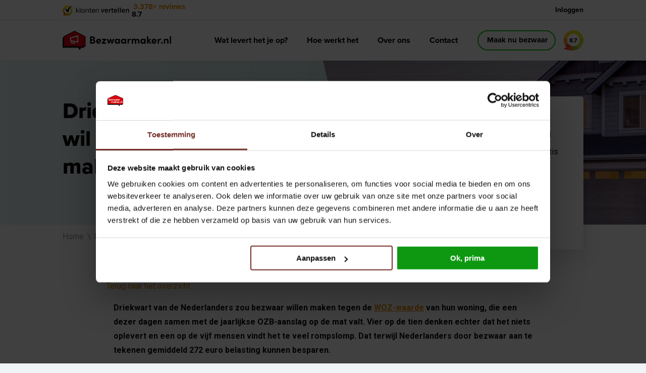

--- FILE ---
content_type: text/html; charset=UTF-8
request_url: https://www.bezwaarmaker.nl/nieuws/driekwart-nederlanders-wil-bezwaar-woz-waarde-maken
body_size: 591029
content:
<!doctype html>
<html lang="nl" >
    <head>
        <meta charset="utf-8">
        <meta http-equiv="X-UA-Compatible" content="IE=edge">
        <meta name="viewport" content="width=device-width, initial-scale=1, minimum-scale=1, user-scalable=0">

        <!--
            ##############################
            ####                      ####
            ####    Copyright 2025    ####
            ####      Visited.nl      ####
            ####                      ####
            ##############################
        -->

        <script>
            window.csrfTokenName = "CRAFT_CSRF_TOKEN";
            window.csrfTokenValue = "mKNpCWmkM90VFB2fyuqcNNYeFiI9WhKwHHOLWZNmKG\u002DYL3OpWgefYOibJEsO1Fe7Vn8rzLy8qH2_SEZEZC5k7yUJ3G3nAnhZyhsCwig36wY\u003D";
        </script>

        <script src="/assets/js/firstload.js?v=56b1e090f217bf38f170c81ae0caafc6115e935d"></script>

        

        <style>
            [x-cloak] {
                display: none !important;
            }
        </style>

        <link href="/assets/css/plugins.css?v=56b1e090f217bf38f170c81ae0caafc6115e935d" rel="stylesheet">
        <link href="/assets/css/init.css?v=56b1e090f217bf38f170c81ae0caafc6115e935d" rel="stylesheet">

        <link href="https://use.typekit.net/hmi0ubp.css" rel="stylesheet">         <link rel="preconnect" href="https://fonts.googleapis.com">
        <link rel="preconnect" href="https://fonts.gstatic.com" crossorigin>
        <link href="https://fonts.googleapis.com/css2?family=Roboto:wght@400;700&display=swap" rel="stylesheet">

        				
	<title>Driekwart Nederlanders wil bezwaar WOZ Waarde maken | Bezwaarmaker</title>
	<meta name="description" content="Onderzoek Bezwaarmaker.nl: nog veel onwetendheid over mogelijkheden. Driekwart van de Nederlanders zou bezwaar willen maken tegen de WOZ-waarde van hun woning." />

	<meta property="fb:app_id" content="">
	<meta property="og:url" content="https://www.bezwaarmaker.nl/nieuws/driekwart-nederlanders-wil-bezwaar-woz-waarde-maken" />
	<meta property="og:type" content="website" />
	<meta property="og:title" content="Driekwart Nederlanders wil bezwaar WOZ-waarde maken | Bezwaarmaker" />
	<meta property="og:image" content="https://www.bezwaarmaker.nl/upload/main/_1200x630_crop_center-center_none/bezwaarmaker-social.jpeg" />
	<meta property="og:image:width" content="1200" />
	<meta property="og:image:height" content="630" />
	<meta property="og:description" content="Onderzoek Bezwaarmaker.nl: nog veel onwetendheid over mogelijkheden. Driekwart van de Nederlanders zou bezwaar willen maken tegen de WOZ-waarde van hun woning." />
	<meta property="og:site_name" content="Bezwaarmaker" />
	<meta property="og:locale" content="nl" />
	<meta property="og:locale:alternate" content="nl" />
	
	<meta name="twitter:card" content="summary_large_image" />
	<meta name="twitter:site" content="" />
	<meta name="twitter:url" content="https://www.bezwaarmaker.nl/nieuws/driekwart-nederlanders-wil-bezwaar-woz-waarde-maken" />
	<meta name="twitter:title" content="Driekwart Nederlanders wil bezwaar WOZ-waarde maken | Bezwaarmaker" />
	<meta name="twitter:description" content="Onderzoek Bezwaarmaker.nl: nog veel onwetendheid over mogelijkheden. Driekwart van de Nederlanders zou bezwaar willen maken tegen de WOZ-waarde van hun woning." />
	<meta name="twitter:image" content="https://www.bezwaarmaker.nl/upload/main/_1200x600_crop_center-center_none/bezwaarmaker-social.jpeg" />

	
	<link rel="home" href="https://www.bezwaarmaker.nl/" />
	<link rel="canonical" href="https://www.bezwaarmaker.nl/nieuws/driekwart-nederlanders-wil-bezwaar-woz-waarde-maken">

        <link rel="shortcut icon" href="/favicon.ico" type="image/x-icon"/>

        
            <script>
        (function(w,d,s,l,i){w[l]=w[l]||[];w[l].push({'gtm.start':
            new Date().getTime(),event:'gtm.js'});var f=d.getElementsByTagName(s)[0],
            j=d.createElement(s),dl=l!='dataLayer'?'&l='+l:'';j.async=true;j.src=
            'https://www.googletagmanager.com/gtm.js?id='+i+dl;f.parentNode.insertBefore(j,f);
        })(window,document,'script','dataLayer','GTM-T4MGWF');
    </script>

            </head>
    <body>
            <noscript><iframe src="https://www.googletagmanager.com/ns.html?id=GTM-T4MGWF" height="0" width="0" style="display:none; visibility:hidden"></iframe></noscript>

        <div class="wrapper ">
                            
                                    <header class="header sticky" x-data="hamburger()" :class="{ 'hamburger_open': hamburger_open }">
                        <div class="inner">
                            <div class="header_main">
                                <div class="content_container">
                                                                            <a href="/" class="logo">
                                                                                            <img src="/assets/img/logo.svg" alt="Bezwaarmaker">
                                                                                    </a>

                                                                            
                                    <div class="header_right">
                                        <div class="main_menu_wrapper">
                                            <ul  class="main_menu"><li ><a  href="https://www.bezwaarmaker.nl/wat-kost-het">Wat levert het je op?</a></li><li ><a  href="https://www.bezwaarmaker.nl/hoe-werkt-het">Hoe werkt het</a></li><li ><a  href="https://www.bezwaarmaker.nl/over-ons">Over ons</a></li><li ><a  href="https://www.bezwaarmaker.nl/contact">Contact</a></li><li  class="hide-for-large"><a  href="//mijn.bezwaarmaker.nl">Inloggen</a></li></ul>

                                            
<a href="https://www.bezwaarmaker.nl/maak-bezwaar" class="objection_button button tertiary hollow no_icon">
    Maak nu bezwaar
</a>
                                        </div>

                                        <div class="klantenvertellen_circle hide_mobile">
                                            <img src="/assets/img/klantenvertellen-circle.svg" alt="klantenvertellen circel">
                                            <span>8.7</span>
                                        </div>
                                    </div>

                                    <button type="button" class="hamburger" @click="hamburger_toggle($el)">
                                        <b x-text="hamburger_open ? 'sluit' : 'menu'"></b>
                                        <span></span>
                                    </button>
                                </div>
                            </div>

                            <div class="header_top">
                                <div class="content_container">
                                    
<div class="rating rating_small">
    <img src="/assets/img/klantenvertellen.svg" alt="Klantenvertelen logo">
    <p>
        <a href="https://www.bezwaarmaker.nl/ervaringen">3.378+ reviews</a>
        8.7
    </p>
</div>

                                    <div class="header_top_cta">

                                        <a class="login" href="//mijn.bezwaarmaker.nl">Inloggen</a>
                                    </div>
                                </div>
                            </div>
                        </div>
                    </header>
                            
                                                        
    <div class="banner banner_image">
        <div class="inner">
            <div class="body">
                <h1>Driekwart Nederlanders wil bezwaar WOZ-waarde maken</h1>
                <p></p>
            </div>

                            <div class="banner_cta">
                    <h2>Gratis WOZ bezwaar maken</h2>
                    <p>Klaar in 3 minuten, volledig gratis</p>

                    
<a href="https://www.bezwaarmaker.nl/maak-bezwaar" class="objection_button button tertiary ">
    Maak nu bezwaar
</a>
                    
<div class="rating_stars">
    <p>8.7</p>
    <svg xmlns="http://www.w3.org/2000/svg" width="133.991" height="20.995" viewBox="0 0 133.991 20.995">
        <linearGradient id="gradient" x1="0" x2="100%" y1="0" y2="0">
                                    <stop offset="0%" stop-color="#EB8D00"/>
            <stop offset="0%" stop-color="#000" stop-opacity="0"/>
        </linearGradient>

                    <path fill="#EB8D00"
                  fill-opacity="1"
                  d="M10.764,3.417,12.556,9.14h5.972l-4.746,3.566,1.865,5.741L10.764,14.9,5.88,18.447l1.865-5.741L3,9.14H8.972Z"
                  transform="translate(-0.005 -0.07)"
                  stroke="#EB8D00"
                  stroke-linecap="square"
                  stroke-miterlimit="10"
                  stroke-width="1.5"
            />
                    <path fill="#EB8D00"
                  fill-opacity="1"
                  d="M10.764,3.417,12.556,9.14h5.972l-4.746,3.566,1.865,5.741L10.764,14.9,5.88,18.447l1.865-5.741L3,9.14H8.972Z"
                  transform="translate(28.113 -0.07)"
                  stroke="#EB8D00"
                  stroke-linecap="square"
                  stroke-miterlimit="10"
                  stroke-width="1.5"
            />
                    <path fill="#EB8D00"
                  fill-opacity="1"
                  d="M10.764,3.417,12.556,9.14h5.972l-4.746,3.566,1.865,5.741L10.764,14.9,5.88,18.447l1.865-5.741L3,9.14H8.972Z"
                  transform="translate(56.231 -0.07)"
                  stroke="#EB8D00"
                  stroke-linecap="square"
                  stroke-miterlimit="10"
                  stroke-width="1.5"
            />
                    <path fill="#EB8D00"
                  fill-opacity="1"
                  d="M10.764,3.417,12.556,9.14h5.972l-4.746,3.566,1.865,5.741L10.764,14.9,5.88,18.447l1.865-5.741L3,9.14H8.972Z"
                  transform="translate(84.349 -0.07)"
                  stroke="#EB8D00"
                  stroke-linecap="square"
                  stroke-miterlimit="10"
                  stroke-width="1.5"
            />
                    <path fill="url(#gradient)"
                  fill-opacity="1"
                  d="M10.764,3.417,12.556,9.14h5.972l-4.746,3.566,1.865,5.741L10.764,14.9,5.88,18.447l1.865-5.741L3,9.14H8.972Z"
                  transform="translate(112.467 -0.07)"
                  stroke="#EB8D00"
                  stroke-linecap="square"
                  stroke-miterlimit="10"
                  stroke-width="1.5"
            />
            </svg>

    <a href="https://www.bezwaarmaker.nl/ervaringen">3.378+ reviews</a>
</div>

                </div>
                    </div>

                                    <div class="image">
                    
                    
                    <img class="lazyload" src="[data-uri]" width="1280" height="325" alt="WOZ waarde maken door Nederlanders" data-srcset="https://www.bezwaarmaker.nl/upload/main/_1280x325_crop_center-center_none/WOZ-waarde-maken-door-Nederlanders.jpg, https://www.bezwaarmaker.nl/upload/main/_2560x650_crop_center-center_none/WOZ-waarde-maken-door-Nederlanders.jpg 2x">
                </div>
                        </div>

                            
                                                <div class="grid-container">
                        <div class="grid-x">
                            <div class="cell">
                                                    
    <ul class="breadcrumbs">
        <li class="home">
            <a href="/">
                Home
            </a>
        </li>

                    <li>
                                    <a href="https://www.bezwaarmaker.nl/nieuws">Nieuws</a>
                            </li>
        
        <li class="current">
            Driekwart Nederlanders wil bezwaar WOZ-waarde maken
        </li>
    </ul>
                            </div>
                        </div>
                    </div>
                            
                <main class="padding">
        <div class="grid-container">
            <div class="grid-x">
                                    <div class="cell medium-10 medium-offset-1">
                        <div class="nieuws_detail">
                            <a href="https://www.bezwaarmaker.nl/nieuws">Terug naar het overzicht</a>

                                                            
    
    <div class="matrix ">

                    
                                                    
                                                                    <div class="matrix_grid">
                
                <div class="cell cell_12">
                                    <div class="matrix_text">
    <p><strong>Driekwart van de Nederlanders zou bezwaar willen maken tegen de <a href="https://www.bezwaarmaker.nl/">WOZ-waarde</a> van hun woning, die een dezer dagen samen met de jaarlijkse OZB-aanslag op de mat valt. Vier op de tien denken echter dat het niets oplevert en een op de vijf mensen vindt het te veel rompslomp. Dat terwijl Nederlanders door bezwaar aan te tekenen gemiddeld 272 euro belasting kunnen besparen.</strong></p>
<p>Dat blijkt uit een onderzoek dat onderzoeksbureau Vostradamus heeft uitgevoerd in opdracht van Bezwaarmaker.nl. Het juridisch taxatiebureau uit Schagen dient namens huiseigenaren ongeveer 4000 bezwaarschriften per jaar in, waarvan ruim 70 procent gegrond wordt verklaard. In Nederland maakt minder dan 2 procent van de 7,6 miljoen mensen die een WOZ-beschikking krijgen bezwaar, blijkt uit <a href="https://www.waarderingskamer.nl/woz-in-cijfers/feiten-over-de-woz/">cijfers van de Waarderingskamer</a>.<br /><br />Daarvan wordt iets meer dan de helft gehonoreerd. ,,Als je ziet hoeveel mensen bezwaar willen maken en hoe weinig mensen dat in de praktijk doen, dan kun je concluderen dat heel veel woningbezitters kansen laten liggen en dat gigantisch veel mensen al jaren te veel belasting betalen,” stelt taxateur Ko Maas van Bezwaarmaker.nl. ,,De besparing van een aangepaste WOZ-waarde werkt namelijk ieder volgend jaar door.”<br /></p>
<p>Volgens het onderzoek vindt 75 procent van de Nederlanders de WOZ-waarde van hun woning een belangrijk punt om bezwaar tegen te maken. Daarmee staat het na belastingen (77 procent) op een tweede plaats. Ver boven zaken als verkeersboetes (60 procent), vuurwerk (44 procent), vluchtelingen (37 procent), Zwarte Piet (13 procent) of de bondscoach (8 procent).</p>
<p>Drie op de tien Nederlanders vindt de geschatte waarde van hun woning te hoog. Eenzelfde aantal heeft ook wel eens bezwaar gemaakt tegen de WOZ-waarde. De rest niet. Als reden om het niet te doen geven ze aan dat het niets oplevert of te veel rompslomp kost. Van de respondenten denkt 43 procent dat hun bezwaar kansloos is. 15 Procent weet niet eens dat bezwaar maken überhaupt mogelijk is.<br /></p>
</div>            
                </div>
                                
                                                    
                            
                <div class="cell cell_6">
                                    
            
        <div class="matrix_image ">
            <img class="lazyload" src="[data-uri]" width="800" height="509" alt="Woz bezwaar maken" data-srcset="https://www.bezwaarmaker.nl/upload/main/_800xAUTO_crop_center-center_none/2022-01-13_15-39-16.jpg, https://www.bezwaarmaker.nl/upload/main/_1600xAUTO_crop_center-center_none/2022-01-13_15-39-16.jpg 2x">
        </div>
                
                </div>
                                
                                                    
                            
                <div class="cell cell_6">
                                    <div class="matrix_text">
    <p>,,Er is duidelijk nog veel onwetendheid bij mensen op dit punt,” zegt Maas. ,,Op basis van de WOZ-waarde worden je OZB, je waterschapslasten en je eigen-woningforfait bij je belastingaangifte bepaald. Het werkt dus op drie gebieden door. Daarom kan een woningbezitter gemiddeld 272 euro besparen als de waarde omlaag gaat.”</p>
<p>Veel mensen die zich bij Bezwaarmaker.nl melden denken dat ze bezwaar kunnen maken, puur omdat de WOZ-waarde omhoog is gegaan. </p>
</div>            
                </div>
                                
                                                    
                            
                <div class="cell cell_12">
                                    <div class="matrix_text">
    <p>Dat is echter geen criterium. Uit het onderzoek blijkt dat bijna de helft van de mensen niet weet dat ze een lagere WOZ-waarde kunnen eisen vanwege zaken als achterstallig onderhoud, gedateerde voorzieningen - zoals een oude badkamer, keuken en toilet -, een ongunstige ligging, de aanwezigheid van asbest, nabije windmolens, onzekerheid over bouwplannen of overlast van geparkeerde auto’s.</p>
<p>Bezwaarmaker.nl werd in 2009 opgericht door een groep ervaren juristen en taxateurs. Het bureau helpt mensen bezwaar te maken tegen te hoge WOZ-waardes van hun onroerende zaken. Dat is voor particulieren gratis. Als bezwaren gegrond worden verklaard, incasseert het bureau de vergoeding die de gemeente moet betalen voor juridische kosten. Als bezwaren worden afgewezen, brengt het geen kosten in rekening. Bezwaarmaker.nl krijgt ruim 10.000 aanvragen per jaar binnen. Daarvan worden er zo’n 4000 als kansrijk beoordeeld.<br /><br /><strong>Wilt u ook bezwaar maken tegen de hoogte van uw WOZ-waarde?</strong></p>
<p>Wij maken <a href="https://www.bezwaarmaker.nl/" target="_blank" rel="noreferrer noopener">gratis bezwaar woz</a> voor u, namens u!</p>
</div>            
                </div>
                    
                    </div>
        
    </div>
                            
                            <a href="https://www.bezwaarmaker.nl/nieuws">Terug naar het overzicht</a>

                            
            <h6 class="h4 auteur_heading">Over de auteur</h6>
    
    <div class="auteur auteur_full">
        <div class="image photo">
                            
                
                <img class="lazyload" src="[data-uri]" width="120" height="120" alt="Ko" data-srcset="https://www.bezwaarmaker.nl/upload/main/_120x120_crop_center-center_none/ko.png, https://www.bezwaarmaker.nl/upload/main/_240x240_crop_center-center_none/ko.png 2x">
                    </div>
        <div>
            <b>Ko Maas</b>

                            <div class="bio content">
                    Ko Maas is de oprichter van Bezwaarmaker.nl. Als WOZ-taxateur hebben we in het verleden aan de andere kant van de medaille gewerkt, voor diverse gemeenten. Er werd mijns inziens over het algemeen te luchtig omgegaan met bezwaarschriften. Men werd veelal met een kluitje het riet in gestuurd. Dit was voor mij de aanleiding om met Bezwaarmaker.nl te starten en mensen te helpen naar een eerlijke WOZ-waarde.
                </div>
                    </div>
    </div>
                        </div>
                    </div>
                
                                    <div class="cell medium-10 medium-offset-1">
                                            </div>
                            </div>
        </div>
    </main>

                        
    
        
<div class="global_klanten_vertellen_top lazyload" data-bgset="https://www.bezwaarmaker.nl/upload/main/_1400x500_crop_center-center_none/top-reviews-background.jpg, https://www.bezwaarmaker.nl/upload/main/_2800x1000_crop_center-center_none/top-reviews-background.jpg 2x">
    <div class="grid-container">
        <div class="grid-x grid-margin-x grid-margin-y">
            <div class="cell">
                <div class="top">
                    <div class="left">
                        <img src="/assets/img/klantenvertellen-white.svg" alt="klantenvertellen logo">
                        <p>
                            3.378+ reviews
                        </p>
                    </div>
                    <div class="right">
                        Klanten geven ons een 8.7
                    </div>
                </div>
            </div>
            <div class="cell">
                <div class="flickity flickity_overflow_visible" data-option='{"contain": true, "autoPlay": false, "draggable": true, "scroller":false}'>
                                            <div class="slide">
                            <div class="review_item review_simple">
    
<div class="rating_stars simple">
    <svg xmlns="http://www.w3.org/2000/svg" width="133.991" height="20.995" viewBox="0 0 133.991 20.995">
        <linearGradient id="gradient" x1="0" x2="100%" y1="0" y2="0">
                                    <stop offset="50%" stop-color="#EB8D00"/>
            <stop offset="0%" stop-color="#000" stop-opacity="0"/>
        </linearGradient>

                    <path fill="#EB8D00"
                  fill-opacity="1"
                  d="M10.764,3.417,12.556,9.14h5.972l-4.746,3.566,1.865,5.741L10.764,14.9,5.88,18.447l1.865-5.741L3,9.14H8.972Z"
                  transform="translate(-0.005 -0.07)"
                  stroke="#EB8D00"
                  stroke-linecap="square"
                  stroke-miterlimit="10"
                  stroke-width="1.5"
            />
                    <path fill="#EB8D00"
                  fill-opacity="1"
                  d="M10.764,3.417,12.556,9.14h5.972l-4.746,3.566,1.865,5.741L10.764,14.9,5.88,18.447l1.865-5.741L3,9.14H8.972Z"
                  transform="translate(28.113 -0.07)"
                  stroke="#EB8D00"
                  stroke-linecap="square"
                  stroke-miterlimit="10"
                  stroke-width="1.5"
            />
                    <path fill="#EB8D00"
                  fill-opacity="1"
                  d="M10.764,3.417,12.556,9.14h5.972l-4.746,3.566,1.865,5.741L10.764,14.9,5.88,18.447l1.865-5.741L3,9.14H8.972Z"
                  transform="translate(56.231 -0.07)"
                  stroke="#EB8D00"
                  stroke-linecap="square"
                  stroke-miterlimit="10"
                  stroke-width="1.5"
            />
                    <path fill="#EB8D00"
                  fill-opacity="1"
                  d="M10.764,3.417,12.556,9.14h5.972l-4.746,3.566,1.865,5.741L10.764,14.9,5.88,18.447l1.865-5.741L3,9.14H8.972Z"
                  transform="translate(84.349 -0.07)"
                  stroke="#EB8D00"
                  stroke-linecap="square"
                  stroke-miterlimit="10"
                  stroke-width="1.5"
            />
                    <path fill="url(#gradient)"
                  fill-opacity="1"
                  d="M10.764,3.417,12.556,9.14h5.972l-4.746,3.566,1.865,5.741L10.764,14.9,5.88,18.447l1.865-5.741L3,9.14H8.972Z"
                  transform="translate(112.467 -0.07)"
                  stroke="#EB8D00"
                  stroke-linecap="square"
                  stroke-miterlimit="10"
                  stroke-width="1.5"
            />
            </svg>
    <p>9</p>
</div>
    <div class="date">
        10 feb. 2022
    </div>

    <div class="body">
        <h2 class="title">Prima ik heb vermindering gekregen.</h2>
                                    <p>Geen klachten ik heb niets hoeven te doen het ging stilletjes aan mij voorbij en het gebeurde gewoon.</p>
                        </div>

    <div class="bottom">
        <span><b>R.p. Beijleveld</b></span>
                    <span class="recommended">Aanbevelen? Ja</span>
            </div>
</div>
                        </div>
                                            <div class="slide">
                            <div class="review_item review_simple">
    
<div class="rating_stars simple">
    <svg xmlns="http://www.w3.org/2000/svg" width="133.991" height="20.995" viewBox="0 0 133.991 20.995">
        <linearGradient id="gradient" x1="0" x2="100%" y1="0" y2="0">
                                    <stop offset="0%" stop-color="#EB8D00"/>
            <stop offset="0%" stop-color="#000" stop-opacity="0"/>
        </linearGradient>

                    <path fill="#EB8D00"
                  fill-opacity="1"
                  d="M10.764,3.417,12.556,9.14h5.972l-4.746,3.566,1.865,5.741L10.764,14.9,5.88,18.447l1.865-5.741L3,9.14H8.972Z"
                  transform="translate(-0.005 -0.07)"
                  stroke="#EB8D00"
                  stroke-linecap="square"
                  stroke-miterlimit="10"
                  stroke-width="1.5"
            />
                    <path fill="#EB8D00"
                  fill-opacity="1"
                  d="M10.764,3.417,12.556,9.14h5.972l-4.746,3.566,1.865,5.741L10.764,14.9,5.88,18.447l1.865-5.741L3,9.14H8.972Z"
                  transform="translate(28.113 -0.07)"
                  stroke="#EB8D00"
                  stroke-linecap="square"
                  stroke-miterlimit="10"
                  stroke-width="1.5"
            />
                    <path fill="#EB8D00"
                  fill-opacity="1"
                  d="M10.764,3.417,12.556,9.14h5.972l-4.746,3.566,1.865,5.741L10.764,14.9,5.88,18.447l1.865-5.741L3,9.14H8.972Z"
                  transform="translate(56.231 -0.07)"
                  stroke="#EB8D00"
                  stroke-linecap="square"
                  stroke-miterlimit="10"
                  stroke-width="1.5"
            />
                    <path fill="#EB8D00"
                  fill-opacity="1"
                  d="M10.764,3.417,12.556,9.14h5.972l-4.746,3.566,1.865,5.741L10.764,14.9,5.88,18.447l1.865-5.741L3,9.14H8.972Z"
                  transform="translate(84.349 -0.07)"
                  stroke="#EB8D00"
                  stroke-linecap="square"
                  stroke-miterlimit="10"
                  stroke-width="1.5"
            />
                    <path fill="#EB8D00"
                  fill-opacity="1"
                  d="M10.764,3.417,12.556,9.14h5.972l-4.746,3.566,1.865,5.741L10.764,14.9,5.88,18.447l1.865-5.741L3,9.14H8.972Z"
                  transform="translate(112.467 -0.07)"
                  stroke="#EB8D00"
                  stroke-linecap="square"
                  stroke-miterlimit="10"
                  stroke-width="1.5"
            />
            </svg>
    <p>10</p>
</div>
    <div class="date">
        22 jan. 2022
    </div>

    <div class="body">
        <h2 class="title">prima werk geleverd</h2>
                                    <p>Een keer een vragenformulier moeten invullen en de rest ging vanzelf. Verder geen gezeur, alles zelfstandig afgehandeld en het resultaat was super.</p>
                        </div>

    <div class="bottom">
        <span><b>R.</b></span>
                    <span class="recommended">Aanbevelen? Ja</span>
            </div>
</div>
                        </div>
                                            <div class="slide">
                            <div class="review_item review_simple">
    
<div class="rating_stars simple">
    <svg xmlns="http://www.w3.org/2000/svg" width="133.991" height="20.995" viewBox="0 0 133.991 20.995">
        <linearGradient id="gradient" x1="0" x2="100%" y1="0" y2="0">
                                    <stop offset="0%" stop-color="#EB8D00"/>
            <stop offset="0%" stop-color="#000" stop-opacity="0"/>
        </linearGradient>

                    <path fill="#EB8D00"
                  fill-opacity="1"
                  d="M10.764,3.417,12.556,9.14h5.972l-4.746,3.566,1.865,5.741L10.764,14.9,5.88,18.447l1.865-5.741L3,9.14H8.972Z"
                  transform="translate(-0.005 -0.07)"
                  stroke="#EB8D00"
                  stroke-linecap="square"
                  stroke-miterlimit="10"
                  stroke-width="1.5"
            />
                    <path fill="#EB8D00"
                  fill-opacity="1"
                  d="M10.764,3.417,12.556,9.14h5.972l-4.746,3.566,1.865,5.741L10.764,14.9,5.88,18.447l1.865-5.741L3,9.14H8.972Z"
                  transform="translate(28.113 -0.07)"
                  stroke="#EB8D00"
                  stroke-linecap="square"
                  stroke-miterlimit="10"
                  stroke-width="1.5"
            />
                    <path fill="#EB8D00"
                  fill-opacity="1"
                  d="M10.764,3.417,12.556,9.14h5.972l-4.746,3.566,1.865,5.741L10.764,14.9,5.88,18.447l1.865-5.741L3,9.14H8.972Z"
                  transform="translate(56.231 -0.07)"
                  stroke="#EB8D00"
                  stroke-linecap="square"
                  stroke-miterlimit="10"
                  stroke-width="1.5"
            />
                    <path fill="#EB8D00"
                  fill-opacity="1"
                  d="M10.764,3.417,12.556,9.14h5.972l-4.746,3.566,1.865,5.741L10.764,14.9,5.88,18.447l1.865-5.741L3,9.14H8.972Z"
                  transform="translate(84.349 -0.07)"
                  stroke="#EB8D00"
                  stroke-linecap="square"
                  stroke-miterlimit="10"
                  stroke-width="1.5"
            />
                    <path fill="#EB8D00"
                  fill-opacity="1"
                  d="M10.764,3.417,12.556,9.14h5.972l-4.746,3.566,1.865,5.741L10.764,14.9,5.88,18.447l1.865-5.741L3,9.14H8.972Z"
                  transform="translate(112.467 -0.07)"
                  stroke="#EB8D00"
                  stroke-linecap="square"
                  stroke-miterlimit="10"
                  stroke-width="1.5"
            />
            </svg>
    <p>10</p>
</div>
    <div class="date">
        31 jan. 2022
    </div>

    <div class="body">
        <h2 class="title">Zeer professioneel en met gewenste resultaat.</h2>
                                    <p>Ik ben zeer tevreden over de wijze waarop Bezwaarmaker de bezwaarprocedure heeft uitgevoerd en afgehandeld.
Zeer professioneel en uiteindelijk ook met het gewenste resultaat.
Ik ben ook zeer tevreden over de wijze waarop ik op de hoogte ben gehouden over de voortgang.</p>
                        </div>

    <div class="bottom">
        <span><b>Elle</b></span>
                    <span class="recommended">Aanbevelen? Ja</span>
            </div>
</div>
                        </div>
                                            <div class="slide">
                            <div class="review_item review_simple">
    
<div class="rating_stars simple">
    <svg xmlns="http://www.w3.org/2000/svg" width="133.991" height="20.995" viewBox="0 0 133.991 20.995">
        <linearGradient id="gradient" x1="0" x2="100%" y1="0" y2="0">
                                    <stop offset="50%" stop-color="#EB8D00"/>
            <stop offset="0%" stop-color="#000" stop-opacity="0"/>
        </linearGradient>

                    <path fill="#EB8D00"
                  fill-opacity="1"
                  d="M10.764,3.417,12.556,9.14h5.972l-4.746,3.566,1.865,5.741L10.764,14.9,5.88,18.447l1.865-5.741L3,9.14H8.972Z"
                  transform="translate(-0.005 -0.07)"
                  stroke="#EB8D00"
                  stroke-linecap="square"
                  stroke-miterlimit="10"
                  stroke-width="1.5"
            />
                    <path fill="#EB8D00"
                  fill-opacity="1"
                  d="M10.764,3.417,12.556,9.14h5.972l-4.746,3.566,1.865,5.741L10.764,14.9,5.88,18.447l1.865-5.741L3,9.14H8.972Z"
                  transform="translate(28.113 -0.07)"
                  stroke="#EB8D00"
                  stroke-linecap="square"
                  stroke-miterlimit="10"
                  stroke-width="1.5"
            />
                    <path fill="#EB8D00"
                  fill-opacity="1"
                  d="M10.764,3.417,12.556,9.14h5.972l-4.746,3.566,1.865,5.741L10.764,14.9,5.88,18.447l1.865-5.741L3,9.14H8.972Z"
                  transform="translate(56.231 -0.07)"
                  stroke="#EB8D00"
                  stroke-linecap="square"
                  stroke-miterlimit="10"
                  stroke-width="1.5"
            />
                    <path fill="#EB8D00"
                  fill-opacity="1"
                  d="M10.764,3.417,12.556,9.14h5.972l-4.746,3.566,1.865,5.741L10.764,14.9,5.88,18.447l1.865-5.741L3,9.14H8.972Z"
                  transform="translate(84.349 -0.07)"
                  stroke="#EB8D00"
                  stroke-linecap="square"
                  stroke-miterlimit="10"
                  stroke-width="1.5"
            />
                    <path fill="url(#gradient)"
                  fill-opacity="1"
                  d="M10.764,3.417,12.556,9.14h5.972l-4.746,3.566,1.865,5.741L10.764,14.9,5.88,18.447l1.865-5.741L3,9.14H8.972Z"
                  transform="translate(112.467 -0.07)"
                  stroke="#EB8D00"
                  stroke-linecap="square"
                  stroke-miterlimit="10"
                  stroke-width="1.5"
            />
            </svg>
    <p>9</p>
</div>
    <div class="date">
        13 feb. 2022
    </div>

    <div class="body">
        <h2 class="title">Mijn ervaring is zeer goed.</h2>
                                    <p>Mijn ervaring over uw dienst is erg prettig. De klachten richting gemeente over de hoogte van de WOZ-waarde van mijn woning heeft u naar tevredenheid richting gemeente verwerkt. Mijn dank voor uw manier van aanpak.</p>
                        </div>

    <div class="bottom">
        <span><b>J.Euser</b></span>
                    <span class="recommended">Aanbevelen? Ja</span>
            </div>
</div>
                        </div>
                                            <div class="slide">
                            <div class="review_item review_simple">
    
<div class="rating_stars simple">
    <svg xmlns="http://www.w3.org/2000/svg" width="133.991" height="20.995" viewBox="0 0 133.991 20.995">
        <linearGradient id="gradient" x1="0" x2="100%" y1="0" y2="0">
                                    <stop offset="0%" stop-color="#EB8D00"/>
            <stop offset="0%" stop-color="#000" stop-opacity="0"/>
        </linearGradient>

                    <path fill="#EB8D00"
                  fill-opacity="1"
                  d="M10.764,3.417,12.556,9.14h5.972l-4.746,3.566,1.865,5.741L10.764,14.9,5.88,18.447l1.865-5.741L3,9.14H8.972Z"
                  transform="translate(-0.005 -0.07)"
                  stroke="#EB8D00"
                  stroke-linecap="square"
                  stroke-miterlimit="10"
                  stroke-width="1.5"
            />
                    <path fill="#EB8D00"
                  fill-opacity="1"
                  d="M10.764,3.417,12.556,9.14h5.972l-4.746,3.566,1.865,5.741L10.764,14.9,5.88,18.447l1.865-5.741L3,9.14H8.972Z"
                  transform="translate(28.113 -0.07)"
                  stroke="#EB8D00"
                  stroke-linecap="square"
                  stroke-miterlimit="10"
                  stroke-width="1.5"
            />
                    <path fill="#EB8D00"
                  fill-opacity="1"
                  d="M10.764,3.417,12.556,9.14h5.972l-4.746,3.566,1.865,5.741L10.764,14.9,5.88,18.447l1.865-5.741L3,9.14H8.972Z"
                  transform="translate(56.231 -0.07)"
                  stroke="#EB8D00"
                  stroke-linecap="square"
                  stroke-miterlimit="10"
                  stroke-width="1.5"
            />
                    <path fill="#EB8D00"
                  fill-opacity="1"
                  d="M10.764,3.417,12.556,9.14h5.972l-4.746,3.566,1.865,5.741L10.764,14.9,5.88,18.447l1.865-5.741L3,9.14H8.972Z"
                  transform="translate(84.349 -0.07)"
                  stroke="#EB8D00"
                  stroke-linecap="square"
                  stroke-miterlimit="10"
                  stroke-width="1.5"
            />
                    <path fill="url(#gradient)"
                  fill-opacity="0"
                  d="M10.764,3.417,12.556,9.14h5.972l-4.746,3.566,1.865,5.741L10.764,14.9,5.88,18.447l1.865-5.741L3,9.14H8.972Z"
                  transform="translate(112.467 -0.07)"
                  stroke="#EB8D00"
                  stroke-linecap="square"
                  stroke-miterlimit="10"
                  stroke-width="1.5"
            />
            </svg>
    <p>8</p>
</div>
    <div class="date">
        19 jan. 2022
    </div>

    <div class="body">
        <h2 class="title">De ervaring wordt sterk beïnvloed over het al of niet behalen van succes, In dit geval dus goed</h2>
                                    <p>Vakbekwaam, anders zou het bezwaar niet zijn gehonoreerd.
Ik werd steeds goed geïnformeerd zodra de procedure daartoe aanleiding gaf.</p>
                        </div>

    <div class="bottom">
        <span><b>G.A.</b></span>
                    <span class="recommended">Aanbevelen? Ja</span>
            </div>
</div>
                        </div>
                                            <div class="slide">
                            <div class="review_item review_simple">
    
<div class="rating_stars simple">
    <svg xmlns="http://www.w3.org/2000/svg" width="133.991" height="20.995" viewBox="0 0 133.991 20.995">
        <linearGradient id="gradient" x1="0" x2="100%" y1="0" y2="0">
                                    <stop offset="0%" stop-color="#EB8D00"/>
            <stop offset="0%" stop-color="#000" stop-opacity="0"/>
        </linearGradient>

                    <path fill="#EB8D00"
                  fill-opacity="1"
                  d="M10.764,3.417,12.556,9.14h5.972l-4.746,3.566,1.865,5.741L10.764,14.9,5.88,18.447l1.865-5.741L3,9.14H8.972Z"
                  transform="translate(-0.005 -0.07)"
                  stroke="#EB8D00"
                  stroke-linecap="square"
                  stroke-miterlimit="10"
                  stroke-width="1.5"
            />
                    <path fill="#EB8D00"
                  fill-opacity="1"
                  d="M10.764,3.417,12.556,9.14h5.972l-4.746,3.566,1.865,5.741L10.764,14.9,5.88,18.447l1.865-5.741L3,9.14H8.972Z"
                  transform="translate(28.113 -0.07)"
                  stroke="#EB8D00"
                  stroke-linecap="square"
                  stroke-miterlimit="10"
                  stroke-width="1.5"
            />
                    <path fill="#EB8D00"
                  fill-opacity="1"
                  d="M10.764,3.417,12.556,9.14h5.972l-4.746,3.566,1.865,5.741L10.764,14.9,5.88,18.447l1.865-5.741L3,9.14H8.972Z"
                  transform="translate(56.231 -0.07)"
                  stroke="#EB8D00"
                  stroke-linecap="square"
                  stroke-miterlimit="10"
                  stroke-width="1.5"
            />
                    <path fill="#EB8D00"
                  fill-opacity="1"
                  d="M10.764,3.417,12.556,9.14h5.972l-4.746,3.566,1.865,5.741L10.764,14.9,5.88,18.447l1.865-5.741L3,9.14H8.972Z"
                  transform="translate(84.349 -0.07)"
                  stroke="#EB8D00"
                  stroke-linecap="square"
                  stroke-miterlimit="10"
                  stroke-width="1.5"
            />
                    <path fill="url(#gradient)"
                  fill-opacity="0"
                  d="M10.764,3.417,12.556,9.14h5.972l-4.746,3.566,1.865,5.741L10.764,14.9,5.88,18.447l1.865-5.741L3,9.14H8.972Z"
                  transform="translate(112.467 -0.07)"
                  stroke="#EB8D00"
                  stroke-linecap="square"
                  stroke-miterlimit="10"
                  stroke-width="1.5"
            />
            </svg>
    <p>8</p>
</div>
    <div class="date">
        8 feb. 2022
    </div>

    <div class="body">
        <h2 class="title">De aanhouder wint</h2>
                                    <p>Nadat eerst ons bezwaar was afgewezen zijn we hiertegen in beroep gegaan en met succes. Hartelijk Dank voor wat jullie gedaan hebben, Chapeau</p>
                        </div>

    <div class="bottom">
        <span><b>WB</b></span>
                    <span class="recommended">Aanbevelen? Ja</span>
            </div>
</div>
                        </div>
                                            <div class="slide">
                            <div class="review_item review_simple">
    
<div class="rating_stars simple">
    <svg xmlns="http://www.w3.org/2000/svg" width="133.991" height="20.995" viewBox="0 0 133.991 20.995">
        <linearGradient id="gradient" x1="0" x2="100%" y1="0" y2="0">
                                    <stop offset="0%" stop-color="#EB8D00"/>
            <stop offset="0%" stop-color="#000" stop-opacity="0"/>
        </linearGradient>

                    <path fill="#EB8D00"
                  fill-opacity="1"
                  d="M10.764,3.417,12.556,9.14h5.972l-4.746,3.566,1.865,5.741L10.764,14.9,5.88,18.447l1.865-5.741L3,9.14H8.972Z"
                  transform="translate(-0.005 -0.07)"
                  stroke="#EB8D00"
                  stroke-linecap="square"
                  stroke-miterlimit="10"
                  stroke-width="1.5"
            />
                    <path fill="#EB8D00"
                  fill-opacity="1"
                  d="M10.764,3.417,12.556,9.14h5.972l-4.746,3.566,1.865,5.741L10.764,14.9,5.88,18.447l1.865-5.741L3,9.14H8.972Z"
                  transform="translate(28.113 -0.07)"
                  stroke="#EB8D00"
                  stroke-linecap="square"
                  stroke-miterlimit="10"
                  stroke-width="1.5"
            />
                    <path fill="#EB8D00"
                  fill-opacity="1"
                  d="M10.764,3.417,12.556,9.14h5.972l-4.746,3.566,1.865,5.741L10.764,14.9,5.88,18.447l1.865-5.741L3,9.14H8.972Z"
                  transform="translate(56.231 -0.07)"
                  stroke="#EB8D00"
                  stroke-linecap="square"
                  stroke-miterlimit="10"
                  stroke-width="1.5"
            />
                    <path fill="#EB8D00"
                  fill-opacity="1"
                  d="M10.764,3.417,12.556,9.14h5.972l-4.746,3.566,1.865,5.741L10.764,14.9,5.88,18.447l1.865-5.741L3,9.14H8.972Z"
                  transform="translate(84.349 -0.07)"
                  stroke="#EB8D00"
                  stroke-linecap="square"
                  stroke-miterlimit="10"
                  stroke-width="1.5"
            />
                    <path fill="#EB8D00"
                  fill-opacity="1"
                  d="M10.764,3.417,12.556,9.14h5.972l-4.746,3.566,1.865,5.741L10.764,14.9,5.88,18.447l1.865-5.741L3,9.14H8.972Z"
                  transform="translate(112.467 -0.07)"
                  stroke="#EB8D00"
                  stroke-linecap="square"
                  stroke-miterlimit="10"
                  stroke-width="1.5"
            />
            </svg>
    <p>10</p>
</div>
    <div class="date">
        15 feb. 2022
    </div>

    <div class="body">
        <h2 class="title">Vastbijters in positieve zin :-)</h2>
                                    <p>Keurig zijn we op de hoogte gehouden ondanks lange doorlooptijd met gemeente. Uitkomst volledig naar wens
Dank!</p>
                        </div>

    <div class="bottom">
        <span><b>Ron</b></span>
                    <span class="recommended">Aanbevelen? Ja</span>
            </div>
</div>
                        </div>
                                            <div class="slide">
                            <div class="review_item review_simple">
    
<div class="rating_stars simple">
    <svg xmlns="http://www.w3.org/2000/svg" width="133.991" height="20.995" viewBox="0 0 133.991 20.995">
        <linearGradient id="gradient" x1="0" x2="100%" y1="0" y2="0">
                                    <stop offset="0%" stop-color="#EB8D00"/>
            <stop offset="0%" stop-color="#000" stop-opacity="0"/>
        </linearGradient>

                    <path fill="#EB8D00"
                  fill-opacity="1"
                  d="M10.764,3.417,12.556,9.14h5.972l-4.746,3.566,1.865,5.741L10.764,14.9,5.88,18.447l1.865-5.741L3,9.14H8.972Z"
                  transform="translate(-0.005 -0.07)"
                  stroke="#EB8D00"
                  stroke-linecap="square"
                  stroke-miterlimit="10"
                  stroke-width="1.5"
            />
                    <path fill="#EB8D00"
                  fill-opacity="1"
                  d="M10.764,3.417,12.556,9.14h5.972l-4.746,3.566,1.865,5.741L10.764,14.9,5.88,18.447l1.865-5.741L3,9.14H8.972Z"
                  transform="translate(28.113 -0.07)"
                  stroke="#EB8D00"
                  stroke-linecap="square"
                  stroke-miterlimit="10"
                  stroke-width="1.5"
            />
                    <path fill="#EB8D00"
                  fill-opacity="1"
                  d="M10.764,3.417,12.556,9.14h5.972l-4.746,3.566,1.865,5.741L10.764,14.9,5.88,18.447l1.865-5.741L3,9.14H8.972Z"
                  transform="translate(56.231 -0.07)"
                  stroke="#EB8D00"
                  stroke-linecap="square"
                  stroke-miterlimit="10"
                  stroke-width="1.5"
            />
                    <path fill="#EB8D00"
                  fill-opacity="1"
                  d="M10.764,3.417,12.556,9.14h5.972l-4.746,3.566,1.865,5.741L10.764,14.9,5.88,18.447l1.865-5.741L3,9.14H8.972Z"
                  transform="translate(84.349 -0.07)"
                  stroke="#EB8D00"
                  stroke-linecap="square"
                  stroke-miterlimit="10"
                  stroke-width="1.5"
            />
                    <path fill="url(#gradient)"
                  fill-opacity="0"
                  d="M10.764,3.417,12.556,9.14h5.972l-4.746,3.566,1.865,5.741L10.764,14.9,5.88,18.447l1.865-5.741L3,9.14H8.972Z"
                  transform="translate(112.467 -0.07)"
                  stroke="#EB8D00"
                  stroke-linecap="square"
                  stroke-miterlimit="10"
                  stroke-width="1.5"
            />
            </svg>
    <p>8</p>
</div>
    <div class="date">
        4 feb. 2022
    </div>

    <div class="body">
        <h2 class="title">Gerichte info, helder wat zelf wel/ niet doen</h2>
                                    <p>Geruststellende gedachte dat jullie procedures in de gaten houden en heldere info vragen en geven.
Was even wat cynisch, eerst zien dan geloven. Maar door te cummuniceren met mij heeft mij geholpen in loslaten en vertrouwen hebben met een geweldig resultaat!</p>
                        </div>

    <div class="bottom">
        <span><b>S.spigt</b></span>
                    <span class="recommended">Aanbevelen? Ja</span>
            </div>
</div>
                        </div>
                                    </div>
            </div>
        </div>
    </div>

                            
                    
        
                                        
                
                                
    <div class="grid-container">
        <div class="grid-x grid-margin-x grid-margin-y">
            <div class="cell">
                <a href="https://www.bezwaarmaker.nl/ervaringen" class="button white hollow">Bekijk alle 3.378+ reviews</a>
            </div>
        </div>
    </div>
</div>
            <div class="global_seen_at">
        <div class="grid-container">
            <div class="grid-x grid-margin-x grid-margin-y align-middle">
                <div class="cell medium-2">
                    <h2 class="h3 text-center medium-text-left">Je hebt ons gezien bij</h2>
                </div>

                                    <div class="cell small-6 medium-auto">
                        <div class="icon">
                            <svg xmlns="http://www.w3.org/2000/svg" xmlns:xlink="http://www.w3.org/1999/xlink" version="1.1" id="aqsletrsca-Layer_1" x="0px" y="0px" width="2560px" height="1735px" viewBox="0 0 2560 1735" xml:space="preserve">  <image id="aqsletrsca-image0" width="2560" height="1735" x="0" y="0" xlink:href="[data-uri] JKGl0HtVIAlIEamCSFfs2PgLiBWFgEqz0O3Yez0epSNIEek9BBQIQugk2TuEkEJ6dln/F4AHgZCd nZn5zVpz39fF5Xkh8E2Ox8PM+uxnRQAAAAAAAAAAAAAAAAAAAAAAAAAAAAAAAAAAAAAAAAAAAAAA AAAAAAAAAAAAAAAAAAAAAAAAAAAAAAAAAAAAAAAAAAAAAAAAAAAAAAAAAAAAAAAAAAAAAAAAAAAA AAAAAAAAAAAAAAAAAAAAAAAAAAAAAAAAAAAAAAAAAAAAAAAAAAAAAAAAAAAAAAAAAAAAAAAAAAAA AAAAAAAAAAAAAAAAAAAAAAAAAAAAAAAAAAAAAAAAAAAAAAAAAAAAAAAAAAAAAAAAAAAAAAAAAAAA AAAAAAAAAAAAAAAAAAAAAAAAAAAAAAAAAAAAAAAAAAAAAAAAAAAAAAAAAAAAAAAAAAAAAAAAAAAA AAAAAAAFlqUeAAAAUERTpkwZ0NLSsn5ErJtl2Vp5ng+PiOF5ng/Psmx4RLz8RyUiBkZEv5f+1CER 0RoRkWXZojzPF7/0P8/P87wjIpbkeT4ry7JZEfGff+3u7p6VZdnUiHhm5MiR07Is60z9ewAAAJTQ 7qf3j7kLh0dL9/DIWoZH1rVaRGV45NESWQyLiIg8yyLyoa/5c7OYHRER3dEdWcyNPO+MqDwfle5Z kVdmRXfLrFjc9/mYdPrS1L9MAACAshAAAgAALMOsWbNWXbRo0VZZlm0VEVtExPoRse5Lf6yRcFpX RLRFxNMv/fFknucPtrS0PPT8888/stVWW3mYBgAAvNaYo/pErLZRtHauG3msG3llnci7148s1o3I 1o2ItSJiUM13ZDE/8miPiGcisimR5U9HHk9HxDNRyZ+JAYOejBtP90NPAAAAPSAABAAAiIgpU6Zs 3NLSsmNEbBcRW0fElhGxTupdvdAZEY9GxKQsyx6MiHvyPL9r1KhRM1MPAwAA6mT301tjweJ1I/Kt Isu3jIitIo8X/zWif+p5PdAREVMi4qGImBRZ/lDklYmx/hMPxwUXdKUeBwAA0EgEgAAAQNN57rnn hixdunTHLMvekuf5jlmW7RhpL/rVw6MRcVee53dlWXbnyJEj/+k1wgAAUBLbjR8VrdmYyPIxkWe7 ROS7RMSA1LNqoCMi7o+I2yLLJ0ZemRgTzpmUehQAAEBKAkAAAKD08jxvaW9v3zbP872zLNs7InaL iL6pdyW2ICLuyPP8uizLrhs5cuS9WZblqUcBAADLlcW4E94cUdk7su5dI892jIgRqUcl/O2YFpHf FXncEtF9XdzzzQdTLwIAAKgnASAAAFBK06ZNW6dSqRwUEW/P83z3iFgl9aYG90yWZddFxDUtLS1/ W3PNNeenHgQAALxkxy+vFXnHbpFne0dk74zIR6ee1MBmRGQ3ReTXRXReFRO+PSX1IAAAgFoSAAIA AKXR3t6+fp7nB0fE4RGxc/jM01uLX7oM+NdKpXLpiBEjZqQeBAAATSaLcSeNjeg6LKJyUES+ZepB BZVHHg9Ell0eeXZx3HP2fakHAQAAVJuHYQAAQKFNmTJlk9bW1g9ExGF5nr8p9Z4S6oiIGyLiwiVL llywwQYbzEk9CAAAyun0SoxZtHNU8gMii3dFHhunXlQ6WTwdeVwW0f3XGDT4xrjx9M7UkwAAAFaW ABAAACicKVOmDGhtbT0gz/OjImKv8NmmXpbkef73SqXyuxEjRlySZZmHZQAAsLLGjt8hsvhIRLwr ItZKPaeJtEXEhdGd/zYmnndv6jEAAAC95SEZAABQGG1tbWMi4qiI+EBEDE69p5llWdaW5/mFlUrl FyNGjHgg9R4AACiUcSeMiIj3RmQfjYhtU88heyiy/HeRtf4m7jrz2dRrAAAAVoQAEAAAaGgzZswY 3NnZ+YGI+GxEbJV6D6/rtizLvjdixIiLsyzrSj0GAAAa0u6nt8aChQdFxMciYr+IaE09idfoiCz/ W3RXfh0bPHFFXHCBzzcAAEDDEwACAAANafr06RvkeX50nuefiIjhqffQI4/nef7zpUuX/nSDDTaY k3oMAAA0hDEnrhqV7o9Glh0XeayXeg491h5Z/Cyi5fy4+6znU48BAABYFgEgAADQUKZNm7ZLlmXH R8RBEVFJvYdeeSEifpnn+XdGjx49JfUYAABIYuz4zSKLYyPi/0XEwNRz6LUlkcVfois7Lyae80Dq MQAAAK8mAAQAABrCtGnTdomIk7IsOyD1FqpmaUT8uaur62vrrLPOY6nHAABAXYw98R2RdR8fke2Z egpVlUdk/4hK93lx13nXph4DAADwMgEgAACQVFtb2655np8o/Cu1joj4366urq+vs846j6YeAwAA NTHu+L0ja/lG5PmOqadQc/+MLD8z7j7vwojIU48BAACamwAQAABIoq2tbbeI+EZEvDX1FuqmI8uy 33d3d5/u1cAAAJTGuOP3jsjOjMjGpZ5C3f0rsvwMISAAAJCSABAAAKirKVOmbNLS0nJGRLw7fCZp Vksj4if9+/c/dfjw4XNTjwEAgF4Zd+KBEfnXImLb1FNI7r7I8lPj7vOuSD0EAABoPh62AQAAdTFl ypThra2t4/M8/3xE9Eu9h4bwfER8feTIkT/Msqwz9RgAAOiRHU8aE91d34zIdk89hYZzR2TdX4y7 v3lH6iEAAEDzEAACAAA1NWnSpL7Dhw//bJ7nX4mIoan30JAeyrLs+JEjR16VeggAACzTjuPXju44 JSKOjIiW1HNoWHlEdmFkXSfG3d98MvUYAACg/ASAAABAzbS1te0aET+JiK1Sb6Hx5Xl+RUQcO3r0 6CmptwAAwH/s+JlVonvASRHx+YgYkHoOhbEoIv9eVBafFXed/0LqMQAAQHkJAAEAgKp78sknh/br 1++rEfHpiKik3kOhLMjz/OujRo36ZpZlXanHAADQ5MadeGBE/qOIWDv1FApremT5iXH3eb9LPQQA ACgnASAAAFBV7e3th+d5/oOIWDP1FgrtvizLjh45cuSE1EMAAGhCOx03Ojr7nh+RH5p6CiWRxw0R 8cm459xHUk8BAADKRQAIAABUxdSpU9euVCq/iIh9U2+hNDqzLPvW/PnzT9tkk02WpB4DAEAT2P30 1liw4FORZd+IPAannkPpLIoszo1Zi86Kx873GQcAAKgKASAAALDSXrr69+OIWC31FkppUnd394fW Xnvtf6YeAgBAiY0dv0NE/DyyeFPqKZTepIjsqJhwzu2phwAAAMUnAAQAAHpt1qxZqy5evPjciDgq 9RZKb0me56eNGjXqvCzLulOPAQCgRHY/vTUWLvxi5PH1iOiTeg5NozsifhCzF413DRAAAFgZAkAA AKBXpk6dulelUvl1RKyTegtN5faWlpYj1lprrSdSDwEAoATGnbRhRPfvImKX1FNoWg9G5EfEhPP+ mXoIAABQTAJAAABgheR53jp9+vQz8jw/IXymII05EfHxUaNGXZJ6CAAAhZXFuPGfiIhvR8Sg1GNo eosji9Pj7oHnRZzu4jkAALBCPKwDAAB6rL29fY08z/8nIvZOvYWml0fE+SNHjjw+y7KO1GMAACiQ cSeMiMh+ExH7pp4C/yWPGyLr/EhM+PaU1FMAAIDiEAACAAA90tbWtmuWZX/O83xU6i3wCjf36dPn fWussUZ76iEAABTADie8NfLszxExMvUUWIbnI8s+GHefc03qIQAAQDEIAAEAgOVqa2s7KiLOj4i+ qbfA65hRqVTeP2LEiOtTDwEAoIGNG39URPwgIvqkngLLkUfEuTFh4Je9EhgAAFgeASAAALBMU6ZM GdDa2vrrPM/fm3oLLEdHlmXHjRw58oephwAA0GB2GT8klsYvIuI9qafAismvjz75++P2b85IvQQA AGhcAkAAAOB1TZ06dbVKpXJpROyaegusgJ+NHDnyU1mWdaYeAgBAAxjzpc2j0n1RRL5l6inQS1Oi Eu+Ju869M/UQAACgMQkAAQCA15gyZcomLS0tV0bEJqm3QC9c069fv/esttpqL6QeAgBAQuNOPDCy /H8ij8Gpp8BKWhIRR8aEc/+YeggAANB4KqkHAAAAjWX69Ol7trS03B3iP4pr36VLl94ybdq0dVIP AQAgkXHjj4rILxb/URL9IuL3MW782eG4BwAA8Co+JAAAAP8xbdq0j2VZ9tOI6JN6C1TBlK6urgPW WWed+1MPAQCgTg4/vCWe3PA7keWfST0FaiO7IFqXfiTu+M6i1EsAAIDGIAAEAAAiIqK9vf2EPM/P CZ8TKJe5eZ6/c/To0belHgIAQI1tdfrgGLjgfyKyA1NPgRq7I/p0HxK3f3NG6iEAAEB6HuwBAAAx bdq0E7MsOzv1DqiRhRFx6KhRo65NPQQAgBrZ6bjR0dnnyoh4c+opUBdZPBbR8s64+6zJqacAAABp CQABAKCJ5Xmetbe3nxcRX0y9BWpsaUS8b9SoUZekHgIAQJW95aT1o6v7uojYKPUUqLMZEfm+MeG8 f6YeAgAApFNJPQAAAEgjz/Ns+vTp3wvxH82hb0Rc0N7e/uHUQwAAqKIxX9o8urpvCfEfzWnNiOyG GHfizqmHAAAA6bgACAAATSjP85b29vbfRMSHUm+BOuvK8/yo0aNH/yr1EAAAVtK4E7eKyP8eESNT T4HEFkQeh8Y95/499RAAAKD+XAAEAIAmI/6jybVkWfaL9vb2Y1MPAQBgJewwfmxEflOI/yAiYlBk 8dfY4fhDUw8BAADqTwAIAABNRPwHERGR5Xn+AxEgAEBBjT1p98jj+ohYLfUUaCD9Iq/8Ocad8N7U QwAAgPryCmAAAGgS4j94jTzLsk+PHDnyR6mHAADQQzuc8NaI7G+Rx+DUU6BBdUUeH4t7zv196iEA AEB9CAABAKAJiP9gmUSAAABFIf6DnhIBAgBAE/EKYAAAKDnxH7whrwMGACgC8R+siJbI4texwwkf Tj0EAACoPRcAAQCgxMR/0GMuAQIANCrxH/RWV2T5x+Pu836XeggAAFA7AkAAACgp8R+sMBEgAECj Ef/ByuqKLI6Mu8/9beohAABAbQgAAQCghMR/0GsiQACARiH+g2rpjiw+LgIEAIByEgACAEDJiP9g pYkAAQBSE/9BtYkAAQCgpCqpBwAAANUj/oOqyPI8/0F7e/uxqYcAADQl8R/UQiXy+HWMPfHo1EMA AIDqcgEQAABKQvwHVecSIABAvYn/oNbyyOLYuPvcn6QeAgAAVIcAEAAASkD8BzUjAgQAqBfxH9SL CBAAAErEK4ABAKDgxH9QU14HDABQD+I/qKcs8vhRjDvxk6mHAAAAK88FQAAAKDDxH9SNS4AAALUi /oNU8ojsUzHhnB+nHgIAAPSeABAAAApK/Ad1JwIEAKg28R+klkfEp2PCuT7nAABAQQkAAQCggMR/ kIwIEACgWsR/0ChEgAAAUGACQAAAKBjxHyQnAgQAWFniP2g0IkAAACioSuoBAABAz4n/oCFkeZ7/ oL29/djUQwAACkn8B40oi4gfxNgTP5V6CAAAsGJcAAQAgIIQ/0HDcQkQAGBFif+g0eWRZ5+Je875 YeohAABAzwgAAQCgAMR/0LBEgAAAPSX+g6LII4/Pxj3n/iD1EAAAYPm8AhgAABqc+A8amtcBAwD0 hPgPiiSLLL4fO5zwmdRDAACA5XMBEAAAGpj4DwrDJUAAgGUR/0FR5ZHln4u7zzs/9RAAAGDZBIAA ANCgxH9QOCJAAIBXE/9B0eUR8fmYcO73Uw8BAABenwAQAAAakPgPCksECADwMvEflIUIEAAAGlgl 9QAAAOC/if+g0LI8z3/Q3t5+bOohAABJif+gTLKI+G6MO+FzqYcAAACv5QIgAAA0kJfiv99GxAdT bwFWikuAAEDzEv9BWeUR+XEx4bzvpR4CAAD8HxcAAQCgQYj/oFRcAgQAmpP4D8osi8i+G+NOPCn1 EAAA4P+4AAgAAA1A/Ael5RIgANA8xH/QRLIvxYRzzk69AgAAEAACAEBy4j8oPREgAFB+4j9oRl+O CeeelXoEAAA0OwEgAAAkJP6DpiECBADKS/wHzUwECAAAiVVSDwAAgGYl/oOmkuV5/oP29vZjUw8B AKgq8R80uzNj7AlfTj0CAACamQAQAAASEP9BUxIBAgDlMu7E3cR/QGTZGSJAAABIxyuAAQCgzsR/ 0PS8DhgAKL5xJ+4WWX6l+A/4jyxOjrvPPSP1DAAAaDYCQAAAqCPxH/ASESAAUFziP2BZRIAAAFB3 XgEMAAB1Iv4DXsHrgAGAYhL/AW8kj2/EuBNOTj0DAACaiQuAAABQB+I/YBlcAgQAikP8B/RYfkpM OO8bqVcAAEAzEAACAECNif+A5RABAgCNT/wHrLhTY8K5X089AgAAyk4ACAAANST+A3pIBAgANC7x H9B7IkAAAKixSuoBAABQVuI/YAVkeZ7/oL29/djUQwAA/ov4D1g5X4txJ5yaegQAAJSZC4AAAFAD 4j+gl1wCBAAah/gPqJr8tJhw3tdSrwAAgDJyARAAAKpM/AesBJcAAYDGIP4Dqir7aowdf1rqFQAA UEYCQAAAqCLxH1AFL0eAn0o9BABoUuI/oBayOF0ECAAA1ecVwAAAUCXiP6DK8izLPjNy5Mgfph4C ADQR8R9Qe+fEhHNPSj0CAADKQgAIAABVIP4DakQECADUj/gPqB8RIAAAVIkAEAAAVpL4D6gxESAA UHviP6D+RIAAAFAFldQDAACgyMR/QB1keZ6f397e/qnUQwCAkhL/AWmcGGNPOCf1CAAAKDoXAAEA oJfEf0CduQQIAFSf+A9ILc/PjXvOOzH1DAAAKCoBIAAA9IL4D0hEBAgAVI/4D2gUWZwXd587PvUM AAAoIgEgAACsIPEfkJgIEABYeeI/oNGIAAEAoFcEgAAAsALEf0CDEAECAL0n/gMaVv7NmHDeCalX AABAkQgAAQCgh8R/QIMRAQIAK078BzQ8ESAAAKwIASAAAPSA+A9oUCJAAKDnxH9AcXwrJpx7fOoR AABQBAJAAABYDvEf0OBEgADA8o07cbeI/G8RMSj1FIAeEgECAEAPCAABAOANiP+AghABAgDLJv4D iiqPb8c9534x9QwAAGhkAkAAAFgG8R9QMCJAAOC1xH9A0YkAAQDgDQkAAQDgdYj/gIISAQIA/0f8 B5RFln0n7j7nC6lnAABAIxIAAgDAq4j/gIITAQIA4j+gfESAAADwugSAAADwCuI/oCREgADQzMR/ QHl9Nyace1zqEQAA0EgEgAAA8JKX4r/fRcQHUm8BqAIRIAA0I/EfUH7fjQnnfiEi8tRDAACgEQgA AQAgxH9AaYkAAaCZiP+AZpHHT+Kec48NESAAAAgAAQBA/AeUnAgQAJqB+A9oNln+07j7vE+GCBAA gCYnAAQAoKmJ/4AmIQIEgDIT/wHNSgQIAAACQAAAmpf4D2gyIkAAKCPxH8DPYsK5x4QIEACAJiUA BACgKYn/gCYlAgSAMhH/AbxMBAgAQNMSAAIA0HTEf0CTEwECQBmI/wBe7ecx4dyjQwQIAECTEQAC ANBUxH8AESECBIBiE/8BLMvPY8LAYyJO7049BAAA6kUACABA0xD/AfwXESAAFJH4D2B5RIAAADQV ASAAAE1B/AfwukSAAFAk4j+AnvpFTBh4tAgQAIBmIAAEAKD0xH8Ab0gECABFIP4DWFEiQAAAmoIA EACAUhP/AfSICBAAGpn4D6B38vhl3DPwKBEgAABlJgAEAKC0xH8AK0QECACNSPwHsHJEgAAAlJwA EACAUhL/AfSKCBAAGon4D6A6suxXcfeAT4gAAQAoIwEgAAClI/4DWCkiQABoBOI/gOoSAQIAUFIC QAAASkX8B1AVIkAASEn8B1AbIkAAAEpIAAgAQGmI/wCqSgQIACmI/wBq7dcxYeD/EwECAFAWldQD AACgGsR/AFWX5Xl+/rRp0z6deggANA3xH0A9fCzGLfxFxOmekwIAUAouAAIAUHjiP4CayvM8/+zo 0aN/kHoIAJSa+A+gvvL4U2zw5BFxwQVdqacAAMDKEAACAFBo4j+AuhABAkAtif8AUvnfWP/JD4kA AQAoMgEgAACFJf4DqCsRIADUgvgPILX/jUEDj4gbT+9MPQQAAHpDAAgAQCGJ/wCSEAECQDWJ/wAa hQgQAIDCEgACAFA44j+ApESAAFAN4j+ARvPnGDTwQyJAAACKRgAIAEChiP8AGoIIEABWhvgPoFGJ AAEAKBwBIAAAhSH+A2goIkAA6A3xH0Cj+0sMGvhBESAAAEUhAAQAoBDEfwANSQQIACtC/AdQFCJA AAAKQwAIAEDDE/8BNDQRIAD0hPgPoGhEgAAAFIIAEACAhib+AygEESAAvBHxH0BBZRfEoAEfEAEC ANDIKqkHAADAsoj/AAojy7Ls+9OmTft06iEA0HDGjt8nIr86xH8ABZQfHgsW/U/sfnpr6iUAALAs LgACANCQxH8AheQSIAC80tjx+0QWl0XEgNRTAFgJWVwYAwe+3yVAAAAakQAQAICGI/4DKDQRIABE iP8AyiaLC6Nrzgdi4s86Uk8BAIBXEgACANBQxH8ApSACBKC5if8AykkECABAAxIAAgDQMF6K/34f Ee9PvQWAlSYCBKA5if8ASi67KLpnv18ECABAoxAAAgDQEMR/AKUkAgSguYj/AJqECBAAgMYhAAQA IDnxH0CpiQABaA7iP4Bmc3F0z3mfCBAAgNQqqQcAANDcxH8ApZdlWfb9adOmfTr1EACoGfEfQDM6 LLKhl8TGn+mXeggAAM3NBUAAAJIR/wE0FZcAASgn8R9Ac8vjypiz6F3x2PlLUk8BAKA5CQABAEhC /AfQlESAAJSL+A+ACBEgAABJCQABAKg78R9AUxMBAlAO4j8AXimLv8WsRYeJAAEAqDcBIAAAdSX+ AyBEgAAUnfgPgNd3VcxedKgIEACAehIAAgBQN+I/msWiJZ3RNnNePDtrQbTNnBfPzVkYi5Z0xKIl nTF3wZJYtKQjlnZ0v+6fu8qgvrHqoH4xbJUBMXRw/1h1UL9YbdUBMXqNITFq9SHR2lJJ/cuDahEB AlBM4j8A3thVMWjgYXHj6YtTDwEAoDkIAAEAqAvxH2XT0dkVT09/IR55ZmY8OnVWPPLM8/HolFkx 7bl5MXdBbX7Qv7WlEiNXGxzrrrVqrLPWKrHpOsNj6w3XjK03XCOGDu6f+rcEekMECECxiP8A6BkR IAAAdSMABACg5sR/lEHbzHlxz8Ptcc/D7THxkfZ48IkZ0dHZvfJ/4SoZtfqQ2GqD1ePNG68VO2+z Tmy36Yjo16cl9SzoCREgAMUg/gNgxVwdgwYeKgIEAKDWBIAAANSU+I+imjF7Qdxw71Nx033PxF0P TYv25+ennrRC+vVpie03Gxk7b7N27LTV2rHDlqO8PphGJgIEoLGJ/wDoHREgAAA1JwAEAKBmxH8U SVd3d9z9UFvccO9TceN9T8ekJ2dGnuepZ1XNqoP6xV5jN4h9d9ww9th+/Rg8oG/qSfBqIkAAGpP4 D4CVIwIEAKCmBIAAANSE+I8i6O7OY8LDbXH5rZPjitsejefmLEw9qS769mmJXbZZJw7ZbdPY/y2b xKABfVJPgpeJAAFoLOI/AKrjmhg08BARIAAAtSAABACg6sR/NLoHHp8RF9/0cFx+6+TCvdq32gYN 6BP7v2XjOHzPLWPnrdeOSsXHRJITAQLQGMR/AFSXCBAAgJrwZAcAgKoS/9GoFizqiEtveSR+f/X9 cf/jM1LPaUijVh8S7997qzhiv21izWGDUs+huYkAAUhL/AdALeTZtdFn6SFxx3cWpZ4CAEB5CAAB AKga8R+N6IHHZ8Qfrn0gLrnpkZi/aGnqOYXQp7USB+26aRx5wHax7SZrpZ5D8xIBApCG+A+AWhIB AgBQZQJAAACqQvxHI8nzPK6f+FT86JKJcceDU1PPKbQxm42Mow7eLt650yZeD0wKIkAA6kv8B0A9 iAABAKgiT28AAFhp4j8aRUdnV1x91+Pxo4snxr8eezb1nFLZdJ3V4lPvGhOH7rZ5tLZUUs+hueR5 nn9u9OjR56ceAkDJif8AqK+/R2vHwSJAAABWlgAQAICVIv6jESzt6IrfX/NA/OTSiTHtuXmp55Ta RqOHxWcPHycEpN5EgADUlvgPgDREgAAArDQBIAAAvSb+I7XOru74y/UPxXf+fJfwr842HDU0vvzh XWP/nTZOPYXmIQIEoDbEfwCkdXMs6d4/7v/mgtRDAAAoJgEgAAC9Iv4jpTzP44rbH41z/nB7PNE2 J/Wcprb9ZiPjtI+9NcZtMSr1FJqDCBCA6hL/AdAYbo6FA98Zk06fn3oIAADFIwAEAGCFif9I6ZZ/ PROn//Lm+PfTM1NP4SVZlsXBu24aX/rwLrHOmquknkP5iQABqA7xHwCNRQQIAECvCAABAFgh4j9S aZs5L87+w+1x4Q3/Tj2FZejXpyU+/e5x8Zl3jYu+fVpSz6HcRIAArBzxHwCN6ZZYOHB/ESAAACtC AAgAQI+J/0hh0ZLO+NEl98QPLpwQSzq6Us+hBzYYOTTO/uSe8dY3r5t6CuUmAgSgd8R/ADQ2ESAA ACtEAAgAQI+I/0jh8lsnx+m/vDmmz/Kdd9FkWRbv2XPLOOWju8bwVTxbp2ZEgACsGPEfAMUgAgQA oMcEgAAALJf4j3prmzkvvvSTG+LvE55IPYWVNHyVAXH2MXvGAbtsknoK5SUCBKBnxH8AFEkWt8aC ge8QAQIAsDwCQAAA3pD4j3rK8zz+eO2D8fXf3BrzFi5JPYcqOnCXTeOcY/eMoYP7p55COYkAAXhj 4j8AiiiLW6NP7B+3nTsv9RQAABqXABAAgGUS/1FPT7XPjRN+eF3c9sCU1FOokTWHDYrzPrVX7DNu w9RTKCcRIACvT/wHQJGJAAEAWA4BIAAAr0v8R73keR4/v/y+OOv3t8WSjq7Uc6ixLMvio/u/KU79 2G7Rr09L6jmUjwgQgP8m/gOgHG6LvvEOESAAAK9HAAgAwGuI/6iX5+YsjC+c//f4xz1Ppp5CnW26 zmrx0/H7x2brrpZ6CuUjAgTgReI/AMpFBAgAwOsSAAIA8F/Ef9TLVXc+Fif88B8x64VFqaeQyOAB fePcY/eKQ3bbLPUUykcECNDsxH8AlJMIEACA1xAAAgDwH+I/6mHBoo449Rc3xp+um5R6Cg3io/u/ OU7/+G7R1yuBqS4RIECzEv8BUG63R9/YTwQIAMDLBIAAAETEi/Hf9OnT/5Dn+ftSb6G8Hnnm+fjE OVfEY1Nnp55Cg9lmozXjV186MEavMST1FMpFBAjQbMR/ADSH26Oy6B1x1/kvpB4CAEB6AkAAAMR/ 1MUlNz8S4390XSxY1JF6Cg1q+CoD4mfj3xk7b7N26imUiwgQoFmI/wBoLiJAAAAiQgAIAND0xH/U WmdXd5zzh9vjhxffk3oKBdCntRJnf3KveP/eW6WeQrmIAAHKTvwHQHO6IyqL9hMBAgA0NwEgAEAT E/9Ra20z58XR5/4tJj7SnnoKBfOhfbeJM47aPfq0tqSeQnmIAAHKSvwHQHMTAQIANDkBIABAkxL/ UWu3PzA1PnHOFTF73uLUUyiot227XvzsxP1jyMB+qadQHiJAgLIR/wFARMTE6FfZJ249e3bqIQAA 1J8AEACgCYn/qLU/XTcpTvrxP6Kjszv1FApu8/VWjz+edkiMXG1w6imUhwgQoCzEfwDwSiJAAIAm JQAEAGgy4j9qqau7O87+/e3xw4vvST2FEllnzVXij6cdGhuvPSz1FMpDBAhQdOI/AHg9E6O14+1x x3dmpR4CAED9CAABAJqI+I9aWrCoIz717avi2rufSD2FEho6uH/85isHxQ5bjko9hfIQAQIUlfgP AN7IvdHasY8IEACgeQgAAQCahPiPWnrm2bnxkW9cHo8883zqKZTYgH6t8ZMT3hn7jNsg9RTKQwQI UDQ7nvD26M4uDfEfALwRESAAQBMRAAIANAHxH7X08NMz4wOnXxrTZ81PPYUm0FKpxLc/u3ccvseW qadQHiJAgKIQ/wHAihABAgA0CQEgAEDJif+opdsemBJHnnVFvLBgSeopNJGWSiXO+9Re8b69t0o9 hfIQAQI0OvEfAPTGfdHasbcIEACg3ASAAAAlJv6jlv52x2PxqW9dFUs6ulJPoQllWRZf/8Tb4uPv 3Db1FMpDBAjQqMR/ALAy7ousZZ+4+6znUw8BAKA2BIAAACUl/qOWfnXlP+PUX9wU3d156ik0sSzL 4rSPvTWOOnj71FMoDxEgQKMR/wFANYgAAQBKTAAIAFBC4j9qJc/zOPN3t8UPL74n9RT4jy9/eNf4 9LvGpp5BeYgAARqF+A8AqumfkbXsLQIEACgfASAAQMmI/6iVPM/jtF/eHL/4632pp8BrnPCBneK4 9+6YegblIQIESE38BwC1IAIEACghASAAQImI/6iVPM/j5J/fGL++8l+pp8AyiQCpMhEgQCriPwCo JREgAEDJCAABAEpC/EetdHV3xxfPvy7+cv1DqafAcokAqTIRIEC9if8AoB7+Gd1d+8TEb81MPQQA gJUnAAQAKAHxH7XS1d0dn//etXHRjQ+nngI9dvz73xJfeN9bUs+gPESAAPUi/gOAevpXdHftLQIE ACg+ASAAQMGJ/6iVjs7uOPrcK+Pqux5PPQVW2PgP7hSff49LgFSNCBCg1sR/AJCCCBAAoAQEgAAA BZbneZ/29vY/R8ShqbdQLh2d3XHUuVfENXc9kXoK9JpLgFRZHhGfHzVq1PdTDwEoHfEfAKQkAgQA KDgBIABAQYn/qBXxH2Xyxfe9Jb74fhEgVSMCBKg28R8ApJfH/ZF37SUCBAAoJgEgAEABif+oFfEf ZSQCpMpEgADVIv4DgMaRx78jy/eMCedNTz0FAIAVIwAEACgY8R+1Iv6jzESAVJkIEGBlif8AoPGI AAEACkkACABQIOI/akX8RzP41GFj4ysf2TX1DMpDBAjQW+I/AGhg+cMRsYcIEACgOCqpBwAA0DPi P2qlo7M7jj73SvEfpffDi++JM357a+oZlEcWEd9ta2v7bOohAIUi/gOABpdtHhE3xJgvj0y9BACA nnEBEACgAMR/1MrL8d/Vdz2eegrUjUuAVJlLgAA9Jf4DgALJH47uPnvGxDPbUy8BAOCNCQABABqc +I9a6ejsiqPP/Zv4j6YkAqTKRIAAyyP+A4ACEgECABSBABAAoIGJ/6gV8R9EHHvomDj5o29NPYPy EAECLIv4DwCK7JHobt1DBAgA0LgEgAAADUr8R62I/+D/iACpMhEgwKuJ/wCgDB6Jztgz7ju3LfUQ AABeq5J6AAAAryX+o1bEf/DffnTJxPjGb29NPYPyyCLiu21tbZ9NPQSgIbwY/10W4j8AKLrNojWu j+3Gj0o9BACA13IBEACgwYj/qBXxHyzbsYeNjZM/smvqGZSHS4AA/xf/9U89BQCoGpcAAQAakAAQ AKCBiP+oFfEfLJ8IkCoTAQLNS/wHAGU2OTpjDxEgAEDjEAACADQI8R+1Iv6DnvvkoWPilI++NfUM ykMECDQf8R8ANAMRIABAA6mkHgAAgPiP2uno7IpjzrtK/Ac99ONLJsbXf3NL6hmURxYR321ra/ts 6iEAdSH+A4BmsWm0xg2x03GjUw8BAMAFQACA5MR/1MrL8d9Vdz6WegoUjkuAVJlLgED5if8AoBk9 Gq0de8Qd35mWeggAQDMTAAIAJCT+o1bEf7DyjjlkTJz6MREgVSMCBMpL/AcAzUwECACQmAAQACAR 8R+1Iv6D6hEBUmUiQKB8xH8AgAgQACCpSuoBAADNSPxHrXR1d8dnv3uN+A+q5CeXToyv/fqW1DMo jywivtvW1vbZ1EMAqkL8BwC8aJPo7HND7Dh+7dRDAACakQuAAAB1Jv6jVrq6u+PT3746Lrtlcuop UDpHH7x9nPbx3VLPoDxcAgSKT/wHALzWU9FS2SPuPPup1EMAAJqJABAAoI7Ef9SK+A9qTwRIlYkA geIS/wEAyyYCBACoMwEgAECdiP+oFfEf1I8IkCoTAQLFI/4DAJYni6ejUtldBAgAUB8CQACAOhD/ UStd3d3xmW9fE5fe8kjqKdA0jjp4+zhdBEj1iACB4hD/AQA9lcXTEd17xN3ffDL1FACAshMAAgDU mPiPWhH/QToiQKpMBAg0PvEfALCiRIAAAHUhAAQAqCHxH7Ui/oP0RIBUmQgQaFziPwCgt0SAAAA1 JwAEAKgR8R+1Iv6DxvGJg7aLrx75ttQzKA8RINB4xH8AwMp7JrLu3UWAAAC1IQAEAKgB8R+1Iv6D xiMCpMpEgEDjEP8BANXzTERlj5hw9hOphwAAlI0AEACgysR/1Ir4DxrXJw7aLk7/+G6RZT5mUxUi QCA98R8AUH0iQACAGqikHgAAUCbiP2qlq7s7Pvsd8R80qp9ffl+c/qubI8/z1FMohywivtvW1vbZ 1EOAJiX+AwBqY92I7htizAkbpR4CAFAmThMAAFSJ+I9aeTn+u+Rm8R80ug/v96Y465g9XAKkWlwC BOpP/AcA1N6U6M73iInnPZ56CABAGXgiAQBQBS/Ff3+JiENSb6FcxH9QPEfst02cfcyeIkCqRQQI 1I/4DwCoHxEgAECVeBoBALCSxH/UivgPiksESJWJAIHaE/8BAPUnAgQAqIJK6gEAAEUm/qNWxH9Q bL+/+oE46SfXR57nqadQDllEfLetre2zqYcAJSX+AwDSWCcq2Q2x/Ukbpx4CAFBkThEAAPSS+I9a Ef9BeXxo323inE+6BEjV5BFx3KhRo76XeghQIuI/ACC9qdFV2SPuPfux1EMAAIrIEwgAgF4Q/1Er nV3d8elvXx2X3zo59RSqZNVB/WKHLUfF9puNjNGrD4nRawyJkasNiWGrvPiMvbOzO+YvWhoLFnfE Y1NnxePTZsejU2bFvZOnxzPPzk09nyr42DvfHN/4xO4iQKpFBAhUj/gPAGgcIkAAgF7y9AEAYAWJ /6gV8V95bLfpiDjkrZvFrm9eJzZbZ7WoVHr30euxqbPjHxOfjH/c82Tc/uDU6O72OtmiEgFSZSJA YOWJ/wCAxjM9WmLPuPPcf6ceAgBQJJ48AACsAPEftSL+K76Rqw2Od++xRbx7jy1ik7WHV/2vP2XG C/Hbv/0r/nTdpJg9b3HqXy69IAKkykSAQO+J/wCAxiUCBABYQZ46AAD0kPiPWhH/Fdu6a60an3vP DvHu3TePPq0tNf/7LV7aGRff9HB8+3/viraZ81L/8llBH93/zXHGUSJAqkYECKw48R8A0PimR6Vr r7jrWw+lHgIAUASeOAAA9ID4j1oR/xXXeiNWjc+/Z8c47G2b1SX8e7XFSzvj55ffFz+46J6Yt3BJ 6t8OVoAIkCoTAQI9J/4DAIrj2ah07SkCBABYPk8bAACWQ/xHrXR2dcdnvnN1XHaL+K9I+vdtjc+8 e1x86rCx0bdP/cO/V3t+7qI454+3xx+vfTDyPE89hx76yDveFGcevYcIkGoRAQLLJ/4DAIpHBAgA 0AOeNAAAvAHxH7XS1f3i5T/xX7Hssf36ccZRu8f6I4emnvIaN/3z6fjC9/8e7c/PTz2FHvrwfm+K s44RAVI1IkBg2cR/AEBxiQABAJbDUwYAgGUQ/1Er3d15fO5718RFNz6cego9tOqgfnHOsXvFQbtu mnrKG3phwZL4ys9u8J+tAhEBUmUiQOC1xH8AQPE9G5HtFRPOmZR6CABAI/KEAQDgdYj/qJU8z+P4 H1wXf7rO95VFMW6LUfGjL74jRq8xJPWUHrv4pofj+B9cF4uXdqaeQg8csd82cfYxe4oAqRYRIPB/ xH8AQHmIAAEAlsHTBQCAVxH/USt5nsdXfnZj/OZv/0o9hR7Isiw+/s43x6kfe2v0aW1JPWeFTXry ufjYmX+NqTNeSD2FHnj/3lvFeZ/aOyoVH9OpChEgIP4DAMpoRkS2pwgQAOC/ebIAAPAK4j9q6fRf 3Rw/u+ze1DPogeGrDIifnLB/7PqmdVJPWSnPzVkY/+/sK2LCv9tST6EHPrTvNnHOJ10CpGpEgNDM xH8AQHnNiLx7r7jnmw+mHgIA0Cg8VQAAeIn4j1o66/e3xfkXTkg9gx7YeO1h8buTD471Rw5NPaUq Ojq747jvXxsX3/Rw6in0wAffvnWce+xeIkCqRQQIzUj8BwCUnwgQAOAVPFEAAAjxH7X1/QvujrP/ cHvqGfTAbtuuGz8b/85YZVC/1FOqqrs7j5N/7vXTRfHh/d4UZx2zhwiQahEBQjMR/wEAzUMECADw Ek8TAICmJ/6jli668eH47HeviTzPU09hOT6wz9Zx1jF7RJ/WltRTauaHF98TZ/z21tQz6IEjD9g2 vv6J3VPPoDxEgNAMxH8AQPOZEd3Z3jHxnAdSDwEASEkACAA0NfEftfT3CU/EkWddEZ1d3amnsBwn fGCnOO69O6aeURc/uvieOON3t4lSC+Bzh+8QJ35o59QzKA8RIJSZ+A8AaF7PRXe2lwgQAGhmAkAA oGmJ/6il+yZPj8NPuSgWLu5IPYU3kGVZnPqxt8bRB2+fekpd/eGaB+LEH18vAiyAEz+0c3zu8B1S z6A8RIBQRjucuG/k+aUh/gMAmpcIEABoapXUAwAAUhD/UUuPTZ0dH/rapeK/BlepZHHusXs1XfwX EfGhfbeJr/2/t0WW+ZmwRnfOH26Pn112b+oZlEcWEd+dNm3aiamHAFUi/gMAiIhYIyr5P2LMiduk HgIAkIIAEABoOuI/aunZWQviA1+9JGbPW5x6Cm+gtaUS3//8vvHBt2+dekoyRx6wrQiwIL7661vi ghseSj2DEsmy7GwRIJSA+A8A4JVejAB3PP5NqYcAANSbABAAaCriP2pp8dLO+NiZl8fUGS+knsIb 6NPaEj8+/h1x2Ns2Tz0lORFgMeR5Hsf/4B9x0z+fTj2FEhEBQsGJ/wAAXs8a0V25MXY8aUzqIQAA 9SQABACahviPWsrzPL7w/b/HPx99NvUU3kBLpRLf+9zb4507b5J6SsM48oBt4+xj9hQBNriOzq74 xNlXxgOPz0g9hRIRAUJBif8AAN7IsOju/rsIEABoJgJAAKApiP+otW//+a649JZHUs/gDbRUKnH+ cfvGIbttlnpKwzliv21EgAUwf9HS+MBXL4kn2+eknkKJiAChYMR/AAA98WIEuMP4samHAADUgwAQ ACg98R+1dvmtk+Pb/3tX6hm8gT6tLfGTE94h/nsDR+y3TXz1yN1EgA3u+bmL4sNfvyxmz1ucegol IgKEghD/AQCsiGGRx7UiQACgGQgAAYBSE/9Ra/c/PiOO+/61ked56iksg9f+9tz/O3A7lwAL4PFp s+NjZ14eHZ3dqadQIiJAaHDiPwCA3hgWebgECACUngAQACgt8R+19tychfGRb1wWi5Z0pp7CMvRp bYkfH+/y34o4Yr9t4vSPuwTY6O5+qC1O/cWNqWdQMiJAaFDiPwCAlTE08vh7jDtpXOohAAC1IgAE AEpJ/EetdXfn8ZnvXB3PzlqQegrL8PLlvwN2cflvRX3ioO1EgAXw26vuj99edX/qGZSMCBAajPgP AKAahkZ0XysCBADKSgAIAJSO+I96OPsPt8XN/3wm9QyWoaVSifOP29flv5UgAiyGU39xU9z2wJTU MygZESA0CPEfAEA1DRUBAgBlJQAEAEpF/Ec9/H3Ck/HDiyemnsEyeO1v9bwcAdK4Ojq74uhz/xbP PDs39RRKRgQIiYn/AABqYWhE97UxdvwOqYcAAFSTABAAKA3xH/UwdcYL8fnvXRN5nqeewuvw2t/q +8RB28VXj3xb6hm8gVkvLIqPn/nXWNLRlXoKJSMChETEfwAAtTQ0srhGBAgAlIkAEAAohUmTJvUV /1FrSzu64sizr4jZ8xannsLrcPmvdlwCbHwPPTUzvvbrm1PPoIREgFBn4j8AgHoYGlm4BAgAlIYA EAAovEmTJvUdNmzYn0P8R42d9fvb4oHHZ6Sewetw+a/2jjp4e5cAG9yvr/xXXHLzI6lnUEIiQKgT 8R8AQD2tGllcG2OO3zH1EACAlSUABAAKTfxHvdzx4NT4+V/vSz2D19FSqcT5x+3r8l8deB1w4zvx R/+Ix6fNTj2DEhIBQo2J/wAAUlg1KpVrRIAAQNEJAAGAwhL/US+z5y2OT33r6ujuzlNP4VW89rf+ PnHQdnGa1wE3rPmLlsax37oqlnZ0pZ5CCYkAoUbEfwAAKYkAAYDCEwACAIUk/qOevvST62P6rPmp Z/AqXvubztFeB9zQHnh8Rpz7P3eknkFJiQChysR/AACN4MUIcMfxb0k9BACgNwSAAEDhiP+opz9d Nykuv3Vy6hm8itf+pud1wI3tJ5dOjDsenJp6BiWVZdnZbW1tJ6XeAYUn/gMAaCSrRndcLQIEAIpI AAgAFIr4j3qa9ty8OO0XN6Wewat47W/j+MRB28WpH3tr6hm8ju7uPL5w/t9jwaKO1FMor7NEgLAS xH8AAI1o1ejOXAIEAApHAAgAFIb4j3r7ys9uiPmLlqaewSt47W/jOeaQMXH6x3dLPYPX8fT0ufG1 39ycegblJgKE3hD/AQA0sHyV6I7rYtyJvuwAAApDAAgAFIL4j3q7+KaH49q7n0g9g1dw+a9xHXXw 9i4BNqg/XPNgXD/xqdQzKDcRIKwI8R8AQBEMisj/FuNOeFvqIQAAPSEABAAanviPeps9b3Gc/ktX sxqJy3+NzyXAxpTneYz/0T+8CphaEwFCT4j/AACKZFBEdqUIEAAoAgEgANDQxH+kcPLPboiZcxem nsFLWiqVOP+4fV3+K4CjDt5eBNiA2mbOi2//+c7UMyg/ESC8EfEfAEARvRgBjj1p99RDAADeiAAQ AGhY4j9SuH7iU3HJzY+knsFLWlsqXvtbMEcdvH2c8lGvA240P7/8vnjoqZmpZ1B+IkB4PeI/AIAi GxRZ9xUiQACgkQkAAYCGJP4jhY7O7jj1FzemnsFLWiqV+P7n9/Xa3wL65KFj4jSXABtKZ1d3nPDD 66K7O089hfITAcIrif8AAMpABAgANDQBIADQcMR/pPLzv94XT7TNST2D8NrfMjj64O1FgA3mvsnT 44/XPph6Bs1BBAgR4j8AgHJ5MQLccfweqYcAALyaABAAaCjiP1J5bs7C+P4Fd6eeQYj/ykQE2HjO /N2tMWf+4tQzaA4iQJqb+A8AoIwGRXeIAAGAhiMABAAahviPlM747a3xwoIlqWc0PfFf+YgAG8vc BUvi/AsnpJ5B8xAB0pzEfwAAZTZQBAgANBoBIADQEMR/pHT/4zPiwhv/nXpG0xP/lZcIsLH84q/3 xVPtc1LPoHmIAGku4j8AgGbwYgS4w0l7ph4CABAhAAQAGsBL8d9fQvxHIqf94qbo7s5Tz2hqrS2V +PHx7xD/ldjRB28fJ3/0ralnEBEdnd1xzh9vTz2D5iICpDmI/wAAmsnAyLv/KgIEABqBABAASOoV 8d/BqbfQnK6f+FTc9dC01DOaWkulEt///L5xwC6bpJ5CjR176BiXABvE5bc+Gvc83J56Bs1FBEi5 if8AAJqRCBAAaAgCQAAgGfEfqeV5Hue6gpWUy3/N5+iDt4+vfGTX1DOanv/+IxERIOUk/gMAaGYv RoDjxu+VeggA0LwEgABAEuI/GsGVtz8W9z8+I/WMpuXyX/P61GFj49SPeR1warfeP8UFVFIQAVIu 4j8AACIGRsTlIkAAIBUBIABQd+I/GkFXd3d88093pp7RtFoqlTj/uH1d/mtixxwyRgTYAL73l7tT T6A5iQApB/EfAAD/56UI8Pi9Uw8BAJqPABAAqCvxH43i0psnx+Qpz6ee0ZRaWyrxo+P3E/8Rxxwy xuuAE7vxvqdj4iPtqWfQnESAFJv4DwCA1xoYUREBAgB1JwAEAOpG/EejyPM8fnjxPalnNKWWSiW+ 9/l948BdNk09hQbhdcDpuQJIQiJAikn8BwDAsg0QAQIA9SYABADqQvxHI7nunifj4adnpp7RdF6+ /Heoy3+8yjGHjIkvf9glwFT+MfGpmPTkc6ln0LxEgBSL+A8AgOUbEFG5InY48Z2phwAAzUEACADU nPiPRuP6X/25/MfyfPpdLgGmkud5/PKKf6aeQXMTAVIM4j8AAHquX+T5RSJAAKAeBIAAQE2J/2g0 902eHnc/1JZ6RlNpqVTi+8ft6/Ify3XMIWPilI+KAFO4+KaHY+bchaln0NxEgDQ28R8AACvupQjw hANSDwEAyk0ACADUjPiPRvT9C+9OPaGpiP9YUZ88VASYwtKOrvjT3yelngEiQBrTuBP2E/8BANBL /SLPLhQBAgC1JAAEAGpC/EcjeubZufH3CU+mntE0Wlsq8aPj9xP/scI+eeiY+NIRu6Se0XR+e9X9 0dnVnXoGiABpLONO2C8iuyTEfwAA9F6/yLOLYtyJB6YeAgCUkwAQAKg68R+N6o/XPhjd3XnqGU2h taUSP/zifnHgLpumnkJBfebd40SAddY2c15cc9fjqWdAhAiQRiH+AwCgevpG5BeKAAGAWhAAAgBV Jf6jUXV2dcdfrn8o9Yym0FKpxPc+v6/4j5X2mXeP8zrgOvvL9f9OPQFeJgIkLfEfAADVJwIEAGpC AAgAVI34j0Z29Z2Px7OzFqSeUXotlUp8/7h9vfaXqvnkoWNEgHV0w71PxYzZ/ruShiECJA3xHwAA tfNiBDh2/EGphwAA5SEABACqQvxHo/v9NQ+knlB64j9q5ZOHjomTP7Jr6hlNobOrOy67ZXLqGfBK IkDqS/wHAEDt9Y0sLhABAgDVIgAEAFaa+I9G9/T0uXHr/VNSzyi11pZK/Oj4/cR/1Myxh42NEz+0 c+oZTeGCG7wunYYjAqQ+xH8AANSPCBAAqBoBIACwUsR/FMGltzwSeZ6nnlFalUoW3/7MPnHgLpum nkLJfe7wHUSAdfDgE8/Fv5+amXoGvJoIkNoS/wEAUH8vRYAn+m4dAFgpAkAAoNfEfxSF11nWTpZl ccZRe8S799gi9RSaxOcO38HrgOvgyjseSz0BXo8IkNoQ/wEAkE7fyPK/iAABgJUhAAQAekX8R1E8 8szz8fDTLlnVyskf2TU+8o43pZ5Bkzn2sLEx/oM7pZ5Ratfc9XjqCbAsIkCqS/wHAEB6L0aAO4w/ JPUQAKCYBIAAwAoT/1Ekl9/q+l+tfOF9b4lPHjom9Qya1Offs2N8+l1jU88orUlPPhdTZ7yQegYs iwiQ6hD/AQDQOPpGHn8WAQIAvSEABABWiPiPorn05kdSTyil9+61VRz//reknkGT+/KHd41PHLRd 6hmlde2EJ1JPgDdyVltb25dSj6DAxH8AADSevpGHS4AAwAoTAAIAPSb+o2gefnpmPNk+J/WM0tlp 67Xj3GP3Sj0DIiLitI/tFu/affPUM0rpmrsEgDS8M0WA9Ir4DwCAxtXnxQjw+ENTDwEAikMACAD0 iPiPIrrh3qdTTyid9UeuGr846YDo0+qjBI2hUsniO599e+wzbsPUU0rnzklTY9GSztQzYHlEgKwY 8R8AAI2vT+SVP8e48YelHgIAFIOndgDAcon/KKob7n0q9YRSGTKwX/z6ywfFsCGel9NYWlsq8aMv viM2X2/11FNKpaOzOyY+0p56BvSECJCeEf8BAFAcfSLiLzH2hPenHgIAND4BIADwhsR/FNXCxR1x 97/bUs8ojSzL4odf3C82W3e11FPgdQ0a0Cd+9aUDY+hgTUc13f7A1NQToKdEgLwx8R8AAMXTEln2 exEgALA8AkAAYJnEfxTZbQ9MjaUdXalnlMYnDtou9h67QeoZ8IbWH7lq/HT8/tHa4qNutdzxoACQ QhEB8vrEfwAAFNeLEeAOJ34g9RAAoHF5KgIAvC7xH0V3431PpZ5QGm/aaM348hG7pJ4BPfLWN68b J/nPa9Xc9+j0WLy0M/UMWBEiQP6b+A8AgOJriTz/nQgQAFgWASAA8BriP8rg7oe8/rcaBg/oGz8+ Yf/o26cl9RTosWMO3j523HJ06hmlsLSjK+6bPD31DFhRIkBeJP4DAKA8XowAx43/YOohAEDjEQAC AP9F/EcZLFjUEQ8//XzqGaVw2sd3iw1GDk09A1ZIpZLFdz/39hg0oE/qKaXw4BPPpZ4AvSECbHbi PwAAyqclIn4rAgQAXk0ACAD8h/iPsrh3cnt0dXennlF42206It6/91apZ0CvrDdi1TjtY7ulnlEK k54UAFJYIsBmJf4DAKC8XooAT/xQ6iEAQOMQAAIAESH+o1wmPtKeekLhtbZU4rxP7R2VSpZ6CvTa B9++dey09dqpZxSeAJCCEwE2G/EfAADl1xKR/0YECAC8TAAIAIj/KJ17HhYArqwjD9g2tlx/9dQz YKVkWRZfPfJtQtaVNHnK89HR6aoqhSYCbBbiPwAAmocIEAD4DwEgADS5SZMm9R0+fPgFIf6jRB54 fEbqCYW22qoD4ovvf0vqGVAVW2+4Rhy866apZxRaR2d3PDp1VuoZsLJEgGUn/gMAoPm8GAGOHX9E 6iEAQFoCQABoYi/Hf3meH5R6C1TL7HmL47k5C1PPKLRjDhkTgwf0TT0Dqubkj741+vdtTT2j0B6f JgCkFESAZSX+AwCgebVEFr8WAQJAcxMAAkCTEv9RVpOnPJ96QqENG9I/PvKON6WeAVU1crXB8e49 tkg9o9CmPPtC6glQLSLAshH/AQDAixHgDid8OPUQACANASAANCHxH2X2yDMCwJVx9MHbu/5HKR15 wLapJxTalBkCQEpFBFgW4j8AAHhZS+TZr0SAANCcBIAA0GTEf5Tdo1O8prK3BvbvEx9755tTz4Ca 2Gzd1WLHLUennlFYz7gASPmIAItO/AcAAK/2UgQ4/iOphwAA9SUABIAmIv6jGTw2dXbqCYW1/04b x5CB/VLPgJr56P4C196aMmNu6glQCyLAohL/AQDAsrREHiJAAGgyAkAAaBLiP5rFtJmuVPXW4Xts kXoC1NTbd9gw+vVpST2jkNqfn596AtSKCLBoxH8AALA8FREgADQXASAANAHxH81k+vMLUk8opBHD B8fO26ydegbU1IB+rfGWrfznvDcWLOqIpR1dqWdArYgAi0L8BwAAPfViBDjuhI+mHgIA1J4AEABK TvxHM5m3cEnMX7Q09YxCOnDXTaKl4uMB5bfX2PVTTyisOfMXp54AtSQCbHTiPwAAWFGViOxXscP4 Y1IPAQBqyxM+ACgx8R/Nxisqe2/nrddJPQHqYvft1k89obDmLliSegLUmgiwUYn/AACgt7LI40ci QAAoNwEgAJSU+I9mJADsnSzLYoctR6WeAXWx4aih0b9va+oZhTRnnguANAURYKMR/wEAwMp6MQIc d+InUw8BAGpDAAgAJST+o1nNfkGc0hubrbtaDBvimTrNoVLJYoORQ1PPKCQXAGkiIsBGIf4DAIBq ySLyH4oAAaCcBIAAUDLiP5rZgsUdqScU0ps3Xiv1BKirjdYelnpCIXV0dqWeAPUkAkxN/AcAANX2 UgQ4/tjUQwCA6hIAAkCJiP9odgsWLU09oZBGrT449QSoq/XWWjX1hELq6spTT4B6EwGmIv4DAIBa ySLiByJAACgXASAAlIT4DyLmCwB7ZdTqQ1JPgLrq37c19YRC6s4FgDQlEWC9if8AAKDWRIAAUDIC QAAoAfEfvGihVwD3ysjVXACkufTt05J6QiF1dwsAaVoiwHoR/wEAQL28GAGOPfFTqYcAACtPAAgA BSf+g/+zaGln6gmFtMqgfqknQF31afVRuDc6u7pTT4CURIC1Jv4DAIB6yyLLzxcBAkDxeeoBAAUm /oP/lkWWekIhiXpoNi7Z9U5ri68QaHoiwFoR/wEAQCovRYDjP516CADQe769B4CCEv/Ba1UqAsDe EADSbKbPWpB6QiENGtAn9QRoBCLAahP/AQBAallk8X0RIAAUlwAQAApI/Aevr0UA2CsdnV2pJ0Bd tc2cl3pCIQ0e0Df1BGgUIsBqEf8BAECjeDEC3OGEz6QeAgCsOAEgABSM+A+WzQXA3nluzsLUE6Cu BIC9M0gACK8kAlxZ4j8AAGg0WeTZ90SAAFA8AkAAKBDxH7yxSiYA7I3Hps5KPQHqJs/zeKp9buoZ hTSov1cAw6uIAHtL/AcAAI3qxQhw3PjPph4CAPScABAACkL8B8s3UJzSK49NnZ16AtTNI888H3Pm L049o5C8Ahhe15ltbW1fTj2iUMR/AADQ6LKI+K4IEACKQwAIAAUg/oOeGTrYc+TeeGyaC4A0j7se aks9oZBaWyqx+tABqWdAozpDBNhD4j8AACiKlyLAEz6XeggAsHwCQABocOI/6LmhQzxL7o0n2ubE c3MWpp4BdXHnpKmpJxTSmsMGRUvFVwjwBkSAyyP+AwCAoskisu+IAAGg8fn2HgAamPgPVszQwf1S Tyik7u48brj3qdQzoOY6Orvi1vunpJ5RSCNWG5x6AhSBCHBZxH8AAFBUWUT23Rh34kmphwAAyyYA BIAGJf6DFbfqIAFgb10/8anUE6Dmbrj36Xh+7qLUMwpp1OoCQOghEeCrif8AAKAE8rNEgADQuASA ANCAxH/QO6sPHZh6QmHdeN/T0dHZnXoG1NQFN/w79YTCWmvYoNQToEhEgC8T/wEAQInkZ8W48V9K vQIAeC0BIAA0GPEf9N7I1QZHS8U/4vbGCwuWxF9vm5x6BtTMnPmL4+8Tnkg9o7DWHzk09QQoGhGg +A8AAMroTBEgADQeT0cBoIGI/2Dl9GltiZFeU9lrv77yX6knQM386e+TYmlHV+oZhbXpOsNTT4Ai at4IUPwHAABldmaMPaE5P+sAQIMSAAJAgxD/QXWss+YqqScU1sRH2uOfjz6begZU3ZKOrvjZ5fem nlFom66zWuoJUFTNFwGK/wAAoPyy7AwRIAA0DgEgADQA8R9Uz7prrZp6QqH97DKRFOXz+6vvj2dn LUg9o7BWHdQv1ho+KPUMKLLmiQDFfwAA0Dyy7IzYYfxXUs8AAASAAJCc+A+qa501h6SeUGiX3zY5 7n98RuoZUDVLOrriRxdPTD2j0DZd1/U/qILyR4DiPwAAaD55fEMECADpCQABICHxH1Tf5uutnnpC oXV35/G1X9+cegZUza+u+GdMnzU/9YxC23w9ASBUSXkjQPEfAAA0rzy+EeNOODn1DABoZgJAAEhE /Ae1sdUGa6SeUHi3PzA1rr37idQzYKW1zZwX3/7znalnFN72m45IPQHKpHwRoPgPAACI7OsiQABI RwAIAAmI/6B21l1rlVhlUL/UMwrvq7+6ORYt6Uw9A1bKyT+7MRYs6kg9o/DGbj4q9QQom/JEgOI/ AADgP7Kvx7jxp6ReAQDNSAAIAHUm/oPayrIstvAa4JX2ZPuc+MZvb0k9A3rt+olPxdV3PZ56RuEN G9I/Nhw1NPUMKKPiR4DiPwAA4LW+JgIEgPoTAAJAHYn/oD68Brg6fvO3++Omfz6degassBcWLIkT f/yP1DNKYcxmIyPLstQzoKyKGwGOPfEd4j8AAGAZvhbjTjg19QgAaCYCQACoE/Ef1M92m45IPaEU 8jyP477395i7YEnqKbBCTvjhP2Lac/NSzyiFMZuPTD0Byq54EeDYE98RWX5xiP8AAIBlyr4qAgSA +hEAAkAdiP+gvnbaenTqCaUxfdb8+Ox3ro7u7jz1FOiRP177YPz1tsmpZ5TGLtusk3oCNIPiRIDi PwAAoMeyr8bY8aelXgEAzUAACAA1Jv6D+hu1+pBYd61VU88ojb9PeDLO/Z87Us+A5Zo85fk49Rc3 pp5RGqsO6hfbbbpW6hnQLBo/AhT/AQAAKyqL00WAAFB7AkAAqCHxH6TjCmB1nX/hhLjsFlfVaFwL FnXEJ795VSxa0pl6Smm8bbv1oqXiawOoo8aNAMV/AABAb2Vxeowbf3bqGQBQZr7JB4AaEf9BWjtt vXbqCaWS53l84fxr4/7HZ6SeAq/R3Z3Hp759Vfz7qZmpp5TKHtuvl3oCNKPGiwDFfwAAwMo7UQQI ALUjAASAGhD/QXq7bLNO6gmls2hJZ3z465fFk+1zUk+B/3LG726Na+9+IvWMUsmyLPbYfv3UM6BZ NU4EKP4DAACqRwQIADUiAASAKhP/QWMYvcaQ2GqDNVLPKJ0ZsxfEe065KKY9Ny/1FIiIiP+9blL8 +JKJqWeUzjYbrhFrDhuUegY0s/QRoPgPAACovhNj7AnnpB4BAGUjAASAKhL/QWPZd8eNUk8opWnP zYv3nHJRzJi9IPUUmtxtD0yJE3/8j9QzSumgt26WegKQMgIU/wEAALWSZeNFgABQXQJAAKgS8R80 nn132DD1hNJ6sn1OvP/0S2LO/MWpp9Ck7ps8PT52xl+jo7M79ZTSybIsDtxlk9QzgBfVPwIU/wEA ALWWZeNjh/Hnpp4BAGUhAASAKhD/QWPaesM1YtTqQ1LPKK1/PzUzDj/5opg9TwRIfT389Mz40Ncu jfmLlqaeUkpjNhsR66y5SuoZwP+pXwQo/gMAAOoljxNEgABQHQJAAFhJ4j9oXFmWxb47ugJYS5Oe fC7ed9rFLgFSN0+2z4n3nXaJ8LSGDtp109QTgNeqfQQo/gMAAOotjxNi3AnnpZ4BAEUnAASAlfBS /Heh+A8a16G7bZ56Quk98PiMeO+pIkBqr23mvHjvqRfHjNkLUk8prUoliwN3EQBCg6pdBCj+AwAA ksmOFwECwMoRAAJAL70i/jsw9RZg2cZuPjI2Gj0s9YzSe+DxGV4HTE21Pz8/3n3yhTF1xgupp5Ta 27ZdL9YaPij1DGDZqh8Biv8AAIDksuNj3Phvpl4BAEUlAASAXhD/QbEcuttmqSc0hUlPPhfvOUUE SPW1Pz8/3vWVC+Kp9rmpp5TeEfttk3oCsHzViwDFfwAAQOP4oggQAHpHAAgAK0j8B8Xznj23jCzL Us9oCiJAqk38Vz9rDR8Ue41ZP/UMoGdWPgIU/wEAAI3nizF2/LdSjwCAohEAAsAKEP9BMa295iqx 45ajUs9oGpOefC7ef9rFMXfBktRTKDjxX329f++to09rS+oZQM/1PgIU/wEAAI0qiy+IAAFgxQgA AaCHxH9QbB/a12st6+n+x2fE4Sdf6BIgvSb+q69KJYsP7LNV6hnAilvxCFD8BwAANLosvhA7nPjt 1DMAoCgEgADQA+I/KL4Dd9k01ho+KPWMpvLgE8/FB06/xCVAVpj4r/72GrNBrL3mKqlnAL1zRltb 21d69O8U/wEAAEWR58eJAAGgZwSAALAc4j8ohz6tlfjQ210BrLd/PfZsHH7yhTFnvkuA9Iz4L41P Hjom9QRg5XxjuRGg+A8AACiaPD8uxo3/TuoZANDoBIAA8AbEf1AuH9n/TdGvT0vqGU3nwSeei/ec cpEIkOUS/6Wx7SZrxVu2Gp16BrDylh0Biv8AAIDi+vxLEWCWeggANCoBIAAsg/gPymf1VQfGgbtu mnpGUxIBsjziv3Q+/a5xqScA1fPaCPDF+O+SEP8BAADF9fkYO/5HIQIEgNclAASA1yH+g/I6+uDt I8t8T5TCg088Fx84/ZJ4YcGS1FNoMOK/dDYYOTT23XHD1DOA6vq/CPD/4r9+qUcBAACslCyOiR1O +HGIAAHgNbz/DABeRfwH5bbmsEHxwOMz4vFps1NPaUrTZy2Im/75TBy4yybRv29r6jk0APFfWl86 YpfYdpMRqWcA1bfnwA133/Dmfz399RD/AQAApZGNjbV3HhHTbr8y9RIAaCQCQAB4BfEfNIeNRg+L P177YOoZTWvG7AVx879EgIj/Uhu9xpD49mf2iZYWLweAsrl+4lMx/kf/eHNXd+7/0QIAACWTjY3R u4yMtttEgADwEt/yA8BLxH/QPLbZaM3YY/v1Us9oag88PiPee+rFMWf+4tRTSET8l94X3veW6NvH zwVC2Vw/8an4+Fl/jaUdXamnAAAA1MpRMW78T8LrgAEgIgSAABAR4j9oRse9d8fUE5qeCLB5if/S 22Dk0Dh8jy1SzwCqTPwHAAA0kaNi3PifhggQALwCGADEf9CcRq0+JO6dPD2eap+TekpTmzF7Qdwx aVocsPMm0c/rgJuC+K8xnP3JPWOL9VdPPQOoIvEfAADQhMbE6F1GRds+V0bcmKceAwCpuAAIQFMT /0FzO/3I3aK1xT8Sp3bvI+1x+CkXxdwFS1JPocbEf41hi/VWjwN23iT1DKCKxH8AAEAT+0SMW/iT iNN90QtA03IBEICmJf4DVltlQEyd8UI8+MRzqac0vRmzF8QdD7oEWGbTZ4n/GsV3P/f22HD0sNQz gCoR/wEAAMSYGN0x2iVAAJqVCh6ApiT+A1520hG7xOABfVPPIF68BPgelwBLqf35+XHYl8V/jWDv sRvEnmPWTz0DqBLxHwAAwH/8vxi78GcuAQLQjFwABKDpiP+AVxrUv08s7eyKOx6cmnoKEfHs7AVx yz+fiQN33TT6uwRYCjNmL4j3nnJxPNE2J/WUptentRK//vJBMXyVAamnAFUg/gMAAHiVLLaPUR1r R9s+V7gECEAzUb8D0FTEf8Dr+eQhY2LE8MGpZ/CS+x+fER/66qUxb6FLgEU3fdb8OPRLF8SjU2el nkJEfOKg7WMjr/6FUhD/AQAALEMWR8YOi37uEiAAzcQFQACahvgPWJY+rS0xeo0h8dfbHk09hZe0 Pz8/bnYJsNBmzF4Q7znl4ni8bXbqKUTEGkMHxk9P2D/6+b8nKDzxHwAAwHJtF2t3rhPTXAIEoDkI AAFoCuI/YHk2XXe1uP/xZ72mtIE8O3tB3PngtDhwl02iXx/RUpHMmL0gDj/5Ipf/GsiZR+8R2282 MvUMYCWJ/wAAAHpMBAhA03D2FoDSE/8BPXXm0XvGwP59Us/gFSY+0h4fON3rgItE/Nd43rLV6Dh8 jy1SzwBWkvgPAABgBeX5x2Pcwl94HTAAZecCIAClJv4DVsQqg/pFpVKJW/71TOopvEL78/PjDpcA C0H813j69mmJ351ycKy26sDUU4CVIP4DAADote1idMe60bbPX10CBKCsBIAAlJb4D+iN7TZdK665 +4mYOWdh6im8Qvvz8+POSdPiwF03jb59fIxpRNNnzY/DvnxhPN42O/UUXmH8B3eOd7xl49QzgJUg /gMAAFhp28XozvVEgACUlSdnAJSS+A/orZZKJcZuPjL+97pJ0d3tu6BG0jZzftz+wFSXABvQjNkL 4j2nXCz+azBbrLd6fPdzb4+WirfcQFGJ/wAAAKpm2xjdsVnsMurSeOghX/wCUCoCQABKR/wHrKw1 hw2KLIu47YGpqafwKi9fAjxABNgwvPa3MbW2VOJ3pxwco1YfknoK0EviPwAAgKrbOuYM2zQ23eey eOrG7tRjAKBaBIAAlIr4D6iWsZuPipv++Uy0Pz8/9RRepW3m/LjrobY4cJdNvA44Ma/9bVzHHjYm 3r3HFqlnAL0k/gMAAKiZraOjQwQIQKl4WgZAaYj/gGqqVLLYeeu143//MSk6On0P1GjaZs6LOx6c GgfuuqkIMBGv/W1cW2+4Rvzwi/tHSyVLPQXoBfEfAABAzW0dHR2bxab7XCoCBKAMPCkDoBTEf0At DB3SPwYP6BvXT3wq9RRex4uXAF98HbAIsL5c/mtcA/q1xp++elisMXRg6ilAL4j/AAAA6kYECEBp eEoGQOGJ/4Ba2naTteLfTz0fj02dlXoKr2Pacy4B1pvLf43ta//vbbHXmA1SzwB6QfwHAABQd1tH R8fmIkAAis4TMgAKTfwH1FqWZbHH9uvF5bc+GnMXLEk9h9fRNnO+CLBOZsxeEIeffFE8KohtSLtv t1587f+9LbLMq3+haMR/AAAAyWwlAgSg6DwdA6CwJk2a1Hfo0KEXRYT4D6ipfn1bY8xmI+OCGx6K 7u489RxeR9vM+XH3Q21x4C4iwFrx2t/GtvqqA+NPXz0sBg3om3oKsILEfwAAAMmJAAEoNE/GACik l+O/LMsOSL0FaA4jVxscgwf0jRvvezr1FJZh2nPz4s5J0+LAXTYRAVaZ1/42tkoli5+fdEBstcEa qacAK0j8BwAA0DC2io7OLWLTfS4RAQJQNJ6KAVA44j8gle03HREPP/281582sLaZ81wCrLJnZy2I w758gfivgR3//p3i/XtvlXoGsILEfwAAAA1HBAhAIXkiBkChiP+AlLIsi73GbBDX3fNkzJyzMPUc lsElwOp58fLfReK/BrbX2A3i7GP2jCzLUk8BVoD4DwAAoGFtFZ0dW8YmIkAAisPTMAAKQ/wHNIK+ fVpizzHrxyU3PxyLlnSmnsMytM0UAa6sGbMXxOEnX+TiZQMbvcaQ+ONph8TA/n1STwFWgPgPAACg 4W0ZnR1bxoitLo32iSJAABqeJ2EAFIL4D2gkqw7qF2M3GxUX3fTv6O7OU89hGUSAvSf+a3x9+7TE n04/NDYYOTT1FGAFiP8AAAAKY8uo9N9CBAhAEXgKBkDDE/8BjWj0GkNi2JD+8Y+JT6Wewhtomzkv 7nm4PQ7cZZPo0+rjT088O2tBvOsrF8Tj07z2t5Gdc+xesc+4DVPPAFaA+A8AAKBwtoxswJYxcqtL RIAANDJPwABoaOI/oJFtu8mImDl3YfzrsWdTT+ENTJ3xQkwQAfbIy/HfE21zUk/hDXzioO3is+/e IfUMYAWI/wAAAApLBAhAw/P0C4CGJf4DimCP7deLh59+Ph7zqtSGNnXGC3HnQ9PiwF029TrgZXhu zsJ4zykXx2Mu/zW03bdbL777ubdHpZKlngL0kPgPAACg8LaMrP9WIkAAGpUnXwA0JPEfUBSVLIt9 d9wwbntgSrTNnJ96Dm9g2nPz4i4R4Ot6bs7COPzki2LylOdTT+ENbLz2sPif0w+NAf36pJ4C9JD4 DwAAoDS2EAEC0Kg89QKg4Yj/gKJpbanEfm/ZOK656/GYPW9x6jm8ARHga4n/imHo4P5x4TcOj7WG D0o9Begh8R8AAEDpbBHRf/sYuP1FMetuH/YAaBieeAHQUMR/QFEN6Ncae43ZIC6/dXIsXNyReg5v YNpz8+LeR6bHgbtsGn1aK6nnJNX+/Px411cu8NrfBtentRK/P+Xg2GajNVNPAXpI/AcAAFBSWWwa /ftsJwIEoJEIAAFoGOI/oOiGDu4fO2+zdlx+66Me+De4KTNeiIkPtzd1BPhU+9x491cujKenz009 hTdQqWTx/c/vF/uM2zD1FKCHxH8AAAAll8WmMbDP9jFABAhAYxAAAtAQxH9AWYwYPjh22nrtuPy2 ydHR2Z16Dm9gyowX4q5Jzfk64EenzorDT74o2mbOSz2F5Tj1Y7vFh/bdJvUMoIfEfwAAAE1jExEg AI2iuZ5yAdCQxH9A2YxafUhst8mI+Outk6OrO089hzcw7bl5cd/k6fHOnTeJPq3N8fHon48+G+85 5aKYOXdh6iksxycPHRNfeN9bUs8Aekj8BwAA0HQ2iQF9xsTA7S8UAQKQUnM84QKgYYn/gLJab8Sq sdUGa8SVtz8W3SLAhvbMsy/EbQ9MjXfuvEn079uaek5N3Xr/lDji65fF3AVLUk9hOd61++Zx1jF7 RpZlqacAPfCPe56MI8++QvwHAADQfF6MADfd56J46sbO1GMAaE4CQACSEf8BZbfR6GGx+Xqrxd/u eCy6cxFgI2t/fn5cN+HJeMdbNo7BA/qmnlMTf7puUhz7zati0ZKO1FNYjl3ftE789IR3RmtLJfUU oAfEfwAAAE1vk+joEAECkIwAEIAkxH9As9hk7eGx7lqrxrV3PxG5CLChPT93Ufx9whOx744bxSqD +qWeUzVd3d3x9V/fEmf+7jbXKAtgzGYj4w+nHhID+pX7GiWUhfgPAACAl2wSHR1jRYAApCAABKDu xH9As9ly/dVjvREiwCKYPW9xXHHbo7HT1mvHWsMHpZ6z0uYvWhpHn/u3+Mv1D6WeQg+8aaM143+/ elgMGVjOK5RQNuI/AAAAXmVjESAAKQgAAagr8R/QrLZcf/VYf+Sqcc1dIsBGN3/R0rjwhn/HeiNW jc3XWz31nF7799Mz4wOnXRITHm5LPYUe2GL91eMvX39XDB3cP/UUoAfEfwAAACyDCBCAuhMAAlA3 4j+g2W2x/uqx8drD4uq7Ho9uEWBD6+zqjivveCzmzF8cb9tu3ahkWepJK+SCGx6Kj5/513h29oLU U+iBDUYOjb98/V2x+tCBqacAPSD+AwAAYDk2jo6OcbHpPheKAAGoh2I9xQKgsMR/NJOOzu6YMXtB tM2cF3PmL45FSzrjhQVLYuHijli0tDPmL1z6n3/voAF9ok/riz+TMaBfawwd3D+GDu4fqw7uF8OG DIjVVx0Qqwzql/qXRJVdcvMj8dnvXBNd3d2pp9ADu2+3Xnzns28vxCuBZ89bHF84/9q45q4nUk+h h9YfOTQuPvPdMWL44NRTgB4Q/wEAALACrolBAw+JG09fnHoIAOUmAASg5sR/lNGCRR3x2LRZ8cgz z8ejU2bFY9NmRdvM+fHsrAXx3JyFVX3F66qD+sW6I1aNddZcJdZda9VYd61VYov1V48t1189hgwU BxbVpTc/Ep8RARbGsCH946xj9oyDdt009ZRluvzWyXHaL2+KZ2e5+lcUa6+5Slx8xrtj7TVXST0F 6AHxHwAAACssz66NPksPiTu+syj1FADKSwAIQE2J/yiDxUs74/7HZsQ9D7fFPQ+3x6Qnn4upz82r auTXG1mWxXojVo2tNlgjttpg9Riz2cgYu/moGNCvNfVvGT102S2T4zPfuTo6u0SARXHwWzeNs47Z M4YO7p96yn881T43vvzT6+PG+55OPYUVsPaaq8SF33hXrLvWqqmnAD0g/gMAAKDXRIAA1JgAEICa Ef9RVIuXdsYdD06Nm/75TNzzcHs88PiM6OgsxsPePq0tse0ma8VOW68db9lqdOywxagY2L9P6lm8 ARFg8Qwb0j+++P63xBH7bvOfV3inMH/R0vjppffGDy6aEEsEKYUyeo0hcdEZ7xb/QUGI/wAAmteI 1YbEW7ZeN7bYYM3YYNTw2GDUsBi2ysAYMrBf9GmtRETE0o6umL9oaTw/d0E81TY7nmybFQ89OSPu fOCZmDF7fupfAtAoRIAA1JAAEICaEP9RNE9Pnxu3/OuZuOVfU+KGe5+K+YuWpp5UFf36tMQOW46O fcZtEAfsskmMGD449SRexxW3PRrHfusqEWDBbDByaJx0xM5xwM6bRJbV76PVgkUd8afrHozzL5wQ z81ZmPq3gRU0avUhceE33hXrjxyaegrQA+I/AIDm0qe1JfYYs1G8a8+t4+1v2TTWHzlspf56j099 Pq65c3JcdP0DcdO9T0ZXt+9+oMn9PVo7DhYBAlBtAkAAqk78R1E8OnVWXHbL5Ljslkfi8WmzU8+p uUoli203GRH77bhRHLrbZjF6jSGpJ/EKl986OT79bZcAi2ibjdaMj79z2zhkt82iX5/aXQRsmzkv /ufvk+KXf70v5i5YkvqXTS+MXmNIXPiNd8d6I1z+gyIQ/wEANI91RwyNTx2+cxx50LhYbdWBNfl7 zJg9P35+6d3x4wvvjGnPzU39SwbSuSmWdL8z7v/mgtRDACgPASAAVSX+o9E98+zcuOyWyXHpzY/E v5+emXpOMpVKFjtvvXa8e48t4p07bRKDBnhNcCMQARbb8FUGxPv33ioOe9vmscX6q1flr7loSWdc efujccEN/47bHpgS3d156l8mvTRq9Rdf+yv+g2IQ/wEAjWLVwf1jlUH9//O62Z6aM29xvLBgse8Y lmOdtYbGGZ/cNz6w37bRUlmx3+Pe6ujsit9eOTFO/em10T5zXurfAiCNm2NJ9/4iQACqRQAIQNWI /2hUHZ3dcfVdj8Ufrnkwbr1/SuS5gOaVBvbvE/vvtHF85B1vijGbjUw9p+n99bbJ8alviQCLbtTq Q2LPMevHnmPWjzdttGaMWr1nFzeXdHTFfZOnx52TpsZdk9piwsNtsXBxR+pfDivJa3+hWMR/AEC9 rTq4f+w5duN42/YbxNYbjYiN1l4thg7uH0OHDFjpv/bCxR3xwoLFMXXG3Jj0xLNx5wPPxD8mPBaP TmneH4yNePFVv1/52J4x/sNviwH90vxg7PyFS+PM31wf5/3+Jt8DQXO6ORYOfGdMOn1+6iEAFJ8A EICqEP/RiJ5qnxN/vPbB+Mv1D8VzcxamnlMI226yVhx5wHZx0K6brvBPllM9V9z2aBz7rat8+Vsi gwb0iY1GDYsNRw2LwQP7RkTE4AEv/uuzs+bHtJnzom3m/Hh21oLo6BSclIn4D4pF/AcA1NO4LdeO E454Wxz41i2jf9/Wuv69Jz48LX54we3xh6vua7rPoVusv2b8/mvvizGbj049JSIi7njg6TjitD/H 41OfTz0FqD8RIABVIQAEYKWJ/2g0dz00LX508cT4x8QnvS6zl9YcNiiO2G+b+Og73hyrrbryP23O irvitkfjU9++uum+hIcyEf9BsYj/AIB6WX3ooPjeFw+KD+y7beop8cjTz8WR37gwbvvXU6mn1MUB u24R/3vGB2LQSz+U1yjmzl8c7z7pD3Hd3Y+mngLU3y2xcOD+IkAAVoYAEICVIv6jUXR35/GPiU/F +RfeHfc83J56TmkM7N8n3r/3VvHpd42LtYYPSj2n6fztjsfik9+8SgQIBTRytcFx0RmHx/ojV009 BegB8R8AUC+brbdGXPW9j8cGo4annvIfnV3dcew5l8TPL7079ZSaOurQHeNHJx4SLZXGfOtFR2dX /L9vXBi/+9u9qacA9ScCBGCltKQeAEBxPfroo/2GDBki/iOpzq7u+Mv1D8Wnvn1V/OqKf0bbTJ+P q6mjszvumzw9fnvV/fH8C4tiy/XX+M9rS6m9TdYZHpuuMzyuvusJ1yyhQMR/UCziPwCgXkatsUrc /NNjYr2Rw1JP+S+VShYH7LpFPNk2K/71aDl/sPbD+28fvzj53VFp0PgvIqKlUolD3rZVPNU+u7T/ ewCWab3o0/HWGLbPBfHcjUtTjwGgeFwABKBXHn300X4DBw68UPxHKt3deVx+6+Q473/uiCfb56Se 0zT69WmJD7/jTfH59+wYw4b0Tz2nabgECMUh/oNiEf8BAPVSqWRx40+Ojrduu0HqKcu0eGlnbPeh 78bDTz2XekpVHfK2reLCcz7UsJf/Xq2jsysO/MJv4po7J6eeAtRbFrfGgoHvcAkQgBXlAiAAK0z8 R2q3/OuZOOrcK+PXf/tXzJm/OPWcptLVnce9j0yPP17zQGRZFm/eeK1obSnGl6dFtsk6w2ObjdaM K+94LLpcAoSGJf6DYhH/AQD19NEDxsZn37tL6hlvqLWlEltusFb87sqJqadUzSbrrB5Xf//I6N+3 T+opPdZSqcT+u2we/3vtv2Ku7z6h2awbfTt2i/V3uTCm3OYSIAA9JgAEYIWI/0jproemxTHnXRXn XzghZsxemHpOU1vS0RW3/OuZuOSmR2LNYYNi03WGR5Y5Ll1LG44aFputu1pcdefjXgcMDWjE8MFx 0Znvjg1GDk09BegB8R8AUE+VShYXnn1EDFtlQOopy7XBqOFx3d2PxZRn56SestL69W2Nq79/ZMO9 crknBvTrEztutW787sqJ0Z37HgiazLrRHW8VAQKwIgSAAPSY+I9U2mbOi/E/+kd87de3RvvMeann 8ApzFyyJK25/NG7515TYduO1Yo2hA1NPKrVN1h4eW6y/evztjsdEgNBAxH9QLOI/AKDe9hy7cXzu fbumntFjWZbFZTc/lHrGSjvpw7vHB/fbLvWMXltnraHx/NyFcdekKamnAPW3bnTFbrHBLheIAAHo Ce9rA6BHxH+k0NHZHb/4632x+6d/H5fdMjlyP+3asCb8uy32/cL/xCk/vzEWLOpIPafU9ttxo/jV lw6Mvn38LA80gjWHDYo/f/0w8R8UhPgPAEjhsD22Tj1hhRy6+1bRUin2I8R1RwyNL310j9QzVtpX j9on1hw2OPUMII1dYmlcFbuMH5J6CACNz1NDAJZL/EcKV935WHz465fFZbdMjqWdHtAWQXeex32T p8elNz8SG4waGhuOKt7rVYpiw1HDYov11oi/3fGoS4CQ0FrDB8UlZx0eG43233dQBOI/ACCVb37u nbHG0EGpZ/RY/3594vKbHyr0mzi+/fkDYset1009Y6X179cn+vZpiavvmJx6CpCGS4AA9Eixf3wH gJoT/1Fvz85aEEeedUUcedYVMWXGC6nn0AtTZrwQH/76ZXH0uX+LWS8sSj2ntPbdccP4+YkHRJ9W /0gPKaw1fFBcdMbhLv9BQYj/AIBUBvbvE5utu0bqGSts+81Hp57Qa2sNHxwfKPCrf1/tE4fsGKsX KCAFqm6XWBpXuwQIwBvxtBCAZRL/UU95nscFNzwUe37293HVnY+lnkMV/PW2ybH7p38f19z1ROop pfX2HTaMX3/5oOjndcBQV2sMHRh//tphseGooamnAD0g/gMAUtp8/TWjUslSz1hhW6y/ZuoJvfaZ 9+4S/fu2pp5RNQP794mjDt0x9QwgrZ1jaVwdO35mldRDAGhMAkAAXpf4j3p6evrceN9pl8Tnvntt zJ63OPUcqmjm3IXxsTMvj6PP/VvMXbAk9ZxS2nPM+vHLLx0oAoQ6WWPowLjgG++KTddZLfUUoAfE fwBAamsOG5x6Qu92Dy/m7izL4oMluv73siPesX3qCUB6O0f3gKtEgAC8HgEgAK8h/qNe8jyPX17x z9jjM7+PW/71TOo51NBfb5scb//8H+POSdNSTymlPcesHz878Z3RVwQINbXW8EFx8ZmHi/+gIMR/ AEAjWGVQv9QTemXVwf1TT+iVnbZZN9YfOSz1jKrbfP01YpuNR6SeAaS3c3QPcAkQgNcQAALwX8R/ 1MvMuQvjI9+4PE75+Y2xeGln6jnUwZQZL8ThJ18U3/rfO6Oruzv1nNLZZ9yG8esvuwQItfLya383 Gl2+B0lQRuI/AKBRrDKomCFdUQPAA9+6ZeoJNXNQiX9twArZKboHXB+7nuRLKgD+QwAIwH+I/6iX G+97Ovb+3B/junueTD2FOuvq7o5v/enOeN+pl8SM2QtSzymdPbZfP34lAoSq89pfKBbxHwDQSFwA rK9d37x+6gk189btNkg9AWgcY2JJ999FgAC8TAAIQESI/6iPxUs745Sf3xgf/Oql4q8md9sDU2Lv z/3Rq59rQAQI1SX+g2IR/wEAjaZf39bUE3qlb2vxdvfr2xrjtlw79Yya2WmbdaOl4tEu8B8iQAD+ wz8lAiD+oy4mT3k+9j3uf+KXV/wz8jxPPYcGMHPuwvjgVy+N8/8/e3cdJnW9t3H8ntmd7WaJpbtL GgEDFAtEEbu7jq3Y3XnsbjEwMLAVUQmDkFK6m4UNtmvm+QPx8ajIsjuzn/n95v26Lq/j8XkOvhc2 Z+75ft+dwftEkO3fq6Wev2aEYhgBArXSID1R7915NOM/wCEY/wEAAES2Ds3rO3ZwWR0piXFq2Zid D4D/sWMEOPCyDOsQAIAtBoAAEOEY/6EufPD9Yh121Vtaui7HOgVhprLKr7tfm6bz7v9MJWWV1jmu MqxPK718/eGcBAjUUGZqgsbfNlptm/LkCuAEjP8AAADQpqn7X7zVpon730YAe6y3Kn2MAAEgwjEA BIAIxvgPoVZZ5dedr0zVBQ9+pqKSCuschLGJ05bo8KvHa92W7dYprrLfXi30EiNAYI9lpu649rdD c55YAZyA8R8AAAAkqXUT929f2jR1/9sIoEZ6MQIEgMjGABAAItTSpUtjExMT32P8h1DZuK1QR177 jp6YMNM6BQ7x68psHXLlm/rx1/XWKa6y314t9PINjACB6mL8BzgL4z8AAADsVD890Toh5DLT3P82 AqgxRoAAEMEYAAJABNo5/pN0mHUL3GnqvLU64JJxmrV4o3UKHGZbfomOu3mC3p280DrFVfbt2UIv XjeSESCwG/XTEvTeXWMY/wEOwfgPAAAAf5YQ57NOCLnE+BjrBADhrZcqfV8zAgSAyMMAEAAiDOM/ hNobXy3Qibd+oNyCUusUOFR5RZUueeRLPfjWj9YprrJ/r5Z6+YbDFRcTbZ0ChKXM1ASNv2202nGd EuAIjP8AAADwV4lx7h/HJcXHWicACH97qdL3tfpdyytcASCCMAAEgAjC+A+hVOX3685XpurKx79W RSVPxKJ2AoGAHnzzR13+2FeqrPJb57jGvj1b6OXrGQECf5WZmqC3bx+tji0yrVMAVAPjPwAAAPyT gHVAHfAHeJwMQLXspUDVV4wAASByMAAEgAjB+A+hVFhSrjPumqgnJsy0ToHLvPX1rzr73o9VWl5p neIa+/RszggQ+BPGf4CzMP4DAADArhSVlFsn1MHbWGGdAMA59lKgipMAASBCMAAEgAjA+A+htHpT vkZcNV5fzVhpnQKX+uKnFTr2pgnKK+Ra6WBhBAjskJmaoHfuOIrxH+AQXzP+AwAAwL+IjAGg+99G AEHVkxEgAEQGBoAA4HKM/xBK85Zv0eFXj9eStdusU+ByMxZu0Kir39bmnCLrFNfYp2dzvXHLkUqI 81mnACZ2nvzXoTmPfwJO8PXMlTqL8R8AAAD+xeacQuuEkNu0rcA6AYDzMAIEgAjAABAAXIzxH0Jp 6ry1OvqG95SdV2ydggixdF2OxtzwrjZuc/+DuXVlQJcmGnfTEYwAEXHqpcZz7S/gIIz/AAAAUB3L 17n/RcqR8DYCCIkdI8DeV/BgGAC4FANAAHApxn8IpQnfLdKJt76vguIy6xREmOXrczXqmre1amOe dYpr7BwBJsYzAkRkqJcar7dv49pfwCkY/wEAAKC6lq3bap0QcsvXMwAEUGM95Y1iBAgALsUAEABc iPEfQun5ib/o4oe/UEWl3zoFEWrdlu0ac8N7WskIMGgGdGmi125kBAj32zn+69SSxzkBJ2D8BwAA gD2xdM02V79geWtekdZuzrfOAOBsPRgBAoA7MQAEAJdh/IdQCQQCuu2lKbrp+e/k9wescxDhNmwt 0Ojr3tHSdTnWKa4xoEsTvXTd4YqPjbZOAUKC8R/gLIz/AAAAsKeq/H79OH+NdUbITJmzUoEAj8sC qLUe8kRNYgQIAO7CABAAXITxH0IlEAjohue+1dMfzLJOAf6wOadIR133rhatdv/1LnVlcPdmeuOW IzkJEK7D+A9wFsZ/AAAAqKkpc1ZaJ4TwbVtlnQDALTzqLk/U9+p7VSPrFABAcDAABACXYPyHUKny +3X5Y1/rpU/mWqcAf7M1v1jH3DhBC1cxAgyW/p2baNxNXAcM92D8BzgL4z8AAADUxruT5lsnhMxH 3/9mnQDATTzqpIDnG0aAAOAODAABwAUY/yFUqvx+XfboVxo/6VfrFGCXtuYX65ib3mMEGESMAOEW jP8AZ2H8BwAAgNpauGqLFizfZJ0RdD8tWKPl67ZZZwBwG486SZrMCBAAnI8BIAA4HOM/hEpFpV/n 3vep3p280DoF2K1t+SU69qYJXAccRP07N9Er149SQhwjQDhTRkq83r6d8R/gFIz/AAAAECyvfjrb OoG3CYCDeDpKmqze12VZlwAAao4BIAA4GOM/hEpFpV/n3PexPv1hmXUKUG1b84t19I2cBBhMe3dr qjduPlJJ8THWKcAeqZ+WoHduP0qdWjD+A5yA8R8AAACC6ZkJPym/sNQ6I2i25RfrlU9mWWcAcDVP R3krvmEECADOxQAQAByK8R9CpaLSr7Pu+Vhf/LTCOgXYY9vyS3ZcB8xJgEHTr3NjjbvpCEaAcIyG GYl65w5O/gOcgvEfAAAAgm17Uameff8n64ygeeStqSoqKbfOAOB6jAABwMkYAAKAAzH+Q6jsHP99 NYPxH5xrW36JRl/7juYt32Kd4hr9OjfW6zczAkT4a9ogRe/fdbTaN6tnnQKgGhj/AQAAIFTufnmy snOLrDNqbd2WfP33zSnWGQAihqejvJVcBwwADsQAEAAchvEfQoXxH9wkv6hMx974HiPAIOrbiREg wlvrxmn64O6j1TIrzToFQDUw/gMAAEAo5RaU6LonP7fOqLUrH/lEhcWc/gegTnWQt3Ky9hrb2DoE AFB9DAABwEEY/yFUGP/BjXaOAOcu22yd4hqMABGu2jZN13t3Hq3GmcnWKQCqgfEfAAAA6sKLE2fo 8x8WW2fU2HvfzNf4r+ZaZwCITB0UrW8YAQKAczAABACHYPyHUGH8BzfLLyrTcTdNYAQYRH07Ndbb tx+ltKQ46xRAkrRX+0Z6/65j1DAj0ToFQDUw/gMAAEBd8fsDOuWW8VqfnW+dssfWbMrTOXdNsM4A ENkYAQKAgzAABAAHYPyHUGH8h0iQX1SmY2+aoDlLGQEGS892DTX+ttFKT2YECFv79Gyu8beNVr3U eOsUANXA+A8AAAB1LTu3SKPHvuaoa3TzCko08vKXlbO92DoFADooWlwHDAAOwAAQAMIc4z+ECuM/ RJLtRWU67mZGgMHUrU0DvX/30Zy6BjPHDO2s124cxZXUgEMw/gMAAICVn39dq1FXvqyy8krrlN0q KavQqCtf0bxlG61TAGCn9owAASD8MQAEgDDG+A+hwvgPkYgRYPC1b1ZP79w+hhEg6tyFo/vovxcf KF90lHUKgGpg/AcAAABr38xcrsOveEUFxWXWKbuUW1CiQy99Ud//stI6BQD+ascIcOBlTaxDAAD/ jAEgAIQpxn8IlbKKKp1250eM/xCRtheV6fibJ2je8i3WKa7Rtmm63rvzaDWpn2ydgggQ5fXqrnP3 1/WnDpbH47HOAVANjP8AAAAQLr78aYmGnP2U1m3Jt075mxXrczTozCf17SweswUQttqr0scIEADC FANAAAhDjP8QKhWVfp1z7yeaPHuVdQpgJr+oTMfc+J5+WbLJOsU1WjdO08f3Hacurepbp8DFEuN9 euHaETrt0B7WKQCqifEfAAAAws3cpRvV9biH9Prnv1in/OGdSfPU55RHtXAVL1gFEPbaMQIEgPDE ABAAwgzjP4QK1/4C/297UZmOv+V9RoBB1DAjUe/ffbT27dnCOgUu1Lxhqj6+7zgN79faOgVANTH+ AwAAQLjKLyzVSTe9pRNueFNrN+eZdaxYn6Ojrn5Nx1z7unILSqx/WwCguhgBAkAYYgAIAGGE8R9C hfEf8Hc7R4CzF2+0TnGNpPgYvXrjKI0a0t46BS7Sp2OWPr7/WHVoXs86BUA1Mf4DAACAE7z55Rx1 GPOArnvyc2XnFtXZv3fTtgJd+cgn6nzsg5oweYH1bwMA1MSOEWD/sU2tQwAAO0RZBwAAdmD8h1Bh /AfsWllFlT6evkx7d22qrMxk6xxXiPJ6dNjAtiotr9KMhRusc+Bwxx3QRc9dPULJCTHWKQCqifEf AADA/xrSs5WG9W1rnbHHtuYV64l3pltnhFxllV9T56zSY29P08oNuWqcmaIm9VOC/u8JBAL66de1 uu7Jz3XWne9q6pxVqqryW7/5AFAb9RTQaDUf8qHWTc2zjgGASOexDgAAMP5D6JRVVOmMuyZq8uxV 1ilAWEtJjNWbtxypvdo3sk5xlZc+maubX/hOlTygjT0UHeXVDacO1jmjelmnANgDjP8AAAD+7trT 9tddFxxsnbHHFq3KVqdjHrDOMNEyK12j9++qA/u304CuzZWWHF+jXydne7F+nL9GX/y4RO9/+6vp dcMAEEKrFOXdXz/es8o6BAAiGQNAADDG+A+hwsl/wJ5JSYzV6zcfod4dsqxTXOXHX9fr7Hs/1rb8 EusUOERmaoKevPIQDe7ezDoFwB5g/AcAAPDPGAA6m9frUccWDdSpVQO1apyuFo3S1bBekuJifIqP jZYkFZdWqKyiUpu2FWj1xjyt3JCj31Zu1uLVWxUIBKzfBAAIPY9Wy+vdjxEgANhhAAgAhhj/IVQY /wE1k5wQqzduYQQYbKs25um0Oydqydpt1ikIcwO6NNFTVx6qhhmJ1ikA9gDjPwAAgF1jAAgAiAge rZb8++vnB1ZapwBAJPJaBwBApGL8h1Bh/AfUXEFxmY69aYJ+/HW9dYqrtMxK08f3H6uD+re2TkGY 8ng8OnNET42/bTTjP8BhGP8BAAAAAAAF1ELyTla/K1tZpwBAJGIACAAGGP8hVMoqqnTanR8x/gNq obi0Qqfe8ZFmLtponeIqSfExev6aEbr8uAHyejmIHP8vLSlOL103UrefvZ980VHWOQD2AOM/AAAA AADwB0aAAGCGASAA1DHGfwiVikq/zrn3E02evco6BXC8guIyHXfzBP2wYJ11iqtEeb268vgBGn/b aDVI55Q3SIO7N9OkR0/S8H6cDgk4DeM/AAAAAADwNwG1UMD7LSNAAKhbDAABoA4x/kOocO0vEHzF pRU6+fYPNX0+I8BgG9Stmb5+5EQN6dHcOgVGYnxRuv7UwXrr1tHKqpdknQNgDzH+AwAAAAAA/6K5 At5v1fcaXvULAHWEASAA1JG1a9fGJyYmfizGfwgyrv0FQqe4tEKn3fmRfv5tg3WK62SmJuj1m4/Q RWP6ciVwhOnUMlOfPXC8Lhzdhz97wIEY/wEAAAAAgGpoLvknMwIEgLrBABAA6sDatWvjo6KiPpJ0 gHUL3KWsokpn3DWRa3+BECosKdeJt73PCDAEoqO8uvbkQXr7tqPUtEGKdQ5CLMrr1XlH9NanDxyv Ti0zrXMA1ADjPwAAAAAAsAcYAQJAHWEACAAhxvgPoVJR6dc5937C+A+oA0UlFTr+lgmaNn+tdYor 7d2tqSY9cqJOOqibdQpCpFPLTH14z9G66fQhivVFWecAqAHGfwAAAAAAoAZ2jAB7X9XGOgQA3IwB IACEEOM/hEpFpV9n3fMx1/4CdaikrFKn3P4hI8AQSU6I1X0XDNO4m45Qw4xE6xwEiS86SheO7qPP HzxBvTpkWecAqCHGfwAAAAAAoBaay+thBAgAIcQAEABChPEfQqWsokqn3fkR4z/AQElZpU694yP9 sGCddYprDe3dUl8/fJKOGNLBOgW11LdTY0165CRdf+pg+aL50RNwKsZ/AAAAAAAgCJoxAgSA0OFZ GAAIAcZ/CBWu/QXsFZdW6KTbPtDUeZwEGCr1UuP15JWH6N07xqht03TrHOyh9OQ43XbWvppwF39+ gNMx/gMAAAAAAEHECBAAQoQBIAAEGeM/hArX/gLhY8dJgB8yAgyxvbs11VcPn6Qrjh+gGF+UdQ52 wxcdpTNH9NQPz5yus0bupSgvP24CTvbpD8t05t2M/wAAAAAAQFDtGAH2uqatdQgAuAnPyABAEDH+ Q6hw7S8QfnaOAKfNZwQYSrG+KF1x3AB99fCJGty9mXUOduGAPq00+bGTdfvZ+yklMdY6B0AtffrD Mp3/wGeqqGT8BwAAAAAAgq6ZovyMAAEgiBgAAkCQMP5DqJRVVOmMuyZy7S8QhkrKKnXK7ZwEWBfa Nc3Q27cfpVdvHKX2zepZ5+B33ds00Bu3HKlXbxyl1o3TrHMABAHjPwAAAAAAUAeaMgIEgOBhAAgA QcD4D6FSUenXOfd+wvgPCGM7R4BT5q6xTokIB/RppW8ePUmPXDpcDdITrXMiVtum6Xpm7KH67MHj td9eLaxzAAQJ4z8AAAAAAFCHmirKP0UDxnayDgEAp2MACAC1xPgPocK1v4BzlJZX6rQ7P2IEWEe8 Xo+O3r+zpjx5ii4/bgBXztahZg1S9PAlwzX5sZM1clB7eUc6esgAAIAASURBVDwe6yQAQcL4DwAA AAAAGGikKn3DCBAAaocBIADUAuM/hArX/gLOU1JWqVPvYARYl5ITYnXl8QP083Nn6MrjByiVIWDI tG9WT/+9eLimPnWajhnaWVFefpQE3ITxHwAAAAAAMLRjBNj/is7WIQDgVDxrAwA1xPgPocL4D3Cu 0vIdI8Dv5zACrEspibG6/LgB+vn5M3T1SXsrPTnOOsk1+nduolduGKXJj52kY4d1li+aHyEBt2H8 BwAAAAAAwkAj+aMYAQJADfHsDQDUAOM/hArjP8D5dl4H/N2c1dYpESc5IVaXHN1PM54/U/eeP0wd mtezTnIkX3SURgxqp4n3Hav37z5aB/ZtxVW/gEsx/gMAAAAAAGGkISNAAKgZnsUBgD3E+A+hwvjP faKjvOraur66tWmghumJatogRY0ykpSWHKftRWUKBAIKBKQNWwu0bF2Olq3P1dK1OVq5Mc86HUEQ 64vSS9cfrv32amGdErECgYCmzlur5yf+okmzVsnvD1gnhbUWjVJ1woFddeywzmqQnmidAyDEGP8B AADUjWtP2193XXCwdcYeW7QqW52OecA6AwAQmTbLWzVUPz34m3UIADhFtHUAADgJ4z+ECuM/92jT JF0j9m6nAV2bqE+HxkqM9+3xr7FxW6G+mbVK38xapSlz16iwpNz6zUINlFVU6fQ7P9KL143U/r1a WudEJI/HoyE9mmtIj+ZavSlf70xeqHe++U1rt2y3TgsbvmivDuzbWicf3E1DujeX18trxIBIwPgP AAAAAACEsR0nAfa9ephm3PurdQwAOAHP7gBANTH+Q6hUVPp11j0f66sZK6xTUEMpibEa3q+1jt6/ kwZ3bxbUqzLLK6r0xc/L9eyHv2jW4o3WbypqwBft1fPXjNSBfVtZp+B385Zv0bgv5uvDKUtUUFxm nVPnorxe9erQSCMHtdOR+3RUvdR46yQAdYjxHwAAQN3iBEAAAGpss+RhBAgA1cAAEACqgfEfQoWT /5ytSf1kXTi6j044sKtifFEh//fNXLRRz3w4W5/+sEyBAFeZOkmsL0ovXDtSQ3u3tE7Bn5SWV+qb Wav05c8r9NWMFcotKLVOChlftFf9OzfRyEHtddjebZWRwugPiESM/4Ddi/J6lZIYK0kqKi1XeQUf LwCA2mEACABArWyRPEMZAQLAv2MACAC7wfgPocL4z7maNUjRRWP66thhXeSL9tb5v3/W4o267aUp mrFwg/VvBfZAjC9KL1wzQsP6cBJgOKry+/Xzbxv05c8rNGnWSi1bl2udVGvNGqRo/14ttX+vlhrc vVmNriQH4B6M/+BmyQmxalQvWfXTE1U/PVEN0pPUMCNZ6SnxSoqPUXpKvJITYpUUH6ukhBilJMYp NSlOXq9HHklpydUfxldW+VVQXKbSskqVlFWosKRMFZV+5ReWqryiUjnbS5S7vUS5BcXK3V6y47// /vcbtxZo3ZZ8lZRVWP+WoZp80VFqkJ6krMxkNaqXrHqpCUpNivvbX+nJ8UpNildqUpyio3b8jLjz fUySEuNi/udFYyVlFSotr5TfH1B+4Y4XoRQUl6myyq/yikoVlZQrv7BU2XlFyskv1rb8YmXnFWnt 5jxtyN6utZt5P0LkaJiRpEb1ktW0QeqO/2yYqoYZyX98/KX96WMxKWHHgHtXn9tLyyv/+NgpLC5T YUm5CovLlV9YooLiMmXnFmlLbqGyc4uUnVuk9dn5WrMpT+u25Kuyyl/jt4EBIICaiPJ6lZW54/Nf w3pJalI/9Y/Piekp8Ur7/XuPnX/FxkRLkuJjfYr7/e93CgQCyvv9e45AIKC8glLlFZQov6hU+YU7 /tqWX6x1W/K1JadQazfnaUtuoVZvzON7DoSLLQr4h2nmAwusQwAgXDEABIB/wfgPocL4z5niY6N1 2bEDdO6oXibDv7/6ZPpS3f7yVK3ZnG+dgmqK8UXp+WtG6ABGgGFvc06Rfvx1vX5YsE4/LFinpety rJN2q3XjNPXukKXeHbO0d9dmats03ToJQJhg/AcnS4yPUYtG6WqRlabmjdLUvGGaWmSlq0WjdDVv lKYGGUl/e4Iz3OVsL/5jxLVx647//HXFZs1dukHL1m2T389p33UhOsqr5o3S1LpJPbVpmqEWjdLV uH6KGmbseIK9QUaSGqQnyuMJz4fQc7YXa/m6HC1bu1VL127VkjVbtXDVFv26YrPKyiut84A9kpQQ o66tG6lTqwZq1yxT7Ztnql3zTLVrlqn4WPsXMlX5/dqQvV3L1+Xot5WbNW/ZRv26YrMWLN+svIKS 3f7vGQAC+DcpiXHq0S5LXVo3/ONzX7tmmWrdJKNObp3ZnXVb8rVs7TYtW7dVS9ds1aLV2Zq7dKNW b3T+i2fhOIwAAeBfhOejFwAQBhj/IVQY/znT8H6tdcfZ+6lpgxTrlP9RVFKhW1/6Xq9/uYBrgR0i xhel564+TAf2bW2dgj2wNb9YC1Zk69eV2Zq/fIt+W5WtlRvyVeWv+SkQNRUd5VXzhinq2CJT7ZvV 017tG6p3hyyu9QXwjxj/wQl80VFq3SRDHVvWV/vm9dWhRX21b56pji0aqH56onVenSoqKdf3v6zU +K/m6sPvf6vWsAS75vV61LpJhrq1yVL75jueSN/xVz01b5T2x2l9blJRWaVFq7I1Z8kGzV68XtPn rdYvizfwdQBhIzE+Rv27NFOvjk20V4cm6tWhido3z/zjxEynWbs5TwuWb9b85Zs047e1+m72CmXn Fv3P/w8DQAA7JSXEaEDXFhrYrbl6tMvSXh2aqFXj9LB9wcG/yS0o0ZwlGzRn8QbNWrRe3/+yUms3 51lnwf0YAQLALjjvuwkAqAOM/xAqFZV+nXH3RE2audI6BdXUID1R910wTMP7hfdY65tZq3TF419p c05R7X8xhJwv2qvnrxmpA/tyEqCTlZRVauXGPK3ZnK81m/K1ZvN2rd2yXeuytyt3e6nyCktVWoPT V7xej+qnJahxZrIapCeoSWaKGmYkqkWjVLVrlqG2TTLC4hRSAOGP8R/CUfNGaerZvrF6tMtSz/aN 1a1tI7VqnOHKIVZtlZVX6pVPZumW577Sxq0F1jlhr3H9FHVp3VDd2+44Qadb20bq3KqhEuLsTw+z Vlxa8ccw6aufl+rH+WtqdZ0psCdSk+I0uEdL7dOrtfbZq5X6dGrq6s/5gUBAv67YrG9mLte3s1bo u9krdO7o/gwAHSo5IVYpiXFKSYzd468nxaUV2l5UpvyiEhUWl1u/KTCSmhSnoX3aap+9WmlQj5ba q0NjV38OXLMpT1PmrNS0uav09c/LtHTtVuskuNMW+T0HaNa9861DACCcMAAEgL9g/IdQqais0rn3 farPf1punYJqGtq7pR6+ZLgyUxOsU6olr7BUF//3C33NwNQRfNFePXf1iLAfl6J2yiqqlFdQqtyC EpVX/v+TrCVlFSqvqJIvOkoJcT6l/v5kQkKsT4nxPEkNoPYY/yEcdGhRX/26NPtj8LdXh8bKSHHG 99bhpKikXHe/PFl3vzKZ64F/FxcTrd6dmmpgt+bau3sLDejaQlmZydZZjpFfWKpJM5bp02mL9MF3 v2pbfrF1ElymS+uGGjG4kw4b3FF7d2+hKK97xy674/cHlF9UqvRk553YHkkDwKSEGB3Yr73279Na Pdo1VocW9YN6DbzfH9CW3MI/TmidPGu5vvppqUrKKqzfdIRA97ZZOmTvDjpk7w4a1KOlqwd/u7Ns 7TZ99sMifTptsb6bvYL3eQRTtvyeYYwAAeD/MQAEgD9h/IdQqfL7ddFDX+iDKYutU1AN0VFeXXJM P112TH/HXUETCAT05PuzdNer07gS2AF80V49M/YwHdy/jXUKAMBFGP/BQmJ8jPp2bqq9u7fUwG7N NaBrc2WmRdb1vaH24Xe/6aSb34zIU4TSkuM1rG9bDe6x4/1rrw5NFOOLss5yhcoqvybPXK73Js/X u5PmMwZEjXg8Hg3s1lzHHthDI4d0UqvGGdZJCIJIGAB2bFlfV5+yn44e1l2J8TF1+u8uKC7TW1/O 1b2vfqvl67ZZ/1aglnp1bKJjD+yhYw7orpZZ6dY5Yam4tEIfT12o8V/N1WfTFzMGRDAwAgSAP3HW M9oAEEKM/xAqfn9Alz76pd6dvNA6BdXQrEGKnrtmhLq3aWCdUisfTV2iyx79UiVle379KOqWL9qr Z8eO0EH9OQkQAFB7jP9QV9KT47V/nzbav3cbDerRUt3aNoro003qyozf1mnfc592/ROmHo9HPdtn 6eCBO07PGditBe9fdaCsvFLvf/urXvhohr6ZuYwTJ7FbXds00vHDe+j4g3oy+nMhNw8A42Kidft5 B+myEwabn1BZUVmle175Vre/MInv4R2mTdN6OvWw3jr2wB5q3zzTOsdRCorL9OF3v2ncZ7P11c9L +Z4DtcEIEAB+xwAQAMT4D6ETCAR01ROT9MZXC6xTUA19OzXWC9eOcMyVv7uzYEW2Tr79A23OKbJO wW5wEiAAIBgY/yGU4mN9GtyzpYb1bathfdtqrw6NzZ8wj1SvfTpbp9wy3joj6KK8Xh3Yv52OOaC7 Dh7YgSt9ja1Yn6NHx0/TCx/9HJGnTmLXEuNjdPzwnjrvqAHq3bGJdQ5CyK0DwPTkeE186DQN6tHS OuV/fP3zUo0e+5oKisusU/AvYnxROmLfLjr7iH4a2qet426PCUerNubqhQ9n6MWJM7Qhe7t1Dpwp W17/AfrpgXnWIQBgie9KAEQ8xn8IpRuf+1YvfDzHOgPVMGb/TnrgwgNcd43Uqo15Ou7m97Vmc751 CnbDFx2l564+TMP7cRIgAGDPMf5DKLRqnKGjh3XTwb+fwBYXE22dhN+dcMObevPLOdYZQdG+eaZO G9FHJx/aS00bpFrn4C9yC0r07Ps/6b9vTNHmnELrHBjq0rqhzj9qoE46ZC+lJsVZ56AOuHEAGB/r 01ePnxV247+dvvxpiUZc9jLf04ehhhlJuvjYQTr7iP6qn55oneNKlVV+TZzymx58fYqmzV1lnQPn yZXXe6B+umeWdQgAWGEACCCiMf5DKD3yzs+6d9x06wzshsfj0eXH9dflx/aXx+POb4225Bbp+Jvf 18LVW61TsBu+aK9evHakhvVpZZ0CAHAQxn8Ipkb1knXiwXvpmAO6q1+XZtY52IXFq7PV5diHVOX3 W6fUSIwvSicctJfOGtU3bEcY+F9FJeV6dPw03f/ad8otKLHOQR0a0rOVrjl1Px2ydwfXPm6Cf+bG AeB/LxupS48fbJ3xr2557ivd+tzX1hn4XfvmmbrixH10ymG9eTFMHZo2d5XuH/edJk5ZyPXA2BOM AAFENH5aAxCxGP8hlMZP+k2XP/aVAgF+OA1nvugoPXzJcB25TwfrlJDLLSjVibe+rzlLN1unYDfi Y6M17qYjNLBrU+sUAIADMP5DsDSun6KxJ++rc47sr/hYn3UOquGYa1/XO5OcdcuVLzpK5x81QGNP 2VdN6nPanxPlFZTo7pcn6+G3pqq8gq89buXxeHTo3h107Wn7M9KNYG4bAHZt00hzX7807K9sLa+o Uocx92vVxlzrlIjWsWV93XbucB21f7ewf59xs4WrtujW577W21/P47kWVFeuPBqun++baR0CAHXN XXfcAUA1Mf5DKH01Y4X+89DnvDItzMX4dly3OmLvdtYpdSI+NlqjhnTQDwvWacNWrm0KZ5VVfn36 wzLt3a2pGmcmW+cAAMIY4z8EQ1JCjO6+8BCNu+04De7RUr5oHi50iooqvyZMXmCdUW0H9GuniQ+e ppMP7aWURK4Pdaq4WJ8O7N9ORw/rrsWrs7VifY51EoJs/95t9NadJ+iqk/dV80Zp1jkwtDWvWE+8 457bTR6+fKS6t8uyztitqCivYmOi9cm0RdYpEalFVrr+e9lIPXPdaHVt04iTT43VT0vUmGHdNGrf zlq7OV9L13LDDXYrXtLRajpoktZP22AdAwB1ie9aAEQcxn8IpV+WbNLRN76n4tIK6xT8i/jYaL14 3Ujt27OFdUqdKy6t0Mm3f6gfFqyzTsFupCTGavxto9WjbUPrFABAGGL8h2AY2K2F3rjjeLXMSrdO QQ1szilU1iF3hP1pKDG+KN11wcG6/IQhPInuQm99OVf/uf8Dbcsvtk5BLfVs31h3X3iwDh7o/lsS UD1uOgEwLTleGz+7wTFXuOYVlCjrkDtUWl5pnRIxUpPidPNZB+iCMQMV65D3k0g0dc4qXfrQR5q1 aL11CsJfnjw6kJMAAUQSr3UAANQlxn8IpWXrcnXSbR8w/gtzKYmxeuvW0RE5/pOkhDifXr5+pPp0 DP9XPEe67UVlOum2D7RyY551CgAgzDD+QzCcfGgvTX7qHMZ/DtYwIyns//wS42P0yX9P1xUn7sP4 z6WOG95D89+8XIfszWjMqeqnJ+rFG4/WrFcvZvwH1zpkYAfHjP+kHYPFoX3bWmdEBI/Ho1MO7aVF 71ypy04YwvgvzA3u2VI/v3yRnrrmSGWkJFjnILylKaCv1PeavtYhAFBXGAACiBiM/xBKOdtLdPLt Hyi3oNQ6Bf8iNTFWb99+lPp2amydYio5IVav33wEI0AH2JZfohNv/UDZeZymAQDYgfEfguGsUf30 8k3H8ASnCzTMSLJO2KX4WJ++ePRMHdCvnXUKQiwrM1mf/Pd0PXblKMX4uEbcKbxej84+op8WvXOl Th/ZR14vI1241369W1sn7HlzL+c1O023to30/TPn6ZVbjlWjesnWOagmr9ej80YP0OJ3r9RZo/rx IhP8mzTJ/yUjQACRggEggIjA+A+hVFFZpXPv+1SrN+Vbp+BfpCTG6s1bR6t7mwbWKWEhOWHHSYgD uza1TsFurNqYp5Nv+0BFJZwuCgCRjvEfguGgAe311DVHMvRwicy0ROuEXXpi7BEa1KOldQbqiMfj 0X+O2VvfPn2umtRPtc7BbnRr20jTnr9Az153FCcoISLs1aGJdUINmiP7BcyhFB3l1fWnD9XMVy7W 4J4trXNQQ5lpiXru+qP05WNnqnmjNOschK80RoAAIgUDQACux/gPoXb9s99q2vy11hn4FymJsXrz liPVs11D65SwkhDn02s3jmIE6ADzlm/Rufd/osoqv3UKAMAI4z8EQ1Zmssbddpyio3hI0C3iYsPz FMejh3XX6SP7WGfAwMBuLTTrtYs1sFsL6xT8gyivV1efsp9mvHyRBnRtbp0D1JmOLetbJ9SgmRcx h0LnVg01/YULdcf5B3FqrUsc0K+d5r95mc48nH0XdilN8n+pPmP7WYcAQCjxaB8AV2P8h1B76v1Z GvfFfOsM/Iud47+92jeyTglLjACd45tZq3TpI18qEAhYpwAA6hjjPwTLo1eMCusT47DncreXWCf8 TXSUV3ecf5B1Bgw1zEjSpCfP1uH7dLZOwZ+0aVpP3z1zru75zyFcAY+IEhsTreSEWOuMPVaf79mC 7qJjBmnWaxerb2ceB3WblMQ4PX/DGH304GmcbItdSZNHXzACBOBmDAABuBbjP4Ta5NmrdNer06wz 8C8Y/1XPzhHggC7Ouw4l0kz4bpEef2+mdQYAoA4x/kOwDOzWQkcN7WqdgSDL2V5snfA3R+7XVe2b Z1pnwFh8rE8T7jtZ5xzZ3zoFkk4+tJfmjLuUa7kRkVIT46wTaiQ2JpqxbpAkJ8Rq/F0n6tErD1cc v6euNnJIJ81m5IldS5NHnAQIwLUYAAJwJcZ/CLWl63J07n2fqsrPdZzhKiUxVuNvG834r5oS4nx6 5YbD1btDlnUKduPe16frqxkrrTMAAHWA8R+C6aqT95HH47HOQJBtyw+/AeCofTn1DTtEeb16+poj deHRA61TIlZsTLSevPpIvXrLsUpKiLHOAUykJjlzACg5d7wYTrq1baQZr1ykYw7obp2COtIiK11T n7tA/zlmb+sUhKdUefSlel/Jq1QAuA4DQACuw/gPoVZcWqGz7/lEhSXl1inYhZ0n//Vo29A6xVGS E3aMJjkJMLz5/QFd+OBnWrR6q3UKACCEGP8hmLIyk7mK04Uqq/zakL3dOuNvDhrQ3joBYcTj8eix K0fp3NE8x1rXmjdK0/fPnKfzjxpgnQKYSkl03vW/Ozl5vBgORu3bWT+8cKE6tKhvnYI6FuOL0mNX jtKLNx6tGF+UdQ7CT6q83i8YAQJwGwaAAFyF8R/qwjVPf6Mla7dZZ2AXuPa3dhLifBp30xGMAMNc YUm5Tr3jI+VsL7FOAQCEAOM/BNuR+3VVlJeHAd1m9cZcVVaF16n0KYlxykxLtM5AmPF4PHrq6iN1 8qG9rFMixsBuLTTzlYvVr0sz6xTAnC/aueMfJ7dbu+yEIZpw7ylKjOf000h2+sg++uyRM5WeHG+d gvDDCBCA6/DIHwDXYPyHuvDSJ3P17uSF1hnYhZTEWL11K9f+1hbXATvD2i3bdd79n4bdk74AgNph /IdQ2L93G+sEhMCK9TnWCX/TMCPJOgFhyuPx6Pnrx2i/3q2tU1xvzLBu+uapc1Q/nTEugMgTHeXV k1cfqYcuHSGv12OdgzAwtE8bTX/hQrVpWs86BeFnxwiw/1iOSwbgCgwAAbgC4z/UhV+WbNKtL31v nYFd2HnyX892XPsbDFwH7AxT563Vfa9Pt84AAAQJ4z+ESq+OfE/nRkvXbrVO+JtkB1+ziNCL8UVp wn2nqGNLrmIMlatO3lfj7zxRcTHR1ikAUOdifFF6684TuPocf9OxZX1Nfe58dW3DwQH4m1T59Tkj QABuwAAQgOMx/kNdyC0o1Tn3faLyCp6MDUec/BcanAToDE9MmKVJM1daZwAAaonxH0IlPTlerRqn W2cgBH5ZvME64W9KyyqtExDm0pPj9eEDpyk5gbFoMHk8Hj106Qjdd9GhnHgFICLFxUTr/ftO0VFD u1mnIEw1qpesyU+dw4uj8E9S5fdwEiAAx2MACMDRGP+hrlzz1Ddan11gnYF/wMl/oZWcEKs3bjmC EWAYCwQC+s9Dn2vdlu3WKQCAGmL8h1Dq0T5LHg9jEDeauXCddcLfbM0rsk6AA7RvnqlnrzvKOsM1 PB6PHr9qlC47YYh1CgCYSIyP0cf/PV2HDuponYIwl5mWqElPnK2B3VpYpyDsBFLk19fqe/U+1iUA UFMMAAE4FuM/1JVxX8zXxGlLrDPwD1ISY/XGzUdw8l+IMQIMf/lFZTrvgc9UUem3TgEA7CHGfwi1 +mlJ1gkIgdLySv26YrN1xt9syS1UUUm5dQYc4LjhPXTeaA5ZqS2v16NnrxutC8YMtE4BABNxMdH6 6MHTNKxvW+sUOERacry+eOxM9e3c1DoF4SdRCnyqvlftax0CADXBABCAI23YsCGB8R/qwooNebrl xe+tM/APdp7814tRWp1ITojV6zczAgxnsxdv1L2vT7fOAADsAcZ/qAspiVyz6Ua/LF4ftp875i/f ZJ0Ah3jw0hFq1yzTOsOxPB6Pnr9+jM4a1c86BQBMREd59dadJ2ponzbWKXCY5IRYffrwGerUsoF1 CsJPouT5hBEgACdiAAjAcTZs2JDg8XgY/yHkKqv8uvjhL1RcWmGdgr/g5D8bKYmcBBjunnp/lr79 ZbV1BgCgGhj/oa6kJsVZJyAEvv9lpXXCLv0wj+9HUT0JcT69cssx8nq5prwm7r/4UJ0+so91BgCY 8Hg8euba0Rq1b2frFDhUZlqivnriLLVqnGGdgvCzYwTY55r9rEMAYE8wAATgKDvHf4FAYJh1C9zv /jd+0OzFG60z8Bc7x3+c/GeD64DDWyAQ0OWPfqX8ojLrFADAv2D8h7qUksgA0I3CeQD49Yxl1glw kIHdWnB9bQ1cf/pQXXHiPtYZAGDm/osP1RmH97XOgMM1qZ+qzx89UxkpCdYpCD+J8vg/ZgQIwEkY AAJwDMZ/qEuzFm/UkxNmWWfgL7j2NzzsvA6YP4fwtCmnUDc//511BgBgFxj/oa5FRXGylttU+f2a OmeVdcYuff3zUuUVlFhnwEHuPP8gNcxIss5wjHNH99cd5x9knQEAZs44vC8jaARN++aZeueek+SL jrJOQfjZMQLsP3Z/6xAAqA4GgAAcgfEf6lJFpV9XPv61qvx+6xT8Cdf+hpcdY0xOAgxXb3/zmz6Z vtQ6AwDwF59MX8r4D0Ct/Th/jbYXlVpn7FJ5RZUmTF5gnQEHSUmMY9BWTQf2b6fHrzrCOgMAzAzp 2UpPXX2kdQZcZmifNnrkisOtMxCeEuUXI0AAjsAAEEDYY/yHuvbw2z9p8Zpt1hn4E679DU9cBxze rnn6G2XnFVtnAAB+98n0pbrgwc8Z/wGotfccMK574aMZ1glwmDNG9tVeHRpbZ4S1ds0yNf6uExUd xdM6ACJTy6x0vXfvyYrxcVIbgu/8owbowqMHWmcgPCUwAgTgBPykCCCsMf5DXVu4aqsef48nKsIJ 47/wxggwfG3LL9EtL3AVMACEA8Z/AIIlEAg44nS96fNW67eVm60z4CBer0f3/OcQ64ywlZoUpw8f PFXpyfHWKQBgIsYXpXfuOUn10xOtU+Bi/71spPp1aWadgfC0YwTY75qh1iEAsCsMAAGELcZ/qGt+ f0BXPzVJFZVc/RsuGP85Q3JCrF6/mRFgOHr/+8X6ZtYq6wwAiGiM/wAE07S5q7V6Y651RrU8/yEv rsOeGd6/vQZ2a2GdEXY8Ho/G3XacOrVsYJ0CAGbuufAQ9enU1DoDLueLjtJbd56g1KQ46xSEpwQF /BMZAQIIVwwAAYQlxn+w8OInczRz0UbrDPyO8Z+zpCTuGAHy5xV+bnzuW5VVMDoBAAuM/wAE232v fWudUG2vfjJLxaUV1hlwmJvPPsA6IexcdvxgjRjcyToDAMyMGNxJlx4/2DoDEaJV4ww9d/1R1hkI X4wAAYQtBoAAwg7jP1jIzivWA2/+aJ2B3zEmc6ado01OAgwvKzfm6bF3OX0FAOoa4z8AwbZg+SZ9 PHWRdUa1bcsv1qufzrLOgMMcNKA9V+/9SZ9OTXX3hVyNDCByNa6fopduOloej8c6BRHk6GHddfYR /awzEL52jAD7juV5bABhhQEggLDC+A9W7np1mrYXlVlnQFwn63Q7x5v8+YWXx979WUvX5VhnAEDE YPwHINj8/oAuefAjBQIB65Q98vCbU+X3O6sZ9i4+dpB1QlhISYzTm3ecoBhflHUKAJh5cuyRykxL tM5ABHrgksPUvFGadQbCV4KkjxgBAggn0dYBALAT4z9YmbN0s96Z/Jt1BrRj/PfGLYzHnG7nCPCE Wz/Q7MVcqx0OKir9uvn57/TGLUdapwCA6zH+AxAK/31zir6Zudw6Y48tXp2t9ybP19HDulun1Eh5 RZVWbczVxq3btSW3UFtyirQ1r0hb83f8Z1VVQMWl5SqrqFIgEFBeQYm8Xo9Sk+IlSUnxMfJFRynG F6UGGUlqnJmihhlJf/x96yYZSoyPsX4zw87Rw7rrykc+0aZtBdYpph6+fKTaNqtnnQEAZo4b3kOj 9u1snYEIlZIYp2euHa1DLnnROgXh6/cR4JWjNOOBr61jAIABIICwwPgPVgKBgG587ltOJAgDjP/c Zed1wIwAw8e3v6zWt7+s1n57tbBOAQDXYvwHIBQ+/2Gxrn/qC+uMGrvhqS90xL5d5IsO31PM1mfn a97STZq3bKOWrNmqFeu3acX6HK3bkh/Sxws8Ho9aZqWrS+uG6tK6obq2aaR99moV8afNxPiidN7o Abrlua+sU8wc2L+dThvR2zoDAMzUT0/Uo1eMss5wjPKKKhWVlmt7YalKyytVWFKu7UWlqqryKyUx TnGx0UqKj1VyQqziY31KSuAFCNVx8MAOOvWw3nrlk1nWKQhfCZL3I/W98nBGgACsMQAEYI7xHyy9 M3mhZjFOMsf4z50YAYaf21+eoiE9minK67VOAQDXYfwHINgCgYCeef8nXfrQRJWVV1rn1NiSNVv1 3Ac/64IxA61TJEmbthXoxwVrNH3eas1etF5zlmzQtvxik5ZAIKCVG3K0ckOOPp668I9/3rpJhvbv 3Ub792mjQwd1VHpyvPVvW507c1Rf3fbC1xH5gs3E+Bg9e91R8ng81imOUlpeqRXrt2nj1gJtyN6u zTmF2pZfpIpKvwqKy1RaVqGSskoVFJepssqvqiq/oqO9SkuKV3SUV8mJsYqLiVZ8rE+J8TFq2iBV WZnJatYwTU3qpygtAj8OAUsPXTpS9dO5+vevFq/O1vxlm7Rs3TYtXbtVy9Zu1bJ127Qhe/se/TpJ CTFq2zRT7Zplqm2zemrbtJ46tKivPp2aKjaG+cCfPXTZCH02fbG25BZapyB8xTMCBBAO+AoOwBTj P1gqLa/U3a9Ns86IeIz/3G3nCPD4W97XL0s2WedEvIWrturtbxbq+AO6WKcAgKsw/gPCW3Fphbbm FWnTtgJl5/1+hWtekUrLK1VQVCZJyissUSAgFZWUq7zi/z+W01N2DD5SEmMV5fUqIc6n2JgdJ6jU S01QZlqCMtMSVS81QfVSE5UQ5wtK86QZy3Tb81/r+19WWv/2BcW1T3yuwwZ1VIus9Dr/d69Yn6NJ M5bp21nLNX3eaq3amGv921Gt5hXrc/TCRzMUGxOtQwZ20IkH76URQzopLkKelG/aIFX7926jSTOW WafUubsuOFgtDT5WnKKyyq9Fq7Zo9uL1+mXxBv26YrOWrtmqNZvzQjoYTYjzqVnDNDXOTFGHFvXV o32WurVppG5tGyklMc76twVwlUE9WurEg3taZ4SFxauz9e2sFfpu9gp9O3u5Nm4tCMqvW1hcrjlL NmjOkg3/88/jY30a0LW59u3VWvv3aaP+XZpF/CAwIyVBt583XOfePcE6BeFtxwiwz9hRmnlf5B5j DcAULyEDYIbxH6w9OWGm7nhlqnVGRGP8Fzm2F5VxEmCYaJiRqGlPnRa0J6cBINIx/kO4u/284brh DPf+2O33B7RqY64Wr87Wyg05WrUxVys35Gjt5nxt/n3wV1RSXmc98bE+1UtNUMOMJDWsl6z6aYlq kJGkRvWSVS81QYlxMUpLjlNyQqySEmLl8Ug5+SXK2V6sdVvy9d3sHU/wbs5x3wkj+/duo6+eOCvk p1HnFZToix+X6MufluqbGcscMfirrtSkOJ03eoAuO2GIGmYkWeeE3CufzNJpt75tnVGnenVsohkv XySvl6dudvL7A5q5cJ2+mblc381eoalzV6qwuO4+r1dHq8YZ6ta2kbq3zdLe3VtocM+WSk6Itc6q tUWrstXpmAesM2ptQNfm+uHFC60zaqTLsQ/pt5WbrTPqlNfr0c8vX6TeHZtYp5hZvm6bXv10tl79 ZJb59zEJcT4duV9XnXpYbw3r2zZivz5V+f3qc8pjfxtMAv+gTB7PUfr53k+sQwBEnsj8Kg3AHOM/ WCsoLtPAc19WzvYS65SIxfgv8mwvKuMkwDBxzUl76+Kj+1lnAIDjMf6DE7hpAFhcWqHZi9Zrxm9r NXvxev22cosWrdqi4tIK6zRU01mj+unZ60YH/WrTxauzNXHKQn06bZGmzFmpyiq/9ZsaUvGxPp01 qp/GnrKvmjZItc4JmYLiMjU6+PaI+Rj3eDz6/pnzNLhnS+sUcxWVVfrixyX64Ntf9fHUhY4bRUd5 verVsbEOHthBI4d0Vp9OTRx5pTMDQHuROAA88/C+ev6GMdYZda6wuFzvTJqnlybO1NS5qxQIhO5E 05pq2iBVJx/aS6eP7KN2zTKtc+rcd7NXaL/znrHOgDOUyRMYo5/v/9g6BEBkcd5PHAAcj/EfwsGD b/2oB9/80TojYiXE+TTupiM0oEvkvpIzUnESYHhIT47TT8+doaT4GOsUAHAsxn9wCicPAMvKKzVl zkp98eMSTZqxTPOXbXL9sCsSXDBmoB6+fKR80VE1/jXKK6r0/S8r9Mm0Rfp46kItW7vN+s0ykZQQ o9vOGa6LjxsU8pMVrRx51av64LtfrTPqxPHDe+qNO463zjA1Z8kGvfjRTL311Rxl5xZZ5wTNDWcM 0+3nDbfO2GMMAO1F2gAwOSFWy94fqwbp7j/ldqec7cV6bPx0Pfb2NG3LL7bOqRav16MTDuqpm886 UG2b1bPOqVNjrhmn976Zb50BZ2AECKDORVsHAIgsjP8QDnILSvXsh79YZ0Qsxn+RLSUxVm/cfAQj QGO5BaV65bN5unB0H+sUAHAkxn9A6G3I3q52R90XMSd/RZIn3/1Bc5Zs0DPXjlbXNo2q/b/btK1A n05bpE+nL9ZXPy3V9qJS6zfFXGFxuS5/+GO98cUcPXf9UerZvrF1UtAdvk/niBgAJsT5dO9Fh1hn mKjy+/XeNwv02NvTNHXOKuuckL2NAHbv4mMHRcz4r7S8Uo+8NVV3vzxZ+YXO+p7G7w9o3Ge/6K0v 5+rUw3rrxjOHqUVWunVWnbjt3AP1wbe/8nkd1RGrgOc99b16jGbcO9E6BkBkcOfLAgGEJcZ/CBdP TJipguIy64yIlJwQq7duHc34L8LtHAH2bNfQOiWiPf3BLJ5QB4AaYPwH1I3yyiq+V3Gx6fNWq/sJ D+vIq17VuM9+0Ybs7X/7/1mfna9Ppi3STc98qb6nPqbGh96pM+94V+99M5/x31/MXLhOA894Qq99 Ots6JehGDO7k2tMN/+zyE/ZRs4Zp1hl1qrLKr1c+maVORz+oY6973bXjPwDVk5oUp8tPHGKdUSc+ m75YnY95UNc8/pnjxn9/Vlnl1wsfzVD7Mffr+qe+UGl5pXVSyHVu1VDHDe9hnQHniJEC76rv1SOt QwBEBk4ABFAnGP8hXOQXlemVz+ZaZ0SkhDifXr5+pPp0zLJOQRhISdwxBuUkQDvb8kv06ufzdN4R va1TAMAxGP8BQPAEAgF98N2vf5zuFuOLUr3UBAUC0rb8Yj7X7qHS8kqdcst4LVi+SXdfeIi8Xo91 UlDUT0/UgG7NNW3uKuuUkElLjo+Y0ctOH09dqCsf+USLV2dbpwAIE5ceP1gZKQnWGSGVV1CiC+/7 QG98Mcc6JajKK6p010vf6J2v5+nlm4/R3t1bWCeF1E1nHaDxX81VZRWnAKJado4AOQkQQMi5/6Vz AMwx/kM4efnTuSoq4RSJupYUH6O3bh2tgV2bWqcgjHASoL2nP5it8gqeWAWA6mD8BwChVV5RpY1b C7RpWwGfa2vhvte+00k3vSW/P2CdEjQH9GtrnRBSlx0/WOnJ8dYZdWL5um066KIXNPLylxn/AfhD enK8Ljve3UPo6fNWq+dJj7hu/PdnS9du1b7nPq07Xpzkqu9D/qp980yddEgv6ww4y44RYJ+xh1uH AHA3BoAAQorxH8JJWUWVXvqE0//qWkKcT6/ccDgn/+Ef7TwJsFcH3j8sbMkt0gdTFltnAEDYY/wH AHCSN7+cozPveFeBgDuefN+vVxvrhJBJS47XxccOss4IOb8/oGff/0k9T3pYX/60xDoHQJg5f8xA pSbFWWeEzKufztL+5z+j1RtzrVNCrrLKrxuf/lKjr35VxaXuPYjhmlP3c81py6gzMfLoHUaAAEKJ ASCAkGH8h3Dz1te/aktukXVGREmI8+m1G0dx8h/+1c6TABkB2nh+4i/WCQAQ1hj/AQCc6OWPZ+ra Jz63zgiKgd2aKz7WZ50REleetI/SXH7634bs7Rp24bM69+4JKiwut84BEGZ80VG6YMwA64yQue35 r3Xare9E3A0cH373m4Ze8Ky25BZap4REhxb1ddCA9tYZcB5GgABCigEggJBg/IdwU+X365kPZ1ln RBTGf9gTjADtLFiRrZmLNlpnAEBYYvwHAHCye1/9Vh9896t1Rq3FxkRrYLfm1hlBlxgfo/OPcu/o RZK++mmpep70sL6dtcI6BUCYOvbA7mpSP9U6I+gqKqt0xu3v6OZnv3LNibx76qcFa7T3mU9qyZqt 1ikhcfkJ7r62GiHz+wjw6lHWIQDchwEggKBj/Idw9NWMlVq1Md86I2IkxcfozVuOZPyHPbJzBNiz XUPrlIjzwsecAggAf8X4DwDgBmfd8a7WZzv/8ZAB3VpYJwTdaSN6KyMlwTojZJ589wcdeumLyuY2 DgD/4rLj3TeiqvL7dfS14/TSxJnWKeaWr9umwWc/qcWrs61Tgm5Y37bq3pYXs6NGYuQJvM0IEECw MQAEEFSM/xCuXvt8vnVCxEiKj9HrNx+hvp0aW6fAgVISY/XWraMZAdaxT39Yrs05PCkDADsx/gMA uMW2/GKdesvb1hm11rezu15g6PV6dMlxg60zQiIQCOiKhz/Whfd9oMoqv3UOgDA2qEdL9erYxDoj 6M6/5319+N1v1hlhIzu3SAdf/II2ZG+3Tgkqj8ej/xyzt3UGnGvHCLDf2COsQwC4BwNAAEHD+A/h as3mfH03Z7V1RkRIiPPp5esPZ/yHWtk5AtyrfSPrlIhRUVml975bZJ0BAGGB8R8AwG0mzVjm+KuA +3Ry1wDw8CGd1a5ZpnVG0AUCAV384Ed66I0p1ikAHODMw/taJwTdzc9+pec++Nk6I+ys2pirgy5+ QbkFJdYpQXX88J5KSoixzoBzxSig8YwAAQQLA0AAQcH4D+Hs9S8XyO8PWGe4XkKcT6/eMEp7d3PX g/KwkZIYqzdvOZIRYB16exKvTAYAxn8AALe69onPHH0aW9MGqWpUL9k6I2jOHzPAOiHoAoGAzrzj XT3+9nTrFAAOkJQQo6OHdbfOCKpn3/9Jtz3/tXVG2FqwfJNGj31VZeWV1ilBk5QQozFD3fV+jDoX o4A4CRBAUDAABFBrjP8Qziqr/Hr7G0Ytocb4D6HACLBuLVm7TfOWb7HOAAAzjP8AAG62aFW2Xvxo hnVGrfRs747bBlpkpeuAvu2sM4Luykc+0UsTZ1pnAHCIYw/o4aqT02b8tk7/uf9D64yw9+2sFRr7 2KfWGUHlxpMsUed8O0aAVx5pHQLA2RgAAqgVxn8Id1/8tFybc4qsM1wtMd6nN24+kvEfQiIlMVZv 3HKkerRtaJ0SEd5hMA0gQjH+AwBEgkfemmadUCudWjWwTgiK00b0ltfrsc4IqofemMK1vwD2yOkj +1gnBE1hcblOvPFNfp6spsfenq7Pf1hsnRE0g3q0UPvmmdYZcD6fAt7xjAAB1AYDQAA1xvgPTvDe t4usE1zNF+3Vc1ePUL/O7ngVPsJTamKsxt82mpMA68AHUxbzYCWAiMP4DwAQKX5buVnf/7LSOqPG OrV0/gDQ4/HolEN7W2cE1Rc/LtHYR911mhOA0GqZla69u7ewzgiaSx76SEvXbrXOcIxAIKBTb3lb m3MKrVOCwuPx6ISD9rLOgDvsGAH2HTvaOgSAMzEABFAjjP/gBAXFZZo8e5V1hmv5oqP0/DUjtN9e 7nmwBuGL64Drxrb8Ek1fsM46AwDqDOM/AECkefq9H60TaqyzC04AHNqnjVo3ybDOCJrl67bp2Ote V5Xfb50CwEHGDOsmj8cdJ6G+O2m+XvxohnWG42zJLdTZd76rQCBgnRIURw3tap0A9/BJelt9rjre OgSA8zAABLDHGP/BKT77cbnKKngyNxSivF49cfnBOrBva+sURJCd1wF3b+P8J33C2Zc/r7BOAIA6 wfgPABCJ3v92gYpLK6wzaqSjC04APG54D+uEoKmorNIJN76p/MJS6xQADjNmaDfrhKDILyzVBfe9 b53hWBOnLNRbX861zgiKrm0aqWPL+tYZcI8oeTyvMQIEsKcYAALYIxs2bEgIBAITGf/BCT6cssQ6 wZU8Ho/uvWCoRgxqZ52CCJSaGKu3bz9KXVrxgEqofPbDcte8+hYAdoXxHwAgUpWWV2ryrOXWGTVS LzVBKYlx1hk1Fh3l1ZH7ueeEoJue+VI//7rWOgOAwzRvlKZ+XZpZZwTFnS99o+zcIusMR7v2yc9V Wl5pnREUY4Z2t06Au+wYAfa7+gTrEADOwQAQQLXtHP95PJ6h1i3A7uRsL9HUeTwIGQrXnzpYJxzo nges4TwpibF689Yj1aZJunWKK23KKdSCFdnWGQAQMoz/AACR7tNpi6wTaqx5ozTrhBob2qet6qUm WGcExaxF6/XAuO+tMwA40FFD3XH978oNOXp0/DTrDMdbvTFXD7851TojKLgGGCEQpUDgVUaAAKqL ASCAamH8B6f5asZKntQNgWOHddYFR/a2zgCUmZqg128+Qo0ykqxTXOnLGVwDDMCdGP8BACB9/sNi 64Qaa+HgAeDRB7jjysvKKr/OuuNdVVb5rVMAONChe3ewTgiKa5/4XGUuObnO2t0vT9aW3ELrjFrr 0S5LTeqnWmfAfXaMAPuOPdE6BED4YwAIYLcY/8GJvpm1yjrBdQZ2bar7LjjAOgP4Q/OGqRp/+2il Jzv3CqhwNWnmSusEAAg6xn8AAOywYn2OtuY588rCFlnOPAk+yuvVEft2sc4Iimff/0lzlmywzgDg QAlxPg3p2co6o9Z+XLBGb389zzrDNbYXleqWZ7+yzqg1j8ej4QPaWWfAnaIkvcIIEMDuMAAE8K8Y /8GJqvx+TZm7xjrDVZo3TNWzYw+TL5pvHRBe2jXN0EvXHc77ZpDNX56t7UVl1hkAEDSM/wAA+F+/ LHbmgKtJ/RTrhBrp07mpMtMSrTNqLa+gRDe7YKQBwMa+vVorNibaOqPW7n3lWwUCAesMV3lp4kxX nAI4vH976wS41+8jwKtPsg4BEL54phTALjH+g1PNXrxJeYWl1hmukRDn06s3Hq56qfHWKcA/6te5 sW45Y1/rDFep8vs1Y6EznxAEgL9i/AcAwN859QS3+ulJ1gk1ctAAdwwCHhj3vWNPjwRgzw2fC1es z9HEKQutM1yntLxSz0z4yTqj1g7o11Zer8c6A+4VJQVeZgQIYFcYAAL4R4z/4GTf/rLaOsFVbj97 P7VvVs86A/hXpx/WQycd1M06w1V+WLDOOgEAao3xHwAA/2zeso3WCTXSwKEDwIMHOn/0UlBcpife /cE6A4CDDXfBAPDxd6aryu+3znClp977QeUVzv7ZPTMtUb07NrHOgLsxAgSwSwwAAfwN4z843eTZ q6wTXGPUkPY6/oAu1hlAtdx5zv7q3SHLOsM1fvzNmSeCAMBOjP8AANi11RvzrBNqpH66867RTU+O V78uzawzau3p935UXkGJdQYAh8pMS1THFvWtM2qloLhML340wzrDtTZuLdDbX8+zzqi1ffZqbZ0A 99sxAuwz9mTrEADhhQEggP/B+A9OV1RSoQUrsq0zXKFFo1Tde/4w6wyg2nzRXj122cFKiPNZp7jC vGWbVVRSYZ0BADXC+A8AgH+3PjvfOqFGnDgAHNq3raK8zn4qpqy8Ug+/NdU6A4CDDerRQh6Ps69G fWniTOUXllpnuNqj453/tWZgt+bWCYgMUfLoJUaAAP7M2T91Aggqxn9wgznLNqmyiiP4a8vr9ejx yw9WSmKsdQqwR1pmperG04ZYZ7hCZZVfC1dvtc4AgD3G+A8AgN3bkL1dgUDAOmOPpSXFWyfssSE9 W1on1Nqrn87Whuzt1hkAHGxQ95bWCbX26iezrBNcb8Zv67Rw1RbrjFoZ3LOVdQIix44RYL+rTrEO ARAeGAACkMT4D+4xYyFXVgbDScO7cZUqHOuUg7tpaO+W1hmusGCFsx9wAxB5Pp7G+A8AgOooLa9U rgOvc0124AsV93bB6OXR8dOsEwA43MBuLawTamXVxlzNXsxzD3Xh3UnzrRNqpWFGklo1zrDOQOSI UsDzIiNAABIDQABi/Ad3mb14k3WC42WmJuiak/e2zgBqzOPx6P4LD+Aq4CD4bRUnAAJwjo+nLdWF DzH+AwCgurYXlVkn7LG4mGhFRznnaY3E+Bj1bO/sF1jOXbpRC5bzeBuAmovxRalP56bWGbXy3jfz HXlyrhM5fQAoSXt3d/bgFY7z+whw7KnWIQBsOecnZQAhwfgPbhIIBDR7CQ9I1tYNpw1WWlKcdQZQ K1n1knT+kb2tMxzv15XZ1gkAUC2M/wAA2HNl5ZXWCTWSlOCcUwD7d2kmX3SUdUatvPH5L9YJAByu W5tGiouJts6olXdcMEpzinnLNmrRKmc/Jtm7YxPrBESeKAXECBCIcAwAgQjG+A9us3pTvnK2O+/6 mnDSu0OWjt6/k3UGEBTnjeqthhmJ1hmOtmj1VlX5/dYZAPCvGP8BAFAzJWUV1gk1kuygAeAAh195 GQgE9NZXc60zADhc1zaNrBNqZe3mPP3861rrjIgyYbKzB5c92je2TkBk8jICBCIbA0AgQjH+gxst WZtjneB4V50wUB6PxzoDCIrEeJ+uPH6gdYajlZRVasPWQusMANglxn8AANScUweA8bHOOUXK6df/ Tp27Sms25VlnAHC47u2c/bnwo+8Xcv1vHfvw+9+sE2qle1tnj17haDtGgH2vOs06BEDdYwAIRCDG f3CrpesYANZG7w5Z2qdnc+sMIKiOO6CzmjdMtc5wtNWb8q0TAOAfMf4DAISjpIQYpSfHKz05Puxf YFdR6czTvqOjnHOlbo92zj4B6K0vOf0PQO05fQz13ewV1gkRZ/ai9SooLrPOqLHMtEQ1rp9inYHI 5ZU8L6rf2POsQwDULee8VA5AUDD+g5stWbPNOsHRLj+uv3UCEHRRXq9OObib7nhlqnWKY63bst06 AQD+hvEfACDYorxeNWmQoqzMFGWmJigzLVH1UhNUPz1JDdIT//jvmWmJ8kVHyev1KDUpTpIU64tW QpzvX3/98ooqFZWWS5LyC0u1vahU2wvLtL2o9Pf/Xqat+UXaklOozTmF2rh1u7bkFmpDdoG2F5Va //aElegoZ5xrkBgfo7ZN61ln1MrnPyy2TgDgAk4/AXDq3JXWCRGnssqvH+av1vD+7a1TaqxHuyxt yOZxVZjxKKAn1W+s9PN9T1vHAKgbDACBCML4D27HFcA117V1fe3fq6V1BhASxx/YVQ+8+aNKyyut UxyJEwABhBvGfwCAmvJFR6llVrraNquntk0zf//PemrbLFMts9IV4wvdyXIxvijF+OIlSenJ8Xv0 vy0urdDKDTlauSFHK9bn/PH3S1Zv1bJ12yLua2J0tDMGgN3aNJLXG96nQP6b1RtztWI9j7UBqJ36 6YlqkJ5knVFjS9du1catBdYZEWnqnFWOHgB2bdNIn01nSA9TO0aAfa/2aMa9T1nHAAg9BoBAhGD8 B7cLBAJaxoOSNXbcAV2sE4CQSU+O06gh7TV+0m/WKY60ZjMDQADhg/EfAKC6oqO86tK6ofp2bqZ+ XXb81aV1Q8ecHvdnCXE+dWndUF1aN/zb/62iskrL1m3Tbys2a9HqbM1dslG/LFmv5etyFAgErNND wil/hk4/8WryrOXWCQBcoG3TTOuEWpnyC6f/WZkyx9m/922aOPsUYLiGRwo8ob5XixEg4H4MAIEI wPgPkSC3oFRFJRXWGY7ki47SqMEdrDOAkDpqv04MAGtoPa9yBhAmGP8BAP5Ng/Qk7d+nzY6xX+dm 6tWxyW6v5XUDX3SUOrVsoE4tG/zPP99eVKq5Szdq5m/rNH3+ak2bu8o1JxhFeZ0xAOzQor51Qq1M nskAEEDttWmaYZ1QK1PmrLJOiFg/LVir8oqqkJ7QHEpOf9+Hq/w+Ahzr0Yz7nrSOARA6DAABl2P8 h0ixcVuhdYJjDe3dQvVS9+z6IcBp+nduoqT4GBWWlFunOE5eQZl1AgAw/gMA/E2ML0r79Wqj4QPa 6YB+7dS9bSN5PM69bjXYUhLjNKRnKw3p2UqXaYgkaeWGHE2bu1rT563StLmrFeXg62mdoG1TZ5/8 8w0DQABB4PQTAH+Yv9o6IWKVlFVo7tKN6tu5qXVKjbRx+PcBcB2PpMfVd6wYAQLuxQAQcDHGf4gk mxgA1tiR+3S0TgBCzhft1eDuzfT5TzyBsafyi0qtEwBEOMZ/AICdkhNideigjjpi3y46ZO8OSk2K s05ylFaNM9SqcYZOOmQv65SI0LaZc5/4X7E+R+u25FtnAHABJ4+gyiuqtHzdNuuMiPbbys2OHQA2 b5QmX3QUj2UgnDACBFyOASDgUoz/EGk4AbBmPB6PBnZ15g/QwJ4a2rslA8AayC1gAAjADuM/AIAv OkoHDWivEw7qqVH7domIa33hfF6vR62bOHf0MnfpBusEAC7h5GtQl67dqsoqv3VGRPttxWbrhBqL 8nrVMitdS9dutU4B/mzHCLDP1R7NvPcJ6xgAwcUAEHAhxn+IRAwAa6ZNkzTVT0uwzgDqRPe2Da0T HKm8okolZZWKj+VHBwB1i/EfAES21k0ydM6R/XX6yD5qkJ5knQPskaYNUhUX49yfoX518OACQHhp 1jDNOqHGFq7cYp0Q8RaucvafQbOGqQwAEY488gQeU5+rxQgQcBfn/gQK4B8x/kOk2pZfYp3gSP07 N7FOAOpMm8bp8ng8CgQC1imOk1dYqvhYnnQFUHcY/wFA5Brev70uO2GwhvdvL6/XY50D1EjLrHTr hFpZsJwBIIDa83g8apjh3MeTnD4+cwOn/xk0qpdsnQDsyu8jwLEezbzvcesYAMHBABBwEcZ/iGRF peXWCY7Uq0OWdQJQZxLjfWqUkciJoTVQVl5pnQAggjD+A4DIEx3l1TEHdNdVJ++rnu0bW+cAtZaV mWKdUCucAAggGOqlJsgXHWWdUWOLHD4+c4OV63NVWl7p2FN1GQAizHnk0aPqM1aMAAF38FoHAAgO xn+IdEUlFdYJjtQkkx9AEVlaN3b2KQxW/ByaCKCOMP4DgMji9Xp03PAe+nX8FXr99uMZ/8E1shz8 eEtFZZWWrMm2zgDgAk7+XChJi1bzudBald+vpWuce4Wu018QgIiwYwTY76qLrEMA1B4DQMAFGP8B UmEJJwDWRFamc69gAGoiMd5nneBIfhaAAOoA4z8AiCwHDWiv2a9dojfvOEHtm2da5wBB5eQn/Jeu 3aryCr4fA1B7Tj/9bN3mfOsESFq3xbl/Dk7/GEDE8CjgeYQRIOB8zjwvF8AfGP8BOxSXcT1lTWTV YwCIyOLka0csVfn91gkAXI7xHwBEjtZNMvTfy0bq8H06W6cAIZPl4Cf81zJ4ARAkTh4/VVb5tTW/ yDoDkjbnFFgn1Fgjnn+Bc+wYAfYd69GM+x61jgFQM5wACDgY4z/g/xWXcgXwnvJFRykpPsY6A6hT vii+/a2JKk4ABBBCjP8AIDL4oqN0wxnD9Ov4Kxj/wfWcfO3lxq3brRMAuERaUrx1Qo1l5xZxI0aY 2JxTaJ1QY2nJzv0YQETySHpYfcdebB0CoGZ4BhRwKMZ/AGqrsooTvRB5vF6PdYIj8bsGIFQY/wFA ZOjappGmv3CBbj9vuOJiuJQG7peRkmCdUGMbtzr3pCUA4SU1Kc46ocY2beNzYbhw8gAwJdG5HwOI WL+PAK+6xDoEwJ5jAAg4EOM/4O8Yp+y5QCDACBARZ0suV3fURFICp4UCCL6Ppy3VBQ9+xvgPAFzM 4/Ho8hOGaNarF6tPp6bWOUCdcfIT/oxeAARLcmKsdUKNbcl17ujMbTY5eJju5BEsIppH8vyXESDg PAwAAYdh/Af8M071qhkGgIg067Od+4CRJa4LBxBsO8d/fC8CAO6VmhSnt+86UQ9eOkIxvijrHKBO OfkJf04ABBAsqQ4eQ3MdevjYnOPcr0spDh7BIuJ5JM/D6nv1NdYhAKqPASDgIIz/gF2LYgBYI7kF pdYJQJ3a5OArIywlxvmsEwC4COM/AHC/7m2zNPf1SzVmWDfrFMCEk5/w5wRAAMHi5M+FW/OKrRPw Oyff6BIf6+OFMHC4wN2MAAHnYAAIOATjP+DfRUXxJa0mlq3LsU4A6szmnCKVlFVaZziOLzqKB6oA BA3jPwBwv8MGddTU589Xi6x06xTARFxMtGJjoq0zamxbPqMXAMHh5CuAS8oqrBPwO6f/WSQnOPfj ANghcLf6jr3WugLA7rGWAByA8R+we3EOfmDV0rJ1udYJQJ2ZuWiDdYIjJcVz+h+A4GD8BwDud/5R A/Thg6fyRCcimpMHL5JUWu7soQWA8OHkF5SWlfMi4nDh9D8LJ78oAPiTuxgBAuGPASAQ5hj/AdWT lhRnneBIy9ZzAiAix4+/rrdOcKQG6YnWCQBcgPEfALjf2JP31RNjj1CUl4ecEdliop39RH+pw4cW AMKHkz8f8rkwfJRVOPvPgu+N4SJ3qc9V11lHANg1vuIAYYzxH1B9qUnOfnW1lZmLNlonAHWGAWDN ZNVLsk4A4HCM/wDA/W4++wDde9Gh8ng81imAuehoZz/t4vSTlgCEj+go534+LK+osk7A70rLnP11 ycknYQJ/4/HcyQgQCF/O/c4LcDnGf8CeSU/mBMCaWLAiW5tziqwzgJDLzivWwtVbrTMcqWEGJwAC qDnGfwDgfhcdM0i3nH2gdQYQNnwOHwBy6hWAYHHy50OuQw8fTj8B0MlDWOAfeTx3qt/Y660zAPwd X3GAMMT4D9hzqYmcAFgTgUBAk2evss4AQu797xbJ7w9YZzhS48xk6wQADsX4DwDc77QRffTIFSOt M4Cw4vQn+jkBEECwREc79+QzPheGj/KKKkc/rssJgHClgO5gBAiEH2f/JAq4EOM/oGYyUuKtExzr 65krrROAkHtn8kLrBMfiBEAANcH4DwDcb2ifNnru+qO49hf4C5+DBy+VVX6+fwMQNE4eRJdXcgVw OHHyKYBO/jgA/lVAd6jvVTdYZwD4f3zFAcII4z+g5po2SLFOcKyvZ65Udl6xdQYQMr+t2qpfV2Zb ZzhW84ap1gkAHIbxHwC4X5um9fT23SfxhCbwD6K8fFwAgCRVOfhnQj6Xhxcnf8/p5NMLgd3z3M4I EAgfzv1qCbgM4z+gdhio1Fx5RZVe/3K+dQYQMuO+4P27Nto3y7BOAOAgjP8AwP0S4nz64P5TVC81 wToFCEsVDj41KjrKy+gFQNA4+efCuJho6wT8LsrrdfTpuhWVzv04AKrHc7v6jr3RugIAA0AgLDD+ A2qvSf1keb1cO1RTr3w2z9EPUAO7siW3SG99/at1hmMlJ8Qqq16SdQYAh2D8BwCR4aFLR6prm0bW GUDYcvr3QrExzh1ZAAgvTv58GOPjc2G4cPrXpfJK515fDOyB29T3qpusI4BIxwAQMMb4DwiOWF+U 6qdx+kBNbc4p0mc/LrfOAILuiQkzVVrOgyw11b5ZhjwextUAdo/xHwBEhkMHddQ5R/azzgDCmtNf YBkX47NOAOASTv58GMsJgGHD6V+XOAEQkcNzKyNAwBYDQMAQ4z8guLgGuHbue326ox+UAf5qS26R Xvuc639rox3X/wKoBsZ/ABAZMlIS9NJNR/MCEWA3nP5Ef1wsoxcAweHkx5q5Ajh8OP0EwEqHf18A 7BnPreoz9mbrCiBSMQAEjDD+A4KvQ/N61gmOtmJDnl77grEU3OPRd2Zw+l8t8XkVwO4w/gOAyHHv RYeoQXqSdQYQ9iqrnDt4kRi9AAgeJ/+cyAmA4SPW5+w/CycPYYEa8egWRoCADQaAgAHGf0BodG6Z aZ3geA+88aPyCkutM4BaW7h6q179fJ51huP17pBlnQAgjDH+A4DIMbhnS515eF/rDMARSsqc/UI0 p1+1CCB8FJWUWyfUmNNHZ27i9JNpi0qd+3EA1JhHt6jv2HusM4BIwwAQqGOM/4DQ6dq6gXWC4+UV luq/43+yzgBqxe8P6IrHvmKQUku+aK+6teHzKoB/xvgPACKHx+PRAxcfxtW/QDUVFJUpEAhYZ9RY Rmq8dQIAl9heVGadUGNpyXwuDBfpyQnWCTVWWeVXcWmFdQZg5WpGgEDdYgAI1KENGzYkSPqY8R8Q Gp1bZsrr5QmJ2nrh4zmaPn+ddQZQY698Nk9zlm62znC87m0aKtYXZZ0BIAwx/gOAyDJmaDf179rc OsNVcgtKVFru7FPisGtVfr+KSpz7ZH9WvRTrBAAuke/gm2Ya1UuyTsDvGmQkWifUWEGxs18UAAQB I0CgDjn7zFzAQXaO/yTtb90CuFVCnE8tG6VqxYY86xRH8/sDuuzRLzXp0ZOUFB9jnQPskQ1bC3Tv 69OtM1yhV4dG1gkAwhDjPwCILNFRXt1x/kHWGWEpO7dIqzflat2WfK3ZlKe1m/O0cWuB8gpKlF9U qryCUuUVlKiopFwlZRW7HPz5oqOUFB8jj8ejtOQ4SVJKYpyivB6lJsUpKzNFDTKSlFUvWQ3rJalh RrKyMpPVID1JDdKTeCFkmMovKlFSgjMfU2lUL9k6AYBLbC9y7gCwYQafC8OFk/8stjt4BAsE0dXq c5VHM++/2joEcDsGgEAdYPwH1J2e7RoxAAyCtVu266bnv9NDFx1onQJUW5Xfrwsf/NzR14uEk94d sqwTAIQZxn8AEHmOHtZd7ZtnWmeYqvL7NW/pJs1cuE7zl23SguWbNG/ZRm3LLw7Kr19RWaXcghJJ Us72Pfs1o7xeNWuYqrbNMtW2aT21a56pTi0bqHu7RmpSP9X6ty6ibS8qU5P61hU1k5Xp3KEFgPDi 5MfoGmZwAmC4cPKfRb6DR7BAUHk8Y9XnKjECBEKLASAQYoz/gLo1oEsTTfhukXWGK7z19a/ab68W Onxwe+sUoFr+O/5n/fTbeusMV/B4PBrQpYl1BoAwwvgPACLTVSfva51gYs6SDfryp6X6fvYKTZ27 KmyvMKzy+7VqY65WbczV1z8v/Z//W2Zaonq0y1Lvjk20d/eWGti9uRqkO/cJdKcJ1/eZ6uAEQADB 4uTPhU4+dc5tnPx1aXuhc0ewQNB5PGPVb6xHP9831joFcCsGgEAIMf4D6t7Ark2tE1zl0ke+VPOG qerZrqF1CvCvfvx1vR55+2frDNfo2rq+GqQnWmcACBOM/wAgMh3Qr5326tDYOqPOzFmyQe9Mmq93 vp6npWu3WufU2ta8Ik2asUyTZiyT9J0kqV2zTA3t20bD+7fXsL5tlZoUZ53pWtm5RdYJNcYJgACC JTuv0DqhxpISYpQYH6OiknLrlIjn5BMAnfwxAIREQFep31gxAgRCgwEgECKM/wAbbZqkq0F6orY4 +IHWcFJaXqmz7/1Ynz14vDJTE6xzgH+0Nb9YFzzwmar8DFOCZf9eLa0TAIQJxn8AELnOG93fOiHk Kiqr9O6k+Xr4ran6+de11jkht3TtVi1du1XPTPhJ0VFeTXv+AvXr0sw6y5U2bt1unVBjzRqmWScA cIlN25w9fmpUL1nL122zzoh4Tj6NcePWAusEIPwEdJX6XuXRjPuvsk4B3MZrHQC4EeM/wBbXVgbX +uwCnXHXRJVXVFmnAH9TVlGl0++cqE05zn5AMdwMZQAIQIz/ACCSZaYlauSQztYZIVNRWaVHx09T y1H36IQb34yI8d9fVVb5VVpeaZ3hWk5+wr9ds0z5oqOsMwC4wKZtzv1cKEltm9azToCkts2c++fg 9I8BIHQ8V6rvVfdbVwBuwwAQCDLGf4C9vbtxDXCwzVy0UZc+8qX8/oB1CvCHQCCgyx75UrMWb7RO cZWUxFj16tDIOgOAMcZ/ABDZTjpkL8X43DkA+vrnpdrrpEd0yYMfaUO2c09pQ3hz8hP+Mb4otWuW aZ0BwAU2bStQIODcx5M7tmxgnRDx0pLj1ageJwAC7uS5Un3HPmBdAbgJA0AgiBj/AeHhwL6t5fF4 rDNc54Mpi3XN0984+kEbuMtD43/SB1MWW2e4zr49Wyg6ih8TgEjG+A8AcNyBPawTgi6voETHXPu6 DvzP8/p1xWbrHLjcxm3OHpd2bdPQOgGAC5SVVyqvsNQ6o8Y6MQA017mVs/8MnPyCAKCOXMEIEAge ntkDgoTxHxA+suolqVvr+tYZrjTui/m689Vp1hmA3v9+sR566yfrDFcaMaitdQIAQ4z/AABN6qeq X5dm1hlB9cP81drrpEf0zqR51imIEOs251sn1EqX1gwAAQSHk0/b7diS5xisOX2EuXGrc9//gTp0 hfqMfdA6AnADBoBAEDD+A8LP8H6trRNc68kJM/XIOz9bZyCCTZq5Upc+8gWnUYZAYrxPB/Th8ycQ qRj/AQAk6Yj9OrvqVP2JUxZq6PnPatXGXOsURJDl63OsE2qFASCAYFm5wbmfDzs5/PQ5N3D6n8EK h38/ANQZjy5nBAjUHgNAoJYY/wHh6aD+bawTXO3ecdP1KCNAGJixcIPOvf9TVVQyTgmF4X1bKz42 2joDgAHGfwCAnQ4b1Mk6IWjGffaLRo99VaXlldYpiDB5BSXamldknVFjPdo1tk4A4BLL122zTqix BulJqpeaYJ0R0Zx8AmBuQYlyC0qsMwDn8Ohy9bv6IesMwMkYAAK1wPgPCF9dWtVX0wYp1hmuds+4 6XpywkzrDESQ2Ys36sRbP1BxaYV1imsdPriDdQIAA4z/AAA7RUd5NbhnS+uMoPjwu9906q3j+foG M04evbRtVk9N6qdaZwBwgeXrnH0CWo92WdYJEa1He+f+/jv5+wDATCBwGSNAoOYYAAI1xPgPCH9H DGlvneB6d7wylZMAUScWrtqqk277UIUl5dYprpWcEKv9erWwzgBQxxj/AQD+rFfHJkpOiLXOqLXF q7N16q3j5fcHrFMQwZY5/In//Xq3tk4A4ALL1zv7c+GQvVpZJ0Ss1k0yHD1GZwAI1FAgcJn6jv2v dQbgRAwAgRpg/Ac4w5j93XNtUTjjJECE2qLVW3XMTe8pr7DUOsXVRg1pr1hflHUGgDrE+A8A8Ff7 uOBJ7pKyCh1x1SvK5+cHGFu6dqt1Qq0M7dPGOgGACyxz+OfCIT2d/72RUzn9937FemeffgkYu/T3 EaDHOgRwEgaAwB5i/Ac4R/tm9dSjbUPrjIjASYAIlWXrcnXcze9rW36JdYrrnXRQN+sEAHWI8R8A 4J/07dzMOqHW7nv1Oy1alW2dAWj+sk3WCbWyPwNAAEGwckOuyiuqrDNqbEDX5vJF84JZC04/fXHx ar4fBWrpUvUZ+6QYAQLVxgAQ2AOM/wDn4RTAunPPuOmMABFUy9blaswN72pLbpF1iuv1aNtQ3ds0 sM4AUEcY/wEAdqVn+8bWCbWydnOe7h/3nXUGIEmau3SjdUKttGqcoZZZ6dYZAByuorJKC1dtsc6o scT4GPXq2MQ6IyI5/QTAOUs2WCcAzufReep31VNiBAhUCwNAoJoY/wHONHrfjvJF8+WurjACRLAw /qtbJx/M6X9ApGD8BwDYlaSEGLVtWs86o1Zuee5rFZWUW2cAkqSVG3JUUFxmnVErwwe0t04A4AJO PxF1SM+W1gkRp2FGkto1c+73pRWVVVrECYBAcAQ85zICBKqHRQRQDYz/AOdKT47Twf3bWmdElHvG TdeTE2ZaZ8DBFq3eqtHXvcP4r44kJ8Rq1OAO1hkA6gDjPwDAv+ncqqG8Xuc+p7Itv1hvfjHHOgP4 g98fcPzo5fjhPa0TALjAvGXOPhF1eH/G0HXtwP7t5PE49/vSxauzVVZeaZ0BuEfAc676jn1ajACB f8UAENgNxn+A8505oqd1QsS545WpjABRI4tWb9UxN07Q1vxi65SIcdR+HZUY77POABBijP8AALvT ukmGdUKtvPDRDJWUVVhnAP/D6dcA77NXKzVtkGqdAcDh5jn8c+H+fdqoXmqCdUZEGTO0u3VCrTj9 6z8Qps5hBAj8OwaAwL9g/Ae4Q7/OjdWjbUPrjIhzxytTuQ4Ye2TZulwdd/P7jP/qUJTXq7MP38s6 A0CIMf4DAFRHq8bOHgC+/tkv1gnA3/w4f7V1Qq14vR4dN7yHdQYAh3P6GCo6yqsj9u1inRExkhNi ddBAZ5+66PT3eSCMnaO+Y58RI0DgHzEABHaB8R/gLqcd6uxXjDnVPeOmMwJEtSxbl6ujb3yXa3/r 2KED26pVVpp1BoAQmjhtCeM/AEC1OHkAuGlbgeYvd/ZVq3CnafOcPQCUpOO4BhhALW3aVqBVG3Ot M2rlqKHdrBMixsghnRQXE22dUSs/OPwFAECYO3vHCPAWtk7AX/BBAfwDxn+A+xy5T0fVT+OYfguM ALE7O8d/m3MY/9W1c0Zx+h/gZhOnLdGFD37O+A8AUC1N6qdYJ9TYVz8tVSAQsM4A/mb5um3anFNo nVErvTs2UaeWDawzADjcdIcPog/o11bpyfHWGRFhzDBnjy3LK6o0a+F66wzA7c5W3+KnGQEC/4sP COAvGP8B7hTji9Iph3AKoJV7xk3XU+/Pss5AGFq8ZptGX/cO4z8DA7s2Ve8OWdYZAEKE8R8AYE/V S3Xui+amzl1lnQDs0jQXvH9edOwg6wQADjd93irrhFrxRUfpiP24BjjUUhLjdPDADtYZtfLL4vUq KauwzgAiwdnqW8xJgMCf8MEA/AnjP8Ddzh65l1ISY60zItbtL0/hJED8j2XrcnXczRO0Nb/YOiUi XXBkb+sEACHC+A8AUBOZaYnWCTW2eHW2dQKwS24YAJ4+so8aZiRZZwBwMKefAChJF4wZaJ3geqeN 6K34WJ91Rq244X0dcJCzGAEC/48PBOB3jP8A90tJjNVph/awzohonASInRav2aajrufkPyvd2jTQ 0N4trTMAhADjPwBATTn5BEAGgAhnX/+8zDqh1uJionXJcYOtMwA42Lylm1RQXGadUSt9OjXVoB4t rTNcy+v16KJjnH/i7PT5DACBOnaW+hQ/ywgQYAAISGL8B0SSc0f1UlJ8jHVGROMkQOw8+S87j5P/ rFxz0t7yeDzWGQCCjPEfAKA2khKceWJ+QXGZNm0rsM4Admn+8k3akL3dOqPWLhgzUCmJcdYZAByq yu/Xd7NXWGfU2qWMoUPmsEEd1bZZPeuMWvH7A/p2lvPfzwHH8ehMRoAAA0CA8R8QYdKT43TKwd2s MyLePeOmMwKMUMvW5eroG9/l5D9D/To31v69WlpnAAgyxn8AgNrwej2KjnLmQ8V5BSXWCcC/CgQC +uLHJdYZtZaaFKfzjxpgnQHAwdzwufCI/bqoRVa6dYYrueGk2VmL1mtrHo97AyY8OlP9Sp5jBIhI xjs/IhrjPyAynXdkbyXG+6wzIh7XAUeeJWu59jccXHey8x9MA/C/GP8BAGorJjrKOqHGCkvKrROA 3fr8h8XWCUFx1cn7KiPFudeFA7D1pQsGgNFRXl10zN7WGa7TvW2WhvZpY51Ra1/86I6v94BjBQJn MAJEJOMdHxGL8R8QuTJTE3T+Eb2tMyCuA44ky9fn6tibuPbX2rA+rdSvc2PrDABBxPgPABAMMb5o 64QaKyxmAIjw9/XPy1zx/Vq91ATddNYw6wwADrVkzVat3JBjnVFrF4wZqGYN06wzXOWuCw+Wx+Ox zqi1L39cap0AgBEgIhjv9IhIjP8AnHdEbzXKSLLOgDgJMBIsWbtNo6/j5D9rXq9HV5/IK5QBN2H8 BwAIFn/AuV9LKiqrrBOA3crZXqzJM5dbZwTFBWMGqlvbRtYZABzKDQOp+Fif7rrgYOsM1ziwfzsd NqijdUatbS8q1Y8L1lhnAJB2jAD7Fj/PCBCRhnd4RBzGfwAkKSHOp7EnDrTOwO84CdC9OPkvfBw3 rIu6tq5vnQEgSBj/AQCCqaLSuV9PEuJ81glAtbz99TzrhKDwRUfp+evHKMrL00sA9tz73y6wTgiK Ew/uqX5dmllnOF6U16sHLxlhnREUE6cs5IUpQHg5nREgIg3v7IgojP8A/NkxQzurW5sG1hn43T3j pjMCdJnl63M15oZ3OfkvDCQnxDJ6BlyE8R8AINjKK6oUCASsM2okOSHWOgGolve/XeCaYUC/Ls10 6fGDrTMAONA3M5crZ7vzXyjs8Xj04CUjXHFtraUzDu/jmlNlJ0x2x7gVcJnT1ad4nI4+Oso6BKgL DAARMRj/Afgrr9ej60/hwcpwwnXA7sG1v+Hl8uP6q0F6onUGgCBg/AcACIVAIODYUwCTGADCIbbl F+sbl1wDLEl3nn+Q9urQ2DoDgMNUVFbpw+9+s84IisE9W+rEg3taZzhWZlqibj/vIOuMoCgqKdfn Pyy2zgDwTzw6XqtaMQJERGAAiIjA+A/AruzTs7kOH9zeOgN/wnXAzse1v+GlXdMMnXFYD+sMAEHA +A8AEErbi0qtE2qkflqi4mO5BhjO8OYXc6wTgiY2Jlpv3nGCkhJirFMAOMy738y3Tgiax686Qi2z 0q0zHMfj8eiFG8aoYUaSdUpQfDp9kYpLK6wzAOzacVrVapz2uyXaOgQIJQaAcD3GfwB257az9lVK IicGhBOuA3Yurv0NP7ecuY980by4DXA6xn8AgFDblu/MF/B4vR61a5ZpnQFUy7vfzHfs2PafdGhR X+NuPV5eL1dgAqi+r39eqtyCEuuMoEhNitPrtx+v6Ciect8T543ur8P36WydETTvfO2eUSvgYsep qPg1RoBwM74bgasx/gNQHQ3SE3X1iXtbZ+AvuA7YeZauy+Ha3zAzYlA77d+rpXUGgFpi/AcAqAtO HQBKO0ZIgBMUlZTrzS/mWmcE1ah9O+v2c4dbZwBwkPKKKr3x+RzrjKDZu3sL3XDGMOsMx+jcqqEe uGSEdUbQ5Gwv1sQp7rjWGogAx6momJMA4VoMAOFajP8A7IlTD+mu3h2yrDPwF1wH7BzL1+fqmBvf 49rfMJKSGKvbz9rPOgNALTH+AwDUla15zn0hT+9OTawTgGp7/kP3Pc5x3elDdcGYgdYZABzkxYkz rBOC6oYzh2rfXq2tM8JeUkKM3rjjeCXE+axTgub1z39RaXmldQaA6juWESDcigEgXInxH4A95fV6 dNe5+3NUfxjiJMDwt3Rdjo66nmt/w82tZ+6rhhmJ1hkAaoHxHwCgLq3dnG+dUGPD+7e3TgCqbebC dZq7dKN1RtA9duUonXBQT+sMAA4xe9F6zVmywTojaKK8Xr1378lq3zzTOiVsxfii9N69J6tHO3cd xPDCh+4aswIR4lgVFb/OCBBuw8oBrsP4D0BNdWvTQBeO7mOdgX/ASYDha+fJf1tyGf+Fk8Hdm+mY oZ2sMwDUAuM/AEBdW7Uxxzqhxnq2z1KD9CTrDKDaHhs/zToh6Lxej1699Vidcmgv6xQADvHiRzOt E4KqXmqCPvnvGWpUL9k6Jex4vR69fNMxrnvRxqxF61056gcixDGMAOE2DADhKoz/ANTWFccPUI+2 Da0z8A/uGTedEWCYWb4+V2Nu4OS/cBMfG637Lhgmj8djnQKghhj/AQAsrNyQa51QYx6PR0fu38U6 A6i2cZ//ok3bCqwzgi7K69VLNx3DdcAAqmXcZ7NVVFJunRFUbZvV01ePn6XMNG7l+LP/XjZSx7vw lNhnJvxonQCgdhgBwlUYAMI1GP8BCIboKK8euuhAxfiirFPwD7gOOHxw7W/4uvbkQWqZlWadAaCG GP8BAKwsX7fNOqFWLhyzt3UCUG1l5ZV67O3p1hkh4fV69MTYI/TQpSMU5eUpKAC7lltQopc/dt9j vV3bNNKkJ89W0wap1inmvF6PHrx0hC4+dpB1StBl5xZp3Ge/WGcAqL1jVFTyBiNAuAE/fcEVGP8B CKZOLTM19kSeOAhXXAdsj2t/w9eQHs11xmE9rTMA1BDjPwCApYWrtqiisso6o8a6tW2k/Xq3ts4A qu2pd39QYbG7Tr76s8tOGKKPHjxV9VITrFMAhLFH3poqvz9gnRF03dtm6ceXLlTP9o2tU8zEx/r0 9l0n6vIThlinhMRT7/2gkrIK6wwAQRE4mhEg3IABIByP8R+AUDh31F7q1zlyfzgPd5wEaGfZulxO /gtT6clxeuTS4fJ6ufoXcCLGfwAAa2XllVq4aot1Rq3ccvaB8nj4fhjOkFtQomc/+Mk6I6QOHdRR s1+7RHt3b2GdAiBMLV27VROnLLTOCIkm9VM15dnzdeigjtYpda5BepK+eeocHTW0m3VKSJSVV+rJ d3+wzgAQVIGjVVz8JiNAOBkDQDga4z8AoRLl9erJKw5RRkq8dQp2gZMA697y9bk6+sZ3OfkvTN19 3lA1ykiyzgBQA4z/AADhYu6SjdYJtbJvr9Y64aCe1hlAtd3zymQVFJdZZ4RU80Zp+u6Z83TXBQcr LobnUwH83UNvfG+dEDJJCTH68IFTdfkJQyLmRQq9OjbRDy9eqAFdm1unhMzrn/+izTmF1hkAgi2g MSouflO9z/FZpwA1wQAQjsX4D0CoNc5M1iOXDI+YH8yd6J5x0xkB1pHl63M15gZO/gtXxw7rrMMH t7fOAFADjP8AAOHkxwVrrBNq7f6LD1NGCleOwhmyc4v0yFtTrTNCLjrKq2tP21+/jLuUq7oB/M33 v6zUt7NWWGeETHSUVw9eOkKfPXKGsjKTrXNCxuv1aOzJ++qHFy5U6yYZ1jkhU1FZpbtenmydASBU AhqjqLQ3GAHCiRgAwpEY/wGoK8P6tNJ5R/SyzsC/YAQYeis25DH+C2MtGqXqtrP2tc4AUAOM/wAA 4eb7X1ZaJ9RaVmayxt91gqKjeOgbzvDAuO+Vs73YOqNOdGxZX5OfOlfv3nOSq8chAPbcTc98aZ0Q cgcNaK/fxl+hc0f3l9frrkMHerTL0g8vXKh7LzpUMb4o65yQeuWTWVq+bpt1BoBQCmiMvOmcBAjH 4VEQOA7jPwB17ZqT9lbvDlnWGfgX94ybrqfen2Wd4UrL1uXqqOvfYfwXpmJ8UXrqykOVnBBrnQJg DzH+AwCEo19XbNbWPOd/739Av3Z64JLDrDOAaskvLNW9r3xrnVGnjhraTQvfvlLPXDtaLbPSrXMA hIEpc1bqq5+WWmeEXFpyvJ6+ZrSmP3+BhvRsZZ1Ta80bpenpa0Zr5qsXq1+XZtY5IVdeUaU7XvzG OgNAnQgcxQgQTsMAEI6yadOmRDH+A1DHfNFRevqqQ5WeHGedgn9x+8tTGAEG2bJ1uTr6Rk7+C2e3 nbWverZraJ0BYA8x/gMAhKtAIKDJs5ZbZwTFJccN1h3nH2SdAVTLI+OnaenardYZdSrGF6Vzjuyv Je9dpVduOUZ9OjW1TgJgLBJOAdypf9fm+v7Z8zTxodPUv2tz65w91qR+qh6/6ggtefcqnTu6f8Sc vPz8hz9r9cZc6wwAdSZwlLxpbzEChFNExldjuMKmTZsS/X4/4z8AJprUT9aL142UL5ovneHs9pen cB1wkKzYkMf4L8wduU8HnXJwd+sMAHuI8R8AINx99P1v1glBc/3pQ/XE2CNcd80e3KesvFKXPPiR dYYJX3SUTjm0t2a8cpGmv3CBzjy8r9KS462zgsrj4XMQUB0/LlijdyfNt86oUyMGd9KPL16ob546 R8ce2ENxMdHWSf+qT6ememLsEVr2/lhdePRAxYZ5bzBtLyrVbc9/bZ0BoO6NliftfbW9iGuYEPYi 56syHO1P47/9rFsARK7+nZvo5jP20Q3Pfmudgn9xz7jpkqSLj+5nneJYKzbkce1vmOvUMlMP/OdA 6wwAe4jxHwDACT6ZukgVlVXyRUdZpwTFBWMGqnWTDJ1+2zvatK3AOgfYpc+mL9ZH3/+mw/fpbJ1i ZmC3FhrYrYUeH3uEPpm6UBMmL9Bn0xcrt6DEOm2PeDwedW7VQIfs3UGHDuroims+gbpy1aOf6LDB HRUfG1mHLe3fu432791G+YWlemfSPL36yWxNnbtKgUDAOk3NGqbpxIN76uRDe6lzq8i9ieSOF7/R 5pxC6wwAFjw6TGnx76ntRUdp2WNl1jnArjAARNhj/AcgnJxxWE8tXrNNr30eWa9EdBpGgDXH+C/8 JcXH6JmrDlN8LN/KA07C+A8A4BS5BSX6/peVGta3rXVK0Bw8sIPmvXGZzrzjHU2cstA6B9ily/47 UQf0a6eEuMgavvxVXEy0jhraTUcN7abKKr+mzV2lb2Yu13ezV+inBWtUWl5pnfg/GmYkqVvbLPVo l6VBPVpoSM9WykxLtM4CHGnVxlw9MO573XjmMOsUE6lJcTprVD+dNaqfVm3M1dc/L9V3s1fou9kr tXZzXp00JMbHaO/uLbTPXq20f+82GtitRcSfprx07VY98tZU6wwAlhgBwgF41hBhjfEfgHB0x9n7 a8maHP3023rrFPyLe8ZNly86Sucf2ds6xTGWr8/VmBu49jeceTwePXrZQWrbNN06BcAeYPwHAHCa 1z6d7aoBoCTVT0/URw+epolTFuqaxz/Tbys3WycBf7NifY6ue/JzPXz5SOuUsBEd5dW+vVpr316t Je24Lnnesk2avWi9Zi9erwXLN2np2q3Kzg3tYxnRUV41zEhWs4ap6tCivrq1baQe7bLUvV2WGqQn Wf82Aa5yzyuTddqI3mrWMM06xVTLrPQ/xoDSjq8R3/+yQvOXbdLy9du0bO02LV+3rcajaK/Xo6YN UtWmST21bVZP7ZvX197dW6hv56auOQk6WK54+GOVV1RZZwCw5tFhyoifoLYXjWYEiHDEABBhi/Ef gHDli/bq+WtG6NAr39TaLdutc/Avbn95iiQxAqwGxn/OMPbEgTq4fxvrDAB7gPEfAMCJ3v1mvh67 apSSE2KtU4Ju5JBOOnRQB700cabuf+07LVmz1ToJ+B+PvT1No/fvqn324trYfxIbE62+nZuqb+em //PPcwtKtGJ9jjZkb9f67Hxt3FqgguIyFZWUq7C4TBWVfuUWlKiiskqFxTuer42P8ykuxqfkhFhF R3mVnhIvX7RXqUnxapiRpGYNU9U4M0XNGqapYb0kRXm91m8+EBGKSyt00QMf6oP7T7VOCSutm2So dZOM//lngUBA67O3a9WGXJWWVyi3oESlZZUqKatQXmGpAoGAEuNiFBcbrdSkuN//3qeszGS1bpyh 2BimArvzwXe/coI0gP8X0KGMABGu+KqOsMT4D0C4q5car3E3H6FRV7+tvMJS6xz8i9tfnqKKyiqu A/4XKzbkMf5zgJGD2uviMX2tMwDsAcZ/AACnKiop1ztfz9MZh7vz+88or1dnjeqnMw/vq69+Xqon 3vlBn0xdpCo/X7Nhz+8P6PTb3ta8Ny5TYnyMdY5jpCfHq3fHJurdsYl1CoAg+PC73/TWl3N13PAe 1ilhzePZcYpf0wap1imulFtQogvufd86A0C4CehQpce/r7YXHckIEOGElysh7DD+A+AU7ZpmaNxN oxQfy54+3N0zbroefedn64ywtGJDno66/h3Gf2Gue5sGeviS4fJ4PNYpAKqJ8R8AwOkef2e6dULI eTweDe/fXh8+cKrWfXKdnrl2tA4e2EExPndeexcf69MB/drpnv8copmvXqzBPVpaJ2EXVqzP0ZWP fGKdAQCmLn7ww5Bf7w38m8semqiNWwusMwCEp0OUHv++9rslzjoE2InFAsIK4z8ATtOrQ5aevuow nXHXRE4KCHP3jNvx5BUnAf4/xn/O0DAjUS/fcDhjY8BBGP8BANzgl8Ub9PXPS3VAv3bWKXWiUb1k nXNkf51zZH/lF5bq21krNHXuSk2bu1qzFq1TeUWVdeIeifFFqWOLBurZPkv9ujRX/67N1KNdlnzR 7hw3utHTE37Ufr1b69gDOf0KQGTKzi3SRQ98qLfuPME6BRHos+mL9cons6wzAIS3Q1RUPEH73TJa 397CdXEwx7OICBuM/wA41YF9W+nWs/bRDc9+a52C3bhn3HT5oqN0/pG9rVPMLVuXq6Nv5NrfcJcY 79O4m45Qo4wk6xQA1cT4DwDgJg+M+z5iBoB/lpoUp1H7dtaofTtLkkrKKjRv6UYtWLFZi1Zt0a8r Nmvhyi1atyXf9Gt+jC9KTRukqnWTemrVOF2tGmeoffNMdWndSG2b1VN0FBcAOd3Zd76nnu0bq0OL +tYpAGBi/Fdzddigjjr50F7WKYggm3MKdcbt71hnAHCGQ1RU/L72u+VIRoCwxgAQYYHxHwCnO+Ow ntq4tVBPTJhpnYLduP3lKZIU0SPABSuydcIt72trfrF1Cv6FLzpKT195qLq04okewCkY/wEA3OaL H5foh/mrNbBbC+sUU/GxPvXv2lz9uzb/n3/u9we0aVuB1m7O04at27V2c77yCkqUX1i646+iUuUV lKqguEyVlTtOEKys8quguOyPXyMlMU5RXo980VFKSoj9/Z/FKsrrVUKcT5lpiWqQkaT6aYnKTEtU ZlqCMtMS1TAjSSmJ3DbldgXFZTr62nH68cX/KCHOZ50DACYuuO999evSjDE06oTfH9ApN4/Xpm1c /Qug2g5mBIhwwAAQ5hj/AXCL604ZpKLSCr386VzrFOzG7S9PUUVlVUReBzxn6WadeOv7yi3gZ5Bw 5vF4dN8FwzSsTyvrFADVxPgPAOBW1z7xub59+lzrjLDk9XrUuH6KGtdPsU6Bi81ftkln3/muxt12 nDwej3UOANS5wuJyHXvd6/rxpf8oLoanthFa9732nb78aYl1BgDnYQQIc9wBAFOM/wC4icfj0R1n 76djh3WxTkE13DNuup6MsBMbv5+zRmNueJfxnwNcd8ogHTuss3UGgGpi/AcAcLPvZq/QZ9MXW2cA Ee2NL+bo1ue/ts4AADNzl27UZQ9NtM6Ay02ds0o3Pv2FdQYA5zpYRcUfaL9bOKodJhgAwgzjPwBu 5PV69MB/hmnUkPbWKaiGO16Zqgfe/NE6o058+sMynXLHhyourbBOwW6cNXIvXTi6j3UGgGr6aCrj PwCA+13y4EcqLa+0zgAi2m3PT9Jrn862zgAAM09P+FFPvRcZj+Wi7q3emKsx17zG4zsAausgRoCw wgAQJhj/AXCzKK9Xj19+sEYOYgToBA+99aOuf3ay/P6AdUrIPD/xF51z3ycqr6iyTsFujBrSXrec sY91BoBq+mjqEv3nIcZ/AAD3W7p2q+595VvrDCCiBQIBnX3Xe5oyZ6V1CgCYueTBjzRpxjLrDLhM YXG5Dr/iFW3OKbROAeAOB6mw5EMNvCzeOgSRhQEg6hzjPwCRIMrr1WOXHaShvVtap6AaXvpkrq54 /GtV+d014Kio9OuyR7/UTc9/5+qBo1vs27OFHr30YHm9HusUANXA+A8AEGnufmWyFq3Kts4AIlpZ eaVGXv6yZi5cZ50CACYqKqt0zLWva+nardYpcAm/P6ATb3pT85ZttE4B4CaewHBVxHzACBB1iQEg 6hTjPwCRJMYXpReuHckI0CHGT/pVZ93zsYpK3HFFbm5BqY67eYLGT/rNOgXVsHe3pnrxupHyRfPt OeAEjP8AAJGorLxSJ970JieLA8byC0t18MUvMFQAELFythfr0Etf1KZtBdYpcIFLHvpIH33PY+gA QoARIOoYzzCizjD+AxCJYhkBOsoXP63Q4deM15rN+dYptTJn6WYdeuWb+mEBJwI4QZ+OWXrl+lGK j422TgFQDYz/AACRbPai9brh6S+sM4CIty2/WAde+DynciKkAuI2CYSvZWu36aCLXlBuQYl1Chzs pme+1ONvT7fOAOBmnsBwVfq4Dhh1ggEg6gTjPwCRLNYXpZeuO1wH9m1lnYJqWLhqqw6+/E1NnbfW OmWPBQIBPT/xF426ZrxWb3L2iDFSdGlVX6/ddIQS433WKQCqgfEfAADSg69/r0+nLbLOQAQLBBgl SdKW3EINveAZzV+2yToFLlVaVmmdAPyrecs26rBLX1JRSbl1Chzo4Ten6vYXJllnAIgMB6rS95m6 X5loHQJ3YwCIkGP8BwCSL9qr564ewUmADpFXWKoTbnlfT38wS36/M55YyM4r1om3fqCbnv9OFZUM U5ygU4tMvXPHUUpNjLVOAVANjP8AANjB7w/ohBvf5OQxmCmrYJS008atBdr33Kf1w/zV1ilwoZKy CusEYLd+mL9aR1z1qopLeX9F9T33wc+6/OGPrTMARJZ9Fev9lBEgQokBIEKK8R8A/L8YX5Re5Dpg x6is8uu2l6bo6Bvf09ot261z/tWHU5bogEvG6dtfeMDfKdo1zdD420crLSnOOgVANTD+AwDgf+UX lmrUlS9z7R5McCrZ/8otKNGB/3leX/y4xDoFLpOdW2SdAFTL1z8v1cEXv6DtRaXWKXCAh9+cqnPv nsCJwgAs7KNY76fqckuSdQjciQEgQobxHwD8Xczv1wEP79faOgXV9MOCdRp28TiN+2J+2D0osGpj nk689QOd/8Cnys4rts5BNbVpkq63bz9KmakJ1ikAqoHxHwAA/2zJmq0aefnLnLiDOpdXyPD0r4pK ynX4FS/rlU9mWafARTZuC+8XxAJ/NmXOSg274Dlty+cxUuza7S9M0mX/nRh2j/MDiCj7KKGYESBC ggEgQoLxHwDsmi/aq2fHHqZhfVpZp6CaCkvKNfbJSTrmxglasML+mquSsko9+OaP2v+i1zR59irr HOyBtk3T9d6dY9Qwg1PeASdg/AcAwL+bNneVxlzzmioqq6xTECEqq/zaksOpZP+kvKJKp936tq58 5BNV+fn+FbW3ZM1W6wRgj8xcuE77nfeM1m3Jt05BmPH7A7ri4Y910zNfWqcAgCQNYQSIUGAAiKBj /AcAu7fzOmBOAnSWafPX6qDL39C5931qci1wcWmFnp/4i/Y+7yU9+NaPKqvgSTYnadMkXe/cPkYN 0hn/AU7A+A8AgOr5bPpiHXf9Gyrn5xPUgbWb8xi37caDr3+vEZe9rDyu6EYtzVu60ToB2GMLlm9S /9Mf16xF661TECaKSso15ppxeuiNKdYpAPBnjAARdNHWAXAXxn+IBIFAQNl5xdqUU6TNOUVan71d eYWlKiqpUEFxuUrLK1VSVqm8wlJJkscjpSbG/fG/j4uJUlpynNKSfv8rOU6ZqfFq2iBFTeunyBfN NjtS7DwJ8Mx7PtakmSutc1BNgUBAE6ct0dczV+jYYV102qHd1b5ZvZD+O3MLSvXa5/P07Ee/KGc7 D+A7UdumO8Z/nPwHOAPjPwBu4vc783orp3ZHqgmTF2jUla/ovXtPVkKczzoHLjaXQVK1fP7DYvU/ /XGNv+tE9Wzf2DoHDlRRWaWffl1jnREUTh4NO7nd0obs7dr33Kf12q3H6sj9ulrnwNCG7O06/IqX GYQCCFdDlFj8mbrccoh+vaXQOgbOxwAQQcP4D25TUFymZetytXjNNi1dl6PFa7Zp2bpcbdxWGLKr bbxejxqmJ6p5w1S1aJSq9s0y1K1NA3VpVV8ZKfHWvyUIgRhflF64ZgQjQAcqKavUy5/O1SufzdOg bk11xoieGtqrpWJ8UUH59Ssq/frm/9i77/iq6vuP4+9zszcQVhZ7b9lbEAQVF4p7172qVX91j1a0 rmpbq3Zp1TqrgqvuyVSZIsiSTRJmGCEhIck9vz8Qq1YkZNzPOee+no9HH9Y+HvW844NAkvu63++c 1fr3R1/rg9krVVHJD/z8ivgP8BfiPwBBU1xabj2hRnaWlFlPwEF6Z+ZSHXnV43r1gXPUMI2fYaB+ zPp6vfUE31i2dosG/uIR3f/Lo3TFSYPlOI71JPjIzK/WalfpHusZdcKvXwv5fbu1fae+/fbiMbrp 3JH8HhiFPl+4VhNueIYroQF4m6uhSil9W0N+fZSm31dsPQf+xlc7qBPEf/C7qnBYy9YWafaSQs1Z WqjZSwq0smC79awfyMpMVbc2TdWzXVMN6ZGnQ9o3r7PQCPb2VFQRAQZAcmKchvbI06g+rTWid0vl NU2v9v/XdV0tX1+kzxbl6/NF+fp0/lpO+wsA4j/AX4j/AATRReMH6K83nmA946B9MmelRl76V+sZ qIF2eZl64/fnqVOrJtZTEEB9z/4Tp/jUwJgBHfT0b05Rs0bcMIbqueSeSfrrpM+tZ9SJ7Cbpyv/P zdYzaiRl+C0qLauwnuF7o/q107N3nsbvgVHkb5M/15UPvKY9FfVzmAcA1DlH0xQnIkDUCgEgao34 D361fH2RPpqzWp/OW6M5Szf47t10CXEx6tMpS4O65WpI9zz165ylmBDXB/vZnooqXXDPm/qACDAw 0pIT1DangdrlNlLrrAbfRbsZKQkqr6hS4dZdKthcrPwtxVqRv43gL2Da5jTUyxOJ/wC/IP4DEFSn HN5TL9x1uvWMg/bap1/r+P97ynoGaqhRerJevPt0je7f3noKAmRN4Ta1GX8vV4TXUFbjND3y6+O5 DhMHtLOkTC2PvUfbi4Pxc6qUpHjt+vRO6xkHrbIqrLhBN1rPCIy8Zg30wl2na3CPltZTUI+2F+/W L+58WZM/WWg9BQBqYrridSQRIGqKABC1QvwHPyktq9An89bok3lr9PHc1crfHKw/OxumJWp039Ya 07+NRhzSSilJcdaTUANEgEAwEP8B/kL8ByDIDh/QXu89fIH1jIP25Juzdd5vX7KegVoIhRzd8otR uu2CUbxhEXXilsfe1V3//Mh6hu9NGNVdD193nJpnpllPgUfd89QnuvGRt61n1KmyaXcpIT7WesZB 2bytRE3H/tZ6RqDExcbopvNG6ubzDlNcLLcrBc1Hs1fo/Dtf0urCbdZTAKA2iABRYwSAqDHiP/hB eUWVPp67Wq9OWar3Z63U7vJK60kRkRAXo2E9W+j44R115MB2Skrw1w83oh0RIOBvxH+AvxD/AQi6 VlkNteq1G6xnHLSbH3tXdxP6BMKIPm309B2nKK9ZA+sp8LFtxbvV9vh7tS0gJ5JZa5SerAeuGqdz j+4jx+FlIvxX4ZZidT75Ae3YVWY9pU4tfOEadW3TzHrGQZn+5WoNvfAx6xmB1KtDtp68/WT1bJ9l PQV1oGT3Hl3/57f06MufyXU5JRhAIBABokZ4ewNqhPgPXhYOu5ry5Vr94cUvdN2fP9C/P/paS9du jaoXdavCrlYWbNdbM7/RP//zpVYWbFNGSoJym6TxQz0fiIkJadzg9lq4crNWFmy3ngPgIBD/Af5C /AcgGuwsLdevThvqu1Nv/vD8NC1bu8V6BurA6sJtevz12WrcIEW9O2bzcwnUyE2PvqNP5qy0nhEY u8sr9NqUr/X2zKXq2qYZgS4kSa7r6szbX9CC5YXWU+rc0J6t1L1dc+sZB+WtGUv0n2lLrGcE0oat xXrijVlyXVcDu7VQbAwnFfvVR7NX6Kirn9B7ny23ngIAdamFqnSoWg95Seum77EeA/8gAMRBI/6D V20sKtETb87X1X96X0+8OV+LVm1WeUWV9SxzeyqqtGjVZv37o6/10keLtbu8Qu3zGikpgSuCvYwI EPAf4j/AX4j/AEQL15WG9mqtDi0aW0+ptqpwWFfc/5rK9kTHKf7RoLyiUm9MXaxpX67WoB4tlZmR bD0JPvLxnBW6/L5XxaE+dS9/8079843ZWrJmk/p3yVNGaqL1JBi656lP9OjLM61n1IsmDVN19NDO 1jMOyoPPTtXCFRusZwRWVdjVJ3NW6oX3v1Tb3Exffa0Mad3G7bro7ld0/cNvcTowgKDKU5UOVV7v l5X/Rbn1GPgDASAOCvEfvMZ19572N/HJabrxLx9ryvy12lHCn4H7s7OkXNMWrNPjb87X2o07lds0 XU0bEqp4FREg4B9tshvolbtOIv4DfIL4D0C0SU9J9NWL3tO/XK3HXvnMegbqwaqCIv118ucq2b1H A7q1UEKcv06mROQtX7dFR/zyCZXs5uCL+rRwxUb9ddLn2rqzVD3bZyk1OcF6EiLs0Zdn6ro//sd6 Rr3ZtG2XrjplqG9Ood1TUaXL7pus3eUV1lMCr2jnbj337nzNWZyv/l3y1Ig3KXha2Z5K3fv0Jzr1 5uc0f1mB9RwAqG95cuOIAFFtBICoNuI/eElFZVgvf/y1rnjwXf3ttblavr5I4TBvA66uqrCrhSs3 61/vfKUZC9erYVqi2mQ38M0PQKLJvghw0aotWlmwzXoOgJ9A/Af40kGp8gAAgABJREFUC/EfgGi0 qqBIvzx1qG+uN5v4+EeauzTfegbqSVXY1fQvV+up/8xRWnKCerTPUkzIH782EVlffbNBh1/xD20s KraeEhUqq8L67Ku1euyVmdq6o1S9OmQrNSneehbqWVU4rNv/+r5u+PPb1lPq1Y5dZRrRp41aZzey nlItr0/9Wk++Ocd6RlRZtnaL/jr5M23YWqzeHXOURgjtKZVVYf3zzdk66YZnNPmTRaqo5PYvAFEj T27cCOX1fokIEAdCAIhqIf6DV5TsrtDT7yzQpQ+8rZc/XqytOznau7bWb9qpV6cu1dufrVByYqw6 tcxUiBDQU2JiQjp6cHstXrNZK/KJAAEvaZ3VQK/cPUHNG6VaTwFQDcR/AKLV7vIKNW+Upv5d86yn HFD+5h26YOLL/F4dBYpLy/XmtMV67t35apiWpG5tm/HzCHznmbfn6cTr/6UtO0qsp0Sdisq9IeCj L8/UpqJd6tCisRqlcyJWEC1ft0XHXfeUnn1nnvWUiNiwtVhnHtnbeka1/OK3L2n9ph3WM6JOVdjV rK/X67FXZmrnrjL17pSj5MQ461lRLRx29eL7C3TSjc/on2/M1o5dZdaTAMACESCqhZ+o4ICI/+AF O0rK9ZfJc/TPt77UTq74rVedWzXWVSf119GD2ysU4o8JL9lTUaUL7/2P3p+10noKAO2N/ybdzcl/ gF8Q/wGIdk0bpmrRi9eocQNvf+1y5m0vRE2IgB9ql5epa04frnOP7qOkBF5sj1Zzl+Tr+j+/rQ++ WG49Bd8KhRwdPbSzrjp1qA7r29Z6DupAaVmFHntlpm7763sqLYuuK2b/89B5OmpIJ+sZP+v5d+fr 9Fuft54BSWnJCbrw+P666tShatG8gfWcqFK+p1LPvjNPv392qr5etdF6DgB4xRwlhA7XtHs4LQY/ ibIDP4v4D9ZKdlfoH2/O02OT5xD+RVinlo1167lDNbJ3K+sp+B4iQMAbOPkP8BfiPwDY69jhXTT5 vrM9+2av596drzN4wTvqNWmYossmDNKFx/dXTpMM6zmIkOlfrtYjL83UC+9/Kdd1redgP3q0y9JF 4wfo9CN6qWFakvUcHKRdpXv02Csz9ftnp2hj0S7rOSaym6Rr1pNXKrtJuvWUn7Qyv0j9z31YW3eU Wk/B98TFxujk0T103ZnD1atDtvWcQNtWvFt/eeUzPfzv6SrcUmw9BwC8iAgQ++XNn/bBE4j/YKmi MqwXP1ykB57/TJu2cdWHpaE98nT7L4ara+sm1lPwrYrKsC667029+zkRIGCB+A/wF+I/APihC4/v r8duGK+YUMh6yg+8PWOpxv/6aZXvqbSeAo+ICYU0bmgnXTR+gI4Y1MFzv2ZRe0tWb9YrH3+lp/8z R8vWbrGeg4OQEB+r44Z30Tnj+mgsn5+e5rquZixYo6ffmqt/f7BA24t3W08y16Ndlt59+Hw1z0yz nvID6zZu1+FX/ENL12y2noKfMbhHS114fH+dPLon1wPXoelfrtbfX/1CL324IOpOJgWAGpij2Iox mvlQkfUQeAsBIH4S8R+suK6rVz5Zot/9a7oKt0bnuxC9KBRydNLIzrr+zMEELx5RURnWBfe8yUmA QIQR/wH+QvwHAD/tyMEd9cStJ3nihe+qcFgPPTdNNz7yNr9fY7+aZ6bp5NE9dPrYXhrQrYX1HNTQ yvwifbFonT6c9Y3e+3yZ1m7Ybj0JdSC7SbpOHNldJ4zspmGHtCIG9IA9FVWa9uVqvTNzqSZ/slDf rNtqPclzWmU11DO/PVVDerayniJJ+nDWNzr7jhdVsHmn9RRUU0Zqok4f20vnHt1X/bvmWc/xpQ1b i/XCe1/q769+wTW/AHDw5iq24nAiQHwfASD+B/EfrHy1YpNu+fsnmrW4wHoK9iMpIVaXndBXv5zQ X3Gx/DDPGicBApFF/Af4C/EfAPy8hmlJ+r+zDtXlJw1SekpixJ/vuq7+M32J7vjb+5qzJN/6Xwd8 pE1OIx1/aFcdM6wLsZFHVYXDWpW/TfOW5WvO4nzNWZKvOYvXaxsnjwVek4YpOm54V40f0VUj+7ZV UgKnY0XKsrVb9MEXy/XOzKX6eM4K7SrdYz3J80IhR2cf1Uc3nTdS7fMam2z4etVG3fXER3r+Pa4/ 97PW2Y100qjuOuXwnurdKcd6jqdt2rZLr3y0UC99sEBT5q1SVZif2QBALRAB4gcIAPEDxH+wsK24 TA++8JmefGsBX+z7ROeWjXXf5aPUp2OW9ZSoRwQIRAbxH+AvxH8AUH3JiXE6bnhXHTm4o4Yd0lqt shrW27N27CrT54vW6qNZK/TC+19qTeE26w8fPtcoPVlHDOqgwwe016h+7ZTXrIH1pKiyu7xCS9ds 1pLVm7V49SYtXrVJS9Zs0rK1W7jOG0qMj9XQXq11+ID2Orx/e/Vsn6VQiJek6sLmbSX64ut1+mLR f/9TtLPUepZvOY6jYb1aafyIbjq0dxt1a9tMcbEx9fKsPRVVWvBNoT6du1KTPl6oGQvWWH/4qGNt czN19NDOOmJQBx3auw0htKSvvtmgt2cu1TszlhL9AUDdIwLEd/huC98h/kOkVYXDeuLNL/XA85+p uLTceg4OUijk6OwjeuiGMwcrPSXBek5U23sd8Bt6f9Yq6ylAILXKytArd52krEziP8APiP8AoHbS khPUJqeRGqUnKyM1URmpiUqIjz3of47rutpeXKbtu3Zrx64yFWzeqfWbdlh/eAi4Di0a69DebdS/ a576ds5Vt7bNFRvDCYE15bquCrbs1Mr8Iq0qKNr71/wirfz2vxduKebEKlRbk4YpGn5IGw3q3kID u7VQ7045hDEHUFpW8V1cu2jlBi1evUkLlm/QqgJe361PcbExapvbSI0bpCgjZe/XQqnJNfv5d3FJ uXaUlGnHrjJt2V6iFeu38r1qFElKiNOhvdto7MAOGtqrlXp1yI6Kr0vWbdyuqfNX6+PZK/TOzKV8 DwAA9W+eYitGEwGCABCSiP8QeYvXbNG1D7+v+cs3Wk9BLTVrlKIHLh+tUX1bW0+JakSAQP0g/gP8 hfgPAAB8X1JCnHq2z1K/Lnnq2yVHfTvnqlPLppxC9q2NRbuUv2mH1m/aoXUbdyh/877/vl35m3Zq 7cbtnOSHehMXG6NDOmarf9c89WiXpR7tmqtrm+ZKTY63nhZRpWUVWlXwvci2oEjL127R4tWbtLpw m8JhIlsgKFKT4zWwW0sN7dlKA7rlqVeHbDXPTLOeVSulZRVauGKDZn29XjMWrNbU+au1buN261kA EI3myYk5XF/8bqv1ENjhJx0g/kNEVVRW6W+vz9N9z85QRSUvzAbJhJGddffFI5WaFF0/pPOSisqw Lr7vP3rn8xXWU4BAyGuarpfvmqC8punWUwBUA/EfAACojpSkeLXNyVTb3Ey1zW2096/f/n2L5g18 fzLP1h2l2rRtlzZvK1Hhlp3atG2XNhWVaMPWYm0sKt77v28t1oatxcR98BzHcdQmp5G6t22uzq2b qk1OI7XJyVSbnEbKa5ahmJC/Pj9Ldu9R/uad2rC1WPmbduz96+adKtyyU6sKtmll/lZtLNplPROA oWaNUtWzfbZ6dchS17bN1C63sdrlZappQ2+9GXl3eYW+WbdV36zfomVrt2j+sgLNX1ag5Wu3cqUv AHgHEWCUIwCMcsR/iKTZSwp17cPva/l6Tp8Nqrym6Xrol2M0uHuu9ZSoRQQI1A3iP8BfiP8AAEBd iIuNUcusBmrZvKGaNkxV4wYpysxIVmZGsho3SFGThinf/W+NG6QosQbXY/+ckt17VFpWoeLScu0s KdPu8gqV7N6j7cVlKi3fo207d6to524V7Sz99r+X7v37HaXaVrz37zktDEG17/Mzp0mGcpqkq0nD VDXPTFNW4zQ1aZCipo1SlZ6SqLTkBKUmxyuthle2/lhFZZV27d6jHbvKVFq293N0e/FubS8u05Yd JSraUaqt3/6naOd//5q/aaeKS8ut/7UB8Kn0lES1zW2kVlmNlNM0Xc0apSq3aYaaNdr7+156SqIa picpIyWxVicb7/uaY8euMm3dUar1G3fsPSF4895oee2G7Vqxvkj5m7nGFwB8Yr6cmNFEgNGJADCK Ef8hUvZUVOmeZ2bob6/P5YeQUSAUcnTJ8X10/RmDFBcbYz0nKlVUhnXhvW/qvS9WWk8BfKlVVgO9 ctcErv0FfIL4DwAAWIoJhZSesjc0SkyIVVJCnCQpLTnhf04T3FNZpZLde777+5Lde7SnokqupO3F u60/FCBwGqYlKS3lv5+L8XExSkn839tLfvw5WFkVVnFJuXbt3qOKyirrDwMAflZqcrzSUxK/e2NC alKC4mL/98TU7bvK5LquXHfv73n7/h4AEDhEgFGKADBKEf8hUpavL9Llv39bC1dutp6CCOvZrpn+ 8n9HqWXzDOspUYmTAIGayW2arlc4+Q/wDeI/AAAAAAAAAAB+gAgwCnE0UxQi/kMkuK6rZ99bqAvu eVMFW3ZZz4GBjUUleunjxWrVvIE6tMi0nhN1YkKOjhrUXkvWbNE3+dus5wC+QPwH+AvxHwAAAAAA AAAA/6O55I5R1sBXVDiz1HoMIoMAMMoQ/yESNm0r0SX3v6W/vT6PF2SjXHlFld6c8Y1Kyyo0uFuu YkKh2v9DUW37IsCvV2/WCiJA4Ge1ymqgSXdPUG4T4j/AD4j/AAAAAAAAAADYr+ZyQmOVNfBlIsDo QAAYRYj/EAkzvlqvU2+fzJW/+IHZSwo1bcE6HdantVKT4q3nRJWYkKNxg9tr8RoiQGB/WjbP0Ct3 TVB24zTrKQCqgfgPAAAAAAAAAIADIgKMIgSAUeLb+O8/Iv5DPXFdV4+/OV+//MN7Ki4tt54DDyrY skuvTl2qgV1z1Twz1XpOVIkJORo3qJ2WrNnKdcDAj+Q2TdfLEzn5D/AL4j8AAAAAAAAAAKqNCDBK EABGge/Ff4dab0EwFZeW64qH3tXfXpurcNi1ngMPK9ldoZc/XqzcJunq0rqJ9ZyoEhMK6SgiQOAH cpum65W7JiivKfEf4AfEfwAAAAAAAAAAHLTmUugIIsBgIwAMOOI/1LeFKzfrlNsmadbiAusp8Imq sKt3Pl+psvJKDe2RJ8dxrCdFDSJA4L/2nvx3olo0y7CeAqAaiP8AAAAAAAAAAKghR82k0DHKGfyK Cmbssp6DukcAGGDEf6hvk6cs1bkTX9PWHbutp8CHZi0u0KLVmzW2f1vFxYas50SNvRFgey1es1kr iAARpVo2z9Cku07i5D/AJ4j/AAAAAAAAAACoJUdN5DrjiACDiQAwoIj/UJ9c19WDL36uW//+KS/E olZW5G/T1C/XauyANkpOjLOeEzViQo7GcRIgolRu03S9dOeJxH+ATxD/AQAAAAAAAABQRxw1kXS0 coYQAQYMAWAAEf+hPpVXVOmqP7yrJ/7zpfUUBMSGrbv01sxvNKpvazVMS7SeEzX2XQe8dG2Rvllf ZD0HiAiu/QX8hfgPAAAAAAAAAIC65jSWdLSyRkxS4VQiwIAgAAwY4j/Up41FJTr19kn6ZN4a6ykI mB27yvXGtGUa0iNPzRqlWM+JGnsjwLZEgIgKOU3S9MpdE4j/AJ8g/gMAAAAAAAAAoL44jeVUjSMC DA4CwAAh/kN9mr98o0669WWt4LpQ1JPSsgq9OmWperRrqlbNG1jPiRr7TgJcsmYL1wEjsFo0y9Ck uyYoj/gP8AXiPwAAAAAAAAAA6hsRYJAQAAYE8R/q09Qv1+qs376mbcVl1lMQcHsqq/T6tGXqkNdI HfIyredEjZiQw3XACKycJml6eeKJxH+ATxD/AQAAAAAAAAAQKU5jOeGjlXXoK0SA/kYAGADEf6hP L3+8WJfc/7bK9lRaT0GUCIddvTVzhfKapalr6ybWc6IG1wEjiLj2F/AX4j8AAAAAAAAAACJubwTY bMgkbZhebD0GNUMA6HPEf6hP/3hjnm74y0eq4kVYRJjrunr/i1XKbpyqbm2aWs+JGkSACBLiP8Bf iP8AAAAAAAAAADDTWCERAfoYAaCPEf+hvriuq4lPTdP9z82U61qvQbRyXVfvzVqlBqmJ6t2hufWc qEEEiCAg/gP8hfgPAAAAAAAAAABzRIA+RgDoU8R/qC8VlVW6/MF39Ox7C62nAJKkT+atUVpSvPp0 yrKeEjWIAOFneU3T9crdJxH/AT5B/AcAAAAAAAAAgGc0VkjHEAH6DwGgDxH/ob5UVIZ18X1v6T8z v7GeAvzAJ/PWKD4uRgO65FhPiRpEgPCjnCZpemkiJ/8BfkH8BwAAAAAAAACA52QSAfoPAaDPEP+h vpTtqdS5E1/Xh3NWWU8BftK0BeuUmhyvvpwEGDFEgPATTv4D/IX4DwAAAAAAAAAAz9obAbbsP1nr PyMC9AECQB8h/kN9KS2r0DkTX9fUL9daTwF+1qecBBhxMaGQjh7STisLtmnp2q3Wc4Cf1Ca7gV65 a4Jym6RbTwFQDcR/AAAAAAAAAAB4XqbCMceoZf9JRIDeRwDoE8R/qC87S8p1+m8m67NF+dZTgGqZ tmAdEWCEhRxHRw5sSwQIT2qf20gvT5ygrMxU6ykAqoH4DwAAAAAAAAAA3yAC9AkCQB8g/kN92VFS rtNun6S5yzZYTwEOyrQF65SSFKe+nbKtp0SNkONobP82WrauSMu5Dhge0bNdM700cYIaN0i2ngKg Goj/AAAAAAAAAADwHSJAHyAA9DjiP9SXnd/Gf/OXb7SeAtTIp/PXchJghMWEQho3uJ1WFWzXEk4C hLH+XbL13O3j1SA10XoKgGog/gMAAAAAAAAAwLf2RoB5QyYrf/pO6zH4XwSAHkb8h/qyfVeZTr5t khZ8s8l6ClArnAQYeSHH0RhOAoSxYT1b6F+3HqfU5HjrKQCqgfgPAAAAAAAAAADfy5SrE9Ri2Gta P2279Rj8EAGgRxH/ob7sLCnXaXdMJv5DYHw6f63iYkMa0JWTACOFkwBh6egh7fX3649WUkKs9RQA 1UD8BwAAAAAAAABAYDSQ6x5PBOg9BIAeRPyH+rKzpFyn3DZJX37Dtb8IlmkL1hEBRljIcXTEwLZE gIio84/upd9fcbjiYkPWUwBUA/EfAAAAAAAAAACB00Byxytv2KtEgN5BAOgxxH+oL8R/CDoiwMgj AkSkxIRCuvvikfrVKQPkOI71HADVQPwHAAAAAAAAAEBgNZDc8coZ9JryZ2y3HgMCQE8h/kN9If5D tCACjDwiQNS35MQ4/f36cTrh0E7WUwBUE/EfAAAAAAAAAACB10COczwRoDcQAHoE8R/qy7biMp10 yyv6auUm6ylARExbsE7JiXHq1znbekrUCDmOxvRvo+Xrt2n5uiLrOQiQrMxUvfCbEzSoW671FADV RPwHAAAAAAAAAEDUIAL0CAJADyD+Q33ZUVKu026fTPyHqDNl/lpOAoywmFBI4wa34yRA1JmBXXP0 wm9OUJvshtZTAFQT8R8AAAAAAAAAAFGngeSMVy4RoCUCQGPEf6gvO0rKdcqtr2jBCuI/RCeuA448 rgNGXTlzbHc9dt2RSk9JsJ4CoJqI/wAAAAAAAAAAiFoZkjNeOcNeV8G0bdZjohEBoCHiP9QX4j9g LyLAyNsXAa4u3K4la4gAcXBSkuL08K+O0BUn9lNMKGQ9B0A1Ef8BAAAAAAAAABD1MiSXCNAIAaAR 4j/Ul6Kdu3XSLS9r4arN1lMAT5i2YJ2SEmLVr3O29ZSoEXIcjenfRt/kb9OydUXWc+ATHfIy9fwd 4zWke571FAAHgfgPAAAAAAAAAAB8iwjQCAGgAeI/1JcdJeU67fZJxH/Aj0z5ci0nAUZYTCikowa1 4yRAHJDjODpzbHf9/fpxyspMtZ4D4CAQ/wEAAAAAAAAAgB/ZGwFmDX5DhTOIACOEADDCiP9QX7bu 2K0JN7+sRcR/wE/iOuDI4zpgHEjThin6y3VH6uLjeisuli9LAT8h/gMAAAAAAAAAAPuRIccZr6zB rxMBRgavtEYQ8R/qy9Ydu3Xyra9o8Zot1lMAT5u2YJ1iY0MaSAQYMUSA2J9jhnTQM7cdry6tm1hP AXCQiP8AAAAAAAAAAMABEAFGEAFghBD/ob5s3bFbJ99G/AdU13QiwIgjAsT3ZWWm6q6LR+j6Mwcr KSHWeg6Ag0T8BwAAAAAAAAAAqokIMEIIACPg2/jvLRH/oY59F/+tJv4DDgYRYOQRASIxPlZXndxf f/31OPVo28x6DoAaIP4DAAAAAAAAAAAHaW8E2HzYGyqcVmQ9JqgIAOvZ9+K/4dZbECzEf0DtTF+w TkmJcerXOdt6StQIOY7GDmirb9Zv07J1RIDR5IgBbfXkLcfqyIHtFBsTsp4DoAaI/wAAAAAAAAAA QA1lKOSeQARYfwgA6xHxH+oL8R9QN6bMX8tJgBEWCjk6alBbrdmwg6vLo8Cwni302HVH6pLj+ygj NdF6DoAaIv4DAAAAAAAAAAC1lE4EWH8IAOsJ8R/qC/EfULe4Djjy9p4E2IYIMMD2hX9XTuinrMxU 6zkAaoH4DwAAAAAAAAAA1JF0hdyT1WLIW1o/nReK6xABYD0g/kN9If4D6gcRYOQRAQZPRkqCTjqs ix66aowuHd+H8A8IAOI/AAAAAAAAAABQx1Ll6kQiwLrlWA8IGuI/1JctO0p10i2vaOnardZTgMC6 5dxhumx8H+sZUaWyKqwrHnxHr09bZj0FNZCSFKch3fM0YURnjR3QVnGxIetJAOoI8R8AAAAAAAAA AKhHGxSqGqXPf/+19ZAgIACsQ8R/qC/Ef0DkEAFGHhGgvzRKT9KZY7vr0F4t1LdTNtEfEEDEfwAA AAAAAAAAIAI2KlR1GBFg7XEFcB0h/kN92bKjVCffOon4D4iQKfPXch1whIVCjo4c1JbrgH2ibE+V jh/WUUcPaa+YEO8lAYKG+A8AAAAAAAAAAERIqtzQBOUNfEv5Mzdbj/EzAsA6QPyH+rIv/ltCEANE 1PQF64gAIyzkOBo7oA0RoE98NGe1Gmckq1f7ZtZTANQh4j8AAAAAAAAAABBhRIB1gACwloj/UF+I /wBb0xesU0yMo4Fdc62nRA0iQH/5aM5qZaYnqVf75tZTANQB4j8AAAAAAAAAAGBkbwSYM/RtFUwn AqwBAsBaIP5DfSH+A7xh+lfriQAjjAjQXz6au4YIEAgA4j8AAAAAAAAAAGAsVdKJRIA1QwBYQ8R/ qC9bdpTqpFte0dK1W62nABARoIV9EeDajTu0eDURoNcRAQL+RvwHAAAAAAAAAAA8IlUSJwHWAAFg DRD/ob4Q/wHeRAQYeUSA/kIECPgT8R8AAAAAAAAAAPCYFEkTlD3oHRXM2GQ9xi8IAA8S8R/qC/Ef 4G1EgJFHBOgvH81do0ZpSTqkAxEg4AfEfwAAAAAAAAAAwKNS5DhEgAeBAPAgEP+hvmzeXqqTbyX+ A7yOCDDyiAD95WMiQMAXiP8AAAAAAAAAAIDH7Y0As4a+q8LpRIAHQABYTcR/qC/Ef4C/EAFGHhGg vxABAt5G/AcAAAAAAAAAAHwiRY4mKGvoO0SAP48AsBqI/1BfNm/fe+3vsnXEf4CfEAFGHhGgvxAB At5E/AcAAAAAAAAAAHyGCLAaCAAPgPgP9YX4D/A3IsDIIwL0FyJAwFuI/wAAAAAAAAAAgE8RAR4A AeDPIP5DfSH+A4KBCDDyiAD95eO5a9QwLZEIEDBG/AcAAAAAAAAAAHxubwSYN+hd5c/YaD3Gaxzr AV5F/If6srGoRBNueVkr8rdZT0EdaZyRrAFdc3RIh+bKzkxVduM0ZTVOVXpKgiQpHHa1s6RcO0vK tbJgu5avL9I364v0xdcF2lC0y3o+6sCNZw3RlRP6Wc+IKlXhsK588F29OnWp9RQcgOM4mnjhCJ03 rqf1FCAqEf8BAAAAAAAAAIAA2axQeLQ+f2CB9RAvIQD8CcR/qC/Ef8HgOI4Gds3RccM6aFC3XLXP bVTjf9bXq7foozmr9cHslZq1uFCu61p/eKghIsDIIwL0DyJAwMbkKUv1y4feVVWY+A8AAAAAAAAA AATGFrnhkZr9wELrIV5BAPgjW7duTS8rK3vXcZyB1lsQLBuLSnTizS9pZcF26ymooVZZDTRhRCed dFgX5TVNr/N//jfrt+mfb83Xyx8vUXFpufWHixogAow8IkD/IAIEIuvdz1fqwnvf5OQ/AAAAAAAA AAAQRJsUjjlUc363xHqIF8RYD/AS4j/UF+I/f+vYIlMTLxypey89TIO75ynj26t961qj9CSN6tNa 543rqSYNkrVgxSbtLq+0/vBxEKYtWKf4uBgN6JJjPSVqhBxHRwxsq1UF27Vk7VbrOTiAj+euUcO0 RB3Sobn1FCDQpn65Vuf/7g1VVBL/AQAAAAAAAACAQEqR4x6v3EGvKn/Gdusx1ggAv7V169b0PXv2 vCNpkPUWBAvxn391atlYEy8aobsuGqnOrRrLcSJzaGp8XIx6d8zSWWO7S5IWrNjE6T0+Mm3BOsXF hjSgKxFgpBAB+svHc9eoQWqiehMBAvVi9pJCnXXnayrbw5sIAAAAAAAAAABAoKVLztFqNuRlbZhe bD3GEgGgpIKCguSqqqr/SBpqvQXBsqFol0686WWtKtxuPQUHIS05QbeeO0wPXjlanVtGLvz7sYS4 WA3r2UInHdZZhVtLtGwdYZNfEAFG3r4IcHXhdi1Zw+eK130yb40yUhLUu2OW9RQgUOYt26DTbp+s krIK6ykAAAAAAAAAAACR0EghHaO8Q19S/tQS6zFWoj4AXLRoUXxSUtIkSaOttyBYiP/86dihHfT0 LcdpWM8WChmFfz+WlpygY4a0V7vcRpq+YB0n+vgEEWDkEQH6yyfz1hIBAnVo8eotOuW2SdpZWm49 BQAAAAAAAAAAIJIy5YZHKWvoCyqcHpUvlER1AOi6bkxlZeXzko6z3oJg2by9VBNufplrf32kWaMU /f36o3XFif2UmhRvPecndWqZqQkjO2vZuiKtJiz1BSLAyCMC9JdP5q1VenKC+hABArWysahEJ936 ijZvL7WeAgAAAAAAAAAAYCFLjjtQDcc8r82fVFmPibSoDQBd1w0VFhY+I+kU6y0IlqKdu3XyrZO0 fF2R9RRU06i+rfXc7ePVpVVj6ykHlJoUrxMO7aiUxHhNX7BerutaT8IBEAFGHhGgv3wyb43SkuPV pxMRIFATZXsqdcZvXtUyvvYEAAAAAAAAAABRzWml+Moc5U9/3XpJpEVlAOi6rlNYWPgXSedab0Gw 7Cwp12l3TNaiVZutp6AaYmNC+tWpA3TvpaOUkhRnPafaHMdRv87Z6t2xuT6YtUrlFVEXr/vOtAXr FAo5GtQt13pK1NgXAa7btFNfr95iPQcH8Mm8NYqPi9GALoSywMEIh11dfN9bmrZgnfUUAAAAAAAA AAAALzhEuUPKlD99uvWQSIrKAPDiiy++S9LV1jsQLMWle+O/+cs3Wk9BNWRlpuqF35ygEw7tJMdx rOfUSKusBjpqUHtN+XKNinaWWc/BAcz4ar1iY0MayEmAERNyHI3p30ZrNuzQ4jVEgF43bcE6pSbH qy8nAQLVdscTU/Tvj762ngEAAAAAAAAAAOAlo5Qz5BsVTP/KekikRF0AmJ+ff57jOA9Y70CwlOyu 0Bm/fVVzlhZaT0E19GrfTC/dOUHtchtaT6m1hmmJOnFEZ81dtkHrNu20noMDmL5gHRFghIUcR2MH EAH6xafz1iglKU59O2VbTwE879n3FuqeZ2ZYzwAAAAAAAAAAAPAaR9JRyhn6sQqmR8U1SlEVABYW Fh4q6cVo+7hRvyoqwzrnrtc1c+F66ymohqOHtNc/bzpWDdISrafUmYT4WB07tIMWrdqslQXbrefg AIgAI48I0F8+nb9WyYlx6teZCBDYn+lfrdOlD7ytsOtaTwEAAAAAAAAAAPCiWEnHKG/IC8qfHvjT lKImhCsoKOgs6T1JqdZbEByu6+qah9/X25+tsJ6Cajj/6F76/RWHKz4ueL/1xcaEdMzQDlq/aae+ Xk3g5HXTF6yT40iDuuVaT4ka+yJAPkf8Ycr8tYqLDWkAoSzwPzZtK9Hpd0xWceke6ykAAAAAAAAA AABeliI5Q5TU+18q+qLKekx9Cl4F8xMKCgoaO47zoSReRUad+u0/p+rpd6LmynDfCoUc3X3xYfrV KQPkOI71nHr9OMf0b6ONRSX6auUm6zk4gBkL13MSYISFnL2fI5wE6A/TFqxTUkIsJwEC31NRWaWz J76mZWuLrKcAAAAAAAAAAAD4Qa6SYhuqYMZb1kPqU+ADQNd143bt2vWupJ7WWxAsj06arYde/Nx6 Bg4gJhTS7684XGeM6WY9JSJCjqPD+7XWtuIyzV++0XoODoCTACOPkwD9ZcqXawllge+5/R9T9OaM 5dYzAAAAAAAAAAAAfMTpr9whq5U//UvrJfUl8AHgJZdc8gdJE6x3IFhenbJUN/71Y7mu9RL8nLjY kB659gidcGgn6ykR5TiODuvdigjQJ2YsXE8EGGH7TgIkAvSH6QvWKSbG0cCufI4gur0+bZnufHKq 9QwAAAAAAAAAAAA/GqvsYW+pYNoG6yH1IdABYH5+/qmS7rPegWCZ+uVaXXTfW6qqCltPwc9IiIvR P248RkcObGc9xcS+CLBoJxGgH8xYuJ7AKcL2RYBrN+7QYiJAz5v+1XolxMeqfxeuA0Z0Wr6+SOdM fE0VlXz9CQAAAMC7khLi1KRhipo2TFXD9CS1zmmk7Mbp3/0nKSFODdOTlJQYp6pwmO9xAAAAAERS nBz3MOX1fkr5X5Rbj6lrsdYD6kt+fn5Hx3H+Zr0DwfLN+m268N7/qKKyynoKfkZifKyevPlYDe/V wnqKKcdxdNdFIyRJT74V2JNsA+O+Z2dKkq4+eYD1lKgREwrpD1eNkSS98skS6zk4gLufnibXdXXl hH7WU4CIqqis0i8felcluyuspwAAAACIYs0apapjyybq0KKJWmU3VG7TDGU1TlNOkww1aZiiBqlJ io87uDMnKiqrtL24TJu371LB5p0q2LJT6zfu0OrCbVq+bouWrd2igs07rT90AAAAAMHRXlWJD0s6 x3pIXXOsB9SHTZs2pVZWVn4uqYv1FgTH9l1lGnfdC1pVuN16Cn5GYnysnrrlWA3rGd3x3/e5rqtb //6pnvjPfOspqIbrThuoa04daD0jqlSFw7rmT+/rpY8XW09BNfzf6YP0q1MIZRE97n56mv78ymzr GQAAAACiREwopG5tm6l3pxwd0jFbh3TIUfd2zZWRmmiyp7i0XF99s0HzlxVo3tICzV2arwXLC1XJ DT0AAAAAasw9VbPuf9F6RV0KZABYUFDwb0knWe9AcFRUVumM37yqaQvWWU/BzyD+2z8iQH8hAow8 IkB/IQJEtJi1uEAn3PSyqsK8sAUAAACgfoRCjvp0ytFhfdtp2CGtNbRnK7PYr7qKS8s1Y8EaTZ23 Sh/PWaHPF67j+yYAAAAAB2O7VNlDsx4MTAQUuAAwPz//PMdxnrDegWC54bGP9PQ7C6xn4GcQ/x0Y EaC/EAFGXlU4rGsf/kD//uhr6ymoBj5HEHSlZRUaffUzWl24w3oKAAAAgIBJS07QkYM76qghnXTk 4I5q2jDVelKtFO0s1bszl+mtGUv0n2lLtK14t/UkAAAAAN73vmbdN1aSaz2kLsRYD6hLhYWFrSS9 JinBeguC4x9vzNMf/v2F9Qz8DOK/6nEcRyN7t9T24nLNW77Beg4OYMbC9XIcaVC3XOspUSPkOBrT v43Wby7WolWbrefgAPgcQdBd/9hHnD4NAAAAoM4kxsfqyMEddcsvRunxWybo9CMOUa8O2UpJiree VmtJCXHq3q65ThjZTdedNVzDerWWI2llfpH2VFRZzwMAAADgTW2VM6RIBdM/tx5SFwITALquGyou Lp4kqaP1FgTHjK/W68qH3lXYDUTwG0jEfweHCNBfZixcL0ka3J3AKVIcIkBf4XMEQfX+rFWa+ORU 6xkAAAAAAqBzq6a67szheua3p+n8Y/upZ/ssxccF5qWh/xFyHLXJydT4Ed30q9OHqWf7LG0rLtPK /CLraQAAAAC8Z4Syhr+iwmlbrIfUVmC+y7vooot+7TjOBdY7EBybt5fqtDsmqbh0j/UU7AfxX80Q AfrLTAKniCMC9Bc+RxA0pWUVOmfia9pZUm49BQAAAIBPxcaEdOqYnvr7zSfqd5cfqaE9Wyk5Mc56 lsm/h65tmunso3rrhJHdVFkZ1qJVG1VVFbaeBgAAAMAb4uS4PVQw/SnrIbUViACwsLCwq6TnJMVa b0EwVFaFdc7E17R07VbrKdiPpIRYPX3rccR/NbQvAtxWXKb5yzdaz8EBzFy4XqGQw1WnEeQ4jg7v 31rrN+3U16t9/4aPwJvJdcAIkDufnKZP5q2xngEAAADAh1KS4nXpiQP13MTTdf6x/ZTbNMN6kmc0 a5SmY4d30fnH9ldcbEgLV25U2Z5K61kAAAAA7LVU9uC1Kpgxz3pIbfg+AHRdN7a4uPhdSbziizoz 8alpenXqUusZ2A9O/qsbjuPosN6tOAnQJ2Z8xSlnkRZyHI3t35aTAH1ixsL1SkmKU99O2dZTgBpb sGKT/u+RD+W6rvUUAAAAAD4SHxej84/rr8n3na2TRvVQg7Qk60melZacoNH92+uKkwYrIzVRs75e r3JCQAAAACC6Oc4wtRr0pNbNKLGeUlO+DwAvuuii6xzHOdN6B4LjvS9W6tZ/fGo9A/uRlED8V5e4 DthfuOo08rgO2F+mfLlOOY3T1K1NU+spwEGrCod13l2va0PRLuspAAAAAHwiJhTSBcf106T7ztYZ Rxyi1OQE60m+ER8Xo6E9W+n8Y/urMhzW3CX5qgrzZiwAAAAgSiUprCwVzJhsPaSmfB0AFhQUtHAc 50VJ8dZbEAxrNuzQGb95lXf8edTe+I9rf+sa1wH7C1edRh7XAfvLh3NWq1ubJmqb09B6CnBQ/vH6 PL340dfWMwAAAAD4RL8uuXr5njN16YmDlJ6SaD3Ht1KS4jV2YAedOqanVuQXafk6fvYDAAAARCen h7KHzFDB9JXWS2rC1wHgdddd9y9J3a13IBgqq8I6Z+LrWl243XoKfsK++G9ojzzrKYG07zpgIkB/ mEEEGHH7rgNeRwToeWHX1TufrdCwnnnKapxmPQeolg1Fu3TBvW+qojJsPQUAAACAxzVukKLHbhiv h687TrnNGljPCYzMjGSdccQh6tUhWzMWrNHOkjLrSQAAAAAiLaRBSur9NxV9UWU95WD5NgDMz88/ RdLN1jsQHA+9+Lle+XSJ9Qz8BOK/yNgXAXIdsD/M4DrgiHO+jQC5Dtj7KqvC+njuGk0Y0VnJiXHW c4ADuvXvn2reMv7sBQAAAPDzjhnWWf956DwN7dVajuNYzwmkTq2a6vzj+qlo527NXVpgPQcAAABA ZDVSUvwOFUyfYT3kYPkyACwqKsqoqqp6QxLHuqBOfPnNRl39p/cVDrvWU/AjxH+Rte864B27ygkR fGAmEWDEOY6jMf3bEAH6wK7de7Tgm006cUQnhXhRBB729eotuvEvH8nly1AAAAAA+9EoPVlP3XGy Jl4yVmkpCdZzAi8hPlbHDOusQT1a6OPZK1VcWm49CQAAAEDk9FfWwMdVOLPUesjB8GUAeNVVV90l aYz1DgRDaVmFTrt9krbu2G09BT9C/GeDCNBfiAAjjwjQP9Zt2qnKqrCG9WxhPQXYrysfekerC3dY zwAAAADgUf265Or9P1+gIT1bWU+JOm1zM3X2uN5atHKjlq/bYj0HAAAAQGQkKhRKVv70t62HHAzf BYAbNmxo7bru05JirbcgGH796IeatmCd9Qz8CPGfrX0R4LbiMs1fvtF6Dg6ACDDyiAD9Y9biQg3q mqu8ZunWU4D/8cHsVfrDv7+wngEAAADAgxzH0f+ddaievfM0ZWakWM+JWsmJ8Tp9bC8lJcbpkzkr Feb4dgAAACAa9FbO0EkqmO6bF4J9FwBec801f5PUw3oHguGjOat155NTrWfgR4j/vMFxHB3WuxUn AfrEzIXrVbanUsN7cdJZpOyLAPO37CIC9LhZiwt0xphuio0JWU8BvlMVDuuie9/Slh2+OkEeAAAA QAQkxMfqiVtP0nVnDldMiO9lrTmOo6E9W2lQ95Z6Y9pile2ptJ4EAAAAoH6FJDdPBTOetx5SXb4K ADds2DDQdd3fS3Kst8D/du3eozN+86qKS/dYT8H3EP95C9cB+8usxQVEgBHmOI7G9m+jzdtLteCb TdZzsB/bd5Up7LpcBQxPef79RXr+/YXWMwAAAAB4TFbjNL3zx/N11JBO1lPwI21zM3XiYd303ufL tZU3cwEAAAAB53RU9rBPVTBttfWS6vBNAOi6rlNcXPyCJF65RZ34zT+naOqXa61n4HuSEmL19K3E f16zLwLcXlyuecuJAL1u1uICSVwHHEmO42hUn9acBOhxc5du0NgBbdWkQbL1FEAVlVW6+L63tLOk 3HoKAAAAAA/p1KqJPv3LJerappn1FOxHZkayThvbS5/OW6X8TTus5wAAAACoT47bXgXTn7CeUR2+ CQAvueSSkyRda70DwTBnaaFu+MtHcl3rJdiHk/+8jZMA/YXrgCOPkwC9L+y6Wrdpp04cwQkKsPfC B1/r5U8WW88AAAAA4CG9O+Xog0cuVHaTdOspOIDkxDidNqaXZi/O14r8rdZzAAAAANSfFsobMkX5 01dbDzkQXwSAruuGvj39r6n1FvjfnooqnfXb17SFI/o9g/jPH4gA/YXrgCPPcRyN7ttaW7bv1pff bLSeg5+wunC7BnfPVV5TXkyBnYrKKl1y/9vawel/AAAAAL41tFcrvfunC5SZwan1fhEfF6OTR/fQ opWbtGQ1bwYFAAAAAstVOz+cAuiLAPCiiy462XGcy6x3IBj+8NIXenP6cusZ+FZyYpz+devxGkL8 5wtcB+wvsxYXSI40uBvXAUeK4zg6rE8rrgP2sHWbduqUUV2sZyCKvfTRYv37o6+tZwAAAADwiIHd WuidP52v9JRE6yk4SLExIZ0wspu+XF6opWv4ORAAAAAQUC2UM/gTFcxYYz3k53g+AHRd1ykpKXlW UjPrLfC/dZt26rIH3lZlVdh6CrQ3/nv6luM0uDtxkp8QAfrLzIXriQAjzHEcjenXRvlbiokAPWj9 pp0a1C1Xec04BRCRVxUO69L739b2XWXWUwAAAAB4QK8O2Xr34fPVIDXJegpqKCYU0okju2vu0nwt X7fFeg4AAACA+uA6LVUw/SnrGT/H8wHgJZdcMsF13SutdyAYrn34fS1ewzfhXrDv2l9O/vMnrgP2 l5kL13MdcIQ5jqOx/dtwHbBH7amo0rjB7a1nIAq98sliPf/BIusZAAAAADygc6um+uQvF3PtbwDE xIQ0fkQ3fTp3pdZt3G49BwAAAEBdc9RauYM/Uv6MtdZT9sfTAaDruk5xcfFzkppbb4H/TVuwTnc/ Pd16BvTf+G8o8Z+vEQH6y6zFBUSAEeY4jkb1bUUE6EErCrbpnCN7KCkhznoKoswvH3pXW3aUWs8A AAAAYKxxgxR9+MhFym2aYT0FdSQuNkbHHdpVkz9ZpKKdfN8HAAAABI+TqYLpL1iv2B9PB4AXXXTR cY7jXG29A/5XFQ7r/Lvf5AVXDyD+CxYiQH8hAow8IkBvCoddNc9MVe+OWdZTEEWmf7VOj06eYz0D AAAAgLHE+Fi986fz1bM935MGTXJinI4a0knPvzdfpWUV1nMAAAAA1K0Oyh7yggqmb7Ue8lNC1gN+ juM411lvQDA8/fZXXP3rAcmJcXrmtuOJ/wLGcRz99oJDdf7RvaynoBoemTRbDzz/mfWMqOI4ju6+ eKROGdXFegq+59Wpy6wnIMr844151hMAAAAAeMDjt56kQd1bWs9APWmbm6kX7z5DsTGefvkNAAAA wMFz5Ogy6xH749kTAPPz8w9xHOcu6x3wv5LdFbrgnjdVWs477iztO/lvSHfivyDadxLgzpI9mstJ gJ43c+F6TgKMMMdxNLZ/G04C9JBN20r1i6N7KjE+1noKosD6TTt1818/keu61lMAAAAAGLry5CH6 9dmHWs9APWud3UjxcbH6cNY31lMAAAAA1K0uyhr6qAqnl1sP+THPBoDXXXfdPZJ6We+A//35lVn6 YPYq6xlRLSkhVk/fyrW/Qec4jkYcQgToF7MWF2h3eYWG9+Id55HCdcDe4rquerRrqo4tMq2nIAo8 9OLnmrWkwHoGAAAAAEP9u+bp+YmncTJclBjSs6UWfLNBS1Zvsp4CAAAAoO4kKORsVv70mdZDfsyT AWBhYWETSY9L4kgW1Mr2XWW69IG3VV5RZT0lau279ncwJ/9FhX0R4I5d5ZpHBOh5s5YUypU0uHuu 9ZSo4TiODuvTSgVbd2nhys3Wc6JeenKCxvRvYz0DAbe7vFK//MO7KttTaT0FAAAAgJGM1ER9/NjF ysxItp6CCHEcR2MGdtBz787XzpIy6zkAAAAA6oqjThqc/bC+/tpT1z559a1ml0pKtB4B/3vkldna WeK5kzejxt5rf4/VoG7ERdHEcRz99oJDdcExh1hPQTU8+MJnmvjkVOsZUSUUcvT7K0brnCN7WE+J el+t5F34qH+TpyzR9l282AMAAABEs4evO04tmjewnoEIa5iWpCdvP1mO41hPAQAAAFBXXLXUmjZH WM/4Mc+dAOi6blxxcfGzktKst8DfNm0r0ZUPvauKyrD1lKi079rfIZz8F5W4DthfZi0p5DrgCHMc R6P6tNLWHVwHbKm4tFxXntiPH8SjXt38t49VsGWX9QwAAAAARo47tIt+d/mR1jNgpHV2I23dUaov Fq2zngIAAACgrjiKV/70l6xnfJ/nTgAsLCw8WlKW9Q74359fma3SsgrrGVEpOTFOz94+nvgvyjmO o9+cP1znH93Legqq4dHJc3T/czOtZ0QVx3F010UjddrortZTotbu8krlbym2noEAW1W4XXOWEsID AAAA0SozI1l/u+lE6xkwds8VR6pdXqb1DAAAAAB1xdWxOuTGJtYzvs9zAaDjOOdZb4D/bSsu03Pv L7SeEZVSkuL0zG3Ha2DXHOsp8ACuA/aXh178nAgwwkIhR/dfPpoI0NCqgu3WExBgL3ywSK7rWs8A AAAAYOSeK45U04ap1jNgLDkxTo/+erz1DAAAAAB1J16xVadZj/g+T10BvHHjxmbhcPhRr+2C/zw6 ebamzF9rPSPqJCXE6qlbjtPgbrnWU+AhjuNoZO9WKttTqVmLC6zn4AA+W5TPdcAR5jiOxvRvw3XA Rsb0b6MOLXgXPupeOOzqmoffV3HpHuspAAAAAAz065KrR349Xo7jWE+BB7TNzdSilRv19apN1lMA AAAA1I1cFUx/zHrEPp46ATAcDp8lKc56B/xtd3mlnnzrS+sZUScpIVZP33oc1/5iv24+Z6guP6Gv 9QxUw6OT52jik1OtZ0QVx3F098Ujdc6RPaynRJ2SMuIs1I9P569RAVdMAwAAAFEpJhTSX288UaEQ 8R/+66FfHaPU5HjrGQAAAADqRnf1+79e1iP28VQA6Lru2dYb4H8vfLBIW3fstp4RVYj/UF1EgP5B BBh5RIA2SsoqrCcgoF7+eLH1BAAAAABGzj26jw7pmG09Ax6T2zRD151xqPUMAAAAAHUmdK71gu+W WA/Yp7CwsJ+k7tY74G9V4bD++tpc6xlRJSUpTs/dMZ74D9V209lDdMExh1jPQDU8OnmO7nt2pvWM qOI4ju66aKROP7yb9RQAtbCnokofzF5tPQMAAACAgcT4WN1+4WjrGfCoa88YruaZadYzAAAAANSN CZI8cfS7ZwJA13VPs94A/3t/1iqt3bjDekbUSE6M05M3H6sBXXKsp8BHHMfRby84lJMAfeIP//6c kwAjLBRydP/lo3TuUT2tp0SFjJRE6wkIoE/nr1Vxabn1DAAAAAAGfnnKEOU1a2A9Ax6Vmhyvm887 zHoGAAAAgDrh5mjArwdYr5A8FABKOt56APzvmXe/sp4QNZIT4/T0LVz7i5rjOmD/eHTyHE18apr1 jKiy9yTAEUSAEZCeEm89AQH01sxvrCcAAAAAMJCWnKDrzxlhPQMed9H4AWqV1dB6BgAAAIC6EHZP tJ4geSQALCgo6COptfUO+Nv6TTv1ybw11jOiQkpSnJ69/XgN7p5rPQU+x3XA/vHopNlcBxxhjuNo 4oUjuA64njVMS7KegICprArr/VkrrWcAAAAAMHDpiQPVKD3ZegY8Lj4uRtecMcx6BgAAAIA64Xji GmBPBICSPFFDwt+ee3+RwmHXekbgJSfG6ambj+PaX9SJfdcBX3EiJwH6wR/+/TknAUYY1wHXv7Y5 vOMedWvmwvUq2rnbegYAAACACEuIj9VVpw61ngGfOP/Y/mraMNV6BgAAAIDaa6W+N/SyHuGVAHC8 9QD4W2VVWC98sMh6RuDtu/aXk/9Q1246eygRoE88Omk2EWCEcR1w/WnWKEUN0xKtZyBg3v5shfUE AAAAAAbOGddH2U3SrWfAJ5IT43TlKYOtZwAAAACoE2Hzg+/MA8DCwsKukjpZ74C/fTRntTYU7bKe EWjJiXF67vbxxH+oNzeeNUQXHst1wH7w6KTZuveZGdYzosq+64DPGMN1wHWpU4vG1hMQQB/OXmU9 AQAAAECEOY6jq0/j9D8cnMsmDFJSQpz1DAAAAAC15eho6wnmAWA4HDb/lwD/mzxlifWEQEuIi9GT Nx+r/l2yracgwBzH0R2/GE4E6BN/fOkLIsAIC4Uc3XfZKCLAOtSnU5b1BATMyoLtWrdpp/UMAAAA ABF2aO/W6tyqqfUM+Eyj9GSdPLqH9QwAAAAAtddDfW4yfeHRPACUNMZ6APxtd3ml3p/FSSv1JS42 Rn+7/mgN7ZFnPQVRwHEc/eb8Q7kO2Cf++NIXXAccYY6zNwLkOuC6cVjvltYTEDBT5q+xngAAAADA wMXjB1pPgE9dciK/dgAAAIAAcBSqGmU5wDQAXLduXZLjOIMtN8D/3vtipUrLKqxnBFJMKKQ/XT1W h/drbT0FUeams4cSAfrEo5NmEwFGmOM4uuuiEUSAtdQoPUk92zeznoGAmTJ/rfUEAAAAABHWuEGK xo/oaj0DPjWwWwv17pRjPQMAAABAbbnhwy0fbxoAxsTEDJeUaLkB/vf6tGXWEwLJcRw9cMUoHTes g/UURKmbzh7KdcA+8eik2bqH64Ajal8EeObY7tZTfGt039aKCXnhMGwERVU4rJkL11vPAAAAABBh Zx3VWwnxsdYz4GPnjOtjPQEAAABAbTnOGEmO1eOtX/U0rR/hf8Wl5fpoDtf/1ofrThuoU0bxzlXY 4jpg//gT1wFHnOM4uvfSwzgJsIZOHc2fcahb85dv1I6ScusZAAAAACLstDG9rCfA504d01OxMdYv 1wEAAACopebqc303q4ebfkfhOA4BIGrl47lrVF5RZT0jcI4d2kFXn9zfegYgieuA/YTrgCOP64Br pm1OQw3okm09AwEz9Uuu/wUAAACiTdvcTPXtzPWtqJ2mDVM1ok9b6xkAAAAAaivG7iA8swCwsLCw ieu63FuHWvl47mrrCYHTt1OW/nj1WDmO2cmkwP+46eyhuui43tYzUA1cBxx5XAd88M4a250/51Dn Zi0utJ4AAAAAIMLOPPIQvr9EnThtDG/uBAAAAHzPdYdYPdosAAyHw4NkePcx/M91XX0yb431jEDJ a5qux288RglxMdZTgP9xxy+GcxKgT/zppS9055NTrWdElX3XAZ83jh8WH0ij9CSdPsbs9G0ElOu6 mr98g/UMAAAAABF2wki+v0TdOH5EV64BBgAAAPxvkNWDzb6bcBxngNWzEQxL1m7VxqIS6xmBER8X oyduOkZNGiRbTwH2i5MA/eOxyXP0+xc+s54RVRzH0cQLR+isIzgJ8OdcdVJ/pSbFW89AwKwq3KFt xWXWMwAAAABEUG7TDHVv29x6BgKiUXqyBnRrYT0DAAAAQO1k6ZBrW1o82CwAdF13oNWzEQwfz+X0 v7p023nD1LV1E+sZwAFxEqB//P75z/TX1+Zaz4gqjuPonks4CXB/mjVKIZBEvZiztMB6AgAAAIAI O3poZ67/RZ0aN6ST9QQAAAAAtRUbMunhTAJA13VDjuNQb6BWPuX63zozdkAbnXcUsQj8g5MA/ePO J6dq0qdLrGdEFU4C3L/fnH+oEuNjrWcggOYt22g9AQAAAECEjRtKrIW6dfTQztYTAAAAANRayOQa YJMAcOPGjV0lpVs8G8FQFQ5r7rJC6xmBkJWZqgevHMO7VeE7d/xiuC4mAvS8cNjVr/70vj6cvcp6 SlTZdxIgEeB/jenfRscO7WA9AwE1dylflwIAAADRJC42RiP7tLWegYDp3q65spvw0hkAAADga46i 5wTAcDg8wOK5CI7Fq7eqZHeF9YxA+MNVY9QwLdF6BlAjtxMB+kJFZZUufeBtfbN+m/WUqLIvAjz7 iB7WU8ylpyTonksPs56BgKqorNLiNVusZwAAAACIoL6dc5WSFG89AwE0/JDW1hMAAAAA1Ibr9lKf i+Ii/ViTANBxHO4aRa3MXlJgPSEQxg/vqGE9W1jPAGqFCNAfdu3eowvueZN4O8Icx9HvLhkZ9RHg 3RePVPNGqdYzEFArC7arojJsPQMAAABABBFpob4MP6SN9QQAAAAAtZOguAbtIv1QkwDQdd1uFs9F cMxewjVrtZWWnKDbzhtuPQOoE7f/YriunNDPegYOYNm6rbr2z+9bz4g6+yLA88ZF5/svzhvXUycc 2sl6BgJs6dqt1hMAAAAARBgBIOoLv7YAAACAAAhHvoszCQAldTV6LgJizlICwNq64czBatYoxXoG UGduPGsIJwH6wOvTlunJt760nhF1HMfRxAtHRN1JgH06ZumOXxxqPQMBt2xdkfUEAAAAABEUCjka 0rOV9QwEVJfWTdW4AT+3BwAAAPzNiXgXF/EAcMOGDU0lNYn0cxEcO0vKtWbDDusZvta5ZWOdfWR3 6xlAneM6YH+46+lpWr9pp/WMqBNt1wG3bJ6hf9xwtOJird7vgmjBCYAAAABAdGmXm6mM1ETrGQgo x3HUu2OO9QwAAAAAtRP8AFAS1/+iVpav55SV2vrVKQMUEyKIQDARAXpfye4K3fCXj6xnRKV9EeAv xvWynlKvmjZM0fN3nMBJt4iIpWu3WE8AAAAAEEG9OxFnoX717pRtPQEAAABAbbhRcAVwVVUV1/+i VrhmrXY6tWysowa1s54B1CsiQO/7aM5qTZ6y1HpGVHIcRxMvGqHrThtoPaVepKck6Nnbj1errAzr KYgCeyqqtLqQk6kBAACAaHIIp7OhnvFrDAAAAPA7p51G3BHRo+MtjgDraPBMBMgyrlmrlatP7q9Q yLGeAdS7238xXJcc38d6Bn7GHY9/qtKyCusZUeuaUwfqd5ccFqg/ExpnJOvfd56orq2bWE9BlFi/ uViVVWHrGQAAAAAi6JAOnM6G+sUVwAAAAIDvxWpXactIPtAiAIzoB4jg4QTAmmuVlaGjB7e3ngFE zG3nDSMC9LDN20v15NsLrGdEtXOO7KFHrz1SifGx1lNqLa9pul6952T1aNvUegqiSP7mndYTAAAA AERY1zbNrCcg4NrkNFJyYpz1DAAAAAC1EXJaRfRxkf74HMchAEStrMjfZj3Bt04a2SVQJz0B1UEE 6G2PTpqtXbv3WM+IascO7aA37jtFrbIaWE+psW5tmui1e09Wm2z/fgzwp/zNxdYTAAAAAERQanK8 shqnWc9AwIVCjtrmZlrPAAAAAFAbrhv4EwBbGDwTAREOuyrcygutNeE4jiaM7Gw9AzBBBOhdRTt3 64k351vPiHpdWzfRO78/TWMHtLGectBOGdVVr997ipo3SrWegiiUv4WvSwEAAIBo0qFFEzkOb7BG /evQoon1BAAAAAC1EeED8iIaAK5ataqBpIxIPhPBsnXnblVUhq1n+NLArjnKa5puPQMwQwToXf98 60tVVvF7u7X0lAQ9ceMxuu28Yb64EjghLkb3XTZKD/3ycF/sRTCt38QVwAAAAEA06dCisfUERIn2 eZwACAAAAPhakE8AjI2N5fQ/1Erh1l3WE3zr2KEdrCcA5ogAvWljUYk+nrvGega097TYS47vo4/+ dJaG9siznrNfA7rk6IM/nqkzx3a3noIoxxXAAAAAQHRpn0cAiMjg1xoAAADgc46CGwDGxcURAKJW NhAA1tigbjnWEwBPIAL0phc+WGQ9Ad/TKitDL/72BD30y8PVKD3Jes530lMS9LtLDtOkuyeobU5D 6zmACrgCGAAAAIgqLZo3sJ6AKMGvNQAAAMDn3MgGgBG9L62qqqqp4ziRfCQChhMAayYzI0ntcxtZ zwA847bzhslxpMcmz7Gegm99MHuVtu7YrcwM78Rm0c5xHJ0yqqvGDW6vx9+cr7++Olfbd5WZbEmM j9V543rqihP7qWFaovW/GuA7W3fstp4AAAAAIIKyG6dbT0CUyGmaYT0BAAAAQO00jeTDInoCYCgU okBCrWwr5kXWmujfOUfEt8AP3XruMF06npMAvaKiskpTvlxrPQM/ITUpXled1F+f//08XXfaQDVp kByxZ6clJ+gX43pp5l/P063nDiP+g6dUhcMq3r3HegYAAACACCLKQqQQmwIAAAC+l6Ae16VE6mER PQHQdV0CQNRKye4K6wm+1LNdRMNiwDduPXeYJE4C9Iop89do/PCO1jOwH2nJCbrm1IG6ckI/fTRn jV74cKE+mrNGFZVVdf6sXu2b6cyx3XX8sI5KToyz/tCBn7SzZI/CYdd6BgAAAIAIIspCpGSkJio1 OV67SnnjGQAAAOBbcTGZkkoi8aiIBoCSCABRK6XlBIA1kdOEH0wB+0ME6B1Tv1xnPQHVEBcbo7ED 2mjsgDbaumO3pny5VlPmr9HUL9epYEtxjf6ZyYlxGtwtV6P6ttaoPq2U25Q/t+B924ptrsQGAAAA YCMuNkaZGZE7FR/IykzX8tIt1jMAAAAA1FQo3EhSRK7BIwCEr3ACYM1kZaZaTwA8jQjQGwq2FGvN hh1q2ZzrdPwiMyNJ44d3/O7kxnWbduqb9UVakb9NK/K3acuO3dpZUq7yikqVlVcqJSleDVIT1SA1 QdlN0tQxL1Nd2zRRy2YZCoW4qh7+sq14t/UEAAAAABHUMC2J710RUY0ykiXeLwsAAAD4mJMZqSdF NAB0HKeR63JNFmqupIwAsCayGxMAAgdy67nDFBcboz+99IX1lKi2In8bAaCP5TVNV17TdI3s3cp6 ClDvtnMCIAAAABBVGqQlWk9AlGmQyq85AAAAwN8iFwCGIvlhua6bFsnnIXjK9lRaT/Cl9JQE6wmA L9xw5mBdOr6P9Yyo9s36IusJAFAtuziZGgAAAIgqGcRYiDB+zQEAAAA+56phpB4V0QBQEhUSaoUL FmqmsipsPQHwjVvPHaZfntTfekbUWlmw3XoCAFRLeQVvTAEAAACiSYO0JOsJiDL8mgMAAAB8znEj 1slFOgCMj/DzEDAOBWCNVIW5ehs4GDecOZgI0MimbSXWEwCgWniDBQAAABBd0pI53wCRxc0+AAAA gM+5kTsojwAQvhITivQv2WCoqKyyngD4DhGgjdJyrtQE4A97Kvj6CgAAAIgmifGx1hMQZRLi+DUH AAAA+BonAAI/LRTiCMCa2Ly91HoC4EtEgJG3u5wrNQH4AycAAgAAANElLjbGegKiDL/mAAAAAL9z ItbJEQDCVzgBsGa+WV9kPQHwrRvOHKzLTuhrPSNqlO0hAATgDxWVBIAAAABANCHGQqTFx/FrDgAA APA1N7gnAHJeOWolJSnOeoIvrcjfZj0B8LVbzhmqqzgJMCJSk3ivAAB/qKjkCmAAAAAgmsTF8uZ0 RBbRKQAAAOBzTnBPAORVMtRKg9RE6wm+9M16AkCgtq7nJMCI4Pd5AAAAAADgRbExxFiILKJTAAAA wOdcJ2LfSEb6u4c9EX4eAqZBasROxwyULxYXqCrMNXVAbXESYP1rmEYACMAfYmN4IQYAAACIJqGQ Yz0BUYZfcwAAAIDPOW7EOjkCQPhKBidD1UjRzt2av3yj9QwgEK4/c7AuG9/HekZgNc9MtZ4AANUS H8fpHwAAAAAAAAAAANgvAkDgp3AyVM19PHeN9QQgMG45dxgnAdaTzi0zrScAQLUQAAIAAAAAAAAA AGC/nIAGgI7jEACiVjIzkqwn+NZ7X6ywngAECicB1o8urZtYTwCAaomPJQAEAAAAAAAAAADAflVE 6kERDQBdN3J3GyOY8pqmW0/wrYUrN+vLb7gGGKhLt5w7jAiwDqUkxallswzrGQBQLXEEgAAAAAAA AAAAANgvJ5gBoKTSCD8PAZPdOE2xMZH+ZRscT761wHoCEDhcB1x3hnTPUyjkWM8AgGqJj+NrUgAA AAAAAAAAAOxHOHIH5UX6VautEX4eAiY2JqTmmanWM3xr8pQl2rKDDheoa9efOZgIsA6M7tvaegIA VFtacoL1BAAAAAAAAAAAAHhVSMWRe1RkFUX4eQggroesuT0VVfrXO19ZzwAC6fozB3MdcC0d1qeV 9QQAqLaGaYnWEwAAAAAAAAAAAOBZ4Yh1chENAF3XJQBErbVolm49wdf+8upcTgEE6skt5w7T5Sf0 tZ7hS306Zim7cZr1DACoNgJAAAAAAAAAAAAA7JfrBDMAdBxnWySfh2Dq1LKx9QRfKy4t14MvfG49 Awism88ZynXANXDm2G7WEwDgoBAAAgAAAAAAAAAAYL/CoWAGgJK2Rvh5CKCurZtYT/C9f73zlZau 5dMRqC/XnzmYCPAgpKck6NihHa1nAMBBSUtOUFxspL+dAgAAAAAAAAAAgC/E7yEABPanW5smchzH eoavVYXDuv3xT+W6rvUUILCuP3Mw1wFX02mjuyopIdZ6BgActAapnAIIAAAAAAAAAACAnxTMADAU Cq2P5PMQTOkpCcptkmY9w/emzF+rp95eYD0DCLSbzxmqq08eYD3D05IT43QZoSQAn2qYlmQ9AQAA AAAAAAAAAN6zWzMf2h2ph0U0AIyJiVkbyechuLgGuG7c+eRUrSzYbj0DCLRfnzGICPBnXHjMIWrS INl6BgDUSFZmqvUEAAAAAAAAAAAAeI2j/Eg+LqIBYOPGjTdIKovkMxFMfTplWU8IhN3llbr6j++q Khy2ngIE2q/PGMR1wD+hQWqiLh3fx3oGANRYblNOpQYAAAAAAAAAAMCPuFoTycdFNAB0HMd1HIdr gFFrA7vmWE8IjNlLCnXvMzOsZwCBd/M5Q3XFiUSA33f7L4YrPSXBegYA1Fhu03TrCQAAAAAAAAAA APCeiN6SG9EA8FsRLRwRTD3bNVNqUrz1jMB4ZNIcvTplqfUMIPBuOnso1wF/a2iPPJ18WGfrGQBQ K7lNCAABAAAAAAAAAADwI07wA8CIfoAIptiYkPp05BrguuK6rq798/v6asUm6ylA4P36jEFRfxJg cmKcHrhitBzHsZ4CALWSxwmAAAAAAAAAAAAA+LGwG+wA0HXd5ZF+JoJpUDeuAa5Lu8srdd7db2jz 9lLrKUDg3XR2dF8HfO+lo9SiWYb1DACotdymadYTAAAAAAAAAAAA4DVO8APARZF+JoJpaI886wmB U7ClWGf8ZrJ2lpRbTwECL1ojwPPG9dSJIzpZzwCAOtGsUYri42KsZwAAAAAAAAAAAMBLqmJXR/Jx EQ8AY2NjCQBRJ3q1b66mDVOsZwTOwpWbdfbE17S7vNJ6ChB40RYB9umYpTt+caj1DACoMzGhkNpm N7SeAQAAAAAAAAAAAO8oU9sVqyL5wIgHgE2bNl0lqSTSz0XwhEKODu/X2npGIH3xdYHO/90bqqgM W08BAu+ms4fqygn9rGfUuzbZDfTkzccqLjbiX3oAQL3q1DLTegIAAAAAAAAAAAC8Y4leeqkqkg+M +KvwjuOEJS2J9HMRTGP6t7GeEFifzFujy37/tiqriACB+nbjWUN041lD5DiO9ZR60bxRql74zQnK zEiyngIAda5jCwJAAAAAAAAAAAAAfCfit+NaHcOz0Oi5CJjhvVoqOTHOekZg/WfGcl3x4DtEgEAE XDmhn+655DCFQsGKABulJ+n534xXbtN06ykAUC86tWxsPQEAAAAAAAAAAABe4bpfR/qRJgGg4zhf WTwXwZMQF6ORvVtZzwi016ct05UPEQECkXDWEd316LVHBuaa3JwmaXr1dydzOhaAQOP3OAAAAAAA AAAAAPxXKDpOAHRd9wuL5yKYTji0o/WEwHttKhEgECnHDu2g5+84QY0zkq2n1EqHvEy9fu8papfb 0HoKANSrvKbpSkniRGoAAAAAAAAAAABICjvREQBWVVXNllRh8WwEz+i+bdQwLdF6RuDtiwCrwkSA QH0b3D1X7z50uvp0zLKeUiNDe+Rp8u9OUlZmqvUUAKh3oZCjLq2aWM8AAAAAAAAAAACAvWK1XbEq 0g81CQDz8vJ2S+IaYNSJuNiQjh/OKYCR8NrUZbrsAU4CBCIhKzNVk393ki4/oa/1lGpzHEfnH91L z90xnjAbQFTxa7ANAAAAAAAAAACAOvWFXnqpKtIPNQkAJcl13c+sno3gmTCis/WEqPHGdE4CBCIl Niakm88ZqqduOdbzp+k1Sk/SP286RndeOEKxMWZfXgCAid4dmltPAAAAAAAAAAAAgDVXJj2c2Sv0 oVDoc6tnI3gO6dBc7XIbWs+IGq9NXaYrH3yXCBCIkMP7tdEnfz5LZx/RQ47jWM/5Hycc2kmf/vls jenfxnoKAJjo1znbegIAAAAAAAAAAACsOY5JD2cWAFZWVs60ejaC6ewjelhPiCqvTl1KBAhEUFpy gu659DBNvvsk9e3kjasmW2c10DO3Ha8/X3OEMjOSrOcAgJlmjVI8f1IrAAAAAAAAAAAA6lko5guT x1p9vHl5ecslrbd6PoLn1NFdlZacYD0jqrw6dakue+AdVVYRAQKR0r9Ltl6/9xS9+NsT1LNdM5MN 2Y3TdN9lo/TpI2frsD6trP+VAIAn9O3EKYAAAAAAAAAAAABRbKU+v3ujxYPNAsBvfWj8fARIalK8 JozsZD0j6rwxfZl++RAnAQKRNqxnC731wKl66pZjdXi/1ooJ1f8f6d3bNtV9l43SjL+cqzPHdlds jPWXEQDgHb07NreeAAAAAAAAAAAAACuuTK7/laRY4w/9fUnnGG9AgPxiXC89+dYCua5rPSWqvDp1 qRxH+tOvxkYkQgKwl+M4OrxfGx3er402FpXohQ8X6fWpy7Rk7dY6+32weaNUjenfRqeP6aYebZta f8gA4FlDuudZTwAAAAAAAAAAAIAVx/nY6tGmAWBMTMwHVVVVriTHcgeCo21OQ43s3VIfzVltPSXq TJ6yVBIRIGClWaMUXXVSf111Un9t2laiT+ev0ZT5a/X16i1akb9NeyqqqvXPyWuark4tG6tf52yN 7N1SXVs3sf7QAMAXurZurKYNU7RpW4n1FAAAAAAAAAAAAESaU/WB1aNNA8BmzZptLCws/Mp13R6W OxAslxzfhwDQCBEg4A1NG6bopJFddNLILpKkqnBY6zYWa83G7dpZUq5duytUWlahmJCjjNREZaQk qGFaotrlNlRacoL1fADwJcdxNLRHniZ9usR6CgAAAAAAAAAAACLJ0Tf64oFVVo+3vgJYruu+L4kA EHVmaI88DeiSo8+/zreeEpUmT1mqqrCrP19zhGJjiAABL4gJhdQqK0OtsjKspwBAoA3v1YIAEAAA AAAAAAAAINqEZXb6nySZ1zmhUOgt6w0InqtO7m89Iaq9Pm2ZrnjwHVVWha2nAAAARMyIQ1rKcRzr GQAAAAAAAAAAAIgkR+9bPt48AGzWrNmnkjZb70CwjDikpfp1zraeEdWIAAEAQLRp2jBFHVtkWs8A AAAAAAAAAABA5FQptuITywHmAaDjOFWO47xhvQPBc+WEftYToh4RIAAAiDaH9WllPQEAAAAAAAAA AACR84VmPlRkOcA8APzWJOsBCJ7RfVurT8cs6xlR7/Vpy3T1H99TVZgIEAAABN+RA9taTwAAAAAA AAAAAEDEOObdmycCwKKiovclbbfegeC54/zhchzHekbUm/TpEl3+e04CBAAAwde7Q3PlNEmzngEA AAAAAAAAAIBICIcnW0/wRADYtWvXPZLest6B4OnTMUtHDWpnPQPiOmAAABAdHMfREQM4BRAAAAAA AAAAACAKzNec+1dYj/BEAPitl6wHIJhuOWeo4uNirGdARIAAACA6jBvc3noCAAAAAAAAAAAA6p/5 9b+ShwLAbdu2vSVps/UOBE/L5hk6+4ge1jPwLSJAAAAQdP07Z6tZoxTrGQAAAAAAAAAAAKhXDgHg 9317DfBz1jsQTL86ZYAapiVaz8C3Xp+2TL/603uqChMBAgCA4AmFHI3p38Z6BgAAAAAAAAAAAOrP Ms26d5H1CMlDAaAkhUKhx603IJgapiXqlnOHWc/A97zyyRJd/ntOAgQAAMF0wqGdrCcAAAAAAAAA AACgvrjeOejOUwFg8+bNv5I033oHgunUUV00uHuu9Qx8D9cBAwCAoBrQJUftchtazwAAAAAAAAAA AEDdc+WE/mU9Yh9PBYDf+qf1AAST4zi666KRiouNsZ6C7yECBAAAQTVhRGfrCQAAAAAAAAAAAKhr rj7RrHtWWs/Yx4sB4HOSyq1HIJg6tsjUxccdYj0DP0IECAAAgujkUV0UE/Lit1wAAAAAAAAAAACo sZCesp7wwzkek52dvcV13eetdyC4fnXKQLXKamA9Az/y+rRluubh91UVJgIEAADB0LxRqg49pIX1 DAAAAAAAAAAAANSdEpUkv2I94vs8FwBKUkxMzIPWGxBcSQmx+tPVYzmNxYNe/nixLv89JwECAIDg OGVUF+sJAAAAAAAAAAAAqDv/1qI7dlmP+D5PFlDNmzf/StIU6x0Irr6dsrgK2KO4DhgAAATJ2P5t 1Tgj2XoGAAAAAAAAAAAA6oLrPm494cc8GQB+64/WAxBsvz5jsDq3bGw9Az+BCBAAAARFfFyMzjmq h/UMAAAAAAAAAAAA1N5czb5/uvWIH/NsAJiVlfWapJXWOxBc8XExeviaIxQX69lPg6hGBAgAAILi nCN7KCEuxnoGAAAAAAAAAAAAasV5yHrBT/Fs+eQ4TpWkR6x3INi6tGqs604bZD0D+/H6tGW69uH3 VRUmAgQAAP7VOCNZxw3raD0DAAAAAAAAAAAANbdJ20pfsh7xUzwbAEpSKBT6q6TN1jsQbJef0Fcj DmlpPQP78dLHizkJEAAA+N4FxxxiPQEAAAAAAAAAAAA15j6ibx4ut17xUzwdADZv3rxEkiePTkRw hEKOHv7VEWreKNV6CvbjtanLdOVDRIAAAMC/urVpooFdc6xnAAAAAAAAAAAA4OCVS/qb9Yj98XQA KEmxsbEPS9pivQPBlpmRpEevO1KxMZ7/lIha+yJArgMGAAB+ddFxva0nAAAAAAAAAAAA4KA5z2vW /RusV+yP52unpk2b7pL0R+sdCL6BXXP0f6cPsp6Bn/Ha1GW64kEiQAAA4E9j+7dR55aNrWcAAAAA AAAAAACg+qrkuvdYj/g5ng8AJSkhIeFPkrZZ70DwXX5CX43q29p6Bn7Ga1OX6dqHP1A47FpPAQAA OCiO4+jqU/pbzwAAAAAAAAAAAEC1uS9q9n1LrVf8HF8EgJmZmTsdx3nIegeCLxRy9Oi1R6hji0zr KfgZ//7oa13+4NucBAgAAHzn6MHtOQUQAAAAAAAAAADAH8Jy3d9ZjzgQXwSAklRZWfmApHXWOxB8 ackJevzGY5SRkmA9BT+D64ABAIAfOY6jq07mFEAAAAAAAAAAAAAfeFmzH1hoPeJAfBMA5uXl7XZd 9w7rHYgObbIb6K+/HqfYGN98ikQlIkAAAOBHRw9ur86tOAUQAAAAAAAAAADAw1yFwndZj6gOX9VN 2dnZT0qaa70D0WF4rxa65Zyh1jNwAESAAADAb0IhR1edxCmAAAAAAAAAAAAAHjZZnz+wwHpEdfgq AHQcJ+w4znXWOxA9Ljqut04b3dV6Bg7gtanLdN2fP1Q47FpPAQAAqJZjhrRXr/bNrGcAAAAAAAAA AADgf1VKzm3WI6rLVwGgJGVlZX0s6S3rHYge910+SmMHtLGegQN48cNFuvbPHxABAgAAX3AcR3de OEKO41hPAQAAAAAAAAAAwA+4f9WsexdZr6gu3wWA37pO0h7rEYgOMaGQHr32KPXpmGU9BQdABAgA APykT8csHTmwrfUMAAAAAAAAAAAA/FexQnF3Wo84GL4MALOzsxdLesB6B6JHUkKsnrrlWLXJbmA9 BQdABAgAAPzk1nOHKT4uxnoGAAAAAAAAAAAAJEnO3fr87o3WKw6GLwNASSopKfmtpKXWOxA9GqUn 6dnbx6tJg2TrKTgAIkAAAOAXLZtn6NyjelrPAAAAAAAAAAAAgLRe4aQ/WY84WL4NANu3b1/uOM6l kih8EDEtm2foqVuOU2pSvPUUHMDeCPB9IkAAAOB5vzplgBqkJlrPAAAAAAAAAAAAiHY3aM4dpdYj DpZvA0BJysrK+ljS89Y7EF16tW+m5+4Yr5SkOOspOIAXP/yaCBAAAHheRkqCbj5nqPUMAAAAAAAA AACAaDZVs+57znpETfg6APzWVZK2WI9AdOnbKUtP3HiMEuJirKfgAIgAAQCAH5x+eFcN6Z5nPQMA AAAAAAAAACAa7VGo6hL59CZa3weA2dnZWxzHudZ6B6LPsJ4t9M+bj1U8EaDnEQECAACvcxxH91x6 GF9bAgAAAAAAAAAARJqr+/X577+2nlFTvg8AJSkrK+tp13X/bb0D0WfEIS312HVHKjYmEJ9KgUYE CAAAvK5tTkNdNr6v9QwAAAAAAAAAAIBoslp7wr+zHlEbgamWKisrL5G0znoHos+RA9vpT1ePVUwo MJ9OgfXih1/rukc+IAIEAACedfXJ/dUut6H1DAAAAAAAAAAAgOjgupdrwQMl1jNqIzDFUsuWLbe5 rnu+fHoXM/zt+OEd9ci1R3ASoA+88MEiTgIEAACeFR8Xo7svPkyO41hPAQAAAAAAAAAACDZXz2v2 /W9Zz6itQNVKOTk577uu+6j1DkSnY4d20J+vIQL0A64DBgAAXja0R57OPaqH9QwAAAAAAAAAAIAg 26T48NXWI+pC4Eolx3F+LWmx9Q5EJyJA/yACBAAAXnbbecPVqWVj6xkAAAAAAAAAAABB5MpxfqEZ D2yyHlIXAlcpZWdnl7quO17STustiE5EgP5BBAgAALwqIS5Gf7xqjOJi+ZoSAAAAAAAAAACgjj2m L+79j/WIuhLIV5NycnKWuq57kfUORC8iQP948cOvdd0jHxABAgAAz+netqmuOXWg9QwAAAAAAAAA AIAgWaHS5OutR9SlwNZJOTk5LzqO87D1DkQvIkD/eOGDRUSAAADAk648sZ8Gdcu1ngEAAAAAAAAA ABAElQqHz9CiO3ZZD6lLgS6Tmjdvfq2kadY7EL2IAP2DCBAAAHhRKOTowSsPV1pygvUUAAAAAAAA AAAAn3Pv1JwHPrdeUdcCXSU5jlMRFxd3sqRC6y2IXkSA/kEECAAAvKhl8ww9/KuxchzHegoAAAAA AAAAAIBffahWq++yHlEfAl8kNWnSpFDSqZLKrbcgehEB+gcRIAAA8KIx/dvosvF9rGcAAAAAAAAA AAD40TpVxpyml16qsh5SH6KiRsrOzp7iuu45kih6YIYI0D+IAAEAgBfdeNYQHdqrpfUMAAAAAAAA AAAAP6mQ656meb/bbD2kvkRNiZSTk/Oi67q/td6B6EYE6B9EgAAAwGtCIUcPXzNWWZmp1lMAAAAA APXMkWM9AQAAAAiKqzX7/unWI+pTVFVI2dnZv5H0tPUORDciQP8gAgQAAF7TOCNZf79+nOLjYqyn AAAAAAAAAAAAeN0LmnXfo9Yj6ltUFUiO47hZWVkXOI7zofUWRDciQP8gAgQAAF7Tu2OW7rpopPUM AAAAAAAAAAAAL5un8vAF1iMiIerqI8dxKiorK0+WtNB6C6IbEaB/EAECAACvOWNMN112Ql/rGQAA AAAAAAAAAF5UIFUepwUPlFgPiYSoLI/y8vKKQqHQKElLrLcguhEB+gcRIAAA8Jqbzx6i44d1tJ4B AAAAAAAAAADgHY52Se44zXpwnfWUSIna6qh58+abwuHw4ZJWW29BdCMC9A8iQAAA4CWO4+jBXx6u Ph2zrKcAAAAAAAAAAAB4QZXCzpmadf986yGRFNXFUW5u7vqqqqrDJRVab0F0IwL0jxc+WKT/IwIE AAAekRgfq6duOVatsjKspwAAAAAAAAAAANhy3F9p9r2vWc+ItKivjfLy8r4JhUJjJG213oLoRgTo H88TAQIAAA9plJ6kp245Tg1SE62nAAAAAAAAAAAAGHH+qC/uf9h6hQVKI0nNmzdfKGmspO3WWxDd iAD9gwgQAAB4SfvcRnr29uOVmhRvPQUAAAAAAAAAACDC3Gc0K+ka6xVWqIy+lZ2dPcd13cMkFVlv QXQjAvQPIkAAAOAlh3RorufuGK/kxDjrKQAAAAAAAAAAAJHh6lWlpJwn3RG2nmKFwuh7cnJy5rmu O1pEgDBGBOgfRIAAAMBL+nbK0j9vOkYJcTHWUwAAAAAAAAAAAOqZ84G27z5Vn9xRab3EEnXRjxAB wiuOHdpBD/+KCNAPiAABAICXDOvZQn/5v3GKiyUCBAAAAAAAAAAAgTVD5VXH65uHy62HWKMs+glE gPCK44YRAfoFESAAAPCSsQPa6JFrjlBMiK8jAQAAAAAAAABA4MxXxZ5xWvBAifUQL+DVoP0gAoRX EAH6BxEgAADwkqOHtNefr+HrSAAAAAAAAAAAECjz5cSM1vw/bLce4hW8EvQziADhFUSA/kEECAAA vISvIwEAAAAAAAAAQIDsjf+++N1W6yFewqtAB0AECK/Y9+It17h53/MfLNKvH/2QCBAAAHjCccM6 cBIgAAAAAAAAAADwO+K//eAVoGr4XgTILyCY2vfiLRGg9z33/kIiQAAA4BnHDiUCBAAAAAAAAAAA vkX89zN49aeavo0ADxcRIIwRAfoHESAAAPASIkAAAAAAAAAAAOBDxH8HwCs/B4EIEF5BBOgfRIAA AMBLiAABAAAAAAAAAICPEP9VA6/6HCQiQHgFEaB/EAECAAAvIQIEAAAAAAAAAAA+QPxXTbziUwNE gPAKIkD/IAIEAABecuzQDnrkWiJAAAAAAAAAAADgScR/B4FXe2qICBBeQQToH0SAAADAS44ZQgQI AAAAAAAAAAA8h/jvIPFKTy0QAcIriAD9gwgQAAB4yTFDOujRa48kAgQAAAAAAAAAAF5A/FcDvMpT S0SA8AoiQP947v2Fuv4xIkAAAOANRw9pr0evPVJxsTHWUwAAAAAAAAAAQPQi/qshSqE6QAQIrzhu WAc9cMUohUKO9RQcwLPvEQECAADv2BsBHkEECAAAAAAAAAAALBD/1QIBYB0hAoRXnDKqq35/xWgi QB8gAgQAAF4ybjARIAAAAAAAAAAAiDjiv1oiAKxDRIDwCiJA/9gXAbouESAAALA3bnB7PXYd1wED AAAAAAAAAICIIP6rAwSAdYwIEF5BBOgfz763UL9+lAgQAAB4w1GD2hEBAgAAAAAAAACA+kb8V0cI AOsBESC8ggjQP4gAAQCAlxw1qJ0ev/FoxccRAQIAAAAAAAAAgDo3j/iv7hAA1hMiQHgFEaB/EAEC AAAvGd23tf5xAxEgAAAAAAAAAACoU/PkxBxO/Fd3CADrEREgvGJvBHg4EaAPEAECAAAvGd23tR4n AgQAAAAAAAAAAHWD+K8eEADWMyJAeMUpo7oQAfoEESAAAPCSUUSAAAAAAAAAAACg9oj/6gkBYAQQ AcIriAD9gwgQAAB4yai+rfXEjccQAQIAAAAAAAAAgJog/qtHBIARkpOTMy8cDo8WESCMEQH6BxEg AADwksP6tNITNx6jBCJAAAAAAAAAAABQfcR/9YwAMIJyc3PnEwHCC4gA/YMIEAAAeMlhfVrpcSJA AAAAAAAAAABQPcR/EUAAGGFEgPAKIkD/IAIEAABeclifVnriJiJAAAAAAAAAAADws4j/IoQA0AAR ILyCCNA/nn1voa5/7CMiQAAA4AkjexMBAgAAAAAAAACA/SL+iyACQCNEgPAKIkD/eObdr4gAAQCA ZxABAgAAAAAAAACAn0D8F2EEgIaIAOEVRID+QQQIAAC8ZGTvVvrnzccSAQIAAAAAAAAAAIn4zwQB oDEiQHgFEaB/EAECAAAvGXFISyJAAAAAAAAAAABA/GeEANADiADhFaeM6qIHLh9NBOgDRIAAAMBL RhzSUk/eQgQIAAAAAAAAAECUmqfYitHEfzYIAD2CCBBecerorkSAPkEECAAAvOTQXnsjwMT4WOsp AAAAAAAAAAAgcvbGfzMfKrIeEq0IAD2ECBBeQQToH0SAAADASw7t1VL/vPkYIkAAAAAAAAAAAKID 8Z8HEAB6DBEgvIII0D+IAAEAgJcc2qulnryZkwABAAAAAAAAAAg44j+PIAD0ICJAeAURoH888+5X uuEvRIAAAMAbhvdqoWdvP17JiXHWUwAAAAAAAAAAQN0j/vMQAkCPIgKEV5w6uqvuu2wUEaAP/Oud r3TbPz61ngEAACBJGtQtV8/cdrxSkogAAQAAAAAAAAAIEOI/jyEA9DAiQHjF6Yd34yRAn3j8zfm6 95kZ1jMAAAAkSQO75uhftxIBAgAAAAAAAAAQEMR/HkQA6HFEgPAKrgP2jz++9IUenTTbegYAAICk vREgJwECAAAAAAAAAOB7xH8eRQDoA0SA8AoiQP+46+npeva9hdYzAAAAJEkDuhABAgAAAAAAAADg Y8R/HkYA6BNEgPCKU0d31b2XjiIC9DjXdXXDYx/pw9mrrKcAAABIIgIEAAAAAAAAAMCniP88jgDQ R4gA4RVnjOnGSYA+UBUO64oH39Hqwu3WUwAAACTtjQCfvW08ESAAAAAAAAAAAP5A/OcDBIA+QwQI r+A6YH/YUVKu83/3pnaXV1pPAQAAkCT175KtZ28br9SkeOspAAAAAAAAAABg/4j/fIIA0IeIAOEV +64DdhwiQC9bvGaLfv3oB9YzAAAAvtO/S7aeue14IkAAAAAAAAAAALyJ+M9HCAB9iggQXnHGmG76 /RWcBOh1r3yyRK9OWWo9AwAA4Dv9u2Tr2duJAAEAAAAAAAAA8BjiP58hAPQxIkB4xamju+p+rgP2 vFv+/om27Ci1ngEAAPCdfp2JAAEAAAAAAAAA8BDiPx8iAPQ5IkB4xWlEgJ5XtHO37nh8ivUMAACA HyACBAAAAAAAAADAE4j/fIoAMACIAOEVp43uqnsuOUyOQwToVZM+XaKP5662ngEAAPAD/Tpn67k7 xhMBAgAAAAAAAABgg/jPxwgAA4IIEF5x5tjueuAKTgL0solPTVM47FrPAAAA+IG+nbL03B3jlZac YD0FAAAAAAAAAIBoQvzncwSAAUIECK/gOmBvW7x6i96csdx6BgAAwP/o2ylLz95+PBEgAAAAAAAA AACRQfwXAASAAUMECK8gAvS2e5+ZocqqsPUMAACA/7H3JEAiQAAAAAAAAAAA6hnxX0AQAAYQESC8 4rTRXfW7iw+T4xABes2qwu16czqnAAIAAG/q0zFLL008URkpRIAAAAAAAAAAANSDucR/wUEAGFBE gPCKs47orgeu4CRAL3r2vYXWEwAAAParR9umevFOIkAAAAAAAAAAAOrYXMVWHE78FxwEgAFGBAiv 4Dpgb5qxcL1WFW63ngEAALBfRIAAAAAAAAAAANQp4r8AIgAMOCJAeAURoPe4rqvnOAUQAAB43L4I sEFqovUUAAAAAAAAAAD8jPgvoAgAowARILzitNFddd9lo4gAPeSN6cutJwAAABxQj7ZN9eJvTyAC BAAAAAAAAACgZoj/AowAMEoQAcIrTj+8GxGgh6zduEOrC3dYzwAAADig7kSAAAAAAAAAAADUBPFf wBEARhEiQHgFEaC3fDx3tfUEAACAaunetqn+zXXAAAAAAAAAAABUF/FfFCAAjDJEgPCK0w/vprsv HinHIQK0NvXLtdYTAAAAqq1bmyb6950nqmEaESAAAAAAAAAAAD+D+C9KEABGISJAeMXZR/TQ/Zdz EqC1r1dvsZ4AAABwULq1aaIXf0sECAAAAAAAAADAfhD/RRECwChFBAiv4Dpge+s379Tu8krrGQAA AAeFkwABAAAAAAAAAPhJxH9RhgAwihEBwiuIAG2Fw65WFmyzngEAAHDQurYmAgQAAAAAAAAA4HuI /6IQAWCUIwKEV5x+eDfdddFIOQ4RoIU1G3ZYTwAAAKgRIkAAAAAAAAAAACQR/0UtAkAQAcIzzjmy h+6/nJMALRSXlltPAAAAqLF9EWCj9CTrKQAAAAAAAAAAWCD+i2IEgJBEBAjvOP3wbrr3UiLASCst q7SeAAAAUCtEgAAAAAAAAACAKEX8F+UIAPEdIkB4xRljumnihSO4DjiCdu3eYz0BAACg1rq0akwE CAAAAAAAAACIJsR/IADEDxEBwivOPaqn7ruMkwAjJTaGPw4AAEAwEAECAAAAAAAAAKIE8R8kEQDi JxABwivOGMN1wJGSkZpgPQEAAKDOdGnVWC9NJAIEAAAAAAAAAAQW8R++QwCIn0QECK/YFwFyHXD9 ykghAAQAAMHSuWVjTf7dSWraMMV6CgAAAAAAAAAAdYn4Dz9AAIj9IgKEV5wxppvuumgEEWA9apjG 6TgAACB42uc20ksTTyQCBAAAAAAAAAAEBfEf/gcBIH4WESC84tyjeuq+yzgJsL50aNHIegIAAEC9 aJ/bSC9PnEAECAAAAAAAAADwO+I//CQCQBwQESC84owx3YgA60Gj9CQ1zki2ngEAAFBv2uU21MsT J6hZIyJAAAAAAAAAAIAvEf9hvwgAUS1EgPCKM8Z008QLuQ64LnVp1dh6AgAAQL1rl9tQL91JBAgA AAAAAAAA8B3iP/wsAkBUGxEgvOK8cVwHXJf6d8mxngAAABARRIAAAAAAAAAAAJ8h/sMBEQDioBAB wiu4DrjujOzd0noCAABAxHAdMAAAAAAAAADAJ4j/UC0EgDhoRIDwCiLA2muQ+v/s3XeYnWWd//Hv cyZ1AkmAEMxMIkRARQTRFEBQCUWqUoOgqGuvrDUJ2IgUEbCtqLvq2lBUmrquisIqruL6w4Cgqysq mkAAFVRqAikz5/dHGAyQMuWccz/387xef3PBZ+Ya4MrJO997XOyx83apZwAAdNSOvSJAAAAAAABK TfzHoAkAGRYRIGXxouc+Nc581X4iwGF67twnRFfD/woAgPoRAQIAAAAAUFLiP4ZE9cGwiQApi5cd /jSXAIfpxIN2TT0BACAZESAAAFBWPu8GAKgt8R9DJgBkRESAlIXngIdup+lbxdxdelLPAABIasfe reKys+aLAAEAAAAASE38x7AIABkxESBl4TngoXnxwbv7XgEARMQTeibHZWfNj8dtvUXqKQAAAAAA 1JP4j2ETANISIkDK4mWHPy3Oed3+wrbN2GbSeM//AgCs5wk9k+Oy9x0nAgQAAAAAoNPEf4yIAJCW EQFSFicdvJsIcDPefPyescX4MalnAACUysxpIkAAAAAAADpK/MeICQBpKREgZXHSwbvFGa96jghw A3qmbBknHbxb6hkAAKUkAgQAAAAAoEPEf7SEAJCWEwFSFi8/fA+XADdg8cufHWNHd6WeAQBQWgMR 4LRtRIAAAAAAALTFdeI/WkUASFuIACkLzwE/0oGzZ8YR++ycegYAQOnNnDY5vvH+42PG1ImppwAA AAAAUC3XxdiG+I+WEQDSNiJAykIEuM6W3WPjnNcfkHoGAEA2ZkydGJeedZwIEAAAAACAVlkX/139 /rtSD6E6BIC0lQiQsjjp4N3ijFc9p9YR4Dmv298zdgAAQzRj6sS4TAQIAAAAAMDIif9oCwEgbScC pCxefvgetb0E+Ioj9oijnv2k1DMAALI0/aEI8PHbTUo9BQAAAACAPIn/aBsBIB0hAqQsTjp4t3j/ a+sVAT7jSdPiPS97duoZAABZmz51Ylx65rEiQAAAAAAAhkr8R1sJAOmY9SLAv6beQr29+JDd4vRX 1uM54MdvNyk+c8oRMXqU/9wDAIyUCBAAAAAAgCES/9F2ihA6SgRIWbziiD3ifa+ZF41GdSPAKZO6 4yvvPTq223pC6ikAAJXhOWAAAAAAAAZJ/EdHCADpuOnTp/9CBEgZvPTQ3ePjbz20ktfxthg/Jr50 2lExc9rk1FMAACqnd9st47KzjovtHycCBAAAAABgg8R/dEz1qheyIAKkLI581hPjwtOOji3Gj0k9 pWUmbzEuvvLeo2P3HaemngIAUFm9224Zl54pAgQAAAAA4DHEf3SUAJBkRICUxb67z4ivvvfo2HZy d+opIzZ96sT4z3NfELOeNC31FACAyhMBAgAAAADwKOI/Ok4ASFIiQMriGU+aFld8+EUx9yk9qacM 2247To1vnnN87Ni7VeopAAC1MRAB7jBtcuopAAAAAACkJf4jCQEgyYkAKYvttp4Ql555XLzhmNlR FEXqOUNy3Lxd4htnHx+P23qL1FMAAGpnXQR4rAgQAAAAAKC+xH8kIwCkFESAlMWorka886X7xr+f cngWTwKPHzsqPnTyQfHRNx8c48eOSj0HAKC2eqaIAAEAAAAAakr8R1ICQEpDBEiZHLrXTvHjT7w0 XnHEHtFolPMa4F679sYVH35RnHDgrqmnAAAQIkAAAAAAgBoS/5GcAJBSEQFSJhMnjI0zXrVfXHz6 sbHz9K1Tz3nYVluOiw+dfFBcdtZxsWPvVqnnAACwnn9EgJNSTwEAAAAAoL3Ef5SCAJDSEQFSNs/c bXpcdf6L45MLD4sn9ExOtqN73Oh4wzGz46effFmccOCuURTlvEwIAFB3PVO2jMvOmi8CBAAAAACo LvEfpSEApJREgJRNo1HE8/Z5YvzwYy+JD//zQfHk7ad07J+9zaTx8YZjZsc1n3p5vPOl+8bECWNT fzsAANiMadtsEd84+/hSXZIGAAAAAKAlxH+UyqjUA2Bjpk+f/otbb731wEaj8V8R0bnaCjZhVFcj XnDArvGCA3aNG37/l7jo+7+Or//ot3HvilUt/ed0NRqx1669cdLBu8Whe+0YY0Z3pf7SAQAYoqlb TYhLzjw25r/rsvj9rX9PPQcAAAAAgJET/1E6AkBKTQRIme2x83axx87bxeJXPCeW/Ob2+NENN8eP f7E8fvXHO6Ovv3/If7+pW02IZz51ehw4Z2bs9/TtY+uJ41N/iQAAjNBABHj8u78Wv1v+t9RzAAAA AAAYPvEfpSQApPREgJTd2NFdse/uM2Lf3WdERMT9D6yOP95+d/zxtrviptvuijvuWhH3rlgVq9f0 xYoH18SEcaNj8pbjYqstx8V2W02IXXaYErvsMCWmTOpO/aUAANAG618CFAECAAAAAGRJ/EdpCQDJ ggiQnGwxfkzsvuPU2H3HqamnAABQEttO7hYBAgAAAADkSfxHqTVSD4DBmj59+i/6+/sPjIi/pt4C AAAwVAMR4BNnbJN6CgAAAAAAgyP+o/QEgGRFBAgAAORsIAJ80uNFgAAAAAAAJSf+IwsCQLIjAgQA AHK27eTuuPgMESAAAAAAQImJ/8iGAJAsiQABAICcuQQIAAAAAFBa4j+yIgAkWyJAAAAgZ1MmrYsA n7z9lNRTAAAAAABYR/xHdgSAZE0ECAAA5GzKpO64+IxjRIAAAAAAAOmJ/8iSAJDsiQABAICciQAB AAAAAJIT/5EtASCVIAIEAAByNhAB7rKDCBAAAAAAoMN+Go0H9hf/kSsBIJUhAgQAAHI2ZVJ3XHz6 sSJAAAAAAIDO+Wk0Hjgkrjn/3tRDYLgEgFSKCBAAAMjZNpPGiwABAAAAADpD/EclCACpHBEgAACQ MxEgAAAAAEDbif+oDAEglSQCBAAAcvZwBLi9CBAAAAAAoMXEf1SKAJDKEgECAAA522bS+Pja2fNj 9x2npp4CAAAAAFAV4j8qRwBIpYkAAQCAnE2aMDYuOuNYESAAAAAAwMiJ/6gkASCVJwIEAAByNhAB Pm2n7VJPAQAAAADIlfiPyhIAUgsiQAAAIGeTJoyNi04/RgQIAAAAADB04j8qTQBIbYgAAQCAnE18 KALcY2cRIAAAAADAIIn/qDwBILUiAgQAAHI2ccLY+Op7RYAAAAAAAIMg/qMWBIDUjggQAADImQgQ AAAAAGCzxH/UhgCQWhIBAgAAORuIAJ/+xMelngIAAAAAUDbiP2pFAEhtiQABAICcTZwwNr6y+GgR IAAAAADAP4j/qB0BILUmAgQAAHImAgQAAAAAeJj4j1oSAFJ7IkAAACBnAxHgM540LfUUAAAAAIBU xH/UlgAQQgQIAADkbeKEsfHl044SAQIAAAAAdST+o9YEgPAQESAAAJAzESAAAAAAUEPiP2pPAAjr EQECAAA5G4gAZ4kAAQAAAIDqE/9BCADhMUSAAABAziZOGBsXigABAAAAgGoT/8FDBICwASJAAAAg ZxMnjI0vLxYBAgAAAACVJP6D9QgAYSNEgAAAQM627B4bF51+TOy1a2/qKQAAAAAArSL+g0cRAMIm iAABAICcdY8bHV96z1Gx91Onp54CAAAAADBS4j/YAAEgbIYIEAAAyFn3uNHxxXcfKQIEAAAAAHIm /oONEADCIIgAAQCAnA1EgM/cTQQIAAAAAGTnf8R/sHECQBgkESAAAJCz7nGj44J3iQABAAAAgKz8 TzQeOFT8BxsnAIQhEAECAAA5EwECAAAAABkR/8EgCABhiKZPn/6Lvr6+A0IECAAAZGggAtxntxmp pwAAAAAAbIz4DwZJAAjDMGPGjF+KAAEAgFx1jxsdF7xbBAgAAAAAlJL4D4ZAAAjDJAIEAAByNn7s qLjg3UfGvruLAAEAAACA0hD/wRAJAGEERIAAAEDOxo8dFV94lwgQAAAAACgF8R8MgwAQRkgECAAA 5EwECAAAAACUgPgPhkkACC0gAgQAAHImAgQAAAAAEhL/wQgIAKFFRIAAAEDORIAAAAAAQALiPxgh ASC0kAgQAADI2UAE+KynPT71FAAAAACg+sR/0AICQGgxESAAAJCzdRHg80WAAAAAAEA7/U+MiUPE fzByAkBoAxEgAACQs3FjRIAAAAAAQNusi/9+cu59qYdAFQgAoU1EgAAAQM4GIsBn7yECBAAAAABa RvwHLSYAhDYSAQIAADkbN2ZUXPCuI+PA2TNTTwEAAAAA8if+gzYQAEKbiQABAICcjRndFf9+yhFx 0JwnpJ4CAAAAAORL/AdtIgCEDhABAgAAORszuis+vehwESAAAAAAMBziP2gjASB0iAgQAADImUuA AAAAAMAwiP+gzQSA0EEiQAAAIGejRzUeigBnpp4CAAAAAJSf+A86QAAIHSYCBAAAcrYuAnyeCBAA AAAA2BTxH3SIABASEAECAAA5G4gAnzvXc8AAAAAAwGOI/6CDBICQiAgQAADI2ehRjfj0oiNEgAAA AADA+sR/0GECQEhIBAgAAORMBAgAAAAArEf8BwkIACExESAAAJCzgQjw4D2+ejIUAABZJElEQVRF gAAAAABQY+I/SEQACCUgAgQAAHI2elQjPrVQBAgAAAAANSX+g4QEgFASM2bM+GVEPDsi/px6CwAA wFANRICH7Llj6ikAAAAAQOeI/yAxASCUSE9Pz28iYv8QAQIAABkaPaoRn1x4mAgQAAAAAOpB/Acl IACEkhEBAgAAORs9qis+ufCwOHSvnVJPAQCAbBVF6gUAAJsl/oOSEABCCYkAAQCAnI0e1RX/tuBQ ESAAAAAAVJP4D0pEAAglJQIEAAByNhABHra3CBAAAAAAKkT8ByUjAIQSEwECAAA5G3gO+KhnPSn1 FAAAAABg5MR/UEICQCg5ESAAAJCzrkYjzn/rwSJAAAAAAMib+A9KSgAIGRABAgAAORuIAI9+tggQ AAAAADL0E/EflJcAEDIhAgQAAHLW1WjER98iAgQAAACAzPwkxsSh4j8oLwEgZEQECAAA5GwgAjzm OU9OPQUAAAAA2DzxH2RAAAiZEQECAAA562o04l/e/FwRIAAAAACUm/gPMiEAhAyJAAEAgJwNRIDH 7icCBAAAAIASEv9BRgSAkCkRIAAAkLOuRiM+8iYRIAAAAACUjPgPMiMAhIyJAAEAgJyJAAEAAACg VMR/kCEBIGROBAgAAORsIAI8bt4uqacAAAAAQJ2J/yBTAkCoABEgAACQs65GIz78zweJAAEAAAAg DfEfZEwACBUhAgQAAHI2EAHOFwECAAAAQCeJ/yBzAkCoEBEgAACQs65GIz4kAgQAAACAThH/QQUI AKFiRIAAAEDOBiLA4/d/SuopAAAAAFBl4j+oCAEgVJAIEAAAyFlXoxEfOlkECAAAAABtIv6DChEA QkWJAAEAgJw1GkV86OSD4gUH7Jp6CgAAAABUifgPKkYACBUmAgQAAHK2LgI8MF5yyO6ppwAAAABA FYj/oIIEgFBxIkAAACBnRVHE2a+dJwIEAAAAgJER/0FFCQChBkSAAABAzgYiwJceKgIEAAAAgGEQ /0GFCQChJkSAAABAzoqiiPe9RgQIAAAAAEMk/oOKEwBCjYgAAQCAnA1EgP902NNSTwEAAACAHIj/ oAYEgFAzIkAAACBnRVHEWa/eTwQIAAAAAJsm/oOaEABCDT0UAc4LESAAAJAhESAAAAAAbJL4D2pE AAg11dPTc2OIAAEAgEwNRIAvO1wECAAAAADrEf9BzQgAocZEgAAAQM6KoogzXyUCBAAAAICHiP+g hgSAUHMiQAAAIGciQAAAAACICPEf1JYAEBABAgAAWRMBAgAAAFBz4j+oMQEgEBEiQAAAIG8DEeDL D98j9RQAAAAA6CTxH9ScABB4mAgQAADIWVEUccarniMCBAAAAKAuxH+AABB4JBEgAACQs4EI8BVH 7JF6CgAAAAC0k/gPiAgBILABIkAAACBnRVHE6a8UAQIAAABQWeI/4GECQGCDRIAAAEDOBiLAVz7v 6amnAAAAAEArif+ARxAAAhslAgQAAHJWFEW89xXPFgECAAAAUBXiP+AxBIDAJokAAQCAnA1cAnzj sbNTTwEAAACA4SviavEfsCECQGCzRIAAAEDu3vGSfUWAAAAAAOSpiKtjdBwm/gM2RAAIDIoIEAAA yN07XrJvnHzcnNQzAAAAAGDwxH/AZggAgUETAQIAALk79cX7xD/Pn5t6BgAAAABsnvgPGAQBIDAk IkAAACB3p5z0TBEgAAAAAOUm/gMGSQAIDJkIEAAAyN0pJz0z3iQCBAAAAKCMxH/AEAgAgWERAQIA ALlbJAIEAAAAoGzEf8AQCQCBYRMBAgAAuVt00jPjzcfvmXoGAAAAAIj/gGERAAIjIgIEAAByt/BF e4sAAQAAAEhL/AcMkwAQGDERIAAAkLuFL9o73vICESAAAAAACYj/gBEQAAItIQIEAAByt+CFIkAA AAAAOkz8B4yQABBoGREgAACQuwUv3DveesJeqWcAAAAAUAfiP6AFBIBAS4kAAQCA3L39xL1EgAAA AAC0VxFXx4ruQ8V/wEgJAIGWEwECAAC5e/uJe8XbThQBAgAAANAGA/Hfrxffn3oKkD8BINAWIkAA ACB3bztBBAgAAABAi4n/gBYTAAJtIwIEAABy97YT9op3vnTf1DMAAAAAqALxH9AGAkCgrUSAAABA 7t5wzGwRIAAAAAAjI/4D2kQACLSdCBAAAMidCBAAAACAYRP/AW0kAAQ6QgQIAADk7g3HzI53/dOz Us8AAAAAICfiP6DNBIBAx4gAAQCA3L3+6FkiQAAAAAAGR/wHdIAAEOgoESAAAJC71x89K97lOWAA AAAANkX8B3SIABDouPUiwD+l3gIAADAcrz9mtggQAAAAgA0T/wEdJAAEkngoAtw/RIAAAECmXn/M 7Hi354ABAAAAWJ/4D+gwASCQjAgQAADI3euOniUCBAAAAGAd8R+QgAAQSEoECAAA5O51R8+K97xM BAgAAABQa+I/IBEBIJCcCBAAAMjda4+aFae9/NmpZwAAAACQgvgPSEgACJSCCBAAAMjda458hggQ AAAAoG7Ef0BiAkCgNESAAABA7l5z5DNisQgQAAAAoB7Ef0AJCACBUhEBAgAAuXu1CBAAAACg+sR/ QEkIAIHSEQECAAC5e/WRz4j3vuI5qWcAAAAA0A7iP6BEBIBAKYkAAQCA3L3q+U+P977iOVEUReop AAAAALSK+A8oGQEgUFoiQAAAIHevev7T4+zXzhMBAgAAAFSB+A8oIQEgUGoiQAAAIHcvOWT3eP9r 9xcBAgAAAOTtx+I/oIwEgEDpiQABAIDcvfiQ3USAAAAAAPn6cazsPkz8B5SRABDIgggQAADI3YsP 2S3OeZ0IEAAAACAz4j+g1ASAQDZEgAAAQO5OOlgECAAAAJAR8R9QegJAICsiQAAAIHcnHbxbnPv6 A0SAAAAAAOUm/gOyIAAEsiMCBAAAcvei5z41zn39AdFoiAABAAAASkj8B2RDAAhkSQQIAADk7kXP fWqc8zoRIAAAAEDJiP+ArAgAgWyJAAEAgNy5BAgAAABQKuI/IDsCQCBrIkAAACB3LzxIBAgAAABQ AuI/IEsCQCB7IkAAACB3LzzoqXHeGw4UAQIAAACkIf4DsiUABCpBBAgAAOTuxAN3FQECAAAAdJ74 D8iaABCoDBEgAACQuxMP3DU+IAIEAAAA6BTxH5A9ASBQKSJAAAAgdyeIAAEAAAA6QfwHVIIAEKgc ESAAAJA7ESAAAABAW4n/gMoQAAKVJAIEAAByd8KBu8YH33iQCBAAAACgtcR/QKUIAIHKEgECAAC5 e8EBT4kPvtElQAAAAIAWEf8BlSMABCpNBAgAAOTuBQfsGh9/66HR1fAxDgAAAMAIiP+ASvLJMVB5 IkAAACB3Rz7rifGxtx4So7p8lAMAAAAwDOI/oLJ8agzUgggQAADI3ZHPemKc/xYRIABAHRRFkXoC AFSJ+A+oNJ8YA7UhAgQAAHLnEiAAAADAkIj/gMrzaTFQKyJAAAAgd8/fVwQIAAAAMAjiP6AWfFIM 1I4IEAAAyJ0IEAAAAGCTxH9AbfiUGKglESAAAJA7ESAAAADABon/gFrxCTFQWz09PTc2m815IQIE AAAyJQIEAAAAeATxH1A7Ph0Gaq23t/e3IkAAACBnz9/3ifHxt4kAAQAAgNoT/wG15JNhoPZEgAAA QO6et48IEAAAAKg18R9QWz4VBggRIAAAkL/n7fPE+MTbDhUBAgAAAHUj/gNqzSfCAA8RAQIAALk7 Yp+d4xNvOzRGj+pKPQUAAACgE8R/QO0JAAHWIwIEAAByd8Q+O8fH33qICBAAAACoOvEfQAgAAR5D BAgAAORu3SVAESAAAABQWeI/gIcIAAE2QAQIAADk7vBnigABAACAShL/AaxHAAiwESJAAAAgd4c/ c+f417cfKgIEAAAAqkL8B/AoAkCATRABAgAAuTts753iM6ceEWNGiwABAACArP1I/AfwWAJAgM0Q AQIAALk7cPbM+PdTRIAAAABAtn4UK7sPF/8BPJYAEGAQRIAAAEDuRIAAAABApsR/AJsgAAQYJBEg AACQuwNnz4zPiAABAACAfIj/ADZDAAgwBCJAAAAgdwfMnhmfPfV5IkAAAACg7MR/AIMgAAQYIhEg AACQu/1n7RCfPfV5MVYECAAAAJST+A9gkASAAMMgAgQAAHK3/6wd4jMiQAAAAKB8xH8AQyAABBgm ESAAAJC7/WftEJ99hwgQAAAAKA3xH8AQCQABRkAECAAA5G7eM0SAAAAAQCmI/wCGQQAIMEIiQAAA IHciQAAAACAx8R/AMAkAAVpABAgAAORu3jN2iM+98/kiQAAAAKDTxH8AIyAABGgRESAAAJC7/Z6+ vQgQAAAA6KQfxar+w8R/AMMnAARoIREgAACQu/2evn18/l0iQAAAAKDt1sV/v/zAitRDAHImAARo MREgAACQu+fssS4CHDdmVOopAAAAQDWJ/wBaRAAI0AYiQAAAIHfP2WP7+Nw7nycCBAAAAFpN/AfQ QgJAgDYRAQIAALl7zh7bx+ff6RIgAAAA0DLiP4AWEwACtJEIEAAAyN2z93h8XHjaUdE9bnTqKQAA AEDexH8AbSAABGgzESAAAJC7vZ86Pb70HhEgAAAAMGziP4A2EQACdIAIEAAAyN1eu/bGl95zVEwY LwIEAAAAhkT8B9BGAkCADhEBAgAAudtr19744rtFgAAAAMCgif8A2kwACNBBIkAAACB3LgECAAAA gyT+A+gAASBAh4kAAQCA3O35FBEgAAAAsEniP4AOEQACJDAQARZFcXvqLQAAAMMhAgQAAAA2QvwH 0EECQIBEent7f9vf37+/CBAAAMjVnk/pjQvfc3RsMX5M6ikAAABAOYj/ADpMAAiQkAgQAADI3dyn 9MSX3nOUCBAAAAAQ/wEkIAAESEwECAAA5G7uU3riwtNEgAAAAFBj4j+ARASAACUgAgQAAHI3ZxcR IAAAANSU+A8gIQEgQEmIAAEAgNyJAAEAAKB2xH8AiQkAAUpEBAgAAORuzi498eXFR4sAAQAAoPrE fwAlIAAEKBkRIAAAkLvZT54WX158dGzZPTb1FAAAAKA9roxRaw4R/wGkJwAEKCERIAAAkLvZT54W F552lAgQAAAAqufKGLXmyPjphx9IPQQAASBAaYkAAQCA3K27BCgCBAAAgAoR/wGUjAAQoMREgAAA QO5mPUkECAAAABUh/gMoIQEgQMmJAAEAgNzNetK0uOTMY2PSBBEgAAAAZEr8B1BSAkCADIgAAQCA 3O2+49S46AwRIAAAAGRI/AdQYgJAgEyIAAEAgNwNRICTtxiXegoAAAAwOOI/gJITAAJkRAQIAADk bvcdp8ZFpx8jAgQAAIDyE/8BZEAACJAZESAAAJC73USAAAAAUHbiP4BMCAABMiQCBAAAcicCBAAA gNIS/wFkRAAIkCkRIAAAkLvddpwaF59xrAgQAAAAykP8B5AZASBAxkSAAABA7p76hG3j4jOOja22 FAECAABAYuI/gAwJAAEyJwIEAABy99QnbBsXnS4CBAAAgITEfwCZEgACVIAIEAAAyJ1LgAAAAJCM +A8gYwJAgIoQAQIAALnbdaYIEAAAADpM/AeQOQEgQIWIAAEAgNwNRIBbTxyfegoAAABUnfgPoAIE gAAVIwIEAAByJwIEAACAthP/AVSEABCggkSAAABA7p6ywxQRIAAAALSH+A+gQgSAABUlAgQAAHIn AgQAAICWE/8BVIwAEKDCRIAAAEDunrLDlLjkTBEgAAAAtID4D6CCBIAAFScCBAAAcrfL9lPi62fP j6lbTUg9BQAAAHIl/gOoKAEgQA2IAAEAgNztPH3ruOTMY0WAAAAAMHTiP4AKEwAC1IQIEAAAyN3O 07eOS888TgQIAAAAgyf+A6g4ASBAjYgAAQCA3O00fau49MzjYrutRYAAAACwGeI/gBoQAALUjAgQ AADI3U7Tt4pLzhABAgAAwEY1iyvEfwD1IAAEqCERIAAAkDsRIAAAAGxEs7giRq8+SvwHUA8CQICa EgECAAC58xwwAAAAPIr4D6B2BIAANdbb2/vbvr6+eSJAAAAgVzv2igABAAAgIsR/ADUlAASouenT p/9OBAgAAORMBAgAAEDtif8AaksACIAIEAAAyJ4IEAAAgNoS/wHUmgAQgIgQAQIAAPnbsXeruOys +SJAAAAA6kP8B1B7AkAAHiYCBAAAcveEnskiQAAAAOpB/AdACAABeBQRIAAAkLuBCPBxW2+RegoA AAC0h/gPgIcIAAF4DBEgAACQuyf0TI7L3necCBAAAIDqEf8BsB4BIAAbJAIEAAByN3OaCBAAAICK Ef8B8CgCQAA2SgQIAADkTgQIAABAZYj/ANgAASAAmyQCBAAAcjdz2uT4j3OOjxlTJ6aeAgAAAMMj /gNgIwSAAGyWCBAAAMjdjKkT49KzjhMBAgAAkB/xHwCbIAAEYFBEgAAAQO5mTJ0Yl4kAAQAAyIn4 D4DNEAACMGgiQAAAIHfTH4oAH7/dpNRTAAAAYNPEfwAMggAQgCERAQIAALmbPnViXHrmsSJAAAAA ykv8B8AgCQABGDIRIAAAkDsRIAAAAKUl/gNgCASAAAyLCBAAAMid54ABAAAoHfEfAEMkAARg2ESA AABA7nq33TIuO+u42P5xIkAAAAASE/8BMAwCQABGRAQIAADkrnfbLePSM0WAAGxcf38z9QQAoOrE fwAMkwAQgBETAQIAALkTAQKwKWv7+lJPoGZWr1mbegIAnST+A2AEBIAAtIQIEAAAyN1ABLjDtMmp pwBQMmvW9qeeQM34mQOokWZxRWwx/kjxHwDDJQAEoGVEgAAAQO7WRYDHigABeIQ1a10ApLP8zAHU xED898PFD6aeAkC+BIAAtJQIEAAAyF3PFBEgAI8kxqLT/MwB1ID4D4AWEQAC0HIiQAAAIHciQADW t2qNGIvOWu1nDqDaxH8AtJAAEIC2EAECAAC5+0cEOCn1FAASu3eF35uns+6+/4HUEwBoF/EfAC0m AASgbUSAAABA7nqmbBmXnTVfBAhQc3ffJ8ais+65XxMCUEniPwDaQAAIQFuJAAEAgNxN22YLESBA zYmx6LS77/MzB1A54j8A2kQACEDbiQABAIDcTdtmi/jG2cfHztO3Tj0FgATEWHSa6BSgYsR/ALSR ABCAjhABAgAAuZu61YS45MxjRYAANXT3/Q9Es9lMPYMauft+z04DVIb4D4A2EwAC0DEiQAAAIHcD EeATZ2yTegoAHbR6TV/87Z6VqWdQI7fdcW/qCQC0gvgPgA4QAALQUSJAAAAgdyJAgHq6/a+CLDrj wdVr4677XAAEqIDvif8A6AQBIAAdJwIEAAByt+3kbhEgQM24yEan3HbHPZ6cBsjf92JC91HiPwA6 QQAIQBIiQAAAIHcDEeCTHi8CBKgDFwDpFD9rANkT/wHQUQJAAJIRAQIAALnbdnJ3XHyGCBCgDpb/ 5e7UE6iJW/9yT+oJAAyf+A+AjhMAApCUCBAAAMidS4AA9XDT8r+lnkBN/O6Wv6aeAMDwiP8ASEIA CEByIkAAACB3UyatiwCfvP2U1FMAaJPf3XJn6gnUxO+XCwABMiT+AyAZASAApSACBAAAcjdlUndc fMYxIkCAinKVjU4RmwJkR/wHQFICQABKQwQIAADkTgQIUF333P9g3HHX/alnUAO/99w0QE7EfwAk JwAEoFREgAAAQO4GIsBddhABAlTNr/7wl9QTqLhb77gn7r7vgdQzABgc8R8ApSAABKB0RIAAAEDu pkzqjotPP1YECFAx1//2ttQTqLif3+hnDCAT4j8ASkMACEApiQABAIDcbTNpvAgQoGKu/62Pqmgv P2MAWRD/AVAqAkAASksECAAA5E4ECFAtrrPRbj93ZRKg7MR/AJSOABCAUhMBAgAAuXs4AtxeBAiQ u9/d8te4f+Xq1DOoMJEpQKmJ/wAoJQEgAKUnAgQAAHK3zaTx8bWz58fuO05NPQWAEejr74+f/u/N qWdQUUtv/3vcesc9qWcAsGHiPwBKSwAIQBZEgAAAQO4mTRgbF51xrAgQIHM/un5p6glU1H///I+p JwCwYeI/AEpNAAhANkSAAABA7gYiwKfttF3qKQAM04+uF2nRHj++YVnqCQA8lvgPgNITAAKQFREg AACQu0kTxsZXTz9GBAiQqWt+vTweXL029QwqSFwKUDriPwCyIAAEIDsiQAAAIHeTJoyNi0SAAFla tXqtp1ppuT/e9ve4afnfUs8A4B/EfwBkQwAIQJZEgAAAQO4mPhQB7rGzCBAgN9+++sbUE6iY//zx /6WeAMA/iP8AyIoAEIBsDUSAEXFb6i0AAADDMXHC2Pjqe0WAALn51tW/ST2Bivn2T0SlACUh/gMg OwJAALImAgQAAHInAgTIz9Lb/x7/t/QvqWdQEfevXB0/un5p6hkAiP8AyJQAEIDszZgx4/ciQAAA IGcDEeDTn/i41FMAGKSv//DXqSdQEd/+yW9i1eq1qWcA1N13xX8A5EoACEAliAABAIDcTZwwNr6y +GgRIEAmLrz8+tQTqIgvf++G1BMA6u67MaH7aPEfALkSAAJQGSJAAAAgdwMR4DOeNC31FAA24zfL 7ohf3vSn1DPI3N33PRDf+3+/Sz0DoM7EfwBkTwAIQKWIAAEAgNxNnDA2vnzaUSJAgAx8xeU2RujS H/yv538B0hH/AVAJAkAAKkcECAAA5E4ECJCHL11+fazt6089g4x98Ts/Tz0BoK7EfwBUhgAQgEoS AQIAALkbiABniQABSuvWO+6Jb199Y+oZZOr/lv4lfnzDstQzAOpI/AdApQgAAagsESAAAJC7iRPG xoUiQIBS+7ev/b/UE8jUxy/5aTSbzdQzAOpG/AdA5QgAAag0ESAAAJC7iRPGxpcXiwAByuqKa34X f7zt76lnkJn7V66OL11+feoZAHUj/gOgkgSAAFSeCBAAAMjdlt1j46LTj4m9du1NPQWAR+nvb8ZH L/pJ6hlk5jPf/Fncu0J/AtBB4j8AKksACEAtiAABAIDcdY8bHV96z1Gx91Onp54CwKN8+hvXxJ13 rUg9g0ysWdsXH/7K1alnANSJ+A+AShMAAlAbIkAAACB33eNGxxfffaQIEKBkVj64Jj52yf+knkEm vvy9G+LmP92VegZAXYj/AKg8ASAAtSICBAAAcjcQAT5zNxEgQJl87OL/iftWrko9g5Lr72/GuRf8 d+oZAHUh/gOgFgSAANSOCBAAAMhd97jRccG7RIAAZfL3e1fGBy/8UeoZlNwXL/95/N/Sv6SeAVAH 4j8AakMACEAtiQABAIDciQAByueDF/4o/vy3+1LPoKRWr+mL0//9v1LPAKgD8R8AtSIABKC2RIAA AEDuBiLAfXabkXoKABFx/8rVcdbnfpB6BiV1/sU/iT/e9vfUMwCqTvwHQO0IAAGoNREgAACQu+5x o+OCd4sAAcriU1+/Jm5cdmfqGZTMX+9eEe/73FWpZwBUnfgPgFoSAAJQeyJAAAAgd+PHjhIBApTE 6jV98ZqzL4tms5l6CiVyyscuj7/fuzL1DIAqE/8BUFsCQAAIESAAAJC/gQhw391FgACp/ej6pXHR lb9MPYOSWPJ/t8bnvnVt6hkAVSb+A6DWBIAA8BARIAAAkLvxY0fFF94lAgQog7f9y7fi7vseSD2D xNas7YtXv++y6O93ERKgTcR/ANSeABAA1iMCBAAAcjd+7Kj47Duef/WorsZ/p94CUGe333lv/PMH v5l6Bomd8Znvxw2/uz31DICqEv8BQAgAAeAxRIAAAEDmrhw/pvHctWvGHRYR3089BqDOvvidn8el 3//f1DNI5Lobb4v3f+GHqWcAVJX4DwAeIgAEgA0QAQIAAJm6sq+v78gZM2Y8ENctXhn93c+PKP4r 9SiAOnvDud+Iv/z9/tQz6LCVD66Jk97zlVizti/1FIAqEv8BwHoEgACwESJAAAAgM/+I/wZct3hl jFotAgRI6I677o8T3/nl6OvvTz2FDnrDud+IG5fdmXoGQBWJ/wDgUQSAALAJIkAAACATj43/Bvz0 ww+IAAHSuuq6P8Rpn7wy9Qw65JNfuyY+/61rU88AqCLxHwBsQJF6AADkYPny5Tt3dXVdFRG9qbcA AAA8ysbjv/Xt/ZbxsXb0f0TEQakHA9RRo1HENz/4T3H4Pk9OPYU2uu7G22LfV34iHly9NvUUgKoR /wHARggAAWCQRIAAAEAJDS7+G7DTyWNj8vjLoojDUw8HqKMtu8fG1f/+uth9p2mpp9AGt995b+z1 8o/H8r/cnXoKQNWI/wBgEzwBDACD5DlgAACgZIYW/0VE3HT+qrj7gWMj4lupxwPU0X0rV8Vhb/pc 3HrHPamn0GL3rVwVh7/lc+I/gNYT/wHAZggAAWAIRIAAAEBJDD3+G3DT+avirgeOCxEgQBK33XlP HL3ggrh/5erUU2iRNWv74oR3fjlu+N3tqacAVI34DwAGQQAIAEMkAgQAABIbfvw34KbzV8XKbpcA ARK59je3xiFv+kyseEAEmLu+/v546eKL4zs/uTH1FICqEf8BwCAJAAFgGESAAABAIiOP/wb8evHq dRFg8z9Tf1EAdfSTXyyLoxdeEA+uXpt6CsPUbDbjde//enzlihtSTwGoGvEfAAyBABAAhkkECAAA dFjr4r8Bv168OlZOOE4ECJDGldf8Puaf8iURYIb6+vvjNWd/LT79jZ+lngJQNeI/ABiiIvUAAMjd 8uXLd+7q6roqInpTbwEAACqr9fHf+nZdPCa6V14SEc9P/YUC1NFznvGE+OYHXxoTJ4xLPYVBWL2m L16y+KK46MpfpJ4CUDWXx4TuY8R/ADA0AkAAaAERIAAA0Ebtjf8GiAABkpq9y/T4zkdeHttuNSH1 FDZhxQOr45iFX4wrrvld6ikAVSP+A4BhEgACQIuIAAEAgDboTPw3QAQIkNQTereO//zQP8VTZm6X egobcNud98RRb78grv3NramnAFSN+A8ARkAACAAtJAIEAABaqLPx34BdF4+JCSsujmZxZOpvAEAd bdk9Ni4848R43rN2ST2F9Vzzq1viqAUXxJ//dl/qKQBVI/4DgBESAAJAi4kAAQCAFkgT/w0QAQIk 1dVoxJmvOzgWveQ5URR+Kye1z3xzSbzx3G/Eg6vXpp4CUDXiPwBoAb9qBIA2EAECAAAjkDb+G7Dr 4jExfuVFUcRRqb8hAHV1wJyd4kunnxCP22bL1FNq6b6Vq+J17/96XPjd61NPAagi8R8AtIgAEADa RAQIAAAMQznivwEiQIDkeredFJ8/bX4cOHfn1FNq5Zpf3RIvPu2i+P3yv6aeAlBF4j8AaCEBIAC0 kQgQAAAYgnLFfwNmvXp0FJMvFgECpFMURbzqqLnxgTcdHlt2j009p9IeXL02Fn/qyvjAl34Uff39 qecAVJH4DwBaTAAIAG0mAgQAAAahnPHfgFmvHh2NrS6KaB6degpAnW0/bav4xMKj4rB9npx6SiVd fcOyePX7LovfLLsj9RSAqhL/AUAbCAABoANEgAAAwCaUO/4bIAIEKI0D5+4cH33782OXHaamnlIJ t995b5z68cvji5dfH81mM/UcgKoS/wFAmwgAAaBDRIAAAMAG5BH/DZg/vyuWzfxSRJyQegpA3Y0d MyrefMK+seil+8VWW45PPSdL969cHR/56o/jnAt+GPevXJ16DkCVif8AoI0EgADQQSJAAABgPXnF fwPmz++KpTO/GEWcmHoKABFbdo+N1x+3d7zjZfNi4oRxqedkYfWavvj8t66N0z51Zfz5b/elngNQ deI/AGgzASAAdJgIEAAAiFzjvwHz53fFsh0uiChemHoKAOtM3WqLOPkFz4zXH7d3bD2xO/WcUrp3 xYPx6W/8LD7ylavj1jvuST0HoA4uj7seODpuOn9V6iEAUGUCQABIQAQIAAC1lnf8N0AECFBKE8aP iVc8f06cfPw+sdOMbVLPKYVb/nx3fOLSn8a/fe3/xT33O0AF0CHiPwDoEAEgACQiAgQAgFqqRvw3 YP78rlg28wsR8aLUUwB4rFlP7o1XH71nvOTwWTFuzKjUczqqv78ZP7j2pvjU138WX//hr2JtX3/q SQB1Iv4DgA4SAAJAQiJAAAColWrFfwNEgAClN2XyhJh/wG7xgoOeFs/aY2Y0GtX87aFmsxk//d9b 4qIrfxGX/uB/4/Y77009CaCOxH8A0GHV/BUeAGREBAgAALVQzfhvwLrngD8fUZyUegoAm9az7cQ4 6jm7xuH7PDnmzd4xxo8dnXrSiKxavTb++/o/xrevvjG+8d+/jlv+fHfqSQB1Jv4DgAQEgABQAiJA AACotGrHfwNEgADZGT92dMybvWPMm7VjPGuPHWLWLtNjVFcj9axNWtvXHzf87va4+oZlcdV1f4jv L7kpVjywOvUsAMR/AJCMABAASkIECAAAlVSP+G+ACBAga1t0j4m5T5kRs3eZHk9/Um8848m9sdP0 bZI9GdxsNuOmW/8W1//29vj5jbfFdTfeFtf86pa4b6W2BKBkxH8AkJAAEABKRAQIAACVUq/4b8D8 +V1x88zPRTNenHoKACM3fuzo2HnGlNj58VPiiY+fEjN7to6ebSfG9KmTYtqULWPqVluM6O9/x133 x5//dl8s/8s98ae/3htLb78rfnfLnfH7W/4av1/+11j54JrU3wIANk38BwCJCQABoGREgAAAUAn1 jP8GiAABamXyluNj8hbjYvKW42P0qEZM2mL8Bv+6e+5/INas7Y+773sg7rn/wbjrvnr+bxKgQsR/ AFACAkAAKCERIAAAZK3e8d+A+fO7YukOn42ieEnqKQAAQMuJ/wCgJASAAFBSIkAAAMiS+G99IkAA AKgi8R8AlEgj9QAAYMNmzJjx+76+vnkRcVvqLQAAwKCI/x7tkkv6Yuayl0fEF1JPAQAAWkL8BwAl 4wIgAJScS4AAAJAF8d8mLW7EnJWfjYiXpl4CAAAMm/gPAEpIAAgAGRABAgBAqYn/BkUECAAAGRP/ AUBJeQIYADLgOWAAACitK8R/g7W4P5Z0vzyi+HzqJQAAwJCI/wCgxFwABICMuAQIAAClckVfX99R 4r8hK2L2wk9EEa9NPQQAANgs8R8AlJwAEAAyIwIEAIBSEP+NjAgQAADKT/wHABnwBDAAZMZzwAAA kJz4b+Sace25r49o/mvqIQAAwAaJ/wAgEy4AAkCmXAIEAIAkxH+tVcScBR+PKF6XeggAAPAw8R8A ZMQFQADIlEuAAADQceK/1mvGkvPeEBGfSD0EAACICPEfAGRHAAgAGRMBAgBAx4j/2qcZS859Y4gA AQAgrSK+I/4DgPwIAAEgc+tFgLem3gIAABUl/mu/hyLA5sdTDwEAgFoq4jvx9weOEf8BQH6K1AMA gNZYvnz5Tl1dXVdFxPTUWwAAoELEf51VxJwF50cUb0g9BAAAakP8BwBZcwEQACpixowZN7kECAAA LSX+67xmLDnv5CjiY6mHAABALYj/ACB7LgACQMW4BAgAAC0h/kuriLkLPxrNeGPqIQAAUFniPwCo BAEgAFSQCBAAAEZE/FcORcxe9C9RNE9OPQQAACpH/AcAlSEABICKEgECAMCwiP/KRQQIAACtJv4D gEpppB4AALTHjBkzburr65sXEbem3gIAAJkQ/5VPM649500R8dHUQwAAoBLEfwBQOS4AAkDFuQQI AACDIv4rtyLmLPxIRPxz6iEAAJAt8R8AVJIAEABq4E9/+tMOzWbzqojYIfUWAAAoIfFfHoqYs+jD Ec03pR4CAADZEf8BQGUJAAGgJkSAAACwQeK/vIgAAQBgqMR/AFBpjdQDAIDOmDZt2rKiKOZFxLLU WwAAoCTEf/lpxpJz3hzRfH/qIQAAkAXxHwBUnguAAFAzLgECAEBEiP/yN2fB2RHFKalnAABAaYn/ AKAWXAAEgJpxCRAAAMR/lbDkvFMj4uzUMwAAoJTEfwBQGy4AAkBNuQQIAEBNif+qZs7C90XEqaln AABAaYj/AKBWXAAEgJpyCRAAgBoS/1XRknPfEUXxvtQzAACgFMR/AFA7LgACQM25BAgAQE2I/6pu 7qKzotl8R+oZAACQjPgPAGpJAAgAiAABAKg68V9dzF54ZhTxztQzAACg48R/AFBbAkAAICJEgAAA VJb4r25EgAAA1I34DwBqrZF6AABQDtOmTVtWFMW8iFiWegsAALSI+K+Orj33XRHFmalnAABAR4j/ AKD2XAAEAB7BJUAAACpC/Fd3cxadEdF8V+oZAADQNuI/ACAEgADABogAAQDInPiPdeYsPD0i3p16 BgAAtFwzvh13P3Cs+A8A8AQwAPAYngMGACBj4j/+Ycm574koTk89AwAAWkr8BwCsxwVAAGCjXAIE ACAz4j82bM6i90Y035N6BgAAjJj4DwB4FBcAAYCNcgkQAICMiP/YuCXnnBZFvDf1DAAAGBHxHwCw AS4AAgCb5RIgAAAlJ/5jcOYuXBzNOC31DAAAGDLxHwCwEQJAAGBQRIAAAJSU+I+hmbtwUTTj/aln AADAoIn/AIBNEAACAIMmAgQAoGTEfwyPCBAAgFyI/wCAzRAAAgBDIgIEAKAkxH+MjAgQAICyE/8B AIPQSD0AAMjLtGnTlhVFMS8ilqXeAgBAbV2xatWqI8V/jMjPzj0nimJR6hkAALBB4j8AYJBcAAQA hsUlQAAAErli1apVR86cOfPB1EOoiLmLFkazeU7qGQAA8DDxHwAwBAJAAGDYRIAAAHSY+I/2mL1w QRRxbuoZAAAg/gMAhkoACACMiAgQAIAOEf/RXiJAAABSE/8BAMPQSD0AAMjbtGnTlhVFMS8ilqXe AgBAZYn/aL9rzz0voliQegYAADUl/gMAhskFQACgJVwCBACgTcR/dNacRW+PaJ6XegYAADUi/gMA RkAACAC0zO233759RPwwRIAAALSG+I805ix8W0R8IPUMAABqQPwHAIyQABAAaCkRIAAALSL+Iy0R IAAA7Sb+AwBaoJF6AABQLT09PTdHxH4RsSz1FgAAsiX+I70l534wiuJtqWcAAFBR4j8AoEVcAAQA 2sIlQAAAhkn8R7nMXfTWaDY/mHoGAAAVIv4DAFpIAAgAtI0IEACAIRL/UU6zF7wliuJDqWcAAFAB 4j8AoMUEgABAW4kAAQAYJPEf5SYCBABgpMR/AEAbNFIPAACqraen5+aI2C8ilqXeAgBAaYn/KL9r z/twNOMtqWcAAJCtr0Xz7qPFfwBAqwkAAYC2EwECALAJ4j/yce25H3koAmymngIAQFa+Fv13nxDX fWpN6iEAQPV4AhgA6BjPAQMA8CjiP/I0e9Fromj+a/h8FQCAzRP/AQBt5QMqAKCjRIAAADxE/Efe RIAAAGye+A8AaDsfTgEAHScCBACove+tWrXqKPEf2Zuz8NUR8W/hc1YAAB5L/AcAdIQPpgCAJESA AAC1Jf6jWkSAAAA8lvgPAOgYH0oBAMmIAAEAakf8RzXNWfSqiOYnw+etAACI/wCADmukHgAA1FdP T8/NEbFfRCxLvQUAgLYT/1FdS875dETxmojoTz0FAICkxH8AQMf5E6kAQHIuAQIAVJ74j3pYdwnw 38IfvAYAqCPxHwCQhAAQACgFESAAQGWJ/6iXuQteGc3ikyECBACoE/EfAJCMABAAKA0RIABA5Yj/ qCcRIABAnYj/AICkBIAAQKmIAAEAKkP8R73NXfiKaManQgQIAFBl4j8AIDkBIABQOiJAAIDsif8g QgQIAFBt4j8AoBQEgABAKYkAAQCyJf6D9c1e8PIoik+HCBAAoErEfwBAaQgAAYDSEgECAGRH/Acb IgIEAKgS8R8AUCoCQACg1ESAAADZEP/BpogAAQCqQPwHAJSOD5sAgFLr6em5OSL2i4hlqbcAALBR 4j/YnGvP+2xEvDIi+lNPAQBgWMR/AEApuQAIAGTBJUAAgNIS/8FQzFn4soj49/CHswEAciL+AwBK SwAIAGRDBAgAUDriPxiO2QtOjKL4YkR0pZ4CAMBmif8AgFLzp0wBgGx4DhgAoFTEfzBc1573lWgW J0VEX+opAABskvgPACg9ASAAkBURIABAKYj/YKSuPeerD0WAa1NPAQBgg8R/AEAWPAEMAGTJc8AA AMmI/6CVZi86IYrmFyNiVOopAAA8TPwHAGRDAAgAZEsECADQceI/aIc5C14QUXwpRIAAAGUg/gMA suIJYAAgW54DBgDoKPEftMuS8y6KKF4UngMGAEisuEz8BwDkxgVAACB7LgECALSd+A86Yc6i4yOa F4ZLgAAACRSXRf9dJ4r/AIDcuAAIAGRvvUuAS1NvAQCoIPEfdMqScy52CRAAIAXxHwCQLxcAAYDK eOgS4FURMTP1FgCAihD/QQpzF8yPZvHlcAkQAKADxH8AQN4EgABApYgAAQBaRvwHKYkAAQA6QPwH AORPAAgAVI4IEABgxMR/UAazFx4XRXwlRIAAAG0g/gMAqqGRegAAQKv19PTcHBHzImJp6i0AABkS /0FZXHvupdGMEyPCb0oDALSU+A8AqA4XAAGAynIJEABgyMR/UEbrLgF+OSJGp54CAJA/8R8AUC0C QACg0kSAAACDJv6DMpu94Ngoiq+ECBAAYATEfwBA9QgAAYDKEwECAGyW+A9yIAIEABgB8R8AUE2N 1AMAANqtp6fn5oiYFxFLU28BACgh8R/k4trzLouIEyLCb1oDAAyJ+A8AqC4XAAGA2nAJEADgMcR/ kKO5iw6PZvOyiBibegoAQPmJ/wCAahMAAgC1IgIEAHiY+A9yJgIEABgE8R8AUH0CQACgdkSAAADi P6gEESAAwCaI/wCAehAAAgC1JAIEAGrsu6tWrTpa/AcVMXvBYVEUXwsRIADAesR/AEB9CAABgNoS AQIANST+gyoSAQIArEf8BwDUSyP1AACAVHp6em6OiHkRsTT1FgCADhD/QVVde953olkcHRGrUk8B AEhL/AcA1I8AEACoNREgAFAT4j+oumvPufyhCNC/5wBATYn/AIB68gQwAEB4DhgAqDTxH9TJ7EWH RtH8WkSMSz0FAKBzxH8AQH0JAAEAHiICBAAqSPwHdTRnwSERxddDBAgA1IL4DwCoNwEgAMB6RIAA QIWI/6DORIAAQC2I/wAAGqkHAACUSU9Pz80RMS8ilqbeAgAwAuI/qLsl5303iuKoiPDfAQCgmoq4 VPwHAOACIADABrkECABkTPwH/MPcRQdHs/mNcAkQAKiSIi6NvrtfKP4DABAAAgBslAgQAMiQ+A94 rD0XPDf6i/8IESAAUAXiPwCAR/AEMADARngOGADIjPgP2LBrzrsiGs0jI+KB1FMAAEZE/AcA8Bgu AAIAbIZLgABABsR/wOatuwT4jYgYn3oKAMCQif8AADZIAAgAMAgiQACgxMR/wODNXnhQFPEfIQIE AHIi/gMA2CgBIADAIIkAAYASEv8BQycCBAByIv4DANgkASAAwBCIAAGAEhH/AcM3Z9GzI5rfiYgJ qacAAGyU+A8AYLMaqQcAAOSkp6fn5oiYFxFLU28BAGpN/AeMzJJzfhRRHBZF3J96CgDABon/AAAG xQVAAIBhcAkQAEhI/Ae0zpxFz46i+e1oxhappwAAPEz8BwAwaAJAAIBhEgECAAmI/4DWm7vgWRHF d0SAAEApiP8AAIbEE8AAAMPkOWAAoMPEf0B7/Oy8H0c0PQcMAKRXxKXR3X2i+A8AYPBcAAQAGCGX AAGADhD/Ae3nEiAAkNJA/PfDxWtTTwEAyIkAEACgBUSAAEAbif+Azpm1aN/oal4uAgQAOkr8BwAw bAJAAIAWEQECAG0g/gM6b9aifaPR/E5EbJl6CgBQA+I/AIAREQACALTQ7bff/viI+GGIAAGAkRP/ AemIAAGAThD/AQCMmAAQAKDFRIAAQAuI/4D0Zi/YJ4ri8hABAgDtIP4DAGgJASAAQBuIAAGAERD/ AeUhAgQA2kH8BwDQMgJAAIA2EQECAMMg/gPKRwQIALSS+A8AoKUaqQcAAFRVT0/PLRGxX0QsTb0F AMiC+A8op2vP+0lEcUhE3Jd6CgCQOfEfAEDLuQAIANBmLgECAIMg/gPKb86iZ0bE5RHNiamnAAAZ Ev8BALSFABAAoANEgADAJoj/gHzMffve0ez6rggQABgS8R8AQNsIAAEAOkQECABsgPgPyI8IEAAY CvEfAEBbNVIPAACoi56enlsiYr+IWJp6CwBQCuI/IE8/+8BPo1HsHxF3pZ4CAJSc+A8AoO1cAAQA 6DCXAAGAEP8BVbDnKbOiv//KiNgq9RQAoITEfwAAHeECIABAh7kECAC1J/4DquGa918XjcZBEfH3 1FMAgJIR/wEAdIwLgAAAibgECAC1JP4DqmfWgmdEo7gyIrZOPQUAKAHxHwBARwkAAQASEgECQK2I /4DqEgECABHiPwCABASAAACJiQABoBbEf0D1iQABoN7EfwAASTRSDwAAqLuenp5bImK/iFiaegsA 0BbiP6Aerjvv59FsHBgRf089BQDoMPEfAEAyAkAAgBIQAQJAZYn/gHq59v3XPxQB/i31FACgQ8R/ AABJeQIYAKBEPAcMAJUi/gPqa/YpT4+i/8qI2Cb1FACgjcR/AADJCQABAEpGBAgAlSD+A5izYI+I 4r9CBAgAFVVcEhPGv1D8BwCQlgAQAKCERIAAkDXxH8AAESAAVJT4DwCgLASAAAAlJQIEgCyJ/wAe TQQIABUj/gMAKJNG6gEAAGxYT0/PLRGxX0QsTb0FABgU8R/Ahiw574aI5oER8dfUUwCAkRL/AQCU jQAQAKDERIAAkA3xH8CmLDnvhigKESAAZE38BwBQRp4ABgDIgOeAAaDUxH8AgzV30dOi2fyviJiS egoAMBTiPwCAshIAAgBkQgQIAKUk/gMYKhEgAGRG/AcAUGYCQACAjIgAAaBUxH8Aw7XXwl2iL34Q EY9LPQUA2BTxHwBA2QkAAQAyIwIEgFIQ/wGMlAgQAEpO/AcAkAMBIABAhkSAAJCU+A+gVUSAAFBS 4j8AgFwIAAEAMiUCBIAkxH8ArTbr1CdHo+8HETEt9RQAIEL8BwCQFwEgAEDGRIAA0FHiP4B2EQEC QEmI/wAActNIPQAAgOHr6em5JSL2i4ilqbcAQMVdLv4DaKPrzr4x+rv2j4g/pZ4CAPUl/gMAyJEL gAAAFeASIAC01eWrVq06RvwH0AGzFz4pirgqXAIEgA4T/wEA5MoFQACACnAJEADaRvwH0EnXnvvb aMa8iLg99RQAqA/xHwBAzgSAAAAVsV4E+MfUWwCgIsR/ACmsiwD3DxEgAHSA+A8AIHeeAAYAqJiH ngO+KiKekHoLAGRM/AeQ2rrngH8QET2ppwBANYn/AACqwAVAAICKeegS4LxwCRAAhkv8B1AG1577 2yi6PAcMAG0h/gMAqAoXAAEAKsolQAAYFvEfQNnMPfWJ0ey7KlwCBIAWEf8BAFSJABAAoMJEgAAw JOI/gLKae+oTo9n/g4hmb+opAJA38R8AQNUIAAEAKk4ECACDIv4DKLs9F+wc/Y2rRIAAMFziPwCA KmqkHgAAQHv19PTcEhHzIuKPqbcAQEmJ/wBycM15v49G/7yI4rbUUwAgQxeL/wAAqskFQACAmnAJ EAA2SPwHkBuXAAFgqC6OCd0vEv8BAFSTABAAoEZEgADwCOI/gFztuWDn6C9+EBHTU08BgJIT/wEA VJwngAEAasRzwADwMPEfQM6uOe/30dV4VkQsSz0FAEpM/AcAUAMuAAIA1JBLgADUnPgPoCr2OmWH 6Ou/KiJ2SD0FAEpG/AcAUBMCQACAmhIBAlBT4j+Aqnn627aPUV0/DBEgAAwQ/wEA1IgngAEAaspz wADUkPgPoIqu/+DNsbZvv4hYmnoKAJSA+A8AoGZcAAQAqDmXAAGoCfEfQNWtuwR4VUTMTD0FABIR /wEA1JALgAAANecSIAA1cPmKFSuOFv8BVNy6S4DzwiVAAOpJ/AcAUFMCQAAARIAAVNnlK1asOHrn nXdelXoIAB1w/Qdvjv5iv/BrGwDqRfwHAFBjngAGAOBhngMGoGLEfwB1NWvR46PR9GsbAOpA/AcA UHMCQAAAHkEECEBFiP8A6k4ECED1if8AAPAEMAAAj+Q5YAAqQPwHQMR159wS/cW8iPhD6ikA0Abi PwAAIsIFQAAANsIlQAAyJf4D4JHmvHVGxKirImLH1FMAoEXEfwAAPEwACADARokAAciM+A+ADRMB AlAd4j8AAB5BAAgAwCaJAAHIhPgPgE0TAQKQP/EfAACP0Ug9AACAcuvp6bklIuZFxB9TbwGAjRD/ AbB5Sz60PGLtvCjiptRTAGAYxH8AAGyQABAAgM0SAQJQYuI/AAZvyYeWRxEiQAByI/4DAGCjPAEM AMCgeQ4YgJIR/wEwPHsunB7NuCqasVPqKQCwGeI/AAA2SQAIAMCQiAABKAnxHwAjM2fB46JZ/CCK 2CX1FADYCPEfAACbJQAEAGDIRIAAJCb+A6A1RIAAlJf4DwCAQWmkHgAAQH56enpuiYh5EfHH1FsA qB3xHwCts+S8P0fR3D+i+L/UUwBgPeI/AAAGTQAIAMCwiAABSED8B0DrLTnvz9HoEgECUBbiPwAA hsQTwAAAjIjngAHoEPEfAO215zu2i/6+H0Q0n5J6CgC1Jf4DAGDIBIAAAIyYCBCANhP/AdAZIkAA 0hH/AQAwLJ4ABgBgxDwHDEAbif8A6Jxr3veXdc8Bx69TTwGgVsR/AAAMmwuAAAC0jEuAALSY+A+A NPZ8x3bRv/b7EbFr6ikAVJ74DwCAEREAAgDQUiJAAFpE/AdAWs98+9RY0/hBiAABaB/xHwAAI+YJ YAAAWspzwAC0gPgPgPT+5wN3xOj+/SPiV6mnAFBJ4j8AAFrCBUAAANrCJUAAhkn8B0C5rLsE+P2I eGrqKQBUhvgPAICWcQEQAIC2cAkQgGEQ/wFQPusuAR4QEf+begoAlSD+AwCgpVwABACgrVwCBGCQ xH8AlNvTT902RvV9PyJ2Sz0FgGyJ/wAAaDkXAAEAaCuXAAEYBPEfAOV3/dl3xtoulwABGK6LxH8A ALSDC4AAAHSES4AAbIT4D4C8uAQIwNBdFBO6TxL/AQDQDgJAAAA6RgQIwKOI/wDI09NP3Ta6+v4r itg99RQASk/8BwBAW3kCGACAjvEcMADrEf8BkK/rz74zxjX2i4jrUk8BoNTEfwAAtJ0LgAAAdJxL gAC1J/4DoBr2PWWrWNV/ZUTMSj0FgNIR/wEA0BEuAAIA0HEuAQLUmvgPgOq4+v13xdjGQRFxbeop AJSK+A8AgI5xARAAgGRcAgSoHfEfANW07hLgFRExO/UUAJIT/wEA0FECQAAAkhIBAtSG+A+Aatvj zZNj9JgrQwQIUGfiPwAAOk4ACABAciJAgMoT/wFQD3u8eXKMHn1FRDEn9RQAOk78BwBAEo3UAwAA oKen55aImBcRf0y9BYCW+474D4DauOEjd8eaNc+NaC5JPQWAjhL/AQCQjAuAAACUhkuAAJXznRUr Vhwj/gOgdlwCBKgT8R8AAEm5AAgAQGmsdwnwD6m3ADBi4j8A6uvhS4Dxs9RTAGgr8R8AAMkJAAEA KJWenp5bms2mCBAgb+I/ALjhI3fHmtUHhwgQoKrEfwAAlIIAEACA0unt7V0uAgTIlvgPAAbc8JG7 o79wCRCgesR/AACUhgAQAIBSEgECZEn8BwCPdt0590R/8dwoimtSTwGgJcR/AACUSpF6AAAAbMpt t902oyiKqyJix9RbANgk8R8AbMqsRZOiK74XzeaeqacAMGziPwAASkcACABA6YkAAUpP/AcAgyEC BMiZ+A8AgFLyBDAAAKXnOWCAUhP/AcBgXXfOPdEXB0fE/0s9BYAhEf8BAFBaLgACAJANlwABSkf8 BwDDMWvRpGg0vxsRe6WeAsBmif8AACg1ASAAAFkRAQKUhvgPAEZiz5MnRv/470bE3qmnALBR4j8A AErPE8AAAGTFc8AApSD+A4CRuub8e2NV/0ER8d+ppwCwQeI/AACyIAAEACA7IkCApMR/ANAqv/zA iljVf3iIAAHK5qviPwAAcuEJYAAAsuU5YICOE/8BQDvs/vYJMbb4VkSxX+opAMRXY0L3i8V/AADk QgAIAEDWRIAAHSP+A4B2EgEClIH4DwCA7AgAAQDInggQoO3EfwDQCSJAgJTEfwAAZKmRegAAAIxU b2/v8mazOS8i/pB6C0AFif8AoFN++YEVsap5RDTjqtRTAGpG/AcAQLYEgAAAVIIIEKAtxH8A0Gm/ /MCKaHaLAAE6R/wHAEDWPAEMAECleA4YoGXEfwCQ0qzF3VGs/FYUMS/1FIAKE/8BAJA9FwABAKgU lwABWkL8BwCpXbd4ZTS7j4ho/iD1FICKEv8BAFAJLgACAFBJLgECDJv4DwDKZNbi7mis+M+IYv/U UwAqRPwHAEBlCAABAKgsESDAkIn/AKCMRIAArST+AwCgUgSAAABUmggQYNDEfwBQZrMWd0dj5Tcj 4oDUUwAyJv4DAKByBIAAAFSeCBBgs8R/AJADESDASHw1dlh6UlxySV/qIQAA0EoCQAAAakEECLBR 4j8AyMmsxd3ReOA/IpoHpp4CkBHxHwAAlSUABACgNkSAAI8h/gOAHO39lvGxdsw3RYAAgyL+AwCg 0gSAAADUiggQ4GHiPwDImQgQYDDEfwAAVJ4AEACA2hEBAoj/AKASdjp5bEwef1kUcXjqKQAlJP4D AKAWBIAAANSSCBCoMfEfAFSJCBBgQ8R/AADURiP1AAAASKG3t3d5s9mcFxF/SL0FoIPEfwBQNTed vyrufuDYiPhW6ikAJSH+AwCgVlwABACg1lwCBGpE/AcAVbbTyWNjq/GXRsQRqacAJCT+AwCgdlwA BACg1lwCBGpC/AcAVXfT+atiZfexEc3/TD0FIBHxHwAAteQCIAAAhEuAQKWJ/wCgTnZdPCa6V1wa UTwv9RSADhL/AQBQWy4AAgBAuAQIVNa3xX8AUDO/Xrw6Vk44LiK+mXoKQIeI/wAAqDUXAAEAYD0u AQIV8u0VK1YcK/4DgJradfGY6F55SUQ8P/UUgDYS/wEAUHsCQAAAeBQRIFAB4j8AQAQIVJ34DwAA whPAAADwGJ4DBjIn/gMA1vn14tWxsnt+FM3/SD0FoMXEfwAA8BAXAAEAYCNcAgQyJP4DAB5r18Vj YsKKi6NZHJl6CkALiP8AAGA9AkAAANgEESCQEfEfALBxuy4eE+NXXhRFHJV6CsAIiP8AAOBRBIAA ALAZIkAgA+I/AGDzRIBA3sR/AACwAQJAAAAYBBEgUGLiPwBg8Ga9enQUky8WAQKZEf8BAMBGNFIP AACAHPT29i5vNpvzIuIPqbcArEf8BwAMzXWfWhPNu4+PKL6eegrAIIn/AABgE1wABACAIXAJECgR 8R8AMHyzXj06GltdFNE8OvUUgE0Q/wEAwGYIAAEAYIhEgEAJiP8AgJGb9erR0Zj81Yg4JvUUgMcq Ph9Lxr8iYnF/6iUAAFBmngAGAIAh8hwwkJj4DwBojes+tSZ2WHp8NOMrqacAPJL4DwAABssFQAAA GCaXAIEExH8AQOvNn98VS2d+MYo4MfUUAPEfAAAMjQAQAABGQAQIdJD4DwBon/nzu2LZDhdEFC9M PQWoM/EfAAAMlQAQAABGSAQIdID4DwBoPxEgkJT4DwAAhqORegAAAOSut7d3ebPZnBcRf0i9Bagk 8R8A0BmXXNIXOyx7SURcmHoKUDfiPwAAGC4XAAEAoEVcAgTaQPwHAHTe/PldsWzmFyLiRamnAHUg /gMAgJEQAAIAQAuJAIEWEv8BAOmsew748xHFSamnAFUm/gMAgJESAAIAQIuJAIEWEP8BAOmJAIG2 Ev8BAEArNFIPAACAqunt7V3ebDbnRcQfUm8BsiT+AwDK4ZJL+mKHZf8URXwx9RSgasR/AADQKi4A AgBAm7gECAyD+A8AKJ/587vi5pmfi2a8OPUUoArEfwAA0EouAAIAQJu4BAgMkfgPACinSy7pi+2X viyazQtSTwGy9znxHwAAtJYLgAAA0GYuAQKDIP4DAMpv/vyuWLrDZ6MoXpJ6CpClz8WS7leK/wAA oLVcAAQAgDZzCRDYDPEfAJCHSy7pi5nLXh4RX0g9BciO+A8AANrEBUAAAOgQlwCBDRD/AQAZWtyI OSs/GxEvTb0EyIL4DwAA2kgACAAAHSQCBNYj/gMAMiYCBAZF/AcAAG0mAAQAgA4TAQIh/gMAKmFx I+Y88JmI5j+lXgKUkvgPAAA6QAAIAAAJiACh1sR/AECVFDF74SeiiNemHgKUivgPAAA6RAAIAACJ iAChlsR/AEAViQCB9Yn/AACggxqpBwAAQF319vYubzab8yLiD6m3AB0h/gMAqqoZ1577+ojmv6Ye AiQn/gMAgA5zARAAABJzCRBqQfwHANRBEXMWfDyieF3qIUAS4j8AAEhAAAgAACUgAoRK+9q0adNO KIpiTeohAAAdUMSchR+LiNenHgJ0lPgPAAASEQACAEBJiAChksR/AEAdiQChXsR/AACQkAAQAABK RAQIlSL+AwDqTAQI9SD+AwCAxASAAABQMiJAqATxHwBARBFzFpwfUbwh9RCgLcR/AABQAo3UAwAA gEfq7e1d3mw25xVFcVPqLcCwiP8AANZpxpLzTo5ofjz1EKDlxH8AAFASAkAAACih3t7e5X19fSJA yI/4DwDgkdZFgEV8LPUQoGXEfwAAUCKeAAYAgBK79dZbp3d1dV3VbDZ3Sr0F2CzxHwDAxhUxd+FH oxlvTD0EGBHxHwAAlIwAEAAASk4ECFkQ/wEAbF4Rsxf9SxTNk1MPAYZF/AcAACXkCWAAACi56dOn 3+o5YCg18R8AwOA049pz3hQRH009BBgy8R8AAJSUC4AAAJAJlwChlMR/AABDV8SchR+JiH9OPQQY FPEfAACUmAuAAACQCZcAoXTEfwAAw9OMJee+OaL4l9RDgM0S/wEAQMkJAAEAICMiQCgN8R8AwMg0 Y8k5bxEBQokVxWfFfwAAUH4CQAAAyIwIEJIT/wEAtEYzlpzz5ojm+1MPAR6lKD4bPxv/KvEfAACU X5F6AAAAMDy33nrr9K6urquazeZOqbdAjYj/AADaYc6CsyOKU1LPAEL8BwAAmXEBEAAAMuUSIHSc +A8AoF2WnHdqRJydegbUnvgPAACy4wIgAABkziVA6AjxHwBAJ8xZ+L6IODX1DKgl8R8AAGTJBUAA AMicS4DQduI/AIBOWXLuO6Io3pd6BtSO+A8AALLlAiAAAFSES4DQFuI/AIAU5i46K5rNd6SeAbUg /gMAgKwJAAEAoEJEgNBS4j8AgJRmLzwzinhn6hlQaeI/AADIngAQAAAqRgQILSH+AwAoAxEgtI/4 DwAAKqGRegD8//buNUjvqrDj+O88myv3BiG7GwKizRSFWmlIUHA6YGltK0rHkVqxWKszVIpYsJCg FYlIKSQo0hZF2xkvse2MeK0tjkJbpxYlhIijBAfDEAPZXYIlBCUhyWaf0xeo9YYlJNmz++znM5PJ 7Jvku8+7M//fc/4AAOxdRxxxxMaxsbFTSyn3tm6BScr4DwBgorhj+duTckXrDOg5xn8AANAz3AAI AAA9yk2A8LQY/wEATESLlr4rqW9vnQE9wfgPAAB6igEgAAD0MCNA2C3GfwAAE9miJZcnubR1Bkxq xn8AANBzDAABAKDHGQHCU2L8BwAwGRgBwtNn/AcAAD2p0zoAAADYt4444oiNY2Njp5ZS7m3dAhOU 8R8AwGSxevk7knJ56wyYdIz/AACgZ7kBEAAApgg3AcLPZfwHADAZLVr6zqS+o3UGTArGfwAA0NPc AAgAAFOEmwDhZxj/AQBMVquvviwl72ydAROe8R8AAPQ8NwACAMAU4yZASGL8BwDQG05YcllKlrXO gAnq77N6vzca/wEAQG8zAAQAgCnICJAp7hMDAwNnGf8BAPSIxRefn1qui2ce8GPq9Vm9/5uN/wAA oPc5DAMAwBS1adOmud1u94u11ue1boFx9E8DAwN/XErZ1ToEAIC9aNGSc5K8P0mndQpMAFdn9fJL WkcAAADjw0EYAACmqLlz527auXPnKUlWtW6BcXLDwMDA2cZ/AAA9aPXyD6bWP0rilmemuHqZ8R8A AEwtbgAEAIAp7qGHHjpgdHT0s6WUF7dugX2llHL1wMCAh2AAAL1u8cWnp5Ybk8xqnQLjrCb1wqxe cV3rEAAAYHwZAAIAABkeHt4vyaeSvKR1C+xtxn8AAFPMootOSzqfSnJg6xQYJ6OpeUPuWL6ydQgA ADD+vAIYAADI4ODgtq1bt56R5BOtW2AvGiulvMn4DwBgill9zS2p3ZNSsqF1CoyD76eWM4z/AABg 6nIDIAAA8CO11jI8PHxZKeWy1i2wh7bWWs+aN2/ev7QOAQCgkYVvG0hn9LNJWdQ6BfaR9enLS3Pb 8m+1DgEAANoxAAQAAH7G0NDQ60spNySZ3roFnoaRJC8bHBxc0zoEAIDGTlk2K1u3fTjJq1qnwF5V yqqUvjOy6spNrVMAAIC2DAABAICfa2ho6LRSyo1JDmndArvhm0lOHxwcvL91CAAAE0bJ4iWXpcZN 5/SI8sl0Z782a5Zta10CAAC0ZwAIAAA8qQcffPC4brf7r0mOat0CT8FN06dP/8PDDjvs+61DAACY gBYveUNq/i7JrNYp8DR1k3JFVl+9LEltHQMAAEwMBoAAAMAvtHHjxkM7nc4/JnlJ6xZ4ErWUsry/ v/8vSyljrWMAAJjATrjk+JTujUme3ToFdtOjKXldbl/+mdYhAADAxGIACAAA/L9qrWV4eHhJKeXK JJ3WPfBjvpfkdYODg59uHQIAwCRx4vkHpTv7Q0le0ToFnqI7k84rs/qq+1qHAAAAE48BIAAA8JSN jIz8Xq11ZZI5rVsgyZ19fX2vnDt3rodgAADsrpJFF785KdckmdY6Bp5Uycr0jf5pvnrt461TAACA ickAEAAA2C1DQ0PzSyk3JjmxdQtT2sokbxwcHNzWOgQAgEls0ZLfTPKxJP2tU+AnlDyW5E25fflH WqcAAAATmwEgAACw29avXz9r5syZf5XkgnglMONrS631z+bNm/fPrUMAAOgRz7/gkEyffn1Szmqd Aj9we0rf2bn9r7/dOgQAAJj4DAABAICnbWho6ORSykeTPKt1C72v1vofSV43b968B1q3AADQgxZf fGZq+UCSX2qdwpS1K8m7091yadZ8cLR1DAAAMDkYAAIAAHvk4YcfPmjHjh0rkpzTuoWetb3Wumxw cHBFKaXbOgYAgB62cOmRKfXDKTm1dQpTzn2p9bW5Y8WtrUMAAIDJxQAQAADYK4aGhl5VSnl/3JbB 3vX1Tqdzdn9//12tQwAAmCqWdbJo24VJ3pVkdusael43tVyfOvuSrFm2rXUMAAAw+RgAAgAAe82m TZvmjo2NrUhydusWJr3Ha63Lt2zZcuWxxx67s3UMAABT0OKLjk7tXJ/kd1un0KNqvpFO9425/Zqv tk4BAAAmLwNAAABgrxsZGTml1npDkl9p3cKk9J+11nPnzZt3T+sQAADIoqUvS+r7khzROoWe8XhK lmfrfldm7TJfeAIAAPaIASAAALBPPPDAA7M7nc7SUsolSWa27mFSeLCUsnRgYOCjrUMAAOAnLFx6 cDr18iTnJelrncMkVnJTOp3zcttV32mdAgAA9AYDQAAAYJ968MEHj+t2u3+T5NTWLUxYo6WUD2zf vv3So48+ekvrGAAAeFILLzoxnc57k7ygdQqTzn2pdUnuWPHJ1iEAAEBvMQAEAADGxdDQ0GmllGuT HNe6hQnllk6nc2F/f/9drUMAAOApe+K1wNcmeXbrFCa8R1Jydfbb77p8adn21jEAAEDvMQAEAADG Ta112sjIyOuTXJ5kbusemlpbSrl4YGDg861DAADgaVl4zvR0DvmTJFckOax1DhPOaJIPZXr30nzl modaxwAAAL3LABAAABh3mzdvPnjHjh1vq7Wen2R26x7G1QOllEv7+/tXllK6rWMAAGCPvfDCORmb 8fbUem6SWa1zaK6m5JPZ1XlrvnbVva1jAACA3mcACAAANDMyMnJYt9s9r5RyYZKDWvewT92f5D07 duz4wNFHH+21VwAA9J6TLjo8o523JDk/yX6tcxh3Ncm/pdNZllVXrWkdAwAATB0GgAAAQHPDw8PP qLW+qZRyQZKDW/ewV21Icu3WrVtvWLBgwY7WMQAAsM8d/9bDMn3svNRyYVJ90an3dZPclG69LGtW fK11DAAAMPUYAAIAABPG8PDwM5K8Jcm5SQ5p3cMeuafWevXg4ODHSimjrWMAAGDcnXTR4dlZ/iKl nJvkwNY57HW7kvrx9JUrctvyb7WOAQAApi4DQAAAYMJZv379rFmzZv1BrXVJkmNb97Bbbi2lXNff 3/+pUspY6xgAAGju5CUHZmdenZoLUvKc1jnssUeTfCS7xt6TO9+9oXUMAACAASAAADChDQ8Pv6jW urSU8tI4w0xUO5J8vNPpLO/v77+rdQwAAExMyzpZ9NiLk86fJ3G+mXzWJfX67Kj/kG9cs7V1DAAA wA85XAIAAJPC8PDwMUnOSfKaJIe37iFJ8s0kHxobG/vI/PnzN7eOAQCASeOEi45LOuel5NVJDm6d w5MaTak3peR9WbXi5iS1dRAAAMBPMwAEAAAmlVpr3/Dw8KmllHOSnJFkRuumKWZLko8nWTk4OPjf rWMAAGBS++XzZ2bOrJenltcm+Z0k01onkSTl7pT60ZRpH86qKze1rgEAAPhFDAABAIBJa2Rk5LBa 62uSnJXkhDjj7CvbSylfTLLyscce+9yCBQt2tA4CAICec/ySwUyrZ6aW16fkea1zpqBHktyYblmZ NVf7shMAADBpeDgGAAD0hKGhofmllFckOT3JKXFzxp56vNb6751O58YZM2Z85tBDD/1e6yAAAJgy Fi09NqWemZrTkyxsndPD/icln08tN2bb7C9k7bKdrYMAAAB2lwEgAADQcx566KH+Xbt2/X6eeEXw byTZr3XTJLEpyReSfHpsbOwL8+fPf7x1EAAATHmLLzo6tbw8KWcmOSme7eyp+5N8Jul+Lvsf8KV8 admu1kEAAAB7wiERAADoabXWaSMjI79Waz2tlHJa3A744x5Pcmut9ZZSyi0DAwNfK6XU1lEAAMCT OHHJERmrv52U01JyWpLDWidNAtuSfDnJzel0b86qa77ROggAAGBvMgAEAACmlI0bNx7a19d3aq31 5FLKibXWX08ys3XXOHkkyW2llFVJ/uuxxx77yoIFC3a0jgIAAJ6WkhMueX7SPS0lv5Unbgfcv3XU BLArydeTektK383ZvPXW3Pu3zj0AAEDPMgAEAACmtHXr1s088MADj+92uyeWUl5Qa12Y5FlJ+lq3 7aFtSb6VZHUp5bZa66qBgYF73PAHAAA96swz+/KdZx2T0l2YWk5OyouSekySTuu0fezBJHekZE1q WZPRHV/O19+7pXUUAADAeDEABAAA+Cnr1q2bOXv27Od0Op3nJjkuyXOTPCfJUZl4twU+muS+JGuT rK213j1t2rS1hx9++PpSSrd1HAAA0NALL5yTXdMWp5ZfTSnPTepxeeJsMxlvCtyVmnXpZG1quTul e1dGu7fnzndvaB0GAADQkgEgAADAbvjud787MDY2dlSt9cg8MQicX2sdqLXOKaXMSfLDPwfs4X/1 SCnl4Vrr5iSbk2yutQ4n2ZBkQ7fb3bD//vtvmDNnzqOtPxMAAGBSKVl80TOTcmxq55jUHJnSfWZq OSolRyY5pGHb9jxx5rk/NfenZENSv51u5+5sn31P1i7b2frDAwAAmGgMAAEAAPaBtWvXzjjooIMO mDFjxiFJMjY2NiP/d8vG/t1ud7TT6exMkr6+vi1J6tjY2K7R0dHvH3nkkVu8qhcAAGjixPMPytjM I9Ppm5dud07SmZPSPfSJv+ucJIemlhlJPShJX5541nTIz/mXtib5wWCvPpra2ZXyoy84PZyazen8 4OdueSh90zZk1ZWbWv/6AAAAAAAAAAAAAAAAAAAAAAAAAAAAAAAAAAAAAAAAAAAAAAAAAAAAAAAA AAAAAAAAAAAAAAAAAAAAAAAAAAAAAAAAAAAAAAAAAAAAAAAAAAAAAAAAAAAAAAAAAAAAAAAAAAAA AAAAAAAAAAAAAAAAAAAAAAAAAAAAAAAAAAAAAAAAAAAAAAAAAAAAAAAAAAAAAAAAAAAAAAAAAAAA AAAAAAAAAAAAAAAAAAAAAAAAAAAAAAAAAAAAAAAAAAAAAAAAAAAAAAAAAAAAAAAAAAAAAAAAAAAA AAAAAAAAAAAAAAAAAAAAAAAAAAAAAAAAAAAAAAAAAAAAAAAAAAAAAAAAAAAAAAAAAAAAAAAAAAAA AAAAAAAAAAAAAAC/yP8CUakL9gl/wOYAAAAASUVORK5CYII="></image>
</svg>

                        </div>
                    </div>
                                    <div class="cell small-6 medium-auto">
                        <div class="icon">
                            <svg xmlns="http://www.w3.org/2000/svg" xmlns:xlink="http://www.w3.org/1999/xlink" version="1.1" id="fccfwnbmim-Layer_1" x="0px" y="0px" width="2560px" height="1735px" viewBox="0 0 2560 1735" xml:space="preserve">  <image id="fccfwnbmim-image0" width="2560" height="1735" x="0" y="0" xlink:href="[data-uri] AomGJCTZBFEJRezlb6+A2I6KWJFiAwSkigp2BRQ72HvBco6Koh4VERUUxd5ASgJKSTY9KCXZNjP3 /wHgQSDJZjMzv7nveb2ui0sfCHwWvQy78+b7iwAAAAAAAAAAAAAAAAAAAAAAAAAAAAAAAAAAAAAA AAAAAAAAAAAAAAAAAAAAAAAAAAAAAAAAAAAAAAAAAAAAAAAAAAAAAAAAAAAAAAAAAAAAAAAAAAAA AAAAAAAAAAAAAAAAAAAAAAAAAAAAAAAAAAAAAAAAAAAAAAAAAAAAAAAAAAAAAAAAAAAAAAAAAAAA AAAAAAAAAAAAAAAAAAAAAAAAAAAAAAAAAAAAAAAAAAAAAAAAAAAAAAAAAAAAAAAAAAAAAAAAAAAA AAAAAAAAAAAAAAAAAAAAAAAAAAAAAAAAAAAAAAAAAAAAAAAAAAAAAAAAAAAAAAAAAAAAAAAAAAAA AAAAAAAAAAAAAAAKLEs9AAAAoIiWLVs2tVqt7hwRO2VZtmOe57MiYlae57OyLJsVEbf/VomIaREx cNvvun1E1CIisiwbzvN85LZ/f0ue5+MRMZrn+Q1Zlt0QEf/+12azeUOWZcsj4vr58+cPZVlWT/3X AAAAKJ9rdt55yugtjVnNasyqNWNWnuU75HlzViWvVJtZ3DMiIovIsmje486/bzMq/4yIqGTNZjQr NzazZj0qsT5r5jdUqn03jNezG/J1263fMy4bS/11AgAAlIUAEAAAYBNuuOGGmcPDw3tmWbZnROwR ETtHxE63/TYn4bRGRKyIiOtu++2aPM//Vq1WL1+/fv2SPffc04dpAADAXfwhHta3/Q4r71upxk7N ZmWnqMSiyPOds4id8lu/z9kxIqZ3YMotWcTKPI/rI4tlkWXXZXnzurySXd9oZtevXrv8midH+Iee AAAAJkAACAAAEBHLli3bpVqtPjIiHhIR94+I+0XEotS7JqEeEVdFxGVZlv0tIv6Q5/lvFyxYsC71 MAAAoDMuiKgN7rjTTlmjvmcjq9wvy/M9syy7Xx75nhExJfW+CRiPiGURcXkW+WV5ll1eqVT/uMuq 66/Mbv0HogAAALiNABAAAOg5a9eu3X5sbOyRWZY9Ks/zR2ZZ9shIe9GvE66KiN/mef7bLMt+M3/+ /L94RhgAAMrhytmLFlSj8bBmpfKwaOaPjSweGxFTU+9qg/Esskua0fxVlmV/rFSqf1y86vrLUo8C AABISQAIAACUXp7n1ZUrVz44z/O9syzbOyKeEBH9qXcltiEifp3n+U+yLPvJ/Pnz/5RlWZ56FAAA sHl5RHbVnMEHRZbvnTcrj4us+ciIbF7qXQkNRcRv8zwualYrP7nf6mV/Sz0IAACgkwSAAABAKQ0N DS2qVCrPjoin5nn+pIiYkXpTl7s+y7KfRMR51Wr1h3Pnzr0l9SAAAOBW/5g7d8exvO8JWRZ7Rx7P jIjB1Ju62Jos4ueRZz+pNJvn7nLDimWpBwEAALSTABAAACiNlStX7pzn+XMi4gUR8ZjwPc9kjdx2 GfB/K5XKd+bNm7cm9SAAAOgleUS2dIdFD49K43mRVZ4deX6/1JsKKo+IS/OI71Uj//bitSv+nHoQ AABAq/kwDAAAKLRly5YtrtVqB0TE8/I8f2DqPSU0HhEXRMTZo6Oj37z3ve/9r9SDAACgjPKIytI5 Cx6TRTwrj2z/iNgl9abSyeO6PMu/W6nE/w6tXnHhkyPqqScBAABsKwEgAABQOMuWLZtaq9Welef5 YRGxV/jeplNG8zw/v1KpnDVv3rxzsizzYRkAAGyjJTss/H9RyQ+JiP0jYsfUe3rIijzys6t5fGnx uhV/Sj0GAABgsnxIBgAAFMaKFSseFhGHRcQBEbFd6j29LMuyFXmen12pVD47b968S1PvAQCAIrls zs7zqlF/URb5yyLiwan39LwsuzzP46z+bOyL91mzZnXqOQAAAFtDAAgAAHS1NWvWbFev1w+IiGMi Ys/Ue7hbv8qy7Mx58+Z9O8uyRuoxAADQjS6IqA3OXfjsPM9fHhFPi4ha6k3cxXjk2Q/zavMLu61e 8f0swvc3AABA1xMAAgAAXWnVqlX3zvP88DzPD42IWan3MCF/z/P8M2NjY5+6973v/a/UYwAAoBv8 /Z73mTleG3tZlufHRxb3Sr2HCVsZWfbpZl/+kT2GhtanHgMAALApAkAAAKCrDA0NPTbLshMj4tkR UUm9h0m5KSI+l+f5hwYHB5elHgMAAClcOXvBbpHFkRHZq7KIaan3MGmjkcc3mtXsfXusXn5p6jEA AAB3JgAEAAC6wtDQ0GMj4qQsy56VegstMxYRX280Gu9ctGjR1anHAABAJyyZs/DpkeUnRh5PSb2F lsojj59WKvn7Fq9Z8ePUYwAAAG4nAAQAAJJasWLF4/I8f4Pwr9TGI+J/Go3GKYsWLboq9RgAAGiH pTsu2DtvZKdGFo9MvYW2+0se8a7d1g6dnUXkqccAAAC9TQAIAAAksWLFiidExKkR8fjUW+iY8SzL vtxsNt/uaWAAAMpi6Y4L9s6b2bsi4hGpt9Bxf80jThMCAgAAKQkAAQCAjlq2bNniarV6WkQ8P3xP 0qvGIuKTU6ZMeeusWbNuTD0GAAAm46rZC/6rmWXvjIgHp95Ccn/O8njrruuGvp96CAAA0Ht82AYA AHTEsmXLZtVqtdfneX5cRAyk3kNXWB8Rp8yfP/9jWZbVU48BAICJuGL2/IdVs8r784gnpd5Cd8kj fl3N4rWL1wz9OvUWAACgdwgAAQCAtrrsssv6Z82adUye52+KiHuk3kNXujzLshPnz59/buohAACw KVfNGlzYrMVbIo9XRkQ19R66Vp5FnN2s1N+w++rV16QeAwAAlJ8AEAAAaJsVK1Y8LiI+GRF7pt5C 98vz/PsRceTg4OCy1FsAAOB2V82aNaNZnXpSRBwXEVNT76EwhiPyMyuNkXcvvuGGm1KPAQAAyksA CAAAtNw111xzj4GBgXdExGsiopJ6D4WyIc/zUxYsWPD+LMsaqccAANDbrpq94L+aWfbxiFiYegtF la+KLHvDbmuGzkq9BAAAKCcBIAAA0FIrV658QZ7nH42Iuam3UGh/zrLs8Pnz5/8+9RAAAHrPkh0W Dkal+ZGIbL/UWyiNC/I8P2L3dSuWpB4CAACUiwAQAABoieXLly+sVCqfjYh9U2+hNOpZln3glltu edvixYtHU48BAKD8LoiozZ+z8Kgs8lMjYrvUeyid4ciy91ZmTHn34quv9j0OAADQEgJAAABgm912 9e8TEbFD6i2U0mXNZvPAhQsX/iX1EAAAymvJDgv/X1Tyz0TEA1NvoeTy/LJmJQ7bY82Ki1NPAQAA ik8ACAAATNoNN9wwc2Rk5L0RcVjqLZTeaJ7nb1uwYMH7sixrph4DAEB53Hb177VZ5KdERF/qPfSM Zh75R6szp73eNUAAAGBbCAABAIBJWb58+V6VSuULEbEo9RZ6ysXVavWgHXfc8R+phwAAUHxLd9zp PnmzcVZEPDb1FnpTFvG3iDho17VDf0m9BQAAKKZK6gEAAECx5HleW7ly5Xsqlcr5If6j8x7TaDT+ uGLFiv1SDwEAoLjyiGzp7IWH5c3GJSH+I6E84v55xK+vnLPwDbnP7QAAgElwARAAAJiwlStXzsnz /GsRsXfqLfS8PCI+Mn/+/BOzLBtPPQYAgOK4bM7O8/pi7It5ZPum3gJ3ckG1kR+yyw0rlqUeAgAA FIcAEAAAmJAVK1Y8Lsuyr+d5viD1FriDX/T19b14zpw5K1MPAQCg+y2ZM//xEZWvR8T81FtgE9Y3 s8pL91iz7LzUQwAAgGJwShwAANiiFStWHBYRPxX/0YWeMD4+/pdVq1Y9JfUQAAC629LZCw+LqPw0 xH90tx0qefPcpXMWnO5JYAAAYCJcAAQAADZp2bJlU2u12hfyPH9R6i2wBeNZlh0/f/78j6UeAgBA d7ly9uzts2zgsxHxwtRbYKtk8bNqVn/JLqtXr0k9BQAA6F4CQAAA4G4tX758h0ql8p2IeFzqLbAV Pj1//vyjsiyrpx4CAEB6S3ZYsHtUK9+KPL9f6i0wScsqlXjh4tVDv0k9BAAA6E4CQAAA4C6WLVu2 uFqt/iAiFqfeApNw3sDAwAt32GGHm1IPAQAgnatmL/ivZpZ9LSK2S70FttFonmev3H3d8q+mHgIA AHSfSuoBAABAd1m1atVTqtXq70L8R3HtOzY2dtHQ0NCi1EMAAEhj6eyFhzWz7Nsh/qMcBrIs//LS OQtOzx33AAAA7sQ3CQAAwL8NDQ29PMuyT0VEX+ot0ALLGo3GsxYtWnRJ6iEAAHRGHlFdOmfBhyKy o1NvgXbIIr45dSA7ZNHy5cOptwAAAN1BAAgAAERExMqVK1+X5/l7wvcJlMuNeZ4/c3Bw8FephwAA 0F6XzZmzXTX6v5ZF/FfqLdBOecSva5X6c3dZvXpN6i0AAEB6PtgDAABiaGjoDVmWnZ56B7TJxojY b8GCBT9OPQQAgPZYssPCwajkP4iIB6XeAh1ydTOPZ+6xbmhp6iEAAEBaAkAAAOhheZ5nK1eufF9E vDb1FmizsYh48YIFC85JPQQAgNa6Yt68nSuN6k8i4r6pt0CHrcki9t117dBfUg8BAADSqaQeAAAA pJHnebZq1aozQ/xHb+iPiG+uXLny4NRDAABonSU7LNi90qheFOI/etPcPOKCK+YueEzqIQAAQDou AAIAQA/K87y6cuXKL0bEgam3QIc18jw/bHBw8POphwAAsG2umrfTns1G4/yImJ96CyS2Icvy/XZd s+L81EMAAIDOcwEQAAB6jPiPHlfNsuyzK1euPDL1EAAAJu/K2Yse3mw0fh7iP4iImJ7n2f8umbtw v9RDAACAzhMAAgBADxH/QUREZHmef1QECABQTFfMXvikLGv+LCJ2SL0FushA5PnXl8xZ8KLUQwAA gM7yBDAAAPQI8R/cRZ5l2Wvmz5//8dRDAACYmCVz5j8+ovLDiNgu9RboUo3I4uW7rRn6cuohAABA ZwgAAQCgB4j/YJNEgAAABSH+gwkTAQIAQA/xBDAAAJSc+A82y3PAAAAFIP6DrVKNPL6wZO7gwamH AAAA7ecCIAAAlJj4DybMJUAAgC4l/oNJa0QWr9htzdBZqYcAAADtIwAEAICSEv/BVhMBAgB0GfEf bLNGRLxyt7VDX0o9BAAAaA8BIAAAlJD4DyZNBAgA0CXEf9AyzYh4hQgQAADKSQAIAAAlI/6DbSYC BABITPwHLScCBACAkqqkHgAAALSO+A9aIsvz/KMrV648MvUQAIBeJP6DtqhExBeWzh48PPUQAACg tQSAAABQEuI/aCkRIABAAuI/aKssz+ITV84dfHXqIQAAQOt4AhgAAEpA/Adt4zlgAIAOEf9Bx+R5 Fkfuvmbok6mHAAAA284FQAAAKDjxH7SVS4AAAB0g/oOOyrI8Pn7l3MEjUg8BAAC2nQuAAABQYOI/ 6BiXAAEA2kT8B8nkeRZH7b5m6BOphwAAAJPnAiAAABSU+A86yiVAAIA2EP9BUlmWx8eWzF3g+xwA ACgwFwABAKCAxH+QjEuAAAAtIv6DrpFHlr9mtzUrfJ8DAAAFJAAEAICCEf9BciJAAIBtJP6DriMC BACAghIAAgBAgYj/oGuIAAEAJkn8B10rj8iP3m3tio+lHgIAAEycABAAAApC/AddRwQIALCVxH/Q 9USAAABQMJXUAwAAgC0T/0FXyvI8/+jKlSuPTD0EAKAIxH9QCFlE9pElcxa8JvUQAABgYgSAAADQ 5cR/0NVEgAAAEyD+g0LJIrIPL52z8OjUQwAAgC3zBDAAAHQx8R8UhueAAQA2QfwHhZVnkR2769rl H0k9BAAA2DQXAAEAoEuJ/6BQXAIEALgb4j8otCyP/MylcxYek3oIAACwaS4AAgBAFxL/QWG5BAgA cBvxH5RGnkV23K5rl3849RAAAOCuXAAEAIAuI/6DQnMJEAAgxH9QMlke+RlXzll4bOohAADAXbkA CAAAXeS2+O9LEfHS1FuAbeISIADQs8R/UFp5Htnxu69dfmbqIQAAwP9xARAAALqE+A9KxSVAAKAn if+g1LIs8jOWzFl4UuohAADA/3EBEAAAuoD4D0rLJUAAoGeI/6CXZCfvtnb56alXAAAAAkAAAEhO /AelJwIEAEpP/Ac96Y27rR16d+oRAADQ6wSAAACQkPgPeoYIEAAoLfEf9DQRIAAAJFZJPQAAAHqV +A96Spbn+UdXrlx5ZOohAACtJP6DnveuJXMG35h6BAAA9DIBIAAAJCD+g54kAgQASmXpnEVPEP8B EXGaCBAAANIRAAIAQIeJ/6CniQABgFJYOmfRE/Jo/iDEf8CtTls6Z/BNqUcAAEAvylIPAACAXiL+ A26TZ1n2mvnz53889RAAgK0l/gM2JYt4865rh05LvQMAAHqJC4AAANAh4j/gDlwCBAAKSfwHbE4e cerSOYNvTr0DAAB6iQuAAADQAeI/YBNcAgQACkP8B0xUFvGWXdcOnZp6BwAA9AIXAAEAoM3Ef8Bm uAQIABSC+A/YGnnEKVfOHnxL6h0AANALXAAEAIA2Ev8BE+QSIADQtcR/wGTlebx193VDp6TeAQAA ZeYCIAAAtIn4D9gKLgECAF1J/AdsiyyLdy6ZveCtqXcAAECZuQAIAABtIP4DJsklQACga4j/gJbJ 87fttm7FO1PPAACAMnIBEAAAWkz8B2wDlwABgK4g/gNaKsvesWT2grelngEAAGUkAAQAgBYS/wEt cHsEeFTqIQBAbxL/AW2RZW8XAQIAQOt5AhgAAFpE/Ae0WJ5l2dHz58//WOohAEDvEP8B7ZZF/p5d 1644KfUOAAAoCwEgAAC0gPgPaBMRIADQMeI/oFNEgAAA0DoCQAAA2EbiP6DNRIAAQNuJ/4BOEwEC AEBrCAABAGAbiP+ADhEBAgBtI/4DUsny7L27rlv+htQ7AACgyASAAAAwSeI/oMNEgABAy4n/gNRE gAAAsG0EgAAAMAniPyARESAA0DLiP6Bb5Hn2vt3XLX996h0AAFBEAkAAANhK4j8gMREgALDNxH9A txEBAgDA5AgAAQBgK4j/gC4hAgQAJk38B3SrPM/ev/u65a9LvQMAAIpEAAgAABMk/gO6jAgQANhq 4j+g24kAAQBg6wgAAQBgAsR/QJcSAQIAEyb+Awojiw/stmboxNQzAACgCASAAACwBeI/oMuJAAGA Lbot/vthRExPvQVgQkSAAAAwIQJAAADYDPEfUBAiQABgk8R/QGFl8cHd1gy9NvUMAADoZgJAAADY BPEfUDAiQADgLsR/QOGJAAEAYLMEgAAAcDfEf0BBiQABgH8T/wGlkcWHdlszdELqGQAA0I0EgAAA cCfiP6DgRIAAgPgPKB8RIAAA3C0BIAAA3IH4DygJESAA9DDxH1BWWcQZu64dOj71DgAA6CYCQAAA uM1t8d9ZEXFA6i0ALSACBIAeJP4Dyi6LOGPx2qETsog89RYAAOgGAkAAAAjxH1BaIkAA6CHiP6BX 5Hl8crd1Q0eKAAEAQAAIAADiP6DsRIAA0APEf0CvybP41G5rho4QAQIA0OsEgAAA9DTxH9AjRIAA UGLiP6BXiQABAEAACABADxP/AT1GBAgAJST+A3peFp/edc3Qq0WAAAD0KgEgAAA9SfwH9CgRIACU iPgP4DYiQAAAepgAEACAniP+A3qcCBAASkD8B3AnWf6ZXdesOFwECABAr6mkHgAAAJ0k/gOILM/z j6xcufKo1EMAgMkR/wHcjTw7dOncBZ/Kff4JAECPcQEQAICeIf4D+A8uAQJAAYn/ALbg1kuAr84i mqmnAABAJwgAAQDoCeI/gLslAgSAAhH/AUxU/tld1644XAQIAEAvEAACAFB64j+AzRIBAkABiP8A tpYIEACA3iAABACg1MR/ABMiAgSALib+A5is7HO7rl1+mAgQAIAyEwACAFBa4j+ArSICBIAuJP4D 2FYiQAAAyk0ACABAKYn/ACZFBAgAXUT8B9AaWWSfX7x2+aEiQAAAykgACABA6Yj/ALaJCBAAuoD4 D6C1RIAAAJSVABAAgFIR/wG0hAgQABIS/wG0hwgQAIAyEgACAFAa4j+AlhIBAkAC4j+A9sojvrDb 2qFXiQABACiLSuoBAADQCuI/gJbL8jz/yNDQ0GtSDwGAXiH+A2i/LOLlS+YMfjb3OSkAACXhAiAA AIUn/gNoqzzP82MGBwc/mnoIAJSZ+A+gw7Lsv3dds/ygLKKRegoAAGwLASAAAIUm/gPoCBEgALSR +A8gmf/Zde3QgSJAAACKTAAIAEBhif8AOkoECABtIP4DSO5/VqwdOujJEfXUQwAAYDIEgAAAFJL4 DyAJESAAtJD4D6BriAABACgsASAAAIUj/gNISgQIAC0g/gPoOl9fsXboQBEgAABFIwAEAKBQxH8A XUEECADbQPwH0LVEgAAAFI4AEACAwhD/AXQVESAATIL4D6DrfWPF2qGXigABACgKASAAAIUg/gPo SiJAANgK4j+AwhABAgBQGAJAAAC6nvgPoKuJAAFgAsR/AIUjAgQAoBAEgAAAdDXxH0AhiAABYDPE fwDFlEV8c2jt0AEiQAAAulkl9QAAANgU8R9AYWRZln14aGjoNamHAEC3WTp3wT55NH8U4j+Awskj XjA4Z/BrF0TUUm8BAIBNcQEQAICuJP4DKCSXAAHgDpbOXbBPnmffjYipqbcAMHlZxNlDa4de4hIg AADdSAAIAEDXEf8BFJoIEABC/AdQNlnE2TetnXfAw+OP46m3AADAHQkAAQDoKuI/gFIQAQLQ08R/ AOUkAgQAoBsJAAEA6Bq3xX9fjoiXpN4CwDYTAQLQk8R/AOWWR3zrlrXzXiICBACgWwgAAQDoCuI/ gFISAQLQU8R/AL1BBAgAQDcRAAIAkJz4D6DURIAA9ATxH0DP+fbNa+e9WAQIAEBqAkAAAJIS/wH0 BBEgAKUm/gPoWT+ozJy6/+Krrx5NPQQAgN4lAAQAIBnxH0BPEQECUEriP4CeJwIEACApASAAAEmI /wB6kggQgFIR/wFwGxEgAADJCAABAOg48R9ATxMBAlAK4j8A7uSHlZlTnycCBACg0wSAAAB0lPgP gBABAlBw4j8ANuHcysyp+4kAAQDoJAEgAAAdI/6jZ4yMRHPV6miuXRf56tWRr18f+fBIxMhI5Dff HDE8EjE+fve/7/bbRbb9jMjuMTOyGTMiZmwflXveM7L5O0a2446R1WqpvzpoFREgAIUk/gNgC87t n973vHtfe+1I6iEAAPQGASAAAB0h/qNs8vF65MuXR/Pv/4jmP66Jxm3/mq9aFflNN7flz5nVapHN nRuVhQsiW7AgKve5d1T32C0qu+0W2cwZqf+SwGSIAAEoFPEfABMkAgQAoGMEgAAAtJ34jzLIV62O xl8vufW3Sy6NxpVLIsbrqWf9WzZvx6jstmtU77dH1B7x8Kg+YM+I/v7Us2AiRIAAFIL4D4Ctk/+o f3r/fiJAAADaTQAIAEBbif8oqua69dH41cVR//Vvo/GnP0e+ek3qSVunvz+qD7x/1B7x8Kg87KFR fciDPB9MNxMBAtDVxH8ATI4IEACA9hMAAgDQNuI/CqXRiMaf/xr1X10c9Yt/E80lSyPyPPWqlslm bB+1xz82qk96YtQe++jIpk9PPQnuTAQIQFcS/wGwbUSAAAC0lwAQAIC2EP9RCM1mNP7y16if95MY P/+nka9fn3pRZ/T1Re3/PTxqT983ans9ObJp01IvgtuJAAHoKuI/AFohi/y8vun9zxUBAgDQDgJA AABaTvxHt2tecWWM//BHMX7e+cV72rfFsmnTorbXk6Pv2c+M6sMfFlGppJ4EIkAAuoL4D4BWEgEC ANAuAkAAAFpK/Ee3yjdujPq5P47xs78djcuvSD2nK2Xzdoy+5z47+l6wf1Rm75B6Dr1NBAhAUuI/ ANohj+zH0wfiuYuWLx9OvQUAgPIQAAIA0DLiP7pR84orY+xb50T9h+dFvmFD6jnF0FeLvqfuE30H vDiq979f6jX0LhEgAEmI/wBoJxEgAACtJgAEAKAlxH90lTyP+i8vjrEvnhWNP/wp9ZpCqz7wAdF3 0AHRt/dTPA9MCiJAADpK/AdAJ4gAAQBoJQEgAADbTPxHt8jH61G/4MIY/+JZ0bjMM7+tVLnvfaL/ 5QdH7en7RlarpZ5Db8nzPD92cHDwI6mHAFBu4j8AOuz8aQPZc0SAAABsKwEgAADbRPxHVxgfj/Fv fjtGz/pK5CtXpV5TapWd7xX9r3q5EJBOEwEC0FbiPwASEQECALDNBIAAAEya+I/U8no96t/7QYx+ +rPCvw6r3GunGDj2NVHb68mpp9A7RIAAtIX4D4C08l+MVBrPeNDq1RtSLwEAoJgEgAAATIr4j6Ty PMbP/2mMffQT0bzu+tRrelr1AfePgROPi+qDH5R6Cr1BBAhAS4n/AOgO+S/qMf7MPdeuvSX1EgAA ikcACADAVhP/kVLjt7+Lkfd9KJpXXZ16CrfLsqg97akxcMyRUVmwIPUayk8ECEBLiP8A6C4iQAAA JkcACADAVhH/kUq+anWMfuTjMf79H6aewqb098fAK18W/a98WURfX+o1lJsIEIBtIv4DoDtlF9Vj 9BkiQAAAtoYAEACACRP/kcTISIx98csx+rkvRoyNpV7DBFR2WhRT3nxSVB/5/1JPodxEgABMivgP gO4mAgQAYOsIAAEAmBDxHynUzzs/Rt7/ocjXrE09ha2VZdH37GfFwAnHRHaPe6ReQ3mJAAHYKuI/ AIpBBAgAwMQJAAEA2CLxH52Wr1odI+96T9R/flHqKWyj7B73iIE3nxR9++yVegrlJQIEYELEfwAU zC/rMfZ0ESAAAFsiAAQAYLPEf3RUnsf4t74Tox/6cOS3+Pl2mfQ9de8YePPJkc2ckXoK5SQCBGCz xH8AFNQv83z0GbuvW3dz6iEAAHQvASAAAJsk/qOT8mXLY+Sdp0X9d39IPYU2qczeIQbe+qaoPfHx qadQTiJAAO6W+A+AghMBAgCwWQJAAADulviPjsnzGPvKf8fohz8WMTaWeg3tlmXR/6IXxMBrj43o 70+9hvIRAQLwH8R/AJTEr/J89OkiQAAA7o4AEACAuxD/0Sn5+vUx8rZTon7Rr1JPocMq971PTH3f u6Ny3/uknkL5iAABiAjxHwClIwIEAOBuCQABAPgP4j86pf6zC2PkHadF/q9/pZ5CItn06THlLSdH 7en7pp5C+YgAAXqc+A+AkhIBAgBwFwJAAAD+TfxHJ+QbN8boez8Y4+d8N/UUukT/i14QA687PqKv L/UUykUECNCjxH8AlNzFeT76NBEgAAC3EwACABARt8Z/q1at+kqe5y9OvYXyav79HzH82jdE85pr U0+hy1T22D2mfeh9kc2fl3oK5SICBOgx4j8AesTFlcbw0xffcMNNqYcAAJBeJfUAAADSE//RCfUf nhcbD3y5+I+71bziytjw4oOi/vs/pp5CuWRZlp05NDR0dOohALSf+A+AHvKYZnXquVfNmjUj9RAA ANJzARAAoMeJ/2i3vF6PsY9+Isa+cFbqKRRBXy2mvOmk6NvvOamXUC4uAQKUnPgPgF6UR/y62hh+ mkuAAAC9TQAIANDDxH+0W75qdQy/7uRoXHJp6ikUTN/z94uBk14fWV8t9RTKQwQIUFLiPwB6mQgQ AAABIABAjxL/0W713/8xRl77hshvvDH1FAqq+uhHxdT3vzuy7bZLPYXyEAEClIz4DwAissj+ODJW 2eeBN17/z9RbAADoPAEgAEAPEv/RbuPnfDdGTjs9YryeegoFV93lvjH14x+ObMe5qadQHiJAgJIQ /wHA/xEBAgD0LgEgAECPEf/RVo1GjH7k4zH2hbNSL6FEKgsWxNSPnxmVe++cegrlIQIEKDjxHwDc VRbZH8dH46l73rT8htRbAADoHAEgAEAPEf/RTvnGjTFy8luifuEvUk+hhLKZM2LqmR+I6kMenHoK 5SECBCgo8R8AbFoe8afGaLaPCBAAoHcIAAEAeoT4j3ZqDg3F8NEnRPPv/0g9hTKbMiWmvfddUX3i 41MvoTxEgAAFc9XcBU9t5tl3QvwHAJskAgQA6C0CQACAHiD+o50aV/89ho84OvI1a1NPoRdUqzHl HW+Jvv96ZuollIcIEKAgxH8AMHEiQACA3lFJPQAAgPYS/9FO9d/9IYZf9irxH53TaMTI206J8e98 L/USyiPLsuzMoaGho1MPAWDTxH8AsHWyiIfWBvKfXDZj4azUWwAAaC8XAAEASkz8RzvVf3pBDJ/0 5oixsdRT6EVZFlPecGL0veSFqZdQHi4BAnQp8R8AbJM/N/tjnz2GhtanHgIAQHsIAAEASkr8RzuN //c3YuS9H4hoNlNPoZdlWQy89rjoP+iA1EsoDxEgQJcR/wFAS4gAAQBKTAAIAFBC4j/aJs9j9MyP xtgXzkq9BP5t4NjXRP8rDkk9g/IQAQJ0CfEfALTUX5r9sbcIEACgfASAAAAlI/6jbfI8Rt/3wRj7 6v+kXgJ30X/k4TFw+KtSz6A8RIAAiYn/AKAtRIAAACUkAAQAKBHxH22T5zF6+vtj7H++kXoJbJII kBYTAQIkIv4DgLYSAQIAlIwAEACgJMR/tE2jESNvPzXGv/f91Etgi0SAtJgIEKDDxH8A0BF/ib58 n91WrFiXeggAANtOAAgAUALiP9qm0YiRt7wjxn9wbuolMGH9RxwWA68+NPUMykMECNAh4j8A6Ki/ Rl++twgQAKD4BIAAAAUn/qNtxusx/LqTo37BhamXwFYbOOrV0X/YK1PPoDxEgABtJv4DgCREgAAA JSAABAAosDzP+1auXPn1iNgv9RZKZrwewyeeFPULf556CUyaS4C0WB4Rxy1YsODDqYcAlI34DwCS EgECABScABAAoKDEf7SN+I8S6X/1oTFwxGGpZ1AeIkCAFhP/AUBXuCT68r1EgAAAxVRJPQAAgK0n /qNtxH+UzNgnPxOjn/h06hmURxYRZ6xYseKY1EMAykD8BwBd44Exnv3isjk7z0s9BACArecCIABA wYj/aBvxHyXmEiAt5hIgwDYS/wFAV7qiHn1P2XPttatSDwEAYOIEgAAABSL+o23Ef/SA/pcfHAPH HZ16BuUhAgSYJPEfAHS1K+vR92QRIABAcXgCGACgIMR/tM14PYZfd7L4j9Ib+8JZMXrGR1LPoDw8 BwwwCeI/AOh6u9di/ILLZ99rfuohAABMjAuAAAAFIP6jbW6P/y64MPUS6BiXAGkxlwABJkj8BwCF cmUjrz3lfuuuW5l6CAAAmycABADocuI/2iUfr8eI+I8eJQKkxUSAAFsg/gOAQhIBAgAUgAAQAKCL if9oF/EfRPS/7OAYOF4ESMuIAAE2QfwHAIW2pJHXniwCBADoXgJAAIAuJf6jXcR/8H9EgLSYCBDg TsR/AFAKS/K88pTd1y1bkXoIAAB3JQAEAOhC4j/aRfwHdyUCpMVEgAC3uS3++25ETEm9BQDYZiJA AIAuJQAEAOgy4j/aRfwHmyYCpMVEgEDPE/8BQCmJAAEAupAAEACgi4j/aBfxH2yZCJAWEwECPUv8 BwCltjTPK08WAQIAdA8BIABAlxD/0S7iP5i4/kMOioETjkk9g/IQAQI9R/wHAD1BBAgA0EUqqQcA ACD+o33y8XqMvF78BxM19qUvx+gHtVq0TBYRZ6xYsUJVCvQE8R8A9Ixds6x5wZIdFg6mHgIAgAuA AADJif9ol3/Hfz+7MPUUKByXAGkxlwCB0hP/AUDvySKuypvZk3dbv3wo9RYAgF4mAAQASEj8R7uI /2Db9R9yYAyccGzqGZSHCBAoLfEfAPQuESAAQHoCQACARMR/tIv4D1pHBEiLiQCB0hH/AQAiQACA tCqpBwAA9CLxH23TaMTIm98m/oMWGfvSV2L0g2emnkF5ZBFxxooVK7wvDZSC+A8AiIjIIxZnlfyC q2YNLky9BQCgF7kACADQYeI/2qbRiOE3vjXqP/px6iVQOv0HvzQGXntc6hmUh0uAQOGJ/wCAu3Ft s9p48h6rVl2beggAQC8RAAIAdJD4j7YR/0HbiQBpMREgUFjiPwBgM0SAAAAdJgAEAOgQ8R9tI/6D jhEB0mIiQKBwxH8AwBblcV2z1niSCBAAoDMEgAAAHSD+o20ajRh+09uifu55qZdAz+g/6IAYOPH4 1DMoDxEgUBjiPwBgwvK4Lq/Wn7z76tXXpJ4CAFB2AkAAgDYT/9E24j9IRgRIi4kAga4n/gMAtpoI EACgIwSAAABtJP6jbcR/kJwIkBYTAQJdS/wHAEyaCBAAoO0EgAAAbSL+o23Ef9A1+g98SQy87oTU MygPESDQdcR/AMC2yrO4PrL6k0SAAADtUUk9AACgjMR/tI34D7rK2Ff+O0bf98HUMyiPLCLOWLFi xTGphwBEiP8AgNbI8tgp8tqFS3fc6T6ptwAAlJELgAAALSb+o23Ef9C1+g98ya3PAWe+zaYlXAIE khP/AQCtlmdxfSWrPnnX1df/I/UWAIAycQEQAKCFxH+0TaMRw28W/0G3GvvKf8fo+z8Ukeepp1AO LgECSYn/AIB2yPLYqZk3Lrhq7qL7pt4CAFAmThMAALSI+I+2uT3++6H4D7pd3wv2jylveoNLgLSK S4BAx4n/AIAOWFbJKk9evGbZ31MPAQAoA59IAAC0wG3x3zci4rmpt1Ay4j8onL4XPC+mvOkkESCt IgIEOkb8BwB0kAgQAKBFfBoBALCNxH+0jfgPCksESIuJAIG2E/8BAAmIAAEAWsAnEQAA20D8R9uI /6DwRIC0mAgQaBvxHwCQ0LJqZE/ZZe3yq1MPAQAoKp9CAABMkviPthH/QWn0PX+/mPLmk0WAtEoe EccvWLDgzNRDgPIQ/wEAXWB5NbIniwABACbHJxAAAJMg/qNd8no9Rt/41hg/7/zUU2iRbMb2UXnI g6P2gPtHNn9eVObNi8qOcyNmzrz1P9CoR75hY8TGjdG45tpoXntdNK+5NpqX/C2aQ0Op59MCfS9+ YUw56UQRIK0iAgRaRvwHAHQRESAAwCT59AEAYCuJ/2gX8V95VB+wZ9Setm/UHvmIqNz3PhGVyqT+ OM1rro36Rb+K+kW/isYf/hjRbKb+0pgkESAtJgIEtpn4DwDoPvmqrJk/Zdf1K69IvQQAoEh88gAA sBXEf7RLXq/HyBvfGnXxX2FlO86Nvmc9I/qe9Yyo3OfeLf/jN1esiPGvfyvGz/lu5DfemPrLZRL6 X/zCGBAB0joiQGDSxH8AQPcSAQIAbC2fOgAATJD4j3YR/xVbZXAw+g99edSe9czI+mrt/xOOjsb4 D34Uo5/6TOSrVqf+8tlK/S96QQyc/DoRIK0iAgS2mvgPAOh++apKo7nX4htWXZ56CQBAEfjEAQBg AsR/tIv4r7gqCwdj4LBXRvUZT+9M+Hdno6Mx9pX/jrHPfynyW25J/ZeDrSACpMVEgMCEif8AgAJZ XWk0niICBADYMp82AABsgfiPdsnr9Rh509ui/qMfp57C1hgYiP5XviwGXnFIRF9f6jWR//OfMfrR T8T4t74Tkeep5zBB/S98fgy88fUiQFpFBAhskfgPACggESAAwAT4pAEAYDPEf7RNoxHDb3yr+K9g ao99dAyc/PqoLFqYespdNH79mxh+2ymRr16TegoT1PeC/WPKm94gAqRVRIDAJon/AIACEwECAGyB TxkAADZB/EfbNJsx8ua3x/gPzk29hAnKZmwfU958ctT23Sf1lM27+ZYYefd7/W+rQESAtJgIELgL 8R8AUAKrK9XqXotXXX9Z6iEAAN3IJwwAAHdD/Efb5HmMvOO0GD/nu6mXMEHVBz8opp5+amTz56We MmHjP/hRjLzj1IjR0dRTmIC+FzwvprzpJBEgrSICBP5N/AcAlIgIEABgE3y6AABwJ+I/2ibPY/Td 74uxr38z9RImIsui7yUvjIETjousr5Z6zVZrLlkaw8eeGM2VK1NPYQL69ntOTHnrGyMqldRTKAcR ICD+AwDKaE2lWn2KCBAA4D8JAAEA7kD8RzuNvv9DMfblr6WewQRk97hHTHnvu6L2yEeknrJN8vXr Y/iEN0TjL39NPYUJ6Hv+fjHlzSe7BEiriAChh4n/AIASW9OoVPa63+plf0s9BACgWzgtAABwG/Ef 7TT64Y+J/wqicu+dY9pXvlD4+C8iItthh5j22U9G3zOflnoKEzB+9jkxcsq7IvI89RTKIYuID61Y seLY1EOAzhL/AQAlN7fabP708h0X3T/1EACAbiEABAAI8R/tNfbZL8TY576YegYTUH3UI2P6l78Q lUULU09pnb5aTDn1HdH/ohekXsIEjH/rOzFy2ntEgLSKCBB6jPgPAOgRIkAAgDsQAAIAPU/8RzuN /+DcGP3oJ1LPYAL6nvecmPrRMyK23y71lNarVGLgja+PgeOOTr2ECRj/5rdi5L0fSD2D8hABQo8Q /wEAPWZutdn86RU7LnxA6iEAAKllqQcAAKQk/qOd6j+/KEZOeH3k9XrqKWxB/5GHx8Dhr0o9oyPG vnhWjJ7xURfmCqD/0FfEwGuOSD2D8sgj4vgFCxacmXoI0HriPwCgh61tVrK99li9/NLUQwAAUhEA AgA9S/xHOzUuvSyGDz0i8uHh1FPYnCyLgROOjf6DX5p6SUeNn31OjJz6bhFgAQy85ojoP/QVqWdQ HiJAKKEr5i7at5I3vxPiPwCgd4kAAYCe5glgAKAnif9op+Y118bwUceK/7pdpRJT3vLGnov/IiL6 nr9fTHn9ayMy/0xYtxv96Cdi7MtfSz2D8sgi4oyhoaE3pB4CtIb4DwAgIiLmVJq554ABgJ4lAAQA eo74j3bK166L4SOOifzGG1NPYTOyWi2mnPqO6Nv/uamnJNN3wItEgAUx+oEzYvx/f5B6BiWSZdnp IkAoPvEfAMB/mFNp5j+9cu7CB6YeAgDQaT7pAQB6iviPthodjY2vOCwaf7s89RI2I+urxZTTT4va 3k9JPaUrjH/t6zHy3g94DrjLZX21mPqRD0X10Y9KPYUSyfP8pMHBwfek3gFsPfEfAMDdyyL+2cib ++yxbuUfU28BAOgUFwABgJ4h/qOt8jyG33aK+K/bVasx5ZS3i//uoO+AF8WUN53kEmCXy8frMfza k6J5xZWpp1AiLgFCMYn/AAA2LY+4ZzWrnH/F7PkPS70FAKBTBIAAQE8Q/9FuY5/6bNTPPS/1DDan Wo2pp70jak/fN/WSrtP3gueJAAsg37AhNh5xTDSvX5Z6CiUiAoRiEf8BAGzZ7RHglbMXPTz1FgCA ThAAAgClJ/6j3ernnR+jn/xM6hlsRtZXi6nvfZf4bzP6XvC8GHjdCSLALpf/858xfPTxkd94Y+op lIgIEIpB/AcAMHF5xD0rWfPHIkAAoBf4ZAcAKDXxH+3WuPyK2PjywyJGRlJPYVNc/tsq49/8doyc dnpEnqeewmZUH/LgmPaZT0T01VJPoUTyPD9pcHDwPal3AHcl/gMAmLR/5Xlln93XLftD6iEAAO3i AiAAUFriP9otX78+ho85QfzXxbK+Wkx5z2niv63Q94LnxcCJx7sE2OUaf/5LjL73A6lnUDIuAUJ3 Ev8BAGyTe2RZ8/wlOyx6ROohAADtIgAEAEpJ/EfbNZsx/Ma3Rb52XeolbEq1GlNOeXv07bNX6iWF 03/gS0SABTD2jbNj7Btnp55ByYgAobuI/wAAWuIeUWn+WAQIAJSVABAAKB3xH50w+pGPR+M3v009 g03x7O82EwEWw9h7PxD133nFiNYSAUJ3EP8BALSUCBAAKC0BIABQKuI/OqHx84ti7AtnpZ7BJnj2 t3X+HQHStfLxeoy87uRoDg2lnkLJiAAhLfEfAEBb3BYBLvx/qYcAALSSUw4AQGmI/+iE5sqVsfFF B0V+442pp3B3XP5ri7Gv/HeMvu+DqWewGZVdF8f0r34xor8/9RRKJs/zkwYHB9+Tegf0EvEfAEDb /Sua2b67rV/+u9RDAABawQVAAKAULrvssn7xH203Ph7Dx79e/NelXP5rH5cAu19z6VUx8oEzU8+g hFwChM4S/wEAdMQ9opK7BAgAlIYAEAAovMsuu6z/nve859dD/EebjX74Y9G84srUM7g71WpMOeXt 0bfPXqmXlFb/QQfEwOtOSD2DzRj/n29E/YfnpZ5BCYkAoTPEfwAAHTUzKvmPl+648JGphwAAbCtP AAMAhSb+o1Maf/hTbDz0iIhmM/UU7syzvx3lOeDulk2fHtO+9qWo7Hyv1FMoIc8BQ/uI/wAAkrkx q2T77rp6+W9TDwEAmCwBIABQWOI/OiW/8cbY8PyXRL5mbeop3EnWV4uBd5/q8l+HjZ311Rj9wBmp Z7AJlT12j+lf/nxEX1/qKZSQCBBaT/wHAJCcCBAAKDRPAAMAhST+o5NGT3uP+K8befY3mf6DX+o5 4C7WvOLKGP3oJ1PPoKQ8BwytJf4DAOgKM/Nmft5VOw4+KvUQAIDJEAACAIUj/qOTxs/5boyfd37q GdyZZ3+T6z/wJSLALjZ21lei8Yc/pZ5BSWVZdvqKFStOSr0Dik78BwDQVWY2m/EjESAAUESeAAYA CkX8RyflK1fFhv1fHPmGDamncAee/e0uY1/6Sox+8MzUM7gblYWDMe2bX4ts2rTUUyivkxcsWHB6 6hFQROI/AIBuld1UqeT7Ll499JvUSwAAJsoFQACgMMR/dNrI6e8T/3Ubz/52nf5DDoyBE49PPYO7 0Vw+JM6k3d7tEiBsPfEfAEA3y2c0m/GTpXMWPSH1EgCAiRIAAgCFIP6j08Z/8KOoX/iL1DO4g6yv FlPec5pnf7tQ/0EHxMAJx6aewd0YP/ucqP/y4tQzKDcRIGwF8R8AQCFMz6P5w6tmL3xi6iEAABPh CWAAoOuJ/+i0/MYbY8NzXxj5DTeknsLtqtWYeto7xH9dbuzLX4vR938o9QzuJJu3Y0w/5xueAqbd PAcMWyD+AwAonA2VPHvm4nXLf556CADA5rgACAB0NfEfKYyc/j7xXzcR/xVG/0EHeA64C+WrVsfY Jz+begbl5xIgbIb4DwCgkKY3s/wHV8xe+KTUQwAANkcACAB0LfEfKdR/eXHUf3he6hncJqt59rdo bn0O+JjUM7iT8a/+dzSXXpV6BuUnAoS7If4DACi06ZUs/74IEADoZgJAAKArif9IYrweo+/9QOoV 3K5ajSmnvj369tkr9RK2Uv8hB8XAa49LPYM7yOv1GHnnaRHNZuoplJ8IEO5A/AcAUAoiQACgqwkA AYCuI/4jlbGvfi2a112fegYRnv0tgf6DXyoC7DKNSy+L8W99J/UMeoMIEEL8BwBQMtMrWf79K2cP Pjn1EACAO8tSDwAAuCPxH6nk69fHhuc8P/Kbb0k9BfFfqYyd9dUY/cAZqWdwm2zG9jH9+9+JbOaM 1FPoDScvWLDg9NQjIAXxHwBAOeURGyOPZ+2+buiC1FsAAG7nAiAA0DXEf6Q0esZHxX/dQPxXOi4B dpf8pptj7HNfTD2D3uESID1J/AcAUF5ZxLTIwiVAAKCrCAABgK4g/iOlxuVXxPj3f5h6BuK/0hIB dpexr/13NJctTz2D3iECpKeI/wAAyu/fEeAOg09JvQUAIEIACAB0gdviv2+E+I9ERt/3oYhmM/WM npbVajHlPaeJ/0qs/+CXxsDxR6eeQUTEeD1GP/qJ1CvoLSJAeoL4DwCgd2QR06IS/ysCBAC6gQAQ AEjqDvHfc1JvoTfVf3lxNP7059Qzelu1GlNOfXv07bNX6iW0Wf/LDnYJsEvUzzs/Gn+9JPUMeosI kFIT/wEA9B4RIADQLQSAAEAy4j+Sy/MY+9gnU6/oaS7/9Z7+g18aA8e5BJic//8jDREgpST+AwDo XbdHgEt2HPRPtgIAyQgAAYAkxH90g/Gf/Cwal1+RekbvcvmvZ/W//OAYOOHY1DN6Xv23v3cBlRRE gJSK+A8AgCxiWt6M74kAAYBUBIAAQMeJ/+gKjUaMfeLTqVf0rmo1pp72Dpf/elj/IQeKALvA2Gc+ n3oCvUkESCmI/wAAuN3tEeDSHRfsnXoLANB7BIAAQEeJ/+gW4z/6cTT//o/UM3pSVqvFlNNPFf9x awToOeCk6hf/JhqXXJp6Br1JBEihif8AALizWyPATAQIAHScABAA6BjxH10jz2P8819KvaI3Vasx 5ZS3R99T/RyUW3kOOD1XAElIBEghif8AANiMqSJAAKDTBIAAQEeI/+gm9V/8MhpX/z31jJ7z78t/ z3D5j//Uf8iBMXDsa1LP6Fn1i34VzSVLU8+gd4kAKRTxHwAAEzA1b2bfXzp78JmphwAAvUEACAC0 nfiPbjP2hbNST+g9Lv+xBf2vOMQlwFTyPMa+9vXUK+htIkAKQfwHAMBWGMiz+JYIEADoBAEgANBW 4j+6TePSy6Lx57+kntFbqtWYeuo7XP5ji/oPOTAGTjgm9YyeNP6DcyO/4YbUM+htIkC6mvgPAIBJ uD0CfFbqIQBAuQkAAYC2Ef/RjcY++4XUE3qL+I+t1H/IQSLAFMbHY/yc76VeASJAutKVcxY+TfwH AMAkDeRZnC0CBADaSQAIALSF+I9u1BwaivovLko9o2dktVpMOf1U8R9brf+Qg2LgmKNSz+g5Y984 O/J6PfUMEAHSVa6cs/BpWeTnhPgPAIDJG8gr8a2rZi/4r9RDAIByEgACAC0n/qNbjX/rOxHNZuoZ PSGr1WLg3adE31P3Tj2Fgup/5ctEgB2Wr1odjQt/kXoGRIgA6RLiPwAAWiaP/mYlO1sECAC0gwAQ AGgp8R/dKq/XY/x73089ozdUqzHllLeL/9hm/a98meeAO8z/T9JFRIAkJf4DAKDlRIAAQJsIAAGA lhH/0c3qF/w88rXrUs8ov2o1pp76Ds/+0jL9hxwkAuygxq9+Hc1161PPgNuJAElC/AcAQNvcFgFe OXvBs1NPAQDKQwAIALSE+I9uN/7Nb6eeUH7iP9qk/5CDYuD4o1PP6Al5vR71H/049Qy4IxEgHSX+ AwCg7fLozyrZN0WAAECrCAABgG0m/qPbNZcPReN3v089o9SyWi2mnH6q+I+26X/ZwTHwmiNSz+gJ 4//7g9QT4M5EgHSE+A8AgI4RAQIALSQABAC2ifiPIqife15EnqeeUV6VSgy84y3R99S9Uy+h5PoP fYUIsAOaVy6JxlVXp54BdyYCpK3EfwAAdNztEeCOC/xsHQDYJgJAAGDSxH8Uhecs2yjLYuDk10Xf s56Regk9ov/QV3gOuAMaP/lZ6glwd0SAtIX4DwCAZPLoz/LsGyJAAGBbCAABgEkR/1EUzb//IxpX /z31jNIaOP7o6H/h81PPoMf0v+zgGDjq1alnlNr4BT9PPQE2RQRIS4n/AABI7rYIcMncBc9NPQUA KCYBIACw1cR/FEn9vPNTTyitgVcfGv2HHJR6Bj2q/7BXRv8rDkk9o7SaS5ZGc+XK1DNgU0SAtIT4 DwCArpFHf0T2dREgADAZAkAAYKuI/yia8XPPSz2hlPqe81/Rf8RhqWfQ4waOfU30H/iS1DNKq3Hh RaknwOa8e8WKFSenHkFxif8AAOg6efSHS4AAwCQIAAGACRP/UTSNq/8ezeuXpZ5ROtWHPzSmvOWN qWdAREQMvPa46Hvm01PPKCXPAFMA7xIBMhniPwAAuljfrRHgwv1SDwEAikMACABMiPiPImr86uLU E0onW7Qwpn7wvRF9tdRT4FaVSgy8861Re+LjUy8pncaf/hQxMpJ6BmyJCJCtIv4DAKAA+iLPv750 7sLnpR4CABSDABAA2CLxH0VV/+WvU08olWy77WLamR+IbObM1FPgP2S1Wkw5/dSo7nLf1FPKZbwe jUsuTb0CJkIEyISI/wAAKJC+PM+/sXT2gpekHgIAdD8BIACwWeI/iiofHo7Gn/+SekZ5ZFlMefcp UbnvfVIvgbuVTZsWU894f2QzZ6SeUir13/8x9QSYKBEgmyX+AwCggKp5ln1ZBAgAbIkAEADYJPEf Rdb83R8ixsdTzyiN/gNfErUnPC71DNisbNHCmPq+d0dW80R1qzT+8KfUE2BriAC5W+I/AAAK7LYI cOEBqYcAAN1LAAgA3C3xH0U3fvFvUk8ojer99oiBY1+TegZMSPWR/y/6jz4i9YzSaFz6t4jR0dQz YGuIAPkP4j8AAEqgmmf5WSJAAGBTBIAAwF2I/ygDz/+2RjZ9ekx5z2kRfX2pp8CE9R98YFQf+pDU M8phfDwal16WegVsLREgESH+AwCgVKp5lp915eyFL009BADoPgJAAOA/iP8og3zjxmhe/ffUM0ph 4LXHRWWnRalnwNapVGLKKW+LbNq01EtKoXHlktQTYDJEgD1O/AcAQAlVsyz/kggQALgzASAA8G/i P8qieenfIhqN1DMKr/qAPaNvv2enngGTUlk4GAOvPS71jFJoLlmaegJMlgiwR4n/AAAosVsjwLkL D0w9BADoHgJAACAixH+US+Ovl6aeUHhZrRZT3vqmiIpvGSiuvv2fG9WHPzT1jMJrCAApNhFgjxH/ AQDQA6pZnn9RBAgA3M6neQCA+I/Safz1ktQTCq/vgBdFZdfFqWfAtsmymPK6E4Ss26j5j39EjNdT z4BtIQLsEeI/AAB6iAgQAPg3n4IAQI+77LLL+mfNmvXNEP9RIo0rlqSeUGjZPe8Z/a8+NPUMaInK 7rtF7Wn7pJ5RbOP1aF5zTeoVsK1EgCUn/gMAoAdVszz/4pK5gwelHgIApCUABIAednv8l+f5s1Nv gVbJb7wx8vXrU88otP5DDoxs+vTUM6Blphx3TMTAQOoZhda49rrUE6AVRIAlJf4DAKCHVSOPL4gA AaC3CQABoEeJ/yir5t//kXpCoWUzZ0bfC/dPPQNaKttxbvT91zNSzyi0fMWK1BOgVUSAJSP+AwCA f0eAB6ceAgCkIQAEgB4k/qPMGgLAbdJ/8Etd/6OU+g94ceoJhZYPrUw9AVpJBFgS4j8AAPi3auTx eREgAPQmASAA9BjxH2XX/Mc1qScUVjZ1avS9+AWpZ0BbVO57n6g+9CGpZxRWc2go9QRoNRFgwYn/ AADgLm6NAOcMHpJ6CADQWQJAAOgh4j96QfOa61JPKKzaXk+ObLvtUs+Atul/0fNTTyis5goXACkl EWBBif8AAGCTqhEiQADoNQJAAOgR4j96Rb5qVeoJhdX37GemngBtVXvSEyL6+1PPKKR89ZrUE6Bd RIAFI/4DAIAtqoQIEAB6igAQAHqA+I9ekq9Zm3pCIWVz50T14Q9LPQPaa8qUqD7soalXFFK+cWPE +HjqGdAuIsCCEP8BAMCEVSLi80vnDL4s9RAAoP0EgABQcuI/ekl+yy2Rb9iQekYh9T1174hqNfUM aLva4x+bekJhNW+8KfUEaCcRYJcT/wEAwFar5BGfv3Lu4KtTDwEA2ksACAAlJv6j13iicvKqj3D9 j95Qe8yjUk8orpsEgJSeCLBLif8AAGDSsiyPj4sAAaDcBIAAUFLiP3pRvkYAOClZFtWHPDj1CuiI yr12ihgYSD2jkHIBIL1BBNhlxH8AALDNbo8Aj0g9BABoDwEgAJSQ+I9elf/rxtQTCql63/tENnNm 6hnQGZVKVHZalHpFIeU33Zx6AnSKCLBLiP8AAKBlsiyPj4kAAaCcBIAAUDLiP3pZvnE49YRCqux5 v9QToKOqO98r9YRiqtdTL4BOEgEmJv4DAICWy7I8PrZk7oIjUw8BAFpLAAgAJSL+o9flGzemnlBI lXk7pp4AHZUtHEw9oZDyRiP1BOg0EWAi4j8AAGibLPLsoyJAACgXASAAlIT4DyLyDRtSTyikbEcB ID1mYCD1gmJqNlMvgBREgB0m/gMAgLYTAQJAyQgAAaAExH9wm+GR1AsKKdtxbuoJ0FFZf3/qCYWU CQDpXSLADhH/AQBAx9waAc5ZcFTqIQDAthMAAkDBif/g/+QjAsDJyLbfLvUE6KxaLfWCQvIEMD1O BNhm4j8AAOi4LCL7iAgQAIpPAAgABSb+gzvJUg8oqLqohx6Tu2Q3GVm1mnoCpCYCbBPxHwAAJHN7 BPia1EMAgMkTAAJAQYn/4K6yir+9nZRGPfUC6Kh8zdrUE4pp2rTUC6AbiABbTPwHAADJZRHZh0WA AFBcPiEFgAIS/8EmuE41Kfm4AJDe0ly1OvWEQsqmT089AbqFCLBFxH8AANA1sojsw0vnLDw69RAA YOsJAAGgYMR/sBmZv72djHz9+tQToKPy1QLASZk2NfUC6CYiwG0k/gMAgK6T5ZGfKQIEgOLxCSkA FIj4D7agkqVeUEjNa65NPQE6J8+juWx56hWFlHkCGO5MBDhJ4j8AAOhat0eAx6QeAgBMnAAQAApC /AcTMNV1qsloXnNd6gnQMY2//yPyG29KPaOYPAEMd+ddK1aseGPqEUUi/gMAgK6X5ZGfIQIEgOIQ AAJAAYj/YGKymTNSTyik5rXXpp4AHdP4059TTyikrFaLyqx7pp4B3eo0EeDEiP8AAKAwsjzyM66c s/DY1EMAgC0TAAJAlxP/wcRVZsxMPaGQmtddH/n69alnQEc0/igAnJTZO0RUq6lXQDcTAW6B+A8A AAonyyL/kAgQALqfABAAupj4D7aSC4CT02xG/Ve/Tr0C2i4fr0fjt79PPaOQKnPmpJ4ARSAC3ATx HwAAFFaWRX7GkjkLT0o9BADYNAEgAHQp8R9svWzG9qknFFb9lxenngBt1/jVxZH/85+pZxRSZd6O qSdAUYgA70T8BwAAZZC/WwQIAN1LAAgAXUj8B5OTzbpn6gmFVb/41xHj9dQzoK3G//cHqScU15zZ qRdAkYgAbyP+AwCAMsnfvWTO4MmpVwAAdyUABIAuI/6Dycvm7hhRraaeUUw33xLjP/5J6hXQNvmN N0X95xelnlFY1UWLUk+Aoun5CFD8BwAApfQuESAAdB8BIAB0EfEfbJusrxaVuXNTzyis8f/5RuoJ 0Dbj3/luxPh46hmFVbnvvVNPgCLq2QhQ/AcAAKX2riVzBnvyex0A6FYCQADoEuI/aI1scH7qCYXV uOTSaPzt8tQzoPXGxmLsy19LvaLQsvvcJ/UEKKqeiwDFfwAA0BNOEwECQPcQAAJAFxD/QetUBgdT Tyi0sa+IpCifsW9+O/K161LPKKxsxvZRmTM79Qwosp6JAMV/AADQU05bOmfwTalHAAACQABITvwH rZUtcAFwW9TPOz8al1+Rega0zthYjH3xrNQrCq3i+h+0QukjQPEfAAD0njziVBEgAKQnAASAhMR/ 0HrVxbuknlBszWaMffDM1CugZcb+++uRr1mbekahVRbfN/UEKIvSRoDiPwAA6F23RYBvTr0DAHqZ ABAAEhH/QXtUdts19YTCq//+j1G/8BepZ8A2y1etjrFPfjb1jMKrPuD+qSdAmZQuAhT/AQAAecQp IkAASEcACAAJiP+gfSqDCyLbfrvUMwpv9ANnRIyMpJ4B22Tk9PdHvnFj6hmFV33QA1NPgLIpTQQo /gMAAG6XR5xy5ezBt6TeAQC9SAAIAB0m/oM2y7KoLF6cekXhNa9fFqMf+kjqGTBp9V9eHPULLkw9 o/CymTOjcq+dUs+AMip8BCj+AwAA7izL4p0iQADoPAEgAHSQ+A86o7KbALAVxr7+zWj8+jepZ8DW u/mWGDn13alXlEL1QQ+IyLLUM6CsChsBLpmz8OniPwAA4O5kWbxzyewFb029AwB6iQAQADpE/Aed U33A/VNPKIc8j+G3vjPym25OvQS2ysg7T4t85arUM0qh+sAHpJ4AZVe4CHDJnIVPj8i/HeI/AABg U7LsHSJAAOgcASAAdID4Dzqr9rCHpp5QGvmatTH85rdFNJupp8CEjH/rOzH+45+knlEa1f/38NQT oBcUJgIU/wEAABN2awT4ttQzAKAXCAABoM3Ef9B52bwdozI4mHpGaTR+flGMfuyTqWfAFjX//o8Y ee8HUs8ojWzG9lG9/56pZ0Cv6PoIUPwHAABstSx7uwgQANpPAAgAbST+g3QqD3cFsJXGPvfFqP/o x6lnwCblGzfGyBveFDEyknpKaVQf/aiIajX1DOglXRsBiv8AAIBJy7K3L52z4PTUMwCgzASAANAm 4j9IqyYAbK08j+G3nRKNy69IvQTuqtmMkZPfEo2rrk69pFRqj3106gnQi7ouAhT/AQAA2yqP7A0i QABoHwEgALSB+A/Sqz3i4aknlM/ISIwcfXw0r1+Wegn8h9EzPhr1C3+Reka5ZFlUH/uY1CugV3VN BCj+AwAAWkUECADtIwAEgBYT/0F3yObPi8puu6aeUTrNdetj42FHRr5yVeopEBER49/5Xox96cup Z5ROdY/dozJ7h9QzoJcljwDFfwAAQKvlkb1h6eyF70m9AwDKRgAIAC0k/oPu0vfkJ6aeUEr5ylWx 8bAjo7lufeop9Lj67/4QI6e+O/WMUqrtu3fqCUDCCFD8BwAAtEue5a8XAQJAawkAAaBFxH/QfWpP ekLqCaXVvH5ZjLz6NZHfeFPqKfSoxqWXxchxJ0aM11NPKZ8si9pTBYDQJToeAYr/AACAdsuz/PVX zl743tQ7AKAsBIAA0ALiP+hOld13i2zejqlnlFbjqqtj46FHRH7jjamn0GMaV/89ho86NvING1JP KaXqAx8QlQULUs8A/k/HIkDxHwAA0ClZlr9OBAgArSEABIBtJP6DLpZl0fckzwC3U3PJ0th4uEuA dE7z+mUxcvhRwtM2qu27T+oJwF21PQIU/wEAAJ12WwT4vtQ7AKDoBIAAsA1ui//OFv9B96o9Y9/U E0qvecWVsfHwo0SAtF2+anUMH3ZUNNetTz2lvCqV6PP8L3SrtkWA4j8AACCVLMtPFAECwLYRAALA JN0h/vuv1FuATas+6IFR2fleqWeUXvOKKz0HTFvlq9fEhle9OporV6aeUmq1Rz8ysjmzU88ANq3l EaD4DwAASC3L8hOXzB18f+odAFBUAkAAmATxHxRL7emuAHZCc8nS2HjokSJAWi5fvSY2vPLwyJct Tz2l9Ppe8LzUE4Ata1kEKP4DAAC6Rh6vFQECwOQIAAFgK4n/oHj6nvOsiCxLPaMniABpNfFf51Tm zI7q4x6XegYwMdscAYr/AACArnNrBPiB1DMAoGgEgACwFcR/UEyV+fOj+tAHp57RM5pLlsbwq4+O /KabU0+h4MR/nVXb7zmR9dVSzwAmbtIRoPgPAADoWnmcIAIEgK0jAASACRL/QbH17e9Zy05qXH5F bDz0CJcAmTTxX4dVKtH3vOekXgFsva2OAMV/AABA17s1Avxg6hkAUBQCQACYAPEfFF/fU/eOypzZ qWf0lOaVS2L4CJcA2Xriv86rPf6xUZk/P/UMYHJOW7FixZsm8h8U/wEAAIWRx/EiQACYGAEgAGyB +A9Koq8Wtf33S72i5zQuu/0S4E2pp1AQ4r80+g85KPUEYNucuqUIUPwHAAAUTh7HL50z+KHUMwCg 2wkAAWAzxH9QLv0ven5Ef3/qGT2neeWS2HjYkSJAtkj8l0b1/veL6sMeknoGsO02GQGK/wAAgKLK I45bOmfwQ3lElnoLAHQrASAAbIL4D8onmzUr+p66d+oZPUkEyJaI/9Lpf8XLUk8AWucuEeBt8d85 If4DAAAKKo84bsnswY+LAAHg7gkAAeBuiP+gvPoPfmlE5udEKTSvXBLDRx4dcfMtqafQZcR/6VR2 WhS1Jz0h9Qygtf4dAd4h/htIPQoAAGBbZFm8esncwU+IAAHgrgSAAHAn4j8ot8puu0btiY9PPaNn Nf52eWw49AiXAPk38V9a/QcfGFGtpp4BtN6p17z7vV8S/wEAAGWS5XG4CBAA7koACAB3IP6D3jDw 6kNdAUyoecWVsfHwo0SAiP8Sy+bPi77n+lseKKP6Ly+OsY98/OAQ/wEAACWT5XH40rmDnxQBAsD/ EQACwG3Ef9A7KnvsHrXHPjr1jJ4mAkT8l97A4a+K6OtLPQNosfovL47h406MGB9PPQUAAKA98jhM BAgA/0cACAAh/oNe1H/4q1JP6HkiwN4l/kuvstOiqP3XM1PPAFpM/AcAAPSMPA5bOnfBp0SAACAA BADxH/So6gMf4ApgF2hecWUMH3Vs5DffknoKHSL+6w4Drzkislot9QyghcR/AABAz8mzQ2+LAHUP APQ0vxAC0NPEf9DbBk48XgDTBRqX/i02HnpE5DfdnHoKbSb+6w6VxbtEbZ+9Us8AWkj8BwAA9Kxb I8BPigAB6GV+EQSgZ4n/gMp97u0JzC7RvOLKGD7yGJcASyxfs1b81yUGjjs6ouLHAVAW4j8AAKDn 5dmhS+e4BAhA7/ILIAA9SfwH3G7g6CMimz499Qzi1kuAw4cd6RJgCeWr18SGVxwm/usCtSc8LmqP e0zqGUCLiP8AAABul71q6ZyFnxYBAtCL/OIHQM8R/wF3lO2wQ/Qf/NLUM7hN4/IrYvjwo0SAJdJc tz42vvo14r9u0FeLgdcel3oF0CLiPwAAgDvLXykCBKAX+YUPgJ4i/gPuTt8hB0Y2d07qGdymcfkV MXzUsZHf4jngosvXrI3hlx8azX9ck3oKEdH/0gOisvO9Us8AWkD8BwAAsCn5K6+as/AzIkAAeolf 9ADoGeI/YFOyqVNj4PWvTT2DO2hccmkMH+o54CJrrlsfGw8/KprXL0s9hbjt2umrXp56BtAC4j8A AIDNyyN/hQgQgF7iFzwAeoL4D9iSvn32iuoTH596BnfQuPyK2OgSYCE1162P4UOPcPmviwwc95rI tt8u9QxgG4n/AAAAJkYECEAv8YsdAKUn/gMmaurJr49s6tTUM7iD5iWXxsYjjhEBFoj4r/tUH/aQ 6PuvZ6aeAWwj8R8AAMDWySN/xZI5g58VAQJQdn6hA6DUxH/A1sjmz4v+w16ZegZ3IgIsDvFfF+rr iylvPjkiy1IvAbaB+A8AAGBysoiXiwABKDu/yAFQWuI/YDL6DnppVBfvknoGd9K85NIYPvLYyDds SD2FTcjXrI3hlx8q/usyA0ccFpX73Dv1DGAbiP8AAAC2TRbx8qVzBj8nAgSgrPwCB0Apif+Aycr6 ajHltHdE9NVST+FOGn+9JDa++miXALtQc9362Hj4UdG8flnqKdxBZfEu0XfwgalnANtA/AcAANAy L1s6Z/CreUQ19RAAaDW/uAFQOuI/YFtls3eILLJo/P4PqadwJ/nqNdH445+jts9ekfX3p55DePa3 W2W1Wkz9yAejMm/H1FOASRL/AQAAtNz910+fsev+G2/+7pcimqnHAECruAAIQKmI/4BW6XvFIVF9 wP1Tz+BuNP56SQwfdZzngLuAZ3+7V9/BL43q/fZIPQOYJPEfAABA27x4wZzBL18Q4QkYAEojSz0A AFpF/Ae0WnPZ8tj4wpdGvnFj6incjeqDHhhTP/HhyKZPTz2lJ7n8170qu+8W07/yRU+ZQ0GJ/wAA ADri6yvWDh345Ih66iEAsK08AQxAKYj/gHbIZs6IbPr0qP/y4tRTuBv56tXR+NNfPAecQL5mbQy/ 4rBoXntd6inc2ZQpMe0TH4ls9g6plwCTIP4DAADomPtvP33GbvtvvPk7ngMGoOg8AQxA4Yn/gHbq e/ELovaUJ6WewSY0/vyXGD7iGM8Bd1Bz3frYePhR0bx+Weop3I2BE46Jyn3unXoGMAniPwAAgI57 0YI5g1/1HDAARScABKDQxH9A22VZTH3n26IyOJh6CZvQ+OslIsAO8exvd6s95lHR/8Lnp54BTIL4 DwAAIJkXigABKLos9QAAmKzLLrus/x73uMe3six7VuotQPk1Lr0sNr78VRHj9dRT2ITqQx8SUz92 RmTTpqWeUkr5mrWx8ZWHu/zXpbJZs2L62V+LbAdP/0LRiP8AAAC6wjdWrB166ZMj/AAYgMKpph4A AJMh/gM6rbLj3MimTY/Gxb9OPYVNyFeuisYf/xy1p+4VWX9/6jml0ly3PoYPOzKa116Xegp3p1KJ qR94T1R32zX1EmArif8AAAC6xp4zps/Y43kbbz7nSxHN1GMAYGsIAAEoHPEfkEr1AfeP5lVXR/Oa a1NPYRPyVauj8ee/3hoB9vWlnlMK+dp1MfyKw8R/Xaz/iMOif79np54BbCXxHwAAQNcRAQJQSJ4A BqBQxH9AavnGjTF88CujcdXVqaewGdUHPyimfvzMyKZPTz2l0Jrr1sfwoUdE8x/XpJ7CJtQe/9iY +uEPRlQqqacAW0H8BwAA0L2yiLOH1g69xHPAABSFABCAwhD/Ad2iuWJFbDzgZZH/85+pp7AZIsBt I/7rftn8eTH9f74c2T3ukXoKsBXEfwAAAN0vizj7prXzDnh4/NE3bwB0PScCACgE8R/QTSoLFsTU D703oq+Wegqb0fjLX2P4yGMj37Ah9ZTCEf8VQF9fTP3Ae8V/UDDiPwAAgGLII54/Y86qr/0hHtaX egsAbEk19QAA2BLxH9CNKvPnRTZzZjQu+lXqKWxGvmp1NP56SdSeundkfX5WNxH52nUx/MrDo3nt damnsBlT3vLGqD3xcalnAFtB/AcAAFA49+uffsv9XrZx13M+HSubqccAwKYIAAHoauI/oJtV779n xA3/jMZll6eewmbkK1ZG4y9/FQFOQL52XWx85eHRvO761FPYjP4DXxL9r3p56hnAVhD/AQAAFFMm AgSgADwBDEDXEv8BRTBw0olRe8qTUs9gCxp/+FMMH3FM5Bs3pp7StfL162Pj4UeJ/7pc7TGPiv7j j0k9A9gK4j8AAIBiyyL2337Oqv/xHDAA3SpLPQAA7o74DyiU0dHYeOiR0fjrJamXsAXVhzw4pn78 zMimTUs9pavk69fHxkOPjObf/5F6CptRuffOMf3LX4jYfrvUU4AJEv8BAACUyrdvXjvvxQ+PP/om D4CuIgAEoOuI/4Aiym+8MTYe/MpoXntd6ilsgQjwP4n/iiGbOSOmf/VLkS1amHoKMEHiPwAAgFL6 QWXm1P0XX331aOohAHA7TwAD0FXEf0BRZTNnxtSPnRnZDjuknsIWNP78lxg59rURIyOppySXr14T G19+mPiv2/XVYuoH3yf+gwIR/wEAAJTWM5s3Dn/rql12GUg9BABuJwAEoGuI/4CiqywcjKkf+VBk 23mes9vVf/eHGD76+J6OAPNly2Pjyw6N5nXXp57C5lQqMfWdb4/qwx+aegkwQeI/AACA0ntm88bh b4sAAegWAkAAuoL4DyiL6p57eF62IOq/+0NsPOKYyDduTD2l45r/uCY2vOKwaK5YkXoKWzBw/DFR e8a+qWcAEyT+AwAA6BnPEAEC0C0EgAAkJ/4Dyqb6oAfG1DPeF9Hfn3oKW9D4059j5LgTIx8eTj2l c1/z3y6PjS87NPI1a1NPYQv6Dzko+g9+aeoZwASJ/wAAAHrOM5o3Dp8jAgQgNQEgAEmJ/4Cyqj7y /8XU958eWV8t9RS2oP7b38fGw46K/KabU0/pyNc6fPhRkd94Y+opbEHfM58eA8cfnXoGMEH1i34l /gMAAOhNT2/eOHzONTvvPCX1EAB6V5Z6AAC9S/wH9IL6zy6MkdedHHm9nnoKW1C5731i2qc+Ftmc 2amntMX4Od+N0dNOj3zc/xa7Xe2Rj4ipHzszoq8v9RRgAuoX/SqGj3+d+A8AAKC3nds/ve959772 2pHUQwDoPQJAAJIQ/wG9ZPwH58bIW94R0WiknsIWVO61060R4Px5qae0TqMRo2d8JMbO+mrqJUxA 5YEPiGmf+mhk06alngJMgPgPAACA/5P/qH96/34iQAA6TQAIQMeJ/4BeJAIsjmzHuTH1jPdH9X57 pJ6yzfING2Lk5LdE/ecXpZ7CBFTvt0dM+/THI7bfLvUUYALEfwAAANyVCBCAzqumHgBAbxH/Ab2q uuviqCxcGPULfxGR56nnsDkbNsT4938Y1YWDUVm8S+o1k9a86uoYPuKYaPzlr6mnMAHVxbvE1M98 PLIZM1JPASZA/AcAAMDdy3ZpjDce/tq5O3zrzH/9q556DQC9QQAIQMeI/4BeV911l6jsfK9oXPDz iGYz9Rw2p9GI+k9+FvlNN0Xt0Y+MqFRSL9oq4//7gxg+7nWRr12XegoTUNlpUUz9zCeiMmtW6inA BIj/AAAA2Lxsl+Z44xEnzN3hbBEgAJ3gCWAAOkL8R08Zr0e+bl00V6+O/MabIh8Zibj5lsiHhyNG RiLfsOHf/9Fs2rSIvr5b//2UKREzZkQ2c0ZkM7aPbObMyGbNisxTkKVT/+F5Mfzmt3kOuCBqj3lU DLzzbVGZMzv1lC3Kb7wxRt56StQv/HnqKUxQZdHCmPb5T0c2d07qKcAEiP8AAACYqCzy8/qm9z/X c8AAtJsAEIC2E/9RRvnGjdG85rpo/v3v0fzHNbf++9WrI9aujeb6G1r6xGs2Y/vIBgejsmB+VBYO Rja4IKqLd4nKrosj204cWFT1c8+L4TeJAIsimzkzprzpDVHbd5/UUzapft75Mfq+D0bT1b/CqMyf H1O/8KmozJ+fegowAeI/AAAAtlYe2Y+nD8RzFy1fPpx6CwDlJQAEoK3Ef5TC6Gg0Lr8iGn+9JBp/ uTSaS5ZGc+XKlkZ+k5JlUVk4GJXddo3qbrtG9UEPiOqDHhgxZUrqv2JMUP1HP46RN70t8rpXIIqi 9rSnxpQ3viGymTNST/m3fNnyGHnXe6J+8W9ST2ErVObPj6mf+0RUBgdTTwEmQPwHAADAZIkAAWg3 ASAAbSP+o7BGR6P+hz9F49e/icZfLonmlVdGPl6MQCvrq0Vlzz2j+vCHRvVhD43qQx4U2dSpqWex GSLA4slmzoyBIw6L2vOfF1lfLdmOfMOGGDvrqzH2+S9FjI2l/svCVsjmz4tpn/uk+A8KQvwHANC7 anPnxJSHPSz6d90l+nbaKfrutSgqM2dGZbvt/v0zgXxsPJobNkTzn/+M8euXx/j118fY0qti+A9/ isY6V/qBW4kAAWgnASAAbSH+o2iay4ei8ZvfReO3v4v6r34d+YYNqSe1Rn9/VB/y4Kg98fHRt89e kc2dk3oRd2P8/J/G6ElvFgEWTGWnRdF/9JHRt89eEVnnvrXKN26M8XO+F2Of+2Lk69en/svAVsrm 7RjTPvvJqCxamHoKMAHiPwCA3pL11WLqYx8b2z/rGTHtyU+IvkWLtumPN37tdbHhggvjlu//MDZe /JuIRiP1lwikdf60gew5IkAAWk0ACEDLif8oiuY/ron6eefH+I9+HM1rr0s9p/0qlajueb+oPeVJ 0ff0fSObPy/1Iu5g/LzzY/SNbxUBFlBlj91j4CUvjNrT943o72/bnydftTrGz/lujH3tfyK/6ebU XzaTkM2fd2v8t9DlPygC8R8AQO+oLRyMe7zikJj50pdE9Z73bMufo7FuXdz45a/Fv754VtRXrkr9 JQOJ5BE/H63Un/mg1atLcoUAgG4gAASgpcR/dLvm0FDUf3R+jJ97XjSvujr1nHQqlag94mFRe9Yz orb3UyKbNi31IkIEWHTZPe4Rffs9O2rPfHpUF+/Smj/oyEiM/+RnMf69H0Tj93+IaDZTf5lMUjZv x5j2uU+J/6AgxH8AQLeozNg+KttvH1mttlW/X/Omm6J58y1+xrAFtcEFMfuNb4gZz3tuRLXakT9n Pl6Pm77+zVj/nvdFffWa1H8JgCTyX4xUGs8QAQLQKgJAAFpG/EfXGq/H+AUXxvjZ50Tjd7+PyPPU i7pKNnVq1PZ6cvS/6PlReeADUs/peeM//kmMnvwWP6AvuGzejlF73GOi9rjHRHWPPSKbt+PEfsex sWhcelk0/vinqP/pL9H8y18jH/YiSNF59heKRfwHAHRaZcb2Me1xj42pj3l0DOyxW/TtfK+ozpgZ lZkztvmPnQ8PR+PmW6K+YmWMLVkSw3/4Uwxf9MsY+8c1qb/spLK+Wsw67piYdfSRkU2ZkmRDc8OG uOGMj8Q/P/ZJPweCnpT/oh7jz9xz7dpbUi8BoPgEgAC0hPiPbtRctjzGv3VOjH/vB5GvX596TiFU 73+/6DvgxdH31H0i+rbunyyndcbP/2mMnvRmP/wtkWzatKjsfK/I7rVTZNNvvbiZTZ8eERHNtWsj X7k68lWrI1+3NvJx/72XifgPikX8BwB00pSHPCjuedQRsd2++0Q2MNDRP/fIXy+Jf33+S3Hz2d/q ue9D+3ddHPM+dmZMedADU0+JiIiRP/wxVh55TIxfe13qKUDHiQABaA0BIADbTPxHt2n86c8x9sUv R/2iX3kuc5Iqs3eIvhfsH30ven5k97xn6jk9afz8n8boyW/uuR/CQ5mI/6BYxH8AQKdUZ82Kuae9 M7bf/7mpp8TY1X+P1cedGMO/+33qKR0x/al7x/xPfzwq06alnvIfmjfdHCtecVhs/MVFqacAHZdd VI/RZ4gAAdgWAkAAton4j67RbEbjol/F6Oe+GI2/XpJ6TWlkU6dGbb9nx8ArXhbZnNmp5/Sc+k8v iJE3vFEECAWU7Tg3pn/uU5GJ/6AQxH8AQKf073LfGPyfL0ffTjulnvJveb0ea97wxrjxy19LPaWt Zh780tjxPe+KqFZTT7lb+Xg9Vh9/Ytz0jbNTTwE6TgQIwLYRAAIwaVddddXAtGnTzhb/kVJer0f9 +z+MsS9+OZrXXJt6TnkNDET/8/eL/pcfIgTssPpPfhYjJ71JBAgFIv6DYhH/AQCdUpu3Y+x07v9G bXBB6il3leex6ujjSxufzXjh82PeRz4UkXX5R6N5HquOOSFu+vo3Uy8BOk4ECMDkdfnf5QLQrcR/ JNdsRv2882P045+K5vXLUq/pHf390f/C/aP/sFdGNnNm6jU9wyVAKA7xHxSL+A8A6JhKJRZ955sx 9VGPTL1kk/LR0bjuKfvG2FVXp57SUts9/Wmx4POf6trLf3eWj9djxYGHxIYLfp56CtB5v6zH2NNF gABsLQEgAFtN/Edqjd/+LkY++OFoXrkk9ZSelc3YPvpf8bLof+mLI/r7U8/pCfVf/DKGT3i9QAG6 mPgPikX8BwB00oyXvCjmnfmB1DO2aONFv4rl+78o9YyW6b/PvWOnn5wble22Sz1lqzT++a+4bq99 o758KPUUoPN+meejz9h93bqbUw8BoDgEgABsFfEfKTX+9OcY/eCHo3Hp31JP4TaVwcEYOPaoqD11 7+5/QqUE6j+7MEZef7JLgNCFsrlzYtrnPhWVnRalngJMgPgPAOioSiXu/dtfRt+9dkq9ZEKWPWu/ GP7d71PP2GZZf3/sdO73YuAB9089ZVKGf/+HWP6c50de93Mg6EEiQAC2SjFuXQPQFcR/pJKvWh0j p7w7Rj94ZuSr16Sewx3kN98c9fN/Go3f/C4q979fVHaYlXpSqVXuvXNUFu8S9Z9eENFspp4D3Eb8 B8Ui/gMAOm3a4x4b9zzslalnTFiWZXHLj36cesY2m3XMUTFj//1Sz5i0vsEF0bjhhhj5059TTwE6 b6csqz3hNdMGvvnRjRvHUo8BoPs50wLAhIj/SGK8HmPfODvGPvbJyDdsSL2GLchqtai9cP8YOPrI yKZNSz2n1IQL0D0qs3eIqZ/5RFTuc+/UU4AJ8GsoAJDC3PecFvd4+SGpZ0xY88ab4urdHxDRaKSe Mmm1hYOx8y8viErBf0bVvPGmuObRT4jGunWppwBp/CrPR5/uEiAAW1JJPQCA7if+I4X6zy6MDc/e P0bf+wHxX0Hk9XqMf+3rsXH/l0T9F79MPafUao9/bEx9/7sj+mqpp0BPy+bMjqlf+Iz4DwpC/AcA pDLtsY9JPWGrVGbOiCn33zP1jG2yw4nHFz7+i7j1v4tZxx2degaQzmOzbODcK2fP3j71EAC6mwAQ gM0S/9Fp+dp1MXz862L4+NdFc8WK1HOYhOaKFTF89PEx8rqTI//Xv1LPKa3ak54YU9//HhEgJJLN me3ZXygQ8R8AkEo2dWr073Lf1DO22sAD7596wqRV58wp9NO/d3aPgw6I6qxZqWcA6Tw2ywZ+JAIE YHMEgABskviPjsrzGP/fH8SG/V8c9Z9dmHoNLTD+45/Ehv1eFPULf556SmnVnvSEmHrGByL6+1NP gZ6S7bBDTPvUx6Jyr51STwEmQPwHAKTUv3iXiErxPo7rX7w49YRJu+erXh7ZwEDqGS2TTZ0aMw9+ aeoZQFqPybKBH101a9aM1EMA6E7F+44DgI4Q/9FJzeVDsfHw18TIm98e+Y03pp5DC+U33BDDx554 6zXAm25OPaeUao97TEz90PtEgNAh2Q47xLTPfDwq971P6inABIj/AIDUarN3SD1hUqqzZ6eeMDlZ Fts/vzzX/2434wX7p54ApPeYZnXquSJAAO6OABCAuxD/0TF5HuNf+3pseN6LovHb36VeQxuN//gn sfFFB0bjj39OPaWUao97TEx9/+kRfX2pp0CpVebMjmmf/5T4DwpC/AcAdIPK9sV8sbE6o5i7pz78 YdG3aFHqGS3Xv3iXGNhj99QzgPQe06hOdQkQgLsQAALwH8R/dEp+ww0xfMwJMfKe90eMjqaeQwc0 V6yIjYceEWOf/ExEo5F6TunUnvj4mHqm54ChXbIddoipn/pYVHa+V+opwASI/wCAblHZfrvUEya3 u6AB4PR990k9oX1f29OemnoC0AWyiEfn1Wk/u2TmTvdMvQWA7iEABODfxH90Sv3i38TGFxwQ9V/8 MvUUOq3RiNFPfDqGX/2aaK5bn3pN6dQe++iYesb7RYDQYp79hWIR/wEA3aSoFwArM4p5XGrqIx+R ekL7vrZHPTL1BKBL5JE/bEr//2fvrsPkKu82jt9nbGdmLdnsxh1L8BDcoVgpxQuluAeXAkWKFGiL WyDBKVAoDsXd3VqcJBD3ZLNZnR097x8BXigk2ezO7G/Ome/nunoVaIHvJqsz9zxP7gVGgACA7zEA BABIYvyHbpJMqv3SK5Q49kTGXyUu8/6HavvdH7j6uQAYAQL5xfgP8BbGfwAAoNg4Hv353AmHrRNW vDkSUXTUutYZBRNbfz0pGLTOAFAkGAECAH6MASAAgPEfukXu28lq/f2BSt97v+S61jkoAu6iRUoc e5JSt/2D94k8C222iWJXXSZ58MF6oJgEanspftuNjP8Aj2D8BwAAUNoiK6/k2cFlRwQqKxUeNNA6 A0AR+X4E+EXVwBrrFgCALQaAAFDiGP+hO2SeeU5tBxyq3OQp1ikoMm4mo+R1N6j9jLOl9nbrHF8J bbGZYtddxUmAQCc5NTWK3TxOgWFDrVMAdADjPwAAAISHDrFO6Ia3cah1AoAi48odHSxzGQECQIlj AAgAJYzxHwrNzWSUvGasEmf+WW5bm3UOilj6+RfVetDhys2ZY53iK6FNN1bs2isZAQIryKmpUfzW 8Zz8B3gE4z8AAABIpTEAjJTA2whgxTnSeowAAaC0MQAEgBI1adKksvLy8ocZ/6FQ3Hnz1XboUUrd cZd1CjwiN2Gi2vY7WNmP/mOd4iuhTTdW/DpGgEBHMf4DvIXxHwAAAL4X7NXLOqEb3ka2PQB+GSNA AChtDAABoAR9P/6T9BvrFvhT5r0P1Pq7Pyj36WfWKfAYt6FBbUcfp/STT1un+Epwk40Vu+YKRoDA cji9eil+242M/wCPYPwHAACAHwvEYtYJBefE49YJAIqYI60XKnNfZAQIAKWHASAAlBjGfyi09CP/ VvtxJ8ptbLROgVel02r/8wVK3XiLdYmvhDbbZMlJgGVl1ilAUXJqahS7+QYFhg+zTgHQAYz/AAAA 8L+cuP8HgIFyBoAAlmtUqMx98asBA/x/LCoA4AcMAAGghDD+Q0Fls0peM1btf7lYbjpjXQOvc10l x9+s9vMvkpvh/SlfgptszAgQ+AVOTY1it4xTcOWVrFMAdADjPwAAAPwi17UuKLxcCbyNAPJhVCCl FxgBAkDpYAAIACWC8R8KyW1tVdsppyt1x13WKfCZ9GOPq/2PZ0rJpHWKbwQ33ogRIPAjjP8Ab2H8 BwAAgKVx2xLWCQWXa2uzTgDgHaMCKXESIACUCAaAAFACGP+hkHIzZ6ntwMOUfe0N6xT4VObV19R2 1HFyG5usU3yDESCwhFNTo/it4xn/AR6Ref1Nxn8AAABYqlIYx5XC2wggr9ZlBAgApYEBIAD4HOM/ FFL2y6/UdtDhyn072ToFPpf97ydqO+QIuQsWWqf4RnDjjRQfP1ZOLGadApj4/uS/wErDrVMAdEDm 9TeVOPUMxn8AAABYquyCBdYJhX8b58+3TgDgPYwAAaAEMAAEAB9j/IdCyrz3gRJHHiu3vt46BSUi N3mK2o4YI3ceD3TmS3D0KMVuuJYRIEqO07Mn1/4CHsL4DwAAAB2RmjrNOqHg0iXwNgIoiHUDKb04 oX//WusQAEBhMAAEAJ9i/IdCSj/1rBLHnSi3pcU6BSUmN3Wa2g4+QrkZM61TfOOHEWA8bp0CdAvG f4C3MP4DAABAR6WnTLVOKLhSGDkCKJh1lXYYAQKATzEABAAfYvyHQkrdc5/a/3y+lM5Yp6BE5ebM UdsRY5SbPsM6xTeCo0cpdv01jADhez+M/1ZZ2ToFQAcw/gMAAMCKSE2eopyPX7CcXbRImVmzrTMA eNs6jAABwJ8YAAKAzzD+Q8G4rpJXXavkZVdKuZx1DUqcO3eeEocdpdzkKdYpvhEcPUrRa66QolHr FKAgGP8B3sL4DwAAACssm1X7Rx9bVxRM4t33Jde1zgDgfeso7bzECBAA/IUBIAD4COM/FIzrKnnJ FUrd+U/rEuAHuQUL1Xb4GGW/+dY6xTdCG22g+PjrOAkQvsP4D/AWxn8AAADorMS771snFPBte886 AYB/rK208/oXdUP7WocAAPKDASAA+ATjPxRMNqv28y9S6r4HrEuAn3EXLVLiyGOVnfSNdYpvBNcb pdgNXAcM/2D8B3gL4z8AAAB0RfMTT1knFEzLs89bJwDwl5EhpV9mBAgA/sAAEAB8gPEfCiabVft5 Fyr97yesS4ClYgSYf4wA4ReM/wBvYfwHAACArkpNnKTk1xOsM/Ku/eP/KD11mnUGAP8ZGVL6FUaA AOB9DAABwOMY/6Fg0hklTj9L6Sefti4BlsttaFDiqOO4DjiPguuNUvS6q+TEYtYpQKc4PXoozvgP 8AzGfwAAAMiXpvsfsk7gbQLgJSNCSr/yZe2QftYhAIDOYwAIAB7G+A8Fk84ocdqZyrz0inUJ0GHu okVKHHEMJwHmUWiD0YqNv05Oebl1CrBCnF69FLt1vAKM/wBPYPwHAACAfGq865/KNTVbZ+RNtqFB Tfc/aJ0BwN9GBJ3My4wAAcC7GAACgEcx/kPBpDNK/PEMZV59zboEWGFuQ4MSRx6rHCPAvAmOWnfJ dcCMAOERgbpaTv4DPITxHwAAAPIt19ysxrv/aZ2RN4tvvk25tjbrDAD+xwgQADyMASAAeBDjPxTM 9+O/196wLgE6zW1oUNthRyn75VfWKb4RHLWuYuOuZQSIohfo10+xO25RYKXh1ikAOoDxHwAAAApl 0bXXK1tfb53RZZnZc9Rw4y3WGQBKx4igk+E6YADwIAaAAOAxjP9QMIz/4CNuU7MSRx/HCDCPguuu wwgQRS0wZLDi/7hFgUEDrVMAdADjPwAAABRSdnGjFv71EuuMLltwwUXKtbZaZwAoLasFncwrX9cO 6m8dAgDoOAaAAOAhjP9QMIz/4EM/jAC/YASYL4wAUawCw4YqfttNcvr2sU4B0AGM/wAAANAdGu+9 X60vv2qd0WktTz6t5scet84AUJpWc5zcy4wAAcA7GAACgEcw/kPBMP6Dj7lNzUqMYQSYT8F111Hs 5nFyqqusUwBJUnCtNRS/42Y5dbXWKQA6gPEfAAAAuk0up7nHnaTMnLnWJSssM3OW5v3xDOsMAKWN ESAAeAgDQADwAMZ/KBjGfygBblOz2o4+VtnPv7RO8Y3gmqsrftMNcqqrrVNQ4oIbb6TYTTfI6dnT OgVABzD+AwAAQHfL1tdr9qFHeOoa3Vxjk2YdcIiyDYutUwBgNcfJcR0wAHgAA0AAKHKM/1AwjP9Q Sppb1DbmOEaAeRQYOULxO25WgFPXYCS86y6KXX8NV1IDHsH4DwAAAFbaP/6vZh90mNxUyjpludz2 ds066FAlv+Q2CwBFY1VGgABQ/BgAAkARY/yHgmH8h1LECDDvAisNV+yW8Vy9im4XOfQgRS88T044 ZJ0CoAMY/wEAAMBa2xtvadYBhyrX0mKdslTZxY2atd+BSrzznnUKAPyvVR0n98qEXgMHWIcAAH4Z A0AAKFKM/1AwqZQSJ53K+A+lqblFiWOOV5ZXUedNYNhQxW+7SU6/vtYpKAXBoMrOPkNlJ58gOY51 DYAOYPwHAACAYtH26mua8ds9lZk9xzrlZ9LTpmvGLrur7a13rFMAYGlWdQIuI0AAKFIMAAGgCDH+ Q8GkM0qcdqYyPJCEEuY2NavtqGOV/ewL6xTfCAwZrPjddyiw2qrWKfAxJx5X7KrLFNn3d9YpADqI 8R8AAACKTfKLLzV1y23V9NCj1ik/aH78SU3f/tdKTZxknQIAy+RKqzACBIDixAAQAIoM4z8UDNf+ Av/v+5MAGQHmTaCuVvE7blZwk42tU+BDgQEDFP/nHQptvaV1CoAOYvwHAACAYpVratbcY0/QnDHH KzNrtllHetp0zT70SM05Yoyyixutf1kAoEMYAQJAcWIACABFhPEfCobxH/Az7g8jwM+tU3zDKS9X fOzVCu20g3UKfCS4ztqK//N2BVYabp0CoIMY/wEAAMALmh95TFM22VIL/3qJsvX13fbvzcxfoAUX XKSpm22tlqeesf5lAIAV9v0IcFLNgIHWLQCAJRgAAkCRYPyHgmH8ByzVkhHgCYwA8ykcUuySixU5 5CDrEvhAePddFb/tJjk1NdYpADqI8R8AAAC8xG1v16Jrr9fkdTfUvJNPU/t/PinQv8hV+0cfa+5x J2nKehuqYdxNclMp6zcfADrNlVbJBfXGV337DrVuAQBIjnUAAIDxHwoolVLi5NOUeesd6xKgqDmV FYqNv17BtdawTvGV9H0PKHn51XIzGesUeIwTCily8gmKHPgH6xQAK4DxHwAAwM/VnHS8as850zpj haUmfaOpm21tnWEiPGiQKnb5teJbbanY6PUUqK7q1D8n27BY7R99rNZXXlXL08+aXjcMAAU0NRfM bjNy7typ1iEAUMoYAAKAMcZ/KBhO/gNWiFNZodi46xRcey3rFF/JfvQfJf74J7kNDdYp8AinpkbR Sy5WaKMNrFMArADGfwAAAL+MAaDHBQKKrLKyIqusrPDgwQoPGqBgXZ0CZWVyYlFJUq4tITeVUnb+ AqVnzlR62nSlJk5S6ptvJde1fgsAoPBcTcuFslszAgQAOwwAAcAQ4z8UDOM/oFOcigrFxjMCzLfc jJlKnPRH5b6dbJ2CIhccPUrRS/+mQF2tdQqAFcD4DwAAYOkYAAIASoKraW4ws82IefOmWKcAQCkK WAcAQKli/IeCYfwHdJrb0qLEUccp+9F/rFN8JTBooOJ3367Q1ltZp6BYOY7Cf9hXsZvGMf4DPIbx HwAAAAAAkKMhTjb0ytd9+gyzTgGAUsQAEAAMMP5DwaRSSpx0KuM/oAvcREKJE09V9pNPrVN8xSkv V+yqS1U25kgpwI8h+H9OdZVi11yh6J9OkxMOWecAWAGM/wAAAAAAwA8YAQKAGZ55A4BuxvgPBZPO KHHamcq89Y51CeB5bkuLEkcfr+yHH1un+EswqMgxRyl20w0K1PayrkERCG64gcof/JdCW29pnQJg BTH+AwAAAAAAP+NoiNzQq4wAAaB7MQAEgG7E+A8Fw7W/QN65iYQSx5+szAcfWaf4TmjD9RV/8F4F N9rQOgVWwmGVnXyC4jddL6dPb+saACuI8R8AAAAAAFgax9VguaFXJ/YZPNy6BQBKBQNAAOgmM2bM iJWXlz8pxn/IN679BQrGTSTUftIflf3Pf61TfMepqVFs3LWKHH4IVwKXmOAqKyv+r7sUOfQgfu8B D2L8BwAAAAAAlsdxNTjnZl9hBAgA3YNnWwCgG8yYMSMWDAYfl7SddQt8JpVS4uTTuPYXKCC3tVWJ Y09iBFgATiikshOPU+zmcQr062edg0ILBhU5+ADF771TwVVWtq4B0AmM/wAAAAAAQEcxAgSA7sMA EAAKjPEfCiadUeK0Mxn/Ad3AbWtT25gTlHn/Q+sUXwptMFrxh+5VeO89rFNQIMFVVlb8zltVdupJ UiRinQOgExj/AQAAAACAFfX9CHBS70ErWbcAgJ8xAASAAmL8h4JJZ5T44xlc+wt0p/Z2JU44hRFg gTgVFYqee7ZiN1wrp67WOgd54oRDihx6kOL/ulvBtda0zgHQSYz/AAAAAABAZy0ZAeYYAQJAATEA BIACYfyHgkmllDjpVMZ/gIX2drWfeKqyH35sXeJboc03VfmD9yr06x2tU9BFwXXXUfzBf6ns5BOk cMg6B0AnMf4DAAAAAAB5MIgRIAAUDgNAACgAxn8oGK79Bcy5iYTajjtJmfc+sE7xLadnT8UuuVix W29UYNhQ6xysIKe6WmVn/FHx22/i9w/wOMZ/AAAAAAAgjxgBAkCBMAAEgDxj/IeC4dpfoHi0tytx 4qmMAAsstMFolT9wj8qOOUoKh61zsBxOOKTwH/ZV+VOPKbL/76Vg0DoJQBdkXnpF7aeezvgPAAAA AADk06Ccm3vlm7qBK1uHAICfMAAEgDxi/IeC4dpfoPh8PwJ8/0PrEn+LRBQZc6TKH7hHwQ03sK7B UoS23Fzxh+9X9E+nyamssM4B0EWZl15R+5/OlpvOWKcAAAAAAAD/GZSVywgQAPKIASAA5AnjPxRM KqXEyadx7S9QjNrblTjhFE4C7AaB4cMUv2WcYmOvVmCl4dY5+E5w9ZGKjR+75PdlyGDrHAB5wPgP AAAAAAB0g4GMAAEgfxgAAkAeMP5DwaQzSpx2JuM/oJh9NwLMvve+dUlJCG25ucof+peiF1+gQG0v 65ySFRg2VNHL/674vXcqtOnG1jkA8oTxHwAAAAAA6EYDs8q9MbFXv5HWIQDgdQwAAaCLGP+hYLj2 F/COZFJtJ/6REWB3CQQU/u1vFP/3QyobcyRXznajQP/+il50vsofvk/hHbaTHMc6CUCeMP4DAAAA AADdz+nrBpyXGQECQNcwAASALmD8h4Lh2l/Ae9rb1XbCqYwAu5FTUaHIMUep4pknFDnmKDlVldZJ vhVYabhiF56n8scfVnjXXaRg0DoJQB4x/gMAAAAAAHaWjAAn1fRd3boEALyKASAAdBLjPxQM4z/A u5LJJSPAd9+zLiktlRUqG3Okyp95XGXHHyOnutq6yDeC641S/LqrVP7wfQrt9lspHLJOApBnjP8A AAAAAIA9p28uGGQECACdxAAQADqB8R8KhvEf4H3fXwf8zrvWJSXHqahQ5MjDVP7cE4r++SwFVhpu neRJTjik8Pa/Uvzu2xW/42YFt9qCq34Bn2L8BwAAAAAAikgfRoAA0Dk8iwMAK4jxHwqG8Z/vOKGQ AiNWVWDkCDm1tQr076dA7zqpqkpuc4scuZLrKjd3nnJTpik3dapyk6coN32GdTryIRJR7NorFdp0 Y+uS0uW6yr7/gZL33KfsG29JuZx1UVELDByg8J67K7TbbyZaLnYAAIAASURBVBWo7WWdA6DAGP8B AAB0j5qTjlftOWdaZ6yw1KRvNHWzra0zAAClaV4gm912lUVzv7QOAQCv4P4mAFgBjP9QMIz/fCMw dIhC2/9KodGjFFhnbTnx+HL/nuD//Lk7b74yb76tzJtvKfveB3JbW63fLHRGKqXESX9U7JorFNps E+ua0uQ4Cm60oeIbbajczFnKPPGU0o8/pdzs2dZlxSMcUmjLLRT53Z4KbrShFOCQeKAUMP4DAAAA AABFbMlJgH0H/2qVudO/sI4BAC/gBEAA6CDGfyiYdEaJP56hzGtvWJegsyorFN5qS4V3/Y2CG26Q 36sy02mlX3lNqbvvVe7Tz6zfUnRGOKT4lZctuUYVRSH75VdKP/yoMs++ILelxTqn+wWDCq61pkI7 bKfwzjvK6dnTughAN2L8BwAA0L04ARAAgE6bFwgGGQECQAcwAASADmD8h4Lh5D9Pc/r1VeTQgxTZ c3cpHC74vy/7yadK3XWPMi+9Irmu9ZuPFRGJKHb15Qptvql1CX4smVxy2uarryvz2htyGxutiwon HFJw1CiFd9hOoe23ldOjh3URAAOM/4AOCAYVrKyQJOXa2uSm0tZFAACPYwAIAECXzA8Eg9syAgSA ZWMACADLwfgPBcP4z7MC/fsrcvghCu/2Wykc6vZ/f/bTz5S88lpl//uJ9S8FVkQ4vGQEuMVm1iX4 Jdmssv/5RJnXXlfmjbeUmzLVuqjLAv37K7jZJgptvomCG27QoSvJAfgX4z/4WaCiQqHedQr26rXk P3W9FKyrU7C6WoHycgV6VCtQUaFAeXzJn1dWKlBVKTkBOY6jQHVVh/9dbiajXEur3GRSbnu7cq2t ctNp5Zqal/x3w2JlGxcrt7hR2cZGZRu+/+PFys6br/TsOXLb261/ydBBTjikYG2tQn16K9i7t4I9 eypQValgVdV370dVS/68R7UClUv+2Akt+Rnx+/cxSQrE43Ii//+iMbe9Xbn2pOTmlGtqliTlWlrk ZjJSOq1cW5tyTc3K1NcveZ9qaFB2Yb0ys2crM3ee0rNm836EkhGsq1Ood51C/fsp1Lu3Qv37KVhX q+B3H3OB6ioFqqoUrKyUU14uSUv93O4mk8ollnzsuK2tyrW2Ktfaplxzk3ItrcourFd24UJl6uuV rV+kzJw5ysycrcycOUs+PjuJASCATgkGFerTW6F+/RSqq1OoX18F62oV6t1bgR7VClZX/fD9R6Cq Sk4kIkkKxKJyysp++s9yXWUbm37441xTk3KNjco2NS/5HNjUrOyiBmXmzFF24UKlZ81WdmG90jNm 8j0HisX8bCDwq9XnzfjcOgQAihUDQABYBsZ/KBjGf94Ujars6CMUOXB/k+Hf/8q8+LKSV12n3KxZ 1inoqHBYsasuU2jLza1LsBy5BQuV++hjZT78WNmPPlZu8hTrpOUKDBms4NprKbDOWgqtP1qBYUOt kwAUCcZ/8LJAPK7QoIEKDxyg0MABCg8YoNDAgQoPWvLHwbranz/BWeSyDYuVmTdPmVmzf/jv1ISJ Sn7xpVJTpkq5nHViSXBCIYUG9Fd4yBCFhw1ReOBAhfr2WTI26tdXodpeCtbWSk5xPoSebVis9NRp Sk+ZotTkKUpPnqzkxG+U+nqC3FTKOg9YIYHyckVGrKbIqqsoMnyYIisNV3j4MEWGD5MTjVrnSdms MnPnKTV1mlITJyr55VdKfT1Rya+/Vu77Qc0yMAAEsCyBykqVrbG6IqutuuRz4PBhCg8fpvCQIT95 AYGVzOw5Sk2ZqvSUqUpPnqLUN98o+fmXSs+caZ2G0sMIEACWoTgfvQCAIsD4DwXD+M+TQltvqbIz T1OgXz/rlJ9w29qUvPIapR9+jGuBvSIcVuzKSxXaagvrEqwAd9EiZb+eqNyEicp+9bVyEycpN32G lM12e4sTCskZ0F+BlVdSYKXhCq65hoLrrMW1vgB+EeM/eIETDik8ZIgiK6+s8ErDFVl5uCIrDVdk lZUV7NXLOq9b5dralHjnPTU/9rhann2uQ8MSLEMgoPCQwSobOWLJoGjIEIWHDlZ4yBCFBvT/4bQ+ P3HTme+emP9CyU8/U+KDD5X87HO+DqBoBOJxRUePUtlaaym61poqW3tNRVYaLgUC1mmdkpk1W8mv Jyj51VdK/ucTtb39rrL19T/5/zAABPC9QHm5oqPXU2yD0SpbY3WVrbWmwoMHFe0LDpYlu7hxyfcb n3+h5Kefqu2d95SZNds6C/7HCBAAlsJ7300AQDdg/IeCSWeUOOU0Zd54y7oEHRSo7aWyc89WaOst rVOWKfPm22q/4CK5CxZap6AjwiHFr7xMQUaA3tbertz0GcrNmqXczNnKzZold/YcubPnKNfYKLex SUomV/yfGwjI6VWjQN8+cnrVyunXR4G6OgUGDlBg+DAFhg4tilNIARQ/xn8oRqGBAxRdc40lT3iu uYYiI0coPHiQL4dYXeWmUmq670HVX36lMvPmW+cUvVDfPoqstprK1hipstVWVWTkSJWttoqcWMw6 zZybSKj9P5+o7e131PbaG2r/6OMuXWcKrIhAVaViG22o2CYbKb7JxipbZ21/f853XSUnTFTijbfU 9tbbSrzzrqoPOoABoEcFKioUqKxYcu37Cn49ySUSyjU3K9fUrFxrq/WbAiOBqkrFN99MsU02VmzD DVS21hq+/hyYmTlLbe++r/b3P1Db628o5YEbNeBJ83MBZ7uR82Z+Zh0CAMWEASAA/A/GfygUN51R ++lnKfPKq9Yp6KDQ5psqetH5cmpqrFM6xG1sUvufz1fm9TetU9AR4ZBiV1xa9ONSdFEqJbexSbnG RunHV7G1t0vptBQKS7GonKoqObGoFIvJicetqwH4AOM/FIPIyispOmpdla25hsrWXF1la66pYM8e 1lmek2tr06Jrr9eia6/neuDvOGVliq6ztqLrj1Zsw/UVHb2eQn16W2d5Rq6pWW1vvKnWF19Wy9PP KtvQYJ0En4mstqoqdthO5dv/SrEN1peCQeskO7mcsk3NCvaoti5ZYaU0AAyUlyu+1RaKb77ZkqtY Vx6e32vgczllFtYrNWnJCa2Jt95W66uvy21vt37TUQBlq49U+a+2UfmvtlV0w/V9PfhbnvSUqWp9 6RW1vviS2t5+l/d55NOCXMD5FSNAAPh/DAAB4EcY/6FgslklzjlfmWeesy5BBzihkCJHHqbIUYd7 7woa11XqH3cree31XAnsBeGQYpf/XaFttrYuAQD4COM/WAjE44qOWkfRDdZXbP3Riq6/noIeeSGN V7Q8+5zmHnNiSZ4iFKiuUnyLzZecIrbBaJWtuaacSNg6yxfcTEaJt95W85NPq+XxpxgDonMcR7H1 R6ty911VvuN2Cg8ebF2EPCiFAWBklZVVc8Kxqth1FwW6+cV4uZYWNT/6uBaNvUHpqdOsfynQRWVr r6XK3X+ryt1+q/CgQdY5RclNJNTy/Itqfuxxtb70CmNA5AMjQAD4EQaAAPAdxn8omFxO7ef+Rekn n7YuQQcE+vdX9MpLFFx9pHVKl2See0GJ8y5ccsoYils4pNgVlyi09VbWJQAAH2D8h+4S7FGt2Gab Kr75poptuIEiI0eU9Okm3aX9P59oxm57+f8JU8dR2ZprqHzbrVX+q20UXX8071/dwE2l1PLUM2q8 5z61vfkWJ05iucpGrKbKPXdX5Z67MfrzIT8PAJ2yMtWedbp6Hn2k+QmVbjqjRdddr0VXXcP38B4T HjpEVfv+TpW776rISsOtczwl19KilmefV/ODD6v1tTf4ngNdwQgQAL7DABAAxPgPBeS6ar/wr0o/ 8m/rEnRAcN11FLv6Ms9c+bs8ua8nKHH8ycotWGidguXhJEAAQB4w/kMhOdGoYhttqPiWmyu+xeaK rrWG+RPmparpwYc197iTrDPyLxhU+VZbqHK33yq+7TZc6WssPW26Ft9ymxrvua8kT53E0gXicVXu uZuqDz5Q0XXWts5BAfl1ABjsUa3+//yHYhtuYJ3yE22vv6HZhxypXEuLdQqWwYmEVfHrnVR94B8U 33wz790eU4TSM2ao8Z771HTvfcrMnWedA29a4DrOdiPmz/zUOgQALDEABFDyGP+hkNovvULpe++3 zkAHhHfZWdEL/iyF/XWNVG7GTCWOPl65WbOsU7AcTjik6BWXKrT1ltYpAAAPYvyHQggPHqzKXXdR fNutFdtgtJyyMuskfGfOmOPV/Mhj1hl5EVlpuKp+v4+qfreXQv37Wefgf2QXN6rx7nvUcOMtyi5Y YJ0DQ5HVVlWPQw9S1d57KVBVaZ2DbuDHAaATjWrgQ/8quvHf99pefU2z9j+Y7+mLULCuTj2PPEzV B/5BwV69rHN8yc1k1Pr8i2oYd5MS739gnQOPcaSGrJvbfuTCOR9ZtwCAFQaAAEoa4z8UUuqW25W8 frx1BpbHcVQ25khFjj5Ccvz5rVFuYb0SY45XbtI31ilYnnBIsauvUGiLzaxLAAAewvgP+RTqXafK vfdU5a6/VXS9da1zsBSpb77V1C22lbJZ65ROcSJhVe65h6oP2K9oRxj4qVxbmxbfcrsabhiv7OJG 6xx0o9jGG6nmxONU/qttfPu4CX6ZHweAdRddoJ5HH2GdsUz1l1+l+suvss7AdyIrDVfPY45W1b57 82KYbpR4/wM1XH+jWp5/geuB0WGMAAGUOn5aA1CyGP+hkDL/fkKJ8y+SXNc6BcvghEOKXniBQjvv aJ1ScG5joxLHnqjs519ap2B5olHFb7hWwfXXsy4BAHgA4z/kS6hvH/U8/lj1OGh/OdGodQ46YM4R Y9T8+JPWGSvECYdUfchBqjn+WIX69bXOQSfkGpu06Nrr1XDzLXJTaescFIrjqHy7bVVz0vGMdEuY 3waAZSNW05BXXyj6K1vdVFpTN9lS6RkzrFNKWmSVldXrT6epcpedi/59xs9SEyep/oqr1fzvJ3iu BR3iSA05N7DDiIUzPrRuAYDuxncsAEoS4z8UUua1N9R+4d/4gbTYhcNLrlstgfGfJDnV1YrdPE7B dda2TsHytLcrceKpyn76mXUJAKDIMf5DPgTKy1X3l/M07IO31fOowxn/eUjFr3eyTlgh8S230JBX X1Tvv17I+M/DAtVVqj3vbA155QXFt9zCOgcFEN98Uw1+5gkNuOdOxn/wlZqTT/DEkMuJhNXzhGOs M0pWeOBA9b32Sg19/SVV7rqLJ95n/Cyy6irqd/M4DXnpWZVvt611DjzAlXoGnNzzX9cOWt+6BQC6 GycAAig5jP9QSNnPvlDiyGPkJhLWKViWaFTxay5XcJONrUu6nZtIKHH8ycp++LF1CpbDqaxQ7KZx Cq4x0joFAFCEGP8hH6Lrj1a/m65XeNAg6xR0QnbBAn275npF/+IzJxJW7dlnqucxR3F9qA81P/pv zT/zz8o2NFinoIvK1lxDtX8+S+Xbbm2dgiLhpxMAA9VVWunz/3jmCtdcY5O+XXOU3GTSOqVkBKoq 1eu0U9XjsIPlRCLWOViKxHvva8GfL1D7J59ap6D4LXbdwPacBAiglPCyBQAlhfEfCik3ZaoSx53E +K/IOZUVit90fUmO/yTJicUUu/ZKTgL0ALe5RYnjTlJuOle+AAB+ivEf8qHqd3tp0GMPMv7zsGBd XdH//gXicQ249y71PPZoxn8+VbnHbhry+ksq/9U21inopGCvXup77ZUa8uIzjP/gW+W/2tYz4z9p yWAxvsVm1hmlwXFUtc/eGvr26+o55kjGf0UuttGGGvzck+p9+d8V7NnDOgfFrYfj5F6Y0GsQxxkD KBkMAAGUDMZ/KCR38WIljj9ZbmOjdQqWwamqXHIN7rrrWKfY/jpUVCg27lpGgB7gNjQoceyJcuvr rVMAAEWC8R/yofqA/dR37NU8wekDwbpa64SlcqJRDXjgHq6JLQGhPr014N671PvvF8mJhK1z0FGB gKoP/IOGvv2aqvbbl2su4WvxTTexTljx5s281+w1ZSNHaNDjD6vv9dco1LvOOgcdFQiox8EHaug7 r6v6gP14kQmWpYcCuecZAQIoFfxEB6AkMP5DIbnpjNpPP0u5mbOsU7AslRWKjb9ewdW5TlX6bgR4 0/UKrr+edQqWIzdjphLHnyK3rc06BQBgjPEf8qF8m63U+7K/M/TwiWCvGuuEpepz6V8V25Dn2kqG 46jH4Ydq0GMPKdSvr3UNlqNs5AgNfuox9bnyMk5QQkkoW2tN64SSaPYKJxRSzSknavALzyi20YbW OeikYE2N+lx1uQY+eK9CAwdY56B4MQIEUDJ4pA+A7zH+Q6ElL7lMmfc/tM7AslRWKD7+egXXXN26 pKg4sZhi11/DCNADsl9+pfbTz5KbYfABAKWK8R/yIdSnt/qOHysnFLJOQZ4EivQ6w8pdd1lyohhK TnT90Rry4jOKrj/aOgW/JBhUzQnHavALTys6mscCUDoiq6xknbDizSuvbJ3gS5HVVtWgp/6t2rPO 4NRan4hvuYWGvvaiqvffzzoFxeu7EeBAFr8AfI0BIABfY/yHQkvdebfSDz1qnYFl+X78t9Ya1iVF iRGgd2TefFvJ8/4iua51CgCgmzH+Q77U/e0iBWuK98Q4rLjs4kbrhJ9xQiH1OusM6wwYCtbVadAj 96tipx2sU/Aj4aFDNOjfD6n23LO5Ah4lxYlEFKiosM5YYcHaXtYJvtPjiEOXjNRHrWOdgjwLVFaq z9WXa8Ddd3CyLZamhwLuc4wAAfgZA0AAvsX4D4WWeesdJa+9wToDy+Aw/uuQH0aAo0dZp2A50k89 q9Ttd1pnAAC6EeM/5Et0/dGq3GVn6wzkWXbxYuuEn6nYeSdFVhpunQFjTjSq/nfcouqD9rdOgaSq 3+2lIa88z7XcKEmBqirrhE5xIhHGunkSqKhQv1vGq/ffLpJTpKcnIz/Kd9xeg196lpEnlqaHAi4n AQLwLQaAAHyJ8R8KLTd5itpPP0vKZq1TsDSVFYrdNI7xXwc5sZhi112lwNprWadgOZLXj1f2tTes MwAA3YDxH/Kp5vhjJMexzkCeZRsarBN+pnynHa0TUCyCQfW5/BL1OOwQ65KS5UQi6n3Z39T3hmsV KC+3zgFMBKsqrRM6zavjxWJSNnKEBj//lCp3+611CrpJeOBADXriMfU4/FDrFBSnagXc5yf2GbiR dQgA5BsDQAC+w/gPheYmEkqcdqbc1lbrFCzFDyf/rTHSOsVTnIoKxW++gZMAi10up8RZ5yr7zbfW JQCAAmL8h3wK9emtih23t85AnrmZjLJz51ln/Ez5tltZJ6CYOI56//0iVR98gHVJyQkNHKBBjz+i HoccZJ0CmApUencA6OXxYjGo2GlHDXrmcUVWXsk6Bd3MiYTV++8Xqe+1V8qJhK1zUHyq3Zz7HCNA AH7DABCArzD+Q3dIXnyJct9Ots7AUjiVFYpx7W+nObGYYjdcywiwyLmtrWo/4VS5RXjlGwCg6xj/ Id8qdv61FAxaZyDPMjNnyc0U1+eJQGWlgjU11hkoNo6jPpf9XVW/28u6pGRE1x+tIS88reh661qn APZCIeuCzgszXOqsnmOOVP9/3KJAPG6dAkNV++2rAf/6p4I9qq1TUHwYAQLwHQaAAHyD8R+6Q+q+ B5R+8mnrDCxNZYViN97A+K+LuA7YG3KzZytx+tlF96QvAKBrGP+hEGKbb2qdgAJIT5tmnfAzobpa 6wQUK8dRn6uvUHyzTaxLfK/yt7/RoEcfULBXL+sUAOh2Tiik3pf9TXUXni8FeBocUnyLzTToqX8r PHSIdQqKT7Wbc5+b1GfAxtYhAJAPfOcDwBcY/6E7ZD/7QskrrrHOwFL8cO3vmqtbp/gC1wF7Q/b9 D5S64UbrDABAnjD+Q6FEeWGHL6UmT7FO+BmnosI6AUXMiYTV745bFVllZesU3+p53DHqd8t4OWVl 1ikA0O2cSFj9bh7H1ef4mcgqK2vQk4+pbMRq1ikoPtW5nJ5lBAjADxgAAvA8xn/oDm5joxKnnyml 09Yp+CWc/FcQ358EGOQJ46KWuuMuZd54yzoDANBFjP9QKMEe1QoPHmSdgQJIfva5dcLPuMmkdQKK XLBHtfrfdbsCjEXzy3FUd+H5qjv/HE68AlCSnLIy9f/HbarYZWfrFBSpUO86DXzsQZXxWDd+rjqX czgJEIDn8ZMgAE9j/Ifukrz4Erlz5lpn4Bdw8l9hORUVio2/jhFgMXNdtZ99rnJz5liXAAA6ifEf CqlsjdUlx7HOQAG0//dT64SfydYvsk6AB0RWGq4+V15qneEfjqPel1ysnmOOtC4BABOBeFwD7r1T 5dtta52CIhesqdGgh+9XdP3R1ikoOm5VLqcXJ9YN2tK6BAA6iwEgAM9i/Ifukn7oUaWff9E6A7/A qaxQbPxYTv4rMEaAxc9talb76WdLDEcAwHMY/6HQgr16WSegANxkUqkJE6wzfia7cKFybW3WGfCA yj12U/XBB1pneF8goD5XXqYehx5sXQIAJpyyMvW/+w7Ft9jcOgUeEaiu0sAH7lF01DrWKSg+5a5y T0+qHbiVdQgAdAYDQACeNHv27DjjP3SH3LTpSl5xtXUGfkllhWLjr1dwrTWtS0qCU1Gh2DhGgMUs +9nnSl4/3joDALACGP+hOwQqK60TUADJzz4v2s8dqa++tk6AR/S+8DxFhg+zzvAux1Hfqy9X9QH7 WZcAgAknFFK/W8YpvsVm1inwmEBFhQb8625FVl3FOgXFpzznuE8xAgTgRQwAAXjO7Nmz447jMP5D wbmZjNrPOV9uImGdgv+x5NpfTv7rbktOXGQEWMxSd96tzNvvWmcAADqA8R+6S6CKAaAftb3znnXC UiU++Mg6AR7hxGLqe/01UoCnKTqj7vw/q2q/fa0zAMCG46j3FZeoYqcdrUvgUcGaGg188F8KDx5s nYLiU55z3Ke+qh24tXUIAKwIfrIG4Cnfj/9c1/2VdQv8LzXuJmU/+9w6A//j/6/95eQ/C1wHXORc V+3nXyi3qdm6BACwDIz/0J0CFRXWCSiAxDvF+6KPttffsE6Ah0TXH831tZ1Qc8qJ6nns0dYZAGCm 7vw/q/oPv7fOgMeF+vXVgPv/qWDPHtYpKD7lAcd9khEgAC9hAAjAMxj/oTvlPv1MqX/cbZ2B/+Fw 7W9R+OE6YH4fipI7f4GSl19lnQEAWArGf+huTjBonYB8y2aVeO8D64qlanv9DeUam6wz4CG1Z5+h YF2ddYZnVB98gGrPOsM6AwDMVP/h94ygkTeRlYar3603yQmHrFNQfMoDjvvk17UDtrEOAYCOYAAI wBMY/6FbpTNKXHCxlM1al+BH/v/kP679LQZOZYViN47lJMAilX78SWVefNk6AwDwPzIvvsz4D0CX JT76WLnm4j3x2U2l1fzU09YZ8JBAZSWDtg6Kb7Wlev/9YusMADAT23gj9b7s79YZ8Jn4Fpup7q8X WmegOJXLESNAAJ7AABBA0WP8h+6WuuU25b6dbJ2BH+Ha3+LEdcDFrf3iS+TW11tnAAC+k3nxZbWf eQ7jPwBd1vJk8Y/rmu65zzoBHlP9h31Vxs/8yxQZPkz9bhkvJ8QJRQBKU3jQIPW/42Y5kbB1Cnyo xyEHqcdhh1hnoAg5UpwRIAAvYAAIoKgx/kN3y076Rsnb/2GdgR9h/FfcGAEWL7ehQe1XXG2dAQAQ 4z8AeeS6annyGeuK5Up88KFSEyZaZ8BLAgHVnXuWdUXRClRVqv9dtyvYo9o6BQBMOJGw+t12k4K9 elmnwMfqLrpA0fXWtc5AEfphBNhrwLbWLQCwNAwAARQtxn/odrmckhf9XeKJ2aLB+M8bnIoKxcYx AixGmaefU+bNt60zAKCkMf4DkE+J9z9QeuZM64wOabznX9YJ8Jj41lspuv5o64zi4zjqN26sIquu Yl0CAGZq/3y2ouuubZ0Bn3PCIfW7eZwCVZXWKShCjhRXQE8wAgRQrBgAAihKjP9gIfWvB5T95FPr DHyH8Z+3OJXfjQD5/So6yUuvkFIp6wwAKEmM/wDk26Lrx1sndFjT/Q/JTSSsM+AxvU4/1Tqh6PQc c6TKd9jOOgMAzJTvsJ16Hn2EdQZKRHjwYPW56nLrDBQpRoAAihkDQABFh/EfLLj19UqNv8k6A99h TOZNP4w2OQmwqOSmz1Dqtn9YZwBAyWH8ByDfkl9PUOvzL1pndFi2oUGNDzxknQGPKd9mK67e+5Ho umur9hyuRgZQukJ9+6jvdVdJjmOdghJSuesuqj7wD9YZKFLfjwAn9BnA89gAigoDQABFhfEfrCSv vUFuc4t1BsR1sl73w3iT37+ikrztDuUmT7HOAICSwfgPQN7lclpwznmS61qXrJDFN90q5XLWGfCY Hkccbp1QFAKVlep30zg5kbB1CgCY6X3Z3xSsqbHOQAmqu+BchQYOsM5AkXKkuJvT44wAARSTkHUA AHyP8R+sZD//UuknnrLOgL4b/41nPOZ1348AE8ecoOxnn1vnQJLSGSUvv0qx8WOtSwDA9xj/ASiE hhtvUdsbb1lnrLDUN9+q+cmnVbnrLtYpneKm0krPmKHsvPnKLFyo7MKFytYvUnZRg7KLFknZrHKJ hNxkSnJd5ZqapICjQGWVJClQXi4nHJITCStYW6tQ3z4K1tX98MfhIYMViMet38yiU7nrLlp4wYXK zF9gnWKq98UXKDxsqHUGAJip3GM3Vey0o3UGSlSgslJ9rrhUs35/gHUKitT3I8CJffrvtuq82d45 qh2AbzEABFAUGP/BjOsqeekVnEhQBBj/+cv31wEzAiwembffVebtdxXadGPrFADwLcZ/AAqh9eVX tfBvl1pndFr93y9Txa93khMu3oeiM3PmKvnlV0p++ZXS305Weto0paZNV2b2nMI+XuA4Cg8apMiI VVW22qqKjByh+MYblfxpM04krOqDD1T95VdZp5iJb7Wlqn6/j3UGAJgJ9uql3n+70DrDM9xUWrm2 NuVamuW2J5VrbVWuuUXKZRWoqJQTLVOgvFyBinI50agC5eXWyZ5Qvu3Wqtr3d2q6/0HrFBSpJSNA 5/GJffrvyggQgLXifdQFQMlg/AdL6SeeUvbTz6wzSh7jP39iBFh8Ulddq9BGG0jBoHUKAPgO4z8A eee6WnzXP7XgnPPlplLWNZ2W+nayGv95j3ocerB1iiQpM3+B2j/6SIn3P1Ly08+U/PwLZRsabGJc V+np05WePl2tz///84XhIYMV33wzxTbbVOXbbatgj2rrX7ZuV73/fqq/8pqSfMFmIB5Xn6sulRzH OsVT3GRS6anTlJk/X5m585RdsEDZRQ1yMxnlWlrktifltrcv+eNMVsplpWBIweoqKRRaMoopK1Mg GpUTjyvcv5+CffooPKC/Qn37KlBdZf0mAiWl7qLzFezVyzqj6KS++VbJr75WespUpSdPUWrKFKWn TFVm7rwV+ucEyssVHjZUkeHDFB42dMkfr7ySouuuIycSsX4zi0rdheer9aVXlF240DoFxSvGCBBA MWAACMAU4z+YSiaVvO4G64qS51RUKD7+OgUY//nS/48Aj1f2sy+sc0pedtI3Sj/+pMJ77GadAgC+ wvgPKG5uIqFs/SJl5i9Qtr5e2UWLlK1fJDeZVK6lRZKUbWqSXFduW5vcVPqHvzfw3fAqUFEpJxiQ E4stGYiUxxXs2VPBXjUK1tQs+eOannJisbw0t73xpuqvuFqJd96z/uXLi4UXX6Ly7X+l8MCB3f7v Tk+brrbX31Tb22+r/f2PlJ4xw/qXo0PNjdOmq/Gef8mJRFT+q21VufceqthhOzllZdZ53SLUv5/i m22qtjfetE7pdrXnnKnwoEHWGUXLzWSWDGA+/UzJzz5X8uuJSk+eovSsWQUdjDqx2HdjwD4Kr7SS ytZcXWUjR6hs5AgFKiutf1kAX4ltuIGq9trDOqMopL75Vom33lHbO+8q8dbbysybn5d/bq61VcnP v1Dy858+XutEo4qtv55im2ys+OabKTp6VMkPAoM9e6j2zNM177Q/WaeguC0ZAfbuv9uq82e/YB0D oDTxEjIAZhj/wVrqH3cpefVY64ySxsl/pcNtbuEkwCLh1NWq/IlH8vbkNACUOsZ/KHa1Z56umlNP ss4onFxO6Rkzlfrm2+9OUpupzPTpSs+areyChcrW1yvX1tZtOU40qmBNT4Xq6hSsq1WwVy8Fa2sV 6l23ZCAYjytYXaVARcUPV69lFy9WtmGxMnPmKPH2u2p7+11lFyyw/pXNu/jmm2rgg/8q+GnUucYm tb7yqtpefV1tb7zlicFfRwWqKtXj4APVc8yRCtbVWecUXNP9D2ruCadYZ3SrsrXX0pDnn5ICAeuU 4pHLqf2/n6rtzbeUePsdJd77QLnWVuuqnwgPHqyy1UcosvpIxTZYX7GNNlCgosI6q8tSk77R1M22 ts7osujo9TT4mcetMzpl6hbbKjVhonVG9woENPi5JxVdZ23rEjPpqdPU9MBDarr/IfPvY5xYTJW/ 2UlV+/5O8S02L92vT9mspm2/888Gk8AvSDqu9lp14aynrEMAlB4GgABMMP6DNbelRa2/2UPu4sXW KSWLk/9KUHOL2jgJsCiUnXCsIkccap0BAJ7H+A9e4KcBoJtIqP3Tz9T+n0+WnPw0cZJSk76Rm0hY p6GDqg/YT32uvCzvV5umvvlWrc+/oNYXX1bi3fflZvz9edmJRlV9wH6qOf5Yhfr3s84pmFxLi75d Y1TpfIw7jgY9/rBiG21oXWLOTWfU9sqrannmObU8/6L3RtHBoKJrr6nybbdR+Q7bK7ru2p680pkB oL1SHABW77+f+lx9uXVGt8u1tqrl8SfV+K8HlHjvfcl1rZN+JtS/n6p+t5eq9ttXkeHDrHO6XeLt dzVj972tM+ANScfV3qsunPWkdQiA0uK9nzgAeB7jPxSD1I23KDn+ZuuMkuXEYordcK2Co0dZp6Cb cRJgcXCqq1X+zL/lfHfqDABgxTH+g1d4eQDoplJKvPueWl9+TW1vvKnUV1/7fthVCnocerDqLv6L nHCo0/8MN5VW4t131frCS2p5/kWlp0y1frNMBMrL1etPp6nnkYcV/GRFK7MPPkItzzxrndEtKvfc Xf1uvN46w1Ty8y/UeO99an70cWXr661z8qbm1JNUe+bp1hkrjAGgvVIbAAYqKjTs/TcVrK21Tuk2 2YbFWnzr7Vp86x3KNjRY53RMIKCqPXdXr9NPVXjYUOuabjX7sKPU8uTT1hnwBkaAALpd5x9lAYBO YPyHYuA2Nip1973WGSWL8V9pcyorFBs/lhGgMbexUekHHlbk0IOsUwDAkxj/AYWXmTtPUzbavHRO /iohi++4U8nPv1DvKy9V2YjVOvz3ZeYvUOuLL6n1xZfV9tobyjU3W78p5nKtrVpw3l/U/Mij6nPV 5Spbcw3rpLyr2Gn7khgAOrGY6s492zrDRjar5ief1uJb71hy6pUfZbPWBYAn9DjysJIZ/7nJpBpu vk2Lrh2rXJPHvqfJ5dT00CNqfuxxVe37O9X88SSFBw60ruoWtX86TS3PPMfndXREmRvQw5Nq+++9 ysLZT1jHACgNAesAAKWD8R+KRer2u+S2tFhnlCSnokKxm65n/FfinMoKxcePVXDN1a1TSlrqzn/y hDoAdALjP6B7uOkU36v4WOKDDzVtq+00++Aj1PTQI8rMnfez/09mzly1vvCS6i+9QtN32FmT11pP 804+TS1PPs3473+0//dTTf/1rmp68GHrlLwr32E7355u+GM9jzlKoQH9rTO6lZvJqOn+BzV1s601 58hj/Dv+A9AhgapK9RxzlHVGt2h96RVN3WwbLbzob94b//2Im8mo8Z5/aerGW2jh3y6Vm0xaJxVc ZLVVVbXHrtYZ8ApXkVzAeWhSbf/fWqcAKA2cAAigWzD+Q7Fwm5qVfuAh64yS5MRiil17pYLrrG2d gmJQWaHYjTdwEqAht6FhySmABx9gnQIAnsH4DwDyyHXV8syzP5zu5kTCCvbsKbmusg0NfK5dQW4y qbnHnaTUVxNU++czpYA/Xvsf7NVLsdHrKfH+B9YpBROoriqZ0cv3Wp9/UQsuuEipb761TgFQJHoe faSCPXtYZxRUrrFJ8848W80PP2adklduKq1F14xVy+NPqs/YqxXbYH3rpIKq+eMpan7sCbkZvldF B/z/CJCTAAEUnD8eBQBQ1Bj/oZik739QblubdUbJccrLl5z8t/561ikoIpwEaC991z+ldNo6AwA8 gfEfABSWm0orM2++MvMX8Lm2CxZdP05zjj1RyuWsU/ImvtUW1gkF1fPoIxXsUW2d0S3SU6dp5j77 a9YBhzD+A/CDYI9q9Tz6SOuMgkp88KGmbbOD78Z/P5aaPEUzd9tbi6661lffh/yvyErDVbn3ntYZ 8JLvRoBf1/bn+EgABcUAEEBBMf5DUUmllL7vAeuKkuPEYopddxUn/+GXfXcSYHCtNa1LSlJuYb3S zzxnnQEARY/xHwDAS5ofeUxzTz5Ncl3rlLyIbbqJdULBBKqr1PPIw60zCi+XU+Nd92jaNjuo7dXX rGsAFJnqQw5SoKrSOqNgmh54SDP3+J3SM2dapxScm8lo4SWXa/YhR8pNJKxzCqbmxON8c9oyuomr iBNwHmQECKCQ+MoEoGAY/6HYpB57XLmF9dYZJcWJxRS7/hpO/sMyOZUVio0fywjQSOqe+6wTAKCo Mf4DAHhR030PaOHFf7fOyIvYBqPlRKPWGQVRc+wYBaqrrDMKKjN3nmbuta/mnfYn5VpbrXMAFBkn HFKPQw+2ziiY+iuu1twTTpGbKq0bOFqefU4z9thH2YULrVMKIrLySirfZivrDHgNI0AABcYAEEBB MP5D0clmlbrrHuuKksL4DyuCEaCd3NcTlP3kU+sMAChKjP8AAF62aOw4tTzzrHVGlzmRiGIbjLbO yLtAPK7qQw6yziiottdeX3Lq31vvWKcAKFKVu+2qUL++1hl556YzmnvSH1V/2ZW+OZF3RbV//B9N 33k3pb6dbJ1SED2POco6AV70/QiwT//drFMA+A8DQAB5x/gPxSjz+htyZ/j/iP1i4ZSXK3bjWMZ/ WCFOZYXi48cquObq1iklJ3Xv/dYJAFB0GP8BAPxg3smnKzNnrnVGl0VH++/xharf76Ngzx7WGQWz +I47NWu/g5St5zYOAEvXc8yR1gn5l81qzuFHq+lfPN6WnjpNM3bZQ6lvvrVOybv4FpurbPWR1hnw IlcRx3UeYAQIIN8YAALIK8Z/KFbpBx+xTigZTnm5YuOuVXDddaxT4EWVFYrfeAMjwG6WfelluQv8 eSUHAHQG4z8AgF9kGxo09/iTrTO6LDrKZ48xBALqcdTh1hWF4bpacP6Fmv+nc+Rm+F4KwNLFNtxA ZWuvZZ2Rd/POOEstzz5nnVE0svX1mrXvAcrMnWedkl+Oox6HH2pdAa/6bgQ4oXf/3a1TAPgHA0AA ecP4D8UqN2uWMu+8Z51REpxYTNFrr2T8h66prFDsxhsUXGsN65KS4aYzSj/1tHUGABQFxn8AAL9p e+NNz18FHF3HX48zVOy4gyLDh1ln5J/rav7Z56lh/M3WJQA8oHr/31sn5F39ZVeq8e57rTOKTnrG DM3a5w/KLm60Tsmryj13U6C83DoDXuUqIjn3MwIEkC8MAAHkBeM/FLP0w49JuZx1hu85sZiiY69W aIPR1inwAaeyQrHx1zMC7Ebpx5+yTgAAc4z/AAB+tfDiSzx9Gluofz+FetdZZ+RNj0MPtE7IP9fV 3JNP0+Lb7rAuAeABgfJyVey6i3VGXjXedY/qr7jaOqNoJb+eoDmHHiE3lbJOyZtAebkqfvsb6wx4 mauIOAkQQJ4wAATQZYz/UMzcTEbpx5+0zvA9xn8oBEaA3Sv37WRlv/zKOgMAzDD+AwD4WWrSN2q6 937rjC4pW9MfPxuGBw5UfMstrDPybsEFF6npX95+HwPQfSp339VXJ6e1/+cTzT/rHOuMotf21jta 8JeLrTPyyo8nWaLbhZeMAAfuYR0CwNsYAALoEsZ/KHbZV1+Xu2ChdYavOfG4YuOvY/yHgnAqKxQb N1bBNUZap5SE9BOcAgigNDH+AwCUgoZbbrNO6JLIqqtYJ+RF1X77SAF/PTXTMP5mrv0FsEKq9tvH OiFvcq2tmnvM8fw82UGLb71DrS+/ap2RN7ENN1BkpeHWGfC+sFz3fkaAALrCXz9lAuhWjP/gBekn n7FO8LdwSNErL1Vw1LrWJfAxp6pSsZvGcRJgN8g88zwPVgIoOYz/AAClIjVhohLvvGed0WmRVXww AHQcVe2zt3VFXrW+8poWXPhX6wwAHhIeNEixDda3zsibBeecr9TkKdYZ3uG6mnv8ycouWGBdkh+O o8o9d7eugD+E5br3T+w9cE/rEADexAAQQKcw/oMXuC0tyrz1tnWGbznhkGJXXqbQphtbp6AEcB1w 93AbGpT78EPrDADoNoz/AAClZvGdd1sndFpkNe8PAOObb6bwkMHWGXmTnjpNc44cI2Wz1ikAPKTi t7+RHMc6Iy+an3hKjffeZ53hOdmFCzX31DMk17VOyYuK3/7GOgH+EXZd94GJtf33sw4B4D0MAAGs MMZ/8IrMy69KqZR1hj8Fgyr7+8UKbbWFdQlKyA/XAa/OdcCFlHn1DesEAOgWjP8AAKWo5aln5CYS 1hmdElllZeuELqvcYzfrhLxx0xnNGXOcck3N1ikAPKZyV3+MpXJNzZp/xtnWGZ7V+twLan7039YZ eVE2YjVffJ+CohF0HeduRoAAVhQDQAArZPbs2XHXdZ9g/AcvyDz7vHWCPzmOon8+S+Ht+TSA7udU VSp+8zgFVlvVOsW30i+/4ptX3wLA0jD+AwCUKjeZVNub3rwtIdizpwKVldYZneaEQqr4zU7WGXlT f+nlav/4v9YZADwmNHCAoqPWtc7Ii/qrr1O2vt46w9MWXnyJ3GTSOiMvOAUQefbdCHDgH6xDAHgH A0AAHfb9+M9xnG2tW4DlcRcvVvb9D6wzfKns5OMV3tM/r1iHB1VWKH7jWAWGDrEu8SV3/gLlvp5g nQEABcP4DwBQ6lpffNk6odPCA/pbJ3RabPPNFOzZ0zojL9o/+VQN426yzgDgQZW77OyL63/T06dr 8S23WWd4XnrmTDXcdKt1Rl5U7rKzdQL8J+g67l2MAAF0FANAAB3C+A9ek33tDZ7ULYDQbr9V5JCD rDMAOTU1io27Vk7vOusUX8q8xjXAAPyJ8R8AAFLry69YJ3RaaNBA64ROq9x1F+uEvHAzGc075XS5 Gb6fArDiyrfzx1NMCy++RG4qZZ3hC4uuvV7ZhQutM7qsbI3VFerX1zoD/hN0Hfeur2sH7m8dAqD4 MQAEsFyM/+BFGY9eZ1PMguuvp9i5Z1tnAD8IDBig+E03yKmutk7xncwbb1onAEDeMf4DAGCJ9LTp yi5aZJ3RKeGBHh0ABoOq2HlH64q8aLz7HiU//8I6A4AHObGYYhtvZJ3RZe0ffazmfz9hneEbueZm 1V92lXVG1zmO4ltvZV0Bfwo6jnsnI0AAy8MAEMAyMf6DJ2Wzyrz3vnWFrwQGDFDsikukcMg6BfiJ wPBhil17Be+beZb9aoLc5hbrDADIG8Z/AAD8VPKzz60TOsWrJ+tE11lbwZoa64wuyzU2qf7SK60z AHhUfNON5UQi1hldtui6cZLrWmf4SuO/7vfFKYDlW29pnQD/WjIC7D3wAOsQAMWLASCApWL8B6/K fva53MYm6wzfcGIxxcZeJadnT+sU4BcFR62r6GmnWGf4Szar7H8/sa4AgLxg/AcAwM959QS3YK9e 1gmdUr7t1tYJebFo3I2ePT0SgL34NltbJ3RZetp0tTz/gnWG77jJpBbf+U/rjC6Lb7WFFGB+gYIJ Oq77D0aAAJaGr0AAfhHjP3hZ9u13rRN8pexPf1RgpeHWGcAyhX+/j8J772Gd4SvZDz+2TgCALmP8 BwDAL0t+8ZV1QqcE6xgAWsm1tGjx7f+wzgDgYX44HW3xbXdI2ax1hi81/uMuuam0dUaXBGtqFF1n LesM+BsjQABLxQAQwM8w/oPXZd562zrBN0I77aDwHrtZZwAdEj3zDAXX5gGWfMl+xAAQgLcx/gMA YOnSM2dZJ3SKF08ADPaoVnTUutYZXdZ4593KceMGgE4K1tQossrK1hldkmtpUeO991ln+FZm3nw1 P/6EdUaXxTbZ2DoB/hd0XPcfE3oPONA6BEBxYQAI4CcY/8Hr3LY25b6eaJ3hC4GBAxT981nWGUDH hUOK/e1CObGYdYkv5L76Wm5bm3UGAHQK4z8AAJYtM2eOdUKneHEAGNt8MykYtM7oEjeVUsNNt1pn APCw2IYbSI5jndElTf96QLmmZusMX1t8y23WCV0WW3+0dQJKQ1Cu7mAECODHGAAC+AHjP/hB9vMv 5WZ4orfLAgHF/n6RnMoK6xJghTiDBipy6onWGb7gZjLKTfrGOgMAVhjjPwAAli8zd57kutYZKyxY XWWdsMJiG29kndBlTfc/tOR9BgA6KbbR+tYJXdb0wEPWCb7X/p9PlJo4yTqjS2IbbWCdgNLx/Qjw IOsQAMWBASAASYz/4B+5/35ineAL4b32UICrVOFRkd/tpdDmm1pn+EL26wnWCQCwQtIvvMT4DwCA DnCTSWUXN1pnrLBAhfdeqBjbwPujFz+cyATAVtTjp6KlZ8xQ+6efWWeUhOYnnrJO6JJgXZ3Cgwdb Z6B0BOXqdkaAACQGgADE+A/+kv3sc+sEz3NqalR2wrHWGUDnOY6i553DVcB5kPP4K24BlJb0Cy8p edafGf8BANBBuRbvXWPolJXJCYWsMzosEI+rbM01rDO6JPnFl0ry4jAAXeBEwoquu451Rpe0PPG0 J0/O9aIWjw8AJSm2obcHr/CcJSPAugEHW4cAsMUAEChxjP/gK66r7KcMALuq7JQT5HjwSh3gx5w+ vRU55EDrDM/LTZhonQAAHcL4DwCAFecmU9YJneKUx60TOiw6epScsHcGi7+k+eHHrBMAeFzZyJFy ysqsM7qk+fEnrRNKRvLLr5Sa9I11RpeUrb22dQJKT1BiBAiUOgaAQAlj/Ae/yc2cJXfxYusMTwus vZbCv/2NdQaQF+GD9legrtY6w9Oyk76VslnrDABYJsZ/AAB0jtvebp3QKV66Bjg6ej3rhK5xXTU9 9m/rCgAeFxmxmnVCl2RmzVb7f/5rnVFSWp56xjqhS8rWWN06AaUpIEaAQEljAAiUKMZ/8KPct5Ot EzwvetzRkuNYZwB54cTjihxztHWGt7W3KzdvnnUFACwV4z8AADrPswPAaNQ6ocO8fv1v4r33lZk5 yzoDgMeVrT7SOqFLWp57nut/u1nLs89ZJ3RJ2Rrefp+HpwUk3T6xbsAh1iEAuh8DQKAEMf6DX+Wm TLVO8LTA2mspuPFG1hlAXoV3/60CAwZYZ3habgZP9gAoToz/AADFKFBermCPagV7VBf9C+w8+zU0 5J0rdb1+AlDzo49bJwDwAa+PoRJvv2udUHKSn36uXEuLdUanBWtqFOrbxzoDpSvgSrd/3XvAGOsQ AN3LOz8pA8gLxn/wM04A7JqyMUdaJwD5FwwqvM+eSl491rrEs9w5c6wTAOBnGP8BAPIuGFSoX1+F evdWsFeNgjU1Ctb0VLBXLwVre/3/n9fUyAmHpYCjQGWVJClQFpETiy3zH++m0sq1tUmScs1NyjW3 KNfcvOS/m5b8eXbRImUWLlR2wUJl5s1TdmG9MnPnKdfcbP2rU1ScYNA6oUMC8bgiw4ZaZ3RJ68uv WCcA8AGvnwCYeO9964SS42Yyav/wI8W33so6pdPK1lhdmbncrAIzjuNq3Ne9B2jE/Fk3WscA6B4M AIESwvgPfpebzACwswIjVlNos02sM4CCCO+xm5LjbpaSSesUT8px3ROAIsP4DwDQWU44pPCgQQoP G6rwsKGKDBv2wx+HBw2SEwkX7t8dCSsYqZakJacDrgA3kVB6+gylp01f8p/p05WeNkOpyZOVnjKl 9L4meuQEwMjIEVLAu5cwpWfOVHradOsMAB63ZEhfa53RaanJU5SZN986oyQl3vvA0wPAyIgRan2J IT1MfT8CdEbMnzXeOgZA4XnjJ2UAXcb4D77nuspNmWZd4VmR3Xe1TgAKxqmuVminHZT59xPWKZ6U m8UAEEDxYPwHAOgoJxRSZLVVFR21jqKjRim63rqKrLaqHI+Mx37ytsRiiqy2qiKrrfqz/81NZ5Se MkWpiZOUmvSNkl98qfbPPld66jTJda3TC/PrEfLGCYCev/LyzbetEwD4QNjjJ6Em3n3POqFkef3X PjJ0iHUCIC0ZAd7w3UmAjAABn/Peox0AVhjjP5QCt7FR7ndX6WDFOOGQQjttb50BFFRkl18zAOwk dw5XVQAoDoz/AADLEqytVXzzTRUdta6i662r6NprLfdaXj9wwiFFVl1FkVVX+clfzzU3LxkD/vdT tX/woRLvf+CfE4wC3hgARlZayTqhS9oYAALIA6+PoBLvcv2vlcRH/5GbShf0hOZCCg/z9vs+fMVx XN0woXd/Z7X5s8dZxwAoHAaAgM8x/kOpcP3yILaB4GabyenZ0zoDKKjgqFFyysvltrZap3iO29Rk nQAAjP8AAD/jRMKKbbqpyrfeUvGttlDZ6iMlx7HOKhqBykrFNt5IsY03ksYcKUlKT5+uxPsfqv39 JYNABb17Pa0XeP3Uq7Y337JOAOADXv9c2P7hR9YJJcttb1fyiy8VHbWOdUqnhD0+foXvOHKd6yf0 7i9GgIB/MQAEfIzxH0pJbv4C6wTPCu+8o3UCUHjhkIIbbqDMK69al3gPA0AAxhj/AQC+F6ioUPl2 26ri1zuq/FfbKlBVaZ3kKeHBgxUePFhVe+9pnVISIh4evaSnTVdm9hzrDAA+4OUBoJtKKz11mnVG SUtNnOjdAeCAAXLCIR7LQDFhBAj4HANAwKcY/6HUcAJgJzmOguuvZ10BdIvQ5psyAOyE3OJG6wQA JYzxHwDACYcU32ZrVe25uyp+vWNJXOsLHwgEPH3yT/KLL60TAPiEl68ATk+ZIjfDz6KWUhMmWSd0 XjCo8KBBSk2eYl0C/NiSEWBdf2e1BbNvsI4BkF8MAAEfYvyHUuTOZwDYGYGhQ+T06mWdAXSLwOoj rBO8KZ2W2tulaNS6BECJYfwHAKUtPGSwqg86QNX77aNgba11DrBCQv37ySkrs87otNTXE6wTAPhE qH9/64ROS0708PjMJ5KTvP17EBrQnwEgipEjOWMn1PUXI0DAXxgAAj7D+A+lKreowTrBk4LrrWud AHSbwNAhkuNIrmud4jluY5McBoAAuhHjPwAoXfGtt1LPMUeqfOstpUDAOgfolPCggdYJXZJkAAgg HxxHwbo664pOSzEANOf134Ngb+++/8P3vh8BOqstmH29dQyA/GAACPgI4z+UtLY26wJPCq61pnUC 0G2ceFxO7zquDO8EN5WSYx0BoGQw/gOA0uOEQqrYbRfVHHeMytZcwzoH6LJQnz7WCV3CCYAA8iHY s6ecsHefik598411QslLT58hN5n07Km6od69rROAZXEk57rvTgJkBAj4AC+hBHyC8R9KnduWsE7w pEC/vtYJQLcKDhlsneBNuZx1AYASwfgPAEpMIKDKPXbTkDdeVr/x1zP+g2+E+nj3CX83nVFq8mTr DAA+4OXPhZKUmvStdQKyWU9foev1jwGUBEdyrptYN/AE6xAAXccAEPABxn+A5La2Wid4ksMr0FBq 4nHrAm9iAAigGzD+A4DSUr7NVhry0rPqd9MNiqw03DoHyKugh5/wT0+eLDeVts4A4ANBjz/2nJk9 xzoB8vbvg9c/BlAyHFfutYwAAe9jAAh4HOM/4DsJTgDsDMfDD0gDnRLy7rUjphgAAigwxn8AUDrC Qwar/123a8D996hsjdWtc4CC8PIVwGkPDy0AFJdQ7zrrhE5zMxllFy2yzoCk7IIF1gmd5uWPAZSc 70eAJ1qHAOg8BoCAhzH+A36EAeAKc8IhOeXl1hlA9wqHrQu8KZu1LgDgY4z/AKA0OOGQak49SUPf fEUVO+1gnQMUlJev/MvOm2edAMAnAtVV1gmdlq1fxAtii0RmwULrhE4LVFVbJwArwnHlXsMIEPAu jkABPIrxH4CucjMMelB6nIBjneBJrsOvG4DCYPwHAKWhbMRq6nPd1Yquu7Z1CtAtgj16WCd0Wmbe fOsEAD4RqPLwAHA+nwuLhZdPAAxUVlgnACvKceVe83XdQGfEgpnXWscAWDGcAAh4EOM/4OcYp3SC 68rN8GQ7Sou7sN46wZOc8rh1AgAfSr/wkpJnMv4DAF9zHPU85igNfvFZxn8oKYHKSuuETsswegGQ J4EK794+k+ExxKKRme/dAWCwyrvfD6CkOY7cq7+uG3iSdQiAFcMAEPAYxn/AUgT4ktYZDtd6osTk 5sy1TvAkrgsHkG8/jP94MQIA+FagqlL9br1RdX85T04kbJ0DdKuAh5/wz3ICIIA8CVZ6+ARArkMv Gt4+AdC73w+g5DmO3Gsm1A080zoEQMexlgA8hPEfsHROMGid4Enu4kbrBKBb5Tz8ilFLTpwTAAHk D+M/APC/stVHasirL6jyt7+xTgFMePkJfy+ftASguHj5+tPsokXWCfhOdsFC64ROc6JRXggDj3P/ zggQ8A4GgIBHMP4DliPIl7TOyE2dap0AdJvcgoVSe7t1huc44ZAU5oEqAPnB+A8A/K98+19p0JOP KjxwoHUKYMIpK5MTiVhndFq2ocE6AYBPBCq8OwDMJXgMsVjkPP54bqDcux8HwBLu3yfUDTjLugLA 8rGWADyA8R/QAWVl1gWelJsy1ToB6Da5Tz61TvCmONf/AsgPxn8A4H89DjlIA+663dNP+ANd5fX3 f9fjQwsAxcPLJ5+5qZR1Ar7j9d8Lp8y7LwoAfuRvjACB4scAEChyjP+AjnGqqqwTPCk7ZZp1AtBt Mh99bJ3gSU5tL+sEAD7A+A8A/K/m+GPV+9K/SsGgdQpgysuDF0lyk0nrBAB+Efbu8InPhcXDTXp7 AMj3xvCRv02oG3C2dQSApWMACBQxxn9AxzEA7JwsJ6KhhGQ/+o91gicF+vS2TgDgcYz/AMD/ep1+ qmrPO1tyHOsUwJwTDFkndInnhxYAioYT8u7wyeunzvmJ18eYTtjbLwwA/sdfGQECxYsBIFCkGP8B K8aprrZO8KTc1xPkLlhonQEUnFtfr9ykb6wzvKmuzroAgIcx/gMA/+txxKHqdfqp1hlA8Qh7fQDo 7aEFgOLh5eETnwuLh5vy9u+FE/L29wXAL/jrxLoB51hHAPg5BoBAEWL8B6w4p6rSOsGbXFeZt962 rgAKLv30c1IuZ53hScG+fawTAHgU4z8A8L+q3++j3n+90DoDKCpef6KfU68A5I2Hrz7lNNTi4abS nn5c18tDWGBpXOliRoBA8WEACBQZxn9A5zg9elgneFbm9TetE4CCSz/xlHWCd9XVWhcA8CDGfwDg f/EtNlOfqy7j2l/gf3h5AOhmMnz/BiBvPP35MJ22TsCPeHqc7uGPA2BZvhsB/tm6A8D/YwAIFBHG f0DnOf37WSd4Vub1N+XW11tnAAWTmzhJuQkTrTM8KzBggHUCAI9h/AcA/hceOkT9br3R00/sAwXj 4ROvACCvslnrgk5zgjyFXlSCHv6e08OnFwLL40oXMQIEigffvQBFgvEf0DWBAf2tE7wrnVb64ces K4CCST/0qHWCpwWHD7NOAOAhjP8AwP+cWEz977pdwZ49rVOAouTlU6OcUIgBI4C8cTMeHgCWRa0T 8L1gUE7YuwNAHh+B37nSRV/XDjjXugMAA0CgKDD+A7ou0K+vFODLWmelHnhIbpofROE/uYX1Sj32 uHWGZzkVFXL69LbOAOARjP8AoDT0vvB8lY1YzToDKF4ePvFKkpxIxDoBgE+4We/+bOiEw9YJ+I7X vy55+vpioIMcRxdOqO1/nnUHUOpYSgDGGP8BeRKJyOlVY13hWe6Chcq+/Ip1BpB36TvulJJJ6wzP CgwfJjmOdQYAD2D8BwCloXy7bVV90P7WGUBR8/IJgJIUiJZZJwDwCw+/4Nwp8/bozE88/3XJwx8H wApxnL8wAgRsMQAEDDH+A/IrMGCAdYKnJW+4kVMA4Su5hfVKPfiIdYanBbj+F0AHMP4DgNIQ7NlD fa+7iheIAMvh9e+JnDKPDy0AFA03491BNJ8Li4fnTwD08EmYwApbMgI83zoDKFUMAAEjjP+A/Aus PNw6wdNy06Yr8xBjKfhH6tbbOf2viwIr8XkVwLIx/gOA0lF77jkK1tZaZwDFz+PfFzF6AZAvbsa7 V6LzubB4OBFv/15w6AJKjuNcwAgQsMEAEDDA+A8ojMCqq1gneF5y/E1yG5usM4Auy036RhlO/+uy 4DprWScAKGKM/wCgdMQ22lDV+//eOgPwhFx7u3VClzjRqHUCAJ9w29qsEzrN66fO+Ynj8SuAvfxx AHSa41wwsa7/JdYZQKlhAAh0M8Z/QOEER6xmneB5bmOTUjffap0BdE0up/YLLmKQ0lXhkIIjR1hX AChSjP8AoIQ4jur+ci5X/wIdlGtplVzXOqPTgj16WCcA8Ilcc7N1QqcFqqusE/CdQHW1dUKnuZmM comEdQZgwpXzJ0aAQPdiAAh0o9mzZ8clPcn4DyiMwKqrSAG+tHVV6t77lfngI+sMoNNSDzyk7Odf Wmd4XnDkSIlXOwP4BYz/AKC0VP72N4quN8o6w1eyixvlJpPWGSiUbFY5D5/2E+rT2zoBgE9km7w7 AAz15nNhsQjV1londJrXXxQAdBUjQKB7hawDgFLx/fhP0jbWLYBfObGYAoMGKjdtunWKt+VySp53 oYIP3SunvNy6Blgh7tx5Sl0/3jrDF4Jrr2mdAKAIMf4DgNLihELqddYZ1hlFKVtfr/SMWcrMma3M zNlKz5qt7Px5yjY2KdfUrFxjo7JNTXLb2pRLtC918OeEQwqUl0uOo0DVktOGApWVcoJBBaoqFerT W8Ha2iX/XVenYF3d//+12l68ELJI5Zqal/y+elCwd511AgCf8PIJgME6747O/CbY27u/F7kW734M APniyvnTxNqBzqoLZ/7JugXwOwaAQDdg/Ad0n+CaqzMAzIPc7NlKXnaVon851zoF6LhsVomzzpXb 3GJd4guBtdeyTgBQZBj/AUDpqdh1F0VWGm6dYSubVfLLr9T+30+V/Oorpb6eoOQXXynb0JCXf7yb zii7uHHJv6ph8Yr9zcGgwv37KzxsqMLDhioyfJgiq66istVHKtSvr/WvXEnLNTdLHv09CPXpY50A wCdyLd59jC5Uxxi6WHj59yLn4VMwgXxyHfeMibUDxQgQKCwGgECBMf4DuldwvfWUfupZ6wxfSD/2 uEKbbqzQjttbpwAdkrr5NmU//o91hj84joKj17OuAFBEGP8BQGmqOW6MdYKJ5OdfqPXV15R45z0l 3nu/eJ+8zWaVnjFD6RkzpNff+Mn/FKypUdkaqyu6ztqKbjhasfVHK+jhK/S8xsunXoU4ARBAnuSa mqwTOo0TAIuHl0+m9fL3A0C+uY57xte1A50RC2dyxDxQIAwAgQJi/Ad0v+D6DFbyKXHuXxQfMEDB NVe3TgGWKfvRf5S85XbrDN8IjFhNgdpe1hkAigTjPwAoTfEtt1DZWmtaZ3Sb5OdfqPnxJ9Xy+JNK TZ5indNl2UWL1PbGm2p7480f/lpk+DDFtthM5VtvpfgWmytQVWmd6VvZhfXWCZ0W5ARAAHmSXbjI OqHTAuXlCsTjyrW1WaeUPC+fAJit9+7HAFAIjuOe/nXtQDECBAqDASBQIIz/ABuBoUMUqO2lnIcf aC0qyaQSp/1J5ffeKaemxroG+EXuokVKnHmOlM1ap/hGaLNNrBMAFAnGfwBQunoccqB1QsG56Yxa nnhSDTffqvaP/2udU3CpyVOUmjxFjXf+U04opEFPPqboeutaZ/lSZt5864ROCw/ob50AwCcy8737 uVBacvJcbuo064yS5+XTGDPz5lknAEXnuxGgM2LhzNOtWwC/CVgHAH7E+A+wxbWV+eXOmavEyadL 6bR1CvBzqZTaTjpN7vwF1iW+Etp8U+sEAEWA8R8AlK5gTY3Kd9jeOqNg3HRGi2+5XVNGb6Q5Y44v ifHfz34NMhm5yaR1hm95+Qn/8LBhcsKcHQGg67Ief7wuMmyodQK05OuSV3n9YwAoFMdxT/u6duDl 1h2A3zAABPKM8R9gL7DBaOsE38l+8qkS5/5FyuWsU4D/57pKnHehcp9+Zl3iL5UVCpTQVW8Afhnj PwAobVW/21NOJGydURBtr7+hadvuoPnnnKfMXO+OtFDcMh5+wt+JhBUePtw6A4APZObPl1zXOqPT IqusbJ1Q8gLVVQr19u4VwF5+QQBQaI7jnjah94ArrDsAP2EACOQR4z+gOIS33EJyHOsM38k885za /3qJpx+0gb+kbrpVmWees87wnfAmG8sJcdoDUMoY/wEAKvfYzToh73KNTZpzxBjN3Hs/pSZMtM6B z2U9fAWwJJWNWM06AYAPuKmUso1N1hmdFlllFeuEkle26qrWCV3i5RcEAN3C1R8ZAQL5wwAQyBPG f0DxcPr0VnDkCOsMX0o/9KiS11xvnQEo8/RzSt54i3WGLwW3/5V1AgBDjP8AAKF+fRUdta51Rl61 f/iRpm27o5off9I6BSUiM2eOdUKXRFbz9uACQPHIevgENE4AtBdZ1dsjTK+/IADoFktGgFdaZwB+ wAAQyAPGf0DxCW61hXWCb6X+cZdSt9xunYESlnnjLSXOu4DTKAvAiccV3nJz6wwARhj/AQAkqeLX O/nqVP3W517QjD32UXrGDOsUlJDU1KnWCV3CCYAA8iU9bbp1QqdFVmUAaM3rI8z0tGnWCYA3uDqV ESDQdQwAgS5i/AcUp/A2W1kn+Fry+vFK3XqHdQZKUPa/n6j99LOkNOOUQghuvYUUjVpnADDA+A8A 8L1yH50I3fTQI5p96JFyk0nrFJSYXGOTsosWWWd0Wtkaq1snAPCJ1FTvDqCCtbUK9uxpnVHSvHwC YHZxo7KLG60zAO9YMgK8yjoD8DIGgEAXMP4DildgtVUV6NfPOsPXkmPHKfWPu6wzUEKyn32uxLEn yU0krFN8K7zj9tYJAAww/gMAfM8JhRTbaAPrjLxoefY5zT3+ZL6+wUzaw6OX8LChCvXra50BwAfS Xj8RdU0G0Za8PEj38vcBgBlXpzACBDqPASDQSYz/gOIX+vUO1gm+l7x6LCcBoltkJ32jxHEnyW1t tU7xLaeiQqFNN7HOANDNGP8BAH6sbO01FaiosM7ostQ332ru8SdLuZx1CkpYavJU64QuiW/Gz4cA us7rI6jYxhtZJ5Ss8JDBnh6je338CphxdcrEugFXW2cAXsQAEOgExn+AN4R32dk6oSRwEiAKLfvN t0oceazcxibrFF8L7bS9FIlYZwDoRoz/AAD/K7bxxtYJXea2t2v2wYcr19RsnYISl54yxTqhS2Kb b2adAMAH0lOmWid0SWzjDa0TSpbXx5fpadOtEwDPcqWTJ9YNuNqVHOsWwEsYAAIriPEf4B2BlYYr uMZI64ySwEmAKJTclKlqP/o4uQ0N1im+F95rD+sEAN2I8R8A4JdER61jndBli8aOU2rSN9YZgJJf fmWd0CXxzTe1TgDgA+np0+Wm0tYZnRYdvZ6ccMg6oyR5fXyZ+uZb6wTA01zp5Am1A8YxAgQ6jgEg sAIY/wHeE97lN9YJJSM5dhwjQORVbspUJY4Yo9zCeusU3wuuMVLB1RlMA6WC8R8AYGnK1lzDOqFL MrNmq+GGG60zAElS8osvrRO6JDx4sMKDBllnAPA4N51RatIk64xOC8TjKltrLeuMkuT1EwCTn39h nQB4nuNozITeA8YzAgQ6hgEg0EGM/wBvCv1mJ4lX6HUbRoDIF8Z/3Su8917WCQC6CeM/AMDSBMrL FRk21DqjS+ovv0q5tjbrDECSlJ4+Q7mWFuuMLolvs6V1AgAfSH71tXVCl3h9iOZFwbo6RYYPs87o tCXDV06kBvLBcXU0I0CgYxgAAh3A+A/wLqe6WuFttrbOKCnJseOU+sdd1hnwsOw336rtsKMZ/3UT p6JCoZ22t84A0A0Y/wEAliWy2ipSwLsPF2cbGtT0yGPWGcD/y+U8P3qp3GN36wQAPpD8wttXopcz hu525VttITne3fqkvv1WbiplnQH4huPq6Im9B9zICBBYNu8+ogN0E8Z/gPeF/7CvdULJSV49lhEg OiX7zbdKHHms3EWLrFNKRvg3v5YTj1tnACgwxn8AgOUJDxlindAljff8S257u3UG8BNevwY4vslG CvXvZ50BwONSX3r7c2Fss00V7NnTOqOkVOz6G+uELkl+7u33eaAouTqKESCwbAwAgWVg/Af4Q3DU ugquMdI6o+Qkrx7LdcBYIbkpU9V+9HGM/7pTMKjwAftZVwAoMMZ/AICOCA8eZJ3QJc0PPWqdAPxM +4cfWyd0TSCgyt13s64A4HFeH0M7oZAqdt7JOqNkBCoqVL7N1tYZXeL193mgaLk6amLv/jcxAgR+ GQNAYCkY/wH+Et73d9YJJSk5dhwjQHRIbspUJY48hmt/u1n4V9so4PEnegEsW/r5Fxn/AQA6JDx4 sHVCp2XmL/D8Vavwp8T7H1gndFnlHrtaJwDwuMz8BUrPmGGd0SUVu+xsnVAyynfcTk5ZmXVGl7R/ +JF1AuBfrnPkdyNAtk7A/+CDAvgFjP8A/wnvvJOcXr2sM0oSI0Aszw/jvwULrVNKTvjAP1gnACig 9PMvKnnWuYz/AAAdEurX1zqh09pee11yXesM4GfSU6cpu2CBdUaXRNdZW5FVV7HOAOBx7e97exAV 33ILBXtUW2eUhMrf7mKd0CVuKq32Tz61zgD8bckI8EZGgMBP8QEB/A/Gf4BPhcOK7LOXdUXJSo4d p9Sdd1tnoAjlvp2stsOOZvxnILj+egquvZZ1BoACYfwHAFhRwZqe1gmdlnjvfesEYKkS739ondBl PY441DoBgMclPvD250InHFL5r7kGuNAClZUq33Zr64wuSX7+udz2dusMwP9c58iJdZwECPwYHwzA jzD+A/wtsv9+UmWFdUbJSl51HScB4idyU6YqcfRxchctsk4pSZFDDrJOAFAgjP8AAJ0RrKmxTui0 1DffWicAS+WHa4Cr99tXwbo66wwAHub1AaAk9Tj0YOsE36v6/e/kRKPWGV3ih+E/4B3OEYwAgf/H BwLwHcZ/QAmorFBk399ZV5Q0TgLE93LfTlbb4WM4+c9IYOQIhTbf1DoDQAEw/gMAdFawp3dPAEwz AEQRa3vtDeuELnPKytTzqMOtMwB4WPLLr5RrabHO6JLoumsrtuEG1hn+FQio5xGHWVd0WbsPxq6A tzhHTKwbeDMjQIAPAkAS4z+glEQO2l9Oebl1RknjJED8cPJffb11SskqO+FYyXGsMwDkGeM/AEBX OOVx64ROybW0KDN/gXUGsFTJr75WZu4864wu63HowQpUVlpnAPCqbFaJt9+1ruiyHkcfYZ3gW+Xb /0rhYUOtM7oml1PbW+9YVwAlyD2cESDABwDA+A8oMU51tcK/28s6o+Qlx45jBFiiclOmKnHkMZz8 Zyg4al2FNtvEOgNAnjH+AwB0SSAgJxSyruiUXGOTdQKwbK6rtldeta7oskBVpXoccqB1BgAPa33l NeuELqv49Y4KDxxoneFLfjhptv2Tz5RdtMg6AyhR7uGT6gbewggQpYx3fpQ0xn9AaYocvL+cuDdP NvATrgMuPVz7WxzKTjrOOgFAnjH+AwB0lRMOWyd0Wq611ToBWK7Wl1+1TsiLnscfo2DPHtYZADyq 7VXvDwCdUEg9jjjUOsN3ylYfqfjmm1lndJkfBv+Al7lyD2MEiFLGOz5KFuM/oHQ5NTUKH3yAdQbE dcClJDd1Gtf+FoHQFpspOGpd6wwAecT4DwCQD04kYp3QabnWNusEYLnaXn/DF9+vBXv2VM0fT7HO AOBRqW8nKz19unVGl/U47GCFBvS3zvCV2nPOlBzHOqPLWl993ToBKHmMAFHKeKdHSWL8ByBy8AFy etdZZ0CcBFgKct9OVtthR3Pyn7VAQGXHH2NdASCPGP8BAPIml7Mu6DQ3k7ZOAJYr27BYibfets7I ix6HHqyykSOsMwB4VNsr3h9IOdHoksEa8iK+1ZYq3/5X1hldlmtuVvtHH1lnANCSEeCEugG3MgJE qeEdHiWH8R8ASXJiMZUdN8Y6A9/hJED/4uS/4hHe/bcKjFjNOgNAnjD+AwDkk5v27oguEItZJwAd 0vzvJ6wT8sIJh9Tn6iukYNA6BYAHtTz9jHVCXlTttYei661rneF9waDqLjzPuiIvWp57UW6ax2iA YuFIhzICRKnhnR0lhfEfgB8L77qLArxiuWgkx45jBOgzuanTlDhiDCf/FQGnokKR4zj9D/ALxn8A gHxz02nJda0zOiVQUWGdAHRIy1PP+mYYEF1vXfU8+gjrDAAe1PbmW8o2LLbO6DrHUd1fzvPFtbWW qv+wr29OlW156mnrBAD/w5EOndh74D9diVeuoCQwAETJYPwH4GcCAUVPPt66Aj/CdcD+wbW/xSVy 9BEK1PayzgCQB4z/AAAF4bqeHSYFyuPWCUCHZBsa1PbmW9YZeVN79p9Uttaa1hkAPMZNZ9T67HPW GXkR22hDVe21h3WGZwVralR75unWGXmRa2tT68uvWmcA+CWuu9/EugGMAFESGACiJDD+A7A0wY03 UnjH7a0z8CNcB+x9XPtbXALDhym8377WGQDygPEfAKCQci3N1gmdEuzVS040ap0BdEjzI49ZJ+SN E4mo3003KFBebp0CwGOan3jKOiFvel/yV4UHDbLO8B7HUZ9rrlCwrs66JC9aX3xZbiJhnQFg6X4/ sW7AP1+RQtYhQCExAITvMf4DsDyRM/4oVXJlUDHhOmDv4trf4lN22ilywvxcC3gd4z8AQKFlFzVY J3ROIKDI8GHWFUCHtDzxlHLN3hzb/pLIyiup7/jrpABPNQHouLbX31B2caN1Rl4EqirV98axckI8 9rYiehx8oCp22sE6I29aHn/SOgHA8v2+f92AuxkBws/4qQy+xvgPQEcEanspevwx1hn4H1wH7D25 yVO49rfIhLf/lUKbbWKdAaCLGP8BALpDtsGjA0AtGSEBXpBra1PzI/+2zsirip129M0VjgC6h5tK q/mRR60z8ia2wfqqOeVE6wzPiKy2qur+cq51Rt5kGxar5bkXrDMAdMzv+3MSIHyMASB8i/EfgBUR 3mdvBddeyzoD/4PrgL0jN3WaEkcdy7W/RcSprFDZn06zzgDQRYz/AADdJVu/yDqh08rWWds6Aeiw xnvutU7Iu5qTT1CPQw+2zgDgIY333m+dkFe9Tj1JsU03ts4oeoHycvW78Xo5sZh1St40P/yo3GTS OgNAx+3LCBB+xQAQvsT4D8AKCwQUPfsMjuovQpwEWPxyk6cocTgn/xWb6Omnyqmrtc4A0AWM/wAA 3Skze7Z1QqeVb72ldQLQYe3//VTJL760zsi73n+/SJV77W6dAcAjkp9+puTnX1hn5E8wqP533KLI SsOtS4qWEwmr/x03q2yN1a1T8qrxnn9ZJwBYcfv2rxtwDyNA+A0DQPgO4z8AnRUYOULhQw+yzsAv 4CTA4pWbOk1tRx2r3EJO/ismoY02UGjXXawzAHQB4z8AQHdLT59pndBpZWuuoWAtL36Bdyz242Mc gYD6XX+tqvbZ27oEgEc03nufdUJeBXv21IB771Kod511SvEJBNT3uqsV33or65K8av/En6N+oETs wwgQfsMAEL7C+A9AV0XGHKngGiOtM/ALkmPHMQIsMrmp09R2xBi5nPxXXKJRlZ17tuQ41iUAOonx HwDAQnr6dOuEznMcVfxmJ+sKoMOaHnxYmfkLrDPyLxhU3+uu4jpgAB3S/NAjyrW1WWfkVXjYUA14 6D4Fa2qsU4pK74suUOWeu1tn5F3jXf+0TgDQNYwA4SsMAOEbjP8A5IMTCqnsL+dJ4bB1Cn4B1wEX j++v/WX8V3zKTjxOgUEDrTMAdBLjPwCAlfTUadYJXdLjsEOsE4AOc1MpLb71duuMwggE1PvSv6ru wvOlYNC6BkARyy5uVNN9D1hn5F3ZiNU08JH7FerfzzrFXiCgur+cpx5HHmZdknfZ+no1PfiIdQaA rttnQN2AexkBwg8YAMIXGP8ByKfgKiur7Pgx1hlYCq4Dtse1v8UruNGGiuy3j3UGgE5i/AcAsJSa OElu2rtfg8pGjlB8s02sM4AOa/zHXcq1tlpnFEzPMUdqwN13KNizp3UKgCK2+ObbpFzOOiPvylYf qcHPPKGyNdewTjHjRKPqf+uN6nnMUdYpBbH4jrvktrdbZwDIA1f6HSNA+AEDQHge4z8AhRA5cH8F R61rnYGl4CRAO7kpUzn5r0g51dWKXXyBFOBbfMCLGP8BAKy5qZRSkyZZZ3RJr9P/KDmOdQbQIdnF jWq86x7rjIIq325bDXnpWcU2WN86BUCRSk2eopbnX7DOKIhQv74a9MQjKt9uW+uUbhesrdWgRx9Q xS47W6cUhJtKafEdd1lnAMij70aA/2IECC/j2UF4GuM/AAUTDCp2ycVyevSwLsFScBJg98tNnaa2 I4/h5L8iFT3nT3J611lnAOgExn8AgGKR/OJL64QuiW26sar22t06A+iwRdfdoFxLi3VGQYUGDtDA fz+k2nPOlFNWZp0DoAg1jL/ZOqFgAuXl6n/X7UtOwSuRFymUrb2WBj/zuKKj17NOKZimhx5RdsEC 6wwAeeZKew+oG/CvDzU6bN0CdAYDQHgW4z8Aheb07aPoxReUzA/mXpQcO44RYDfJTZ2mtiPGcPJf kQrt9luFdtzeOgNAJzD+AwAUk/YPP7ZO6LLa889VsGcP6wygQ7L19Uuuv/Q5JxRSzUnHa8jLz3FV N4CfSbzzntreesc6o2CcUEh1fzlPA+77p0J9elvnFE4goJrjj9Xgpx9XeMhg65qCcdMZLbpmrHUG gAJxpb2r6ubeywgQXsQAEJ7E+A9AdwltsZkiBx1gnYFlYARYeLlp0xn/FbHAwAGKnnGqdQaATmD8 BwAoNol33rVO6LJQn97qd8t4OSFuboI3LBp3o7INi60zukVklZU18NEH1f/2m309DgGw4uovvcI6 oeDKt9lKQ998VdUHHyAF/PUUfdkaq2vw04+r9ryz5UT8vZlpuv9BpadOs84AUECutHdF3VxOAoTn +Ou7C5QExn8AulvkhGMVWHst6wwsQ3LsOKXuvNs6w5dyU6YqcfjRjP+KVTis6KV/k1NRYV0CYAUx /gMAFKPkhInKLlpkndFl8S23UO0F51pnAB2Sa2pWw9hx1hndqmKXnTX0rdfU54pLFR40yDoHQBFI vPue2l573Tqj4ALVVepz+SUa/PS/Fdt4I+ucLgsNHLDk7XnhaUXXW9c6p+DcVFqLrrrWOgNAN3Ck vRgBwmsYAMJT5s6dWy7GfwC6mRMOKX7Z3+RUV1unYBmSV13HCDDPclOmKnHkMcox/itaZX/6o4Jr rm6dAWAFMf4DABQt11Xbm29bV+RFz6MOV+1ZZ1hnAB3ScPOtSk2eYp3RrZxIWNUH7a+h776hvtdf o+i6a1snATC28BL/nwL4veh6ozTo8Yc14J//UHS9UdY5KyzUr696X3Kxhr37hqoPPqBkTl5uvOde pWfOtM4A0E0caa/Kurn3MQKEVzAAhGfMnTu3PJfLMf4DYMLp11exay6XwqXxg6xXJa+6juuA8yQ3 bbraGP8VtdDOOyryu72sMwCsIMZ/AIBi1/rs89YJeVNzyonqfelffXfNHvzHTaW04JzzrDNMOOGQ qvbZW4Off1qDn/63qvffT4HqKuusPL+RjnUB4AntH32s5ieess7oVuU7bKfBzz6hgY88oMrdd5VT VmadtEzRdddW70v/qmHvv6Uehx0iJxKxTuo2ueZm1V9xjXUGgO63Z2Xd3EcnrbxycX+CBsQAEB7x o/Hf1tYtAEpXcL1Riv7xFOsMLEdy7DhGgF2UmzZdbVz7W9SCq6ys2Pl/ts4AsIIY/wEAvKD1xZfk pv3ztarHoQdrwL13KdS7zjoFWKbWl15Ri48GuJ0RXX+0+lx9uVb6/D/qf/vNqtxrdwV7ePBGDsdR ZLVV1fPYMRr4yAPqdcYfrYsAz1h4wcVy29utM7pdfPNN1e/mcVrpi/+qz1WXL7keuEjGw6EB/VVz 4nEa+sbLGvz80+px6MFFP1QshPqrrlN2wQLrDAA2fpNrTDzMCBDFjmOMUPQY/wEoJuH99lH222+V fvAR6xQsQ3LsOElS5IhDrVM8h/Ff8XPKyxW9/O9SNGqdAmAFMP4DAHhFdnGjEu++q/gWm1un5E35 tltryGsvau7Jp6n1uResc4ClWnDuBSrfags5sZh1iimnrEwVu+ysil12lpvJqP39D9X25ltqe/sd tX/0H7nJpHXiTwTr6lQ2coTK1lxdsQ03UGzjDRWsqbHOAjwpPWOGFt1wo3r98WTrFBOBqkpVH7Cf qg/YT+kZM9T22ptKvP2O2t55V5lZs7unIR5XdIP1Fd9kI8U231Sx9UeX/GnKqclTtPiWW60zANj6 fgS41yrffFNc34wC32EAiKLG+A9AMYr+6XTlvp2i7Mf/sU7BMiTHjpPCIUUOPtA6xTNyU6cpccQY xn/FzHEU/esFCgwbal0CYAUw/gMAeE3TAw/7agAoScFevTTg7jvU+twLWnDx35WaMNE6CfiZ9LTp WvjXS1R38V+sU4qGEwoptunGim26sXppyXXJyS++UvLTz9T+2WdKfTVBqclTlK2vL3hHsK5Wof79 FVl5pR8Gf2Wrj1Swttb6lwnwlUXX3aDq3++j0ID+1immwoMG/TAGlJZ8jUi8866SX32t9JRpSk2Z ovTUaZ0fRQcCCvXvp8jQIQoPG6rISsMV3WB9RdddV06YCcGPLTj/QrmptHUGAHu/yTUmHpm08sp7 MgJEMeKrN4oW4z8ARSscUuyqS9X2h0OUm909r7pD5ySvuk6SGAF2wPfjvxzjv6JWdtwYhbbZ2joD wApg/AcA8KKWJ55S7u8XKVBRYZ2Sd+U7bq/y7bZV478eUMMN45X6drJ1EvATDbfeoYrf7KzYJhtZ pxQlJxJRdNQ6io5aRz++HDi7uFHpadOUnTtP6blzlZ03X7mWFuXa2pRrbZXSGWUXN8rNpOW2ti35 Z0WjcsrKFKgolxMKKdCjWk4orEBVpUJ1dQoN6K9Q3z4K9e+vUF2tFAxav/lASXATCc0/61z1v+s2 65SiEh4yWOEhg3/6F11XmTlzlZ4xQ24yueTzXDIpN9GubFOj5EqBeExOWVSBqkoF4nE5ZWUK9emt 8NAhciIR6zer6LU88ywnSAP4sZ0ZAaJYMQBEUWL8B6DYOT17KnbDNWo75Ai5jU3WOViG5FXXSekM 1wEvQ27adLVx8l/RC++wHe/HgMcw/gMAeFWurU3Njz+p6j/83jqlMILBJSfq7P97tb32uhbffqda XnhJymatywApl9PcE0/RkNdeVCAet67xjGCPagV7rC2tY10CIB9ann1OzY/+W5V77GadUtwcR6H+ /RTq38+6xJeyixs1/4yzrTMAFJ+dc42JRyetvPIejABRTALWAcD/YvwHwCsCw4cpdsO1UjRqnYLl SI4dp9Std1hnFKXctOlqO/xoxn9FLrj6SEUvOl9yHOsUAB3E+A8A4HWLb/uHdULhOY7iW2+l/nfd ruGffKg+V1yq8m23lhMJW5cV5s2NRhXfcgvVnnu2Br/wtGIbbWCdhKVIT5uuBedfZJ0BAKbmn31e wa/3BpZlwbkXKDNvvnUGgOL061xj4tEpQ4fyJDGKBicAoqgw/gPgNcG11lT8sr+p7ZTTOSmgyCXH jpMkTlD7EcZ/3uDU1Sp27ZWMjQEPYfwHAPCD5Gefq+31NxTfcgvrlG4R6l2n6oP2V/VB+yvX1Ky2 t99W4t0PlHj/AyU//VRuKm2duEKcSFiRlVdW2ZprKLreuoqut57K1lhdTpinBLyi8c67Fd9sE1Xu vqt1CgCYyNbXa/5Z56rfzeOsU1CCWl96RU33P2idAaC4/TrVmn5kytChew6bOrXdOgbgp30UDcZ/ ALwquNUWip5+qtovudw6BcuRHDtOCocUOfhA6xRzuSlT1XbkMYz/ipwTjyt+w7VyetdZpwDoIMZ/ AAA/abjhxpIZAP5YoKpSFTvtqIqddpQkue3tSn75lZJffa3UpG+VmjBBqYnfKDNnjunXfCcSVqhf P4WHDFF4yCCFBw9WZKXhiqy2qsLDhsoJ8fC/18079QyVrbmGIiuvZJ0CACaaH3tc5dv/SlW/28s6 BSUku2CB5p10qnUGAG/4dao19eiUoUP3YAQIazwCgKLA+A+A14X320e5efOUuuMu6xQsR/Kq6ySp pEeAua8nqO2YE+UuWmSdgmVwwiFFL/ubAqutap0CoIMY/wEA/Kb1ldfU/uFHiq4/2jrFlBONKrre KEXXG/XT/yGXU2b+AmVmz1Zm7jxlZs1WtrFRueZm5ZqalWtqUraxSbmWlh9uDXAzmSV//p1AZaWc YFAKhRQoL//ur1XICQblxGIK9qpRsLaXQr16KVhTo2CvGgVqahSqq1WgstL6lwYFlmtp0ZzDj9bg Z5+QE4tZ5wCAiflnnK3oqHUZQ6N75HKac9zJysxfYF0CwDOcnRgBohgwAIQ5xn8A/KLspOOltoRS HAtf9JJXXSelMyV5HXD28y+VOPZEuY2N1ilYFsdR9NyzFdpiM+sSAB3E+A8A4FcLLv67Bj32kHVG cQoEFOrbR6G+faxL4GPJr77W3FNPV79xYyXHsc4BgG6Xa23VnCOPWTKGLiuzzoHPLbp+vNpefc06 A4DnMAKEvYB1AEob4z8AvuI4KjvzNIV3+611CTogOXacUv8orRMbs+++p8QRYxj/eUDZSccrxOcS wDMY/wEA/Czx9rtqfekV6wygpDU//Jjqr7jaOgMAzCS/+FLz/3yBdQZ8LvHe+6q/5HLrDACe5eyU bk09NmXo0Kh1CUoTA0CYYfwHwJcCAUXPP0ehnXawLkEHJK8eq9T4m60zukXmpVfUdvwpchMJ6xQs R2T/3yty6EHWGQA6KP3cC4z/AAC+t+Cc8+Qmk9YZQEmrv+JqNT34sHUGAJhpvPNuLS6xF3Sj+6Rn ztTsw47m8R0AXeLK2ZERIKwwAIQJxn8AfC0YVOxvFyq8w3bWJeiA5I23KPn3y6VczjqlYFL33KfE aWdK6bR1CpYjtNMOKjvtFOsMAB2Ufu4FJc8+jweHAQC+l5o8RYuuu8E6Ayhtrqt5p5yuxLvvWZcA gJkF55yntjfetM6Az+RaWzX7gEOVXbDAOgWAD7hydky2Zv49Y+DAmHULSgsDQHQ7xn8ASkIwqOjf LlRo802tS9ABqfseUPsFF0vZrHVKfqUzSpx3oZKXXenrgaNfBDfZWLGL/yIF+BYd8ALGfwCAUrPo 2uuVmvSNdQZQ0txUSrMOOETt//3UOgUATLjpjOYcMUapyVOsU+AXuZzmHnOCkl9+ZV0CwEccuTu0 JvUYI0B0J55dRLdi/AegpITDil19OSNAj0j/+wklTv2T3LY265S8cBsb1TbmOGX+/YR1CjogtMFo xa+5XAqHrFMAdADjPwBAKXJTKc055gS5KU4WByzlmpo1a9/9GSoAKFnZhsWatd+ByszntDZ03fxz zlfLs89bZwDwIUaA6G4MANFtGP8BKEmRCCNAD8m8+poSBx2u3KxZ1ildkv38S7X94WBlP/zYOgUd EFxnbUWvu0qKRq1TAHQA4z8AQClLfvqZFv79MusMoORlGxo0c+/9OJUTheW61gXAUqWnTNWsff6g 7OJG6xR4WP2lV2jxbXdYZwDwMUfuDm1Jl+uA0S0YAKJbMP4DUNIiEcWuuVLBrbawLkEHZCd9o7b9 DlL2/Q+sU1ac6yp1z31qO+Rw5WZ6e8RYKgKrrarY9dfIicetUwB0AOM/AACkhvE3qfXFl60zUMoY JUmSsgsXauae+yj51dfWKfApN5m0TgCWKfnlV5r1h4OU88mNLuheDTfdqvorr7HOAFAatm9Nus98 0qdPuXUI/I0BIAqO8R8ASAqHFL/yUk4C9Ai3sUmJY05U6s5/SrmcdU7HmuvrlTj2RCUvu1JKM0zx gsAqKyt+y3g5VZXWKQA6gPEfAADfyeU0Z8xxnDwGM24qZZ1QNDLz5mvmbnup/cOPrFPgQ7n2dusE YLnaP/xIsw86XG4iYZ0CD2m8+14tOO8v1hkASogjbRXNBZ9mBIhCYgCIgmL8BwA/Eg4rds0VjAA9 ws1klLzqWrUdeYxys2db5yxT5tnn1fq7/ZV5+13rFHRQYPgwxW++QU51lXUKgA5g/AcAwE/lmpo1 +6DDuHYPJjiV7Keyixs1c+/91PrKa9Yp8Jlsfb11AtAhba+/oZn7HqBcc7N1Cjyg4aZbNe+0P3Gi MAADzpbRXPDpL+rqKqxL4E8MAFEwjP8A4BeEw4pdc6VCW29pXYIOyn74sdr2/oPSDz1adA8K5GbM VOLYE5X40zlyeVDWMwJDhyh+8zg5NTXWKQA6gPEfAAC/LPXtZM0+4BBO3EG3yzUyPP1fubY2zT7w EDXd/6B1CnwkM2++dQLQYYl339PMvfZVtqHBOgVFrP7Ka7Tg3AuK7nF+AKXE2TKkMkaAKAgGgCgI xn8AsAzhkGJXXKLQFptZl6CD3NZWtV/0NyWOOla5rydY50jt7UqOv1mte+6rzFvvWNdgBQSGDVXs tpvk1NVapwDoAMZ/AAAsW+L9DzT7sKPkpvlaie7hZjLKLOQFcL/ETaU194RTtOCCi6Rs1joHPpD+ drJ1ArBC2v/7qWbutrcys+dYp6DY5HJacP6Fqr/0CusSAJDkbsEIEIXAABB5x/gPADogHFbs6is4 CdBjMu9/qNbfH6j2088yuRbYTSSUuuc+te6yh1I33iKlUta/JFgBgaFDFL9lvAK1vaxTAHQA4z8A ADqm9aVXNOeoY+Sm0tYpKAGZ2bMZty1Hw7ibNGv/g5VrbLJOgcclv/jKOgFYYcmvJ2j6Truo/ZNP rVNQJHJtbZp92FFqGH+zdQoA/AgjQORfyDoA/sL4DyXBdZWrXyR3/nxpwUJl586VGpvktrXJbWmV kkmpvf3/H2RzHAWqKv//7y8rk1NdJVVVKVBdJaeqWk6vnnL69VOgXz8pzKfmkvHdSYCJU05X5o3/ Y+++w+Qq6zaO38+ZviW9FxJ6CUnoHRIIoYpUERWkCdJCB6lSpChIS2iKIKAiRanSxIJSE3rv6dn0 un1nzpz3jwRfRCCbzc78zjnz/VwXV9SXN+e70Q2b2Xue5wXrGrRXECj/178p/+/nld53H6W+e5C8 tdcq7SOXLlX+gQfV9rt7FCxZYv0rgA7w1hyq3G23cPIfEBGM/wDESVAsWid0TJFruaKk4fEnVffD IzXgt7fJ5XLWOYix1vfet06IhMZ/PKvpe3xL/W+7RZmNh1nnIIKCfEEtr79hndE5ihEeDTN47pDC nLmaue9B6nfzeNXstYd1DgwV5sxV3WFHMggFEFLBjkmln3yvd+89h82f32Bdg+hjZYJOw/gPcRM0 NKg4ZZqKn32m4uSpy3+cMk3BvLmrfLVNu/+Y7nlyvXvJGzhQ3qCB8tZeU4kNN5C3/npy3bpZ/5Kg FFIp5a67mhFgFLW0qO2+B9R2/5+U2HILpb9/sJI7bC+lUp3z8+cLKrzwgvKP/EWF556XuFIrsj4f /3mM/4BIYPwHIG6KDY3WCR3rrq+3TsAqavzHs5p5yKEacNcdSnTrap2DmGp54y3rhMho+2yypu+x j3pffKG6HX2E5Jx1EiKk5dXXVGyM5tcQXxbVr4WWt7MF6KjPT33r9ZMz1ePUcfweWIFaXn9DdUcd y5XQAMJuh6TST37Yq9deGyxYwAshWC18tYNOwfgPkef78idPUfHNt+W//Y78t95Wcdp066r/4vr2 UWKD9eVttKGSW22hxPCNO29oBHv5PCPAGHC5nBJbb6nkDtsrsf028gYMaP//cxCoOHmKCq+/If/1 N+S/OJHT/mKA8R8QLYz/AMRR1x/+QH1/+QvrjFXW9MJLmrn/d6wz0AGpNYdq4O/vVHrddaxTEEPT x+7FKT4dUDV6lPrfdL0SvXtbpyAi5p51jpbe9XvrjE6R7NdXa739mnVGh3wyZF0Fzc3WGZFXteMO 6n/rBH4PrCBL7/6D5p13gYK2vHUKALTX80HQyggQq4UBIFYb4z9EVXHyFBWef1H+Sy/Lf/tdBVF7 N106reTI4UpssbkSW26hxCYjpETCugqrI59X8+lnq/Dv561L0ElcTY28oWvIGzpUbo3Bcun08v+8 tlZqa1Nx7jwV585VMHuOilOnMfiLGW/oEOV+cyvjPyAiGP8BiKva/b6t/r++2TpjlTU89bTqfni0 dQY6KNG9m/rfdouqdtrROgUxkp85U1O22E6K6tXmxpJ9+6jPL67gOkysVLG+XpM321rFpcusUzqF V1WldaZ+bJ2xyoJCQZ8MGGqdERvJgQPU/9c3K7flFtYpKKHi0mWac8rpanjiKesUAOiIF4KgdU9G gOgoBoBYLYz/ECVBc7P8F19W4cWXVHjhJQWz51gndSrXtauSO+2g5OidlNhuG7mqKuskdAQjQCAW GP8B0cL4D0CcVY3aSYMeuMc6Y5Utu/d+zTn5dOsMrA7PU8/TT1HPM07lDYvoFAuuvEqLrhtvnRF5 tfvsrd5XXqZkH07CwldbNP4mLbjsSuuMTrXuzMn/eWNuVPgLF+qzDUdaZ8SKSyXV49ST1ePUk+VS SescdLKm517Q3FPPVH7GDOsUAFgdjADRYQwA0WGM/xAJbW0qvPCi8k/+VYV/PSe1tFgXlUc6reQ2 Wym5x+5KjRktZbPWRVgVjACBSPOGDlHVb26VY/wHRALjPwBxlxo8WGu+9pJ1xipbcMUvtOj6CdYZ 6ARV22+rfjfeoOTAAdYpiDB/yVJN3Wo7+UuWWqfEQqJ7N/W++EJ1OeRgyfFtIvy/wtx5mrr9KBWX xet7zkOf+4fS669nnbFKmie9ohnf2t86I5YyGw9TvwnXKTNsI+sUdIJiU5MWXHqFlvz2LikIrHMA oDMwAkSHeNYBiCbGfwi1YlH+Sy+r5cJL1LDL7mo+9SwVnn6mcsZ/0vLh47+fV8t5F6phzJ5q/uml 8l99nT/8REUqpdy1Vym50w7WJQBWEeM/IFoY/wGoBPlZs1Ssj95rxq3vf2CdgE7S9MJLmrrTGC39 3T28LoEOW3TNdYz/OpG/eInmnHKGpu+5j5pfedU6B2ERBJp31jmxG/9JUut771snrHrzBx9aJ8RW 67vvafrue2vhL69T0NZmnYPV0PTcC5o2alctueNOvs4EECfbO5d56sNevWqtQxAtvLULq4zxH8Kq OH+BCo88pvyDj6g4a5Z1Tih5AwYodeB+Sh20v1y3btY5WBlOAgQihfEfEC2M/wBUkoF/uEvVY8dY Z7Sf7+vTDYaruHSZdQk6WdWOO6jP1Vcqvdaa1imIkKbnX9TMgw6RikXrlHhyTrX7fVu9LzxPyUED rWtgaNENN2rB5T+3ziiJrocfpr5XR+ta49nHnaT6Bx+2zoi91JpD1eeyS6L1tTJUmFWn+Rf/TPWP PGadAgCl9KLnN++57qJFvDiCdmEAiFXC+A+hEwTyX56otgcelP/v5xTk+QZuu6TTSu21h9Lf/668 iF19UHEYAQKR4A1ZQ1W3/4rxHxARjP8AVJqofdO7+eWJmvHtA60zUCIunVL3Hx+jHqedLK+mxjoH Idc2eYpm7LWv/EWLrFNiz2Wz6nbEYep+0glK9ultnYMyW/LbuzTvnAtie4JWctBArfXqS5IXjYvR gra8Jg/fTP7ixdYpFaN6t13V52cXK7XmUOsUfIOgtVWLb/6VFt1wo4pNTdY5AFAOjADRbgwA0W6M /xAq+YLyTzyptrt+r+Jnk61rIi2xxWZKH/YDJUftKDn+sRBK+byaz/iJCv96zroEwFdg/AdEC+M/ AJUo0b271nr7VblMxjqlXeaefpaW/v6P1hkosWS/vup55unq8r3vyqWS1jkIodYPPtSsQw5VYfYc 65SK4nI5dTv8UPUYd4ISvRkCxp7va8HV12rRtTdYl5TcoAfvV9UO21lntEvDE0+p7ogfWWdUHJdO qesPvq8ep5+iZN8+1jn4gqBQ0LL7HtDCa65XYSY3gAGoLIH0UsJv3oMRIFaGpQfahfEfwiJoalL+ oUfVdvfvFcyZa50TK4l111Hq8EOV2msPKZGwzsGX5QtqPvMcFZ79l3UJgC/w1hi8fPzH6QhAJDD+ A1DJ+lz5M3U7+kjrjJUqzJ6jKVttr6C11ToFZZIaOkQ9zzpdXQ7Yj9cj8B/L/vSg5p19nooNDdYp Fcvlcup66PfU/ZijlRo6xDoHJdA2eYrmjjtNza+8ap1SFtU7j9LA+/5gndEu0/f8tlpee906o2K5 XE7djz5S3ccdr0T37tY5la1YVP0jj2nhVdeojcNAAFQwRoBoDwaAWCnGfwiDYFm92u7+vdruvV+q 54W/Ukqsu45Sxxyl1NgxkbkSoWJwEiAQKt4ag1V1x685+Q+ICMZ/ACpdolcvDX3+H0r06GGd8o3m nDBOy/70kHUGDKTWHKruxx+rroccLJfNWufASOvb72j+pVeo6d+89hEanqea3XZVt2OOVtWO21vX oBMEzc1a8tu7teAXv1TQ3GydU1YD77lb1bvuYp3xjeoffFizjzvJOgOSvJoadT3s++p+zNFKDhpo nVNRgrY2LfvTg1p8y6/V9tHH1jkAEApO7rWWNm/siKXTF1u3IJwYAOIbMf6DtaCpSfk/3KvWu37H 8K/MEuusrfTppyi5/bbWKfgiRoBAKHDyHxAtjP8AYLmaPXbTgDt/E9o3e9X/+WHNPp5veFe6RM+e 6nbU4ep66PeV7N/POgdl0jzpFS254y7VP/SIFATWOfgamY02VNcf/kC1B+yvRLeu1jlYRcXGRi29 824tuvnX8ufPt84xkezXV2v89Qkl+/W1TvlK+WnTNX23veUv5vv6YeJSSdXuu4+6n3CcMhsPs86J NX/JUi2963da8ps7VJg7zzoHAEKHESC+CQNAfC3GfzCVLyj/yGNqu+VXKi5YaF1T0RJbbansmafK W3896xR8juuAAVOM/4BoYfwHAP+t62HfV9+rrgzdVauNf/+n6g4/WkFbm3UKwiKRUM3YMep62A9U vcvo0P1vFquv7ZNP1fCXJ7Ts/j9xrV/EuHRaNXvuri7f/Y6qdx7F52eYBYGaX3lVy+7/k+ofeUzF pdwal9loQw28/x4lQ/a6TmFWnWZ+53tq+/Qz6xR8g9yWW6jrYd9X7b77yOVy1jmx0TzpFS393T2q f/QvFXcyKQCsKif3Wr5Vuw1bNnORdQvChQEgvhLjP5gJAuUff1Kt429SwLt7wsPzlNxnb2VPOp7B S1jkC2o+42xOAgTKjPEfEC2M/wDgq1WP2Vl9b7g2HN/49n0t/tVtWnDZz/n9Gl8r2ae3avbdR10O 3F/ZzTa1zkEH5adNV8vrb6jpuefV+Oy/VZg5yzoJnSDZr69qvrWXhHdJ2gAAgABJREFUavbeS1Xb bMUYMASCtryaJ05S4z+eVcMTTyo/Zap1UuikBg9Wv1vGK7fVltYpkqSm557XnBNPUWHOXOsUtJPX pVZdDthfXQ45WNnNNrHOiaTCvPmqf+gRLf39PVzzCwCrKJBe91vdWEaA+CIGgPgfjP9gpfjBh2r5 +S/lv/mWdQq+TjarzJE/VProI6VU0roGnAQIlBXjPyBaGP8BwDdLdOuq7icer25HHS6vtrb8AUGg xmf+roVXX6uWt962/uVAhKSGrKGavfZQ9W5jGRuFle8rP32GWt55V61vva2Wt95R69tvy1+y1LoM JZbo2VM1e+6mmr32VNUO28lls9ZJFaPts8lq+vdzavzHs2p+/kUVGxutk8LP89Tl4IPU49RxSq+1 pklC20cfa+H141X/INefR1lqjTVU++1vqXa/fZQZMdw6J9T8BQtU/5cn1PDoX9T00kTJ962TACCy GAHiyxgA4r8w/oOFYOlStd56m/L3/Ykv9iPCW3cd5X56njz+MGuPESBQFoz/gGhh/AcA7edyOdXs ubuqx+ys3DZbKTV4cMmeVVxWr5bXX1fTcy+o/qFHlZ850/rDR8QlundT1S6jVT1qJ1XtuIOSAwdY J1WUoKVFbZ9+prZPPl3+18efLP/xs8lc5w25TEa5rbdS1egdVT1qJ2WGbSR5nnVWLPgLF6rl9TfV 8sabann9DbW88ab8xUuss6LLOeW22Wr5cHW7bZTeYAO5Er35PWjLq/X9D9T84ktqePxJNb/yqvVH j06WGjpENbvtqqpddlbVdtswhJbU+sGHavz7P9T0j2cZ/QFAJ2MEiC9iAIj/YPyHsvN9tf3xfrXd 8msFDQ3WNVhVnqf0dw5UZtwJUm2NdU1lyxfUdMbZ8rkOGCgJN3iQqm//lVzfPtYpANqB8R8ArB6v pkapIWso0b2bvNou8rrUymXSq/4TBYGKS5fJX7pMxfplKsyZq0LdbOsPDzGXXnst5bbbRtlNN1V2 kxFKb7C+XJIbDDosCFSYM1f5adOUnz5D+WnTv/DXNBXmzuPEKrRbomdP5bbdWrktNld2i82UHTGc YcxKBM3Nav18WPvhR2r7+FO1vv+B8tOnW6fFmksllRo6VIkePeR1qV3+V3V1h36uYkOjisuWqbis Xv6iRcpPncafVSuIy2ZVtd02qtp5tHJbb6XMxhtVxNclhVl1an55kppeeEGN/3iWPwMAQOm9UWh1 uzICBANASGL8h/IrfvKpWi7+mfx337dOwWryevdS5qILlNxxe+uUysYIECgJxn9AtDD+AwAAX+Sy WWWGbaTspiOV3WSksiNHKL3uOpxCtoI/f74Ks+coXzdbhbo6FWbPUeEL/zo/cxYn+aFkXCqpzPCN ld10U2U22lCZYRsqvf56HR5aRVXQ3PzfA9vp09U2eYraPv5E+RkzpWLROhFAJ/Gqq5XdfDPltt5S 2c03U2bjYUpG/LaRoLlZrR98pJY331TzK6+q+eVJKsyqs84CgEr0RjGtsRvOmrXQOgR2GACC8R/K KsgXlP/9PWq96RYpzzdm4yT1rb2UOe9suQp7kS5U8gU1n3WuCv981roEiAVvwADlbr9F3gCuEQOi gPEfAABoD6+qSqmhQ1b8NVSpNYcoveJfJwcOiPzJPP7ixfLnL5C/cJEKc+fKX7BQhQUL5M+bp8L8 BfIXLJQ/d54K8+Yx7kP4OKfUkDWU2XBDpddbR6khQ5QasoZSQ9dQasAAKZGwLlwlxaYmFWbPkT9v vgqzZ6swb74Kc+aoMHeu8tOWj/78+fOtMwEYSvTuvfzNChsPU3qD9ZRac6jSaw5Volcv67T/ErS0 qG3KVOWnTFXbZ5PV+u57an33PbVNnsKVvgAQHowAKxwDwArH+A/l5L/1tlouvkzFyVOsU1Ai3oAB ylz6UyW33Nw6pXIxAgQ6BeM/IFoY/wEAgM7gUkklBw1SatAgJXr3UqJHdyW6d1/+Y48eSvTqufzH 7t2V6NlDLpPp1OcXm5oUNDcvvzKyvl5BS4uKTU3yly5T0Nwsf8lSFZcskb94iYpLl//oL16y/D9b slT+kiWcFobY+vzzM9m/3/K/evZUok8fJfv2UaJnTyV69ZJXWyOvpkZedZW8mppOeW6QL6jY2Khi /TIFTc0qNreouGyp/KXL5C9apOLiJcuHt4sWy1+yRMUVPxZmz1GxocH6lw1ARHm1tcvfrDB4kJL9 +yvZu5eSA/or0bu3kn37yKutlde1qxJdalfrZONiQ4OK9Q0qLlsmf/Hi5ScBz1+wYrw8T/lZs5Sf Ok2F2XOsf0kAAO3zZjGtXRkBViYGgBWM8R/KJp9X64Sb1fa7e3gRshJ4ntI/PFTpk46XS0X7XfOR lS+o+cyfqPDsv61LgEjyBg9SFdf+ApHB+A8AAJhKJJSoXT40cpmMXDYrSfJqav7nNMGgrU3Fpqb/ /PtiU7OUb1MQBCouXWb9kQCxk+jWVa6mRm7FyYEunZZXVfU/f9/yz8Gl///vfV9BQ4OKjY0KuMUG QMh51dXyamv+88YEr7paLpX6n7/PX7pUCgIp0H+GzAoC63wAQOdjBFihGABWKMZ/KJfi5ClqPvdC FT/8yDoFZZYYtqGyV10pb9BA65TKxEmAQId4/fsrd8etnPwHRATjPwAAAAAAAAAA/gsjwArEALAC Mf5DWQSB8n9+WC1XXyu1tFjXwIirrVHmoguUGjvGOqUyMQIEVgnjPyBaGP8BAAAAAAAAAPCV3lQq GLt+Xd0C6xCUBwPACsP4D+VQXLBQrRddqsLzL1qnIAycW34l8LgTuBLYAtcBA+3iDR6kqt/cKtev r3UKgHZg/AcAAAAAAAAAwDd6S6lgV0aAlYEBYAVh/IdyKLzymlrPOV/FBZwmi/+WGDlC2Wt+Ia93 L+uUypMvqPnMc1R49l/WJUAoeYMGqur2XzH+AyKC8R8AAAAAAAAAAO3CCLBCMACsECvGf49LGmXd gpgKArXdc5/arrtBQZ5vxuKrud69lLv+GiU23sg6peIE+YJauA4Y+B9c+wtEC+M/AAAAAAAAAABW CSPACsAAsAIw/kOpBQ0NarnoZyr87R/WKYiCdFrZi85X6lt7WZdUHEaAwH9j/AdEC+M/AAAAAAAA AAA65G2lgjGMAOMrYR2A0mL8h1IrfviRmo89Uf6bb1mnICp8X4V//ktqaVFyqy0lxxa9XFzCU3LM Lip+8pmKU6da5wCmvP79lbv9FnkDB1qnAGgHxn8AAAAAAAAAAHRYXxXdPsdX9/zzzU1LGqxj0PlY XcQY4z+UWuGJp9V80aVSW5t1CiIqOXqUcr+4TMpmrVMqS76g5jPPUeHZf1mXACa8QQNV9Ztb5fr3 s04B0A6M/wAAAAAAAAAA6BQfFJTaZdj8qXOsQ9C5GADGFOM/lFQQqO1Xv1HrrbdJQWBdg4hLDB+m 3Phr5Xr0sE6pKFwHjErFyX9AtDD+AwAAAAAAAACgU31YUGpnRoDxwgAwhhj/oaTa2tR80aUqPPG0 dQlixBs0ULlbJshbY7B1SkUJ8gW1nH2uCv941joFKAvGf0C0MP4DAAAAAAAAAKAkPvSD5C4bLZg2 2zoEnYMBYMww/kMpBfMXqPmU0+W/94F1CmLI9eyp3I3XKbHRhtYpFYURICqF699PVbffyvgPiAjG fwAAAAAAAAAAlBQjwBjxrAPQeRj/oZT8d99X0/cOY/yHkgkWLlTzj46X/9LL1ikVxaWSyl11pZI7 j7ZOAUrGGzhQVb/9NeM/ICIY/wEAAAAAAAAAUHIbJFzhH+/3GtLfOgSrjwFgTDD+Qyn5Eyep+dgT VJy/wDoFMRc0Nqpp3Gkq/O0f1imVJZVU9uorldxltHUJ0Olc/37K3XaTvP782QWIAsZ/AAAAAAAA AACUzQYJV/gnI8DoS1gHYPUx/kMp5f/yhFrOPldBS6t1CipFsajC3/8pb0B/JdZfz7qmYriEp+SY XVT89DMVp0y1zgE6Bdf+AtHC+A8AAAAAAAAAgLLr5bnit06q6vbgjU3L6q1j0DEMACOO8R9Kqe0P 96r18p9Lvm+dgkoTBCr86zl5ffsoscH61jUVgxEg4oTxHxAtjP8AAAAAAAAAADDTy7mAEWCEMQCM MMZ/KJkgUOt1E9R2861SEFjXoFJ9PgLs0kWJ4Rtb11QMRoCIA8Z/QLQw/gMAAAAAAAAAwBwjwAhj ABhRjP9QKkG+oNZzL1T+zw9ZpwCSpMKLL8lVVysxcrh1SsVgBIgo8wYMUNUdjP+AqGD8BwAAAAAA AABAaPRyLtiHEWD0MACMIMZ/KJl8QS1nnavC3/5hXQL8F//Fl+XSaSU228Q6pWIwAkQUuf79VPWb Wxj/ARHB+A8AAAAAAAAAgNDpyQgwehgARgzjP5RMa6uaTj5D/nPPW5cAX8mf+MqKkwBHWKdUDEaA iBJO/gOihfEfAAAAAAAAAACh1dO5YJ9xua4P3djMCDAKGABGCOM/lErQ3KzmcafLnzjJOgX4Rv5L nARYbi7hKTV2jIrTpqv46WfWOcBX8oasoarbb5XXv791CoB2YPwHAAAAAAAAAEDo9XRO+5yU6/og I8DwYwAYEYz/UCpBfYOajz9Z/utvWKcA7eJPfIURYLl5nlK7jGYEiFDy1lpTVb+5Va5vH+sUAO3A +A8AAAAAAAAAgMhgBBgRDAAjgPEfSiVYVq/m40+S/8671inAKvEnviJXVaXEJlwHXDaep+ToUSp+ NpnrgBEaiWEbquo3t8j16GGdAqAdGP8BAAAAAAAAABA5jAAjgAFgyDH+Q8nUNywf/737vnUJ0CH+ SxM5CbDMXMJTatddVJw+g5MAYS6x6SbK3TxBrksX6xQA7cD4DwAAAAAAAACAyOrpnPY5OdvloQnN 9cusY/C/GACGGOM/lEqwdJmajj1Bxfc/sE4BVgsnARrwPCVH7cRJgDCV2Hor5W68Tq662joFQDsw /gMAAAAAAAAAIPJ6Bp4OOLFL9SM3NTQssY7Bf2MAGFKM/1AyK07+Y/yHuPBfmiiXSimx2abWKRWD kwBhKTV2jHLX/EIum7VOAdAOjP8AAAAAAAAAAIiNbi7w9mMEGD4MAEOI8R9Kpr5BTT8+Qf57jP8Q L/6kVxgBlpvnKbXzKEaAKKvU97+r7MUXSMmkdQqAdmD8BwAAAAAAAABA7HRzRW//E7tUP8wIMDwY AIYM4z+UDOM/xBwjQAOMAFEuiYQy552tzI9/JDlnXQOgHRj/AQAAAAAAAAAQU275CPCk2qpHbmxs XGKdAwaAocL4DyXD+A8VghGgAUaAKDGXyyn3y58rtfee1ikA2qnA+A8AAAAAAAAAgHhbPgLcjxFg ODAADAnGfyiVYOlSNf3oeBU/+Mg6BSgLf9IrclU5JTYZaZ1SOTxPyVE7qTh5ioqTp1jXIEZc3z6q uvVGJbbY3DoFQDsVnn5GLYz/AAAAAAAAAACIP0aAocEAMAQY/6FUgmX1aj7+JMZ/qDj+SxM5CbDM XMJTatddOAkQnSax+abK3XqTvCFrWKcAaCfGfwAAAAAAAAAAVBinbpK3/0k1jAAtMQA0xvgPpRIs q1fzj0+U/z7X/qIycR2wAa4DRidJHbS/sr+4Ql5tjXUKgHZi/AcAAAAAAAAAQGVyUlfJ2//kmu6P Tmhcuti6pxIxADTE+A+lwvgPWI4RoIHPR4AzZqj4CSNArBpXVaXs5Zcoc9QRcgnPOgdAOzH+AwAA AAAAAACgsjmpa6CAEaARBoBGGP+hVIIlS9T0o+NV/JBrfwFpxQgwl1Vik5HWKZXD85QctZOCKVNV nDzFugYR4a29lqpunaDklltYpwBYBYz/AAAAAAAAAACAxAjQEgNAA4z/UCrBsno1HzeO8R/wJf7L kzgJsMxcwlNyzM6cBIiVc06pg/ZX7ppfyOvTx7oGwCpg/AcAAAAAAAAAAL7o8xHgKdXdHpvQuIwR YJkwACwzxn8olWDxYjX96DgVP/rYOgUIJa4DNsB1wFgJr1dPZa+6QunDfiCXSlnnAFgFjP8AAAAA AAAAAMBX+c8IsKbbo4wAy4MBYBkx/kOpBIsXq+mYE1T85FPrFCDU/EmvyCWTSmzOCLBsGAHia6R2 21W5m25QYr11rVMArCLGfwAAAAAAAAAAYCUYAZYRA8AyYfyHUgkWL1Yz4z+g3fxJrzICLDdGgPgC 17ePsueepcxJx8tls9Y5AFYR4z8AAAAAAAAAANBOjADLxFkHVIIV478nJO1k3YJ4+Xz85zP+A1ZZ 5qTjlT7mKOuMyuL7ar7gIhWeeNq6BBYyGWWOOlzpow6X0mnrGgAdwPgPAAAAAAAAAAB0wIyE3C7r zJ/JuKVEOAGwxBj/oVQY/wGrx5/0qlwuq8QmI61TKofnKTl6JwVTp6n42WTrGpRRcufRyo2/Rsld RksJvvwEoojxHwAAAAAAAAAA6KCugXTAqdVdHxvftGyRdUwccQJgCTH+Q6kw/gM6DycBGvB9tVx4 sfKPP2VdghJLbL2VMuNOUGL4MOsUAKuB8R8AAAAAAAAAAOgEMxNyO3MSYOdjAFgijP9QKoz/gM7H CNAAI8BYY/gHxAfjPwAAAAAAAAAA0HmCOa4Y7LLewtkfWJfECQPAEmD8h1Jh/AeUDiNAA4wAY8V1 qVVyt12VPuRgeeuuY50DoBMw/gMAAAAAAAAAAJ2PEWBnYwDYyRj/oVSCRYvU9KPjVfxssnUKEFuZ 08YpfcQPrTMqSlAoqPW8nyr/9DPWKegAV1WlxFZbKPmtvZQaPUpKJa2TAHQSxn8AAAAAAAAAAKB0 gjmeXxyz7qI571uXxAEDwE7E+A+lwvgPKB9GgOXHCDBaXLduSh20v5LbbqPEyBGM/oAYYvwHAAAA AAAAAADKYK7n+7swAlx9nnVAXDD+Q6kEixap+ZgTGP8BZdJ63QS13XaHdUZFccmkslf+TKm997BO QTsES5fK9e2jxBabMf4DYojxHwAAAAAAAAAAKJO+xUTiH5/06LeRdUjUJawD4oDxH0rl8/Gf/+ln 1ilARfEnvSqXTCqx+abWKZXD85QcPUrBzJkqfvKpdQ1Wwn/+Rbke3ZUYxtfiQJww/gMAAAAAAAAA AGVWE3jeQadkq5+Y0Nww3zomqhgAribGfygVxn+ALX/Sq3KJhBKbb2adUjkYAUaK//yLct27KbHx MOsUAJ2A8R8AAAAAAAAAADCyfATYpfuTExqWMgLsAAaAq4HxH0qF8R8QDv4rjADLjhFgpDACBOKB 8R8AAAAAAAAAADBWEwTBgYwAO4YBYAcx/kOpBIsWqelHx6v42WTrFABiBGjiPyPAWYwAI4ARIBBt jP8AAAAAAAAAAEBI1ARBwEmAHcAAsAMY/6FUGP8B4cQI0IDnKTl6J0aAEcEIEIgmxn8AAAAAAAAA ACBkqoMgOOiE2m5P3dS4bJ51TFQwAFxFjP9QKoz/gHBjBGiAEWCk+M+/KNetKyNAICIY/wEAAAAA AAAAgJCq9hgBrhIGgKuA8R9KJVi4UE3HnMD4Dwg5RoAGGAFGiv/CS4wAgQhg/AcAAAAAAAAAAEKu 2guCg06s7fo0I8CVYwDYToz/UCqM/4BoYQRogBFgpPgvvCSPESAQWoz/AAAAAAAAAABARFS7QAed WNuVkwBXggFgOzD+Q6kw/gOiiRGgAUaAkVJgBAiEEuM/AAAAAAAAAAAQMYwA24EB4Eow/kOpMP4D oo0RoAFGgJHCCBAIF8Z/AAAAAAAAAAAgohgBrgQDwG/A+A+lwvgPiAdGgAYYAUZK4YWX5HXtqsRw RoCAJcZ/AAAAAAAAAAAg4qpdoINOqun69I2Ny+Zax4SNsw4IK8Z/KJVg/gI1/eg4FadOs05BJ3E9 eiix2SZKDB8mr29fuX595fr2kaupXf43BEUF9Q1Sfb2K06arOGWq/ClT5b/xpoJ5863z0QkyJ5+o 9NFHWGdUFt9X8/kXqfDk09YlWBnnlDnnTKUPOdi6BKhIjP8AAAAAAAAAAECMzA+c23WDeTPftg4J EwaAX4HxH0qF8V9MOKfE5psqucduSm6+mby11uzwT1X8+BMVnn9RhX8/L//Nt6QgsP7o0EGMAA0w AowO55Q950ylGAECZVV44mk1X3CR5PvWKQAAAAAAAAAAAJ1lge95O280d8a71iFhwQDwSxYuXNil paXlaefcNtYtiJdg/gI1Hf1jFadNt05BB3mDByn5rb2U+vbe8gYM6PSfvzhlqtrufUCFvzyhoKHB +sNFBzACNMAIMDoYAQJlVXj2X2o54xxO/gMAAAAAAAAAAHE0T8Vg1PoL6z60DgkDBoBfwPgPpcL4 L9q8tddS5tijldxtV8nzSv68oLFR+YcfU9ttdyhYvNj6w8cqYgRogBFgdDin7E/OVOp7jACBUvIn TlLTSadJbW3WKQAAAAAAAAAAAKUyM/AKO20wd+4U6xBrCeuAsFi4cGGXtra2pyRta92CeGH8F12J ddZW5pyzlD33LHnrriO58mymXTqtxIiNlTpof0mS//6HXN0XIf7EV+RSKSU229Q6pXJ4nlI7j1Jx +gwVP/3MugYrUXjhJXlduigxfGPrFCCW/LfeVvOJp0qtrdYpAAAAAAAAAAAApdTFBd63Tqrq9qcb m5bVW8dYYgAoqa6ursr3/ccl7WDdgngJ5s1fPv6bPsM6BavA1dQoe9rJyl5yoRJlHP79T0c6reQ2 Wym9z94K5s1T8bPJ1r80aCd/EiPAsvt8BDhjhoqfMAIMu8KLL8nV1ioxghEg0Jn8d95T83HjFDQ1 WacAAAAAAAAAAACUQw/ngn1Or8k9cENjY6N1jJWKHwC+99576Vwu96CkXa1bEC+M/6IpuftYVU24 TolttirLdb/t4WpqlNxtVyXWHCr/lVc50SciGAEaYAQYKf6LLzMCBDqR/8mnav7xiQrqG6xTAAAA AAAAAAAAyqlnUYkxp2V63zu+ZXFFDioqegAYBEGiUCj8UdK+1i2Il2DhQjX96Diu/Y0Q17uXctf8 QpmjDperrrLO+UreOmsr9a29VfxssoozZlrnoB0YARpgBBgp/osvy9XUKDFiuHUKEGnF+QvUfMzx ChYstE4BAAAAAAAAAACw0D/w/G2Oa1rjjzdrvm8dU24VOwAMgsCbPXv27yV917oF8RIsWaLmY05Q cfIU6xS0U3LH7VV1ywQl1lvXOmWlXHWVUnvtIVeVkz/pVSkIrJOwEowADTACjBT/xZeWjwBHMgIE OqS1Vc0nnKziZ3ztCQAAAAAAAAAAKtrQRHXrwAlNyx61Dim3ihwABkHgZs+efaukI6xbEC9BfYOa jz9J/kcfW6egHVwyqcyPf6TsBefKVYXz1L+vDndKbDJSieEby3/ueam1zboIK+FPekXyPCW32Mw6 pXKsGAEGs+pU/PgT6xqshP/iy3LptBKbbWKdAkRLsajms86TP/EV6xIAAAAAAAAAAIAw2PSk6q4t NzYte8E6pJwqcgD44x//+HJJp1p3IF6ChhXjv3fft05BO7i+fZS79Ual9tpDcs46p0O8wYOUHLOz /JcnKViyxDoHK+G/8ppcMqnE5pwEWDaep+TonRTMnKniJ59a12Al/ImvyFVXKzFyhHUKEBmtv7xO +Uf/Yp0BAAAAAAAAAAAQGk4ac1JV109vbFr2jnVLuVTcAHDWrFlHOud+ad2BeAmamtR8winy366Y 3zsiLbHxRsrddosSaw6xTlltrltXpfbeS8V33lWxbrZ1DlbCn/QqI8By8zwlR49iBBgR/ksvy1VV KbEJI0BgZfJ/flitE262zgAAAAAAAAAAAAgb55z2OrGm9p83NdbPsI4ph4oaAM6ePXuUpPsq7eNG ieULaj75dPmvvW5dgnZIjR2j3A3XyHXtYp3SaVwmrdTuY1X86GMVp023zsFKMAI0wAgwUvyXJspV 5ZTYZKR1ChBahUmvqvWc86Vi0ToFAAAAAAAAAAAgjJJObp9Tsl3undBcv8w6ptQqZghXV1e3oaS/ SqqxbkGMBIFaLvqZCv941roE7ZD6/neVvfgCKZWyTul8yaSSu+2qYPYcFT/+xLoGK+FPelVyTskt NrdOqRyfjwDrZvM5EgH+SxPlUiklNmMoC3xZccFCtRw/TkFDg3UKAAAAAAAAAABAmFUHTtufMqDv 7yYsWuRbx5RSRQwA6+rqejnn/i5poHUL4qX12huUf+DP1hlYGc9T5ryzlfnxjyTnrGtKxnmekqN2 VDB/vooffGSdg5XwX32NkwDL7fPPEU4CjAR/0ityuSwnAQJfEOQLahl3moqfTbZOAQAAAAAAAAAA CD+nQUGr3/3GpmVPWKeUUuwHgEEQpBoaGp6WxHeP0ana7rxbbb/6jXUGViaRUO7iC5Q6cH/rkvL4 fOC0ZKmK775nXYOV4CRAA5wEGCn+y5MYygJf0Hr1NSo883frDAAAAAAAAAAAgCjZalx1l6k3NtW/ ZR1SKrEfAB533HHXSzrIugPxUnjyabVccZUUBNYp+CappLJXXqbU3ntal5SXc0rusB0jwIjwX32N EWC5fT6UZQQYCf6kV+USCSU238w6BTBVePoZtV433joDAAAAAAAAAAAginY/pbr2iQlN9XOsQ0oh 1gPAWbNmHSLpKusOxIs/cZJazjxH8mN9PXj0pdPKXXuVUruMti6xsWIEqMVL5L/3vnUNVsJ/9TUG TuX2n+uAZ3EdcAT4r7wql8kosekm1imAieLkKWo++XQpn7dOAQAAAAAAAAAAiKKU5HY5OZu6a0Jz c6t1TGdz1gGlMmvWrPWdc69IqrVuQXwUp0xV42FHSvUN1in4JpmMqsZfo8Q2W1uX2AsCtV55tdru e8C6BO2QOfE4pY892jqjsvi+Wi68RPnHn7QuQTtkTj5R6aOPsM4AyirIF9R8+FHy3/vAOgUAAKCi uHRaXlVu+b/xEvJqa6yTAAARUly69P//dVOTgjbe1AcAABASd68/f9bh1hGdLZYDwHnz5tUUCoWJ kjaybkF8BEuXqenQI1ScPsM6Bd8kk1HVhGuV2Hor65LwCAK1/OKXyv/xfusStEP6+GOVOe4Y64zK 4vtquehnyj/2uHUJ2iF9wo+V+fGPrDOAsmm94Ua13XGXdQYAAEBsJPv3U3rttZQcPFipgQOU6NNb yX79lOzTW17Xrkp0qZXXpYtcJmOdCgCIkaClRf7SZSouW/5XYf58Fepmy5+/QPm62SrMnKm2yVNU mFVnnQoAAFABgkPWn193n3VFZ4rlALCuru5+Sd+x7kB8BPmCmk84Wf6kV6xT8E0Y/309RoCRwgjQ ACPASGEEiErhv/mWmo76seT71ikAAACR43WpVWbjYcpuPEyZEcOV2XADpdZaU151tXUaAABfK2hu VtvkKWr76GO1vPOeWt95V63vvCt/8WLrNAAAgDhZkvCDEessqovNCWCxGwDOmjXrSOfcHdYdiJeW y36u/AN/ts7AN2H8t3KMACOFEaAB31fLxZcp/+hfrEvQDnyOIO6C5mY1fuf7CmbMtE4BAACIhGSf 3sptu41y22yl3HbbKrP+epLnWWcBANAp8lOnqfnliWp6aaKaX3pZ+anTrJMAAACi7pn15s/a3UmB dUhniNUAcPbs2UODIHhLUhfrFsRH2x/uVetV11hn4Jsw/ms/RoCRwsDJQLG4/CRARoCRwOcI4qzl op8p//Cj1hkAAADh5XnKbjJS1WPHqHrXXZQdMVxysXq5GwCAr5WfNl2Nf/u7Gp/5u5peeElBa6t1 EgAAQOQ4uVPWmz9zvHVH53wsMREEgTd79uy/Sxpt3YL4KLzymlqOO0lBoWCdgq/D+G/VMQKMlPRx xyhz/LHWGZWFEWCk8DmCOPL/9ZyaTj7dOgMAACCUspuOVO3++6l2332U7N/POgcAAHPFpiY1PvVX LXvoETX981kFbXnrJAAAgKhoVjHYbP2FdR9ah6yu2AwAZ82a9RPn3M+tOxAfwcKFavruoSrOX2Cd gq/D+K/jGAFGCgMnA4wAI4XPEcRJ0NyspgMOUbGuzjoFAAAgNBI9e6rr976rLod+T+m11rTOAQAg tPwlS1X/yKNaetfv1frue9Y5AAAAERD8e735daOjfhVwwjqgM8yePXuYpHskJa1bEA9BoaDmk09X 8dPJ1in4Otmsqm68jvFfRzmn5PbbSUuWyudFgNDzX31d8jwlt9jMOqVyOKfkqB0V1M1W8eNPrGuw Ev6rry//72yLza1TgNXWdt14FV58yToDAAAgFLKbbareF1+ovtderepdRivRvbt1EgAAoeZls8pu MlLdDj9M1WN2VlDw1fbxJ5LvW6cBAACElBuyoLp2+o1N9W9Yl6yOyA8AgyBI1tfXPy1pkHUL4qPt +gkqPPlX6wx8HU7+6xzOKbnDdgqWLlWREWDo+a+8JklKbsnAqWw8T8nROymYPUfFjz62rsFK+K++ JldVpcQmI6xTgA7z3/9ALZdeIQWRfpMZAADAasttvZX6/uJy9b7oAmU23EAuEfmXsQEAKLtk//6q 2XN3dfvhD+RVVant/fcVtLRaZwEAAISOc27HU2uq7hzf2Nho3dJRkX/l5Nhjjz3TOXeodQfio/Ds v9X6i2usM/B1slnGf51pxUmAjACjwX/1dUmMAMvKOUaAEeK/PElev75KbLC+dQqw6nxfLaeeqWDe POsSAAAAM1U77aj+v75FPU8/Rem117LOAQAgFryqKlVtv626Hf5DuXRarW+9oyCft84CAAAIk1xQ 9Prf2FT/kHVIR0V6AFhXV7eGc+4+SWnrFsRDceYsNZ9wstTaZp2Cr8L4rzS4DjhSuOrUANcBR4r/ /IvyNlhf3tAh1inAKmn7w73KP/KYdQYAAICJzIjh6n/zePU863Ql+/ezzgEAIJZcJqOq7bdT10O/ J+Xzan3nXckvWmcBAACEg9OIk2tqX5zQWD/ZOqVj+RE2e/bsR4Mg2Me6A/EQFApqOvJYFd9+xzoF XyWbVW78tUpuvaV1SXwFgVp+/kvl773fugTtkD7+WGWOO8Y6o7IUi2r56aXKP/a4dQlWJpNR1e23 KjF8Y+sSoF2CefPVuO9BCpqarFMAAADKyuvaRb3OPlPdjjpc4ppfAADKKj9lquadd6Ea//5P6xQA AICw+NTrmtt43U8/bbUOWVWRfVVl1qxZ35V0vnUH4qPtV79R4fEnrTPwVVac/Mf4r8ScU3IHrgOO Cv/V1yRxHXBZcR1wdPi+Ci+8pNS39pLL5axrgJVq/cU1nMILAAAqTu0B+2nQPXepasftJc+zzgEA oOIkundTl4MOUHqD9dUy6RUVGxqtkwAAAKz1UFt+6YTG+hetQ1ZVJAeAixYt6ur7/mOSaq1bEA/+ ex+o9aeXSEWOOg+dz6/93YrxX1msuA44WLZMxXcYIoSd/+rrkhgBlhUjwOhobFTx/Q+U2ntPvpmI UCt+/IlaLv+FFATWKQAAAGWR6NlT/W+6QT1PP0VeVZV1DgAAFS+z/nrq+oPvy1+yRK1vcUsWAACo dG6rcd1qb7+xvj5S1zZFcgB4yimnXC5pN+sOxEPQ3Kzm405SsGixdQq+jPGfDeeU3H5bRoARwQjQ ACPAyCjOqpMKBSW33so6BfhazeddpGDGTOsMAACAsqjeeZQG/emPym4y0joFAAB8gctkVLPbWGWG baSmfz2noKXFOgkAAMBKVkWv6samZZG6QjRyA8A5c+asGQTB3ZKS1i2Ih5afXSl/4ivWGfiybFa5 8Vz7a+bzEeASrgOOAkaABhgBRob/5ltKbL6ZvIEDrFOA/1H49/Nqu+126wwAAIDSSyTU88zT1Pea q+RVV1vXAACAr5Fedx11OWA/tbz+hgp1ddY5AAAAVjY7pUv3Byc0LJ1vHdJekRsAnn766b+WNMK6 A/FQeP5FtV17g3UGvmzFyX+M/4w5p+QOXAccFf6rr0utrUpus7V1SuX4fAQ4Zy4jwJArvvmW0gfu JyV5/whCxPfVcuY5nEINAABiL9Gtqwb+7g51/f4hknPWOQAAYCW8LrXqcvBBKtYvU8vrb1jnAAAA WPCKQTD4xqb6P1qHtFekBoBz5szZJgiCayTxShFWW9DYqOYTT5EaGq1T8EWc/BcuXAccKf6bbzEC LLfPR4ALF6r4/gfWNfgawdJlUrHIVcAIlfxDjyr/0CPWGQAAACWVGrKGBv35PmU329Q6BQAArAKX 8FQ9ZmclB/RX0z/+KRWL1kkAAABl5aT1T6zq+q+bmpZNtW5pj8gMAIMgcPX19fdKWsO6BfHQes0N 8l+eZJ2BL8pmlZtwHeO/sPl8BLiU64CjwH/zLUlcB1xWzim5w/acBBhyxXfeVXLnUXI9e1qnAAry BbWcda6C+nrrFAAAgJLJbraJBj/8gFKDBlmnAACADsqOGK7clpur4elnFLS2WucAAACUlXNa98am +jusO9rDsw5orzlz5hwkaXvrDsSD//Y7yt//J+sMfNHnJ/9ttYV1Cb6Kc8r+5Eylvv9d6xK0Q9ut t6n1+gnWGZXF85S95EKlvnOAdQm+RlAo8HmB0Cg8+hcV6+qsMwAAAEomt+3WGvTAH5Xo0cM6BQAA rKaqnXbU4AfvV4I31gIAgMqz/Ye9Bu5sHdEekTgBMAgCb8Xpf32sWxAD+byaTzpVwaJF1iX4HNf+ RgPXAUcK1wEbcE7JHXdQsHAR1wGHVHHGTCW33ELegP7WKahgQb6glrPP4/Q/AAAQW9W7jNbAP9wl r7raOgUAAHSSZN8+qtltVzU8+bSKDQ3WOQAAAGXjnNaJwimAkTgBsK6u7juSNrbuQDy03X6nip9N ts7ACi6XU+7G6xn/RYVzyp59hlLfO9i6BO3Q9tu71XbrbdYZlcU5Zc87W6l997EuwddoveVX1gmo cIXHn1Bx1izrDAAAgJLIbbeNBtz5G7ls1joFAAB0svR662rww39Ssi/ntQAAgIqy/Se9Bo2yjliZ 0J8AGASBa2xs/IOkvtYtiL5iXZ2af3KB5PvWKdDy8V92wnVKbrm5dQpWhXNKbr+dgqVLVXyXkwDD zn/1NTnnlNiCz7OycU7JUTuqOGeuih99bF2DLwnqZiuxxebyBg6wTkEl8n21/OR8BUuXWZcAAAB0 uuxmm2jQvb+XV1VlnQIAAEok0b2bqnYZrYaHH1PQ0mKdAwAAUBaB05Abm+rvsu74JqE/AXDOnDkH BkEwwroD8dD6y+ul1lbrDEhSNqvsDdcw/osq55T9yZlKff+71iVoh9Zbfq3W6ydYZ1QWz1PukguV +s6B1iX4Cvk/P2SdgAqVf+IpFafPsM4AAADodKmhQzTwnrvl1dRYpwAAgBLLbLC+BjL6BwAAlWXn j3r339E64puE+gTAIAhcfX39PZL6Wbcg+goTX1Hb+JusMyBJ2axy46/l2t+oc07J7bdVsGyZiu9w EmDY+W++JbW2KrnN1tYplcM5JXfcXsHCRSq+/4F1Db6gOG2a0gcfxLVkKLuW8y9SsGiRdQYAAECn 8mprNehPf1Rq8GDrFAAAUCbJ/v2UGbaR6h95TAoC6xwAAICSc871nNBYf691x9cJ9QDw2GOP3dc5 d6p1B2LA99V82ll8wzUMGP/FCyPASGEEaIARYDgVi3J9+igxYmPrElSQwqRXlb/zd9YZAAAAncvz NPB3dyi3BTc8AABQadJrryUvl1XTv56zTgEAACiH9U6qqr33xqb6hdYhXyXUVwA75860bkA85B/4 s4qffGqdUfFcLqeqm25g/Bc3zil79hlcBxwRbb+9W223/No6o7I4p+x5Zyu57z7WJfiCwpNPWyeg wuT/ENo3hQEAAHRYzzNPU9XoUdYZAADASPcTj1eXgw6wzgAAACgHJ6cTrCO+Pi6kZs2atalz7nXr DkRf0NSkxr335/Q/a5z8F39BoNarr1UbA4dISB/5Q2VOHWedUVmCQC2X/0L5B/5sXQJJSiRU88+/ ynXtYl2CClCcPVuNe+8v+b51CgAAQKepGj1Kg+79neSF+j3mAACgxIoNDZo+di+1fTbZOgUAAKDU 6pOFzOC1F09eah3yZaF9dcY5d4p1A+Kh7e4/MP6zls0qN+E6xn9x55wyZ52u9A8OsS5BO7T99m61 XjfBOqOyOKfs+T9R6jsHWpdAknxfhYmTrCtQIfL33Mf4DwAAxEqie3f1m3Ad4z8AACCvpkb9b/+V XCZjnQIAAFBqtYVE69HWEV8lYR3wVWbPnt1b0u2SktYtiLZg6TK1nHO+1NZmnVKx/nPt75abW6eg HJxTcrttFSxbpuI771nXYCX8N9+Sk5Tg87N8nFNyh+0UzJ2n4ocfWddUPFdbo+TonawzEHctLWq5 4CKptdW6BAAAoNP0G3+tcltsZp0BAABCItm7t7xMWk3/es46BQAAoNQ2mNBUP+ESKbAO+aKwvkXz eElZ6whEX9tv71JQ32CdUbmyWWXHX6sELwhXFueUPfsMTgKMiNZbb+MkwHLzPGUvvkDpgw+yLql4 /geMMFF6+SeeVrB0mXUGAABAp6n51l6q3e/b1hkAACBkuh93rHJbcRMUAACIOachn/QauId1xpeF bgAYBEEqCILjrDsQfcUFC5W/9wHrjMr1+bW/W21hXQILXAccKW13ch1w2TmnzHlnMwI0VpwyVSoW rTMQc/mHH7VOAAAA6DReTY36XH6pdQYAAAijREJ9b7hGLp22LgEAACgtpyOsE74sdAPA2bNnf0tS f+sORF/+jjsVNDdbZ1Qkl8up6ubxjP8q3YoRYOr737UuQTu03Xm32m7+lXVGZXFOmXPPUmr/fa1L KldLi4pz5lhXIMaK02fIf/sd6wwAAIBO0/PM05Ts3886AwAAhFR67bXU/aTjrTMAAABKKnD69if9 +vW27vii0A0AnXNHWjcg+oKlS5V/8BHrjIrkqqqUu+kGJTbf1DoFYcB1wJHS+qvfMAIsN89T9qfn MQI0FEyfYZ2AGMs//KgUBNYZAAAAnSK97jrqdszR1hkAACDkep46TqnBg60zAAAASidQOvCT37PO +KJQDQDnzp3bNwiC0N2TjOjJ//F+Tv+zkM0qe8M1jP/w35xT5uwzlD7yh9YlaIfWX/2G64DLzfOU veh8rgM2UqxvsE5AXBWLyj/+pHUFAABAp+l17tlyqaR1BgAACDmXzarXRedbZwAAAJRUoOBH1g1f FKoBYLFYPExSyroDEdfSorZ7H7CuqDzZrHITruPaX3ytzKnjGAFGRNuddzMCLDfnlDnvbEaAFpqa rAsQU4WXJiqYM9c6AwAAoFNkNx2pmr33tM4AAAARUbvP3spuxmERAAAg1oZ/3HvgJtYRnwvVADAI ApYhWG35hx9VsHixdUZlYfyHdmIEGB2MAA0wArTRxInBKI38Xx63TgAAAOg0Pc8+U3LOOgMAAESF c+p13tnWFQAAAKV2hHXA50IzAJw9e/aWkoZbdyDifF9td99jXVFRXFWVqm4Zz/gP7ZY55SSlf3CI dQbaoe3Ou9V6063WGZXFOWXOPUupA/a1LgGwOvJ5+f9+wboCAACgU2Q22lDVu4y2zgAAABFTtdOO ym29lXUGAABAyQTSQYEUindMhmYAGATB96wbEH2Ffz+n4qxZ1hkVw+Vyyt5wjRIc445V4ZwyZ5/B SYAR0fbr2zkJsNw8T9mfnq/0d79jXVIZutRaFyCG/BdfVtDQYJ0BAADQKXqcfCKn/wEAgA7pMe4E 6wQAAIBSGvhp34FbW0dIIRoAStrPOgDRl//TQ9YJFcPlcspy7S9WA9cBRwfXARtYcRIgI8DSczU1 1gmIofzf/2mdAAAA0CmSffuoZp9vWWcAAICIqh47RpmNh1lnAAAAlIzvuwOtG6SQDADr6uo2l7Sm dQeirTh7tgovvmydURFcVZVyN9+g5JabW6cg4rgOODq4DtiAc8qccybXAZeY69bVOgExExQKKvzr OesMAACATtH1h4fKpZLWGQAAIKqcU7cjD7euAAAAKBnnglBcAxyKAaCkUKwhEW35Bx+RikXrjNhz uZyy46/l2l90js+vAz6KFwCigOuADXAdcMl5Q4dYJyBmiq+9rmDJEusMAACA1eaSSXU99PvWGQAA IOK6HLS/ErwJFwAAxNfQT3sP2MQ6IiwDwP2tAxBtQaGg/MOPWmfE3n+u/eXkP3SyzCknMQKMCK4D NsB1wCXjeveS68qLj+hchb8/a50AAADQKapG76Rk/37WGQAAIOJcLqfaAw+wzgAAACgZX/bXAJsP AGfPnj1M0gbWHYg2//kXFcybb50Ray6XU+6W8Yz/UDKZk09U+tDvWWegHdruvFutN95inVFZPr8O +MD9rEtixVtnHesExFDhuResEwAAADpF7QH7WScAAICY6Pr971onAAAAlIyTvmXdYD4ALBaL5r8I iL78k09bJ8RbOq3c+GuU2HQT6xLEmXPKnHkaI8CIaLvtDkaA5eZ5yl54HiPATpQcOdw6ATFTnDZd xbo66wwAAIDV5nI51ey5u3UGAACIiczwjZVefz3rDAAAgFIZ8X6vIf0tA8wHgJJ2sw5AxLW0yP/X c9YVseVSSVX98udKbLWldQoqgXPKnHU61wFHRNttd3AdcLk5p+yF53EdcCdJ7LCddQJipvDyROsE AACATlGz6y7yqqutMwAAQIzU7vdt6wQAAIBScZ7nj7EMMB0AzpgxI+ec4zuvWC2FZ/+toLnZOiOe EgllL7tEiVE7WpegwmROOYkRYES03Xk3I8Byc06Zc89iBLiaXLduSmy0oXUGYsZ/aZJ1AgAAQKeo Hmv6mjUAAIih2m9zKRwAAIgvFwRjLZ9vOgBMJBI7ScpaNiD68k8/Y50QT84pe9H5Su7BIZ2wkTnl JK4Djoi2O+9W64SbrTMqy4oRYOqg/a1LIiu50w5SImGdgTjxffmvvWZdAQAAsPo8T9VjdrauAAAA MZNedx2l11rTOgMAAKBEgt0CyVk93foKYNP1I6IvaGhQ4fkXrTNiKX38sUrtu491Bioc1wFHR9tv fstJgOXmnLIXnMtJgB2U4soRdLLie+8rWFZvnQEAALDasiM2VqJ3b+sMAAAQQ5wyDAAA4sv1+7Dv oI2tnm46AHTOMQDEavFfeElqa7POiJ3U7mOVOfZo6wxAEtcBRwnXARvgOuAO8YYOUWKzTawzEDOF l7n+FwAAxENuu22tEwAAQExV77qLdQIAAEDJeL7dNcBmA8DZs2f3DoJguNXzEQ/5F16yToidxMgR yl52seTMTiYF/kfmlJOUPuz71hloB64DNsB1wKssddAB/HMOnc5/8y3rBAAAgE5RxQAQAACUSG6r LeXSKesMAACA0nDa3urRZgPAYrG4rQzvPkYMBIH8FxkAdiZvwADlrrtKSqetU4D/kTnzNE4CjIi2 3/xWrdeOt86oLJ9fB3zIwdYloee6dVPqgH2tMxA3QSD/3fetKwAAAFafc8putaV1BQAAiCmXyyk7 cqR1BgAAQKmYvavSbADonNva6tmIh+KnnymYv8A6Iz5SKeWuv1quZ0/rEuBrcRJgdLTd9Tu13Xqb dUZlcU6Zc85U6jsHWJeEWvqYo+Sqq60zEDPF6TMULF1qnQEAALDaUkPWUKJbV+sMAAAQY7lt+RYx AACIrf7v9+8/xOLBZgPAIAi2sXo24qHwwovWCbGSPeNUeeuvZ50BrBQnAUZH6y2/Vtvdf7DOqCzO KXv+OZwE+DVc715KM5BECfhvv2OdAAAA0Cmym3AiDwAAKK3sZptaJwAAAJRMouBM9nAmA8AgCDzn 3BYWz0Z8FF6caJ0QG8nRo5Q65DvWGUC7cRJgdLReN175x5+yzqgsnAT4tTJnnS5lMtYZiKHiO+9Z JwAAAHSKzMbDrBMAAEDMZUcMt04AAAAoGSdncg2wyQBw7ty5wyR1sXg2YsL3VXznXeuKWHB9+yh7 6YWSc9YpwCrJnHma0j/8gXUGVqZYVOtFl6jw3AvWJZVlxUmAjAD/X3L0TkrtPtY6AzHl83UpAACI ifR661onAACAmEsOGqhEz57WGQAAACURBKqcEwCLxeLWFs9FfBQ/+VRBU5N1RizkfnaRXNeu1hlA h2TOOJURYAQE+YJafnK+ilOmWqdUlv+MAA+0LjHnamuUPf8c6wzEVJAvyP/kE+sMAACATpFeey3r BAAAUAEyG65vnQAAAFAaTpu8qs1T5X6syQDQOTfS4rmIj8Jbb1snxEJyr92V2Hor6wxgtTACjIag sVHNZ/yE8Xa5Oafs+T+p+BFg5tyfyPXpbZ2BmAqmT5fyBesMAACA1eaSSaWGDrXOAAAAFSC19trW CQAAAKWS6dKzbp1yP9RkABgEwcYWz0V8FBkArjZXU6Ps6adaZwCdInPGqUoffYR1Blai+NlktVx8 mXVG5VkxAkwfcrB1iYnUIQcrtfce1hmIMf/Tz6wTAAAAOkWyf3+5VNI6AwAAVID0WmtaJwAAAJRM 0fPKvoszGQBKGmb0XMSE/9Y71gmRlx53vFzvXtYZQKfJnHwiJwFGQOHpZ9R23wPWGZXHOWXOObPi TgJMjBiu7JmnWWcg5oLJU6wTAAAAOkWyX1/rBAAAUCHSa69lnQAAAFAyzrmy7+LKPgCcM2dOH0nc wYYOC+obVJw5yzoj0rx111G6wkYgqAxcBxwNbdffqOLs2dYZlafCrgP2Bg1U9tqrJE4wQYlxAiAA AIiL5MAB1gkAAKBCJAf0t04AAAAoGRcE8R8ASuL6X6yWYAqnrKyu9I9/JCUS1hlASTACDL+gqUmt l/3cOqMyfT4C/F68rwP2evVU1a03yuOkW5RB8bPJ1gkAAACdItGzp3UCAACoEMn+/awTAAAASiYw 2MaVfQDo+z7X/2K1+HyTdbUk1llbqTE7W2cAJcUIMPwKz7+owhNPW2dUJueUPecspY8/1rqkNB9e bY1yN4+XGzzIOgWVIJ9XMGOmdQUAAECn8Kpy1gkAAKBCJHr0kMtkrDMAAABKZZ0pQ4dmy/lAixMA 1zd4JmKkOJkTAFdH6tijJc/iUx8or8wZpyp9+KHWGfgGLb+8TkFzs3VGxcocd4wy5/8kVv9McD16 KPfrm+Wtv551CipEsW62gkLBOgMAAKBTuKoq6wQAAFApnFOiR3frCgAAgFJJtja0DSnnAy2+41vW DxDxwzVrHecGD1Jq7BjrDKBsMqefwggwxIKFC5W/7wHrjIqWPvggZX9+mRSDd9t6Awao6s7blNho Q+sUVJBgzhzrBAAAgE7j5TgBEAAAlE+ia1frBAAAgJIJvMTQcj6v7ANA5xwDQKyW4tTp1gmRldpn 71id9AS0ByPAcGv77e8UNDZaZ1S01O5jVf27O+RF+Mpcb4P1VXXXb+QNWcM6BRWmOJsBIAAAiA/H FcAAAKCMPAaAAAAgxhLFIPYnAPKdWXRcsajivLnWFdHknFL77GVdAZhgBBhewZIlyv/xfuuMiuet v56q//g7JUePsk5ZZal991H13bfL9eltnYIKFMzh61IAABAfnAAIAADKyautsU4AAAAomcDFeAA4 ZcqUbpJ4Owc6LFi8WMoXrDMiKbH5pvIGDLDOAMwwAgyv/L33Kyjwe7u52hrlrr9amdNPicaVwOm0 sheep+ylP41GL2LJr5ttnQAAANBpXFWVdQIAAKggLpW2TgAAACgZF+cBYDKZ5PQ/rJbi3HnWCZGV 3H2sdQJgjhFgOBXnL1DxhZesMyBJzil9+KGq+fO9Sm69pXXN10pstqmqH7hHqYP2t05BhQu4AhgA AMSISySsEwAAQAVx6ZR1AgAAQMkEgYvvADCVSjEAxGoJ5s23Tois5OabWScAocAIMJzaHn7UOgFf 4AYPUu5XNyl76U/lunWzzvn/rtoaZc7/iaru+JW8oWX9mhn4SsFcrgAGAADxUWxqtk4AAAAVxKWS 1gkAAAClFN8BoO/7fcr5PMRPcR4nAHaE695d3lprWmcAobF8BHiYdQa+wH/u+eXXvCM8nFNq331U /cTDypx0vFzXLnYtmYzShx+m6scfVvrggyTnrH91AEni9y0AABArQVOTdQIAAKgkCQaAAAAg1sq6 kSvrANDzvB7lfB5iaMlS64JISmw6krEE8CWZ009mBBgiQb4g/6VJ1hn4Cq66WuljjlL1E48offyx cj17lu/ZNTVKfe9g1Tz+sDKnnyzXtav1Lwfw/3xfQUOjdQUAAECnKTZzAiAAAAAAAEAnybzVt291 uR5W1rdWBEHAABCrhXcid0xi2EbWCUAoZU4/WZLUdtfvrFMgKf/yRCX32t06A1/D1dQoc9wxSh99 pPwXXlD+ocfkv/CCgnyh05+V2HgjpQ48QMk9d5PL5aw/dOArBQ0NUrFonQEAANBpAgaAAAAAAAAA naamLdFTUllOkyj32coMALF6mlusCyLJ9e9nnQCEFiPA8PAncgJgFLhUUsnRo5QcPUrB4sXyX5qk /MsT5U+cpGDO3I79nLmcEltursSO2yu54/by+ve3/jCBlQo4mRoAAMRMsYXX3QAAAAAAADqLn3Q9 JE0vx7MYACJSOAGwY1yfsl4tDkQOI8BwCObMVXHmLHmDBlqnoJ1c9+5K7rX7f05uLNbVqThlmopT pymYOk3FRYsU1DdIbW1Sa6tUlZPr0kWua1d5/frKrb2WEuuvt/y/c8+z/nCAVRIsZQAIAADihdfd AAAAAAAAOk/gqWe5nlXWAaBzrkcQBOV8JGKGFyI7xuvX1zoBCL3M6SdLqaTafvNb65SKVpw6jQFg hHkDBsgbMEDaflvrFKDkgqXLrBMAAAA6lb9ggXUCAAAAAABAbATF8g0Ay3rUShAEteV8HmKotdW6 IJJcbY11AhAJmXEnKH34YdYZFa04Zap1AgC0T2OjdQEAAECnyk+bYZ0AAAAAAAAQG16g7mV7Vpk/ tkyZn4e4cc66IJKCgm+dAERG5vSTlf7RkdYZFas4bbp1AgC0S9DWZp0AAADQqfLT+fMYAAAAAABA p3GubDu5cg8A02V+HmImYADYIc5nAAisisy4ExgBGgkWLLROAID24Q0WAAAgZgrz5itobrbOAAAA AAAAiAdXZAAIfBXnJawTIiko5K0TgMhhBGiDbzYBiIogzwmAAAAgZoJA+RkzrSsAAAAAAADiIeAE QOCreZwA2BHBwkXWCUAkMQI00NJiXQAA7cMJgAAAIIby02dYJwAAAAAAAMSDK99OjgEgIsUlOAGw I4pTplonAJGVGXeC0kf80DqjYgStrdYJANA+nLAMAABiKD91mnUCAAAAAABAPBTjewJgsszPQ9xU VVkXRFKRF2+B1ZI5bZzSxxxlnVERXDW/zwOIiHzBugAAAKDTtb73vnUCAAAAAABAPLggticAck8W Vovr2sU6IZKKUxgAAqsrc9LxnARYBq4Lv88DAAAAgJWWt962TgAAAAAAAIiFQEHZrjkt9wCwrczP Q8wwDOkY/403JZ/9LbC6OAmw9Fy3rtYJANA+ybL9mQ0AAKBs2j76SEFrq3UGAAAAAABA9DlXtp0c A0BES5da64JICpYskc8VLkCn4CTA0vL69LFOAID2SZXt1HYAAICyCfIFtbz5lnUGAAAAAABA9AXl 28kxAESkeF05Gaqj/Bdesk4AYoOTAEvHW3cd6wQAaJ90yroAAACgJJpffNk6AQAAAAAAIPriegKg K+MHhpjq3t26ILLyz/7bOgGIFU4CLA1vvXWtEwCgXVyKASAAAIinJgaAAAAAAAAAq80FQb5czyrr ADAIAgaAWC3ewP7WCZFV/PAj+e99YJ0BxErmtHGMADuRq6qSN2igdQYAtA8DQAAAEFPNEycpaG62 zgAAAAAAAIi0oovpAFBSU5mfh5hxffvKJZPWGZGVv+8B6wQgdrgOuPMkttpC8sr9pQkAdBADQAAA EFNBS4ua/v28dQYAAAAAAEC0FWN6BbCkhWV+HmLGJZNyvXtbZ0RW/omnFCxaZJ0BxE7mpOMZAXaC 5I47WCcAQLu5mhrrBAAAgJJpeOZv1gkAAAAAAADR5oL6cj2q3ANAlkdYbd5grofssHxebQ88aF0B xFLmpOO5Dng1JXfYzjoBANrNde1qnQAAAFAyjU/9VfJ96wwAAAAAAIDIcs4r206urAPAIAgYAGK1 uYEMAFdH/u4/cAogUCKZ08YpfSQjwI5IjBgu16+vdQYAtJvr1sU6AQAAoGQK8+ar6YUXrTMAAAAA AAAiyyuW76C8sg4AnXOLy/k8xJO3ztrWCZEWNDSo7dbfWGcAsZU5dRzXAXdA6qD9rRMAYJVwAiAA AIi7ZX9+2DoBAAAAAAAgsgqJmA4AJS0s8/MQQ97661knRF7bnx5U8bPJ1hlAbGVOOp4R4KqorVFq 97HWFQCwSlxNjZRKWmcAAACUTMNfnlCxsdE6AwAAAAAAIJK8AgNA4GslN1hfcs46I9p8Xy1XXSsF gXUJEFuZk47nOuB2Su+/r5TNWmcAwCpzXTgFEAAAxFexvl71Dz5inQEAAAAAABBJVbmYDgA9z5tZ zuchpmpr5PXvb10Ref7LE9V2/5+sM4BYy5w6Tuljj7bOCDWXyyl9xGHWGQDQIa4bA0AAABBvS+64 0zoBAAAAAAAgipoHz5zZXK6HlXUAmEgkppfzeYgvrgHuHK3XjldxGp+WQCllTjyOEeA3SB36Pbme Pa0zAKBDXJ8+1gkAAAAl1fre+2qeOMk6AwAAAAAAIGpmlfNhZR0A9urVa46klnI+E/GUGDncOiEe WlrUcuElku9blwCxljnxOK4D/gquaxdlDuf0PwDR5Q3oZ50AAABQcotuvMU6AQAAAAAAIFoCTSvn 48o6AHTOBc45rgHGaktsvql1Qmz4b72tVl7IBUouc+o4pY863DojVLJnnCrV1lhnAECHef37WycA AACUXONf/6bWDz+yzgAAAAAAAIiMwKms13GWdQC4QlkXjognb6MN5aqrrTNio+23d6vw5NPWGUDs ZU45ieuAV0huvaWS3/6WdQYArBY3gAEgAACoAEGgRb+8zroCAAAAAAAgMpxzsR8AlvUDRDy5ZFLe CK4B7jRBoOaLL1Pxgw+tS4DYy5x4XMWfBOhyOWUuOl9yzjoFAFaLxwAQAABUiPrHHlfL629YZwAA AAAAAERCEBTjPQAMguCTcj8T8ZTcYjPrhHhpaVHTqWcqWLjQugSIvcwpJ1X0CDBz4bnyBg60zgCA 1cYVwAAAoGIEgRZccZV1BQAAAAAAQCR4XsyvAA6C4L1yPxPxlNh6S+uE2AnmzFXTCacoqG+wTgFi r1JHgOlDDlZq7z2tMwCgU7jevaRUyjoDAACgLJr+/ZwanvqrdQYAAAAAAEDoeUVvalmfV+4PMJlM MgBEp0gM20her57WGbFT/PAjNY87TWppsU4BYq/SRoDeiOHKnHmadQYAdJ5EQt7QIdYVAAAAZTPv vAtVbGqyzgAAAAAAAAizlrXnz5xSzgeWfQDYp0+fKZIay/1cxJDnKTFqR+uKWPLfeFPNp50l5QvW KUDsZU45Semjj7DOKDlvyBqqGn+NlEpapwBAp/LWXds6AQAAoGwKM2dp0fUTrDMAAAAAAADC7EMn +eV8YNkHgM65oqQPy/1cxFNy1E7WCbFVePFlNZ9zvoICI0Cg1DInn6jMySdKzlmnlITr01u5X90o 1727dQoAdLrE2gwAAQBAZVl84y1qeeMt6wwAAAAAAIBQci4o++24ZR8ArvCu0XMRM8ltt5bL5awz Yqvwt3+o5byfMgIEyiB99BHKnn+O5Fn9o7k0XLduqrr1Rnn9+1unAEBJeOswAAQAAJUlKBQ0Z9yp ClpbrVMAAAAAAABCJwjc++V+psnKwDn3jsVzEUPptBLbb2tdEWuFp59Ry/kXMQIEyiD1nQOU+/ll sbkm1/Xvp6o7b5O39lrWKQBQMgwAAQBAJWr7+BMtuOxK6wwAAAAAAIDQCbwKOQEwCIJJFs9FPKX2 3tM6IfYKT/2VESBQJsndxyp3y41yPXpYp6wWb+21VH3X7fLWHGqdAgAl5Q3oL1dVZZ0BAABQdot/ fbsaHn/SOgMAAAAAACBUkkWvMgaAvu+/Kilv8WzET3LHHeS6drXOiL3PR4DyfesUIPaSW26u6nt/ p8SI4dYpHZLYaktV/fbXcn37WKcAQOl5nrz11rWuAAAAKL8g0JxTz1B+6jTrEgAAAAAAgLCoX3v+ zCnlfqjJAHDw4MHNkrgGGJ0jlVRqz92tKypC4am/quWcCzgJECgD17ePcr/9tdJH/tA6ZRWinVLf /65yt4xnmA2goiRGRnOwDQAAsLqKS5dp1qFHqLh0mXUKAAAAAACAvUCTnFT2k7VMBoCSFATBy1bP Rvwkv7WXdULFyP/1b5wECJSJSyaVOXWccuOvDf1peq5bN+Wu/6WyPzlTLpm0zgGAsvKGb2ydAAAA YKbt409Ud8zxvGEUAAAAAABUvMDJZA9nNgD0PG+i1bMRP4nhw+StOdQ6o2IUnvqrmhkBAmWTHLWj qh+8T6nvHCg5Z53zP1J776Hqh+9XcvRO1ikAYCK5yUjrBAAAAFNNz/5L8846VwoC6xQAAAAAAAAz iSAw2cOZDQALhcJLVs9GPKW+c6B1QkUpPPk0I0CgjFxNjbIXnKOq3/5aiZEjrHMkSd4ag5W76QZl r/iZXPfu1jkAYMb17hX6k1oBAABKbekf/qh5F1xknQEAAAAAAGAm4RUmWTzXbAA4ePDgTyTNtHo+ 4ie13z5yNTXWGRWl8OTTajnnAq54Acoosekmqrr7dlX9+iYlhm1o0uD69VX2wvNU9dD9Su6wnfUv CQCEQjIk42wAAABLS267QwuvvtY6AwAAAAAAwMLktebNm2vxYLMB4Ap/N34+YsRVVyv5rb2sMypO /q9/U8sFF3MSIFBmia23UtUf7lJu/LVKjNpRSiRK/kxvww2UvfA81fzlIaUO2l8umbT+ZQCA0PCG b2ydAAAAEAoLr75WCy69guuAAQAAAABAZXHO5PpfSbL+zv0zkg43bkCMpL93sPL3PcALjGVWePJp NTspd9klZRkhAVjBOSVH7ajkqB0VzF+g/MOPKv/0Myp++lmn/T7o+vRWctROSh2wrxIb2Zw4CABR kNxqC7VaRwAAAITEohtvVrGhQX1+fpnkWb8HHQAAAAAAoAyK+qfVo00HgIlE4m++7weSnGUH4sMb OkTJ7bdV4fkXrVMqTuGJp9UsRoCAFde7l9LHHKX0MUepuGCh/Jdelv/SRBU//kT+1GlSPt+un8cb MEDeumsrsclIJbffVt7661l/aAAQCd7668nr1VPFBQutUwAAAEJhyZ13Kz9jhvrfdou8mhrrHAAA AAAAgJIKEvm/WT3bfHg3e/bst4IgGGHdgfgoTHxFzceeYJ1RsZJ77c4IEAgb31dQN1vFmTNVrG+Q Ghul5hYFCU9ebRepS61c167y1hwixzdlAKDDWs67UPnHn7LOAAAACJXMRhtq4O/vVHLQQOsUAAAQ InPGnaZl9z1gnQEAANBZPl1//qx1rR5ufQWwgiB4RhIDQHSa5NZbKrHZpvJff8M6pSIVnnhaLX5R mSsulUua/xYDQJISCbnBg5QYPEhMcwGgdBLbbM0AEAAA4Eta3/9A08bupf63TlDVqJ2scwAAAAAA ADpdEMjs9D9J8qx/ATzPe8K6AfGTPuYo64SKln/6GbWe91MFhYJ1CgAAQNkktttWcuaHrAMAAISO v3ChZh5ymBZefa1ULFrnAAAAAAAAdCrPc8+YPt/6F6Bv377/kjTfugPxktxuGyU2GWmdUdEYAQIA gErj9eqpxNprWWcAAACEk+9r4dXXasa3D1R+ylTrGgAAAAAAgM7i51v0rGWA+QDQOec75x6z7kD8 pI8+wjqh4jECBAAAlSaxw/bWCQAAAKHWPOkVTRuzh5b+7h4pCKxzAAAAAAAAVksgTRq2bOYiywbz AeAKD1oHIH6SO+2gxIjh1hkVL//0M2r96SWS71unAAAAlFxyzGjrBAAAgNArNjRo7hlna8a+B6n1 /Q+scwAAAAAAADrMc4H57i0UA8BFixY9I2mJdQfiJ3PWaZJz1hkVL//4U2o590JOAgQAALGXGL6x XP9+1hkAAACR0PzyRE3fdU/Nv+Ai+YuXWOcAAAAAAACsMqfEQ9YNoRgADhs2rE3SE9YdiJ/EiOFK jtnZOgPiOmAAAFAhnFNy51HWFQAAAJERFApa/OvbNWWzrbXgZ1eo2NBgnQQAAAAAANBeb647b8Zn 1hGhGACu8IB1AOIpc9rJUiplnQExAgQAAJUhtesY6wQAAIDIKTY2atGEmzV12520+OZbGQICAAAA AIDQCwKZX/8rhWgAuHjx4ickzbfuQPx4gwYqffCB1hlYgREgAACIu8SmI+X17mWdAQAAEEmFufM0 /+LLNHnTrbTgil+oMHeedRIAAAAAAMBXSiQTDAC/aMU1wPdYdyCe0j/+kVzXrtYZWCH/9DNq/eml ku9bpwAAAHQ+z1Ni9E7WFQAAAJFWXLpMi66foMmbbKmZB31PjX/9mxQE1lkAAAAAAACf+3jdOdPf s46QQjQAlCTP8263bkA8ua5dlTltnHUGviD/+JNqPvdCTgIEAACxlNprD+sEAACAePB9Nf37Oc06 9AhN2Wp7LbjyKrV++JF1FQAAAAAAqHRBEJqD7kI1AOzXr987kt607kA8pfb7tpJbbm6dgS8oPP2M WrgOGAAAxFBis03lrTnUOgMAACBW8tOma9F14zVtpzGattMYLfj51Wp57XWpWLROAwAAAAAAlSVw ieTvrCM+F6oB4Aq/tQ5ATDmnzLlny6WS1iX4AkaAAAAgrlLf2ss6AQAAILZaP/xIi669QdP3/LY+ G7ap5pxwspb+4Y9q+2yydRoAAAAAAIi/Z9ebOz00L0I464Avq6ur6yVppqSMdQviqfWGG9V2x13W GfiS5O5jlb3iUrkkA00AABAPwbz5athjH8n3rVMAAAAqSrJvH2W33ELZEcOVGTFc2REbK9Grl3UW AAD4gjnjTtOy+x6wzgAAAOioI9afPys046PQDQAladasWb91zh1h3YGYamlR40HfU3HGTOsSfEnq W3spe+lPpUTCOgUAAKBTNJ94igrPv2idAQAAUPESvXopvc7aSq+9llJrranUkDWU7NdXyf79lOzb Vy6dtk4EAKCiMAAEAAAR1lhQW79h8+c3WId8LpRHbSUSiWuLxeIR1h2IqWxW2csvUdORx3IaS8jk //KEgnyekwABAEBsJPfdhwEgAABACPgLFqh5wQI1vzzxK//vie7d5HXpokS3bvK61Mrr0kUukZDL 5eQyjAMBxIRzSnTrtvz3vK5dlejZU5kNN1BqyBrWZQAAAEBkBNL9YRr/SSEdAPbr1++durq6f0va yboF8ZQYOULpw36gtjvvtk7BlxSefkYtEiNAAAAQC6mdR6m1Rw8FixZZpwAAAOAb+IuXyF+8RPlp 061TAKDsEr17q3rXXdTloANUtcN2kgvlBWIAAABAOLjgduuEL/OsA77BDdYBiLfMScfJW3cd6wx8 hcLTz6jlvJ8qKBSsUwAAAFZPKqX0dw+yrgAAAAAA4Gv58+dr2R/v08wDv6tpo8eq8R/PWicBAAAA oRRIr28wr+4F644vC+0AsH///o9ImmzdgRhLpZS74lIpxSlzYcQIEAAAxEXq4AOlNNfGAQAAAADC r/WDDzXrkEM15+TTFTQ3W+cAAAAA4eLcddYJXyW0A0DnnC/pJusOxJu33rrKHP9j6wx8jcLTz6j1 4ssk37dOAQAA6DDXo4dSe+xmnQEAAAAAQLstu/d+zTzoeyouXWadAgAAAITFvESX7APWEV8ltANA SfI871eS5lt3IN7SR/5Qye22sc7A18g/9riaOQkQAABEXPoHh1gnAAAAAACwSppfeVV1Rx2jIM/r 8wAAAICC4KZ1P/201Trjq4R6ANivX79GSaE8OhEx4nnKXnGpXJ/e1iX4GoWn/qqW8y9iBAgAACLL 22B9JTbf1DoDAAAAAIBV0vTcC1p4Dd+qAwAAQMVrLbj0r60jvk6oB4CSlEwmJ0haYN2BeHPduyv3 88vlkknrFHyNz0eAXAcMAACiKn3Y960TAAAAAABYZYvH36S2Tz+zzgAAAAAs/XHY/KlzrCO+TugH gH369GmQdIN1B+IvsfmmSp/wY+sMfIPCU39V83k/ZQQIAAAiKTl6lLx117HOAAAAAABglQSFghb+ klMAAQAAULH8IAh+bh3xTUI/AJSkTCYzXtJi6w7EX/rIHyq54/bWGfgGhaf+qpaLL5OKResUAACA VeOc0scebV0BAAAAAMAqa3j0LyrMm2+dAQAAAJRd4IL7NlhQ95F1xzeJxACwZ8+ey5xzvLUIped5 yv78Mnlrr2Vdgm+Qf/Qvaj73Qk4CBAAAkZMaO4ZTAAEAAAAAkRMUCmp49C/WGQAAAEC5FYsucaV1 xMpEYgAoSYVC4ZeSZlh3IP5cTY1y110t16XWOgXfgOuAAQBAJDmn9DFHWVcAAAAAALDKGv/5rHUC AAAAUG5/2mjujHetI1YmMgPAwYMHNwdBcLF1ByqDN2QN5a6+Ui6ZtE7BN2AECAAAoig1dowSnAII AAAAAIiY5omTpCCwzgAAAADKJQicu9w6oj0iMwCUpAEDBtwp6XXrDlSGxDZbK33qOOsMrAQjQAAA EDmexymAAAAAAIDIKS6rV346l3UBAACgYjy0wbyZb1tHtEekBoDOuaJz7kzrDlSO9GHfV2r/fa0z sBKFp/6qlksul4pF6xQAAIB2Se62qxIbb2SdAQAAAADAKslPmWKdAAAAAJRDwUskfmod0V6RGgBK Uv/+/f8p6QnrDlSO7IXnKjl6lHUGViL/yGNqufgyRoAAACAanFP2J2dKzlmXAAAAAADQboXZc6wT AAAAgDJwv1p3zvT3rCvaK3IDwBXOlNRmHYEKkUgo94vL5I0Ybl2ClWAECAAAosQbMVzJXUZbZwAA AAAA0G7+4iXWCQAAAECp1adc28+sI1ZFJAeAAwYM+EDSL607UEGyWVVNuFbekDWsS7ASjAABAECU ZE4/RUqlrDMAAAAAAGiXoKXFOgEAAAAoMXfFWvPmzbWuWBWRHABKUmNj46WSPrLuQOVw3bopd/N4 uZ49rVOwEowAAQBAVHiDBip9yHesMwAAAAAAaJdiGxd0AQAAINZm1qaK460jVlVkB4Drrrtuq3Pu eEmBdQsqhzdooHLjr5WrrrZOwUrkH3lMzYwAAQBABKSP/ZFc1y7WGQAAAAAArJRzzjoBAAAAKJkg cOcMqKtrsu5YVZEdAEpS//79/ynpj9YdqCyJjTdS7pbxclVV1ilYiQIjQAAAEAGuS60yp4yzzgAA AAAAAAAAAKhg7rn1F8y8x7qiIyI9AFzhFEkLrCNQWRIjRyh3/dVSOm2dgpVgBAgAAKIgdcC+Sm61 hXUGAAAAAAAAAABA5XFq8/zCcS6iN9FGfgA4YMCABc65M6w7UHkSW2+l3A3XSKmUdQpWghEgAAAI PeeUOf8cvrYEAAAAAAAAAAAosyDQ1esumvO+dUdHRX4AKEn9+/e/OwiC+607UHmS222j3FVXyCWT 1ilYCUaAAAAg7LyhQ5Q+8ofWGQAAAAAAAAAAAJVkaqtXuNI6YnXEYgAoSYVC4ThJM6w7UHmSu4xW 9rKLpUTCOgUrUXjkMbVccjkjQAAAEFqZY4+Wt+ZQ6wwAAAAAAAAAAIAK4U4cOXduo3XF6ojNAHDI kCGLgyA4WhG9ixnRltxzd2Wv/BknAUZA/uFHOQkQAACEVyqlzLlnS85ZlwAAAAAAAAAAAMSbc39c f/7MJ6wzVldsBoCSNHDgwGeCILjZugOVKbX7WGWuuJQRYARwHTAAAAiz5NZbKv3d71hnAAAAAAAA AAAAxNm8hMufah3RGWI1AJQk59zZkj6w7kBlYgQYHYwAAQBAmGXOOEWJdda2zgAAAAAAAAAAAIij wAU6ap25c+dZh3SG2A0ABwwY0BQEwf6Sllm3oDIxAowORoAAACC00mllL7tYSvE1JQAAAAAAAAAA QCe7Zb0Fsx63jugssRsAStLAgQM/CoLgWOsOVC5GgNFReOQxtVxyOSNAAAAQOt6GGyjz42OsMwAA AAAA+H/OWRcAAAAAq+uzgtp+Yh3RmWI5AJSkgQMH3uecm2DdgcrFCDA68g8/yggQAACEUvroI5TY YjPrDAAAAAAAAAAAgDgoOM/9YNj8+Q3WIZ0ptgNASerXr98Zkp637kDlYgQYHYwAAQBAKHmespf8 VK6mxroEAAAAAAAAAAAg2oLgZ+vNnTnROqOzxXoA6JzLp1KpgyXNtm5B5WIEGB2MAAEAQBh5gwYq e/klXLMEAAAAAAAAAADQUYH+vt6CusutM0oh1gNASerdu/dsSYdIarVuQeViBBgdjAABAEAYJUfv pPQRh1lnAAAAAAAAAAAARNEML+l/z0m+dUgpxH4AKEkDBgz4dxAEh0sKrFtQuRgBRgcjQAAAEEaZ k09UYtttrDMAAAAAAAAAAACiJB+44Hvrzpkz3zqkVCpiAChJAwcOvC8IgkutO1DZGAFGByNAAAAQ Op6n3BWXyPXtY10CAAAAAAAAAAAQDS44dYN5dS9YZ5RSxQwAJWnAgAGXSLrbugOVjRFgdDACBAAA YeN69FDuml9IqZR1CgAAAAAAAAAAQNjdu/68uputI0qtogaAzrmgf//+P3LO/d26BZUttftYZRkB RgIjQAAAEDaJ4Rsre+7Z1hkAAAAAAAAAAABh9kaLV/iRdUQ5VNQAUJKcc/lCoXCwpHetW1DZkowA I4MRIAAACJvUgfspfcQPrTMAAAAAAAAAAADCqC7hB/uOnDu30TqkHCpuAChJgwcPXuR53hhJH1q3 oLIxAowORoAAACBsMqeepOSeu1tnAAAAAAAAAAAAhEmDk/ZeZ1HdDOuQcqnIAaAk9evXb16xWBwr aap1CyobI8DoYAQIAABCxTnlLrlQ3ojh1iUAAAAAgErhnHUBAAAA8E38wAsOXW/+rDetQ8qpYgeA kjRo0KCZvu+PlTTbugWVjRFgdOQfflQtl17BCBAAAIRDJqOqCdfKDR5kXQIAAAAAAAAAAGDKyZ22 wdy6R6w7yq2iB4CSNHjw4E89z9tN0kLrFlQ2RoDRkX/oEUaAAAAgNFy3bqoaf61c1y7WKQAAAAAA AAAAACacdMN682dOsO6wUPEDQEnq16/fu5J2l7TEugWVjRFgdDACBAAAYeKttaZyN42Xq662TgEA AAAAAAAAACivQL9fd/6s060zrDAAXGHAgAGvBUGwi6RF1i2obIwAo4MRIAAACJPE8GHK3TJeLpez TgEAAAAAAAAAACiPwD1ct2DWkU6q2PEGA8AvGDhw4BtBEOwqRoAwxggwOhgBAgCAMEmMHKHcDb+U 0mnrFAAAAAAAAAAAgNIK9DevW/aQnaWCdYolBoBfwggQYZHcfayyl1/CCDACGAECAIAwSWy9lXJX XyGX4utIAAAAAAAAAAAQWy+2JAr7rfvpp63WIdYYAH4FRoAIi+QeuzECjAhGgAAAIEySo0cpc+Vl UiJhnQIAAAAAAAAAANDZ3kznU3uPnDu30TokDBgAfg1GgAgLRoDRwQgQAACESWrsGOWuuJSvIwEA AAAAAAAAQJy8WUxr1zWXTF1iHRIWDAC/ASNAhAUjwOhgBAgAAMKEryMBAAAAAAAAAECMvFlMa9cN Z81aaB0SJgwAV4IRIMLi82/eco1b+OUfekQtP2MECAAAwiG5x27KchIgAAAAAAAAAACINsZ/X4MB YDt8YQTI/4BgKrnHbspdcSkjwAjIP8gIEAAAhEdy97GMAAEAAAAAAAAAQFQx/vsGDADbacUIcKwY AcIYI8DoYAQIAADCJLn7WGUYAQIAAAAAAAAAgGhh/LcSDABXASNAhAUjwOhgBAgAAMIkxQgQAAAA AAAAAABEB+O/dmAAuIoYASIsGAFGByNAAAAQJowAAQAAAAAAAABABDD+aycGgB3ACBBhwQgwOhgB AgCAMEntPlaZK3/GCBAAAAAAAAAAAIQR479VwACwgxgBIiwYAUYHI0AAABAmqd12ZQQIAAAAAAAA AADChvHfKmIAuBoYASIsGAFGByNAAAAQJqnddlXm55cxAgQAAAAAAAAAAGHA+K8DGACuJkaACAtG gNGRf/ARtVx2JSNAAAAQCqmxY5aPAFOMAAEAAAAAAAAAgBnGfx3EALATMAJEWCT32E3Zi86XPD61 wy7/54cZAQIAgNBIjR2j7M8vZwQIAAAAAAAAAAAsMP5bDayEOgkjQIRFat99lL34AkaAEcAIEAAA hEly110YAQIAAAAAAAAAgHJj/LeaWAh1IkaACAtGgNHxnxFgEFinAAAALB8B/uIKRoAAAAAAAAAA AKAcGP91AtZBnYwRIMKCEWB05P/8sFp+dgUjQAAAEArJMTszAgQAAAAAAAAAAKXG+K+TsAwqAUaA CAtGgNHBCBAAAIRJcszOyl57tZRKWacAAAAAAAAAAID4eYPxX+dhFVQijAARFowAo4MRIAAACJPk Tjsod+1VjAABAAAAAAAAAEBneqOY1ljGf52HRVAJMQJEWKT23Uc5RoCRwAgQAACESXKnHZS7jpMA AQAAAAAAAABAp2D8VwKsgUqMESDCIskIMDIYAQIAgDBJ7rg9I0AAAAAAAAAAALC6GP+VCEugMmAE iLBgBBgdjAABAECYJHfcXrnrf8kIEAAAAAAAAAAAdATjvxJiBVQmAwcOfKNYLO4qRoAwxggwOhgB AgCAMEnusN3yEWA6bZ0CAAAAAAAAAACig/FfibEAKqNBgwa9yQgQYcAIMDoYAQIAgDBJ7rDd8uuA GQECAAAAAAAAAICVY/xXBqx/yowRIMKCEWB0MAIEAABhwkmAAAAAAFDBnLMuAAAAQHQw/isTlj8G GAEiLBgBRkf+zw+r5bIrGQECAIBQSG6/LSNAAAAAAKhAjj8HAgAAoH0Y/5URqx8jjAARFowAoyP/ p4cYAQIAgNBgBAgAAAAAlcdlMtYJAAAACD/Gf2XG4scQI0CEBSPA6GAECAAAwiS5/bbK3XANI0AA AAAAqBCJHt2tEwAAABBujP8MsPYxxggQYcEIMDoYAQIAgDBJbrcNI0AAAAAAqBDJfn2tEwAAABBe jP+MsPQJAUaACIvkvvsoe9H5jAAjgBEgAAAIk+R226hqPCNAAAAAAIi79JprWicAAAAgnN4otLpd Gf/ZYOUTEowAERap/b7NCDAiGAECAIAwSWy7YgSYyVinAAAAAABKwOvaRcmBA6wzAAAAED5vFFrd rsOWzVxkHVKpWPiECCNAhAUjwOhgBAgAAMIkse02qrrhl4wAAQAAACCGcltvJTlnnQEAAIBwYfwX Aqx7QoYRIMKCEWB0MAIEAABhwkmAAAAAABBP1buMtk4AAABAuDD+CwmWPSHECBBhwQgwOvJ/ekgt l/+cESAAAAiFxDZbq+rm8XK5nHUKAAAAAKATuHRKtfvuY50BAACA8GD8FyKsekKKESDCIrXft5W9 8DxGgBGQf+BBtVx1jXUGAACAJCmxxWbK3XSDXFWVdQoAAAAAYDXVfnsfJXr2tM4AAABAODD+CxkW PSHGCBBhkTpgX04CjIj8Pfep9cZbrDMAAAAkSYnNN1XuxusZAQIAAABAhLlUUj3OPM06AwAAAOHA +C+EWPOEHCNAhAXXAUdH2213qO3Ou60zAAAAJK0YAd7ECBAAAAAAoqrHaacovdaa1hkAAACwx/gv pFjyRAAjQIQFI8DoaL3+RuX//LB1BgAAgCQpsRkjQAAAAACIoqrRo9Tj1HHWGQAAALDH+C/EWPFE BCNAhEVqv28re8G5jADDLgjUcvnPVXjuBesSAAAASYwAAQAAACBqctttowG33yqXTFqnAAAAwBbj v5BjwRMhjAARFqkD9+MkwCjwfbWcd6GKM2ZalwAAAEhaMQK8+QZGgAAAAAAQZs6p2xE/1KD775FX W2tdAwAAAFuM/yKA9U7EMAJEWHAdcDQEy+rVfNpZUkuLdQoAAIAkKbHpJstHgNXV1ikAAAAAgC/J braJBj14v/pcdYVcOm2dAwAAAFuM/yKC5U4EMQJEWPznOmDnrFPwDYqffKqWS6+wzgAAAPiPxKab LL8OmBEgAAAAAJhLDRqkrocfpjWeeERrPPUXVW2/rXUSAAAA7DH+i5CkdQA6ZtCgQW/OnDlzV8/z /iapp3UPKlfqwP2khKeWSy6XikXrHHyN/ONPKrnj9kruubt1CgAAgKT/Pwmw+YRTFDQ2WucAAADI q6pSolcveV1q5XWpVaJLF7mqKnk1//+mBa+6Wi7Jy+oAostls0p06yavezclevZUZqMNlezbxzoL AAAA4cL4L2I4tiviZs6cuQkjQIRB/qFHlp8yxwgwtFy3bqp+6D65Hj2sUwAAAP7Df/MtRoAAAKAs XC6n9NprKb3Wmkqt+DE5YICSffsoOaC/vJoa60QAACrGnHGnadl9D1hnAACA/8X4L4IYAMYAI0CE BSPA8EvtvYeyV/zMOgMAAOC/MAIEAACdzauqUnbzzZQdOUKZ4cOUGb6x0mutKXmedRoAABADQAAA QorxX0QxAIwJRoAIi/yfHlLLZVdKQWCdgq+Ru3m8kttva50BAADwX/y33lbz8SczAgQAAB3isllV bb+tqnbYTrlttlZm5Aiu6gUAIMQYAAIAEDqM/yKMAWCMMAJEWHASYLgl1l1HVff/gXe8AwCA0PHf env5SYANDdYpAAAgApL9+qpmj91VPXaMqnbYTi6Xs04CAADtxAAQAIBQYfwXcaw/YmTQoEFvFovF XSUttG5BZUvtv6+yPz2PgVlI+Z98qsIzf7fOAAAA+B+JkSOUu/kGuZoa6xQAABBSXtcu6nLwQRr4 +zu15usT1eeqK1Q9dgzjPwAAAAAAOobxXwywzokZRoAIC0aA4dZ64y0KCgXrDAAAgP+RGDlCVbeM ZwQIAAD+S3bkCPX95S+09juvq9+N16t6t1254hcAAAAAgNXD+C8mWObEECNAhEVq/32VPe8nkuO2 8bApTp8hn1MAAQBASHkjhit3281yXWqtUwAAwP+xd99vdl3l3Yeffc50SZYtq1gjyb1TTQ+h2KaT BFc6gZCE0Hs3LQQINRAwbmASIKRATI8ppjjhBdMCAVNsuRdJLpKLJKvMaGbO+4MKLipTzjlrr73v +w8wX+m60CVtffSshIqBgdj7L54bB/7ov2P/73wj5j732VEMDKSeBQAAANlrRfxS/FcdAsCKEgFS Fr1PPTkG3vEWlwBLaMuXvpJ6AgDALjWPPioGzzlDBAgANdTce27Me/Ur4uBf/iQWfuDvo++wQ1NP AgAAgMpoRfxyfKR4nPivOhQ5FSYCpCw8B1xOYz//RUxcd33qGQAAuyQCBIB6KQYHY97LXxIH/uyi mP/mN0Rz/vzUkwAAAKBSxH/VpMapOBEgZSECLKFWyxVAAKD0dkSAc/dKPQUA6JRGI+Y+99lx0M9+ FPPfdlo0956behEAAABUjvivupQ4NSACpCx6TzohBt4mAiyTsQu+l3oCAMAeNY8+KoZEgABQSf33 vU/sf/5XYtGH3h89ixamngMAAACVJP6rNhVOTYgAKYvek0WAZTKxcmW0rl+RegYAwB41jjpSBAgA FdKYNSsWvv89ccAF58fAAx+Qeg4AAABUlviv+hQ4NSICpCxEgOWy5UcXpZ4AADApjaOOjKFPnCkC BIDMDT74QbH/974Vez//eb4PAQAAQAeJ/+rB15WaEQFSFr0nnxD9p70hoihST6m98Z/8PPUEAIBJ axx5xLYIcG7qKQDAFBU9PbHgHW+JZV//UvQdfFDqOQAAAFBp4r/6EADWkAiQsuh76ikx8Pa3+Jfe iU1cdnnqCQAAU7I1AjxDBAgAGelZvF8s/fIXYp+Xvti3IAAAAOgw8V+9+NJSUyJAysJzwOlN3HBD xObNqWcAAExJ48gjYuiTLgECQA4G/+ihccD3vx2DD31I6ikAAABQeeK/+lHc1JgIkLIQASY2MRET 116XegUAwJQ1jjhcBAgAJTfnpBNi6Rf+LZr77pt6CgAAAFSe+K+e1DY1JwKkLHpPPiH63/z6iKJI PaWWJlasTD0BAGBaRIAAUF7z3/T6WHzOGVH096eeAgAAAJUn/qsvASAiQEqj72mnxsDb3+ISYAKt O+5IPQEAYNp2RIB77516CgAQEVEUseBdfxvzXvPK1EsAAACgFsR/9aayISJEgJRH78knxMBb3ywC 7LZNm1IvAACYEREgAJREoxGLPvLB2OeFf516CQAAANSC+A+FDTuIACmL3lNOjP43vc5zwF3U2rAx 9QQAgBlrHH6YCBAAUiqKWPT+v4+5z3pG6iUAAABQC+I/IgSA3I0IkLLoe/pTY+Btp7kE2C09zdQL AADaQgQIAOksePtpMfd5z0k9AwAAAGpB/Md2yhruQQRIWfSecqLngLukmLNX6gkAAG3TOPywGDr3 LBEgAHTRvFe8NPZ56YtTzwAAAIBaEP9xZ6oadkoESFnsiAA9B9xRxV5zUk8AAGirxmGHxtA/fyIa 8/dNPQUAKm/2nzwp5p/2xtQzAAAAoBbEf9ydAJBdEgFSFr2nnBj9b369CLCT5s5NvQAAoO0aBx8U g588SwQIAB00cP/7xuIzP+YFBwAAAOgC8R8746sMuyUCpCz6nv7UGHjbaSLADmkeclDqCQAAHdE4 +KAYPPdsESAAdEBz77mx+NyzoxgcTD0FAAAAKk/8x64IANkjESBl0XvKiSLADij23juKefNSzwAA 6JjGQQdujQAXzE89BQCqoyhi0Uf/IXr33z/1EgAAAKg88R+7IwBkUkSAlEXvKSdG/5teJwJso+YR h6WeAADQcY2DDtz6HLAIEADaYp8X/nXMftITU88AAACAyhP/sScCQCZNBEhZ9D3jaS4BtlHzmPun ngAA0BUiQABoj75DD4n5p70x9QwAAACoPPEfkyEAZEpEgJSF54Dbp/nHf5R6AgBA13gOGABmqNGI RR/5YBQDA6mXAAAAQKWJ/5gsASBTJgKkLESAM1fM3Sua9zo69QwAgK5qHHhADJ57dhQiQACYsn3+ +vkx+NCHpJ4BAAAAlSb+YyoEgEyLCJCy6D3lxOh/0+tEgNPU8+hHRTSbqWcAAHRd48ADYkgECABT 0lywIPZ9/WtTzwAAAIBKE/8xVQJApk0ESFn0PeNpLgFOU+9JT0k9AQAgGREgAEzNgne+LRpz90o9 AwAAACpL/Md0CACZEREgZeE54KlrHHRgNI+5f+oZAABJNQ48IIY+dY4IEAD2YOB+9429Tjkp9QwA AACoLPEf0yUAZMZEgJRF7yknxoDngCet99ST/VwBAERE44D9t0aACxekngIApTX/rW/yHQEAAAA6 RPzHTAgAaQsRIGXR+4ynxcBb3+yD9B4U++zj+V8AgDsRAQLArg094uEx9OhHpZ4BAAAAlST+Y6YE gLSNCJCy6D31JBHgHvT/zV9FMWtW6hkAAKXS2H+ZCBAAdmLea16VegIAAABUkviPdhAA0lYiQMqi 99STYuCNngPemWK/RdF76kmpZwAAlJIIEADuauCY+8XQIx6eegYAAABUjviPdhEA0nYiQMqi95me A96Z/te9OqKvL/UMAIDS2hEBLlqYegoAJDfv5S9NPQEAAAAqp4jiF+I/2kUASEeIACkLzwHfVc+j HhG9j3tM6hkAAKXX2H9ZDH36k9EYHk49BQCS6dlvUcx64uNTzwAAAIBKKaL4xebRhviPthEA0jEi QMpCBLhVMXv21p8HAAAmpTE8HIOfOksECEBtzf3zZ0fR05N6BgAAAFTG9vjvvmuvuy31FqpDAEhH iQApi95TT4qBN76u1hHgwFvf5Bk7AIApagwPx+A/nS0CBKB+ms2Y+5xnpV4BAAAAlSH+o1MEgHSc CJCy6H3m02p7CbD3WU+Pnic9IfUMAIAsNRYv3hoBLlmSegoAdM2sRz0iehbvl3oGAAAAVIL4j04S ANIVIkDKovfUk2LgLW+qVQTYvM+9Y+A1r0o9AwAga43Fi7c+BywCBKAm5px8YuoJAAAAUAniPzpN AEjX3CkCXJN6C/XW+9STY+ANr61FBNhYsiQGPvLBiN6e1FMAALInAgSgLoqBgZj95CemngEAAADZ E//RDQJAukoESFn0Puvp0X/aGyIa1f1lsJg3LwbPPj0aC+anngIAUBmNxYtj6FOeAwag2mYd+6ho zJmTegYAAABkTfxHt1S3fKG0li5d+msRIGXQ97RTY/C976rkdbxi1qwYPOMfo7H/stRTAAAqp1i8 39YIcKkIEIBqmvXYx6SeAAAAAFkT/9FNAkCSEAFSFj1PfHwMnvGxKGbNSj2lbYq5e8XQ2adH8+ij Uk8BAKisYvF+MXSuCBCACiqKmPXY41OvAAAAgGyJ/+g2ASDJiAApi56HPjgGz/l4FPvum3rKjDUW L46hz/5TNO57n9RTAAAqTwQIQBX1H3F49AwvTj0DAAAAsiT+IwUBIEmJACmL5n3uHbM+/7loHnP/ 1FOmrXHUkTH02U9F48ADUk8BAKiNHRHgsqWppwBAWwz+8cNTTwAAAIAsif9IRQBIciJAyqJYMD8G zz0r+p7/3IiiSD1nSnr/9Mkx69OfjGLhgtRTAABqRwQIQJUMPvxhqScAAABAdsR/pCQApBREgJRF 0dMT/a96eQx++AN5PAk8MBAD73xbDLznnREDA6nXAADUVrHfIhEgAJUw+NCHpJ4AAAAAWRH/kZoA kNIQAVImPccfG7O/el70PuvpEY1y/lLZfOAxMevzn4veE5+SegoAACECBCB/PUuGo8frAgAAADBp 4j/KoJxVC7UlAqRU5syOgTe+LgY/cWY0Dj4o9ZodirlzY+Cdb4uhT50TjQMPSD0HAIA72R4BFiJA ADI0cJ/7pJ4AAAAA2RD/URYCQEpHBEjZ9Dz4gTHri/8RAx98bzQO2D/ZjmJwMPqe/9yYff5Xtl79 K4rUPzUAAOxEsd+imPWpc0SAAGSn/z73Sj0BAAAAsiD+o0wEgJSSCJDSaTSi9/GPjaEvfT4G/u7t 0Tz0kK79Txf77BN9z39uzPrmV6P/VS+PmDM79c8GAAB7UCxaGEOfPrdUl6QBYE/6jjwi9QQAAAAo PfEfZeN8FKW2YsWK+zUaje9GxPzUW+Duxn/7+xj76tdj9Jvfilh/R3v/481m9DzwmOg95aToecxx Eb29qX+4AABMw8SaW2LTC14cE1ddnXoKAOzRAf/z3eg/6sjUMwCAGrjx5a+OdZ//z9QzAGDKxH+U kQCQ0hMBUnqjozH+q1/H2I9/GuM//VmMX3pZxPj4lP8zjfn7RuPBD4qeRz4iev74YVHsvXfqHxkA AG0wseaW2PQ3L4mJK69KPQUAdq3RiMOuuSyKgYHUSwCAGhAAApAj8R9lJQAkCyJActLasCEmrr0u WtdeFxPXXBsTa9ZErL8jWqNborVxYxRDQ1HM3SuKuXOjWDA/mocfGo3DDo1i3rzU0wEA6JDWLbfE xheIAAEor57hxXHwr36eegYAUBMCQAByI/6jzHpSD4DJWLp06a9XrFjxWBEgOShmzYrm0UdFHH1U 6ikAAJREse++MfTJM0WAAJRWz+LFqScAAABAKYn/KLtG6gEwWUuXLv31xMTEYyNiTeotAAAAU7U9 AmwccnDqKQBwDz2L90s9AQAAAEpH/EcOBIBkRQQIAADkTAQIQFn1LFqUegIAAACUiviPXAgAyY4I EAAAyJkIEIAyasyZnXoCAAAAlIb4j5wIAMmSCBAAAMhZse++MXTuWSJAAEqjMTSUegIAAACUgviP 3AgAyZYIEAAAyFkxb14MnXtWNA89JPUUAIhicDD1BAAAAEhO/EeOBIBkTQQIAADkrJg3LwY/eaYI EIDkGgJAAKCbxsdTLwCAexD/kSsBINkTAQIAADkTAQJQBoUngAGALmpt2ZJ6AgDchfiPnAkAqQQR IAAAkLMdEeBhh6aeAkBNNWa5AAgAdI8AEIAyaUX8uBjfeLz4j1wJAKkMESAAAJAzESAAKXkCGADo ptboaOoJABARW+O/5vimJx52663rUm+B6RIAUikiQAAAIGfFPvuIAAFIo+FTMQDQPRPr1qeeAADi PyrDVx0qRwQIAADkTAQIAABA1Y2vXZt6AgA1J/6jSgSAVJIIEAAAyNn2CLAhAgQAAKCCJtZpLQBI R/xH1QgAqSwRIAAAkLNin31i6J8+Ec2jj0o9BQAAANqn1YrxW29LvQKAmhL/UUUCQCpNBAgAAOSs 2GtODJ5zhggQAACAyhi/9dZojYykngFADYn/qCoBIJUnAgQAAHK2IwK8lwgQAACA/I3dcGPqCQDU kPiPKhMAUgsiQAAAIGfFXnNi6JwzRYAAAABkb2zVDaknAFAz4j+qTgBIbYgAAQCArM2ZvTUCvPfR qZcAAADAtI1edXXqCQDUiPiPOhAAUisiQAAAIGtzZsfQ2WeIAAEAAMjW6JVXpp4AQE2I/6gLASC1 IwIEAACyJgIEAAAgY1uuvCr1BABqQPxHnQgAqSURIAAAkLXtEeB97pV6CQAAAEzJyCXLU08AoOLE f9SNAJDaEgECAABZmzM7hs76uAgQAACAbGxZsSLGb7kl9QwAKkz8Rx0JAKk1ESAAAJC1ObNjUAQI AABAJkZ+dXHqCQBUmPiPuhIAUnsiQAAAIGfFjgjw3qmnAAAAwG5t/tWvU08AoKLEf9SZABBCBAgA AORtawR4uggQAACAUtt40U9STwCggsR/1J0AELYRAQIAADkTAQIAAFBmrU2bYuRiTwAD0F7iPxAA wl2IAAEAgJztiADve5/UUwAAAOAuNv3s59Ea3ZJ6BgAVIv6DrQSAcDciQAAAIGfFnNkxeObHRIAA AACUyobvfC/1BAAqRPwHfyAAhJ0QAQIAADnbeglQBAgAAEB53CEABKBNxH9wVwJA2AURIAAAkLNi 9uwY/MQZ0XzgMamnAAAAUHOjl18RW66+JvUMACpA/Af3JACE3RABAgAAOSsGB2PwjI9G80EPSD0F AACAGlv/la+lngBABYj/YOcEgLAHIkAAACBnxeBgDH78H0WAAAAAJLP+a/+VegIAmRP/wa4JAGES RIAAAEDOtkeAPQ9+YOopAAAA1MzIb34bo8svSz0DgLxdJP6DXRMAwiSJAAEAgJwVg4MxcPpHRIAA AAB01dp//Y/UEwDI20WN8U1PEv/BrgkAYQpEgAAAQM5EgAAAAHTTxIYNse68L6aeAUC+xH8wCQJA mKKlS5f+enx8/DEhAgQAADK0IwJ8yINSTwEAAKDi1n/xKzGxbn3qGQDkSfwHkyQAhGlYtmzZxSJA AAAgV8XgYAyKAAEAAOikVituP/efUq8AIE/iP5gCASBMkwgQAADI2sDA1gjwoQ9OvQQAAIAKuuPb F8TIpctTzwAgP+I/mCIBIMyACBAAAMjawEAMfuzDIkAAAADa7rbTz0o9AYD8iP9gGgSAMEMiQAAA IGsiQAAAANpsw4X/E5t+/r+pZwCQF/EfTJMAENpABAgAAGRtWwTYfIgIEAAAgBlqtWLNe96XegUA eRH/wQwIAKFNRIAAAEDWBgZi6HQRIAAAADOz/itfi5GLf5N6BgD5EP/BDAkAoY1EgAAAQNa2R4AP fUjqJQAAAGSotXlzrHm3638ATJr4D9pAAAhtJgIEAACyJgIEAABgmm758Edjy/XXp54BQB4uarVG nij+g5kTAEIHiAABAICs9feLAAEAAJiS0SuujNvOPCf1DADycFGrNfLEI9e7Pr+tAABis0lEQVSs WZ96CFSBABA6RAQIAABkbXsE+LCHpl4CAABA2U1MxE2vfn20RkdTLwGg/MR/0GYCQOggESAAAJC1 /v4Y+vhHoudRj0i9BAAAgBK79fQzY9NPf5Z6BgDlJ/6DDhAAQoeJAAEAgKz19sbghz8QPY9+ZOol AAAAlNDIb34bt3zww6lnAFB+4j/oEAEgdIEIEAAAyFpvbwz+w/tFgAAAANzFxB13xA0vfKmnfwHY E/EfdJAAELpEBAgAAGSttzcG/8ElQAAAAP7gple+NkavuDL1DADKTfwHHSYAhC4SAQIAAFnr7YnB f/hANEWAAAAAtXfrRz4W679+fuoZAJSb+A+6QAAIXSYCBAAAstbbE0MiQAAAgFpb//XzY837P5R6 BgDlJv6DLhEAQgIiQAAAIGvbIsCeYx+VegkAAABdtunn/xs3vvSVERMTqacAUF7iP+giASAkIgIE AACy1tsTgx96vwgQAACgRkZ+f0mses5fRGvz5tRTACgv8R90mQAQEhIBAgAAWRMBAgAA1MboFVfG ilOfGeO33Z56CgDlJf6DBASAkJgIEAAAyNqOCPDRqZcAAADQIaPLL4sVpzw9xtf46ywAdkn8B4kI AKEERIAAAEDWenti8EPvEwECAABU0OZfXRzXn3BqjN1wY+opAJSX+A8SEgBCSSxbtuziiHhURPjT EwAAkJ/tEeBxx6ZeAgAAQJts+M73YsXJT4vxW29NPQWA8hL/QWICQCiR4eHhSyLi+BABAgAAOert iYEPvlcECAAAUAFrP/uvsep5fxUTd9yRegoA5SX+gxIQAELJiAABAICcFdsjwOOPTT0FAACAaWiN jMRNr3tj3PS6N0ZrbCz1HADKS/wHJSEAhBISAQIAADkrenti4AMiQAAAgNxsWbEirj/hlFj72X9N PQWAchP/QYkIAKGkRIAAAEDOdkSAjzku9RQAAAAmYd15X45rH/242PzLX6WeAkC5if+gZASAUGIi QAAAIGdFb08MfvC90fOkJ6SeAgAAwC6Mr1kTq57/grjxJS+PifVaDgB2S/wHJSQAhJITAQIAAFlr NmPwPe8UAQIAAJRNqxXrvnBeXPPIx8Qd538z9RoAyk/8ByUlAIQMiAABAICsbY8AnywCBAAAKIOR 3/0+rn/KKXHjy14V47fcknoOAOX3I/EflJcAEDIhAgQAALLWbMbgu0WAAAAAKY2tXBU3vfr1ce1j nxSbfvqz1HMAyMOPWq2RJ4n/oLx6Ug8AJm94ePiSVatWHR8R34+I/VLvAQAAmJJtEeDmoogt538r 9RoAAIDaGL/llrj19DPj9k99OlojI6nnAJAP8R9kQAAImREBAgAAWWs2Y+BdfxsRIQIEAADosC3X Xx+3n3Nu3P4v/xatTZtSzwEgL+I/yIQAEDIkAgQAALK2IwIsYsv530y9BgAAoFpardj4ox/H2s/8 S9xx/jejNTaWehEA+RH/QUYEgJApESAAAJC1ZjMG3vWOiAgRIAAAQBuM3bw61n/xy7H2X/41Rq+4 MvUcAPIl/oPMCAAhYyJAAAAgayJAAACAGRm/7ba44/xvxfovfyU2XvSTiPHx1JMAyJv4DzIkAITM iQABAICsbY8AiyK2/Nc3Uq8BAAAovS3XXhcbLvhu3PHt78SmH/84Wls88QtAW4j/IFMCQKgAESAA AJC1ZjMG/u7tEREiQAAAgDsbH4+R5ZfFpot+Ept+8tPY9JOfxtjNq1OvAqB6xH+QMQEgVIQIEAAA yNr2CLAoYsvXz0+9BgAAoOvGb7sttlx1dYxcujxGfvO72Hzxb2L095fExMaNqacBUG3iP8icABAq RAQIAABkrdmMgXe+LSJCBAgAAFRDqxXja9fFxNq1MbFuXYyvWx/jN90UYzevjrFVq2Ls5tWx5Zpr Y8vVV8f4bbenXgtA/Yj/oAIEgFAxIkAAACBr2yPAoogtX/uv1GsAgA6ZWLsuNv7wR7H51xfHlquv ifHbbo/x22+PibVrU08DmL5WxMS6P/w6Nr52XUSrlXoVAOyK+A8qQgAIFSQCBAAAsnbnS4AiQACo jlYrNlzw3bj9M/8SG//nB9HaMpZ6EQAA1JX4DypEAAgVJQIEAACy1mj84RLgV7+eeg0AMEMjv/lt 3PT6N8fmX/5f6ikAAFB34j+omEbqAUDnDA8PXxIRx0fEjam3AAAATNm2CLD3qaekXgIAzMDaz3wu rnvSU8R/AACQnvgPKkgACBUnAgQAALJWFDHwljeKAAEgU7edcVbc9Po3RWt0NPUUAACoO/EfVJQA EGpABAgAAGRtWwTY97RTUy8BAKZg/dfPj9V/9/epZwAAAOI/qDQBINSECBAAAMhaUUT/aW8QAQJA JsZuujluft0bI1qt1FMAAKDuxH9QcQJAqBERIAAAkLXtEeDTn5p6CQCwB7e8/4MxftvtqWcAAEDd if+gBgSAUDMiQAAAIGtFEf1vfr0IEABKbGzlqlj3+f9MPQMAAOpO/Ac1IQCEGtoWAR4XIkAAACBH IkAAKLV1n//PaG0ZSz0DAADqTPwHNSIAhJoaHh6+NESAAABArrZHgM94WuolAMDdrP/af6WeAAAA dSb+g5oRAEKNiQABAICsFUX0v+l1IkAAKJGxm1fHyCWXpp4BAAB1Jf6DGhIAQs2JAAEAgKxtiwB7 RYAAUAqbf/l/Ea1W6hkAAFBH4j+oKQEgIAIEAADyVhQxIAIEgFIYvXR56gkAAFBH4j+oMQEgEBEi QAAAIHPbI8BnigABIKWxm29OPQEAAOpG/Ac1JwAEdhABAgAAWSuKGHijCBAAUpq4fW3qCQAAUCfi P0AACNyVCBAAAMja9gjwWU9PvQQAaml83brUEwAAoC7Ef0BECACBnRABAgAAWSuKGHjDa0WAAJCA C4AAANAV4j9gBwEgsFMiQAAAIGvbIsC+Zz8j9RIAqJXW6EjqCQAAUHXiP+AuBIDALokAAQCArBVF 9L/+NSJAAAAAAKpC/AfcgwAQ2C0RIAAAkLWiiP43vDb6/vJ5qZcAAAAAwEz8UPwH7IwAENgjESAA AJC7/le+TAQIAAAAQK5+2GqNPFn8B+yMABCYFBEgAACQu/5Xviz6/uovUs8AAAAAgKkQ/wG7JQAE Jk0ECAAA5K7/FS+Nvr9+fuoZAAAAADAZ4j9gjwSAwJSIAAEAgNz1v/wlIkAAAAAAyk78B0yKABCY MhEgAACQu/6XvyT6XvCXqWcAAAAAwM6I/4BJEwAC0yICBAAActf/sheLAAEAAAAoG/EfMCUCQGDa RIAAAEDu+l/24uj7m79KPQMAAAAAIsR/wDQIAIEZEQECAAC563/pi0SAAAAAAKQm/gOmRQAIzJgI EAAAyF3/S18U/S/869QzAAAAAKgn8R8wbQJAoC1EgAAAQO76XvJCESAAAAAA3Sb+A2ZEAAi0jQgQ AADIXd9LXhj9L3pB6hkAAAAA1IP4D5gxASDQViJAAAAgd30v/hsRIAAAAACd9sOxGH2S+A+YKQEg 0HYiQAAAIHd9L/6b6H/x36SeAQAAAEA1/XAsRp90r9Wr70g9BMifABDoCBEgAACQu74XvUAECAAA AEC7if+AthIAAh0jAgQAAHLX96IXRP+rXp56BgAAAADVIP4D2k4ACHSUCBAAAMhd3/OfKwIEAAAA YKbEf0BHCACBjhMBAgAAuRMBAgAAADAD4j+gYwSAQFeIAAEAgNz1Pf+50f9qESAAAAAAUyL+AzpK AAh0jQgQAADIXd9fiAABAAAAmDTxH9BxAkCgq0SAAABA7kSAAAAAAEyC+A/oCgEg0HV3igBvSL0F AABgOkSAAAAAAOyG+A/oGgEgkMS2CPD4EAECAACZ6vuL50b/a16RegYAAAAA5SL+A7pKAAgkIwIE AABy1/e8PxcBAgAAALCd+A/oOgEgkJQIEAAAyN3WCPCVqWcAAAAAkJb4D0hCAAgkJwIEAABy1/e8 50T/a1+VegYAAAAAaYj/gGQEgEApiAABAIDc9T332SJAAAAAgPoR/wFJCQCB0hABAgAAuet77rOj /3WvTj0DAAAAgO4Q/wHJCQCBUhEBAgAAuev782eJAAEAAACqT/wHlIIAECgdESAAAJC7vj9/VvS/ /jWpZwAAAADQGeI/oDQEgEApiQABAIDc9T3nmVsjwKJIPQUAAACA9hH/AaUiAARKSwQIAADkru85 z4z+t7xRBAgAAABQDeI/oHQEgECpiQABAIDc9T31lBh4y5tEgAAAAABZK/6f+A8oIwEgUHoiQAAA IHe9Tz1ZBAgAAACQreL/jcXIk8V/QBkJAIEsiAABAIDc9T715Bh465tFgAAAAABZEf8B5SYABLIh AgQAAHLXe+pJIkAAAACAbIj/gPITAAJZEQECAAC56z31pBh422kiQAAAAIBSE/8BeRAAAtkRAQIA ALnrPeXErRFgw6cZAAAAgPIR/wH58JUZyJIIEAAAyF3vKSdufQ5YBAgAAABQIuI/IC++MAPZEgEC AAC5cwkQAAAAoEzEf0B+fF0GsiYCBAAActd78gkiQAAAAIDkxH9AnnxZBrInAgQAAHLXe/IJMfB2 ESAAAABAGuI/IF++KgOVIAIEAABy13uSCBAAAACg+8R/QN58UQYqQwQIAADkrvekE2LgHW8RAQIA AAB0hfgPyJ+vyUCliAABAIDc9Z74FBEgAAAAQMeJ/4Bq8CUZqBwRIAAAkDsRIAAAAEAnif+A6vAV GagkESAAAJC73hOfEoN/+1YRIAAAAEBbif+AavEFGagsESAAAJC7nhP+LAZEgAAAAABtIv4DqsfX Y6DSRIAAAEDuek/4sxh877sims3UUwAAAAAyJv4DqkkACFSeCBAAAMhdzxMfH4N//3dR9PSkngIA AACQIfEfUF0CQKAWRIAAAEDuep74+Bh4zztFgACUm2frAQAoHfEfUG3+JA7UhggQAADIXc8THx8D LgECUGKNOXulngAAAHci/gOqTwAI1IoIEAAAyF3PEx4nAgSgtJp7z009AQAAthH/AfUgAARqRwQI AADkrucJj4t+ESAAJdSY6wIgAABlIP4D6kMACNSSCBAAAMhdrwgQgBJqznUBEACA1MR/QL0IAIHa Gh4evrTVah0XIkAAACBTIkAAyqb3kINTTwAAoNbEf0D9CACBWluyZMlyESAAAJCz3ic8Lvrf+y4R IACl0H+vo1NPAACgtsR/QD0JAIHaEwECAAC56338Y0WAAJTCwL3vFc199k49AwCA2hH/AfUlAAQI ESAAAJC/3sc/Nvrf924RIABpNZsxdOyjU68AAKBWxH9AvQkAAbYRAQIAALnrfdxjtkaAvSJAANLZ 62mnpp4AAEBtiP8ABIAAdyICBAAActf7uMdE/3tFgACkM+vYR0Xf4YelngEAQOWJ/wAiBIAA9yAC BAAActf7uMfEwPveIwIEII1mM+a/6fWpVwAAUGniP4DtBIAAOyECBAAActfz2ONFgAAkM/tPnxyz n/zE1DMAAKgk8R/AnQkAAXZBBAgAAOSu57HHx8D7/14ECEAS+53+keg/6sjUMwAAqBTxH8DdCQAB dkMECAAA5K7nMcfFwIc/GNHbm3oKADXTmDMnlvzH56L/yCNSTwEAoBJaPxD/AdyTABBgD0SAAABA 7noe9YgY/PAHRIAAdF3P4v1i2flfib1OPTn1FAAAstb6wVhs+RPxH8A9CQABJkEECAAA5E4ECEAq jTlzYr8zPxZLv/SFGHzoQ1LPAQAgO+I/gN0pUg8AyMnKlSuPKIriwohYnHoLAADAdIz9vx/Fple/ PmLLltRTgBJZet6/x9CjHpl6BjUx8vtL4o6vnx8b/vsHMfK730dr8+bUkwAAKC3xH8CeCAABpkgE CAAA5G7shxfFple9TgQI7CAAJJXW2FiM3XhjTNx2e4zffnuM33Z76kkAbTGxbn3ExERERLRGR2Ni 48aYWLs2xteti4l162Ni7doYW3VDjN10c4zfdlvquQAlJf4DmAwBIMA0iAABAIDcjf3woq2XAEdH U08BSkAACADptEZGYuyGG2P06mtiy5VXxegVV8boFVfGyG9/F+O33pp6HkAi4j+AyRIAAkyTCBAA AMidCBDYTgAIAOU0tnJVbP7Nb2Pk4t/Eph//JDb94v88nQ7UgPgPYCoEgAAzIAIEAAByN/ajH299 DlgECLUmAASAPLRGt8TmX/0qNv7gh7Hhu9+Lzb+6eMdTwwDVIP4DmCoBIMAMiQABAIDciQABASAA 5Gl8zZrY8N3vx/qv/Vds/J8fRGvLWOpJADMg/gOYDgEgQBuIAAEAgNyJAKHeBIAAkL/x226LO752 fqz7zy/Gpp/9PPUcgCkS/wFMlwAQoE1EgAAAQO7GLvpJbHrla0WAUEMCQAColtHLr4h1//GFWPu5 f4/x225LPQdgD8R/ADPRSD0AoCqWLFmyvNVqHRcRN6TeAgAAMB09D39YDH70HyL6+lJPAQAAZqDv sENj/ttOi4P+76ex8D1/Fz1Ll6SeBLALrR9sbow/WfwHMH0CQIA2EgECAAC563n4w2LoYyJAAACo gsbQUOz9gr+Mg376o9jv9I9E7wH7p54EcCdb47/73XTThtRLAHImAARoMxEgAACQu+YfbYsA+/tT TwEAANqg6O2JvZ7+1Djwoh/Eog+9P3r2W5R6ElB74j+AdhEAAnSACBAAAMhd848eFkMf/ZAIEAAA KqTo7Ym5z312HPiT/xfzXvmyKPp6U08Cakn8B9BOAkCADhEBAgAAuXMJEAAAqqkxNBTz3/KmOOC/ vxtDj35U6jlArYj/ANpNAAjQQSJAAAAgd82HPTSGzvxYFIODqacAAABt1nfoIbH0P/8tFp97djT3 npt6DlB54j+AThAAAnSYCBAAAMhd80EPiMEzPioCBACAiprzlD+NA75/QQw98hGppwCVJf4D6BQB IEAXiAABAIDcNR94zNYIcGgo9RQAAKADepYuiaXn/XvMf9tpEc1m6jlApYj/ADpJAAjQJSJAAAAg d80HHhODH/9HESAAAFRVUcS8l78kln7hX6O5776p1wCVIP4D6DQBIEAXiQABAIDcbb0EKAIEAIAq G3rkI2L/b389+o44PPUUIGviP4BuEAACdJkIEAAAyF3zASJAAACout7994/9z/9qDD36UamnAFkS /wF0iwAQIIHtEWBRFKtSbwEAAJgOESAAAFRfY685seTfPhtzTviz1FOArIj/ALpJAAiQyJIlS5ZP TEwcLwIEAABy1XzAMTF45kejmDUr9RQAAKBDit6eWHz2x2Pus5+ZegqQBfEfQLcJAAESEgECAAC5 ax5z/62XAEWAAABQXc1mLPrwB0SAwB6I/wBSEAACJCYCBAAActc85v4uAQIAQNUVRSz6h/fHnJNP TL0EKCXxH0AqAkCAEhABAgAAuWve/34iQAAAqLpGI/Y7/R9j1vHHpl4ClIr4DyAlASBASYgAAQCA 3IkAAQCg+orenlh87tnRf/RRqacApSD+A0hNAAhQIiJAAAAgd8373y8Gz/qYCBAAACqsMXt2DH/u n6O5YEHqKUBS4j+AMhAAApSMCBAAAMhd83733RoBzp6degoAANAhvUuXxvAnz4qipyf1FCCN7wz1 N54o/gNITwAIUEIiQAAAIHfN+91363PAIkAAAKiswYc/LPZ94+tSzwC67ztD/cUJy1as2JR6CAAC QIDSEgECAAC5a97vvjHkEiAAAFTavFe8NGYd9+jUM4DuEf8BlIwAEKDERIAAAEDuGve9jwgQAACq rChi0Uc/HM199k69BOg88R9ACQkAAUpOBAgAAOSucd/7xOAnz4xirzmppwAAAB3Qs9+iWPCev0s9 A+gs8R9ASQkAATIgAgQAAHLXPPqoGDznDBEgAABU1F6nnhyzHnNc6hlAZ4j/AEpMAAiQCREgAACQ ux0R4Ny9Uk8BAAA6YOF73x1Ff3/qGUB7if8ASk4ACJARESAAAJC75tFHxZAIEAAAKqn3wANi3ste nHoG0D7iP4AMCAABMiMCBAAActc46kgRIAAAVNQ+L39J9CxckHoGMHPiP4BMCAABMiQCBAAAcicC BACAamoMDcW8174q9QxgZsR/ABkRAAJkSgQIAADkrnHUkTH0iTNFgAAAUDFzn/Ps6D1g/9QzgOkR /wFkRgAIkDERIAAAkLvGkUdsiwDnpp4CAAC0SdHbE/u87MWpZwBTJ/4DyJAAECBzIkAAACB3WyPA M0SAAABQIXOf+fTo2W9R6hnA5In/ADIlAASoABEgAACQu8aRR8TQJ10CBACAqij6+mLvv/7L1DOA yRH/AWRMAAhQESJAAAAgd40jDhcBAgBAhcx9zjOj6O9PPQPYPfEfQOYEgAAVIgIEAABytyMC3Hvv 1FMAAIAZas6bF3P+7E9SzwB2TfwHUAECQICKEQECAAC5EwECAEB1zH3ec1JPAHZO/AdQEQJAgAoS AQIAALlrHH6YCBAAACpg8CEPjt799089A7gr8R9AhQgAASpKBAgAAOROBAgAABVQFDHn5BNSrwD+ QPwHUDECQIAKEwECAAC5axx+WAyde5YIEAAAMjbnJAEglIT4D6CCBIAAFScCBAAActc47NAY+udP RGP+vqmnAAAA09B/1JHRe9CBqWdA3Yn/ACpKAAhQAyJAAAAgd42DD4rBT54lAgQAgEzNeuzxqSdA nYn/ACpMAAhQEyJAAAAgd42DD4rBc88WAQIAQIZmP/6xqSdAXYn/ACpOAAhQIyJAAAAgd42DDtwa AS6Yn3oKAAAwBYMPeXAUfX2pZ0DdiP8AakAACFAzIkAAACB3jYMO3PocsAgQAACyUQwOxsD975d6 BtRGK4oLxH8A9SAABKghESAAAJA7ESAAAORn8I//KPUEqIVWFBfM6o8TxX8A9SAABKgpESAAAJA7 zwEDAEBeBh9wTOoJUHniP4D6EQAC1NiSJUuWj4+PHycCBAAActU48IAYPPfsKESAAABQev3H3D/1 BKg08R9APQkAAWpu6dKll4kAAQCAnDUOPCCGRIAAAFB6PQsXRM9+i1LPgEoS/wHUlwAQABEgAACQ PREgAADkof/oo1JPgMoR/wHUmwAQgIgQAQIAAPlrHHhADH3qHBEgAACUWO8hB6eeAJUi/gNAAAjA DiJAAAAgd40D9hcBAgBAifUdekjqCVAZ4j8AIgSAANyNCBAAAMjdjghw4YLUUwAAgLvpO/ig1BOg EsR/AGwnAATgHkSAAABA7kSAAABQTj2LF6eeANkT/wFwZwJAAHZKBAgAAOSusf8yESAAAJRMz7AA EGZC/AfA3QkAAdglESAAAJA7ESAAAJRLY/bsaMyZk3oGZEn8B8DOCAAB2C0RIAAAkLvG/sti6DPn RmN4OPUUAAAgIhpzZqeeANkR/wGwKwJAAPZIBAgAAOSuMTwcg586SwQIAAAl0BgaSj0BsiL+A2B3 BIAATIoIEAAAyF1jeDgG/+lsESAAACRWCABh0sR/AOyJABCASRMBAgAAuWssXrw1AlyyJPUUAACo LRcAYXLEfwBMhgAQgCkRAQIAALlrLF689TlgESAAACTRGBpMPQFKT/wHwGQJAAGYMhEgAACQOxEg 3FVrfCL1BACgRjwBDLsn/gNgKgSAAEyLCBAAAMhdY/HiGPqU54AhIiJGR1MvAABqpDEwkHoClJb4 D4CpEgACMG0iQAAAIHfF4v22RoBLRYDUW2tsLPUEAKBGWiMjqSdAKYn/AJgOASAAMyICBAAAclcs 3i+GzhUBUm+tzf4SHgDonomNG1NPgNIR/wEwXQJAAGZMBAgAAOROBEjdja9bm3oCAFAjAkC4K/Ef ADMhAASgLUSAAABA7nZEgMuWpp4CXTdxuwAQAOie1kaNE2zXiuKC/lk9J4j/AJguASAAbSMCBAAA cicCpK7G165LPQEAqJGJTToniPhD/HfQNddsTr0FgHwJAAFoKxEgAACQu2K/RSJAamf85ptTTwAA amRiw4bUEyA58R8A7SIABKDtRIAAAEDuRIDUzdiNN6aeAADUyMQdd6SeAEmJ/wBoJwEgAB0hAgQA AHK3PQIsRIDUwNiqG1JPAABqYmLjxphYuy71DEhG/AdAuwkAAegYESAAAJC7Yr9FMetT54gAqbwt q26ImJhIPQMAqIGxG1wepr7EfwB0ggAQgI4SAQIAALkrFi0UAVJ5rc2bY8sqf3QHADrP5WHqSvwH QKcIAAHoOBEgAACQu2LRwhj69LnROPig1FOgY7ZceVXqCQBADWy5+prUE6DrxH8AdJIAEICuEAEC AAC5a8zfNwY/eZYIkMoavfzK1BMAgBoYvdLvOagX8R8AnSYABKBrRIAAAEDudkSAhxycegq03chv f5d6AgBQA6NXCACpD/EfAN0gAASgq0SAAABA7hrz942hT54pAqRyNl/8m9QTAIAaGL1keeoJ0BVF tL4t/gOgGwSAAHSdCBAAAMhdsa8IkOoZvXR5tEZGUs8AACps/NZbY8uKFalnQMcV0fp276y+E8V/ AHSDABCAJESAAABA7kSAVE1rbCw2//ri1DMAgArb/Cu/16D6xH8AdJsAEIBkRIAAAEDuRIBUzaaL fpJ6AgBQYZt/+X+pJ0BHif8ASEEACEBSIkAAACB3xb77xtC5Z4kAqYSNAkAAoIM2/djvNagu8R8A qQgAAUhOBAgAAOSumDcvhs49K5qHHpJ6CszI5p/9PFqjo6lnAAAV1BrdEpt+/ovUM6AjxH8ApCQA BKAURIAAAEDuinnzYvCTZ4oAydrExo2x8YcXpZ4BAFTQ5l/8MlqbtVFUj/gPgNQEgACUhggQAADI nQiQKthwwXdTTwAAKugOv8eggsR/AJSBABCAUhEBAgAAudsRAR52aOopMC0bLvhuRKuVegYAUDEb vvu91BOgrcR/AJSFABCA0hEBAgAAuRMBkrMtK1bEpp//b+oZAECFbLn6mhhdflnqGdA24j8AykQA CEApiQABAIDcFfvsIwIkW+u/9NXUEwCACln/Zb+3oDrEfwCUjQAQgNISAQIAALkTAZKr9V/9erS2 jKWeAQBUxDoBIBUh/gOgjASAAJSaCBAAAMjd9giwIQIkI+O33BJ3fOObqWcAABUw8pvfev6XShD/ AVBWAkAASk8ECAAA5K7YZ58Y+qdPRPPoo1JPgUlb+9nPpZ4AAFTA7Z/919QTYMbEfwCUmQAQgCyI AAEAgNwVe82JwXPOEAGSjY0/vChGL78i9QwAIGMT69fH+i9+OfUMmBHxHwBlJwAEIBsiQAAAIHc7 IsB7iQDJQKsVt511TuoVAEDG1n3hvJi4447UM2DaxH8A5KBIPQAApmrFihWHN5vNC1ut1nDqLQAA ANPRWrc+Nr3opTH+u0tST4HdKvr64qD//XH07Lco9RQAIDfj43H1wx8dW66+JvUSmBbxHwC5cAEQ gOy4BAgAAOSu2GtODJ1zpkuAlF5rdDRuO/sTqWcAABla/9Wvi//IlvgPgJy4AAhAtlwCBAAAsrf+ jtj4opfG+G9/n3oJ7FIxOBgH/fSHrgACAJM3MRHXHv+EGPm9i9fkR/wHQG5cAAQgW9svAUbEytRb AAAApmXO7Bg6+4xo3vvo1Etgl1qbNsUtH/pw6hkAQEbWfemr4j+yJP4DIEcuAAKQveuvv/6wZrN5 YUQsSb0FAABgWlwCpOSKnp444H++G32HHZp6CgBQcq3RLXHNHz86tlx7XeopMCXiPwBy5QIgANlb tmzZ5S4BAgAAWdt+CfA+90q9BHaqNTYWN5/29tQzAIAM3P7PnxH/kaHWt8R/AORKAAhAJYgAAQCA 7M2ZHYNnfVwESGlt/J8fxPqv/VfqGQBAiY2vXh23fOjDqWfAFLW+1Ter7yTxHwC5EgACUBkiQAAA IHfFjgjw3qmnwE6tfvs7Y2Ld+tQzAICSWv23746JtetSz4ApEP8BkD8BIACVIgIEAABytzUCPF0E SCmNrbohbn7rO1LPAABKaOP//CDWnfel1DNgCsR/AFSDABCAyhEBAgAAuRMBUmbr/uMLccf530w9 AwAokYl16+PGV78+otVKPQUmSfwHQHUIAAGoJBEgAACQux0R4H3vk3oK3MNNbzgtxm68KfUMAKAk bj7tbTG2wud4ciH+A6BaBIAAVJYIEAAAyF0xZ3YMnvkxESClM756ddzwwpdEa2ws9RQAILH1X/pK rPvCealnwCSJ/wCoHgEgAJUmAgQAAHK39RKgCJDy2fTjn8Yt7/1A6hkAQEKjyy+Lm17zhtQzYJLE fwBUkwAQgMoTAQIAALkrZs+OwU+cEc0HHpN6CtzFrR8/K9ad96XUMwCABCbWrotVf/k3MbFxY+op MAniPwCqSwAIQC2IAAEAgNwVg4MxeMZHo/mgB6SeAn/QasVNr3ptbPzhRamXAABd1NoyFqv+6oUx evkVqafAJIj/AKg2ASAAtSECBAAAclcMDsbgx/9RBEiptEa3xA1//aIYXX5Z6ikAQJfc/MY3x8Yf /L/UM2ASxH8AVJ8AEIBaEQECAAC52x4B9jz4gamnwA7jt94aK576zNhy7XWppwAAHbbmPe+LtZ/7 99QzYBLEfwDUgwAQgNoRAQIAALkrBgdj4PSPiAAplbEbb4oVpzwjxlauSj0FAOiQW08/M2796MdT z4BJEP8BUB8CQABqSQQIAADkTgRIGW257rq4/s9Oji1XX5N6CgDQZrd+/MxY8+73pp4BkyD+A6Be itQDACCl66+//rBms3lhRCxJvQUAAGA6Wps2xeZXvCbGfva/qafADj2LFsaS//z36D/yiNRTAIA2 WPP3749b//H01DNgEsR/ANSPABCA2hMBAgAA2du8OTa9/NUiQEqlMXevGP7UOTH0qEemngIATFNr bCxufvNbY+1nPpd6CkyC+A+AevIEMAC15zlgAAAgewMDMXj6R6LnIQ9KvQR2mFi7LlY+48/j9n/6 dOopAMA0TNxxR6x63l+J/8iE+A+A+nIBEAC2cQkQAADI3ubNsekVr4mxn/489RK4i7nPe04sfPc7 o+jvTz0FAJiE0SuujFXPf0GMLr8s9RSYBPEfAPUmAASAOxEBAgAA2RMBUlL997l3DJ97dvQedGDq KQDAbtzxjW/Fja94dUysW596CkyC+A8ABIAAcDciQAAAIHsbN/7wjkc+Zrw1Nvbo1FPgzhpz5sSC d70j5j7rGamnAAB3M7FxY6x+x7ti7Wf+JfUUmCTxHwBECAABYKdEgAAAQMa+Mz4+fkLzoQ8t1o8W X4siHpN6ENzdrOMeHYs+8qHoGV6cegoAEBGb//cXcePLXx2jV16VegpMkvgPALYTAALALogAAQCA DH1nfHz8hGXLlm2KiFg1PDy0frT4ahTx2NTD4O4ac/eK+W96fez9F8+NaDZTzwGAWppYtz5u+cCH 4rZz/zliYiL1HJgk8R8A3JkAEAB2QwQIAABk5C7x33bXL106uHFz62siQMqq/973ioXve3cMPuTB qacAQH20WrHuvC/Fmne+O8ZuXp16DUyB+A8A7k4ACAB7IAIEAAAysNP4bzsRIDmY/aQnxvzT3hB9 RxyeegoAVNrGH/041rz7vbH5F79MPQWmSPwHADsjAASASRABAgAAJbbb+G+765cuHdw40vpqRDwu 9WDYpWYz9jr15Jj3ypdF36GHpF4DAJWy+VcXxy3v+0Bs+P5/p54C0yD+A4BdEQACwCSJAAEAgBKa VPy33eWHHto/sXbTFyPiT1IPh91qNGLW4x4T817x0hh88INSrwGArG362c/j1tPPjA0XfDei1Uo9 B6ZB/AcAuyMABIApEAECAAAlMqX4b7ttEeB5EfGnqX8AMBkDDzgm9n7ec2LOiU+JYnAw9RwAyMLE hg2x/otfids//dkY+e3vUs+BGRD/AcCeCAABYIpEgAAAQAlMK/7bTgRIjhpz94q9Tj0l5px8Qgw+ 6IERhc/bAHAXrVZs/sUvY90XvhjrvvjlmFi/PvUimCHxHwBMhi8kADANIkAAACChGcV/2/0u7tXX s+D2L4YIkAz1Ll0ac058Ssz+0yfFwP3vF9FopJ4EAGm0WrH54t/EHV8/P9Z/+Wux5frrUy+CNhH/ AcBkCQABYJpEgAAAQAJtif+2+13cq6+54Pbziog/S/0Dg+lq7rtvzHrMcTHrscfH0B//UTQXLEg9 CQA6amLd+tj4ox/Fhu98LzZ89/sxduNNqSdBm4n/AGAqBIAAMAMiQAAAoIvaGv9tJwKkavoOPSQG H/aQGHzYQ2PgfveNvkMPiWg2U88CgGnbsmJFjPzq4tj0k5/Gxot+EiOXXBoxPp56FnSI+A8ApkoA CAAzJAIEAAC6oCPx33a/i3v19S68/T9brXhK6h8otFsxOBj9Rx0Z/fe5d/QdcnD0HXpI9B50YPTu v38UvT2p5wHADmM33RxbrrwqRq+6OkavvCpGfvPbGPnNb2L8tttTT4Nu+WbfrN6TxX8AMDUCQABo AxEgAADQQR2N/7YTAVI3RU9PNBfMj57Fi6Nn4cLoWTIczXn7RGOvvaK515xo7LVXNObMjoiIxty5 qecyBY2BgSgGBlLPAGpuYv36aG270tfauCkmNm+OiXXrYmLtuhhftzYmbr09xm66KcZuvDHGbro5 xlasjImNG1PPhpTEfwAwTQJAAGgTESAAANABXYn/thMBAgAACYj/AGAGBIAA0EYiQAAAoI26Gv9t 97u4V1/P/LVfiKJ1QuqfAAAAoPLEfwAwQwJAAGgzESAAANAGSeK/7USAAABAF4j/AKANGqkHAEDV LFu27PLx8fHjImJl6i0AAECWksZ/ERH3it+Njq2Z+7RoFV9J/ZMBAABUkvgPANrEBUAA6BCXAAEA gGlIHv/d2bZLgJ+PonVi6i0AAEBliP8AoI1cAASADnEJEAAAmKJSxX8RWy8Brl+zyCVAAACgXcR/ ANBmAkAA6CARIAAAMEmli/+2e1D8Ysv6NYueFtH6cuotAABA1sR/ANABngAGgC7wHDAAALAbpY3/ 7ux/44G9cxbc8PmI4qTUWwAAgOyI/wCgQwSAANAlIkAAAGAnsoj/tmtFNC9bsORzEfGM1FsAAIBs iP8AoIM8AQwAXeI5YAAA4G6yiv8iIoqI8cNXr3xOFMW/p94CAABkQfwHAB0mAASALhIBAgAA22QX /21XRIwffvOKP28VrX9LvQUAACi1bzbmDp4k/gOAzvIEMAAk4DlgAACotWzjvztrRTSXLxz+bNEq npV6CwAAUDrfbMwdPOmwK64YST0EAKpOAAgAiYgAAQCglioR/23XimhevnD4M61W8ezUWwAAgNIQ /wFAFwkAASAhESAAANRKpeK/7USAAADAnYj/AKDLGqkHAECdLVu27PLx8fHjImJl6i0AAEBHVTL+ i4goIsYPu3nV86IVn0u9BQAASEr8BwAJuAAIACXgEiAAAFRaZeO/O2tFNC+bv+TTUcRzUm8BAAC6 TvwHAIkIAAGgJESAAABQSbWI/7YTAQIAQC2J/wAgIU8AA0BJeA4YAAAqp1bxX8TW54APX7PyL6IV /5J6CwAA0BXiPwBIzAVAACgZlwABAKASahf/3dm2S4D/HEX8eeotAABAx4j/AKAEXAAEgJJxCRAA ALJX6/gvYsclwOdHxGdTbwEAADpC/AcAJeECIACUlEuAAACQpdrHf3fWimhetmDJP0XEc1NvAQAA 2kb8BwAl4gIgAJSUS4AAAJAd8d/dFBHjh69e+ZcR8ZnUWwAAgLYQ/wFAybgACAAl5xIgAABkQfy3 G62IxrZLgM9LvQUAAJg28R8AlJAAEAAyIAIEAIBSE/9NgggQAACyJv4DgJLyBDAAZMBzwAAAUFoX iP8mp4iY2PYc8KdTbwEAAKZE/AcAJSYABIBMiAABAKB0LhgfHz9R/Dd52yPAVivOTr0FAACYFPEf AJScJ4ABIDOeAwYAgFIQ/81AK6JYPn/JmUURL0q9BQAA2CXxHwBkQAAIABkSAQIAQFLivzZoRRSX z19yRquIF6feAgAA3IP4DwAyIQAEgEyJAAEAIAnxXxuJAAEAoJTEfwCQkUbqAQDA9Cxbtuzy8fHx 4yJiZeotAABQE+K/NisiWoetWfnSiDgz9RYAACAixH8AkB0BIABkTAQIAABdI/7rkCKidfjqlS8L ESAAAKT2DfEfAORHAAgAmbtTBLgi9RYAAKgo8V+H/SECLM5IvQUAAGrqG425gyeL/wAgP0XqAQBA e1x//fWHNpvNCyNiaeotAABQIeK/LmpFFJctWHp6ROulqbcAAECNiP8AIGMuAAJARSxbtuwKlwAB AKCtxH9dtvUS4IqXRxQfT70FAABqQvwHAJlzARAAKsYlQAAAaAvxX0LbLgF+LKL1stRbAACgwsR/ AFABAkAAqCARIAAAzIj4rwS2RoDDH40oXp56CwAAVJD4DwAqQgAIABUlAgQAgGkR/5WICBAAADpC /AcAFdJIPQAA6Ixly5ZdMT4+flxErEi9BQAAMiH+K5kionX46lWvbEXrY6m3AABARYj/AKBiXAAE gIpzCRAAACZF/FdirYhi+YLhfyyieEXqLQAAkDHxHwBUkAAQAGrghhtuOLDVal0YEQem3gIAACUk /stAK6K4fMGSj7QiXpl6CwAAZEj8BwAVJQAEgJoQAQIAwE6J/zIiAgQAgGkR/wFAhTVSDwAAumPx 4sXXFEVxXERck3oLAACUhPgvM0VE6/DVK18V0Xpf6i0AAJAJ8R8AVJwLgABQMy4BAgBARIj/srd8 wfB7I4o3pd4BAAAlJv4DgBpwARAAasYlQAAAEP9VwRGrV705It6begcAAJSU+A8AasIFQACoKZcA AQCoKfFfxSxfsOTvI+LNqXcAAECJiP8AoEZcAASAmnIJEACAGhL/VdARq1eeFhF/n3oHAACUhPgP AGrGBUAAqDmXAAEAqAnxX8UtX7DkPRFxWuodAACQkPgPAGrIBUAAqDmXAAEAqAHxXw0csXrlW1oR 70m9AwAAEhH/AUBNuQAIAESES4AAAFSW+K9mLl2w5N1FxFtS7wAAgC4S/wFAjbkACABEhEuAAABU kvivho5cvfKtrYh3p94BAABdIv4DgJpzARAAuAuXAAEAqAjxX81dumDJu4qIt6beAQAAHST+AwBc AAQA7solQAAAKkD8Rxy5euXbiiLelXoHAAB0yPniPwAgQgAIAOyECBAAgIyJ/9jh8JtXvj2K4u9S 7wAAgDY7vzF38BTxHwAQ4QlgAGA3PAcMAEBmxH/s1PKFS98ZrdbbU+8AAIA2EP8BAHfhAiAAsEsu AQIAkBHxH7t0xM0r3hFF8c7UOwAAYIbEfwDAPbgACADskUuAAACUnPiPSVm+cOnfRqv1jtQ7AABg GsR/AMBOCQABgEkRAQIAUFLiP6bk0gVL31hE632pdwAAwBSI/wCAXRIAAgCTJgIEAKBkxH9MiwgQ AICMiP8AgN0SAAIAUyICBACgJMR/zIgIEACADIj/AIA9aqQeAADkZfHixdcURXFcRFyTegsAALV1 wcjIyAniP2biyNUr3t8qWm9MvQMAAHZB/AcATIoLgADAtLgECABAIheMjIyccNBBB21OPYRquHTh 8BuKVvH+1DsAAOBOxH8AwKQJAAGAaRMBAgDQZeI/OuKyhcOvb7WKD6TeAQAAIf4DAKZIAAgAzIgI EACALhH/0VEiQAAASkD8BwBMmQAQAJgxESAAAB0m/qMrLls4/LpWq/hg6h0AANSS+A8AmBYBIADQ FiJAAAA6RPxHV4kAAQBIQPwHAExbI/UAAKAaFi9efE1EHBsR16TeAgBAZYj/6LrDb171oWjF61Lv AACgNsR/AMCMuAAIALTVqlWrDoiI/w6XAAEAmBnxH0ktn7/ktVHEh1LvAACg0sR/AMCMCQABgLYT AQIAMEPiP0ph+fwlr4ki/iH1DgAAKkn8BwC0hQAQAOgIESAAANMk/qNURIAAAHSA+A8AaBsBIADQ MSJAAACmSPxHKS2fv+TVUcSHU+8AAKASxH8AQFsJAAGAjhIBAgAwSeI/Sk0ECABAG4j/AIC2EwAC AB0nAgQAYA/Ef2Th0vlLXlUU8ZHUOwAAyNKX1q/e7xkPil9sST0EAKiWRuoBAED1DQ8PXxsRx0bE Nam3AABQOuI/snHkmpX/2GrFqyOilXoLAABZEf8BAB3jAiAA0DUuAQIAcDfiP7J02fwlL2wVcVb4 vgoAwJ6J/wCAjvKBCgDoKhEgAADbiP/ImggQAIBJEP8BAB3nCWAAoKs8BwwAQER8W/xH7g5fs/Kc olW8KDwHDADAzon/AICu8K9TAYAkXAIEAKitb4+MjJwo/qMqLpu/9G9aRevs8K0VAIA/EP8BAF3j oxQAkIwIEACgdsR/VNLy+UtfEEXrnPC9FQAA8R8A0GWeAAYAkvEcMABArYj/qKwj1qz4ZLSKF0bE ROotAAAkJf4DALrOv0gFAJJzCRAAoPLEf9TCtkuAZ4d/eA0AUEfiPwAgCQEgAFAKIkAAgMoS/1Er y+cv/ettzwGLAAEA6kP8BwAkIwAEAEpDBAgAUDniP2pJBAgAUCviPwAgKQEgAFAqIkAAgMoQ/1Fr ly4Y/qsiik+ECBAAoMrEfwBAcgJAAKB0RIAAANkT/0GIAAEAKk78BwCUggAQACglESAAQLbEf3An ly4Y/ssiik+GCBAAoErEfwBAaQgAAYDSEgECAGRH/Ac7IQIEAKgU8R8AUCoCQACg1ESAAADZEP/B bogAAQAqQfwHAJSOABAAKD0RIABA6Yn/YBIuWzD8/FYU54YIEAAgR+I/AKCUBIAAQBZEgAAApSX+ gykQAQIAZEn8BwCUlgAQAMiGCBAAoHTEfzANl80ffmarKP4lIpqptwAAsEfiPwCg1ASAAEBWRIAA AKUh/oMZWD5/+BlRFJ8LESAAQJmJ/wCA0vPMBACQleHh4Wsj4tiIuCb1FgCAGhP/wQwdsWbVf0Sr 9ZyIGEu9BQCAnRL/AQBZcAEQAMiSS4AAAMmI/6CNtl0C/JeI6Em9BQCAHcR/AEA2BIAAQLZEgAAA XSf+gw5YvmD46RHF50IECABQBuI/ACArngAGALLlOWAAgK4S/0GHHLF61edbEc8OzwEDACTVivii +A8AyI0LgABA9lwCBADoOPEfdMGlC5Y8rYj413AJEACg61oRX7xj9X7PFP8BALlxARAAyN6dLgFe nXoLAEAFif+gS45cvfILLgECAHSf+A8AyJkLgABAZWy7BHhhRByUegsAQEWI/yCBSxcseWoR8W/h EiAAQMeJ/wCA3AkAAYBKEQECALSN+A8SEgECAHSe+A8AqAIBIABQOSJAAIAZE/9BCVy6YMmpRcS/ hwgQAKDtxH8AQFU0Ug8AAGi34eHhayPiuIi4OvUWAIAMif+gJI5cvfK8VsQzI8JfSgMAtJH4DwCo EhcAAYDKcgkQAGDKxH9QQtsuAf5bRPSm3gIAkDvxHwBQNQJAAKDSRIAAAJMm/oMSu2zh0lNarda/ hwgQAGDaxH8AQBUJAAGAyhMBAgDskfgPMiACBACYPvEfAFBVAkAAoBZEgAAAuyT+g4xctnDpya1W 6z9CBAgAMGniPwCgygSAAEBtiAABAO5B/AcZumz+kj9pFfHFiOhPvQUAoOzEfwBA1QkAAYBaEQEC AOwg/oOMiQABAPZM/AcA1IEAEACoHREgAID4D6pABAgAsGviPwCgLhqpBwAAdNvw8PC1EXFcRFyd egsAQALfEv9BNRy+ZuX5EcXJETGSegsAQJmI/wCAOnEBEACoLZcAAYAa+tbIyMhJ4j+oluULlj45 ovWlcAkQAED8BwDUjgAQAKg1ESAAUCPiP6iw5QuWPimi9eUQAQIANSb+AwDqyBPAAECteQ4YAKgJ 8R9U3BGrV3wzojgpIvz/HACoJfEfAFBXLgACAIRLgABApYn/oEa2XQL8UkQMpN4CANAt4j8AoM4E gAAA24gAAYAKEv9BDV26YOkTi63PAYsAAYDKE/8BAHUnAAQAuBMRIABQIeI/qDERIABQB+I/AICI RuoBAABlMjw8fG1EHBcRV6feAgAwA+I/qLkjV6/41kTRODEi/DoAAFRSEXGe+A8AwAVAAICdcgkQ AMiY+A/Y4ZKFy57QaE18JVwCBAAqpIg4b93q/Z4l/gMAEAACAOySCBAAyJD4D7iHyxcOP36iVXw1 RIAAQAWI/wAA7soTwAAAu+A5YAAgM+I/YKcOu3nVBY2idUJEbEq9BQBgJsR/AAD35AIgAMAeuAQI AGRA/Afs0bZLgF+JiMHUWwAApkr8BwCwcwJAAIBJEAECACUm/gMm7bKFw49rbX0OWAQIAGRD/AcA sGsCQACASRIBAgAlJP4DpkwECADkRPwHALB7AkAAgCkQAQIAJSL+A6btsgXLHtWKiW9ExKzUWwAA dkX8BwCwZ43UAwAAcjI8PHxtRBwXEVen3gIA1Jr4D5iRw1df/4MiGk+OiDtSbwEA2BnxHwDA5LgA CAAwDS4BAgAJif+Attl2CfD8iJidegsAwHbiPwCAyRMAAgBMkwgQAEhA/Ae03fIFix8Z0fhGiAAB gBIQ/wEATI0AEABgBkSAAEAXif+AjhEBAgBlUESct3L1ymceFzGWegsAQC4EgAAAMyQCBAC6QPwH dJwIEABISfwHADA9AkAAgDYQAQIAHST+A7pm+YLhR0QU3wwRIADQReI/AIDpa6QeAABQBcPDw9dG xHERcXXqLQBApYj/gK46YvWqH0a0nhQR61NvAQDqQfwHADAzLgACALTRqlWr9o+I/w6XAAGAmRP/ AclsuwT4jYiYk3oLAFBd4j8AgJlzARAAoI2Gh4evi4hjwyVAAGBmxH9AUkesXvXDVuESIADQOeI/ AID2cAEQAKADXAIEAGZA/AeUxqULh/+4aBXfDJcAAYA2Ev8BALSPABAAoENEgADANIj/gNIRAQIA 7ST+AwBoLwEgAEAHiQABgCkQ/wGldcnC4Yc3WsW3QgQIAMyA+A8AoP0aqQcAAFTZ8PDwdRFxbERc nXoLAFBq4j+g1I66edVFE0XriRHFutRbAIA8if8AADrDBUAAgC5wCRAA2A3xH5CNyxcu+aOJVvGt iNZeqbcAAPkQ/wEAdI4AEACgS0SAAMBOiP+A7IgAAYCpEP8BAHSWABAAoItEgADAnYj/gGxdMn/x A5tF4zutiH1SbwEAykv8BwDQeQJAAIAuEwECACH+AypABAgA7I74DwCgOxqpBwAA1M3w8PB1EXFs RFydegsAkIT4D6iEo9bc8Ivx1sTjoohbU28BAMpF/AcA0D0uAAIAJOISIADUkvgPqJzL5w8/YKJR fCdaMS/1FgAgPfEfAEB3CQABABISAQJArYj/gMoSAQIAEeI/AIAUBIAAAImJAAGgFsR/QOWJAAGg 3sR/AABpCAABAEpABAgAlSb+A2rj8gXDx0wUxXdFgABQL+I/AIB0BIAAACUhAgSAShL/AbVz+YLh Yyai+E5E7Jt6CwDQeeI/AIC0BIAAACUiAgSAShH/AbUlAgSAehD/AQCk10g9AACAPxgeHr4uIo6N iKtTbwEAZkT8B9TaYatX/V8R8diIuCX1FgCgM4qI/xT/AQCk5wIgAEAJuQQIAFkT/wFsc9mCJfdv RXw3XAIEgErZFv89S/wHAJCeABAAoKREgACQJfEfwN2IAAGgWsR/AADl4glgAICS8hwwAGRH/Aew E4evXvmrbc8Br0m9BQCYGfEfAED5CAABAEpMBAgA2RD/AezG4atX/ioKESAA5Ez8BwBQTp4ABgDI gOeAAaDUxH8Ak7R84ZL7RSu+GxHzU28BACZP/AcAUF4CQACATIgAAaCUxH8AUyQCBIC8iP8AAMpN AAgAkBERIACUivgPYJou23fxUa1G8f2IYr/UWwCAXRP/AQCUnwAQACAzIkAAKAXxH8AMiQABoNzE fwAAeRAAAgBkSAQIAEmJ/wDaRAQIAOUk/gMAyEcj9QAAAKZueHj4uog4NiKuTr0FAGpG/AfQRoff csMlMRHHRcQNqbcAAFuJ/wAA8uICIABAxlwCBICuEv8BdMjyfYePjEbx/YhYnHoLANSZ+A8AID8u AAIAZMwlQADomm+K/wA654hbVl0aE63jwyVAAEhG/AcAkCcBIABA5kSAANBx3xwZGTlZ/AfQWUfc surSVqvlOWAASED8BwCQLwEgAEAFiAABoGPEfwBddOSaVcu3RYCrUm8BgLoQ/wEA5E0ACABQEXeK AK9KvQUAKkL8B5DAtgjw+BABAkDHif8AAPJXpB4AAEB7rVq1av+IuDAiDk69BQAyJv4DSOzS+cNH FEXx/YgYTr0FAKpI/AcAUA0uAAIAVMy2S4DHhUuAADBd4j+AEjhyzarlE63wHDAAdID4DwCgOlwA BACoKJcAAWBaxH8AJXPJ/CWHN4q4MFwCBIC2EP8BAFSLC4AAABXlEiAATJn4D6CEjlqz8rJtlwBX pt4CALkT/wEAVI8AEACgwkSAADBp4j+AEjtqzcrLxqMQAQLADIj/AACqyRPAAAA14DlgANgt8R9A Jn6/YOlhzWhdGBFLUm8BgMx8YdXqlc8W/wEAVI8AEACgJkSAALBT4j+AzIgAAWDKxH8AABXmCWAA gJrwHDAA3IP4DyBDR69ecfm254BXpN4CABkQ/wEAVJwLgAAANeMSIABEhPgPIHuX7LffgY3x5oUR cWDqLQBQUuI/AIAaEAACANSQCBCAmhP/AVSECBAAdkn8BwBQE54ABgCoIc8BA1Bj4j+ACjnqxhuv Ge+ZODYirkm9BQBKRPwHAFAjAkAAgJoSAQJQQ+I/gAo6+oYbrt0aARZXp94CACUg/gMAqBlPAAMA 1JzngAGoCfEfQMX9fvHiA5pjzQsjWgel3gIAiYj/AABqyAVAAICacwkQgBr45oYNG04S/wFU29ZL gOPHuQQIQE2J/wAAasoFQAAAIsIlQAAq65sbNmw46bDDDhtJPQSA7rhyn+H9x3oKf7YBoE7EfwAA NSYABABgBxEgABUj/gOoKREgADUi/gMAqDkBIAAAdyECBKAixH8ANScCBKAGxH8AAEQj9QAAAMpl eHj4uog4LiKuSr0FAKZJ/AdAHHLbqut6xlrHRcSVqbcAQAeI/wAAiAgBIAAAOyECBCBj4j8Adjjk tlXXNcdFgABUjvgPAIAdPAEMAMAueQ4YgMyI/wDYqSvmDS8bbxYXRsQhqbcAwAyJ/wAAuAsBIAAA uyUCBCAT4j8AdksECEAFiP8AALgHTwADALBbngMGIAPiPwD26NBbV12/7TngK1JvAYBpEP8BALBT AkAAAPZIBAhAiYn/AJi0Q29ddX1jPESAAORG/AcAwC55AhgAgEnzHDAAJSP+A2BaLp+3ZOlEMy6M iENTbwGAPRD/AQCwWy4AAgAwaS4BAlAi4j8Apu2wW1euGIveR0bEJam3AMBuiP8AANgjFwABAJgy lwABSEz8B0Bb/G7Bgfv1xJbvR8RRqbcAwN2I/wAAmBQXAAEAmDKXAAFISPwHQNvca/U1N45F7/FR FL9PvQUA7kT8BwDApLkACADAtLkECECXif8A6IirFi5ctCX6vh+t1tGptwBQe+I/AACmRAAIAMCM iAAB6BLxHwAdJQIEoATEfwAATJkAEACAGRMBAtBh4j8AukIECEBC4j8AAKalkXoAAAD5Gx4evi4i jouIq1JvAaByxH8AdM3BN998U2+MHh+t1u9SbwGgVsR/AABMmwuAAAC0jUuAALSZ+A+AJK5auHDR lome70VR3Cv1FgAqT/wHAMCMuAAIAEDbuAQIQBuJ/wBI5uCbb76p2Rx3CRCAThP/AQAwYy4AAgDQ di4BAjBD4j8ASuGKRYsWTkz0fK8Vce/UWwCoHPEfAABtIQAEAKAjRIAATJP4D4BSEQEC0AHiPwAA 2sYTwAAAdITngAGYBvEfAKVz6E033dxojD0mIn6TegsAlSD+AwCgrQSAAAB0jAgQgCkQ/wFQWofe dNPNjea4CBCAmRL/AQDQdgJAAAA6SgQIwCSI/wAovcNuvHG1CBCAGfi8+A8AgE4oUg8AAKAeVq1a tX9EXBgRB6feAkCpiP8AyMrl++23YGK8+b2IuE/qLQBk4/OrVq98jvgPAIBOcAEQAICucAkQgJ0Q /wGQnTtdArw49RYAsiD+AwCgowSAAAB0jQgQgDsR/wGQrcNuvHH1yGjz2CKKX6TeAkCpif8AAOg4 TwADANB1ngMGqD3xHwCVcPHc/fcZ6Jv4TitaD0y9BYDSEf8BANAVLgACANB1LgEC1Jr4D4DKuO/a 627bPNp4XETrf1NvAaBUxH8AAHSNC4AAACTjEiBA7Yj/AKiki+fuv09/39gFEcWDUm8BIDnxHwAA XSUABAAgKREgQG2I/wCotKv3PnDv0d7R74gAAWpN/AcAQNcJAAEASE4ECFB54j8AamFrBLjlgoh4 cOotAHSd+A8AgCQaqQcAAMDw8PB1EXFcRFyVegsAbfcN8R8AdXHQ7dfc3rel9/ER8fPUWwDoKvEf AADJuAAIAEBpuAQIUDnf2LBhw8niPwDqxiVAgFoR/wEAkJQLgAAAlMadLgFemXoLADMm/gOgtnZc AiziZ6m3ANBR4j8AAJITAAIAUCrDw8PXtVotESBA3sR/ANTeQbdfc3vfaO8TRIAAlSX+AwCgFASA AACUzpIlS64XAQJkS/wHANscdPs1t/ds6XcJEKB6xH8AAJRGkXoAAADsysqVK5cVRXFhRBySegsA kyL+A4CduHKfg+eONUe+HUU8NPUWAGZM/AcAQKkIAAEAKDURIEA2xH8AsBsiQIBKEP8BAFA6AkAA AEpPBAhQeuI/AJgEESBA1sR/AACUUiP1AAAA2JMlS5Zc32q1jouIK1NvAeAexH8AMEmH3HbV2p7x /idExE9SbwFgSsR/AACUlguAAABkwyVAgNIR/wHANFy5z8Fzx3pGvhURD0u9BYA9Ev8BAFBqAkAA ALIiAgQoDfEfAMzA5fPm7TXeHPxWEfFHqbcAsEviPwAASs8TwAAAZMVzwAClIP4DgBk67NZb1400 xh7Xivif1FsA2CnxHwAAWRAAAgCQHREgQFLiPwBok/vddNOGkcbYn4gAAUrnP8R/AADkQgAIAECW RIAASYj/AKDNtkeARcR/p94CQERsjf/+XPwHAEAuitQDAABgJlauXLmsKIoLI+KQ1FsAKk78BwAd 9OtFi2YNTvT8Vyvi2NRbAGrs/7d351F2n/V9xz/PHUmWbbwgazSaO5LBjiXbyE2aQktOyOlBxG3a YiBNWMJOoKUQ9vSUnZgQIAXaEDiYQNsTG0yXYLaw5RCcpqcpbUhxkibIWIsxtmfuWCPb2NiyrWXu 0z9siANetMzMc5fX6xz9rY/03+/Me76P+A8AgKEjAAQAYOiJAAGWnfgPAFaACBCgKfEfAABDSQAI AMBIEAECLBvxHwCsoP83NXXy2v6qLyTZ3noLwBgR/wEAMLQEgAAAjAwRIMCSE/8BQAO9bvekOw6V L0YECLASxH8AAAw1ASAAACNFBAiwZMR/ANCQCBBgRYj/AAAYegJAAABGjggQ4LiJ/wBgAPS63ZPu OFy+kJontd4CMILEfwAAjAQBIAAAI0kECHDMxH8AMEBEgADLQvwHAMDIEAACADCyRIAAR038BwAD SAQIsKTEfwAAjJRO6wEAALBcZmZmbqy1bk9ybestAENA/AcAA6rb6911yqr6lNT8UestAENO/AcA wMhxARAAgJHnEiDAwxL/AcAQ6HW7J91xsHw+JT/begvAEPpvW/fNPa8ki62HAADAUnIBEACAkecS IMBDEv8BwJDo9np3nbKmPjU1V7beAjBkxH8AAIwsASAAAGNBBAjwgMR/ADBkur3eXSetLSJAgCMn /gMAYKR5AhgAgLHiOWCAHxD/AcAQu3HTphPvuqd+PiUXtt4CMMDEfwAAjDwXAAEAGCsuAQIkEf8B wNDbPDt7d+f0Ey9K8qXWWwAGlPgPAICx4AIgAABjySVAYIyJ/wBghOw+55wT+rff/ekkT269BWCA iP8AABgbLgACADCWXAIExpT4DwBGzJY9ew50TjvxF5N8sfUWgAEh/gMAYKy4AAgAwFhzCRAYI+I/ ABhh910C/FSSi1pvAWhI/AcAwNgRAAIAMPZEgMAYEP8BwBjYkW1rJiZv+1RJntJ6C0AD4j8AAMaS ABAAACICBEaa+A8AxogIEBhT4j8AAMZWp/UAAAAYBDMzMzfWWrcnubb1FoAl9CXxHwCMl23ZcXBx 3+lPLyWfb70FYIWI/wAAGGsuAAIAwP24BAiMkC/t37//F8V/ADCedmTbmtUbbrui1jy19RaAZST+ AwBg7AkAAQDgh4gAgREg/gMARIDAqBP/AQBABIAAAPCARIDAEBP/AQA/sCPb1qxaf/snU+rTWm8B WELiPwAAuI8AEAAAHoQIEBhC4j8A4EeIAIERI/4DAID76bQeAAAAg2pmZubGWuv2JNe23gJwBMR/ AMAD2pYdBw/ffNozU8vnWm8BOE7iPwAA+CEuAAIAwMNwCRAYAuI/AOBh3XcJ8PdS6s+33gJwDMR/ AADwAFwABACAh+ESIDDgxH8AwBHZlh0H77h5yiVAYBiJ/wAA4EEIAAEA4AiIAIEBJf4DAI7K43LV oTtunnpmUj/begvAERL/AQDAQ/AEMAAAHAXPAQMDRPwHAByzb+Sxq0+ZnP+9pPzz1lsAHoL4DwAA HoYLgAAAcBRcAgQGhPgPADguj8tVh+7YN/2sJJ9pvQXgQVy2dd/cc8V/AADw0FwABACAY+ASINCQ +A8AWDI1mdi1YdPlqfXZrbcA3M9lW/fNvaQk/dZDAABg0AkAAQDgGIkAgQbEfwDAkhMBAgNG/AcA AEdBAAgAAMdBBAisIPEfALBsajKxc0P346WW57TeAow18R8AABwlASAAABwnESCwAsR/AMCyEwEC jYn/AADgGAgAAQBgCYgAgWUk/gMAVkxNJnZv6H6s1vLc1luAsSL+AwCAYyQABACAJSICBJaB+A8A WHEiQGCFif8AAOA4dFoPAACAUTEzM3NjrXV7kmtbbwFGgvgPAGiiJItbFnovTM0nWm8BRp74DwAA jpMLgAAAsMRcAgSWgPgPAGiuJhO71s9clpLntd4CjCTxHwAALAEXAAEAYIm5BAgcJ/EfADAQSrK4 9ea5F6Xm8tZbgJEj/gMAgCXiAiAAACwTlwCBYyD+AwAGzn2XAC9NyfNbbwFGgvgPAACWkAuAAACw TFwCBI6S+A8AGEj3XQL85SQfb70FGG41uVT8BwAAS8sFQAAAWGYuAQJHQPwHAAy8mkzsmpz53SQv aL0FGD41ufTcfXP/QvwHAABLywVAAABYZi4BAg9D/AcADIWSLG7dN/fiJB9rvQUYLuI/AABYPi4A AgDACnEJEHgA4j8AYOjUpHPfJcAXtt4CDD7xHwAALC8BIAAArCARIHA/4j8AYGiJAIEjIf4DAIDl 5wlgAABYQZ4DBu4j/gMAhlpJ+vc9B3xZ6y3AYBL/AQDAyhAAAgDAChMBwtgT/wEAI+H7EWCt+Ujr LcBgEf8BAMDK8QQwAAA04jlgGEviPwBg5NSk7Fw/8+FS8rLWW4D2xH8AALCyBIAAANCQCBDGivgP ABhZNSm7189cUkte3noL0I74DwAAVp4AEAAAGhMBwlgQ/wEAI08ECONN/AcAAG0IAAEAYACIAGGk fWZ6evqXSimHWg8BAFhuNSm7Jmc+lORXWm8BVo74DwAA2hEAAgDAgBABwkgS/wEAY0cECONF/AcA AG0JAAEAYICIAGGkiP8AgLElAoTxIP4DAID2Oq0HAAAAf2NmZubGWuv2JNe23gIcF/EfADDWSlK3 7pt7ZVIuab0FWB7iPwAAGAwCQAAAGDDfjwBLKXtabwGOifgPACDfjwBnXyUChNEj/gMAgMEhAAQA gAE0MzNz4+LioggQho/4DwDgfu4XAX6o9RZgaYj/AABgsJTWAwAAgAc3Ozu7aWJi4o9rree03gI8 LPEfAMCDqEnZNbnpg0l9ZestwLET/wEAwOARAAIAwIATAcJQEP8BADyMeyPA7geS8qrWW4CjJ/4D AIDB5AlgAAAYcJs2bZr1HDAMNPEfAMARuPc54N5rauoHW28Bjo74DwAABpcLgAAAMCRcAoSBJP4D ADhKNSk7J7u/XVJe3XoL8PDEfwAAMNgEgAAAMEREgDBQxH8AAMeoJmX35Mz7a/Ka1luAByf+AwCA wScABACAISMChIEg/gMAOE4iQBhsJeV3t+yb/ZfiPwAAGGyd1gMAAICjs2nTptnFxcXtpZQ9rbfA mBL/AQAsgZLUrfvmXpvUf9t6C/C3if8AAGB4uAAIAABDyiVAaEL8BwCwDHZOdn8zKW9svQMQ/wEA wLBxARAAAIaUS4Cw4sR/AADL5Nx9vTcl+c3WO2Dcif8AAGD4uAAIAABDziVAWBHiPwCAFbBzcubd Sd7UegeMI/EfAAAMJxcAAQBgyLkECMtO/AcAsELO3Tf35iTvbr0Dxo34DwAAhpcLgAAAMCJcAoRl If4DAGhg5+TMu5K8ufUOGAfiPwAAGG4uAAIAwIhwCRCWnPgPAKCRc/fNvaUm72q9A0ad+A8AAIaf C4AAADBiXAKEJSH+AwAYANdMzryzJG9pvQNGkfgPAABGgwuAAAAwYlwChOMm/gMAGBDn7Zt7a03e 2XoHjBrxHwAAjA4XAAEAYES5BAjHRPwHADCArpmc+Y2SvLX1DhgF4j8AABgtAkAAABhhIkA4KuI/ AIABtmvDzDtqzdta74BhJv4DAIDRIwAEAIARJwKEIyL+AwAYAiJAOHbiPwAAGE2d1gMAAIDltWnT ptnFxcXtpZQ9rbfAgBL/AQAMia0Lc7+WUt7RegcMG/EfAACMLhcAAQBgTLgECA9I/AcAMIR2btj0 66n111rvgGEg/gMAgNHmAiAAAIwJlwDhR4j/AACG1LkLsxenlF9vvQMGnfgPAABGnwuAAAAwZlwC hCTiPwCAkbBzfffilPL21jtgIJX6H7cu9F4m/gMAgNEmAAQAgDEkAmTMfWp6evo54j8AgNGwa3LT q2rqB+JnHnA/5ZKt+2ZfLf4DAIDR52MYAADG1N69e6f6/f4f1lp/vPUWWEH/ZXp6+oWllMOthwAA sHR2rd/00lrq7yTptN4CrZXU92zd13tj6x0AAMDK8CEMAABjampqau/BgwefmOTrrbfACvnI9PT0 88V/AACjZ+vNs/+h1Pq8JK48M95qvVj8BwAA48UFQAAAGHMLCwuPOHTo0O+XUp7Uegssl1LKe6an p/0QDABgxO1aP3NRLbkiydrWW2CF1ZryuvP2zX6g9RAAAGBlCQABAID0er2Tknwmyc+13gJLTfwH ADBedk11L6z98pkkp7TeAivkUEpecu7C3OWthwAAACvPE8AAAEC63e5d+/fvf1qST7XeAktosZTy SvEfAMB42bq3d+Vip/PTqbm+9RZYAXck5WniPwAAGF8uAAIAAD9Qay29Xu/iUsrFrbfAcdpfa33O zMzM51sPAQCgjavXP2p6ohz+/SR/v/UWWB7lutJffPLWW+a/1XoJAADQjgAQAAD4EXNzcy8upXwk yerWW+AYzCd5Srfbvar1EAAA2rru0Y9ee3D/ocuSPKv1FlhSNV9f3Tn0tLMXFva2ngIAALQlAAQA AB7Q3NzchaWUK5Kc3noLHIW/TnJRt9u9ofUQAAAGQ03Krg2bLk6tLp0zEmry6VNX1xd0e727Wm8B AADaEwACAAAP6qabbrqg3+9/McmjWm+BI/Dl1atX/9Lk5OQdrYcAADB4rpnsvqSkfCjJ2tZb4Bj1 U8o7ty7Mvr0ktfUYAABgMAgAAQCAhzQ7O3tGp9P5z0l+rvUWeBC1lPLejRs3vqWUsth6DAAAg2v3 ZPcn+ylXJPmx1lvgKN2eUl907kLvc62HAAAAg0UACAAAPKxaa+n1eq8vpbw7Saf1Hrif7yV5Ubfb /WzrIQAADIfd69ad2p848dIkv9B6Cxyhvyidiadv3XvDt1sPAQAABo8AEAAAOGLz8/P/rNZ6eZJ1 rbdAkr+YmJh4+tTUlB+CAQBwVGpSdk5uenVJ/XdJVrXeAw+q5vKT1pZ/tXl29u7WUwAAgMEkAAQA AI7K3Nzc5lLKFUke33oLY+3yJC/rdrt3tR4CAMDw2jk187Pp108kZWPrLfBD7kzyynP3zX2s9RAA AGCwCQABAICjdt1116094YQT3pXktfEkMCvrtlrrr8zMzPzX1kMAABgN153+6NMPrDl4SanlOa23 QJKk5M/6/Tz//JvndrWeAgAADD4BIAAAcMzm5uaeUEr5eJKzW29h9NVa/3uSF83MzNzYegsAAKPn msmZZ3SSj9bkka23MLYOl9R//7190297XK461HoMAAAwHASAAADAcbnllltOPXDgwPuSvLT1FkbW PbXWt3e73feVUvqtxwAAMLqufWT3zMOrymVJtrfewtj5di31Bect9L7WeggAADBcBIAAAMCSmJub e1Yp5XfiWgZL6y87nc7zN27c+M3WQwAAGA816exaP/O6lPxGkhNb72Hk9ZN6ySmr88Zur3dX6zEA AMDwEQACAABLZu/evVOLi4vvS/L81lsYenfXWt972223vXvbtm0HW48BAGD8XDM1dVbpr7okyT9t vYWR9VedkpdtWZj7P62HAAAAw0sACAAALLn5+fkn1lo/kuTc1lsYSn9ca335zMzMztZDAABg9/ru U/qlfDjJptZbGBl3p5T3Hl447d3bssMvPAEAAMdFAAgAACyLG2+88cROp/OGUsobk5zQeg9D4aZS yhump6c/3noIAADc37WPPPu0Q6vueUdJeUWSidZ7GGpf7k8svuL8m276TushAADAaBAAAgAAy+qm m266oN/vfzDJ9tZbGFiHSikfveeee9521lln3dZ6DAAAPJhdU5seX/v1t5P8VOstDJ1vl1Jev3Vh 9tOthwAAAKNFAAgAAKyIubm5C0sp709yQestDJQrO53O6zZu3PjN1kMAAOBI3fcs8PuT/FjrLQy2 kny3n/KeE05e9YGzvvOde1rvAQAARo8AEAAAWDG11lXz8/MvTvKOJFOt99DUjlLKv5menv6D1kMA AOBYfCOPXX3q+r2/XEt9Z5LJ1nsYOIdSculEOfy2c/buXWg9BgAAGF0CQAAAYMXdeuutpx04cODN tdZXJTmx9R5W1I2llLdt3Ljx8lJKv/UYAAA4XjtO3bRu1dr61tS8PMna1ntorpbk052UN52zb3ZP 6zEAAMDoEwACAADNzM/PT/b7/VeUUl6X5NTWe1hWNyT5rQMHDnz0rLPO8uwVAAAjZ8/U1IZ+f+JX +ymvKslJrfew4mqSL/Vr/+3n3zx/VesxAADA+BAAAgAAzfV6vfW11leWUl6b5LTWe1hS1yd5//79 +z+yZcuWA63HAADActu9ceNkv7/qFal5XVL9otPo6yf5cqfWi7fc3Pvz1mMAAIDxIwAEAAAGRq/X W5/kV5O8PMnprfdwXHbWWt/T7XY/UUo51HoMAACstD1TUxv6i6v/dS315UlOab2HJXe4lvrJzmJ9 59Zb5r/VegwAADC+BIAAAMDAue6669auXbv2mbXW1yfZ1noPR+VrpZQPbNy48TOllMXWYwAAoLVr 1q8/pZO1z66lvjbJ+a33cNxur6kf66+qv/WY+fnrW48BAAAQAAIAAAOt1+v9TK31DaWUJ8c3zKA6 kOSTnU7nvRs3bvxm6zEAADCIatLZPdV9Uu2X1yTxfTNkSrK7n3LJgc6h//QTe/fub70HAADg+3xc AgAAQ6HX652X5KVJnptkQ+s9JEn+Osmli4uLH9u8efOtrccAAMCwuHpq8wWdxf4rSsmzk5zWeg8P 6lBq+XKn0//wOQu9r5akth4EAADwwwSAAADAUKm1TvR6ve2llJcmeVqSNa03jZnbknwyyeXdbvd/ tR4DAADDbPc555ywePvdTy3JC5L8kySrWm8iSSlX15qPrykHLzt7YWFv6zkAAAAPRQAIAAAMrfn5 +cla63OTPCfJ4+IbZ7ncU0r5wySX33nnnV/YsmXLgdaDAABg1FyzfnM3pT6jpL44yY+33jNuSvLd WnJFar383H09v+wEAAAMDT8cAwAARsLc3NzmUsovJLkoyRPjcsbxurvW+kedTueKNWvWfO6MM874 XutBAAAwLnZvPHNbv99/Rqm5qKY+tvWeEXZzav6gk3rFwZsf+ZVt2XGw9SAAAICjJQAEAABGzsLC wsbDhw//fO59IvgfJjmp9aYhsTfJV5J8dnFx8SubN2++u/UgAAAYd9dMTZ2V/uqnltRnJPnp+NnO caklN6TWz3U6+cLc3t7/2J4cbr0JAADgePhIBAAARlqtddX8/PxP1FovLKVcGNcB7+/uJF+rtV5Z Srlyenr6z0sptfUoAADgge1eN7NpcaL+41I6F6bWC5NMtt406GpyVyf1T2otX62d8tXzFmb/qvUm AACApSQABAAAxsrs7OwZExMT22utTyilPL7W+veSnNB61wr5bpI/LaV8Pcn/vPPOO//3li1bDrQe BQAAHL2alD2T3b9bSy6stfyj3Hsd8OTWuwbA4aT+ZZIra798deKRJ35ty549vnsAAICRJQAEAADG 2u7du0845ZRTfrLf7z++lPJTtdbHJjk7yUTrbcfpriTfSvJ/Syl/Wmv9+vT09E4X/gAAYDTVZGLP xjPP6/cXH5vkCUn5mdR6XpJO623L/C+/KSnfSClXdfr9q1YdXvMnZ932ndtarwIAAFgpAkAAAIAf snv37hNOPPHE8zudzmOSXJDkMUnOT/KoDN61wNuTfDvJjiQ7aq1Xr1q1aseGDRuuK6X0W48DAADa 2XHqpnUTJ+QfdEr/79RaHpPUC5JyfobzUuDhJLtLsqOWcnWt9Zv9Vf0/e8z8/PWthwEAALQkAAQA ADgK+/btm15cXHxUrfXM3BsEbq61Ttda15VS1iX5/p9HHOdf9d1Syi211luT3Jrk1lprL8n1Sa7v 9/vXn3zyydevW7fu9tb/JwAAwPCoSdk5NfXozuKqbenU82rNmTXl0eXe75szk5zecN49ufeb54ak 3FBrvb6Uuqvf6Vzd33vazm3ZcbD1/x8AAMCgEQACAAAsgx07dqw59dRTH7FmzZrTk2RxcXFN/ubK xsn9fv9Qp9M5mCQTExO3JamLi4uHDx06dMeZZ555m6d6AQCAFnavW3fqodUnn1lqZib6i+tqybrU nFFKWVdr1qXkjNSsSSenllom+qmlPHA0uL+kHEySWurttZbDJff+glMpuaXfz62lk1tLP7fWWhZW Txy8/uyFhb2t//0AAAAAAAAAAAAAAAAAAAAAAAAAAAAAAAAAAAAAAAAAAAAAAAAAAAAAAAAAAAAA AAAAAAAAAAAAAAAAAAAAAAAAAAAAAAAAAAAAAAAAAAAAAAAAAAAAAAAAAAAAAAAAAAAAAAAAAAAA AAAAAAAAAAAAAAAAAAAAAAAAAAAAAAAAAAAAAAAAAAAAAAAAAAAAAAAAAAAAAAAAAAAAAAAAAAAA AAAAAAAAAAAAAAAAAAAAAAAAAAAAAAAAAAAAAAAAAAAAAAAAAAAAAAAAAAAAAAAAAAAAAAAAAAAA AAAAAAAAAAAAAAAAAAAAAAAAAAAAAAAAAAAAAAAAAAAAAAAAAAAAAAAAAAAAAAAAAAAAAAAAAAAA AAAAAAAAAA/l/wM+uxaAi6lsrgAAAABJRU5ErkJggg=="></image>
</svg>

                        </div>
                    </div>
                                    <div class="cell small-6 medium-auto">
                        <div class="icon">
                            <svg xmlns="http://www.w3.org/2000/svg" xmlns:xlink="http://www.w3.org/1999/xlink" version="1.1" id="xnjlesrvec-Layer_1" x="0px" y="0px" width="1200px" height="1200px" viewBox="0 0 1200 1200" xml:space="preserve">  <image id="xnjlesrvec-image0" width="1200" height="1200" x="0" y="0" xlink:href="[data-uri] rl6kbu1ICIEEAmHA7LYBs9rG2CbGYGywHTueyWSfeJLJZJLJ4myTX5zlN8lMvt9kZhI7dmzHCwET 28F4w2YxEDZjAUYgFoGElm6pu2uvuvd8/+g6pVOnzrn33Fr6dld/Xs9TT1XdulU6LbVaVS+9P+8D EARBEARBEARBEARBEARBEARBEARBEARBEARBEARBEARBEARBEARBEARBEARBEARBEARBEARBEARB EARBEARBEARBEARBEARBEARBEARBEARBEASxPGBJL4AgCIIgCCJhhun9EE96AQRBEARBEINgmN6w EQRBEASxcqD3MIOHZBhBEARBEEsGevNHEARBEMRSYEm+J+F86TkcxpbkbxVAwosgCIIgiAGyZN8B EQRBEAQxFAz8vUZSkunjH//4wL623/md30nki1okOUaiiyAIgiCI2JDAIgiCIAiiFwbyXqKfUmqQ omm50U8xNkDZRYKLIAiCIIgO6A0dQRAEQRBh9O29Akmp5cUSll0kuAiCIAhiBUJv/giCIAiC6K9d 6EJUJSmkdu/ePTTvh3bt2pWY3OlGeA0gxUVyiyAIgiCGlKF5w0YQBEEQRCQ9/7sfV04NWkzFkU83 3XTTIJeypPniF79ofe6gJVhc0dUnyUViiyAIgiCWOSSwCIIgCGK4WPaSKm4iqhsx9dRTTw39e6Az zjgjtrSJI7qA/ssuklsEQRAEQZgY+jdvBEEQBDHEdPXv+HIQVLZSajFE1P79+5fM+6VNmzYNXLbY ii9b2dVPybXIgovEFkEQBEEsIZbMGzKCIAiCICIZuLDqh6zqVlANQkb1Kp/OO++8fi+pZx555JGe nj8ICaaTXjaCq19yy1Zs9SC0SGYRBEEQRMKQwCIIgiCIpUnsf6NtRVWvkqqXBFUvkspGRtkKpwMH Dgz9e6CNGzdafUPYCLFepFdYoitKcvUquAYstkhqEQRBEMQiMvRv3giCIAhimbDkhFWYqAob8etG UoXJqTAp1W8RNT09vezeG01NTfVVpISJrzDZ1Y3k6lZu9SK2bKQWCS2CIAiCWHosuzdpBEEQBLHM GdgYYDeiqhtJFUdQmcSUTkp1I6OihNOOHTsiX2NmZmZo3g9NTk5aSZQ9e/YYH+tGiOmkl0l2xRFd JsHVb7lFSS2CIAiCWPoMzRs2giAIgliCDERW9VNU9SqpdIKqWzkVJqNMIqpX+TQ7Oxv5/C1btvTy S/SVffv2RZ4zMTHRkzAxSbBepZet5OpVcJnk1qDEFkktgiAIglgcSGARBEEQRH9YErIqjqiykVQ2 gqpbOaVKqbgyyiSfTMJpbm6ur+97CoXCwN5HjY6O9lVwjI+Pa1/PJMTiSjBVeulkVzeSq1vBNUix FSW1qCieIAiCIAYDCSyCIAiC6I6+dlYlKar6IalUQdWNnNIJKVVGxZFQqmBav3691fOKxeKyeX+U z+etpMfBgwfb7scRZDr5pYovG+GlS3apoitKcsmCqxu5lZTYIqlFEARBEL2zbN6gEQRBEESCLDlZ NQhRFSapehFUqpiKK6VkEWWSUHGlU6lU6jh/amoqzkugXC4P7H1ULpeLJS6mp6c7jo2MjMR6DZMM k+VXlPhSZVdc0SVLrjhyKyq51S+xtQSkFgktgiAIYsVCAosgCIIgOon17+NSk1WqqOqHpLIVVHHk lBBTOikVJaRkAWUST3EFU9j5q1evjvNSA+Ho0aPGx+IKL9P5sgiLEmA64SVkVxzRJUuuMMHVD7nV q9haglKLhBZBEASxYiCBRRAEQRAJCSsbWRUnVdWNqLKRVN0IKpOcMompMCEVJpZ0j6myqVKpxPrz tT1/YmIizsvGYnZ21uq8bDYbS2Co5+ukWJgMUx+zEV6q6LKRXHEFl0luDUJs9VtqkdAiCIIgCDtI YBEEQRArkUUXVjadVf1OVcURVSZJpRNU3copGzGlHpNlVJhY0j2mCqZqtWr9525z7tjYmO3LxWZ+ fj7ynEwmYy0r1HN1gixMhsmPqdJLJ7ziiq44kiuO3IortpaC1CKhRRAEQRB6SGARBEEQK4ElIay6 kVWDElXdSCqdoDIlp1QRZRJTJiklH5dFVJhYUh9TBVOtVrP6s7MVXUkLLMBeYqXT6bbz1NcPex35 MVl8mYSXOB4luuT7cQRXXLk1SLFlK7UGldIioUUQBEGsJEhgEQRBEMOK9b9xJmHVyzigrawCjgur bmVVt6IqrqQSgioqORUmp3RiSieM5GOyKDJJKN1riOfZiivdefl83uapqNfrPb+nSqVSVnKhWCx2 HFMFlQlxnk6QmSSW/Nry83Tni2NRoksnucKSXEJwdSu34oqtpS61+iS0SGYRBEEQywoSWARBEMSw sGjCqtt0lWkMsN+yqhtRFUdS2Qgqk5zSiSmdOLI9Tz6myiYbqSSeHyWq+iGo+kGY5BJiy0Zmqa8j SzHd83USSyewdILMRnSpkks3smhKcJnkVr/Eli6tFSW1bMcPSWgRBEEQhD1L4s0YQRAEQXTJokir fgirqHSVjayyTVX1IqrK5TIL652yFVQm6RT1uE5ImeSRTj6FiSb5sVwupz2n0WjEfm/UT7llm8KS 8TxP+5xyuWz1uvJjURJMnBsmvFSJZSO61HMymQw3yS352NGjRyOTW2GprSixNSiptQyEFsksgiAI YslBAosgCIJYTixZYRUnXdWNrIpKVcURVVFJKllSdSOoouSUSUxFPS4fkwWUSTqFCasoUaX7tU3S azGQZZQgSnapYstGaMnPEefrzlVFliqxoh6PEljpdJp3I7fU0URZbtkmtnqVWlHjh92mtLoVWpTO IgiCIIYFElgEQRDEUsfq36rlIKwGIau6FVW2kspWUNnIKdNjqpRS5VK9Xmc2AiqO3FIfy2QyHY/7 vr9k3ye5rtvxDV+tVlu3Taksk9TSSSrduep54hzT64SJrLDHZMHVD7nVrdjqt9QaEqFFMosgCIJI hCX7xowgCIJY0QxUWg1SWPWarrKVVWGjf3FEVVxJpZNQYfJKlk9RYkp+3EZGiftCPpmEk3qeIExQ qb+WTnCp9CK8dEJKRRZUgFlS6V5PPNf0HHG+6byoZJb6eJjo0kmuKMHVq9yyEVu6jq0wqQUsiC1Z aqlCC2iXWjYprThCq9eRQ5JZBEEQxHKCBBZBEASxVOhaWnWTsuq2w8okrBZLVkWlqmxFlSllFSap 4giqsOOAPm3VaDRYmIxyXbftmHqOTlSFSa1eUle6ZJeN5DIRR05pfl+0aawoWSX/uuq56mv6vs9N r6P7tTzP42GiSxVZpuOmlFZcuSXElimxpRtFNKW14ia1+pXS6jWh1W06i2QWQRAEsVQggUUQBEEk ycCk1VIXVrayKk6qypSc0gksIaSiJJUsnGwFVRw5JUsp+XhUukoVUDrxZHOOfDyVSukeRhAES+b9 kuM4WklQr9fF72ektGp+zTzsHJ2UCktpyc9VX9skuoTkshVcOiEm0lu65Fa9Xu9KbMk7JNqktWyk lm70sFuhFacUHuheaPUoswASWgRBEESfWTJvyAiCIIgVQ+S/Pf1OWSUhrKLSVabOqtWrV8eSVb2I Kl2SSiejogSVSU7pjstiKkxKmV5Hfcz3fSaLJ51sUs8xnSe/9lKSWd1KK/V59Xpde658nu4ck4CK klZhoks+X/f6USIrSm6ZxJaa5NIJLN0YYhypZdoBMSqltRhCK6F0FoksgiAIoi+QwCIIgiAWg4FI q7Auqyhp1Q9h1e90lU5W6Ub9dEkrG1GlS1PphFSYpNKlp3SyKY7Iko/LskmVRY7jtO7Lj+mkk/rc biSW+po2z+0XJmnV/PNp3e5FXkWJK/nxIAi0j6nP08moMAFmkmKq4FJlmCqydMIrrthSRxFlsaVL cOl6tbpJaUUJLSC8RytKaEXJLGDR01kktAiCIIiuIIFFEARBDIpFkVZxhRXQLq0WQ1jJvVVhnVVh siosVWUa/dOJqrCElY2k0sko3Rig+lomMWWSUnGP2wgqW4m1FARW82sNTV41f+951PO6SV6Z5JVJ XMU5PyyFpRNXYdJLvS+uG42GMbWlO0eVWLZSS5fU0qW01D6tXoRWrwmtfqezKJlFEARBLBYksAiC IIh+0VWf1SBHA21SVv0QVrbpqqgxQJ3ASqVSbekpXapKTkvZiCpVSkVJqjBpFSaoxDGdaNJJKZOQ shFY6mPdPC5/Pct9hDBuAsuUsFIfixJY6rndnKfKLFOqS5fyUp8j7tuKLfm+Tmo1v/ZIqaXbAVEn tXQprUEKrUHLLKBTaFEyiyAIgugXJLAIgiCIXlgS0iqqyyosZbVYwsqms8qUrLJNVUWJKjUVpd6P EluqfFLFk42ciiu65PPk11OPh3VhxU1e2Y4aqvQit8JGBsPO60Vi9TuBJR/TnWc6pjtH/Jrq/ShR Ffd+lMSKK7XCOrVsUlr9Flr9SGeZRg1JZhEEQRCLDQksgiAIohtC//3oRwn7oFNWYaXrNiOBcYWV SVYBC+KpF1kVJabCRJVp1M8kqeLeV19PJ6Z0CSydqDJJLVU8yY8FQcBc15W/N7UpLPkc3Xkq8q+h PrcXfN8XX3/kB3jGGLd5rnye7/sdjwuJ1PxaQmWVbQKrG1kljtnet0luiZRW2GO6+57ncZHW6kZq yfejUlriulqt9kVojY+PcwAwCa1BjBoOsASeRBZBEATRggQWQRAEYUtsaQXE67RKImWl7hIYJqzk /qpMJtM29mcrrHTpKnFMHhdUZZV4TCejuhFVjuMwGwk1aKEVdo58DABY89OuLJdkQaWTUzaPSd/D 2u9Vk+RSiZJeYagySiVKbOlkVpjI4spfWPGY+jxxXD5/UOkqm/vi9WzOlVNbqqyyEVlRUgs4PpIo Eliy1JKPdSO05JSWKrSiOrT6lc6K2tmwG5mlE1nN7zVEQDKLIAhihUMCiyAIgghjoNJKCCvATloN ImVlm7BShVU6nW6JKHHcJKyi0lWe5zGbZJVJVpluA+2iSiejdLejzgPChZWNnBL3VSmlk04mEaUT WvLxqMd0j6u/XtS5i4VOcOkkle5ck6xSX8MkuHRyK+yYeK5N35WaqJLPD5NSUa8TJrrEY2GyyiS5 1PPq9TrXJbPipLTEsVqt1hJa8v1uhVY344aLPWpIMosgCIKIAwksgiAIQmXRpBXQKa66HQ2Mm7KK K6xUQaUKLDk9pQork6DSdVaZZJXneaHiShZDcUSVnNKyfT6gF1ZRcsokq8JElU5SmQSV6bjNGGHc NJbMIEYIZfqVujKlq5pfr/VxccxGYolj6nNkyRVHaJkkla3MiroNLKSq5ISVSWrpBJdu3FA3itgP oSVGDoXU0gktWWYBQJx0VrcySxZZwHGZRcksgiAIoldIYBEEQRAC478Ji5W06kZaqSkr4Li0ijMW GNVhJQsr3TigeDwsXSXftpFSpts2Qsp0jjoeGCWwwmSWLJdMMspWXtkksXSCKmxM0JTQMr2WjOM4 oYmrxUhjhY0VMsZ4EAShz7FNXsmPRSWybKRVN/fF6+kEl05oqdLJ931uElj9uC0Lq7iCyySxVNlV q9V4WI+WLLTCSuHjpLNUmQUsdGcNOpk1IJlFIosgCGLIIYFFEASxsomdtlrMpJWpz6ofKatBCyvT KGC/ZJXudpiE0oktG+FlklRh6aowOaU+5rpuS47Zyi75HPk803GbhBXTfDIOk1SDLnFv/jmECizN ennYOTYpK/kxm/SVel89poqusOfrHgs7rx9yKiyVFfY8VZzpRgxNt00Sy1Zo6RJaYUKrXC63RJa4 jpPOMvVmJSmzKJVFEASxMiGBRRAEsTLpa9pqkNKqH6OBppRVOp1mpg6rVCrFTIXruhFAk7AyjQXq bsvSKUpQxZVZYaLKJJhsbgML8ieuyLK5HyauehkpVB/TPR6WwFqsLqy4Caw43VfdjAzqjvUzbaVK LPk83XNMx+OIqKhz1dRXlNSShZVp3FCVXv0QWmopvDxuaJPO6qYIvheZ1c2YIY0YEgRBECSwCIIg Vg4DkVZA+IjgIKSVSVgB7dLKJmUVVbpuK6zEOKBOTKnpKnFumGyKElBRMkt3TJVQYpxQFVBht6Pk VdiIYK8iK+qYKp1MCax+dWD1M3mlYpPE6mXnQfm4LMO6LWwPE1Xivm36ypTEMgmtsNdRxVY3Akt9 PEpq6UYPw5JZ6miiOp6oE1qywBKCS+x6GHfcsFKptL4XdOmsxZRZAy5/J5FFEASxzCGBRRAEMdwk Kq0A8+6BcccDw6RVNptlcVNW6lignLjS9VZFCSuTpJLTVTYSynRe3GOycAoTVTaP65JXsmQSY4C2 sqpbkRV1zOZcIFpomdJXtskrx3FsThNrsTpPl8aKSmGFCa04HVj9SmDZprFsUlZREsv0uBBMulFE k6wKE1RCTtkek+WVEFS9CC3RraUKrUGks7qRWUB7b9bGjRu5EFkAySyCIAgiHiSwCIIghpOBjwhG lbF3K636PRoYlrKSe6zELoI6eaUbCYwSVlGSyiSubKWWbvwvTEpFyamo5JVNF5bt+GBccdUvkaUe Vx8znWM6z+Z5toSNC0qvz22ep4qtpEYHbRJYYYJLlk2m86PSVzZiS3eerdQSYkonrWyEl0loqa8N tAstncSq1+utNFYqleIikSWPHqrprF5kFtDem9VNZ1Y/+7JIZBEEQQw/JLAIgiCGC1Nnj/bkfksr oH1EMGr3wF6kVSaTYVGjgaaUlWkUUCesTGmrMGHVjYiSnxcmq3RiySSgbEVVN3JLpJRsRg+b34M9 i6teRVZU8sokqcLElG78sBd0qSlljdrHwvquTGkr9XmD6rwS96MSWPJxIeFMkkqWWzZJK5O4chyH +77fIb1058cRWLL4CntMfc2ohJbumE5iqeOGQmaZ0llho4a9yCygPZllSmUB/S1/70JmkcgiCIJY BpDAIgiCWP4setqqH9IKAPL5PAPspFU3o4Fql5WaspLllS5Z1auwMkkqoFNOqeeEpahsklZxhVaU sLIZJYySVToRpRNh8vN0XVfqOd10X6myynaM0HT+IAhLZUWNDzbXyOM8Jr+mSUTpjvUyLigei0pK hfVfmY7JawlLZEUls8Ker5NTNgIrKpkVJbR0pfDimE5iyZJLTmSJ27ajhiKhJXqzTGOGACKTWd3I rEXaxZBkFkEQxBKFBBZBEMTyZVHTVv2SVlGdVtlstjUWaDsaKPdXxUlZqVIqTGJ1I6xM6Srdc00C SpVVOtGkO8cktsKeL58fJ4El37YVV73uUKg7ZhJZ8rnqcfUx0znN8xZtB0Ll19VND2oFV1gSyyS0 wsSV7lg396NEVtwxQV2XlU402SaxTKJK9/ywayGuUqlUYCuwdNfi19aNHKojhTqJJY8bRpXBy+ks UxF8LzJL15mVhMyiVBZBEMTyhwQWQRDE8iJW2qrfuwjGkVYAOkYEF1taieMieWUjqkzCCjCnpuJe m4STjYCyuW5+PxjP0b2uzZih+rry41G35eeK2+pjqtRSX0cWVOrz5WOavyum26a/U7bHujnHhM2H Zd7lMR51OyxhpQou9b7adSWP/6mv1+ttU7LKptcqzmOmhJbruoGtAJOllq24ikpomYSWrdiS01mq 2FKL4Acps8bHxzkAxJFZg97FkFJZBEEQSx8SWARBEMuDvourXtJWahl7N9LKdjxQ12cl39aNA4aV r6tjgfI5/RJUJmE1qOs4wss2gaUTVmGjg3HEVdTYoCZt1XbdfD3d3w0Wckz39yhSZlmkrgbxXip0 dNCQsuS295XX4JrzhSSSxVbbddzUVdhjcYWV+niYULKRTeL146atur3uVWiFjSua5FWcdJY6aqj2 ZtnIrDi7Gepklqn8fTFSWSSyCIIgli4ksAiCIJY2fRFXNmmruCOCs7OzDAB0ZexxpZVNCbu8a2CU tBK3TSOCppRV1Aig7fkhySdHPd+UxoqSVXHElHqtjvzFkVgmKWVzWxVX6BRODAYJpYgksU6d5NK9 rk5EdZvEkkUbBoUij7SnWBwzSavWYwZJJd/mmud3SC3pdYyiy0Zkmc4PS03pjpmSWuq1nBbrRUpF yS9pNFAUlwWDFFq6dJbcp6U+ZiqCjyOzRIdWrzKrH+XvcVNZNF5IEASxPCCBRRAEsTSx7rdajLRV 1A6CACCLq1wux2x2D7RJWumklRgNVAvYo1JWtVrNMfVWAXB0ryFf2worSKIqbpoKGskVJq26HTkM O9fUaWUjucRthEsp07E411HHjLeVBJfp75vp71Xke6c4YsuQpuo4LcZxeRRQlWBxbocd6+badNso r0w7FEYJKiC8u8o0CthrAqspjYJen2sSUrpElela7eBKp9OBqQxeJ7NEIksns+TjNsmsarXKAUAn s8rlcuROhroRwyWUyiKRRRAEsYiQwCIIglg6LFraClgQV4NKW/UireRuK520MvVZmeSVbWrKRmiF CaswYeT7vhNHZkGSWI7jIAgCxzahJcyM7/tOVCKrl3FCKdHUdhtdiCvl+aZkVaTICklZGdNWTD8i qB0lFL8HWGQkWaN7mEecG9mHZUhXybfV87TPUx9HiLRCuNTiymtaJ690x7o5ZxDSSpwrBFpYUst1 3SAIAm1CSxVV/UpnmdJaut6sfsqsblNZQPiIYa9dWTReSBAEsfQggUUQBJE8fRVXg05bRZWxC2ml jghmMhljEbsuaaXKK5uRQHU0UCelml+aEya06vW6I79mP4WVrcxCU2K5rgvb5+jkVvP7qKtElvT9 Kcsl8VibeJJSTW2SSpVTiBZcNtehx0JEls0oYdjfydD3TazLXQoVEWSiqxSW5rWjurDk272msDrE l0FycSktxkPOb3s8KXml2QExsPh1g7DXAWAUWqrskkVWlMASMgpA0K3MAo73ZoXJrKgxw2q1ytUR Q2BBZsUpf7cpfu9nKotEFkEQxNKBBBZBEERyWIurfo4Jdpu2Gh0dNUorAKG9VrLACpNWatKqW2mF kDE8NV2le8wggpw4wsoknWAxXmhzTtzriLSVKUmlk1gmAWVzG4iQWpbpq6hjpsfb7ocIp/b5wnjp q27eW0V+4A1JYek+XPcirUy3jWXuptSV7WMRwkq+HSq0lPsDSVx1k8CCQXBBkVZyT1ac88NEFkLE lU5yqdIqk8kE4j6a/V1xZZbYzVAILFNfFhAuswqFAgdglFk2XVk0XkgQBLG8IYFFEASxuCyZUvZe 0lY2OwjKAkuWVrrdA8OkVbVadcQugbBMUJmSVLrH5LFAWxGlOwaN4GKMsSAIOtJa6PPIoe010Jmi QricMh0Luw/EkFniWhVXXYis1m1mLne3uW86FnZcLBpAvDHDEDGl0lUCS3O/W5nVtciSruOOERpT WmHHEC6/BrGr4MKsX8zHoIgqaASVTo7BkNaCRlbpjtmkssQ5spjKZDKtHi0YZJYqteQ0lnhcFlg2 5e+Lkcqi8UKCIIjlAQksgiCIxWFg4qofaauJiYnWefl8ntmOCIr0lanXSiSshKAKk1ZCUsnSqlqt OvJIoY2ssklbQSOQ1GNQhFTU43GO9WPE0FJWGS+8c+QvLImlnhd2v+N2nMSVjbhi0bsPms61eUz7 97UbOdUvIiRXVAKLWz7WawILiJG6kh7rSmYZ7ts+1jepFZXAQohsiiu0op6jW4sunWV7TL02ySz5 uK3MEgkt274s2xHD2dlZDtjtYBg1XkgiiyAIYulBAosgCGKw9HVMENCLqyTSVrpeK10ZuyqrdLsH opmsku9HSSsYUliqyALgqOXrkGQUYoirqHNtxFeYoELImKLpGsdlVCyBJV1MiSyE3WeGEnfWZedV TJEVekwjm6LGBjtGBi1E1WK8hwr9sKvII+1zTMJKI8VidWBpZJS4HZnYMoks+bhyjpXAMjwnVG4x xgLdc8KkkekalqN/NnIq7HGdqDI9rtvdUCerYEhqmaSWKrPkMUNdAbx6HVX+ruvLUncxLJVKvJtU lu0OhnFEFtAps0hkEQRB9B8SWARBEIOhr+LKJm0FHBdXtt1WprSVaRfBqF4rVVoBnaXsug4rNXFl m7CKOtZoNNpkESxllCqZwp4nn8tY58ggIoRW3OQVFmRfqJRqChiH6TutuhodjEhlhd7uYwIr9BiL V95u83jHeV0+HoeoD7baxzUyK2q0MM4oobXICktgSdc9jRKGiCrdMVU0ac+xvITKLAwobWU6VxVZ tq8RBAH3PM8osHQjhnFllloEL/djoTl+qJNZUX1ZtrsYFovF1vesTSrLtvS9m54sElkEQRD9gwQW QRBE/wh/lzogcaVLWwFoE1eDSluJ22qvlY20kuWVrbSCYRzQNBoIg5QSx8POh4XQihJWsBwfDCl8 F7fl1+zqYiGzEHEMptezTWBFpLM6rm1lVpi40vy9NKW0Qv8us2U2Qqicb53KshFZhvNsrkPTWKZk VtR9SdKo58QaJ4xxCZq/x11LLFgmsLqVVN3c1smqbmSWSWKpMsum/F0WWP1OZU1OTnIA0KWyBiGy mn93EALJLIIgiAhIYBEEQfSOddoK6L7fqh9jgrqdBOOkrXQjgqqsUsvYw+QV59yJK63kx8VtVQI5 jsN833fU47rbMKSrYCm3ECKsYDFyKCQYOuWROAZYpK5sLkL0yIIMlgKriwSW8VhU6konriyOtR1v /v2zfazj77L8QdNSWvX6nsrqw6uQU811hT4/TGRFPaYejzjWrzSW1W3bBJaF2OqLzDL8mn1LXXV7 GxYSTHeOKrDCxg1NfVqiAL5bmaUbMYzaxTAslVUoFHhS44UksgiCIPoHCSyCIIjuWXLiqpe0VVgh u2lEUNdrBam/yiSxIKWmonqrbKUVNCIJTYFkklvQJLHi3JYTWGoaC4q80jweNg7YF2GFECEV9VgX wipqfBCa1wUbgLwKSWNZd2A1/x6HvU8a9Huo0A+xIamssLRVxzlx0lg9iq0wqWUjtqKEllZUhciu vlyaIiiAQWx1k7qKe1uWT1Dklek813WDIAi08kvIKACBKY1lm8xCsxNLllY6YWXbl6XbxVD0ZlUq Fd6PVBaJLIIgiKULCSyCIIj49FVcddNvFWdMMGwnQV3aymYXwagRQUgSSxzrVlTJtwG0ElvQCCVY SiyEiCtEpKvQXWKLcc7bpFTz3EUVWDETWLB4DGHnx01aDUBetf19tXlc+rsc9R5pMd5DWUms5nqN z9NIrLDHI+UWFOFkOI9rnhOZzNIIJ9PtyPs2CSxNSir2hS0UwWvTWerrinOjUlSO4yzYpS6TVggR WXFfQ9w2CSyblJY4V5VZumNhqSzTLoZhXVm6HQyTHC8kkUUQBNE9JLAIgiDsCX+HKX1AHGS/VdiY oE0pu9xt1W3aKmxEEIAjSytbORVHWoXJqLDRQAxIamnGA1sCSieqQuTVoJJXukSVnIJqCa3m1wBA L6/UBJXmHNhc68SUeh1HXnXxmPYc6e/z0Agsca7pnBiPRQkr4zmW44Udj0UILV0SS308VGAhRGqZ 7odcgqhjquyShRa6TGAhQlaZRgjV50GTxNLtZogQgRV2W01sCTkFjcRSZZZIYOlGDE2pLNvxQrn0 Pc54Yb97siIkVtvfS4IgiJUKCSyCIIhoFk1cxRkTBIC5uTmmjgnmcjkm0lblcpnlcjkGALoxwW7T VqJ4XddrVavVjCmrqNuytFIlkiqmwuRT3Pu2j5mklhgNhCKi5OcAVqJqEAILto/1ODYIzevA5n7z YE/pK8NjNo+3nSPOA45LLM/zWDqddtQn5XI5V5J9aJ7riB04AaDRaARiZzVBEAS8UqkE6uuVy+WA c95xXIftCKE4t9uEVgyBJd+Oklod9znn4msKS10BXUisOEksWEou2AusSIklPx4ltHTJLFgkq9T7 4nVgSF6F3dfJrCiBBUlcybejRg0zmUxQrVaRzWaDfqWyyuUyF+OFuVyOl8vllsgSqazx8XEOADbj hSSyCIIgFg8SWARBEGaWpLiKMyYYtZOgbdrKZkQQBjkVlrIC4Og6rWCQVohIWyFCVHUjwcKkFszi yfYxm1RWT/JKNy6oS2PFlVdhSaxuBJby9y2OwGo95rouy+Vybi6Xc0dGRtxsNuvmcjkvk8m4uVzO zWazjuu6TiaTcRzHcdLpNEulUo7ruiyTybiMMZbJZBzXdZnneY7neUKoLiqNRoP7vh/U6/VAyC7O Oa/VaoEQYvV6PfB9n1erVd/3fV6pVHxxKZfLQalUErcbpVLJ72aE0PRYF6OFVvdhllSRtzWpLa2w CklpWSey0KPAgkFaqbdl0aQKJ53ggkUCCxFiq5vz5fuqtIrqzVJvxxkxjNOVZdrBsNvxwrCeLBJZ BEEQg4MEFkEQRCc9i6uoYnZAL66mp6cZAHQjrqLGBGWBpUoqU9oKhkJ2kcDqR8oKiihSS9bRhbQS qSjb50hCKiyRJcsnK2Glk1KcczWt1e8EFpRfPyqNJUuutsc1AilKZnVz33jO+Pi4l8/nU2NjY97Y 2Jg3MjKSGh0d9fL5vJfJZLxcLudkMhk3k8m46XTa1aWkiAWq1WpQq9X8arXqV6tVv1KpBJVKpTE/ P98oFot+sVhszM/P15vXfqFQaEAvp/q2S6Hyupwx81hhyHnq8b4ksrq8mARWaOoKIUJLOc+686qb ++L1bJ4DRI8yIiSdhRCJJY8YmnYxlMcP4+5gGFb63o3IAtCSWXFEFmDXk0UiiyAI4jgksAiCII4z cHEV1m8FhIursH4rMSaoK2UX4koeGUyn0x0pK9tCdnlE0KbLCs0OKzTlVKPR6JBJqrSySWLBYkzQ 5hxT6koSTzppZXO7435YyqrHBFZLQtlKK9MxUxKrX4krxpgzOTmZmpiYSK9atSo1MTGRGh0dTeVy OW90dNQbGRnxcrmcl8vlPIsPbsSA4JzzUqnkl8vlRrFYbBSLRb9UKjUKhUJ9dna2fuzYsfqxY8fq c3NzjaZ4UEUT1GMhAisykWUht3RCSn5uqMzqJpmFGAJLfSxCaEXdNkotdJGoUtNdiCm3xDGxsyEU wbbw/wnH5ZR4PdvurHQ6Hai7F6piy5TKEqOEcccL4/ZkTU9PcwBW44W97FwY8TORRBZBEEMPvTMk CIII+Vmo9ssMQlyFFbOr/ValUomNjIwwoL3fShZXUWOCcdJW8rE4ksr0GGKkqHo5piawEENkwSyl Oo7J0skgoDqEVEQCS319yOsS93VjgTAILfl43DFBWAos+XpkZMSbmJhIjY+PpyYnJ9OrV6/OiBTV xMREemxsLMXITA0V1WrVb8qsWqFQaMzPz9ePHj1am5uba8zNzdWnp6drOjFlOUIIdCewWrcNckq9 33VCi5l3IYw6J3KMEHpxpZVaYR1XsEhT6c6BpcyChTgLgoB7nhdAI7BgKbd0o4Vhaayw0neRxJLH C3U9WaVSicsiS+7J2rdvHwB01ZNFIosgCCI+9AaSIIiVzJIRV7OzswwAJiYmOsYEgfZidtFvBRwX V+qYYK1WY/l8Hqq4KpfLTi6XQ7lcdkzdVqZCdtMOgWG9VrDoopLPiUpaoQ/CSxkdNKWsdFKqXwms fo0KhokprcjqRWCJa8dx2OTkZHpqaiojBNWqVavSExMT6cnJyYzneTTGR7QRBAGfn59vzM3N1Y4d O1Y7evRo/fDhw5UDBw5Ujx49WguCQCeoxO0wudUXmRVHWCmJLatklk5eRQktWCSvNK8jyyzr0UGd 7IqSVFHn2sixMIGlPm5KZYV1ZcnCKpfLBXLpez6fD0zjhbLIUnuydIXvADA7O8sBElkEQRCDhgQW QRArEWtxBejlVT/FVTf9VlG7CapjgrqdBHXjgXK3FZrJqTBhJe7L6SvOuVZExZFTpuO619ClrcIS WM0/f1lghcmq0KRVVAJrACOD2mQVQkSWfMxGYDHG4DiOs2bNmuy6devSq1evzkxNTWVWrVqVWbVq FSWoiL4SBAGfm5urz8zM1GZnZ2szMzO1mZmZ6pEjR2qHDx+u8+O7MmpHDeMms+KmsSIeixwpDBFd sUcKDSmtMNHVulYllXwfEQmsODIrzmuE7WZoui+XwIvXkEcK5TSWOl6ojhmGjRf2uyernyJLlVjN vxNhf81IZBEEMTTQG1CCIFYS4e/wLFJXSYorXb9VnDHBSqXiyLsGysLKlLaCRlBBGRfEggQbiLCK ezxCXKmiqe+pK13Cqpduq7iyCp1SyiiwhKhavXp1esOGDdl169Zlp6amcmvWrMlMTk5mmyOkBJEY Irk1PT1dnZ6erhw+fLh68ODB6v79+yuNRkMWW+p1PwSW7pgusdUhqcLSWSHjhqb0VVcJLNM1Y6x1 OywtJQsn03FZUMFCaEW9DmOMy31ZQmCJ86GUvYd1ZakdWY1Gg2ez2SDOeKGuJ2spiSyAyt4Jglh5 0JtTgiBWCj2NCyYhrkz9VrLA0okrMR4ojusSVnICK2yXQN19aDqtEDHmh5AkFUIkVNhzwmSWLkkl dU+Fjg0iQmppbhuFlSqg4sosi84rIFxqgTHGVFG1Zs2a7NTUVHZqairb/LMliGWDLLaOHDlSPXLk SOXgwYPVAwcOVOr1eofYCklsWQksZWwQTWmke05oGgtmwWWVxgrpyYoUV9CIrObXFJmegiYtBQtp 5ft+oJNdth1a0IwVho0ZQhFcsrxShZZpvFAVWUJg2fZkLYVEFqWxCIIYZuhNK0EQw05P4go4Lq/6 La5GR0cZYF/Mruu3wkLflHFMUCeswuQVNOkqWVaFjQjCMi2lPgbok1OIEF0GaaWTUlHCqtcEVtxj cS+II7AymYx3wgkn5DZt2jSycePGHIkqYqXAOefHjh2rvfbaa5X9+/dXDh06VHn11VfLxWLRRw+p LJuOLFMKK6IrK1CeG0TILduOrDjX2mMmMWVKZkEZU0SIBNM9FpbSskllifuq0DKVvguhZRovbK4F IoklBFacwvdCocAHIbKoH4sgiJUMvZklCGJYWZbiqlKpsImJCZjElU2/FZQidt2YICLklelY3DQU NLJKfVw9x5TAUp8vSytduipqVDDkupvbkcLKkMbquIa9wMLIyIi3cePGlqxat27dyOTkZIYqqgji OKVSqfHaa69VDhw4UHnttdfKL730Unl+fr4OS6mlJrAQIrDUlJaUdLIWWpb3A4tjsQSWSGTBUmap j0EjuxzH8cOeHybETMLLlMKCQWLJ3Vm6jixodi809WTpCt9nZ2eRzWY5iSyCIIjBQ+9wCYIYNpaV uBI7CuqK2VVxZeq3gqGIXS1lV3cKDJNV4j7n3JiqCktHwVJWoTvhxSJud5vACj0WMi5oI66c5nif /FxECSx5JHB8fDy9devW/ObNm0fWr1+fW7t2bW5kZMRbhL9TBDF0zM/PNw4fPlx57bXXKq+88kr5 5ZdfLpVKpYYmaSXfNh6zSWkp5wcmocWidy0MIo5rrzXF74HuWNjtMOEEjdDSnQML8RUlteRUFjRS SxzTjRqqpe+6AnhTT5ZJZAHthe9i50JZZOXzeV4sFklkEQRB9AAJLIIghoXwd2aSvFpMcZXP51mx WOyruII0NmgaDVTHBG16reRjsOyrQgxRZXuemsCCnbTqkFIxytpj91xBI6wUEWU7OgidwHJd19m0 aVNu27Zt+Q0bNoysW7duZGpqKrMof5MIYoVSKpUar7zySvmVV14pvfrqq5WXX3655Pt+oIopXRLL JqUFC6GleSx2PxbQXQILFgJLuR0qomAQUrCUWoB9UbxutDBqV0PdeKF8Wx4ntCl8Xw4ii4reCYJY 7pDAIghiGLBKXXUjroAFebUY4ipsR0G1mF2VVXLqinPuBEHAdGIqLH0l7yQIi7QVDALK9/2210VM qSV1XHUlsDQdVjYdV7rHOmRVhJyK03fVJq7Gx8fTJ5100ujWrVvzGzZsyK1du3aEdgEkiGQJgoAf OXKk+uqrr5b3799ffvXVV8sHDhyoYnAiS9eBFSmyDLfDdizsOoEVcjtWAgsGsYUQCYYFuWRMZnme 13YuLEvfGWMdaSxoRFZU4bu6c+GgRJYssYCBiCySWARBLFnozTFBEMuZRRFXAFryql+jgvJOgiZx BU1BOwz9VrDstFJTVqKUHYhOSPm+77iuGyq0dIIKERJM6c9Sk1P9SGD12nulFVdxE1diHNB1XWfL li35bdu2jW7ZsiW/cePGkWw2S6OABLEMKBaLjf3795dffvnl0gsvvFDav39/GQv98UAfRFbYaCF6 EFkhYitOKqvtvtyZJa7jyqpunhOV3rJNZsnH5HFD3a6FkFJYcjKrHyIrTkfWxo0bOQCQyCIIYqVC AosgiOVITz1XqrgCOscFkxBXgHlHQUSMCALRuwdCMyYIy3FARMgpm+dyzl3dawRBoIo03WvY9l71 2ncVmbiKEldK1xWa44AjO3bsGNu8eXP+hBNOyKfTaXcR/p4QBDFg6vV6cODAgcorr7xSevHFF0t7 9+4tNoWHTmRZd2QhJJGlGyNUzjMWvBsSV10JLPUxSb5ZSypoBBR6lFyqwMKCaIpMZ6n3TTsYZrPZ wLRzIYksgiCIwUICiyCI5URfxBVg7rnSiSsAmJqaWnRxValUnKhidhhGBHXHoBkThEFOibRV2Ohg 1GtAI7BMgguSgBLnoovUFQzpK1O/FfRCK7SwPeo6k8m4W7ZsGdmyZcvotm3bxjZt2jTSTK4RBDHk NBqN4NChQ9VXXnmltHfv3uLevXuL9XrdKLSUhFagiK5AI8Ai+7AQLa9MIqtDXCnnRY4Q6o45jhMp sGAhuRCR5NK9hpBRuvFCm96ssMJ3k8iq1Wo8n88HcURWLpfj5XI5UmRNT09zAJEiS0gsIFxkUdE7 QRDLDRJYBEEsFwY2LqgraBfiSqSuehFXmUymresqlUqxYrHopNNpFiWusCCT2m4jZBxQ3FbTV/JI XpSUsklaidcB4Hiex5opKkdTvh4mpdTHZSllI7Bs+q/C0lbG3iuL5FXr2vM8Z9u2baOnnHLK+Ikn nji6fv36XPP3lyCIFU6j0eCvvfZa+cUXXyw9//zzhZdffrnclCOmEUKd4AodKZQfs9itMG4qK06h u0lCRYopIbkYY36j0QiVVIghvKJK5kXqCga5ZUpjiXN0Oxf2IrJsElkijQW0i6xFKnoniUUQRKLQ G2yCIJY6iYorYCF1NTExMVBxhYV0FFPFFZrjgrVazbiLIBBvRBBSwiokEWV9iRJeIWXsYQksm8ci 01bQS6zQvitEl7WzNWvWZLZv3z5+8sknj23dunUsnU5TwoogiEjEyOGLL75YfO655wr79u0rNx+K U/YeNWYoH7NOZQH6UndTWsswLhgpsHQjhogppkwXXdl72GuHjRjqdjFMp9OBbufCuCILAKrVKo8r smZnZ7k6VgiQyCIIYuVAAosgiKXKooorILznqlAosPXr16NYLLKoXQWxIERa4gqAI0YHw0rZdbfF joKQxJV4DBHJK8QUTfJFLWwXx8Ux+bj49cMSWIgQWDoxZXiOlbQyjQxG7TIIQ9pqbGwsdfLJJ4+f csopY9u2bRsbHR1NLfLfB4IghpC5ubn6Sy+9VNy7d29xz549xWKx2LAsfg+aLxHZk2VzG/p0VUfa KmT0sOcEFhYEknZM0Pf9ACFiKuoSJsXkUUJYjBnKOxfC0JUFg8hKp9McQCCLLPFnGSay8vk8P3jw IEZHR3mcHQsBElkEQQwXJLAIgliKaH829bOgvVtxNTU1hXK5zMrlMsvlcm3iSggr28SVKqvknivO eStNJQsqU7cVmkmnbhNVppJ1U/F6cxxQVwDfjcBisJNZpp4r624raGSV7pjnee727dtHt2/fPr51 69axqampbMSbeIIgiJ4IggCHDh0S6azi3r17S5xzeQzQNEYYO5UVkdCyLnaP6MiyFlhyKquXBFbc i5zYktdg25UlRJbcj4UuRJYstFSRlcvl+PT0NHoRWQPuxyKJRRDEokHvxgmCWEp0nbrqtqA9bGfB fD7PFlNcQTMeGJauEo+p/VZxy9dNF8dxnEaj4cqv4zhOS2CJX4Mx5nDOHXENs7gydWBpE1cRIitu WXtk2mp0dDR9+umnj+/YsWOCxgIJgkiaarXqv/TSS6UXXnihuHv37sL8/HwdluIqQmCFFrpbJLOM SaxuU1iyPPJ9v5XAYoz5fAFfkU1+o9HgjuP46EFe6RJdYi0miQXYlb7DILLEtakjSxVZ5XKZ53K5 rkVWVNG7kFhAtMiiNBZBEElDAosgiKXAovdcdSuuACCTybBqtcp04kq3q2C5XHZSqRTrVlzpeq3U YnbdRZZZ8uhfPy5hhey6i0hqhfVhhXRfdbXDYFgRu3i9jRs35nbu3DmxY8eO8Q0bNuQpZUUQxFIk CAIcOXKk8txzzxWfeeaZ+WZ3lk3Je0tIWQisMHnVdbk7wsWW7iILsa4FVa8X3Xp1aSz5eJTIqtfr PJfLBXIiCwsdXFwnsjKZDK9WqxwATCKrWCxqdyzUiSwaKyQIYrlD79QJgkiavo0L9iqu5IL2XC7H TOJKFLSLa5O4sk1cAZ27BjZfq6PvCooQinsRo3/dXhhj2lFB03EYZJU4pqS2wpJXRokVcbstdeV5 nnvKKaeMnnbaaROnnnrqRD6fpy4rgiCWHaI768c//nHh2WefLdTrdSGfgM7CdqsRQ9gns0KFVjcp LJF64py3yuE554FIWDVHKXu6xJVhJuEW1pkldjWMk8gKE1mi6N0kssrlcuiOhUB/RRaNFRIEkTQk sAiCSIqBjwuG7Sw4Pj7OwsQVcLyg3SSuRPoKfRJX8nEYkldAR2KpVyFl9XyLbquu01fK48bOK/k6 TupqfHw8tWvXrlU7duxYdeKJJ+abaTSCIIihoF6vBy+88ELp2WefnX/qqacK5XK5AYO8ikpjwbBb YcS1TnDFKXnXiS6tbIrawRDH5ZO/sK9IMJB0Vtzi925FlhBYqsjKZrP86NGjiBJZc3NzkTsW0lgh QRDLCRJYBEEsNgMdF4zTcxW1s2CUuJKTV0JceZ7HOOdON4krWIqrOJcgCNzmOvqSyrJIWoUmr0LG BPuys6C8a+DOnTsnTj/99FVbt24da/4eEwRBDDVBEOC1114rP/PMM/NPPPHE3NzcnHVvFkJkljpa aJnO6qrYvSnYfKA9mYUYgikqbcU578toYj9EFmMskLuxIAksMU6oiqx+7Vho249FY4UEQSwV6A09 QRCLyZIYF7TdWdBGXMnJq0ql0hJVUR1X0MirsJFBREiqqI6rKEklJ7F6SVvBUlYp97UF7eo5UdJq cnIye+aZZ07s3LlzFfVZEQSx0pFl1g9/+MO5ubm5ekRflpXMUq918qqPaSwbWSULpcDzPD8seRUm t3zfD+IUwwsRhQXppBVZgF1HlhBZuiRWlMgSY4VA9yKLxgoJglgO0Lt7giAWg57HBeOIKwCYmprq emfBarXKxsbGMD8/78jiSlzLxez9EFewlFeMMVcuZDeVs5tkVZTo6nUcEeauK+OOglGpK4QLLLZm zZrsGWecQdKKIAgiBM45Dh06VH3++ecLjz/++OyRI0eqcWQW9GOFNmmsnrux+pW+MqWudOf7vh+I HQrFbd3zhZASa5QlFjQiK6ojq9Fo8Gw22xJZovBdLnYXImtsbCyYn5+HTmTZFr1PT09zAH0XWZTG IghiUNA7fYIgBk1k6qqXcUEhrgB96mpiYqJNXAHhBe2yqCoUCo6NuFKlFboQV2I0T37cJlkFg3gy dVuZJFWzTL3XPi3dzogMERILBkklPdZ2e8OGDdmzzjpr6rTTTpuYnJzMJvadTRAEsQxpyqyKGDM8 evRoHfrElU5YhQmssFFC41ihNCbYUyKLMeYHQcBNAkt3XCelbMreRVJLFVSc8w6JBYtEFhSZJYss SD1ZssgaHR0N1B0LZ2dnoYos0Y8li6zZ2VluSmMBdv1YPY4VksQiCKIrSGARBDEoFjV1FTYuKAra Rc9VuVxmq1evhtxzJYuqWq3GUqkUKxaLTjqdZmJMEFLXFTRpK9d1GefcsRkVTKVSTr1eb4kr9WIS VyECykpYifMMY4LdCiym/JqO4zhRiSvblJUDgK1atSp91llnraakFUEQRP/gnOPAgQPlZ555pvD4 44/Pzs/PNwDtLoWmHQp5lMAKORa7HyviopNRRlllK7QQIrV83zd1bAWpVCqo1+tWo4WMsbYUlpzK kkcKxe1arcbz+Xwg71goiyy16F2MFQLHi94Xa6yQ0lgEQfQT+gRAEMQg6EvqShZXgHl3Qd24YNyC dllcCWFVKpVaaSuRvALgiLJ2HJdNrFardYwA6vqtcFzk9CyudAktk7CSHjeKKqmgPaovS7eroJWs ChFY8uMMgDMyMuLt2rVr1emnn77qpJNOGmNkrQiCIAZGEAR45ZVXSk8++eTck08+OV+tVkWRuq3M ks/V9mXBIpGFmKksIZdCRg19dffCqORVWBeWaeQQBpElboeNFwpZlU6n23q1ZJkljxTqerKEwNLt WBin6N00VihLLGBBZFEaiyCIxYY+DBAE0U8GlroKGxe06bkS4spU0G4SV2Fpq2q16jDGQqWVSFoh RFzZSiu1Awt2wkp9PO6ooAtDrxXMQsum40orsDzPc08//fSx008/ffWOHTsmPM9zkv6mJgiCWGk0 Gg3+/PPPF5988snZZ555phAEgc14oe52x3VYRxaipZX6WOS4H2PMV+WWKqG6SWdFlcFDI7KExApL Zvm+z9PpdJvYUlNZYqSwXq/zkZGRVjKrXq9H7lgY1o81NzfX97FCKnknCKKfkMAiCKIfJDouKHqu 5HFBteeqUqmwiYkJiHFBtaBd3llQFVe+77elrdS+KxjEVRAEDIDj+77rui4LgsBFhLRCd1Iq9HHo E1eREqspu6xHByMSV8b7ANhpp502cdZZZ63evn37RCqVcpP+hiYIgiAWqFQq/tNPP1148sknZ194 4YUS4u1eGCWwwgre+1Xu3iGewoRWs0vL+Hic3ixZZDmO46u7FkaNGKriCljYsVAVWYB+x8KxsbHA ph9LjBUC4f1YNFZIEETSkMAiCKJXIscFgd5TV1E9VzbjgmrPFQDHVNDOOXeEuDKVtEMSVpAEFwzC J0xgqdLJcZy2Y/JtdXTQQljpSt5jJbFEykr6NU0iq63XKkxgTU5OZs4+++zJ17/+9VNjY2PppL+R CYIgiHCOHTtWe+qpp+YfffTR2enp6RpidmQB9rsWinNxXBx1043lWxwzJqvUUcK4yS1VYJnWqYot aISWKrNc1+WMMeOOhVgYSTT2Y8UZKzSJLEpjEQSx2JDAIgiiWxIZFwSA8fFxJsYFRerKZlxQV9Au p63U5BUARxZXQlrZCitoBFYccWWbtBKvK0mluIkrMSaoXocKragdBaERWJ7nuWeeeebEueeeu2bz 5s2jVGtFEASx/OCcY9++faUnn3xy7oknnpir1+uqjDKOFdoKLEMqy6boPWqsUCuwmkXqRmEVJqts RFaYwIJGaKkJLSGzhMiCJL7kJJa8Y6Fa9G4zViinsRZjrJDSWARBxIE+ORAE0Q1dlbQLcQV0lrT3 srugblwwTs+VXNBu2lkQTXEVR1hBEleISF3JcsvmODrFVesxQ7qq2x0GteOC0MgqwzEGgG3ZsmX0 wgsvnDr11FNXp9Np6rUiCIIYEqrVavDjH/94/uGHH5595ZVXytCIK025u00Cy2qHQnWcMGK8MGqc 0Bciy/O8tlFCk7CyFVkijRVHZEERWuLrC9uxUC56t+3HChsr7GW3QiGxgJ5EFkksgiBakMAiCCIO i5K6iru7YLlcZqtXr4ZpXLBQKDhRPVeqtEJzTK5baSVfwjqqTIJKfo447jiO02g05PNlMdXXsUHD ToPq70No2mpiYiJ99tlnrz7rrLOmpqamskl/8xIEQRCDZWZmpvbkk0/OPfLII8fm5+cb0I8Ydggt XS8WoN+pMM4OhQiRV4ZjWjEl92LFFVk2hfBxLvKOhfJ9U9E7lH6s0dHRwDRWePToUeRyOW67WyGl sQiCWGxIYBEEYUtPqatuxwXlknab3QXVnit1XDCs5wpNMSOXtouL3HmlXuRuK4TIK9NIoHzcNEKo OxedoqqrsnZEiCzDqKBWYDHGnF27dq0699xzp7Zu3TrGaEaQIAhixeH7Pn/uueeKjzzyyLHnnnuu GNWNZSGw2nqxuuzD6khGqekrHBdMHQILyihglLAKG0cMGykMS2ipJe9odmFB6dEK68dSxwpN/Vim 3QrDSt6BgYssklgEscKhDxYEQUSxaKmrfowLyuJKHRdEM3lVqVTa0lZRuwqKi9hdUFzL6SRdskka 8TN2WYnHdMdCxgfDpFWvEstqVFCXtjr33HOnqJCdIAiCkDl27Fj9iSeemH344Ydni8Vi3bRjYYxy d6vRwpBL3GL32CIrrtyCRnIxxjp2KUSE0FJTWI1Gg2ez2UAkscQ4IaRUlqkfqx9jhZTGIgii35DA IggijEVPXfWyuyBwfFdBdVxQJK905ewIEVZoSi7f99s6psJ2ATTtEhg1Lhh2HufcZYx1CKk4fVfi +Zxz8byuBJacytq+ffvoRRddtPbkk0+eaP4eEgRBEEQHvu/z559/vvjII48c27NnT2QqC51pKyuB JTqw5B0M0Zm2MgosXS+WettWWkWlsXQiS01qyWtxXdcXckontnS7FjZfpy2JBUlgyf1YY2NjQbe7 FVIaiyCIxYA+bBAEYWLg8ipsXDBsd0EhrtTUFQBHiCubcnZ00XOlK2SP6rTSHdONChoEl03ySpu6 aoomk8xi0vqNEktNWgFwRkZGvLPOOmvy/PPPX0PdVgRBEERcZmZmao8//vjsQw89NFutVhtyKgvH hZQ2hRWSzGqTVmFjhk1JxRGdxoq8zRjzdYks3TFdl1a3o4bqRRZb4vfBpuxdCCws9Gq1pbHCxgrl 3QrDxgpJYhEE0U9IYBEEobJoqauokva4uwsC7eXsunFBhPRc2VxUgRUlr8LGBSM6rnSCypi0ktJV sTqvNGXtOnnlQNpJcOfOnas9z6OdBAmCIIieqNVqwdNPP114+OGHj+7fv7/S5WhhW8F7t/1YEckr k8CKlFY2CS35GBA9amh7Ef1YUGSWPFaoK3u33a1wCZW8k8giiBUCCSyCIGT6Kq/279/PACAsdTU+ Ps7m5uY6Str7MS4IKXklHkNEzxU0sgoGgWUrr8ISViHiqpfOK3GchdwPFVhCXnme577+9a+fvOCC C9auXbs2l/Q3KEEQBDGcvPLKK+WHHnro2O7du+eDINAVu0f2Y4UILPWY3zymlUNqiTuik1haaSWO 2YgtXRKr27J3cVFHCgEEpiRWvV7nIyMjgditMJ1Ot6WyosYKRcn7+Pg4n5ubozQWQRADgQQWQRCA RVF7P1JXk5OTzFTSbpu6itpdENAXs7uuyzSjcq2eK3FJpVJtY3U2Bey6snZZTMUUV91IrDhF7Uz5 erS7DI6Pj6fOO++8Needd96afD6fSvoblCAIglgZzM3N1R977LG5hx566Fi5XG5YSqyoXQp7KXm3 klcIEVnqCGEc0RXWkyVGBev1esfXoXZkMcbadioMGyvU7VbYSxprcnKSz8zM9C2NRQXvBLFyIYFF EMSidl3J4gqITl3Nzc05Y2NjmJ+fd9RxQbHLICLGBWu1mqMe011833ebo3HW/VamlJXpcc39XtJX cXcYDBNYDICzZcuWkQsvvHDt6aefvrr5tRIEQRDEolOv14OnnnqqcP/99x89fPiwcbwQ7X1XvA8C a+AiS77fbTpLXluj0Qhc1w1NZAlRlU6nO47Z7FYYp+Sd0lgEQQwKElgEsbIJlVdh4gpYkFdxS9rl 1NXo6CgDADV1pY4LptNpVigUHJtxQaBzh0H54jgOC4LAFdfq467rto0O6gRWD7KqbUfBLsVVX3YY lJNXjDF26qmnTlx00UVrTzrppPGI/9kkCIIgiEWDc459+/aVHnrooWNPPfVUgXPeJqmkAnhVVJlu q2XvgSTCWrsYwiCvlPHCMJFlLbHi3IcisBzH8X3f144YBkHAxTU0UkvdqRBKEguSwKrVanx0dDQQ 44WyyFLTWAAgSt67TWMJiQV0ncYiiUUQQwh9SiGIlUliXVfyuKBIXZXLZbZ69WpUKhUhoAYyLmi6 yMJKFlhhJesxZVVoz5WFzNKKK7W4Xew6qOm10gqsTCbjNfut1q1evTqT9DclQRAEQYRx9OjR+qOP Pjr78MMPH61Wq7KYsil779itUJJgvnpbU+oelsrqSmT1Q2KpAitO6Xs/xgrHx8cDkcY6evQocrkc l9NY8lihnMYCACGyhMQC0BJZlMYiCEIHCSyCWHnElldxUldAeNeVmrqyLWkvlUpOKpViQlT1Mi7o OI4QSh0pK5uOK/m+4zit4zpZxRhzlR4tN+xakVkdOw021xw6Nqj0WnXIq9WrV6cvueSS9a973esm U6mUm/Q3JEEQBEHEoVwu+48++ujs/ffff6xcLtdj7FholFgwSx4hj7QiSxFdftR1c00dYspmvFA3 bgiD2BJfXxAEkaOFYWOF4nbckvfFSmORxCKIlQUJLIJYOSxq6spU0i6nrsJK2rFQqM7q9XpH6gqG 5BU6RRUD9LsJ6kSVfDxO0kr3mOM44tcNFVYWx1prFImrqIupmH3dunXZiy++eN3rXve6qebvG0EQ BEEsW+r1On/yySdn77333qNHjx6to1NchY4WhuxaGLsXK67Iao72hfZi2XZkxR0vjLqoSSwoaSwx VghJYJlK3k1pLCGyTN1YAKWxCILohD7AEMTKoGd5FTd1NTExwQCg29QVmh1XjUZDW9IOSWTZjgtG jQqqJe1hBe0RSavWdcR4YOS4YA/iqiWvTjzxxPzFF1+8bufOnasYFVwRBEEQQ0YQBPyZZ54p3Hvv vTMHDhyooos0VhyRpRkv1Iks3+a+ctwqmRVW8t7raKE6VghNybvneVzc7jaNBQCzs7O82zQWSSyC WJnQBxmCGG4S22Gw19QVQkraEVHULl9833dTqVTHuKBOYNmmq+THxAhhhKTSJqxM44Ka413Jq+3b t4+98Y1vXL9t27bxpL8RCYIgCGLQcM7xwgsvlO67776ZvXv3lqDZtbBfEgvm1FWcNFaoxArrxIrq y5IFljxWWK/XI3cshFLwDouSd1iksYTIipvGop0KCYIQkMAiiOFlIKkrAC151UvXFaSydlVayakr zrlRVokRQXHRjQqK43KyChohpdtRMCp5pT4HelklH4scF4wrr4S4Ev1YjDF25plnrrrkkks2rFu3 biTpb0KCIAiCSIL9+/dX7r///qNPPfXUPAAeksYS5e3yzoR9SWNBL6hCZZaavtKNE9r0ZekElnyO elGP63YuFFKLMaZNYwmZVa1W+djYWNCPbqyNGzdyAKA0FkEQAAksghhWQuVVmLgCokcGbXYYFOKq 19QVlOQV59yp1+tamZNKpbQySxVYpvRV1A6CYSOEMMgrix0GW6kr5fWs5JX4PfE8z7v44ounLrzw wnVjY2PppL8BCYIgCGIpMD09Xbv//vuPPv7443Oc88BGZMVNYsEujaWKra4klnwcMHdnQUphmQSW Kq3q9XrH15VKpdrknqkXC31KY8k7FdqkscIK3oHjIoskFkEMBySwCGK4GHhRe687DM7PzzthqStI wsp2TFBcTOOCJoEVJazCbku7AepklToKqBsNNPZe2VxE8srzPPeCCy6YetOb3rQhn8+nkv4GJAiC IIilyOzsbOMHP/jBzIMPPjgniSadtOpFZIldBttEVtRIoSGZ1dqx0CSuooSW+piuKyvOWKG4yOOF UaOF/U5jUcE7QaxsSGARxPAQO3UF2Be1q6kruag9n8+zsK4rkbYypa5gKGkXIiuqpD0sbSUf60VY Sa+nTVypsgrmFFZPI4PNP2cSVwRBEATRBXNzc40HHnigQ2TpJBYGXPAOC4klPw6DuIqb0AJgncrS fH0dSSy15B2GNJa4DtupsFgsagve46SxdBILoDQWQQwDJLAIYjjoemSw16L2XlJXuoL2OOXskMYG ZYmlK1wX9+XSdbWAXYwRmuSVfB+SoJJ2CrTZZbBtZFBeZ8SFMcYc13Xd888/f82ll166fmRkhMQV QRAEQXTB3Nxc4+GHHz72gx/84Fij0QgVWVKqykpkSfIoshdLvuaci+f2JLFkacUY84MgCMISWlDk lRgljFv2Psg0Vr8L3kliEcTyhAQWQSxvBlLU3o/UlanrqlQqtaRVN6krtajdpqBd7bcKux03eYUu +q5g2Xkl7yyYyWS8iy66aM1FF120jsQVQRAEQfQHIbIefPDBY1IHlDGRBYtUlkZgdVPu3jeJFWf3 Ql3RuymVFZbGErexBNNYNFJIEMsXElgEsXyJLa8GlboS8qrb1BUWElXa1JXv+67rukz0W0EjssIS V/L4oKmEXcgr9XFdzxUs5VXY2CBCBJZczA4SVwRBEASxKMzPzzceeuihYw899NCxWq1mNVoobqsy SxZYuk4saKRVHIkFpR8rTFzF2clQvg9FXEX1ZMlJLFiksSDJLJHGUgvegcGlsUhiEcTyhAQWQSxP +jYyaFPULlJXQl6J1FXzpZ04Oww2z+8YE3Rdl8mpqyAIXMdxmJq4chxHiKVIYSUei0pZac4NE1ZR Y4KhySsoAku+yF+/53nepZdeuvbCCy9cl81mvaS/4QiCIAhiJTA3N9e49957jz7yyCOzQRCYRJY2 lQVF6mgElnUnFiwklrhtEleQ0lmmFFaU0GKMBUEQRCayGGNtSSzESGPJOxWuWrUqqFQqHABEGmsx Ct5JYhHE8oAEFkEsPzr+3g56ZLBQKLD169ejWCyysNSVSVqZUlei70qkrID25FU3iauInQPbeq8M Iis0bSULLxjGBqPSV9I5rWscF3TOeeedN3XppZduGBsbSyf9zUYQBEEQK5GjR4/W77333qOPP/74 bBAErQSWjciSxZWlwBqYxIoSW7rbQHeJLN/3ueu6/iDSWPl8nh88eBCjo6M8gZFCklgEsUQggUUQ y4dERwZLpRKbmpqCWtQ+Nzfn2KSuGo2GdkRQpKx0aStIIotz3nXHlU5UdSOvYJHAMuwqGFnSzhhj Z5999uTll1++cWJiIpP0NxtBEARBEMD09HTte9/73tEnn3xyTh4lNPRg2e5WGCqx4o4TivJ3WVLJ 5e1xEllhHVmMMeMooeM4fhAEvJnm6khjAQg8z+OwSGONj48HasH79PQ0TGmsuBILoJFCgliukMAi iOVBX0cG+1XULqRVOp1mhULBSafTkTsMisfl1JWu52oQHVfimLgvSauwMUHr3QYN8ipMYDEAzmmn nTZx1VVXbVq7dm0u6W80giAIgiA62b9/f+Xb3/72zN69e4uqyIKmBwvhMqtNAEUlsSyFltqR1Saq whJZpg4t+XliraZdC13X9UUCS/7ahKxSdypEU2iJx2u1Gh8dHQ0GWfBOI4UEsfwhgUUQS59FGRlU U1fqyKCcuqpWq0JIMVHUXiwWjQJLvoiuK5G6gmZnQcdxhHyyGhNUE1eaMnbbxJU8EmgqadfJqiiB pb2cdNJJY1dfffXGE044YTTpbzKCIAiCIKJ5+eWXy3fdddf0gQMHyoZdCm1TWKECSz0mSyzTbRjG CnXpq17HC4W4i+rHsk1j1Wo1ns/ng3q93urEwoL44moaSx0p7CWNRSOFBLG8IIFFEEubWPJKiCug N3klF7WHpa7kkcFSqdQmrOTUlVrYjmbqStyOm7qy6bYKS2GJJJUiqtqOqcIKFiXttgJr06ZNuSuu uGLj9u3bVyX9DUYQBEEQRDw453j22WeLd9999/TMzExV14llGDG0EVhRo4QdSSwxQghJYonnqsLK JLOijgF2/Vj1ej0AYNyxUO7HksVWvV7nIyMjQVTB+9GjRyGnsRIcKSSJRRAJQAKLIJYmizYyOD4+ zkypK11R+/z8vCNSV2rPlS51JUSWXFQORVbpRgdtdhM0Ja10HVhKekodH7TuuworaBc7C+okFmOM TU5OZq+++upNp5122uqQaDpBEARBEMuAIAj4448/Pv/tb397ulgsNhRp1RJZOD5+pxa++5xzbhJY CJFWEcdkiaVNZIWJK9NIoWn3QvE1qv1YujSWuK3Kq1wup92tsFqt8rGxscC24H18fJzPzc117FII APv37+cA7VJIEMsZ+gRFEEuPnuRVL6krANCNDEYVtaMpsTjnbT1XMCSQbLquTAJLl6oKE1nqroEI HxfUpazaZJXtDoPNNTqMMSedTntvfvObN1x44YVrXdd1kv4GIwiCIAiif9Tr9eChhx6aveeee2bq 9boufdW6LUscLMgj25J3VWqZJJZIXjXU49LraWWWKq5si9/FObDYqVC+yP1YjLHWfcQseC+XyxwA +pHGIolFEEsbElgEsbToqu/KdpfBqamprovaAThidBCGniuRthKXqNQVmuODutSVfFs3HmgaGYyS VtCksORydsMYoWl0MLSknTHGzj///DWXX375ppGRES/pby6CIAiCIAZHoVBofPe735159NFHWzsW hskswyWy4D2kA6utxF3TjdWWzoKhF8u0i6F6TKxFiC80BZZOXIWlsWBIZMn9WOl0uk1mxS14n56e 5lESC1hIY1EvFkEsXUhgEcTSoK8jgwCwadOmvo8MqkXtAJxKpRKatkJE8krXdWVKVQGdY4Gy0AqC wAOMI4LyGKC2xF0jrLruuTrttNMmrrnmmhOmpqaySX9zEQRBEASxeLz22mvVu++++8jevXvL6LIX C5YCS3Nftzuh9pgspRzHaajCKqzsPU4aKyqJJV8ajQbPZrNtCS214L2XkUI5jTWAkUKSWAQxYEhg EUTyLKmRQUi7C6bTaVYoFJx0Os3Citqbz2kbnxOiCkr6SkisqK6riAL20MdMOwyii84rxBRYGzdu HHnLW96y6aSTThpP+huLIAiCIIjk2Lt3b+nrX//6kSNHjtSgKXmHphcL8QRWWEeWSWQZdyq06ceK M1rIGGvbpVBNYaEpt8TXIsrdEVLwXqvV+OjoaCAXvAMIaKSQIFYGJLAIIlkGOjIoy6tuRgZ1PVe6 onbETF2ZpJWpywoRskpNXBm6rTpGB8PGBU1dV83jLVHXXJuzatWqzFVXXbVx165dk4wa2gmCIAiC wELR+5NPPjn/jW98Y6ZcLtc1wkpOZ0V1ZKlJp8iSd7XIHZ0l7y0RFSazwtJYptJ3dbRw4bcjsEpi Ae3jhNAUvKPLkcJ+SiyA0lgEsZjQhyyCSI5Y8ipqZNDUdxU2MigXtasjg2gKLDl1FVXULvdaQem8 chzH5Zx3vatgEASu4zihHVgwpK3kjitEp69MAkvbdeV5nnfllVduuOCCC9Z6nkcF7QRBEARBdFAu l4P77rtv5v77759rip/AJLMMl7Zid3QKLNtyd1Miy9iBBaChK3iPs2tho9FojRGqRe8AOkYMwwre o0YK1TSWaaRQ14sF2I8UksQiiMWHBBZBJINRXsXtu4ozMlgqldjU1BRsRgbRRVG7WtIe1ncV1mtl U9AeJa0QseugktIKHRs0XV73utetuuaaazaPjY2lk/6GIgiCIAhi6XP06NH6XXfddeTHP/5xEU1p FbcbyzBC2CatQoreI7uxEDFaqCa2EDJOaOrFUpNYstSyKXhnjFmPFE5PT2NkZIR3M1JIvVgEsbQg gUUQi8ui9131Y2SQMRZZ1K7bVdD3fbeZSmpJK1gILJtrLIgxT0lWdVw044Rt6S900Xe1bt263LXX Xrv5pJNOGkv6G4ogCIIgiOXH3r17S1/72tcOT09P16Gkr6L6sWwFFiRxBLterNY5jLGGeH5UwXuc EUNlTbGL3tUdCtHlSCH1YhHE8oQEFkEsHl31XQF28kqMDOr6rky7DAJwZIFVq9UYY8w4MgjAyWQy Tq1WiyxpF8fksUDdiKAYDexT6sqYwArru4I+bdXWedX82r03v/nNGy688MJ1zSQaQRAEQRBEV9Tr df7ggw/O3nPPPTO+7/uKsDLJq8Agrzr6sKJSWBHJrNhprGABXx011I0Y6sSVWvIuF7yLizpSWK/X Oec8SKfTbQKreW7bLoVhvViAfqSQerEIYmlBH8AIYnHoa9/Vpk2bOlJXQHvfVdxdBgE4In0Vp6Qd EdIKlh1XttcwJKx0j+vSVzAIrJDdBV3GGDv77LMnr7rqqhNGR0dTSX8zEQRBEAQxPMzOztbvuuuu 6aeffrqI45LKNFLI0SmuonYrbEtehcgso9QyySubdFZUR1ZYCstxHD8IAi6Oy+OEzee0it3R7Mfq ZpdC0YulprH279/PAerFIoilAgksghg8fZNXcfuubEYGi8ViR+dV1Migrt8KzaJ2ue+qnwILdqkr m5J2o8BCc7xR/lo3b96cf/vb375548aN+aS/kQiCIAiCGF5efvnl8te+9rUjBw8erELZoRD2I4WR AivkduTFdowwTGDperHkTizbscJGo8E554E8UigXvMNipHAQvVgksQhicJDAIojB0rW86mVkUJVX 8sigSF8hZJdBSAKnWq06zbFCbVm74ziij6pDUEHpu1LHBqH0X/m+77mu6wDwYsgrx+J426igJm3V kbwaGRlJXX311ZvOOeecKRZSaEAQBEEQBNEvgiDgjz322Pw3v/nN6Uqlosobm6L3tt0KNQLLRl6F Si1FRDV83w9c123oxJXrutodDB3H8X3fD2TBpSt4V3csTKfTQbVaDTKZTNtYpTxSODIy0hJYcgpr MUcKSWIRxGCgD2UEMTi63mkwrrwqFAps/fr1kPuuxMhgJpNhc3Nzju0ug1EX0+6CatoK6K6cvYfU lfUug6a0lbicc845k29961s3Z7NZL+lvIoIgCIIgVh6FQsG/++67j/zwhz8sIHqsUJvKwkLKSSuw DKOCA09jmcre1dtRKSzXdX11nBCaknd1pHB8fDyoVqtcHSnM5/P84MGDGB0d5YPoxSKJRRD9gQQW QfSfgZS1x+27OnbsmGOzyyAAp1KpGEcGdbsLQkleQSOrEFNgybeDIPAQQ1bBMnkFJXGliqy1a9fm 3vGOd2w58cQTR5P+JiIIgiAIgti7d2/pzjvvPHLs2LEalJFCmMcK/YjbPjOPF8YqeHccpy151a3A UuWVrty9Xq+35BUM4s7zPI7meKE4ZtqlcNWqVYFNL9b09DQHgKmpKU7l7gSRLCSwCKK/DLysPW7f 1fz8vCNGBmu1GhPpK2hGBsVug+l0WjsuKNJXYckrW4Hl+77nOI5V6soikeUY7oeVtLduu67rXnbZ Zevf+MY3bmiKPIIgCIIgiCVBvV7n999//9Hvf//7RzWpI1Mqq03yqCXvmtL3SHElSabIscJuBZau H0tNYcljhbVarbU7ofS1tgmsWq3GxS6F1WqVj42NBb32YoWVu5PEIojBQR/UCKJ/DKzvSpZXcfqu 1PRVqVRyxG1IKSvXdVv3ReIKBmnlOI7LOXdsU1ai78pxHCcIAs9ybNDD8ZRVK40VsuOgoxzrSFyZ xga3b98+/va3v33L6tWrM0l/AxEEQRAEQZg4dOhQ7atf/erhl19+uQyA244V6sYJDUJLt1uhKrUa GhFlI6sazdduMMZ8xpgftnuhtMY2caUbKZTvm8YK5V4skcKCRS8WlbsTxNKCBBZB9IdEytrVvitI Je26visAjk3nla7nKmqHwS76rbzmrxc5Lojo1JVOYGnHB4XIGhkZSb3tbW87YdeuXVPU0U4QBEEQ xHIgCAI89thjc3ffffdMtVoVUqglbZpSS9650JTMahst1Aks5bZtL5ZV+somnRUEQavYXd6p0HaX QkidWJDGCtVeLFHyruvFonJ3glha0Kc2guidvpe1T09PMwDQlbXLI4MAENZ3VSwWHZuRQdMug3L6 St5hUN1tMO41NLsMmgRXyPigSWCFjQ06jDHn/PPPX3PllVduopJ2giAIgiCWI4VCwf/GN74x/aMf /Wg+Trk7NOkrdKadIgVWiHjqapxQd63uXoiQfiw0hZYs7DKZTFCtVoNsNtsxUpjP54OwXiwAUEcK VYkF9N6LRRKLIOJBAosgeiO2vDL1XdmWtdv0XQl51RRTLYEljwrCcmTQ933X8zx1dC9W8gqKsNJI KdsUVlTXlbaoXax5/fr1uXe9611bNm3aRCXtBEEQBEEse/bs2VP66le/enh2draO42OFrV0Lm/JH lL/Lo4S6gveO3QoRP43VQIjkQhdCq7lmnzHmNxqNwHVd35TCagqvDmmnjhbKEituL5Yod5dHCoXE AuL3YpHEIgh7SGARRHd0tdOgTl6F9V2ZytrFyGA3fVeIMTIo7st9VrbJKwAeCx8f7GpsMKTrytUl rprH3UsvvXTtpZdeutHzPCfpbx6CIAiCIIh+UavVgm9/+9szDz300JwyMmhV8A69uAobLYxzafRD ZEFKiQl5pY4UivtRF5G8ituLZVPuHtaL1UW5O0ksglAggUUQ8enbToPdlLXH6bsC4FQqFcfzPNZo NFxxbRoZhKHrShSxwyJ5BYO4Yoy5QRBoxVVIL1ZH4kozKhha1r5p06aR66+//sR169aNJP2NQxBD ge+DF4tg4+NJr4QgCIKQePHFF8t33HHHkWPHjtXkFJJuxFAkm6CUu0NJY4UJLOWxBroQWaLgvRuR BaUbC2gfKZSPNxoN7nme32g0OOc8iNuLReXuBLE0IIFFEPEYeFm7GBkE9GXtNn1XQmCpfVeZTKZ1 TJZW6thgvxJXADxJfqmXyBSWZtfBDoGlSV21zrv88svXv+lNb9rQHJ0kCCImfHYW/nPPofGj3fD3 7IH/3HPwd+/G6N/+DVJveEPSyyMIgiAU6vU6f+CBB45+97vfPSalsaI6slqiR9lxUCuzlHOsxgnR R5Fl040FSWYxxoJqtdrqxRLHoAisqF4sXbm7PFJI5e4EMXjoQx1B2LNo8ipu3xUAp1QqdYwLuq7L fN93xbX8mDwiqN7vR+IK5qJ26/FBncCCpv9KTV1t3rw5f/3115+4Zs2aXNLfNASxLGg04O/ZsyCq fvwM/B8/i8Yzz4AfPdpxavqaazD6//x10ismCIIgQti3b1/ljjvuODwzM1ODIYUFTSJL04/Vi8Ay 9mI5jtPgnPc0WihElq7YXbdDoeu6vu/7XFzLj9XrdT4yMtK63W0vFkksghgsJLAIwo6e5VVYWbvc d6WODKryCj30XUV1XcURV4wx1/d9z3GcSHEFu7SVqxFeWoFl6rpyXde97LLLKHVFEGH4PvwXXkDj Rz+C/6MfLUirH/0IvFKJfq7nYeLrX4O7bVvSXwVBEAQRQaPR4Pfff//Re+6551gQBB1JLFH4Dui7 sdQ0VpjAknchhIXMCpNWQRD4rut2JbKg6cbSySz1ouvFkkcJ+13uThKLILqDPuARRDRtf09sytoB vbzatGlTaFm7SV5lMhk2NzfnhPVdlctlhzHWut9oNFrpJFVaYQDiSk1jIVxcmY47OoEFi66rrVu3 jr7zne88cWpqKpv0NwxBLBk4h793LxqPPY7GD5+Av3s3Gk8/A9RqXb1c9ic/hJHf+q2kvyqCIAgi Bq+++mrl9ttvPzI9PV2NSmKhM40lyyu52N225L0BC5EFzfggYnZjBUHg60QWpFQWmkks+eu17cUa Hx8PdOXuNr1Y+/fv54CdxAJoh0KCMEECiyDCiS2vei1rl/uu1LJ2AI5IXtn2XYV1XekK2/s0Mtgh qCzHB8MElqPru/I8z33LW96y6fzzz1/LDP/KE8RKgRcKaDz+BBqPPYbG44+j8fjj4LOzfXltNj6O Vd/+FtiqVUl/mQRBEERMGo0G//73v3/s3nvvPRo3jWVIYsXdpbBDZDHGGgD6lsTSFbuburFserFg Ue6u68WanZ3ltuXuNhILoB0KCUJAH/YIwsyiyKtCocDWr1+Pbsra0RRYjUbDbY7MtUQVIvqu4oor 3XigegyATlJZd15BEViQeq6gkVibN2/O/8RP/MRWSl0RKxX/xRfReORRNB59FI3HHoP/3HNAEAzk 1xr5r7+O7Ec/mvSXTBD9IQgAzgHXTXolBLGovPLKK9Xbb7/90MzMTM02jRXWi2W4bbwwxhrqqGGU yIrbjWUrstQklu/7rZ0KIQksXbk7DBLr4MGDGB0d5XEkFrCwQyFJLIKIhgQWQXSy6GXtAJDL5djM zIxjKmuH1HcV1XWFkL4rk7gSOw7ajAcauq56EVeqsNLKK0jjg5deeum6yy67bBN1XREriWDfPtQf eQSNf3sE9e9/H8Grry7Kr+ts3oxV37gLSKeT/i0giL5Q/fJtKH384/Befw68886Hd955SF14AZBK Jb00ghg49Xo9+Na3vnX0wQcfnIVhh0IlkSWLHh/RMqsrkQVlZBCStIJBYImUlu/7geu6DSyMPoaK LFj2YkEqd5d7sXTl7pOTk0G5XOYAsMjl7iSxiBUFffAjiHYGIq8mJyfZzMyM1U6DmUyGVatVrbzi nDvlctlY2C6SV/KYoDo2aBJXYf1W6jF0jhGGyislVRW646Byu6O0fWpqKvvud7976wknnJBP+puF IAZNsG8f6vfdh8Yjj6L+gx8gOHAgkXWM/s+/Qvptb0v6t4Mg+kOjgWNveSuCl19uO8xyOXjnvv64 0LrgfJK2xFDzwgsvlO+4447Dc3NzdUTsVBinFyvmRd6hsC2JpfZgQdOJpRszlNbWIbJ0uxVCk8aC VOwOTbm7kFiZTIbrerFM5e4zMzO0QyFB9AAJLII4zkDllVzWHiavbMras9msU61W2+RVOp1uS1uZ +q5UYRVV0I4+JK9C+rR0Asu006B78cUXr7niiitOaH6tBDF0BAcOoH7vfQvS6oEHEExPJ70keOee i/F/+jxAFXPEkFD9whdQ/I3fjDyP5XLwLrgAqUvehNSb3gT31FPp7wExdJTLZf+rX/3q9O7duwtY kDUc+k4s614sHBdSpvG+qH4s6ySWTU8WIsYJRSqrVqt1iLuocncsdGhFSiy53J0kFkF0D/0rTBAL 9F1e2e40KMraZXmFZlm73HWFpsSSy9qh6bzqVlzpBBVjzA2CwGP6XQZtRgZ1xxyNwNJJq1bn1ejo aOb6668/8ZRTThlP+huFIPoJL5fRePQx1O+/D4377kdj9+6FXp6lAmMY//zn4J13XtIrIYj+0Gjg 2NXXIHjlldhPdaam4F14IVJveiNSb34znI0bk/5qCKJv7N69u3jnnXceqdVqDVMSS0lhmeRVS2IZ Ct4b3YgshCSxYNGP5ft+IHYojNOLBctyd7FDoejFst2hkCQWQcSDBBZB9Elebdy4kZnK2lV5FbXT oK6sHYAjitrVknZoxJV8v9uidtNteWRQN0IYseOgE3K/Y6fB173udauvvfbaLblczkv6G4UgeiYI 0HjySdS/fy/q992LxmOPA41G0qsykr7uOoz+j/9/0ssgiL5R/eznUPzt3+79hRiDe+qpSL3pTUhd dilSF15I44bEsmd2drZxxx13HHnhhRdKkNJYMKSwoC951/Vh6UYLG4joxuKc+47jNHRJK1j0Y5mu TaOEqryS7/u+3/Z7oZa72+xQaJJYwEIa68CBAySxCCICEljESqdneWWz0yAA6ORV2E6DjLHIsvao zitd35VIZEUVtYfdhiFlFSGu2nquEJG8yuVy3nXXXbdl165dk0l/kxBEL/BCAfV770X9O99B/bv3 LImxQCvSaaz6xl1wNm9OeiUE0R9qNRy78ioEr73W95dmudyCzLricqQuvxzO+vVJf7UE0RVBEODh hx+e/cY3vnFUSk+1+rFECgvxk1gdEkvIKk0iq6He1okqWPZjifRVEAS+4ziRIguGJJZ8qdfrnHMe xNmhsFgscgCIs0MhSSyCaIcEFrGSGYi8EjsNhskrAE7UToPiNroQV77vu67rakvbbYradbfRORJo 6rqySl6FdV5t3bp19N3vfvdJExMT9N/ZxLJElK/Xvv0d1L//faBeT3pJscn+9L/HyK/9WtLLIIi+ UfnUP6D0+7+/KL+Wu2MHUldegdQb34TUxRcBrpv0l08QsTh48GDty1/+8uHDhw9XEbFTHyw7sWDY qVC3I6F8TLndElmQpJWhzL3BQnqx/IU3zF2JLCGtonYoBBCESSwgfIdCklgE0Q4JLGKlYpRXqrgC 7OSVvNOgkFeirL35Mk7UToNo9lyJnQYZYx3yKqysPc7YIELK2XW3ESKv+pW8Yow5l19++YZLLrlk g+M49POJWD74Pur/9m+of/NbqH/nO/BffDHpFfUEW70aq771TbBxqp0jhgNeqWD2yisRHDq86L82 m5xE+s1vRuot1yB1ySVguVzSvx0EYUW9Xg/uuuuumUceeWQeUrG76IQKKXnXXUfuVKgRWaFJrLCx wiiBpUth2ZS7e57nNxoNLr72XC7X1o0VtkNh8xyIcndZYoWVu5PEIojj0AdEYiXSlbzatWtX5E6D ADA+Ps6idhqsVqsMCzJKu9MgFhJaDgAnk8m05BXn3Fpc9TouKArc0YfklVLa7qjXjDEnn89nbrjh hq3btm0bS/obhCCs8H00Hn8cta9/HbWvfg3B4cX/YDwoRn73d5D9wAeSXgZB9I3K3/0dSn/035Ne Blg2C++Nb0T6yiuQuuYaOFNTSS+JICJ55plnSnfeeefhUqkUOlan6cNquzaUulsnsaAILVVUIURg ifFB01hhlMgS0q5arba+3mw227ot71DIOQ9EH5bNDoVzc3M9SSzguMgiiUUMOySwiJXGkpVXkASW utOgzS6DCBkXdF3XMY0Ihsgsk7Sy3W1QW9KuuXZOO+20iXe+851b8/k8FbUTSxpeqaBx/wML0uqb 3wSfn096SX3HPXkbJr72NcCjv47EcMDLZcxecSWCI0eSXko7rgvv9a9H+tprkX7bW6k3i1jSzM3N Nf75n//58IsvvliGZcE7DEksGEYKdQILhiSWcn7kboWyuFJHDWWxFneXwqgdCtFHiQUAu3fv5gBJ LGLlQgKLWEnEllfqToM28kr0XQl5JXYazGQybG5urjUuKErb1Z0GTZc4uwzqUlcmgYWQccEIkeVy zr3m82zFVZu8cl3Xvfbaazede+656wz/2BJE4vBCAbW770b9X+9C/d57wavVpJc0UEb/5v9F+qqr kl4GQfSNyt/+b5T+5E+SXkY4jrMgs97+dqSvvRbOurVJr4ggOgiCgH/3u989dt999x2TxwfVgndl tFAVVcaRwqaQCqDfoVAnrrTpK1h2ZKml7nF2KXRd1/d9n4trKDKvVqvxdDrd6sYaHx8PqtUqF+Xu vUgskcYiiUWsROgTI7FSsJZXur4roDd5BcCpVqtMLmovFotW8ipMXIn0VRAEruu6TljHlY206jZ5 1eyy8kSnlTwyqNthEIA7OTmZvfHGG0/auHHjSNLfHAShwqtVNO67fyFp9a//Cl4uJ72kRSF10UUY +8fPJL0MgugbvFRaSF8tl90/gQWZde65C8mst18LZy3JLGJp8dJLL1Vuu+22w3Nzc3VEF7y3pbB0 PVjimBBYTZmkSiytwBLnmUYJYejL0nVkiXRWo9HoGCUUfViqyDJdarUal3coDJNYotydJBZBREMC i1gJ9FVeTU9Psx07dmBmZobNzs6yLVu2QJZXYqdBWV7JZe1iZ8FSqWTcZRCSqIJU2C6PC4rbvZS0 QxkdRLuoUoVVlMBqE1cwl7U755xzzuS11167JZ1O07ZMxNLB91H/wYOo3X47at/4BnixmPSKFhfH wfhtX4Z35plJr4Qg+kb5r/8a5T//i6SX0T3ymOE7rqPOLGLJUC6X/a985StHnnnmmRKkgneEjBXK 8kpzu3UtZBYsRwml28ZerLi7FKqjhPJtWIiser3OR0ZG2nYsTKfTXIwVComl7lA4Pj7O9+3bh4mJ CW4rsQBzuTtJLGLYIIFFDDuJyatjx4452WyW6eQV59wpl8sdAqvRaLiZTKbVgRUmrkQCq/lcz1Zg QSlpD0ldRaWv1BL3yN6rdDrtXX/99VvOOOOMyaS/MQgCABAEqD/wA9T+5V8WpNXsbNIrSozMu9+N /CeW+JgVQcSAz8/j2BVXgB8bkr/XnofUZZcic/31SF19NVgmk/SKiBUO5xwPPfTQ7N133z2jG6MD IsvddSOF2h0KESGuYNGLBU0ySx0nbL5WIJe7S48FqsgSOxR6ntcms+r1Os/lcq2OrHq9zuUdCiuV Cl+1alVgI7H27NmDqakpThKLIEhgEcNNIvIKCzsIMlVeoTk6KORUuVx2GGNtqSshr2x3GuwldSXd 75BWSrdVqLxCp8xypNd1xP1169blbrrppm1r1qzJJv2NQRD+83tR++pXUb3tNgSvvJL0chKHZbOY +MZdcDZtSnopBNE3yn/5Vyj/5V8mvYyBwMbGkL76aqR/4ieQeuMbAOqRJBJk37591S996UuHNCOF HEqxuzJCqB0pRHyB1SGzdF1YCBFYiEhjRe1QKO9O6HmeLwRW82tsGyWUJVY2m+UAApJYBGEH/WtH DCsDlVcTExMMAHTySuw0qMorSLsMYkFytaQV0L7boGmnQbn3Si1pt5FWuh4sRCeubAVWK3Wl9l69 7nWvW/2Od7yDRgaJROGzs6h9/euo3n4HGv/2b0kvZ0mR+4WfR+6XfznpZRBE3+Bzczh2xZUrIlXp bNiA9Nveisx7boR7+s6kl0OsUMrlsv/P//zPR/bs2dMaKURnobu6U6Fud0IbmRWawoIirBCzGysq jQVlrBDK7oRCZmWz2dbXLe9SSBKLILqHBBYxjPQkr/bv388AII68mpmZcXK5HBPyCkppOxSBJVJY UMQVmrIKzfFBm9SVKq2EpILSb6WTVoaklU33lTZxpYor13Xdt7/97Ztf//rXr6FdBolEqNdR+853 ULvtn1G75x6gXk96RUsOZ+1aTHzrm2AjtJ8CMTyU/+IvUP5ff530MhYd7+yzkLnhBqTf+U6w8fGk l0OsMIIgwPe+972j3//+948FQWAcKURIsbtlIssqhQULmaUKLCjJrDhpLCgiC5LIkwUWmhIrk8lw AEEmk+HValUrsQBgdnaWk8QiiAXoEyUxbAxcXhUKBbZ+/XoUi0WGhVFApsqrdDrNCoVCxy6Dnucx WV7J4sqUuvJ933VdNzR9JSerVIFlmboKS1xpBZZBXLVuT05OZm688cZttMsgkQT+s8+i+oUvoHr7 HeDHjiW9nCVN/g//AJmbb056GQTRN/ixYzj25stX3kYMEiybReqtb0XmvTchdeGFNGJILCrPPfdc +bbbbjtcLpcbWJAjuvSVTbG7SWSZdig0FrtDI6wANOT7pjSWfEzeoVBOY4WJLMZYh8Cq1Wp8dHQ0 EKXuQmKVy2U+OTkZCIl18OBBjI6OcpJYBLEA/WtGDBM9yyshrgDAJK9GR0dZqVRiIyMjLI68AuC4 rstkaQXNboNyAitsp0GdtAobG0S4rBK7CaqF7uoxx6Kw3dmxY8fET/zET2wdGRnxkv6mIFYOvFpF /dvfRvXzn0f9vvuTXs6ywN2+HRNf/RfApeleYngofeITqPzN3ya9jCWDs3Ej0u96J7K33ALnhBOS Xg6xQpifn2988YtfPLJv374ypCQSOscKdV1YHcXuYQXvUnG7Tma1SS1bgQWLHQrVNBY0uxOK27qS +zCJlcvlxPkoFAo8SmIBaIkskljEMEMCixgWEpVXc3NzTiaTYel0mnHOnWKxqBVY6iUsdaWODgLw 1PQVIlJWNqkrWVDpBBYsOq/EbcdxnKuvvnrjxRdfvJ7RzCCxSDR+9CNU/+mfULvzX8ALhaSXs6wY +/u/Q+rSS5NeBkH0jWB6GrOXXwFeLie9lKWH6yL15jcj896bkL7iChLXxMDxfZ/ffffdMw8++OA8 DLsTol1oGXcoDLvIAitKZtmOE0ISWLpkliqvwtJYpkutVuP5fD5gjBklVqlU4iMjIzxMYgGAmsYi iUUMK/QBkxgGlp28UlNXsrBSC9vDdhqEpcBCs+8K+rHBlrCKIbAc+Zox5oyMjGRuuummrVu3bh1L +huCGH54oYDaHV9B9QtfQGP37qSXsyxJXXYZxv7u/ya9DILoK6X//seo/F/6vo7CWb8emfe9D5mb b4azbm3SyyGGnB/96EfFO++880itVguVOqYUFiJE1qAFFjRpLLXY3SaNBQuJVa1W+fj4eNCNxNq/ fz8HKIlFDDcksIjlTt/l1dTUFAMAk7zKZrOsUqm0ySsATiqVYgCcUqnUui1fGo2G63kek0cEIaWu 5Ns6aSULLVjuLigJKavOqwiBJY8PtqWvtmzZkr/ppptOHhsbSyX9DUEMN/6ePah85h9Ru/32Fd1v 0zOui4k7vwL31FOTXglB9I3g0GHMXnUVpa/i4HlIX3MNMrfegtRFF1FXFjEwjhw5UvvsZz97+OjR ozU0RwotdiiUxwtNvViyaDLJrIZ8Xz4eJbAQsluhOlIIZXdCIbLk3QrVS71e5yMjI62uLJJYBBEO /StFLGeWlbzKZDIO57wlrsJSV7rCdtueK8uy9jCBpRNoRol17rnnTl577bVbPM9zkv6GIIaUIED9 u/eg8qlPon7/AwCn91S9knn/+5D//d9PehkE0VdKv//7qHzqH5JexrLF3bYNmRtvRObmm8FWTSS9 HGIIKZfLwe233354z549JSyMDrZ6oUzjhJKc6ujF0t2Pk8YSUgoWAgvKSGFTTjUYY77v+4HneQ00 ZZUujVWr1QIAged5HTJLllj1ep2juUuhkFjZbJZXKhWSWAQBEljE8iUxeYVmUXutVmuTV5xzp1wu O/IxSPJKLm+3SV2FjQwipOdKSVHJ6atexgY7+q5c13Xf9ra3nXD++efT7AExEIIjR1D9py+g+rnP IXjttaSXMzSwfB4T37wbzlr6q0sMD8HBg5i98irwajXppSx7WC6H9PXXI/uTH4K7Y0fSyyGGjCAI 8J3vfOfovffeO4tkxgnF7YZyTuh4IWKOFEKTxmKMBdVqtU1iCWGVy+VaRffdSCwAmJ6e5iSxiGGH BBaxHBmYvBofH2dzc3PW8gpNWcU5dwA45XLZYYy1pa9M8kpX1K6TVjbCCvrEVV/GBnW3R0ZGUu99 73tPor4rYhA0nngClU99CrWv/ytQrye9nKEj958+htzP/VzSyyCIvlL8nd9F9R//MellDBeMIfWm NyL74Q8jddllgENBa6J/7N69u3j77bcfaTQaOoHVEjwxRZZxnBCdKSzrfixxTH5cvW1T8I7mroTV arXt6+WcB7lcrjVGCEViZTIZDiCIK7Go2J0YRkhgEcuNJSuv0ExhQVPYjqa4QrP7Sk5gySOApl0G 0RRUUil7h8BijLlBELSJK00ay9Xc1o4PwiCx1q9fP3LzzTdvW716dSbpbwZiiJDHBO+7P+nVDC3O +vWY+ObdYLlc0kshiL4R7N+PY1dfA9RqSS9laHG3bkXmQx9C5qYbwUZGkl4OMSQcOnSo/vnPf/7Q sWPHapzzlrxRurHkUcIOkaWOE8KQxoJhjFC6jiWwoNml0Pf9QBpBDHQF72hKLPH1VavVIJPJtL72 5tfaElgAgnQ6zcUuhSaJNT4+zufm5khiEUMPCSxiOZG4vJqfn2/rvQqTV1Ejg77vu67rdrXLIPQJ rI7ElUlgdTs2uGvXrlXvete7Tkyn07T3NtEXeKmE2le+gsrf/R38vS8kvZyhZ/TP/hTp669PehkE 0VeKv/nfUP2nf0p6GSsCNjqKzI3vQfbDH4Gz+YSkl0MMAeVyObjtttsOP/fcc2XYjRJ2NU6ICIHV TE61ZBU0AguK5ApLYfkLb/SNI4W63QlJYhFENCSwiOXCspFXsriSxwR1pe26MUHd7SiBZdppMEJg qUksx5S+chzHueaaazZddNFF6xntUET0geC111D5h39A9fP/BD43l/RyVgTemWdi/LYv0xgQMVQE r7yykL5qNJJeysrCdZF+29uQ/el/D2/XrqRXQyxzgiDgd99999Ef/OAHcwjpxMLxdJY2haUUvjc0 6axG1LWuEwsGgeU4ToNzbuzF0iWwdCOFsJBY1WqVj42NBSSxiJUOfRIllgOLJq9yuRwrl8t9SV7p hBU0pe3QJK6i+q7Q3nll3GlQFliWqas2ccUYczKZTPq9733v1m3bto0n/Y1ALH/8p55C+f/8H9S+ 9nX6wLnIjP3jZ5C66KKkl0EQfaX467+O6pe+nPQyVjSpN70R2X//00hd8qakl0Isc374wx8W7rzz zmlNL5YqeVqpLCWhZZvGCh0lhNKJhZjF7vJtXQIrbKQQA5RYVOxODAMksIilTs/yCgA2bdrUF3kF wPE8r3Vbl7wS4gpK35U4LkYC5fSVmrAKKWjXHoMhcWWQVjqJJY8Luowxh3PurlmzJvu+973vlKmp Keq7Inqi8cgjKP/N36L+ne8AnN73LDbpa67B6P/z10kvgyD6iv/SS5h9y1sB3096KQQA9/SdyH70 o8i8852AS00DRHe8+uqrtc997nOHSqVSPaoXC5oxQoPQahjud+xEiC4ElrgvurDkXQkBNHQJrOZj gWmkMK7EyuVyvFwuk8Qihh4SWMRSJhF5dezYMSebzTJbeWUaGYSUttKNDHa5w2BLSulGBw0jg7ap q5a4AuBs27Zt/Kabbjopl8t5SX8jEMuX+n33o/w//gcajz6a9FJWLp6Hia9/De62bUmvhCD6SuFX fhW1O+5IehmEgrP5BGQ/8lPIvPcm2jCC6Iq5ubnGZz/72UMHDx6sQZO8Yoy1jRIqo4O+xcVKYOke 66UXS5ZXcirLlMaSJVaj0Wj1YVESi1jJkMAilirLTl7JuwxG9V2FjQuKNJbpGI5LqX6VtneUtZ93 3nlT11577RbXdelnBBEf30ftX76K8t/+Lfwf/zjp1axo2OgIsr/4c8h99D8kvRSC6Cv82DRKf/K7 8J99EcHz+xDMF5NeEqHAJieR++hHkfnArWD5fNLLIZYZtVot+PKXv3zk2WefLcHQiwVzEksrskyl 7oqk0oosWAosGEYJoySW67p+vV5vfW1CZJHEIoh26MMpsRRZ1vJKvW1T1g5lt0EofVdoT2FZCSyd tNJINDl1JcraT7jooovWUVk7EZtaDdUvfgnl//N/EOzbl/RqViRszWp4O7bC3XEi3B1b4WzehNTF 7wRSNAVMDBf+U/cjOPRS635wrIDguZfgP/cS/D0vw3/5AI0rLxHYqglkP/wRZD/0QbBxqtMk7AmC AHffffeMVO4uBI5VJ5am3F07VqgTWM3ntYksUdqOCIEljxLqElmmcndII4WIKbEqlQpftWpVEFdi CYEFkMQilgf0CZVYavQkr4AFgbXY8kodGYRS1i53XOnSV+iTwIJ+ZFCbvJLFVfPr9G644Yatp59+ +qqkvwmIZUa9juqXv4zy//xfCF57LenVrBxcB+62zfBO2wZn+xa4p5wINpJtP+WU18PZsjPplRJE X+HFWTQe/jrCPjPxShX+3n0I9ryMxo9fgL/3Vdo4ImFYPo/MTTci+zM/A2fNmqSXQywjnnjiicJX vvKV6SAIWqN1UieWLLN0CSxdGiu0EwsxBZYQVuhDuTtIYhFEKCSwiKXEkkteQRJYjUbDlY/DIKzk 8cEweQVN15VJYBl6rcLEVYe0klNXUEYHR0dH07fccsu2jRs3UsafsIfE1eLiOHC3bIB7xslwt58E 99QTwXJZ4+ksOwrvwusAx0l65QTRV/zd9yI4HC/lyWt1BBjeU0sAAIAASURBVC8fWEhnPf0c/D0v g9dJaCUBy+WQufm9yP70T8NZty7p5RDLhBdeeKHyxS9+8XClUmlAGSWUZZZS4t6SV4YUliqzQncl bL6OOBYqsOQUFiRxJR8fhMRCl+OEJLGI5QIJLGKpsGjyqlQqsZGRkVjJK1t5Ja7FbZvRQUQILLWo HXYCyySxHHV08IQTTsjffPPNJ4+NjaWS/iYglgm1Gipf+AIq/+/fkLgaJI4Dd+tGeKefAue0bXB3 nAiWtv9r6p7xJjjrTkz6qyCIvsILx9D4t6/3/jq1+kJC68cvoPHUXvgvvAoEQdJf3oqC5XLI3HIL cv/hp8EmJ5NeDrEMOHLkSP2zn/3s4aNHj3aUu+O4yJKL3XVSS9eFpRsjNHZhCYkVJrAQskOhnMiC Iq9UoSV/na7r+v2SWJOTk3zPnj2I24klBBZAEotIBhJYxFLAKK+AdoFlK6927NiBmZkZFiavKpUK A+DElVeD2mkQGoElySsbgdUhrTSpq7adBnfu3Lnq3e9+99Z0Ok37XRPRUOJq4DgTY3B2nAjv7NPg nXUaWL67HbzY+Bp4516T9JdDEH3H/9H3ERx5pe+vy6s1+M+/Av/p59B4/McIDhxO+ktdMbBcDpkP fRC5n/5psImJpJdDLHHK5XLwpS996fDevXvL0BS7qwmsGDsUNmJcN2x2J1TFVjc7FA5CYs3OzvKJ iYk2ibVx40b+yCOPwCaJRRKLSBISWMRSoO37MI68Ajo7r4S8mp2dZRMTE7HlFULGBuPKK8TYaVA9 jt52HBTHHOm6bXTwkksuWXfllVduYtTWTkTh+6h+6Uso/9X/JHHVZ1gmDXfnyXB3nQJv1ylw1ven F8Y79xqwceqYIYYLPj+DxiN3LcqvFRyagb/7eTSeeg7+03vBK9Wkv/yhh42PI/tTP4XsRz5MuxYS oTQaDf6Vr3xl+sknnyzAsEOhaZSwebthMVIYKrCA6N0JAf0OhYgpsUTROwYssQDzOKFplBDQSiwS WMTAoA+uRNJYyStgQWAtprzinLeVtXcrrwxjgR3jg+hNYBnL2qGIK8dxnKuvvnrTG97whvVJ/+ET SxzOUfvXf0X5z/8C/gsvJL2aoYGtWQXvjO3wzt4Jb9fJgOf19fWddSfCPeNNSX+ZBNF3Gk/eAz69 f/F/4SCAv/cVNJ54Bv5Te+G/lMAaVhBs1QSyH/pJZH/qI2Cjo0kvh1iicM7x3e9+99j3vve9WbTL K6sdChGewupJYEEjrNRj6u2lIrHCklgksYilAAksIkl6llfnnXceDhw4wJaSvILUdaWTV4wxNwiC DnkFwAuCQD3WVWE7NCOEjDHHdV3vPe95z4k7d+5cnfQfPrG0qd9zD0p/9ufwn3oq6aUsf0T5+tmn wTv7NLhbNw301/IuvA4sSx/6iOGCz02j8eg3kl7GwlqOHEXjqedRf+LH8Hc/T7sbDghnzRpkf+5n kX3/+4EU1XQSeh588MH5b3zjGzNhOxRKHVk2o4S2xe5WAguaFJbch6XrxiKJRRBmSGARSbGk5JXc edUveQVDz5UpfaWMA6q324SVRfrKUfuvMpmM9/73v3/b1q1bx5L+wyeWLo3HH0f5T/8M9R/8IOml LGtYNg33dachde5OuLt2gI1ke39RC5wtp8M95Zykv3yC6DuNH34HfGbpjTDzShX+7udQf+xp+D98 FrxUSXpJQ4ezaRNyP/ezyLz3vbSrKqFlz549pS9+8YtHGo1GW/oK0cXuOqHVkldqsbvae4V2oaXd oRBAw3Gc1n3TKCGUscKlJrFoZ0JiqUACi0iCnnccXGryCpquK52oko8px8MSV12lryBJrImJicyt t956ytq1axfnUzSx7PCfeQalP/sz1L/z3aSXsmxh+Ry8s5opq7NOjbVjYF9IZZC66B2Al076t4Ig +gqfPYzGY99MehnRiFHDf/sR6g/vBp+dT3pFQ4V35pnI/dp/RuqNb0x6KcQSZN++fZXPfvazRyqV SgN2OxRGpbFsUlgdt9UdCgFzR9agJBZjLKjX6xwksYghhAQWsdisCHkFi/QVELrTYOs251x+DVeT vgrtvVq/fn3+1ltvPXlsbIzy90QHwaFDKP/lX6H6xS8Cvp/0cpYdbHIC3pk7FvqsztwOuMmlA9wd 58E54dSkf0sIou80Hv82+LGDSS8jHpzDf/kAGk/8GI0Hn0Rw8EjSKxoaUm96I3K/9mvwdu1KeinE EmN6err+mc985tCxY8fqiCh2t+jD0qawmoKpQ2DJxzVJrY4dCaEZL+xWYolrk8QCEKTTaU4SixgG SGARi0mi8qpWq7VkVSqVYpzzVvfVYsgraAQW9GOCYakrj7WXxXeMDsq3TznllPEbb7xxWzabdZP+ wyeWFrxcRuV//29U/vf/AS+Xk17OsoKNjsA79wyk3ngO3FO2AEtgI082Mg7vgmsBRuM1xHDBjx1C 4/FvJb2MngkOHEb94R+hfv/j4EeOJr2c5Y/jIP3Od2LkYx+Ds/mEpFdDLCHm5ub8z33uc4dee+21 Kgw7FKJ9R8K22035FEgSKnYKCwaJpUthqeOFg5RY1WqVj4+PB9VqlZfLZZ7L5VoSq3kOZIk1MzPD AYAkFrGUSP5dN7FS6Ju8AoDJyUkmy6vmUx0hr8rlMsvlciyTybC5ubm21JVOXqEpraDIK/l2XHkF RO4w2CaslDRWWPoqcnQQgHvOOeesvu6667Y2U2YEsYDvo3rbbSj/xV8gOHQ46dUsG1rjgeefCe91 25dcD4t75qVw1mxOehkE0Xcaj30TfHa4flb5L+1H44HH0Xh4NwIaM+wJlskg85EPI/ezPwuWzye9 HGKJUK1Wgy9+8YuHn3/++QqOSyqO9h0KZWkVlsaSdw3UySqTzOq4b7tTYRyJJW6jR4m1du3aoFgs coAkFrG0oQ+2xGIwcHmVz+dZsVhkAJx+ySv0kLxCF+krncCSr3WJK7Wovfl1uZdeeum6K6644gS2 BJIhxNKhfu+9KP33P4b/4x8nvZRlActm4L3+dHgXngnvjGTHA0PXuWo9vHOuTHoZBNF3+NHX0Hji O0kvY3AEARrPvIjGQz9E47GnwYuUhu0WZ+1a5D72y8jceOOS+w8GIhl83+d33HHHzJNPPlkQQke3 O6HcjQW7UULbNFbHfTltBZj7sKDsVNiNxKpUKkEul7OWWACCfD7PVYk1PT3Np6amYkmsiJ0JAZJY RA/Qp1ti0BjlFdAusGzk1fT0NJuamhqIvIIkrNBnecUYc4MgkOVVpMBShFVLXInjjDFHkVcuY8y5 5pprNr3hDW9Yn/QfPLF08J9/HqU/+EPUv//9pJey9GEM3unb4L3hHHjnngGWWeqF6Aze+W8FG12d 9EIIou80Hr0bfG6FdEc1Gmjs3ov6A4+h8dgz1EnYJe7pp2PkN38DqYsvTnopxBIgCALcddddMw8/ /PA82nclDBNZQlj5sjyCMkqodmNBPzaoCi1jCgs9SCzf9311lLD5dQXlcjnI5XKtVJZc7i5LrMnJ yaBcLnMhscbHx/m+ffugSqz9+/dzACSxiMQggUUMmrbvsbjyCgA2bdrUIa+2bNmCubk5JuRVLpdj MzMzjk5epVIphqawKpfLTi6Xc2SRJQRWv+QV7EYHI8cHZYEVMTroiHOuu+66E84777y1Sf+hE0sD PjeH8t/8DSp/9/dAvZ70cpY0zqZ1SL3hHHhvOAfOqtGkl2O/7o0nwz3toqSXQRB9h0/vR+PJe5Je RjJfe7GMxiO7UX/gCfh7Xkp6OcuS1JveiJHf+i2427cnvRQiYTjnuOeee45973vfm8WCwOKSsOoY J8RCUbvYvdA0SqjdoVDXe4UeJZbNOKGpDwvNJBaApSixSGARXUECixgkVqOD/ZBX5XKZAXCi5BUA J5vNauUVgLauq4X/zHBb8shU0C4LKjV5Bf3oYGRhuyl9Zbg4juN4N95444mnn346xTAIIAhQ/eIX UfqzPwefmUl6NUsWZ2IM3kVnIfXGs+Fs3pD0cuLjevAufAdYJpf0Sgii7zQeuQt8nn5+BQcOo/7A 46g/8AT40bmkl7O8SKWQ/cmfRO4Xf4H6sQg88MAD83ffffcMX/gwou5KqEos4zihPEqoS2EhYowQ MSQWYO7EEqmrKIlVrVbbUmcjIyNtEgsLkotns1mOBdHFVYk1NzfHAcBGYlEfFjFoSGARgyJW75WN vAKA8fFxZpJXlUqFZbPZtpFBLBS7t4QVY8zJZDLG3qt+y6tu01c4LqfU0cG23ivGmOO6rnfzzTef tH379omk/9CJ5Gn88Ico/d7vo/H440kvZWnSHBFMXXYBvNefvmR7rWxwT3odnJPOTHoZBNF3giOv wv/R95JextKCczSefgH17z2MxmNPA36Q9IqWDc66tcj92q8hc/31S2LXWCI5HnvsseKdd945raSv dCKrG4kVK4UlxgNhkFjy+CAMSSwhsWSZpUqsarXaMTrJOQ/y+XzAGAtqtRpHDxJLCCyAJBaxONBP cWIQdC2vgAWB1Yu8SqfTjHPuFItFhzHWJq+wkNIy7jjoLvwr4Lqu2xoh1MkrnZiyKG2PMzoYKa8A uJlMxrvllltOPvHEE5fPzBMxEIJDh1D+xJ+ievvtAKf3Aips9ThSF5+F9JsvBFuzKunl9P71ZHLw LnwH4HpJL4Ug+g6lr8IJZufR+LfdqH/vEQSvHkx6OcsG74Lzkf+d34G7c2fSSyES5Omnny59+ctf nvZ9X96RMDSFFdWHhT6NEsIgsaBJYonUle/7fiqVaghxJXdjySksaCQWgGB0dDSWxJqcnOR79uyB SWLt3r2bA7QzITE4SGAR/Sb2joO7du0yyqsdO3ZgZmaGCXlVKBTY6OhoqLwqFAotYSVSWI1Gw0VT XkHTe9VveQWzwDLtRBjZeyVK28XxfD6f/uAHP3jK+vXraX5oJdNooPJ//w7l//W/wEulpFeztHBd eK8/HalLz4N3xslD9T/v7s6L4WzYlvQyCKLvBIf3wd99b9LLWB5wjsazL6L+/UfgP/IUeL2R9IqW Pq6L7AduRe4//kew8fGkV0MkxN69eyv/9E//dLhWq8WVWIGQU7LM6naU0HGcDmmlu6+KK5HMEhKr +VranQnlFJbneW1frxBXqsRatWpVUKlUuJBYhUKBj46OcrEzoSyxbHcmBEhiEf1heN7NE0uB2PLK tOOgLK/EjoOqvMpms+zYsWOOTl6l0+nWKCEUgRVV2t5oNDwhr4Ss0o0MIr68MqWvbEvbHXF8fHw8 +6EPfejkqampbNJ/6ERyNB7+NxR/53fgP/ts0ktZUrCJMaTeeDbSV10Mtmr4PqCw0dXwznvrUAk5 ghA0/u3r4IVjSS9j2cHLFdTvfxy1ux8AP3I06eUsediqVcj94i8i+8EPAM7yHSUnuufAgQO1z3zm M4dKpZI8MqgVWZKsEvf7KrE0aS2rcnchsTzPa0TtTGiSWGiKLJJYxHKB3v0S/WJR5FWpVGIjIyNt 8krIqkKh0CGuIAksdXTQdV3tjoPoYqdB+Vij0UhF9V5Bk76CpvdKvogE1po1a0Y+9KEPnTw2NpZO +g+dSAY+M4PSH///UP3nf6ZxQQl3x1akr7oY3rmnD/UHEu+cq8BWrUt6GQTRd4JDL8N/6r6kl7G8 kbuyHn0aCKgrKwzv3HOR//3fg3vaaUkvhUiAQ4cO1T/96U8fKhQKDXSKK7kby5dvQ78zYU+l7iaR FVXuLh4P25lQHiXUCSw0JRbnPBgbGwtqtRqXJVapVOIjIyMksYglAQksol+0fS9x6UO1zY6DceVV pVJppa7m5+dbuw4iRF6hKa50pe1x5JVOXInjQRDoUlc9y6vmxdmwYUP+gx/84CkjIyNUfLMSCQJU v/AFlP70T8GPzSa9miUBy2bgXfg6pK++GM6m4Zc6zprNcM+8NOllEET/4RyNh78GXqKd9voFP3IU tXseRv37j4IXaMTciOch++8+itzP/zxYjloZVhozMzONf/iHfzg0OztbhyaBpYgrY7E7euzDAux6 sVSJJY8Uhu1MGJXCEpdqtcqFxAIQZLNZHiWxZmZmOADYSiwhsACtxCKBRYRCAovoB1bpqyh5BQCT k5Osn/IKSvoqTF7JskqWVDbyCpZjg+heXrnr168f+eAHP3hKPp8nebUC8Z9+BsXf/m00Hnss6aUs CZyNa5C++o3w3nA2WDqV9HIW6Yt24F3wdrDcWNIrIYi+Exx8Ef7TDyS9jKGE1xtoPPhD1O5+gErf Q3A2b0b+47+L1JvfnPRSiEVmdnbW/9SnPnXo6NGjNSwRieX7fsN2l0KdxFJlFqRRwjCBBY3EKpfL PJfL8VKpxNeuXRscPHgQ/ZJYlMIi4kICi+iVgckrAMjn8+zw4cPOyMgIK5fLLJfLdS2voCltl+WV 2ncVJq583/dc19V2YqFHeaXuNAjA3bx5c/7WW289JZvNukn/gROLCy+XUf7zv0DlH/4B8P2kl5M4 K2VMUIez+TS4289NehkE0X84R+Phr4KX5pNeydDjP/cyql//PvwfPksj6AbS112Hkf/2m3DWrk16 KcQiEkNihQmsvkksGBJZYb1Y8s6EssSSZRZjLNDtwOh5nt9oNDgiJBaAQN6ZcN++fZiYmODT09Nc 7Exoklg0Skj0AxJYRC/E6r2S5RXQuePg1NQUm52dZVu2bMHc3BzL5/OsWCwyAI6QV5lMhs3NzXWI K8/zmChqly+u67qcc0e306C4jjsyaCGttPJKLW2HJnWlk1dbtmzJ33LLLSSvViCNhx5C8Td+E/6L Lya9lGRxXXiv34n0Wy+Bu+2EpFeTDF4aqYveAaQySa+EIPpO8Npe+M88mPQyVhTBwWnUv/Mg6t97 FLxWS3o5Sw42NobcL/8ysh+4FXDp7ddKYX5+3v/0pz996PDhwzUsSKtASV7J8krdobBbiRUpssLG CuX0FSSJhWYvVr1eD1KpVEOMEjqO49dqtbYUlnxbllhoiqzx8fGgWq3ycrnMJycng3K5zGWJNTc3 xwFAllj79+/nQmABwO7duzlAfVhE75DAIroldmn7rl27QuUVAIyPjzNZXuVyOTYzM+OY5FUqlWKc 847dBsXtdDrdklfq6CCkvivbrquQMcFYyStFZrXJK1libdu2bex973vftnQ6Te+eVhD82CxKf/RH qN52W9JLSRSWzyF95YXwLr8QzsTKHptzt58LZzOVDBNDCA/QeOir4OVC0itZkfBCCbXvPozGtx9E MEd/Bireeech/0d/BPeUk5NeCrFIFItF/1Of+tThI0eOVCGJHGkXQptRwg55hXZJFVtiIUYaS7cz oTxKqEos13V9xljra2WMBfV6vS2NRRKLWCqsrPkLol90teOgQIwOAnp5VSgUWvLKlLxKpVJMyKty uewAcGSRhYUxQ6cpqhxT75WtvJJTWogWV5Fjgzby6pRTThl73/vedzLJq5VF/dvfwex1161oeeVM jCH9riuQ/+OPIX39VSteXrHcKJxNO5JeBkEMhOC1F0heJQgbHUHmHW9G/k/+E7IfvQHO+jVJL2lJ 0XjkEcy9610o/+VfAfV60sshFoF8Pu9++MMfXrdhw4YMpM8Vzc8G4j/KXcaYA+l9vHyNzooQ9T+3 TbuVh37W4Jy3Pi/4vu8xxto+x4hj6ucd3/db96Wvp/W1+b7vis9R5XLZ4Zy3PmsBcDKZDKtWq6xS qbR9PisWi6xQKLC5uTk2Pj7OAGDHjh2Ynp5mAHDeeedh//79rc+G4vOg+HyowmmsmbCAElhEN/R9 x0FZXo2OjrZ+OAJwKpUKy2azbakrAE6pVGr94M1ms60fwOJalVZq7xU0Ykr8IyD1YaW6TV1JKSur sUFZXm3fvn3spptuOjmdTpNkXiEEhw6j9HsfR+1f70p6KYnhrJtE6qqLkbrsfLAU7VUgcM+8DM6a FTo6SQw3PEDjwa+CV0hgLRk4R+OHe1D7l+/Cf+GVpFezpHB37kT+j/87vDPPTHopxCJQKpWCz372 s4f279+vJrFM5e6mccJuklh1WKSyxPggQtJYInkVtkMhmiksAEGlUml9rSMjIwGAtjRWpVLh2WyW AwhyuRwvl8vanQn37NmDqakpTjsTEv2GBBYRl77Lq7AdB48dO+YIeZVOpxnn3CkWi23/a8AYc+Si dmjK2nW9V5BSV3LiKmbHVQqa/y3pRV7t3Llz4j3vec9JnueRvFoJcI7q5/8JpT/5E/D5lVlg7J64 CalrLkbqorNWXDF7FGzVenjnXJn0MghiIAT7n4P/7MNJL4Mw0Cp8f+LHSS9l6eB5yP2Hn0bu538e SKeTXg0xYCqVSvCP//iPh1999dUK2gWWVmIZ5JWxEwvhvVhtjzPG6qbz5NFCXTeWkFeQerHkcndI AqtarcpfY+v26Ohoq9C9UqnwVatWBZVKhZdKJT4yMqKVWN3uTAiQxCLMkMAi4jCwHQdt5FWhUBCj ga00lui8kgWWkFSQRJbjOG69XveEvJIllZq6gkZWyYJLElPG8wzySrvboCyvTj/99FU33HDDSZ7n 0d/NFUCwfz+K//W/on7f/UkvJRG8nScj/a7L4Z56UtJLWaIweOe9BWxsMumFEET/CQI0HrwTvFpK eiVEBP7zL6N25z1o/GhP0ktZMrhbty6ksS64IOmlEAOmVqsFn/3sZw+//PLLFb7wwUftwFoUiQVJ UJlkli6RJa2nofZhyTJLFlhQit2FuOKcB2Jnwn5JLOrDIuJCH5IJW/q242CUvBJz1WjKqvn5eYcx 1iauYBBYutFBeWRQmv/W7jiIThGViiOvlMeN8qp525Hl1RlnnLHqhhtuOMl1Xfp7uQKofvFLKP3h H4IXVt7ojLtjK9LXXwFvJ5XihuFsOBnuzouSXgZBDITg1Wfh73kk6WUQMQj2vYbqV+9B45GnAOqq AVwX2Z/6CEY+9jFKYw05tVot+MxnPnN43759VTSFFTRpLNiXumvHCMNEliyx5IvufHmEEEoaSyex RLm767p+tVptk1fqpVqtciGxAATlcpnncjleKpX42rVrg2KxyAFAJ7HUUneSWEQ30Adlwhbt6GC3 Ow7Ozs6yLVu2QOw4ePjwYcckr+RdB6ERWLr0lSqv5NSVIqQ6eqtgEFT9klfiXMaYI+TVaaedNnHT TTed5LouzU8NOcHhwyj91m+j9s1vJr2URYfEVQxcD96F7wDL5JJeCUH0n8Bvpq/KSa+E6AISWe24 27cj/6efoG6sIadarQb/+I//eGTfvn0VGCSWZSdWpMTCgnzq6MAySSwYhJYsriClscTooHqNHiUW gKAfOxPSKCERBn1YJmww9l7JmOSVbsdBWV4Vi0XWjbxSLyJ9Jd8X8opz7gp55ft+axcPNOWTvIsH IuQV59xrCqjWbiPKyKDN2GBLXp1yyilj73nPe0herQBqX/86Zq99+4qTV+6Orcj96kcw8l8+SvLK EnfL6SSviKEleHUPyatljLNlA3I/czPyv/Oz8M7fBbCV/f/h/nPPYe49N6L0iU/QToVDTCaTcW69 9dY1mzdvzmBh93MX7bv5td7jQ+q7lXY8134ugPKZQXzOUI/L/1kuPs/A8J/q4nUdx2nbrVCsRXxe Uq9tL5lMhtVqNZZOp1kmk+nYmTCfz7ftTDg1NcXi7EwoByQ0nztX9g8cgr4BiEj6Vtou5JXYcVDI q1wux2ZmZpxcLscymQybm5vrEFee5zExLghD+kpNXTmO4zYaDU8WV2j+MEd02kqckxKyCuEprLad DJvnaeUVpH/UTj755LGbb76ZdhsccoLpaZR++7dRu+sbSS9lUXFPPQmZ91wN95QTk17KsoJlcvAu fAfg0k6MxBDiN1B/8E6gVkl6JUSf8F98FbXbvoXGU88lvZTEcXfuxOiffgLuzp1JL4UYEKVSKfj0 pz99+LXXXtONExp3J4RhnFAzNhjZhdVMZ3WMDfq+3wDQED1YMIwRwtCHFTZKKG4zxtp2JaxWq3x8 fDyoVqttOxOqSSzamZDoFySwiDD6Utou7zgo5JXovRLGHk2bX61WW+IqlUoxLPwPR0fnlbidTqfb +q7UEUJdz5Vux0HHcbwgCHT/ixE6OghFXgHmHQfVy7Zt28be9773kbwacmrf/CaKv/Gb4DMzSS9l 0XA2r0fmHZcv/M88ERt358VwNmxLehkEMRCCl5+Gv/fxpJdBDAD/+ZdR/fI34T/7YtJLSRSWzSL3 K/8J2Z/8SdpZd0gpFov+pz71qcOHDx+uoUuJpYgrdaQwUmbZXHS7E8r9WPIIYSqVaohCd8dx/Fqt 1pJWruv6jLEAC+OCwcjISACgTWRVKhWezWbbJJYode+HxKI+LEJAAosw0XVpe687DkKSV6VSyQHg 5HI5h3PeSltBSlypxe297DYY82JMXSn3Oy5bt24dveWWW05Op9Nu0n/QxGDg5TJKf/hHqH7+80kv ZdFwNq5F5vor4Z13xoofKekWNjYJ79y30O8fMZz4ddR/cCdQrya9EmKANJ7ai9qXvgH/5f1JLyVR vAsvxOiffgLOpk1JL4UYAIVCwf/kJz95eHp6uoamxFGkVTcSyySt1GN1WMqtZqqqEWd3QgCB2ouF BUnV6sHinAf5fD5gjLW6sGhnQmIxoHfIhAnr0vZedhyU5ZXYZbBQKDhonyl3stlsq9cKUt+VLnXl OI7bnB+P3G0Q7QIqJa6hl1UptKetupJXmzdvzt96662nZLNZkldDSuPJJ1H8T78C/4UXkl7KosDW rELm+iuRuugs+t/mHvHOuQps1bqkl0EQAyF4aTf8F36Y9DKIxYBzNB7+Eap3fBvBwemkV5MYbHQU +Y9/HOnr35X0UogBMD8/73/yk588PDMzo0tiGYvdpUubSJKOGXcjBDpHCk0X9TXURFYQBL7neQ1Z XglxJcssSGOF4mtLpVK+EFejo6MBgJbIymazXEistWvXBgcPHoRJYvVhZ0ISWCsMEliEjr7KK6C9 98q04yAkeSXuQ+q6giSw1JFBVWIhRFyFdV+JizQ2qJVWQMfOg8bidunibNy4ceSDH/zg9lwuR+U2 w0gQoPLpz6D0x3+8IopcWT6H9NsuRerqi8FS9C3dK87aLXB3XZL0MghiMDTqqD/4FaBeS3olxGIS BKjf+yhqt38bwVwh6dUkRvraa5H/wz8AGx9PeilEn9FJLFlgScd86VjYroRtOxJGiSybnQkRsTuh ZjfCBoBA14sFqQ8LA9qZUCexqA+LENB/lRMqsXYclFF3HNTJq7AdB8VuFrK80l3kMUJ59wx510FR mB5np0F0yiu136ptRxBZXpl2F5EuzoYNG0ZuvfVWkldDSrB/P+Zu/QBKv//7wy+vXAepy85H/g9+ CelrLyF51Q8cB87JZye9CoIYGMErPyZ5tRJxFv69GPnjjyHznreAZdJJrygRal//Ombf9S40Hnkk 6aUQfWZsbMz94Ac/uGZ8fDyF5u6E8s6E4pi4DeUzgvwZQv08oU54IOJzi+/7nrw7oXxb3Z2Qc976 3OS6rgvpc1WzaqXjcxeaG2sB+p0J5+fnWyGEXnYmFNDOhIQO+sMmZPpW2t7LjoPqxbTboJq+wvFU lLGwHdIuhPLFcRyPc54S/whI29S2vY5Obskjg4bxQWfNmjW5D3/4wzvy+Tx90h9CanfcgeLvfhx8 fj7ppQwWxuCddway77kGbO1k0qsZKpzNp8Hdfm7SyyCIwdCoof6DrwCNIZf7RCT82ByqX/ku6vc+ CgRB0stZfFwXuV/6JeR+5j8ALjVJDBPT09ONT37ykwcLhYKvGyWUrtWxQnmMUNeD1ZbIwvFEVVvC ynGcRhAE1qXuMOxQqKaxxLVuZ0LTxbQzIZW6E/2ABBYh6Htpe9SOg6q8SqVSjHPettMgFIEVt7A9 rPfK5mLYhVC766CQZ0JiMcYczrk7Pj6e/ehHP7p9fHx8Zf634xDDSyWUfvfjqN52W9JLGTjuyZuR ee/b4G4/MemlDB+pDFIXvQPw6EcEMZz4L/wQwUu7k14GsYQIDhxG9Yt3ofHDZ5NeSiJ4F5yP0T/7 Myp4HzJee+212qc+9alDlUolsJRYviKvTIXuPe1GqLsIaYUYxe6qxJJlltil0LQz4SKVupPAWgGQ wCIEXfVe9XPHQc55m7SSb6fT6Za0Uq8bjUabuOrjLoNho4Su5lqVWG4ul0t/5CMf2b527dps0n/A RH/xn3sOhV/6j/CfHe4332z1ODI3XI3UxWfTzngDwt1+HpzNpya9DIIYDPUq6g/eSekrQkvjqb2o fu6rCA4cTnopiw4bG0P+j/4Q6WuvTXopRB95+eWXq5/5zGcO1+t1VWJ17EyokVcdEkvTg+UjYhdC xljd9JiuU0tOYOmK3eXrWq3WEleu6/pCXEGSWL3uTHjgwAEqdSeM0KcRAhjQjoMAIJe2q/IqnU4z zrlTLBZbOw7mcrmWyIoaGVRHB1VxZdN3BX1hu9iFsGPnwYji9jaJlU6nUx/+8IdP3rhxYz7pP2Ci v1Rvvx2l3/pt8HI56aUMDJZOI3XVhUi/4/IV21myGLCRcXgXXAswqqQkhhN/7xMIXn4q6WUQSxk/ QO27D6H2z98Cr1STXs3iwhiyP/khjPyX/wKkUkmvhugTzz33XOXzn//84SAIWnInjsRSpFWsnQnF uTbnIaTc3fd9P5VKNdQUllT0HojrSqXS9nXm8/mWzKrVarxSqXDOeZDL5Vo7ExaLRQ4AUTsTnnHG GRwASGIRAnrHTFhJzDil7Vu2bAGwIK/k0vZKpcKy2SxLp9OsWq2yQqHgFItFJ51Os1QqxVKpFKtU Km3yylTYDsARo4NBELicc9dxHDesrF0uMkSnvArbSVDIsLZ+K6VosXXhnLue53m33HLLSSSvhgte KKDwyx9D8Vf/81DLK/fs05D/vV9Y0YW7i4Vz8jkkr4jhpV5F8OqepFdBLHVcB+mrLsbIH/4SUped v7LSvpyj8slPYe6m9yJ4+eWkV0P0ie3bt2ff/e53T0ll7rpSdwftBe9tnyWgfBZp1pOEFrpD+XzD OXd93/fExlbyRRS+y5+dRLm7KHZXp14gbZwlf13ic1wqlWLpdJrV63VWKBQcUeqezWZbVTIjIyOt Unfg+OfGmZkZbam7HJzQfR41sIJ+iKw86A93ZbPope2cc2d+ft5Y3G5b2K4bHURTUtmODzb7rVKc c7Ebh0heyf9IyAmsjtJ2aBJYjuO4N99880mnnnrqRNJ/wET/aDz5JAr/8ZeH+g2mc+JGZN/3drin bk16KSsCtmo9vHOuTHoZBDEw/OcfQ7DvmaSXQSwz/Jf2o/q5r8F/bnj/vdXBRkeR/8M/QPq665Je CtEnHn300eK//Mu/zECTwoK51F1OYGnTWMrFZ4zVm+cYRwejLnLBuzpKKKexIKWwRALL9/3QYvd0 Os0ZY0G1WuXlcplPTk4G5XKZ5/N5XiwWW6XuADA9Pc3DSt1jpLAASmINJSSwVjY9915NT0+zHTt2 oJvSdkQILLWwXbL/XhAEVp1XTdmUgoXMQmciy6a0vVXWLhJZN9xww9YzzzxzddJ/uESf4ByVv/97 lP7kE0CjkfRqBgLL55D5iauRunyF/c93ojB4578VbJR+VBBDSq280H3l+0mvhFiOcI76fY+j+qW7 wAulpFezqGQ/8AGM/MZ/BdKUgB4G7rvvvrlvfetbs9AUuutGCU2l7oYuLFs5FSq2dGOE4rhulFAt do8SWIi5MyGVuhNh0CeVlcuSKW1XC9uFwFLTV+I+euy8woKoipRa0HdfhZa2X3fddZvPP//8NUn/ 4RL9gRcKKP76r6P2r3clvZSB4Z2/C5lbroMzPpr0UlYUzoaT4e68KOllEMTA8J97BMErw73JBTF4 eLGM2p3fQe1bDwJ85XwW9Xbtwuj/+p9wNm9OeilEH7j77rtnH3jggTlESCwoOxRCSWNBL65Mpe51 hPRh+b7fEKIKBpklUlmcc99xHB9Ao16vt6SVSGHJAstmZ8I4pe779+/nAEhiES2oeGNlYi2vdE8W 8kr0Xsml7evXr4dJXomuKwBOqVRyyuWy6LJqyS15fBBK91UQBCLl5Og6r3Qz3jqpJfdYRVxaIkvM oqu9V+I459y96qqrNpK8Gh785/di7sabhlZeOeunkPvYTyL3MzeTvFpsXA/uyWclvQqCGBy1MoL9 zye9CmIIYPkcMu97O0b+23+Au23lyJzG7t2Yfcc7Ubv77qSXQvSBq6++euK8884blXdcR3sHltyR JXdgubqOLOnziLHSBPq+39ZnJdF3pfZiic9b4j/npc9TThAErtpJzDlvCyOIr7FcLjulUqkVXkin 0wyAI38+HBkZYaVSia1fvx4AMDExwWZnZ5nchyU2C1NRP6eqn2MlKLAzZJDAWnnEKm3Xpa+ABXkl eq/ilraLH2aQfsip9+X0lVwcKH6IyuXt8g9iKLIqCAJValkltKD/R0D8EHfUx9/whjesueSSS9Yn /YdL9IfaHV/B3E/8BPznnkt6KX2HpVNIv+sK5D/+8/B2nZL0clYk7pbTgXQu6WUQxMDwX9oNBDQ6 SPQPd+smjPzXf4fM+98Ols0kvZxFgRcKKPz8L6D8l38JBEHSyyF6gDGGa6+9dvVpp502AqXQHYAj fbZw1M8Z8n+eS5tKdUyEIOTzjPxZCCGffxzHaYktueCdc95W6C6HDYIgcNPptPbzXCqVYvV6nRWL RadQKDjVapWJUvdKpRJa6j41NWUsdb/pppsA6MMWXJ/UJIk1RJDAWuGY0ldAeGn7jh07AOhL28vl MhOl7el0monS9nQ6zeQdBzU7c3RcxE4Xuv8NUMcHdReEiCnpnLbb0IwJonNksPUPzhlnnLHqmmuu OSHpP0uiD/g+Sp/4BAq/8itDucugd9apyP/+LyLzrisAz0t6OSsSlsnB2bIz6WUQxMDglRKCA5S+ IgaAs7BbYf4PfhHeeWckvZrFIQhQ/su/wvyHfhLB9HTSqyF6wHEc3HjjjZNbt27NwpzC6vicoaax dJ9ZQqZLTN2/btRFTmiJz2HNKhdH7iiG+TNca8JGfAbMZDJM7EyYyWTaPjcKiTU3N8fGx8cZAOzY sQPT09PswIEDzCSxZMTnWb6Cxo1XImQjVxYD6b1S5RUsS9tF3xWAVmm7utOg+OGo23FQXHzf91zX 9Xzf9wB4ruuatpON1XuF6Giue+KJJ4598IMfPNnzPJLBy5zgtddQ+MVfQuOxx5JeSt9h+Rwy77lm YXtyIlHc098AZ/1JSS+DIAaG/+OHSGARi0LjiWdR+cxXwI/OJb2URcHZuBGj//Ov4J19dtJLIXqg XC4Hf//3f3/o8OHDNXSWnYuuq7ZOLGh2J4S5D0vXedUqcdd1Yvm+33Acp94sZm+4rtvWkSX3YokC d1HuXq/XA3EdZ2dCU6m72JlQ14dFpe4EQAmslUQseaUSVtpeLBZZqVRi5XK5FQmV5ZVIXHmexzzP awktcVvEUNWZakijhHLfldp1Jf6HQI69yjFZaWzQtvdKN2feMTa4bt26kfe///0nkbxa/tTvux+z 73zXUMor7/xdyP/hfyR5tQRgY5Nw1m1NehkEMTB4pYDgtReSXgaxQvDOPhX53/sFpK++eEXsoBsc OID5W25F9QtfSHopRA/kcjnnlltuWTM6OupB+c/9sFFCSAks6D+rhH3WaftPfXmiRZ5qkT9L6RJY IoUl7xQvX8MQWhCfAcVnQjTDDtVqtVU5Uy6XWalUYsVikQHtfViTk5MMOP55VMXU26xJYg3/D4oV AH3wXhnE6r0CYOy9EvJKzCerpe3ih5AYGZRL26FJYInbQmLJnVdBELhqcbv8QzZkTLCtqBAhEVoo UVrp3LY5c+UfC2dsbCx9yy23nJTNZmkOa5lT/fznMf/Rj4IfPZr0UvoKW7MKuY99CLmfuRlsdCTp 5RAA3FNevyI+ZBErl+DF3QCnrh5i8WC57ELJ+6/9FJyNw7+PDq9WUfyN30Txv/0WUK8nvRyiS1at WuXdeuutazOZjHEETx4lxHGppS1114wQhnb7BkFgPVKIptiSC909z3Pkz2vyutXNuMRmXWGl7uLz oyh1V/uw5FJ3mz6skEJ3gCTWsocE1gqk294rubRd7r2SS9vRnHOWS9vr9XordWUqbdfZe1lc6X6g ipFB+X8FQjqwQpNXnPOO+XHNDiBijjt1yy23bJuYmFgZLaLDSq2G4q//+sKbwEYj6dX0D8dB+po3 IP97vwhv1/akV0M0cdZuAVu1LullEMTA4OV5BAcpfUUkg7tjK0Z+62eRfvulgDP8H2+qn/885j7w QQSHDye9FKJLNmzYkHrve9875TiOTlq1PgOJ2zDsSIjOzznGHQmli/bzku/7rUoW0+csOZUFZWJG yCvT5z0ATr1eZ/V6ncml7gAcXak79WEROshADj89916J0vaZmRkmStsLhQIbHR1luVyOzczMOKK0 fW5uzkEzFgrLzitIP/iw8ANTHG/1Xfm+7+l2GRQXx3G8IAi8IAhSogNL2XHQ1H/V9prNH8ytH+yq 1GKMeR/4wAdOOvnkk8eT/oMluic4dAiFn/05NJ54Iuml9BW2ZjVyH70B7g4aU1tSOA68C94OlhtL eiUEMTD8px9AcPDFpJdBEAheeQ3l/3sbgn2vJb2UgeOsX4/R/+ev4Z11VtJLIbrkiSeeKN1+++0z aHZDMcZ8znmrE0u6L/dhNdT7Uj+W2nHlQ+rAki+iD4tzrn1cdwmCwJe7sUQXVhAEvujHchzHt+3E Eh1Yog+rXC7zycnJoFwu80KhwEdHR/n4+Difm5ujPiwCwMKHcmJ40corALjnnntaj4nIJZP+Zp96 6qlMzBlv3ry5NTrIGGvJq1KpxBhjLJVKtZW2NzuhOi5NZDvf6q0SMdTmMa85Y90SWIwxEW/11AuA lJBVzftR0qqj4F2SY+r/XAiZ5QBw3/3ud2/euXPn6qT/YInuaTz2GOY/9CH4e/cmvZT+wRhSl52P 3C/eCmfdZNKrIRSczadR9xUx1PDSPPw9Dye9DIIAALDxUaQvPQ9wGPw9LwNDnMDgxSJqt98BZ+MG eKefnvRyiC7YsGFDynVd9sILL9SABdGiyJbWHXGc6esI1POMQRXGWOhfCsYYF+vQXeRfhzEGzjl8 3wdjDI7jIAgCcM7hOA6cZiLSlITyPA+e56E5OgjGGBqNBkqlEvL5PAqFAjjnmJ2dBecck5OTKJfL KBQK7NRTT0WhUAAArF27Fk899RQOHz7M1q07nni//PLLAQAf//jHjb9fxPJi+DO2RAdy+krIKzl6 uX///pa8knuvJiYmGAAIeSX3XlWr1bbeK11pu3pRy/7kWWoht9R4qy7aahgZbOuxkvut1GPyPLmm GLEV6X3LW96y6ayzzppK+s+P6J7aHXdg/oMfQnBoeCL3bGoVcr/yk8h+6F1g6VTSyyFUvDTcE3cl vQqCGCjBi08OtSQgliGug8y7rsDIr/+7oe/G4tUqir/2XxYqEXw/6eUQXXDJJZeMXXDBBflmmED+ fNRW6C4+ryijhGrZu6fpxNJ1Zhk7sND8nCUXvXPOXd/3284VFSuO43SUuMcpdU+n00wtdRd9WKOj o60KG1HqLvqwAFj3YdEo4fBAAmt4sRodBPS9V8CCvJJ7rwAgn8+35JXovcpmsyydTrN0Ot3qvZJL 20V5n3wRZe1yaTuaEst1XUfscqH+4FR3x5C7sKCZ+RY/oOWdCKVj6u4drjJ73rpcdNFFa97whjdQ gc1yxfdR+vjvofArvwpeqSS9mr6ResM5yH/8F+DtPDnppRAG3JNeB6TSSS+DIAYGL84iOPRy0ssg CC3uyZsXurGuvWToN9Gofv7zmP/3Pw0+N5f0UoiYMMbwtre9bfWpp546AkOhu7itfE5xNP/5HtV/ Zfy8JEsrXXWLutu7JLIc+XMdYF/qXiwWnUKh4IjPkiIcIfqwgIXPn3Nzc61NxKamplif+rCG+4fC kEICazix7r0CENp7BQCi90qUtk9NTaFcLjPRe5VOp9n8/HzbDx80fzCFlfhBsvOiIFCWVmoCS/e/ A0EQeOI8w46DoT/QZXEFdBa2M8acU045Zeyaa645Iek/VKI7eLGI+Z/9WVQ+/emkl9I32MQYch/7 ELIfvQEsS3JkqcJGxuGcQEX6xHATvPgkqEqEWMqwdAqZ97wFuV/9MNjUqqSXM1Dq3/se5m54D/y9 tKHCcsNxHNxwww2T69evz6ifl6CksOTdCQ3F7vJkio3U6pBWYZ/BpM9ijiyzxOc6m1J3OX2VTqdZ rVZj8/Pzjkhj5XI5Jj5vmkrdAUAnsYD2FJYMSazlDwms4cPqL6FudBBY+CEALPxQEKODorS9WCy2 /TARvVfz8/OOEFk4LqZYKpVqS17JBl4WVyJ9xTlvpa9kmSX/b4CctlJFFhRppRsrVP+XImR00AXg rlu3buSmm246qfm/BcQyI3jlFcy950bUv/2dpJfSN7xzz0D+936BdhhcBjinnAMw+meWGF548RiC w68kvQyCsMI7bRvyH/95pC47P+mlDBT/xRcx996bUH/wwaSXQsQknU6z97///VNjY2MeQlJYqrSS hRbaU1VtQkuRTx1CS1fLok7DqJMx8jih/LkOIWOE1WpVezyTybBardbqVVYlVqFQYHNzc0yMEk5O TjLg+OdXQdgooQH6nLeMoHfWQ06c0cFNmzZ19F6JqKbovSqXyx29V2LHQdF7BcMPqFQq1RYvFUJL l76S/xdA/t8ANboKjZSCVM6u/vDW/TCH5n8zALijo6Op973vfdsymQxtdrAMaTz2GObecyP8555L eil9gaVTyLz/7cj93PvA8rmkl0NEwFathzNFwU1iuAleoPQVsbxg2QyyH3oXcj9z81D/W8qPzWL+ wx9B9bbbkl4KEZPx8XH3lltuWZNOp9tG76SL3IvlMMYckYBCRO+VfIFmWkXaFKvtsxbagwAt0SWH DHB8nNGRP+cB+lFC+SL6sCCJLLkPq1wuR/Zhbdq0ifUwSkgsI0hgDRfWo4O2vVdidFAubT927Jgj 916JtJWIh4YVt0Oy8a7rGtNXFpHVtv8VgP3YYNsPeM3ooCvW9t73vnfbqlWraD5rGVL76lcXytqn p5NeSl9wTzoBI7/9M0hfdREWPiyKC7E0YXBPOSfpRRDEQOHzRxEcofQVsTzxzt+F/O/8LNxTT0p6 KYOjXkfx1/4LSn/wB0AQJL0aIgYbNmxI3XDDDavVUnfpP9tbKSz1Wtfli/DPR21TKs0klbHcXS55 Vx+XU1giuCDGCaEIK/W2bqwwTh8WAOj6sNRRQurDWv6QwBoetPJKRf1LHLf3SpjwarXa6r0qFotO vV5n5XK5o/cqk8l0zD3r0ley6Q+7QDM+iM4fyqYfutoUFjoLEd13v/vdW7Zs2ZJP+g+ViAnnKP/Z n6Pwyx8bjrJ2x0H62ksw8usfhbN+Tbu74gtf77K4QHcZXpyN28DGJpNeBkEMFP/FHya9BILoCTa5 CiP/+SPIvP/tgDu8YfvKJz+Fwi/9Eni5nPRSiBicdtppuSuvvHIC+i6stl4sNY0Fs8jq+M98SVzp dnLX7kYoJmXUY+JznSh1hybAwDl3Go2GCAwwzrkjPkPW63VWLBYd0YdVrVYZAMemD0tX6i6gPqzh gv6QhofI9JXce6UbHZycnGyNDk5MTLBCocBGR0db88doRjrn5uZa8U5oElau67YElVziJxJXwsY3 Gg1PLQtEZ6mgxzlPqcccx/F8308xxtTzU7rXwHHJpd5u+wHOOXevuOKKDZdddtmGpP9AiXjwSgXF X/3PqP3rvya9lL7AJieQ+3c3wN2xFfSjOkFY5IF2XA+pi94BpId3NIUg+Nw0Go9+I+llEETf8F94 FeW/+QL4kaNJL2VgeK97HUb/5m/grFub9FIISzjn+MpXvnL08ccfLwIIGGM+gIBzHgDwAYhrnzHm c859cR9Ao3m80TzeEMek2/KlLt/nnDcYY23H1Pu6i/i1giDwPc9rBEHgO47TOgYg8Bc+GPqu6/rV ajXwPE98LR2XarXKx8fHg2q1ygEEuVyOl8tlXigU+Ojo6P/H3nvHSXLV1+Lne6uq04Se2dnd2Sxt zquw0mqVV1lCkpEEK8A4kIOfDTZgY7CfQQ68Z2zAxgn7GcPj95yeMMGAHwZjG4wBkyWQAJGEkLSS VrvSzHTuCr8/pm/t7dtVnatvdc09n8/dnemZ6f5W3arquqfPOV9vYWHBy+fz3qlTp7y5uTkPAB59 9FFvw4YNHgDs27fPu/vuuwEA+/fv9xmrN73pTR6w3AFS3u2q512jPbQCKxnoyjoIDDf3KiioHSHB fGKIH8/AkrsMym1ZeWh7WPdB4e+6sg8KnzY0fVoBwUJ46NCh2csvv1yTV2MGnvWQFPLK3LsNuTe+ FMaOs+KjtEI/IwHoUfVmbN6rySuNxEOrrzSSBmPrRky8+edgHjmoupTIYH/jG1i8/XY43/626lI0 ugQR4ZZbbpnZsmVLRrYTykMKdm9a36BzV8IWV4ucd9VJkSWu4YjIMAyjSYUlOnDCwt1xZt3orzG7 ycMCOlsJZWgr4fhCE1jjj6HkXnHroJh7BQC5XI5E66DY6rRYLDLP85hpmtQp9woCccU90RBarwrh gyaEroIdQttNz/NM2SKI1ottYMdB4TUZEbHNmzdP3HrrrZsDmHiNGMN9+GEs3nkc9pe/rLqUwcEY UrceQ/YXfxpselJ1Nc3oi8MaV+KtP/KN0jmwzXtUz5SGRqTwFp6Ed/ox1WVoaAwdlEkj+7LjyLz4 DlAqmRGo7uOPY/H5PwX7i19UXYpGlzAMg5773OeuWrVqVcrzvJZoFsEqKAe9B3ZeRxs7IQKILEi5 w9w9E5ZTLK3bmJiB1Ym44mtKz/MYtxJ2k4fVyUqo87CSBU1grQAE+X7l3KvTp0+TnHsl+o0BsFQq RQBYoVBg/Ptyuez7mdEFcRWmvuKdLHg3wqDAdrSGtrd0zeCPNzpsNF2sAzoO+j+fnp7OPOc5zznb NE19TowR7HvvXe40+IMfqi5lYNBsHrnXvQDpW65cfiA2RM6YK6363qze9zHbdg5gmKq3WEMjUjg/ 1OorjWTDuvjcRvbknOpSIoG3sIDFF7wQtX/8iOpSNLpENptlz3ve8+YymYyJYOWVTGZ1zMFC6xqq hciSuxHK6zY+ghRYfHDyKijMXe5MyPOwbNv2iatCocCWlpb8daich1UoFGhxcZF4V0IuyuAkloyw PCyN8UFyEwtXBvrOvWrIUFEul4mIaGFhgYiICoUCEZFPXlmWxdLpNJVKJUZE5DgOMwyDGYbB865Y rVYzTNP0L6CmafoMveu6Bv/e8zzTMAyjkVvVknfF86zEXCvXdS3GmElE/HEr4G8Cc68aF86gDKwm Qss0TeuFL3zhtpmZmbTqCdXoHvV//TcUXvoyeIuLqksZGOY5u5F71fMTe7M8ECK9zRjek9PUHIxd FwBawamRYHhPPwH3wW+oLkNDI3JQfgrWpefDPfU03EceV13O8OE4qH3yk6BcDub556uuRqML5HI5 tmHDhtQ3v/nNsidJhhrLutAbECIK+v3Qv5F/H4AnOlQ8z/OICHwIf9PyfK7rgjEGIvI8zwNjDK7r wnEcMMbAHzMMwwPgP85hGAZM04TjOKhWq5iYmAARwbZtZLNZMMZQKBQwPT2NhYUFeJ6HU6dOIZfL oVAo0KOPPoqpqSmcPHmSjh07hvvvvx8nT56ktWvXAgA+/elP07Fjx/DmN78Zd911V9NuUD3nGsHQ apPxRd+5V6J1cG5ursk/3C73Cg1PMkKUVoZhhP6sITdlYex80ECrhbCl2yB/LED+6quwpMdbPOG3 3377pjVr1ujQmjFC9e73Y+mVrxz/jjqMIf3s65F9xZ2gXEahgirGKqtIN2t4Cjdj5/mavNJIPJwf 3qveFryCO5xqjBaUSSH70mcj81O3AmYC1bWui9L/+J8o/eZvAY6juhqNLrBt27b0tddem0cbG56U 8RvYmTDMTohmVZZsKwxVYwkZxS3rOcMwGO9QKCquuJ1QthWKsTSmaVI3eVjz8/MAdB7WSoEmsBIM rr6SySvROggAonUQaM29QsMuyC8epmlSvV73c6/4/7IMFJJcVLjANWVfycNxHFFBFerFBnrydYsS Wv/ifuzYsbX79u2bVT1XGl3C81B++ztQfMMbxv5miyZzyL7qJ5G69mh3xIdq/iq29kX15BtbuwU0 szby19HQUAnvqcfgPf2E6jKkojDca5VS8k0jrrCOXYjcG18CWj2jupRIUHnf+1D4hVfBq1RUl6LR BY4ePTp56NChCYQQV8KaqImskoistgQWAtZb3GooWgjlNZycXcwHD3QXc5A7DdM0qVwuM56HZVlW aB5WsVikXvKwAG0lHGdoAms80ZN1UMSJEyf8k5p3HVxcXKRCodCSe5VOpymVSlG1WqVCocDq9TrV 6/Wecq/Er7nFsBfVFZpD21uyr6QuhC2kVbuOHHv27MlfccUVuuPguMBxUPzVX0X5T/9UdSUDw9i+ GRP//eUw92yFenJnBAso1ZsVJfHGGNiO86I9YDQ0YgDnB/eMUEWllpQeCRJDvCVkPjrA2LIBE7/+ Cpj7t6suJRLUPvEJLL3wRfCWllSXotEBvDPh+vXr0+igwuKKK5G8Qhcf/Ldbe6GRSczD3NEm0F3M wRJFDZ3ysAzDIL7O5HlY9Xq9KQ8rnU5TL3lY4j7k62ORxNIqrPGBnpDxQ9+5V6L6am5ujhYWFiif z1OhUCBuHWx0dWDpdJoWFxcZtw7Kw7Zto/F7zHEc/6LkOI5hGIZ4keIEFLfzme0GEfl5Vp7nydlW nb5vytYKeF3/4js3N5d98YtfvDObzeocuHFArYbCa16D2sf/WXUlA8O67HxknnsjYIzRoTcW7xRq imRn7V+2D2poJBjeqUdh3/NvqsuIF/q+5IzFBTWZoI4PdIbrovrRT6P2kX9vEHrJgrFrF6be81dg DUuWRnyxuLjo/OVf/uUThULBBuACcD3PcwC4ROR4nucCcAKGHfC/OPhj9YCf+Y8RUdPXruvaAb/f NFzXdQzDsBt12owxx3Vd/nou/94wDKdarbqmaTp82+RRrVa96elpt1qtegDcUqnk5XI5r/Fz8P9P nTrlzc3NeevXr/e+8pWvYMOGDR4A7Nu3z7v77ruxf//+phP5TW96kwc05YRxJO+EH1NoBdZ4oet3 2nbkFWejuU+Y+4ZzuVxL7hW3DlqWRbInGQHEFvcxc6YdXeZeIaDLoMD+BymsgrpliM8nqrhE26CR yWTM5z3veWdr8mo84JVKWHrpS8eevCLLROanb0Xm+c8ADIaxUlopV1B1M4ap7uhyWCkYZ+9XcDRp aIwWbdVXcblOjRrDvlYpVVAlYD76mrM+9h8R0rceQ+7nn7ecXZkwOA88gMXnPBfOgw+qLkWjA6an p41nPetZqxrqqlBnjKTGateVsCWyJcBq2PRzvtZyXbejCkvMw4KkuOJrRrSxE4p5WFyBJeZhNUQY 4JE43VgJjx8/rq2EYwhNYI0x2qmvZHRrHeQXAbF1abFYZKVSqS1xhRAJaDe5V5Ckp5CILIQEtwcN ibRqsQ0SEbvjjju2zM3NJe+uI4Fwn3wSi899Hur/+TnVpQwEmssj+ysvhHnxOerWK01Qzjb1OfpA hOUY284FLN28VCPZcJ98GN7iqfBfGDUprZzIGXOyJ67zMWbkm3FoN3K/+lKw+dWqZ3TocB9+GEvP fR6cb31LdSkaHXDWWWelb7jhhhksixz8NRoniYSvA9dH/MN9hK+rWnKHIQS6Q8osDsrFClj3MSLq KQ+Lj1KpxIrFIisUCiwoD6tXKyGHthKOFzSBNT7ou+vghg0bCFjuOsjJK9E6GJR7tbS0xGq1mk9k WZblB+mJ3QY9z/MJK551ZVlW17lXEMiqoAshwln/ToNfmJtC26+99tp1O3fuzKueTI3OcB9+BEvP +0k499+vupSBYGzfjNwvvxBs41qoInvisvboa73SuiWxGDQxDbZpp+rDS0Mjcrg/vBeJJHsivUTE lciJ6VxEPmfRzANbN4fcr70UxqHdqvfM0OE++SQWn/9TsL/0JdWlaHTAkSNHJg4fPjyJZtUVCYor UX3lCwwgkVodyKwgNVbLWo7nYnXRaZ61y8MS1WSGYVClUmG2bZMY5F6r1ahWq/muIXE9Ozk5SYVC gfL5vE9i6a6EyYEmsMYDXZ0s9913HwVZB4Fl8mpubo6AZutgqVSicrncZB2s1WoUlH3FuxBCuBjy Cw4nrvjXpmmyTsorx3FaLnABCqrAroNovnCGkljipw4HDhyYufjii7WpfwzgPPAAFu+8E84Pf6i6 lIFgXXoesq9+PmhqQsG6Qj3JM4yNVU2ghQ228wKA9FuoRrLhPvEQvIVT8SV7YnStGiniOBfK50sN KJNG7ueeg9SNlymrISp4i4tYeuGLUPvUp1SXotEBN954Y37Tpk1Boe5GwPdGwPehwe4IVmMFRr/I 67l2w3Vdn8yCIITgwgiZdAsbspWwXC5TqVQiHpHD171DtBJqEksx9N33GKKddZCTV8AywyznXk1P T9Pi4iJNTExQsVikXC7XZB0EwOTcK9E26DhOELHVYh/spuOg2G3QcRw5eL0rtVWIXbDlAr1u3brs rbfeujkgkE8jZrC/9jUs/uRPwn0iZu3aewEjpJ95FdI/edPw8q5CFwXDefp4rSlUF91+sLn1YGs2 jfSQ0tAYOTwP7g/uQazJBeWXgzgSOfEle2I5F8OYM0ZI33ENsi95Fihlqdu/UUxZpYLCz/031P7x I6pL0WgD0zTpzjvvXDU5OWnS8mKnScUkZgKL33eRixWWldX0dVAETFg3QjkPi4shxPWkrMiSc5jl PCzZSpjL5ahYLNLExAQtLi7S9PR0i5WQizxEdGkl1FAMHWIdf3RlHTx58iQdP34cJ0+e9NVXjQsY yuUyEREtLCwQEVGhUCAiomw2S0tLS4xbBw3DYKVSidXrdVav15lt28y2bWZZFhParzKReGKMiUy7 aZqmAcDkYX4I6Tbouq7FGDOJyB9odB7kX0PqNCj+Lv8d6XebLqpcnZXNZlM/+7M/u31iYiJZdxUJ RP0LX0DhxS+Bt1RQXUrfoIkMsi8/DvPIQekHqiuLG8ZghwSVSATznKtB6azq6jQ0IoX7xI/g/vg7 0b7IGFwGxqTI0UHp7oj3XLCNa2Hs3QrnG9+FV62pLmd48DzUPvlJsPl5mPt145K4Ip1Os02bNqXu vffechDpwj/E7/BhfrdsjRf2PRF5RAQi8uQ6gjr7ua4LwzDgui4AeKZpwvM8eJ4HxhgYY/761zAM r1KpwLZt/2/L5TJVq1XkcjmYpslfw8tmsyiVSigUCvA8DwsLC/A8D6dOnUIul0OhUKBHH30UU1NT OHnyJB07dgz3338/1q5d6xf36U9/mo4dO4Y3v/nNuOuuu5o2ZYRTqyFBK7Dijcitg7Ozs+DSS24d FHOvLMuiSqXSpLjijH5Qx0HOmBuG0Tb3SiTB0BriHpiBJchOTTmQUPBty6Htxq233rppZmZGJy3H HPXPfAaFl7wUXqmkupS+wdbNIffLL4Cx+2x0r6DqZkDtiASqN6qLEZR5smEnaGo26kNJQ0MtPA/u 97+OyC8WMTjN+1b2qC9suHMxFnMWkYJqiMPYuhG5N7wEbFPCEitcF8Vf+3VU3vMe1ZVotMGWLVtS 11xzTV5QX7U4Z0KsgmJ2cK8qrKZO8FzYENSZUFRgiUosMQ8LksNH7q7I16f8e96RUMzDamclnJub a5uHpbsSxh9agRVvdFRf8ZOMq604eSVaB8vlMsnWQcuyWCaToaeffppxqWkqlSLGGDMMgzHGxIuJ r7pCwxbIySHbtk2uwoLkiw4bkorKQoDaCpLySvpZkLorUH11+eWXrz1y5Mga1ROp0R71f/03FP7b z8OrVlWX0jeMbZuQ/fnngWamVJcSIyi+Bxj2y5sWzHOvBplazKmRbLiP/RDOww90/D3y/xl3JGIj ErSpY1FkePWZNKyj58B5+Al4T5wa/AljhPp//AcAgnXRRapL0QjBpk2bUk8++aR98uRJW3y8sVQk 4WtIP+eKKU/+Oz4C4Mlfe57nq7Aa33vic4XAc10XjDGPK7GIiD8XPM+DYRhetVoFY2f0N6ZpeoZh wDAMmKYJx3HIcRzYto1MJgMiQr1ex8TEBAqFAqanp1GtVrFp0yY8/PDD5DgOdu3ahQceeICmpqaw Zs0a3H///Th58iRxJZZWYcUPWoEVX/TUdVCE2CKUdx1cXFykQqFAxWLR79LAc69SqRRVq1XyPI8V i0Wf6Rb9xmh0gQCag/ZEFRY6ZF7J/mgxxB0C+STnXwXlYYVlX3Ellud5xtlnnz157Nix9aonUqM9 av/0T1j6uZ8ba/LKOnoQ2Vc9D5TLDPYJ8Zh9EN8Z8VNQDTIXxtZD2jqokXx4Hpy22VfCr2LA00zh QOuWjOnodX7HYYRNWtzHGVDKQu6VdyJ19ZHe5yjmKL/znSj93u+pLkMjBESEW2+9dWZubs6C0JUQ aA1A5xlYQlRMYN6w6JoB+s/D4gos13X9EabEknOw5GGaJpXLZVYqlVixWGSFQoFVq1XiiqxKpUIA kM1mqVgsUqFQoMXFRb8rId9f4rpZdyUcD2gCa4wgk1dycHuYdTCfzxMATE5OErcO8twr0TpYr9cp lUqRbdtULpeZ53k+aVWtVn1iS76gcLlnNx0ngkLc0b5Na5BElYU9xlVik5OT1u23334WY0xfWGKM 2j9+BIVfeg1g24M/mQoQIXXTZUg//2bAGIagNY5ETn9kT9LIN8rkYJy1T2VBGhojgXvi+/CKC21+ QzVJMJyLiWoCbTjEW3LmoyuoLrnjkCaLCOnjNyDz/JsBlqwlV+XP/wLFN7057KDUUIx0Os3uvPPO Ocuy2pFARjeRLAFig9C1Go95kdd83L3D137Lhh+D8SB3gezyG4LJX4tWQsMwyPM8Jge5cyvh4uIi k62Ek5OTTZE67ayEALSVMMZI1tU0OQhUX4ngJ9X+/ftDrYPActdBAJiYmCAAyOVyfpcG7hNGw08M yV8MiaEXs65E5ZXIngcx6p3UV912HGyMpk8IZOIKDcvjs5/97LOmp6e1zyfGqP7N36LwutcBjqO6 lP5gGsj81C1I3XRp9GRP7BHhiiAmxJux+0LAMFXvaA2NaOG5cL7/9f6vVbHmP1QXPJyNVU2gadVb 7wefddn5yP7cc0HpVD8HbmxR/eu/RvE3fiNocjVigLVr15rPeMYz8gDI8zxOALUosYROhIEqLIFc CnPCyBnGLes+OQ/Ldd0m0gqNNSURGaZpNoklXNc1OJEl1lqtVpvUWCKZxUUa3G2Uy+X89TDvSggA O3fuxKlTp4h3JeQkFl9fd9mVUBNdI4bOwIof+uo6uLS01HXXQSIi0zRZKpWiUqnEstksKxaLLJ1O 87wr1riw+NlXpmn6bDoPUpcUVCYa4eyNTKy22VchXQTb5l6hNfsqULp6zTXXrD948KBOWY4xKu95 L0q/9Vtje9NDuSyyP3cnzP3bVZcyyq0e6Z/FCTSzBubeo6rL0NCIHO4j34X76PdUlzEgxuCiMwYl 6o0VtmAIm8DWzsLYty1xHQqdb34T7hNPIHXVseHsKI2hYt26ddbi4qL72GOP2RDYVzGLimdjEZF8 U970vfjzgN+Vf9/jv8fzs+QsLPFnRATGmPgrnuM4sCzL4x0JeRYW70zIazBN0/+jUqkEy7JQLpeR y+XgOA7Zto1yuYzp6enAroT8dwuFAi0tLWFqajnLtl1XQikLC0jChW6MoBVYY4Ag62A3XQf7sQ4i oNtDuyGoq3zmvsG0B0pHRS80hHyrgNyrtuqrIIkrALZz587piy++eC00YovKe96L0u/8zviSV9OT yP7Cc2GcvaE3Zc/Yo89PqlV/5D8E1Zu5R4fVaqwAeC6c798bZyFLtxsS/6HCjq1svlQXPfjGDuut iG1ej+zrXgA2PzeUIz0uqP7936P4a78GLIdva8QMN998c37Dhg0phKzluAoqKF9YjG0Rfx6yTgty 1ARmYYnrQtlCyNeQlmX5Sizu/JEHtxKWy2Vm2zalUimq1+stXQl5/rNoJeTr5F6thHfddRd5Y7qG SQo0gRUvdG0dlMmrdtbBUqlEYdZBeXASC2j1GwPNmVdc/omA8Hauzgq6aAUFAcptW4PauIqPyRdZ ImIzMzPpO+64YzNLWM5AkuCTV2MKtm41cq/9KbANnRpbxpXI6YPsSQT6X2Cy9dtAswlrh66hEQD3 xw/AKy8iHkROj9epsSByuoHqDet3vtSXNvw5i6YQmssj+7qfhbF1U5QH0shRvfv9msSKKQzDoGc/ +9mrMplM21B0NFv0DCHYPSh7OHCtBonMClsDBmVkiWHuEDKXxRwsTmTJ61M5+oaPdlZC4Mx6ma+f u7EScmgroTrolX58EHjQi+orfvL02nVwbm4OQV0HLcuiWq1GpmmS2HGwWq02dRwUB7+YiN7kIAZd VmAFqa/QhrEPYPYD1Vf8QmsYhnH8+PGzMpmMDqmJKSrv/d8oveUtqsvoG8bZG5B99fNAM1NIGLsj ISHE2zCmhzEYuw6rnhANjejhOnC+f0+MiJxOiCuRE3PyLanz0fecqSmFcllkXvWTMPbviHJSRo7q 3e9H8Y1v1CRWDDE7O2s885nPnKUG0AWRJay7ZGUW8wJysRAc8N60DuykwApSY4lKrKAhZ2GZpkm1 Wo0syyLelZCLOLgbKagrIVdhietqoHXdDbS6ozRGC01gxRSe54WeHO2sgwsLC5TP56lQKFC31sFy uczK5XIoaYXGBURUXjVyrkKHqMCSAtvD2rA2ZWm1YfXFTwP8i+sNN9ywYcOGDTnV86YRjMr/ft9Y 2wbNAzuQ+W/PAWUz0o2oatKmyxGfVWeEGPYi04Nx9gFQblr1hmloRA7nx9+BVylgtESOYrJHGeJG 4sRgLpTNl7oNopSJ7CuOw7rknKg2Tgmq7/8HTWLFFHv27MkcPXp0sl2gO5q7EzZZDCGpr8LWalI+ chNx5ThOqKVQDHgX1VhBSixxcBGGYRjUj5Vw8+bNWFhYoH66EmoVlhpoAiseGKjrIHBG+shbg87P z6Nb6yDv2gDhQhCWg8VJLIQor4IUWELYewtpFXLxE33YTVJW4TH/53v27MkfPnx4tepJ1AhG5X3v Q+m3f3tsySvrsnORedEzQdYYi/ta7p1jQKr1RbyN7hiiVBbGjnNVz5yGRvRwHLjfv0d1FSGIK5mj iTdNvg1hzhgh/ZPPgHVNsnIWq+//BxR/9Q2axIohrrnmmul169alEUJeicQVQvKwJJVUV1lYnueZ nuc1CSDEToTi4GtNUYnlOE6gEouvV7kIoxcrYalUIt6VkK+fw6yEXIWluxLGA5rAiimC1Fdh1sFV q1ZRt9bBVCoVah2EcAEQh8h4e57H+EWHP9ZJgSWqr9CaZdWSgyU8T5PnuvFcIonFpqamUrfeeusm 0p1PYonq3/0dSr81xuTVNUeQfta1y511YkfkxHaVMzwEbtpo9rmx6zBgJqvluYZGEJyH7odXKSq8 xiGBl7i4EjkKyZ6kzsegcwYgffvVSD/zKtU7aaiofuADKL5Bk1hxg2EYdOedd86m02lxHdfJUijm YfU6mtZ5vJu8TGbJa0uRSCMiwzTNjo3F2lkJ+RpYtBLOzc2hnZVQxP3330/aShgfaAJLPfoObgeW rYOcvNq8eTO4dZBLJEXr4NLSEqvVaj1bBy3LYo7jGGJou2EYTR0I2ymwOIkFibSS1Vf8whjC7Pus P8+9Yoyx48ePb8nlcmMsjUkuqn/9Nyj+998YW/IqdcMlSN9yheoyltHXPbNCwm0g4k398UJTs2Bb dqsuQ0Mjejg23B/cq7iIuBI5EZE9sYcm3lTMmXXdUaSfc8PyB2YJQfUfPoDSb49v456kYnZ21rjp ppvynfKw+HpLIq9aAt27HVyFJYsbROVVkCgCjXWmaCVsl4kVZCWs1WptrYSFQqFJhXXq1CmSVVja ShgfGKoLWOFoObjf/OY3hwa3nzx5kmTr4KZNm6hcLtPatWtpcXGRZmdnaWFhgRERZTIZKhQKjIjI NE0ms9eGYTDP8wzTNDkBxYSLiclVVA0PsuxplodBRKY4sOxttojIbJBW8rDE7xt/Ywhf+8+NZjmq CcA4duzYukOHDq1SPYkarah+6EMo/vqvjyd5RYT0bVchdc2RIT5npAVHvUdWHMzzrgJNzKguQ0Mj cjg//Abcxx4c0atR2281Rok+d76es4iwvGONLevBVs/C/sYDY0J2doZ9zz3wlpZgXRGTDwQ1AADr 1q2znnrqKfexxx6z2/waAQARyUdjt9SuF/C1R0TwGowPEXlEhIaTxuvwXB5jDMtLUk98LjSewwMA xlhQzQAA0zThOA4qlQomJyf9152dnUWhUMD09DSefvppbNq0CeVyGYVCgXbt2oVCoQAAOHbsGO6/ /36cPHmS1q5dCwD49Kc/TceOHcNdd90VuP80hg+tXIkRwoLbjx8/7rO+IhoSR1pYWCAAVCgUCADN zc3h9OnTBIAymQwBYKlUijzPIwD+/7ZtNwXfOY4TqsIiItahXWqTYor/rhzk1+3fBzD9TV7sLVu2 TFx22WVrVc+ZRitqn/gEiq//1fGUjTOG9J3Xwzqyf7jPG+mNaMR3uZG9/cbzfZ2t3Qy2ZrPqMjQ0 ooddh/uDb4zwBb2238YX1NVD44U+d34s5qyPnR/7+TqzY80L9yGTsVB9z4fh1e0BnjM+qLznvaCp KWRf9SrVpWgIuOmmm/I//vGPq6dPn67jTCYW0ExQeY01GYjIazBHBpbJI/6zQO0iEbmN3/cAuPx/ z/M8InIBeI7jeIwx//fFv3ccxwPgGYbhOY7jNYgr/zUbWVlNr2kYhtfYDg8ATNP0APh5Vw3FGQFA w0qIVatWUbFY9EmqhYUFAMCpU6cwNzfnAcvupw0bNngNK6F39913N+3Lu+66ixrbpXpaVwS0hVAd +rYOnjhxgk6dOkU7d+5EN9ZB3nmwXq9TvV5vsQ6KnmFImVdykF67IbdGDelQ0ZHIQpvwdiJi6XTa vP3227cwxvRVImaof/azKPziLwGOo7qU3mEYyPz0zbAu3DdkO9yY+BfCENlmRWwn6acoAox9R9Xu bw2NEcH54TfhVUtDPseSCBV2uIgsdYlAH9d25XPh9VSueWAnMi8/Dkpbqnf20FB+5x+h/K53qS5D Q0A6nabjx4+vMgyjqzwsIctY7lTYUZgQMFpysOR1pWEYzDAM3zUk1OCvVYOshI7jhHYlbGclnJ+f B3CmK6G2EsYXmsCKEcKsgyLEroMNlRUWFxf9k65cLrd0HZQ7D1qWRdzXDKnrIM+8gnBRcF031Gss k1ZiW1TXdU05/6qbIam95I4Y7Pbbb980MzOj05VjhvrnP4/Cy18B1GqqS+kZZJnIvuQ2mId2hv+S Ug5rxEROEsi3PkplW/aBprQrWWMFwK7BGTT7atjXKqX5fElEXImcPsieRKC3NyRj1xZkXpEwEuv3 34bK//pL1WVoCFi3bp11zTXXTKG7MHc5YL2J0ELrei4wBwtnMo2b1o9SM7BA8QTOrGVDm41BWvMG bQMXeQAA70pYLBb9roQAcPr0aRK7Eor7TQe6q4UmsNSgo/oKaLYONqSLBDQHt+fzeb/rIGeRu+k6 KHcfDBuu6/oMeFCwXpACSw5gDwttRxvGXu44yAm3I0eOzO3evXtG9QRqNMP+6ldRePkr4FWrqkvp GZSykHnRM2Hs2oJEkj2qN2lcyDfLgrH7gmjmQEMjZnB+8A2gVkFsrlOjRmKIt4TMR6cJUr3fFZFv xvbNyPzcc0CZtOoJGRpKb30rqn//96rL0BBw9OjRyR07dmQ8z2shgHBGsBDYmRDNSqxAxRakTvNo Xe81dScMIrTE5mCNtaYvtBDJLD7kBmViV8JareavkQEw3pUwm80S70qYz+dbuhJqFVZ8oEPcR49A 8ipIfdVgwn3rYKFQ8K2DPLi9Wq02BbdblsXS6TSVSiVGROQ4DnNdlxmGwarVqmFZlt9Nol6vG5Zl MX6REKShhm3bZsM+GBba7gev88GD2sUQ916GcFEzg/5fs2ZN9lnPetbZjYuSRkzgfOvbWHrhC+E1 vOPjBEpZyLzwJ2Ds3KK6lDZFqi4gMUW2hbH7QrC1OvtKYwWgXoP91U8B7hhavTn6vuSM/7VqbEEd H9AIAJuZgrFjM5yvfwewx/icFVD/93+HsX07jJ07B38yjYFBRNi+fXv6G9/4RqVWq7nC4574Ozhz 0ooMjfw7Lf/Lvys8r0dEcBzHf4yHunsSC8RD2qWHPf4c7nLurh/qzhhDI0MLhmF4lUoFROQZhgHD MOA4DhzHQbVaxcTEBIgItm2jVCph7dq1Xr1ex9q1a1GtVrFp0yY8/PDD5DgOdu3ahQceeICmpqZ0 oLtCaAVWDBAW3C5Ctg4uLCzQ4uKir77K5XIt1kFIbLRlWVSpVAKtgxDyrriNkDPekBRZvSqwhCHn X/ksPgK81eLPTNM0nv3sZ5+VSqX0MRsjON//PhZ/5mfgNQIPxwnL5NWtMHZuRqxVVsoVVN2MGCio BpgLyk3D2H4o4iNOQyMecL5/D1DvRn0VYwz7WqVcRTXGc9H3nMVgLsZE9WZs3YjMzz8XlMuonsXh wHVReO3rUP/sf6quRKOBiYkJ9sxnPnNGVFqFqbFwZq0WpMRq+R8IzcYKzcES15pAi3XRj7Hha1f0 aCXk34dZCQuFAi0uLvoqrCArYSPQvWVfNgLdVU9poqHJgNGi7+B2INg6KAa3y9bBWq1GlmW1WAer 1WqLtFIenLiSrYOGYbAg0gqNi1AveVdizpXwOJPtgwDY9ddfv27t2rUJeedOBtzHH8fSi14M76mn VJfSMyhlIf3CnwDbsWU0979NUE3aDE74dA3V5Xa5mDX2HQWYFiRrrADUKsv2wTiQPXG5To0aA1yr 4kfkJGA++pqv0e9/Y9M8Mq88nhwSq15H4ZWvhP3lL6uuRKOB7du3py+66KLlVn0d8rBEMkkilsIy sFjI44F2wjAroUxsdWMl5M3K+Hq4Xq9TsVhkQVZCAMhmszQ5OamthDGGJrAUo11wu9h1EFhWXwHL 3REAYH5+HqVSicrlMs3OzoKzyKK/N6jrYFD+FT/5RSY7rNsgY4yFMeUdOk607U4hklbixXDbtm2T hw8fXqN6rjTOwHv6aSz97AvgPvKI6lJ6BqVMZF78TBg7NmFUZI/qdcdwiDdEvL/ULGhp1TqwjdtV H5YaGiOB872vA3YVsSAXIjvl40rkjDnZE9f5iGzO4gdj8zpkXv5sUDYZmVheuYyll74Mzre+pboU jQauueaa6bm5uZSgYGpHZDWRU421oP94UAYWQpRZYetKBKxH5ccQsJ4VB1/3ep7HyuUysyyrSewh diXMZDKBXQmBM+vwsEB3kcTSge7RQhNYo0PPwe3AmZNk1apVFGYd5Oor0TooSiUtyyJZOilKK0XJ JRqSTPkC0K1tkAe2hwzW7mdBwe2pVMr8iZ/4ic2M6UM1LvDKZSy9/BVwvvc91aX0DLJMpF/4TLCt G0dwH6uatBn8pl31mmMUqjfzwCVqDkYNjVGjVoHzw28Oj1yI0bVqpIh0s+JI5MR4LiKdszi8kbUO 46x1yLzi2aB0Mppxe0tLWHrxS+A+/LDqUjQAmKZJz372s2cMwwglr7h9ULQRQiCVAv4mlMxCBwVW N1ZC13UNeS0Lab3LRRxB6+NUKkVcBMID3cOshKtWrSIA2LBhA4kqrCArIQCtwooImhUYDQIP1iD1 VZh1EABk62CpVPKljul0uolNBsDq9TqJaqsw6yCXXLqua4RZByGx3TwLS7zAoEPr1MbjTGTngy5+ Ym233nrrxnw+n4x36STAtlH4+V+A/ZWvqK6kdxgM6Z96BoztG9HznWzoDWbvTxX/NZ7qgoezsd2s DWjTLtCqdSM4+DQ01MP57lcBuz68J1R9useSyIk52RPHuVA+XzFGSMnGlvXIvPxZoJSlusKhwH3i CSz+zM/CfeKk6lI0AMzPz1tXXHHFFM4QVjwzuZMaq0mZJawjWScFlvg3vVoJDcNgpmn66qswMstx HN+JZJomlUolBoAVCgVWrVZ9IiubzRIAlEol30rIVVjAmXV5JythGxWWJrEGhCawFMDzvLbWQQ45 uF22DsrB7bJ10LIs6tY6iGa2OtA6CEGJxRhrax1sF9wX4JtuCmznpNb+/ftnDhw4MKt6vjQacF0U fuVXUP/0p1VX0jsYQ/p5N8DYe/aQn1j1QqiLsWKItx7nwzBg7js65ONBQyOe8ColOD/4ZoxIHMXk gtLNiiuRE2OyJ67zoXDOjK0bkXnRbSDLVDcvQ4T70ENYevGLx7KjdRJx6aWXTm7cuDGFM6RVKHkl Br9DCnWX1pFtRQ78b4IUWK7rhq5N5bVlUBYWH4ZhUKVSYbZtk2VZVK/XfeKKWwl5pnQul/OthIuL izQ9PR0a6A6EWwl1oPvwoQms6NGzdTAsuF20Ds7NzUEMbgfAUqkUcTkkJ6u4VJKTWGEdJXgHCLRe lAK7DsoKLIQHtHcaQR0t2OTkZOqmm27aqHryNM6g9D/+J2r/+BHVZfQOIqTvvA7mwR193oAigesF 1RvVxYh4Powd54FyU1HtYA2NWMH97lcBx25+MAaned/kgvrCOoyIoHqzYkbiKJ8PpXPmwdi1Bemf vhlISMyG861vofCKVwK1mupSVjwMw8Add9wxY5qm4XleaAyNNAwiCg11RxcKLAgklrjOFDsVSrU0 fc/VV7JAo1arBdZsmiaJVsJUKuWLQ8rlMs3NzSHIShimwtJWwtEgGVe8MUOQ+opDDG4/deoUycHt 3DpYLpdJtA5yBVaxWGRcEslJLN59QR7iSc4vRiEdHlqYcFGBhT4uTmgObW+60HmeZ9x2222bcrlc Mj5WSgDK73oXKu95j+oyegcR0rcfg3nergGeJK5ETjdDcfmRYPDCKJOFueu8qArU0IgVvEoRzoPf hPoLwhAvFKpL7pfoUV9YNPMR+/ka4H1UefHtYR7YgcxP3wKwZKyH61/4Aopv/DUEhFlqjBirVq0y b7jhhmk0CxvaKrEEQqkl1B1nomRChQ98/dhOgRVkI+TCCtM0Q9VXEEgr8f9SqcTq9TrVajVaWlpi PFN6dnYW7QLdT506RVyFxUksDh3oHi00gRUtBgpu59ZBrr6amJggAAiyDvLwdq7Csm2bKpUKMwyD TNOkIBJLlFjKtr4w62CQAgs9qKwgseaS7JQBYEeOHJnbvn37tOrJ01hG7aMfRfltb1ddRl9I/cQV MI/s7/JGFWOzFugeim+8Y0q8GXuPAqaO1tNYGXC+82V4tqM8j7qJE2iCaoJghBd41eV2NcImLe4j IqjerC5OKPPQDqSPXw9QMtbJ1Q99CKW3vU11GRoADh8+nNu9e3eGGghSX0lxMG1D3cOcO/wxTmTJ 606ezSxbCfnzNkLnm+JxGGMtziK+HpathPzn6XS6KdCdWwmDVFh8H23YsMH/WquwRgNNYEWHroLb u7EO8uD2YrHoB8vxk0oMbhetg5Ayr2SiKCjoTr4YtLMOcgUWurMJipLP0M6DnucZq1atylxzzTXr VU+exjLsL30JhV95fdCKI/awrrsI1sUHe/iLiO4+I18NRle6OkS3UZSfg3H2PpUbp6ExMnilJTgP 3o8YrMKb6xrFpTGiIe3hMR39HExxH2ETNg5jcFhH9iN927GhPFccUHnXn6Pyv9+nuowVDyLCzTff PJPJZEyBvApUYQmih8BQdwQLHLpSYAURWUBwbnNQbQhYD4tKLG4l5FnSPBerUqn4DdN4oHs+n6eF hQWam5sjHeiuBprAGhG6DXALsw7y4PZyuUyZTMZnh+XgdjROxKBug0HDNE0mSi/D7IOMMSYSV40L R9dDCu8L7DxIROyOO+7YnEql9HEZAzjf+x6WXv6KscwiMI8eQOrqCzA0sifWiPCmelzJt3bHxqHL E/MptYZGJzjf+TLgODFZb6smCYazsaoJtJVNvPVx8Kkut6sRNmm9Deuyc2FddUHv+yimKL3lLah9 8pOqy1jxmJqaYrfccksey2QLobkzYafRYiNEm3WibC/sRGQF5WK5rmsENSmDkAktKrHK5TIrl8uM B7rztbWowmpnJQTCA91l6ED34UATBdEg0DrYrfoKADoFt3N/LoSgdgCMWwf592H5V5AC7kTpZVDm lWwnbMgyu861gqS6QjORxQCwyy+/fM3GjRtzqidPA3CfOImlF78E3uKi6lJ6hrlvG9K3Xh7y0z7v LlWvPPole2KPiFYDIfuQrdsKtnZzTxVqaIwrvNISnB99C6M8x9QTAV2M3vfkGA9hK1S/hQ0wkjEf ozn00s+4DNaRA/29XtzgOCj+0mtgf/nLqitZ8di3b1/mwIEDOQTkYEnfy04e1kYV1TFDWV6HhtkI RTLLMAx/XRtEZDHGmhxLYgM0/jUasTyDBroHqbC0lXBwaAJrROgluH1ubo6A3oLb6/U6yaF08tc4 c+KG5l3xCwFXZIm/E0BmtdgCQ2yFTFZdQbrQrVmzJnP55ZfPq54nDcArlVB46UvhPvKI6lJ6hrF9 E9LPvQ4gNmZETjcY5iJzlKO/0ocOxmAeukz1JGpojAzOt/6rvfoqEqgmCQa5LqovbfjXRNVFD2dj lb+N9TmUzAUB6Wdfvdx5OQHwKhUsvfLn4PzoR6pLWfG48cYbp3O5HF8bdrISNrls0INrBx0UWKL6 CtJaVqxBJK/E3Gc+RLeSGOheLBaZHOiezWZ9Fdbk5GTTOl0MdBdJLA4d6D58aAJr+Bg4uB0AxOD2 UqlEYcHt3KdrWRaVy2X/ZHQcx7cRMsb8E5SfzEGMtHhBMAyjLXHFlVay1DOo4wSapaGB1sFbbrll U6NzhIZKOA6Kr3kt7PvuU11JzzA2rkX6p24CTAPdL1jiNqTSE4FhLzL7G8bWg6CpWdU7Q0NjJPAK T8P50bcR3TkGdSO6vRbvEce5iGzOVBc8nI1VditBDKnn3Qi2bcOwTg6l8J56CksvfBG8p55SXcqK xsTEBLvpppvynuf5VkJhtIuukbOxwmJlQt09otIqyCkESZiBEOGGPBzHocbf+YHuYgaWGOheLpcp l8sRAMgqrCAroQ50jw6aMBguugpuB9BTcPvc3ByA1uB2UfIIwUrIiat23mQxBE9sQYo2iivhIhFK TEkXjpZOhEGdBy+++OLVW7ZsmVA9eRpA8c1vRu1f/kV1GT2DrZ5B5gU3g9KW6lIGRLQkzkhVVnGC lYax7yLVVWhojAzOt74IeG6ErxBHIqfPa1WsiZyYz0XSybcxng+yDGRe8BNg6+aiOvBGCvehh1D4 hVcB9brqUlY0Dhw4kNmzZ08WAnEVtt6UGoMFWgkDMpIDVVjimlRWX0GyEPIMLHFtGzRqtZqvxBIj d0QrIV9zZzIZv5GaGOi+efNmtLMScmgV1nChCawI0U59JUJWX3Ub3F6v16lUKjVJHzmTDIDV6/W+ sq9k+yD/Pqj1qdQ1IpC0kh5vYuNXrVqVvvLKK9epnisNoPLud6P6t3+nuozekcsg/dM3AblMDIic gBFrZmdYGPYic7jD3HcElM6q3kkaGiOBt/QUnIe+M4RzBzEjBoayd9SOuM6HsvlST/T0N1/qS+tm ziibRualt4Hyk1FO4shQ/8IXUPz1X1ddxorHzTffnM9ms4aQfeUHuyMkxL0bK2FYd3tZTBEmtOCv IWZgNRxF/trXcZxAQos3QDNNk8rlMiuVSqxer3cMdF9cXKR2ge5ahRUNNIE1PAwU3C6qr7oJbufD siziwe1yZwUIhJXs/Q3KvuKdBmX7IP++nTUQAXZCBEtEm6yDt9122ybddVA96v/6byi99fdUl9Ez yDSQ/akbwVbPqC4lHC03luoJnf6IN6Wrzr5BkzMwdpyrugwNjZHBvv8LGI76Kq5EjkKyRyniSOQo nAulc6Z6o7qfM5qaQPoFt4BS465QX0b1Hz6Ayrv+XHUZKxqTk5Ps+uuvn47ASijnK/vuHiC8I2GQ iygo3zlsiOvmSqXih7qLYe7pdHqgQHcAOtB9iNDEgSLIwe2y+qpTcHutViPTNAOD22WLHh+MsUAp paywCrs4tGHGxQtMRxkpH0ePHp3bvHlzMj4WGmM43/seCq997XLY7ziBCKnbrwLbsk4BkRP7lc7g CNysUSw8hztn5qHLAGao3psaGiOBt3gK7o8fiJ5ciD3iSOQoJnuSNhdJJ9+GCD8jlCVjbVx629tQ +8hHVZexonHOOedkd+3a5VsJici3EspKrF6thO2GsB5loltIDnZHyDo4KMxdXDfztbVpmuR5HqvV alQoFFi1WqWgQPf5+eX+Y0GB7uL+ClNhafQHTWANBz2rr0Ts3LkTovpqYmKCAKBTcLtt203B7dVq lQUFt+PMxSEw+0pUXHEVVhCRhfbEVbshXiAMAGx6elpbB2MA76mnsPTSl8FbWlJdSs9I3XARzHNG 0GWn7xvQ+JA4Y7LKGfqcsVXrwTbtVF2NhsbIYN/3+cb53y3iSuRERC7EHnElchQSPUmdjxETb8bu s5G+42rVO3RI0+Kh+IY3wP7611VXsmJBRLj55pun0+m0SF51VF9J5FXgehFobzNsZyOElIeFho3Q dV2DE2yimIMxRoZhkGEYJAa6l8tlZtt2x0D3IBUW30eyCuv48eNahTUkaAIrIgQFt3PI6it+sG/e vBncOsjZ3W6D29FgjRskVcsFRFZecW+wfMK3+b4tcUVETZJQ4fvAi9Ztt922MZ1Oa1mEQnjVKpZe 9nK4P/6x6lJ6hnnBXliXnjMCMifWd9bt0fdmqV6UDm8+zPOvUj0LGhojg/f0Sbg//m53C9pEIG4k TsRkT6wRVyInwvmI9ZwFF2ReuA/WleerLGx4W1ipoPDKn4P72GOqS1mxmJ6eNhpWwiDyqmUtKjmE mgQOjSGTWS3xNVzBJQksfHGGbBnkj4uZz0GDk1s80J2vtXsNdAeAubk54iosHegeDTSBNTgC1Vcy ZPWVHNw+PT1Ni4uLJAa3z87OQlRficHt5XK5Kbg9iLSCFFYX5gmWQ9vFiwJjrMmHjADiCmjpPihm aLXUdOTIkVVbt26dUj1xKxqeh+Ibfw32176mupKeYezagvStl/W4vVGNuBI5sb6zjnC+zuw7tmUP aJUWeWqsHNj3fb7NT+NI5PRJLow94krkRET2xB4Rvs/GbS48IHXjJTAPjEC9PgK4J09i6WUvh1cu qy5lxeK8887L7dy5M43erIRNxJS0Lm0b7B6Uh8W/5i4jSGtetBF0yKNarTbF8pTLZVav16ldoDuw 3HhtcXGRpqenm9b3OtA9GmgCa4gIsw6Kv9NrcDvvPphKpfyTiTPBvQa3yyPIQhgSihcU0C7nXgXK QKXwdzY9PZ26+uqr16ueq5WO8p/+GWof/rDqMnoGWzOD9PGrGjkOURM8MbgDj3SzIr65VjkXhgnz nB5JTg2NMYb31ONwH/m+6jKi2LLWoZzE6ZNgSATiRuJETPjEGn2+hxKQes61MDbPq96AocC5/34U 3/jGxn2HxqhBRHjGM56RT6VS3VoJQ7ORpRG47hS/Zoz5wgs0iyeasrDCyCxxnVyv15te3zAMsm3b D3IXVVhyoHs2m6VuA905urQSaoRAE1iDoSt2tJP6iksORfUVD27noXGFQoH1E9xuWVaTfFLMvoJw UovZVxDsg5AY76DOERAsg7KVUK7nGc94xgZtHVSL2j9/AuU/+APVZfQMyqWR/skbQOn0aLmrQcie 0RcqDYVQOBfGrvNBuWm126+hMULY3/x8DAiCQa6LSURciZw+iJ5EoI83HOVz4fVVdieQZSL9M88A TU+onpShoPaRj6Ly53+huowVi5mZGeOKK66Y6rYrYYCVsF2GcujaUxReBK1tRaGG+Pqu6xqMsZY1 KmOMTNNscTWZpkmlUokVi0XWa6A70L0KKwBahRUCTWANCe3UV5y86kZ9JQe389C4TsHtYRZCwdPL RA9wWNaVSGQFXTDCcq+6aVW6Z8+e6d27d+dVz9VKhvP9H6D4+tdj7D6pYoT0ndeAzU1jrMge1fxV LBVU0c4FZXIw910UzXxqaMQQ3unH4T76A9Vl9FAwhnutUkq+JRFxJXL6IHsSgT7eQ7vYVzSZQ+b5 NwJmMj5TLr397aj/67+qLmPF4uKLL87Nz8+n0LAOtrESymHt7QQQbUUUQetYmciCEJUjOIv89XGY pZDH84hKrKBAdwAol8s0NzeHblVYnBfQKqz+oQms/tG1+opDDG4X1VeFQoEmJyepVCoRAFQqFcrn 82gX3M6JKx7cjoCTL+ikDOrSEGQfRDNZ1ZSDFZZ7Jb6GyK57nmeYpmnedNNNG1RP2kqGt7CAwste Bq9QUF1Kz0g/4xIYWzeqIXvUs1AdRkRQuln9L2CMg5cCViq6/aKhETPY935WMYmj+Fo1SgzxWqV+ zpKI3omceAw108O2rEP6joQ0O3FdFH7pNXAeeEB1JSsSjDG65ZZb8owxv5MfmtVXobbCEBFEC2kV lpElxt6Ia1xI6140BB3dBrpDiOiRA92r1apPZokqrMnJSb8xG7CswuKB7uL+0iqswaAJrCGgW/WV +Dei+opLDmX1lRjcXq/XSQxuF+2DfPCLRrvgdgSEtkM60QXfcGgL0zY/D/Q2X3fddWunp6f1qlIV XBeF170Ozo9+pLqSnmGevwvmhXuhjOxRzU/1S/aoLyya+WgDmp6Dsf3g0J9XQyOucJ98FO5jD472 RYd9rVJO5Iz+WjVyxHU++pqzJCJgO0e0f81zd8G6/DzVO2A4e7FYXA51f+op1aWsSGzatMm64IIL crKVUFJiNa1fAyJwgtaTQa4g/3uehcVD3AOynAMbmXUKdEdjvc1dTrZt+2vydDrdEuiey+UIAGQV Ft8/WoU1PGgCqz+0sKFB5BVnV7l1MEx9VSwWffaWnwSi+gpCeHu74PZOg5/Yoo2Qk1myCgsBGVeQ Lhhy7pX0O/5Faf369dkLLrhgtepJW8kov/0dqP/bv6suo2ews9Yjdctlg937NkE1YTPCBZTqcgdZ 0Pb5hObhqwDSb2saKwdOv+qruFynRo1hX6s08aZgzhTPxUBzFk+kbrgIxq6zVJcxFLgPP4zCL70G cBzVpaxIXHXVVVOTk5MmQggreQSIIoKysViAK8gf4loWkihD7EzY63Acx6/dtu2WZmp8rc7FJwCQ zWZpcnKSCoUCBamwRBJLq7D6h77THxBhLGm74PbTp0/T9PS0r77iwe2zs7PgntqlpSVWKBRYsVhk 9XrdD283TZM4cSWz1pxJtizLz7ySfb8i8yx2IBSzryQCS+w22ERmBam7cObC4td48803b2iowzQU oPaJT6D853+uuoyeQVNZpJ/db8fBM1B9Dzsc4g197IO4jD7Qx8uw+bPA1m8d5SGqoaEU7slH4D7+ UH9/HNkpH1ciZ8zJnrjOR2RzlgDEdT6CBi3njNKqZDQ/qX/2syj/4TtVl7Eikclk2I033jiNAPtg WOQNhDWjrLQKycVqEVUgIAuLK7P4z0RFFpqJKkPsSAjB1QSByOLr8FKpxOr1uu+U4pnVmUymKdB9 cXGRpqen6fTp09Qu0F2rsHqHJrB6h3+QtbMOcnQT3D43NweuvgoKbrcsi2zb9rOuuJzRMAwSTzA+ PM/zySzR5yuSTLJlUDjh/YtH2EUkLKhdzr4CwI4ePTq3cePGZLQ5GUM43/8+ir8yjqHtDOlnXw2a zPb5BKpJm8Fv2lXfzw6PfBvBfiPAPHz1iA9SDQ21cO79D8ThWjVSRLpZcSRyYj4fkc1ZHN7IEjgX bUDZNDLPvxGUslSXMhSU/+zPUPv4P6suY0Vi//79mV27dqVFK6EU5B5kGwyMoGljIQzNwuJ/F5Dv 7LuROJnV+FoWhPi1cteTYRhUqVQYD3RHQ4nFc7C4lbDXQHcOmT8IgBaCCNAEVgRop74CzgS7ieqr bDbrk1Zi/hVneyF0REAXLDYE8qpTcDuEC4SotJLlmt1kX4ljamoqdeWVV65TPR8rFd7CApZeOp6h 7ambjoJtmQfQ7gYT8R89Q3XBw9nYUa8z2PZzQDNrRnuQamgohPvYj+A+/mOFp3xciZwYkwtxnQ9N vA15vkb8BjjEOWPr5pC67UrVe35I8+eh+IY3wHnwQdWVrEjcdNNNecuy+NqTizDarmEDBBLtsrBa xBZE5AszwiyFcqC7+H9ITU15WPz/er1OxWKRFQoFVq1WfQGKGOjOM65FKyEQrMISoVVYnaEJrN7Q lfpKDG7vpL7iwe0AwIkrUX1l2zaVy2WfAeajXq+Hdh7kJ6d8ogYFt8tEFgLC8RCQfYVmqad/MRFf 76abbtqQTqeT0Z933OB5KP7qG+A+1Ke9RCGMg9thXrCnm42M/1gxxJvC+TAtmIcuG+yg09AYMzjf /E/E9ELQGUqvb6MnBWI/H0rna4D5UDpnMccA82Ee2gHr6AHVWzCc3bC0hMLLXz6WH+SOO2ZmZowr r7xyEkATeRWmxJJUUKFrUTmnWXD/yFnOTP46jMiC5F6CtN42DMOP7zEMg8rlMhMzsLhzqlqtEgAM U4UlkVhahdWAJrC6R1cHjcyihqmvJicnqVQqEQBUKpUWy6BlWb7yqtGukxmGQY7jEGOMZEILCGex 5ZNWzLtC8wkepqwKshCGWgkBsB07dkzt3r07r3rSVirK73oXap/8pOoyegZbtwqpWy5BbAifSKB6 EdTFGCPVm3ngYlBWu5Q1Vg7cR38A9/GHR3B+jZoUiPnFW/UmxZLIUfZGqnjOBpgL5fPVGalnXAJ2 djIMFM73f4Dir/266jJWJC6++OLc/Py8hdaOhG3XsBBILVE0AWltKq9LG18HrnFlNRbQ2plQfn2+ 3vY8z4/vqVarjFsITdMky7KoVqs1kVmiCmtycpKA/lVYGsHQBFYfCFNfidZBUX21atWqFvUVAHD1 Fc++4rZB3qKzXC43yRXRRweFTl5g/n2nkDwuy0QAUSZ7h03TNG655ZaNyyS7xqhR/8IXUP6DP1Rd Ru/IppZDRC1T+oHCG++BbkLVlh4NVG9U86CJKZh7L4xqYzU0Ygn73s9C6cVC/anfP8GgvrDhzsVY zNkA76NJnQ+l89XFfidC5s7rQJM5dftgiKh97GOovOe9qstYcWCM0c033zy9rJto7kjYJhOrad0p R9yI69WgpmPC3wdaCPn3QWornCGuQn/Giax6vU62bVO9XqdUKtUU6F6pVCiTyVAulyMA6FeFFWIl 1ItraAIrUpw4ccI/SIFm9VU2m/XVV5lMpkV9hYbyyrZtX23F5YtBQwxtFzsPQjph5e9FuyG6D24P Ctjzv7/yyivX5PP5lOr9vxLhPvEEir/4S+PXPpgI6VsvA+UnE3P/qfzGe1zJtx5gnnslYJi9/ZGG xhjDffh7cJ88MRgn0ALVJMEIL+6qS+6XXFBfWDTzEfv5GuREG++5oKkc0ndeA7BkLBVLv/u7sL/0 ZdVlrDhs3rw5dfDgwZwQ6N7UnVAmttBGNIFmC2FQJ8KWQPeQzGc/zL1d/pU8xHW4rMISLYVcnAIA 2Wy2bxWWRjiScVWKHh2zr8LUVzt37oSovpqYmPD9sWHqq1KpxMTwfkTWGQAAgABJREFUdm4f5N+H 5V9xRjmo86DcdTDINihcMOTg9jBbYUsNs7OzqYsuukinKauA46Dw6lfDffJJ1ZX0DPPIXhi7tyCS G7lIpf7RlBzVWqB7KLzx7nLfs9m1MLbuV72jNDRGCvsb/WZfnUHU7qdInVXNWzLGo0eoLrerETRh 4zAiQtzmog/izdi6HqnLz41uH40Sto3Cq14F9+RJ1ZWsOFxzzTVTjUzkZSnWcqh7103JENw0rCXQ XfpdJhNXQRlYrus2qbHCcrAYY8TVV47j+ORVuVxm3DnF1/LAGYFKuVwmAJiYmNAqrCFCE1gR4PDh w7766vTp0z7ryoPbuTeWH9w8/0pWXlUqlSbiCg0/LtDCRrd0UAjy+4adyAjpOij973uR5eB2cdx0 003rLcvSx5UClH73rWP56RJbvxqpqw+P/N5yOIjwDjTy1WBEpY8I5pHrAW1T1lhBcB76DtwnT/R5 nqkmCYZzUVFNoGnVWxIPu7BJG4cRAaSXsK4+DGPbxmhea8RwT55E8TWvHT+XwphjamqKHTt2zA90 DyKtxMcCut7La8+gQPeuSawwNZbweFNtQbnThmFQpVJh4to9SIVVLpcpm80SD3QXVVinTp0ircLq D5po6Iye1Vf8Z1wiOD09TYuLi347zXK5TLOzs+AdC6rVKhUKBVYsFlm9Xicx94rLFcMYapkpllnl MPlk4/HQQDwEqLLaBd0BYNu3b5/csWNHXvWErUTUPvUpVN7zHtVl9AxKWUjddhlgMITeoKleefRL 9sQeEd1Qj2AujC17wNZuVr0DNTRGiqbsq1ErQpWut1UXPfjGKn8LG2AkYy76OPhUl9vVCJu0IQ4C 0s+6Eshlet+HMUT9859H+S/+QnUZKw5HjhzJrVmzhge6t+1IGDYCRBSBFkJ0ILEQkBGNM8RU2xpq tZpvJxTX66VSiYkqLJ6FNTs7C67Cmp+fh6jC4jyBqMLifIJWYbWHJrCGDFl9JQa3y+qrarXqt94U M7DK5XIL2xtmG0QAcYVlpVbTSdhOeSV+HWQhlEPaEXxRMW688UYd3K4A7kMPofi6Xw6604w9Us+4 GGwur7qMLtDHTZ/qVccgC9o4gzGYh69SXYWGxkjh/Ohb8J56osNvKV9Ndx6jVoQq5D/UFzycjVX+ NtbnSM58qD/0aHICmTuOJUb1XP6DP4T9xS+qLmNFgTFGN9xwwzSabYRddSQUA93FzOZ2FkL+szAX EtDakRDN6+qgcHcyDINEd5Rt22Tbtu+iAsB4N8IwFVY+n/dPJK7C4tFDAKBVWJ2hCaz2GFh9xaWC 8/PzKJVKJKqvUqlUU/4Vz72yLIvE3Ct+wqANeQWJTBJP9DYnbxiRFZpxJYwmYuuyyy5bvXr16rTq CVtxsG0UXvNaeEtLqivpGebh3TD2n63+LrfdAmrs0efdqvK58EJLM/dcAJqaVb1jNTRGB8+Dfe9/ djw34rye7mIj4z9WDPE2JvORUOItrqo3Y+cmWJce7PeAihccB4VXvVrnYY0Y27dvT+3duzfTsBHK SqzADoVhge7CGjeQxOI/67AObiGxxBHWqZCTWyKRxdfwtVqNCoUC4w6rdDrtq7BKpZLvxpJVWAC0 CqsH6PZNQwIPbhc6D9LCwgIBoEKhQABobm4OjUwsf6TTaf/rRjtOlslkCAA15IlNzC/QWQmFNuHt 6EBeSReKsAD3pjE1NZW67LLLdHC7ApR+7/dhf/3rqsvoGWwuD+uaw4M/0VDhdfVQPEFtvx1PtO58 SmVgHLpUdWEaGiOF88P7JPWV4gtT3y+v+MIUycuPwZtEaIlj8EbRc4ljMB9dbGhcBfXW1RfCefAE 3IfHn/hxn3wSxde8FlPvfQ9gGKrLWTG44YYbpr773e9WbdvmR7nXIIS8ZVGWx9e6nD1lwv+ifdDF mTWt1/ie/+9imcRyAbiNNbDreV7g1w3hh4v2a2y/lnq97hmG4VWrVc80Tc8wDK9cLjPLsrxUKtW0 zq9WqwSAyuUy5ubmvIYKC/l8HgC8RqA7AODw4cPeiRMnACyrsO6++27V0xVbaAVWOHpSXwFn2mG2 U19ls9kmy2CtViPLsnwGV5QgokFadbIPQsi7gkBeceZ4APIqrBNE02M33HDDfCqV0lf/EaP+6U+j 8ld/pbqM3sEYUrdeAjKNEXyMObSPo2OObpQCcRy9TY957hWgdFb1ztbQGB08D/Y9n42BImcoG6N2 RKAIjbeKKubz0fecqS9r+POluuAuBwNSdxwDpZKhf6h//vMov+vPVZexopDP543LL798QlJdNXUk bNOZMGwNGxTg3iS+6EaJ1S7/SlyLG4ZBYlfCarXK+Fqeq7B4Dha3E/IIIVGFNT093cQbAN2psCSM wScRw4cmsIYArr4Clr2sQdlXc3NzfoibaBtMpVJUr9fJtm2fxHIcp8lfG2Yf5KSVeNLJJ+Ig5JUU lhcoodyyZcvEvn37tJ9nxHCffBLFX30DYvsxXRukrjwXbMPq0bxY4D3YsMiXCEe8Vp2jnaCQfUKT MzD2xE21p6ERLZzvfwPe4ilETwoMcwy33HhcAuNI5CicC6VzpnqjBpkv9aUNOmds1TSs645ENbkj R/kP/xD1//ov1WWsKFxyySUTMzMzJgYIdG/8TdsYHPnnQSQWY6xJ+BFmGwwbPMydr9Vt2/ZFKul0 2ieygOUmbnNzc+BZWGKgey9ZWJKNcEVCE1jBaGEz+1VfTU5OUpj6irfcFIPguglvbxBLgX5gSLZB xpj/sy7D230/cUhYXlMdN9100wYd3D5iuC6Kr33tWHr32ea1MI/s6e0GPD53zaND4GaNYuE5hBHR fFhHrgOYFnpqrCC4brD6KvaIG4kTA7InaXMxkjlTXH4S56PvOWv+FfPwHhi7EtIJ2HVRfN0vw3t6 QXUlKwamadINN9wwhYBA905EFl+Lyv8jJAcL0rpXJrH47/D/DcNgXBwCwc1kWVaoIosP27b9PCxR qNJOhcX5gjAV1vHjx7UKKwDJ0IBGiE4sp5B9haDsq8nJSeRyOcpkMvT00083+WL5qNfrLJvNkm3b vvrKcZyOTLQodQwir7hCixNZruu2k1/6bHVYWJ5IYBERXXDBBavWrVun/TwjRvld70L9Pz+nuoye QekU0rdeArAeefO+biRjsMrr6+0kAe9BXtcPdg227iywLbtVb5mGxkjhfO8eeEunW38Qg8tb39eq WF/iItyxkc9ZRDtW6XwpPtD7fvkVkPVGQPqZl6P8Zx+EVyir3d4hwD1xAsU3vQmTf/gHqktZMdi9 e3dm27Zt6R/84AeVxkMehOyrBqkl5mGJ/xued+YT00amlZiNJf/f9HWnTCw050p7rusajLGmGgzD cEUbIV+3m6bpcRUWAKrVauKa32vkXHMVFgBgYWGZPA3KwgqD53lYyQISrcBqxdDVVwBQqVQon89D Vl+hkXsVpL4K6j7oeR6TPbpB5BUaBBdnmkWFFULIKzSz1Z3IM/OKK65Yq3qyVhrse+5B+Z1/pLqM vpC68QgoP4GYfzw6PPS1WaNQGXQYcZsPIphHrlM9mxoao4XrLncejC1UKHKGNfooPfYYpRpH8VzE fs6i3Kio56yHl8pmkPqJy4GELKJrH/sYqu//B9VlrCjccMMNUzwLS1JiBeZhhcXaBETkBGVi8cgc A80EVUsTNHEtbBgGX093bKhmGAaJKiy+1hdVWJVKhQBAq7AGg1ZgtcGI1FfE1Ve862CtVmPtguQQ cMK6rutnXqFxIoonYLv8K+l/OQAv8LWvuuqqNZOTk5bqOVpJ8BYXUXjVqwHbVl1KzzD2ng1j71lD vqmM+A410reCGL/P9L1bo5kPY/tBsNUblO0ODQ0VcB74GrylpxRXQV09NH7o41oVCxJLq97i8tTL 0Ko3Y8dGmOfuhP21B1QWPTSUfvM3YR4+H8bWrapLWRFYu3atee6552a//vWvlxoEEYBmJZYwgpRY QSHvXG3loYP6SuxAKHcjlNVY0vCwbCP0DMPwHMdxZRUW70qI1rV/1yqsr3zlK7Rhw4bQk3Ilq7C0 AqsZPamvGuTVwOqrSqXCeGi7YRjEuxvI/lqBjW4ip8TAdkjkFf9a8gh3Iq/aEmdTU1OpCy64YEQp 3BocxTe/Ge4jj6guo3fk0khddz7G7mPUSD8kjfhT7aR8pG2YMA9fPfrX1dBQCceBfe9nVVcBNYqc CJU9Yw8VipwI5yNmbzcjmw/l8zXccq3rjoDyk6onYzgzWiqh+EuvAep11aWsGFx11VVTjXwpuSth i9LJ87ygmJuWboRt1rxNa+ewdTMQKhxpeUxWZHEVlrjOb6fCmpycJCBYhcWhVVit0ARWCLpRX/Gv 5c6DExMTBMBXX1UqFRI7D9brdSqVSoy32+Qh7kDb1qFhYXYtbUARcHKGWAjDJJZydwfxNen6669f l0ql9LEzQtQ+/nHU/vEjqsvoC+nrj4CymdGTPapl/CoR2WZFfGMtvaB56BLQZF7tvtTQGDGc73wF XmFhJOeY8mtVZIgrkdMHuZAIxJHIiYjsiT2Ge2NAaROpWy9JjJXQ/uY3UXrHO1SXsWIwNTXFLrnk kkluIYRAXIn2QumxINFFU1A7wte3Rge3UqidUB5izA/PsK5WqwwNCyFf79frdZ8DqFarVKlUKJPJ UC6XIwBo15FQ5BuCsFI7EmoS4gyGln1VLBab1FeZTKal8yDPveLqK37gu64b6q2VTyS51afcGhTS Sd2uU4P0PIE+Y8/z2MaNG3P79u2bUT1ZKwnuiRMovvHXVJfRF4y9Z8HYvQlK7vhU81exVFDF/A5c KIEykzAPXqquFg0NFXDsaLOvhn2tGuWIy3UqUsSVyOmD7EkE+nj/VD4PIfMR4Vu/sXUDzHN39v8E MUPlL9+N+ufGr1nSuOLiiy/OTU5OmrwTIRqkVVAOljwC1qwGOhBcCCCx2glCxPW3vPau1+tNKizu pqpUKkxc84sqLC5uAdqrsDjPAGgVlgxNYAWg2+wrYDD1FRoHOiT1VbuAOHHwnCyZPZZOwhZGWlJW iYqt0C6EfFx//fXrWK9d5DT6h+ui+Cuvh7e4qLqS3pFNI3XN+YORPcqJHEVkj+pNigHxZl5wNWCl otm/Ghoxhf2tL8ErLkZwniUAw7pOKSfeEjIfnSZI9X4fhOhJBPq4TgywH61rL2g06kkAXBfFX/4V eI1cIo1okUql6Oqrr55EQ30lkFdt18MicdWBxGpRYwWtd2USSyarOjU6E4k20WVVr9dJVGEBZwQu 7VRYwHJckVZhtUIzEcsYqvoqm802HZzpdDpQfcWlh1x9JWdeyR0I+XBdN5Aploks6URrkUhCOInR YKMly6F4UtO+ffumt2zZkgyj+5ig8u6/Qv3zn1ddRl9I33ABKJfGQHeFyomcbka0RE50IwIMqTSa nYex69xoatTQiCvsOpxu1FfDuk7FgshRdK0aJeI6H33NWRIxXCJnpZJvlLaQuuXSxFgJ3ccfR+m3 flt1GSsGhw4dyq5bt84C0EReSTbCTgKPrtRXEBRYXPgRpLwyDKOFxGo3XNcl0VVVqVQY70qoVVjD hSawJPSivlq1alWg+qpcLjeprwAgSH3FD3A0WNswwipsdMq9EpRWbbsPdmKU+e9dddVV61TPz0qC 893vovwHf6C6jL5g7N4MtnNzwE9UkzYjWkCpLneQBa36wmBddD1A+u1JY2XBvv+L8MoFjPRaNUoM +1oVe/ItAYjjXPQ9X0lEwHYq3O/G2etgnrNd9U4ZGqof+hBq//RPqstYEWCM4cYbb5yCEOAu2giB VpWT8JghiTNC868QTGqFhrpzt1PY4Gt37p6q1WoMAKtWq01uq36zsACtwgqCXiEMoL7i6FZ9hQYD K6qvqtUqE9VX/AQIy8LiHQfF79F97lXb7KuQQQDY0aNH51avXp1WPVkrBrUaCr/0GnjVqupKekfa gnXN+QDU38MOdP/bBPWkzsgWUIpLZpt3gW3aMfLDVkNDKeo1ON/43BDOIRXEgKJr1SgRx7mIdL7G HHGdj77mbLxgXXsBaDKruoyhofimN8M9eVJ1GSsCZ511VmrXrl1pNEgsUYnVa5MztK5xO4a6IyCW B421djslluigMgyDDMPwG7TZtt3SlTCVStHU1BRkFdb8/DyAziosAN2osBINTWAJGCT7qlAodFRf 1et1ktVXpmlSt+orOVCOn0ye5xlsOZiqhciScq8YWjOwOo5MJmNefvnla1TPz0pC6fffBufb31Zd Rl9IHTsHNJGBciZkwBt21fewK5J4Y7SsvtLQWGGw7/tCD+orhYjs9I8rkRPz+YhsvuLwZpawueh7 zmIwFz3MF6UtpK69QPVeHN50PPUUim98o+oyVgyuu+66qYaYQ7YO8nWy/3UXpFY74UYTkSVnSMtR Pe2UWLIKi9dl2zb1koVVLBapGxXW8ePHA/edxGMkmtRa6QRWR/UVgK6yryYnJ1vUV1NTU0ilUj4x xdVX3A/LW23y0S68XWR+xZNJ9PByIqtx4gQFuIeF0MlsdNO44oor1mSzWVP1ZK0U2F/5Cirvfa/q MvoC27QGxoHtynmQ/u5jVRc8nI1VfQ87yDD2XACaXavo6NXQUIRaBc69vaivRk0KKL0wDweRbtZo iIHEzEWkcxaDN7KkzkcP82XsOxvGzo2qKxoa6v/276j+/d+rLmNFYPXq1eb5558/QQ1IYe49Re0g nMSSv26yEiJg7S3/rN3gWVhctMKzsLrpSKhVWN1hpRNYPsLUV5zl7Ed9xRlWrsASvbD8wGaMkWwX DPjekDsOyrlXaCanwjy/QY8HeoP5RWNycjJ1+PDhOdXzs1Lglcso/uobANdVXUrvMBis6w4DpHqB 1BihN5jqS9PkW8CGWmmYh68a7jGpoTEGsL/5eXjVEkayoFV9yseOxBkDciFucxGLOYsx4jofI1a9 pa4/ArKS89l36bd/B86DD6ouY0XgyiuvnDAMw/A8rykPCyExN0BHUUZg8zLx50EZWPLaGwGkVtjg Kiy+3udDzsICzghf5ubmoFVY3WElE1hDVV+VSqVQ9RXPwJKzr9BBfcVPElm2KFoHZblj4//A3Ks2 LUZDxzXXXLM2lUqt5ONkpCi//e1wfvhD1WX0BevIHrBV02Nwf6p6IdTFWIHEm3X+FaCsbnKqsbLg 1SpwvvGF7he0yk9yRRdv1ZsUWyJH2Rup4jkbYD408TbkOQvejzQ9AeuyQ6q3aHi7plxG8VdeP54f MI8ZJicn2dGjR3M4Q1z5SixOZIUQWu2IrKDmZaJTKdCl1K2VkItP+Hqe52I5juPbCoOysEQVVrlc pnYqLBErXYWliQlgKOqrXC4Xqr7irCuk7Ksg9RU/4PkJ0sk6CITnXgnPaxARk07YjuTVqlWrUgcP HpxVPT8rBfZXv4rK+/4/1WX0BTY7BePIHgz1Rm+gm9DhlhKPe1TVGzXInLX/M5qchXnwkqh2nIZG bOHc+5/wquXu/yAGp3nf5IL6wjqMiBDHuVBO5CicD6XzNcB8KJ+z3mFetBc0v0rdXA4Z9le/isrf /I3qMlYELrnkklwmk2GChVDMlyKBcOpEZonuojAhB8+LbhGFIMA6GKbCksPcOXklft0pC6udCuvE iROkVVjLWKkE1tDUV/Pz8whTX3F2lede8ewrfhDz0S77qlvrIEKIK+lnXZNXnuexa665Zl1DMaYR MfxPdhxHdSl9wbz6fJBhxOb+U/mN97iSb4rmw7roOsBIjtVAQ6MbeJUS7G9+HsqvV6O6WKguuV9y QX1h0cxH7OdrgPfRpM1FLOasn3kA0tdfmKgldPl33wr3oYdUl5F4ZLNZdskll0yg2UIohrn3nIMl uJQCo3UaZFjQ2rpFSBJEYhmGQfV6vWldL5JXYR0JU6kU5fN5aBVW91ipBJaPTuorYNlzCrSqryYm JqhYLFKY+kruPMizr9AgrYLUV5wdFnOv0EouhaqvEGAdhERaEZH/OhIb7V8k5ufnM3v37p1WPT8r BeXf//2x9dYbOzfBOGsNAu94Is9sQDRDKRTeeCuYC7Z2M4wdB1XvdA2NkcO+57PwqlXlsTc9rEUF qCYJRniBV13uIOSC+sKGPx+xn7NBTjLVY/hgG1fDPLAtmnlWAK9cRvGNvxZ0UdQYMo4ePZqbmpoy IFgIcWa9KnYo7InEEr8XCK3QroTowUoIidCSs7AQosKqVqvUiwqLY6WqsFY8gQW0V19xmR7Qqr4C 0FZ9BbR2HuQWQi4zDFJfySdFmPoqgBUWT8aOuVfSz5rGddddt65xYdCIGPZXvoLK//d/VJfRF8g0 YF2hMuMgopu4cSXelN5P9VewdfGNSOB7q4ZGW3iVEuz7/gvqF6zdX1BUE2jDId4Qg306wou76pK7 GkGTNg4jAqjepIjIN+vYuUAmFc0+U4D6F76guxKOAJZl0eWXX85VWKGdCLuwEYbaCuXMK5m4cl3X kH9H/FmYnVDMwgpTYckdCXtRYXF+IkiFtRKwEgmsjhMsq69OnDhBQdlXxWKR5ubmILbA7EZ9xdlY ccjqKwScJEBwuJwc3B4kd4REbnmeF3hCEhFt2bJlYtu2bVOqJ2olwKtUxjoU0rhwD2g6G/EKBLG5 txweIrwDjeNchAxj20Gw9WerngwNjZHD/tpngFp1DNbbylfUA2+sagJNq976OPhUl9vVCJu0uI+I 0OYlKZdB6tID0b22ApT+5+/CPXFCdRmJx/nnn5+dmZkxJQshERE1uhQGklroQFyJVkJJhcUJKCZ3 IuxGhcXX+uL3tVqtRYVVr9dbOhJWq1UCgDAVFrDsBuukwgqxESaK4FqJBJYP2T7Yi/pqfn4e2WyW yuUyVSoVyufz4AyqrL4SOw9y9ZVhGCSrr4LUWEEniay+En4vtANh4+9CiSvhedi11147r8VXo0H5 ne+E86MfqS6jL1B+AuYFOwd/oo7o8yZN9cojZveWSuciaDAG6+j1qjdIQ2Pk8EpLsO/7Aka+cFWh CFW25lZd8HA2Vvnb2AAjGfORxEMvbMKiHebhXWBrZvrbpzGEVyig+Ku/GnSwawwRhmHQsWPHJhpk lU9YcTEIV14J4hB/LS3lXYVaCaV1sSGvlWVFFtCeKHNdNzQLyzCMFgWWqMJKp9OBHQkB4PTp09SL CstL8LG50gistuHtQG/qK2CZJQWAdtlXYudBz/Na2FkIjK1IVPGTpwf1VVCQe0e7IIQTfvfu3VOb Nm2aUD1RKwHO/fej8u6/Ul1G37CuPAQy2JDudjGU+8Z4oc8bPdWrjhGRb+ahS0D5OdWTpKExcthf +wxQr49sPd0ZylfUnYcm38ZgSFuh+m2sz5GMuejjwIu8HIJ19fn9nBCxRf0/P4fqBz6ouozE4+DB g9k1a9ZYUuYVV2E1uYgQvMYNi9Rp6UQo/h1XYaF5vd5VoDtwpiuhmIWFhiuLj6AsLKBVhZXP532+ QquwVh6B5aMf9RUH7zzI1VfpdJrC1Fdy50GxxSYfcpi7PILUV4yxINIqqANhqM8Xkp2RiOjYsWPz 0IgejrMcAjmmXQfZ2fMwtq0f4jP2smCJ25BKTwT6vEPtcp9ROgvz/GOqN1JDY+TwSkuw7/8ioj7H Ykf2RLdH4z/iNheRzZnqgoezscpvKQYYcZ8P46y1MHZvRpJQ+h9vgXvqlOoyEg3GGK6++upJQYVF Alnlh7nLKixxjSsLPoAmgUeLSitIhRXmYGpnJeQqLNd1SczCqlQqjHME3aqweJi7uG9EviIISVVh rSQCqyf1FQBffcW/z+fzLdlXQLj6ig9+EHMlFmOMxHA3dCFLlEPlhBOr5aSTbIS+dTDgeZuIs4MH D86sW7cuq3qiVgIq73kP7G9+U3UZ/YERUpcd6OJOaqSrGIXoZrESx6Fueswj14IyOdUTp6Excthf +TfArit6dYWL13El3iK7LqreqH7nTH1Z0cyX6qKHs7HKbyu6GNaV54JMY9ATKDbwnl5A6S1vUV1G 4rF79+70xo0bUyJZxTOwgrKlEb6WDrMSBqqwgpqmyVlYQHhXQtFKKGdhiQqsIBVWuVxuUmGJYe5c hcX3z/3330/Hjx9vshEmWYW1kggsH2HqK45HH320SZbH7YNAZ/UVH7ZtU6VSYRCIKwSztqI/tsU+ KJJW/HFRfYWAE05ijFm7zKvGIMYYXX755WtUz81KgPvjH6P8h+9UXUbfMA6cDZqb7vyLgfdbMbh7 6upjzJGsYBSj2wXLcAfNrIa5/yLVG6+hMXJ4hadh3/+liM8xxIwYGMqeUzviOh9K5kvxXAw0X+pL G/6cqS6490H5HIzzd0RxcCpD7cP/iPpnP6u6jESDiHDllVdONsgq30rICS0p5L0tiYXm9XOQCstA azZWy5pcHEEilKBAdzELq1KpMNG5JauweNY2V2HxMHdRhXX48OEVqcJaKQRWV+orbh8EzqivxPB2 UX1VLpd7Ul/x7CvGGNXrdVav1ztaB8Xsq37VV92O/fv3z6xevTqjeqJWAor//Tfglcuqy+gLZJmw juxGTFc5w0PLZg26iBnRGIP5sC55BsCS8+mrhka3sL/8r4BjR/wqKoiBYYwIS1eKOBI5iudD2Zyp 3qhB5kx9acOcL+uifUA2HdVEK0Hx1399bO/txwU7duxIbdq0yUKDuBI7EQaosESCq20udBCpJf1+ KJnVSSTCm7dxFRavs1qtskFVWMAyX8H3T5AKKwRjr8JaKQSWj04sZJj6anFxkUT1VTabbVJf1Wo1 P/+Kq69ElrUTWYWAE0mWI4acJEEh7p3+hkneYXbppZdq9dUIUP3AB8b6Uxrjwl2gXKbDzUzUC50u RrzumkeHuM5HY7ANW2Fs3ad6L2lojBze0lOwv/2VIZ1LSODlTQUpMKwRYflJnI8kk29JnY9hE2/p FKyLk3Uv4D78CMp//Meqy0g0iAhXXHHFBJYthD55JYW7N5FWQfbCICshgsmrFuLKdV2jC2dTqBKL Z2FxkQvvSGiaJlmWRbVaLVCFBSy7wEQVFo85aqfCCrERjj1WAoHVVn113333UZD6CjjDbnajvkql Ui0KrGq12nTycPUVlxCiBzILZ07KFvVVgBpLlER2o76anp+f1+qriOE99RRKb/kfqsvoGzSRgXnO VsTgzroz+r4PG8Vip8OI113zEEGwLrtFdREaGkpQ/9Knhti0I65ETkTkQuwRVyJHIdGT1PlIKvEW 2ZyFv6B53g6wVV3EUYwRKu/+Kzjf/rbqMhKNHTt2pDds2BCowkLDQiiHuaODrRDBRFYgcSWKS0Sn FDpYDINUWDzQ3TRNsm2b6vW6L4qRVVjZbJYGUWEFCHjGmthaCQRW1xDVV6dOnSJZfQWcOYi4+oqT WCJ7ytVXnF0V1VdhxJXsnRVPgjadD8I6D7bNvhLajhIAdtlll2n11QhQ+t3fhff006rL6BvWpftB pincf8SNxBmLO+vO6GuzRr0I7X3OjN3ngq3dpHrvamiMHN7CKTh9qa8wVpeuLvdG70P1tU2r3mI4 ZxGVntT5iHTO+t3XBPPyg6p3+nBh22PdYXwc0MjCClNhda2KCutKiFYRSAtxxf8+LLg9aIhdCV3X Jd6BkKuw0CCyuAqrWq1StVqlSqWiVVgBSDqB1ZZ95Oxkt+or8QDixBUnsur1OpXLZSaqrwzDIN5x gKuvEH5gtyiuegmP63ccOHBgen5+XncejBj2V7+K6j98QHUZfYOtmYGxa+PoXjDS+7SIb6xXKvnW rmxmwrr4RtUVamgoQf2L/wK4bh9/OWpSIEJyYewRVyInIoIh9ogbiRMx2RPrOeu/aGPHBrBNq1UW P3TY996Lyt/8jeoyEo2dO3em169fL6uwxHD3ljD3IIJLWGfL/7OQrOmWXOqg8PawIfIAXOQSpsJK p9OUTqcpk8n4HAVXYQHL/ERjX7TsH85rJFmFlXQCqwVB4e0c3aqvKpWKz4zK6ivbtn1vKyexuGSw nxHUhRAN5ZXk3/VPPq2+ihkcB8U3vblBbownrKO7l7+IDZET47u5SDcrwhvrCAs3z7scNDWrbk40 NBTBe/oknAe+1uY8SyLiSuT0QTAkAnEkciIke2KNCN9r4zofHYZ1WcJUWADKb3s73CdOqi4jsZBU WKyhwgojrdquwdupsMTvZeKKD1mA0o7QElVYwHKQO7CcnW3bth9BxC2EwLJgplKpUCaT8UU0hUKB ZBXWiRMnmjK8RX4DSJ4Ka8UQWJ3UV6LsTlRfAUCxWKRSqeT/PJPJ+MwoV1/xAw8NTysnsSCFtqFP 0iropGnHDnfzOo3sK62+ihiV970Pzre+pbqMvsHWrwI7a773P4yWE+lixI/IifXdd0SbQ5kJmIev VrddGhoKUf+vTzarr4Z1nRr1iNO1KlKMmhSIkFwYe/T5pqN8Lrz+So89orlJYBvmwLauU71xw91T hQLKv//7qstINHbt2sVVWCQRVT6ZJQa4e57XswqrQW6FCUK6DnMXhSw8Vogx5kcN8f/L5TKzbZtS qRRNTEyAK7EymQxVKhUCgFKpRJOTk6EqrDAbIUenZnbjgiQTWG3D24FWdvLEiRMkq68KhQIBQC6X 8w8gHqoGALVazWdMufoKAqvajfoqqBWn53kGYyyUsBIZY1GJ1S64XVZfXX755Vp9FTHckydRfucf qS5jIJhH90A9qTPCOz7VmxRTFVW/c2FedD0orXtEaKw8uKcfh/Pdr6suYzgY9rVKE2/RT5Dqfd8v 2ZMI9PEeqnwevL7KHsacpS47AFCiBCKofvCDsL/4RdVlJBa8I2GIfVBeAzeFp6N1fRyowpIJqgYJ ZrSL+JFzsXh9Ih9gGIYfK8QthNVqlXFHl2maVCwWWZAKK5fLtVVh8f0TFOYeosIayxMvyQSWjzC2 UVRfcdmd7CWdn58HV1/xg4crryzLolQqRbZtU7lcZtzLytlUnnslhrgzxqjboLk2zK7RLiurm7F/ //4prb6KHqXfeQu8pSXVZfQNtmUNjA1zMSB1wkYciZwR3O2FIWZzQTOrYR48Gt32amjEGPYX/hlw VS9IB70ujjl6ed+I20jifHQzSar3+yBkz9ijz+vEgPuSVudh7NigeuOHvCs9FN98F2DbqitJLHbv 3p1et25dWxUWusjCEkaLSER4vGvXU6dw93q93hQxxF1cPNCdq7A4zzA1NYV8Pg9RhcXjjTg4f9Eu zJ0jCSqspBJYbdVX9913H7VTXwFAPp8nHt4epL6q1WpUr9epXq/7+Vc884qrrxDgdw1jf4FWFheC fTCsC6GUg9W1+uqyyy5bq3qSko765z6H2kc/qrqMgWAd2Y2xJHtUl9xxDHOBGd/5sC67BWBGf3Oo oTHGcJ98FM73vqm6jGYM81qlnMiJ4H0jbojrfPQ1Z0nE8IkcZeRbDGBeuj9xKizngQdQ+T9/rbqM xIKrsHDGLkg4Q2aFqrA6CUnaiUTEdXxITnXgWp+rsEQlVr1eb7ISioHunGPgeVicfyiXyzQ3N4di sUiFQoHy+bx/0qwkFZapuoCo0Yll5OqrEydO+I8tLCxQPp/H/Pw8Tp48SblcDpVKhfL5PH8+EgPj BOsgVatVxtVXovIKDRKrE4GFDsqrHn43iLxiANju3bsn161bp9VXUaJeR+muu1RXMRCMbetBa2eg gqhvvoeJyd1Vf1vS26+PxaaGFCltKtu4Dcb2A6qL1dBQAvvz/wx4/XQebINIbzFjfP/a13UxJhfT vnZrjOeiW3gdH4gnqOsHxxxe229VgM1Mwty7Bfb9P1JdylBR/sM/ROrmZ4Ct0aktUWD37t3pNWvW mCdPnqw31rt8zeuhVYXl4gyJ5bZbkzcaorVE9gg2QpeIXOFnhud5/PkN/lpBgzHmuq7LDMPgv+NV q1XPNE3PMAzPtm2yLIssyxIJOf4/yuUylUolzM/Pe8ViEQsLC/wi5QHLKqyvfOUrtGHDhtAz2/M8 0BgTxklVYIWCq6+4fRBYVl8BzeHtXH01NzcHnvrPuw7K6ivTNFusgwgIb2t3ogT5aXkOlvR3gRLG LgcBYJdeeqm+ikaMynveC+f7P1BdRv8gwLxwB1Qpe5R/ONnvh84tGOX+i2YuukbTU9Cy+kpDYwXC feIROD+4f/hPHOlpP0o1juJr1SgRt7nQqrc+5isG89HXfI0fzKN7ATa+i+ogeEtLKP/uW1WXkVgQ ES699NIwFZa/Hu82vkca4nqbu6EMeT3fbZSP+HecG3Bdl2QVFucWulVhyWHunVRYSUASCayO4e0c YvaVHN7Os6/K5TJls1k/9yqVSlGtVuOsKLNtmyqVSot1UOwywB9zHCeIhe1GjRUUzt42sB3CCSta B7ds2ZLbvHnzhOpJSjLckydR/tM/VV3GQDC2rgOtmh7xmkI1aTP4xqq+hx0e+TbYPjF2nwu2/uyR Ha8aGnGC/fn/B3jukEiBaK5VI0Wkm6WCGBjjuYh0zuLwRpbQ+ehrvmIwHz3OGU1nYe7ZrHpvDh3V D38Y9pe+rLqMxOLAgQPpfD5vQMjAEsgiCvi+HanV0lgNAcIRvn4PsxGKw3Ecf0jPQRAysbgYplKp +LlYlmX55BXvSjg7O+uLa+bn5yGHuQPLKqwwJMFGmEQCy4dsH+TsYyf1FQC0U1+lUqkWBVaQdVAk r8LUV+KBHpR1xf9O7EDY7Qg6MS+77LLVqucl6Sj//u/DKxRUlzEQjPO2Y6Cb89CblcGeNp5rPNUF D2djh3Y/ygxYl9wU9SGqoRFLuI//GM4Pvx38Q9WneyyJnJiTC3GcC+XzFWPEdT4im7MEQNok48Ld icvCgueh+Ju/CTiO6koSCcMw6OKLL85BCm9vp8LyPK+rPCyErL1d1zX6aaJGRH6TNzS4AsMwfIKN 8wmmaZJt21Sv133iihNZlUrFF9gUi0UCzvAXYjM6HubOeQ9ZhTXOYe5JI7A6qq/E8PYw9dXExIQv 0ZudnUU6naZqtUoiicVZUZ5/xaV/MnnFA9oamVmBKiy0HtxGm58FkV8GQsgrUX01NzeX3r59+7Tq SUoy7PvuQ/WDH1JdxkBgZ60FW5OP6NlVL4S6GONKvsVkPqzzrwTNaJ5cY2Wi/rl/wnL0xVhdCDpD 6fVt1KTAGMyH0vkaYD606m3IcxbxXChQvbGZSRi7NqqejaHD+da3UP3AB1SXkVicd9552Ww2yyAQ V3ztjTYqrD5GqKCk3fqdD84D8CZvfLiu28Qn2LbtB7pz7gFYFtRUKpUmFdbExATJKqwTJ06QqMKS m9eFudPGBUkjsHx0E97Ovw5SX3H7IO88mE6nm2yEXNqH5YORDMOgWq0WKAnsFNwexOCGKa56YXul Tgl0xRVXrFlWPGpEAs9D6bd+G3CHHNw7YpjnbQMwyA0NErpeUL1hHUYM5oPSOZgXXhPlJGhoxBbu ow/CffA7ii8FoyYFYn7xVr1JsSRylL6RKpyzAeZC+XzFGBHMh3kkgSosAOXffxu8pSXVZSQSqVSK Lrroohyas7BaMrEExVXHfGopqieUuApSY7muG2Q7bHpNWfTC+QQxV9u2bZ974EqsTCZDlUqFAKBU KnWlwgqDxJeMzUmXaDZDZBfl8PZG50Hi6isAWFxcpEKhQACQy+VodnYWnMDiz8MD3NHIv+IMarVa ZYZhkExeoX+Gt90J0zb/Suo6SADYxMREat++fXnVc5JkVD/8YdhfHm+PO9u0Gmzd7IDPovjGe6Cb UMXlR4LRbYB18Q2gTC6qDdHQiDXqn/sYYnuxUH1t63dBq76o4c/FWMzZAO+jSZ0PpfM1wHyMoeqN zU7B2L5O3VxGBPfUKZT/7M9Ul5FYXHjhhVnLsppUWJCIqiDbYCehSbvheZ5hGEbL40GP8SG6sVzX Je7WQoNP4P9zsYwY5M63tVKpUCaTobm5OQBAoVCgxcXFJgKqU5j7OKuwkkRgdT0JQWwkb0HJw9uB 5YMjn8+DK68sy/L/r9frLSwpGgejTF7xAzWgO2GT7LCDuqqr0HY0n4iEM+qr1Y0aNSKAVy6j/PZ3 qC5jYJjnb+/hpgdxut8ZEhTfeI8x8Ub5OZjnXKZ6AjU0lMB95AdwHvpedOvLFqg+6Ud0gVddbldj 1KRAzN9wVW9SLIkcRXOhfM76nwvrwt1jpAfpHpX3vBfOgw+qLiORyOVy7Pzzz8/ijH0wUIXVrZVQ jurh63BhPW50+LsW9VXQ95wzELsR8v/L5TIT+QeuxMrn8+BZWKVSiebn5wEs8xlymHsnFZaEsTjr kkRg+QgKbxfVV0BweHuhUCAxvF1UX3HlFQ9utyyLRKkfGgce97CiS9ZWfkwmskIyr0KthEHkVTqd Ng8dOjSorEajDSp/+mdwH31UdRkDga2fBVvfy2ES0R1P5JkN0ZWuDopvvD0PqSufCRiGyp2goaEM tf/8J0R5QYn8shjhaIZqkmCEF3jV5XY1giZsHEZEiNtcjAXxFs180Oo82Jb56OZaFep1lH/3raqr SCwuvvjiLCeHwlRYws+Y+PNuR7vGakHWQbSu9cnzPMYY851bohJL5Bcsy/JVWKISi/MT5XKZ5ubm UCwWqVAokGwj7KTCAoBxDHNPJIEFtJfFhYW3c/UVT/bP5/PgTKdlWf6wbdsPV+ND7D4oPoYeTgg0 H9yhzG4vw/M8dskll8yl0+nEzrVquI88gspf/ZXqMgaGec7WgBsjxOVeZoiI8CZuXMm3AcE2boOx 8xzVE6uhoQTOjx6A++PvRXCeqV6UDueCoppA06q3JB52YZM2DiMCqN6kiMg38/xt0ewvxah98pOo f/7zqstIJPL5vHHw4MEMBBWWSGSJKizJSkjS/+2ifbq2E3aTXc35AlEAw62EnHMQeYhqternYYlh 7vPz85DD3IEzvEcQxtVGmBRSw9/5Qeor4EwLyU7h7Vx9BSwn/XOmU1Rf8cHZUZm84owqPzm6aNEZ qs7qMrRdPgF95tmyLOPw4cOrVE9QklF6+9vhVauqyxgINJMD2xzUOa7PuxnVK49+yZ7YI6K7zwH3 c+rYbap3jIaGMnSdfTVqRaiy9bbqgoezscrfwgbhBBI4H8k59IImbBxGRGjzksbGNRF2xVaL0u+8 BXAc1WUkEpdeemlOWH/7oe4N5VOQlTDUUhjmhBJthJ7nGd10IESz8qtJESYqsWQroajAqtfrlE6n fRUWtxFms9mewtw7qLBiT2olhcBqgswmiq0j5fB2rr7i4e3lcplmZ2eRTqepWq0SJ7G4hM+2bapU KkzMv6rX632rrjzPM8QsrJBhhHwdeuJxeeLhw4dnc7mcqXpOkgr7m99E7SMfVV3GwDAPbgVAkd+n jBZ93KCpXnWMoerN2HMe2Pqz1RWgoaEQzg/vh/vogwM8g+pF6SDXRfWlDf+6qLrg4Wyo8rexPkdS 5yMZh13YpEU7zPO2974/xwDOt7+N6gc/pLqMRGLNmjXmjh070kIOFokNzkKshP2MtqRVN3ZCYDk7 GxKJJfIMlUqFcR5CtBByAktUYfEwd1GFFWQjFDGOKqwkEFh9hbfL6is5vL1arVI6nSYe4F6v14l3 AzBNk7i0z/M8v/ugSF710tHA8zyDE1kN1VaYpbBbFZbfZeHIkSNafRUhym/9PcB1VZcxECibAtux Dk03DarvYgche8Yefd7oqdj/jCF1+a2qd5iGhjLUP/f/+r9WxXg93R1Ub9Qg10X1pQ13vlQXPJyN VX5LMcBI4nzE4dAzdmwATSWzu3H5He+AVy6rLiORuPjii7NhKiy0txL2HdnDv26s533yKqgjoed5 JGZnyyRWrVbzxTJcgWXbth/iPjU1hampKWQyGapUKgQAYpg75zc4khbmngQCy0cv4e0cXH1VLBYp l8sRPxA4swksB7hz4op7Ubm0j0v9cIZtJdd1ue+2J4a3XShcl1bCpsC6PXv2TM/OzqZVz0tSUf/X f0P9c59TXcbAMPZtAZnjGr7dy4IlbkMqfQxhHT4Gmlk9+BNpaIwhnO9/A+6JH3X524oXpaNWhCpa S3cP1RvW73ypL234c6a64OFsrPJbij5H7OeDAPOcs/s5sGIP9/HHUfnf/1t1GYnE1q1bU/Pz85ao wsKZXKympmddklhN6/CQToNNPwsirsIG5xR4kLuYh8UzsDiRxVVYtVrNF95kMpmmMHe+H5Ia5p4o AgsIl8E9+uijFBTeDrSqr/L5PDizyVtW2rZN5XKZAWBy/hUa8j85xN3zPHIcp2f2tluyqtO46KKL tPoqKjgOSr/3e6qrGBhkGjD3blJ/B9V0NzWyFYxidLtgidtYLpfSOZhHb1C9EzU0FMFD/XP/HHhu xIMUGN52Kh3D/JBglCOp89H3nKkvK5o5U1304Bur/Jaii2Hs3QKkrWGcQLFD5c/eBffUKdVlJBJH jhzJSZ0I5c6D/vdBudWi7RBtyCzukvI8r6c1fBBHwIkrsRsh5x04kcWby3E1Vj6fB8/C4iqspIe5 jzuB1XV4uwjRPsjVV92Et/MOhJy8gqC6EpnSdsMwDOZ5ntGFLzZUjYVwRZcvkZyfn09v2bJlUvUE JRXV978fzne/q7qMgcF2rAcyMbspaLnXisHdkybfWibIuvQmUCaZsn4NjU5wHrgX7mOy+mrUpMAw R0SlK4VCgiCOc6F0zlRv1CBzpr604c+Z6oJ7HJYBc89mJBFesYjKu96luoxE4uDBg+lsNmtA6kCI ViuhuIbu21LYjrxqt+6XX48LYkQSi1sJxUB3MQ8LWM7x5iosoH2YO+dHxjXMPVHh3kHh7ffffz+A 5vB2AFx9RfPz8ygWi354u+d55HkeLS0t0eTkpH+gc+IKAFWrVWaaJpO7D6JxsLmuO7B6qpshnoiC ZZEAsIsvvnj18o81hg2vXEb5D/9QdRlDgbl3I0I05P2j78MuAcer1/GBeII6PtD805nVMM+7XHXV GhrKQJN5pH/iRc0PminADLmtqldbO055LrxqBXBsePUaUK8BrgOvWgZcd/l/x4ZXKQPV0pn/a1F0 vY3oWhX5JTDC9w1lb0mK3zcGenmF7+ORvfQYvI8HljgG91Q9lGgcPAv2vT8c/j1rDFD5P3+NzM/8 DNjmZJJ0qmCaJl1wwQXZz3zmMwWcIag8QVnlecttCV3he77GdiX1VSip1SCu3MbouH5vEFNN5BVj zG28Brmuy1zXdRuWRK9arXrpdNqtVCrMNE3PsiyyLIsAcLsgTU9PUyaT8RpiHG9iYoIWFxexsLAA ADjVUPkdPnzYO3HiBIBlnuTuu+9WPU39za3qAgZAT+Ht69evB7DMQp4+fRqbN2/G4uIiisUiZbNZ KpfLaISgEQBKp9NUr9cJANXrdcpms00klkheNWyETWFw3YS4D8sqKPp4AbCJiQlz//79edUTlFRU /vLdcJ84qbqMgcHWzYJWTQ3/ifu+t4jBTclKJd96JN5SV94GGOP89qGhMRjYhrMBnK3mxT23QWaV 4VVK8MoFeKUCUCrAKyzAKxXglZbgFc98vdxspM/rVKwvbxG+b4wr+aZ0vhS+j48r8RbZy8fgnqrv Elt3CE3lwDavgfvQE6qrHj7qdZTe9nZM/sE7VFeSOFxwwQXZ//zP/yw2nFNiN0IPwtq98T1/o+yl GRsnr7pxYLGw5xabuDG2zF81SCy/eZxpmp5pmtQgqXy+AsviGv6Yl81mqbE9Pt8h4tFHH6UNGza0 nH133XUXvelNbxqDC8d4E1g+Bglvn5ycRLlcpkwmQ08//XSTpHBiYoIrm5qsg4ZhUKM7ABMzsCzL alJHeZ7HxIB3BBzIrusavYS8oZW0alFlXXjhhatM0xx3e2gs4T31FCrvfrfqMoYCY9+m8E+yIruX i/VKaHzJtxESb2zjNhh7zlW7vRoaKxnEQNkJIDvR3RnsefCKi/AWT8Nbehre0tNw/a+fgrf4FLzC IkKvY8pvZ5NIvAFa9Tbap24PrXqL10sH7xDzwFmoJZHAAlD72Mdgv+iFMA8dUl1KojA1NcUOHDiQ ueeee8o441jiRJb/P5oVVh56XJf3M7j6ynEcZhgG450ILctqIrG4eEbMwTJNk0qlEqVSKQDL8Uee 59HMzAwB8Bph7nw3eFzA0+BDPMAPc/fuvvtu2r9/v3/SeZ4HwcXl/36ckAgCC2gfPtawD0K0D+bz eczPz+PkyZOUy+X8BH9+IPD8KzQUWJZlMZ57xVtbiuRV46DyySn06Jn1PM/gzGuHQSGP8WEcPnx4 VvV8JBXld/05vDMXhLEF5VIwtqwJ/4VIczCi3LCxffLBMELiLXXV7fHeFxoaGs0gAk3mQZNthNmO A2/pKbgLp+A9/SS8p5+E+/ST8E49Bvf04w0Flyr0eYGLxS13Esk3rXob1dN2h5WjemOb14DlJ+Au FNVtc1TwPJTf/g5Mvfc9qitJHI4ePZq75557KhCIK6EbIQ9b89VXwtdN8TzdDlFk0hCqOO1+nzFG nuf5Li/XdclxHGZZluu6LqvVal4qlXK5iIY7xniYOxFRKpXyiMh3k5VKJczPz3vFYhG8ad2pU6cw NzfncV4kCOOiwhpXAqvjVY+rr8Lsg40QM5qbm8Pp06cpm80CWCau+PNz6yAaCizTNFnjf2KMESeu xI4B6PEgl0a3lkK5i4L/s0OHDk1PTk7GLJU7GXAffxzVv/5r1WUMBcbuTctHTGQ3Poru5iK95I4r +Ta8Jzb2nA+2aXu0+0FDQ2P0MAzQzGoYM6uBs3Y3/8x14D19Cu6TJ+Ceegzuk4/Ce7JBbNn1IRZB bb8dT6ww8i32c6ZVb6N86vboY6fRsnvA/fx3VBUdKeqf/SzsL34R5pEjqktJFNatW2du2bIl9dBD D1UltZUHyVYYkH3VVa6VPFzXNRq5Vn39vWEYruu6XCzjO8Cq1SqzLKvFSigMrxHm7jXC3D1uI+Q8 CHDGRtjgSzqdjLFTYY0rgeWjjX0QQO/h7RDkhZDC28X8K05eYUD5YCOgTWzBGajECsjVktt8EgC6 6KKL5lTPSVJR/pM/gVepqC5jcDCCsWt9fMkepTfACl887qo3w0Tq2G0j2hkaGhqxATNAq9bCWLUW Bs4587jnCsTWCbiPPwz38R/De+pJ9Hfd8dp+G29o8q3fPxk+tOotLk+9jOHuWGP3Zthf+h482xn8 yWKI0tvfgem/+1vVZSQOR48ezT700EM1HhUUZiVsZFG5PWRgtbiqiMglIhdnIoMM/j2EtTvQHOjO vxebwfEcLNd1WbVa9UzT9GzbJgAkhrkTES0tLQ0S5t7ORhg7jD2BBYTbB7sJbz99+nQQexkY3u44 Tgt5xZlRftBj+eAlIuo6zB3NB3TP/ln+Glu2bMmtX78+q3o+kgj34UdQvfv9qssYCowta0C5FAa/ a4nowqb0BnhcibfoCzAvOAaaXTP4E2loaCQDxECza2DMroGx80xui1erwHvikTPE1mMPwX3soYZa S/mFMiKMK/mmibdB/2x4SCLxBgx9x6ZNsO3r4HznEdUbFgnsL38Z9U9/GtaVV6ouJVHYvXt3emZm xnj66ad9e6DcjRANKyEnsXAm4D1MTDK09bz4/HJHwnq97lmW5ZqmyR1hFKTASqfTTWHupVKJJiYm msLcg1RY8r4aBxvhOBJY/qU6SH0FoKfw9tnZWfQR3i6SV30d2MMYnL1t7BM6evSoVl9FhNI73gHU h2mVUIfhqa9GHQA/LCSReBuggC52B2VysC65SfUGamhojAEolQFt2t5sN3ZsuI//GO6jD8J59Idw H/0hvKdPqS61zUZ0/eCYIyHEW8hD44VxJd6AUZNvxp5NiSWwAKD89nfAuuIKIMYKmHEDYwxHjhzJ fvKTn7RxRngSJGBhaJBYWF5ry3lYbTOx+iGu0Lyml51aLhq5WO3C3LGcidUU5p7NZv0w9+np6aYr hRzmDsC77777mlRYEmJlIxxHAqsJsvoqwD7Yd3h7g+lk1WqVpdNpksLbiXcetG3bD26PisRqsMFN J5n4OlNTU+bOnTunVc9HEuE88ABqH/mI6jKGAsqlwdbNoLdrUI9voLG5vPVY4FjcJ0RQZBfzZV16 83LXMw0NDY1+YJhgG7aCbdgKE1cBALziItxHH2yMH8I58SBQq6qudBle1w/GD9TxgQTA6+qheEKr 3gb9MzY/A5qZgPd0AsPcAdj33YfaP38CqRtvUF1KonDOOedkPvWpTxUdxxGzr4KshH72lUBkRSJG Ee2D4tee53HOwe9I6DiOK4pqpDB3tAtzX1xcJNFGKIe5N2yE/r666667yFveIaqnLRBjT2CFgYe0 A/2Ht9u27Uv1qtUqE8PbsexrJR6wxltgQjgIe+1G2GmEEGNERHT48OFVpmnG8ygbc5Tf8QeKOzAN D8bOdfCI2t40tF6rxuauUN6S3n59LDZz9OQbzayGecEx1RuuoaGRMNDENIydh87YDz13OUfr4e/D +fH34P7oO/DKAyxQ+7ouJuA2yuv4QDyhVW8xR7xUb+bujaj/1wPqCogY5be/DanrrgUMQ3UpiUEu l2MHDhxI33vvvWUh+scTiCzmeZ7cjbDdGnzYjiqxIRyhkYEldiTkOViO47hcgTWMMHfVc9Mrxo3A amsfbKivCAhWX6FNePvS0hJNTk52DG9Hg7iCJB+U7YTy9+iOjAobFPIYtz6yc889d1b15CQR9je+ gdq//IvqMoYDAozt8wi+WzpzF+KN3WVM2Iqmm6kx3pAYkW+pq+4AjHF7q9DQ0Bg7EANbtwVs3RaY F1y1TGg98Qjch767TGg99EBvhFZf18UYvG/0TQqMOdmjVW8xR7xUb2zneuBL3wXcMTlGeoTzgx+i +pGPIH3bbapLSRTOP//87D333FNBQA5WY3BSyxWUWF3ZBzHgej+MOzAMw224vsQcLGYYhsethJZl UbFYJM/zaGpqioioKcy9UCjwi5J3+vRpksPcw2yEUph7bGyETHUBgyAsvD0ImzdvBgAUi0XuFUWl UqFqtUq1Wo3S6TTV63V/mKbpS/TE8HbXdVtyr3DmIO3qoJY7D4bJEiU/bFPelfCabPfu3VP5fN5S PR9JRPmP/mi8GR0BbN0sMBWW8e+N6ZC2whvPEdf5YBvPhrHvsNoDV0NDY2WCGNj8ZpgXXo30HS9D 9tW/h8wL3wDrqttgnL0HME0M670jVuj7kh2HN7OEzUXfcxaDueh7vsYDlE3D2JLsxjLld/4R4CSz 26IqbNmyxVq7dq2FM3E8oiDE/1+I7mkSjiB4jT50RRYREWOsSTzDXV+mafr8hGmaPneRSqWoEXlE 1WqVWwxRKpVofn4eADA9PR3KnRw/frzp+154llEjUR+rc/VVkH1QDG+fm5uD53nEw9vT6TQAwLKs XsLbmw7wXroUdMvGBvweSa9BAOiCCy7Q6qsI4Nx/P+r/9u+qyxgajB3r4n9v0vOlMu4b1N3GxpUj ta69E8n8JFlDQ2PsQOQrtHD0BsCuLyuzHvw2nB9+C+5jP0b37wkRXnQjvWTG/Hrc126NwRugVr11 ejB+IMDYtRHOg0+oriQyuA89pFVYEeDCCy/MfOxjH6tDyL4S8q/Ex5pshCGjbyJL5Au4CCaIGBOC 3Jnruk05WHKYO8/0BpaFOmFh7pwfOXHiBD366KMYNxvhOCmwmuyDIivI7YMchw8vKwZOnTpFp0+f 5vZBzM/Po1QqUblcpkqlQvl8HlNTU2iEn1G9XifbtqlerweSV5wJrdfrrF6vM9u2W9RSYgBbnyNU 4YXWA57y+Xxq69atk6onJ4ko/9Efx5dZ6BUpE7RlDqoVPR1H6CeF6ksb/ofIqgtuP8y958PYvCOy Q1JDQ0NjIJgWjK17YV11OzIveiOyr34rUj/xAhh7zwel0urqivTSHEcFVWRvkmMwZwpUU1r15s8Z 2zwHyqUGf64Yo/LHf6JVWEPGwYMHM5ZlMQCQQtxlAYnvfhLX48NUX4U9l+M4zHVdcl3X5x24Gkt0 iBmG4fMXnM9IpVKUSqUon8+jUqnwjCzMz8+jEeZODRuhH7sELAuBjh8/jvvuu685kKV5LRwL1n6c CKyu0FBfAVhmF4Fm++Dc3Bz4RHL7IO88yK2DlmVRtVplAFi1WvXJK34AGYZB/DHZNtgp+ypohIWz Qzi4RXDyCgA7cuTIqsZragwRzgMPoPapT6kuY2gwtqwGMRZDEqdbqCd0Oo4kEW+GCevqO6KcUA0N DY2hgiamYB44ivTtL0P2F38f6ee9GuaFV4OmZmJG5MSYYIh0s+JG4sR8LiKdswjnIvI5E0AEY9s6 1TMQKZwHH0TtY/+kuoxEIZ1O0znnnJPm62oIVkJp+OttwVLof4+ILISO4zTxCZx34BZCSCQWV2AB y43oOLdRrVZ9fiCbzVIjzN3nRUSI/ImIuNoIx8VCGLrzOEvI7YMAcOLECc4qEgAsLi7SxMQEieHt 3D4IoCW8nXce5P9z8ioovB3o3HFQZnV7acXZjtxijLFDhw7NqJ6cJKL8zncmpvMgALCtazCSG7GB XkLxNTKSlx+Tm18J1uErwVbNq65MQ0NDoz801FnG1r3AdXfCfezHcB74OpzvfA3uE490/nvll+4+ C1C+1FBUQKTzFfHBENkuU34wtEffu7X5D9m2eeCbD6nemkhR/tM/ReqWmwGWON2JMhw+fDj75S9/ uYzmMPcwEsuFsCYXhCS+7a8TodXu5w3CyldjtRPDuK7rMsbIdV3mOI5rGAYnqsg0TZ/baIS2k+d5 NDMzQ+VyGUBzmPvOnTvx3e9+1/8eQGiYuwTlYe5jdybI9kGgOXSMy+A4uH0QWA4xA5Y9oZlMhtLp dGB4Ow9HCyCvGLcRBrS8HIakkDp87z9GRHTgwIHpycnJcSEhxwbOd7+L2ic+qbqMoYGyKbC1+TH4 sFHxJ94DfZqosPQhgzI5WFfcquQI0NDQ0IgCbN1mWFfcisxLfwPZ//Y7SF3/HLDN2xs/TcjFW+Wm DEPZk6Q30ljM2aD3NSrnq3uwNXlQPqd2DiOG873vofbxj6suI1FYt26duWnTprAwd1FtReLXaCa2 +s65FodIWIlRRHKYO/89UYlVrVYZ5y54DFK9XqepqSlMTU0hk8kEhrlzGyHfHyJ/EhTmLtkIlWPs CKx2CLMPFgoFku2DImq1GpmmSdlsFnJ4u+u6JOZfIcS3OoTsqzA/bMsJw5new4cP6/D2CFD+oz9O mPpqbeODuFEQOQrJHqVQeOM95LmwLrsFlNWxehoaGskEzayGeeHVyPzMryD7396C1LXHwTZuBzyK B9mjnoXqMCKC0s2KK5ET45ufGM1H0m2EAFD+4z9J1NokDrjwwguzkEgqTmSJOVjtSClZvDKomCVI FMMjjMSfc36CE1fcNVav1wlY5jZqtZrPeZTLZZqbm4NsI+R8CRBuI4wjxkG907V98PDhw032wYb6 iubn5yHaB3m3ATQOVMuy0JjwJvLKcRxfdcUPHG4jdF2XGYbhk0lBcj9+MriuG2gblE6IlhMgzD7o eR6tXr06vXnz5gnVk5M0ON//fuI+5TC2xq3NcEQ3XJHfx0V4XVf2ltG802hmNayLrlFVjIaGhsZI QTNzMC+6DuZF18FbfArOd74K+/4vw/3x94b1Cr3/ifIPZPoscCyWPhEUqXy+BihA+ZwNpwC2fR74 +g9iMBfRwXngAdQ+8UmkbrxBdSmJwb59+9If//jHWblc9qQw9yALYVPQe0AeVtfEFecFRH6AiIhb Cfnv8SwsgXsgx3GYZVkuAHIcxyeuxI6ElmU1kXJERJlMxmuIeHwb4cLCAgDg1KlTfJd4wHjYCMdK gdXOPhjEGoohZdls1rcPBoW3c/tgGHnFA9QgMKSdVFeu6/bFvsrElRgyxx87cuTI7PJDGsNE+U// LFGfcNB0FjSTG1ClMxxlT5w/SOwOEX7cGJP5SF3zLMAYh881NDQ0NIYLmp6FeeE1yPzs65F52Zth XvIMID/XuyCnCarVOSNU9qgudxBlj/rChjsXYzNnfd7TSE/EprNgq6ej208xQflP/iToIqPRJ0zT pHPOOSeDAAWWZBsUlVi+zdDzvI6N2PoZ7bKwuDuMdyXk5JXjOL4Ciw8xzJ3bCLPZrG8jlNHORggA cbIRjhWB1S24HG5xcZG4fRCA7wOtVqtNJBbvPFipVJiowGqEpJGYf4UOMj/O3MoSQvEA7+CPbWJz OdsrBsYxxtj+/fvzqvdz0uA+/AhqH/2o6jKGCqZMfRVXImc4RM94EW/dzQfbuBXm/iOqC9XQ0NBQ DrZ2I1JX347cL/wPZF7welgXHANlc+jmTUD521i/nEALlLMbfY4+oLrkfoke9YVFMx99zBfbmvzG M863voX6f/yH6jISBU5gycSVsJYX1/RhxFXXWdjtOACRZ2jU43MLcg6WYRi+wIbzFlyBZZpmk30Q WBbw8BilYrFIhUKBerERxq0bYdw/am9rHzx+/Hhb+2A+n8f8/DxOnjzps6j5fN5nEBuT64eeWZbl K69qtRqTiKumUDehEwFx+Z/4dbdDaMsZyNyKHlz++vv27ZvK5XJxn7uxQ+Uv/xJwHNVlDBXGprmw O9MhgLp6aLwwwM2vcvSx84U/Sd3wXECrOjU0NDQEEIzNO2Bs3oHU9c+B84P7Yd/7Odjf/qqk1o7F m0Bf2+dvwbhuAuS3rjHekF7fx8diU0OKHPLthrF1DewvfXdM9kn/qPz5X8C64grVZSQG69atM9ev X28+9thjrhgxJFgJmed5rmAfdNFdoHtbMku2CwLN6iv5e9u2mWmarF6v+xZCNGyEIonVUFpRKpUi y7J8Ei6dTnvVapWTWB6wLPSRbYSHDx/2Tpw4EXsb4dgosILsgxxh4e3AMssohreLyisA4NZBy7LI tm1+kLQEt7uu63tPMYSQNgQcqJ3C29Egzs4555wZ1fORNLinTqH6/verLmOooJkcKJ+N8BUCPgJT /RFyv0qrRKCPT0Yb+8PcexjGlp39vayGhobGSoBhwth5COlnvQK5V70VqaufBTY7r17gMtB7meqC h7Oxym8p+hzJmQ/1hx5l02Crp/qrZYxQ/6//gv3Vr6ouI1E499xzM0EKLDSrrmQ1VlviCc0kVk9B 7zLXwLOwuCtMtBA2fu6TWFyBBSxzHKKNkG9vNpulycnJpjD3IMS5G+HYEFhB4OorADhx4kQTucXt gwD88HbZPsiDzsT0fv4/z77ixBUEeR8/qMUDKwpCS3yMPz45OWlu27ZNtwgbMqrvex+8SkV1GUOF sWlVH3dTQ7oxiT2CiZz4jwimxzBgXfts1ROioaGhMTagqRlYl96E7M//NjIveD3Mcy4BTAvKiYRh 2+NjzH+oL3rwjVV+SzHAiONcGFvi1rQoGlT+11+qLiFROHjwYLpB+oRlYDUJScR1Of9aivtpWdeL 63ve/E18HnHIVsJ2WVgyiSVyGpZl+YIdnoOVyWR8K2GhUKDFxUUCxq8bYZwJrI72QQ4eOnbq1Ck6 ffo07z6I+fl5lEolP7w9n89jamoKU1NTSKVSfqtJ0zT9EDROXonZVwjIvxK9qUEHVqcRcJD7Bz9J aDxOAOi8886babyexpDgFYuo/J+/Vl3G0ME2zfWxM4JGDO6U+iLfkoheFizdDeuCq8Dmkt+CWkND Q2P4IBhbdiL9zBch95q3IXX9c8BWrRsxkdMN1JMLbce4Em99zZnqgoezoapv+YIGnbUyCKzapz4F 5/vfV11GYpDNZtnu3bvTCAhzRwiJFdJ5sIUPCMrKQpfiFfn7oCyshjvMJ7E4p8HjkSYmJpBKpWhq agr5fB48zJ3zIwCwsLBAp0+fplOnTtGJEyeI8yr3338/HT9+HPfdd1873kEJJxFnAstHFPZBHt7O J1n0j3LFlXyQyExpN8qrsLC2dlJDfmIEnCB08ODBGdXzkTRU/+Zv4TU8wEkBTaRBs1nE4K55dGjZ rBjcTcVc9UbpDKwrblU9cxoaGhpjD8rkYB29Htmf/x1kX/bfYZ5zMcAYhkPkdDN6eyn1RE43UL1R g8yZ+tJWGvFGUxnQ7AowqbguKn/xF6qrSBTOPffcwDB3ILgjIdAS6B4WCdR2/e+6rpij7UcV8cfk v6nX66xerzcJaAzD8EU3ogIrqBshsOxMm5ubg2wj7DbMPQ42wrENAu/GPjg5OenbBz3P4zI5mpyc JMuy0FBgNZFXnMXkFsLGAUEAyHVdZhgG7zQYqLzioWwh4WyBgW9CMJzsl20Kj9+0aVNuzZo1adX7 PlGo1VB573tVVzF0sM2rerxBUX8x6p/DH3NBotf1g0OHddnNoMm86j2goaGhkSiw9WcjfdtLkLr2 OOyvfgb1L/87vKWnIn5Vxe/jfb+84vfwyF4+BvdVfZU3BvdUbUpkW1bDeaqgusLIUf3wPyL7i78I tn696lISgW3btqWmp6fZ0tJSYJi7EOpOwrpdDHRv57Jq231QHGGuLp6DxXkJIZfb5U3oOHHFrYTZ bBacfGvEKtH09DRlMhmPh7nzuCUIV4QGrxLrC1hcFVhDtw9Wq1VKp9OUTqd9RpIHuIvkFWOMHMdp sRCicVCJzCikA4tL+9DFASoMCrITAk1MLXmeR+eff/6M6olJGqof+hDcxx9XXcbQwTavwtgprfr+ 0C2uKiolH1d3DZqahXXJjarL0NDQ0EgsaDIP64pbkXv1W5G+4+VgG7bGV2WlDHFVUCmeD2Vzpnqj BpkzwDhrdVQ7Jl6wbVT+6q9UV5EYMMZwzjnnBIa5y0ITOQcL0ppd+r6JvOqGyApq8BaWgyVmYXFX GbcSchshAD9CCUCTjXB+fh5As40QOMOvxNVGGFcCy8ew7IMiuH2QB7iLCixBddVkIRQPINk6KBNX wvdt22yGtcrkXwsnDFmWZezdu3da9XwkCp6HyrvfrbqK4SNtgs1OjJ7sGb+7tOGhr82KcC66GKmr bweslOo9p6GhoZF8GAbMgxch+9L/juyLfw3m/iMNe2GviCuRo5DsUYq4EjmK5kL5nHmgmRwwlRnd IaAQ1f97N7ylJdVlJAbnnHNOBo01u6zAgmQnbKi0mnKr0SHrSh7tyCxOnPGvEZKDJWZh8SxvrsDq xkZYLBbH0kY4VhZCzv71Yx/kBx//n7OSmUymSYFlGIZIPrF6vc5M02yy+sndAYio6+D2kN8VGVpe Z9PPDhw4MJ1Opw3Vc5Ak1D/zGTjf/4HqMoYOY/0sQAok4BHflESKyHZXPKX4bO1GmOdfoboMDQ0N jRUHtnkH0pt3ILVwCvUvfgr2Vz4Nr1yUfquP9454vt0IiOh9PPJ1VIQ7VtmcKWb+Bnr5zjvN2LAK znceVbuNI4BXLKL6f/8vMi9+sepSEoG5uTljy5Yt1kMPPVTjxJXQtM3DGfWVyy2EASRUU7dBnCG9 QnmAkNihpp/x5+BOMNEVZlmW67oucxzHFfkM27bJsiyyLMu3EU5NTRER9WQjbPAuyj8uEBFHBVbb K1O/9kHOPHIpXb1eJ+4ZDcq+cl3XtxF6nucfJOIB1CnAvcOQrYOySqspLO6cc86ZUT0xSUNSpbds fT6mKqoYf4wa2WZF/Il2n4WlbnhOn5/+a2hoaGgMA5SfQ+q6O5F9zduQuun5oPwq4adxVFBFqOyJ NeKooIqB0irG88E2zKoscKSovOe9gG2rLiMxaIS5IyjMHYLIROAAwtxWoR0KgyyCEMgpcYiiGZ6D JYe3806EPAaJ8xqiAqter1M6nfab2vViIwSW+Zc42QhjvYIZhn2QTxCHaB8EAFl5FZR9hYD8qz6y rvwDuAPx1XIC5PN5a/PmzROq5yNJcB54APXPfV51GcMHEdjafP9/r5TDGj2RM/Z3cn2Uapy1B8bu 89TVrKGhoaHhg1IZWEevW87Juu3FYGs2qC5pAMSVyImI7Ik9xpV8G6w0WjcDMleGacV97DHUPvEJ 1WUkBnv37k2bptmUQY0AIkt6PCwiKDQqCGfsiVxg5UcWCaov/+84eQWBh5DJLM5hiAqsbDYL0zR9 LqRWq/lfj7ONcGwshGH2wVOnTtGqVavQUF/RxMQEFYtF0T6IbuyDtVqtKfsK0gHKDzDHcVhDldWV 9A+CZDAgzE1sj9nE6op+23PPPTfPtFpiqKi85z0N4iNZoLlJIM2VrnFFBCS98s0doIBRfmZBtKy+ 0tDQ0NCIFwwT5nmXwzz3MjgP3IPaf3wU7kPfVV1VCKjtt+OJPt7Hld97AH3v/FjP2WA7lgwCzefh PXJa9YaMBJW/fDdSz3iG6jISgUwmQ7t3707dd999FQgZWGInQrELIf9fzsaCQD5JNkP/+3YZWDKR xYkq4XWYbdu+hRDLnQkDbYRYztL2CbelpaWx70YYN1akZ/sgAJw+fZo4awigL/sgV2BxFRYfsnVQ lvLJjKl4oMoHLELYWc/zGB9Ac/4VEdHevXsHkNRoyHBPnULtHz+iuoxIYKzPqxcj9aO0Ul9UFyMi jHATzP1HwLbs7LYyDQ0NDY1RgwjG7nORfcmvI/OiN8DYtk91RQGIo4KqD2VPIhBHBVWESqsuwTbM qJ6YkcG+917YX/ua6jISgwMHDvAwd8hh7uL/kHKsg9b9UlxQzyPIbug4DvM8j0QLIe9E2Ph5qI2w VqtROp2mXm2EcetGGDcCy0ev9kGOMPsgJ7GCug+iQUzxAwCSdVBM/4dEXAHhNkDOkgbICyngIG8Z RERzc3OZ+fn5ldFOY0So/vXfwKtWVZcRCdj6PNQTPX3cFaout6sRcgOmvrDu5sMwYF1/Z4RHn4aG hobGMGGcvQeZF7wemZf8Oozd50ZLJiST3ZEQRxKnT7InEejjfqbL/cU2ruqvpDFF5a/eo7qExGDn zp1WNpttsg2KIhXRKRWUkYVmh1WQfbCnISqxPM8j2UrIv+ZZWGE2QtE+yDGuNsKxsBAOwz5oWRbq 9bpoH4RgH/QPNtk+KKip/G6DA+RftYS4tZEPkud57Lzzzsur3v+JQq2G6t/+reoqIgFlLWA6q8wZ 2dz4cJzvrnr8AGEsNtWDdeQasLl1qgvR0NDQ0OgRxpadMJ7/S3B//D3UPvMRON+OQG3hdXwgnqCO DyQEXttv4wvq6qGhv+pEGjSdhbdYVr0DRoLaJz4B9+GHwTZtUl3K2MMwDNq7d2/mq1/9agnLJBVw RnziiUos3pUQAeIUUX0lN27rtSOhkIMlEmKcu3AhkGe1Wo2lUilXthFOTEwACbERxkmB1bd9UPy9 dvZBPrh9EACrVqtMtA/yDoT1et1XWvXSebCdnxVSOLvYXlN4naaxb9++adUTkyRUP/JRuCdPqi4j ErC101CptFL+4eQgHzw3b8mYjnBQOgvr6ttVH6IaGhoaGgOAbd6BzPN/CdmX/QaMnYc6KKgGf+8Y C7RsUgxuKrTqrd0EjWz/0vwK0gA4Dir/569VV5EYHDhwII1mQYtPZOGMsKVJ8CKt41nA/y351+Lf hMQSheVgMcdxmBh7VK/XGWOsSYGlwEY4EsSJwGpCr90HC4UCtbMPWpZF2WwWon3Qtm0yTbOJuOJB 7pzUEjOwROVVQJibSEJ15WGF5JuVw923bNmSm5mZSameiySh+r73qS4hMtCaqaj4jzZQTdoMZ2NV 38NGTbxZV9wCmtBcuIaGhkYSwDbvQOZnXofMy34Dxtl7lh/s+y1R9RvZCiXeAucsBjcWCSLejHUr iMACUH3/++FVKqrLSATOOussa2pqyoBAMokN1tBMYjHh54HZ1wHfNwlfOgW6i3wEz8CSHWE8D0sm sWzbJsuyKMhGWKlUaFAbofTQSMitWBJYQX7KIPvg6dOnaWFhgRYXF33WkNsH8/k8UqkUpVIpmpiY aLIPmqbpM5KO45BIXHEllhjaLntP26mwBImg3G6zKaRdIrFasq8A0KFDh/SKc4iwv/Y12Pfdp7qM yEBrJjEQqRN6szLY0yoWH4VAdcHD2dCu7jOnZmFeprvTaGhoaCQNxpadyLzk15B54evBNpyNsSR7 xpV465t8SwDiOBcBg62dlvMtEg3v6adR++jHVJeRCDDGcPDgwTQAtMm7YgECFlGBxdp83dOQuQk0 yCwusOEDjSysWq3GRBILAGzbpomJCViWRdVqlarVKuXzeczOzqJhI0ShUKDFxcWmk6ZhIwyFihys WBJYImSZmmgflNFt90Fg2d/KlVjixNfrdVav11tUU0OwDzb9vURiNflZ+c/27NmjCawhIsnSWppM g3JRifVUkzb9km/qy4oD8Za67tmgVDqiY0NDQ0NDQzWM7QeQfeVvIv3cX1jOOhw1wRCfN8nRYkUR b2MwHzJSJmgmp7qKkaKSYKfJqHHgwIG0GPETQmQx0UIYEAnUQmKF8QlS7nbg78mN5TzPI9FG6DgO dWMjTKfTfdsIASi3EcaFwGraCbIcjedfhdkHgfbdB7lsTu4+KNsHuRLLMAzyPI9E0ioouJ3L+fj/ QEdVVlPomqzWEr/fsWPH5MTExFiE7I8DvKeeQv3jH1ddRmSgNZMD3tBgzIicbqB6o/ol3oY3H2zt JliHj0W1gzU0NDQ04gIimAcuQvbVv4v0bS8GTc+O7rUje5uMK5Ez5mRPXOcjgjljKykHC4Bz//2w v/511WUkAuvXrzdXrVplStZBEvOvIFkMpUggef3fxAsEZV+Lv+e6rt/xMCiKSLIsjsxGKOaSA2ps hHEhsHx0kqGJMjZuH+Sp+b3YB7FMPPmklajCEkkrkcTiX/MDif+u8DdBskEKOGgDrYPC39KhQ4dW 1hU3YlT//v/Cq1ZVlxEZ2JqpAZ8hrkRON0Nx+ZFgOMWlbnoewGJ3mdfQ0NDQiArMgHnhVci95m1I Xf8cUCqjmMiJMdkT6WbFi8iJ/VxENGdsfuWZWaoJdpyMGocOHRItDP66XiS1OkQDtXQkBLpzbiFA fSWTV+1shKICK2k2wlivbLg8jcvVuHyN51/x35ufn+9oH5QVWLJ9ECF2P9FnGvR7CD4IZSJL9r62 C3ony7LYzp07B2UkNDhcF5W/+zvVVUQKWt2tAgsJvN8ZV/It2rKMs/fA3BtuudbQ0NDQSDCsFKwr b0X2de+AdcmN7T/MUM1fxY7EGYObn7jNRSzmrBVszcrKwQKA6j/9E9wnn1RdRiIg2wgBQFZgQVBl yUopuXEbml1XbfmENlbDtt0IRW4jqTbCOBBYbTd+EPsgsGwhNE2TbNsm27YpnU4jzD7Ih2wfDJLo dbINSiPwAJZbaHI2d8+ePVPpdDoOc5MI1D/9GbgPP6y6jMhAU2lQulu3adxInBiQPcoQ4UYRkLr5 p1RunIaGhoZGDEATU0jd8tPI/vxbYOw8iESRPar5q9gSOTG++Rn1fBgENjuhbntVoFZD9f3vV11F IrBq1Spj/fr1lpx/FUBi+VlYQGsDN4SIVsRoIQhqLs498NdpZyOUBTYikSXbCLPZLIJshMCyky3I RhgE2UY4asSKJPE8L8hH6UOWr3WyD1qWRalUimzb9lVYIhPZi30QjYNFtg+2C1pD80Edxr6KMkQG gPbu3bvy9K4RovLXyZbS0qqJ4ZA9sUaEdzzjSr61gXngIhhbdkJDQ0NDQwMA2LrNyLzwV5F5wevB 1myMD9mjnMhRdIOkepPGlnzrHbR6Mpo5jDGqf/t3gOOoLiMR2LdvXxqC0gqCjTAoCytgMJnsQqvi qiUrC23UV0B7GyFjjIJshFzQI9sIK5UKhdkIg3KwZNx1110k2QgjVWfFNiRctg9yNGRstLCwQPl8 HvPz8zh58iTlcjk01FfygGmaBIBs24ZhGFStVhlXYAEg3nXQsqwmVpSTWDzUnYg6yf2CfK8tB6Z8 sAqPk2EYbNu2bSvso4Lo4D70EOqf+YzqMiIFWyUfLn3ebMWCxOrjehd7ZXiEN79BMIzl7CsNDQ0N DQ0Jxq5zkN1xAPUvfBL1T94Nr1Ia8iv0+KYci3uPPoqM/b1HhEUqnbPeX5zNTWKlUTnuI4+g/pn/ gHXVMdWljD327duX+tSnPgUAaJBGkJVRQidCF5JFUFr7t3yPcF7Bd30xxuS/b+lGKOZyOY7DLMty G1832QgbJBUBoHQ67X/d4FG8ho3QKxaLWFhYIAA4deoU3x0e4PMz3n333Uf79+8f+RUhVgosGaI8 jfsuOYLsg/Lfy/bBsO6DvPMgtw+K7Ga73KseRkuIm9xmkz++e/fuyXQ6baje90lB5e//HnBd1WVE imUFluoqhoU4KqgiVFlFAOui68BWr1c9kRoaGhoacQUzYF1yI7KvfTvM86+EB+pfjNMC1QqdEb0h qy53EJWV+sKGOxcdQAM3OhpPVP/+71WXkAjMzs4aa9euNcNshKISS7YRojnAvcmVJdkHW6KHwlxf PMaIf92uG2G9XmdB3Qjr9XpfNkKRj1FpI1StwGracWH2wYZczZexnT592rcPTk5O+vZBkX30PI8s ywIPcRcnrzFhvn0QgiyQs57CQckkFVbg/wgPbZeVV+LB23SAE5G2Dw4TjoPaBz+kuopokTJAExaW iRzVxXQL6uqh8UI8VG+UziB17bNU7wwNDQ0NjTEATeaRPv4KWJdcj+qH3wPnoe92+5f+VyNuPjXc 7W+69xjXDenjBir2mxpSYJ/3ipQxQbkUvFJN9YaNFLV/+ze4TzwBtnat6lLGHvv27Us//vjjNpqj f8K4ABfhriyZyOrk4GoZcuQRgjO1RDVWk43QcRxYlkWWZaFYLPq1T09PUyaT8U++QqFA09PTHnCG fwGWeZkNGza0nKQNHkd8XP5+aIiNAkv0TbazD54+fZq4nK1T90E+5OwrTlw5jtMU4g6pYwDPwOqj +2DLwRqUgQWB3MLyQcd27Nix8ozaEYFfuJMMWpUbw+4qcVVR9aG0ihmsY7eBpmZUl6GhoaGhMUZg G7ch+8rfRPqOl4ImulGrqFboDEfZo/yWos+RjLno4yZqgJeiuRWownIcVD/wAdVVJAJ79+5NYXmt jsa6HWifhRUY2o5Wd1YovyCqreRcbghiG1GJJTemcxzH5zxEJxoA1Ot1SqVSlE6naWpq+fyoVCpU LpeJdyNcXFwksRuhmEce1I3Q8/o4r/tAbAgsGcOyD1qW1WQflAPcDcNoCkMTPaUycSUfSEBX1sHA 7oOihZCTWzt37pzIZDLaPjgkVP/v3apLiBxsVg5wV3U3NYQbk7FAfIk3mpqBdeWtqneQhoaGhsY4 ggjWkWuQe90fwLr0JgCknt8YMv+hvuDhbGwMbjnGjnxjq3NDOlHGC9W/S36UyiiwZs0ac82aNQbn CjrZCCGJWkS1lUBEBQXAN/EHXG3FOQlJ8eXzF/znYog7BCuhbCM0TZO4Sw1Y5k2q1ar/vWgjlBEH G2FsCKwO9kEAzSn4cvfBdDrtJ+lblkUTExPg3Qdl8kruPMgPDjEIDRK7yR8TD6QgtjWky0BL90Gp tSYREe3Zs0fbB4cE9+RJ1D/9adVlRA6azaouYRmB9wsxuFNaQcRb6obngFJp1WVoaGhoaIwxKDuB 9K0/i+zL3wQ2vxHqiZs2o1u1dNxGX1Bd9HA2Vtnt3uzKNLi4Dz+M+he+oLqMRGDPnj1tuxFKNsLQ joRBAe5BDd46DTnMXQyHr9frTWSWyIPwbPCGjZA4ecW7EWYyGZ97KRQKxIVD3XQjHBVUElhdy81O nDhBje6DWFhYoMXFRZqfn/d/3kjNx9TUFKampsCtg8ByB0Jx0vgkyhK7oDT/LlpZyl8HdRUIaosZ 2HJz165dK/PqGgGq73//imgfy6YzERI5kd2FxQfjSrxJc8bWboB15GrVe1NDQ0NDIyEwtu5B7tVv ReqmnwQMK0ZETjdQTdp0GONKvPU1Z6oLbtwnzWTHMHJjOFgJjpRRYN++famGhdC3EQYpsBBiJQz5 eTuuoV32tvy8vpOMK644x8HJLM6HmKbZYiPkHEo+nwcA393GbYTifhBthDLuuusuknidSE662Ciw OOT8K1Gmdvr0aX8nFItFymazvBUkxPwrYHlCeAdCUXnF0/gR0GXQ8zwSPab867DwdnQ46ISfk6y2 ku2D27Ztm8jlcqpD9ZMBz0Pt/f+guorokUsB1pAcp33fE8SLyInBXfPoIGxO6pafAZh2H2toaGho DBGGgdSxZyL32rfB2HUIoyNyuhnDL0f9bYTqjUow+cYIlM9ENXGxRu2f/xleI4Bbo3/Mz8+bMzMz XdkI0dp9UM7DbhfiLtsOQ9VXsnuMu8TEIdsIuQJLtBFyDoWrsAD4OePAsoCI52ABZ/iZoBysUSB2 BBZwxk8ZZB/cvHmzbx8EgNnZWT/AnZNYlmVRNpsFn6Aw+yAPcRftg2Kaf7vwdgSoqaQRaB/EGQuh 3H1wBaYLRoP6f/0XnB/9SHUZkYPls0MgchJA9qwo4q11Poxt+2Duv1D1LGhoaGhoJBRsbh7ZF78R 6eOvBGUmYnKLEFciJ+bkW1Lno4v5opmVmYOFeh3VD39YdRVjDyLC3r17B7URhsUNtR2iqEb+mewi s22byeorzntw4opzJNlsFqIACDgT5M5zsDrZCFXkYKlS/DSxdGH5V0CrTE2UsTXUV5TP530boud5 aLCJXB7XZB/kP+OPQzoAcYZJbcnA4iHujDHWjhVFeIB7i62Qv/auXbs0gTUkVO9eGVJZJn+SFNmN ScR3qJFy9jGWi/e9W5v/MHXzT6neEg0NDQ2NpIMI1oVXwdxzHqof/EvY3/iv5ccjJ7Eieh9Xenug kPkb6KUV31MN+PLLBNYptdugCNW734/MC1+ouoyxx969e9Of//znSwDQWMMjxOInkltNqilJidVE gkHiC/hziqKaIDuhwFE0/a5hGK7rugSAGGM+eZVOp0FEZNs2pVIpsiyL2yIpnU57RMR5Fg/w+Zeu rh4NXifSi5xyBZbok5TtgxynTp2i06dP08LCgu/HFGVton1QzL4SFVi2bfvyuaAAd0gMZlgGlhze DrRmWaGDAgtolhJu2bIlOzU1ZameiyTAW1pC/Z8/obqM0SCfwZh8LNcekX7oFlcV1XDmwjznYhhb 96ibOw0NDQ2NFQWamkHmZ16HzPNeBcqN4rPXOCqoFKuslEG9imqQuWArVYEFwHngATjf+pbqMsYe GzduNCcnJ40Q8UtbG6Ec1C7yDCF2wlA1lvg9f12xKZ3MdTDGqEFk+fngtm37vEm9XqcwGyHPHRdt hKLAKMhGGHUOlnICS4YoQxPzr4Bl+yCwnH81NzeHcrns72DgjH9TJK/416ZpNtkGubTOtu2WADRI cj35QAkaIeHtnToREADas2ePVl8NCbX/9//gVSqqyxgJlgPcoZ7sUX1DoxIqiTfGtPpKQ0NDQ0MJ zPMvR+6X3wHz8BVqyJ7YI45Ezgon3vIZ5SIylah+4IOqSxh7EBF2796dQuNIamcjDBK8ICQfGwGE VRg5xokq0R0GicuQm9W5ruvnYQGAYRh+J0LTNJsshByijRA4w8NwiDzNqG2EygmsMPtgUP4VAD// qlwu0+zsLPL5PKrVKqVSKZqYmEAqlfIZxXQ6DS6T450HDcPwVVhoKKrk8HZZricfKKI0EMIBF+Bp DexCIP/utm3bNIE1JFQ/+CHVJYwElLWAFEMs7h5U81exVFBFPx/WxdeDrdkQzZxqaGhoaGh0AE3m kXnuLyDzM68FTU4P8ExxI3EiJntijXEl3jrPBzEGmsqq3sHKUPvIR1ZEh/aosXPnTt6NkK/lEaTA EokssYEb2kcMdRXiLo4wN1mQAkvMBU+n0wAA27ZpYmIClmVRKpXyFVizs7P+Nov540E5WKOGigys wA0NSq8/ceIET7vn9kGan5/HyZMnKZfLoaG+onQ6zZlDXwbHQ9y5TE4graherxNjjDmO4+dkcSJL 9KpCUmS1GUEHWjuG1T+o8/m8tWbNmrSCeUgc3Ecegf3lL6suYzSYSvd5ExTyR2PxiVQERSq/keyv AMpkkLrhOaqL19DQ0NDQgHnoYhjb9qF697tgf/OLIb9FXT00XujzJkL5vQfQ986P9Zx13rE0nYG3 WFZdqBK4Tz6J+mf+A9ZVx1SXMtbYunWrZRgGs23bg6C+Cglyd4OyrcS/E75u5/RqEdO060QIgPHs KwDkOA6zLMttfO2TWKZpEs8UB0CpVApTU1MgIp9nKZVKmJ+f9xYXF2lhYQGrVq3yAD+nPPCkC8jB GmoullIFluSPxPHjx30fpWwfFMHtg/Lj3D5oWRbZtt0kkxOtg2I7SXmygw6IIPVVyEEWxqyGZmbt 27dvavlLjUFR/eCHGqqa5IOmUhjqR3uqhUj9Kq3UF9XFGD6sq+8ATc1E8twaGhoaGhq9gibzyLzw 9cj85KtA6SCVS1xVVH0oexKBuKqoBlNZdboVo6lMpx2TaFQ/8AHVJYw9LMuibdu2WWhWXwGC3Q+t LqyWToRimHuQ2AUItxcihOASyTTx55z74PwHJ7F4J0KehSXmYIVtP8/BEh/rIgdrqFBuIQxCkH1w 8+bNKBQKxH2Ys7OzqFQqVK1WqVqtkmVZNDExAdu2m0gr8X85wF0krUQLIR/cUxqUgRXia5V/xhAi HeQH6o4dOyZV7++koPaPK6dFLE2km3mcJqgmbEZI9qgut1/ibQDyjaamYR37iYiPMA0NDQ0Njd5h Hr4S2de9Hca2fapLGSLiRuIMQPaMPQYj3mhqZZteav/yL/Ceflp1GWMP2UYoZ2FBclzJI6gTIbok qUK6HjY5x8LC3LHMawSSWJZl+VlY3EaYyWQCc7A4P3P48GGftxllDpZSAiss/yoIi4uLfgo+D2/P 5/OYmprC1NRyhJTYgVCcHD5pPAeLD05aiXlXQSFpYgYW2hxgwkHMZLKKDwgHr2VZbPPmzRMq5yAp sO+5B84Pfqi6jJGBJlNN3yu/RxpgNEM529Tn6AN9vlTqGT8V8um2hoaGhoaGerBVa5H9ud9E+rYX AcxQf6PR1YdISUQ4kRP/Ec30rHQFFup11P7fx1VXMfbYtWtXSlA6cZEKZMKqTZB7UA4WoU8Vlkhk 8WD3oDB3zouIPEm9Xvfzw3me+NTUFPL5PAD4rrdCoUCLi4tdcze98Dy9YtQEVqCsjMvNuPwMOJN/ dfr0aZ5/BWC5nSP/ulqt+i0f6/U61et1v+sgnxTbtpskczITKU62LLcLCl9HmwNMbIEZwqw2fb9z 585Jy7K0f3AIqK2Q8HYAABFoMg31pM1wyB7l90hjRLyx+Y2wjl6r+gjU0NDQ0NBoDyJYl9+M3Kv/ ZzwbjrS8xcbgxqIv4m2FkG9D2n80kQLYyl56VT/4QdUljD2mp6fZunXr/Cxx2ToISYElOLGY8HWT WwttSCoujumkwuJfiyIccXAroW3bPk9iWRZxEVC9XifRRtjIwUKpVPKFRAsLC8RthI0cLADNPE4I hnbixcZCKMrO5PwrLlcrFovE86/4DgWW/ZqWZfnB7XxSDMMg0zSbFFj1ep3V63X/QAiadPGxoK4C aKO+QiujGsqk7t69W9sHhwHbRvVjH1NdxeiQMZfffFXzUH3fN6kueDgbq+K+NXXrC5Y/zdbQ0NDQ 0BgDsE3bkHvd22FdfvMIiJxIblrihcDNigGxNi6qN0LjQ+CVC/trX4P78COqyxh77Nq1KyU5rvws LEgKrIZayxe5iK4sKcA9kDMIEtXI8UcypwGA2bbNghRYpmmSYRiUTqfBSSzTNH0LoYhyuRxoI+SQ eZtR5GDFhsDiCMq/As60byyXyzQ7O4t8Po9UKkWpVIomJpZdeFz+xttCOo7TZBvkOVg8vD1MfRUU 5I4zAWuBB5f8s3aSQY6tW7dqAmsIqH360/Ceekp1GSND+wB3BaNb+XfcRl9QV7CxfS/MQxeN4hDT 0NDQ0NAYHqwU0re/GJmf/iVQJjec5+z77TRuJM4KId4C50zNHKx4G6HnobaSPviPCNxGCMAnrmQL oRQ/FGgh5GRWG+dXID/B44/CVFhciRWkwOIcieM4Pm9i2zZNTEzAsiw/YzydTtPs7Ky/zZyPAZp5 mlHnYCkjsNr5IkU52sLCAon5VwD88HZgWX3F7YP1ep2y2SzEULL/n703j5PkrO/7P09VH9PTOzs7 O5JGs9LqQgdI3OK+T4NBYDBegwGDsfGF8YHBR+IQRb7iI7Fj/+Ikju3Ejp3E8cax4wN8IyDGRiCT AFoZdF87Wkmzu3P09PRR9fz+mHlqnnr6qerq6uPp4/N+vfo13dXV3d+q6pmp/vTn+/na2gbNAHcY 7iskvGGQ0INqc18ZLYQxu6CUUlxyySWVhYWFAkjfNP/4T1yXMFLEfHkMhJwsuFaopkt4K7/5W4Z5 sAghhJChUnj2yzD/Q/8G/hXXYQy/oRoNkyq8TZH4NusOLABo/MlsfXYaBqurq4VqteoBgJmFhRRD i003MKYSZsrAsmkXppCl7gvDULRaLU/pIMViEXrkUqFQiFoIW62W0DPGd3d3hcrBWllZwebmZize SddtTIaVgzVKAStz/hUAqPwrdbtWq4lKpRJbR7e5FQoFUSwWY/lX5XIZZnC7uqhgs27uKzMXCxYF 1eLMsq6jv7mvvfZauq8GgKzX0fqbv3FdxkgR80WMRsjJchlsKeNxTuR6ozovhWe+cMomOhFCCJlF xNELUfngT6H0yrcCGFYcwrgKOZMn9sQY1+PR4/ES1aLrPemc4M47Edxzr+syJhrP83DNNdeUcPB5 H5qgBCEEpGUKoS3o3TS+oNNMowwyVn0izYUVhqEA4Cn3lboonUSZfgqFQiRk6TlYanv1HHIAUDlY +jKl5+hthAYDEbTGooXQln+lbGlmn6XKv1LWNpV/1W63BQDoYyHVzyT31X4uVqr7CnE1s0M9Tci+ 0p/L2gd7zTXXUMAaAK1bb4Xc2XFdxkgRlcIYne84FncmVXzrBc9H+ab3uDzIhBBCyODwfZTe/F5U vv2fQcxXMXFCz1DPESi8Dft4iflSn084HTT/lC6sfrn22mtL2G8h1D/nW/KzY0Hu0Dq4jBbCzBlY 3YLcobmwbN1oul6iMsQBoFgsxrKwlAMraw6W2UY4jByssRCwFHr+lWJzc1PY8q+Uta1arUIl5xcK hegg6GMibe4r/YDCEuDezYWlXFdJ7iubDVAtW1hYKKysrMx4A/ZgaP7px1yXMHLEfAGDFXIcCj1O mQzhrfii18G7+HiWDSKEEEImBv/6G1H5yC/CO37NaIUe11++uWJShbcBHzM6sPZoso2wb6688sqi 53lQbic9C8s0wGj52zFdAIYLS4lVhmhlhsV3M914QggRBIGnXFjmRekkyn3VarWEyhOvVqtoNBqi VCqJxcVFLC0tQbURdsvBGgVOBCyzH1JvH1xbWxOqfVD1V66srES2NeW+UtY2XbxS6qFK1lfB7abi iH3VUndfISU0DQlOKuOS2kKoX570pCcdOmiRJXmR9Tpan/yk6zJGiwAwN+p/vOMh5Myi+CbKFZTf 8M4RH29CCCFkNHhHL8L89/9LFF9+E0b2z9a1fjUmQs5YnviM4pgVC0BhrDwcTgjuvQ/BqVOuy5ho 5ubmxLFjx4rQWgjRKTQldmfhQHSKWgj1aYWIawup7iubC0t1ntkcWEonUSHulUoFehZWuVwWANBo NMTu7m4kXJg5WOvr62LUOVij+u21Fm72R5pjGBW1Wk0sLy9Hyp9Os9kUSrwCADUOUndgtVqtaIRk u92O2enMFsKkn7C4r9ApbnUIVzax66qrrqqOaL9PNa2//CvIet11GaNlbt99NS5iz9gzqeLb3kuU XvM2iMNLPWwvIYQQMmEUiih//bdj7ps/DFGa6y72uFegMlyGBIW3gRwPthHuwTD3/rnmmmuKegvh /uKOvCtbHpa+3CJ2ZW4nRBcXVpoDS8/BUkYgtW16KyFgz8Ey98cocrBGLj+bfZCqT1K3nen5V2b7 oJ5/VSwWRbVahZl/VS6XoSuLyoWF/dwr3X2V1kKoTSrMOhWgQ8SyPfaKK64Y0Azh2ab5sVlsHxym +2rcRJwhCm9jL75JiMNHUHz1W10XQgghhIyEwnNejsqH/zW8lS5t8661kH7EHveFZbgMAdebZBwH thHu0fzYx/bflyQvV155ZUlvD0wSn1JEqSQXlrUjrJvpRtcx0lxYYRh25IYDQLvdFioHS2kuu7u7 Ym5uzpqDpXSbUeZgFVwf9DQ2NzfFysoKarVatGxxcTHaCfuqYKyFUB0EAMLzPNViKADoYyKFErK0 A93xJgnDMBbgrr25EsPdob1J9V5Wtd5FF11UXlhY4F/NPpHb22h9+tOuyxg5olLs8x+NyLRossi5 P8bi/3Xyzi+/8d0Q5YrrAgkhhJCR4V18HJWP/Gs0fucX0f5/n3FdTgZ6PIkai3OPnEWO/fliDwXS gQUACB9+BO077kDhqU91XcrEcuzYscLc3Jy3u7sbAoDKwjI1ApvApZYZUwizmGbMIPiO3G7ThbVv 2oku6rbKwQKgutqgcrBU5JH6ud8NJ6vVqtjc3ASMPxanT58Wx44dG/pfOX9Exzb6i6LSzQDg8ccf VwcRW1tbQggh1tfXhRBCbGxsiLm5OVEqlcTGxoa3P2nQC4IgugAQrVbLK5fLXrvd9nzf94Ig8Hzf 99rttr8nNnq+53k+gOgnAF8I4WNPwPOFEL6U0vpz/3phf92Cevz+xVyWdN3H3pvJf8YznnHkSU96 ElsI+6T5p3+K5sf/zHUZI8e7qApxZFbz/0XqzWnCu/g45t79A4BgRgMhhJDZQhQKKDzrJZAAgrvv GCvRZ3oibKdmQ/Jtaq2J8LFt15WNBd7SURRf9ELXZUwsnufh9OnT7fX19WB/kQQAIYTUbsv924kX IUS4fz3cvx4a6+jLQyFEKPeUq9jz7y8PhRBhGIZSCBGq+zzPC4UQUgghwzCUAELf96UQQrbbbQlA FgoFGYahDMMQQRBEl3a7DQByZ2cH1WpVtlotbGxsQEqJ9fV1BEGAra0tLCws4MILL8SpU6dw0UUX AQA++clPiltvvVXfbX39ARrFp6Nc+VfKlpaUf9VsNkWxWBSVSgWqZ1OfQFgsFqF6O5VVzmgL7Bhl qZbti2ORCws9BLgnBLRFTrGrrrqK7YMDYBbFKwBA2c9oR59GxrF9MWeLYxfKb3kf4I3q+wVCCCFk zBAC5Te8E5Xv/ChEZR7j0lLn/JSij0sc5z19AzkembA9RXmsm5BGSvPPZvQz1QC58sori8p5Zbii gH3/juHAsrmo9M6tjiFyMFoLs+R36/qHyr5S2eBKH9nvXIMKc1c5WGb+FRA5sKI2wiQy5GD1xUi/ 3u8l/wqIj2lcWlpCuVwWaqRjtbpnYlLjHtVOLxQKUV+nysBS17URl9bEfnVRB9uw/nUEuBtilm1i gGnV844fP04Bq09kvY72ZybBVj4EyhZRI0Ov/9heZlF46yK++Vddj8IzXuS6aEIIIcQ5hRuei/kf /Hl4Fxxzpn+4F2xmW3wbyvGYo4ClCO67D8Fdd7kuY6K56qqrigCgaQ2AJmKlhbnr2oGRhdU1OwuW HG8YApe6rgQrlQ2u9JGkHKxqtYpisRjLwVpaWsLy8jKAPZ3GVQ7W2PSnmOMXNzc3o9v1ej0a37iw sABgb7yjulQqFeg73VQVdQcWtJ5QZFQvkeCoMtXRtIkB2Atvr5RKpbHZ55NK61OfhtzddV2GE0Rp fwrhtIg9UyO8De54lN/6ra6PCiGEEDI2eBdfhvkf/kUUrr8RAxEvBj0UZvRaVA+4Lno8hTeUGEes 0/zzv3BdwkSzvLzsLy4u+tjvuDIFq24TBm0uLFhcV+bzmCYcWAQt3bzTarW8IAiErpUUi0XoIpaa QrifI46FhQUsLCxgcXERAGJdcbpeo9CNScNipGLKLbfckrpB6+vr4uzZs2ImiNdxAACAAElEQVRj Y0MAwMrKSmxcY6PREM1mM7K0KfFKD29XP5McWLr7KgxDazuhcek6QcB80yVdrr766kOj3N/TSvMv /tx1Cc4QZX+8xJ7RnYGNF9ZN639/Fp7+AvhXM0iTEEII0RGVKirfdTNKr/2GIb6Ka9FmSoW3XKd+ wy1IlMVMxYB1o/nns/vZalBcffXVRb2FcH9xh+vKNgDO1BASWghFLy2Eeoi7ErJ83+9wYCm9ROko qoUQ2NNalPaiXFgAsLOzI1ZWVgAAGxsb4uzZs2J9fV2YhiSdW265RRgurNy/gU7cQHfccYc4ceJE 1B+ZJf9K7TAgOf9K3/nmqEjdfRUEgafGSerCVcKBjwlbNhVUSunZhC0cCFwAIC6//HKGt/dLu43W rZ90XYUbCh7gj9l/21znDWMgvI2j+OZ5KL+F7itCCCHEiueh/HXvw9w7v28vJzLX/39MmJCTBdcb lVd8c3kcBARzsCKCO+9E+OCDrsuYaK666qqSEoqQ3JmFJM1Ad12hi3kGhj5hxiOpPG9TyNq/L+bA Uh1r+5MII20lLQdreXk5MQdL6TpK5xkGwxawosKT+h675V/V63WxtLSExcVFqB7MpPwr1S4I7LUR 6hfluFLCVQ+tg4muKl240i1/Wlh8pLTOzc35F198cXnI+3vqaf39ZyE3NlyX4QRRynuyNmgRZwzE nkEwZuJb8fmvhnfsctd7hRBCCBlrii96HeY/cAtEJc/3wuMo5FB4c3KhgBWj+RdsI+yHK664oii0 MaV6FhbQ0fbX1YUFSwshDF1C6Rb7Q+esed66uKVcWKYDKwgCUS6XoX4C6TlYClsOls6JEyeGEuQ+ FnlMtvwrZUsDAD3/amFhIXP+lenA0oUrAJ5yYiUFnyFdHU2y/AldfVWXq6++uqrENZKf5l/+pesS nCHmhjCVbqjnBsMTe6ZOfCuWUHrTe0b/uoQQQsgE4j/5WZj/yC/AW14ZrdjjjEkV3sZXfBMMco/R /Mu/cl3CRDM/Py9WV1eL0NxWmogFM8wd3XWGJBNNYt5VkilHF7KCIBCtVsvTdRIziklvIWy1WmLc crBG9pubJf8KgNjY2BBq5+zs7Ij5+b2hfY1GI2a/S8q/2re6pb4p1EHct8x5nuclvhGQ3EKYRdyK rl955ZWcPtgvUqL113/tugp3m1/09oUbA6eyqMMXH+qJ5BCf3LLLSq94895JOCGEEEIy4V18HPM/ 8kuo/8efRHDXl7R7hvg/fOgi1pDOq5yeKzpV/pJfnnO1YrS/8AWE6+vw9qfMkd654ooriqdPn27p UwhTIoo6XFmaMSY1VxuGmGVqHHoroTLyqOv7ph+VBR5pK0pP2W8lFIVCQbTbbQB78U3G68r9HCxZ q9Wg8svX19fVrrD+1u3rQfp9Ajn+QDj5zdXzr0xs+VfmOrb8Kz0HKy3/CoZIZVrstJ/dWgg987ru vjLfnJdccgkFrD5pf/GLCB991HUZzhCFBAeW02+2xtVBNcZfoxpliLkqSl/7Te7qIYQQQiYUUT2M +e/9KRRufNlY/+vPzjg6qBy7rIaEKNKBFSMM0frUp1xXMdFcfvnlBWDPeaW3EGoCVSwfG4BIc2Ul DJlLbSFU+VcwWgnVdeXCMvUSpaeUy+W+c7AUNr0nKVaqF4YpYFnzr8w+SBX0Zcu/AoClpSXs7u6K RqMhSqWSKBaLUcCYnn9VKBRS86/M/s8M+Vc9W/v0N5m+XqVS8S+88ELmX/VJa9atrUUPUyX2uNav xkR8K73uGyEOHR7qW4cQQgiZWgpFVL71R1F6zVvhXsgZotgz1gzxhG1Yx6FIB5ZJ628+4bqEiebS Sy8t6lMIbTlYMEQrMztbX56Ui6VdOnQMmzkHlmmEpl4yyBwsfUDfMHKwnErPp0+fFqurq7Fleh/l vvtKLC4uRiJYq9USAISlhTDKv4LlTaJPBJBSekEQeL7vW0Pb0/KvVHC78Xwdb0azfXCvS5H0Q/PW W12X4Jai5/AEJuGFxz7VbUgFDug4iMVlFF/zttHtDkIIIWQaEQLlt30HxNEVNE7+B1gjF8aGnLWN xSblOK8a13NFClgdtD79aaDVAopF16VMJPPz82JlZcU/c+ZMqOsDRv4VkvQDGJ1dSDDUGOt6Gcw5 ses2wQxARw5Wu91Gq9USxWIRCwsL2K9d5ZOntv+dPn1aHDt2bCh/tUYiYKXlX62trQkz/2plZQWP P/54Yv5VoVAQhUIhsrcBSM2/CsNQiVWeTMi/SulPNfOvYiKWPn1QV0m158Dll1/O9sE+CR99FMFX vuK6DKeIQq424V5eofeHjMXJVI4Cx+Rkqvzmb4Yoz7kugxBCCJkKSq/8OnhLF6D+Gz8LtBqOqxGp NyeTHCd+Y3Gu2LnzRXEIw5EmHLm9jdZtn0PxxS9yXcrEcsUVVxQfffTRtgpv19sJpZQwdIaYmGSI Vh3uq5QMLS+ts8zMxEoQxxJzsJSBSLtIYC+vfGVlRW5uboqNjQ0cPXpUAtGAPutv/i233CLkXkFq Uc8fcJ1Iz/3kX6k+TL03s1v+lTpQYRh2tdiZ0wiRoHjapg/qbwDdoXXZZZdRwOqT1q23jvm3aSOg 4A9+kF8M5z19OS85cF2yBLyLLkXxJV/r4I1ECCGETC+FZ74Y8x/6WYhDi44rGcf2xZwtjhOPZaNK FLBstD7xN65LmGguu+yyIhAXrmC0+sHSKZYkasE+TM7TH5+QleUFQRATtvQcLFMzMXOwgD29JS0H C0AsB+vs2bPKmBSRpPv0w0gFrDvuuEOcOHEium3Lv9LR868ajYYoFouiWq125F+pfk3Ann+lhCsl ZGUQrbIm/5vZVx29rKVSyb/ooouYf9UnrU8yVFAUlUA9OMHH+TnSDAtv5bd+K+AzQJQQQggZNP5V T8H8D/48xJHlAZ58TKWyY8Gyna5P/IYhvBXYQmijyRysvrjssssKsJhaYDG8QNMNDCdW1OGFZA0i MQcryayj52CZmomZg7U/rTDKwWo2mx05WMvaxMpR5mAN6zfXGuCuc/r0aetGqAB3peotLi5iYWEB CwsLaLVaYt/ChkqlAr1PU3df6cn6pnAFS7ugWp5ky7P91K8nKakAxOWXXz6vwuVJTlottD7zGddV uMf3BnTe5F68mVXhTf059K+4DoXnvNz1O4oQQgiZWrxjl2P+h34R3sqlg3lC6+nJGJxY5BLfppHe hDdBActK+OCDCO65x3UZE0u1WvUuuOAC3whvhxnmrusIpgMLsHd8JVw8m3hl/tTdWLoDCwCUdlIs FqFcWCoHC9jLIK9Wq5Ems7i4COBAr9EH8Okk6T1p8VJZcPqbu98fibNnz4qNjQ2xubkpVlZWsLOz IwBE7qtmsxmzrqm2Qb11EDhwX+nJ+qbiqMQqNWIyCAIvDEPPuF8PRbP9TFVHtdu44oor2D7YJ63b PgdZq7kuwz17g1mR7R8zxv/SM64LHpz4VnrbdwCCujYhhBAyTLzlFcx/5F/Du/SqBCFnKCcs48fU CG8DPB4UsBJpfeITrkuYaK644oqiFicEaGHu2FsIPW7I5sLq8eJhX8hKEq90N5buwPI8L6ad+L4v dK1FmYdarVakxygXFhDlYMUG8QEHOk9GevpQNPTf3G4Km9knqUjKv1I7FNhrHVQilu6+UrdNq5zN Upc0ahLd3yRJdsDY7csuu6wy7H087bRmffrgPrInI59rwSbDZWaEt/jxKDz1OShc/+yBvz8IIYQQ 0ok4vIT5D/8r+Fc/Nef//nEVcmZAfBvm8YCckmD9wdP69KddlzDRXH755VFGSLccLN2BlZKDFYs6 Mu9TzxuGYWTSsWVf6cYepYOEYRhzYalYJhXVVKlUoJxYwEEeuY2NjQ1hy8GykdSll4WRSs8nTpyI grz0vkigM8AdQCz/qtlsRvlXwEFKvurT1FVDpSJKKUUQBOogZxkx2XP+FTrbCqGuFwoFb2VlhSPG +qT1yVtdl+AeIfYMO+Mk9gwF1xuVV3jLeDwgUH7btw/vfUIIIYSQDsT8IVR+4GdQeOpzMZFiT+7T lkkV30ZEgUHuNlqf+zxkve66jInl8ssvLyLB3GJ0fAHJOVhJQpbqAouJWaZJB1rHmal76C4sZQIq FotQYpYe0aS0l2Kx2OHAqtfrYnl5OQpyV3qOQuk9p06dEoPMwRqqgKUra3rBej+kHuCu518tLS3F 8q+q1aoa4YhCoSD0/KtisQjdfaU7sPT8q27iVcJIya6ilS2cTQiByy67bF5XLEnvhA8+iODe+1yX 4R7rb+q4CjlZLo7LHwrdX7j4vFfCv/zaYRVACCGEkAREqYzKB34chee80o3YM1knNYNjjIU3wS5C O80m2rfd5rqKiWVhYcE7evSoJw7iQoT2s0OcSsjB8rR1Ew02UsrE1sGkTjO1vm4C0sUsPQer1WpF Ila1WkWj0RAqB2tpacmag5U0oG9QDOPXNpdgo/KvFGb+ld5/qXai2rm6+6pYLEIpiPoEQt2NZQtx N9TQxHZBM7hdV0uFENDvv+KKK9g+2CetT/8f1yWMBcIXU3a+M6niWx8v6xVQ/vr3u97xhBBCyOxS KKDy/n+C4oteN/rXHtppzaQKb85PRpmDlULr//AzWD9cfvnlJTMHCzgIc9dzsGBoCkjRIpAgYnXr NNPaDCOxTB+Cp9oJwzAU7XZb6C2EapBeq9USCwsLURuhysFSmDlYwHCC3J391q6trYn19XWhAtzV chXgbqNQKIhKZU8TUsHthUIh1q+pdrze26mrkHqYGSwh7rCMpoRm0dPWiVRRtUy/LoQQl156KQWs Pml95m9dlzAe+B7GR8QZgdgztuc7+YsuvfJN8C465rJ4QgghhHge5r7lIyi+4s1jJOSM8cnPUDfL sfjGQfGJ0ETQH5dccknUn2rJwYIpbtkmEfYY6m5tFzR/6jnhuvtKz8JSEU2qhVCJWMBBBlaj0Yjp N8qIpOdgmUHuJ06ciO0jIwcr8y/jUAUsU1nLmn9lC3AvFosCANrtttD7MoE90Uq1EaqLHtxuaxW0 hbijU7iyWvTMN5YSTM1+1osvvpj5V/0QBGh99rOuqxgLpCfG6lwmY9XDu0yY+CbKFZTf9B7XB4QQ QgghACAE5t75vSi9+uuzP8a1fjWWDqoxFt6yHDOfDqwkgrvvRnj6tOsyJpZLLrlEz8HqELGAzigi dGoPVkHL/Gms3xHinuTA0rUTdVE6i2ohVNMIK5WKNcDdzMFKQulAg8jBGslv7R133CFMxQ1I7o9c WlrqCHBXrYNK/dOnD5r9m7oDyzaBEAnqJDJa9Mw3itm3KoQQy8vL5UqlwmTAPmh/+cuQ5zdclzEW 7PXouxByhiT2jD2DPXkrvf4bIRaPut4oQgghhCiEQPkdH0DptW+De5FniCdIrjdpbNsXJeDTgZVG 62/ZCZOXCy+80FcGHCNoHdCErTSXlX7fvmahxKnop2WdmGlHz77q5sBSLizP84TK8VathO12W1Sr VTSbzUij2d3dFUtLS7HtVsYkpfOYxqVBMDQBK2k0oq0PcnNzU+gB7gA6AtyBvfyrSqUSWdtU/pXp vkpzYHWZQNjT9EH1RjF7VqWU4vLLL6f7qk/4R1NDjPM/2BwnDM5Ft5zCW45zS7GwiNLr3+H6IBFC CCHERAiU3/4BlG765jEQeuBOyJlV8Y2kwjbC/Pi+j0suuaQAQ7jSrkMTl4AuDizTRKOvYwhkMQ1E xSbZDD6+78PmwjKnESoxq9VqiWq1Gmk0i4uLAGANcs9C3hyswoCPVaYi9H7IjY0Nsbi4iJWVFTz+ +ONifn5eBYLFLkq80lsIy+WysrIlKpa6KypNxEKKQNWLtU9djh07xvyrPml/5u9clzA+COyfwLgs oPuiySLn/uzxYeU3vReiUnW9sYQQQghJoPyW9wEyRPNPfmcEr5bjBGoixBZLkWN+riiEmIxd64jW Z/4WCEPAY6tlHi699NLC/fff3wQQtRCa+dlI0Ru66RD7Fy9J7wjD0NNjk4IgiG6r1094fuwPzVPD 80ShUBDtdltlYYlSqaRysAT2f/lXVlawubkpNjY2cPTo0ehX6/Tp0+LYsWPWXzUppQq2h/5caQzt 3dhNUVMB7lmeq9lsRuKVWqZaCJX7SrUT6plWPTqwEt803QLUjPsBQFxyySV0YPWBrNfR+od/cF3G +OD8BGBcXVQ5XFYjxLtgFaVXv8X1wSOEEEJIF8pv/TaU3viu4WSJx3DtlBqhZcl1ud0uzs+vxxt5 fgPBP/6j6zImFuXAgiUHCwc6ApJcWBnEq47hcrp+oesi5m3DpRUFuCtNxWwhBBAFuQPoyMMyB/HZ gtxPnTolTpw40XcO1qAdWFZOnDgRC3BfW1uL7jt+/Dg2NzejAPezZ88KIYSYm5tDo9EQQghRrVaj HZbkvvJ9X9ndBAARhqHwfT9SH9X1HtoH9f7SbrlYsduFQkFceOGF5e57hiTR/vzngWbTdRljhBi8 A0t0XTAFyEyLhkX5bd8GFIqudwIhhBBCMlD++vdDNhto/sXJATzbwXmVUxN9v1sROz2c1A2xn+PK aTz1HTCtv/97+Ndf77qMiWRfwIImUulTCGPLbW6rjA4sXcTyupl2zJZDAKJYLAKA8DwPehaWPjhP BbnvC1WiVCoBAHZ3d4WUUiwvL8v9IPeh/5EYigNLz79KUtj0AHe9X1IFgTUaDaHyr5R4VSgUop1o uq+APdVQKYu+70NXG82DpvpB0SlQdUwh7ObA0i4AII4fP17xPM5l7YfW337GdQljhRBD+FuQNXdh 3C6ubVUZ8Y4/CcUXfY3rMgghhBDSA3Nv/wBKr3rrAE4zXNuLBuOycn3aN0zXmxjrjNnxoPX3nAif l4WFBe/w4cO+Eq2MHCzbNELAYpLpQYvoCG9P+qk7sMwQd31Qnup6UwP1qtUqqtUqSqWS2G8hhB7k vr29LXoJcs+TgzUSB5bi9OnTYnV1NbZsc3MzKno/AEwsLi5GIpgSr1qtligUDsptt9vK2tahGsJQ LXU3llpmWury5FyZF/U8l156KfOv+qT1GQpYOtKWgZX7f+6E/7OWmRc6Ze4bvkONjySEEELIpCAE 5t71fUDQQvPWP95blniaMQHnVD2XOH7nVHk2NpPrbQIOn2van/scEASA77suZSI5fvx44Y477mhr YhQs2VOAxXGli02waA4prq2uIhY0jWPfeBNdNE0F5XIZQRCgUqlEWg32HVgLCwuRCLx/X+JvXQ85 WF0Z+acrM8Ad2Av80vsmG42GaDabQvVWJgW4K+eVOf7RzL3aPyiemcpvOfDWdP8E1RPmbaWuMv+q P+TWFoKvfMV1GWOG5Zc695dr4/C1WP/fCI4z/pNuQOFZL3ZdBiGEEELyIATm3vNhlF7xpi4runZL ZbgMehqzGyNYRnp7EbYQdkdubaF96pTrMiaWSy+9VOVgATjQC/bZs2TFBaVoeZIDKy3LO2sGuPbY Di0lDMNY15veQqhQWk2j0RD7A/iws7MjtCB362+XysFKoetv5SAdWNGLmVYwlX+lWF9f10WgiHq9 HtsxaufMz8+j3W5HKfj6zjQVQ1svqS5SJV1Hgni1/0bwjHXN54F6w0gpxerqKgWsPmh/7vN7Sj8x 6OW/+Zj/R851YjIGIlbG3Tr3jg+YoRGEEEIImSSEwNx7fhCyvoPW3/+1wzqG9cRjcF6Vq7xB7pAx 3wdjQvvvP4vC057muoyJ5JJLLino+gSA2HVNUwA0PQOaIJWSjeXJhHZEIYSXJmJp61lFMs/zIrOQ QnXA7ezsRBlYaewHuaubsV+2O+64Q9xwww25fgGH7sDSFTaz/1H1R6oAd2AvCKzRaAjlwqpWq9H0 QT0FX2VMmWqhahlMCmu3qZJIEK5gqJmW23tH40DFxMLCQuHw4cNMbe6D1uduc13CGNLrN2Xj6KCa AqdVhvILT38h/Kc8y3WlhBBCCOkX4aHy7f8UhWe8AOPnoMpycVf28E7pBlegCIf67pkaWp9lDlZe VldXfd/3oWdg7d+VmHOltAVbjJEuXgHp4e9ZHFjqehYXltqmarXaMYWwXq+L5eVl7Ae5RzqPYpA5 WAMXsPQA9yTSAtwXFxcBAN0C3AFEAe76yMek0HZj4qBVrUy7mEKXiXqzHT9+nPlXfdL+3OddlzB2 7GW4j5HYM9QTnkkV3wAIgfI3fpe740IIIYSQweIXMP89Pw7/2qePmZCTBccK1iSIb6QrUQ4W6ZlC oSAuvPDCgm54wYH7CupnVk3CNOCoTjHbOmkOLPO67rZS2kqxWIQtyL3VaolqtQplOtrd3RVmkHuv +ymLhqQYqgNLn0B4+vTpjg0xA9xV/+TCwgKAeIC7cmEBeyMdlTLo+74oFovRMuWM6tb3OQgHlk0d XV1dLYPkRtbraH/5y67LGDtk4j/ycRNxJuBsYYjCW/H5r4J/xbVut48QQgghg6VUxvyHfhb+5Vdj 9EKOQ6HHKcM/H5XuN3IikLUaP5/1werqahTbpItYlqgjIOPQOKToFHkcWMViEZ7nCc/zYtoKcNAF V6lUYvrMwsICFhYWIgPSfpB7DN24pPSgDDlYqYw0xL2fAHdgT7gy3VcAopR8W4B7lp/d3ihApvGV ACAuvvhi5l/1Qfv2fwDabddljB+D/v/qWr8aSwdVn2dynofy2759eO8BQgghhDhDVKqY/6FfgLd6 uetSDIZ43jP0wT5DKj0rbCHMTPvz7JDJy8UXX6yC3GOD3xBvIVQuLADZHVhICXmH0XWm/1TGH3Xd vAB7Tiylv6g8cl3EyhvkrtDNTgapjxuUgJUY4G6yvr4uzp49G1tH5V+ZNJvNaPqgsq6pn2EYxpRC demmNtrEqywurDRlVLcCXnTRRRSw+qD9+c+5LmE8GTshx+HXdmMqvJVe8WZ4x8btpJYQQgghg0Is HMH8D/8CvOWVEYg7AxB7xh7Hwttk7KSxoH37P7guYWJZXV31zQwsfRqhMIbQ6XqDTXuwObDSRKwg CDoC3fdzuYSUMhbDpF/0FkLlwlIilpmBlcR+kLtYW1sTaTlYvTBUB9aJEyeiCYRpAe7AQQthtwD3 crmcGOAO7aj30j6YwYUVvXFs66pllUqlsLCwMMjJjjNH6zYKWFZkwrKxvqSdLIz7pUdKZZS+/ltH /a4ghBBCyIjxjl6E+Y/8K4jq4RG/8hCFnHET3kakKzHEPTvtf6CAlZeLLrrIx4GoBBjTCE0XVsLE wrTOMC+pjTAtH1zTQ5AU5A7s6S96kHu73RZmkPvu7q7oFuSeRi9B7gMVsPTwrRRLWAf1el3oAe4A YgHurVYr5r4C4gHuSiXM0u+Z0D7oIUXA0t8kShXVL+oNdumll84pJZXkoNlE8MUvuq5iTHEt6Azw DMN1uUMQ30qvOwHv6EVO3yGEEEIIGQ3esSv2RKxiefhiz8ST82RsBOKalFSwshI+8QSCBx5wXcZE UiqVxNGjR30AMEUsaE4rXYTa1xkyZXMjpY0wLdBdbyNMCnJXmose5K7W0YPcFxcXoQe5J2HLRVdk DXIfSQaWXmjSBEKFCgPTxSuVgVUul9FutzsC3IE9N5ZSDocZ4G6GtzPAfXC0v/QlyN1d12WMJ6Fw /wWaruPEcK425bzkwPI0onII5Te9x/U7hBBCCCEjxH/S9Zj7ro8CYpAfp9wIOUMR3yaBSalzTGh/ /nbXJUwsq6urvrpum0ZoxhWZOoPRVmjTK2LTCNNC283WwaQg92KxiKQgd3VR2o1CBbnrOo+u/yj6 CXIfaYi7YmNjQ2xubgo9wF21D9oC3NvtdhQgprcQAgdthPsHX/i+jxwOrKwB7khYB2CAe9+0v/AF 1yWML0GIcRJ7nJ8jjZHwVnrTuyEWFl2/QwghhBAyYorPfQXm3vuDXU4+BvQl2tgzgcJbe1qPxXBg G2F+sgS5A8nRRnnW6ebA0upIDXO3BbkrbEHuwN6gvs3NzZhZSR/op+ila08xCAEr04uura0JW4B7 EnqAu1pmthDqF5u6qNvi8opX+puhi2MLKysrdGD1Qfv//j/XJYwtctD6Ve8VTPBF24pBC2ILSyi9 /h2u3x6EEEIIcUTp1W9F6Y3vSl7BenoyBuJNphOdKRfewincpiHCSYT5yRLkvk9HcLvldtfYIxgi VrdphOqFlbaixzQp/UUPci8UComajjIoAXvGJWBvkB/QmYuuY+RgJT7/QB1YSeFbSYXWajWxvLwc Wc0UZoC77r5SEwjNi9k+uN9iiDQRCxkFrC5h7wAgisWiv7S0VBzk/pw12v/3/7ouYXwJBizqZLV/ j9slF8MraO5t74eozLt8ZxBCCCHEMXPv+ACKL3k9pk7smRrhzX48ZDAlx2lEBPfeC3n+vOsyJpKV lZWCJhTB1BfMIHf9sQlTB6Eti7UhQtMw0hxY5jRCpaEAiNoHbS4sVZfeOacwdR1gbxKhfjstBysL AxOwbKFbagKhiZlIv7S0BH0CYbVaje4zA9xVb6b++CAIhNk+qK6niVjIKGBZAtU6AtyPHTtWjiRU 0jPhmTMIH33UdRnjSyhHdE7kWqGaHOHNu+AYSq9+y/CPPSGEEELGGyFQef8/gf/kZ42X2DPabwzH B+tmWfYPBazekBLtf/iC6yomkmq1KhYWFjwt20onSXewGmds69m0jSwOLP0+pWXowhVwMDwP2HNh tVotoSYRAoiC3FULYd5JhIBdUzIZSgbWHXfcYQ3lsgW4K5VucXERegiYCnHXA9zVDlU7Ug8ZMw9M krJoc2CZtjzbG8UMVDOD1Y4dO8b8qz5g/lUX1D/erkJOlgvcXoa3g0Z6KX/jdwDF0mjfB4QQQggZ TwpFzP/Az8Bbvcx1JQfkPs2ZEeEtw4dlEocdM/kxg9xhOKj2sWZjwRC09OtJ3WVaWDuSxCuzjdCM afI8r8OFpfSZVqslqtVqpOGoSYS9Brn3moPVr4Cl+jcTV7BZxMxALz3wq9lsRuMZC4VCFBYWBEEU 5G5rIdTbB9WRN9xWtmWpQWj6myNlHWAvwJ35V33A/KsMDKxP37GCNQXCm3/8SSi99A0O3gSEEEII GVfEocOY/6FfgDi06FjIcfaN4mAYhfAWSjqwctD+4hddlzCxHDt2LBbkDkTCla2FMEtIu3qORAeW EqfSHFi62adbkDuwl4Gl9Br1U6HrOjbW1tZEWg4WkK4tASOaQqgnzqsgL30CIbBnPdN7KPWdodxX egthEATRRW8Z1IWsJHtcmpqZ9kZJCVTDhRdeSAGrD6jmZyAYE8HHGeMjvJXf8QHAczLElRBCCCFj jLdyCeY/9C+BwgCicYd6ajMAgc2J+DYg6L7KRfvLX+K+y8lFF11kBrmbQhR0ISspush4bKoZR49Y 6qWNUEePb/J9P+qSU3qNPolQrbezsyPMSYQqyL0HrOuP7BNY0gRCW9CXPoFQd18BBy2ExWIxuug7 Pe0gAYDNYtfNXZVg44upo0ePHmUvUV7abQR33OG6ivGn52+Jhi/kDOcyvNIHgX/1U1F8zstHc8wJ IYQQMnH4T34WKt/6I0MWcsb6W8fxF95aodv9M6HI8xsIHnzQdRkTyQUXXBC1EOo6UVKQe1J0ERBv EexmxjH1EFs+uFZHRxshsGckUgHuSqOpVCowQ9xtbGxsiKxB7klDAXUGJmCZL6YC3LtNIAQOrGbK haVPIFTuK7Uz1U5Pah/spjBqJfQV4q7djyNHjhTL5TLtGDlp33knZL3uuozxpz1AsWesGeKJ3ABO eObe+UGA8xoIIYQQkkLxFTehdNO73OpXY+mgGpOT1TYFrLwEX/yS6xImkqNHj/qGZgEYGVhpLYRA vAssgwMLNpEqachdWhthEASiXC5D/VRUq9WYiLW7uyvq9brQg9wHzchFl+PHj8cCvZaWlrC4uAhl OatWq9B7KvUJhMCBIqjaBz3Pi1xX5kFK+4l00SomUpkhabo6CkCsrKzQfdUH/COYDdm2/TN3J+Q4 cVk5pvCMF6LwtOe5LoMQQgghE8DcOz+IwrNfgokUe1zrV0MW3mRrDE4sJxTmYOXD930sLy/HgtzN Ti9NpzBNM9ausF4cWGbulVZDLDNcbxkE9vSXYrEIXZdRkwiBPf1GTSK0bbeaRKiC3PV4KWV66oWB C1hJKfK25Hm9fVCl1+vilT6BsN1ux4LEVPugUg/Tsq8SnFjWdkFYRlFqoy6tLYQrKyvMv+qDNtsH s9EOx0bI6Z8JFN4AzL3jA653HCGEEEImBeGh8sGfgHfJVaMXe9wrUBkuQyDrS9OBlRsKWPm56KKL fBh6gtndtY+pQWQKdzcvNodVUsSSZtSB2UKoNBjlvtInEQLINIlQR+/S63USYT8CVuIEwhMnTgDI PoFQqXW6/czMwFKWNbUDdTHLln1lHoxuDqzondNp24O2jhmiJgDgggsuoAOrD5h/lZH2mAg5/Tit JpjiC18D/5qnui6DEEIIIROEqMxj/sM/B1E9hJGKPa61qX5cViN4cUkBKzfBqVNAELguYyJRQe77 mCIWuhlt1HXTnYUeHVhJIpatfdCcRKg0Gt14ZLYRJm1/1iD3tEmEI20hTJpACMTFq24TCPU2woQJ g7ApimntgxbbntWuZ2shXF5epgMrL60W2nfd5bqKiUBO5P+JMXJQ9SO8CQ9zb6f7ihBCCCG9461e hsr3/RSk8Ho1f2s4V5v6uPTIKEpiC2FuZL2OgJ/fcqGC3M3JgoYWAbUOMmR0J1wAQ8TqlhOuWguF EFF8E7CnwyjtBYi7sHTdptskwkEFuQ9EwEp7kbW1NTHICYRKAQT2VEAz+0q/niRiIYNaieTpgx2W v+XlZTqwchLcfTfQbLouYzJoh2Mg7AzgpGQiiG9j6VVvhnfpla6LIoQQQsiEUnjGCzF34jvRi9Dj +pSvj9QFc0vG70IHUV+0v8QM4zxceOGFvm6KsQW5IznGaH+1jsckdZfF2gi7RSzp6+nGIRXbBOxN INRdWL1MIsy5yzoeN1QH1jAmEAJxIUvPvlJHtFtvJzKolmYrod4+qL9pDh8+zAmEfdD+8pddlzAx yLbrClQh5mUMzpRyCW8ZxbdCEeW3fbvrvU4IIYSQCaf81veh+MLXpqwxBsLOAFxWrk/5Ml3G5bx6 Qgnu/EfXJUwkS0tLvucdSAe2IHckxBjBcF9pesfeypoAZsvzzjDkLlLHbC2E+gRC9bPdbgtzEiGw Z1SyTSK05aKrIPesOVh5hZfUJ09Kk1cJ9NoBBACUSiWxsLCQaQKhsrCpi8q+6hbirr1BYu4q/c2h X8w2QV0p1d80F198Md1XfRDcccp1CRODaA9TyOntxGQisW5W9/1V+poT8FYucV09IYQQQiYdIVD5 ro/Cv/RJ7vWmgZ/2uS64x0uTGVj90L6Tn+HyUCgUYpMIgZiIFROhTB0CXSKQ9AmGMNxYpj6iD8Kz 5WQFQRBrIzQnEQLx2Cd9EuHu7q5QOo/C1IHW1tZEktmpGwN1DmWZQKiS6FX74OLiYnRf0gRC4EAF LBaL0fr6DjdD3NNELHQqm9FBTrDuJbYQXnTRRcy/6gNOIOyBQfXq5/5f7/irMgfCm5irYO4bvm1E B5gQQggh046Ym8f8R34eYr4K5yJO2iVrTui4XbJCAasvgjv/EQn9oqQLF154YWwSoYbVOQVDg4AR 4p4WkWQbbgcAvr+noamfpl5SLBahtxEC8UmEQRCItEmEABInEdqC3NUQwARi6/clYA1iAqG6btrO zAystAmEtoOSJmIlHODECYRm+6Du3uIEwj4IAgT/SPtpVmQggXBc/uu72AF5L/lFs9Ib3wlx5ALX W04IIYSQKcJbvQyV77kFgJjAUzrXCtVghDfZooDVD3J7G+HDD7suYyJZWVnxbSHuNhcWNJ3CbCPs ktcdaRi2NsF+JxGqAnUDUpZtt+WiJ5E0iXBk2U1JEwhV9pW+E0z3lZpAqKxsqo2w2wRC2wEC7GMn u00oNC+cQNg/wb33QtbrrsuYHCSA9rC/+cov9gzXRTX6szQxfwjlt3yL66NOCCGEkCmk+NxXoPy1 78DohZwsl+GVNRbCWxAC1K/6pn3qTtclTCRqEiGAtEmEwhSsbBFHWScVZsnBUjXYJhEC8Uxy3/ej EHclXjWbTaEmEepGJTWJ0BbknmcSYd8CVt4JhDZsEwhVj6VqH1QX7SAjTVE0lyFBpTSXdcnIilTS 5eXlYoZNIxaCf/yK6xImDtke6zODDBswrMvgxbbyW98HcWjR7f4ihBBCyNQy954fQOG6Z47d6dp4 OqgGKLw1ne/gqSD4RwpYeVheXs4yiRBJLYSmMGVxbGXKweoSuRRrIVTila7PAHtdc8p8ZEM3Lils Qe69MPLpeWoCoeqJVCRNIFQ9loA9Db+bHc4icnW9ZJ1AWC6X/bm5OR8kF8Fdd7kuYfJoDeJbsXF0 UI2X+CYOL6F007tGeGAJIYQQMnP4hb08rCNHMVghx7HLyhnZCmT74GDgJMJ8LC0txTSYDJMIO1oI tfti4pPWhphkwLGGuevL9fts+ovSZ3Qhy4yDAg4mESpsQe7qetIQQBt5BKzMT65jFgzsZWCptPpq tRotVzY05cJS6p8SsswWQnWQMo6FjAWmmYqlLl6lTSAEIJh/1R/BV+jA6pmm47MH1/rViMS38olv h6hUQQghhBAyTMSRZcx//08D3qh9BePqohqB+NaggDUI2nfSgZWHUqkkqtVqTFPR3FZdJxHaOsVS JhLGRC4jFzwKcVcvpusmZguh0mDUcmU4arfbolqtQrUPmi2EtVotUT/SJxGeOHEicSigzsD/Uir1 zDYWUU+gX1pawuLiYpRWDxwIV5VKBUEQCH0CIXBgY0tqIVTrqftsIhaQ2DoIU7xKSf4H9vKv2D7Y B206sHpGttGf2ONegcpwGdbOy3bxlldQfv3bR3pcCSGEEDK7FJ72PJS//tvGR+gZe/o719yL5CD9 Ep4+Dbmx4bqMieTo0aMF2I01IkGPABBvIUybPqhf9t1b1sB2UytRjiygs4VQaTDAgdGoUChEIe7V ajXSdYA9vcfG2bNnhW0SYRei9XMLWGYq/B133CFs4w9tPY5m+6DaaP0nEO+xTLKwmeMgTVUxwYml dkK3oLOOFkJtfSwvL9OBlRNZr3NyRR6aIfo6w3CtTfXjshpRAeW3fxdQ4mwGQgghhIyOubd/FwpP fe6An3VcHVSOxbdG4OYgTxtSIrj7btdVTCQXXHCBlzaJUN3ev2obRGcTtzraBtV63cQr9VMFuOst hOp51O12ux0ZjYDOCYQLCwtYXFwEcKD7bG9vi16D3Pdr7Vg2FK+qrYjNzc3YMtU+qNLq1XI9xB2I Z2Dp6P2Z6nbW/KsMWVjqYVDr22x7R48epQMrJ8FX7wJC2nd7RTY7lkzwpdeNH/7Fu+hSlF79VrcH mRBCCCGzh/BQ+b6f3Bsg06/YMxUMT3yTTX4GGRQUsPKxtLSUOokQCZoEOoUs3byTGOKOuEiWNXoJ wIFwBSDqklNGIz3EvdVqxXQdvY3QJEuQe9KwwJE0WyulbWVlxZpEr2i1WsIMcTczsPQU/D7yr5IO qq2XFLComEIIHDlyhAJWToKvftV1CZNJS7r/QiznpRPXAlrnZe7d3wsU+GtNCCGEkNHjLa+g8t3/ PMcjx9FBNcbi2+7UqHzOCe6+x3UJE8nRo0e9pEmEGrY2Qmtet+2x6CJe2eqy5WDpOeTFYhFmBhYQ d2GpLCz9eVdWVrruk6xB7r0KWLEnTVLFgL1U+fX1dXH27NlMhTSbzUi9Uz2VevsgsNeHqW6n5V/p y9Pyr4z1YawTXddaCGNvAApY+eEEwpyEAAL3Qk8el5Xz86MuF+/41Si+/I2ujzAhhBBCZpjiC16N 0tecwJTaqiyMWHwLQoAZWAODDqx82CYRajc7hsshWZBCwv02J1emHCx1XUopisViLIdcaS76BELd hWVDNzClTSJUdAtyH+m4i1qtJpaXlzsysJrNZmwKoVLz9PZBM/sqDMPYjtbzr/Q3QAYRy9ZWqI4d 1H2mOloul8X8/HxhlPtvmqADqw+alm+rRq9HZcS1gNaD++o93w+IUU8AIoQQQgiJU/m2H4J/+XXG qcoYfNuXyXI/kBPI4dEcs3omHApY+Thy5IhvLjNdWOawOViysIzcrI7wdn15kkaS1kJoyyAHDnQa 3/djzitzm+r1ulheXrbug7xB7iP5tGYqbcBBBlaj0YjEq3a7LZT9TLmw9PZBdfE8TyjBSu3gpIOg HyDbGwDI1EIYod4kR48eLSc470gGKGD1QRNwJvQMMmRzjIQ3/5qnofj8V7s+soQQQgghQLGMyod+ BmISh8pYz8XGQFhj/tVQCB99FHJ723UZE8f8/LyoVCoe7I4qALFusQ7xCQkthGpZgnsrqUsN2ut3 tBDq6ygtxlzebrdFtVqN2gcbjYbQM7BqtVp0fWNjI9ald+ONN0bPYxsKaAa55xKwbBMIgYO+Rb0I xfb2tgD2VDh9pKIataiEq0qlEoWDAfH2QXXRDlxHC6FqL7SJWOgUpqI3SVoLoXngpZTiwgsvZPtg TuTWFsLHHnNdxsQi+3FgDaei8b90yV2ovOdDAAVpQgghhIwJ/mVPQvnd3z9GLionJ5mDhw6swSIl gnvudV3FRLK8vKxrMaZmoZYlTRq0thAqnSOreGXLxDJbCFUGuWojVCjDkZ5/pXfVAYCu+6hJhP3u t4E5sGxqWVq6/OLiYod4ZY5g1DOwbPY1Wwuh7x+48RJCyjoOPFJaCHUVU7f1LS0tlQa172aN4L77 XJcw0cjmMIScLJf8Lzv61sXMexOFG56NwrNe5PKQEkIIIYR0UL7pXSg8+yWjf+Fc52vu3VVZCpUN OrAGDdsI87G8vOxrGkNEksHGWNdsIUzMwNKdWjahqlsLoV6brsUow5E+hRDYMygtLCxgcXERAKL4 qLQg99OnT2cWtkbSQmgqbbqdzOyVVOMY9RGN5vOZ+VdpOx/oUCAztRAq252uYupvkKWlJTqwchLe d7/rEiYa0XT1yuPooOpfeJv75h9wtUMJIYQQQpIRApXvuQWiengEDirn3yr2T5ZTyvqYb8MEEtxD ASsPS0tLnqkxAB0GGwB7+oWmTcR0i6QAeIX5GF0vSepiU8vUTzMDy/f9qI1Qj4EyDUk2VLxUktlJ N0bZhgYOXMBKUs9WVlZiCfSNRkPo4lWr1YrS65Wap2dgqV7LbvlXSS2EMKx1poiVEnJmteodOXKE Ae45CR6433UJE41sAQiH9e0VpvB8J7mo4nNfhsLTnueyOEIIIYSQRLzli1D5jn/S24OGqmG5dVD1 fSJKB9bACe6+x3UJE4ke5G6KWGkB7Bo291X0fIA9CilrF5vv+x05WEqPUbdViLs+hbDZbAqVhaUb l5LQJxGqSKo0cgtYNjXMVsTGxkYmO1ilUoncV0C8fVCtY+ZfKbFKf54uLYS2HCz9OTt6Ti1WPUgp xeHDh+nAyglbCPskBNAe1pOPq4tqCOIbBN1XhBBCCBl7ii+/CcWXvB5DVqa0iyOGLLzJVggE7jZv WgkfeMB1CRPJwsJCTIvRQ9yNoHZFkiCVdH+HUSdHFxt0Q5HSY2xdcmnuK93IlAWVsW6jFwGrpxdd X1+PpcsrVA+kju7EUm2DevtgUv6VEqu69W8mhKF1bSHEvtBlJv0DwKFDhzpGX5JshPdSwOoX2XDg tBp7etug4kteB//qG1wXTQghhBDSlcoHboa3fPGINKxxdVH1ecLamIgT2okjeOghIKAy2CtHjhxJ 0lesTiplrDGzuW1aR1oLIWAPdDe72dR13VCk6zGqjVCZkCqVSkc8lE6tVhN6kPvZs2fF+vp64hDA pH0zkgwsVfDy8nJsmWojrFarkeNKR0+5VwRBEJssmKV/Uz+Y2kGLLTOUSdhsekrhnJ+f94vF4sj2 3bQR3H+/6xImHtHsSU+2MI4OqiEJb7ZzFc/H3Dd/v+vDSAghhBCSCVFdQOUDN2PsXVau9auU80i5 y/bBodBsIlx71HUVE8e+A8vW+gcgpk/EMrAsWVi5Wwi1549aCtV6vu935GCp9XUHlop/AvamEJoi Vr1e79CBbF16aUHuUh78zepbhDHtXaZ6pkK6FEtLS9jd3RWNRkOojVS0Wq1IxVM7Rc++UplY6qAZ QWJZphAmtRDGXFYJ+VfRQT9y5AjbB3MSPvYYZK3muoyJJ8zkwMKEOaiykPNsxtg3pVd9HfzjT3K9 MYQQQgghmSk852UoveotwxV63CtQGS45oQNraARsI+yZYrEo5ufndd1h74rWCQa7uSbtet8thLpZ yPd96JlXQRBEmowuYrVaLaEbkhqNRpSBtbS0NND91rOApatfihMnTqQGbm1vb8fuUyMVFxYWog0G DsK/lIqnBCrlxCoWizEVUIlWg2oh1N4cHTY9/Q2ytLTEAPecMP9qQGRyYI2jgyqny2qQFAqYe+cH XR9BQgghhJCemfv2fwJv+SIMTexxrU0NUXyTFLCGBnOw8rG4uOgltARGWMw1idfV8/TSQmjWZIpY AGIZWLomo08jBPZ0Hd2gZLKyshK7nTSJMI2htcHZitHzr0zxygz9Uon2tvwrXbzSXVjmTk9rIVTL Eg5uh01PX5cB7vkJ2T44GFqYIleVSXcHVT+X8uvfDm/1eH8lEkIIIYQ4QFQXMPddH03WcDpwrjbl vOSg21PuTu3Js3PowMrHkSNHIj1GF7GQkNGtC1S29fU8KyBbC6HNfRW9COJD9ZLQpxACe1rPwsJC ZFwyc9DNLr00zOGBQ89xUiFdCn2Uot4fqU8hVCqeLd1eF6+Ag9bBpJ3exX1lO7hAwqhKte7hw4fp wMpJ8OCDrkuYDiQgm66LmDxEeQ7lb/qA6zIIIYQQQnJTfMGrUXrZG2ATe5wb6fu4xBmsICab4d4k bzIU6MDKx8LCgq8ZZkxRSiF0cw2A6Lq+vpHxbW0hRIILK62bDbCbinT3VbvdFknGpCysra0JFUV1 6tQpceLEicR1cwlYpgqmSAreMq1iKrxd3dY3Ug8BU72VKgPL87yYeKV2rud5SNrpCQfLdnD1dRPv F0JgcXGRAlZOwocfcV3C9NDoN8h99ijd9G54yyv9PxEhhBBCiEMq3/1RiCMqGNm1W2owTquhimN1 10dsuqEDKx+Li4vWAHcgHuKelIGli1hJAfBmC2FSkLuOGoy3/1wd6+m5WCr7SndhNZtN0Ww2oxws ANjZ2RG1Wq3judQkQhMzaz167WEeED1dfmdnJ3EHKfeVvhOUmqf6LI0DENuRtp3fQ4A7jPvV9cQx lQsLCxSwchI+/LDrEqYGOrB6Q1TmMfeN3+G6DEIIIYSQvhELRzD/nf/Mvf7UZ9ffqIqTbB8cKuGD DwIhLW69sri4GNNjLIJUkoPKFKT0ZSKhywzIGOSuTyMEDjKwlLEIOOiW0w1Iae4rNYlQ5aNvbGyI s2fP9uzIyCpgZX7itbU1sb6+nrkY3YmlhCs9xN02ulH97GZ5U84sdDqsulnroA68zZ7HDKz8UMAa HKLhuoLJovx179W+qSSEEEIImWyKL/1aFJ//SrhXrvYvvQzoGfWFAtZQkY0GwifWXZcxcRw+fLir HmPmdKMzA8vWfQbDOJU5yF25r8wgd+BguJ7SY5R+o6KgKpVKTN9JwoyZ6oWhZ2AplpeXO8K7ms1m LKVeV+/0/Cs9OKxbgDtwcDAsif3mwYwFtuNAyEoKhocQAocOHfJHtd+mCbm7i/DsWddlTA2SLYSZ EfOHUP6G97sugxBCCCFkoFS++6MQc/OOXVTdcK1ecQLhKAhPMyqmV/YFrJiwpJlnYiKUplmYGVjR KkBHpneHYadbkLvuvkrLwAIO9Btdx7Fh6kBJJEVS7dcDAOipFU4a6XqqL/HUqVOpBdVqNaF6Ind3 d8Xc3BwajUa0E/X2QWBPvCoWi2i1WtEOVMsLhUJqgLt+ILVlsYNqBrvr4lWS6KWe7/DhwwW955Nk J3z4YSSMRyF5kNjLwSpzn3aj/PXfCrFwxHUZhJApQNZrkJvnIDfP791ut4Ddnb3ru3WgtdffLWub e3+niyWI8tzegytViMLeqZc4tLi3rFCEOHwE3uEloFhyvXmEkAnDu/AY5t71vaj/+s8M5gn7Oq10 +BEp7aVbAAJ3pc0K4SOPAM98pusyJopDhw55+xoEYBk0l6BTRJj5VroxBxYtY/+5EoPc1Xq6hmLo KRE2TaTdbotqtYparSZKpb1zmv0MrOgJVlZWUKvVosdcc801ONuDyaXvLKcTJ07g1KlTAIAbb7wR a2tr0X3Hjx/H5uZmdHtpaQnnz59Ho7FnHdHdV/v9kqLdbovC/sndvkUt2vme50VurKTgMeMgRIvR +WdNfzPoB1XdB10IU8uOHDnC9sGcsH1w8MgmIMr9P880Iw4tovz13+q6DELIGCPrOwjPPIzw0YcQ nnkE8twTkJvnEG6c3Rer9gSrcPMc0G4NrQ5RmYdYWII4chTe4SWIw0sQh49AHF6Cd+EqvJVL4V18 KbwLVgGfZnBCyB7lr3svmn/9vxHce6dTDWmIFq6+XlrW+WXvKAgfOe26hInD930cOnTI297eDoFO w5AiwWQTC203OtB0rGKWLZxd11DCMBSe5wkhBDzPU1MGBQBRLBajHKx9M5JotVpCtRhWq1WVdSUA yKWlJeXCijbQ1IrW1tZi9+vccsst4uabb5bAAASsbmxvb4tDhw6hXq+Lubk5LC4u6oJRFPS1H+SO crmMIAjUDos9l56BpZxZGdxXqQfbVC0Be1uhqvnQoUMMcM9J+AhtpQNnF8CC6yLGm/I3vB+iyp1E yKwTnnsc4X1fQXD6gUioCh99GOGZhyE3xqO9XdZ3IOs7wGOPpJsFfB/eBavwVi6Bd/HxPVHr4kvh H78a3uVXQ5QrWV+SEDIN+D7mv+8nsPWhE4AcdpD2EBWyYT01JxCOhPA0Baw8HDp0SGxvbwOItwkq DcJwaFknDKZoHh154Emtg7Ygdyll1NKoD9YD4jFPOrqQBQCLi4vR9Z2dHVGtVvtSlIcixmS1gSnx qtVqRa4rYM96VigU1E6J7XgzA0tZ1yw7PTpIxkHrsNbpbwqbeqkOmpRSMP8qPwEdWINn13UB441Y XEL5Le91XQYhZJS02whO34/gri8huP8uhA/ejeCrX0J49jHXlQ2OINhzjJ15GPjiZzvu9pZX4F/z VHiXXQ3/imvgX/M0+MevAsTIok8JISPGv+7pKL/pXWj80W8P+ZWG6GYa1lPzfHkkBBSwcnHo0CHP kmdlE6fSdAyg05GlP12mAHfz9ZWuonQZZTAyc7CCIIgMSYqFBbuBoFarJTqtVEffqVOnxIkTJ6Tq 9NMZqZtod3dXJAV8qeR6AKJcLqPZbMbyr9SOUuIVEGVgWfsyLS2G5ljJ2MFBSm+pWkcIgfn5eQpY OQkfpgNr0MimgAgkwHellblv/E6ISrX/JyKEjCdhgOD+r6L95c8juPMLCO76MoJH7gfC2Q47CdfP IFw/A/z9X0fLRGUe/hXXwX/yM1C44Tnwr382vOUV16USQgbI3Ht/EK3/82cI1/sV7HNaocYxJVgC kgLWSKADKx/VatUD7JqEzWijPzahm8wa4K7nbCW5sLS2QWsGlmYwAgD4vi/04XvKfdVqtaIMLBvb 29vi8OHDkYCzvr4ulpeXO0StO+64Q9xwww2x5T0LWLfcckvmP0228Yj7+VfRhrdaLWG2DwJ7+Veq z9L3faj+S+1gRjvZ931rK6GWmWUVsoyD3bW3dP8NxhbCnPCP2nCQDQExz95+E+/oRSi96d2uyyCE DBBZ30Hwj/8X7VO3o33H7Qju/ALkzrbrsiYCWd9B+84voH3nF9D4g98EAHgXH0fhhhvhX//sPVHr imvo0iJkghHzhzD37f8EOz/zoT6fKed55VicjhouFrYPjgzGxeTj0KFDXfWVbsPmbOKWJevb6sLy PC9aTxmEgHgGls0wFARBZDhSRiTdhdVsNjuC3JeXl1Gv7/1Sbm5uio2NDfV0mf96DEyMOX36tFhd Xe1YvrKygscff1zMz89nfq4gCITneXqfpZ7GH8vA0iYR6gfLnDSoniPpzWHNwIr2ppbIX61W6XXJ SfjYFLVvjBO7ALL/es0M5bd/F3NgCJl02i2077gdrc/divYXPoPgvn8Egtl2Vw2S8NGH0Hz0IeCv /xAAIKoLKNxwIwrPfimKz305vEuvdF0iIaRHSi+/Cc0/+W9of+m2DGuL1JuTifE5eHdqNmzskVtb kFtbEAvMnu2F+fn52DdHenxRQsaVTkwnQWfXWVJsUszEkyUDyxLkHhWhG5H0DKxmsxkFuQ9qf2UR sHL9xm9sbAg9sCuJfZUueg09/8oMcVdkyMCKDgY6hasOB5ZpzTMfqyuazMDKSRgifPxx11VMJXKX /5ZNvAtXUXrDO1yXQQjJQfjYabQ/90m0Pv9JtL/wGch6rf8nJZmQtS20brsVrdtuRf0//AS81eMo PvcVKDznZSg884X8UoCQSUAIVL7nZmx9z5szCP4y9eb4IjItAtg+OGrC06fhX3ed6zImCpsDy5J7 BViMNsa6aRlYMA0+3TKw9p9HpAW56+2D3ajX66JSqXT9K3P69Glx7Ngx63pSysFmYO2PPsTZs2cz bUiz2YzC2/X8K6Xe2ULc9WyrpAwsM8jdCDuz7QjbVELz+SClZAZWTsKzZwEt1I0MkF0BSEkVS2Pu m74HolTu/4kIIcMnDND+4m1o3XYr2p//JIIH7nJdEdknXHsIjT/67b1Q6FIZhac+F8XnvhzFF74G 3uplrssjhCTgX/lklN/4LjT+6L+4LmVIyEyLAAB1tkWPkvCxxyhg9ci+Aytp8Bwsy2xmnNQMLOO5 s2ZgCSFEZCwyDUYqyF3pOHob4c7OTmoGlknWIYAAkPk32tx5d9xxhzhx4gROnToV29Hr6+vWj9H1 ej22fN9OFqGHuycpebpCaIa025L0968nhrkbB9MmcHXcZgthPsIzZ1yXML1I7IlYBADgXXQJSq/7 BtdlEELSkCHad9yO+n/4CWy+88XY/pF3o/H7v07xapxpNtD+h/+D+q/+FDa/5ZXY+o7XY/d3fhnh I/e7rowQYmHuvT8AsXjUdRluaQggdF3EbBE+xo6bXjEcWB36gxHobnVr7UsgHQKY+VyAPQNLYQ7R U62EijAMhbqoZUlD+ky9Z2lpKdKEVlb2hsgcP348835SWexDDySv1WpieXkZZ8+exe7urhKYhBAC 1WpVBbVHBEEQJdernbW/LLKvGQdGJGVgGQctNQPLMoIyZsXbP7iiXC5TwMqBPMP8q2Ei64BgZwcA YO6bvw8oFPt/IkLIwAnu+jKaf/0HaH3q43tT8sjEEjxwF4Lf/iXs/vYvwb/8GhRf9gaUXv0WOrMI GRPEoUVU3vdh7PybH3NdijPYPjh6wsf5ma9XqtVqTLfQ87e11YRMCXG3GXb6zcAyJxG2221hClwq zgk4yMFqt9uiWq2iVrNHQOzs7IhqtWr1TO539KW2GQ5MwLrxxhuxtrYW3T5+/Dg2NzfTDlR0XYWB qfwrAKq/UughYOYEQv35+sjAsqX6Q3uOaNnCwoLXpU2UJMA/ZsNF1tlBCADeJVeg9Oq3ui6DEKIR 3Hsnmn/x+2h9+uMIn3jUdTlkCERi1u/8MgpPeRaKr3gTSq96M8TCEdelETLTlF7/jWh87H8g+OoX XZfiBE4gHD2SDqyeqVQqnqVdUNcprO2E2nodHWWDysDS1oNuMtrvmBOe58W653TtBgAajUYkps3N zaUKU+vr62J5eblrRtbAm4KvueYa6/KlpaXo+sL+ZALTfaXsZ7olTe0AtUy/z9Y2aDsYmqXOdoBi aqZaV1MioxUPHTpEW0dO2EI4ZBoCkJSw5r75+wGfJklCXCMbu2h96mPY/tH3YOu7b0LjD/4zxatZ QEq0T/0D6v/uFmx80wtR+6nvRfsLf7uX00gIGT3CQ+UD/xyY1S/g6zO63Q7h1Pne8X0flUrF1C50 OloMhRDRxVyOPjKwzNtKDFH3FYtFeJ4nisViLNC93W4LU8iqVquR7mNSq9USfzlvvPFGAMCpU6fE iRMncMcdd8TWHXoLIbCXfzU3N4fFxUWrcrg/iTDaeH0KoRbkHh1gW++n53kdge7G+El9mTrIHRMI E5xdkFIKTiDMT8gWwuEi96cRznAboX/Z1Si94ibXZRAy0wR3fRmNj/13tD7xx5weOOu0mmh96mNo fepj8C65AuXXfyNKr30bxNIFrisjZKYoPOVZKL7k9Wh9+uOuSxktu2D+lQM4dT4f1WrVr9VqIeKx 32Y7YWS60QUq3W2VoHtEi7TniGVg6a2CluB4IaXsCHEHDsxFqn1Q13VMdnd3Y+2B29vb4vDhwxKI hgBm+rZrqGMZtre3E5U15b5KcmHpO0TfeeYOVz91oWr/IIguvaAA4m8GmzCmL2eAe37YQjgCZtwm PffN3w8ITpohZNTInW00/ui3sfXdN2Hrg1+H5sd+l+IViRE+cj/qv/Fz2Hj3S1D7yQ+iffun6coi ZIRUvu2HZy4fVNJ95QQKWPmoVqumIwowoo3M613WFwlxSjCX6RlY+kphGHbENukh7sYUwghT51lY WMDi4mJ0//LycnR9c3NTbGxsCCC5k8+kJweWSn7Pw+7urrAl1O+rdNHYRdVTaQaE6fa1MAw77tcP AGDNvNKfq6OXNCHEPaZgVioVfjrOiXz8CdclTD/1zML11OFf9RQUX/q1rssgZKYIHzuNxh/+Fpof /13InW3X5ZBJoN1C69MfR+vTH4d/2dUov+3bUHr1W4Bi9lHbhJDe8VYvQ/nr3oPG7/+G61JGBwUs J0gKWLmYm5vr+oZNmkIIxIw4ImGdDk3EdF+pZcogtN/5pl5byIQvnvbdVyP7hRuIIHP69OmOgjc3 NzuWNRoN0Ww2hTlSUW24olgsRjshCIKon1IdDNVGqFRBWxaWmnZovEzMhaV+poW4Q3NnVSoVOrBy Eq6vuy5h6pENzKxVeu49PzC7+Q6EjJjgnlPY+fmPYPN9r0Tj93+d4hXJRfDg3dj5xX+CjXe/BLu/ 88uQm+ddl0TIVDP3zg9CHD7iuozRIDmB0BWyXofc2nJdxsShZ2ABMVeVzaAD2POtOnK0EvK0OtxX ZmugQndh2QLf9SmEypRUqRxk2pi6T73ev7LcTcDq6wVWVlZS7zfbBwFEwlVSQJjeVmhzYan2Qct2 JG6LGeJuOeACAObm5ujAyok8d851CdOPBFCbPRHHv/bpKL7g1a7LIGS6kRKt2z6B7R9+F7Y+8CY0 /+oPgISMA0J6QZ5fx+5v/xI2v/mlqP/Kv0C49qDrkgiZSsShw5h75/e6LmMkyB3MalPCWBCy86Zn TAFLw4w+ii0zNSWzfdAS5q6tKjqELDOmSektWlSTUAYj03WlG5J0nafZbIr9aYQxlFZ0/PjxzPvp lltuyRcYo5LgT5061fXT8s7OTuo6Zs9kEqb7yrxfz8LSF8PoBTUvNqeVftHfFOVymQ6sHMh6HbI+ 4wFNIyKcwd08994P0X1FyLAIAzT/+g+w9R2vR+2j70f7//2964rIlCJ3d9D4o9/G5vtejdpPfhDB ff/ouiRCpo7ym94F75IrXJcxfHboOXCJPE/jQq+Uy+WODzMprYCwmG46Mr2F/fORzemV+kHKzCVX BiNlMuq1fTCLC8vW4acYym+3CuLqhrKXqbGLSszSQ8HM6+qxpjqoP69lmejSL9qhZur3q2NKB1Y+ 5NmzrkuYHWbsG6fC9c9G8Tkvc10GIdOHlGh99m+w9YE3Y+fnPoLgwbtdV0RmBRmi9emPY+u7b0Lt 5u9AcO+drisiZHooFFH5lh90XcXQkTuuK5ht5PnzrkuYOPZ1hqTQ9Y4gd9N0o+7S1u1wXxnGnZg+ khbibrqwbOimJLONUGdpaanvfZVJkLEFdp04caKvF+6Wg6V2mn47yX1l1GprH4wvsPSEiu4ODkEB Kx8hBazREQig4bqI0TH3LR92XQIhU0f7C3+LrQ++GbV//u10wRB3SInW3/81tj7wZtR+6nsRPnyf 64oImQqKL30D/KtvcF3G8GgAYIe7U8KzdGD1SlKIuyFGAUh3ZqXcb83SMkUrW/ugvl6S0QjYc2Lp Qpap9+zu7ka307r01tbWYveZutNABJkbb7wRa2trYn19XZw9e1Z062NsNpuiWq1Gt3XhKsmCZga0 qwOjpefnDXGPDpa+jnaJ7iuVSmwhzAFV+NEid7qKsVNB4RkvQOEZL3BdBiFTQ+u2T2Dre96M7R99 D4K7T7kuh5A9ZIjWpz6Gze94HXb+9Y8gPPOw64oImWyEwNz7PuK6iqEhOX3QOWwh7J25ubmoLTCp JRD2HHX9zuhxKSHuap2YDpIU4m6pAUCn0UjpOaYhKY1aLTm8+cYbbwRwEFmlIqyAIbUQ6kUtLy/H +hz1AC9b/pU+gVBhTiFUqCOoL88R4p7aQqi9FlsIc8IWwtEiZyTIfe6902+BJ2QUtL/8eWz/wDeg 9tH3I7j7DtflEGInCND8i/+JzW99Der/3z+H3OC5BSF5KT7nZSg8/fmuyxgKbB90T0jzQs+khLjH SDDdmPchIcQ9hi3EXbUNqp8Wg1AHSQakarUac2EtLi4OZF+NTJDZ3d2N0ud195WeUK9vvEq2V5MI Fabap+gW4q6tF/tpeZ5YKJr+eApY+WAL4YhpYuqt08XnvhyFG250XQYhE034xKPY+fmPYPsj70D7 zi+4LoeQbLRbaPzJf8Xme1+O3d/5ZaDVdF0RIRNJ5f0/Mn1DcAIB0IHlHHnuvOsSJg6zhTCrm0pf z3bbXN28z3RfqbZBvX1QrQfsTSE0n9RmQNKNSrYJhIrt7W2xubkpAODs2bNifX296y/wWAgyZr+k Eqx04cqcQmiqg7GNSnFhmWqkTVRUjzXeJKJYLI7F/po0JPugR860u7Dmvvn7XZdAyMQiG3U0fu9X sfX+16L5V38AyBma/ECmBlnfwe5v/xI2v/Nr0frUx1yXQ8jE4V/3DBSf90rXZQwUuq/GA3mOn/16 xTaFMIVEscsyhTASrcwQd3VDmYCS2ghNA5HneUI3G5nr6wYlZVxSIpbKwVpeXs69rwYqyFxzzTXW 5Wlp8yqhXvVLqh1kc13pOy9NHezmwjLXt902E/3n5ua8DEHvxELIPujRM8UCVvFFr4V/3TNcl0HI 5CElmn/zv7H1ra9B/Td+DrLOM30y+YSP3I/aT30vaj/2Pk7LJKRH5t73YUBMz/fzctt1BQQAQgpY PaM7sBL0CWETpyy6R+J9SbqHfttmFLJNIdS1GkW73RZJ7YTd2NjYyPy4zH+xbrnlllzF6PlXALCw sAAgrsyZ6EKVKVqlpepb+jJT2wdN95XtudU6lUqFAe45kVv8bzJq5C6AwHUVQ0B4mHvPh1xXQcjE EXz1i9j+0Ans/OwPInziUdflEDJwWp//FLa++42o//sfh9zedF0OIROBf+WTUXzZ17ouYzBIsH1w TOAAr94pFovC8zyR4KDS6dAt9nUQ6LdTXqojU9xc32YUshmKlIillilDkjIoJek9pj4EAGoIYJIh SieX5K6PMjx9+rS1sO3t7djyxcXFSLxKQm8jNMcy6tfVjrZNH9SPh7Y+YGkf7HJwARy8Iebn56fn 64kRI7e2XJcwe8jpnEZYesUb4V95nesyCJkYZKOO+m/8HLa+/xuYc0Wmn3YbjT/8LWy9/2vQ/Os/ cF0NIRPB3Lu/bzpcWDXsiVjEOXKTXyLkIc2F1a0TzAh372gXNKORYBGy0p7bJmZlJU0DWllZ6Xk/ OflrpdQ4U5VLG7totgoCSHJMdbXLmQ8xnsvaclgqlabgL7sb5DYdWC6Q21MmYHn+3kkWISQTrc9/ Clvf/no0fu9XgXAaLZmE2AnPPY6dn/sIard8F8L1M67LIWSs8S+7GsWXTr4La+rOeycYmhfykTUH K0Xb6JhCaN62CFmx500zCpnmIt1wpBuRbCwsLKSGudtIMkoNTZTJqqa1223RrV9S7ZhujqmE4Pb4 AnuKv7CsHzvoDHDPD/+IOWIHU9VGWHrNW+FdepXrMggZe+T2BnZ+6cdQ+2ffivDMw67LIcQZrc/8 Jba+/XVo/OFvATJ0XQ4hY8vcN0+4C0sywH2ckPU6EEzRh5ARUSwWuwo8GZxUQI/537bwdpvuYjMU KUwjUpJhSWFrI8zKyP9SNZvNqFjVH6ljCllBEHRY1mw7vlv+FRKmEGapWUopsryhiB06sBwyLW2E no+5d36P6yoIGXuaf/O/sfmtr0HzY7/L6YKEAJC1LdT//Y9j+4fehfDhe12XQ8hYsufCer3rMnIj dwB0T4Yho0JKyFrNdRUThxmMrmVbddMurK2HKV2B1imEabWp+9PaB5WO082NlTbgLws9C1h33HGH AIBTp04lFra5uRm7b3d3VzQaDaGLVzq6YlcsFqHGMgZBINSBVDtNiVlKyLL1a2YQs2z3Rf2i6qJT KpX4VzEnFLDcEU7Jri+9/I3wVi9zXQYhY0t49jHUPvpt2PnZH4TcOOu6HELGjvaXbsPmd9/EllpC Eph75wcn14W1PaF1TzEUsHoni2GmS9aVji562doHOx6TlINlDtWzGY7UdSVe6UalJA0oK6bulPbb 7lywMVVIc+fZsIySzLwdCZMIxX4t/MuYBykpYLlkRwCT3jUhBMpv/y7XVRAytrQ+85fY+q43oHXb ra5LIWS8aTZQ/42fw/YPvh3h2kOuqyFkrPCvvA7FF3+N6zJ6RwrIGh3H4wY///VOoVDIpb+YIlaS 88rm4jJFKymlUEYh9VPpLkonUYYjYE+80jWbpExzm4i1s9Nbq5AyUg1ElFlbW7O+eFpRtn5ItSOK xWJMvDLdVzYsbqykyYTRgTMPtnodZaPTn44thPmQOztAOOkKyoSzNdlv3eILXs3Jg4RYkLs72Pk3 P4baLd8FuXHOdTmETAztO7+ArQ++Ga1P/qnrUggZK+be9UFATNZ5o9wG2wfHEApYvaPpH7H2PkuG d4dQpV/v1g4IS3i7fltpLmnaixKxVM22PHOb3rO7u5v5l/XGG2+0Lh+qq2h5eTnxPlv+VRaUGggA tnR8tY7xMJsTS3TrEdXvpwMrHwxwd0844VNZyt/4na5LIGTsCL76JWx9z9eh+fHfdV0KIROJ3N5E 7ae/D7Wf+l7IbY58JwQA/KueguJzXua6jJ7g9MHxhAJW7+xHFtmGy3WgOscs+VU2o461fdDQQlJz sNQTGPpI6vZ003uWl5dRq9Wsr2kapE6cOBFddyrK6AFfvu9bg8FsQWG+7yeGjfWYf9UV9XR5LX2z Dv94jQG7ANqT+fYtPPOFKFz/bNdlEDI+yBC7/+M/YOtD38BAakIGQOtTH8PWB9+M9p1fcF0KIWPB RH1xGGBv6jYZO/gZsHf60RtsQ+7QGe4uklxb2jKR8FwDYXFxsWNZtVrt6fmdCFh6D2S73Ram5SwM Q6EuapkQ3f2sSflVXRAJj42tUygU6MDKgazXXZdAsG+vnkDm3vEB1yUQMjaE62ew/cPvxu5/+nmg 3XZdDiFTQ7j2ELY//Hbs/td/C0jGHpDZpvD056PwlGe5LiMTk3p+OwtQwOqdYrEobMPk9omEpYTc biCD9mETpzyvU+ZQQpZNg0kyHClDEpA+ibBbG+H6+nrq/QMTZdbX18XZs2fFxsZG7AXr9XpqAUlB XzbSRCaLU8t+5Dt7SM11Ow6qEIIZWHnZbbiugACQE9gd4V/3DBSe9SLXZRAyFrS//Hlsf/AtaH/x s65LIWQ6CQLs/pdfRO2j74fc3nBdDSFOmRQXlpzwnNdphiaG3imVStblthbBJPY1jq4ZWD1mZgGI 6y22LjlgLwtLF69041Kj0RjIL2xXAUvK9KkOSeFag6TbztLT8YG9bCwLAto4SVsKP+I9p7H79ntS SY/Ixq7rEggAtATkhGmJc99E9xUhAND82O9i+0fejfDsY65LIWTqaX3uk9j67psQfPVLrkshxBnF F74G/uXXuC4jFdkCMJjPw2QYNJquK5g4dAdTRiEqlQTjDoDElsNETL0FOOiay1rPwsLCQPZTXw6s 06dPdxR8/Pjx2O2lpaXY7WazKarVqr0Yz7PuAH1nqfwrNdbRZmuzhLOnBZJlWsYMrHzIxoSpJlPM JH1L5R9/EooveLXrMghximzUsfMzH8LOL/0Y0G65LoeQmSF87DS2P/JNaP7N/3ZdCiFuEALlb3i/ 6yrS2Zyc89pZhJ8BeydLZ5qlfdCWdaVfF7b8K+2x+nNbf6l6jXXKy8bGhjh79mzs+W1609jnOilR K2m8o4l5QLOoiWpdS88ppxD2yy4dWGPDlgAmJNqj9NZvmbgxzoQMknDtQWx//zeg+Yk/cl0KITOJ bNSx87M/iPq//3FmzpGZpPSqr4N3wcWuy0iE+VdjDj8D9oxpmMmgFQlj2qD+uCSTT6popRuF1M8k 3UUnyYhUrVZjbYQKM2Zqc/NAkb7mmnT350hFGb3vMSnYywx074XYEUxxVqXZ6ZIeTwdWPqi+jxEh gJ3xfxuLw0dQes1bXZdBiDNat30CWx/8OgT3/aPrUgiZeRp/+FvY/pF3sYWXzB6FIspf9x7XVViR NUzshO1ZgZ8Be6dYLNoWR8HtSdhErC6ktg8qwSpJuCoUCqlPrpxkaUHuNsxOviQyCVi33HJLz38h arVa9JjFxcVIvEpqH9SFK3XdVPKSLGue56X2caqHGTa6nhimXW6qqVN9HyfkBNity298J0S54roM QpzQ+MPfQu2ffwfk9gROXiBkSlFDFIK7T7kuhZCRUnrDOyDm5l2X0cEkxWLMKrLJDKxeUXpDRq0i 0a1l00G6kZAhHkM9by+5VwozwN2MmeoFp21xrVYrcePTnFhqByvhSj9IKWJW2pRCYYhcMB+f5aCS TmST6vs4Iev7oZfjSqGA0k3vcl0FIaMnDFD/d7fstSvJCen1JWSGCNfPYPsjb0frtk+4LoWQkSEO LY6fK74NoEYBa+zhIK+eydIymPe5LB1oHdlZaZqH6cbSXVhKt0nSb5IMTHkZmSqzsLBgTZ43Ry3a sISRdVy30e1NkOTasj0vHVj5kOx/Hj/G+Fur0stvGuu8BUKGgdzdQe3HP4DG//4vrkshhKQg6zuo 3fydaPzJf3VdCiEjo/zW9wFifL7Il9vjex5LDmALYe+kGWbSdIo0snSg2V7XXGa6rrq5sEyj0qAm EAIjErB2d3etG1ipdLYJJfR+xjBdV+Z9xqJcf+X0cHcgm62OWOAfr7FDjnFnUvkt73VdAiEjJTz3 OLZ/6J1o/d1fuS6FEJKFMED9//vnqP+Hn6BbkswE3qVXovicl7ouYw8JyA0KWBNBgy2EvZJHb+ii ffSsiyR1o9muB0EgTNdVu90W/WSaZ9pPg3qibmnxaaigrzz9lGnkybpKggasfMjWOPerzSiBGMtv rwpPfS78a5/uugxCRkbwwF3Y/r63Ifjql1yXQgjpkcYf/CZ2fuZDQIsf0sj0U37Lt7guYY8dsddC SMYeduH0ji5gKR0jQYOI3ddNdLIt7/ZYdcmiz2QxIOVhbW3Nnn8+jBfb3u7v03GxWIx2hNppWXZe TsEqrW1Qvz5+n/gngYDfTo4jcsN1BZ2Uv/59rksgZGS0/9/fY/tDJxA+9ojrUgghOWne+ifY/tH3 cOgCmXoKN74U/mVXuy4D4QQMIyL7BFQae0UIkdrqZ8oRvUQrmU+V9Dy9kiRe2TrtgHiYe71ez/W6 E9UXl7ZzLQLXQP/CJY2RJF0IAtcVEBu7Ahij7k5v5VIUX/ga12UQMhJat92K2ke/DbK25boUQkif tL/8OWz/yLsgN866LoWQ4SEESl/3Hrc1tADUXe8IkhmaGHomxS8jMq4rktbPS5oGYhOvVGfdMEkV sKSUfT15kqqWNn0wibSdl0U11CYR2iYSJj5GS+yn5J8HClhjixyjb7FKX/t2wKNITKaf1t/9FWo/ /t2QnM5DyNQQ3H0K2x9+B8InHnVdCiFDo/Tqt0LMH3L2+nJDAP19NCUjRIYUsHolKQNrGDJE0jC7 NNI64wYdBZW6n0b1QiamraxUKnWsk2VHqHV0gcsWZmY58GkBZ507iiHuuZAUsMYWuS2AcTg8vo/S 17zNdRWEDJ3mJ/4ItZ/4ADNzCJlCgofuwfYPvh3h2oOuSyFkKIjKPEqvfLObF5eA3Ha9B0hPUMDq GVNvSBKVBiho9TRZsFcqlUpX49LOzk7Przl2qswgdtwwVEoasHLCCT3jSzgeo4iLL/oaeMsrrssg ZKg0P/a72PnZD9OVSsgUE555GNs/+HYED9zluhRChkLpTe9y8rp7X7q6P2clPcDznZ4ZRMeXkeFt /ZlEt8ikbvfbDEk6zWZTAEC5XI4VUqvVetrusROwekFKKbrtyG4HKsv7RAjBFsK8sP95vBkDO3b5 jd/kei8QMlQaf/Tb2Pnlf0ZBn5AZIDz7GLZ/+F0I7r3TdSmEDBz/yiej8JRnjfx1x3H4EOlCSAGr V4bV8aVFKU0FQxewdnd3YzvLtJHZgr7CMIyNbNRFKiUkJR3gHvs5bfdZtSq2EOaEf7zGGtkCZG+i 90Dxjl2OwjNf5Ho3EDI0dv/br6D+K/8C6DNTkhAyOcjz69j+4XcjuPsO16UQMnBKN43WhSXrAmhM zWfv2YEmhp7pRW/oZ3KgTq8eHZt5aJT5V4BDB5YpZAVBIGxJ9r7vd+yUpAPW7aB3s8+JPRLvc7Wv Jhr+8Rp/HH6rVX7jNwH81SJTSuMPfhO7v/ULrssghDhAbp3H9j99L9sJydRRfNkbIA4fGd0Lnne9 xSQPzEHuHZuW0U2oskkUxjJhPlearCGlFKoO9dP3/Y46ehGt8gzwS91Pg3yyUZLnYPawjuhym2SF AX5jj9wVgIuBaMUSSq/9BtebT8hQaPzJf0X9V3/SdRmEEIfIjXOo/eh7ED5yv+tSCBkYolRG6bUj Gr7TBGTvGc9kHOBnQCfoGkmCXtLVGNSPWKUzaOFKMbECVmwj9tVB2/RBYDAB7FKy/yMPki2EE4Hc GP3JQeklr4dYXHK96YQMnOZf/i/U/+2/YNsgIWQvE+tHvxnhY6ddl0LIwCi9/htH8jryPMWriYUC Vs90kxuklL00hfWkg9gmIKqLvnzU7YLWWkf5Yip5fhKhfpUTMRUa6dQjawKyNdrXLL3hHa43m5CB 0/rUx7DzCz/KwHZCSET42Ok9EevsY65LIWQg+JddPfww92A8pmWTnDAipGfCnKJfr2adHjPDO0ga ohcEoxkVOlHqgrmzhhysbqqNrjd/IhEMv58MJIARfsvlXXwchac9z/VWEzJQ2rd/GrWf+zCHVxBC OggfuR/bP/QuyHNPuC6FkIEw7DZCed79pGzSBz4/A/bKMPWGDFlZeeoVLhxZTt9Z7XZbAINV64Y4 fpJ/QvPAP14Tg9wWkCP63F167dfzmxkyVbS/8Bls/4vvBFpN16UQQsaU8OF7sf3Rb4OsbbkuhZC+ Kb7iJojy3HCePATkJs8TJxnh+f0/yYzRRW8Qxk/bfTPB1KgL/Vrhuj0v9aucsIVwcggBjCILSwiU Xv1W11tLyMAIHrgLtZ/8HqDZcF0KIWTMCe76Mmr/4juB9oj79gkZMKK6gOKLXzeU55YbYu+8lEwu PgWsXgk4uTETVBcywhbCnLCFcKKQ5zH0E4bC054Hb/W4600lZCCE62dQ+2ffCrm96boUQsiE0P7i Z7HzS//MdRmE9E3pa4YwTVoKJ8OFyIBhp0XP5DTMzNyOHnt1QfVVDspRZaI9r+iyHi1YeWAL4WQh xdAnvpRe+/Wut5KQgSDrO6h99P2cLkYI6ZnmX/xP7P63X3FdBiF9UXjmCwf+paTcAEAjyuRDB1bP 9GmYmRkha+zVBc/zJAAIIYYiIGnPm/r8tPTlhC2EE8cwbduiXEHxpV/rehMJ6Z8gwM5Pfy+Ce065 roQQMqHs/pdfRPNv/rfrMgjJjxAoveotg3s+uS9gkcmHXTg906dfZmbMNnxnZYQOrHwIqu+TR4ih WbeLL3kdRKXqegsJ6Zv6f/gJtG671XUZhJBJRkrs/OsfRvsLn3FdCSG5Kb1mcLmmclMA7Zkxkkw3 FLB6JqdhZuY0iql5Z5kOrUE5ttTzMAMrJx7/CU0icgNDcWEN8iSHEFc0Tv4aGn/0267LIIRMA+02 aj/1vQgeusd1JYTkwjt2Ofxrn9b/E0kMPcaCjA5BASsPMydG5cHpO6tQKEgA8H1/YAdrWEITHVg5 KZVcV0DyEIiBjy/2LrgYhWe9yPWWEdIXrb/9C9R/4+dcl0EImSLk1nnUPvptkFvnXZdCSC5Kr3hT 388htwTQdr0lZGDwM2DPdNEx0mKPZkqnmChp1LTVDdkVFXsjUL/KhyiXXZdAciLPCSAYnIhVfOWb mIlGJprgoXuw869+CJB05BJCBku49hBqP/Mh/n0hE0nxFTf1d44nAXmW7qtpQlDA6plhahs2LaNf fcPzPKnyykfJSD9NlkqliVWB2EKYE/7xmlzCwQZpll72RtdbREhuZL2GnR//AOTOtutSCCFTSvvz n8Lub/0b12UQ0jPe8goKz3xB7sfL84KTB6cNmhh6Jq+g1Ovj+o1eSsrqGmRXXRpTYYdQ4pJl50tg MO6pdrs9seKbS6i+TzbyPCAHcELhXXwc/jVPdb05hORDSuz8wo8iePBu15UQQqac3d/9d2j9nz9z XQYhPVN6+U35Hhgy+2oaEXMUsHqlm94ghOgl1agnHcQ06wghpLroy104rkwmUsCy7UyTLDY5yzpJ vaWy1Wo5P1gTCdX3yUYKYAAnFaWXvxEQPDkhk0nj5K+h9amPuS6DEDILSImdf/XDFMzJxFF82RuA Uu/n/fK8GMrgIOIYfgbsmVar1fdz6BpJgl7S1X01KNGqWCwORT9xJmCZG+T7vrQdtCAIMu+0rG1+ SUqklDLxviAI+Kc1B6I857oE0idyo/9QzeJLv9b1ZhCSi/b//TvU//O/cl0GIWSGkPUadn7yg5D1 HdelEJIZUV1A8caX9vagcP88k0wd7MLpHZthZgCmnQ5BK82VJYSQSlNRP4Mg6EvUGrSQNXQBa25u LlawuQGNRqOzKCMQTO+zVL65JLGqx55OqyppO6h0YOVDlIquSyD90mewprfK9kEymYSPr6H2098H hAzmIISMluCBu7Dz8x8GOESITBDFl76+p/XlWbqvphY6sHqmFwdWr7lVSJhU2GvUki3/atRthRPZ QqgQQsikEDFFt4OS5aBJKdFut/nnNQ90YE0FclsAzXyPzZ2JQIhLggA7P/W9kBtnXVdCCJlRWn/7 F2j88W+7LoOQzBSf/2qgkPHL67aA3KT7alqhA6t3hpW5nUPsGgqDGug3dgLWIBS8QYS2mzDEPR+C 6vt0IIEwpwur+NI3uK6ekJ7Z/a+/jPadX3BdBiFkxqn/2s8guP+rrssgJBPi0GEUn/WiTOvKdZHg CSFTAT8D9swgMrB0HURdN38m0c0Y1O3+ZjOb26HRaESFzM/Py2q12tNfAmcCVr1e77rBWcQstY6+ Q23TCFMC283rVthCmJP5iusKyKCoCcid3kQs79Ir4V99vevKCemJ9h23Y/e//3vXZRBCCNBsYOen vw+yseu6EkIyUXxJ9zZC2RCQ264rJcNEVOZdlzBxmHpDknNqgGadoU4YrNfrQwlyTxWwRJ9TwyqV irXgPBuSpvhlscXtr6NfuqKPqtSVQpIdUa26LoEMEHkWPX1bVmJ4O5kw5M42dn7uw8y9IoSMDcED d2GXwyTIhFB84WsB309dRz7B1sFph58BeyfJgTWM7rIec8MBHAhcNqFrlDlYY9dCmEbajrXstIHu RGZg5UPM84/XVNEQe3lYGSm+6GtcV0xIT9T/7c0IH33IdRmEEBKj8Ye/idZtt7oug5CuiMUlFJ7+ /MT7ZU0ANBROPeIQPwP2SqvVStIbOlvJ7KKWTFo/L2kmIpvgZhvQN2iGImAdOnSor53WarWiHZKm 9JnkURKxf4Bt6+pvDGZg5YN/vKYPuQ5AdhexvKMXcfogmShan/44mn/9h67LIISQTqTEzr/+Ychz T7iuhJCuJLYRSgDrdF/NAnRg9U673U7VL0zRSl+3x6D2PJqJlSTXmBkXpSiXy9FrJXXrdWNgAtZd d92V+7FKqRv1CMYeaxzb2sYZMc/+56kjEJDnuq9WeP6rgD7bkAkZFeFjj2Dn3/xT12UQQkgi8vw6 dn7px1yXQUhXii98jfUcUG4KyP5zqskEwM+AvdNsNjsEqTSnlZQSQghpE6CSRCnzeZMeqy6mPmNb fxDh8zZWV1et2zCSFsK5uTnri9uUuSw7IOlAqfuMRZmFpwQVU+7XRQErB2J+niLGFCLPC6CVflyL L3iV6zIJyYaU2Pn5H4Lc3nRdCSGEpNL6u79C8+P/w3UZhKTiLa/Af1J8iI8MAJlzojWZPOjA6p12 uz2Ip0kbVNdzR1vSMgDwfV/6vh+7r1AodCwbNCPLwNra2sLW1pZ1wwuFQupGJtnjutndugWepSmO 5nIKWDnxPIi5OddVkEEj91sJExDlORQyjlEmxDXNj/0u2l/8rOsyCCEkE/Vf+5cInzjjugxCUim+ 4NXxBesCYKLwzCAOLbguYeJI0xuUPtFru58aZJf2uDAMuy4znVi2zjlduDKH9tl0oLw4DXFPm0aY ptypHRqGYYfgpJbp62sTCHVi6mSa2CWEkM1mk39ycyIOHXJdAhkCsiYg6/Zv0grPejFEueK6REK6 Eq6fQf03ftZ1GYQQkhlZ20L9393iugxCUik+/5XRddlAT0OAyOQjqmwh7JVms9ltlczilaltqNva 8pg+ojQVm5gFdIa5626xbo6rWq020P2UScC6+eabe3YfVavV6DEbGxtRYFfSBugbrq6HYRh73SSV ySZaQTsgRo+nzBNUtru7y5nqOaGFdHpJGoPM9kEyKdT/7c2QtcF9K0QIIaOg9bd/jtbf/oXrMghJ xL/mqfCWLtz7RPaEGPB8eDLu8PNf79Tr9V5cVqZOEl3XH9+tI02RJFzpqOfNk1uuh7cDwLlzGQKV ExipA0svPKltsJ+eSYvAZT2w+s+kN4j5VPV6nQ6snIjDh12XQIZFE5AbhoglxF6AOyFjTuv//Bla n/lL12UQQkgu6r/yLyjAk/FFeCg87xWQW4DcpftqlhDlMlAquS5jomi322i32zZdIi3MHcZ9WXWU 1GB25bYyXVd6rWmoAX3dYqJMHnrooUzrOW0hzIJyYSXtWJOE9sEsSCml+eaIblDAyo9YXHRdAhki 8qwA2gcnJv61T4d39CLXZRGSiqxtof7vf9x1GYQQkhu2QJNxp/i8V0GeHfuPm2TAiCNHXJcwcezu 7nZoFhncU9ImXu0vSwpjT+1wU5MH9Z9JuouO2TmnqNVqKJVKHfdVKpXYssOHD0e377rrrtTX6usv yrFjxzqKMZUz0x5WKpVkUhth0obrOy0IgtiOtbUVWmxziUff9sawLQuCQDLIPR/iCAWsqSYEQi3Q Xc88IGRcqf/Hn2YIMiFk4uEQCjLOFJ79EsCnE2fWoHmhd5rNZiadwdJB1pFlZblPwp7GlCmuSW8Z lFl7EnOwuLgojx49Gnt+m97UVcASIt3yefvttw9rGw6K1HaarefSVAYTejj1/CvZJdjddh8ajQZd WDnwFo+4LoEMm20BubP3t6Lw7Je4roaQVNpf/Cyaf37SdRmEENI/UmLnl34MaHUN/yVk5Ij5eRSf 8xzXZZARQwGrd0wHVjcTThJZ9aVeu9ZsTizP82QveViDmkQ4ME/n8vKyPHr0qFxcXIxthGkPM1E9 kllI27GWnZeabZXUKghLT6had3d3lwJWDujAmg3kE4CoLqJw3dNdl0JIMmGwN71reF8gEULISAkf vg+NP/jPrssgxErxRS9yXQIZMd7SkusSJg4V4G6JNLK5qrrRbR2ZFPqeRjdTEbCXZ65nX+ntg2aQ e16cNCXrG1IoFKQZ3K7UvF7tammTCFPIkvYvAQpYeaEKPyO0BPwnvQDwfNeVEJJI40//O4L7vuK6 DEIIGSi7/+1XEJ59zHUZhHRQeCmd+bMGP/v1zu7ubje5Q3WQpQ2i61kvEUJIW/ealDIxrskUr9Tt IAi6DuwDgLm5udQ6l5eXU+93mqqnb5ja4KQdoqNysGwHrtskwl7Rn67ZbHZPMCMd8I/Y7FB8Jk9S yPgitzew+9v/xnUZhBAycGS9ht3f/AXXZRDSQeEpT4E4etR1GWSEsPumd2wh7r2Q0BJoZmPFpJKE LHBpe64sQe5Z2NjYiN2uVquyVqv1tO1DFbCUFS7hvlzPqQLcgb2sK5syqLf97WPNuzLD3tN6QYUQ kg6sfHicRDEzFF7yYtclEJLI7u/8MuTGuf6fiBBCxpDmX/w+gq9+0XUZhMTxPLYRzhjMP+6dfQFL 1yzS7Vj72oXF1BO5tLTb1gB3QwuRWeKa9HVarVbqNnXTe9bX1xPvW11djdVy8uRBdu1ABCzzBbJQ LBY7HqNaCVutVmyHqB2VpvyZQlZKSHu03DZ2Uj3WIoKxhTAndGDNBt6ll8C//HLXZRBiJXjoHjT+ +Hdcl0EIIcNDhqj/6k8x44+MHcUX8wvOWYKf/Xqn0WhYc650TcLULpLcVBkyrVID3JXmYmovpnjl +75Umo0ZCQXY9Z5u7YM6ScMC0wQs5//9TFVPbydMErN6zcHq5sLSH08BKx9iedl1CWQEFF/M9kEy vuz+x58G2m3XZRBCyFBpf/nzaH3qY67LICRGkQ79mUIwxL1ndnd3cz82TdjSsRl8bJ1snudJ/aep uyjxCkBMxAKSB/TpGeiK+fn5nvSmG264YS9yqtcdpB54/fXXJ77g4cOHY/fNzc3JcrksS6WStBWv b6jaIeqidojuwtJ3qNUP10MOlu2A29L/pZQUsHLiXXCB6xLICODJCRlXWrfditZtt7ougxBCRkL9 P/40ZCNfVAchw8BbXYX/pKtcl0FGhHchP/v1Slr0ko5mtkntKEO886yjjTCLmKUwTUSm20q/rTLO 9fZBm/7TC6bu5DTE3dYXadshuupnC3VPELKsB1EdrJQWQ9ieH6ADKy/i0CGIuTnXZZBh4nkovvCF rqsgpJMwwO6v/4zrKgghZGSETzyKxh/+lusyCIlReAHPE2cFdt/0jk3A0toHk7QLhUy4nkSHmNWt 7VA5sWxajELpOGkTCAHg3Ln+8miHJmCdOXMm03qFQkEWCgVp65uMirSEhtnI0j5o6SE119NVzdjy Wq3GKYQ5ERfwD9k04z/5yRAM6ydjSPPWP0HwwF2uyyCEkJHSOPlrkLUt12UQElF83nNdl0BGhHfh ha5LmDh2dnYyuZQyDKoDUkQs29C6MAy7rgcgVbwyWwdV/pUtBwsAKpVK1+09duyY3RGWZUcNmqQN CoIgcUNsIWK2HWtJ0O+mKNrEMev629vbFLBy4lGJn2p4UkLGkjDA7n/9t66rIISQkSO3zqPxB//Z dRmERBSe9zzXJZARICoViGrVdRkTx/b2duZOrxRtI3GgnbqdYuKJutqUqJUU1wTsiVnqAnR3XW1t baFcLg8kYz2XgKWPMUxSxg4dOhRbvrGxga2t7N8EmTtFV/zUjuyyY2Ph7LC0D2ZI6I8l/1PAyo9Y Zi/0NFN4znNcl0BIB82//F8IH77XdRmEEOKExv/6T5Bb512XQQiAPVeOf8UVrssgQ0Yw+7hnpJTY 2dmJCVimTiG7TJftko0luzm3ZMoLmEHuaU4sG2kaUNauPZ3MAtbNN9+cSzEz7WFqA5LsZGk7RQW4 2+7LkoNltg/qBzZhAmHszbK1tUUBKycMcp9uCs++0XUJhMRpt7H733/FdRWEEOIMWdtC4/d/w3UZ hETQhTX9sH2wd+r1euR40vUIZcIxVpf6cvUYS0B7Eh3Clbm+EqtsopWu06hhe2qZaiNUOee9tA8+ 9NBDAIC77uoe+zHQFsKkF0wL6lIbqDZY7QB9HKNth9l2LGBtLUwLPLP2gVqeR9Ukm80mg9xzQAFr evGvuALeRfxnRcaLxp//HsK1h1yXQQghTmn8wW9Cnl93XQYhAIACIyemHn7m651arWbVI4zbMkPe t+6+6hqrZLsthJCe58V+Kr1FX1/XahQq1zzNqJTE4uJi5sc4nUII7Clzvu9LvW9S7RB9x6gdplxY STsWOGgtNF7KOoXQdGHpr2UbNbmzs0MXVg4Y4j69FJ7L9kEyZrSaaPz3f+e6CkIIcY7c3cHuyV9z XQYhAIAiHVhTj1g+6rqEiSMlwD3TctORZVlubStUN5RwZQtzBzq748IwlL7vS9/3ZRiGqcJTrVYD gCj/am5uTgLA+nr+L1aGKmBVq9Vog+bm5mS5XJblclmqDTHRJxHqO8XmxrLt2Czuq4QphNrdEuqi PUdErVajAysH3srFrksgQ6JwIwUsMl40Pva7CB9fc10GIYSMBc0//h2EZx9zXQYh8I4dg3fpJa7L IEPEu/Ai1yVMHNvb2x1JSPrtNP3CbDNMaDuM7jbvM4WrtC43YE+8Mp+01WrFdBwgHuqeFt5+6NAh efjwYQkAR48elcvLy12dWEN3YK2vryeOSbSl1dt2gLptCTOT+s/9nZrovkoo0bwvSdkCANCBlQ/v YgpY00rhOcy/ImNEu43G7/2q6yoIIWRskI06Gv/rP7kugxAAQOFGnjdOM97qqusSJg4zwD0tsN2I OLJNGtSvS20aoS1Lq8OFZXa5WdvVDEztRlGr1VAqlaL7NjY2BrK/BiJg3X777VhdXZXLy8vy6NGj UoVwJVEqlWIuLJV/lbYDzJ2nZ1Wpn5YdnNpGiIQDDuMNod9Xq9UoYOXAW6WANY1wogwZN5q3/jHC Jx51XQYhhIwVzT/975C17NPACRkWhWc+03UJZIhQwOqd7e3tqMXP7AIzNYo0cUt3X3XrOtNvpLUP qvtNR5bZFaf0HF3XSWN+fl7q3Xomt99+OwDg+uuvlwBwww03ROtmErCEEB3LTp48mam4JHQ1ztxw fceYwe1dUvWRIdws0X6XJbGfLYT58C64ACgWXZdBBkzhOWwfJOMFXQaEENKJ3NlG889+z3UZhFDA mnJoWuid7e3tRH3BFsieoFl0ux+aiSe6bSpiapl5nz5Uz3Yd2DMi6R12pt6j8q+6sbq6GlvP1J2G 0kKYNUW+Xq+jUChIlVivNtjcGbYphPqONVVByzjIxBZC/UDaRCx9LKUQQtZqtfYw9tnU43nwLmJP 9LRRePazXZdASET7C3+L4J5TrssghJCxpPGHvwkEbCQgbik85SkQc3OuyyBDgrExvbMf4m5ebIHs 0XXV8mdkgMemEJqXpBB39Vo2e1fSFEITXbgqFAqyXq9b1zt37lzf+yuXgKUsXMrSlcb8/HzPYxRt mFMIOzYkW4h7twMZvZa6mG+W7e1t/ufPCf+gTR+Fpz/NdQmEROz+z193XQIhhIwt4WOn0fzUn7ou g8w6hQL8G25wXQUZAuLwYYhq1XUZE4dqIcxIR7th0hTCtMcrkoQrHbNdsNVqQR+0lxQBlURSPrrO sWPHEtfpJmD1JT6dOXOmY5luJSsWix3Pr3aAvmOSphAGlm+RcoS4x8LQLG+G2H6ggJUfClhThu/D v/5611UQAgAI7v8q2rd/2nUZhBAy1jR+7z8CciDfLROSG7YRTif8rJePLgKWrTXQ6szSbsuEEHcz T6vDwGN2ual19CmESq8xhSs9DkrXeUqlkrRNIlRaUbf8dJ2bb75ZDqSF0KaQqXGIOqrwbvlX+iRC 3/elOYVQubD0dPw8Ie7qp9E6GAs+Q1zNlJubmxSwcsI/atOFf801EJWK6zIIAQA0fv/X+aGMEEK6 ENx7J9pf/KzrMsiMU3jmM1yXQIYAP+v1zn6HV0cGlhljhARdA3FhqkPYspirOnKwsoS47z9Xx5OF YRhrHTTbB03dJ4v7qhs9CVg333xz7hdMCu0yc7AAuw1NV/9MG5u5g7vlX9kOqHE8OlRKdf/GxkZb 8kNSLvhHbbooPJX2bzIehGcfQ/MTf+y6DEIImQga//PXXJdAZhw6sKYTftbrnVqtJtvtbBHbaUPn dDNOSsh71+mDXcxBVhqNRky/Ue4rW7fdIBhKiLvi0KFDiUUnbZjuxDLD3M2daLO5AQdthDYhy5a+ jy49o/rydrstd3Z26MLKgXf8UtclkAFSeBrzr8h40PzY7wKtpusyCCFkImh97pMI1x50XQaZYbzV VXgXXei6DDJgvGPHXJcwcWxtbYUpQ+TMzjCboypp/aTWQaDTqCPTQtz120qf0XUaPcA9YRuxsbER 3V5fX4+uHz58WKoBgHfddVemfTZUAUuhrGIbGxvY2trquF+3memTCPUdpa4nhbgrDJELMFRIM33f FBa7vYEAgG2E+fAvpYA1TfgUsMg4IEM0//x/uq6CEEImBynR/LPfc10FmXH86+nknzb848ddlzBx nD9/PjLSWAw4kTZhmHBk0tC5LiHuVuEqtoKt53B/ma0LTi1TJqSk6YNAvCOvWq1K3ex09OjRzG6t gQtYScqZPjJRiVhJ7iu1I/QAd7XMdGTZ1ELTkWWokCbSDHGH9qawvCHk9vZ2Np8fieHxj9r0UCyi 8OQnu66CELQ+9ymEjz3iugxCCJkomn/+P4GMbSuEDIMCBwFNHey26Z2tra0wIYg9tsi8rgbPmbnd Zog77C6smHBlaidpIe5Jg/ZUHJTeZVer1azmpW7cfvvtAIDrr79enjx5EjfccEPcBTaona9eSJGU Jq+C3Gu1WrSsWCxK3/elbj9TQe6+70cjGvUAsQSnlK3ns+OAmQcyKcTdNoUQADY3N/kfPweiWoU4 csR1GWQAFK67DiiVXJdBCJof/13XJRBCyMQRnnscrds+4boMMsNwkvX0QbNC72xsbFizumG0D6ZE UJkh7jJpfVuUks1xFQSB7XEdEwjT8ssV5XJZlstlmZSHrrO8vJzJhTX0FsJqtSpVn6MqXBexzJ5J JVjpO8L3fakS7m02NyGE1He0WtYtzN14GiSsqyuRAICNjQ22EOaE1tLpwH862weJe/gBjBBC8tP8 +P9wXQKZYQo3UMCaJkSlAu+CC1yXMXFsbm6GgN08Y2oZhuHGlusNy/3RxYhO6phEqDQUz/Myh7jr UwhVN12hUJC1Wq1jAqFifn4+UahaXV3tKmJlFrCEELHbN9xwgzx58iSuv/762IskKWfmyERzg/Tw 9iQVzxbiHm2IZUfvp+rLDAcUQGLAWcftjY0NOrByQmV+OqDtm4wDbIEhhJD8tD7/KYSPr7kug8wo 3qWXQiwsuC6DDAjv0ksBQy8g3VEClkaH/qDHItkyrmyZ3QlYM7D0SYQ295W+zAxwB+I6Thrnzp2L NKEzZ84ASO7as3HzzTfvRUr1v9sPUIpZ1hAuXcRSfZO2KYT6TtKFK7Uz+8zAgtkDmhLkDiGEpICV H/ZGTwf+dde5LoHMOlKi+ecnXVdBCCGTSxig+RccgkEcIQT8pzzFdRVkQNCkkI/z58+HSJgWaDM9 KRHLEuIeM+XkzcDSTUFqHVsWuX5b6TiFQkEWCgVZr9cT3VdJZJ1ACGQTsHp6cYUah9iNer0eayO0 TSE0UZMI1Q42d7yl/lQHlumOM98Y5ljK8+fPU8DKiX8p/7hNPELAv/pq11WQGaf9f/8O4ekHXJdB CCETTfPj/wMImYxB3MA2wunBv4yf8XolCAJsb293NdjYcrGMEPdY9JHxGPM5u2Zg6QTifbEAAIAA SURBVNhC3PUA97T8KxOzIy+JY8eOJa4nhBicAyvphc6cOZPa52hOItR3hNo5Zv6VLm4pMavfDCwY B972plDPt7W1Fej9niQ7VOcnH+/YMVq+iXPoGiCEkP4JH19D+//9vesyyIxCB9b04NGk0DO1Wi3U 2/cUuoFGiU7mwDkNMy9LJl2SMrD0iYNpEwhViLs5aA+ItxHq+k6pVJIq/3xQ9Cxgqd7DLBw+fLhj 3XK5LEulktRtZfV6HQAQBIF1CqHaYUqs0ne0bmkzXVgqAwtdHFjqjpQDryOllLJWq/Hrqhz4V13p ugTSJ/6117gugcw4srGL1t/9lesyCCFkKmh+8k9dl0BmFP8anlNOC/5ll7kuYeLY3Ny0dY9ZMfKv OnSKbhlYRkuhekzH6ydNILQ5tXT3ld4+qND1HjXMTw33O3TokDx8+LBcXFyUWeOnFEOfQqiTNj5R tQ6qHCybHc3zvJiIlZSBpZYlhbfbMq7U0yS9ifQcLCklNjc3KWDlwLv4YohKxXUZpA+Yf0Vc0/7c rZD1musyCCFkKmh9+s+Adqv/JyKkR/wnPYnB31OC96SrXJcwcWxsbMTsV0nxRftYtQqLMGXNwDLa EHvKwNIfbAa4B0Egdd1Gua9sXXZpJA0CvOGGGzo1oWEcjKwhXEkbqOdgmSHuuoiVlIFlCFodB8kI dbdNiLQdVPUYAJxEmBvPg3f55a6rIH1Q4LdlxDHNT33MdQmEEDI1yO0NtL7wGddlkBlEzM/Du+SY 6zJIvxSL8C/loK5eOX/+fKRjJE0XhEXHsGR1R3fr6xlY3Vc2I5AZzQR0Cle2KYS6+woAtra2sLW1 1bHd1Wo1Udy6/fbbAQDXX3+9PHnSPqxp6A6sQ4cOSeAgtGtjYyO2MUq8UhusdoAtxN2WgG/2aqrl XSYRmm2D1gws2xtDrX/u3DkKWDnxr7jCdQmkD/xrr3VdAplhZKOO9mc/4boMQgiZKlqfYhshcYN/ Nb8YnXT8y44Dvu+6jInj3Llzoakf2dxXaSHu6DTrJGVgRc+RpJnYXFhqHaAzwD1p6F6xWJS12kGn xMbGRnQ9LRs9K30LWLoyphQzxUMPPWQeJAB7OVgAoG9YsViMxi+qZSrAXV1arVZHBpZZT5oLy1wV RvehGY5mvjHUMgA4e/YsvdY58a+ixXRi8X14PH7EIe3P/g3k7o7rMgghZKpofeYvgVbTdRlkBuFk 68nHv5KfDfJw9uzZAOgQpKx0y+q2dZFpWE08STFMttc1A9zVQDul3/i+L82uunK5HAW4nzt3rmMK oakVra6uJu4APYe9JwFLGD3Kqifx+uuvT1XSdJuYysHS0+h10UrtCBXibi43M7BsqmHKgYn1hJo/ u4Wj6aMn19fX6cDKiXflFa5LIDnxr7gcolx2XQaZYZqfZPsgIYQMGrm9idbtn3ZdBplBKGBNPh6H dOVifX09hH3YHLroFBFmN5ml66xDy9CdVTYdJS0DS0eJWDqFQkHWajVrgLvizJkzscdkjZ9SjCzE fX19vUN1K5VKMXuZPn5RF6/Mfks9A8v2WmqHJ4lRph1Pe0N0ZF0p9FZCIYRcX1+nAysndGBNLpwW Q1wi6ztof+5W12UQQshU0uI0QuIAnltOPv6VFLB6pdVqYWtry9QqAHQOj1PoIlZKBlaHSQdG55nN faWLVmkZWGYWltJvdB1HF68Upg6UxLFjx9ImKQLILmBl7lVcXV2Vy8vLmcch6huo7Gd6Dpaee2Vm YNlUQ10tDMMw5prSD6x5MXtLsX/Qk6YBbG9vB81mMwTpGWZgTS4ejx1xSOuzfwPZ2HVdBiGETCWt v/sryGaj/ycipAf8qzmJcNLxr6CA1Svnz58Ppcwmseh6htIkUjKwbNlZ0XpArO3QGuSelIEFoCP/ Suk3hUJBFgoFaQa5J3H48OHcWVhDdWAtLi5GhaUFdtXr9VgbodoRaiepHaXvQH1HZ8zCig5al95Q dd0WkBZ7AzHIPR9icRHeBRe4LoPkwOcESeKQ9m0MbyeEkGEh6zUEX7rNdRlkxhDVKrwLL3RdBukD thD2ztmzZ61GGN04Y3SIAZ16hTQfA8OFZTwG+88Xaw+0mYGUC0vPwFI5WHr+FRB3X5k5WDrr6+sA Dob8LS4uppqeVFyVSS4BSw/R0kmyfJl9juVyWerOK31D9R2gcrDUjgrDMJaBpXawclolZWEB9pCz pINqPMb2WAghOImwD2gXnkwoYBFnyJD5LIQQMmT4d5a4wLv8MtclkJyIpSV4y8uuy5g4zp07F5qm GvN2wrA5wN5uaHVhaeubgleSqQfAgQtr/7k61tPzr5QRSXdflUolWSqVZLlclioDa35+XurZ6Irl 5eWe3FhDz8Ay7WF6iJcuYikXlu6+MkPc1c7sFuQeHamDA5M4VjJBnbQeUNO+RwErP/61FLAmEY8C FnFE8NUvQZ5fd10GIYRMNe3PfdJ1CWQG4Rekk0vh2mtdlzCRnDt3LgQOsqw0sQjojG+KQtwTMrDS AtzTTD2yWyRTWgZWEASRblMoFKIphGkurCRWV1fl7bffDmBvQODJkycT1x2agGVLk9fDu7a2tqBv oLmhQRAk7qxuQe5ZXFjagYs9DtobwHhDxYLPAMjz588zyD0ndGBNHqJSgXfRRa7LIDNKix+qCCFk 6AQP3o1w7aH+n4iQHvAuowNrUvGvu851CRPJ+vp6RwaWIV51GGz0aCMz5giGOcdi0kl0X6WZgYD4 QD2FuczMvtra2sLW1hY2NjYAdIa4P/RQ9v8zZvdfzwKWsITsnTx5Etdff32i0qb6HBVqQ0wRS224 HuIOHISFtVot2ESsbqphNxeWuujTCPU3hhnwrm4/8cQTdGDlhALW5OFddhlDNokz2p//lOsSCCFk Jmj9A9sIyWihA2ty4We6fKgMrJTM7QjttjUDS7/eb4C7ej0zwF3FOZn55LoLC9jTdWq1WuJ2m9FS NtNTN/p2YJnhWsr6pTDVtXPnzmFubk6Wy2UJAPoGFovFKMVe7Qg9LMz3fdlqtSJnlK78KTHLHPuY Mcg95rKyvEliqqW6vr6+TgdWTvxrr6UYMmHw5IK4Qm6dR/srX3RdBiGEzARsIySjhhEVkwtjYXon CAJsbGyEsOdwR2JWgj6BpMch2aijPXX3AHddvAqCIJZ3pfLJVVa5Wl4sFqU+lK9cLkf5V+fOncu0 X5Ly1E2GnoGlqFarcn19PWYfU2HutVotCv8yQ9xNfN+P7VS1o3VnVo4g95jLyvImgfZ60fXNzc12 q9XKPQJylhELC/BWVlyXQXqAAZvEFa3PfxoIg/6fiBBCSFfaX/gM0Gq6LoPMEPySdEIRgg6sHGxs bIRhGA0hjGkUSUHsZrxRQoug+TyZWgj3nz/KF9fX0zUW3Tyki1e6flOr1WI558Be+6CaQKhYXFzs SUPRuwB7EbB6epHl5eXUsYg65kb6vi8bjUa0Y2w5WFLKyG01qBZCfR1d+TQysCLBS0qJ8+fPs40w Jz5D/yYK/zKeXBA3tD9PNwAhhIwKubuD9h239/9EhGRELCxALC25LoP0iHfxxRCHD7suY+JYX18P u6xiFaL0dkNLy2FM6+ilhVAPhtfNQPoy9ThbiLsaxFev1zt0HZ1qtSoPHTok1ZC/o0ePSjWB0Ozi S9s3uR1YZpiWzurqanRfVnVNn0IIHIxj1HeYcmSpnayPd1RiVs4WQlOljNa1ZWDp4WiPP/442whz QsV+sqADi7ii/Q9/67oEQgiZKdpf4N9dMlr8y467LoH0CM0I+XjiiSfCLN1eSBeipPkYpBh0tOfr 2kKou7CAPQ1Gz8AC4g4sRdr0wfn5+Z7MUGZMlc7AWwiTehfPnDkTK1y1D+obbIa4q/5KtcNUFpbK u9J3vBKzzBbCJPHKHDNpHviEHKzYm0RKiSeeeIICVk78pzzZdQmkB7xLLnFdAplBwrWHEJ59zHUZ hBAyU7S//HnXJZAZw1tddV0C6RH/OgpYeXj88cdDIN4uaOgTSNEmdDo0Df35YNE6TNeVPhRPPVbp KUEQQEoZC2lXeoy6HQRBbBgfsNddVyqVogysbvtDNz+lDQaM6hvFQVI2MYW+IabNTLmwzDbCWNGe l0k9TDiAsBxoawuh1j4YXTfGVeKJJ55gSEBOCtdf77oEkhUh4F18sesqyAzSvoMfogghZNS0v/L/ mINFRgoFrMmDn+XycebMmVAXlEyNQe/2Uo8xtImYbmHL/U5rIbTliJvLgYNOODPKCYhPHywUClK5 r9JcWGoCoRrylzSB8OTJk9F1W9ffwAQs/YUUtqJUiPvGxga2tragb6i5wXobYVIOlqkeJrUQJk0W NN4gHSKWejMl9ZqeOXOGDqyc+E96EkSl4roMkgGxtARRLrsug8wgFLAIIcQBrSbad9/hugoyQ1DA mjz8629wXcLEsd/BFajrRlxRtI7+E8nRRtbOMiQYdMxsqyw54rpoBcQzsFTXnHJfKS1na2sLW1tb 2NjYAIDYEL8ksk4gBHIKWHoKPHDQo6gsX7YQrkOHDkVF6aMUTRGrXq9HIe5qJwGA6rk0c7C6TSE0 5Eermml7gxjXE9sIn3jiiZayzpEe8X3mYE0IdF8RVwSn/sF1CYQQMpME/AKBjBDv2DHXJZAeEPPz 8K/ggKde2dzcDJvNZqzdb5/EQHZjHZsm0c2c09G1Fj1hyjIgnn9lZmCprjndhFSr1WIbpes+ZoB7 3n04khZCZRPTmZubk+VyWZbLZak2VLefqR2idpraUWk5WLaf2sHtqYUQsPea6m8UIYQMw1CeO3eO kwhz4tN6OhFQwCIukNubCB6423UZhBAyk3ASIRkldGBNFv5TngJ4I5ESpgqVf7VPt0D26LotHknX JBDXOaKWQ6SIWLahdqYLy4xzMjOwFIVCQdZqNajsKzP/qlqtJg75081Ptq4+0zw10nddtVqV6+vr HTayUqkkdbVOua/0DCyzfdDMwdIDyMzsqrQWQhhqJRBvIVT32fpTdRfWKPfjNMHe6cnAW6WARUZP +84vALLbpGFCCCHDoH3H5wGZ+0tyQnrCW6UDa5LgZ7h8GAJWDDNr2yJMxYQrxFsIo2XGerF19efu 1kIIdEY5qccrnUbvRDOzzYG99sH19XXr9i4vL/f6D2avpjwPUthCtRSrq6tyeXlZZrWHlUqlaAqh cl/pGVgAovZB1Saodq6tPzMMw67ilS0YDRYnltafGlNI1XM8/vjjFLBy4l//FNclkAx4KyuuSyAz SMBv/wkhxBly4xzCR+53XQaZEbwLloFi0XUZJCPsosnHE088ESZ1eWk3Iw3C4qJKbSFMWnf/+brm YKkVlXlHRTip9kGluSidRl3XpxCazM/PR+uanXm2CYQqniqJkTiwlE3szJkzsQ0wKRaLkWilXFh6 G6GyrCnbWpYWQkNFTJ1GmKJSxvpPdaVTSgkKWPnxr7sO8H3XZZAusIWQuKB9igIWIYS4hH+Hycjw PHgrF7mugmSkcAMFrDycOXMmBA6mD9q6vDR0ESvCbCGERatAsuBlywmPvaDZQqg64pQuo24rvQaI D+NTbYTGdg9sHw5FwLKlyKvALoXKwCqVSlK3m9XrdRQKhZiQZfZeqh1qUwrTVETA2i6YplJCra+P rTT7TR977DHOGc6JqFTgX3ml6zJIFyhgkZEjJYK7vuy6CkIImWmCr37JdQlkhvAuuNB1CSQLxSIH ceVASonHHnssTJg6aIa4WzUJ2IWrju6xrCJWtxZCID55UA3bU91yuvuqWCzGdB09A8vkrrvu6rq/ krr9cgtYtkmEttAtW3G2UYpKtdPVO7ON0NaDmSZipSyzHfREkcsYcdkRkvb444+3bWFmJBuFZzzd dQmkC97FDNYkoyU88zDkzrbrMgghZKYJ7vtH1yWQGcK74ALXJZAMFK69lu2eOdjc3JStVisEAIu+ YIa4w+wGM7WIhOtmZxlwkJXVVcQKgiAW0aTHNKnbhUJBJrmvAGBrawsbGxsADnQfNYHQDHAH7OYn bR90LBu4A0v1Lupp8opDhw5FxZ07dw4bGxvY2trC1tZWbOPr9Xqk7qmdBSDWf6kfVFuKvr48Qw5W JEjpymbCY6Av259EGHISYX4KT6eANe7Q0k1GTXDfV1yXQAghM09w/1cZ5E5Ghlhedl0CyYBP80Eu tAB3m3sqErMS9Aj1uMTc7pRLTBdRz2HTSvSscRXdpC5KgwEOMsvb7XZkQqrVapGuA+zpPTaOHj0q 8wa4A/kErFz/xVRglz5CUbURlsvl2BRCJWSpHaNnYAEH4xuztBCm5GDpb5TowJsiFowWQvMNo7mw mIOVE58C1nhTKkFUq66rIDMGBSxCCHGP3N5E+Php12WQGcG7gALWJFB4xjNdlzCRPPHEE0HSfeZw uYOrcT0CcSeW+hndZ/7U77flXwXBQUlJLYQKpcGYGViFQkHWarUo+6pcLku9fVDXf0x009PJkye7 BrgDIwpxN1lfX+9oIyyVSrJWq8EMcdczsNJaCLOIVxmyr6x9o7rFz9ajKoSQjz76KHOwclJ4ylMg 5uZcl0ES8JaWXJdAZhC2rRBCyHjALxTIqKADazIoPPOZrkuYSNbW1oKkCYSm+wqWXKukFkJdlNIG zWXKv1KOK3252UJo6i96BpbaBj37SlGpVOT6+np0O8sEwiz0LWAlhWupopaXl+XRo0czFVQqlaQe 4m5mYKkxjnoLoakidsvBsrwxEkUs881heQOo18Ta2hoFrLwUCvCf/GTXVZAExFEKWGT0BPdSwCKE kHGAf4/JqGAG1vgjFhbgX3mF6zImkkceeaTrBMKEDCx1f0cLoZGblTi0Them0n7qr2u2EALoEK70 EHcb8/PzHTpQlgD3NEbmwFKBXWfOnIltiJpEqG4Xi8VoJygXlm5XUxfVQqh2cpLlzSJoJSX3Jwpb 5pvMppKePn26AZIbBrmPL97SUdclkBlDNnYRnn7AdRmEEEIAhPfTgUVGAx1Y40/hGU8HPCdNXBNN q9WSZ8+ezTSB0KZZ2FoIDfEryYyjPyeyiFcKcxvCMIwyyoMgiCYQqvinUqkkVRuh3kJ45swZ9Brg nmaS6uvdZ0uFV5MIbcUcPnw4tkzfMNN2pruwgiDoSL/XWwj1na0OTtqBgd11FQtxh+a+MlsIbSrp 9vZ2uL29ndjXStIpPP0ZrksgCQi2EJIREz5wFxDyzykhhIwDbCEko4IOrPGn8Ax+ZsvDY489Fupt fmkTCC2OKnP9VPEKFn2jW3a4VoM1uklpL0qfUQUq8cqcRJhE1s68/XqsywcqnyaFbuk2MTWJUGVg qRGL5g4wXVhqx+np93rPZo+WuI4JhIirlUAXV5b+XOrnmTNn2EaYE06zGF/EkUXXJZAZI7j/q65L IIQQsk/w8L1Ai6e4ZPgwd3X84fCtfDz66KOpEwjVfRatApb1s4hX0XMEQZDYsaZC3PX7hRDRED19 AqGZgaX0GqXhbG1tYWtrK9J3lN6j9B+FbQKhMkElEFs/r4CVqpwlhXCZwV1qtGKz2ZRbW1uo1Wox EUv1WCqVT7UR6jtTHRB1ILJY4oBYEJr14GeZRGiGpT366KOcRJgT//LL6fQZU3gyQUZN+Mh9rksg hBCiCAIEjz7U//MQ0gVx+LDrEkgX6MDKx6OPPpo6gVDXFZJ0CKSIVLaf6uJ5nnXInS3Efb+GmMsK 2It0arVasQws3XVVq9WgTyBUOo/CFuCuTyDshaE2sCYVVa1Wo0R61UaosrBskwiBPfEqKlqzsekH RO3wNPEq6cCal5yTCJmDlRchUHz2s11XQSwIZmCREROeedh1CYQQQjTCR/l3mYyAQgGiUnFdBUnA O36cbZ45WVtbC7tMIDSFKyBhAmFSiLv+01ynW6eacmoltRACeyKW0mfUz0KhIGu1WkcclJpAWK1W Y8ttAe7K/JTUzWcyEAEr7yRCZSvTsU0iVBlY+g4E9sLDTOFKv24Tr5QDK8vFDGo3Lh29qo888ggd WH1QuPFG1yUQC3RgkVHDD0qEEDJe8IsFMirEIqMrxpXic57juoSJJAgCnDlzJgCSJxDapglaWgiB 7CHu5nV0E7GUG8tsIVTtg3p3nNJq6vV6h3hlwxbgnpGOx410hEDSJEIgHuKu29H0SYRmL6bv+7Fe TVtfp+0AAel9okgRspImAACQ58+fb+3u7oYguSjcSAfWOCKWjrgugcwYFLAIIWS8CNlCSEYE2wjH lwK7ZXKxvr4ettvt2GA/s6tLLdZdWmk5V91C3C0urUxZ4Qq9hVBFOKnbSp9JmkCo1pufn5dqAiHQ GeCeZwIh0J+ApTa0445eJxGqDdVFLNOFpcLCAPskQls4WZrKmHCwEycRwmgjNB+jfj7++ONMucxJ 4WlPgyiXXZdBDMShQ65LIDOEbOwiPP+E6zIIIYRohGcecV0CmREoYI0vhefSgZWHtbW1KMDdksNt ZmB16xJTq3XrJIuJV2lthGYNSRMIgyCIua+SJhCqiCgbtgB3G0kTCIEhOLCyTCJU6C2EKrU+aRJh oVCI7cBWqwVlZ1MBZFkmEaa0Eao3UYfIlTQBwDbRcG1tjW2EeSmV4D/taa6rIAZift51CWSGCM88 DMhM/9sIIYSMCDpjyaiggDWeiCOL8K+6ynUZE4lqH9wnMZIISHZjqXVh0S5sF33oXJoDS6tB7zSL db0BiE0gBPbMRoB9AuG5c+cSJxAq9Kz0kydPZs6/AkbcQgjsJdDrG3Lu3DlsbGxAubDSJhHqLYS+ 70cTCbNOIszaRrj/PNGbQhe8bC2E2vp49NFH6cDqA7YRjh+iWnVdApkh+CGJEELGj/AMWwjJaPAo YI0lxRufA3gjlw6mgrW1NesEQjMDS/8JdLYQ2vK5k3QNIyfL6sDSaojFMOntgsCemKVPIPR9XxaL xWgaoTmB0NxONYFQGZpWV1ejdVSAey8M7F1o9iqqYgY5idDWQqgu3axx+oHaJ3OYu2UaoVX9FELI Rx55hAJWHxQZ5D5+cBoMGSEMCiaEkPFDbpyDrNdcl0FmADqwxhPmX+VDSonTp0+HZni7kWGVOEEQ GcUpJJtyOgSrINjT00ydRF23aS16pJOuz/QygXBQjExGVZMIzQT6PJMIgYMWwlarBV24MrOwUvo7 uyqX++XY1M7ooOvPIaXEE0880Ww0Ggxyz0nh2c+muj9msIWQjBIKWIQQMp7QIUtGwjy/OB1H2CWT j/X19bDZbBo+Gug5WDDdV0rEMi+w5FylxCMl6iEqgsmmkwDx9kHlxlLuKwDIM4EwZ4C7dZ2RKAW6 TUxhTiJU7it128zAUjvObCFUkwiVcJWWhZWkUqaFoJnuK1jUT+DA4heGIdbW1ujCyok4cgT+tde6 LoMofB9ibs51FWSGkGcfd10CIYQQC3L9jOsSyAwg5ihgjRuiXEbh6U93XcZE8vDDDwfQ9AJzIJye gaW7r/R1jceYj0004yi3VZZ4Jd2FZW6DLmIpU1GvEwiB7AHu3ehXwFJqXeIKWScRquulUimWaJ/k wkprI9x/A5gH1basmwMrEre6ubT0ddhG2B/F5z/PdQlkHzE/D6T8fhMyaOTGWdclEEIIsRBunXdd ApkBxBwnko8bhWc+EyiVXJcxkTz88MPRBEJ0agiRMGW6r9DFWJMl47uXQXdp7YPA3gRCVXPeCYTA nrEpKWJKIbp89hyKA+uGG26QJ0+e7FiuTyJUQe6qhXBjYyNKr9d3hunCUjtRt7WZbYTm9SAIrOHu SHBWWd5csTbCBCtfZAV8+OGHGyC5KTz/+a5LIPsI5l+RERNunnNdAiGEEAty87zrEsgsQOf/2FF4 wQtclzCxPPLII23b8iQdASnahKFfRI9LaiNMM/JkbR8MwzAmYvm+L/UJhLVaLdMEQl0HUlx//fWy 1wmEwAAFLJtSlpQqr5LoFefOncPc3JxU6fW12kFIZNIkQv3xZhuhfj0IAmufZ4ZJhGkh7qlWvgcf fLBhcd+RjBSf93zmYI0JnEBIRg0/IBFCyHgi+QUDGQFsIRw/ii+kgJWHZrMpH3vssVAzvkC/rpGp M0xf19AnEh1YNnNPt/ZB3XkF7Ilaapheo9GIuuSUZmNOINQD3E3dpxvd3FfAgB1Y5iRCRbdJhGaQ uzmJUKl9KvneZm0zLXKe56WKV2m5V0hQOxPeUPqbDlJK1Ov1YGNjw6q2ku6II4vwr7vOdRkEDHAn o4cthIQQMp5QwCKjQFTowBonRKWCwjOe4bqMieT06dNhGIaRu0pzQ8HUFywthBFJAe4wNAhbzrfZ Imj+1DvVlIYC7A3MM1sI9SB34CD7Sq/VNqAva4B7VgYhYGUqYHV1VapJhFnW1ycRqmXKhQV02tts 6mKaeJXHgdVF9FL7QkopwRys/ijSqjoe0MZNRkm7Bbm747oKQgghFihgkVHA+IrxonDjjUCx6LqM ieSRRx5JC3BXnWNQ9+/ToTkktBR2LDMfl8WBpfQS9cL6wDz9OnAQ6VQoFGS73U7UdPRBfYuLixI4 CHBPy7/KMoEQGNEUQpPFxUV5+PBhqU8iVC2EupKnJhEWCgWpu7BUC6EZLma2EWb5iQwClvZmALqI V1qQO3Ow+qDwAuZgjQOiUHBdApkhws1zANuvCSFkLAk3KGCREVDml6fjRPGFL3RdwsSyP4EQsGgH mnhlGy7X8ZgsA+jSQt7Tsq8UaQHuyn1VKBRiGVj6BEI9wN2cQAjsGZrMfdRr/hUwIgFLt4nZgtx1 VAiYnmyvB7kXCoVoh7ZaLbRarb0NsbQRZvmJDAKW+WbIEuT+0EMP0YHVB8XnPhfwfddlkAKPARkd zL8ihJDxRW5RwCLDh1MIxwsGuOdHE7Bi6OIVEG//s4la+nIkdIUJIUIz5L2bA8vsYlNZ42pInmoj BPZ0GBXgXiwWoymE+hA+AD0HuOdhoAKWHrrVi5pWqVTkuXPnsLGxES2r1WoxEUsPcgcOwsR0e1uW kLIEB1YIZHJgRflm3YLc19bWmmnWOpKOOHwYhRtucF0G8ShgkdHB9hRCCBlfJB1YZBTwC+yxQSws oPBUfh7Lw/nz58Pt7W3d8AKgU7yCJlCZg+OQwVyDBFFL6R1KI0lrH1QonQXYG5KndBY9+0rpM8Ce XqMC3BuNhjx3rvv/iLT8qywB7sCQHVgnT56MJhGa/Y4qkV4l1FcqFalPIjSD3FXPZVILoXkAenFg ZWgljN5ASQn/+rpSSoRhGD766KOtYe7faaf4kpe4LoHQgUVGiKxt9f8khBBChoLc2XZdApkFKGCN DcXnPY/HIycPP/xwCCAW4G6KV0kB7pq2kCXAXQIIbQHuYRiqNsAwbfqgep2kFkLlvgqCQAJ7GVit Vssa4J53AmHSMEAbgxKwohfs9uK2IPf19XXrunqQu3JfqZ+e50kzyF3lX/XqwMrSSmja+ow3iL4P omWnT59mDlYfFF/yYtclzDyiwNBGMkJa7LwmhJBxRfJvNBkBgoLJ2FB4Kc0EedEC3GPdW0gIcNd1 CaNdMLqOBEONLRpJmygYJmkhZiuhqa20Wi0o/UUPcFfxTjb0AHdgbwLh8vKyXF1dlWkB7r0w0hB3 PbhLJdLrQe4AkBTkDhwEiAFIdGH16sDKEeSeKScLgHz44YcpYPVB4dnPhjh0yHUZsw1PIsgIkW2a VgkhZGxp8W80GQGekxljxELxpS91XcLE8uCDD+r5V10D3DURy1y/q1hlE6+wF5EUpmkgeiuhzXml XFdmgLtqI+wW4K70niRSIqdSHzfUvxB6UbZ+Rz2ZXrUQAoiCwPQMLNVKCOwJWWaQuwoZ08dADivI Xd3WLX5mEBsA3HvvvbuSE7XyUyig8Lznua5ituEUQjJK+O0+IYSMLzIEgqD/5yEkDX55OhZ4l14K //LLXZcxkTSbTXnmzJlAz75SmOKV0RUGZDDVGLqEtX2wW1cacKCXmAHu+51tsRZCANDFq2KxKFWA u8oxVwHuOnqAu9KD+glwB4YgYGUJ30qaRKgHuW9tbcWC3NvtttRVQCAe5K5CxpT9LUWs6lAju71R YFE2dZAgctVqtfDcuXP8uqoPirSuuoUnEWSE0IFFCCHjjWyxuYAMGZ9fno4DxZe/zHUJE8uDDz4Y Bvtiv256sU0fVD+zahKmASepfbBbV5p5XQ9wB/bcV3oLoe/7UpmKisWi1APc5+bmYgHuur6j6NY+ mDXAHRhBC2HWIHeVg5UlyB3YE69sdjfV75kkXtkOGjJMIrQ5sLQdLm1WQCGEfOCBB2gp6AMGubtF MMSdjBK2pxBCyHjDLxrIsPHZQjgOsH0wPw888EAALfsKezdiGVjozNnu6PQCUh1YoRAitBlysjiw zOs2XUU3D6kAd2Bv+qCrAHdgsAJWX0HuasPNZbYgd7UjTatbWpC76crqxYGl3hzmG0O7rjx/upAF KSUefPDB3QHu45nDv/JKeJde6rqM2cWjgEVGSJt6PyGEjDOySQcWGS6CDiz3FAoovuAFrquYWLT8 K1troO62gqZH6Oundnl1i0TK48BKCnDXt6tQKMh2u90xfTAJPcDdvC8l/6orI5e4+wlyLxQKkXil xjkC3YPc91sNw6SDpr0prC6shJwswHijGLZACUDec889/E/fJ2wjdAkz3MjokHRgEULIeEMHFhk2 MnRdwcxTeNYzOUgrJ81mE6dPn24bi2OdW1pGdiRiwejw0u63ahFJ4pWKVEoTr3QzD9CppdjcV0q8 UoXZAtzn5+dltwD3DPlXXT98jlTAyhrkvrGxYQ1y10c2FgqFWJC7UgtVG6F+gGwthXpeVoJAlah6 wi5ymW8+KYSQW1tb7fPnz7dBclN8xStclzC7tBnWSkYIPxgRQsh406RTlgwX2ebHJtewfTA/p0+f DtrtNrQ2QADJkUPQjDFJmkRaO6G5bD94PXX6oC5wKV3EdF/ZAtyBPU1G6TO2AHdb/hVg14G0fdPT Ph6KgKUXkWQPSwtyB/ZcWGaQe7FYtLYQ6vY2JUipVkIz+0r99H0/BBD6vm8m94cwnFjdBC7Y33xR INuDDz5IF1YfFF/0Iohy2XUZMwlDtclICXjSSggh44wM+cUWGTIUsJxTonkgN3r+1T6RcCUTpg8C 6GgjRD4tIpN4pZt9pJQx5xWwF+CuNBYzwL1Wq6FWq6HZbMpyuSyBA/1GofKvlN6TFuDea/4VMCIH Vi9B7sqFBRy0EupB7mYLodrZatSjLci920GEvXUwFEJEEwt7eNOYPax46KGHKGD1gahUUGAfthvo wCKjhLkXhBAy1ohC0XUJZNqhgOUUb2UF/lOe4rqMiWVfwAI0EUuPGDLzsm0h7jkvkW7RTbwyHVjK FNRqtaA0FeBAd1EthPV6HXrME7A3gM8McB82QxOw8ga529CD3NUypQbqLixle7MpixlErMy9pcgo Xqk3JHOw+qf4yle4LmE2CShgkRHCD0aEEDLe8O80GTLMw3RL8TWvBnps6SJ7tNttPPLII7oCG9MI bHnZmohlrt+reGUdYmeadmw6iepm830/0lRU3pVqIQQOop0AdEwh1PPMFxcXpS3AXeVf9RPgDgxe wMpUTLcg97m5OakHuateSzPIXf20BY+ZymIWGx0SRKy0N4x6rPl49QYVQshz5861Njc3qQT0QelV r3JdwkzCFkIySkSRH4wIIWScEcWS6xLItEMHllNKr3yl6xImlrW1taDZbOqCVIQt/2pA7qtQfx6l b3ieF/q+H+q53zaDj01HAQ7MQoVCIRbgXiwWIweWHuAO7Ok5er65oof8q0xa0tAcWElhXElB7ioH SwWAqSB3PQdLiViqhRDYS83XQ9zVJYcDyzqBsNtFB4Z4Bc06yDbC/vCOHYN/zTWuy5g92EJIRkmB H4wIIWSs4RcNZNjQ/e8MMTeHwvOf77qMiUW1DyoTiy5UGflX2F9PZnVf7UcbJeZdac9tuqui3G+b wcfUUNRQPOCghVAXr2q1WqTRZA1wTyJP/hUwogysG264wTouUQ9y1zl37lzkwlJOLGBPCVTWNaUK qvbBXhxY0OxzvYpY5ptHd2ClqagPPPAABaw+YRuhA/gtGBkh/GafEELGHLYQkiHDFkJ3FF70IohK xXUZE4sKcMe+iUUXqmAIWfsX2HQDJJhmtHzuWN6Vvk4Yholah5o4qJlvYHNf2VoIVYB7qVSKNJq5 uTnZT4B7XoYqYJmqWi9B7uZztVotawuh2vGmCyvJgaUOtm6n09TPKAANCeKV+SYzgdbjCs0aePfd d+8Oc1/PArS0jh6eRJCRQgGLEELGGlHkVGgyZOjAckbpVfyslZd2u40HH3wwU/6VZfpgZhHL9lN/ LuW0Suo6UwPvlB5iXpTOYrYQqgB3c7uzBrgrHajf/CtgRA4sG6urq1IFuascLCAeAGaiWgiBPUsb ALTb7ciFBRyoiAolZunilWmn8zwvNEQsU8gKoSmZ2rIOB5bhwoqU13PnzrXOnz9PO0sfFJ79bIij R12XMVvwJIKMkgKnEBJCyNgiPMD3XVdBph1+eeoGIVCkWSA3Dz/8cNBqtTLlX8n49MFoeS9iluUS 0yuyOLBs7isV1WROH1RdcHr+ldq++fl5eebMGQDJAe4AYHbk5cm/AoYjYOVS1Q4fPhxtOGAPcgf2 RCw1jVCpgmqnB0EQ691UwWRJrYS6Q0sdzIQ3Q4fyqQtVyny1f0lSU3HffffRhdUPvo/SqxnmPlLY QkhGCFsICSFkfBEl/o0mw0fy3NMJhac+Fd7KiusyJpZ77rknUHqAxdgCHLQMQi3T9QIzUxsJWoTt IoQI00SrJAeWrp0o95XnebJQKER540q8Upetra1IxNID3AH0FOCeN/8KGLIDS1fVdLuYviF6DpYe 5H7u3DlrkDuw57rSpxCq9kHlwgL2ejdN11XawfR9P8xj4UOCDVBapgzce++9zMHqk9Jrv8Z1CTMF TyLISKGARQgh4wv/RpNRwHNPJxS/5rWuS5ho7r333jY0kUrPwMKBwcc6fdAUvGB0eyFZxApVxJGp bwAI9agkfbla38wR1/PFVQuhbh6q1Wool8tSBbifO3fOGuBuyzm35aHnZaQthCdPnuwpB8sMcq/V alA7UIlXyuKmu7CUeqi7rqAJWV0mEWaZRmh1ZSGusJqthPLuu+/eDcNwlLt86ii8+EUQ8/Ouy5gd GtRcyegQhw67LoEQQkgCYn7BdQlkFmALoRNKX0OTQF52dnbko48+qnJXbA6p2HU9NxtGpjYSRC7j +SLNQhfBVFcZ9kUqFZlk6h42B1ar1YI5fVC1EAJ7eeR6++Dc3Jw086+UnqNQes8g86+AEQhY3exh y8vLmTekVCrJdrsd7chGoxGbRqgUQ3VbVyNNscoW4q4rk0geV5n6prTchvq5u7sbrK2tNYe9z6cZ US6j+PKXuy5jZpC1musSyAwhDi+5LoEQQkgC4ghzSMnwCbe2XJcwc/hXXw3/SU9yXcbEct999wVa S2AMS/5Vh6Blc2BZhCslWnUMldPNOLYQdxgils2BpbuvgIPpg/V6HWoiIQBrkLtCz7/qts+M/Kue cBbiDuwFuQOACnJXOVgqyN3MwVKPUyKWEq/0aYTKhaWuJ00iTApx194Qapk5rjIStdR1zb1lvuGA +BsP999/P3Ow+oTfEIwOub3tugQyQ3gUsAghZGzhlwxkFPDcc/Tws1V/3HvvvYFqF0zKv9KELMh4 iLvVgdXjRekUid1m0EQslRPueV7MfaV0FF1r0XPITQcWcBDgbuZfmQHuXejJmTUsASsqIkldSwr0 0nOwAMRysFR4GLCnBuo5WLoFTndkKZdVWiuhWm4qokD6uMq0HCxbnpYQQt59993syeqT4qteCTBI dCTInR2Aba9kRIiFI0Af38gQQggZHvySgYyEbbr/Rw3zr/rjnnvuaWNfrDLyryITS0LMUFL+VeYA d2SYPGh2pCl9ZL/dEEo7abVa0POvlPOqWCzKWq0WaTIbGxsAYM2/0hlGgDswYgfWDTfcIPUAL9UX aQv6AoBz585Bz8FqtVpRDlaxWIzS8VUOFnDgwtIdWGoSoS5kJSmTyJ6DlRjqriuoeoi7lFI++OCD u41GYyD9n7OKqFZRfMELXJcxG4QhZL3uugoyK/g+RJUZK4QQMo6Iw0dcl0BmADqwRot3ySUo3HCD 6zImlvX19XBzc1N9229qBDBNLvp9SM6/Mju+TG0iplkk6RpmVJLNgWWGuCtdRXW4FQoFWavVUCqV Ik1mbm5Onjt3Duvr69F+UPlXStfR885Pnjw5sPwrwFELoQryMrEFuZvrKOuasrUpi5vpwtIdWNh3 XZk9obb8K4uYlZR7FRq3rW/WyDe4bxkMw1A+9NBDdGH1SelrX++6hJmBJxJklLBFhRBCxhOxcMR1 CWQGYP7qaCm99jV0v/fBvffeGwDoyL/SHE9AQv6VWp6Wf6XHG9nELMswuigny/f9mIgFbQKhqZno 0weVSUhpLbbcK6XTqAB3YC8Wysy/StJ9+mEkAlaaTWx1dVUuLy9LlYMFAHoOFrDXZ6nnYLXbbVmv 12HmYJmjINNysPYPUnSQLRMJOxROJVqpcZVA9xwsix0Q9913H3Ow+qT02tcChYLrMmYCClhklFDA IoSQ8YR/n8ko4HnnaCm97nWuS5ho7rnnnkC1DOpilN5GaORfdYhVCflXHUYaW0ZWUkSS+un7fmi2 Edr0EuBg+qBuFAIO8q+UC0ttu55/pXQcID3/6uabb5ZGxFTPApfTEHdbX6QeAFapVOTc3Jy05WAV i0Wp52ABe+2DNjXR7PuEJaEfcaEqsU1QF6/MN5LNIqi/cdV9d999NwWsPhFHjqD44he7LmMmkMwi ICOEGSuEEDKeeIucQkiGDwWs0eFddCEKN97ouoyJJQgC3H///QEOdIGO/CvdhYWDPKy07OyoLRBA t0vX8HZT4EpyX+m54mb+FYBY/tXc3Jy0dcrpJOVfDYJhCljWIHez/9HMwXrooYdiQWC2HCwAHTlY 7XY7CiJLc2B1y8FSB9mmcKJT+YwcWdp91vGWutr62GOPtTY2NoIh7vuZoPSGN7guYSaQHGdMRggz VgghZDzh32cyCihgjY7SG98IeE79LBPNI488EjSbTX3aVUekkCFedZheEtxXHd1dQGd3GNCZf5UU kaQbeoIgSM2/0lsIa7UaWq1WR/6V4tChQ3KU+VeAIwfWyZMnu/ZDpuVgtVqtjhbCQedgeZ7XLdDd 2i6YNElAvYHVcrqw+qf02tdwGuEIYBYBGSXeBRe7LoEQQogFsbziugQyA1DAGh2lm25yXcJE89Wv frWttw6q5bb8K/1nUgcXUlxWsOgSNt1Cj0jSdQ51fb+tMDX/Sm8hTMq/Wl9fj+Vf2bDpPWIAeWsj E7C6jUs0c7AApOZgqRbCQqHQYXnLmoMF4yDDGEOJ5Bwsq6hlYtwH9VMIIb/61a9ytFufiMOHUXwJ 2wiHDU8kyCjxVi51XQIhhBATIeCtXOK6CjID8LxzNHiXXorC05/uuoyJ5itf+UoArXVQjxDSDS4W fQGwxxEpjSFxkBws4papcej5V0q4UllY+9FLYdb8K2BviJ7Kv5qbm5PAQf4VACwuLkoV4N4t/8pY lMuZNRaeQXNDDx8+HO0QAFA7qt8cLL19EAn9otAUS3RvIbS+0WwOLOM5cN999+02m82h9YbOCmwj HD48kSCjhB+QCCFk/PCOXABRrrgug8wAPO8cDaWb3sjpg31w/vz5/5+9846TrCrT/3PvrVu5qyeQ ZkAQDCR/4Aq6q6KiKMY1oKysERezC0bWvItr2l0zqGBeV1RgEMkqOchImCEOw8AQJjL0zPT0dKh4 7z3n90fVuX3uqXOrqnu6+1R4v5/P/Ux3dc/MO11h+jz9PM/Ldu7cKeKDOp1AjhBGBC7EawQtS9yl 25uMN3HpMrnEXbivVL2kVf+V67pc7r8CEEnIyf3lgvnsvwLmX8DS9mDF/QNFbhJA2IOVyWT42NgY qtVqmL0sNiJNM+3BEvFBWciKixAqziztg0zZRhibZdU9WD3P4xs3bqzO89e/70mecALFCOcZPjFh egRigLD3e5rpEQiCIAgFez9yxxILgO+DlymkshCkyASwRzzyyCOBGh2U0fVfyZ3Y0OgKaCFWYYYR wlb9V4yxeeu/kpmP/ivAkAPryCOP5HIPllz0BdSL3IH4HqxkMsln04Ml7jxZyGrY5ppyosoDTBch lMWr2NJ3xGwiBMDXr19Pr9B7iDU0hOTLXmZ6jL6Gj46aHoEYIOx9lgNWV5iDCYIgiAbkjiUWArZr l+kRBgLnkIPhHHGE6TF6GtF/BUx3XskprBhtAHGagXT7jOKDiIkQQhKx5M/RObDmsv9K6Drt+s73 hAU9Jcy0B2tkZGSPe7Dkln1VhRQKZYzrSuu+0j3oZCELLR5osihmWRZft25dRTzwidmTfNObTI/Q 17CdO02PQAwSbhL20n1MT0EQBEFIkDuWWAg4fc+5ICRf/3rTI/Q0tVqNb9iwIdJ/JV1NPVeyiUXn wFI1hLjObdlIo6tCaiViifd1Dqy4/ivXdflc9l8pibxZiyBd82NuXQ+WeDuTyfB0Os3Hx8cxOTkJ 8QXtpAdLbtmXu68QkxvVFK3Filnqg6uVCwvSJkI0PnlqasofGRnxTH/tex335cfDKhRMj9G3sFH6 ZoJYWCiqQhAE0V3Q6zKxELAdO0yPMBAk//GNpkfoaR577LFA1BZB47JSBStZI+jEDKO4sZrSX4ga Y2IX0qnbB0VcUNZKPM9DXP8VMN1B3i39V8ACC1hqD9aKFSua/qG6HiwAGBsbQzqd5qlUitdqNV4s FlEsFmN7sOIcWLpthOqdL0cJoVj1dBFCTD/AWrqw1GI3zjl/9NFHKUa4h1ipFJKveY3pMfoWvpMi hMTCQpsICYIgugt6XSYWAraDfmg63ySOPhrOIQebHqOnWb9+fSCVsodIWgMgmVdUQUvWC+SFcA39 YcYbCHWahlriLhe2y1qJLF4JM1Cr/qvRRrWMrv9KroUSOo/0tZmzr/9CCFhaFU4t9JpND1YymYz0 YPm+H/ZgeZ4HnQNLdmHJDqu4AvdGKVpL1RTNLiztA08jiOHhhx8mAWsOSL6JfpIwX1CEkFho6Cf9 BEEQ3QVFCImFgCKE80/yLW82PUJPwznH+vXrfTTig3L3lRwhlIUsWcSS9QhEO7VlZ5Uu/cVmEiGE ZMrhnPNEIsFs2+au6zI1rQYAcnl7q/4rALH9VwLRfzUfBe6AgQih2oMlF3wtW7aMqz1YAMIeLOHA UnuwhHAll7gLe1wQBEJNZEEQRFxY6ODOlx9gHeRTdWqqbAcEFFFr69at3tTUVLDQ90O/4b7gBbAP oILR+YBPToJXaWEmsXDYBxxiegSCIAhC4CbJgUUsCFRbMc8kEkhR/9UesXXrVjY1NRXGB4VcIHdf xW0gxLQDq8nYEhMzjFQZKWKXrru7yZQju6/kq7HIDkEQhFqK53nz1n+l3LRHwlbXdGDpKBQK4RdI KH6iB2tycjLswQLq0UFVvBKqonjfcZxQlGKMxUYIIbmvNA+mlhFC3efqXFuyyvrYY49VTH+tex7L QvINbzA9Rd9CmwiJhcQ5+FDTIxAEQRANnIOeCTiO6TGIAYAihPNL8vjjYS1ebHqMnmb9+vW+Gh2E JMjoxCsoZ3/JJNMUI1R/n3LFdl3FRQiFkCWXtgudRC5vdxwn1FVc1+XFYjG2/yqfz3NT/VeAAQFr Jj1Ymzdvju3BSqVS3PM8LnqwgLqCKEQsoSwK91WjaI0J4cpxHCaELMQ8CCSXlrbEHXrxSnVptd1I +Mgjj5CANQek3kgxwvmCYoTEQuI87RlAwjU9BkEQBAHAOYh+qEAsDPQD0/kl+Wba3L6nrF+/3pc7 rlRHVdxStxbL3tTuK9biik2NyR3ect+3uF3nwIrrv/I8L3ReCfdVpVLho6OjYXzQVP8VsHAC1qx6 sARxPVhAvQtL2N6A6fym6L4S7itxJRKJMAza+Hin2wjVKKFuO2GTyBX3YJX//EceeaRSq9UWRLHs Z5xnPxvOEUeYHqMvoSJ3YkFJuHCeRjFCgiAIo3CAT1iw9yIBi1gYaAvh/GEVCnBf/nLTY/Q0Y2Nj fNu2beK8j0Z0UFxhhBAaI0ucqaWd8AW9ttAkbokOb9mJFee+UpNqQRA0RQiBus4i//tFrZNgyZIl TfpFB/1Xe6x5GIkQzrQHa2RkJLYHS44QymXuYvugcGPJFxq2Olm8Qmu1c0ZF7oh3a0WUUzT+sCAI 2OOPP04urDkg9da3mh6hL2H0EzFigXEOPsz0CARBEIMJt8DHLbBNNvgOC86zDzc9ETEgsJ0kYM0X yde9DlYqZXqMnuahhx6S44NNy9lUwSqmiqil+0q8rXRvR3SJVsYb6c+MdV/JSTVh/imXy5AjhNVq lQOA3H8F1HWZQqEQ6jSz6L/aY7qqA0uXmywUClzECDOZDB8bG4v0YBWLRag9WCLHqXNg2bYdsda1 ihC26sgSLqy4InfdCkxFYQWm1Vu+du1a2kY4B6Te9EYgmTQ9Rt9BpZrEQkORFYIgiAWGAXzMAttg ge+0AL9+s/PsZ5uejBgEPA98fML0FH1L6qS3mB6h51m3bp3Ppc2D4nZ5CyGUpBUkHUB5P9QKZBFL CF2K00onjMUWuENyX1mWxVs5sIT5x3VdnkgkuOi/SqVSvFar8fHxcYyNjUX6r8S/W8QHgYXrvwK6 RMCSc5IiRij3YAHRGKHcg5VMJrnneVzXgyX3YcmXuNN1EULEPBgaQleTCyuuyF2nsiqbAyKK7SOP PFKWLXvE7LAWLULyhBNMj9F38O30EzFiYbGXHQa2wwI805MQBEH0OR7ARxvC1S6r/t1rA2vxYtj7 7GN6QmIAYKOjAKej0HzgPOMZSDzveabH6GkmJib4li1bAtTP9BBClvR+U02Q6sDSLXlThKuOY4Pt 3Ffi7TgHlqyXiBRbuVyG6L8S/+50Os0zmYy2/0qwkP1XwMIKWLJKGd4o8pFyjBCo29HUXKWau5S/ uL7vh0KWuDOq1Sp0DizhwrJtO7axX30wiFwpJFGqnQtL+hxuWRZrlXGt1WrsiSeeqC7g/dG3pN5G McK5hm3danoEYsBwDj0UmLDANttg2yzw0tz/B0gQBDHI8CrAt9v1qOBuC+DNr7OJwyjOTSwMbNs2 0yP0LamT32Z6hJ5n3bp1PpSOK+VMD6UmCLreK/W2TgrcJT0hkiCDRr+AJGJZlhUutAMQ6cISOono vxIuLKCusYgSd/Hv1/VfLV26VFsLNZ/9V4BBB1arPKScoxweHuaFQoGPjIyEHxcOLACoVqvcdd3w KpfLkTtD58BSXVhQIoSIUTih5FBbubB0NsAWDizOOce6desoRjgHuMcdB3u//UyP0VcEW7aYHoEY MOz99oO1aLj+ClmywLfVxSw+gTn6748gCGIA4QCK9ddUvsUGn2z96c6hFB8kFga2hX5YOi8kEki+ +c2mp+h51q5dGwBhz1WEmJogrWlFpxvE9GPpurTDwnaddqFzX7muy+TYoLhk049IgQk9RVQ1AdMO LKC5/wqI6jYq89F/BXRJhFBGzk/KuUpdD1atVuOpVIoXi0UA9bWPjdIxAPVNhLIDKwiC8BKqpHgA yEqmxvoX57QKH1DqxzqwATZda9euLTfmIPYEx0HqLZTznksYCViEARL/76joDTWA72i4BZSYC0EQ BNEChnox+2YL7KnOXa2Jo442PTkxIASbN5keoS9JvuIVsPfay/QYPU2xWOSbN2/25eig3Gkld19B 77bS6gdoU9aOFpFBeTFdnPsKDbOOuMSSO2BaJxG6SSKR4MViEZ7nhVVN1WqVj42NhV+Hdv1Xanxw vugaAUvXgyWI68ESHxc9WOVyGSLDKVxYvu9Hsp6u6zLXdZllWaEyqW4k1D0oJNeW7sEV14XVTkmN XJVKhW3YsKFm+r7oB5JvPQmYh8ztoMKLRfDd46bHIAaMxDHH6D/gS0XDO2ygSs91giAILTWA77DA Ntr1YnZvZq+XiWOPmdHnE8RsIQfW/JA6+WTTI/Q869at8xljgJScknuvMB3vCz8HSv+1UiukK3CP 1Q10CTGhXSDGfQUlMmjbdrjkzvf9cANhIpHgnudx3/cj3VeCmfRfAdH44Hz0XwELL2B13IO1bNky LnqwhE1tZGQkkr8UJe7JZDKMEPq+H7HEJRKJ8E6DokJCiRDKLiz1QaHrwAL0tj5E1VSm+bzYLOy6 detKC3yf9CXO05+OxLHHmh6jrwi2bN7zP4QgZkDimDaFo9wCnwDYlkYUhuKFBEEQkZhgPXo9O8eq vd9+sJcvN/2vIQYEtpXc/nONve++cF/6EtNj9Dxr164NlOhgpPdKUzcUOePLBe5yrRCajTCxHVhq R3erAndhvFErlNAQtYTZR4hXovvKdV0u918Jw1A2mw3rnIaHh7nov5Ljg2qfuYY5+w7dqANrJrnI QqEQfq5wYI2Pj0POaIovvu/7kWZ9cae1KnLXbSSU73zpwRH34JIfrEx+EAulVbEIquVtIkZYaSi8 xB6SPuUU0yP0FfSTMWKhSTz3uYDjdPS5vFqPF/KNjXghbS8kCGLA4EHDnbrJnlFMMA76QSCxkASb ScCaa1InndTx91GEnnK5zDds2ODLMUH5kpxYTaXtrSqFEE1sxeoE0JtlIpcqYjmOw4TOoV7qBkLX dbmoYSoWi6jVanxychLj4/Xkjei/yufzXNZj2jFf/VdAF0UIZXQ9WJs3b0Y+n+fCvjY2NhaWuadS Ke55XpjblB1Y8q9xRe5yhBCKNQ/N7qtIgTs0DyydqqqorZG8q6yeFovFYPPmzbSNcA5IvvY1sBYv Nj1G38DIgUUsMFYmg8QRR8zo98gHOD5iASWQK4sgiL6GlwE+YoNvaAj4/tz8uYnn/Z3pfxoxKAQB bSGca2ybtg/OAQ8//HAQEx8MI4Sy00oWsXSL2xCT1NLFBIH4DizVfSU+B5LLS7fITtVHEokEL5fL 8DwvjBAK91WlUtHGB4U+s3r16gXvvwIMC1hqLnLFihWh/UzNU8qIHiz1dhElFF1YjbWREHeSXOYu flWzoroCd50LS8qqxkULW/ZgyWKW8vfxdevWVUzeL31DMln/yQMxJ7CtT5oegRhA9uQAxacssG12 vftllwX41JVFEESf4FvTYv2TNvjU3P8VLjmwiAWCbd8OeGSdnkvcF78Y9oEHmh6j51m7dq0fEx8M XVeyO0s940OjEUi9V/IyuFm5ryDpF2qBu7iE9iH0D1W8Eik2OT4Y9/UQ8UH5NqHfLET/FWBGwNJ+ QeR/sEDtwSoUClzuwRIOrGq1GunBEiKWWAupOrAcx+EAmOu6EYVS3ToIScnUubCkz1G3FEbEK92D UlVnZXFszZo1JYoRzg3pd76DytznCOrAIkwQW+Q+E0JXVmN1fJFeEwiC6EE4wEsW+FMW2EZrXuPS VjYL59BDTf+LiQGBtl3PPal3/LPpEXqeSqXCH3/88dj4IJSidk3lUFjgrha1xwhdM3Zfid8r93pD KXB3XZfpHFi+70f0E1HNND4+jnQ6zTOZDBf9V4VCIewlB+o6TdzXTRMfnNMshPEIYVw+UhcjBKbX N2YyGT42Nobx8XGkUileq9V4sVhEsViEyHGKZn3ZgRUEQVOcUI0QqpsIY9ZUNrmpYjYRah+UcQ4s y7L41NRUsHHjRooRzgH2gQfC/Yd/MD1GX0AdWIQJ5rSDRTr88Q02+KgF0N5XgiC6HO4BfLQhWi2Q CJ943t9Rdw6xYAQkYM0p9j77IPnyl5seo+dZu3ZtEAQB0BBgdPFBIHRhRRxYaoF7jE6gGmLUmGHb S6TERO8VpPSYfIkthEIXqVbrUkMikQhrmEQ1Uzqd5mNjY+HXQegvQFSXkfWahcS4gKUi5yfVGKHI XeZyOS5ihKIdH5i2vYlNhIlEgvu+Hxa7C9XRdd1QlUwkErKgxGTLnRC1dP1YiHFhAU1xwnaWQPnB Hj4Z1qxZUzZ9X/QLqX+mMve5gG3ZAnAqEyIWFnuffWAfcMCc/7k8APju+oYuttkGH7PAA9P/WoIg iAYM4JMNwWqTDb7bAoKFc48mnjcH7leC6BD6IenckjrlFCCRMD1Gz/PAAw/I8UH1DA+1+0o2urQo cNcmtFStIcbZxeRaI6FTQNEy4srb5XolsYHQ9/2w+0omk8lo+68Esk6zkP1XQBcIWHI+UsQI1TWM cowQAOQYIVAvGhPilbyJUIhYYk2kcGC1KnOH1OSvE62kz2+3ZaApSohm4SoseZdcXUB9G2FJiG/E npF81atg77WX6TF6Hl4ug+3caXoMYgBxjztufv+CGsB3WfUNhtss8MnZrZwnCILYI4RLdHuju2/7 nm8SnC3uS+b5dZcgJGhR0BziOEi9/Z9MT9HzTExM8I0bN/qcc6jRwVbxwRZL2yLagKwzqPFCQN97 JQtW8m2WZYWaRlx5u3BgiXolkVgDANd1udx/JQxCIj4IAMPDw1z0X8nxwQ76r+ZczzAlYEX+Ia3W LKr5Snl9YyaT4eVymY+Pj0NkNovFIsQ6SN/3ue/7oVVOOLDkEjNR5C6Xn4nIIDSZU/Gg6cDWF2sR RPSBq3uw80qlwh599FGKEc4FrovU22gLx1wQPPaY6RGIAcR92UsX5i8KD4+NNfQ7LaBs0RZDgiDm lwrAd9pgG4SIDqMiurVoGImjjjL9VSEGiOCJDaZH6BuSJ5wAe999TY/R8zz44INh95USHYS4HdDH B6FxVUnn/rgNhE16gVprJP4cZblcKGwJIUv+c2QHlqhXqlarodlH1DDVajVeq9X4+Pg4xsbGIgvz ZP2lHa10nbnCuANLh7Ch6XqwNm/eHOYwR0dHAUyXuQsnlud54SZC4cASIhYaLirGGHddN1LkLj4m IoPqAwCthaqOHViNIremDiwoD+I1a9aUTN8X/ULq3e8iK+0cwEjAIgzgvuhFgOsu7F8aABi3wJ60 6k6InRZA+2EJgpgrhPNzkw221QYfR9c4P93jXkL9V8SCQj8gnTtS73iH6RH6gvvvv79VfJC3ig8i XiNo2kDYySW0Cd1yOVnEAsASiQRTo4PCxCMMPkIjKZfLYQWT+HeL8nYRH8zn81zEB3X9VwsdHwS6 UMBSY4RyvnLJkiXhFzeXy/FsNsuFOijHCIG6FU7cQfK6SOG8giRkQXoAyH1X8oMlpvG/1QMvNucq F7nJMULp9wAAX7duXaVarXbJtzO9jb3vvki+8gTTY/Q8wfpHTY9ADCBWLgd3LrYRzpYA4OMW2Fab xCyCIGaPEK02W9Pde/O0RXBPcF/6EtMjEAME274dfHzc9Bh9gXPwwXBf/CLTY/Q8o6Oj7Kmnngrk +CCASJRwJvFB5X1ZxIo1w7RKe6l1R63K22X9Q4hYQsgSEcK4+KD4esjxQWBan9HFBxcCkwJWXE6y iWXLloVfsOHhYV4oFMI8JlBXCgGEMUKxChKod2HJDixdjNC2ba6ql3EdWPIlP7BaPMiacq7QdGep mw0ty+JBELB169bRMWmOSL/nPaZH6HnoJ2SEKdyXLlCMsB2+JGZtbqyxp02GBEHE0RCtIgsjamZ6 rTrCsuoOLIJYIIJH1u/5H0IAAFLveTdgdfHrS4+wZs0av/Gm5DuJRAlbbR+UzSlNpexQqoTQwgwT Z6TR/LlMCGuyvmHbNnddVyTMeBAEYcUSUDf81Go1LjSU8YaQLAxCIyMjTfFBtd5J5j/+4z/4fPdf AV3kwIrLS+pihMD0OsdMJsPHxsZQrVbDGKHnebxYLCKRSIRN+7KIJRe5C1FLjhHKDwxVyBKfq5a5 x2wa0MYIGxFCprqyNO/zBx54gLYRzhGJF7wAzuGHmR6jpwkeJQcWYYYF68GaCTULfKxxMN1Ud2aZ KlwmCKKLCEWraadVrwjdiSOOgL3P3qbHIAYI+t5ybrByOaTe8hbTY/QF999/fyDFB4EZxAdbbB8U OkNTfFAteO/kUjuwZFeXEK1kvUN1YHmexz3PC51Xwn1VqVTCf3e7+KApukbAUpHzlHKMEJhe45jL 5fjo6GikZEyQTCa57/vc87ymGKFwYIkSd0hilWrBgyJkicypugEAaB8jhKSmdhIj5Jzzxx9/vDI1 NUXL3eeI9LvfbXqEnobt2AG+m2zexMLjHHoo7GXLTI8Rj1d3ZvFtFtgTNvh2GyhSATxBDAQcjSL2 emfetGjVe4J217hdiYGBBKy5IfVP/wQrnzc9Rs+zdetWtmvXrkh8UI0QtooPqqkqKBsIJWOMzggT 0Q9k4wzqhewR4QoNjUJ8XBatADA1PhgEQVN8EKjrJqlUKnxf9F/pvj6yLmOi/wroIgFLtpupPViC pUuX8iVLlvDh4eHQ1ibymaLIvVqt8mQyyUWMUHRh6RxYosRdWOwgKZiQOrBalblrYoRxWwS0he7i 70RMjJBzzteuXUsurDki+cY3wlq0yPQYPU3wGH2jQZjBPa5H1rozgE8C7CkL7AkLbJsFPgHA773D LEEQMQQWeNEC32GDbxRF7Bbg7/kfbRISsIiFhgSsOcC2kX73u0xP0Rfo4oNKhJDLH1fjg7oKIk1c sG1NkWqckTUKSOKWvIFQLm+3bTtSnyR0EDU+WK1WuYgPigL3bDbLRXxQ7r+S44O6/qt2tVBzhWkB KyJQtYoRii+YsK8VCgUeFyOs1WptY4RyK7+45AeFHB3ssMxdzbrqRKrwAatGCAF9jBC0jXBOsdJp pE5+m+kxehrqwSJM4fbiIgZuAaX6IZdtssC32PXeLGo3JIjew5eclhss8Kfq4jTvE5+8tXgxEs/7 O9NjEANG8Ch1YO0p7vHHwz7wQNNj9DyMMTzwwAO+7LpCTHwQigMLreODTeksYYIRZ/9ONxMKzcJx HCZMNkLIUrUN1HWMiIkHAIROosYHx8bGwq+F0FmAzuKDGh1n3jIIpgWslsxVjFBkPWXlkTEWiRGK izEWseW1cl/N4GraRihHCNXboTxBNm/e7I2Ojvb4z/S6h/S73kXrofcA2kRImCL5kpfAGhoyPcbs 4QCvot6bJTYa7rDAi6j/D0EQRHfBAF6ywHZaYJumt5D2a9dd8sQT6fsjYkGhaoq5IX3qe02P0Bc8 8cQTQbFYZMJkJUcIVZEqLj7YYvtgpANL/B5hcpHNLvKfKwQrtc5Idl5B0R7kEnc1Puh5HnddlyeT ySbtJJPJcDk+KPQWQTfEB4EuFrD2JEYoVkHKmwjlGGEqlWJCrHIcJ4wSuq4bseg1Pq61AkKx+cWs wuxkG6F2MwEaNkXxZLnvvvvIhTVH2Pvvj+SrX216jJ6FHFiEMZJJJF/5StNTzB0+wCcs8KdssA12 6M7iJerOIggjSCJz3WVlg2+zgHEL8EwPN/8k3/B60yMQAwbFB/cc51nPgvvCF5oeoy+49957tfFB OUYIxG8fVGN+mC5bb9oaiBa6gvy+rndb7uwW78vRQbnEXY0PyjVL1WqVV6tVXqlUeDqd5gAg4oMA MJP44ELSVQKWZVmxMUKgeW2jLkY4Pj6OWq0WxghrtRpvFSOUNxLKMUJVvFIfqKoaqsm2atVW+XbJ MhgRriQlNfxz77333hJj9CP6uSJ92mmmR+hZ6JsNwiTJ173O9Ajzg+7gPDI4B2eCMIZngU/W44Bs ozWwQrK9115wX/AC02MQAwZ9T7nnpN93KrBA3UP9TKVS4evWrfMwfRYHOtg+KD7WKj6oMapotw92 IG5FtArxe3TxQdGBpTqwEokELxaL8DyvKT4oEm35fJ4XCoVIfRPQOj6o9F/N6/+e3SBgtfwHCnua /AUTX0hdjFCohwI5RghMi1giRiiXuAtBy7KsJvEKygOowy2EcRsHdNbBpieF9HfzyclJ/4knnqDW lDkicfRRSBx7rOkxehK2bRv4xITpMYgBxT3uxbCGh02PMf8wgE8p0aVG3w5qpocjiB7Gny5fZxsb 3XTb67chGNxDoPvqV1N8kFhwSMDaM+y99kLyTW8yPUZfsGbNGt/3fUBKQbWLDyJqVuFyx7XSd60t dVe3DwoXl9ABVMOM/Pvj4oNC02CMNYlX5XIZvu/PKj4oYzI+CHSHgBWLGiMUuUsRIxSf12mM0PO8 yJ0ou6/QuNNd143Y+2R1s9NthGhfwKb9uKriKsVwuOeeeyhGOIekT/sX0yP0JpzDf/BB01MQg4rr IvmqPooRdoqP6UP35nrkkI00nCPk0CKIeERUd3tDsNo4Xb7e6xsD55IUxQcJAwQPrjU9Qk+Tes+7 YaVSpsfoC+6++25fdl5JEUJZaAo/BsWZJQPJGQXFwILpFFZLPUHuu1I+p2V8MK7APS4+KBxYQHx8 EJjWYUzHB4EuFLDarV+UY4TDw8O8XYywWCzCdV2eSCTEnQXHccI7dSYxQnUbofhc6fdEVFRELYVy ibvalaX9vao98aGHHioXi0XKEc4RyRNOgPOMQ0yP0ZMEa0jAIszRtzHCmRAAmGo4RzbZ4BtssG3W QEafCCJCDfXNgNvr7qpwWcIkSLCKwd5nbySe9zzTYxCDRhAgWLfO9BQ9i5XJIP2Od5geoy/YsWMH 27ZtWyD1TwvUt3WbCJkiVDWd63VOrDgRC/FmGS6LVoiJD6Lhwuo0Pjg+Po64+KBArXFSaaffzDXd ImBFvihqD9aexAiTyST3PI8LB5ZuG6EcIxTbCNUYoc59JVTRdnFC+UErWwXbbCloWs3JGONr164t m76z+gbbRvo97zE9RU/ir1ljegRigHFf/GJYS5aYHqOr4AGAkjXdofWEDbbVBh+tbznkgekJCWIe COpbAvkuC+xJC+zxukOR77DrgpU3uJHAmZB83esoPkgsOMEj68Er1I4yW1L/dDKsRYtMj9EX3H33 3XJ5uzY+iGZziixecSVCGNttpW4hhN70IhfAN8UHEVNxJLYPziQ+mE6neVx8UNd/pcYHNf3l8/4j 1G4RsGJR7Wny+kaVdjFC13W553lhF5a8jVBcYhshlAdbp9sIW31cffDqHqSQhCxNPpZihHNM8qST 6MV/FgQUISRM4jj1de9EPBxABeC761sO+QYbbIMVurRQtOouLoLoFRjqj+nxRhywEaXl2+rCLcrk PJwt5GolTEA/DN0DHAfpU081PUVfEAQB7rvvPl18MLKoLU7IEsKV+vmIJqt0vdhaHUExsMwoPug4 TpN41W/xQaBLBSydDU18wYC6jU30YIkYofiCdxIj9H1fu40QDaeVGiOUH0CqCgrEuq3UbGyk1K2F 1bDVFgO+bdu22sjICDWezBFWJoP0u95peoyeI9i4EXxy0vQYxACTOvltpkfoPQIrdGmxpxqbDjfZ YCN2Xegqg0QtojtgACoW+G4LrBGTDV2FOxtxQFpmMCc4zziE4oOEEUjAmj3JE0+E/bSnmR6jL1i/ fn1QLpeZJj4IAOI23fmcyd1X0Pdc85i3Z3Sp2gTaxAeTySSTRSwA6Jf4INClAhagtaMBiI8R5vN5 PhcxQiFkCWeWiAeqopWsjsq/xolbOusfpCihYjmMFbcA8Pvuu49cWHNI+tRTYWWzpsfoLajInTBM 4uij4Rx+mOkxeh7uAZhCPWr4ZKMcfkM9hlgXCqy6UEDOFmK+8OuOQD4WdVaxrRb4qAXQooJ5JfVP /2R6BGJACR54wPQIPUv6/aeZHqFvuPfee8X/MK1ifaoDSzW1yIYX2X3VUrySXFctE1xyXVHc9sFW 8UGhg+xpfFDFRHwQ6C4Bq+U/WM5byjFCeRsh0DpGKC55G6EaIxRCluu6YWxQtuntYYwwosLKUUGN 5VB7WZbF77333rJQU4k9x1q0CKl/Otn0GD1HQD85IwyTOpmet/NCUC+Cr0e1rLqg8IQFvsWql2Hv toASqF+ImBkewMv1xw/fUXdTsSfqWwHZU40FBMJZRd/hLAyui9Rb3mJ6CmIQ8X0EDz9seoqexP37 v0fi6KNNj9EXTE1N8fXr1wea4vbI2buhAYiPyZpAJEIIaKODTS4sTU1QZDGcLkYou7DEDHJ80HVd 1kl8MJlMzjo+uGLFCuPxQaC7BKxYxBdKFyMEprcRFovFltsIi8Ui1G2EcowQUoRQfZDIJe66QvcZ XDonlvbzdHFEzjkvl8vBo48+Sq2Hc0j6/e8HXNf0GD2FT5sICcOk3vxmWJmM6TEGA26BVy3wibor hm1rbHh7wgbfYtdjXmMW+BQ5tgYajvoWwKlG/G/Eqj8+HrfBNtngT9YfP3wCQAX173YIYyRf9Spa iEEYwX/4YfBq1fQYPUn6ox81PULfcP/99/uNMz8giVVyeTvnHA0xKXRaqSXumjN9ZPOgsoWQxxle 4hbDyS4s8feJP0PWLoIgaIoPqtsHa7UaT6VSvFqt8j2ND5qiawUsy7JmFCMUtIoRJpNJbYwQjTtf jhBCEqvUjYTi7RZCVkRV1T2odZ+vXEx+cEJSgQHwVatWUYxwDrH32w+pN73R9Bg9BRW5E6axCgW4 VOZuFgbwKuoxr10W+EjDsfV4o2B7iw0eumus+ueSaNHbcAA+pl16O+pF6mxjw1G12QYfacT/phr3 eVd+C0xQfJAwBX0POTsSRx8F98UvMj1GX8A5x9133+3L0cCGWCWuiAtLnMslZ5TafRWJDsbUB834 Uru4IWkUshYhStw73T4I1E0/exIfNNF/BXSfgDXrGKH4go+MjHS8jVC9kxudV2qbf+SBJz9QdEKW LDrp1mhq3udKB1bEeSXbB+UnzeOPP14ZGxvzQcwZ6Q9+CLC77SnRvQQbNoBPTJgegxhw0m+nA1jX EtTFLR72GzXcOE80BK6NjQ1yO+z6xyfr0UX4IMHDJI37DcW6U4rvssCfsuqRv43Kfbez8Tl0v/Uc 9gEHwH3RC02PQQwoPvVfzYr0Rz5ieoS+YePGjcHo6GiglLfLQlSkwF3tvUbUYKJ2WeucVzO+dCKY cIcFQcBF75XovkJdnzAVH1yw7wB65rTeaYwwn8/HxgiFbU7ECGXxKplMsrgYofzgkZ1Y6m26QjVI Qpb0wNPGCcXHZVsiYp40jDF+9913kwtrDnEOORhJcnN0DufwH3rI9BTEgJN4/vPhHHKw6TGImSK7 eIRIst2KOnk2NbbOPWXXu7caLi4UG64e2pg4MwJLEqYaouJOC/ypRh/VJivinGNPSeJi0apH/ujH Zn1D6uST6Yd2hDECqqGYMc6zn43kCSeYHqNvWLVqlfgfTRshhFLgrklWNfVZS7fFOa/ijC5NwpXq toKiJbiuy0TvlU68kuODnufxfokPAl0uYM00RihcWHExQqAeJdTFCIUDSxcjBPS2PcxOTW2KFCrv RyKEQHMcUajEd999d8n3/a59cPUi6Q9/yPQIPYV/992mRyAGHcuiGEw/wgF4ACoAL2JacNneKPze 0thU95goArfBtza6ubY3hJld9YgbGqIXKo1+Lh/T/9v2EuI7BR/1f0e5UaY/1RCkdtX/3Wyk/nXg Wy3wTY2vz2ON7ZKhMDX99eHF+tcZntV7XxNidjgOUm97q+kpiEGlVoNPBe4zJvPhDwOGIlv9xtTU FF+3bp2vOq/UxWqqkAVAd3uca6rleV9ObakF7urvcxwnImLJZhtIGwhV8cr3fS5rBXKMsFfjgwCQ MPY3x8MBxH5FGvY1AHVb2/Lly7F06VK+ZLqE0hoZGUHDiWWl0+nIA5Fzzj3Pg+u63Pd9NUbIGGO2 67oMdXEvFLoQFZW0TqwZXvLGAt3KTVt635Y+Hv5byuVysG7duspznvMcajGeIxLPeQ7cl70M3s03 mx6lJ/BXrd7zP4Qg9pDUySejfPY54CUypQ4kjf81uS++dbAiOkz0uy/l2wurcdn1y7IAbgGWzeu/ AuB2/QdqHByWo/n7O/gejnPNpwWNWRmHxRvf/PDG5zIL2h9tzeAv550MRgwkyde+Fva++5oegxhQ /PvvB2o102P0FPaBByL5+teZHqNvuOeee/yGYUWOCYYfF44rVbhC/PldPcfH9l+rscCGgUZoCxG9 QHwMDe2hIVSFHw+CQFQkhVVIcnwQqFcnAeBTU1M8mUwilUpxy7J4pVIJ44P5fD6MDzZmDXUWINRf uiI+CHS5A0slLkYof44uRlitVrkuRggA6qpJ4cQSiqbruk0RQNl9FRcb1F0trIJqTlbO0sY9QTjn nN91111F0/dLv5E543TTI/QM/urVQEA5HsIs1vAwUm97m+kxiF5EcTXxKuqur1IjqlisO7j4BADh AlOvXe0v6H7fROPPnWr8PcVGB1i5EfXrZbcY0dWk33eq6RGIAcZbtcr0CD1H5sMfAhxnz/8gAowx 3H333V7j3bC4HRqziHTO14pXco+12nfVokKoo82D8sdkA43c1S0ihIiJD4rooOd5PJVK8VqtNuP4 oKy7dAtdL2DNRYxQ/X2tYoSu6zIRIVS7sMRtqvtKV+TeeF9VbmOL2dT3lRWZ2g0HlmXxTZs21bZv 3+6BmDMSRx8N9yUvMT1GT8CnphA88ojpMQgC6X95H31zRxAE0Qb37/8eiaOPNj0GMcD4d5GANRPs 5cuRestbTI/RNzz22GPB7t27hQDVZBCRb5c3DkIRtoSYpfZlo7UTqxNjC5OL4oWIJv89aoRQxAd9 34/EB+Xy9mQyyVOpVGjy6dX4INC9Alas0nfkkUdy3TbCRoyQDw8Pc0C/jbBarfJqtRpp41djhPIm QrULS4hXiFFIVSELbR6cUArgoHmwqxlcSOKV+BiVuc89mY+fYXqEnoF+kkZ0A/YBB9ASBoIgiDak TzvN9AjEIBME1J86QzIf/QjguqbH6BtWrVoVcV/Jxe1x5e3yAjZZuEJz8XqTMUW+rQNdQLt5UNYX 5LdF9xVjjPu+zxOJRBgfFEvrAGBychKTk5MA6roI0JvbBwXdKmC1ZTYxwlQqxVOpFPc8jxeLRYhm fjVGiMaDw3XdiE1PtfHpitzF58QIXbFuLDSLV5HPlR/M8kZCAPzee+8tVavVrrP39TKJ5z4X7nEv Nj1GT0A9WES3kP7A+02PQBAE0bU4hxwM9/iXmR6DGGD8devAGwdpoj328uVIvZUWLswV4+Pj/NFH Hw3k8nbZRKUrb5dNI0B0CyE0Re0aY0pHwhVaLIlzHIdZlsWDIOBCtGpoExHxSnZglctlyPHBdtsH hfuqm7cPCnpCwJqrGGEqlQotdCJGKO5wWcSybVtrz1PV1k6K3OMesDp1FVIXVkyeVvtkqtVqbO3a tWXT91O/kfn4x02P0BP4d91pegSCAAAkjjoKiWOPNT0GQRBEV5J+//sBuye+9Sf6FIoPzozMxz5K 7qs55O677/Ya1UCQHFcC7dZBTR2QnIhqErJaaQPqx0QhuzjXywYYOToobnNdlzWWzTF5A2Gj25sJ c04n8cGpqalIfFCmm+ODQHcLWHMeIxwfHw8tdLVaLbTVCSFLZEcbjf+RCKEmGhj7sU4uXWxQCFZc oXF7JJerPrHuvPNOihHOMYm/+zu4L36R6TG6HrZ9B5jmxY8gTJA+7V9Mj0AQBNF12EuXIvmmN5ke gxhw/FV3mR6hZ7CXL0fqpJNMj9E3BEGAe+65x2+8K/lSYsvbdRsGmxatyfFCtDaydKwX6OKJoqpI 7b4S6TERHZTjg8ViEbVajU9OTmJ8fDwSHxRfFzk+uGzZMt7t8UGguwWstuhihMKFpYsRii4s4cQS tjpZrRS/qhFCSGKVqoi22h4w00un2irOr6aVnpZl8aeeeqq2detW2kk7x2ROp42EneDdRd+QEN1B 8oQT4Bx8sOkxCIIguorUu98NK5UyPQYxyHBOtRMzgNxXc8vDDz8cTE5OMsV5FVvejhjxSj6XK2aT js73lmUxsSBO16UlG2Msy+I6o4zcfQVMbyCUNQ3P83gymQxTaOl0mlcqFd4qPgjEu6+6iZ4RsDqN EQo6iRHKRe5CyELDfhcEQZPCqevBQgvhqZMrJkqodmaphe+6dZ78rrvuIhfWHJM49li4L32p6TG6 HvqGhOgabBvpj37E9BQEQRBdg1UoIP2ed5segxhwgic2gO3caXqMnsA+4ADqvppj7rzzTg8IrVdt y9sRrfdR+6/izvORc7skhHWsGahag+M4TE6H2bbNXddlqnjlOA73PI/7vs8BQI0PCvdVuVzmreKD AjntBnRPfBDofgGrbYxQuLBWr16NZcuWcTlGWCgUuIgRZjIZrsYIha1O2OzERkIALJlMMrULC5oe LDlKKL/d6RWj1jYJV+J9qby9yY21Zs2a8tTUVGD6Tus3Mp/8BNAlT9huxV9NnQZE95B64xvhPOMQ 02MQBEF0BenTToNVKJgegxhwKD7YOZmPfRRIJEyP0Tc89dRTbOPGjTMub4fUT4XmJWutFrN1JFIh XgiLvJ9IJMIOLKFLqEvogiDgruvyRCLBa7Ua9zyP12o1XqvV+Pj4OOTydqCeVmsVHwTQlfFBoPsF rI7RlbkDdXtcLpfjAFCpVLgaIxRl7p7n8XQ6zeQHgdqFpVr4ZFEL0gNNJ2S12T6gilWRAnclaxtR c+WMbhAEbPXq1eTCmmMS/+//IXniq0yP0dUEjz8BtmOH6TEIoo7jUPyXIAgCgLV4MdKnvtf0GARB Be4d4hx8MHVfzTF33HGHh/oZuqPydrlvOm7ZGpSzeydprFZ6gBodhKQtqN1XDbEqolskEonQgSWi g4J0Oh1GB3O5HM/n81y4rzqJD8al4EzRUwKWLkao2ttkZFtcuVwOy9x1MULZgSUeDGg8mMQDRC11 b9V9xTnnYrPATC/x4FbztdC4stSM7p133lkU1kFi7sh84hO0uacVnMO77TbTUxBESPJ1r4Pz7Geb HoMgCMIomQ98AFYuZ3oMgoB3xx2mR+gJMp/4OOA4psfoG6ampvgDDzwwo/J23eZBYSYR5/MWvVez qhWCpCEA8Uvi5AihWEInCtxlXSMuPjgyMqL9Ogn3FaDXV7olPgj0hoDVMkYIoKMYITBd5l6tVkNL ned5vFgsQpSeqXY8SCKWXOqu5lN1DzLxDFGFLPFgb7WZoIWKG7cZgQPgpVKJrVmzpmz6Tus3nGc9 C8l/fIPpMboa79a/mh6BIKaxbWQ+/nHTUxAEQRjDWrIEqXe90/QYBIHgscfAnnzS9Bhdj3PYYUi+ 9rWmx+grVq1a5TdMKHtc3g79grUZiVZCF5D1Ac55kzHGcRxmWRYXJhqhQQgnlrx8TnZgiUtoHdVq lcvxQVHersYHxder2+ODQG8IWB2jixFu3rw5jBHKZe4AIOx1IkZYLpehilgiQijb9qARmeZxE2HT E0lsO0D0iRe+/7e//a3YUJaJOST7yU/SNpAW+LfdBtDjjugikie+ComjjjI9BkEQhBEyH/0orGzW 9BgEAe+WW02P0BNk/+1MSnzMIb7vY9WqVV7j3dB5JRe3Q+PAkpemqeIVlDN7m5qgGV26eiJhopE/ btt2KF7Jmwdd1w21DeG+AuomntHRUYhapZnEB7uRnnuGtIsRyvY3ABgeHg4/N5vNhjHCSqXCJycn Ua1Wm2KEQsn0fZ/LEUJIhe7yA0v3YJvlxdu8H8nZyk4u6YnHtm/f7m3cuLFq+r7qN+wDDqBMegvY zp0I1q0zPQZBTGNZyPzrv5qegiAIYsGx99kbqVPebnoMggAAeLeSgNUO2nw+9zzwwAN+sVhkqvNK qedRHVhM/pjGldXqvL9HWoBsiBEzqv1XwoUFgKVSKSa0C7GUznVdLhbWjY+PQ8QHs9lsmEoT7ivx dWoVH+ym7YOCXhGwOo4RAojECIF6y36xWAwVyLGxMchl7rLdTlYxxa9xPVjQPNh0l7K1cFadWPIF ZSOhVBwfPsnuuOOOouk7rR/JnP6vsNJp02N0LRQjJLoN9xUvR+K5zzU9BkEQxIKS+Rh9v0J0B7xa hX8XbSBsR/bMz5geoa/gnIvydqjOK/lCvEjVVN6O5oTUHpe3i8L2dt1XUMQrubxdaBZCzxAahzDt qPFBoO6+6sX4INA7AlbHxMUIgXrrvhwj1JW5izs/lUoxNJRNESEUFj4hZDHGmjYOtnrQYWYP6vDJ whVUEQsa6+PDDz9c2bVrlw9iTrH32w/pU081PUbX4v2VBCyi+8h+6YtAl/30iCAIYr5wnvEMpN7+ T6bHIAgA9e2DvEz1vK1wX/EKJI45xvQYfcWGDRuCkZERpkYFOedoXE3nZ7QQr+S001zGBtXLcZyI niB3YKnileM44eZBAFDL28XXolwuczU+KNMr2wcFvSRghV9ANUZ45JFHcl2MUC5zB4CRkRFks1me yWR4Op3m4+PjmJychChzd103tN/JPVjJZJLJPVhCyEokEk0uqznowmpb5q6KWNBsUQDA77rrrpLp O60fSX/og7AWLzY9RlfiraJvUojuI/Hc59ISBoIgBobsl78EJBKmxyAIAPTDzbY4DrKf+qTpKfqO hvuKc84hRQiB6XMzZAeWZsmaKl61W7S2p73XERFLlLYL3UEnXgVBEOoXQs8Q5e0iPiiMOyMjI1DL 24Fp3eSII47gK1asaHJfKfHBrhC0eknAaouwvS1fvjy0wwkXVqFQ4Pl8ngPA6OgoKpUKFzFC8fuF gimihMqDo6kHK677qt0Dm3M+W2eW+uQJFWLpSRc+EVetWlWqVCrM9P3Sb1hDQ8h89KOmx+hOajX4 d95pegqCaCL72c/CymRMj0EQBDGvJE84Ae5xx5kegyBCvFtuMT1CV5M66S1wDjvM9Bh9xa5du/gj jzwSSOdiQBMRVLuuRDUPpAVpbc71sxazOu3TVvuvZH1CbB70fZ+L5XQCER8U5e1CBwGm9ZFly5bx XipvF/S0gDUTW5scI5TL3EWMUFfmLiucwnll23asWDXT+KAQsuIErZj1nJHyOOXJFbFC+r7P7rvv PrLDzAPpd70T9tOeZnqMroR+0kZ0I/a++yL9wQ+aHoMgCGL+cF1kPvdZ01MQRAgbGUEgbTojoliZ DDKf+ITpMfqOO+64wxMJwZh4oDY6KItXMefwOXdhAa3L28XtIkIoL5sTmwdd1+W1Wo1Xq9UwPqgr b5+YmIjVTnTl7abvxzh6TcCKxAhlRIxQuLB0McJCoRDegaLMvVqt8lqtpi1zFw8OeSMhpCwqFHV0 JvHBGWZn47YRqp1YTU/AlStXFhtzE3OJ6yL76U+ZnqIroSJ3oltJf+D9sPff3/QYBEEQ80L6ve+F c/DBpscgiBDv1r8CnI4hcaRP+xfY++5reoy+olwu83vvvddrvBuKWGpxO5ToIJqTTqpxpN0Gwj06 78cZYeT+K9/3w55uUd4utAshXAkha2xsDLrydhEfXLZsGZfjgwB6Ij4I9J6A1TG6GOHmzZuRz+e5 WuYOAKLwDKgXoIkthKLVP67MXTygVPFKLXefi0uzjTB0XwkRS3kS8omJCX/NmjUV0/dHP5J8/euR OOoo02N0HcGjj4Jt22Z6DIJowkqnacsPQRB9ib10KTIfo3oDorsgV3489l57If2BD5geo++48847 /VqtxqXeK3UfWlNEUDq3NxW4QzqDY47P9tCkuRhjoVFGdGAJcUvoEXJ5u3BgqeXtmUwmjA8C02m0 9ZIjshfjg0AfCFiqvW0mZe7AdD50cnIyLHQXZWiNRv/wwaIrc0ddAZ03SyGkJ45uG6F4Mom/V7cG 9Lbbbpvi9NOPuceykPnsv5meoiupXX+96REIQkvy9a9H4thjTY9BEAQxp2Q+9UlYQ0OmxyCIaYKA BKwWZE4/HVYuZ3qMvqJWq+HOO+/0gLD4iqvuK7kvGpouLEji1UJsHJTfdhyHJRIJJtcWdVLeXiwW UavV+OTkJOTydhEfbFXeDujjg1YXb+/uRQGrZYwQmLbBAfVyMvlz5DJ3ESMUXViiD2smZe6Yxzxs u0tjb1RzvQwA3759u7d+/fqq6TuuH3H//u+RfNWrTI/RdXjXXmt6BILQY1nI/ce/A45jehKCIIg5 IXHUUUi97W2mxyCICP7dd4Pv3m16jK7EecYhSJ3ydtNj9B333HOPXyqVdO4rNK5IXzSaz89hokk1 j6B1tU/LXut2V5yGINxYorxdVBup5e0iRSa6r+LK2wWyPhIXH1ToKidMLwpYTcSVjMm2ODlGCNTL 3MvlMs9kMlwuc08mkx2VuasbCeUHnrAhzkbQmukDX8nuMjlKKD9Bb7vttinT91O/kvncZwHXNT1G V+HdcSf4+LjpMQhCi3P44Ui//zTTYxAEQew5iQRyX/86ifJE11G75hrTI3QtmX/7N3rOzjFBEOD2 22+vQem9anw44saC0n8lV/DIwhVmaFSxLCvALIUsMY/QFoRRRkQIRb2RWt7uui6vVqu8Wq02lbeL r81M4oPdXN4u6HkBK67MXbB69WosW7aMd1rmXqvVOipzl0WsPbkYYxHhSjzwoXlQK7epRXORJ6N6 26ZNm2qbNm2qmb6/+hHnoIOQfu97TY/RXfg+vJtuMj0FQcSSOf10OAcdZHoMgiCIPSLzgQ/AOfww 02MQRBO1a68zPUJX4r7whUiecILpMfqONWvW+Lt3744IVI0KnciZWBcdbLF9cDZXIM71QRBoz/bi 71DTXOr7omsbjUojuaNb1itEkkwtby8Wi1yND8rl7UA9PtimvL3r6FUBq60yKOxwcS6smZS5Nx4Y ou+Ky2XuwtIHyY2FPXjAd/h5rbYhqDleoTaz2267rWj6jutXMqf/K+y99jI9RldB37gQ3YyVTiP3 zW8AXf6fNEEQRBzO05+ONBW3E12Iv2YN2JYtpsfoPhwH2S990fQUfQfnHCtXrvTQ7L5qOhOj+Ryt 2z7YNi7Y6rJtO7AsK7Btu9OzfeSSF8XJVUapVIrNZXm7XLvU6str+v5V6VUBq4lWdrc9LXN3XTd8 8ABgcpk7Gta+Rh6VqdsIEf/AjNgN45xXiBev1NsivVfy+0JtfuSRRyrbt2/3QMw5Vi6HzOmnmx6j q/BuuQW8StVrRPeSeMELqDeGIIjexLKQ/c+vwEqnTU9CEE1411AXqo70O94B59BDTY/Rd6xfvz7Y vn07a7yrdV8h6rQKS9rRbAppErZmcs209F3ePCiEK3nzoNAddOXtnufxVuXtANCqvF2lF+KDQJ8I WHExwpmUuVcqFT7TMndIVj/xvrjirIHqNVtlVpTLqU8SNc+rFtWtXLmSXFjzROqUt9N/ShK8VIK/ 8m+mxyCIlmS/8HnY++5regyCIIgZkXr72+G+6EWmxyAILdR/1Yw1PIzMGfTD7vlg5cqVNURdVgD0 S86giQ6itVjV6mMdneNl4woUrUBsH3Rdl6n6QrvydvHvl8vbAYTl7YVCgQPT7iu1vL2D+GBXClq9 LGB1/AXtpMwdAOQy92q1GlvmLnqw5PWW4ppJdnYGrqtOlV65PF6b8X3ggQfKu3fvDkzfeX0J2YKb qF1HMUKiu7GGhuh5SxBET2HvvTeyZ37G9BgEoSXYsAHBo4+aHqPryHz8DFiLF5seo+/YuHEj27hx o+y+ApTCdrRJK0FxYc3URTWTS/dny7cJ8UqkvXzf56L/So4O1mo1bXm70DWAab1DppfL2wW9LGA1 oX7h96TMPZVKxZa5iz4sWcSC8qDDAghXympP2fbIlCdn+DZjjN9+++3kwpon3Be+EMlXvtL0GF2D d/31AGN7/gcRxDySfO1rkTzxRNNjEARBdET2K2fBGh42PQZBaPH+Qu4rFeeZz0T6ne80PUZfIrqv MG1u0Ra2i7NxTFopknACOhexGuf6js/2slYgJ7bkLm0RIwTq5e1BEPB0Os3k8nbRe7Un5e29Sq8L WKFgpYsRAvpysnZl7sKFlUwmIw4sNUqI6Rgg73QjobAQdhAdbPlkiHF5RZ6cmH5iRYSse+65p1Qs FklVmCeyX/oidVI0YDt3wr/nHtNjEERbcl//Gux99jY9BkEQREtSJ7+NBHeiq6ldS/1XKtkvfRFw HNNj9B3bt29n69ev9xvvysvLmhxYLbYPymdoJglfnRpK2hpUWp371b9LTniJ9JfjOFx1YM1FeXsv xgeB3hewmoizvy1fvpx3WuY+Pj4OUeYuytESiQTPZDIMABM5VMdxIkXuqhtLFMR1ekmK75w4tKAv rOO1Wo2RC2v+sA84AOkPftD0GF0DbSMkegFr8WLk/ud/aCshQRBdi3PQQch++cumxyCIWNjICPz7 7jM9RleRfOUr4R53nOkx+pKbb77ZaziqQveVCppL2XXvNwlXslNLubTn9IZ7q+MzvG7xmzDEiOig rv9KLm+v1WpcV96uuq+A/ihvF/SVgLUnZe65XI6XSqWmMncASCaToeqZSCR4IpEIH0xixSUk1dS2 7XC7gXhwdqLktrIgdvqEUMvodIXuAPjtt99enJqaIhfWPJH+4AdgP+1ppsfoCmpXXUUxQqIncI87 DulT32t6DIIgiGYcB7nvfBtWNmt6EoKIpXbttQDvqbPwvGKl09SzOU/s3LmTrVu3zgfC4qsm95Wu AwtKf7RUuzMT00nTuZwxFvmYrrg97lK3DwZBEFYWycXtsvNKlLiL8nbhvhJL6oA9Km/vavpBwJqT MnfVhSXypKITS6ysFEKWeFBZlhWWrMlC1kzK3yzLCizLChhjQmhqUno1t+ncVqqbS+R8ZRcWA8B9 32d33nknubDmCSudRvaLXzA9RlfAtm2Dv/pu02MQREdkzzwTzuGHmR6DIAgiQuYTH0fiuc81PQZB tKR21dWmR+gq0h/5COwDDjA9Rl9y0003eYwxaNxXUB1YanG7fPtM4oKIP8tHhCxZ4NIJWZZlhQvh giDg6vbBZDLJ5Oig0CGE60okxYTxBgCE+wpoLm9fvXp1bHl7DF2tQveDgNXEbMrchVopl7kLF1Yy mQyVz0QiwdPpdPigkh90QGcl7lDEK6HYdni1cmLpbI/azK9lWfz2228vlUolssbME8lXvhLuy483 PUZXUL3yCtMjEERnJJPIf+971GNHEETXkDj2WGSomoDocuo/sFy9539Qn+AcdBDS7z/N9Bh9yc6d O9lDDz3ko7kqB2iIL2r/la6cfQ/Fq2C2vVfypYpXQtQSaa90Os2EDiH3XonNg3J5ez6f15a3i6+b cF/J9Fp8EOgfAavjMvdWLqxOy9zFJfdgyf1Xwo0lVN3ZPDnEE6LD6CBX3g6zvNKf19SL5Xkeu/32 20um77x+JvflL8NKpUyPYZzaVVcBnmd6DILoCOeZz0TmzDNNj0EQBAFraAj573ybCqCJrqd2+RVU GSGR/fKX6AwwT8S5rxDjskJzcbuu36rpvC4noOQzubidc84sywo45zOp+tG5tkLxSvRfyckvoUO4 rsur1WooYonuq3K5zKemptqWtwt6tbxd0C8CVhOt1ERdmXuhUOAiRigeCOPj4xBWPbGyUmwiTCQS kQe5KmIBM3djofkJ00l0sBNLo/qkDjO/d9xxR7FcLtP/NvOEfeCB9NMXAHz3OLy/3mZ6DILomPR7 3k0OSoIgjJP72ldh77+/6TEIoi3Vyy83PULXkHz1iXCPP970GH3Jjh07ZPcV0Oy+4o1C9abtg/LH FYNJp2f2WKHKsqxAjQt2YkQReoEocAfA5P4r0YElrlQqxWu1Gq9WqxH3FYC+L28X9KWANZMyd9mF JcrchQtLdGEB9SJ32YXleV5ktSUkEUt+AKK1uNSUj+Wcx9oR5dtbfE7kiaizTMpP6MZGQnJhzSOZ j30MziEHmx7DOBQjJHoKy0L+29+GfeCBpichCGJASZ/6XiRf/3rTYxBEW4L16xE8/LDpMboCK5NB 9vPUgztf3HLLLbL7SitSaTYQxkUHZXNHnJAVOXO3WrrWSWxQnM3l/mxRScQYi+gLcnm7XOAu9IlM JhMpb1fdV/1W3i7oJwFrVmXuguHhYQ40l7mPj49DFLnLqytd1+VyD5bv++ED3nXdiIoqNhGqjiy5 +8q27XbCVcduLJ2IhWbrJLmwFopkEtl//3fTUxjHu/Y68HLZ9BgE0THW8DCGfngO9WERBLHgJI49 FtnPfc70GATREdVLLzU9QteQ+djHYB9Arsn5YOfOnWzt2rWh+0raNAhEHVaR1BH00cGWhhP1XC7H BtHCjaVzYmk0gPB9WbwSFUXi10wmw2T9QSTDxsfHIeKDcnm7zn3VT+Xtgn4SsJqQbXGqC0stcwfq tjtR5l4qlfjY2BhkFxYw7cRCw9YnhKpUKhVuI4RGxMIMniDKpROu2opZ6pNT2b4QcWFVq1VyYc0z 7nHHIfmGN5gewyi8VIJ33fWmxyCIGeEccQRyX/+66TEIghgg7L33Rv7sHwCJhOlRCKI9nNe7Tgk4 z342VYfMI6r7atpohSYHFtq7r2bcTY0OxKp2lzC2oNF5JcQrSNHBVCrFZPeVcF6Jr0M6neaVSoWP jo4CqJe3j4+PR8Sndu6rXo0PAn0sYLWzw7UrcxddWELAqlarXDixarVaWKyG+gORB0HAk8lkRFUV IpamJK7TJ0qADp9A8qV7YiqlcerGBn777beTC2ueyX7pi7CGh02PYZTqFRQjJHqP5JveiNQ732l6 DIIgBoFEAvmzz4a9zz6mJyGIjvDvugtsy1bTY5jHtpH76n+S8DxPjI6OsgcffFDnvmrqt0KM+0q5 nTW6slr1UUe6qXWfp0tRtYoSir9PdGcL3UCODjZcWTyRSITag+i9qlQqPJ1OcwDIZrM8l8tFhKhW 5e0qvVbeLug3AavpC6+qi/LqyLgy92KxGOZKx8bGUK1Ww3WVQgEVPVjChSWsfuqDUaiqjSdYRHVF jHDVapNBzDaEQPN5PM6FJVsohbBVq9XYHXfcQS6secTeay9kP/Up02MYxbv1VvDdu02PQRAzJvel LyLxd39negyCIPqc7Bc+j8TzjzU9BkF0TPUyKm8HgNQ//zMSxxxjeoy+ZabuK3H2RlTYmklhu+6M Hdt/1ckmQqEDqCmtIAgieoJYFuf7fsR9JTYPyuXtxWKRq+Xty5Yt43J5u6x/AL3tvgL6T8CKoCtz B9C2zB2ou7BEmTtQf8CIB1CtVosUuvu+z1OpFPN9n8vbCOV8a5y6q6zk1DmuGICgVWFc3KWIWE2F 7joXVqlUIhfWPJL651OQOPpo02OYw/NQ+9OfTU9BEDPHdZH/4Tmw99rL9CQEQfQpyTe9Cen3vMf0 GATRObUaan+m7+vsffZB9jOfNj1G37J9+3a2Zs2atu4r6GOEujSSfBZuJVhpr1bd1XEXY4xzzjlj jLuuG94mp7iEnuD7Pk8kEtx13dB5JcrbRfdVuVwO3VdqeTsw7b4Sukc/lLcL+lHAauvCEixfvpzH ubBEmbt4gMjxwWQyyT3PC3uw0uk0C4KAi9wqNLZAxLiv5CJ33SWeHLPpwUJUtNIWustP3mq1yv76 178WTd+BfY1tI/e1rwGOY3oSY1Qvvtj0CAQxK+x990X+nHMA1zU9CkEQfUbiyCOR+9pXTY9BEDOi dvPN4OPjpscwTvbf/x3W0JDpMfqWG2+8sSP3FTC9pEy8jRj3VasuLEWcahKqxPldNZ/oRC1x/ld1 ALVySEQH0+k0E1VFnueFwpUQsmT31cjICFT3FTCdMtMRo4v0lCOrHwWslqhl7oDehZXP53krF5bq wJK3EcZtGmjVhaXZdBBYlhUwxtTfN2MnlnRF5tC5sO66667SxMREYPp+6mecww9D5gMfMD2GMfz7 7kPwyCOmxyCIWZF4/rHI/9c3gR7+yRVBEN2FvWwZ8j/7KaxMxvQoBDEjapf80fQIxkmecAKSr3m1 6TH6li1btrCHH344dF8humVQ133V0n3VyaXpvArTUOp5vlMnlvz7hDZg2zaXtw86jhNqC0Jr6QYQ bwAAgABJREFUENqDWCqXyWT46Ogocrkcz+fzXHVftStv7wf6XsDqpMxdVSmHh4dDVTObzXKg3vY/ Pj6OyclJiFWW4pJ7sHRRQigP1nZXiyfCrEvdNdsXtC4s3/fZzTffTC6seSZzxulwnvlM02MYo6pk sQmil0i+6U3InH666TEIgugDrFwOQz/9KZW2Ez0H27EDtRtvND2GUaxcDtmz/sP0GH3NDTfc4InY IKYFKkARsuRzLWKcWYgaODoVsiJvC5OJ8nnh+61cWJD0ALkHS6S4RP+VrDPIBe7lcplnMhmezWb5 yMgIgLpusWTJklCgWr169UzL23uOfhWwWsYIhQtLZtmyZVzECAFgfHycCxdWqVQKG/+F+qm6sDzP 46lUqilKKB6cnbiwEGNF1D1R0BwjDNCZiNXWhXXvvfeWRkdHfdN3Yl+TTCL3zW8Adr8+BVtT/eOl 4NWq6TEIYtZkTv9XpN56kukxCILoZRIJ5H/0QziHH2Z6EoKYMdUVKwB/sI8LmTM/A3vZMtNj9C2P P/54sGHDhlj3lU60ihGnOnZjyWdutYNaMYQEms/VnvXFbbKZRSx6k91XqJtJOnZfjY+Ph/qGKG8X 7+vcV/0QHwT6V8CKEKcyihih7MKSy8+AZhdWpVIJ+7CEKppIJHgmk4nkV4ULy3VdJjuxdC6suFWb LbYZaJ8wM7laubAYY/ymm26aMn2/9TuJv/s7pN/xDtNjGIHv3g3v2mtNj0EQs8eykPv61+Ee92LT kxAE0aPkvvxluMcdZ3oMgpg5nKN68R9MT2GUxPOeN7Dfxy8EnHNcf/31se4r+VIigzr3VZOQhekz ccQMookPzqjCJwgC7e1q55V4X6S3hPsqkUhEdIbJyUmMj48jnU5zAJDdVwKhXwyC+wrobwGrbZl7 KxeWKHPP5/McAHQuLKDuxJK3BQjHlXBh6QQrVfkVD/R2opSsAussjWg4suIELdWFJf25TS6sNWvW VLZu3eqZvhP7ncxn/w32AQeYHsMI1YsoRkj0OIkE8j/8IZxDDzU9CUEQPUbmIx9B6p10+CV6E++2 28A2bTI9hjGsdBq5//nvgU1SLAQPPfRQsG3btgBtNg9qIoMtO6BbXa3O4o3zcsv4oCpeibO3rAcE QRBuIRTGl1QqxTzPCzWFXC7Hkslk2MEtTDSlUokDQD6f52p5+6C4r4D+FrAiqGqjuENlF5b4mFzm DgC5XI4LFxYACBeWcGK5rsvFtgBID0bxPholbXLWtdUVFyNEC0FrllesCwsAv/7668mFNc9YmQxy XznL9BhG8P72NwQbN5oegyD2CCufx9Avfg57331Nj0IQRI+QfN3rkPnkJ0yPQRCzpnrBhaZHMErm k5+A8/Snmx6jb2GM4aabboq4r+I2D8a5r2TBKq73ShKj4gwi2hqfFvU+sc4rNPQAcZtwXYlfM5kM E+6rYrEI0XslDDRA3X01NTXFgWmdQk6PDYL7ChggAUvQyoUlYoSqC0vY9DKZDC+Xy6ELS2wlFIqp rtBdtgjO5opZzxmguf8qfALOxIWlK3cXLxRPPPFEdcOGDTXT91m/477sZUi9+c2mx1h4OEdtwO3n RH9g77cfhn7+M1jDw6ZHIQiiy3GPOw75b3+LnBtEz8J27kTt+utNj2GMxNFHI33qqabH6Gvuu+8+ f+fOncJ9xWfjvlI3EUIjXsmClXSpDqtYM4m4TZy742qBoBG0RFpLlLYL95XovQKi7qtMJtPSfSUv pVNTZjHuq56l3//3jNxZ7VxYwPTqSdmFJcrcRfM/UH9AJZPJiAsrk8kw8eAT4lUymQwfrMIuqLs6 iRG26MSa9SU9ubUurOuuu26qoXYT80j2378Me7/9TI+x4FQvvhgIAtNjEMQe4xx+OIZ++QtYuZzp UQiC6FISz3se8j/+EZBMmh6FIGZN7Q+XAN6Atowkk8j91zcBxzE9Sd/i+z5uvvlmTwhXQGi/AhSx Km7zoBoXbFPcHqBZuAqgcV/FCVmdXHIntlrcLtJcruuGGweF+0p8XcrlMs/lcrHuK4HQNeT4IKB1 X/XsAb/fBawZIZe5t3NhCeFK58JKp9NMtgTKD9i4GKGq2MpPjlZbCNH8ZIuoxYgRrXRdWECzC2vr 1q219evX07q4ecYqFJD76ldNj7HgsB074N18s+kxCGJOSBx9dF3EymRMj0IQRJfhHH543amZzZoe hSBmD+f17YMDSuZfPwbnWc8yPUZfs2rVKn9iYoIBYWN7nPtK3N4kUHWyaXAm7iu120p3W6tLnP8Z Y9y2bS7cV6K4HQ1Ry/O8cOugcF/JBpqRkRGo7iugdXl7v7mvgMEQsFqWuR955JF8xYoVHbuwRkdH obqwkslk6MJyXZfLLiwgujpTbB7otA9L58LSrPTUClkxT8zYLixIsULZhXXttddOBeSSmXfclx+P 1NveanqMBacy4D0KRH+ROOYY5H94DuC6pkchCKJLcA49FIXf/B+sQsH0KASxR3h33IFgwwbTYxgh 8ZznIPPBD5oeo6+pVqv81ltvjbivEO25irivpM8Lz7OS+4orv7a6mtxX8sdt2w5U0UqYT8RZvZUz y3XdMDpoWRaT3VdiEZxwXwltQQhYwjyTy+V4Pp/nqvuqXXk70F/uK2AwBKwI7crLZBcWAKgurGw2 y1UXlniweZ7H0ciyCheWKHSXXVhxlxoj1Km9mvcjCnLM57QTryLvy2q3ZVls586d3r333ls2fd8N AtkvfhH28uWmx1hQvJtuGuhNNkT/4b7sZcif/QOKGBAEAeeggzD0q1/BWrTI9CgEsccMbHl7Mlnf OphImJ6kr7n11lv9UqnU5L5SHVga91V4npXdV7rNg4r7SptkEu+r52ghZAFtBbEm95V4W05pyf1X wn0ltIVqtcrHxsZA7qtmBkXAaunCAuplZ6oLa+nSpXwmLizVgSUenJDUVrkLq52oJSu7sqprWVYQ Y31sekLGRQlVa6WIFIonunBhiReFG264YUrO4RLzgzU0hNw3vg70yZaIjmAMld+cb3oKgphTkq96 FfK0YpsgBhp7//0xdP5vYO+zt+lRCGKPYTt2oHbNNabHMEL205+C8+xnmx6jrxkbG+N33HGHh2mh CpjePtjSfaURqmLP2OpZWTknd7RxUC1vRwvxSnZfiW7sVCoV9mZnMhkmNATZfQXUq4tGR0exJ+4r DT1/nh/I76zjytwFcS4soK5+ChdWOp2OuLA8zwsv4cICwIQLC4qVEC06seLsiJZlBYyxVl1Y8pOs Y4VYCFrixUCOEFqWxUqlUrBy5cqi6ftuEHCPOw6pU95ueowFpXrxxeClkukxCGJOSb7pTch9/Wsk YhHEAGLvvz8Kv/k/2MuWmR6FIOaE6u9+B9QGbzl54vnPR/p97zM9Rt9z44031nzfD4UrSE4r4cBS ytpD95UqcAF6wwb0AlVsgbssULXopNZuH1TP+MJ9JXSBdDrNZPeV53kR95Xovspms1x1X4mvWSv3 laBd+qwXGaTvqjtyYckIF5Z4f3x8nMsuLOFI6tSFJR6wjDEulFh5M2Gr1ZtxLizEPxGbCug0f27L bLB4sRBP/pUrV5bGx8epDGsByH7uc7AP2N/0GAsGn5xE9ZJLTI9BEHNO6uSTkf/OdyhOSBADhPP0 p6Pw+9/BPvBA06MQxNxQq6H6u9+bnmLBsXI55L/1P/SDqHlmy5YtbM2aNQEk4QqS+0o2WjQ+zlq4 rzrplY5zX0XOy4yxpsJ2nfsqrtBd574SEULf90PdYKbuq6VLl/J27quY+GDPu6+AwRKwIsS5sESM UFYz1RWV7VxYAJhwYYnNAtKaTJ1q2zJKqNtIKLuwJCFLZ4FUy97VJ3NTmbuiZoe3M8aCG264Ycr0 fTcIWLncwB16q//7a4Ax02MQxJyT/Mc3YOjcc2GlUqZHIQhinnGe8QwM/e63A9dnSfQ31csuBxsd NT3GgpP94hdgH3CA6TH6Gs45rrvuulrj3Nm4iUN2X6k9WPIZVRa1MH1ujZxx47YOatxXYZpJPn+3 6r7SiVfy1kHxvlzcnk6nmdAIdO4rUd4u3FcAoLqvAAyk+woYPAFrRi6s1atXhy4sucx9Ji4sSM4r 3/e56MJCzANddVkBscpxKGZpStyblOEONhLqOrHkXizOOecPPPBAecuWLZ7pO3IQSBxzDDIf+IDp MRaMYMMGeH/9q+kxCGJecF/xcuR/8XNY2azpUQiCmCcSRx6JwgW/h73PPqZHIYg5pfJ/vzY9woLj HnccUiefbHqMvufBBx8MNm3a1NJ9pfRghedSWaTSxAW1C8+gMXlAig2ixdlbt3AtLkEl1wUJ9xUA Jqe04txXlUol4r4aHx8P9QrhvpLrjtQUWT+7r4DBE7AizMaFJex7qgtrfHwccS4sIU6lUqmwzE1E CRG1KcY98ZhqXexgI2FsoXurwjlZrEJDvFJXl1533XWT0yI5MZ9kPvFxJJ7zHNNjLBiVX/+f6REI Yt5w/+EfMPSLX8DK502PQhDEHJM49lgMnf8bWIsXmx6FIOYU7/bbETy0zvQYC4q1eDFy//M/g7VU yQC+7+OGG26oCccVomdQnfsqsnRMiFaq+6rxMZ2BQzV5qD1XTbU98rm7Vd2PuGzbjhS3oyFiCUOL 2DwoX+3cV0C9k1tOhQmdQugWaqd3v7qvgMEUsNoqL7NxYaXTaQ4AcS4sdSMhNCqteJKpxe1AdCMh JNFK48IKLP02hVDEkv6cltsJFfEqFLY2btxYW7duXdX0HTkQJBLIfec7sDIZ05MsCN4ttyB47HHT YxDEvJF4Ph1yCaLfcP/+7zH0y1/AGhoyPQpBzDnVX/2v6REWnNw3v0HbQxeAO++809u9e7c4YwoR C9A4sCCZKeQNhGixcRAa8QpKdFB6u8kcogpZQGv3la64Xe2+Qv3cz7PZLOvEfSXK2wFyXwkGUcBq Qr6jZ+LCAoBsNssBIJ1O80qlwicnJ9GuC0u4sBDjusL0gz7iwtI9iSA9yaCIVNCozOjgCa6q2oi+ OHDLsvh111032XiSEvOM84xDkP3cZ02PsTBwjur555uegiDmlcRznoPC+b+Bvd9+pkchCGIPSb72 tRj61S8pHkz0JWzTJtRuvNH0GAtK6p9PQfKVrzQ9Rt9TKpX4rbfe6uvcV5AcWIhuF9Sem3XxwRZX y7qemDO2zmkVe66Wl7Xpuq907qvx8XHo3Fdyebugnfuq3xl4ASvOXqe6sIC66im7sIrFIs/lcrxU KnHhwmrVhSW7sBhjXC1vn8lGQsQ80TSF7k2ldbKlUvmYVrBS3+ac8127dvmrVq0qm77/BoXUO94B 9xUvNz3GglD9wx/AJydNj0EQ84pz6KEoXHLJQEWECaLfSJ/6XuR/8H0gmTQ9CkHMC5VfD9aCHeeg g5D9/OdNjzEQ3HzzzV6lUpH7rJqK2pWC9qbzKKLl7Z2IVpHooOK+ij1f69xX7f7OIAjC2eTNg77v a91Xwgyjc18tWbKEd+K+Eij6Rt+JW4MqYLUsc1ddWAAgVlXGdWEBehdWrVYLHVjqRkIoKi301sMZ ubBiSupUF1ZLJ5ZciqdkiiMvHLfccstUqVQanP/VTGJZyH3jG7CXLjU9ybzDSyVUL7zQ9BgEMe/Y ++yNod/9Fu7xx5sehSCImeA4yP3nfyL7pS8B9qB+K030O3xqCtWL/2B6jIXDdZE7+wfkplwAdu7c yVatWuVjurQd03oVuHKpfcydOq1aJpKEeCXV67BW7qt2xe0iYaXrvgLAhBawp+4rgc59FRMf7Dvo f120d2EtX76cx7mw8vk8B+o2SJ0LK5lMhmorEN1I2MqFJZ4c8hNEfuKob0tPuCYVGY0nZ6vy9phL u5pUqOClUondeOONU6bvv0HB3msv5P7nvweiULLyy18BtZrpMQhi3rGyWQz95Dyk3vHPpkchCKID rFwOQz/9CT1nib6numIFeLFoeowFI/upTyFx5JGmxxgIrr76aq8h9EAubYciXknOK7lHOmK0aBMf VHuv4kwegeyykovbVVGr3dZBKMKV3H0Vt3lwJu4rER8cVPcVMNgC1py5sKampnicCwsAE24sdSMh YlxY6qXaFOVCd/ntxpNNfXLGRQlnJGZpthIyAHz16tXlbdu2eabvzEHBfdnLkH7f+0yPMe+w7dtR veQS02MQxMIg3Bxf/jK5OQiii7H32afumnzZy0yPQhDzi++j8r+/Nj3FgpF4/vOR/pf+//66G1i7 dm2wYcMGH9PCFKD0X0FxXgnhSpxBO+i8ajJziF91qSRJEAvkc3en0UFhSFHP87ruK6DekU3uq9lD 3yk32FMXVi6X45lMJtaFpevCinNhqTFC27aDTqOEmg4sNfcbtIgTqrbJpnJ3pVyPAWBXX331VMPy SSwA2TM/g8T/+3+mx5h3yj/9GRAEpscgiAUj/d73IH/2D2Cl06ZHIQhCwTnsMBQu+QM5NIiBoPrH P4Jt3Wp6jAXBWrwY+e9/D3Ac06P0PZ7n4ZprrqlJ58ZIabv0NpPejxOsdLfpqnK00UH5PCw7rmzb DmQhS04wteqoli9182Bc9xUwbX5p5b4C6p3c5L6qM+gC1px2YZXL5VgXFtC8kTDOhSVbEKF5wsgi lnjbsqzAsqyAMSaEp4iQ1SY+2PRk12wgDFVvWQXnnPMtW7bU7r///orpO3NgcF3kf/B9WPm86Unm FbZpE2p/+pPpMQhiQUm+5jUoXHQh7AMOMD0KQRANkq98JQq//x1tDiUGgyBA5ac/Mz3FwmBZyP3X N2Hvu6/pSQaC2267zZuYmAjPlmppO6RzqNTJ3HIDYZsr0PwaEbIQjRlqxaogCJqihHGXbdtcjg22 2jwojC8A0Mp9JfQHgNxXAAlYEaw23UKddGGpLiwA0G0klLuwLMtqcl3pLo3TKnybMSYXuetyvZG3 McMIoXTJLzBiYwS75pprJhubJIgFwD7wQOS+8XXTY8w75fN+ApC7jxgwnCOOwPClf4R73HGmRyGI wcZxkD3zTOTP/TGsoSHT0xDEglC76moETzxheowFIf3+05A84QTTYwwEY2Nj/LbbbvM45xDClZLs aerBihGxOhWygphfm4Qr+fysvo02zitxhhdGFJFQSiQSHbuvSqUSJ/dV55CA1YELa8WKFR25sHK5 HFddWNVqlYsOLEguLLkLS2wtgCZLC42IFZfNVZRhWaxSO7B0OeBYwUp+Xy1zFwp5qVQK/vrXvw5O 02MXkHzd65A66STTY8wrwbp18G662fQYBLHgWIsWYegXP0fmjDOoF4sgDGAtXoyhX/4S6Q99cCCW pxAEAIBzlH/yE9NTLAiJo49C9lOfMj3GwPCXv/yl1jj/CmEq7L+ClOyBUuAuiVhN1TZoL15p63Tk 21VTSKvaHt2llrfL7qtWmwfJfTV76LtihT1xYRWLxbYurGw2y1QXFhpPwiAIeKsydzQ/cbV9WNLt TUXu0OSAdSKWeptSntdU5g6A33777aWdO3f6pu/DQSJ71n/AOeRg02PMK+XzzjM9AkGYwXGQOeN0 5H94Tt9Hhgmim0gcfTSGr7gc7otfZHoUglhQatdfj+Dhh02PMe9Yw8PIn3024LqmRxkIHnvsseDh hx8OZOFKLW1X3FdMJ1zFCFlx/c5qL3RsD7SuAwsdiFeq+0p0X6VSKSZ3X7dzXwFAJ+6rONrpF/0G CVh1FsyFJS7ZhSWELF33le6ybbvJ2ig/8dD8ZI4o0cqTN1Jmp/l9uk6s8H35xSYIAn7VVVdNUqH7 wmFls8j/8IewMhnTo8wb/urV8O9aZXoMgjBG8sQTUbj0j3Ce/WzToxBE35N6y1sw9Nvzqe+KGEgq Pz7X9Ajzj2Uh981vwN5/f9OTDARBEODPf/6zh8Z5WzJDNMUFITmv0Fxfo55FW7mutA4s1dwhEkw6 wUrdONgutSS6r8S5XnRfoZHAauW+mpqa4kB799WKFSs6cV/1/UGcBCwNc+HCKpVK2o2EqgtL/ApJ VRYqbrteLFXEArS5XbXIXe3AktVn3YtBrGWz8cITKXrfsGFD7aGHHqqavg8HCefZz0b2rLNMjzGv lM8dgG+oCKIFztOfjsKKi5B80xtNj0IQfYmVzSL3P/+N3Lf+hzaBEgOJ99e/wr//ftNjzDvp974H yRNPND3GwHD77bf7o6OjARSnleLACkUrufcqZvtgk4ilnF/juq6aeq/Q4lzd6cZBKOdjNM734hI9 2HvafRXHoLmvABKwZObUhZXNZiMPUKG4qi6sdDrNZLU2rvsKeldVrKAV14cVI16pT2CtkCWemLIK Lr/dWHnKrrnmmslG5xexQKTeehJSJ7/N9BjzhnfrrQjWrjU9BkEYxcrlkP/Od5D/zneoUJog5pDE 0UehcMXlfd8rSRCtKA+A+ypx9FHIfvazpscYGCYnJ/ktt9xSU4rboRa2i6VgaC5vb3u1Ea+0QpY4 Uwv3lS7ZBM35WxW1XNdlcv2P7/uh+0o+889F9xW5r6YhASuGhXJhiQstsr1o/aSNfcLJlkjhvlLj g4gvtVPFrqZSd0UVD8v3xsfH/VtvvZUK3ReY7H/8B5zDDjM9xvzAOUrf/4HpKQiiK0i+6Y0YvuIK JI491vQoBNHbOA4yH/0oChdeCOegg0xPQxDG8Fetgn/nnabHmFesxYuRP+cc6r1aQK655ppaw9TA FREr4q5SCtzVc2acuUMrUEkJpJal7YyxphQTlLN1K+OInJQSRpRUKhUKWeK8L7uvUqkU76T7atmy ZZzcV/GQgBVlzlxYU1NTERfW+Pg4VBcWGplY4cISQpYoc1c7saToXqSrSmwm1PVhScpyU6QQaL9W tINLtX5yy7L4ypUrizt27KBC9wXESqeRP+fsvi179m64Af6995oegyC6AvuA/VH47fnIfOITgOOY Hocgeg57//1ROP98ZD71SSCRMD0OQRil/MMfmR5hfrFt5L/7HdjLl5ueZGB47LHHgjVr1sjF7XLP VXibWt6uebuVyaNJoJIcWbGF7rqzMtC6tF3396vL14IgCLcOQtN9Va1WeTqd5plMhrfqvpIh91Uz JGC1YE9cWPl8vq0LS1xCuEqlUiwIAi42GHRyqZZG3ZNRsknGPaHjyu7aClnSk5mLCCGvK2r88ssv p0L3BcY5+GDkvvkN02PMG+Xvf9/0CATRPTgOMv/6MRRWXATn6U83PQ1B9AzJ17wGw5ddhsTzycVI EP6qVfD++lfTY8wrmdNPh/uSl5geY2DwPA9XX311Td04qHFghXFBTXn7TK/Y7YOYdmd1JF61K2xH Iz4IyX3lOE7Yb53JZJjafZVKpTgAVCoVPjo6irjuK3JftYcErGaMuLDkrYTypd5mWVbsVoS4zYSS RTLOUqlbL6r9O9AsXIXilWL/5Fu2bKndc889ZdN36KCRfO1rkT71vabHmBe8v94G7447TI9BEF1F 4qijULjsUqROOQUY4G9oCKId1qJF9R65H54Da9Gw6XEIoisofevbpkeYV9yXvhSZj33U9BgDxS23 3OKNjY0xnXAFafMgpE5lOVIopY7iuq7UM2onFTmRjmjd23LCKQiC8PJ9X+u4Ui+xddD3fa5zX5XL 5bbdVwBC8YrcV3pIwGrDQriwMplMuI1QVnHbPUlkIatDEavVNgZ1vWi77i35hSiSU5ZL+K699tqp yclJZvp+HDSyn/88Ei94gekx5oXyd79negSC6DqsXA65r30Vhd//Ds4zDjE9DkF0HcnXvhbDf/kz bfIkCAnvxpvgN84x/Yi9fDny3/k2YNORd6HYsWMH+9vf/uZJKZym4nZxVmw4ryILwRAVurROK7lO R0kYxYpXkDqydIvPVLOGbduBuNB8BueMMS5K28X53fd9nkgkQtFKdV9lMpmWmweF+6odg+y+AkjA imPOXViZTIaXy2VerVabNhIK8UqotvKl9mAB4ZbApidUnIgFNG0mbHpC6xxakgotbzBs2YclnFji /Uqlwq677rop03fowOE4yJ/9A9j77Wd6kjnHX70a3i23mB6DILqSxLHHonD55ciccQYV1RIEAHuf fZD/8Y+QP+ds2EuXmh6HILoHzlH6Xh//UDCZrLstFy82PcnAwDnHlVdeWWuYMOJig0z+VT43KgvC tGdg3a9onSqKFa+UZWcsCALGOY84tXSX7nwuu6+EcKW6r0T3Fbmv9gwSsOYA4cJatmwZ17mwcrkc Hx0dRSaT4QAgu7BqtRp3XZcnEolQxRW/IiZGiOgTORAl7lBELFHsrghacZZKpjzRWTvRSrV3quKV uO2BBx4oP/roozXT99OgYe+1F/I/+iGQTJoeZc4pf/d7APWrEYQWK5VC5ozTMXzpH5E4+ijT4xCE GSwLqVNOwfC11yB54ommpyGIrqN21VUI1q41Pca8kfuPf0fiKPo/cCFZvXq1v2nTJqYrbodU3q4W t8cUtLdLA7XqdQ7Uj+ucV/Imwji3VasrlUox+dwuu6+q1WqT+6qT7ivBihUrtF/jQXdfASRgtSI8 HYsHSisXlly0prqwRkZGEOfCSiaTEReW53mRFZy6bYS6y7btJgukXOzeqYiF+FJ3Fne7xubJZQso 55xfffXVk43OL2IBSRx9NHJf/rLpMeYcf80a1K67zvQYBNHVOIceisKKFch97auwslnT4xDEguE8 +9korLio/tjP5UyPQxDdRxCgfM45pqeYN1LvfCdSb3+76TEGimKxyK+//noPjTO02n8F6VyonB3D Ine0FrPizrB7HBuUzSDtLjU+mEqlmDjLy+6rVCrV0n01MTERSW8BUfcVAHJfxUAC1hzSqQtL7sKS xaxEIsEzmQwTLiwhZImrXScWYjqwMAMRC/oXATVe2KoXS+fE4rt37/ZvvfXWkun7aBBJ/fMpSJ38 NtNjzDnl7/8AYFSvRhAtse26C+VPVyP52teanoYg5hVraAjZz38Ow5dfhsRzn2t6HILoWqqXXILg scdNjzEvJI49Frkvf8n0GAPHX/7yl1q1Wg3Pfu2K2xE1PegMEa2ELLXAXVuFgw7Fqw7+zqb4oDin B0HAM5lMk/uqWq3yVCrF0+k0V91X4+PjHABm6r4i6pCA1Zp5cWGNjY1BCFdynFAot8KFJYQsxhhv FSNUS+dEcbtUbjdTEautWIVpx1ZTD5Za6C4ErZUrVxZ37tzpm75TB5HsWWf1nY06ePhh1K662vQY BNET2Pvvj/w5Z9dL3o84wvQ4BDG3OE5dqL3uWqRPOw1IJExPRBDdS62G8jk/ND3FvGDvtx/yPzyH XgMWmMceeyx44IEHAlHWDkm4akQGZWErUtwOqXoGiCwGY0rFTeTsKxW4x0YIZyJeyWdny7Ji44RC cBPndDRSU8J9lc/nWSqV4qlUilerVT42NgbVfSWigzN1XynxwYF0XwEkYM057VxYwkIoXFhCoZWL 3YULC23K4qB5IosnJGOMyb1Yuicv4svcm8rddS8eba6w0F28EAVBwK+88spJTt1FC46VSiH/4x/B 3ntv06PMKaXvfheoUb0aQXRK4vnPx/Clf0TuG1+HvddepschiD0m8YIX1B/TX/sqlbQTRAdUfvd7 sCefND3GnBN+r0v/ty0onufhqquuqsnCVeNtQClvB6aL25WNgy27rpRzrrxcrOXmwTjxSpS1A3oz iBpjdF2XCUOJLFwlEgmeSCR4oyaHAWDCgVWpVEL3Vblc5qr7CgDIfTU7SMBqzx67sCYmJnihUAhV V9mFJRTafD7Pcrkcc103ouYKe2JcHlinDssdWOoTVy52Z4y17cGStzyoIpnuiit0b7yQsU2bNtVW r15dNn2nDiL2fvsh/+Mf9VWpO9u8GZX/+z/TYxBEb2HbSP3TP9XdKh94P20rJHoS+4ADkP/hOSj8 7rdwDj/c9DgE0RPwUgmVc881Pca8kP3qf/Zd2qAXuPHGG73du3fLxe1h/xWUOKF0sXbCFTRClrJ1 MK7ypmX/VRAEkZ5ocRvqZouWMySTyUh5Oxrn9Ww2y1zXjfRfpdPp0H0F1NNYcnG70AlWr15N7qsZ QgLWPKC6sIB6lFDnwqpUKqEDS6i3nufxRCLB0+l0xJ6IFqKR+oSThSb5SSs/YW3bDqQoYaCJFUZe FMQLh2ZlaUdOLDRU9muvvXZqfHw8MH0/DSKJv/s75L72VdNjzCnlH58LPjZmegyC6DmsfB7Zz34W w3/+E5Kvex1g07cERPdjLRpG9jOfwfBf/ozka15jehyC6Ckq5/0EbHTU9BhzTvq970HqpJNMjzFw bNmyhd1xxx2eSNfExQal29tuHFTTQAC0wpXSf6V1YelSSPJZGA3RSpg+Gmfjjorc0+k0k8/unueF iao495WoFlq/fn3ovhJfyyOOOIKT+6oz6LvVzpixC0tYAdevXw85SlgsFsNVmuLBLfdgua7Ls9ls mKVFQ+WV+7Di4oTiiaezRKpPXtGTJa8YlXLGTQV4gFbtjhWt5BcqtdC9Vquxyy+/nKKEhkiddBLS //IvpseYM/jEBMpn9+8mHYKYb5yDDkL+7B9g+Kor60XvtKKZ6EKsbBbpD30Qi264AekPfwhWKmV6 JILoKdi2baj86lemx5hz3ONejOwXvmB6jIHD931cccUVNdltJccIFReWGh8MF3/Jv8Zcun7mlv1X 7Xqg5bSSmmbyPE9NO0W2DjqOEzqvMpkMc12Xy+4rABAmFeG+KhaLXHZfLV26lANR95WA3FftIQFr HhEuLPG+UF2npqZ4uVyOPMDlDizViSX6sNSthIg+uUIVGQ3BSn2iyhFC8TnyhgZMZ4UjrivohazY EnlERTVZvGJCeX/iiSeq9957b8X0fTSoZD/3WbgvP970GHNG5Xe/QyAVIRIEMXOcZz0L+XPOxvCV V5CQRXQNViaD9KnvxfCNNyB75pmwCgXTIxFET1L65n+Bl/urxcM55GDkzz4bcBzTowwct9xyi7d9 +3Y5OshVMUuc+5QIYZPhAdGzY6uzZau4YKS3WV5qpitvF+diAB1d8jlcnNXF8jWd+woAyuUyn5qa CtNYwHTFELmvZg8JWLNgpi6sXbt2NRW6A0CpVNK6sGq1Gnddl2cymUi+FjMrUQ+FLEhCk4gNqk9u jYodUbRbbYGI2Uao68biMtdcc83kxMQEM31/DiS2jfz3vgfnWc8yPcncEAQofevbpqcgiL7AOfTQ +sbCFRfBfcUrTI9DDCrJZH2z4A3XI/ulL1FBO0HsAf4996D2pz+ZHmNOsRYNI//Tn5KobYCRkRG2 cuVKDw03kBwdhBQblOkkmgfl3KksE4ucTWMihE0mjVabB3WX4zixHxcuLNd1eSKR4K7r8lqt1tR9 ValUeKlU4gCQz+fJfTXHkIDVOR09YFT1VKirQm2VXVjZbDZ0YcmbCJPJJPc8L4wQep7HRYzQcRwu tiCgRXZYFptUNxZjrEmVbvUiAL0bayabCdUNExwAr1ar7Kqrrpo0fccOKlY+j/yPfwRreNj0KHOC d8MN8P72N9NjEETfkHjuczH005+g8Lvfwj3uOHJkEQuClcsh/b73YdFNN9U3C/bZ9lyCWHAYQ+mr XwP6qbojkUD+nHPgPP3ppicZOIIgwKWXXlpjjGmjg9AXtzNJxGraPKgzQ8i9y3LlDZQIodLn3CRe yUvIVGNHqwVl4rxtWVYoXKVSqSb3lTCfiO2Dous6m83O2n0lm2SIZkjAmhltu7AAaF1YotBddmHl cjkuXFgAIFxYspiVSCR4JpNhqmAV14Ml53h1QpYaIRSfJz2htZZM+cVBfjFpVeiuyTWHvVhovHg9 8sgj1QceeICihIZwDj4YQ+ed2zebCUvf+AYQ0H4AgphLEi94AYb+91cYvuJypE45hbqHiHnB3msv ZM44A4tuvhnZL34B9j4kXBHEXFC99FL4999veow5JfflL8N94QtNjzGQ3Hbbbd5TTz3FOOeQhatG ZFAVqeQy9043D8bFA1XXVcRg0Xg7FKpUIYsxpj0fN25jahcWGudtIVyhUd6eyWSYHBmsVqu8Wq3y VCoV9lyPjo5CFLfPxn0lIPeVHhKw5gE5SgjEu7BGRkaQzWbDDQVCuJLjhHKZuyiNQ/uyO/Eka3qi ipL3mExw3FZCueBdlz+WRbK2UUL1xevqq6+enJycpCihIRLPfz5yX+2PzYTBQ+tQveSPpscgiL7E Oeww5L72VQzffBMyZ5wBa1F/uDcJsziHHio9rk6nxxVBzCG8XEb5e983Pcackn7ve5B65ztMjzGQ bN++nd1yyy2eTriSgdKHLItYmjNsJOKn3i59rGVxu/i8uMigOPuK87H6K2LOreJtudbHdV2ey+VY Pp9nqVSKp1KpJvfVyMgIgNm7ryxyvcdCAtbM6ciFJejEhTU6OopMJhN2YQklFwATxe6JRIJblhVu IxSOrIZ9U83nhiqyzioJNLuvJEGrKTIIvVVTG10EWotqcqm7ePGrVqvsT3/6E0UJDZJ660nIfPjD pseYE8rf+17flZQSRDdRd8qcPu2U2X9/0yMRPYj74hdh6Fe/xPCVV5CzjyDmicpPfgK2bZvpMeYM 92Uvo42DhmCM4bLLLqvVm2jCqCAk0SoSHZQihJ06r5jGGdXkstJdOmOGesZFQ6wSZg7xK+c8snlQ V9MTBAFPp9MskUhElq0JB5bovppL95UCua8kSMDaQ3QiFtDahbVkyRI+MTHBC4UCl11YY2NjEE+C oaEhlkwmeS6XY67rRpxYwsaoFrvL1kfxBIXUgaV7UosnttyLBY19UxMhVHPDsVsKMS1YRd4WL3ac c/7QQw9VH3zwwarp+3OQyXz6U/XNYz0O274d5R/9yPQYBNH3hF1FN1yP/Lk/rm82pU1QRAusRcP1 jYJ/uhpDv/413Je8hLrVCGKeYNu2ofLzX5geY85wDj8c+bN/QP/PGGLlypX+k08+GYkOYnrbYKS8 Hcq2QbQXrwKpmkYbDwSaXFfa4nZxxmWMNW0d1MUEdaXtwiAi+qfROHf7vs+z2SxzXTdS3F6tVnml Uom4rwqFAp+YmOBLlizhrdxXHRS3EwokYM2OliqoeCAKS6BwYS1btowvXbqUy1FC4cISlkOxuUDk aoXKi4bSm0gkQveVvM4TbZ6I4pJXhsatGW2TL444tGIK9iJxQqG6i181MUIOgF911VVTxWKRooSm sCzkvvU/SDz3uaYn2WMqv/glgsceMz0GQQwGjoPkq16FoZ/9DItuvgmZj3+cXFnENJYF9x/+Afnv fheLbrsN2S99qX824BJEF1P61rfAK/1RM2svW4ahn/8MVi5nepSBZMeOHfzmm2+uQRKp5BihzmGl Clm6+hvFcaW+reu+anJiyfU4UM61QRC03TqoXqJnWjaKqOdxuQOrUqnwdDrNAaBcLvOpqSmez+e5 HB1cunQpX7ZsGZfdV2p0sAXkvlIgAWsO6LTQXf49cpRQZGRFobuIEgpl13Vd7rouz2QykfwtYtRi KC8M6oYF8UQXhe6q5VJT6N5k02zx8Y7jhJDcWJZlsUql4l9++eWTvJ+2pPQYVjqNoZ/9FPaBB5oe Zc/wPBS/9OX+2rhDED2Avd9+yJz+r1h04w0Y+vWv665O1zU9FmEAe++9kf7QBzF83bUYOv83SL7x HykmSBALhH/XXahdcaXpMeYEK5fD0E9/CnvffU2PMpAEQYDLLrus2jBQRKKDUFxYihsrIlxpnFm6 7mTdebJlhFA4rYRYJQtZwnGlnocty9K6seQrlUqF2wczmQxLJBLcdd0wNijcV8J8UiqVOACo0UHx dZTFK6EPkPtqdpCANXs6OhnL6morF9bU1BTPZrOhejs+Pg7ZheV5Xhgh9DyPp1KpsA8rrtBd98TU CVlAcxcWlNggYrqwdEKV1KWlE7NklT6MEgoeeeSR6r333tsfPy7qUazFizH0s5/2fJFuP33zRhA9 h23DffGLkD/nbCy69RZkv/iFuruTvjHra6xMBsk3vAH5886t3+9nngnnoINMj0UQg0U//RAvkUD+ Rz+Cc/hhpicZWG655RZv69atcdHB8GwnO7Hk0na0iRGqRgsoaR9EDRRNFTfiDGvbtrbrWf5zgyBo WdouzR6KWJDig57nhcKVELLk4vapqSkORIvbhftK/pqS+2rPoO8k94zobsvGfxRf+cpXwtsffPBB 6+STT8batWstAHjyySet5cuXWwCwZMkSa9euXVahULAmJiasXC5n7dixw85msxYAO5VKWRMTEzYA 27IsG4CdzWZtALbv+w4A23EcJwgCJwgCx3Ecx7ZthzHmAEjYtu0ASHDOE5xzB0CCMeY6jpMAkGh8 zG18boJz7or3LcsK3wYQ/mpZVkJze6LxexKc84R8GwDHsiyncbsjXXbjdgd1IdUWt7uu63zkIx9Z vHjxYgq5G8S/7z5MvuvdPV2Ibu+9N4b/8mdYhYLpUQiCQL2TpXbNtaj96U/wV6/ujwPWgGOlUki8 +MVIvu61SJ54Iqxs1vRIBDHQlH/8Y5S/+z3TY8wJuf/8T6Te8c+mxxhYtmzZwn71q19VGikfIVx1 VMoek+rxpdt9cVvM5TU+3+Ocy7eFtwPwOeee/Lb8Mfk2+QqCIHBd1wfgM8YC8T5jLBBVPEEQBABY IpEIyuWyWpnDCoUCE0vXSqUS33vvvVmxWORy99WuXbs4ADz55JNcdl/NoPuKvknSQA6sPaNjF1Zc oTswrdLKhe7lcjncapBKpXg+n2fJZDJS5i7HCDUWTJHTjWR/pY0LkQihXOKu68LqwMKpzqAWuzdF B5W3wyih7/vBZZddNskY1WGZJHH00ch961uA3bsvE2zHDpTPPtv0GARBNLCXLUP6ve9B4YLfY9H1 1yHzmU/TT9Z7ECuVQvKVr0T+e9/DorvuxNBPf4LUm99M4hVBGIZt2YLKueeZHmNOyHzsoyReGaRW q+GPf/xjVUT/5M4rTEcJY6ODiHFecc7ldE7Q4ookf6CptBHnVXVZGaTidmjOoXHF7SIyKN8uittz uRzL5/NMnM1V95WoBJLdV4C+uF0HiVed07sn0y6kVReWQBS6A8DSpUu53IUlCt1HR0chF7pXq1Ve q9WayuPS6TSLK3S3bTvwPK9loXtcF5Z4X8oOixcArXUT+hcgNU7YNIes3qtRwo0bN9Zuv/32kun7 dNBJvubVyH7xi6bH2CMqvzkfwUMPmR6DIAgF+8ADkfnwhzF8xRUYvu5aZL/4RbgveQn1JHUp9j77 IHXy2+qx0Nv/hvx55yL5j28g0YoguojiWV/paee8IPW2tyLziU+YHmOgueaaa7xdu3ZxER1UOq9C A4KMJjoYVynTdish0NS/HDmDiu4rNS6oClcxEUXmeV7s3x8EAU8kEuEyNbm4XWwcTKfToekkl8tx tftq6dKlHIh2Xwl07iuicxKmB+gDOKQooWVZYZRQZsWKFTj55JO5iBIuW7aMb9u2zWpkYzExMcEL hQKefPJJK5/P80wmg3K5jMZWA55MJoHGi4TruoxzDt/3LdRVZEtSiy3pEu8LscpSPm5xzm3xMcuy 7EapnS3eZ4zZqL9YhL9a9VcxW/z+xu2WdLt4kbIafydT5olcDfFKfByN2/n1119fPOSQQ5L77bcf PU4Nkn7ve8Ce2obKz35uepTZEQQofvFLKFy8oqfdZATRzzhPfzqc952K9PtOBa9U4K++G97K2+Df thL+mjWmxxtMHAeJww+H+4pXwH3Fy5E48kjqMCOILqb257/Au+km02PsMe7Lj0fu61+n1xuDPP74 48Hdd9/tQdk6KEQsuc8YkmAlRKzGlvq4mGFTt5XspILGZSX3L8spIfntIAiYXNoOTRrItu2A1SM+ TZsHGWMslUqxarXKE4kEA8AymQwTzjK5/wsAr1QqQsDCyMgIli9fzicmJsKU1dKlS7Fs2TL+5JNP AiD31VxCrwxzw6y6sI455hhs27bNEl1Y4+Pj1vDwsJXL5axisWgBsNPptLV79247nU5bmO6KCi/P 85x0Om0HQeD4vu+kUik7CALHtm3H87yE4zhhHxbnPBEEQcJxnPBXSH1Vcv+VeF9+G9O9V+LzYvuw lMtpfL6uCyvsxMJ0N1b479t3333d97///Ysdx6HHqkk4x9SnPtXTpei5b34DqZNPNj0GQRAzJNi4 Ed4tt8C/bSW8u+8G37XL9Ej9iWXBeeYzkTj2GLgveQncF70IVj5veiqCIDqAF4sYf/VrwJ56yvQo e0Tiuc/F0G/+D1YmY3qUgaVUKvFzzz23UiwWhSDFoWwRlDYLihRNmLZR0jfypXZeqf1XXsz7kV8b nVhNPVhQuq/k2xvdVr5lWT5jLIDUgyV6r0TnleM4QaVSYa7rah1jlUqFc85ZJpPhANjU1BTP5/N8 fHycDw8P89HRUS6K29XNg9R9NTeQKDB3zEjEkgWs0dFR61nPehbkQncAdqlUsuRCd865PTk52XGh u/gVUqG7KHiXL7nYXQhS4jal1D0iYEEvZLW6hFilE7Fsy7IcALZS7G6/6EUvyr3qVa/Kmb6DBx7P w+Rp74e3cqXpSWaFtXgxFl17DaxFi0yPQhDEHhA8/gT8u++Gv3oV/LvvRvDY46ZH6kmsVArOUf8P iWOOgfu8Y5B43vN6fvssQQwqpW98E5Vf/tL0GHuE84xDULjgAliLF5seZaC58MILa+vWrfNRF6Pk zYKykBW3gT6IEbD8xsd8qcC9ZXm77tfG759xaTsAP5FIhOKVKG5vVO34aAhXQRAEiUQiAMBmW9wu Ng9Scfv8QdEsQzS6sKxjjjlGWA2tpUuXYvPmzRgeHkZDzUUmk4HYYACAp1Kp0LrYKHEXhe6W4zgM 07G9pihh40kr3le7sCzbtoXLy5JjhI0/U44O2o0/JxIjlCOE0L+wqdHGpjl1UcK//e1vpWc961nJ pz/96a7p+22gcV3kz/0xJt/9Hvj33296mhnDx8ZQ/OrXkP/Ot02PQhDEHuAccjCcQw5G6m1vBVB/ bnt33w1/1SoED66Fv24dubRUHAfOgQfCOfRQJJ57NBLHHIPEc54DuPTfKkH0OsFD61D59a9Nj7FH 2Pvsg6Ff/JLEK8Pce++9QUO84kA9K6gpb2/quWoVHZQELbnAPbxNFx2Mu+SFY41zLbMsS44PxvZs +b7PgiBgruuqt4eRQfE+AJ7NZpnneTyZTLJGF3VY3L5kyRIOgI+MjCCfz4fndyFeydFBoF4lRMwd 5MCaW2YVJVy+fLkFACJKKFxYuVzO2rFjh53NZq10Om1xzu2JiQk7lUqFcULP85xMJtPSiaXGCdGI 80FxSMkuKjU62HBgqXFBXXywnRPLiYsSWpYl3FdNUcJFixYlPvjBDy5pRCkJg/CxMUycckrPuh6G fvYzuC8/3vQYBEHMI2zHDgQPP4Lg4XWNXx+Gv349UKuZHm3esRYvRuLww+E8+1lwDj0UzmGHwXnm MymSQxD9CGOYePsp8O+5x/Qks8YaGkLh97+DcxhtpDXJ7t27+XnnnVep1WphXFAs2UJDtBIilRwh ROvooC8JVLrYYFyEUHZftYwLyo4rNUKIaVdWU2xQOLCE88pxnMCyLFYul0UvViiGVatVzjlnixYt YpVKhce5r4TphNxX8ws5sOaWjgvdjzzyyPB9tdBdqLgNVTcsdEfDgdWu0B0Nh5PruhZjrFWhOwuC gDWcW3Lxut1QuG35NtmNBcmBpfwqXF7ifXmbhOy2Ut+PFL43vnZW42vKx8bGgquvvnrqpJNOGjJ9 Jw861uLFGPrf/8XEP70dbNs20+PMmOKXv4zhP10Na4geSgTRr9h77w17773hHvfi6RuDAMGGDWAb NyLYvAVsy2awLVsRbNkCtmUL+OSk6bE7w7Jg77MP7Kc9Dfb++8N52gGw9z8A9tMOgHPIM2Dvs7fp CQmCWCAq//eb3hav0mkM/fQnJF4ZhjGGSy65pNaIx4WF7aoDSylxj7ix4krbhesqpherqbA97mPC dSUXuIuPSZ/LhBvLsiwWBAFLJBKs8XtZIzKoc2dxADyRSIjidiHYaYvb0XBfUXG7GcjNMvfMiQtL LnSXXVidFrpDcmLJDizRheX7ftiLJV/CeYWYUncozitdkXurTizFfaUtdJecWOLfJt623vzmNxeO PvrotOk7mQCCxx7DxCn/DD42ZnqUGZM65RTkvvZV02MQBNFF8PHxhpi1FXznDrCx3eBju8B27wYf 2w2+ezfYrtH628Xi3P7ltg1r0SLYixfBWrQY9qJFsBYvgrV4MewlS+sfW7ZfXbDaf3+g/oMsgiAG mGDjRky84R/B6z/k7j0SCQyddy7c4483PcnAc9NNN3k333xzuHUQUcdV3DZBNQIYEaikvqs9Km5v lLa3dFzF9V4B8BvRwrD/qrGJMFLc7vt+2H2lu9oVt5P7amEhB9bc07EL6+STT+ZCxFJdWMPDw7xQ KGBiYgLZbJaXSiUAQDqd5qlUCpxzPjk5GSrDlmXxTCbDZCdWEAQcAGOMCSdU6MZqPJmb+rAaLzRW ffSo40rnwGq4pITQFEgfjzisGv1YwmUVNG6Te7HkC/KvDRUcAOyrrrpqav/993f32msvx/QdPeg4 z3gGhn7+c0y++93gjcdnr1C98EIkX/86uC98oelRCILoEqzhYSSGhwHJIR2L54GXSuDVKlCtAgDY xATAOeD74MXGayLn9VXwFmAVCvW/J5kM43xWPl8Xr4apPJ0giBnAGIqf+1zvileOg/x3vk3iVRew YcMGdsstt3hSYXvEgYWGqBXThdXJFShvRxxTaN97JVJCTHRgSR+L9F4pH2Oon4MD27a1szmOw4Mg YOl0mgHg5XK5yWVWKBTCr0GpVOLZbBb5fD68XSpuJ/fVAkEOrPlhVi4seSvh0qVLQxfW1NSUlc/n rUwmY+3atcvOZDIRB5brupbneaFjyfd9J5VK2UEQOL7vO4lEItKHJW8i1HVhQeO+QowjS3JbterB kt935L+34bTSbiWE3o1lL1u2zD3ttNMWNeKShGG821Zi8gMf6LluGftpT8Pw1VdRLwxBEARBED1F 5X9/jdLXvmZ6jNlhWch97atIvf3tpicZeEqlEj/vvPMqU1NTooidS44rLrquIEUEJTFJu3VQOK8a n9d266BwWEHjwNL1XgVB4Nu23bb3yrKs0HUlbxwUDixImwcBsEQiEYh/b6O8PWiUt7NGcTsrl8tc dV+Njo5yUdy+evVqkPtq/rFND9CnRB6E4kEqHrQAcOSRR/IVK1bgiCOO4EC4lTD8PUuWLOENFxbP 5/M8l8vx0dFRZDIZ3nBhcbHG0/O8UAVPJBJcKM7troYLK3Re2bYdBEEQKtjCEipvfBCfKxRvTZ6Z KW83fVy80HUyp862um3bNu+6666b4/wGMVvcF78IQ+ed23ORFrZ5M8rf/a7pMQiCIAiCIDqGbdnS 09+/ZM88k8SrLoBzjssvv9ybnJzknHOoDixIvVfyeUw9mynvR86WsntKvjROKV2fVdM5VJxXxfvq 2ZRzHgRBwMR5Vj7rSn+36LwKxSrP87jv+1y8DYDVajVeqVR4Op3mmUyGj46OIpfLceG+EtHBpUuX cgAg8WrhIAFrgdA8WLUsW7aML126lK9fvx4AsHnzZgDAyMgIstksz2QyvFKp8Gq1yguFAksmkzyZ TPJarcZd1+Wob03gIj6YSqVaCkS+74vYYFh6JwlUoZDFGGOc87A8T32BmcklCVfh36GbTVb9IRXo WZbFb7/99vIjjzzSW5afPsZ96UuR/973AKe3kp2VX/8f/FWrTI9BEARBEATRHsYwdea/9Vx1gyDz 0Y8i/cEPmB6DAHDnnXf6Dz/8sC+JVVBigpHzl3QJt1ZH8UFdeXtcobta4h5nqJAFK6l/KxStdMIV 6mddHgQBF+fjIAh4JpNhmUyGua7La7UaF2frVCrF0+l0WNyezWb5yMgIgOnzuTivL1u2LCJCzSA6 SMwCErDmD62a2qkLa+nSpXx0dJQPDw/z8fHx0IVVLpc5UO/CqlarvFarhU82oR4julFBXnPa5L6S tzG0UrPF7ULgCoKAzULEinVjYVp11734CctqKGpZlsUuv/zyicnJSQaiK0i++kTkvvGNet9Lr8AY il/8Yr3HhiAIgiAIooup/OZ8+HfdZXqMWZF+97uR+dQnTY9BABgZGWHXXXddTXZdQep9sixLXEy+ 0EKoUqOF8sfQ2bkwNEjECVdBEDBZsJLPrvIZNu6Sz8PinOz7fui+EqaQWq3Gq9UqT6fTHABaRQeB ZvcVAK37SgO5r2YBCVjzizZKqCKLWEB9e4F4W44SFotFnsvleKlU4pVKhQNAKpXiyWQyjBOiYYVM JBI8nU6zIAi47/tc58TyPE+1ckbel684IatDEavJVir9uR3FHcUWDJliscguueSSScZIw+oWUm89 Cbmz/qOnRKzgscdR/sEPTI9BEARBEAQRC9u0CeVvf9v0GLMi9fa3I/vvXzY9BgGgVqvh4osvrvm+ D9F7BSnlojtzCRoiViRCqBGNIikezee2SunERgfj4oNopIjE28KkIXqu5Et2XqXTaZZIJLhcxVOt Vnm1Wo24r0qlEtdFB8XXUz63U3H7wkAClgFUF5b8MaHedhIlLJfLoQtLCFmu6/JsNhtRluNihMJ9 1XgxkPPKTZZM9QVERAlVqycUBR3xL1CyQh8RuXTquZKvDl9oN2zYUFu5cmVv+qj7lNQ734nsF75g eowZUfn5L+DdfrvpMQiCIAiCIJphDFOf+3xPbh1MveUtyH31P3vqh5v9zJ/+9Kfazp07RUk7l0Us dfMgFLFK100sfUwWs8SZMeKyiosOoo0DC5qzqHwJY4Xv+21NEbLzCgDLZrPMdV2eTCb50NAQEz3T Y2NjaBUdFMXtwPT5XdCh+4qYJSRgzT8zdmGpUcJ2he4NNxar1WpcLqKDVPAuOrHi7J+MsaYMMTSC ls6BpROr4oQttHBnxbmx1C4s1c564403Fjdv3uyZvqOJadLvOxWZM84wPUbnMIbiv30WfGLC9CQE QRAEQRARKv/3G/h33ml6jBmTfMMbkPuvbwI2HTm7gTVr1gT33ntvU++V2nml6SHuuO9KMSLM2OSg S/6Ic6p6VlVND7I5Q749mUzGilni7Cyig3ta3K6D3FdzC72aGMCyLK0LS33QC1V3/fr1WLJkCZ+Y mOCFQoELF5aIEoqthGqhu+d5PJPJhOKV3IklLvUJrssS66KEsgNLFyWMe3FSbZ/S54WW0xaxQi45 xUIYY/wPf/jDZLlcpixhF5E543RkPvZR02N0DHvySRTPOsv0GARBEARBECHBunUof+tbpseYMclX n4j8d77dcwt++pXR0VF+5ZVXtuu9YvJtmD57zcR5FSZqlHNfW5ODOFu2iw6qZ0lZyJIrctRLjQ6K 4vZqtdpU3F4qlUL3VaFQ4BMTE3zJkiW8XXG76r6i4va5hwSshaGjQncAsS4s8XmbN29GPp/nU1NT PJvNhsVyaqE7UN9GKItWqVQqFLPkSzzRZxIlVB1YcmYZLV6cRHRQvLh1upEQ0RfKpn/D+Pi4/4c/ /IH6sLqMzCc/2VMiVu3yK1C7/ArTYxAEQRAEQYBXq5j6zJk9t2ymV7dT9yue5+Hiiy+uVavVyLZB NIQrROODTeeuTkQs6f1Ij1Xj3NeRA0ucLVUHVlx0UCwW831fu6BMvhzHaYoOAmD5fJ6lUqlQyBIL 07LZbFjcLqKDwPS5nIrbzUEC1sIxq0J3oe7u2rVLGyUslUpcRAlFZhdSdFC8Lb8PJZYnP9E9z4ts d8D0C5M2Sqg6smzb9tEm1xxzRTYSQnoxbOXIgvTi+9hjj9Vuu+026sPqMjKf/CTSH/6Q6TE6pnjW WWBPPml6DIIgCIIgBpzyN/8Lwbp1pseYEe5LX4qh884FkknToxANrr766tpTTz0VoNl1JRsDuObq ZKNfbGm7+Hg7B1bc0rA4M4X859u2HcSJVuK8Kwwc4jysRgfl4vZMJhNb3L5r1y4O1IvbKTpoDhKw DNMqSihcWHKUENAXuo+NjUE8+dQoYSaTYZ1GCcULQKsYISRBS3VktbKFqsV9qqAli1dxTizlRTay 1tWyLHbTTTcVH3vsMerD6jKyn/kMMh/5iOkxOoJPTGDq058GgsD0KARBEARBDCjezTej8tvfmh5j RrgvfSny5/6YxKsu4u677/bl3isoritI8UH5QgedV5BqYNTS9jjRKq47WSdcQXMmVW8T83ie11SN A+nca1kWy2QyTO67EmdmYQKpVCq8VXE70Hl00PT93s+QgLWwtHVhtYsSChfW+Pg4F1HCcrnM5UJ3 +UkpCt3ljQtxUULoFWum2jR1dk4AflyhO1rYRNGBE6vVjOp6V8YYv+SSSybGx8cpS9hlZD79KWQ+ /GHTY3SEf9cqVH7+C9NjEARBEAQxgLDRURQ/+zmA98452H3Zy5A/98ewUinToxANtm/fzv785z+3 7L2CFB+UQYsCd1k4iittV855LOb2wLIsP86B1So62Pi7taKVuIIg4KlUKhSyfN/nruvyXC7HhNmj VqtxACydTofVPCI6OD4+3ra4HYiKVwJyX80fJGB1ATqVtl2huy5KKBe6iyihfHmex+U4nu/7kS0T jLFwc4OIEqovCrLTKu4FpoWQpcYLdS+GqnjVthNLujgAXiqVgksuuWQiIAdN15H5zKeRPu0002N0 ROn734f/4IOmxyAIgiAIYpDgHMVPfwZs507Tk3RM8oQTMHTeuSRedRGVSoVfeOGFNc/z0Kr3CtFz VNwW+MjZTI4PyqXtul/VS7rdVwWqmUQHRYWNeF+OEaqzq1U64n2RXhJfr7jooM59FRcdpOL2+YcE rIVH68LSRQkffPDBiAtr2bJlfOnSpbxVlFAUustRQrFhQY0StnJiKS8CbbcSxtg+Z7Q2tUWhu/pi qIsTcmlevmnTJu/6668vmr6ziWayn/9cb3RieR6Kn/o0eLlsehKCIAiCIAaEyq9+Be+vfzU9Rsck TzwR+R+eA7iu6VGIBpxzXHrppd6uXbvCc5LOgQVJzIJyptIVukMyFsjnNGgWeSmxQR8aB1Y7M4S4 hFCliw5CqsJB9CzL0XBhZTIZlkgkYqODIs0UFx1cunQpX7ZsGZfdVzOMDpL7ag4hAcsMHRW6A51H CXO5XGyU0PM8nkwmm6KE0AhX8guAbduBbdtBEARNUcKZOLDEi1arfiwoQldcoXvcJeW1wxfl22+/ vfTggw/21tqWASH7mc8ge+aZpsdoS/DYYyh95SumxyAIgiAIYgAIHnkE5e981/QYHZN8zauRP/sH JF51GStXrvQffvhhbe+V9LbsVOJWi+4rzTks4rzSdRfrOrDULqy4Ohr1vKlJAIVnVs/ztNFB+X1x BpZ7ouXooDCBCPcVRQe7GxKwuohWhe4CNUoIAIVCIVSLM5lMU5RQjRO2ixKqLwRCyIL+BU0nXPmN F5vQGooOe7HQeEGUfk9sobtmFq6+f8UVV0zt2rWLsoRdSPpDH+wJEat68R9Q/cMlpscgCIIgCKKP 4eUypk4/A7zaGz97Tb7+9ch///tAImF6FEJi48aN7IYbbgh7rzSF7eLMFOm7inFcxZW3y84rxpVF XYjfNug3fm0bG4xbJAap9gYzjA6KKy46WCwW20YHgebzOUDF7QsJCVjmmHWhuxwlHB4e5ps3b4Za 6C5HCUWc0HVd7VZCUW4HzQuBzrLZaZwwJkqo9mDFXU0KP1o4sTQZbg6AV6vV4IILLphoqOxEl5H+ 0AeR+8pXgC7Pipf+/d8RPPSQ6TEIgiAIguhTSmedheCxx0yP0RHJN70R+e9+h8SrLqNYLPKLL764 xhgLe690he3o0AwgXXK6Rn6/SbgCOqqO8UU0MC42KBJAaCwVg8bUMJPooOu6cxIdFBU/5L4yBwlY XYRlWbGF7rKIJW6Xo4Ryofvo6CjkKCEAJqKEuq2E0Fgt1ShhQ60PWl06MYsxFrqy0EF0UPN2k9IP tPypQMQSa1kW37Fjh3/llVcWeQ9tchkkUu98B3JnndXVIhavVjH1iU+Al0qmRyEIgiAIos+oXnBB z7i90+96F/Lf/jbgOKZHISSCIMBFF11Um5qaivReaYSrSJwQSpewuNT+YaWrONC5rtDGgQXFfeU4 TsvYoIgOil/l6KDswhJXq+ig53lhdFCkldTooOy+ahUdVKHi9oWFBCyzxD4JxNu6KKFwYQF1dRio q8UiSigK3fc0Sii/MMixwjhLp/yiI4Qrx3H8Fi9gEVFLLfVDVLBSSwO1eWsoeW7x65o1a8p33HEH tXF3Kal3vgO5b36zq78ZCh57HMUvfcn0GARBEARB9BH+mjUoffVrpsfoiPSHPojsWf/R1T90HFSu ueYab9OmTYHadaUKV9IP+eUO4VYVLRHhqp3zCs2JGxEbDDuRZxIbVKODus4ry7Ii/c7tooPC5FEq lThQX4hWKBT4xMRER9FBKm43CwlY5pl1lBCIurDaRQmHhoZYu62E0JS6e57HHMcJGk6sAA0rp/yC IwQrcclle52Wuos/W3nBarKrihdSTZwwzHCreW7OOb/mmmuKjz/+eM30HU7oSb3trcj/6IddvYK5 dvkVqP7+AtNjEARBEATRB/Dx8Z7pveqV7tJB5L777gvuvPNOr0XvVdh9JYPOhKvIxsF2ziu0MCu0 2jYoxwl1wpZwXokzadzcM40OTk1N8Xw+z9tFB6m4vXsgAatLaRclBKZV4V27dnUUJWy1lRDQWy+h KccTVk5Mv8A1bYeQBS3JCtokXOnWqiovWqrlNOLG6vASIha7+OKLJ3fv3k2l7l1K8pWvRP7nP4OV y5keJZbiV78K/8EHTY9BEARBEEQvwzmKn/s8WOPg3LVYFrJf+DyJV13K1q1b2ZVXXlmVxStd75VO sOqwuD3gnLMOnVfasx2k8x00/Vfq2VJ2XXHOA9/32573ZCNGJ9HB0dFRtIoOyhxxxBGcitu7BxKw uoOOXVjiySMXugPRKCFQt0Jms1leKpWaooRQnvCiGwvSkz7OTtppqbssaAkxSydcaUQqX7WLCieW Il7p+rDU98M1sY2vMS+Xy+zCCy+caPx7iS7EfeELMfTLX8AqFEyPoqdWQ/GMj4NPTpqehCAIgiCI HqV83nmoXXut6TFa4zjIfePrSP/Lv5iehNAwNTXFL7jggprv+5HSdl3vFWI6r2QRS6lniaRgZOeV JinTdvugKlqJZI96qWdNNMwUnuc1lbaL86owYMwkOpjNZsOtg7L7CqibRGT3VavoILmvFh4SsLoU XaF7uyjh6OgoHx4e5uPj41xECUUflhwlTCaTvFqtxkYJdZdt2+ELim3bgRwh1F2yA0v0YKmZZ8Qo 9ar7SrGqMp24FdeHBSXjbVkWe+qpp/zLLrtsikrdu5fEMceg8Nvfwt5rL9OjaAk2bkTx858H6DFE EARBEMQM8f72N5S//wPTY7QmmUT+7LOROvlk05MQGnzf15W2y5sHw9vVs1BD+Gm3cVC3gVB1U7WK DIruK21pOwBfd4aUTRBBEDA5OqibV15IpkYHq9Vqy+ggUDd/DA8P89HR0ZbF7RQd7B5IwOoe2ha6 C1QLo1ww12mUMJVKxUYJdV1YkIQs+VfEuLHUSKH6YoX2Sr16m9aJpenB0q6EVfLe/MEHH6zedttt VOrexTiHH4bCxStgH3ig6VG01P78F1R+8lPTYxAEQRAE0UOwHTtQ/PSngaB7Gy2sbBZDP/0pkq8+ 0fQoRAx/+ctfvM2bN4el7XG9V5AihO26r+SeYfksJs5emnL1TjYPajcNtkvzQOpibtV5pUYHLcti IjqYSqVmvHUwrrhdhqKDZiEBq7uYdaH7smXL+NKlS8OtCRMTExwAisUi7zRKCMl6KdxYuiih7MTS bSBUHViqyi7fBv22Cu0LoOLaiohbnQhZ6nXDDTcUH330USp172LsAw5A4bfnw3nmM02PoqX03e/C u+km02MQBEEQBNEL+D6m/vV0sO07TE8Si710KYZ+/zu4x73Y9ChEDKtXr/ZXrVoVKW0XwpRa2I42 56GYFIu2uoVzzhpXnFgVOdfZtu1zpftKJ2bJVxAEEdOE7LwSGwjV86kcHZTfjts6WCwWOTB9Xo6L Dj744INN7iuKDpqHBKweQBcllAvddVFCABgfH+dAPR/dSZQwkUjwTCbTdp0qpBcVeUMEJDeW6sCK c2HprKaYVvgjohYwoz6suDL38OKc84svvnhydHS0e38ERsBetgyFCy9A4vnHmh6lGcYw9fFPIHj0 UdOTEARBEATR5RS/+jX4je/ZuxH7gP0xdMHvkTjySNOjEDFs2bKF/elPf6o1RKtI75V4O6b7qhMh K9J7Jf2qbpSPFa2gmA/iBKtWrivOecR5JYQr9QqCgFuWxWYTHRTn5DmKDhILCAlY3YfWhTUXUULx 5NVFCXO5HLMsi8lxQjlWqHvhEE4sSMJVEAQsCAKmOrBUFxYaKjxilPs4ZV+5TVs2GPOThNBRJl/V apX9/ve/n6xUKqSadzHW8DAKv/41kq95jelRmuDFIqY++lHwiQnToxAEQRAE0aVUV1yM6m9/a3qM WJxnPhOFCy6Ac/DBpkchYpiamuIXXnhhLQgCNLp8Iw4sWbiSIoSRs1DMJcwBTeXt0JzBNGe0iCGh XWQQmv6rIAi0xe1QzBPiUs+rlmUxcZ4V0UEAbIGig3SOXEBIwOpO2opYQg0W1sZOooQAEBclVDcR NnLDkUy0XOQuXlBs2464rcT7OgeW+uIl3dak2GNajIp1YUHJZMuzQv+ThaZOLMuy2K5du7w//vGP k4wx0/c70YpkEvkffB+pt7/d9CRNBI8/galPfxqgxxBBEARBEAreHXeg+OUvmx4jlsTzn4/ChRfA 3m8/06MQMdRqNfzud7+LlLajIVTphCspUtiyuF05NzUJV1C2DoqNgkB8dFCNDMpRQp37CpLzyvf9 iFhl23YgYoTyrGr3lTjL1mo13io6WCgUOEUHexsSsHqYTrYSAp1HCWu1WlOUUHRhpVKpUABSFXB1 3WmbQr52Liy/jcIfd5t2awaaX6S5+j7nnD/yyCO16667rmj6PiXa4DjIff1ryJ55pulJmvBuvAnl 737P9BgEQRAEQXQRbMtWTJ1+BuD7pkfRknz1iRj61S9hDQ+bHoWIgXOOSy+9tLZt27awtB1SJQqU Endx3mnTgyWLUrHRQUSTMfI5ThsdbBUZFAkdkdgRfVeq8wqKcAWl90pEB2XRSghXyWSSFwoFVq1W eaVS0W4dBKajg6p41So6SHQHJGB1LwseJczn86H1EkqEEFKxOxovLmIzBDSdWK0unaCFaP+V+kLo iwvKTwGgvNjGCFkdXX/729/Kq1evrpi+44n2pD/0QeT+678AxzE9SoTyT36C2pVXmh6DIAiCIIgu gBeLmPzQh8B37TI9ipb0qe9F/pxzYKXTpkchWnDDDTd4Dz30kC/3XWHaTRVxXOmuuI/FbR1ECwcW WjiuoLivbNv2IYlewmWlS+wEQRCeJ+WamrjL932eyWRYNptluVyO5fP5MDpYrVZ5Op3mABAXHdR9 nY844gjeKjpI7qvugASsHqJVlLCTrYSFQoEXi0Wey+XCrYSLFi1iqVSKA2C1Wi20X8rilSpkyZes jIsy93YurBaCllbEkj8XeuV/NlsJue66+uqrpx5//HHP9H1NtCf1trdi6Nwfw8pkTI8yDecofv4L CB56yPQkBEEQBEGYhDFMffJTCB5+2PQkzdg2sl/8IrJf+hJg03Gwm7n33nuDv/71r7qNgxHXFfTn mybXFaLnpPAMFbMgS9tN3DinRc5tncQF5Y5k+W1IZgg16SOuIAgi9TbQRAdRTw1FooO5XI7rooM6 95WAooPdDb1idTcdPTE63UooLJMjIyMQUcKxsTHoooSQerHS6bS2S0p2XwmlXLzoBEEQ68ZC/QXP tyx9kR8UJR+K+q/ksGNfdIVYJt2m7cWSL8YYX7FixeTOnTtpM2EP4L7iFRj6/e9g77O36VFCeLmM yQ9/BGx01PQoBEEQBEEYovSd78C74QbTYzRhpVLIn/0DpN93qulRiDZs3LiRXXnllTWgHiNUNg7K ziohZsl9V1q3VYsf+gedXi0qXnwhWqlCluzAkt+Oc16Jc6b6b1F7m+XooOh3lqODIyMjAJqjg0Dz 1sEVK1ZQdLAHIAGr+5lVlHD58uW80yih6MOSo4Su6/JsNssymUxTfDDuEpFC8aI0EyeWUOEbVlNt rlojhGlfQKF/QW5yZcWVuler1eD3v//9RKlUokbuHiDxnOegsGIFnGc9y/QoIWzrVkx96MPgFUqk EgRBEMSgUbvsMlR+8lPTYzRhLRrG0P/+b1dudSaijI6O8gsuuKDWOIOFTitl42Bk26BGuBKilnbZ lRoLbBUjbHH5HaRsmlxXsvOKMRYIEUvePKheQRDwTCbDMpkMc12Xu67L8/k8GxoaCoWscrncMjoo bx1UxSsVcl91JyRg9SCdRAmBuqrcSZRQ7sOCJkooRwgdx2kSsuQXGhEpFC9Krbqw5Bcxx3HCjDTq L4SRdayIedGM68JSPt5xD5b4D2HXrl3BRRddNNn4T4Pocuz990fhogvhvvhFpkcJ8e+9F0XaTEgQ BEEQA4V/330ofuGLpsdowjnoIBRWrEDi+ceaHoVoQ6VS4RdeeGG1UqnEbRyMuLBUoBez5EL0MMGi 2+7e4gqjg3KMUN06CCVdo3NgBUHAGuaFJuFKjRGq1TZqdLBWq/FKpcLT6TTPZDLa6OCSJUu4unVQ haKDvQEJWL3BvEcJxZNejhKiWahSN/hF8spypND3/badWLJopSr1aBautCJWCwdWZBuhEjlsW2oI gG3cuNG7/PLLp+qfQnQ71tAQhn75S6Te8c+mRwmp/eUalP7rv02PQRAEQRDEAsC2bMHUhz8CXq2a HiVC4nnPQ2HFRXAOPtj0KEQbgiDAihUrajt27GAtNg622zAY23kF5YykLMBqVeQeOZcp57amLfPt LiFmiVnEgjBhhuigz5gBYKIKR5gx4qKDcb1XFB3sPbprhRfRjlAC/spXvoKzzjoLxx9/PG6++ebw 9h07dlhr167F8ccfjx07dlhDQ0N48sknMTQ0ZGWzWSxZsgScc4yPj6NQKGBqagq2bSOTyWByctKy LAtBEFjZbBaO41jlctkKgsBijFmZTAbi4wDAGLMSiUR9sDqwbRue51mO48Cul0JaAKyGCGTpLvF5 VkPi5pyHH2vcZEn/dqvNpX5+7O+R/uy4z8PIyAhLJBLWgQce6Jq+84kOsG0kX/5yIJGAf/sdpqcB APj33ANr0SIkjj7a9CgEQRAEQcwTfGwMk+96N9jWraZHiZA66SQM/eiHsPJ506MQHXD11VfX1q5d G+g2DiqCFkN8WXsnwlZckiV226DufbnAHS1SM4iKYawhYDHJmcUawhyzbZs1urEY55wnk0lWrVY5 Y4wHQcAbUULuOA63LIsHQcDL5TIvFAq8XC7zqakpns/n+fj4eBgdbHzt8Mgjj0AXHdxnn33C+4Dc V90NObB6i7Z9WHHqsejDWr9+fcs+LKFeCztmPp9nuVyOZbPZthsJISnomHY4Be2cWLqSd/ljaM5Z t4wUxr0YC/eV9HFtJxaiL/78hhtuKK5du7Zm+s4nOifz0Y8if87ZXbOhsPT1b6B2/fWmxyAIgiAI Yh7glQomP/ghBE88YXqUaSwLmc98Grn/+W/ApZ/D9gIrV670V69e7cdtHNRsG2S69+XEibr4CtL5 qE2SpWnbICTxarbOKzTOh57nxW4c1F2ZTIZls1mWy+VYPp9nuuhgXO+VHB3Ufd0pOthbkIDVh8RF CdU+LDlKCAClUikSJRTF7nIfFjRZZPnSbSaME6rabSbE9Atm5MVT/nwoL7RywbsiZgkrqrDKMin3 HbuVUFh0L7nkkskNGzZ4pu9bonOSr3kNChddBHv5ctOjAEGA4sc/Af/ee01PQhAEQRDEXMIYip/+ NPx77jE9SYiVSiH/ne8g8+EPmx6F6JC1a9cG1113XU0nXmE6Pig2DmrPLND3+6rl7XGuK/Vs5csC lyxmibfbdV6pl+i9gmJ4kLcP6i5d75UaHSyVShwAisUiB+q9zwBFB/sRErB6jxltJYzrwxIurPHx cZ7P5/nU1BQXfVhiK2GhUGCiD6tWq4WCled5nHPOUqlUuJ1QvGiK/PJM+7DiRC7btv2YTqzwxVR6 cZV/IiCLWbrMd9sid3kzIWOMXXTRRZM7d+4MTD8AiM5xDj8MhYtXIHHUUaZHAa9UMPXhj4Bt6a5o AUEQBEEQs6f4lf9E7S/XmB4jxN5nHwz9/ndIvvEfTY9CdMjGjRvZH//4xxrnHJxz6OKDUDYOdtCB FbRyX7W4dGkXXzYItNs22K73Sjiv5O2DUNIwqVSqqX9ZCFfJZJIXCgUmtg6K3qupqSkOAOPj4xyo b3IUWwd14pUKua96AxKwepOOo4Tqk7PTKKEQsWq1Gk+lUjyfz4frSjOZTFzkLhIjFEKWeLuTzYRQ nFiyowqaF9XGi6bOoaXGBXVxwoB3UBAo/oOoVCrB+eefPzExMUFr5XqI8Bu5N73J9ChgO3di8rTT wMfHTY9CEARBEMQeUj7vPFR/+1vTY4Q4RxzRNT+4Izpjx44d/IILLqg10i2h20qODOo2DqLFQirV daVuG2xX2C6JVdoIoWVZImnTtJArbvtgo9NKK1xBcWQFQRAKdYlEIlJtMzQ0FApZ8rlVFx0UX2M1 OijOxxQd7E1IwOpjxJOyXZRwYmKCFwoFLiyXpVIp0oeFhuItVHDf97nrumGkUPwqv/BAEbLQYR+W GiHUxQWl29qWBMpilnR7x5stoAhZ4+PjwQUXXDDR2NJI9AhWKoX8t7+FzBlnAM3/MS0owWOPYfIj H+26DUUEQRAEQXRO7bLLUP7Od02PEZJ685tRWNEl1QlER0xMTPDzzz+/WqlU5B4rbfdVu42D4myj dP1Gfmgvp1TQ/hyljRCKc5jjOKHhgDEW+VW9hHgl916JtE7c5fs+z2QyzLIslsvlWDKZ5Lreq1Kp xHO5HC8Wi7xQKPBOooMAKDrYw5CA1bvMSZRwdHSUA9N9WHKUUO3DQiM+iJgXGhEn1F0z6cOKK3TX 2VnbFLr7mp8wxG7eiBG11G0fbNu2bf5FF1006fu+6ccAMRMsC5kzTsfQT86DNTRkdBT/zjsxdfoZ AD2GCIIgCKLn8O64A1Of/wLAu+AM7DjInnkmct/+FqxUyvQ0RIdUq1X8/ve/r01MTES2CwqnlbhN Ea7itg42CVmQzjdK8kSOFkbOUYrzSlvczhjTOqzQELV05zkRH9SZHVQhS+1cFr1XAJjaeyWig6LP WZxn20UHVfGK3Fe9BQlYvc2MooSyiCVbKdU+LF2UMJVK8WQyyWX1Gw1BK51OR154arVaKFqpfVit stKQLKnq7WrEEB24sdT4oWqd1QhW7SKF4X8ajz/+eO2KK66Y4t3wjQsxI9xXvAKFCy+Ac9BBRufw brgBU5/9HMAokUoQBEEQvULw0EOY+tCHgZr5BdVWoYChn/0U6Q990PQoxAzwfR8XXnhh9amnngp0 Ze3KxsG4rYOqaBXWtUhXRLiCIlQp5yhfcVlFIoSq84oxpo0Rxm0dhGRqEGJW42wYMUKoZzG590qY KuRz6tTUFM/n83x8fDyMDgrx6sknn+TUe9V/kIA1AOgskmqUUO7DKhaLTSIWGi8gAFg+nw9fUGba h4WGkBUEAdOp80LFn+GWQvn9cDuGsoUwsp1QfSHXvOBHLmXLBwfA77///soNN9xQMn3/EjPHefaz UbjkD3Bf+lKjc9Quuwylr37N9JeDIAiCIIgOCB5/ApOnvg98asr0KHAOORiFiy82/r0MMTM457j8 8strTzzxRCheKQ4sdeNguHUQ+jNKeIZRzzczuHRmAF9yTzV1XTmOE4kRtljIFdt7pf6bLMtimUwm tvcKAGvXeyUqctTeKwFFB3sfx/QAxJwQSsZf+cpXcNZZZ+H444/HzTffHN6+zz774KabbrKOP/54 7NixwxoaGsIjjzxiDQ0NWdlsFlu2bLGy2ay1fft2a5999sFU/T9mq1QqIZvNIp1OY2pqyrIsC0EQ WI7jWOl0GpZlwfd9izEW/l2MMcu2bQsArPqrsNUAtm3D8zzLcRzxYYgPym4m27Yh3rckAIBzbjX+ zZZlWRB/vrhN+ppErsZvDz8uKe3q79V+nvh7GzPDsixr06ZNfjabtffff/+E6QcBMTOsdBqpN74R VjoN729/MzaHf//9AOdw/+EfTH9JCIIgCIKIgW3bhsl3vxusEVcyifuKl2Po5z+Hvd9+pkchZsh1 113nrV692pfFK6nviiniVdjDK/8wHZqNg5r3mzYOtqpegcYQIP8epe+qVYVLk/tKOK1832e2bbPG v5PZts0a/VjCncUZY9xxHJZMJpllWTwIAh4EAa9UKjyfz3PLsnipVOKu68LzvEjv1ZYtW2J7ryg6 2D+QA6s/mHUf1pNPPsmB6T6s4eFhPpM+LF0nViqVanphlfPNwpGlZqhV9V5X6C7cWLZty1bVphdb 3aUWuisZ8bYuLEz/dCOyFeTPf/5zcd26deZ95MTMsSykP/RB5H/wfViZjLExyuf8EJVf/ML0V4Mg CIIgCA1sdBST730v2NatZgdpfN8ydN55sAoF018WYoasXr3aX7lypQfUnVi6+CAk15V85mhX4t5u 8zral7fr+rCaalx0riudA0veOohGAkd0YLUrcO+k92pqairS49yu90qFxKvehQSsPqddHxYQtVjK UcJWfVjVapVXq9WmPixV0KrVakzOOYsyd3kLRafF7pAihA01X2t3hfQTAyFutfuJg9qJpYpZMStq w/9ULr744qmNGzd6pu9vYnYkX/c6FFZcZLQXq/Rf/43qJZeY/lIQBEEQBCHBx8Yw+a53I3j8CaNz WIsWYehXv0T2zDMBm45wvcaaNWuCq666SpwVIn1XmO60ahKuYq7wDIXpc0xT3y/0opWv/PBfZwLw bdsOu66gxAfjriAIwnOdOPfJ5z9MdyJHjA+6M6Q4a+p6r3TRQfF1ls+1snglu690Jg+id6BXv/5B 68JSUa2TYiuh3IcF1Ne6yn1Yo6OjyGQyofqdSqX40NAQy+fzLJfLMdd1eSaTYWLdKVrkm2UFvl2x u67oHS1K3SHZX+USd80aWN0GQvmnDpFixFbuLF5/xWa//e1vJ7du3Upr5XoU57DDULj8MiRf8xoz A3CO4ue/gNqf/2z6S0EQBEEQBAA+NYXJfzkNQeP7Y1M4RxyB4Uv/CPe440x/SYhZ8Pjjj7NLL720 JrutEO270kUI220ZDN+Wf1U3DqJ1KkU9H8WWtssRQtu2fXXplhCtGmc6pvZdCdeVZVkskUgEaBS3 i96rTCbDXNflruvyZDLJh4aGWCqV0vZeFYvFSHRw/fr12uigIK73itxXvYm1538E0WVE7lPRI/WV r3wlcvuDDz5onXzyyVi7dq0FAE8++aS1fPlyCwBGR0etpUuXWuPj49bTnvY0TExMWADsUqlkZbNZ K51OW7t377bT6bSFughqA7Bd17U457bv+464zfd9J5VK2UEQOEEQOI7jNP0KIGFZlsM5dwAkZnJZ luUCSHDO5dvdNr/PkX6/0/i9jjKDY1mW3Xhfflv8e8Xbka9BLpez3/e+9w0vXbqU+uV6Fc5R+fkv UPr2t4EgWPC/3kqlkP/ZT+G+6EWmvxIEQRAEMbDwchmT7/sX+KtWGZ0j9daTkP3P/4SVSpn+khCz YNOmTez888+vNhxGTWJVw4GlE67+P3t/HifJUZ/5409k1tnnaEbXjEYSSEhIiEsWGDAYCwvbaA3I GGSMWd8G29jGXp9r7/f7XVh7vWZ97dq7P/CFbHMshzgkDoEMQtxCWKwlIZA0IKFrRjPSHN3T3XVm xu+PrqiJjIqIjKyjq6f7eb9e+aqszKzqY7p7ut79fJ5Q93UR1B8P1FNX+i2yEylmwspMXXXMY70J lk6apubxgWuNMIESXd00TZMkSZJyudzVV6WP4ziJ4zhptVp9iQUgLZVKiRAiNVNYzWZT7tixI202 m3JtbU3OzMxIAOnCwoJ86KGHsLi4KPXRQduqg+y92nowgbXFGbYPS40ShvRh6Z1Y3W7X+1cDfZzQ TGFBGyc0Vho0f4BmrrFFY3HiB3AmbWXet6xMaC45a/ZlmZv+n1G6urqavuMd71heWlpKp/1vT4ZE CNRe9wtYeMc/IzrttA1/87LVwsov/hI6X/nKtD8ThBBCyPak3cbKL79hqvJKVKuY/a9/hNm3vIXy 6iTl0UcfTd/97ne3TXmF7PigKa/0kULn+KCZusrpt+pXq+gVK3CksMzVB+EYIdTTWb33pf/aTr3O U5t5X9+63W5mhDCk90qNDvrklYlHXpGTCAqsrUeQPdb7sHTU3PC+ffuC+rAWFhbS+fn5VPVhwSjf 0wvd9R9cKkaqz0ULIZIkSdK8kUJ4zD+0H8aWMcOu64e767g+OmgbIzRWA5EA5NLSUvKOd7xjeXV1 lRLrJKb03d+NhY9+ZCpJKNloYOUXXjfV1REJIYSQbUmSYOW3fhudL3xhau9CdNZZmH/3u1F99aun /dkgQ3LkyBH5zne+s91qtVKt56ovp9T4oL7qIDziyvKaxFZ94v2jvdEtPDA6aHYP51W86Aty6b1X MF7vmZttwS/0xFWlUpELCwtpSO/VkSNHJJDtvQJOvL4t0HvF9NVJBAXW1iRoVUL1Ta2nsIr0YSmJ 1W63+31Yeql7SB+WLrLUMquhpe6qyF2fwYZjCVjHphe+W6WV8R+Cb+WPjMg6fPhw913vetfxZrPJ H4gnMdGuXZi/5u2o/cIvABv81xrZaGDl9b+I7q23TvvTQAghhGwPkgQr/+E30b7hhqm9C5WXvASL H/soSs94+rQ/G2RIlpeX5Tve8Y7W6upqX1TBIq9giCv1esJ8vQStr9ecGjFlFrJ/nHe9Fhr4474t JBCwwFZmMS71uk6NDaqpG9vrQRV2UK8dVe9Vu922lrbbeq+AdXllrjoIsPdqK0OBtXUJkljA4Cih LrEOHz6cWaJ0dXVVzszMyLW1NamXuqsfPqrUfWZmpv9DKkmSgb8m6GOE+ioVeaXuaZomSlgp6x/H sVNYGasQZmKztmVltf8UzB/0uWXuyIoseeDAgc673/3u471ILDlZiWPM/Mffw/w//iOiU0/d0Dct Gw0c//lfQOeWW6b9WSCEEEK2Nt0uVt74RrQ//vHpvP04xszv/A7m/vqvIObmpv3ZIEOytrYm3/Wu d7WOHTvWF1V6AsuUVz5pBQymr4zXKanMGR2EvZLF9Xop85rLfJxZ3K5es3W73UxNDDzhBfW6sF6v pzMzM+ns7GwmBKGqaur1ulxbW5PA+utP1XsFAKr3yiavCo4O8jXaSQiLprc2me/SN73pTQCAyy+/ HJ/97GcFAJx++ul47LHHxDe+8Q1cfvnleOyxx8T8/Dzm5+fFysqKmJmZwc6dOyGlxNLSEmq1mlhZ WcHs7CzW1tYghECpVBLVahVra2tCCIE0TYW+6e9DFEVCSikAoNvtiiiKhFj/SS6EECJNUwAQQghV QC/UJoRAFEWIeksHq9ve8wkMLkogQrbe29Y/X8J4Dv0Hnv521OMy74MQQl0vlpeX0/3796dPecpT qhGXPD6pic85G5WXvhTdO+9Eun//xr3hbhedGz6B0nddinjv3ml/GgghhJCtR6eDlV//DbRvvHEq bz7avRvz//D3qLz0pRue+Cbjo9Vq4Z3vfGf70UcfzcgrlcAyVhmUSu7o52Hpu4KRtrJMjmSElWXF dd+Kg/pEihob7EZR1DWDBFEUZepY1NigEEJJrNS8jaJoYPXENE2lviVJIlutlpydnZVCCNntdvul 7SsrK7JSqeDQoUP93queEMT8/DzUvi6vbKOD7L3aOvAV9dbGmsIysUUsVQoLsPdh6aXueh+WXupu bqrgXe/C0tNXamY6SZKBWCo8UVY4/jKAsFHCzA95x38ImR+6jhFDPeKr/sNKAchvf/vb7euuu26l J+fISUx05plYeOc7UX/DG4ANFJL9ccKvTnclJEIIIWTL0W7j+K/86tTkVeUHfgCLH/kISpdeOu3P BBmBTqeD97znPa39+/cnOfIqc18vcFf7ea87dImkTZF0jWNd16ZPnuivmfTuK9emv9ZSY4PmIl1m Csu3qdeOZu+Vkle+3qvbbrtt4N/BNTpogemrkxSqyO1B5t+5l2zCm9/85szxu+66S1x99dX4xje+ IQBg//794rLLLsOBAwfE4cOHxa5duwQALCwsiOXlZTE7OytWV1cFgKjRaIh6vS4ARJVKRRw/fjwS QkTqfqfTiQFEtVotSpIkBhB1u924UqlEaZrGURTF5q2UsiSljAGUhBAxgJK+JUlSiuO4f2ueB1CS UpZtxz1brN2a++YWAYiFEFHv/YxsWy9hFj3rWc+q/bt/9+9m+ReArUHni1/C6m/9FtLHH9+wtylm ZzH/9n9A6bLLpv3hE0IIISc9stXCyht+BZ3PfnbD37ao1TDz+7+P6mt/YtqfBjIiSZLgfe97X/ve e+/tBsir1EhiDcgqbUzQVmuS6fJVqSlk/2jfzdk6lhRWN0mSLoBuHMfdJEm6pVKp0+12M3Ut6m2l aZqUSqVumqZJkiRJHMf9Wz2YoIILzWYzLZfLfbHVbrellDJVvVcAUiWvAKRm79XOnTvlvn374Bsd NOUVRwe3JkxgbUPG0Yell7rrfVjo/UCqVqv9PqxyuZxb6q7svb5ahd6D5Vq6FUBX9WbB8hcDhJW5 95eWNY5Zi90t973dWCqNddtttzU/+clPriqBSE5uys//Hix85HqUX/D8DXubcnUVx3/u59G1/MWJ EEIIIeHIZhMrv/hLU5FX8YUXYuGDH6C82gIkSYIPfOADTnkFICOytPuu1w19eaVPg8BR2G7pwLK9 7hkYGbRNssRx3FWvr+I47qoFtmwJLD1lpaevYOm90l7vyXK5LMvlspybm0ur1Wp/8S+998pV2j6m 3ityksMOrO2DtQ9LdWEBJ/qwLrnkEpx22mn9Pqx7771XzM/PZ/qwDh06JGq1mjh69KjQ+7BqtRpW VlZEkiT9Pqw4jlEul/tvW/Vi9fqshJRSRFEEsQ6iKEKaplDHpJTo9UoJkf0pZPZeDfyE6l0f8pPL 7NHK9FxpfVzWa40OLevzCyHwyCOPJO12G+eff34Z5KRHzM6ietVVEDt2rBetJ8nk32ing/bHPobS 056K+Nxzp/0pIIQQQk46ZKOBlV/6JXS++MUNf9vVV7wCc297K6Izz5z2p4GMSJqmuO6669p33XXX gLzSittTIYR0pa4Ae+G5udogPBLL0nnlLW3vdVkF/ZEfvbSVvlJ8kiRpqVTq18D0FrpKpZT9xJV6 3+M4TgGk5XI5rVQqfZGlytybzaacm5uTzWaz33ulFsA6dOgQarUa9N6re++91yqvCvReMUlwksME 1vYhaFXCSy65xGqxVR/WkSNHpOrDWlpaknNzc3J2drbfh6VWjlBzzOj9kOp0OrLb7UrVgwVLJ5ZK X+m36gdjkiSpa3VCfVVCc3UMaCsQIv8HtPWvFqqPy3F92rvG/E9o4D8oNed+yy23NP7lX/5lbdpf EGRMCIHaT/8UFq/7MOKLLtqQNykbDRx//S+i/YlPTPujJ4QQQk4qZKOxnrz64pc29O2K+XnM/c// gdk//e8Q9fq0Pw1kRNI0xfXXX9++8847rfJKS12pXiuvvIKRvrKtiq6mUmB/reJ7vdOXWVpRe+b1 E4w+Yf01lZ7CUkkrfXrGnKLRN/X6r9vtSvWaEL3uq2q12l/RXvVezc7OSgBYWlqy9l7Z/i3Ye7W9 oMDaXhSSWLZRQmCw1F2NEqq5Zb3UvVKpOEvdzc0s/1O36geja5ywF2HNxF5hKSo0j+uz37YRQiAz Pmg9po8OWsYIpbZlRNaXv/zlxs0339yY9hcEGR/xBRdg4f3vQ/UnXrMxb7C3YlLrQx+a9odOCCGE nBTIpSUc/5mfRedLGyuvys97HhZv+DgqP/zD0/4UkDEgpcRHP/rR9u23395V933dV4a8sr4+gLbi oG21QfREVe/1kN51lTcu2IVbdvVfP6nXWWZFiz42iPUVBDPjguZt3tZqtWSlUhkobW80GpnRQSWv 9u3bB+BEaTt7rwiHQrcfg9/NllL3u+66SwDAJErd1S16pe4A+sXuZpn7ehdg3L8PrdA9SZJSFEUD 5e6+TQiRW+wuhIillM5id+38QKG7th8Z+2oT0MrdL7/88tkXvvCFtWl/UZDx0vn857H6u7+H9LHH Jv/GhMDMH/w+aj/7s9P+sAkhhJBNS/rYYzj+cz+P5Jvf3LC3KapV1N/4RtRe9wsbunoxmRxSStxw ww2dr371qx11CNqooKW43Teh0e+6UokrfR/ZknazsL0voixF7v2ydiC30N26pWnal1nquVU5e5Ik Sblc7uoryJsiSy9tVz1XRUrbAeDw4cMyr/eKo4PbD/4k3X4MfPPavsnVDwNbEgsAzFJ3ALCVujeb TWmWus/MzFhnvfX7ut3XV7LQE1jqrwV61BXGD98oirp6BBYBK3Po0VzbXzhskV7YU1j6cfWx9f+T k1LKm2++efWLX/xic9pfFGS8lL/3e7Fw3XUov/CFk39jUmLtv/4xGv/7/zftD5sQQgjZlKQPPojl H3v1hsqr+OKLsPChD6L2i6+nvNoiSCnxiU98ovPVr361qw4hX17lJq58o4P66xJjfLALR6oKRvLK rFeBR1qp102qxF2lvtTrMT19BSBVHViwvJ5Tpe2zs7OpXtquKmfM0nbgxOtKJa8AIEReKSivtj78 abo9sX4T20YJbdepUcJdu3Zl+rAA4ODBg5iZmZFra2uy2WzKHTt2pM1ms786oZp7npmZSev1eop1 a9//gd5qtZydWCrKao4SquN6/FW/xhwrdI0KWjb9Lx6u1Qszt70SQ2eEVhN2fYn16U9/evVLX/oS JdYWIzr9NMy//R8w+2d/CjEzM/G31/jLv8Taf/lDgKtcEkIIIX2Sffuw/JqfQNp7YTxxhEDtZ34a ix/4AOILL5z2h0/GyGc+85nOrbfe2kVWSskceaX/Idv22sD847dtJXRfd6+r+2qgMqV3f6DjSh8f 1EcH9ddT6L0WM1+fCSHSUqmU+aM9eqvPq9BCp9Pprzaovz5Upe0HDx4EkO29UvJq//79Qb1X5utY Df5ivMXgKoTbm76ifvOb34w3velNuPzyywdWJrz55pvF5ZdfnlmV8MILL8TKyop4+OGHxd69eyGl xMLCAqSUWFlZwezsLOr1OprNJkqlkqhWq1hbWxOlUglpmgp909+hNE1FqVSCWpmwtxKhd2XCNE31 VQAzW28FQWE5N/jJGDT25qqEmRUK1eqE+q3lWuDEKoX9t2OsWijuv//+TrVajfbu3Vua9hcFGS+l iy5C9WUvR/cb30D6yCMTfVvd229H+vDDqFzx/fxrLyGEkG1P9/bbcfynfhry8OENeXvRnj2Ye9tb UfuJnwBivszaSnzmM5/pfP7zn7fJqzRPXmFQXFlHBwF3UbsxFRLSfWU+dmBKBZbpE33FQSllZsXB nojrn8e61Er1BFaaptLc0Ou+mp2dlUII2e12Zb1el0IIubKyIufm5uTCwoIUQgyUth84cIC9VyQD X+GQPq5Sd8A+Srh79265a9eufrne8vKyXFhY6K9MOGqpu76pEULbyoR6wbs5RuiJ1PaL23t/Yeha IrrmfwBdaP+BqL9GqB/axlK3mRSWZZXCgSTWjTfeuHbbbbe1pv11QMZPtPcsLLzjnzHzu78LVCoT fVutD30IK7/5W0C7Pe0PmxBCCJkanZs+g+Ov/feQx45tyNurXv0qLH7soyg/5znT/tDJmLn55ps7 n/vc58Yqr6CNC2oiK9WmOcwpD2fCyiK3BupRfBu0ZJYaHUySJDVXHNRfj6FAcburtF2XV6r3aoyl 7WSLwn9pMvVS90ql0i8273a7cbVa7Ze6J0kSl8vlSC92Nwvd9TJ3VfCub0mSlOI47t/q54yy9tBi 99g4Fts2IUQkpewXvOvl9fompeyXuwshoiuvvHL22c9+dnXaXxhkMiT79mH1t38H3bvumujbKX3X d2H+b94Gccop0/6QCSGEkA2lfd31WPm93wO63dGfLIfotNMw80d/iMoVV0z7wyYT4Oabb+589rOf HVleGX/oNv/gbZNT5n5mJND3R3p1nZSy0/vD/0CZu/qjv161ossss7hdv+10Omkcx/0urCRJBkRW u92WLG0nk4AJLBL0za3/sHCVuu/cuXOoUnfVjdXpdGStVssYfd3smzPXSZIkegIrTdOBvyZA+8Fs dmFhcC7c+5cLZOO7ajZ8IMLr6MPKFBzqq5Lo5e5SyvTjH//46i233MJOrC1KfMEFWLj2/aj/6q8A pclNjHa/9jUs/8RrJz62SAghhGwmmtf8I1Z++7c3RF5VX/mjWPzkJyivtiBSStx4441eeSWEUL+/ 9+WVr+8K2uggkOnAsr6WgPb6RJ8ACZFXvVtrR7A6rhe1Syn7vVi9BFZiyiv0XoeZySv1Ok51XZXL ZTk3N9eXV81ms5+8cpW2671XprxS/yaufmbbP9+0v37I5KDAIoDxTe4aJbzkkkv69ltHlbofOXJk qFJ3tTKhKnUXQmSK3dvtdqqvSGjeKnGliyw44rK247D/tcMa09Wu18cIM//hqNJDFJdY/b/afPKT n1z7/Oc/T4m1VSmXUf+N38DidR9G6WlPm9ibSfbtw/Krrkb361+f9kdMCCGETBYp0firv8baf/2v E1/QJDrtNMy97a2YfctbIBYWpv2RkzGj5NWXv/zlAXmFE8JKF1d9eQXL7/n6KoNm75Wt78q2IrpF WoWWu3vHCdFLY6luK310EIaAc604WK/X+6Xts7OzqRAibbfb/RUHd+zYkSp55Spt13uvlLxSsPeK 6HCEkCiCRgmB9XFC1yghAOzcuVMcOXJEqFHClZUVMTc3J+r1umg0GgJAVK1WxfLyclStVvvjg+Vy WfTG6aJut6tG7zJjheZIYafTKcVxHOujhPoYYW+EL2hMsMAWW/bj3kihui1pI4Rqi9StPl7Ya3jX xwn7I4UvfOEL6y960Yvq0/7iIBMkSdD8+3/A2v/8nxPrrRL1Oub+6q9QftHl0/5oCSGEkLEjGw2s /offRPtTn5r426pceSVm//C/QOzYMe0Pm0wAKSU+8YlPWFcbxInxwEzqCsbIYC+dpXflWlcaVH/0 dvxB3XY7ti1N0/5K7SGjg+hNxrRarf6qg7bVB9WK83CsOKh6r1zyasTeK8qrbQATWEQx8A0/TKk7 cKJ8L6TUXS9073Q6stvtym636yx5N0cK4zhOzFFC/a8KelTWLHjXtyiKVLzWjOf2//qhjRs6S931 v6qYJYwwihu1/9j6/wlqsWMJIP3c5z7X+MxnPtOY9hcHmSBxjNovvh6LH/4QSk9/+kTehGw0cPyX fgmt971v2h8tIYQQMlbSQ4/h+E+8duLyKtqzB/N//3eY++u/orzaoqRpiuuvv77tk1fIGRm0yCtz hLD/esGc3ACcXViZwva8VQVdmzlC6BodhKW6xZRXAFL1uq3b7fZHCNFbcbBarfbrY+r1ekZeLSws 9OVVXmm7CUvbCdd3JSaZnwZvetObAACXX345PvvZzwoAOP300/HYY4+Jb3zjG7j88svx2GOPifn5 edzsXpH8AACAAElEQVR7773iwgsvRJIkOHz4MGZmZkSr1cLCwgJWVlYwOzuLtbU1lMtl0Wg0IIRA qVQSlUoFa2trouToA0rTVJRKJURRBCml6Ha7olQqQQiBKIr6t91uVwghIIRAmqa9YBMEAKFda0X7 uNcf1Hse4/MijM+P0K83nyPkGssxob1tAQAPPPBA0mw25fnnn1/mD+utS7RrF6qvehXEKaeg+9Wv jr+7Q0p0Pn0T5PIyyt/7vQC/lgghhJzkJPfei+M/+VNIvvWtyb0RIVD98R/H/NveivjCC6f9IZMJ oeTV7bffnsAjr/R9y8hg/w/SOaXt5kih2bVr/YO5bdwQWmeWrVZFX60d2TqUzHkA/X39Nk3TNIqi NIqitDde6FxtsNVqyZmZGSmEkEmSyEajIRcWFmSj0ZCzs7NSCJEpbX/44YcxTGk7ALz5zW82/wmZ vtomMIFFTKx9WCa2Ej1XqbtKYpml7o1Go9+FNT8/n1YqFalWqfBtrmJ31Yml/+DWf1iHlB5isNjd tun/ydi6sGxz6an2FxZzdjxzTE9j9f490q985SvNT3ziE2tywp0OZMrEMWo//VPry3C/4PkTeRPN f/wnrLzx1yFbrWl/tIQQQsjQdL7wRSy/+scnulhJfO65mH/nOzD7R38IMTs77Q+ZTIgkSfDBD37Q K69UYTty+q60aQyztN264qD+GsJ8PaELLddrGP11iypm1++rfVfnlZm60kcGYbzu8m2tVkvaVhxU 8sq14iAQVtquyyuODm5vKLCIjUKl7voPmj179sj9+/dnSt2BEytM6KXu5sqEANK5ubl+6Z+Kolri t/0fsGqEUC9014vd9TFCOMoL9XJ3GH+ZgCPCq19n/rXEEwNOjbHC/l9nbGILhsS69dZbKbG2CdE5 52D+mmvWy2EnMKbQvuEGrPzcz0MePTrtD5UQQggpTOtd78bxn/95yOPHJ/MGymXUf+1XsXjDx1F+ znOm/eGSCdLtdnHttde277rrLq+8MscG4ZBXsPyhuveaYUBeoTfWB+O1hqe4vdAf3c3XOub4oHrd pC+QpcIBZvcVTrwG648KqtdslUolI69qtVpmxUFV2m5bcXD//v1Bpe0KyivCGRLiYuyl7ktLS2Jx cbFf6r62tiZmZmZErVYTx44di2q1mgAQVSqVfpn72tpaBCCq1+v9gvMkSWIAURRFcZqm3mJ3vcRd lbursneMr8i9pIrb1XHjvmtThe2xXuqub6rgvfexCwDRpZdeWn3pS186G0X0z9uB9PBhrP3xf0P7 uuvG/tzR3r2Y/5u3IX7yk6f9YRJCCCH5pCnW/uQtaL797RN7E6VnPhOzf/xfOS64DWi323j/+9/f /ta3vhU8NgitsNwmr1wrDsI++qcnq3yF7eaxjuM6a1k7tDRWaGG7CghAE1jNZlMXd5kVBzFEabsK PYxQ2g5QYG07+AqYuBhrqfvOnTvl4uJiv9R9ZWVFzszMyHq9LpvNpqzVarJarfZtvjL7MzMzab1e z6xuobZ2u52afy0wi91tY4RxHPf/AuErds/ZMn89MVNbrhl1Y+vHi7VkVuZjtI0T/t//+39b1157 7UqSJPyBvQ2Idu3C3J//Geb/8RpEZ5891udOH34Yy1f/GNo33jjtD5MQQgjxIldXsfKGX5mYvBKL i5j9wz/EwvveS3m1DWg2m/Jd73pXyyavtNccVnmlL8CE8ckrPYllWzjKJ7Scpe1qrNCcTLGNDurp K3MCRgjRf002MzOTzs7Opp1OR+ryqmhpO4BRS9v5WmgbwgQWySPzNaKPr+lJrLvuuksAgCuJdfjw YXHBBRfgyJEjYmFhQSwvL4vZ2Vmxuroq6vW6OHLkSFSv10W1WhXLy8tRtVoV0JJIpVJJdLvdTEKp 2+3G1Wp1IJFl3qKXiDKTVyqRhcEkVVklt4QQZSll/9peqsqbyDLTWL1bPREWa8ci7VhUJIl13nnn lV/96lfPVSoVfh9vE2Sjgcb//t9o/v0/jLfkXQjU3/hG1H/1V1juTgghZNORfOc7WPnlNyDpvfgd K0KgetVVqP/+f0S0a9e0P1SyAayursp3vvOd7UcffTTpHcrIK62QfWBsUBdXGFJewV7OHiSnetdb ZZWUspOmaWJ2X6GXxFIiC1rqyqxigWXFQX3lQSFEqoIG6HVf6SvLq94rXV4tLy/35dWwpe0cHSQK vlIhIYxNYu3atUsAgCmxAESNRkMoiSWljNrtdkZi2TZdYpmjhLq80oRUkMgyN11cqX31HIbUio19 q8TSZZZNYmFdVmVElk1i7dmzp/Ta1752fmZmht/L24jkO9/B2pv/Czqf//xYn7fykpdg9k//O0S9 Pu0PkRBCCAEAdD73Oaz8h9+EXFoa+3PHT3gCZt70poktnEI2H0tLS/Kd73xn6/HHH1fdVsCE5ZW+ 0iCGk1eJEKLTS1B1hRCdbrebEVXmZoordayXwOrqI4M+eeXbKpWKFEKkrVZLNhoNuXPnzjSvtJ3y iowKX/SSUKwSy9aHBQCXXHJJ//j+/fvFnj17BAAoibW0tCTOPvtsKIn12GOPRTMzM0JJLPS6sI4f Pz6QxoInhbX+R4Q4VrdKZOniShdWekcWcmSWJ32lp65MkeWSWKXexzAgsZTAgiGxDIHVl1innXZa 6Sd/8ifn5ufnORK8zejc9Bms/uf/jPTAgbE9Z3zRRZh/29sQ7T1r2h8eIYSQ7YyUaP7t32HtL/4C SJLRn09D1Gqovf71qP/SLwKVyrQ/UrJBPP744/Id73hHa3l5WS9mBzzyCiN2XrnkFbKyqr+vitl7 KauM0ApYKT0jxMzUlT46qC+EZfZd5Qks14qDANK8FQfN0va77rpLApRXJBy+4CVD4VuZEIBzZcJd u3ZJ1YflWpmw0Wj0u7Dm5+fTVqvVn6+G/YdoZnUMfTUN9VcFKeXA6oQ4sfKHdYlZGP8J+P7TUH8R weB/RAP/Wen/iamVR/TldqWUqbSsvGj0YfX/U3388cc711xzzfGjR4+m0/66IBtL+ftfhMUbPo7a z/4MEMdjec7k7rux9KM/iu5X/3XaHx4hhJBtilxbw8qv/RrW/vRPxy6vKi9+MRY/cQPqb/w1yqtt xIEDB9JrrrkmI6+EEJleKwz2Xw108GJQXumrDQ6MDRaVV9prkWB55VptUL0GStO0L9LMVQfVLUaU V2rFwdXV1cwK9L4VB23ySkew1oJYoMAioQxd6q5QZX1HjhzpS6ylpaVMqbuSWKoEsN1uy2q1Kufm 5vpLtcITZdUL3c1obJIkSRRFmVJ3aD/k9UJ3/T+BSUgsaH8F0ZbPzSyxq/9FB4P/cWbE1rFjx7pv f/vbjx86dGi8v+WRTY+Ym8PMf/pPWLzuwyg961ljeU555AiWf+qn0HznO6f94RFCCNlmJA88gOVX vgrtT3xyrM8bn/dEzF/zdsy97a2I9u6d9odJNpDvfOc76T//8z+31tbWMvJKv0U2heUdndP+2Kyn rFJof5yGo/MK9tcEXZyQXdbeK+RIK+3agdc55h/z9Vv1ukkPA3S73cznQL0G0+WVKm1X8mpmZkYe PHgQwPqYprnioHodqFCvE7niICkKtSYpythL3ZeWlsTi4qJYWVkRc3NzYm1tTczMzIharSaOHTsW 1Wq1/kihlDJaXV2N9DE7IUSkjxFCK3Q3RwrVrVbK3u/GQm/8z+zI8mwxgDKyvVe2kcIY9rFCaydW b1MfX6bcXY0R4sSIYX+UUAgharVa/NrXvnburLPOKk37C4VMh85Nn8Hqm9+M9JFHxvJ8lR/8Qcy+ 5U8g5uen/aERQgjZ4kyi70rU66i97nUcF9ym3HvvvekHPvCBVrvdtkorDPZfedNX+tQEjOSVZVzQ J68yqSs4/kCuzqsOLMc1A9Mj+vigNiLYVdLKNjqI3mSL+hjL5XKiwgMqTIDeioM7duxIm81mX16p 0naXvGLvFRkXFFhkGCa2MqGSWPV6XTQaDQEgajabQkksAFG5XBYAorW1tb7IqdVqEXodWOrWLHQ3 e7FgFLxDE1kFJJarwH0kiWWsRpjpxcKgwMpIrFKpFL/61a+eO//88ymxtimy0UDzbW9D8+//AbLV Gvn54vPPw9z/+l+IL7hg2h8aIYSQrYiUaLztbWj85f8A0jE1IgiBystfjpnf+11Ep58+7Y+QTIE7 7rgjuf7669tJkkxcXsHdeWVKq7zS9gRAx3O+v5kF7bCksFyrDeoiC5rAajab/Y93ZmamP/mhy6ta rWZdcVCXV1xxkEwKCiwyLIVK3YusTGiTWNVqVSwvL/cL3ZXEklJGjUYjqtfrkZTSmsLS9/Xbbreb KXW3iSz9fpqmhQSW5djYJZYmsPoSC4CI41hcddVVc0972tP4p8ZtTPrwI1j7k/82ljEMUa9j9o/+ EJWrrpr2h0UIIWQLIY8excrv/C46N988tucsPfWpmPl//x+ULrts2h8emRJf/OIXuzfddFMnTVOf vEot+wN1HcgKLGfyagzyKldaYT1F1dVXITTllbpfVF4JIdJGo5HW6/X+x9/pdPqfE5+8UqXtlFdk 0lBgkWEZ/Oky4sqEwAmJNTs7K1ZXV0W9XhdHjhyJ6vW6MCUWeiJLlzjdbjfW9yuVSqTSV2YiC0BJ 3Q+RWOZ5FJNZGXmlpbPyxgkj/baIxBJCiBe96EUz3/u931ub9hcLmS6dr3wFa3/0R0i+effIz1V9 xSsw81/eDFGvT/vDIoQQcpLTvf12rPz6ryN9eDxj79Hpp6P+xl9D9eqrx7a4CTm5SNMUN954Y+cr X/lKF+vpqlB55RVYPSmkJ7ASY983OhiavPKKK9viU7CkrtI0TUqlUtfsu+r1/aZRFCXtdrtf1h7H caJ/vEKIjLhqtVpyYWEhbbVastFoyJ07d6aNRkOOY8VBgL1XpBgUWGQUCkksPYUF2CXW0tKSOPvs s6FLLABRo9EQLokFICqVSkKXV3BILFcfltmF5RNZBTuynBILJ+RVf9/ShTUgsdDrxMKgvMqMEqp+ rGc/+9n1l7zkJfUo4poN25okQet970fjr/4K6WOPjfRUpUsuwdz/+mtEZ5897Y+KEELIyUiaovE3 f4PG//ifY1llcL3n6hdQe93r+AeWbUyn08GHPvSh9je/+c0EAfLKNjro2LzyypK8sq426Om78sor U1zBk7pSsgpa31W5XO6qxJUprwBk9s0Cd8orstngK1oyCmNbmXDXrl39lQnVsqurq6tydna2vzJh o9GQrVZLVqtVWalUZKvV6v+ANX/Y6pv6i4K+VKyK0iZJ0o/8pmmaWX4Wlv8gAHTjOO6q5Wj1lQuR 85+RtoKIcyUSy6qE+n+QmRUK9aV7YfzlqPefdQpAfvWrX21ce+21K73PEdmuxDGqr/lxLN70acz8 zu9AzM4O/VTdu+7C0stejvYnPjHtj4oQQshJhjxyBMdf93o0/vwvRpdXQqBy5ZVY/MQNqL/xjZRX 25hmsynf9a53tZS8AmBdZRBDyivt93NTZOXJKyW5bPLKlFxBqStdVtnkVZIkCdbH//ortKvXQUKI jLCC9jpKfz3VarVkpVKR1WpVKnmlXo/p8kq9btPlFVccJJOECSwyDoKSWHl9WACwc+dOkbcyYbPZ 7K9KePz48YE0FiwpLH2VQlsfVpqmmTFCPXWVN1YI/3ih75gziWXZ+iOEei+W5+MeSGKdc8455Ve/ +tVzMzMz/L4nSA8eROMv/xKtD35o+MJcIVD7mZ/BzO/8Nld2IoQQkkvnlluw+pu/ifTQaElgACh9 93dj5g9+H6WnPnXaHxaZMseOHZPvfve7W4899limnF3bUlNkFZVXev8V8kcGM2ODHnnllFZJknRV xxUsf1TXVxm0rTho9l6h98f8Vqs1ILDMrdVqyfn5+X5xu5JXa2tr8rTTTksPHjyIca04SHlFisIX smRcjH1lwnFJLCWw0Fud0NaHZZNYCBwp1I97it4zj3esTjhOidX/fOgS69RTT41f85rXzO/cuZPp SwIASL79bay95S3o3PSZoZ8jvuACzP3lXyC+6KJpfziEEEI2I1Ki+bd/h7W/GD11FZ9/Puq/8euo XHnltD8qsgk4ePCgfPe7391aXl5Wf40bWF1Qk1e6yBrovcKQ8koTVGORV+YxW9eVOm6TV7aydiWv YIwMIkde1Wo12Ww25drampyZmbGuOEh5RTYSvoglE8HxA6n/w0sfJ9yzZ4+87bbbsHv3brlr1y65 b98+qHHCpaUlOTc3J1dWVuTMzIxcW1uTagWMZrMp2+22nJ+fT1utllQ/aM2tVCr1f2Cj99eHTqeT AkjNckMVy9WLEGH5z8I2v95bqjZ3nFD7D84VIbb+VUdFl6WUKsZszuFbN/0/6ccffzy55pprjj/6 6KOjF06QLUF8/vmY/9u/xfw1b0f8lKcM9RzJvn1YftXVaL7znYDk7x2EEEJOkB46hOM/+VNY+9M/ HUleRbt3Y/Ytb8Hixz9GeUUAAPfdd196zTXXNJeXl1MhhD4maJVX8KetBjquzJUGYUlc6fJKqwux yid45FUURYXllRCi//pF1aS45BW010W2j7vdbktdXumvt3zyat++fQDC5RUho8IEFhknhVcmHCaJ Va/XRaPRELVaTRw7diyq1Wr9NNbKykpUqVQG0liq4N02SghjrLDb7ZbUyoSqsF2lrmwF7gVWKwxe mVAvloeWwNJL3o0klr7F0BJYMFJYWF+9MfqxH/ux2Sc96UnlaX/RkE2ElGh/4hNo/MVfIrn//qGe ovyCF2D2v/93RKefNu2PhhBCyJRpf+ITWP1//l/IY8eGfg6xuIj661+P6k//FESNCyuTde64447k Ix/5SLvb7Q6UtQeWtusJLJvU6f+xWOuZUvf7AkmXV5pssq08aJVXURS5it2dqwyq+2rfttKgSmNB Gx2EQ2C12205NzfXT101m025Y8eONERe7dq1SxaRV0xfkVGhwCLjprDEuuSSSzIrE9ok1sLCglhe Xh6QWACiZrMpTImF3kp95XJZwBBY6I0SQhNXakVCrAufkpJZtpHCaUksTVj5Rgqdmy6xekQvfelL Zy+99FKWF5Es3S5a116Lxl//L6QHDxZ+eHTqqZj9k/+G8uWXT/sjIYQQMgXk8jJW3/QmtK//yNDP IWo1VH/6p1B//eshFhen/SGRTYKUEp/73Oe6n/3sZzs2aeXouuoXuFsEllNcabdKVqUjyKuBY2py wxRY5n1dXpndV6VSqWvKK1vvFSzySgkrl7xSpe2UV2QzQYFFJkEhiaWnsIB1ibVnzx4BAIcPHxa7 du0SAKAk1uzsrFhdXQ2WWDghcCIYKSxYJJa6HVViOQRWbh+WLX2ljukJLGgSC8gtdY/E+v8WkZQy U/D+Pd/zPbUrrriiHkWcKCYGnQ5aH/gAGn/5P5AePlzssUKg+upXY+Y//QFXhSKEkG1E50tfwurv /UekBw4M9wSlEqqvehXqv/ariM44Y9ofDtlEdLtdfOQjH+nccccdXaxLKVfiKpO26o0Xjiqvxl7a njcyqGQVtJFBaCIriqJ+AktfaVCXV1jvtVLyTq8YSWGRV7VaTQJITXm1sLAgl5eXM/IKAPbv3y+V vAKAu+66iysOkolCgUUmxVQlFtbH5ASAaG1tLSOxzBSWrdRdSSxdHMFS7q6LrAIprKFK3S3yykxl RXlpLHOUsHdfXHTRRdUf/dEfnel9zgjJIJeX0Xz729H8x3+CXFkp9FgWvBNCyPZANpto/NmfoflP /zxcH2KphOqP/ijqv/IGRGedNe0Ph2wyVldX5Xvf+972Qw89pMb+lKgaGBc0e68co4P9Teu6Mvtl Xb20XVf6yiGvBgSWLqdgEVg+eaWEmm3FQSWyYKSvTHk1OzubCiG88mp2dlaurq725RUAHD58WLrk lUpfUV6RScIXq2SSBEksVx8WABSVWNVqVbRarQGJJaWMGo1GBCCq1Wp9oaOPEgIYu8SyJbVgHyd0 jhIC3pUJrSksl8gyU1g4sWKhOPPMM8uvec1rZhcWFhjFIlbksSU0//mf0bzmGsjjx8MfWCqh9vM/ h5nf+A2gzNo1QgjZaiT33IOV3/ptJHffXfzBUYTKD/0Q6r/1m4if8IRpfyhkE3Lo0CH5nve8p3X0 6NFMygr2xJXee5VJX/XEj37OFFfe1QaRI6+AsN4rWNJXeWXtcMgrW2k7jPSVLq9mZmZSAGmn0+l/ HoaVVwAGRgcpr8ikocAikybzNSa1v8gNK7GWlpbE2WefDVNiHTlyJKrX66JarYrl5eWoWq2qwvKM xKrX61EvhZQrsdStPtZn7sOStNJF1oijhL5Sd1NgDUis3scdK3GlNksKKwIg5ufn4x//8R+f27Nn TzztLxyyeZFHj6Lx93+P1jveCbm2Fvy40iWXYPYtf8I0FiGEbBWSBI2/+Rs0/uqvgW632GOjCJWX vAT1X38j4vPPn/ZHQjYp3/rWt9IPfOADrWazqV5EmPJKT1yZaat+95W56VIHhrTSVvzOGxccy+hg Xlk7hpRXWJdTKdbFVKo+F0petVotubCwkLZaLdloNOTOnTtTU1499NBDWFxclCHyCsiODip5BVgF FuUVGQoKLDJpnCksIExiqVJ3wC+xAESNRkPYJBZ6IksXVy6JZVuZsKjEMpNYQog4TdPQQnddWg2k sDx9WM5OLL0LDIbAwokUVgRAlMvl6BWveMXsxRdfzKgM8SKPHEHj7/4OrXe+C7LRCHtQqYT6G96A +ht+GSiVpv0hEEIIGZLkW9/C6n/8fXT/7d+KPTCOUfl3V6L+hjcgvuCCaX8YZBNz6623JjfeeGM7 SRI1KgicSFcBlnFB7bxVYHnEVSZ1pWSRpf/KNioYLLCKyCu9sF29HyErDuJEwixtNBqbUV6pf0dC CkOBRTaCwisT+iTWzp07xZEjR8TS0pJYXFwUADCqxLKVumPMEsuSxPIKLPPWEFrecUJjhNBMZOky ayCFpe5fccUV9e/5nu+pOf7TIaRPevgwmv/wD2i9692Qq6tBj4kvugizb/kTlC65ZNrvPiGEkCJ0 Omi89W1ovPWtQKcT/rg4RvXlL0ftl38Z8XlPnPZHQTYxaZrik5/8ZOfWW2+1lrXbeq9gSV9BEznI yqsE2RFC79ggjNFBuEcGvfIqiiLnioPDyitbaTt6yat6vd7/+PWRQVNe1et1CSBV8goA1IqDurwK XXGQ8opMEr4yJRvFxCUW1gvbxczMjBhFYuml7hijxHKMEnrHCKWU+nPkjRJmSt0tPVi2cvf+58WU WADE0572tMrLX/7ymVKpxJ8VJBe5soLWu96Nxt/9LeSxpfwHxDFqv/DzmPn1XwcqlWm/+4QQQnLo /t//i9U/+E9I9u0Lf1CphOrLXobaG34Z8RMproifVquFD33oQ+177rknQc5Kg3DLK32TWBdJ6nYg fWWIrIHRQSOFZcqpYIHlSl+FdF7lyStoAktPnY0ir3bu3CmPHDlSSF4B7L0ik4UvSslGMjaJdfjw YXHBBRdAl1grKytibm5OKIlVq9VEs9kU1WpVSCmjdrvtlVh6CmtcEksXWI5C90IpLAyOEpoiK/Ls ezet4D0CIJTQOuecc8o/9mM/Njs7O8ufFyQIubqK1rv/D5r/8A9IH3889/r4ggvW01hPf/q033VC CCEW5NoaGn/+52i+451AmgY9RlSrqLzqlai//vVcVZAEcfToUfne9763dfDgQbOg3bvSoF7UDsdK g8BAcbuZulIyq9vrwNITV6GpK30ccCBtZYoqGKmsovLK1ntVVF6tra3JmZmZ/lgm5RXZ7PAFKdlo piKxAESVSkXoEgtA1EsWjS2JZUtc+VJYRurKKrAcKay8UcK8NFauwMKJVJZYXFwsvfrVr57dvXs3 y91JMLLZROv970fz7/4e6f79/ovjGLWf+RnUf/2NEDMz037XCSGE9Oh89rNY/f/+M9JHHgm6Xiws oPYTP4Hqz/w0olNPnfa7T04Svv3tb6cf+MAH2o1GQxlS14qDA71X2oigV2Dp8iondWUbHexiveA9 EUIMCCv9uE1eqZFAwN17NUl5ValUZLvdlgDSWq0mm81mX16trKzIubk5qcurffv2YdeuXZLyimw2 KLDINJiqxDp+/HhmpNCUWONKYtlGCV2rFZqjgwhLYzlHCXGi9yrWxFWsr0wIh8CCJYWF9XJ38cM/ /MOzz3jGMzjrRYrR7aL9L/+C5t/9Pbp33OG9NDr9dNR/93dQ/ZEfmfZ7TQgh2xq5tIS1P/0ztN7z nqDro1NPRfUnfgK1n/lpiIWFab/75CRBSokvf/nL3ZtuuqljKWvPXWlQpa9gEVg9IaT3X1lTV47N utIgHIkrJbCUxApJX41DXqEnsFzyqtVqyfn5+ZTyimwVKLDItMh87blWJgTWJdbVV18NAJtaYumS yjdK6OnI8gmsjLRypLD0+7q8Gih1t6xKGNsEFoxuLCGEeN7znle74oor6lEUTftriJxsSInOF76A 5t/9PTpf+pL30vLll2P2P/9/iM4+e9rvNSGEbC+kROu667D2x/8N8siR3Mvj856I2uteh+pVV7HP kBSi3W7j+uuv73zjG9/o2kraHf1XekH7wCqD5qaLK0sCy5RYurSyrjQIj8CKosi6uqA5JogJyqtu t5sZGaS8IlsNCiwyTQpLLCWwgPFLLGgia1wSS++9UueEEHGaptaVCtM0NY+NmsJypbEyqxOq8Ulj pUL9cyO0++K8884rv/KVr5ydmZnhzxAyFN277kLz7/4e7RtuAJLEeo2o1VB7wy+j/rrXAeXytN9l QgjZ8iTfvBurb34zuv/6r7nXlp71LNR+7mdRefGLAf5RixTk2LFj8r3vfW/70UcfVSJqqJUGzRUG e+cHVhvsXZO72iDC01eZ+/qIIDxjgvq1UsqkyGqD05JXwAmB5ZJXgFVgUV6RscMXn2TajCyx9uzZ IwBgMyWxQkcJTYFlKXp3CixLCsspsoZYndC5QqHa37FjR/ya17xm9vTTT2cvFhma9OFH0PzHa9C6 9gOQKyvWa+Lzz8PMm96E8vOeN+13lxBCtiRyeRmNv/wfaL773c4/KgAASiVUrnwJaj/7s1x4gwzN /fffn1577bXttbW1TEm7baVBTVjZVhq0dV7pKw0W7b3KE1eFBZat+0pLf/X3Ka8ICYMCi2wGNpXE wpiSWL5VCm3JLIwmsAbklSHPBlYn9BS7x8imrzICS7svSqVS9PKXv3zmaU97GmcGyEjI1VW0P/IR NK/5RyTf/rb1mvL3fz9m/8ubEZ155rTfXUII2Rr0xgUbf/IW76qxYm4O1Ve9ErWf+zlEe/ZM+70m JzFf+9rXkhtuuKHdEy6Ap6wd/vTVUKsNmsIIbok1tMDypa9s44KbRV4BwP79+yXlFdnMUGCRzYCz 1B3ISixXqTsA2CTWwsKCWF5eHimJ1e12M5KnqMRypa5sKSxTbDlWKHRJraBxQlsfVoEVCgfGCoUQ 4gUveEHt8ssvZy8WGZ00Rfszn0Hrn/7Z2pMlFhZQ/7VfQ+0n/z1QKk37vSWEkJOW7te/jrU3vRnd f/s35zXxE56A6k//FKqvfCVXiCUj0el08NGPfrRzxx13dKGlrnqnc8vaESiwTHHl6LoaVlzpYsoq quBJXw0jr9Q+ppi8ArK9V5RXZJpQYJHNwsgrEwJZibVr1y4BAJOQWNDEFSwSS+2HFLwjJ5llWaEw pBfLKrQ8o4RBKxT6yt2f9KQnlX/kR36EvVhkbCT33IPmP/0z2tdfD9lsZs7FT3wi6v/x91C54opp v5uEEHJSIY8dw9qf/zla730fkKaDF0QRypd/H2r//t+j/IIXsN+KjMyxY8fk+973vvaBAwe8fVea vNJFVn9U0CWwtI4rX2G7nsLqmukrS2G7raxdpahyk1bmMVvXVe+6dCPl1cLCglxeXrYmrwDklrbn yCuAAotMGL7QJJuJLSGx9ISWXuRujhLaZJVrtNAyKli42F1flRDaKKGx3y9yNzdV9A6LwFLHFxcX 46uvvnr2rLPOYi8WGRvy2BJaH/wAWu/+P0i+853MufLznoeZP/gDxBdfNO13kxBCNjdJgtZ73ou1 v/xLyGPHBk6LHTtQvfpVqL32tYj27p32e0u2CPfee2/6oQ99qN1sNs1uq4HeK0/fVV9gocBKg7CM DsIurfIK2/vHlLxCgaJ2aF1X+nGbsIqiKAGQ6vJKjQ+OS14BwOHDh2Xe2CDAFQfJ5oMCi2w2RpJY wGAnlkti1et10Wg0RK1WE8eOHYtqtZoIKXZHb4wQHoml7/skVmg3FrKJrTyBZcorWzIrctx3rlCI 7OigLrD0cncRRVF0xRVX1J/3vOdVHf+5ETIcUqLzpS+j9Z73oH3jjSeKhqMI1auuQv13fwfRaadN +70khJBNR+eLX8LaH/8xknvuGThXuuQSVF/z46hcdRVEvT7td5VsEdI0xRe+8IXuZz/72U6aprl9 V2biyiawcCJxNbDSILIjgq59a/oKFnHVS0oNdF2FjArC0XUFTWRRXhEyHHx1STYjJ6XEAhCp0UF9 3+zFgmOU0JXKwpACy7JKoa1kPm+FQlNsecvdofViXXLJJdWXvexl9Uqlwp8zZOykBw6g9Z73oPW+ 9yN97DEAgJidRf2XfxnVn/0ZiGp12u8iIYRMne7tt2PtT/4E3a/+a+a4qNdReelLUf3xH0fpGVxN kIyX1dVVee2117a/853v2EYGAUvfFYyydqwnq8xxQXU/aKXBnML2vBUHXd1XToFlu28TWbqwUgXt lFeEhMEXlmSzsmHjhLrECh0nzJNYwPArFOZ1Y2GIlQltMgs5o4TIiitfsbuzF+vUU0+Nr7766tnT TjuNI4VkMnS7aH/qU2i9933ofPGLQJoi2nsWZn73d1G58kqAKUBCyDYkffBBrP3Zn6N9ww2AtjBO 6ZJLUH31q1F5+csg5uam/W6SLciDDz6YXnvtte3jx49bRwVzRgfzBJa59RNWrtFBBIwMWvqvCgks 20qD5n5eWXscx0mn08n0XWHC8grI77wCKK/I5oK/2ZPNzFQk1ihJrHGsUOgocs9ILSmluUqhT2Dl rkyIEyODsSxQ7B7Si1UqlcQP//APzzzzmc+sTPsLimxt0oMH0f7wdWj+n/+D9OGHUXr601H/1V9F +ftfNO13jRBCNgR5bAmNv/tbNK/5R6DdBrCeTq384A+i8iM/gvLzv2fa7yLZokgpceuttyaf+tSn 2j3RAozYd2UKLCWptBHCoisNWpNX5oqCvnN5AmuYlQZVCguauALlFSFWKLDIZuekSGJBE1lKYsEY I1THlaTSVyrUO7JgCC3bfRhSC/4urFE7sfryyix4NwUWBiVWf6Twsssuq/3QD/1QvVQqTftrimx1 0hSdL3wBrfe9H+1Pfxrl7/ou1H/rN1H6ru+a9ntGCCETQTabaP3TP6PxN38DubwMAChddhmqr/xR VF76UoiZmWm/i2QL02q15Ic//OHO3XffnUATVr3TenF7X1rB3n1lCqxUS2NZk1fmvpHE6vbO2cYF c0cHfbIKFmGljw6aZe36qKA5PghDXMGQV0KItNPpSHjkVb1el41Gg/KKbHkosMjJwMgS67LLLsOB AwfGIrHK5bKePBooOTdFli6xYJS7u0YJJyGwcsYI9Z6sIp1YeQIr04u1e/fu0tVXXz27Y8cOrslN NoT08GG0r78erQ9+CNGZZ2DmN38T8cUXT/vdIoSQ8dDpoPX+a9F461uRHjiAaPduVF/xClR+9BWI n/CEab93ZBvw6KOPpu9///vbR44cCR4ZhNF35em6shW1OzuvPFtmrA9jEFijlrWPU14xeUW2ExRY 5GRhwyTW2tqamJmZGbvEsgktfZRQT2EJIeI0TYMElm2UMOc2I8+gjQ7q5e7QElgOkeXsxrL0YvVl VrVajV72spfNXHLJJeVpf1GR7UXyrW+hfcMnIFdXUf2xH0N83hOn/S4RQshwdLtoffSjaPzVX0Me PIjy938/qq94Bcrf90IgZu0k2RjuuOOO5GMf+1i7J1QAz8ggPKsNIqDvqieKMqODyKau+re95JYu rcz+q67rVh8ZzBNYURR1e28vt+/KTGCpj2uj5NXu3bvlbbfdRnlFTnoosMjJxEklsaCJLFsCK0mS OI7joHJ3c8QQ9jHDogIrL41lLXf3yayQYne1f9lll1Vf8pKX1HojmYRsHEmCzpdvAYRAfNGTEe3a Ne33iBBCwuh20frQh9F461sR796Nyo9chcqVV7KQnWwojUZDXn/99ebIIKCNC8IxOhha2K6EFQal lWtcMLi0HTkF7aECy9d3laz/om9NYMEiruCRVwDSSqUiKa8IocAiJx9Tl1jtdrs/LldEYrlGCpWg iuM40kWVbYzQJ7BUagsjCixXCgvZ0cGBXiwppZJbrrHCgZHC0047rfSqV71qhqsUkmkhWy2ISoWr FRJCNjdJgtaHr0PnMzeh9MxnovLSlyI688xpv1dkG/LAAw+kH/zgB9s9UVJ4ZBDZ8cDgvivXKoN6 ygphAsu58mCewNJ7raAlrtTxJElS7XzuyGCr1UoBpNVqlfKKkED4Gzs5Gdm0EqvRaAwUnVer1cxK hWapu211QmgprFCBpY0E5o0WZgSWMU6Ym8KyJLC8nVjwpLCEECKOY/GDP/iDM8961rMqghKBEEII OUGaonvnnUi+/nWULr0U8VOeMu33iGxT0jTFF77whe7nPve5TpIkoSODvvSVq+8qk7ZyiStjvy+k XGODNmGFwfFBr8Aqstqgb2RQiStoCbN6vZ5JYemjg9Vq1SuvlpaW5OLiIuUV2Rbw1SI5WZmYxFpa WhKLi4vBEqtcLvfH5hqNRqQfAxB1u93YJbH0fVNiFS12t3RimSXv1kL3YccJQ3uxbGOF0FJY6vjF F19cednLXlav1+v8uUQIIYQAkMeWIBYXmBIlU2VpaUl+8IMf7Dz00EOJJqqAgJFBGIXtGLHvytj3 pq5Ceq9snVe++66+K5W0co0MRlGUCCHSVquVlkqlvtBSoqper1vl1cLCQtpqtWRRecXCdrJV4f+G 5GRm7BLrggsuwJEjR0SexKpWq2J5eTnThwUgWltby8graBIL6+IrUuLKHCnsXVdS+wBK6lyewMpZ pdC7IqEjjeUcJ9SOZXqxsC6pMkLLkFfOYnf0ZNbCwkL8yle+cubss88uTfuLixBCCCFku3PPPfck 1113XafRaIw6MtgfF8SJ5JE65uy70qSRc2wwIHVVqPcqT2Dpo4Su1JW+DyBtt9spgIy8giaxZmZm hpZXO3fulPv27QPlFdkOUGCRk52pJbGKSixo6SsAkZnAgieNBUNmIUdgmWksc5wwQGBZxwkt8so5 Smj0Ydk6sawjhQDEc5/73NoVV1xRi7mSEiGEEELIhtPtdnHTTTd1brnllq6KW4XIK31M0FhxMDMu qHqvYBkdzOm70u8XGhvUrg9OWcHSf+VabRCW1BWAVB8hhEdeCSHSdrstdXnVaDRkvV6nvCKkBwUW 2QpseBKr0WiIer2ekViVSkVIKaPV1dWoUqk4BRa09BV6IstW8G6mr3wjhXnjhQDMscKNGieMYfRh wRBYcIwUnnvuueVXvOIV9cXFxWjaX2CEEEIIIduFgwcPyg9+8IPtxx57LB1hZNBW2u7dQsWVsXVd AgsFeq7yBFbeyKAtdaUXt7u2drstZ2dnKa8ICYQCi2wVTjqJBWOMEAEF765VCkP7sTAegeUVWepj c/VjaZJqQGBp54UQQlQqleiHfuiH6pdeemll2l9ghBBCCCFbGSklbr311uTTn/50uzfKFpS6gmeV QUdxu63rqnDfFQJ6r1TiCkMKrNCRQT11FSKuYJFXWF+RUA4jr1jYTrYLFFhkK7FhEqv3NJEusVqt Vr/gfWVlxSqw4jgWepk7AtNYtoJ3l8xSx233YaxGCI/MgtGDZUmC+VJY/Y/RkFqulQr7IstIZwkA 4sILLyy/7GUvm9E+94QQQgghZEwsLS3JD3/4w50HHnjAWdSet8ogBlcVzIwMqn1jdDBkbHCg9woO gQX3KoOZ3islqXQ5hZyidnNkMCR1pfZ7KzcOCKy5uTmnvOpdB5+8UuIKYPKKbA/4YpBsNUaSWEBW ZLkk1hlnnIHV1VWBghKrVCrp6aPMyoS+NFa8XgYV2cSVecwlsHLSWK5jrj4sXVi59m3jhL4+LGsn lip7n5ubi1760pfOPPnJT2bBOyGEEELImPjmN7+ZXH/99Z1ms2mKKmBwZFDvthoQWI7ElbqfSSWZ qw3qEstW3o5BWWUTVEmR1JUusGxJKxgiq9vtWlNXes+Vmb4SQqTdbjfzOfHJq507d6aNRkPOzs7K gwcPIk9eKXEFUF6RrQ8FFtmKjJzEAgCfxAKA2dlZsbq6Kur1ujhy5EhkSqxWqyVUwTs0gYXBJFJG ZOkl765RQvMWPTHlE1YOgZUns5wCC36RpQsr6yghBlcp1EcInTLrmc98ZvXKK6+s9eQgIYQQQggZ grW1NfmRj3yke8899wxb1G6OCEqVtPKNDZojgxZx5RwddAksWwpLL3lHgMDydV65CttdiSsYyTNT YLVaLVmtVjPyCkBar9elklerq6sSWE/HUV4Rsg5fAJKtykSTWGeffTaWl5eFLrEajYYAECmJValU xPHjxyNdYimBBSBqNptR73qnyDLTWPpYoa3g3SWwQmSWMT4YLLDg6cSCQ2CpsULbSKGr4F3fP+WU U+If+ZEfmTnnnHO4TCEhhBBCSEG+/e1vp9ddd137+PHjztRVQM/VgMCCIW5cKw0a+7qQ8vZeeRJY mSSWT1rlrS5oHkuSJDUL22GsLqiLq1arlQJIa7Va/+PWBVar1ZLz8/Npu92WzWZT1mo1q7xaWFiQ Dz30ECivCDkBBRbZykxNYjWbTVGr1QYkVrlc7o/LNRqNTD8UejJLStkfI9QTWCFpLGil7gUEVtGR Qu9mprAcI4XW1QlhEVi2Tqxecks897nPrV1xxRW19QlLQgghhBDio9Pp4DOf+UznK1/5SjdN06JF 7dbElSttBX8Ca6jCdlhGBmERWaECa5jUlS6uoihKhBB9aQUgLZVKSafTkfV6vS/zeqX4lFeEjAgF FtnqTEVi1Wo1cezYsciUWOVyuT8y12g0InVfbd1uN8Z6h1a/1B3GWKGZxuo9tiRyRgthCCxjv8hI oU1aWYvdkU1f+fqx+uOEKDhSuGfPntJVV101c/rpp0fT/mIjhBBCCNmsPPTQQ+mHPvShztGjR5V8 KlzUbktc+cYGzZ4rZNNXRcSVKays6SstoTVQyA6PtDLK3NPec6a2wnZ1HOtdVn1ppX/cSmCpz02n 05GmvNqxY0fabDYl5RUh4VBgke3A1CRWs9nsl7qbEmttbW1AYOmbuTohHGOF40hjBRS7uyRWCb1y +QIrFDrHCvUydzgSWdBSWKrgPY5jPP/5z6+98IUvZBqLEEIIIUSj0+ngc5/7XPfLX/5yJ0kSQBNV lrQVYBS1wz0yaK46aNv6YsfVdTXESoPO9JVLWo3adWX2XsHSdwVDYM3MzPT3AaSVSkWq0vZarSZD 5NWRI0ckAFBeEbIOBRbZLoxVYgHAzp07xZEjRwQALCwsCF1ira2tiZmZmYzE0kvdy+WyWF1dHVil EAEiSx8l1IVWnsAq0I1VpAtL9WdFUsqSXugOx0gh4C92B6zjhC6BlUljnXnmmaWrrrqqfuaZZ9Ji EUIIIWTb89BDD6XXXXdd5/DhwwOpq9CidmT7r1wrDeYJrIHCdpyQU4mUMu1JKpV+cqavdJmlrzbo Gw8MWWEwb6VBrMsor7hSW7vdlrOzs5nRwYWFhbTVakklr9bW1uTMzExGXi0vL0sACJVXprgCKK/I 1oYCi2wngiUWsC6yximxqtWqWF5e7vdhtdvtfjoLATJHF1fmfVNe2UredYFl68IKKHb3SizYpVVe wXumB6z3fgjtNqjgXU9jRVEkemmsaqlUmvbXHCGEEELIhtNqtfDZz35WdV0BFmHVu7QvqAJTV5mx QfRGB9WoILLF7d6RQVNmWVJWQaODuqiKoqgrpRwQVK6y9l6H1UD6Sokql7jS95MkGZB57XZbzs3N pe12W/rk1crKipybm6O8IiQQCiyy3SgssQDgkksuKSSxVlZWxNzcXF9iNRoNUa/XhVqhED1xtbKy khFYapVCY3W+zOqEpsjypbCUuIrjOHIJrIK9WMESC1lpFbQ6oeVYRu45BNZAwbuUUpxxxhnxy1/+ 8pk9e/YwjUUIIYSQbcN9992XfuQjH2kvLS3pwgqwdF0NsdKga3Qwk0rS5JRrtcGBY4ECK6jvKkRg WUYXU19hOyxjg0rk6asM6vIKQFqtVmWr1ZKNRkPW6/WR5NVdd90lAVBekW0LBRbZjmxaiaUEFtZX MuyvTIgTCSVrAguayNJHC/Xb0I4sdVwIEadpWkJvpFCNF1rklvWYtkUi241llVi+gnf4xwkzY4Qw klnPetazqj/wAz9Q7fWNEUIIIYRsSZrNJj796U93vva1rzlXGOxdKo1Nl1bOxJVvbNAQVgOjg9C6 rmCXWVaBZRzLiKy8YnYYAquXpsqMDSZJkkZRlNh6rvTCdiWq9NUGa7Vaf18JrHa7LaWUabVaHau8 8vVdAZRXZPvAF3RkuzKUxNJHCn0Sa2lpSSwuLvYlVu9pIlNi6eXu0FJYjUZjYLxObeYKhbrI8o0V Fil5t/VlwZPCyhFYzpFCX7m7XupuK3g3hZaRzsqksXbu3BlfddVV9XPOOYczhYQQQgjZcuzbty/9 6Ec/2u7JkOCuK1hWGsSgsNKPpeY+7OOCA8mrHIHVRUDyKqSY3SWrXGXt+rigb6VBaKsNqm4rtdKg 3nWlVho05RWAdHZ2Vh48eBBzc3NyaWlJLi4ujiSvlLgCKK/I9oACi2xnnBILCCt3NyXW4cOHxa5d uzISCwDMFQqxnrAStVptQGKVy2WxtrYWqX04+rB6550iK15fji8KFViuUUIls2CIq2GSWLBLLZfM Ci14H+jHUuLKPPac5zyn+qIXvajaS7wRQgghhJzUrK2tyRtuuKF71113dc2ElSt1peSUo7TdNzbo 3Iw+K2tZO8aYvMobFwwRWHpZuymu8lYaVMJqZmbGKq+azaas1WpKcmVWGgQAXV4dPnxY7tq1i/KK kAD4Io5sdyYisS644AIcOXJE+CRWrVYTx44di5TEUqXuaoVCIYRTYCFQZLnK3UPGCn37cPRfKYGl ViXEcEksJd4y5e69Y0I7lunIsggsaxprYWEhevGLX1x/2tOeVp72Fx8hhBBCyDBIKXHnnXcmn/zk Jztra2sDqSvkd11lUlcWYSV9Re2wl7X7klcD8kpJKk1CBSWvTGllHlcCS09oAUjN0naXuApZZbDT 6UgpZaqvNFipVKTqvVJl7T55tXPnTrlv3z5QXhESDgUWIWOQWACwe/du4ZJYZ599NvQVCnWJ1Ww2 BYCo1WoJPYW1uro6sEJhHMcCRqk7NJkVKrJ8t7CsSmjup2nq7cQCCpW7ZzqxHEksWzLLKq/gSGNp jxEAxEUXXVS+8sorawsLC9G0vwAJIYQQQkI5cuSI/NjHPta5//77E0fqqn8fo6WuvEXtsCSvAGs5 u01g2UYGg9JWed1XrtUFi6wyiJyVBtvtttTlVavVkqr3yiWvFhYW5EMPPQSXvDpw4MDASoMA5RUh OhRYhKwzFomlp7HyJJYqd1cSq1qtiuXl5aharYoiKxSqY0pcwViZUC93j+M4KiKwhk1ioZjAyk1i uUYLXYms0DRWqVSKXvSiF1Wf+9znVqOIHosQQgghm5dOp4Mvf/nL3S984QudTqcDeIQVHOkrT+qq 33OFXuIKFlkFS/LKIbFco4O6lPKNEeYmr1wCa9hVBvWyduPj9q402Gq15MLCQtpqtaSSV6qsPU9e 2VYapLwixA0FFiEnGLvEAk6Uu+sSy7dCoUtiKYHVaDQKl7ujgMjSC9zzyt5DRZZlVNFX9J5b8A5P GgvZpFVQGmv37t2ll770pbU9e/bE0/4iJIQQQggxeeCBB9KPfexjnccff1zJJcAuqtTxNEdgpUII iUFZ5eu96sseR+eVVWBZRFJegXtw2goBRe1YT1Al+qigLrFwQkoNfMxSyrRerw+sNKjkFQJXGtTl lausHaC8IiQPCixCskxUYgHAwsKCyJNYthUKy+WykFJGaoVCWz9WXicWLKXu5jFTYIVILcsIoa3c 3SquYOnHssksaF1YGC2NlRFYeuH7s571rOqLX/xilrwTQgghZFOwuroq/+Vf/qV75513dtM0BTzl 7MY5fUVB/ZguqQZ6ruCQV0b6aiB55eq5ytky4koI0QWQFJFVjmN9oaYVulvFla+sXY0HwlPWHiKv eitDgvKKkNHhizRCBpmIxNJXKDQlFgDU63Vx5MiRqF6vi7wVCvPK3aGJK2ipLH200FbwHsdxZBNY wySxcrqxvAILlm4shCWxMoksRzeWTWBFQgiw5J0QQgghmwFbSbs6Bct4oOsWWYEV2nXlTF4BxYra XZtvZLDXU9WVUvYllCpjzxNYWJds3rFBODqvbFun05F5Kw02Gg25c+fOtNFoSACwySvfSoPASPKK 4opsKyiwCHGT+f7wSSxgXWRdffXVAFBohcKVlRVxxhlnoMgKhWY3lq0XSy96j6IoRqDIKtKPZSl6 z01jIVxgWSWWrxMLRiJL+7w4BRYsaSz0St5/6Id+qLZjxw6WYxFCCCFkwzh48GD68Y9/vPvQQw/1 S9qN1FXau5WOLfUJrN4xb+IKGBgVtHVcFRZYFnGV22mFgDHBkL4rU1rZBJYQYqDrqshKgwcPHsTc 3JwsstIgALz//e8fEFcA5RUhJhRYhPjZEIkFACErFKpeLKx3XmW6sZSsabVaEYCoWq0OlLu7erFQ QGQBKKVpGpspLeSLLK/MUmJKHzc0pJZNXuWJLOdKhfAILK3kXTz72c+uvuhFL6r2Um+EEEIIIROh 2WzKz33uc91bb721myQJ4Chp96StrAILI6auHH1XISsNelcdzBsZ9CWvivRd6eJKJbCEEGmr1Uqx 3mEVXNaet9IgABSRV67UFUB5RYgNviAjJJ/CEgvIjhTu379fAMCePXusEsu1QuEw5e7qPoCo2+3G QojIHCWEkcpSQgqBIitkzBB+YWUrevcKrGF6saB1YxnyyiewMgXvANRYYY1jhYQQQggZN2pc8MYb b+z0JIh1XFA/hqzQSk2BZey7JFZw6iqv78o4Zl1pEJYUVtF+K99tkiRpFEX9zitzhUFX31W325V5 Ze36SoNm31XeSoMAsH//fgmgsLxi3xUhWSiwCAlj5F4sJbFUGsslsVzl7qoXC730lT5WuLa25ix2 1zdXLxY0keVboTBEZGGwGytojNBW9G6RWj55FZTGcggtYdkfSGU94QlPKF955ZW10047jWOFhBBC CBmZAwcOpB//+Me7jzzyiGtc0Jq6gmVs0NxXiSJzfBCBqSvYS9t9Aiu4uH0jxJVPWpmbGhEM6bsK KWtX8kqlroAwecWydkL8UGAREs6Gl7u7JJZe7q6kla3cPY5jsZ6iXr+FRWbZVisch8gSQsRpmmYS WcMWu5sCC0ap+yhpLNdooTFO2C95j+NYfPd3f3f1+77v+6q9cn1CCCGEkEKsrq7Km2++ufu1r33N u7qgIa6gUlS2sUEMpqxsEit4lUEYfVc+gYXA0UFbSfuoI4P6mKBPWun3kyTJfD5UWbva98mr3mM2 uqxdfU0Qsq3hiy9CirFhEguw92KFlLubvVjodWOpXiwY44SmzDJXJgztxvLJLQSOEqKYwDJHC4ft xYpgjBA6Ct/728zMTHT55ZdXn/WsZ1Ucv2QQQgghhGRI0xRf/epXk5tvvrnTbDZ1SQUEjAtisOPK Kq0K9F1lJI/Zd4UhBJajqN1a2O7qvwpJXLkklvpYivRdFS1rV31XlFeEbCx81UVIcYaWWMDw5e4q jeUrd/f1YnW73Vjvx1Kjg7B0Y5kiS98fVmSpc/Cnrkq990PdulYlzE1jqc1MZRkpLOcqhT6Bpaez zj777NKVV15ZO/PMM+Npf2ESQgghZPNy//33pzfccEPn8ccfV4Jp6HHBkFUGe/et6SuVuEJg6so4 bo4NprCUtGPM4kq9LS3FNTAyiPUEVVoulzMdWGoL7bsyy9qL9F2NeaVB9XVBCAEFFiGjMPEVCvN6 sarVqmi1WiP1YiGgG2uYRJatD6uAyHJtUc6+LYHlSmQJx/3gVQrVbRRF4ilPeUrlxS9+cXVxcZH9 WIQQQgjpc/jwYfmZz3ym+41vfKPrS1q5Vhd0jQsa+6mjpN2Wvkoc952pK1gElm+zFbX7xgdDxFWa pomr60q/n7fZ+q70xFW1WpW2snZ9ZHCD5BXFFSEGFFiEjIYzjVVEYgH2cndg+F6s1dXVqLcCYV/U xHE8ILOklNZxQvTkVZIkcalUijQpFSywAkRWP3nVGwV0ii19RUI4BJa5UiHWk1SZJFZPOsVat9XA CoU5vVjWkUIAolwui+c+97nVF7zgBZVeGo4QQggh25RGoyE///nPd2+99dZukiTAcOOCzlUGbaOC vWN9mdUTQNLouHKuMAhDYCGbtsobG8wkscaRuPKNDMIirXrXDUgrs/NKHxmcZFk7kC+vmLoiJBy+ wCJkdApLLMDfi3X48GEBAKoXS40UmhILAEJ7sdAbLVSjc61WSx+ri5S0gpbCGkc3VojQgrYKoUdy FU5jWfqxcjdTXll6sTICy0xjARCzs7PR933f91Uvu+yyShQxkEUIIYRsJ5Ikwb/+679meq56pwY6 rxAwNqgLrIC+q9xNk1FeaQVP6sq36uAopey+kUFYuq6UyEJvdFAXdNVqNW21WmmtVgvqu2o2m3LH jh2p6rs6fPgwTjvttPTgwYOYm5uTS0tLcnFxsd93BSAjr0L7rgDKK0KGhQKLkPEw8XJ3Wy+WXu5e pBcrb6zQNVKo9tM0jdWI4TACyxwn7N1X3VeTGCfsSywtkdW/b+vDgjuJ5RVY+u2pp54a/8AP/EDt ggsuKE37C5QQQgghk0VKibvvvjv51Kc+1Tl69Gg/XTXiuGBmTBA5Je16AguOxBXgHxtEgMCybN3e 2y8krNRYoC955eu6MlcaNLdOpyOL9l3ZytpNecWydkKmAwUWIeNjYhLL1otllruP0ouljxYmSZJJ LJkpLH2kEB6B1Xt8SZdd8BS8G4mrEk6MBPallmVVQpvAsqWvYmGMEiIshWVNYmnHc8cKhRA477zz yj/wAz9QO+OMMxjHIoQQQrYg+/fvT2+88cbugw8+mNjElSGogPGNC+amr2yJqwJjg/3xQZecgmNc 0Lim23vurhAiEUIk6TpWgQVL8goWaWWODJqjgr3HyKJ9V6OWtQOUV4RMAgosQsbL2FYoBIA9e/YM Ve7u68VyjRRCGyusVCoD44RwjBTC0YmFgHQWLEIL9v4r37nIcm4gfeUYJwwqeB92rNA89oxnPKN8 xRVX1Obm5vizlxBCCNkCLC8vy5tuuql75513dtM0BQr0XI1pXNAlsDLJJFNiuQSWr+tq3GOD0IrZ jZ6sNGRkEOtpqv64oPax9tNWGLHvyiWv9u/fL4HifVcA5RUho8AXUYSMn0ISCwjvxfKVuwOAPlLo 6sXqdDoZgQUgajab/X1zU4ksc6TQ1Y9VRGDpt/p+mqYqdeUcK3SIK1uhu211wsxIoVbqHov13yoy JfcISGJhMJVl7ceqVCrRc57znMrzn//8SrVa5c9gQggh5CSk0WjIL33pS8lXvvKVTqfTAeziCvD0 XImA1QVNiYWeoIEmcfSSdgSODXoSWPrmOj7UuGCIwIJHWoWMDJZKJdloNNJyudwXWOVyWeb1XTUa DQkAtrL2cfVdAZRXhIwKXzwRMjnGXu4OFO/FqlarYnl5OXL1Yrk6seI4FuY4IRz9WDZphYICq2CB e14nlk9gWUVW3pY3VmjZ18VVhN4JdbxWq0UveMELqs9+9rMr5XJ52l+rhBBCCAmg1Wrhtttu637+ 85/vNJtNwCho1/ctogpYFz8DAsuXvMKJbqvgsnZPUbtNYA3TeTW0uLIJLO19DpJW6pg5MqhElRJY Zt/VwsJC2mq15Eb0XQEsaydk3FBgETJZNqTcvUgvlip5h9aLpQSWa6RQOFYpRK/cXR3TVyeEQ2Bh XYKVbKsYquPoFbtHURRpaawiKSxvsbtlnDBEZIWMFWb2c/qxIIQQ8/Pz0Qte8ILqpZdeWimV2PVO CCGEbEY6nQ6+9rWvJZ///Oc7PdGRW9CuH4NlTFC7LtX3UXxcMG9sMKSw3RRTTpkVRVE3TdM0iqKu lDJJkiT1jQ2qMnb9WBRFSZIkqa+sHZ5VBvNGBiuVigSQ6iXtRfquAJa1E7IZocAiZPKMrRcrpNw9 pBdLHynUe7FUIksI4RwphCOFhZ7MklJGuqzSJZUuuDYijWURXDaBZVuhcEBoGQksU2j1Rwjz+rHg KHpfXFyMX/jCF1af8YxnlKOIXe+EEELIZiBJEtx+++3JzTff3D1+/LiSSEMVtMPfc2WuNmhbXXBA YGmdUQMiq0BRe3Dyapi0lU1g9d7npFfoPrDCIAquMqivMIjeqKC6HbXvimXthGweKLAI2RgmXu4O 5PdiNZvNTArLHClU/Vi2VQpt44RAsbFCn8BSaSt160pvSW1VQvhXJrSuTgiHwHKUvBceK4SlE8vY t/ZkqeNnnHFG9H3f9321iy++mHEsQgghZEpIKXH33Xcnn/rUp7pHjx5NTVll7mOEnitjv/C4IAJW GnTtwy6mBoRWTzp1oYknKWUmjZWmaVpUYCFnXDBvlcG8kUGVvjJHBgF739XOnTvlkSNH+r+k79+/ X5qpK4DyipBpQYFFyMYxkXJ3ILwXyzZSqCey2u226I0LZkYK1SghtKSSPlKIwLFCm8BK0zSOoiiO oiiSUo4ljZWzMqErgRW6QqE1hTXsSoUukfWEJzwhvuKKK2p79+6Np/2FSwghhGwn7r333vSmm27q HDp0yBRXgGNE0CWuAnquXNLKKrB611lHBmGMClpklE1a5aavRk1bmcegSSvXuCCMkUG1VatV78ig SlwhYGQQmEzfVe/rxfalRXlFyIhQYBGysdj/NxtTufs4RgrNVQpDRgrhWa3QHCXU94uWvevpLPU8 yBkltEgvZzcWDHmVN1KI7CqFY1mp0BRZ5557bulFL3pR9dxzz6XIIoQQQibI/fffn950003dRx55 JPGIKyBgZcGQ5JWtrB3aKoOBI4PDrjLoFVdGSkqtOhgssqAltXSBhcDklWszRwbhWWVwXCODwMhl 7eprhhAyIhRYhEyHoVcoBEbrxdq1axdCRgrL5bKQUkbmKoVxHGdEli5w9BQWjCQWLDLLJrD0+yOk saKA4y6RNfRYoUVcFV2pUAgh4BJZl19+efUJT3gCRRYhhBAyRu6///7005/+dHf//v2JTVYFiCt1 LneFQVh6roqODNrGBeERWHryCYEiK0RS6c/rE1iwSCs9eaUfhybw1KaPDSpRNTMzk3Y6HRkyMnj4 8GFMqu8K4EqDhGwkFFiETI+x9mLljRSurKyIM844A/pIoZJYaqSwUqmI48ePR9VqVZgF77CMFJqp LFcKS50rlUoDKxTq+76OLHUO2gqFpuRC+CqFA/LKHCt0yCufzLJJq9yRQlNgwVLwTpFFCCGEjJ9h xFXvoa6Cdn01wdy0VejYIAxRZaSwggvbtWu7rp4rXURpb6trGw30jQia+91ut5+yMovaAQwksFTC yjUyODs7m3Y6HdlqteT8/HzabrelOTKo+q5mZ2flwYMHMTc3J/NGBgGwrJ2QTQwFFiHTZaheLFNi AflpLLMXq+hIoZJVZiIrb7MVvOuiCloyK0mSkimwgPARw96+K31lGyl0jhNaBFZGXqnxQvRSaL3r bSsUekcKjSRW3oqFUNefe+65pec///mVCy64gGXvhBBCSAHyxFXvskzSSj9m25SM0q7PGxnMSCvV baWnj8z+J2iyCobAgkNc+dJX6lzv7QZ3XQHZccIkSdI4jvsF7+q8ElvwJK/yNpW4MlcaDF1l0NZ3 Nc6RQYDyipCNhAKLkOkztV4sIHyVwnK5LNbW1qzjhHrJuxI7eSXvUsqBYndYxgldwsp3ziGohhkn LNSLBVgTWM5uLM9IYbDIOuecc0oveMELKLIIIYQQD1JKfOtb30pvvvnm7oEDB3ITVyOIq4yoEkJI ZPusMl1XvtFBV9+VY4QwQX76amB0MKTHKk3TxLWKoC91JYTILWk3Pr60Wq1axwbVyCA0adVqteTC wkLaarVk3iqD7LsiZGtAgUXI5mAkiQUMjhTu2bNnQGIBwMLCglASyxwpNFcp9I0UqkRWs9nMLXhX my2NZRSyW0cLQ4RVyEghBoVW5n7OGOFQvVgIGCnUjueOFMKTyHrhC19YOe+88yiyCCGEkB5SStx9 993J5z73ue7BgwfTQHEFeKQVHCODwr7KoG9kcKi+K3Nc0LjvE1cDqxDqUipNU2dRu/Z2vNLKlroq UtLe7XZlrVbLjBGOMjK4sLAgl5eXJQDs3LlTHjlypC+X9u/fL4HwkUGAfVeETBsKLEI2FxMdKTR7 sYBiI4XtdlvoAqtIwbvazF6scrnsHS10ySnbMZvwQljJe/++3ptVQGC5hNaA2DNlVo7Iykgss9gd FpG1e/fu+HnPe17lkksuKUdRNO2vZ0IIIWQqJEmCu+66K/nCF77Qffzxx5U4ghgicWXptQpZWdAn rYK6rhAgsALklbOkHZbydZ+0MiUXHNLKFFZm8kp9XvT7ZuJqnCODgL3vykxdAevyiiODhGxeKLAI 2XxsqpHCarUqlpeXIzVSaOvHQkDBu77ZklgITGPZit5d5e+95y0ZEio0kWXuB5e7631Yo3ZjGccz IssitPoia8eOHfHzn//88jOe8YxKuVye9tc0IYQQsiG0Wi3827/9W/KlL32p00veFBZXtpUE4U5e Feq6giFxLD1XA4XtRtdVkXHBAZllGwd0lbGHjgqqa2ApaPclr/Ri9lqtlrlfLpclRwYJISYUWIRs TsY6UuiSWMBoI4V5Be96IstMY9mSWOo6VzcWjDFCn7gq2IvlEleuTixrubte7A5ke7LE+m895uch txtL25wiC55E1tzcXPTd3/3dlWc/+9nlWq3Gn/mEEEK2JGtra/Jf//Vfk1tuuaXbExoTEVfAYP8V 7OIq03WFbA+WLn6kkbKyyaoiXVdOkeXruSq6qqB+jfr4zIJ2M3mlp65siStoUksJrE0+Mqi+dggh GwRfzBCyuSk0UqgkFjB6GksfKTzllFNw7NixqFarCb3gXU9j+Qrex5XGgiamYEgqRweWcwVDWESV Lrr0UUIESqzQfiyLzBL6OZW8yhNZHoE1ILIqlUp02WWXlZ/73OdWFhYW+LOfEELIluDYsWPy1ltv 7d52223ddrsNDCGuECawUljElZHEyvRdwZBWrs1Ryu6SV67RwYy8Uudt0srWd2U7Bk1uqX1gMHWF An1X3W5XFi1qr1arstlsyh07dqRHjx6FPjI4jtQVMCivODJIyOaEL2II2fwM1YsFjCaxzDSWPlLY arUyqxXaCt7NNBY0seVLY6G3SiG0NBZyBBYMmQWLuLKltRBQ7K7um0JrQgXvvhUKM6sVatd6NyEE 9HHDOI7x9Kc/vfL85z+/smvXLpZkEUIIOSk5ePCg/PKXv9z9+te/3k2SBMiKK5fE8pa028SVo5jd m7Yac1H7gLDK6cByJq6053Ueg0Va2QRWkdSVLqrUViqVJDxF7dVqVWJ9VUJpGxk0U1eTGBnsfQ3Z vvworwiZEhRYhJwcbNhI4TAF75VKRaysrESVSkWUy2UhpYy63a41jQVLP1aSJHEcxyIvjQWLtALc /VgAcscLUawPy3fMJ7DMY6J3bKATCyeSWbqkcomsIIkFi8gSQuC8884rPec5z6k86UlPKnmi8YQQ QsimQEqJ73znO+mtt97avffee5M0TQG3uLKNB/bv521GGbspqjJjg7AnrVwSy1ZobktguUYDC48L wjImqB9zjQzCEFhA8dSVElS21FWpVJJCiLTT6ch2uy3n5ub6he3DFLXnySuODBJy8sNXLIScPHgl FuAeKQxdpTBvpHDXrl3IK3i3pbEAZIQWkE1jpWkaR1EkzCQWtBFDVxrLvO9KYeWdl1JGOVLLK6/g l1ghqazMGCEmLLK0Y9i9e3f87Gc/u/LUpz61zMJ3Qgghm412u42vf/3ryS233KJWFAQGpZS6zUis TSSuglcZRPHeq9wVA/MK2fPGBFXqyiWr9OTVMKmrvKL2w4cPY8ojg/rXGSFkSlBgEXLysSEjhcCJ NFZowbtthUJznFAvdlf9WCqBBYu4UveH6cfCoKQKElsIX5kwVGINCCy1OqGxSuHASoUwBNaoo4Vm Eks7h7m5uejSSy8tP/vZz67Mz8/z/wdCCCFTZWVlRX7ta19Lbrnllm6z2fSNBgKGxCoorvQuK9+K ggMjg+Z9tbJgwRUGh5ZXtq4rBIqqYXuuEJC6UokraKkrVdZuFrVD67wKKWovkroCODJIyFaCL1AI OTkZ60ghAOgia+fOnUKXWK6CdwBQaSxonVg+mQUgajabA2OEtm4sWPqxkiSJS6VSZpU/l7Ry7ecl shAmropILKvAMo9ZPn6BjRNZ/cL3OI7FxRdfXHre855X2bNnTzztL3ZCCCHbi0cffTS95ZZbEke/ FWAvZtf3QwVWRlwFdFwNlLVDE1cwRI5PYI0peeUdF4RHZNn21SghNIElhMjtuVLXmamrbrcra7Wa dXVBWIraAaQqdQWsryzpSl0B2VUGlbgCuMogIVsZCixCTl6mOlIIAONKY+WtVIgREll6L5Zr3zdW iECJ5RBWzhSWLrD0tJYxPugtd4dHZOGEqLKOGPqSWLrUOvfcc0vPec5zKk9+8pNLUcTOd0IIIZMh SRLce++9yZe//OXk4YcfTvRUVV4xe+8pbCsJ9o/DPSLoFVeusnZ4VhrU5JFvfDAjq4wy9pDklbPD ytdxpe+ra4z32dpxBcC7umDvfP/zMI7UFbCewht2ZBBwyyuODBJyckKBRcjJTWGJBYw+UgjkF7wP m8ZSUsuWxoIlkaVEFEZIZLn2jecZq8RyCSxkJZd1hUIML7L65yyl7l6RtXPnzvhZz3pW+RnPeEZZ pe8IIYSQUVleXpZf+9rXkq997WvdlZWVjKgCAFsxe4C46gssJaBE+AqDQeLK0n2VJ7DGIq+GSVa5 9mERWHoKC3AnrtTnAUYxe2jqalJF7QBHBgnZyvBFCCFbg7GNFAKjpbH0gneVxjp+/HhUrVbFuNJY atNTWbaSd+T0YiFAXOn7vfsD4so47rvNjBgiR2AZm22ccEBkGbfCvG8KK4/AyhS+q301XnjZZZdV zj333Fhw9UJCCCEFkb3VBG+77bbk7rvvdo4JqssRPjLovIW772qgnN0lriz3nfIKWYHllFf6reqy QqC8QoDI0svcgfDEVV7aCpqwMlcYdKWuWq2WnJ+fT/XUlV7UPunUFcCRQUJOdvjKg5Ctw0mbxkJP aBVNY6nNTGWZAksfF9TP+2SVpxg+L31VqBNL2FcttG5FElmwyCsMii2vyLKNGepS69RTT42+67u+ q3zppZeWa7Ua/z8hhBDiZW1tTf7bv/1bctttt3WPHj2aEVU5Y4L6fkjyyiqucvatXVd5aSsgLHmV 13mVl8LyySvbWKBNWNk6rnSBBUfaqtPppOVyeeTUleq6mkbqCqC8ImQrwBcchGwtRpZYwGgF78Bw aaxutzsgroqksdQWRVGsSx5dYAH5KxeG7tv6sUxJZUot4VmdsKjIQlbsmWOEtlHCgRQWLELLsumj hP1j+n65XBYXXnhh+bnPfW557969LH0nhBCS4dFHH01vu+225I477ui2223AkbYKHBPs38/ZQlYW VNcNpK6KiCsAvqSVT155Rwj1nisAwfvqOaMoSpIksY4H+kra8zZb6gpAWiqV5DhTV8B4i9p7X1eu L1PKK0JOAiiwCNmaDD1SCBRPYy0sLAglsc444wysrq4Ks+C9SDeWPloITWihJ206nY5V7LhK3m0C y5bKypNbZvG7/nxwrExYtBerqMSCX2QV6sfqPQeQFVt9geVKYun7Z511VnzZZZeVn/rUp5Z6/4aE EEK2Ia1WC3fddVdy6623dg8dOpQOmbbS910CK+29SZuwGrbnqpC4MgRV8MggPEILQySsivZb6fuq qN3cyuVy2m63U5uwCilod6WulLyanZ2VBw8ehJJXy8vLQ6WuAI4MErId4IsLQrYuExkpBDC2NJZL YKk0VqlUElJKaxIriiJnMiuk6N0UWPBIrJCVDOGRWLZb30ghENyL5R0rBJy9WJEhpXS5VaQnCy6p Va1WxVOe8pTS05/+9DK7sgghZHsgpcQjjzyS3n777cmdd97ZbbVagD9tBXjGBEP7rXJ6rjL78Igr 4VhVEEPIq7yRQXjklWvVQN8KgvoooJ6+AoYraAeQpmma+Tyo5JUQoi+tbKkrYHCFwVFSVwAwgaL2 /tciIeTkga8oCNnajHWkEChW8K7SWKOsVGgrekfB8UJ9rNAUVvqxvLJ33zlPysomtWzprKHTWPCI rIJjha5klvU+kD9eCECcdtpp0aWXXlp+2tOeVlZikxBCyNbh+PHj8s477yzUbdV7qDT3fQXtxjXO pBUKjgtajg/TdxUyMmhbYdCUXkGJqry0lSm01McYWtCujwkioKAdBbuu9NTVpIrae19zri9byitC TkL4QoKQ7cFEC96BwTSWKngvmsZqt9uiUqlY01jDlryrzVX2nie1QscObRIrZ4TQJrYy9+WJFQ7H msayJa+041ahZdls44VAVoKpVBbiOBZPeMITSpdddln5wgsvLMUx67IIIeRkpdvtYt++fckdd9yR 7Nu3L/GtJDhE2ko91rkp4aTLLN+4oHE7tLySJ1YKHEZcOW998sqXvIKj20oGlLPbNl9Juy111W63 ZaVSKZy6AgaL2pm6IoTkQYFFyPZh4gXvk0pjuXqx8lJYaszQFFdAdqwQnhSWKa1Cu7MQPlKY242F AiLLVfAO+NNYrmQWjPRVyHihPkoIRyqrXq+LSy65pHzZZZeVzzzzTNW9RQghZJPz6KOPpnfccUdy ++23J2tra/0ElRBi3TrlJKz0fV/aqsi4IDYgdWURV3ldV4X7ruCRV65rbffRE1ZqhBAWkWWOB+qb Sl+5+q5s0mrcqSuARe2EkEEosAjZfhQWWUUK3oHxdWOpNFa5XBZra2tRuVwWSljZVi3sPSZz37Yl SRJjPdVl7ZsaRmIBsJa7i+yKhUW7sWzpLNcxl8DyjhQiK6ucySz4k1im7IJHauljhxBCiD179sTP fOYzy095ylNKMzMz/H+JEEI2GcvLy/LrX/96cvvtt3cPHTqkS6iQlQSBYqXshVYXHDZ1hUCBZem4 Gil11Xub1rJ2GDLKlFc2mWX2WunjglgXVd7kVZIkslKpDIwKope0Qk9odTodOTMzk3Y6HTls6srX dQUMV9ROcUXI9oIvFAjZnmxoGguwr1Sop7FOOeUUKJG1vLwc6WmsvF4sM4kVx7E5StdfuVBfqVBt w44Wht53JLNc6atgkWUWvit5BfdYpS2NZV25EJrUgj2FZUtpZcSVK5XlSmjFcYy9e/eWnvGMZ5Qu ueSSUm+UlBBCyBRotVrynnvuSb/5zW8m9957b5KmKRAwIth7eNFuK/0x3jFB5KeubPetZe3oFbb3 JJSSY2rfJn684sons/Jk1TD39WNqCx0VVJ8Hc1RQT16ZqavZ2dm00+n001atVksuLCykSlwdPXoU vtSVvsIgAOgjg0xdEUJC4IsDQrY3XpHlk1hAfhrLlFh5aSw1VmimsYqWvLtGC/WRwiiKhG20EJp8 giGxiiSxQu4jbKzQO1qIQZml5FeowHJKrNA0lk1YwSG3HMcyqSwAolwu47zzzis/4xnPKLEvixBC NoZut4v7778/vf3225N77rmn2+12gUFJBRhCSjtvE1rScr20nAtdVdCWtBoQVa6xQe1c/1Y/Brvs 0YWRLpByxwWHkVN5nVY+gQWHyLKNDOpF7Xkl7e12W87NzfU7r/TUlRoX3KjUFXBCXlFcEbK9oMAi hGzoSoXAiTQWAMzOzgo9jQUA+ljh8vJyND8/j+PHj0fVajWTxup0OkLJK7Pk3RwrNI+5Nl1ewSGw gPzOLHXMJbG08wNCy1H8Xnic0LEJ4+MdkFa9980lsVwrFVrHDG3jhLBILU9CC7VaLbr44ovjiy++ uHz++efHUcTKLEIIGRdpmuKBBx7oS6tmswnk91oB9lTVwD7skipzDlkJBYSNCVpFlWMsMHh1QVik FdyyylXGbpVMtkL2kI4r15ggciSWuSVJIqWUqSmtzJJ2fVxQCaxWqyXn5+dT27ggAOipq9XVVQkA ZuqKKwwSQkaFAosQAnh+FoSksUIkFuDvxlJjhWYay1XyXi6XxerqalSpVMQwY4VqpNDc1Iihutbs x7JJLDOJhdHSWEUTWUVFlktgeUcM4R4ptAotX8k73Kks5B1fWFiInvrUp5af+tSnllj+TgghwyGl xMMPP5x+/etfT77+9a9nytiB4UYE9f0AgeVLW9lSV3kjg67kVVGBleQcCyptL5q6AsI7rvRzahSy 0+kMfCzlcnks44J5Je0qdeUqaQfCU1dAmLzyiCv9a5QQsgWhwCKE6EytGwvIT2OZY4UrKyuRKnnP 68hS52AZKfRt5pihum8Kq2HSWRhdZNm6svTrQhJn1lULTbFVpCPLOG9u8EitgYJ3fawQhszasWNH fNFFF8VPecpTSmeddVac8wstIYRsa6SUeOSRR9JvfOMbyV133ZX0kjHB0iqnnN0qsHoyqX/csaU2 ieVJVjnL2XNK2fXjeYmloVYbLCKmQlJWNnmFAj1X5tigT1qZJe2ucUGmrggh04S/7RNCTCY+Ughk RVaRNNbi4iJUybtKZZkCS61QqO8joCMrdNNFFAIFFfzSKkhk+YrdzUL30M0lsABvT5azIysklYUA uYWwEUP1ECwsLERPecpTShdeeGHpnHPO4ZghIYRgfTxw//796Te+8Y3kzjvvTFZWVoaRVkD+uKC1 iD0kbWUrahfFVhYMFVjelQbR67dCvsQKFlfIEVWuLitf+qrIFsdx/3PhGhcslUrS7LsyS9qXlpZQ JHVliiuA8ooQMh4osAghLja8G2tpaUksLi4KAFAl72tra2LXrl1oNBrCTGOZY4XAiZL3vLFCJbOk lFGn0wnqx0KOwIJDYunHfdLK8VinsJKeVQrzhJYSV4B1xULfKGFkk1Qw5BbgHynsXROaxioks+r1 evTkJz85vvjii8vnnXdezAJ4Qsh2otvt4qGHHkr37duX3HHHHUkvGTMJaaUek5FVvTfjFFQ5Be0p 3CmsQqsLYl0KWWWWQ1gV7r0K6bFSx1w9Vr5+q6ICK0kSWS6X+58HXVq5kldKWgFIzXFBW0n74cOH MTMzI1VJOwAsLS1JfVyQqStCyKSgwCKE+Ng0aayQsUIAkRovdI0VulJYtnFC1ZMVx7FIkiQjj1wC C4acQr6gCkpkqcJ35Iussa1UCAy9WqEtgeUqeR8QWMJS/B7Sl+WSWRdffHHp4osvLp177rlxqVSa 1vcSIYRMjHa7jfvuuy/55je/mdx7772JXsQODC+teg8f6LXyjA36Oq3M8b/CBe3GrXU8UBgrDCqZ IwNWGOw9PrElsaRWzC4cBe2uYyGpKzgElv6+xHGcKAlldlzBGBk0Vxh0rS5oE1hFxgWZuiKEbCQU WISQPHIL3oHJpLFGLXlXqxSura1FttUKfSOFLqFVLpf7t7oAskmsvDQWcuSW6/EYFFR5Be8hJe8i 4JwzmWWRVJnRQu3xthUM80YNYTuGgjKrVCqJc845J37yk59cuuiii0rz8/P8P5AQctKytLQkv/3t b6f3339/sm/fvqTVagGe1QPzJBY2vpg9I7NE/mqCQQIrYMsrancmr3xCahyjgfrjhBBpp9NJy+Vy /xYeYQVL0grGiKBtdcHQknYAUKkrW0n7Bqau9K9ZQsg2g7+8E0JC2fA0FpAdK9RL3s2xQiWy9JJ3 32qFpVJJSCmjJEkyI4UA+seQI7SgCSnXOVsSyzynH4+iKJO68l2LMHlVqBPL8v5bVyk07gf1Y2nX ukYKQ4renWksFJBZUkpx+umnRxdeeGHpyU9+cswSeELIZkdKiYMHD6b33ntves899ySPPvpomqYp MKS0ChFYttSVr/MKblE1cEwXVJYRwrH3XMEQRTnjg9ZV/2wySgiR9P4hvOmqvOSV2nwjg6awgqPn Ko5jKYTol7P7VhdUt0pcqdTVsOOCAMDUFSFkUvC3dUJIETYsjQUAu3bt8qax1Fhho9EQp5xyCoqu VqgK3l39WO12O1P+btuiKBI+gYWczizkjBCax41Uli6ocscI83qxjGvNcvdQgWUez+3HMq7N25zd WBhBZs3OzooLL7wwvuCCC0rnn39+XKlU+P8jIWTqtNttPPDAA+m9996b3H333b4SdmCC0sq4Nncz RgEHJJUprIoUtWMIieUQVt7kVV6Kapjjo5ayQ5NUlUrF23NlK2fPW13w6NGjqNfrUh8X3CQl7frX LCFkG8Nf0AkhwzBSGgtYF1mmxAKAImOFc3NzAgBcY4UAUKlUxPHjxyN9tUJ9rDCk7F1JnKJl7/BI LHjElH4upDDeEFmuXqxR01jCc8wUWLY+LJ/E8vZjIVBmwSGwECaz0JN2KJVK4rzzzouf9KQnlc4/ //z4lFNOiSb3rUQIISeQUuLQoUPyvvvuS/bt25c8+OCDaZIkQE6fVe+x1muGHBUMWlUQngQWHPLK vGbco4Kq+8pxPrfvSghhFU15o4K+MnaMKK9UObv6+ELK2W3jgvrqguMeFwQwIK+UuAKYuiKEjAcK LELIsGxIGgsYFFkLCwtieXk5d7VCXz+WPlaoklhmKgvGOKEaI1Tl7vp1IZtNYsEzQmie01NZ+jlD ZA0zShj3/j3N25CxQlNuBaey4JFY5gih6xYYSzLLe39+fl6cc845pfPOOy++8MILYyVOCSFkHKyt rckHHnggve+++9J77703WV5e1uXRUH1W40ha5fVb2SSWLXkFv7ByCqyclJVPZCUFzykZ5ZVQrpFA fYQQY5JXeoeVElf6+KAaG7SlrWzJK1fPVd644MLCglRfj0xdEUI2A/wlnBAyKrlpLGDjSt5DViu0 rVqY14/lW7WwiNBS44a+NBZyRFbeSCICBJYnpeWVVtoY4oC8svVl+creh+zJwrhkVshooXlfCIE9 e/ZET3ziE0vnn39+vHfvXq5sSAgpRKfTwcMPP5zed9996X333ZccOHAgNWSTTUBNZSVB45pUBMor x34hgdV7exmxM+mxQSA8VRUqrpDTawWHsALsqwqG9FxVKpXMqoKhqwvaxgUB4PDhwxLAWEvae1+z rm8TiitCiBUKLELIOJhYGgvIHytUJe95Y4WLi4tQIkuNFSqB5evH0lNYNpkFh9ByySxXEgsOIeVK XoWex5Dl7j3JFTxWWFRgafcz+55EljlqOJLM8gksGKKr97U8ILQqlYp44hOfGJ133nml8847Lz71 1FM5bkgIySClxKOPPpred9996be//e3k4YcfTjudDhAgrHqP913XT1a5BNaQ0kp/ble6Kq/fykxS 2ZJVvrSVU1bljAkWHRsMLl8POQ9DYLnklRJRLmEF2FcVjONY5vVcmQJLiSsA8I0LAvkl7a5xQYCp K0LI5KHAIoSMk00xVqhWKwTc/VhqrFDduvqxfEXvISKrXC5nEloqwaSXv7tkli0hFVoI73qeosmr kK1nePJSWbk9Wa592BNZruJ3jCizABQfNex9jYvZ2Vmxd+/e+JxzzonPO++8+IwzzogEVzckZFuR pikOHTqUPvDAA/Lhhx9Ovv3tb6c9UWCTUwBGHhUMEVg+adU/7thsKwo6RwSN/YFb38gg8lNW5rnc sbw8YYUAKeXrxIJdTpnJsYFrXOIqSRIppUx1ceUqaC/Sc2UbF5ydnZWrq6u54grguCAhZHPA36oJ IZNgqJJ3ICuydIkFjL5aIXBirNDXj+Urei+yYqFrzBA9kaTO66sYxnEcJUmSO2II5BfDwy68nOkr EbhKoaUDa5hElrUXy5LI8ha8u67RRv4GiuBtI4XadUCOwDLP9b62rddXq1Vx1llnxeeff358zjnn RLt3747jOJ7Qtx0hZBooYXXfffelDz30UPqd73wn7Y1neYWVOp4nsfTbgARWZt8mshzjgQNySomm nHFB7+qCGJROXomFrCAKGhtUIsmTyEoso4iFhRU80soUVnCIK5+0wnpiKpO20sWVWdBeLpe9PVfm uKApriY9LgiwpJ0QMn4osAghk2KqY4W21QqVyGo0GuKUU06Brx9LL3pXQgvrIkrkrVhorlaoiywY yaw4joUusKCJLFjkkUsuhRTEQ+vW8owGFk1nCcvbjKIosokqW6l7RmQVSWQB/vFC7TlNYTV0V5bx te1NY9muqVQqYu/evfG5554bn3POORE7tAg5+eh0Ojh48GD64IMPpvfdd1/y4IMPWkcCgeGE1TDd Vvr+KImrQGkV3HeFfFllk1PBPVfGZhNOwX1VsIgtjCCuyuVy2ul0MtIKFnFVLpdzVxZUskrtt9tt OTs7m+riytZzdfToUdTrdal6roDxrC4IMHVFCJkOFFiEkEkzljQWUHysMLQfC1hPyoQUvesrFjab zahUKolQkQWHzIIxWogcKYUAqWUbJXRdq97+qKOFlmRW4USWRXCNsmqhusY3VmhLa7nEFoDi44Xa /YFjcRzjjDPOiM8555x4z5490e7duyP2aBGyuVhZWZEHDhyQDz30UPLggw+mjzzySNrtdgG7mHId H6qM3Xg+52igL01lnEuNa9T90DHBgXRVnsBCjsQKTVrlbcJd2u4UUDZh5RsNhCau9ISWklJKXJnX m91WeeKq2+3KWq2WmisLhhS0A6P1XAFMXRFCNi8UWISQjWDkNBYQvlohcGKsELD3Y62trYldu3bB 1Y81Pz8Ps+jdtWKhElmwpLKiKBJFRFbIKoZKatlGDTFESivvcQW3gfd/yI4sYVzrE1chMkv4JBbg T2QF7MM81ztQSGgBwPz8vNizZ0+8Z8+e+JxzzonOOuusuFwuj/lbkhBio91u49ChQ+n+/fvThx56 KL3vvvvStbU13zggMISw0h4vxRCJK881tsRV/xozYeWTVsY5Z9eVCFxVUNiL2r2pK1GsrL2wrHJd nyRJGsdxJmXlW0nQVsgOj7jSj+ul7Lq4sq0sqG5brZacn59Pjx8/Dr3nyiau9J6rUcYFAaauCCHT hwKLELKR5KaxgI0ZK9T7sXwiSy96t61YqEYKhxFZw0osWMQUPGOHCJBTarQQWdE00uZLZDm6sMzE VZHxQjOx5evMEq7rgKzEQrjYAvwCK3e8UD+mXxdFEc4444x479698d69e6Ozzjor2rlzJ8vhCRmR NE3x+OOPy/379ycPP/xw+uCDD8rHH39cSZY+vnFA1/EiY4KhAss3GqgfM7cAWWWVVnqyqvd4ZzE7 sgJKipxVBYUQaZqm6jlH2vTnSJIkLZVKA+OCgF9u6Y/3iSoEyqs8cWWOCcZxLIUQzn4rXVzZCtp1 cRXSczWpccHe16/rW47iihAyMvztlxCy0QydxgLCxgoBDCWy8orefSJLjReWSiUhpYySJBlJZBWV WK5tHHILWSnV77kKuN6axgqQWiLvfl4/lq8zK2AbVmJ5hVZA+somuWzXIY5jsXPnzmjv3r3R7t27 ozPPPDM+88wzIya1CLGTJAmOHDkiDxw4kD766KPpI488kh44cCDtdDo+WQXYhVWoxAoaGyy6jwB5 FSCrrH1XurSCXVKFpK6c4irnmFNOjSuFpZJVrjRW0U2JKf2YLq+iKJL6MZ+4UmOCKCCuVEE7AKie q6LiCgAmPC6Y+d4ghJBRoMAihEyLDRsrBIr3YwEnRJaSVy6RBSOJpXqy4jgWPpGFdcE0MFpolrwD 3oTTqL1VQY8fJZVlGSEcEFfaeWv6yrwtksYKSWghK79cpe9mD1ZeL1ZGPOkdW7b7sAit3sHclBbW v3jErl27or1790annnpqdPrpp0dnnXVWpHreCNkuNJtNPP744+n+/fvTAwcOpAcPHpSHDh1S0qBP oKwaOG5eX7TnKmREUN8PGBHMnEMxaeVMXRkyKyh1hWyXVUZSFei6krAUsuvPkbdJKZMoilJXEmvU zRRXZuIqRFypfSWubMkrU1zZCtpdPVcLCwtyeXl5pJ4rgOOChJDNBX+pJYRMmw0dKwRO9GPpaSwg vOjdFFmukcJhRZY65hspVNJnmG0U6eVKYAUks2zvrxDr5fGZaxzjhcJxzUijhb1zAyXvoT1ZcEgs y7XqbpHS96ARQ99xIQROOeWUePfu3dHpp58uTj311Oi0006Ldu7cGcVxHPYdSsgmpdPp4PDhw+lj jz0mH3/88fTgwYPy4MGD6bFjxzKdVcCAeAICZZXruEtOGddIz/XefXjkFRwSqyec1LUp3CIrSFqF pKxcx+AWVc6uq95jMo9T43xFE1iW5y+cuHKJNnNksGjiKkRcqb4rU1wB+QXtHBckhGxlKLAIIZuB iY4VAuH9WMCJoneg2IqFo4osPXGljxW6SuDzUlFJkvT3Q1YzLLoVSWXlpbCA3F6scY4WWqVWQD+W NZ1lOZYRV659jCCwRpFaWP8CEjt27BCnn356dNppp/W3Xbt2cQyRbDrU+N/jjz+ePvbYY/LQoUPp oUOH5OHDh5Uo6ONLVVnOF5FYwQIrQFgB/k4r53n4JZZXVo0oraypq4B9vYw9aGxQf/ww4sm36eXs eZvt/XUlr0I6roqIq9CVBX0F7eMUVwBTV4SQzQEFFiFkMzHxsUIgrB8LCFuxEABsImt1dTWqVCpi nCLLNm4IQwqplQmTJBno1iq6RevzFwPHeu9LJn0lpezfOp5PAIjhSGLZ9m1Cq/d2+ukpU2ZBS1Y5 erCc4sq4Na8bSGkhR2K5zhfoyQrqzeodDJZajusBQERRhFNOOSU644wzolNPPVXs3LkzOuWUU6Kd O3f204mETAIpJY4fPy6PHDkijx49mh49elQeOnRIPvbYY+nRo0czfVKAVVQB/tTV0OOBvWuLJLCk 7VzOfuGeKwTKKvMcDFGljxMiUFq5Oq88osorr0S2iF1Jn77AUqOAShD5itqLbL1/X+v74hoLxJjE VbvdlrOzs6lNXAHAOAvagfyeK4DjgoSQzQ9/GSWEbEbGNlYIDNePVXTFQmB8IiuOYyGl7AsrVxrL FFRSykhLFw3VU2VuUsrYds5zPO9t5QmssSSxYMgseASW41hwOkvJINtooSN95evGGmrMsPf9MWxS K+8cAIhSqYSFhQVxyimnRKecckp02mmnRaeffrpYXFyMFhcXxbrbJMRNmqZYXl6WR48elceOHUuP Hj0qjxw5Io8cOSIPHz6cqhfuOqGiyrhmYuOBpuTyXZ8nrLT3NajTypOy8o4IIiui8qRVajzG231l EVYuURUssPTnE0Ikvc9LYp4zr8GQEitNU9mTZdZOK1vqSh0TQqRJksiTUVwBHBckhJx8UGARQjYr GzpWCIxnxUJgdJGl75siy+zFMiWWmdJCjqBybSrJpfbV8TiOIyGE6Ha7sfm2bYktBAgsy3ih8Dwm SF4VGSuERWDlpbI80kqdUzYnaLRQvwbFBJftmHkL32N7J9T31sBjQs6XSiXs2LEj2rVrl1hYWIgW FxfFwsKCWFxcjObn58XCwoJg59bWp9vtYmlpSR4/flwuLS3J5eVlubS0JJeWluTRo0fTY8eOpUmS DDxuVEmVd96XxDIFlrZfaBxQe4zrOueoIApILGCktJV3XBCGtBLulQVNWWRLZRUSWFEUKTnUl0f6 qF+SJP390BFAc3O9b75Cdv2cOh5FkVTiCoasGoe4GnVlQYDjgoSQrQsFFiFks7Ph/VgA4FuxMERk tVotMT8/jyIiq9vtCpXAwro46ousdrudkVZmL5Ze/G72ZdnklRJUwya2XM9r29TYn1wvjy+awHKO GCJQZiE/ieUSWLnJLMdmHTd0jAraRg7huR4B9wsf630/jVNs9a/B+hco5ubmRE9sRfPz82LHjh3R wsKCmJ+fF/Pz82JmZkawf2vz0m63sbq6KldXV/tianl5WR47dkztp6qLx0TJJcAvqfRrhxVV2rnc 0UDPsaD7GFJYWcST/lxFt9y0lW9fDFnUjp4QEoOrAuYKLJGzkuAoaSpoiarQ57dJKv24Pi5YqVQy 4kod73a7slQqBYsrAFAF7aHiCgCWlpakKa4AsOeKELJtoMAihJwsTFVk+VYsHKfIKpVKotlsRqbI MqWWT2IBg6saSqMny9WP5ZNSeipL3QcQlUolkaapN4HlE1gBCSzvKKHjmEtSDRzTJJOesHIKLJuc QqDQch1zyS1LsmqU0cKhBNawqaycazLXqWvL5TJqtZqYm5uLFhYWRK1WE/Pz82Jubk7U63Wo/Vqt JmZnZ0XOCyySQ7fbxcrKilxZWZHNZlMuLy/L48ePo9lsyuPHj8vjx4/3j6sX1iYeOQWECaqB6/Ku cYkqdS5vLNB2rMj9EccE+/d9mym5POODmXFA47pUez5X2iokaeVKX2VE0KgJLDUq2O12ZZGUlU94 mTJLCGFdNRA58spMWUETV7VaLVUCKyRxdfz4ceSJK8C9siDFFSFkO8Pf/AghJxNBEgsYb9E7AOza tWtgrBAYXWS5Vi00RZbej6X2bakr3zGsp7ys8soUV8OUwfvklxJYjsSXNTEWkMJyHgsdKUS+tAod LywitqzyyjVS6BkhHEcyq6jAKpTM8l0TcN3A9frjoihCtVoVtVpN1Ot1Ua1WxczMDKrVqqjX66JW q6FWq4ne/f61cRyjVqv1H4+TlGazKdM0RbvdRrfblc1mE81mUzYaDbRaLf22f05tjUYDzWZTSml/ LZojpQDHi9hhklbatdZriiatzOOuY0Pcd6arXMd9xxwprNR1P29MEMhNWA3s44T8GVZa2cSRVSYJ S1k6CogoWISUbUVB23OkaSpLpVLQeKB5TO+2MvfHKa70lQVd4goADh8+LAFMo6Dd+j1KCCEbzUn7 ixshZFszFpGVV/QOhK9YOEmRldeV5Vq50ExhIXDE0DVWmDcyKNb/tO0VWLbn6MmbYRJYw6Sx8lJZ uVLLIqrM89AeU3j1wgkns5zX9L5/9Of0CqxhxwrNF0mh6SzPtd7H2p5HJ4oiUalURLlcRqlUQrVa FUpulUolVCoV/TrzsVYJVqvV+vvNZnPgbdrkUbvdluuLqgGtVgtJkuiSSnY6HXS7XbRarf51no9z MAolva89c1+YOlJR1seab3+YcUB13iWwco4PLa8wKKWAwNSV/ljjftF+K5+kMlcJNMWVKaBcx7zl 7EPs9xNYthHBPDmVJ7hcj7eNC4aOCKr0ld5tpd/P67YyxRWAtFwuy3EnroCpFrQPfF8SQsg0ocAi hJzMTGysEJieyPIJLWjySk9joSepzMJ3c8TQdkxPOpnyShdOZrF7SJJLP24rfjcfI0/0ZRUVWLkp rJxbW+KqiMjK7cuyJK0Gklk5xwb2A6XWwH1lkYaVWHmpLcu5kPP9a/TrFEUTWgGPy+Nk+B1pqBeW 40hYWR4bMi44ssAaRV45bkNF1ihJK/358kYHU+1xVqllu96zH9x1hYLSSpdVRqJr5F4q8zF62sp2 rS7A9PMhKSv05JXa15NWvlJ2aMJq2uIK4LggIWR7cDL8ckYIIXlsiMgKXbEQAGZnZ8Xq6mquyALs qxbqIqtUKolGoxHpx800lj5iKHsrF/rGCW3pLHMFQ1NehQorKaVI0zRXVunX264JGCEsWuruHSHU rnWKLMf9vOPeMUKL0IJ+bU5KC+bjRhgxHIvEGofAKjpaaHsRVkBc5V7nepE3ghzLf6csKare2wx5 eNBFAUmtIqOCowqsoBFBm9Ayry06Igh7cso5LoispNLPDS2uYE9SjVNcWWWVCFtp0Lpvk1aqywqB ggpA0BggLBJMv841JmimqsxuK31FQV1cQUtd6YKqXq+n3W5XjkNczc7OSrXwQZGVBSmuCCHbGQos QshWwf/b2ASK3oHJiKxWqyWq1WpfaukiS6WwXCIrdMQwrzcLmkgy5VWIhBrlOscI4ygJLGvqyiO6 hOW6sSeygFyRZZVXtseax819j7iyCaqQscP+sd73V7DEGpPAGiapZX2863lMJimriuASW7330Xq4 6HOGJquMawsJrHHJK/M6ZCVT5rbguOCGiKsJJK5cqaqQtFUhgQWHsDLvu9JX5nW2MULfc4UmrVz3 XSOCpriClr5SwkrJKl1cqdUFJyWugIkXtJvfS4QQsunYFL+MEULIGAlKYwEbK7JCRwuBcJGlCy11 31f4rgRVSApL3ZdSZoSSL5U1LmEVILT675txrXDcjrUXC4Miy5u+UkJL5HRjBQqsIlIrk6LCoISy XqPfWq4POeY73n8/tO9L6+Mc5zPXmdd6rh94nOvxgc+zKSgos2To84wqsELOhx4f4liouNLPBSWu ECCwbNejoLgSlo4r47rUca1XWNnSVq4Elj4eqB/P65wKkVC268w0FbRklnkujmPnaoLmMZu88hWz l0qljLBSt7qkqlQqstVqyWq1WkhcFRkVBMYrrnpf3/BAcUUIOSnY9L+cEULIkJxUIqvRaIh6vS4A oFqtilar1RdYpshStyGF76bQarfbmeSVKazyRgtDUllFhVSR8/rbdSSshhZZvtFC274jaZUnslyJ LavAAqxSyiauclNY+v44RJbxPeYUWa6Ulrrecm7gvO+agOusj7E9VocCa/AxIcmrAqmr/rkAoeW7 znbrk1pB+7ZEli9dZV5jCirz1vIcacAxXyl70eTVQKrKJa102WTKKDOBVVRW+Z7flbZyySp1zJa8 qlQqA5IqpJjdJa7UbbValUtLS6jVarLRaMh6vU5xRQghE2TT/3JGCCEjsmlF1hlnnIHV1VUxjMia nZ2FElhra2uRTWSZ8so1XuiSWC6p5UtlhRyHRVoJcWIFQ1/KSz9vvi3XuGDeKCHgTWDliizfsYLj hK7NKrCKpLP04459WB5vfv9YE1297yXvMZw4uWHF76EiaxsIrCBxlZe6UtfnjQx6zkvbvk1Sae+P S0Tp+9J8uxb5NLCvPUfuSoIh6SpTTHlEVRFh5RJUtlTV0OLKca4vlnzpKP18UZnlSm6p47a0lauA HQ55ZRsN1FNXvhUFgfXVQV3iqtVqSQCguCKEkI1j0/9yRgghY2IkkaUkFjBZkbVr1y40Gg2RJ7LU CoYhhe+u8UKXxArpy1LX58krl7jyiSldZvke43vbliSVOXIYmsAaOGfZt8kr83xGaBnjhM5NCR9f Ogs5Akt77NjK3y3fU9ZjRRNZvQumIrLMx5lsFqHlklbDJq5CxwV9iSvXc9hklOUxTknlSWAVSljZ 0lSe650Cy0hX2R4TJKx0uWUZFxy256qQuNISYrkiCZpM8iWwjJRU2u12pW8MEA6J5Utb5fVa6WOD NmGlZFVoMbsqZPeJq3q9Lg8fPoyZmRk5OzsrDx48iEmIK8AuryiuCCHbiU3xyxghhGwQ/t/qNqnI OuWUU9BsNkhW9V4AACigSURBVIUuspTA8q1cqKexSqWSaDabGXnlGi/09WW57ne73cxoXxHZNM7j ARJNF1DjSmB5O7HGlMJyyq2cY5n0VkASy5qy8sks2/3e91PmucY0XjggnMYoswae3/Ycgc8zNjzj fSYy9HlCpJVPiFmeayhpZRyXtusCpZV5O3TaKudYUNrKl76yCSsEJK1c+0UTWL0RwYwoGiYVZV47 zPOgl+TS34+QtJVNXpljgkpY6RKrVquletrKLGYPXVHw6NGj2AziCmBBOyFk+0GBRQjZjgSnsYDN J7KazaZYXFxEq9USrsL3vJ4sPYFlS2jposqXyrIJLSnlQFcVLP1VKCiokiTJdHPZElu+Y4ZYGhgt HCGBZXt8rrwaUmy5+rAKCyzt+yA4iWXehiS1AgSX69rMcctjBs77runfGYPQcl6c/wLSiUdMOR+S 8764hNXAYx3XWq/JkVADx7XHSNe1AZJK7bsSVfq10rdvE1gOqZUrsgK2NPScRWwNCKoiCSxhL2zv iyvXuJ8tUWWTTQgQVnmpKzPVlZeuUkIKRjLLVcSu5FVov1XeioKbRVyZiave9wQ8UFwRQrYMFFiE kO1MsMjK68cCRhdZALC4uDggsgCgXq+LRqMhgBMrFwLhPVlmKkuNGeppLLMjy5fKyhNa+nlTIPkS WkUkl/585nW+Y/p9l7CCX2qF7jsTWuNOZdnSWMBwAsuzn7nNk1uW77EQwZU53vteHLfQMt8vmI/x PA4hzzUGgl5wBqSzZN7jhhVWvnMeQWU7FiStHLeF9x0jhMGyyhgnDBJZeWOCsMsun6CyCS7naKAp lMz7LpllE1Ghqaw4jvviyfV8tvE/wD4u6Epb2Tqu1K1rTHB1dRWzs7Pp6uoqbCsK6mOC+oqC9Xpd NhoNCQCmuFpaWpIANjRx1fu+gQeKK0LIloMCixBCNpHIArKpLFNkhRa+A0CR8UK1eqF53Exl2SSW LYXlOocT4mhsQsp2zJfAyrsPQPVUmQJqQFTlJbBgEVrGc7uElN6VpZ6nL6N8KSxgUFz5joXuW+RT Ibk15DHfcehvT/uedSawPOLLer35OJ2NGCM0BVXv7doulXnP4RsbDBVaRYSV9lymkMpcFzAOCAyR tNL3i6auciSXkkPqXBogs2zXOBNYI6SuvMLIdR+B0somrHyPtfVm+QrXXef0fVvCSj9mpq3yxgQB oEgxuy6uzLQVQHFFCCGThgKLEEJO4P+NUHsBOA6RBaAvsw4fPiwAwDdeODs7K3SRlVf4rnqy8sYL zTFDWypLF1quVFaIwIqiSJh9Wep4kiTOJFboSGKe3Ap5jCUhNSCwHILLJqyKjhSOPFqYI6msxxxj g8ECK2+UMCet1d+3yauCI4e27+MgWTVEAmsjfofyvhDNSWA501chI4WhI4G+65EvrNR+rtByCSyP 2DKf1yey8sYIQ7eRRwYD9zPH8kSVKZJ8CSzXY1ydVdAkli11laapLJVKhSSVr9tKCSmz48ocD3SN CeppK9VvlVfMDoStKAiA4ooQQiYMBRYhhAwycZEFrMusYUTWqD1ZADDOVJYup9S+EmDmcXP80JRG sMgsDCGhzARW3mPMRJgjnRUqrrwF7jkJrJHGCj2jhF6ZpX3McDwfHM8B23UF78PxtpxpLMf3aUjS auQ0VubkGMvdA8YBTcaSusqRXjYZNbExwYCUFWBPT+nHQ9NX45JWIQIrN4EFI0nlSl3ZZFXRxFWe 6EKA/IIhrYqMCbo6rcxrbN1W+m1IKbtrTBAYX78VcEJc7d69WwLAbbfdlpFWAMvZCSFkHFBgEUKI m5FFFnBCZhURWcDwhe/AiZ4sXWSFjBeaqSx1m5fKUsdsQit09NAmmoqKp7zrXc/vuzbn7YYkr3LH CpGTzhphg+Nt2UQXbOf1/Z5ohOU59O+XoRJZI4wYBp3DiTfuE00Dx8cpqYYlUG6NPXHlOjds4ipA aNlug/b15wpJXBnP490CRgRzBZbnmEtYZc6ZKSldFJlSyZae8iWwiia2fOd9Rez6vk1YwTEWaHZb udJWoWOCS0tLUOJK77catZgdCBNXLmkFUFwRQkgeFFiEEJLPphRZAKw9WXrhuz5e2Gw2Ra1Wywgs dZtX+m6uYKgSWKbYMkcMbeks376SWyHyyZGSGuq+a4zQd51KefmEluPcppBYtnOu8cHAfVieB7b7 ttsRBFYmVZWXunIIqAHJBRSSVeP8fSroRakjQWV9vEViydDzQ6St9McXEVpDyytj3yW3JpG4Gkpg CXfHlV7C3pdCNmHkk1Ehoso2Nuh7m/p93+qBvsSVbT+KIimEyIwD6hJLJbDyuq0AwLeaoKvfylXM vrCwIAFg2BUFAYorQgiZBBRYhBASzoaJLKB44Tvg78nyjRcCxVNZZgJLvzVHDH0prLweLfRSWkWT U7BIp5AElu05dVllu87clzll7j5RNSGJ5RsvzJS76ykrIFdywXINQm6HkFq2x2W+L4eQWwPXaN/P eb8jbcTvUN4XqnoyK2cUsIik8p0bRlapY76UVeYaS5pKPx+UwrJsruO5iauQBJawrDSIgO4rm7Aq uo8C8gkFBJjteVSHVWh/lb5vjgv6UlbqXJG0leq00lcT1NNWtjFBYF1cra6uWtNWAMUVIYRsJiiw CCGkOM6fnbbRnryerBCRBWR7si644AIAGGm8ELCXvg+bysobMfTJqlDJBYvMco39FRkXHDWNZe5b hFYhiQWM1oXl2pTE0YUVBgXUMOkr637RUcJRU1hDJrC2vMAqmMAaOX1lGQ1U+9YkFvxiynU+9/4w 44LDbKHyCoawcgklPSHluwYFElijSCxdWikJVWQ0UD9fZETQlrZSnVa2tJWtlH2UMUEAmIS4MovZ e98T8EBxRQghPSiwCCFkeMYqsoBiKxcCxXqygMmmsur1OnzF76bgcomrULFVJEGlXzcOQQVLMss2 UqgLLcv5aUgshJ4bZZxQf6xHUlkF1QQkVub7Lk9iqWt638e+35Mm/TtUkLzKGyG0yKvMNWOUV3np rGHkVVDayieqpj02qI8vQktP+YSVbdTPlFCh4ipPYtneJ/06V4rKlqhyiSxXukqXWABgpqyKpK2A /FJ2IDsmCBTvtwLGt6Jg7/sBHiiuCCHEgAKLEEJGZ9OJLMAus+bm5rwiC7CnslQBfEgqK2TEUN1K KfuJKp/MUte7zvskVV5CyyWvQscF4R4jzE1l6WILfvE0FpnlSWDlprCGEFrOYxuRxOp9/4WeG/he LpjGyjx2BHJfsIamrvRrXYLKd25EeeWTVeo2JGXV37eIKH1/WgksW8JqQE65jsExGpgnmEL3YRFX IftFxgBt0kq/zpRXrhHBoisJutJWLnG1srIiXdIKoLgihJCTBQosQggZH/7fSA2ZNcmeLCBsvBAI S2XZVjDUxw2V1AodMcxLZIXKLFsZvEsYudJaeSmu0ARWiNCyiTbXMTOlpT3nMNIqsgioQgLLPO9I WQ0krGAXVzbRNXBrk1bG91lI6sqatgoVWf0DxYvdx4JHWPUPux5jk1OW+7lpLBiyyZOyyrsdOGZJ Utke470fIKpcx4cWV73PcUZQmQmpUHnlS2Ppx23Pj0CJFXK9TUqFSiu910oVr7vklUtaASeK2PUR QSWrXCsJKmkFAGtra7JI2gqYzJggMCiucqSV+T1HCCHEAgUWIYRMhuBU1rhEFpDtyQIAc7wQAEJK 34H8rixdatlGDNVIYRGZZSt/d8mskHHDbrfrTGX5ZFNImst2bZ7Qsj0+9JyRmnIlstB7jlBpFSqv hklgBYmrYdNXKCiyhBh6hULzbQ1zvgh5L2Kt5w2pNHCd73youLIdK5i6UreF0lcYMoFlPHakRJYw uqtstzBk0TBpLL1zynatKzVVRFalaSpLpVJQZ1URadVqteCSVzZZ5RoRBICQtJWt2wqwl7IDGBgT BNAXV760FTBRcUVpRQghBaDAIoSQyTJWkQVMbrxwXKksc8TQ7MsCgDyZBa1HyyazXGksl+hCr/y9 qJDKk17DCCtX2sr1fCG3yIom23igV145HgMECq3QBJbjGBAosmCRVnCIrN732MA1eSLLcw18j5kQ 3he3Fik18BiXnMpJaU1KXAGe1JUnjZWbwvI8Jk9MSSkleoKq/9goitI0TQGLfCoir1ypLHhkU975 Ikks/VqbrPIdy5NWZgl7798jcz+k10qNCOp9VuNOWwGTHRMEKK4IIWQjoMAihJCNIVhkAcP3ZAH+ 8ULAnspaXFzsXxeaymo2m6JWq2UElr6vRgyBEwktsydL78uqVqtwJbLyZJYvoeXrzfKJJuSIqCiK RJIkuR1XtmPjSGIVkVqWrZ/Qsp3PSVtl7vfeJhzXAhg9gWXeOq6x7vuElUdUbZoRwt7bNmWTjnWE 0CGmQtJW/X3HtUOLLMc5535e6sonrHpSKlRgDX3rGxssksqyXYccyRUqtmzdVEVklSmtXImrVquF Uqk0IKtCVhEEAFshOxCetgKApaUlCfjTVkCxMUGA/VaEELJZoMAihJCNZWIiC5h+Kgs4IbD0cUMl q2x9WTaZVSqVBAAoiaXkFtZH5xDHsWi3205hZYqrkKSWKx0VegyegnabZIJDbOkSS72vo8os7dZX 4h6UvAKciaqi+5nbYUSWa98juELuu475jqt3GkAxyZUjp3RkgePSc7/I6KC+770NTGAVHh0MuJ83 OgiMSVYVEVQ+6RQqsWxCKq9nS5dO6K0oaAqsEFmlrrVJK33lQHU+RFq5VhHURwRtaauiKwkCw6et AIorQgjZzFBgEULI9BjreKFLZAHDpbJCVjAE1lNZAKwjhr6+LD2hFSqzfEXwoWks3/ihujW7s1zS qqjkKiqmMIYklrpN01TEcQzH23Elr/LSVkNJK1GwzB1+ceWVWfAIq9AEVkExNczvVrkvbj2iKy+B lblm0gks/TZHag2zH5TEsogdiAnIqzxBlXcNLMLK7L8Kvd4lonzndJHV+5xmVg3UE1bqPDAorXxl 7CG9VkpaAf601crKigTQF1dF0lbAurhypa2A4fqtel9brssprQghZMxQYBFCyPQZayorVGQB401l AYMjhr6+LMAvs0ypNazMMsVV70PzCixTchUVS0Vll+954jhG6GNMMRZFEaSUuW+n97Vm+zjV16e1 L8shojLHRdj44FgFlihW5j7WBFaR9JX2OCknlMAaUWYVTmLBLaAAzxih1Eb+9GtMOaU/77CiCr03 OKy00iWQb3wwT2Kpx/c+D8EF8EXG/nxjg9rHIH2rBgLFpVVorxWQPyIYmrYCipeyA/niimkrQgjZ PFBgEULI5mHDxguBdZnlEllAWCorZMQQOLGKIeDuy1KjhXnJLLW6YZ7EMnuz8oSVT2CZjx2n0Mp7 TBRFSNM0Mt9HV8JK3R8lldX7mss75pJUeYJqXOODRcRV0RTWJDqwBIZ8YetJX8F8Tsu1rnHCYUTW 0P1XAces+z7xpL3NwhIrSRJEUVRIVtmuR2DJuy6sQt5eHMdpmqYDwsqUS3kCy3xsqLQK6bQCgLwy dn3fXEWw6IggMP60FUBxRQghJxMUWIQQsjmx/nwuIrKAjUtlAYAps2ZmZgQAbKTM0pNb6rZarULv 0crrzCqXyzC7s/Lkl01ojdJfpeRViLRS513jga5b4ESaKu9c72vPet582+paDCGyCt7mHXPuKwGX 8/02VAqr9wHnXdJnhOSV69wJE3Ui1WS7PrTzynZs1DRWRlD13tdcSaXvCyGkEEKmaeoUVub1eYks l6QKvUUBmaVu4zhOkySB/tg8CZV3CyNt1el0UKlU+v1VenKqVCoNPEepVJKNRgMuaZWXtAqRVsDg KoIAMO5uK4BjgoQQspWgwCKEkM3Npk1lAcVHDCchs5TEUsdMiQW4Rw5d6ayi9/OElk1smVIqT1aZ 15n3AbeQMm99o4Xm8/S+1pxprCL7+ts1vr5ttxn5ZEtlifzVCIuMDgZLLO3zhEmhvr8NAZW5JOBY yChhkMiypKvMa5wprd7HI0fdL5LEcj3WvFUSbFR55Xq8KaLgGQksmqLKu/WNBNqklRJaSl4VlVZ5 ZexA+IggUCxtBYy/lL33deX8FgUhhJANhwKLEEJODsYisoDxpbIAZEYMzz77bAAYSma5VjI09/NW M7TJLJW8co0Y6teEjhcWvR0mhVXktojE8l1jnut9fWXeji1tZT5eP27b19+O+RjbfRhCykhQDZvI Crmf12s1yd+jXC+opQwYJcy5HySvjASXU0y57tvO5V0XIrHMa33jgCGjguqaUSVW6G2ogCpy2+l0 oK8aGNJnNQ5ppSetRpFWAKCnrXbu3CkBYJOlrZzfl4QQQjYGCixCCDm5GLvIAsa3giFQvC8LcK9k COTLLH1fl1jmiobAYBLLdsyWziqXyxhFYLk6tMxrgfAUle+29/VQ6JxtDNF8f8zH6ufz9vXHqn3z nP4+9L/gLQku2+P1Y5bvlXEkr0J+Zxrl96qQF8YhqSvbsdzRQT3pZYonlVJS++Z9JYDU/VCpFbo/ isQyrxsmpWW7zXveSQgrAAjpslKjgjZ5ZSthV/JKXzFQ3w+VVgBQpIwdyEorwJ+2KiKtAIorQgjZ ilBgEULIyUtwTxYw+VQWkD9iCIwvmaWvbBgis4qms8xzpowqIrbMtwEARVNaIZIrpBPLd05/7jyh pY8DmiOJva9Dr8gyZVVeCsuSyho4pgsu17XmcfOc65redaOUuA+NK3WlSyft/Zaua/Rz+nFTSLmu 9YmpvPtFklnDCCvz/KhiS12TV+Juk1WdTgflcjlVqShTMIUIK/W2XcIKOJGkGiZlNQ1pBYSvIghs TNqq93XgegilFSGEbDIosAgh5OSnUCoL2Dwya3Z2VgAYSma1Wi0xPz+Pdrst9H2zN0vt60ks29ih T17Z+rSKCK0QgWVeG1LMHiK1bOdsx/KElX7etZ+XtLLJKLMXy3ycen7zufT7LnGlP1Y/rj+H7Zzt OS3fWxP/HcomqPRzSjq5rncJKzMx5bvelE22Y3lCSp3TZZJ5Lk9S5Qkrm6jS35dQeeU7Z7smT0r1 Pt+54sqUXbqwMsvXfV1WwGDKSj8GuEcDVYcVALRaLan2hxkPBBBUxg5sOmkFUFwRQsimhQKLEEK2 FhuaygLGI7NUKgsIk1nA+rihGj3UBRZgL4EHhktn2eTVsELLJ7BCRFjREcAi44GjJLD047Z9/X1W ++a5Ye7nHTOP+4SW+Tjj+8d6PE1T9TWAcdFbka4vmExcUsuXvNKFlXnOJ61sx0a5XySZpQTdsHLL lpgqmsYyr/fJKZukckkp/ZyteN0nrPRj6jqbqPKlrPJK2IHi0gqwryAIjFbGrmDaihBCCECBRQgh W5UNT2UB7r4swF7+DoxPZoX0ZhVJZ+n7rlSWT3L5OrR8cquo+LKJJlcyq/fvHyy2XI8PSWD5RgQn MT6oHws9bp5zXeO6LuRxofjSVtrzy5DHmemskDHCSYgsXzeWLY1lPocuofRrfGksfX+UYyGyCXAL LADwJa3yhJXtuXVhZStd11NWurRSiSsgbDQQAEaRVmbSChgsYwf8vVYA01aEEEIGocAihJCtzURE FhA2YgiMJrOA/M4sYL0EPkRmmUktW3cWYJdYelLLlcryCS2bhCoqt8zH+o75ZJZ5PlRiuWRVHMdI 0zQ3gRVyznc/71jItUB+Ess1PhgqqKIoCrlMvS9B14WIKvM6M3mln5+GyMpLYKlzPmFVRF6FJLN6 /14DYipkFNB2zCap9Ovy0lSuHiubsNL39WSVbzQwT1qpPitgtE4rYF1aAe4ydmByhey9rwXftxTF FSGEnIRQYBFCyPZhqjLLNmII2GWWbSVDIExmhfZmAeHpLNu4YZ7Q0vddcssmrWxJrFD5pZ+3HTOT Uz6x5dq3pads+77riiawbD1YtmPDdGHZztuu0a9V++McHTRRo4S9jytonNA3Ktj7mIJL3G09WbZj oyawbOdcUquIyLKlt1yCyiac8qSW/jZ8z+NaHTBPWOn3XeXrNmEFDKasXKOBwGjSCsiOBwLupBVQ rNcKoLQihBAyCAUWIYRsTyY+YghsjMwCRhs1BDBQBA9kE1nDCC1fGsu1nyel8s67rrUJMH0/ZDww VFyNM3Flvk3bNfqx0OPmuZDzvmsniWu0MC991Xs/nb1YG5nAMu+HJrJcwsq1r57LJp30fVM25Qks ICurXM9rK1d37ftGAvOEFTDYZVUkZVV0NBCYrLQCOCJICCEkDAosQgjZ3vh/87fILJ/IAiYrswD/ mCHgl1kAoAutarUqfOksAE6hpc7r4gpwjxzqQqvIfp6ocu2bAksXXwCCxBbg7q7yyaci/Vdq/ND1 XOp9dYks/TrX8ZCEVWgXlmJSSayQ5FXv/R045xNW5vlhZFZIAss85ktamdfmjROa1+UJJde+T2D5 ZJa+b/ZUudJVtv0QYQVku6tMYaXOA/kpq0aj0ZdV6raItCrSaQWMt4wdsIurkEq6vAsIIYScfFBg EUIIUYw1lQWMV2YB7tUMAeSOGgJAkXSWT2iZqxuGCC1zX09mjUtqhQgpl8ByCS9933wuX9oqb0ww 9Lz5/NrXpPO6/he0owPL9Vyu847viYn/DuUrdrclsMzHhCaw9HM2SaVfP+w4oXnffLwrlWXKI5ts 6r0/fak0rNjy7atxPt++K3Xl6q2alLBypawA5I4GAoBNWtn6rICNlVa9rxXfwyitCCFki0OBRQgh xKRwKgvYHDILGG7UEFgvggeQSWcBCBJawHpCC8BAhxaQFVeusUPAPWIYIrtCpZNLeIU+RhdgtufT n6PoiKBPWo0yMjipDizFpBJYvc9vcArLV9puOz/qSGGIzFLHXDLLFFGmQOp9zgvJLN91eY/Xk1JA mKDypavUcwBZYZU3EghkhZV+X4mrVqvVF1YAMK7RQGA0aTXMeCAwtLQCKK4IIWTbQIFFCCHEx4bJ LFNkAWGrGQKDMguwp7NWVlYEAISmswC30DIFlim4XKXwgD+l5Ro9BAalVl5SC/ALJp/Y8l0HnBA5 tmv183nXD1vYbnuseTzvnO28+fbyrt0obGksm7CyXTuuLqyixe6mgFLHiggr875NQNnOhTyHS0L5 zpnXdTodqRJUvnHAcQgrlbLyCStgMGUFIHc0EMiXVr7VA4ENLWMHKK0IIWRbQoFFCCEklInKLOCE 0AqRWUA2naXLLAAjpbMA/7ghkJ/Q8gkt8746pqe4dMHV6XSEOhcqtdQ5ALliyyed8gTVqALLd41+ DLALK98IYeg57WvYm7rKS1qNIrh844K9z4n6XMmQx+elsUJGCPXj+vXqvCmQbMds1xQRVuZ9PTWV d60uqnQB1fs4C4krYHD8DziRrup0On0xpW71Y+YqgWbpujkSCJwQVkDYWCAQvmogkO2zAkaTVqHC CqC0IoQQMjwUWIQQQoYh/5WGIbTyRBYQLrOA4UcNgfDuLCA8oZXXoeUSWgCCUlq++0pOAXZZVURs FRVSRe/b5JR5jX4s77HmcfNcXuLKJafyZNS0S9x7H5u0PdYnrnof24CMArLyST+XJ6r046ZQKiKw 1LFhhFbv32FAVBURVz5ZpaepiqSrgHBhpUYCgUFhBQBra2sSsAsr4ETKytVlBYzeZwUMJ60AlrET QggZHQosQgghoxD0/8ioMguYTjoLyI4bAvb+rGGElu2YL6UFFJNawKC4KiK2bPeLprF81+jHbALL JatsYsu8Pu+ced53netaG6FJLeNtqo8r6IW67TpTJrmudUmnvHOmYPJdX0RgqWNFJJdNRI1yP09O jSqrbMfM0nXALqzMHisgfywQKJ6yAsJK2HVhBQwnrQKElYLiihBCyAAUWIQQQsbFppBZwOjpLGDy QgsIk1r6WCHglloAMsXw6r5+jV4WD7hFlXnMTHjZHlNUTPkkl+v59GvN4+a5Yc7rH49NZLkeM2lc cqvT6aD3b5Err3RpVPT8MAJLHRvmOpd08iWmQkQVcGLkTx0zRwLzZFXvY890VfnSVYB9lUAg22EF jEdYAVlpNc6UFUBpRQghZLpQYBFCCJkUhccMgWKdWUBxmQWEp7OA4YQWMDhyCABmj1aI1FL3AeQm tQAEp7Vsx0JEle8a23W6FAsdFRzmeEjKypfS8l1nYyNEVl4qy5W8Mh9ru65IOquIwAq5XsknAE4B ZTvmusYc/QMGRZUvVQXkJ6sA9ygggKB0FYDgDitgOGEFZFNWSlgBk5NWQ44GAhRWhBBCCkKBRQgh ZCPYEJkFjDedBUxGaAHulBYAmKOHAFBUarmOucQWAO8xm5CyJbds19mkl+taV/IK8MsrIJuaypNX tmt815qcTALLdW0RyeVKaJmPc6WlzGPquO1Y79/Ae51NSgHZBJW6BoAzVeU6VkRWAQhOVwGTFVZA 8ZQVsKHSCqC4IoQQMiQUWIQQQjaaicgsYPh0FjAeoQWcKIXXhRYA69ghAKvUMlNaQFZqAWHjh8Dw YivvGABvcgtwJ7MAwCa51HHzefTnN8+FpKqKyivg5B8htD0upCvLJaQAu4DynTNTVvpjbEkrW5IK 8KepXMeGFVX6MQDelQEBd3cVANjGAQFg0sIK2JjRQIBJK0IIIRsLBRYhhJBpMlRvFjD8qCEwHaEF jCelpe+7pBaAkcQWkB1FBIAQkeU7XkRy6Y+1PcZ8Ptv50GvUcV/iahrSyoUvleVLZPlkU+g1umgC 4JRZupxS58zH2BJTecdtaSoACBVVANButzPvm6uzCrDLKqBYugpYF1amrALWVwkENkZYARuesgIo rgghhIyZTfMLGSGEkG3PxGQWsPmFFoAgqQX4xZYptQB3WgvIjiYCdonlO15UZOlCzDznklxFzgMn pJfrOvO5dFzXu96Wju35QlGCR2ETTC5s0solqczrbTLKdp0ppfTztrdlE0762wkVVz5JZTtuS0/p x/Vj6hpTVAH23iq1nyerAExcWAGbLmUFUFgRQgiZMBRYhBBCNiNDyyxgtO4swC60dJkF5AstYPNI LWAwrQXkJ7bM4z65BQBFBJd5zjxvii7zvL4fIrX061zX2h5je6yLUPllw5Wc0jElF+AXXaGiKuRa fd8nptR5/Zx+3nZOJaYABEsqILv6n37OJ6oABKWqgHxZBeSnq4CssDJlFTCasPIlrIDhUlYApRUh hJDNCQUWIYSQzc5IMguYrtACiqe0gOGkFjDYqQWsr34IuMUWgIFRRGAwnaXOueQWYJdY6rzrnC+V pc7rIst2je15XNfZjpuCahQZ5Xp7RVJVIZjSKzTFlSejXI/PE1O259ElFOAWVOa5EEkFYChRBcDZ WQWEJ6uA0dNVwPgSVsDwKSuA0ooQQsjmhwKLEELIyUT4K6wh01nAxgktYLiUFuCXWsDwYku/70pt AetyC0Cw4NLv+ySX77x+LERS2cRX3mNcb9f1PKHPmUeI3FKSSMcmnvKe0yaibI/xyS2ffAo5rwsq AGORVPr9oqIKGL+sAkYXVqMmrICxCCuA0ooQQsgmgAKLEELIycymFVqAvUMLGJ/UAuxiS0ktoJjY UveV2ALsckultgAMJbh85/X7PpGlX6uu811rnrMJqaICyvW2QmSX9vm2HveJKRs2WaU/t+/59HMu 4WReq66zXZsnp0KucRWpK3yjf71/A+tKgMDgCCAwvKwC/OkqYHyl6wCFFSGEkO0NBRYhhJCtwobI LGA8Qgvwp7SAMKkFFE9rAcXFljrmk1v6MdtoonnfJbH069Q1rutswkvhk1nmc5mPDX2ejcYnonSp BLgllO15fELKPFZETLmu0wUV4E5SAfY0lX4/L1EFhIsqYPhkFTD8OCAwvLACKK0IIYRsDzbNL2SE EELImNkwoQUMt8qhQomtvJQWMLzUAoYTW0C43FL7rtFE85hLcpnH8iSW73rfY3znfULLZJyCq0jy yhRWgF9a2c7niSbzMUXFFIDcBJUiL0kFDEoqoJioAtypKmA4WQWEpasAv7AKlVUAhRUhhJDtCQUW IYSQ7UCxV3UjFMIrhk1pAe7RQyB8/BAYXmwBdrkFuJNbQHHBBdgll3ncN7KoY54rKrLy3ob5fBuJ Lo50XNLJxCeu8p5HP5cnpszjRQUVMLykAoqLKmA6sgqYirACKK0IIYScxFBgEUII2Y6MRWiNK6EF hAstYLxJLeCE1ALcY4iKoqkt4ITYAuxyyzyuCy4gX3LpgkvHJ7vMa4rKqVAZNix5SSobvtE+E9c1 rpE+hXk8T1CZx8clqoCw8T9FkWQVMLqwAjZFwgqgsCKEELKFoMAihBBCxiC0isgsYLSEFlCsIF6h pJae0gL8SS0gP60FnBBbQL7cAgbHEgG33NLPm3JL4ZJcrmtc0gsIE1+bBZ+sCklL6diucfVPmdgk lU1QAXZJBeSLKiBfVunJKiC/YB3IyirghLDyySpgvAkrwC6thhBWAKUVIYSQLcpJ8wsaIYQQsoHk /v/oGzMERhdaZkILGL/U0lNaQP74IWAfQQTcYgsIH0dU6OktICu5AL/oMs+NIrx8jPr4PEKE07DP oaemAL+cMs/pCSogTFIBxUUV4B8BBNxjgMB4RwEVZsIKmEzKShEoryirCCGEbBsosAghhJB8wl5J jqE7S5GX0AKGF1qKcaW1gGxiCyie2gLCBRfgHlHUyUt0FbneJcI2ElM86eQlpEKvzxvxU/gEFVBc UgFhogoo3lmlKCKs8sYBgfEkrBQsXyeEEELyocAihBBCijOy0AKmn9ICwscPAXdZPOAWW8Bwckvh Gk1U+CSXSV6yy0ZRCbYRhMiq0KSUDVNOAWEJKoVr5A9wSypF0XJ1hStZBRSXVcDkStcVFFaEEEJI cTbdL2WEEELISUjw/6cbndICRpNaQDGxBYxPbimKSC4dm/BSFBFfNkwZNm6KCCcXNhGlMBNTQL6Y AgYTVMD4JBVQTFQBk5NVwPiEFWUVIYQQMh4osAghhJDxMpYVDhXTklpAvtgCRkttAX65pXAVypvk iS4dm/TyCa8QRpFiPtkUwrBCSmETU4qQMT8dc+QP2HhRBUwmWQWMPV0FUFoRQgghQVBgEUIIIZNn 00ktoHinlsIUW0Dx1BaQn9xShEguRUiiS6eI9DpZ8MkooHhiSscmp4DiggrIl1RAmKgCwjqrAMoq Qggh5GRmy/3SRgghhGxyxiqzgOJCSzFusQXkF8cDYXILGBRcgFtyAcVEl8IUXi7yRNhGYIonF0WE lMIlpoBBOQWECSrAXqYODJeoAiYnqhR5wgqgtCKEEEKmBQUWIYQQsjkYS4+WYtxSCxh+FBGwp7aA 4cYSdWySS8cnvIDhpNdmxyejFDYppQiVU0D+an86w0oqwC2qgE0lqyiqCCGEkAmy5X5pI4QQQrYI YxVawHillk1m6RRJbQFuwQWMLrls5IkvnTwJtpH4xJNJERFlIzQ9pQgVVAqbqNIZR1+VIkRWARRW hBBCyGaGAosQQgg5uRi72AKGl1tA+CiiSVHJBfhFF+AeWwRGl14nMy4ZBbiFlKKomFL4BNW4R/8U oaIKoKwihBBCTja27S9yhBBCyBZgqP/HJ53Y0ik6kqgYRm6ZFE11jcooguz/394d3UAIQlEUfP1X vV8kxLigCKg404Tk5CKlwNSqFKZao1SuJVBFXI9UEcMWVVuiFQA8iIAFAGu5/G3v/QriP6W4lRsd ukpqi6879IhPJa1hKtcjUkUMeQVwS6QCgJd43KEMABjm2hxl4nIrVwtdtauKe0aHryeo/WNqTy1Q 9QpTyaQlVYRQBQCvt/zhDQA4ZErcSnpHrqTHqmsVs9dSW2f+RxXRJVJFCFUAsCwBCwAoaT4rPCVq lRwNXm8yKkiVTI5VIhUAfNByhzYAYKqpy63kjtj1NWejVOK6HwAwwg85AtuYA9SHbgAAAABJRU5E rkJggg=="></image>
</svg>

                        </div>
                    </div>
                                    <div class="cell small-6 medium-auto">
                        <div class="icon">
                            <svg xmlns="http://www.w3.org/2000/svg" xmlns:xlink="http://www.w3.org/1999/xlink" version="1.1" id="wfymdoqonw-Layer_1" x="0px" y="0px" width="2560px" height="866px" viewBox="0 0 2560 866" xml:space="preserve">  <image id="wfymdoqonw-image0" width="2560" height="866" x="0" y="0" xlink:href="[data-uri] m0uvlJtyBxWqCKRpgRZIZtJiFbzgVsUV110V3FVh159aaAuO0qRl3XUBd9cFRVd0vRTxVgVpc6m0 3KkoCKKCICDQpC2lyaRtZub7/v3RogIFeknymcvzcU6OJW3T5wRsMjOv+XwlAAAAAAAAAAAAAAAA AAAAAAAAAAAAAAAAAAAAAAAAAAAAAAAAAAAAAAAAAAAAAAAAAAAAAAAAAAAAAAAqg4UOAICRNC/r Nc9qYIIn4vGFZHKcFYu1kUd1RbN6U1wji8bL4pTcxj33e0wa71L0vA9kqpX7GMmeffGfYlsk3/rc P7l7vywqSPEmmQqJom2OzYc8EeUShXiwkExu0batm1ZlJ24K/fkBAAAAAAAAAAAAAABA+WIACKBs zL3Sa7ds2TJFed/fTPuZfIpLB5hpX7n2lWuCzCdINkHSc291obtfwSZJm0zaFJs2Re7Pxm6bLNIz 7uo109Mm6/PYepPSU0OFsX2rsrZ1b/9QAAAAAAAAAAAAAAAAlD8GgABKQkvWxyRq+g/2or3aEnaQ ZId4HL9aZq+W6WC5DpQ0MXRnieiX9JSkp+X6o5meiN2fiKLosTjyx6M4fqJrwbgNoSMBAAAAAAAA AAAAAAAwshgAAhg1p2efnVSoTR7hRT9SkR3hsR9pZkdKfqSk/UL3VZhBSX806Q8uPST3hyxhDxVV fKh/0rg/rj3P8qEDAQAAAAAAAAAAAAAAsHcYAAIYdunFWw6xRPFoxZoau4420+slHSVpUug2SJIK kv3R5A+59KDLHpAV789b/MCaiyY8EzoOAAAAAAAAAAAAAAAAu4YBIIA9NmvJpok1hcTxZnacS6+X aaqkoyU1hm7DHnvSTQ+Y636XPeBu9zYWxt67PGuDocMAAAAAAAAAAAAAAADwfAwAAeyS2ZflDvQh P8YjTXVXk0xN2j724++RyleU/I9ye0Dma+XR2rhQvG1Vdtz60GEAAAAAAAAAAAAAAADVjOEOgBeZ eVlfY+3QmGZLRCe6xzMkmyFpv9BdKCku2R8kv8uk24se3TGlMPYX12VtKHQYAAAAAAAAAAAAAABA tWAACFQ7d2u9dOAYS0QnufuJZpoh6RhJUeg0lJ1tkq+V7A6535ZU4vYVi+oeDx0FAAAAAAAAAAAA AABQqRgAAlVm3jJPrH9w4HVKRDPN1Cb3FklTQnehMpn0lJutcVenivEtPZc03h+6CQAAAAAAAAAA AAAAoFIwAAQq3Lxlntj48OAJcm+V61SXZkkaH7oL1cmlx821ys1WWZz/effFEx4O3QQAAAAAAAAA AAAAAFCuGAACFeiU9twBSflsMztD7mlJk0M3ATvj0iORfKW7OocSxc41F014JnQTAAAAAAAAAAAA AABAuWAACFSAudkN47bW1LSZa7YUzZb8iNBNwB4ouOx2M92k2FacWhh7dzZrcegoAAAAAAAAAAAA AACAUsUAEChTsy999qhClDjDpLdIOlVSKnQTMMzWu+unki/3wpabVmX3HQgdBAAAAAAAAAAAAAAA UEoYAAJlYt4yTzzzu/6TYovOkNQmqSl0EzCKtrppTeT6STEZXb9qft0ToYMAAAAAAAAAAAAAAABC YwAIlLCTvuBj67YOnu6xnyXTmZImhG4CSoCbtDaWvu9R8bpVF41/KHQQAAAAAAAAAAAAAABACAwA gRJzZtbrcsnBjOTzZHq7pMbQTUCJe0Dy6zz2b/dcPO63oWMAAAAAAAAAAAAAAABGCwNAoATMzW4Y tzVV+3ZzzZNptqTa0E1AmfqFTNdFllzWedGYP4SOAQAAAAAAAAAAAAAAGEkMAIFA5l7ptds2D87Z cdLfWZLqQzcBFWatSd8YMv/W6gWNfaFjAAAAAAAAAAAAAAAAhhsDQGAUZbMerUn2n+xRNM9d75W0 T+gmoApsk2ul5NdOLjT86LqsDYUOAgAAAAAAAAAAAAAAGA4MAIFR0Pq5/qkW2QckvU+m/UP3AFVs g8u+k4h0TedF9feEjgEAAAAAAAAAAAAAANgbDACBEdK2dOP4YrH23Sa9X/KZoXsAvMgDkq5N5Ytf vik7fmPoGAAAAAAAAAAAAAAAgN3FABAYRvOWeWLjw7nZsesD5nqbpDGhmwC8opxcy6T4K92Lxt0a OgYAAAAAAAAAAAAAAGBXMQAEhsHsy3IHFgr6oMk/JOng0D0A9pDpfsn/Kx7a8o1V2X0HQucAAAAA AAAAAAAAAAC8HAaAwJ5yt7bFuUycsHPl/nZJqdBJAIZNv8m/HRd1Zc8ljfeHjgEAAAAAAAAAAJWp 6Ttn/Ze5jg3dUcnMbOVd77n+c6E7AAAYKcnQAUC5aclu3sdS0d9bx+C5caQj5R46CcDwa3TZuZbQ hzPtAyti2RdPy9fdmM1aHDoMAAAAAAAAAABUDpO9UaaZoTsqmbseD90AAMBIYgAI7KKW9oHjItf5 Mp0taYzE8A+oAubS6SY//ebU4MOZ9v7/SNQ0/O+KT1kudBgAAAAAAAAAAAAAAAADQOBlZLMe3Zwc fItHfr65MjIumw1ULz/CZf9ZGMq1ZzoGvu5x9K/di+r+FLoKAAAAAAAAAAAAAABULwaAwE7MzW4Y N5Sq/fublftnSYcah/0B+Ivx7jpfFn8kvXjgux77ZT2XNN4fOgoAAAAAAAAAAAAAAFQfBoDAX5lz 6ZbDClH8L9vk/yCpPnQPgJJWI9M5lrD3pdsHfuIWtfcsqLsjdBQAAAAAAAAAAAAAAKgeDAABSZn2 gWPd9cmCFc8W/78AsHtM0pnm8Znp9twtcl3Wvah+eegoAAAAAAAAAAAAAABQ+Rg6oaq1Ld48K1Y0 36W3yGShewCUO58p04//PARcWPcTGRcRBwAAAAAAAAAAAAAAI4MBIKpONuvRz5MD7zCzi2KpKXQP gEq0YwjYkbvL23Of7VlY/9PQRQAAAAAAAAAAAAAAoPIwAETVyGY9ujk5+JabLZc12QmhewBUhWaT /yTdPnCH3Nq5NDAAAAAAAAAAAAAAABhODABR8bYP/wbeebPlPivp6NA9AKrSDJlvvzRwHF/SfXFj d+ggAAAAAAAAAAAAAABQ/hgAomK1ZD0ZpXLvu1m5BZIdFboHACSfqci60osHVljCFnVdVH9X6CIA AAAAAAAAAAAAAFC+otABwLBzt/Ti/nlRKne/pK9JYvwHoLSY5njsd6YXDyxvWfLskaFzAAAAAAAA AAAAAABAeWIAiIrSdulAW7o9t1ZmyyS9JnQPALws0xlRnHgg095/VaZ9YL/QOQAAAAAAAAAAAAAA oLxwCWBUhLbFm2fFFrXH0qmhWwBgN6Vcdq5k7023D/zXtuSW9lvmT+kPHQUAAAAAAAAAAAAAAEof JwCirLV2DM5Itw90xxatFuM/AGXNGyTNry2M/U26Y+AcuVvoIgAAAAAAAAAAAAAAUNoYAKIstS3d cnB68cC15vFtklpD9wDAMHqVXNdmOnJ3tnZsnhk6BgAAAAAAAAAAAAAAlC4uAYyycnr22Un5VOLT cbF4gUxjQvcAwEhxaZp5tDrdkfteFEWf7Lxw7GOhmwAAAAAAAAAAAAAAQGlhAIiy0JL1MZbKfTwv XSRpYugeABglJvd5cTGem+nILSkO1X1hVda2ho4CAAAAAAAAAAAAAAClgUsAo+RlFve/O0rlHjTp X8X4D0BV8gZ3b49Sg/dllgy8KXQNAAAAAAAAAAAAAAAoDZwAiJLV0j5wXCRd4dKpoVsAoDT4kR7r xvTigZ9IiY91Lxr7x9BFAAAAAAAAAAAAAAAgHAaAKDmzlmyaWOvJrLs+KikRugcASo7pDKmYTrf3 f35yvqHjuqwNhU4CAAAAAAAAAAAAAACjj0sAo2S0ZD2Zae//aE2cfMhd54vxHwC8nDrJPrMhlVvb tnjzrNAxAAAAAAAAAAAAAABg9DEAREnIdGw+JarJ/cJl/ylpUugeACgjr48tujnd3v+ltqUbx4eO AQAAAAAAAAAAAAAAo4cBIIKatWTTxEzHwBXu0Sq53hC6BwDKlEn2ES/W/CbT0f83oWMAAAAAAAAA AAAAAMDoYACIMNyttX3g/TVx8rc7LvfLf4sAsJdcOsDdrksvHljectngq0P3AAAAAAAAAAAAAACA kcXoCqOu7XMDb0h3DK426euSpoTuAYCKYzojKsT3tbbn/iF0CgAAAAAAAAAAAAAAGDnJ0AGoHmdm vW4gmftMbPoXyVOhewCgwk0w+TXpxQPvlKJzuxfV/Sl0EAAAAAAAAAAAAAAAGF6cAIhR0bZ486xc KvcLM31aEuM/ABgtpjfL4vtb23Pnhk4BAAAAAAAAAAAAAADDixMAMaLmZjeMG6qpvTR2fUwMTgEg lPEmvyrdPvB2efRhTgMEAAAAAAAAAAAAAKAyMMjCiMl05M7Ylqq9313ni//WAKAUzJXFv0ov7p8X OgQAAAAAAAAAAAAAAOw9TgDEsGvJbt4nSkVXuPt7Q7cAAF5kssyWZdoHrq3Jb/v4jdnJm0MHAQAA AAAAAAAAAACAPcOpbBhW6fbc3CgV/UoS4z8AKGEuvX9bqvbe9OL+U0O3AAAAAAAAAAAAAACAPcMJ gBgWc7Mbxg2laj7v8nNDtwAAdtkhMutOtw/82+R8/SXXZW0odBAAAAAAAAAAAAAAANh1nACIvZZp H5i9NVX7a5cx/gOA8pOQNH9DKrc6femmI0LHAAAAAAAAAAAAAACAXccAEHvspC/42HT7wFKXfmbS QaF7AAB7Zbqi5D2ZxQN/GzoEAAAAAAAAAAAAAADsGgaA2COtHYMzxm4ZvFfSfPHfEQBUikY3fTPd 3v/lM7NeFzoGAAAAAAAAAAAAAAC8PIZb2D3ulmkfuMA8vlnyI0PnAABGgn0ol8qtzbQPHBu6BAAA AAAAAAAAAAAAvDQGgNhlcxYPHtS6JNft0uWSakL3AABG1Otcui3Tkftg6BAAAAAAAAAAAAAAALBz DACxS9KLB99RsPgec7WEbgEAjJo6d/9KevHAtSd9wceGjgEAAAAAAAAAAAAAAM/HABAva87nvT69 uP9qWfx9SZND9wAAAjCdU7cld3Pb0i0Hh04BAAAAAAAAAAAAAAB/wQAQL6mlY/PrCvncbTL7cOgW AEBYLk2Li8VfZNoHZoduAQAAAAAAAAAAAAAA2zEAxE6lOwbOiTy6W643hG4BAJSMyS7dmG7vz8rd QscAAAAAAAAAAAAAAFDtGADieVqyPibTMXCFXNdKqg/dAwAoOQnJPpPuGPhh29KN40PHAAAAAAAA AAAAAABQzRgA4s8yHZtfE6Vyd7jr/NAtAIBSZ2+NizV3tn6uf2roEgAAAAAAAAAAAAAAqhUDQEiS 0osHznZPrJV0bOgWAEDZeI0l7NZMR+7toUMAAAAAAAAAAAAAAKhGDACrXEvWk+n2gaUyfUvyhtA9 AICyM87dv59uH1g6b5knQscAAAAAAAAAAAAAAFBNGABWsTnZ/n2jVK5T0vzQLQCAsmaS5q//Xe4n bUs3jg8dAwAAAAAAAAAAAABAtWAAWKXS7bkTCim7U9JpoVsAAJXBTG+K45pbWpZsOTR0CwAAAAAA AAAAAAAA1YABYBVKdwycI/kaSYeEbgEAVBjX1Cgu3t22ePOs0CkAAAAAAAAAAAAAAFQ6BoBVZF7W a1rb+/9HrmsljQ3dAwCoWJNji1akF/fPCx0CAAAAAAAAAAAAAEAlYwBYJTIdmydvSOV+ZrLzQrcA AKrCWJl9N93enw0dAgAAAAAAAAAAAABApWIAWAUyHZtf4x7dKqk1dAsAoKqYZJ9Jtw98bV7Wa0LH AAAAAAAAAAAAAABQaRgAVrjMkoE3uUd3SnpN6BYAQNX6wIbUYHdLdvM+oUMAAAAAAAAAAAAAAKgk DAArWKZ94AKP9RNJ40O3AACqnc+MUonbMh2bGaQDAAAAAAAAAAAAADBMGABWoHlZr0m3D3zNpcsl JUL3AACwnR/pHq1p7dg8M3QJAAAAAAAAAAAAAACVgAFghWnJPjNhQ03uRkkfCN0CAMBOTDGPOtOL ++eFDgEAAAAAAAAAAAAAoNwxAKwg6cWDr4qSqVVypUO3AADwMsbI7NvpxbmPhA4BAAAAAAAAAAAA AKCcMQCsEJn2gWNl8e0yvTF0CwAAuyAh8y+l2weWhg4BAAAAAAAAAAAAAKBcMQCsAOklA3NcWi3p 1aFbAADYTfPTHbkvZrPO9yQAAAAAAAAAAAAAAOwmnmwvc5mO3HmK9VNJ40K3AACwR9w/dnMy978t WU+GTgEAAAAAAAAAAAAAoJwwACxj6faB+e7+P5IYTAAAypvpnCiZ+8FJX/CxoVMAAAAAAAAAAAAA ACgXDADLkbul2we+IGlp6BQAAIaN6YyxW3I9mY7Nk0OnAAAAAAAAAAAAAABQDhgAlpl5Wa9pXZL7 tqR/Cd0CAMAImOGKfj77styBoUMAAAAAAAAAAAAAACh1DADLyJzPe/3GVO7H5np36BYAAEaMa2qh 4Gtaljx7ZOgUAAAAAAAAAAAAAABKWTJ0AHbNKR39U4pDuRtcmha6BSgDBZP63NXr0lNm2miyTbHH m2S2ycw2KY43RW7PSF4oJqN+j+NtySg16HEhty0qDD33gRrrxw/eeL5te+Ef0JJ9ZkKh1uy5f05G NfXJOKqRiuNdSlrBxxcTViOPG6RogsknyjVBZuNlPkGuCZL2lbSfpCmSakN/0oBSYtJhUZy4ec7i wRkrFtU9HroHAAAAAAAAAAAAAIBSxACwDKQXD75KHne69LrQLUAJ2CLpEZMej11PmNnjMn/MXE/E RX8yFatvRbaxd6QjVmUnbnrBu57Zm4/Xkn1mgmoS+yekKbFHB0WmV7vbq6X4EMleLdOr5dp3pG8X UFp8+YqFY5/QotAdAAAAAAAAAAAAAACUJgaAJa5lyZZDFRe6JDs8dAswioZk+q1kD5r7Q7HsIVn8 sMWJh7oX1f0pdNxI2DEo3CTpwZf6NTMv62tMFcYeYe5HmNmRcj9CZkea9DqXDgh9G4DhZPKruxY0 fERmHroFAAAAAAAAAAAAAIBSxQCwhGU6Nr8mjoudkh0UugUYIbGk30n6pWS/dot/o6Lf78XGh1dl rRA6rtTcMn9Kv6Rf7nh7nllLNk1MeXSMPDHVzI+Wa6qk47T98sJAWWH8BwAAAAAAAAAAAADArmEA WKJa2vtf77GtNNP+oVuAYVKU69cu3R2Z3+Pu9yRrG3+14lOWCx1WCdZcNOEZSbfsePuzlssGXx3l /XiZTjDFx8eyE0xiVIySxfgPAAAAAAAAAAAAAIBdxwCwBLUtyR0fx75Cpn1CtwB7ISfZLyVfI7db UoXCLTdlx28MHVVtVs2ve0LSE5KWP/e+U9pzB6Rc02Rxk5vNNNfJkupCtwLuuubUQsM/djH+AwAA AAAAAAAAAABglzAALDEtiwdPjOP4RkkTQrcAu+lPkm5x91uUiG7xbXW/4jK+pWn1wvqntH0QuFyS WrKeTNQOHq/YT3XpNEmniL+DMMpMfnX3woaP9DD+AwAAAAAAAAAAAABglzEALCEtiwdPjCz+maTx oVuAV2TqNdfPJK10T6zuXjT2j6GTsGd2DDXv2vH279msR2tqB98YF/00l043U4ukMaE7Ubm47C8A AAAAAAAAAAAAAHuGAWCJaF2Sa7I4vkGM/1C6ipJ+Kakz8vgns/KNt2azFoeOwvDb8e/1nh1vl5/0 BR9bn8vNjCO1SXqrpKNDN6JycNlfAAAAAAAAAAAAAAD2HAPAErB9/OcrJU0M3QK8QJ/MVrmr01P+ 41Wfbnj6uZ/oDF2GUXPbJ2yLtv8r75R0YduSrYcX42KbuZ8p02xJtaEbUZ7cdc1phfpzGRMDAAAA AAAAAAAAALBnGAAG1toxOMPi+CZx8h9KhEm/dLPr3XRjz4V1v+CSnHihzovG/EHS1ZKunvN5r89v G2yLLH6zy94haUroPpQHk1/dvbDhIz38HQMAAAAAAAAAAAAAwB5jABjQjsv+3ijGfwjvAcmvi82/ s2rBuAf//N6LQmeh1K34lOUk/UjSj+Yt83965nf9J3kUzXPXeyXtE7oPpYnL/gIAAAAAAAAAAAAA MDwYAAaSbs+doNi7xPgP4fzO5N+Ni/puzyWN94eOQfm77l1WlLRG0pq5V/qnt24efJNF/m653iqp PnQfSoT7l3sWNpzHyX8AAAAAAAAAAAAAAOw9BoABZDo2v8bdbxDjP4y+x8z0Q4vj6zoXjVsTOgaV 68bzbZt2nAzYkvUxUXJwtuTzZDpLjAGrlruuOa3Q8JFuxn8AAAAAAAAAAAAAAAwLBoCjLH3ppiPc ox5J+4VuQdXoN/m3Y0t8tWdB3R2hY1B9VmVtq6Tlkpa3Ld348WKx9t0mP1dSU+g2jCJO/gMAAAAA AAAAAAAAYNgxABxF6cWDr3KLV5p0YOgWVIW1Lrt6KDn47VvmT+kPHQNIUueFk56VdLWkq1uX5Jqi OD7XFb1X8obQbRg5nPwHAAAAAAAAAAAAAMDIYAA4Sk7p6J8ij1eadFjoFlS0zSb/jiu6qnth/S9C xwAvp+ei+rWSzpt5Wd8nawp1Z5v8PEknhO7C8No+/qs/N5u1OHQLAAAAAAAAAAAAAACVhgHgKJi1 ZNPEVNFWynR06BZUJpPfHiv6cqqm7rsrPmW50D3A7thxQuXVkq7OLMk1x0U/z0zvkVQfug17icv+ AgAAAAAAAAAAAAAwohgAjrCTvuBja7YMLpf5G0O3oOJscfm1key/uxY23hs6BhgOXRfV3yXprrnZ DZ/Ymqz5gJn9i6RDQ3dhD7h/uXthw3li/AcAAAAAAAAAAAAAwIiJQgdUsnnLPDF2y+A3JZ8ZugUV Zb2kyxJJO7JnYeNHuhY2MP5DxbkxO3lzz6LGK0/N1x8ht7dKujN0E3adu645tdDwEcZ/AAAAAAAA AAAAAACMLE4AHCnutr49d5WZzgqdgkrhfzDZlXX5+i8vz9pg6BpgNGSzFktaLml52+LNs2JF82V6 iyQL3Yadc9c1pxXqz93x7w4AAAAAAAAAAAAAAIwgBoAjJN2e65Dpg6E7UBF+4dIVnm/41qqsFULH AKF0Lhq3RtKa1qUDb7SC/p9MZ4uvYyWF8R8AAAAAAAAAAAAAAKOL4cQIyLQPXODShaE7UNZiky83 93/bMXoCsEPPhQ2/kvT+liVbLkl48V/c9WFJY0N3VT33L/csbDivh8v+AgAAAAAAAAAAAAAwahgA DrNMe/97XPpC6A6UrVjS96LYs50XN/4mdAxQylZdNPZRSRfMvix3WbGgRZJ/UFJN6K6q5P7l7oUN 54nxHwAAAAAAAAAAAAAAoyoKHVBJ2hZvnuWyr4nPK/aAmzola+5e2PBuxn/Arls5v/7J7oX1/xQl EkeZ/GpJXCp7FLnrmlMLDR9h/AcAAAAAAAAAAAAAwOjjBMBh0rZk6+FxXPi+pDGhW1Bu7BZ5vKBn YePNoUuActZ54djHJJ3X0rH5P6I4WiDT34pB9ohy1zWnFerPzWYtDt0CAAAAAAAAAAAAAEA1YgA4 DDIdmyfHceFGSVNCt6Cc+G2Ktaj74obu0CVAJVm1YNyDkt7f0t7/r5FFl8h9XuimSsT4DwAAAAAA AAAAAACA8BgA7qWWrI+JffCHJn9N6BaUjbtcurhnYeNNoUOASrZqYeOvJb0rvXjzyW6Jy0w+K3RT xXD/8mmFho8w/gMAAAAAAAAAAAAAICwujbg33C1K5b7GqAS7xh5283d2L6if0bOwgfEfMEq6F427 tWdB3akmP9ulx0P3lD33L5/K+A8AAAAAAAAAAAAAgJLAAHAvpDsGLpX0ntAdKHU2INNFtY11U3sW NH5fZh66CKg6Zt61sPE7Dfn615n8UklbQieVJcZ/AAAAAAAAAAAAAACUFC4BvIcyHf1/424LQneg pLnMvhdF0Sc7Lxz7WOgYANLyrA1KuqTlssGro3zcIdP7JFnornLgrmu47C8AAAAAAAAAAAAAAKWF AeAeSLfnTnD3r4vRCF7aWrf4gp4F424JHQLgxVbNr3tC0vtbO/qvsdiukOmNoZtK2fbxX/25jP8A AAAAAAAAAAAAACgtXAJ4N82+LHeg5Msl1YVuQQlyPS3p70/N109n/AeUvp4FjT+f/Jr6Jpn/k6SN oXtKkvuXGf8BAAAAAAAAAAAAAFCaGADuhpasjykW/PuSDgzdgpKTN9OVtYVtr+1e2PC/DGWA8nHd u6zYvaDxS8m8Hy3XN0L3lBKTvnoql/0FAAAAAAAAAAAAAKBkcQngXeVutiT3FblmhE5BqfHbzPSh rgWND4QuAbDnVmQbeyW9v7Uj9x1z/5Kkg0M3hWTSV0/J13+Y8R8AAAAAAAAAAAAAAKWLEwB3UXpJ br65/jZ0B0pKzqR/PjXfMIvxH1A5ehbU31Cb3/YGyb4kyUP3hOFfYfwHAAAAAAAAAAAAAEDp4wTA XdDaPpCRa3HoDpSUmxNx8UMrLx7/+67QJQCG3Y3ZyZsl/VNrx+b/M4++LOno0E2jZfvJfw3nMf4D AAAAAAAAAAAAAKD0cQLgK2hbuuVgk74jKRG6BSXhWZed172gvmXlxeN/HzoGwMjqWTDulmf3qX+j pAslDYXuGWlc9hcAAAAAAAAAAAAAgPLCAPBltGR9jBeL10vaJ3QLSoH/IC87umdh/dUyq9LLggLV Z+15lu9e2HCZJzRdpvtC94wcLvsLAAAAAAAAAAAAAEC5YQD4MiyZ+0+XpoXuQGCmXpf+rnth41mr F9Y/FToHQBg9Fzb8qrahvlnSZZIqaiRn0ldP5bK/AAAAAAAAAAAAAACUHQaALyHdkfuwmT4YugOh +Q9N8TE9CxuuDV0CILwbz7dt3QsbLjTpTZKeDN0zPDj5DwAAAAAAAAAAAACAcsUAcCcyS3LNcv9i 6A4EtUVu/9i9sPEdXQvGbQgdA6C0dC1sWGkWHyv5D0K37B3/Cif/AQAAAAAAAAAAAABQvhgAvkBL 9pkJcezflVQbugXBPGDSid2L6v8ndAiA0tW1YNyG7oWNZ7n0d5INhO7ZXVz2FwAAAAAAAAAAAACA 8scA8AWiVM01Jh0WugNBuMmvrs/XN3ctbLg3dAyA8tCzsOHaZBwdK9ktoVt2lUlf5bK/AAAAAAAA AAAAAACUPwaAf6V1cf/5kp8VugNB9LnszK6Fjectz9pg6BgA5WXFxWMfifN1LSZ9XpKH7nl5/hXG fwAAAAAAAAAAAAAAVAYGgDu0LM5NM7N/Dd2BILoSSTuuZ2H9T0OHAChfq7JW6FrY8Gm5vU3SM6F7 dobL/gIAAAAAAAAAAAAAUFkYAEpqW7pxfGTxdyXVhm7BqMrL9anuBfWzV86vfzJ0DIDK0L2ofnkc FafL9avQLc/HyX8AAAAAAAAAAAAAAFQaBoCS4rjmS5IdHroDo2q9Yn9T96KGf5NZiV+uE0C5WXXR +IfiQv2Jkn8ldIvEyX8AAAAAAAAAAAAAAFSqqh8AZjpy58l1dugOjKq7kh6d0H1xY3foEACVa1XW tnYvbPywzM6VtDVcCSf/AQAAAAAAAAAAAABQqap6ANiy5Nkj3fVvoTswetz0f1vG1p+2YlHd46Fb AFSH7gX1X44iO1nyP4z2n83JfwAAAAAAAAAAAAAAVLaqHQDOy3pNFCe+I3lD6BaMirzJP9azoOF9 t33CtoSOAVBdOi+qvyeVj5slrRy9P5WT/wAAAAAAAAAAAAAAqHRVOwDckMx9VlJT6A6MivUmP71r YeN/hQ4BUL1uyo7fOPmo+rlmunKk/yxO/gMAAAAAAAAAAAAAoDpU5QAw07H5FJk+FboDo+IX8sS0 roWNPaFDAOC6d1mxa0HDBS47T1J+JP4Mk77KyX8AAAAAAAAAAAAAAFSHqhsAtmSfmeAefVNSInQL Rpjra7WN9Sd3Lxr7x9ApAPDXehbWX61IZ0jaNLwfmcv+AgAAAAAAAAAAAABQTapuABilUl+SdHDo Dowod9kl3Ysa/uHG821b6BgA2JnuixpWxBafJNlDw/MR/Stc9hcAAAAAAAAAAAAAgOpSVQPATEfu 7ZLeE7oDI6ogs/N6FtZfGjoEAF7JqgXjHkzlCzNk6t6bj2PSVxn/AQAAAAAAAAAAAABQfapmAJhp H9jP3b8cugMjarNJb+5eUM+/ZwBl46bs+I3PTq5/k7uu2bOPwGV/AQAAAAAAAAAAAACoVlUzAJTs vyTtE7oCI8Okp6LIWroWNqwM3QIAu2vteZbvWdTwIUkX7s7v4+Q/AAAAAAAAAAAAAACqW1UMANMd A+e4/J2hOzBCTPdbInFi50X194ROAYC90b2w4TKXfVBS4ZV+rUlf5eQ/AAAAAAAAAAAAAACqW8UP AGdfljtQrstDd2DE9MRD+VmdF459LHQIAAyHnoX1XzWzeZK2vNSvYfwHAAAAAAAAAAAAAACkKhgA FvP+ZUmTQndgJNj34nz9m1dlJ24KXQIAw6lrQf0P3XyupGdf+HOM/wAAAAAAAAAAAAAAwHMqegCY 6Rj4O5neHLoDI8DsP7sX1L1rVda2hk4BgJHQs6Dx557QaSY99dz73HUN4z8AAAAAAAAAAAAAAPCc ih0AtmQ37+Ouz4fuwIj49+6L6s6XmYcOAYCR1HNhw6+KUeJkSb816aunFerPZfwHAAAAAAAAAAAA AACeU7EDwKgmulLSlNAdGF7u3tG9sOGTjP8AVItVF419NM7nT+TkPwAAAAAAAAAAAAAA8ELJ0AEj Id2emyv3s0N3YNhd1rOocWHoCAAYbauyEzetCh0BAAAAAAAAAAAAAABKTsWdADjn817v8v8K3YHh 5bJLuhc2XBi6AwAAAAAAAAAAAAAAAABKRcWdAFjM5zpMOix0B4aNy/WJnkX1l4cOAQAAAAAAAAAA AAAAAIBSUlEDwNaOwRnu8cdCd2DYuMw/2r2w8UuhQwAAAAAAAAAAAAAAAACg1FTMJYDnLfOExfGX Kuk2VbnYzD7cvYDxHwAAAAAAAAAAAAAAAADsTMWM5db/buCjMh0fugPDwuX20a4F9deEDgEAAAAA AAAAAAAAAACAUlURlwDOtA/s59JnQ3dg2FzUvaj+f0JHAAAAAAAAAAAAAAAAAEApq4gBoEtfkDQh dAeGgeny7gUNl4XOAAAAAAAAAAAAAAAAAIBSV/aXAM50bD5F0tmhOzAs/rf7ovpPhI4AAAAAAAAA AAAAAAAAgHJQ1gPAlqwnXdF/SbLQLdhb9v3JR9V/SGYeugQAAAAAAAAAAAAAAAAAykFZXwLYUrl/ kesNoTuwd0z66aZ96t7T/S4rhm4BAAAAAAAAAAAAAAAAgHJRticAzsn272vSwtAd2Ft+a6Km/t1r z7N86BIAAAAAAAAAAAAAAAAAKCdlOwDMJ61D0vjQHdgLrl/F+cJbVnzKcqFTAAAAAAAAAAAAAAAA AKDclOUAsG1J7ngz/X3oDuw5lx5JFnzOquzETaFbAAAAAAAAAAAAAAAAAKAcleUAMI79P8q1HZKk /kRRb1uRbewNHQIAAAAAAAAAAAAAAAAA5arsRnSZjv6/kXRa6A7ssaKZvbfzkob7QocAAAAAAAAA AAAAAAAAQDkrqwHg3Cu91j1aEroDe87dz+9aUP+T0B0AAAAAAAAAAAAAAAAAUO6SoQN2x7b+3D9L OjJ0B/aQ6fKehY3/HToDAAAAAAAAAAAAAAAAACpB2ZwAOGvJpomSPh26A3vsxslH1n8ydAQAAAAA AAAAAAAAAAAAVIqyGQCmPLlI0qTQHdgDpvujxNDZ173LiqFTAAAAAAAAAAAAAAAAAKBSlMUAML14 yyHm+mjoDuwB19NRlHhz54WTng2dAgAAAAAAAAAAAAAAAACVJBk6YNcUL5VUG7oCu21rLDuz+8Kx j4UOAQAAAAAAAAAAAAAAAIBKU/InAGbaB46V6W9Dd2D3ueyjqxbV3x26AwAAAAAAAAAAAAAAAAAq UckPAN31+XLoxIt8s2dh/VdDRwAAAAAAAAAAAAAAAABApSrpYV3bpf0tMs0J3YHdY9Ivt4ytPzd0 BwAAAAAAAAAAAAAAAABUspIeAMaRZUM3YLf1x3H8nts+YVtChwAAAAAAAAAAAAAAAABAJSvZAWB6 ycAcSaeF7sBucTf/QM/F434bOgQAAAAAAAAAAAAAAAAAKl3JDgAt9s+GbsDucdfnexY0fj90BwAA AAAAAAAAAAAAAABUg5IcALa2597ishNDd2C3/NwL9QtDRwAAAAAAAAAAAAAAAABAtSi9AaC7mfwz oTOwW9YlkvbeVVkrhA4BAAAAAAAAAAAAAAAAgGpRcgPAzJLBt0lqDt2BXRZHsb9n5fz6J0OHAAAA AAAAAAAAAAAAAEA1Ka0BoLvJOf2vnLjr3zovblwVugMAAAAAAAAAAAAAAAAAqk1JDQAzSwbf4tJx oTuwi0z3e6GewSYAAAAAAAAAAAAAAAAABFBSA0B3XRi6Abtsm7neuyprW0OHAAAAAAAAAAAAAAAA AEA1KpkBYPrS/rTkM0N3YNeYtLBrYcO9oTsAAAAAAAAAAAAAAAAAoFqVzABQCVsYOgG7bPWko+ov Dx0BAAAAAAAAAAAAAAAAANWsJAaArR2DM+RKh+7ALnlWnjjnundZMXQIAAAAAAAAAAAAAAAAAFSz khgARh5fHLoBu8j08e5FY/8YOgMAAAAAAAAAAAAAAAAAql3wAWCmfeBYl94cugOvzGTXdy9o+Ebo DgAAAAAAAAAAAAAAAABACQwAY9cnJFnoDrwC19PFfPEjoTMAAAAAAAAAAAAAAAAAANsFHQDOvix3 oJnODv1JwCtz8wtWZcetD90BAAAAAAAAAAAAAAAAANgu6ACwmPePS6oJ/UnAy3PXz3oWNi4L3QEA AAAAAAAAAAAAAAAA+ItgA8Azs14n04dDfwLwigYTieRHQ0cAAAAAAAAAAAAAAAAAAJ4v2AAwlxr4 oKTJoT8BeAWuz3ReNOYPoTMAAAAAAAAAAAAAAAAAAM8XZAA4b5knpOiC0Dcer8B037NT6q8InQEA AAAAAAAAAAAAAAAAeLEgA8ANv9vyVsmPCH3j8bJixdGH1p5n+dAhAAAAAAAAAAAAAAAAAIAXCzIA 9Cg+P/QNxyux/+peVHdn6AoAAAAAAAAAAAAAAAAAwM6N+gAw09F/jLlOC33D8dJMeirOD10SugMA AAAAAAAAAAAAAAAA8NJGfQDoHn1MkoW+4XhpsfnHVmUnbgrdAQAAAAAAAAAAAAAAAAB4aaM6AGxb unG8pHNC32i8rBt7FjR+P3QEAAAAAAAAAAAAAAAAAODljeoA0Is1H5C8IfSNxksqetE/FToCAAAA AAAAAAAAAAAAAPDKRm8A6G4u/WPoG4yXY1f3XNJ4f+gKAAAAAAAAAAAAAAAAAMArG7UBYHppbrak 14a+wXhJm5P5OBs6AgAAAAAAAAAAAAAAAACwa0bvBMDYzgt9Y/GyOlZkG3tDRwAAAAAAAAAAAAAA AAAAds2oDAAz7QP7SX5m6BuLnXPp8fp8/RdDdwAAAAAAAAAAAAAAAAAAdt3onABo+jtJqdA3FjsX yT+9PGuDoTsAAAAAAAAAAAAAAAAAALtuVAaA7vr70DcUL+nOrgUN3w0dAQAAAAAAAAAAAAAAAADY PSM+AGzt6D9N0utC31DsXOTx/5OZh+4AAAAAAAAAAAAAAAAAAOyeER8AWmwfDH0j8RLMrutcNG5N 6AwAAAAAAAAAAAAAAAAAwO4b0QFgS/aZCTL9TegbiZ0qJIqFhaEjAAAAAAAAAAAAAAAAAAB7ZkQH gFFN8mxJY0PfSLyYSd9aefH434fuAAAAAAAAAAAAAAAAAADsmREdAJrr/aFvIHaqGMdxR+gIAAAA AAAAAAAAAAAAAMCeG7EBYMuSZ4902YzQNxAvZtL/9Vw87rehOwAAAAAAAAAAAAAAAAAAe27EBoBW jM6RZKFvIF6E0/8AAAAAAAAAAAAAAAAAoAKM3ADQ7OzQNw4vxul/AAAAAAAAAAAAAAAAAFAZRmQA 2Nqxeaako0LfOLwIp/8BAAAAAAAAAAAAAAAAQIUYmRMA3c4JfcOwE65vcfofAAAAAAAAAAAAAAAA AFSGYR8Azr3Sa002L/QNw4sU3eP20BEAAAAAAAAAAAAAAAAAgOEx7APAbZsH50iaFPqG4QU4/Q8A AAAAAAAAAAAAAAAAKsqwDwDN/G9C3yi8iEfuS0JHAAAAAAAAAAAAAAAAAACGz7AOAOde6bUuvS30 jcILuG7svLjxN6EzAAAAAAAAAAAAAAAAAADDZ1gHgFsHBk+XND70jcLzmeny0A0AAAAAAAAAAAAA AAAAgOE1rANAc58X+gbhBUz3dy2o7wydAQAAAAAAAAAAAAAAAAAYXsM2AJx7pddKOjP0DcILuF0u Mw+dAQAAAAAAAAAAAAAAAAAYXsM2AOTyvyWpb8vYuv8LHQEAAAAAAAAAAAAAAAAAGH7DNgCM3N8Z +sbghfzq2z5hW0JXAAAAAAAAAAAAAAAAAACG37AMAOct84RLbw59Y/A8eXniS6EjAAAAAAAAAAAA AAAAAAAjY1gGgM/8duAUSfuEvjH4C5O+3b2o7k+hOwAAAAAAAAAAAAAAAAAAIyM5HB8kjuytoW8I XiCy/wydAAAAAOAvvKUlua5maFJS2yYVC9GkSJrsZpNkGqdYdZLk5nVmqt3+G9TgUkqSTBonU2LH +4subd7x/rxMA9vfbVst1hZJUqRBuTab+8ZY2pBIxhsLqt2431DNRlu1qhD6cwEAqF7eozHK100a 8sKkKBlPMkWTY/dJco2zyGu2/6JonLT9657JJ0gymcxdE/78caRtkTS448dbJNu6/SfiAUXKb/+h bY7MNsuKG2NFG+Io2li7bdtGe5M2hv48AAAqW0vWx2jsln2SsU9x+X6KtY+7Nch8vCSZvN5lNSZF 0vb3xWb1JquRJHPfIvnWWHKTbZIkMxt0920uxZHZxjjWekXF9SpqvReL61ZlJ24KfbsBAEB1e3rO sfU1cWpyQTbZXftE0mSXJptskpvqPbYamddLUiTV+V8eCx9nUkIuc/PIZEU3jyV7VpLMtS3e8RiA 5ANmljdXLpY2mGl9FNv6omtD0m3D4LZow0G33bYl9OcCGG3DMgCU7K2Sh74t+IvVXRfV3xU6AgAA AKgGfTNnNhZqhg5OJuzQWH6wxTrYTQeZ+RS5TZI0WdLkPuXGRUUpViSz5+5B+fYf2PaPZTve9Rz7 6z/oFd5v8r/8xI73uW1/V1yMFCmvvkRevZnmZyVtlLRB5hvNrdelx93tMfP4saLsjwkf/OO+q+4f CP25BQCUD+/RPvk4dXDkdnAsP8Rch3qkA801RdIklyaZNLlQVJ2i/PbLkrjJ5du/fNn2f97x0f7y cV/0g+3sRe967guiveCHLnkkk5QoxiokU8p3Ktb2r4Xb39w2mnmvmz/qsj+a/LFilHisdsu2x+3N 2hb6cwsAKC2ndPRPSSpxuDw+wswOV+yHS5oi0xSX9jXZFCnXoIIU//VvtL/++mY7/ld67o7c9p/2 573/r+/7uf/lV7u7zCR5JEWSRZHS7QN5SX2S1rupV7H+JLOHzf0hKXrYosLDXQvGbQj9+QMAAOXH JVs/+/gD4mLy0Eh+iJsd6rJDTH6IpFdpx2PgKqr2uVef//X99ue+zTF7wf191/P/eccDBNt/zp73 c3/5J3v+w+ouxbb9e6OiXLV1sXozzYOSNkjqc9MT5npE0iOx+aNWjB5NJYqPTupc+2zozyswnPZ6 ANjS3v96yY8IfUPwFyZdHboBAAAAqBSeVdS7pvnQKNZUmV7j0sGSDpN0sEwHuw9NTGjHEzCSZM89 8GB78aeOqPE73g7bPrzYzswle+6YwTqtyzRvNOkxNz1mrkdNekyy3xYTun+/FXc+arwKDACqit+t 1NDmmtckiprqFh9pskNcdrDkB0s6tFBU3fYH9//q6+FLjdfDiyTts+NNMv/zkws7Jhjbx4I1Kc93 2tOS/9FNj1lsj7n5oxb7g8mo8Gtr07rQNwQAMDJass9MSCaSx3kieq3cj5DscMmPcOlwucb9edrn /rwvcn896wsgJelASQfaXz8jbpIUyz1Sun1gk0kPxaaHFfvDkXRv5PEvVi4a99DznpEHAABV6ek5 J+9rcf7YKPbXx7JjzHSopEP6pEMUq3b7C+2eu+dc0t861O14O8hcJzz3zshNilwFj9Tb1vyMXI9q +zjwd2b+q0Js9+3v9b/lKjooR3v92Fu6PbdQ8sWhbwj+7Nn6fP2By7M2GDoEAAAAKDd9s48/MPbk Meaa6tIx5poqszdK3hC6rZS4NCTpITPd77IHLNb9RfcH9j/trt9Y9vmHXAAAyosvU2LbpDGHJM2n uorHeGxTzXSMpGMkjQ3dV2I2SXrYXQ/ItNbk9ycLhfvtTXoqdBgAYNfNvix3oA/5MR5pqruaZGqS 9DptH4xXi37J7jXztbHb/QkvPpAa13jXjecbJ+ECo2Dad965RtLM0B0VzfXtu8++/r2hM4BS4fOm 1jy9vu6oKGFNJj9GrqmSmiQdELqtBORd+v1zj31Hsa9VKr57yk1rua+PkjYMA8CBOyRND31D8Bz7 UvfC+n8KXQEAAACUMpdsQ9uJr4vj4gyLfIYUHe/ux0hqDN1W5jab2W+k+B736PYoUbxj8oq1v+W0 QAAoTX63UvmNqTcqoRMVa7qZ3iDpaEm1odvK3DpJ98vtFybdlogSd1hmy59CRwEAtp/sFyVrTpH5 TEknSDpO0pTQXSVqi2S/kMc9kdvPxxbrb+XwCWBkMAAcBQwAUcU8q2jdrdOOScR2srtOlnSSpCNV XS92GA5PuPlqi3Wre7R6330O+bVdd10xdBTwnL0aALZkN+8TpaJ14i+GkmGRTe+6qP6u0B0AAABA Kdkwd8a4Yr5wrOLETJnPknSinrvsH0Zav1z3KtIai3VLPo5vO3DV2vWhowCgGvmKugOLiWKTx960 Y/hwsrZfEgcjzp6StFautbJ4TXJL4VY7U4woAGCEndLRPyUVRyfu+LrXJul48ZzWnipI+pWkTrnd UlvY+vMbs5M3h44CKgEDwFHAABBVpLdlaoOSY477q8fCT5I0OXRX5bEBuf/quce9E1F886TOtc+G rkL12qsBYKZ94H0ufSP0jcCf/bp7YcMbQkcAAAAAoa1raz48ktokm+XuMyS9JnQT/swl/U7yO8xs TaGQWHnAqtsfDR0FAJXGXZZfmXqjRZ6R6WS5Zkj2qtBd+LO8pF+Z63ZFdnPCh7qtTRtCRwFAuZuT 7d+3kLSMzE+V7FRtP9l2r6+GhZ0actOtcv04ESV/1HnRmD+EDgLKFQPAUcAAEBXskZaWMXWJgVMk vclkGUmvl5QI3VWF8pJucdmNbsUb9+9ce1/oIFSXvbrTk24f+Iak94W+EdjB9S/dixouD50BAAAA jLbelqkNnqw70baf6NAmV1PoJuyWP7jUaW6dNUM1nRPWrHkmdBAAlCPv1H5FqzlV7m0ufwuDv7IS S7pHsk4p7kwmCmusVVtDRwFAOWhbsvVwjwtnxqYzzNUiKRm6qTr5H8zsJxbH13UubLxFZh66CCgX DABHAQNAVJjnXgDv2x8Lf5OkxtBNeJF1ZrbCYy1PRsUVnA6IkbbnA0B3y3Tk/uTSAaFvBCRJQ3nz V69e0NgXOgQAAAAYaT5vXmL9+seOc/M2M29z6TRJqdBdGBZFmX4pqdOlzs2pZ1YfdeND20JHAUAp 8uWqK4xNnixFbZK3STpBnHJUKbZIukXmnW7WmWrN/8JMDCkAQNLcK712a3+uRbIzTX6GpENCN+FF /iT5cpd977R8fU82a3HoIKCUMQAcBQwAUeZ6W6Y2eKK+LbL4dHc7XdJhoZuwW7aZtNql5ZaMr5ty 09qnQgeh8uzxA4Lp9twJkq8NfQPwHPte98L6eaErAAAAgJHyTMtxE4ai5Jlm9g7JZkveELoJo6Jf rpVu+kFNMf+Tiat+uSl0EACE5DeNPSifKLzDpHdo+5OEDOCrgj1l5j9x9+8nNxa67V0aCl0EAKNp bnbDuK2p2reb/O1SxP3BMuLS45H0TYv9G50XN/4mdA9QihgAjgIGgChDj5900tgxYwttimyeu97B 9z8VI5brNpmuixOpb++/4tbe0EGoDHs8AGxtH7jIpI7QNwDPsTd3L6y/MXQFAAAAMJyeyEyfnDK9 xdznuTTHpJrQTQiqKNftMl1nyXgZr5QEUC229Iw5NFEsvs1c82Q6WZzyV+0GJes29+sSyfz3rVUD oYMAYCTMW+aJZ36ba41N75fpLEn1oZuw1x6QdG0y719bkW3kyW5gBwaAo4ABIMoEo7+qU5Trdot0 bZSKvjP5xjs2hw5C+dqLEwAHVmn7ZbYQ3p8mH1V/yHXvsmLoEAAAAGBvbZjTfFAca667zpT0JknJ 0E0oSdtfKSlb7ip+b7/utQ+HDgKA4bStu2Zq5PEZiu1MGU8G4iVtkazL3K9LKP8jm61nQwcBwN7I Zj26OTkwy03vNdk8SZNCN2FEDEn+0yi2/+5cVN8lMy5zj6rGAHAUMABECXvyzKa65JboDLnNk/zN kupCNyGIrTItd/cv79t1d6dJfH+E3bJHA8CZl/U11hbGbhCXGCkNrqXdixouCp0BAAAA7KknW5r2 SSaiv3XpvSY1i5ONsHvczO50928Nyf7v1V13bggdBAB7YmtP7ZGJor9f8vdIOip0D8rONsk6TfpG IjH0I2vV1tBBALCrWj/XP9USdo6ksyUdHLoHo+oBuX0xWVv3jRWfslzoGCAEBoCjgAEgStBTrc1T Ewmd464PGy96wPM9LLcvx8nk17hEMHbVHj2p1tqRe7O5/zR0PLaLIjuh86L6e0J3AAAAALvD581L 9D7zaKtJ57rrbVzeF8PBpSGTVsjt2inPFn9oa9fmQzcBwMvxWzW2uKXmDHc/V1JGjOAxPJ5114/N /NpkptBlxskBAErPvKzXbEwNnOWyf5R0augeBLdJrq8kPfHfKy4e+0jomL2Rbh94VNK40B2VKE5G x66aX/dE6I7hxgBwFDAARInY2NY0vqjo3e46T9IJoXtQ2lwaMtOPXLp63867ujgVEC9njx5QzLQP /KtLnwodD8mlR3oWNhweugMAAADYVevbTjw6VvHv5PqApP1C96ByubRR0vfM/H/27bybF00BKClD 3ammKNa5Lr1XUkPoHlQw04OK7bvJKPqaZbb+MXQOALQt3XJwsVA4z8w+KO4T4sViyX8ce+KyVYvq bg8dsyfS7QObJI0P3VGJokTikM4Lxz4WumO4MQAcBQwAEZBL1pduPsUi+5C7/42ksaGbUJZ+b+7/ 7fGWr+y76v6B0DEoPck9/H2tocOxnUnLQjcAAAAAr+TZ00+atC2ff68i+0DsxabQPagOOy6dca7c zu3NNN8t+f/WbBvzrQlr1jwTug1AddrSM+bQZFz4O3P7O491GC/bxqhwvU7mnyl4cVG+s+ZnJv1v Ymhoub1Z20KnAage2axHaxK5dJywc+Ni8R1mtqfPT6HyRZK9PbL47en23C2K40u6L27sDh0FAMDu 6ps5s9HHDP1Dn/SPkl7rzqMA2CtHudl/KFl3SW9m+pdU9C/uu+qup0NHoXTs9h2stqUbx8dFHR86 HNtZZNeHbgAAAABeSl/rtNd6ZP+0rVD4kMzqOKAeAU2TbNpQ7bZ/72ubvix2+7f9uu64N3QUgOqQ X5mcJbPzVSyeJVmCL4cIJCH5W1x6S6Em1ZvvtK8lE4n/tNYtFXcZPQCloyXb22Cpug/frMGPSjpC PPGN3eIzFVlXumOgOyr6pZ0XN64KXQQAwCvpbWne35P2kdiHPr7jBcrA8HFNlHyBJ/TJvrbp3zVF S/bpvP03obMQ3m4PAD2uPUXyROhwSC493n1h3d26KHQJAAAA8BeeVdS7pjltrgtceoskC90E/JVa dz/H5Of0pptvkeyKKXHdD2zVqkLoMACVxW9QbTGVerebPinpDaF7gBfYV/L5hWLhX/KdqR/J/PJU pnBr6CgAlaMlu3kfS9rHzexjkiaJV4Nhb7jScWTpdPvAapc+27OwoSt0EgAAL9TbNu14c/uES+82 91ToHlQ2k2rc/RxX8W97M80/ctnn9+u687bQXQhn9weA7i2ho7GdSctkxr1mAAAAlIQNc2eMKw7F f9+3WheYdFjoHuAVmWZKPrMvkftDb3r61bWpxJfH33TbxtBZAMqbr6g7sGCFcwvmH5M0OXQP8Apq JM2T27x8Z2qtua5MTMx/26YpHzoMQHlq+deB/aO8/lnSxyTVh+5BxTnFpM7WjoHOyPX/uhY2cKo7 ACAol6y3rTljrgvkeovzYniMvkjSO0z+jr5Mc6dJC/bpuuuu0FEYfbs9AJTUEjoa25lFXP4XAAAA wa2f0/Q6L0TnF4fi94sneFCeDpf50m2F4qLeTPPXLfYvTum5+7ehowCUl3xX8lS5zi8o/3ZJXD0D 5ajJTV8vbEp25Dv138lE4Wpr1frQUQDKQ/rSTUdYInm+53WepNrQPahs5mpz6Z704oH/i2v06VWf bng6dBMAoLp4VtH6NdPf0+u+0FzHhO4BJMmlNpcyvZnmH8YJv2T/FXf/OnQTRs9urY/blm4cHxdr NogHMUvBE90L6g/mBEAAAACE8nRb0xsSSnzK3d8r7iOgssSSbrA4yk7puWNt6BgApS2/MjlLZp+T 1Bq6BRhmOUnXJOPUZTZn8MnQMQBKU7o9d4IUXyzZW7X99BFgtPWb2dLBMXX/cdsnbEvoGElKtw9s kjQ+dEclihKJQzovHPtY6I7hNu0771wjaWbojorm+vbdZ1//3tAZKH8u2fp08xlu+pyk40L3AC8j lul6c1s0pevO34WOwcjbrTtjxWLNieKJvVJxPeM/AAAAhLAuM+PY3rbmZZFHv3L3c8R9BFSeSNIZ HsV39Waal6/PNDeHDgJQevKdybb8ytTtMlstxn+oTPWSzi9E+UcKnamrvGfsq0MHASgdsy999qjW joHvSH63ZG8X4z+E0+ju7WO25H7b2t7/rtAxAIDK5JL1tU57a1+m+Rdu+rEY/6H0RXLNc/mv16Wb r+6bffyBoYMwsnbrDpnJTwodjO0ij78XugEAAADVpXd283G9bc3LTPEv5Zqn3TxRHChDJumMWLqz L9O88unWphmhgwCE5S4rdNWeme9M3SnZSpn4ewHVoMalcwvFwsNDK1PXbu2qPSJ0EIBwTunon5Ju H1hajBL3mevd4n4hSoRJB5nsu+nFAz9NL95ySOgeAEDlWNfW3NaXab7DI/uRGP6h/KTM9GGPk79f 1zY9+0hLy5jQQRgZuzkAtBNDB0OSqXdWofHW0BkAAACoDuvSzSf3ZpqXK9Y9DP9QrVxqi6Lo9t50 85r16enp0D0ARpdnFRW6as8sdKXuco9/LImTQVGNasx0TsLj3wytTF27dUXtUaGDAIyemZf1Nabb B+an3B6WNF9SbegmYKdMb5YVH0i3D8xvyXoydA4AoHz1zW4+rTfTfIu5VorHAVD+6sz9M/WJ3K/X Zaa/PXQMht8uDwCzWY9cYgBYClwrslmLQ2cAAACgsq3PNDevyzR3mekWSWeE7gFKgmlmbN7Vl27u 7Js9fVroHAAjr9BV847CrNR9O4Z/TaF7gBKQMtM5iSh+oNCZusa7xr4qdBCAkXNm1uvS7QPzawtj /yhpqaTG0E3ALqiTtDRK5u5OLx6cHjoGAFBeNsxpPqivbfq1HqtH0smhe4BhdoTJf9Cbmda9LjPj 2NAxGD67PABclRo4RtL40MGQZFoROgEAAACVa8Oc5oPWZZqviqXbTeKkM2An3JTx2O/sbWtetq6t +fDQPQCG31BnqjnflVrl7t+XdEzoHqAEJV36h4IXfpfvrFnqK3nsGKgo7pZZPPC3uVTud9o+/JsY OgnYbaY3yuJb0u0DS+dlvSZ0DgCgtPW2TG3ozUxvLxb1O3c/R1wJBxXNWk3x2t70tCs3tjVxf74C 7PIA0BSxbC4NnnfrDB0BAACAyrNp1qyJvW3NS4tF/c6kc7Ub9xeAKmVyzZPrN72Z5iueaTluQugg AHvPV449eGhl6lqT7pDrtNA9QBmok3x+wVIPD3WmLvAecblFoMy1dGx+Xbojd5ObvimJUz5R7pKS 5m9I5da2fW7gDaFjAAClxyXrTU+f54m6+yVfIGlM6CZglCRl9vGCRw/2Zqb9TegY7J3dGAD6SaFj IZn0q9UL658K3QEAAIDK4U1Nqb625nOHarc9KNd88QAHsFtMqpF0/lAi9XBvevr83889sjZ0E4Dd 56s1Md9Zs7Rghd+aiVf6A7tvskmXF4qpXxe6auaFjgGw+1qyz0zIdAxcEXl0n6TZoXuAYfb6OKE7 Mu0DF8id7/MAAJKkvtnTp/VlmtfIfJlJB4fuAQLZX7LrejPNy9enT+IFQGVqd070mBE6FlLsXP4X AAAAw6cv3Xxm38TEA+66StK+oXuAcmbSJJkvnTA06bfr2qa/3xkPAWXB71ZqqDN1bmEo9VvJGcID e++17r4s35m6Nd+V5KoyQDlwt9b2gfdHqdSD7jpf4iRPVKyxLl2e6cjdeEp77oDQMQCAcJ5sadqn r236tR77nZK43wJsd0YcFe7rTTf/PY9tl59dGgC2ZHsbJL02dCwkc78pdAMAAADK37rMjGN7M823 uOnHcj8ydA9QSVx+iLl/vS/T/POn50x7fegeAC+t0J14c3FT6kGTrpJrSugeoMKcJLc1hc7U1/wG /v8FlKqWxblp6Y7cbSZ9XdJ+oXuA0eDS6Sn5PelL+9OhWwAAo6+vbfp7k1H0gLtz+j/wQq6JMn11 fbp55bq25sND52DX7dIAMFEz5vhd/bUYUYO14xtuCR0BAACA8vXkmU1169qmZ6X4LvHKRmCknRIV 7Z7eTPMVvS1TG0LHAPgL/5kOGFqZutbj6Kcu8WAmMHLMpQ8UalK/HepMXeBZHmMGSsWcz3t9uj13 ZWR+h7gCFKrTforspkz7wP8LHQIAGB19pzcd0Jtp/r67/5+MFykBL8dNGXP9ujfTfEHoFuyaXXrA xeOoKXQoJLlW3Xi+bQudAQAAgPLUl5l+Rmow8YC5f8akmtA9QJVISjpfiboH17VNe2foGKDaeVbR UGfq3EIy9aCZzgndA1SRiSZdXpiZunnbTTWcjgsE1rZ486zCUO4eyT8uDn9AdUu69G+tHQPfmfN5 rw8dAwAYGS5ZX1vzuV6IHpT0jtA9QBkZK+ny3kzzjb0tzfuHjsHL27U7diYGgCXATCtCNwAAAKD8 9M0+/sC+tunXuny5yw8J3QNUqVeZ2/d6M83LN7Y1HRw6BqhGQytTxxdmpW4z6SpJ40L3AFXJNDNK +D35ztQV3iNOxwVG2ZlZr0u3DyyNLfq5pKNC9wClwlzvLgzl7m7p2Py60C0AgOG1Lt10RF9mWpc7 jwUAe+FNSuhXfW3T3xI6BC9tV1/ZxQCwBBQtvil0AwAAAMqHt7QkezPNF3icfNDdOeUIKA1nFDz6 zbq26VlvakqFjgGqgd+k+nxnzVIz3SVpeugeANtPxy0Ukw8WVtZwOi4wStouHWjLpXL3S5ovTv0D duZ1kUe3trYPnB46BACw93zevERvW/OFZtGvJWsN3QNUgH3dfXlvpvmKR1paxoSOwYu94p28HUde vyZ0aLVz6fFVC8Y9GLoDAAAA5aEv3XRCXyJ3t6TLJTWG7gHwPHXm/pm+CdGdvW3Tjg8dA1SyQmfN 2wuJ5O8kny8pEboHwF+zV7n59/Jdyeu9U/uFrgEq1dzshnGZ9v6r4kgrJB0augcocRNN+mmmI3de 6BAAwJ7bMKf5oL6Nj3bLtUQSQyVg+Jik8+uj3F0bMjOOCR2D53vFAWA+33+ceIA0ODOtCd0AAACA 0uctLcne9PT5sUW3SXpj6B4AL+s4ud3Z29a8lNMAgeHlN2hcoTN1lct/INmBoXsAvAy3swqWuq+w suas0ClApWltH8hsS9Xe57Jztf3JOgCvLOHuX8p05C4JHQIA2H3r2prPKhT1S0mnhm4BKpbp9UX5 HX2Zae8JnYK/eMUBYOR2XOhISB777aEbAAAAUNrWtTUf3pcY7JH5UpNqQvcA2CVJueb3TojW9LVO e23oGKAS5FckZxZrUr9w6dzQLQB2kWuKm1+f70wt859pUugcoNy1ZD2Zbu/PmrRC0sGhe4AyZO7+ 2XT7wNearnJerAUAZeDxk04a25tpvsJc15u4TwGMPG9w2bfXZZqv8nlTeT6qBLziADCW3hA6EpIr ujV0AwAAAEqTS9bX1nyuue6VfFboHgC7z6TpHtk9venp8z37yvfVAbyY92hMvrNmqSK72aUjQvcA 2CPzCsmaXxe6E28OHQKUqzmXbjkskRpYLdlntAvPAQF4WR+YsD73gzmf9/rQIQCAl9bXOqOptq7w S0nnh24Bqo1J5/ZtrLvlqZYTDw3dUu1e8c6fKXp96Ehoy5RC3b2hIwAAAFB6+k5vOqCvbfpP3HWV JB6QBsrbWJkvXb+6+aYNc5oPCh0DlJOhzlRzIU7dI/l8MXYAypwf4HH0k0Jn6iq/ie9vgd3R2tF/ ViEqrnXZiaFbgErh0lsKQ4M3zbysrzF0CwDg+Vyy3kzzBXEU3yrpNaF7gCo2LZEo3rUuPWNO6JBq tgsPiPrRoSOhu6/L2lDoCAAAAJSW3vT0eXEh+rXcOSEFqCAutRWLuq+vrZnLlwKvwHuUzHcl55u0 Rq7Xhe4BMGzMpXOLidS9+ZVJTrgGXsFJX/CxmY6BK8ztekkTQ/cAlcdn1hbG/GxudsO40CUAgO02 zZo1sS/TfIOky03i8qNAePuYxTesSzd/MnRItXrZAWDLZYOvFtdHD85dt4VuAAAAQOnomzmzsTfT /G2ZLzO+Xwcq1Xh3XbUu0/zN3papDaFjgFLkXWMOKRRSa+S2VDzYD1Qklw6XWU++KznfXRa6ByhF mY7+Y8Zuzd3hziXvgJFlJ29L1dzICBAAwls/p+l1QzXbbpX0ptAtAJ4nYabP92amX+PzpvJY3Sh7 2QFgIo65/G8JiCJjAAgAAABJ2x/c0Jih2yS9J3QLgJFn0t8qUXf3021NbwjdApSSQnfizQUv/kKm GaFbAIy4pNyWFrpqfuw/48UvwF/LdOQ+6G5r5eJ7RWBUMAIEgNB625rfFReju2VcBQAoXf4PfRvq up+ae/yU0CXV5GUHgF4UA8ASUEz67aEbAAAAEN66TPP74mJ0t0tTQ7cAGFWvjTy6ozcz/YOhQ4DQ fJkS+ZU1WY+j5eIUXKDK+Bn5ZOqXQytTJ4YuAUJruspTre25/3T3r0gaE7oHqC528rZUzc/mfN7r Q5cAQDXxefMSvW3NS+X6jiT+DgZKnWlmYih52/q2E48OnVItXnYAKOOJxdBcemTVpxueDt0BAACA cB5paRnTm2m+wqRviAc3gGo1VvKv9LVNv/bJM5vqQscAIfgNmlKYlLpR5p/RKz2mBaAimXSQmVYN daYuCN0ChNKS3bzP+A25n5n8o6FbgOplJxW25Za1ZD0ZugQAqsGzp580qe+ZR26Qa74kC90DYJcd EXvxjr626W8JHVINXunB0mNCB1Y7k7j8LwAAQBV7Mn38IfWJ3M2Szg/dAiA8dz8nORitWZduOiJ0 CzCa8l3JUws1Nb+SNDt0C4Dgak26PN+Z/L6v1PjQMcBoamkfOC5KRXfJlQ7dAlQ905ujVO5rcmeI AgAjaF3r9DduKxTultuc0C0A9kiju/+wN938gdAhle6VBoBHhQ6sdia/NXQDAAAAwni6bdrbkpb8 paTm0C0ASsrxZtEvetPT54UOAUaau2yoM3WB3DolPyB0D4BSYu8oWOrObZ01x4YuAUZDpr3/PZF0 i6RDQ7cA+LP3tbYPZENHAECl6stMP8Miv0XSYaFbAOyVpExfXZeZ/unQIZXsJQeALdnN+0iaGDqw 6lniF6ETAAAAMLo8q6g33bwkcvuBpAmhewCUpHEy/25vuvlS59InqFB+k+oLXcnvm3S5pFToHgAl 6TWR/NbCypqzQocAI2XeMk+k2weWuuzbkupC9wB4PjO7JL24/2OhOwCg0vS2TfsHl/9AUn3oFgDD wkx+WW+m+QrPvuJhddgDyZf6iURN8ij3OHRftXOLtj4QOgIAAACj55GWljG9awa+aqazQ7cAKHkm 06K+TPPRT9bF7z9w+drB0EHAcPEVdQcWovyPJTWFbgFQ8urd/Hv5lTWfS7YNfdZMHjoIGC5tSzeO 3/C73DKZuOQdUMrMvphuH/hi6AwAqAQuWW/b9M/I/TOhWwCMiPPXr26e5E3xP9jatfnQMZXkJVeV scdc/je8xzovnPRs6AgAAACMjr7Zxx9Yn8itNjfGfwB2xzuTg9EtG+Y0HxQ6BBgOQytSx+Wj/O1i /Adg15nMP5PvSn3LezQmdAwwHE5pzx0QF2p6GP8BAIBq4S0tyb5M89XG+A+oaC69b/2E6Ia+mTMb Q7dUkpccAJo7A8DATPp16AYAAACMjnWt098Yx8nbJE0L3QKgLB1XLOr2vtYZDKZQ1gora95pkW4x iUErgN1m0nsKxVSX36R9Q7cAeyPT0X9MSn67TMeHbgEAABgNG+bOGLc+kbtR0odCtwAYeS61ee3Q jRvmzhgXuqVSvOQA0CNjABiYu+4L3QAAAICRt66t+SyL/BaTDg7dAqCsHehR/PN1melvDx0C7Imh ztQFbr5MUl3oFgBl7eRiInXbts6aY0KHAHsi0zF4krvdLO4fAgCAKtF3etMBxaF4lUttoVsAjCLT zGI+7n729JMmhU6pBC9zAqAYAAZmpvtDNwAAAGBk9WaaLzDXdZLqQ7cAqAj1Jv/+urbp2dAhwK7y G1Q71Jn6ukmX62UeqwKAXeXS4ZH89kJn4ozQLcDuaO3oP8s97pY0OXQLAADAaOjLTH+NF6I7JE4+ BqqSq2lbofCzTbNmTQydUu5e7kHVI0LHVbsilwAGAACoWN7SkuzNNH9NjB0ADD8z98/0ZqZ9xVta kqFjgJfjnZpcSKW6THp/6BYAFafRFf1gqDN1XugQYFdk2gcuMLfrJI0J3QIAADAa1s9pep3LeyQd FLoFQFDNQ7Xbup9sadondEg52+kTjS3ZZyZIGh86rsoVxjbW/yZ0BAAAAIbf7+ceWdsX5b4r6QOh WwBUMvtgXyL3/cdPOmls6BJgZ7xH+xeU6pZpZugWABUradL/5DtrloYOAV6Su7UuHrjMeXEYAACo IuvbTjw6Lkbdkg4M3QKgJByXSEQ/721p3j90SLna6Z3JRCp1cOgw6Pc3nm/bQkcAAABgePW2TG2Y MDTxJzKdFboFQFU4s3Zs4cYNc2eMCx0C/LUtN405rFhIrZZ0bOgWANXA5xdWpr7oWcZVKC3zlnmi tT33NTN9OnQLAADAaOltm3Z87MWbJR0QugVA6TDpGEVa+URm+uTQLeVo5w94mDEADM2My/8CAABU mGdPP2mSEnUrXWoL3QKgiphOK+bj7qfmHj8ldAogSds6a45JJgqr3XRk6BYA1cNNH8vPSn3de5QM 3QJI28d/G36f+18z/V3oFgAAgNHSl246QW4rJXGpTwAvZnp9jbxz06xZE0OnlJudDgDjOGYAGJhJ DAABAAAqSN/pTQdsKxRWSToxdAuAKuRqSgwlfr5hTvNBoVNQ3YY6U82R/GbJXhW6BUD1Mel9hULy eu/RmNAtqG5NV3lqw+8Hl0l6X+gWAACA0dI3e/q02KKVkjjdC8DLOW6odttPe1umNoQOKSc7HQCa jCcEAovj+P7QDQAAABge69qaD/dCtFrSG0K3AKhmdnRctNV9memvCV2C6pTvTLaa1CUe6AcQktlb C8XUjX6DxoVOQXWal/Wa8esHlkl+VugWAACA0bKuddpMj73LpEmhWwCUhZMsUfeDR1paeAHfLope 4r2HhA6rdm72cOgGAAAA7L2n50x7vblWSzoidAsAuPwQl9/cO7v5uNAtqC6FlTVvk+wGSY2hWwBA UkuhJtXlPVx2DKNr7pVeuyGV+55kbw/dAgAAMFrWp6dNtyj6mcSLcADsOpfa6hO5b3lLSzJ0SznY +QDQjUsAB1aICn8M3QAAAIC9sz49bXpUtNWSDgzdAgB/ZT/F6lmfaW4OHYLqUOhKnePm10tcchNA SZlWiFM9foOmhA5BdTgz63VbB3I/kXRm6BYAAIDR8lRr89TY7AbJuZQngD3xjvXJwa+6ZKFDSt3O B4ByLgEc1uY1F014JnQEAAAA9lzv7ObjimY3SpoQugUAdmJCLK3smz19WugQVLZCZ83fuOurkhKh WwDgRVyvL9SkOr2TS5NjZLVkextyqdyN5moL3QIAADBaNsxpPiiKdIPE99sA9py7n7M+M21p6I5S 9+IBoLtJ2j90WFUzcfofAABAGVuXmXGsYnWaNCl0CwC8jPHuvqK3bdrxoUNQmQora85y+bclcZkO AKXs2IJSnf4zvnfHyJiX9ZooWXe9pFNDtwAAAIyWp+ecvG+xqJUmcfVJAHvNZZ/uzTSfH7qjlL1o AHj6ZzdPlFQTOqyquR4NnQAAAIA909c67bWm+CbxqkYA5cA1UbHd9FRr89TQKags+c7km9z8W2L8 B6A8HFdIplb6ak0MHYLKMm+ZJzamBr8l05zQLQAAAKNlY1vT+KiY/5mk14ZuAVBR/mNd27R3ho4o VS8aABZqIk7/C82MEwABAADKUO/sGUd5ZN3iRG0A5cQ0JRGpa33biUeHTkFlyHcl50j2A0m1oVsA YDecUNiW+qmvUWPoEFSGbNajDQ/lvuFynqACAABV48kzm+oKHi2XxBUnAAy3yNy+ua512szQIaXo RQNAL/JkZXCxMwAEAAAoM0+mjz/EYl8p6cDQLQCwB/aLvbhiXVvz4aFDUN7ynck2uf1I0pjQLQCw B04qbE3d4DepPnQIypy73Zwa+C+5zg6dAgAAMFq8qSmVHIy+J+mU0C0AKtYYi+xHfa3TOGH0BV40 AJTZfqGjwAAQAACgnGxsazo4aclVLj8kdAsA7IVXy9XzVMuJh4YOQXnKr0jO3HHyH+M/AOVsViGR +qH38HcZ9ly6I7dEso+E7gAAABhN6ycmrpE0N3QHgIo32RPRT549/aRJoUNKSXIn72MAGFyCASBQ gtLt/T+Q7KDQHQDwUkxa0bWwYUHojmrTd3rTAYVCtErSoaFbAGBvmXRwIhmvXJeZMWu/rjvWhe5B +RhamTpRpp9JagjdAgDDoK1QrLnOe4beYa0qhI5Becl05Ba4+/zQHQAAAKOpNzNtgbufE7oDQJVw P3JbofBDnze1za67fyh0Til48QDQuARwaMlC8dHQDQB2Jnq95EeGrgCAl+KuSBIDwFHUN3NmoxeG firpsNAtADBs3I8085/2tkxt2XfV/QOhc1D6tnbVHmEe/0iM/wBUFD+jWEz9j5T/UOgSlI90R/8/ unt76A4AAIDRtC49/R2SXxq6A0DVOaVvY90XJH0sdEgpePElgF37ho6qcltWfKahL3QEAAAoQ6aj W7Ke3PsPhF3hTU0pHzN0naTjQ7cAwLBzNSlRt8xbWvi6gpflPdon4fGNEo8nAag8Ln0w35m8JHQH ykPr4v53yu0/Q3cAAACMpt62aceb+Te0s+0JAIy8j65ra/7H0BGl4MV/CZtPDh1V5R6XmYeOAAAA ZWmMavo5qXQUuGR9E6OrJJ0eugUARtDcvsTA/4SOQOnyWzW2UEz9WNJRoVsAYORYdqgr9fehK1Da Wpfkmszs6+KJbwAAUEX6Tm86QG4/klQfugVA9TLXFevT09OhO0LbyZ1Rmxg6qroZp/8BAIA9lpC9 PnRDNejNNH9WLp4EBFAF7IN9mWZOPsKL+DIlCoPJb0k6KXQLAIwwM9dV+ZVJXvyDnUovHnyVxc4T 3wAAoKo8ftJJY70Q/UjSQaFbAFS9VGy+7Ok50w8LHRLSzl6NxgAwqHhD6AIAAFC+3MUAcIT1ZqZ/ 0KSLQ3cAwGhxKdubbmb0jOcpTkxdLtnbQ3cAwChJyey6oZWp40OHoLTMvKyvURbfIOlVoVsAAABG i0tWU5+/RlJz6BYA2GFyVIx/+OSZTXWhQ0LZ2QBwQuio6mYbQxcAAIAyZtExoRMqWW962lzJuRwm gGpjMl21rm06Jx9BkpTvSi5008dCdwDAKGs0s59615hDQoegNMxb5onawtj/k3Rs6BYAAIDRtD49 7RJzOzt0BwA8nx2bHLQrQ1eEsrMB4KTQUVXNtT50AgAAKF/mflTohkrV1zqjSRYtk5QM3QIAAaTM /bre2c3HhQ5BWIXOmvfJ7dLQHQAQhh9Q8OINvpqr6EDa8NDg5ZLODN0BAAAwmtanp6fdjCvkAChR 9sHezPQPhq4I4XkDwHlZr5FUtcchlgI3cQIgAADYYy4dJXcL3VFp1mVm7OdR/EPJG0K3AEBAjYr1 46fnnLxv6BCEMbQydaLLvyKJ7zUAVLNjCttSy3yZEqFDEE568cA/y53TcAEAQFXZ0DLj1bH8OxLf CwMoZf6ffa0zmkJXjLbnDQCf1cCE0EGwDaELAABAWas/pWNw/9ARlcSbmlLm8XclvTp0CwCUgIOi Qv77Pm9qTegQjC7v1H5mfp2k2tAtAFAC2gqTaxaHjkAYre25t8j0b6E7AAAARpO3tCSLCf+2TFNC twDAKxijyK9/IjN9cuiQ0fS8AWCxxieEDqp2kcWcAAgAAPZK0uLXhG6oJH0TostlOi10BwCUDNPM vmfqLgudgdHjdytVUGqZZIzhAeA57vMLK2veFToDo6tlybNHmvyb4tQbAABQZdYnc0sknxW6AwB2 hcsPqZF/OXTHaHr+ADBOjAsdVO2sqPWhGwAAQHmLFB0ZuqFSrEtPO0fSP4XuAICS4/rn3nTz34fO wOgoPpu6QtKpoTsAoMSYm1+zbWXNG0KHYHS0ZH1MFCe+K2lC6BYAAIDR1JeZfoa7/l/oDgDYTe9Y 19b8j6EjRsvzBoCJqDg2dFC188g4ARAAAOwVj50B4DDobZt2vJldFboDAEqW6b/7Zk+fFjoDI6vQ lTrHXVXzQBkA7KYGM/+xd6qqLitUraJU7kuSTgjdAQAAMJo2tjUd7PL/lWShWwBgd5nrC+syM44N 3TEanjcAlEX1oYOqXZQ0TgAEAAB7x3Rw6IRyty4zYz+5/UgSL5ABgJc2Jo79+qfmHj8ldAhGxlBX 6gR3MYYHgJdh0qEFpb7ty7gkbCVLL859RNIHQncAAACMJm9qShU8+o7EC14AlK0xkeJvPX7SSRX/ fN/zBoCxe13ooGqX31LHCYAAAGCvuIwB4F7wlpakefxdSQeFbgGAUmfSwdFQ8jve0pIM3YLh5Z3a z9wZwwPArpldmFjz2dARGBmZJblmmV8eugMAAGC09Y5PXCbppNAdALA3XJo6Zmzh30N3jLTnPUAf udV56KLqtnVV1raGjgAAAOXODwldUM76Erl/l3Ra6A4AKBcmpXsTuaWSPhm6BcPDe5QsFFPLJL06 dAsAlA3zBYWumrXJzNAPQqdg+JyefXbSUOzfNak2dAsAAMBo6pvdfJrHfkHoDlSUQZMecekPkh4x 6TGXrTfT+mKxuN5M6+PaePPY/vrCUPKZ/L6r7h+QpKfnHFs/ZnBcTb5+y5i4GI2Nip6SEg1mPr5o fmBkPiV2e1Vktq/cD4ilAyUdaVJN6BuM0uGmf3y6bdpN+3fe/aPQLSPl+a/QN6uXMwEMiPEfAADY ayYd2HSVp9aeZ/nQLeWmr3XaW136eOgOVK3NkvrMbL3c+10qyrRZkky2NXbfIkmR2ViXj5EkucaZ lJBZo7vvI2mKpHGhbwiqj0mf6G2d1r1vz903hG7B3ivENZ+R/NTQHahKLtN6SRsUa4NMWyTbJvmg JJlrQKa8JMWuRjMlJTfJJuz4/ZNd2se2X56KK51gtJm7X+Mrx6612VseCx2DvZfNerQ6lfuWSYeF bkFV2SppvUnr4+1fE2Vum2Uqyj1v8gFJcreximyMJLl8oiRFrgku7StpH/F1EACwF/pmzmz0eOhr esEVJYFdVJD0G5fulexeuf0ySgz9esrKe57ckw+2/4p7c5Jyu/N7vKUl2ZfacpgV49fFZkeb9FrJ j5F0rPg+qWpFblc/Pefk2/ZfcWtv6JaR8LwBYOxeZ6GLqplpKHQCAACoCInxfVsPlPTH0CHlpG/2 8Qd6bNdI4ltijIQNkv4g1yNm/mhs9qi5HinGejzh2jClP95ga9cOy2jXm5pSfY3R5KJpcsL8YI/s 0Mj9UDc7TK5DJR2u7cMIYDiZIvtab0vzG/ddddfToWOw5/JdyVPlflHoDlQqf0KyR931iJk94uaP WuyPFBOJp2pt2wa1aIOZhuXVyX6rxmrb2Mn5QmFKZHZIbH6ouQ6T/DDJDtX2r4f1oT8jqDgTC1b4 pi9Tq71LxdAx2Ds3pwYvlnR66A5UlLxkj0n+B5f/ITL7g8f+iEeJxyy2p5O1Y9av+JTt1pPbL+XM rNdtGbN1n7jg+1tUPNjdjjD54S47wqXDTTpYUiL0JwQAUJp8zNAXxIsgsOv65bpXkdZYrFuScX71 xFW/3BQyyFatKkj6/Y635c+93+fNSzy9/tHXJROaKdms2L3JpGPCfvowivZNFAtXS3p76JCR8PxL AJuNdU4ADMcZAAIAgOFhUf5gMQDcZZ5VtH518uva/ip5YG/kJT1g0n2x+b2KE7+KUoX7pty09qnR CtgxJHx6x9v9O/s1fbOPPzD21BvkeqPkx5r8DZIdLSkV+hOIsravEvpfl+aahmfAg9HlqzUxv82+ aTwZjL03IOk+k+6NpXvN/d6kCvfZbD27819eGPYAO1lbpC1PSHpC0j0v/HnPKtp2Wu3hyYK/0aU3 yOJjTXasbx8G8oIQ7I1TCpOSC6TCpaFDsOfSizefLPnFoTtQ1volu9cU3y/ZA+bx2lxd49rbPmFb RuMPX561QUmP7Xi784U/33SVp8atG3iNEtYUmZrcrUny48WJOABQ9XrT0+ZK+mDoDpS0oqQ7TfpZ MY5v2m+fw++2664rixdA7ei8f8fb1ZLUd3rTAcpbS2z2Ftv+AiCeJ6pgLn/bukzz+/bruuuboVuG 2/MvAezxGB7fCskZAAIAgOER24GhE8pJ7+rpnzR5W+gOlKV+k+6IzW6RfM1QLnnLQbfdNipP6OyN HZdbeFLSTc+9z5uaUuvHJY/1KJ4l00y50uKkQOy+09e3Tftndd79H6FDsPvy21L/bdJBoTtQjuwp SWtl8RrFuiU5sXCHTdOwnGw7YsVZxdK2hyQ9JOn6597vN2hcoSY5XR7NkvlMSTMljQ3di3Jjl+S7 kl2pTOHW0CXYfTMv62tUIXGt5AzisTsek3Szy1Yn4nh156KGB2VWsi+KWXue5fWXJ7+vlaSWrCeV 3PL/2bvz+Ljqev/j7885M0nTdG9nUpClQFmkgkqblrJma2tRUMFWvAoICnVFxIVCQUehheq9KuBG 3a7gcm1+elW8IO0kDUIpzTSAyL5W9ibd26RNZuZ8fn8UhdItaSbnc5b38/HgcR9X721fEzr9zpzz Od/vJNfxTlMPp0NwKoCh1q1EROSfTTOmjuouFH4KDo3Qrrog+D8ofl/WXb5kxL33bnjjv2qzbuuX 1x/e/y2A3+qsWW77utVTROS9gJ4B4F3WfVR6Aty8rmZKy+iWlS9Zt5TSzgOAkMT+/TJUGtJtXUBE REQRITLWOiEsOmqnTPTgcXcO6q3tAO4GcGfRQ3bsstxjUdnp7PWdA9te/+dGzcBZc9+kY10P01Rl JoDTAJRbd1Lwqcr17Q2TWtLZVQ/2/1cjv/Rkk58Q4FzrDgqN9QoscRR3uolEs9Rui8wFUzkDm4FC FkAWAPQOlBcSiUlwnBmAzgRwAgDHupMCLyEqv9KlePeed76koBpUqPieQo+w7qDA26iCu6C4Q9S9 u/nqip1PYQjh/pEtGSkAuP/1f75Vk9GEk9h2gopX70DPUshkcA0kIoq07fnCzSLg5gL0L50AblfR /1es0DsPvL2tyzpooL2+Q+B9r/8zb01D9eGOp+epyHkA+B0hOkYUXe+nUTvJZqeBP0/hCme57fAI YCIiIioRVXAAsBfaayYMUcf7jQBl1i0UaKsB3CEid+QrisvicKED+NfOSKseAfAIgO++Nv34SrdQ Xgdgpid4rwCHWDdSYJXDk9+8cubEiXF5v4Td9ubyo8XzbrTuoMB7ACp3wvHuSKwrrJTZeP14n0Bv 9Ndvcga6gcJyAMsBfE3vQrroJN/jCWYK8B4AI6wbKZgUOCyP5I+A/H9Yt1Dv1S/o/ICqXmTdQcGk wPMOdKmq85fRhcF3NWYk0vd0Xh8IbH39n+trMpvHSNI5Q0TeB8VMQIdYNxIRUem010/6EAB+diVA sRyO/ly2lTemli/fYp1jqSqbew7ANxT4ZnvtpJPgyPkCzAavBUTBjLV1kz+B5tafWoeUyk4DgCLg lvaWhAOAREREVCLCAcBecStvBPQo6wwKpJcB/B7iNaaybcuj9BTY/hq75OFOALe//g9era2e4Lo4 D4rzAD4ZTG8hOMbtcr4LYI51Cu2drkKysNG7FUCldQsF0mNQaSyK/GZQQ/dT1jFBIDPQDuRvBXCr LoZbGJWoVZXzRfB+AMOs+yhYRPCRwtLkXxPT8rdat9C+TVvYeWCxoD+x7qDAeQHAb50ifp392pB/ WMdYaskMW4sdxwXfevLCjqHlhYpzVHCBKE4DdwYkIgq1V2omjgHkR9YdZKodip+L6n+nlq160jom aARQLFu1HMDy52tqvlDpdH4Egi8COM66jfafOvqtjhkT/+/1Y6BDL7GP/518Fe2nxYiIiMg/3AFw 39rrJs8CuLMDvYlgAxS/AeR3qVNbl+/YAY/25IBluUcBzNUMrlq7vPpUFPFhFXwEfPqRXifAJWsa qu+qyub+YN1Ce1bYULYAopOtOyg4BHhWVX7lAb8rn9bzuHVPkO3YBXHHccF6HyqKnWVnqHgfAeRM cIdpep0Kvr+9qXz5oPruZ61baC9UpTC/82ciGGOdQoGwQaCNqvj1aYUh92Yywu+Gb7H8itQWAP8N 4L8bbth2iFf0zgP0PABHW7cREVHfJVx3IaD8HBRPD4rgx9s7E7cdvGLFNuuYMDispWU7gF8A+EV7 w8RToM4VAN4LgOetho1ipBbcmwDMsk4phZ0H/kRcaOw3tjCkHAAkIiKiknC4A+Be7XiiUX9g3UEB IWgTYFG+wvvVv48rbbKOCo8dg5K5uwHc/fTM8V8c3j3qLBG9RIF68KJH7Iniltemn3Tv2CX3tVu3 0K56liZPhOgXrTsoEIoAlonIInddzx/eON6XektOwjag5/cAfq/3YGS+OzlLgEsBTLBuI3NDXfV+ rooaEe4qHVS187d+XkTeY91B5toUsmhIfvCvbs9IFwA0WxeFQHZuxQsA5gOY33Dd5lM8x70Uqh8E Nx0hIgqFNbWTTgb0QusO8pUHyB8gxRvT2bZ7rWPC7PWf373r6qccWxTvy6+flsPPQKGiH1pTP/kD VU2tf7Qu6a+d/+ApjwC2JOARwERERFQyVdYBQZZwnZsBpKw7yNRGAL904SwanV35mHVMVBx55zPd ABoBNL5aWz3BdXAJgAsADLduIzNj3GL+vwCcZx1CO9M7UF4Q/BzgtaA4E+B5VV2UkMIvpAFrrHui Qk7FBiC/SBU/KSxN1Kkrl4jigwCS1m1k5rR8c3IOkP+xdQjtquHaLW/3RG6w7iAz21XxO4Hzw+ar B7dax4Rd9uph9wK4t+7ajUfASXwWwEXg90EiosDSmppEh9P5A/Ah3rjwIPi9A/frY7L3c8f/Ehrd tPIxABd11E5aqK5cC8WHwPdVaAj0hxtq3tUysuWhjdYt/eHs/KI8XvQ1pNBu6wYiIiKKBuXF1T3q aJj8XgDnWneQmVdV5BvJYv6wdFPuste/mNMAOGBZ7tF0U+4LKHYdBOAyBV6wbiIbCnyso3bSWdYd tLNCsuwaAG+37iAzD4riAtfNH5WcVriBw38DQwSanF5oKqvPfzjh5g+Byjew4yEEiiFRLNS7Kg62 7qCdZTLqeA5+CqDCuoV8t0FVv+nlvYOXXT3k4xz+K63ma0Y82zxvyOXdiW0Hi+AKCLgjOBFRAK11 O78A4J3WHTSwFOhRxU9UcGQ6m5vN4b+Bk1q26sl0NjdbHJksQNa6h3rtgEIicb11RH/tNADoqXAA 0JRTsC4gIiKiyBg8K6Nl1hFBs27mlGGqyl034unvKnJBaqN3aFW2NRP2J7nCJN3y6NZ0U+7G9Km5 w0RxFoCcdRP5z3Pk5o6TTx5q3UE7dGfLjofoV607yIBiuYhzVrIhf0JiWv5WqQWvRflEavFaclpP JjEof4gClwH6knUT+W5YwSnyu0jA3JPc+mlATrLuIB8J2gH9hpfPH77s6qFfb8kMW2udFGXLr0ht abpqyLcSycrDBbgMwCvWTUREtMO66dUHKyRj3UEDylPFb9SVY6qac5dUZXPPWQfFRWpp66pUU26a CqYBeNK6h/ZNVS5ZWzdpsnVHf7xlB0D1rIPijDswEhERUSm9VraVuwC+RaFHvwXgIOsO8pGgDapn pJty76rKtt4qbW1566S4kgy8VHPu9lRTboqIvA/Ag9ZN5B8BDtFBPaF/ijIKdDFcB/oz8CjSOFFA /9crynHJaflTEvXdt1sHxZmcgi1lDfkbEz2F8Qp8FlAOQsSJ6BmFbBl3Iw+ImoVdBylkgXUH+eYl iH7G66k8tHne0ExLZuRG66A4WfIV6WyaN+TGynzlkaL4EoB11k1ERHFXLOB7gA6x7qCBIUBW1Kuu as59dOyS1uete+KqKpvLpjZ6x0FlLoDt1j20V47nyA911qzQzm3tNAAIQdE6KM4Uwl16iIiIqGRc 8TgA+CYd06pPF+gl1h3kF30cKrNT2Vx1unnVndY19AYBNJVt/b9UU27i6zsC/t26iXzz6fb6yada R8RdYWTicgCTrDvIN1kFpiQbCmeXz+h5xDqG3iBnoLusIf/DxPrCYQrMAXgMc1wo9Ga9C2nrDgKc QvFmAMOsO2igyVZAv7GtovKo5quG/qglI7zxauj2jHQ1XT3kO14+Px7AQgDd1k1ERHHUXjvpDAjO tu6g0lPgMVVnRqopNy3V3PaAdQ8B0taWTze3LhTIOwFdZt1De6GY2L7unxdbZ+yvnQYAFQ4HAG1x AJCIiIhKp5gYYZ0QFC9OnVqhHn4CQKxbaMA9r6rnp05d9Y50c2ujAGodRLsngKaac7enRo2bqCIX AFht3UQDzoHqoqdnji+3Domr7cvKx0N4vE8sKJZD9PRkQ35aWUOeR68HmMxGT1lDflFiUP5IQL8O YLN1Ew24MXkn+Z/WEXFXe92WcwD5gHUHDagegS5K5L0jmucNzay4XLZZB9EbWjIjNzbPGzLXcd2j oLgN/O5OROSbF6dOrYAjN1t3UKnJVhX9anqj966q5pVLrGtoV6mm1qdSTavqobgIwBbrHtoD0fmv znx3yjpjf7z1COCCdVCcKYQ3QYiIiKhkRJQ7AL5u0ODiNwAcad1BA6pLRb7RWaw8tqp51W2SgWcd RL0jjY3FqmzrralRXUcDuAy8+BFtgmOG50dcY50RR6oQt+j9CMBg6xYaSPqyKC5INORPTdYX/mZd Q70np2BLsqHwzQTyhwO4CeBnmSgTwXmFpvIzrTviquGG9cNF5CbrDhpI8geoe1TTvKFzlmSGtlvX 0J5l51a80Hz1kPNVtBbAE9Y9RERxUD64cBmAw607qKT+UtD8O6qyq74tbW156xjaMwE03Zz7RbHo Hg/gfuse2pUAo9we93rrjv2x8w6APALYlEC5AyARERGVjuoI64QgWFM/5XiFftG6gwaMquI3jiaO qsq2Zg5raeFxTiEljY/2pJtyN7ouJgD4nXUPDSCVr66rn3KsdUbc5JuTHwfQYN1BA2Y7INcmthWO SkzL3yrCXXTCShqwLtmQ/4I6OAlAq3UPDRxPvZv1PlRYd8RRsZhcCOBA6w4aCPqciry3eV7lOc1X V/zTuoZ6b9lVQ+/eNKbyeABzwWOBiYgGzEv1k0cD+Kp1B5WGAi+oyHvSTbkzD2x+kJ99QuSAlvtX byrbUAPB98CdkANILlpbX11tXdFXOw0AOsoBQEvCI4CJiIiolMThDoAABMXvAUhYd9CA+DvEO62q OffRMc0rXraOodIYvST3Yropdy4UpwP4h3UPDYhkUYrftY6IE70Dw0RlgXUHDRT9Y6HoHpts6Pma nIku6xoqjbK6/MrEvfmpKrgIgg7rHio9AQ4tdCW+Yt0RNzXXdZ0okIutO6jk8gAWevkhE5ZdVXmH dQztn7Y5km+eN2Sh6xWPA7DMuoeIKIrKRK8GMMK6g/pNVfGTRJlzXFW29S7rGNo/R975THc6m/ui QM4CsM66h3YinuK7Coh1SF/svAMgBwBNKQcAiYiIqIQc7gCINQ2TzgGk1rqDSi4PwcLUqK7J6Wzb vdYxNDDSzbm/pTZ6E6HCHSCiSGV6R+2ks6wz4qJQVjYP0LHWHVRy7aK4INlQ+GDFjO3PW8dQ6UkG Xll9/heJsvzRAiyy7qGBIHO1adCh1hVxUZPRhON4P8Vb7otQuCnkXtcrTmieN2RuS0a4I3wELL1m +NOn5SsbAL0UwDbrHiKiqHht+uTDoPi0dQf126uieH9Vc+6S0Xeu3GwdQ/2Xamr9i6o3BYonrFvo TQQndzRUz7LO6Iu3fNHVgnVQvEm5dQERERFFhweN9Q6AT88cXy5wbrDuoJJ7CKJT0tncXGl8tMc6 hgaWtLXl082tCz1XJymPQYwcdeQ7T88cz+/BA2x7U/kRgH7BuoNKrjHh5ickpuVvtQ6hgSenYkOi IT9HHO+9gL5k3UMlVZFHkTu0+sRJbP0UFBOsO6hktgOYO+bIwTVLrxn+tHUMlVYmI17zvKE3O55O hOJB6x4ioigQz5sPgNdhQkyBX7tlzjGp5tzt1i1UWlXNbc/2iJwC4B7rFnoTxcLna2oGWWf01s47 AIrDG2imNGldQERERNEhIrEeABzeM/JyqI637qCS2aaKr6RGjZuUzq7ixf+YGbtk1SPpUeNOUsgV 2HGjj6LhiGH5EZdaR0Sdq8X/Ai/wR4i+IuKclWzIz5ZarLWuIX8l6op3JNzCcQL83LqFSkcUH8k3 JU6y7oi6U67fOBIiX7fuoJJ52AOmNs8bsrBxtvBkqwjLXjP08fJhlVMBLATgWfcQEYVV+7Tqd4nK h607aL9tA3BZVVPuY9z1L7oOampdlxrV1SAit1m30L+Nq3Q7v2gd0VvOzv+LdlkHxRwvyBMREVHJ qGKEdYOVNfVTqgDMte6gUtHH1ZOpVc25/5TGRt7ciSlpbCxWNbV+y4UzEdCHrXuoNETlmo4ZEw+w 7oiqfFOiDpD3W3dQqeifEigcn6jv5pP+MSa12JhoyH9CIB8EsM66h0pCoHKzZngs7UAq08TXAIyx 7qB+86B63aYxlZNa5g15yDqG/HHnpdLdPG/IXDiYCaDDuoeIKIzUw38B/LwZTvqw43onpJtyN1qX 0MCTxkd7xmRbL4CCp1sFx5Wv33MMvLfsAMgBQGNl1gFEREQUHSLxPQJYUPwWgGHWHdR/InJbYbBO qlrW+nfrFgqG0U0rH+ssDpkC4CbrFiqJoVqQa60jokgXw4XK96w7qCS2K3BZor7wQWngwBftkGjo +WOimHg3gL9Zt1BJnJA/NXm+dURU1Vy/aTwUn7HuoH7rEAfvbb566DVtcyRvHUP+a75yyBIv4ZwA YKV1CxFRmLTXTZopQJ11B/WdKn7SWRwyZcyStiesW8g/Ami6OXclgOutWwgAMFREr7aO6I2dBwBV Oq2DYo47ABIREVHJqMgQ6wYLHbVTJgLyMesO6rdNAM5NZVvPP/D2Nj6oRDs5rKVle7op9wVVOVuB 9dY91F9y4dr66mrriqjJj05+GsBx1h3Ub4+rgxPLGvI3ikCtYyhYZMa2FxPr83UQnQuAwzAhJ4ob 9A4+xDQQnKL7XfDh+7D7m5uQdzVdOeSv1iFkq+WKwS+VD608HdCfWrcQEYWBZuBAuJNYCOVV5dNV zblLDmtp2W4dQzbSTbmrIFho3UGAql6ypqH6cOuOfdn5CGDuAGht8KyM8kIEERERlYQoktYNflNA 1PFuBo8zCLtVCfGOTzflfmcdQsFW1dz6v17RnQjgQesW6hfHg3xHAbEOiQr9K0aJImPdQf2jwK8T 2/KTyury3AWX9khmo5isLyyE6nQIj0UMuapCedmV1hFRUz9/6zQI3mfdQfvNU9UFXr6yfukVla9Y x1Aw7DgSeOjFUPk0gB7rHiKiIGu/t/oDgBxv3UF9slbgzKhqbv2xdQjZS2dzcwFZYN0RdwKUQfFN 64592enGqAeHA4DG1ic7R1o3EBERUVRo7AYAO+onnQNgqnUH7T8BftXdlThtVLbtBesWCocDWu5f XRjsnaKiv7Vuof7QU9rrJ7/fuiIqCm7ZlQBGW3fQfisC+qWyhvzH5EzwWh31SnJaoSXhJSYBeMC6 hfpB9TJdVnGQdUZUzFqsrgr+y7qD9lunis5advXQeS0ZKVjHUPA0X135Y6hXC2CtdQsRUVAJcJV1 A/XJA66LE1JNK5dZh1BwpJta5wH4oXVH3AnwkTW1k99p3bE3Ow0AukWPFxWtifICPREREZWIxGoA UDNwAFxj3UH7rQiVuamm3HkHr1ixzTqGwuXA29u6qrKr/kMEcwDw5mBIieq1r/9dTv2gyzAWop+x 7qD9th7QmcmGwnesQyh8ZNq2FxJu/mQB/tu6hfbboKJX4E3aEln71NY5UBxn3UH75RVPpWbZVUP/ YB1CwdZ89bD7RPR0AP+0biEiCpr2ukkzoZho3UG9pf/nud2njV6Se9G6hIInVaz8AoC7rDtizhEX gd6NcecdAMXlAKA5DgASERFRaQjidQTw2nsnn8vjDMJJgfWegxnp5taF1i0UbqlsbpGq814INli3 0H4QvKPj3uoPWWeEXdFLXgVgsHUH7Zd/FOFWJxsKS61DKLykFtsTDfkLAf0ygKJ1D/WdKj6xbdmg cdYdYTf921opIl+z7qC+E+ChhDontlxducq6hcKh6aqhj+UhUwG0WbcQEQWKOHywJDx+mdqoHxy7 5OFO6xAKJmlpKbhlzmwoHrFuiTXVM9obJp5inbEnOw0AOlrcYh1ELgcAiYiIqCRU4jMAqLNmueop d/8Lp9Wu6508dmmuyTqEoqGqeeUSB+7JCvAY6TBSXKuzZrnWGWGlSwYfqIpPWnfQflmW0Pypgxq2 P2cdQtGQbCj8l6icA4A7K4dPWbJYvNo6IuzyPZ2fAVBl3UF9JNLYVVF50pKrB3PnG+qTe+ZVvtqd 2FYLgA9SEBEBWFs3uQ7QwA6p0JsIFqaachdKW1veOoWCbfSdKzd7CTkLig7rllhTJ7Df13caAOx2 nI3WQQQOABIREVFpaHwGADvWrT4fgmOsO6jP/uEWnVPHLGl7wjqEomVM9v7HnYR3IoAHrVuoz45q X7/6I9YRYVV08l8DUGHdQX2lv0+4+TNkGjZZl1C0JKb1/Ekd1EJ4cyBsFPj49ubyo607wqom0z5E BF+27qC+0h+f1jP43BWXCweXab8svyK1ZXS+8n2A/tG6hYjImkK5+1/weary6XQ2N1cAtY6hcBi7 pPV5cXQ2uOO/pRlr6qpPso7YnZ0GAN38YB6TZI5HABMREUAUC1EAAIAASURBVFFpaEyOANaJE5MQ BPaJG9o9BZoT4p06umXlS9YtFE2pu9peRbHrNAB3WbdQ34jI17WmJmHdETbaNOhQBS607qA+uylx b2G21GK7dQhFU1ldfmXRcU4SxTPWLdQnruN5/I6zn5xk5RegSFt3UJ8sbJ439NOZjHjWIRRujRnp 2TRmyGyB/N66hYjIymu1E6eooN66g/aqCMUnqppbf2wdQuGTyq5qAfAt6444E0e/bt2wOzsNALZk ZDvAC46WVDHKuoGIiIiiQWIyALh2pHMhgMOtO6j3VPGb9KiumaOybdzpiAZUuuXRrZvKNrwfwO+s W6gPVMd3JLaeb50RNkWv+HUAZdYd1Guqgi8mG/JfkAw47EADalBt9zOuJk8H8LB1C/WeAB/pXlr2 duuOsJmZWTcM0MutO6jXFIqvNM8bMtc6hKKjbY7kRx05+MNQ3GbdQkRkwXHkGusG2quiABekm3P/ bR1C4ZUa1ZUB8IB1R2ypTF9TO+lk64y3ct76HwjAXQBNcQdAIiIiKpnIDwDqrAllqrjSuoN6T0V/ mx497nxpfLTHuoXi4cg7n+lOjRr3UQC/tG6h3hN1vqazJnCYrZe2Lyk/UgXnWXdQr6kCny+rz3/P OoTiQ6Z3vZIoz9cAyFm3UK+54mjGOiJsesoGXQbwIfuQ8ERwYfPVQ/7TOoSip3G2FEcfVXkhgF9Z txAR+al9WvW7ADnDuoP2qADBf6Sacr+2DqFwk8ZHexxxPwZgm3VLXIkTvHuTuwwAKgcArXEAkIiI iEol8gOAHRsq5wAYZ91BvSU/T5+y6mPS2Fi0LqF4kcbGYurU3EUQ/MK6hXpHoYe2r6u8yLojLBzX ywDgscnhoAp8rqwh/wPrEIofORUbEm5+OhQrrVuod0Qxq6c5+U7rjrCoyWwYoaqXWXdQr6hCPt10 1RA+pEMDpnG2FEcfWflxQP6fdQsRkW8UlwIQ6wzarYKKnpvO5hZbh1A0jMne/zgA7qRtRs54tbZ6 gnXFmzm7/ke60Toq3oQDgERERFQqkR4A1IkTk1D9qnUH9Y4Ci1Kntl7MYw7JimTgpU7JfRLAT61b qJdEr9SaGg617cP2ZeXjRXGudQf1iqeCT5Q15H9oHULxJbXYmEjk38MhwNAQKK6yjggLJ5H4EoCR 1h20TwrRzy6bV7nIOoSir3G2FEfnB39UgLusW4iIBtorNRPHQPER6w7aLQXkU1XZVb+3DqFoSZ2a +z6AVdYdMSWugy9bR7zZbo4AFu4AaEm4AyARERGVTKQHANtHOB8GcJB1B+2bKH6Ubsp9isN/ZE0y 8FJNuUsUcot1C+2bAIesdbbOsu4IukTRuwy7fcCTAsYTxYVl9XnuRErmpBYbE/n8dAD3W7fQvoni 7G3LBo2z7gi6+gWbR0PkUusO2icV6Oebrxr6I+sQio/GjPQMzleeDeh91i1ERAMp4ToXAxhk3UG7 UsVX002tP7PuoOiRDDxVfAGAWrfE1EfXTa8+2DriX3Y9Alix3joq1pQ3sYmIiKhkIj0AKMDl1g20 b6r4zZjTcp8TfgGlgBBA002tnwbA48ZCQB35knVDkOlfMUqBj1t30L4pcHliWv5W6w6if5EzsDmh +fcAeMi6hfYpkSgWL7OOCDrPk0sBDLPuoH1QXN40b+gPrDMofm7PSJeX1/cDeNy6hYhoIOisWS6A S6w7aLeur2rO/ad1BEVXVXPuPkC4u6SNpFfUz1lH/MuuT4gL2q2jYm54TWbDCOsIIiIiigQ3k9FI 7gj02rTqegDvtu6gffpLepP3ce78R0EjgKY2ehdD5A7rFtoHxcSOhkk11hlBVXATnwFQad1B+6B6 TVlD/kbrDKK3kmnYlCjmZwB42rqF9umTmuXJMXsy9TtaISKfse6gvVPVBc1XD/medQfFV0tm2FrP cc/gfVAiiqL2df88C8A46w56K/1Zqik3z7qCos9z8VUA26074kghc9bNnBKIh9F2vSGseM06Ku5k UPJQ6wYiIiKKBM1kJJKDV44H7ggVfCs8t/tcaWvLW4cQ7Y60teW7O90PAXKvdQvtnSp3AdwdvQPl EIfDDgEnwA+S0wrXWXcQ7YnMQHtRnJmA8JpwsFUWJPFJ64igqujqugDAGOsO2qvfLJs35GrrCKKW KytWO553DoBu6xYiopKS4OxARTuIoim1UT/Nk3HID2OXtD6vAHfatjHc6/Euto4AdjcA6GCNdVTs ecIBQCIiIiqFgnXAQFhXP+VYAO+x7qC9+nuymD9j7JKHO61DiPbm4BUrtpV1l50FxSPWLbRX7107 feIx1hFBky9P/gegB1h30J6p4ja3Pv956w6ifRlU3/2sejoTwCbrFtoLxed1McqsMwJHVSB6qXUG 7YWgeXS+8kKI8OY3BUL26mH3Ko/JJKIIWVc/5VgBaq07aCfP5z2PD8eTr1xNfFeBHuuOOFLgizpr gvn39V0GAIU7ANrzvHHWCURERBQJkfxyWYR+CYBYd9AeveoWnfeNbHloo3UIUW+MuPfeDeIWZgB4 2bqF9kiKReeL1hFBI4rLrBtor+5Jbsh/UoRP+lM4lE3PPwToLET0IaJokLcVRybPta4Imtrru84E 8HbrDtqjNq+n6/2NGeGNSAqUZfOG3CrA9dYdRESl4Enx8+D18iDZXPRw5oEtbWutQyhexjSveNkR +Z11R0y9rX1dxYetI5zd/GfcAdCawx0AiYiIqCQid/PuteknpQH9D+sO2qPtjuoHRresfMk6hKgv UksffEU85/0AuqxbaPcEuKC9pnqsdUdQ5LOJ9wA43rqDdk+A5xM9+XNkNp+6pnBJNhSWqoAD1wGm gi+r8ubum4nql6wbaA8Ur0Gd97dk0lutU4h259R85dUA7rTuICLqj/UNE4erOh+z7qB/K6g6sw5Y lnvUOoTiySviv6wb4koEX1bjYexdBgDdvHIHQGOOcgCQiIiISiJyOwA6hfznAQyy7qDdUlG9aEzz qlbrEKL9kVq2sg0qHwe4W1dAlWtCPmUdERzCYYfg2lwsyllyBjqsQ4j2R1l9/vsC/NC6g/bouEJT osE6Iihqr++cCOA06w7arbw43uzmqwdzl20KrExGvGS++DEAq61biIj2V95zPwLoEOsO2kFFr6pq XrnEuoPiq2pZ698FyFp3xJMcv3Zaten3010GAE/CkLWI4G4x4aIcACQiIqJSiNRnuqdnji+HgMMf ASWq30g1r/qtdQdRf6SbWxshusC6g3ZPPP3M0zPHl1t3WOu+q+wdAOqtO2i3ClCdXT6j5xHrEKL+ cN38F8AbBsGlzmXWCUEhnn7ZuoH2RD7TdNWwe6wriPblrszw9VDnwwB3biaicBLR860b6N/+ks6u +k/rCIovnTXL7aiddJYCw61b4sor4hLL33+XAcBMRjwBn1K2pMA46wYiIiKKhEjtADiiZ8QHAYyx 7qDd+v2Y5lXftI4gKoVUdtU1Av2jdQfthiA1vGfkB6wzrDmuXgzj4yRo91Tx1eS0wl3WHUT9JbUo JMrzswV41rqFdkN0ht5VcbB1hrWahV0HATjHuoN2Q+T7zfMqf2qdQdRbzVcPbhXgq9YdRER91T5t ypEATrTuIADAS4Wid6HwZBEy8Nr0k9LtdZOv6Fi/+hl15E8Aqq2b4koE57w6890pq9/f2d1/qMBL dj8SAjCmJtPOrXqJiIioXzRiA4BQ+aR1Au2GyDMJ8T7BixsUFQJooli4EMBz1i20G6IXWSdY0jtQ DuA/rDtod/T2ZEP+e9YVRKUip2JDEXI2gG3WLbQLt+DmL7SOsCZ57/MAktYdtIt7No0efLl1BFFf Nc0bcqNAfm/dQUTUJ0XvfPABwSAoqKfnHtjSttY6hOKlo3bKxDX11bc4xfxqiN4AbjQWBOWJnuR5 Vr/5bgcABfKC3c+DAMAtqzjEuoGIiIjCTSJ0BPBr0ycfpoJa6w7axXbxih8elW3bZB1CVEojWx7a qJ6cDWC7dQu9hcq0NXUTj7DOsFJMlp0D7oYbOAI8m9DCeSIchqdoKW/oeVgVX7LuoF0p5JO6GK51 h5VZGS0TBx+37qBdbIC657XNkWg9jEixUcz3fBLcIIWIQkIBgeBj1h0EKGRe1bJVy607KB5em358 ZUdD9cXt9dUPquOtEuASABXWXfQGVb1YjYazdzsA6In+0/ZHQp46h1k3EBERUehFZgDQKeKT2MNn V7Ijgi+kmtsesO4gGghVy1r/DtWvWHfQLgTinG8dYUVFuRtu8HR7Dj4s08BheIqksmn5HynwK+sO 2pkABxdGJ+qtO6ysL9t6FhRp6w7amYhc1Hx1Be8tUWi1ZEZuFOAi8IQDIgqBtQ2TTgd3+7KnWJ4+ tfU/rTMo+tqnTTmyvaH6BimWv6CKRQDeZd1EeyA4Zu206tMsfuvd30RVPuFiT4+1LiAiIqLQi8RT 91pTkwD049YdtIvfpbK5RdYRRAMp3bzq+wr82rqDdibARTprVux2PdqeHXQ4gBrrDtqZKr5YVpdv s+4gGkhJN/9pAI9bd9DOFPIJ6wa7Fy8ciA8ake83XVX5R+sMov5qmjdkqUJ5rYOIAk8hsX04MkC6 4BU/Lhl41iEUTZqBs6ahuqG9vvp2eN6TUFwhwCjrLto3r4hLLH7f3Q8AcgdAcw7wDusGIiIiCr1I DACudTpnAjjQuoN28rxsL7vYOoLID0nxPqvAC9YdtJOD1m7453usI/zmincxjI6PoD3RP5ZNy//I uoJooEkttqrio4jI94uoEMUH9A6krDv8Nv26roMVaLDuoJ08sm3Q4K9aRxCVSrJsyJcAPG3dQUS0 Jy9OnVoBxdnWHaRfTbc88Ix1BUXPmvopVe11k69Ye8/k50SxFMD7wGuC4SL40Ksz3+379/XdDgCq 5/DmhjHlACARERH1m/ZYF5TkVQg4aBYsnohelFq+fIt1CJEfRmXbNrkqF4LHQAWKenqRdYOvr3cZ ElCPT/cHy9oECp+yjiDyS9m0/IOAXmfdQTspK5QlzrOO8FsexU8CiN1OwAG23fF09orLZZt1CFGp LPmKdDrq8ShgIgqsQYMLZwMYbt0Rb7os1bTqh9YVFC0dtVMmdjRMvlXgvQjRGxR6qHUT7R8ByhI9 Cd+v5e52ALCs4HEA0N6xsxYrL2QQERHR/lMJ/YBWe031WAAzrTvoDapyYyq7qsW6g8hPY5pbmyHy A+sOehPBWR0zJh5gneGXYrHsfYBwN9wAEZHPSAPWWHcQ+SnhFhYAaLXuoDcRuVg1PjtBZDLqiMjH rTtoJ5nsNUN5RDhFTvbqYfcC+jPrDiKi3VEgdg+BBExnsZi4SDgoTiXQcfLJQ9c0VH+6va76H+p4 q1T1PABJ6y7qPwUuVp93btztAOCSrw/pAMAntmwNWvvklvHWEURERBReIuEfAIQjnwCQsM6gf3uy Z5s7zzqCyEKhongFgKesO+jfEl7Bjc0FbwU+ad1Ab1DBbxL1PY3WHUR+k1oUvKJcAF43Dg7FMYXm xFTrDL/cneyaCeAQ6w56neLBTWMqv2OdQTRQknnvCgjarTuIiN5sQ827RgCos+6INZVrD2i5f7V1 BoVbR+2ko9sbqm/Qip5/iuKHEJ4QGkFHr22YdLqfv+FuBwAhogCet/5pxJ4I3+RERES031R1s3VD v4n3UesE+jcP4n3y4BUreMOXYunA29u6FPJxAEXrFtpBdjwRG3l6B1KAzrDuoH+RV5P5/OetK4is lM/oeQKiX7PuoDeIJ7FYDwHAgXexdQP9W4/j4YK2OZK3DiEaKHdlhq8H8GXrDiKiN+txEmeCu4PZ EXlmU/n671lnUDjprFluR131mR311UvVkcehuAKKkdZdNHA84BI/fz9nT/+FQJ+2/mHEnYjDAUAi IiLab+Ig1DsAvtYw8ThA3m7dQTuoyo3pbNu91h1ElqqaWldA9YfWHfQ6wTvWNpwY+XUiX5Y8G9wN NzBE8Xl5D9ZbdxBZSqwrfBfAKusO2kEFZ+tiuNYdA+3U+Z0HKOS91h20g0Kuy35tyD+sO4gGWvOV lb+CoNm6g4joXwTyAeuGWPO8S4+885lu6wwKl44ZEw9or5t8Rcf61c+r4M8KNMDno2HJiMo5r00/ Ke3Xb7fHAUBV4QCgNcEE6wQiIiIKL/XCvQOg4zmzrRvo315LOsVvWEcQBYFb7l4N4BXrDtpBvULk 1woBIv8aw0PuSkzr+b11BZE1mY2iOvgUuCtuUKQLIxI11hEDLQE9FxyIDwbBo5vHDL7BOoPIFyLq wfssAO52SUTmXpw6tQICnhBgRfGHdPOqO60zKDzaGyae0t5QvVgLzj8hegOAg62byF8ClEkhf75f v9+eBwCFA4DmVI+zTiAiIqLwEkdCvQMggA9ZB9DrVC4dlW3bZJ1BFASj71y5WUS+Yt1BOyjkXOuG AX19dyAF4DTrDgIAbCuKfNY6gigoyurybQLcYt1BO4gjs6wbBvw1Ah+2bqAdRPXzPPqX4qTlqmFP QIRrHhGZG1RRaABQad0RU9sKKFxuHUHBt75h4vD2+upL2+uqH4c690AxCzy2O9ZEcLH6tOOjs+f/ wuMAoL3xNRkdZB1BRERE4aTQ0A4Arqmd/E4IjrHuIADA0nRza6N1BFGQpLKtvxFFk3UHARAcs65+ yrHWGQMln0x+CNztKCD0+kH13c9aVxAFiduTvxKQV607CFDgHF0W3fVi+nVdBwOYbN1BAID/aZo3 dJl1BJHfvJ7iNwDwwUgiMqUOPmjdEFcCvfnA5gf/ad1BwbV2+sRj2uurbyyo+xKAG3l/i97kqLX1 U2r8+I32cgSw+5T1T4GQQLKTfzEQERHRfhEN7w6A4nqR38EiJLrF089bRxAFkbrOpwF0W3cQUBCN 7BG5IuB6GAxPJ9zCt60jiIJGzsBmUZ1r3UEAgDGFYnSPAc6Ldy582jGB9qoL6vI9T7HUkhm2VgQL rDuIKL501iwXHt5n3RFTm7rhfMs6goJHZ00oa6+bPKujvnqpV3QeB3ApoEOsuyh4FN4lfvw+exwA bJ5X8QqATusfRNw5gndbNxAREVE4eSEeAIQKj/8Nhu+klq160jqCKIjSS1c+LYKbrTsIgGokh+T0 LqTB438DQRzvMqnFdusOoiByG/K3AVhh3UGAILrHADtAZIf9Q+abzVdXcOcbiq1RPZXfA4Q7QhOR ibUbV58CQcq6I5ZUvn1QU+s66wwKjo5p7z6wvW7yFR3rBz8H0cUKNFg3UbApcPZr009KD/Tvs8cB QIgoFM9Y/yBiz9Op1glEREQUTqJeKAcA19ROfieAo607CGsT4i20jiAKskQhPx8ALwAaE+DYV2ur J1h3lFreSZ4DwLXuiD3B3Ym64h3WGURBJQJVxeUA1Lol7hQ4O4rHAE+/dtthCky07iB5ZnS+8rvW FUSWGjPSI6pft+4gonhSxQesG2JJ0SHdyZusM8ieArKmobqhvaF6sXqJf0L0BgBvs+6icBCgTAr5 8wf693H29l+qgyesfxCxJ8IBQCIiItovnjibrRv2B4//DYxrR2XbNllHEAXZyJaHNqriBusOAhw3 erse8fjfQFAt4svWEURBVzYtfz+gf7LuIIwpFBO11hGlVnCLHwaP/zUn8K5pzEiPdQeRtVFHVf4P wHunRGRAcZZ1QiwJrkstXx7KjRaoNDaecsrIjvrJl3fUVz8piqVQzAKi9+AVDTwRXKID/N12rwOA UHnU+odAOLbhhvXDrSOIiIgofFynGMoBQGj0hjhC6LnUqK4fW0cQhUGXV/l9gfAoNGOiXqSOBtQs qsDjf80p8Luy6flV1h1EYeAVnSsBFKw74k4kgt+lPB7/GwAPn5ofstg6gigIGmdLURTXWXcQUby0 15wwHsDh1h0x9Oqmsg23WEeQjY7aKRPb6yf/rKe8+2WF/heAI62bKPSOXFc3eUAf2tvrAKAj+If1 T4DgaLFssnUEERERhZA6odu9raN20tEAjrLuIFwljY9ydweiXjispWW7p9411h0kb19TN/EI64pS yUvyDPD4X2s9njhXW0cQhUX5jJ4nBPiZdUfcqcqZqtHZLa/u2o1HQPBu6w6SuZmMeNYVREHBXQCJ yG/iOvXWDbEkuOnIO5/pts4g/zw9c3x5e93kWR311UvV8VYBehGACusuig5P9JKB/PX3PgBYLHAH wCDgMcBERETUd8VRR1autY7oK3VkhnUD4YFUU467OxD1Qfq0Vb8G9GHrjrgTkfdYN5SMguuhMRHc Mqi++1nrDqIwcQv5bwDYZt0Rbzo2vyx5vHVFyV6Nk+Duf/buaZ5Xead1BFGQcBdAIvKbinAA0H9b koU8T8iJibV1U9+2pmFyZnj3yBchuliBBusmiiYFPvja9JPSA/Xr73UA8OTisGcBdFn/EOLO85QD gERERNRXaxtnS9E6os+EA4DWVOU6AdS6gyhMJAMPkAXWHXGnItOtG0ryOhbDFV5otJZ3vcR/WkcQ hY28B6+K4KfWHXEnnkbmO5VA32fdEHcq3pXWDURB9PougE9adxBR9Ckg8FBj3RE3Cv3JyJaHNlp3 0MDRDJw1DdUN7Q3Viz0p/FNUvw5ByrqLok2AMvF6LhioX3+vA4Cvb+v+uPUPIe5EcGImo07/fyUi IiKKDUG7dUJfPT1zfDlUT7fuiDMFHkuf1von6w6iMEqdmmsUgLvoGxJF/dMzx5dbd/RXfmSyGsBo 6444E+DnMm3bC9YdRGHkOolvAeix7oi3aDxUdcr1G0cCMsW6I9YEzcuuGrbcOoMoiBpnS1FEvmvd QUTR1zGt+p0cSvJdPil6o3UEDYwNNe8a0V5f/YWOe6qfFsVSKGYBcK27KD5EZY5mMCDzX/v8RXkD IxBG3FO29RjrCCIiIgoPBdZYN/TVsJ4RpwGotO6IM0f1uh07mRFRX0kGnkK+bd0Rc5UjekafZB3R X4IIHWUcTsWC63D3P6L9JLXbXhLBL607Yu4UXYYh1hH9Ve65M8AbcaZEcYN1A1GQdQ0afCuAtdYd RBRt4oHH//pMgcWjsm18KDBiXqudOKW9ftIv827yVQDfA3C4dRPF1hFrllfXDsQvvM8BQA94xPrV EwA4PAaYiIiIek00fDsARmWnihB7dow3pNE6gijMUqMO/RVEnrHuiDMVL/xriUTn6MYwUuBXg2q7 +T4m6oeCujcAKFh3xFhZsejWWEf0l6cciLckwENNV1VmrTuIgmzF5bJNVRdZdxBRtCk4AOg7T39k nUCl8fTM8eXtdZNntddXL3cc535AzgcwyLqLyCnikgH5dXvxf/CQ9YsnwPOUA4BERETUayp4zbqh r0TBgQdLogukpYU3aon6QRobi6Iedw6zpAj1sID+FaMAVFt3xJinReFuR0T9NKhh+3Oq+K11R7w5 oV4PoSqOYLp1RqyJzoeIWmcQBV0i6fwAQI91BxFFk86aUAbIqdYdsaJ4Ir1s1X3WGdQ/7TUnjG9v qL5heM/IlyG6GEDoTwyhaFHBB16bflK61L/uvs8VFu8B6xdPgAj/UiIiIqLeE6DDuqEv1tVMOQiC CdYdMda+Kbnx19YRRFGwsWzjfwNh3IU1Mo7vmDHxAOuI/VVMlE0Djzu0o/qX8hk9T1hnEEWBevIt 64ZYC/nDVXULut6tQGjX8/CTZ0eNH/K/1hVEYbD0ispXoPiddQcRRVPH+sopgA6x7ogTcXSRAHwI IoQ0A2dNQ3VDe3317XDdp6C4AsBo6y6i3RGgTIqFj5f6193nAGDTVcPWAVht/QMgvH36dV0HW0cQ ERFRSGi4dgD0HH0PALHuiCsV+dGRdz7Tbd1BFAWvv5d+Zt0RY6IFN7w7BimP/zUl+L51AlFUlM/o eQTAPdYdcaWC8dubyo+w7thfIuHe0TfsRPDtxtlStO4gCgtx5WbrBiKKJlGvzrohZrrzBb3NOoL6 Zk39lKr2+klXtd9T/bwolgJ4H3iviUJABBdrif+sJnr1G0PaFDrO+gcQdwXHawDwC+sOovjyHgFk k3WFP2S7im6zrqDoEZWNgI4EUG/dEnUqEqrdp1TCvUNFyBVcz/2JdQRRlDia+IEnhS8DSFq3xJGK NwPAL607+tytkEKTzuA1SjNPJ+oLWesIoigRkZtVlUeWGXHUmwHgh9Yd+8NTzORqaGaTmxz8K+sI ojBpurIyVz9/60MKvMu6hYgiRuQU64Q4UdE/HNjStta6g3qno3bKRM/xLhF45wFSwe8PFDqq49dM q67D0lxTqX7JXg0AQvAAFOdYv/7YU0wHBwCJzDTPG/pB6waiKKi9rvP9IsoBwIEmWGOd0FsKSIfq 6Zx3MPP7Mc0rXraOIIqSMc0rXm6vr/4zwO/RFkQllE/I9ywpO9px9UDrjrhSwU0iPOaHqJRcp+d/ C8XES4AcZN0SRwKtRQgHAGdm1g3rhk6x7ogrEfxyyVek07qDKGw81V+IyI3WHUQUHQpIBzDJuiNe 5OfWBbR37TUThohb8VEFPqPwjuctJQo7RzEHQMkGAPd5BDAAeKpt1i+cAADTMhnt1b8zIiKiwBI9 yjohDtSR0AwArq2ffCQEKeuO2BKPxx0SDQBxwGOg7FStaag+3Dqir8TRk6wbYmxLsjt/q3UEUdRI LQoQ/Ni6I8ZCua5sT5RNA3dRtqJSVL5nifZDWcH7FYDt1h1EFB1raycdBWCEdUeMtKdHjltmHUG7 t7bhxLe31026Ce7glxTyY0COt24iKgnFe9prJgwp1S/Xq2EyzXscAAyG0S2JrhOsI4iIiPpDVI+0 bogBraio6LCO6HUsMNW6Ib704XS27V7rCqIoSi3N3Q3gH9YdceVo+NYWx8GJ1g1xJcBtcgY2W3cQ RVGiUPgJgB7rjniSA7ctGzTOuqLP1Y5TY90QW4Jl2WuGPm6dQRRGd2WGrwfwR+sOIooOz3W4I7KP RPF7aWwsWnfQGzQDp6Ou+syO+uqlnhYfhcjnAQy37iIqkZdV5BvFssIR6ZZHt5bqF+3VAGBLZtha AC9Y/wQIcAQzrBuIiIj6RYQ7AA68jXdeKt3WEb2l4I5HdnisAdFAEuCX1g1xpSHc9UgVJ1s3xJXn gOsh0QCRGWgH9P+sO+IqWfBCtx5C+f3QjMfd/4j6Q4GfWjcQUXQIUG3dECviNFon0A7tNdVj2+sm X9F+T/XzKvizAg0AeNovRYEnQBYqs1Ojxh1alW3NHHDngyXdzKX3x8mKrLT+aRAA6HTrAiIiov4Q gAOAA02x2jqhL0TDN6QREQWF8z/WEURR5sH5FYCCdUdMhWpt0WUYAeAY646YeqysLs+TL4gGkMDh EdtmNFQ74tZk2ocA4HFeNtaXDxvyZ+sIojA7PV+5DMDL1h1EFA2qOtm6ITYUHWOKFfdYZ8RdR+2U iR0Nk2+FixcgeoMAh1g3EZXIRgA3qeDIVFNuWrq5tXGgdhzt9QCgqq6w/qkQAOCkhhvWc2tTIiIK pZMXdgxVYKx1R+SJrrZO6K11M6cMg+BY646YurOqaeUa6wiiKKtqWrkGIkusO2LquHUzpwyzjuit oudORV8e0qQSUu7USTTA3BE9/wdgrXVHHKmEayA+4Q4+EUDCuiOOBPI/YTpJgCiIMhnxAPw/6w4i Cj+dNaFMgHdad8SFOPp7aWnhA7wGOk4+eWhHQ/Ul7fXVD6vjrVLV8wAkrbuISkLQJoI5hcHe29JN uS9UZXPPDfRv2YcdAJ37TH849C+JYqG8xjqCiIhof5R5g48Ct+oecCryvHVDbxXyyoEHM8qdWIh8 IOrdZt0QU26+4IXmuBxVN1Q7NEWIl3CTv7GOIIo6mYS8KLjztI3jdRmGWEf0lufIydYNsSXyK+sE oihQ8XiEJBH127r1g98JoNy6Iy48xR+sG+LmtYaJx3XUVf9QB/W8rIpbABxn3URUIp2q+AlET0hn c5NS2dyiA29v6/LrN+/1zdbNoyseALDN5EdEO3EEPAaYiIhCSYrK43/94Ok/rRP6gAMPFgQbNpVt vN06gygOthaH/BE7tvknn7leiHY9Eg1Pa5SoZKV220vWGURx4An48ImNRKGYCM1APKAcADQhzzZd WXG/dQVRFCy7cuh9AF6w7iCicPNUp1g3xEjX5rKNf7OOiAOdNaGsvW7yrI766qWOOn9XwacBDLXu IiqRp6EytzyROKSqOXdJOrvqQYuIXg8Ats2RPCAPWETSzhSYYd1ARES0P8SRI60bYsFxVlsn9JbA 4wCgAVU0HnnnMzzeicgHh7W0bAf099YdcaQIxwCgLoYLRYiGM6JDHOVuR0Q+KWvI5yB4wrojlkJy DHAmow6AydYd8eT9CiJqXUEUCTveS/z+R0T9I7xG4KO/8Tr5wOqYMfGA9rrJV3SsH/wsRBcr0ACe FEbR4AmQFcVZqabc0enm1oXD71qx3jKoT8etCZTHAAeCHtHwza3cBpWIiEJHldt4+8EtaCiOANYM HKjwaUYL6vBiNJGfPB4lYuREzQT/mPn8iORxAIZZd8RQ3i3L/8U6gihWVLgeWlAnFA9d3T2o8zgA w6074sj1vF9bNxBFiYjDY4CJqF8EMtG6IS4EstS6IYoUkDUN1Q3t9dV/0ILzAkRvAHCQdRdRibyq wDcdTRySaspNSzXnbhcgEA9UJfryf6zqrIB41s0EwHP1HAD/sO4gIiLqGz3euiAOtpVvW23d0Buv 3V39dtfhDR4Dm9Kjt7ZYRxDFyaZBG5uG94zcAh5r4bcR6+498Wjg/setQ/bK4W5HRlrkVGywjiCK E4X+UYCrrDviR0+0LuiVgp4M4UYgvlP8fek1w5+2ziCKklN7Klb+Ldm5BkCVdQsRhY9OnJhsB47k pyJ/FF1viXVDlKybOWWYl/fOXau4VBQTrHuISkrQppCb0huKv5W2trx1zu706Ul4r8xbYR1MrxP5 kHUCERFRX5yZ0cEAjrDuiIH1y69IbbGO6I2Eo9wR0oACf5HGR3usO4ji5PWjRO6w7ogjz/PeYd2w Lw7AByQMqOJ/rRuI4iZZn1+lwIvWHTE0Wv+KA6wj9kVETrZuiCOF/sm6gShqMhnxBLjLuoOIwmnd yOR4AcqsO2Litaolqx61joiCtQ0nvr29vvrGYo/3iipuUXD4jyJjiwKLPPGOT2dzk6qyrbcGdfgP 6OMAYMtXh7wG4CnraAKgmNBw7Za3W2cQERH1Vmdi2zsAuNYdMRCK438BQOFwANCAQP9o3UAUR3zv 2VDRwA8AKsD10H+aTCRut44gihsRqAP82bojjgrJRBjWmknWAbHkOnxPEg0IvdO6gIjCqYgi7//7 RpcE5djOMHp65vjyNfXVH2uvr77P0+JjAC4FUGndRVQa+rBAP4Vi14FVTbk5Y7NtoTidtU9HAAOA QFsUcpR1OAFFx/kQgGutO4iIiHrF0Xfyq9TAE8hq64beUtF3CP9M+K1btpfzKXQiC9vL/w+DeroB lFunxImEY7iOT0X7b6XUbnvJOoIojhT6R0A+a90RO4p3AAjs8WZTv6MV2NbJEwP89/KyuYMfwJXW GUTR0+0U7yrzEgXsx31YIoo3RzGBl8z9ISL3WjeE0dq6qW8rOsWLpVs/A0HKuoeoVBToEcGfFFhU lV2Vte7ZH33aARAAVKXFOpp2ENVzrBuIiIh6TUNxAz70VDU0OwDKjptQ5CeRptTy5aE4Ipooal5/ 77VYd8SOSKA/f+iSwQcCGG3dET/K3f+IjCRGFO4GsNG6I24EwV4PK7q2HQeeGOA7gfwJwsfyiAbC vVeO2ADISusOIgofT5Q7APrEU4d/T/eSZuCsaahuaG+oXuxJYbWofp3DfxQhr0Cw0NXE4elsbnZV NhfK4T9gPwYA8yIt4FaowSB4Z+21m4+2ziAiIuodPd66IB70n9YFvdFeM2EIgMOsO+JGPG+pdQNR nKkitBcPQkv18NemHx/Y40cK0hPogYyoUk8CuwsWUdTJJOQBvdu6I24UwX74SkUD3RdVHpTH/xIN IBHcYd1AROEjKhwA9EdnuljxmHVE0K1vmDi8o6H6ko57Jj0iiqVQzAJ3t6Vo8ATIQmV2qlh5aDqb mzumecXL1lH91ecBwHvmVb4K4EnrcHqd45xtnUBERNRLvMHtA3Gc1dYNveHJoAkAxLojboqONlk3 EMWZ8D1owXF1UHAvnjv8fGRgY3Jj/kHrCKI4UxWuh/6boIuDu8OeI/pO64YY6t5eUfk36wiiKFOv 2GLdQEThohk4ALj5jx8Uq6SlpWCdEVQdtVMmrqmvvqWgziuquAXgYCpFxiYFFrlwjks15aalm1sb o/R3wX5O52oLIMdYxxMgwDkArrfuICIi2puGG7Yd4hWLo6w74sApFkLxoIYr7nHKTaX91l6VbXvE OoIozlKnrPp7xz3VawGMsW6JEy3qOwCssu7YbZvKOzgN7zPRZpmNonUGUZypSJPwu4DfKrpT5YcB 3c9Yh+yOKgfiDdy34nLZZh1BFGWbUkNzw9d2dgEYbN1CROHQ/reJh4mgwrojDkSk1bohaJ6eOb58 ePeoswD9gop3Mq9XUaQI2gRYlK/wfnXg7W1d1jkDpc87AAKAKFqsw+nfJtZdu/EI6wgiIqK98QqF KdYNMbF9xNHDnrOO6A0e8eQ/FW0S8E4rkSXJwAOkxbojblQ0sEMFwh2Sfcedx4jslTf0PAZo6I/W CZuEF9z1EFwP/SfSbJ1AFHVtcyQPYKV1BxGFhwPnWOuGuFB4HAB83Zq6iUe0N1TfMLxn5EsQXQzB ydZNRCXSDUGjenpKOpublMrmFkV5+A/YzwFAiLSANw8DQ50EjwEmIqJAE5Fq64Y4EOCJxtkSih1t lDd4fCfqcOCBKABUwfeiz0QQyKHz149i5BEqPvMcrodEQaAciPedqhfI72B113W9Ddwd2X9ekQOA RL5QHrVNRL3mCY9Z9YvnOm3WDZY0A6ejrvrM9vrqO0Wcp6C4AvxMTtHxtEC+VNZdfkA6m5tdtWzV cusgv+zXEcBN84asqZ+/9e8KvMv6BRAgwPkAvm3dQUREtCcKnGjdEAee4FHrht4SBHMYI8o8F7zB QxQA4koTPD5P5yuVQA48dI8qP8KFx6N9fKUvD6rrftK6gogACLJQfNQ6I14kmN/BRI+3ToihLZtS Q3PWEURxoJB7eIQiEfWWQI+0boiJrqqTWv+JJdYZ/nt15rtTbj7xiY57MAeCcdY9RCVUFMhfPJUf pptXLo3raVj7twMgAFX81Tqe/u0dddd1TbaOICIi2p1Zi9UFcIJ1Rxw4kMesG3pjfcPE4QDS1h0x 8+rYJa3PW0cQEZBeuvJpAO3WHTFzQMfJJw+1jnirBApHWTfEjYrE5olfoqDzxFlh3RBDgbyhrNBg DiZGmeKe148mJaIBliyrvB8A329E1Duih1gnxMSTkoFnHeGnjtopE9fUV9/i9iT+CcX1AIf/KDLW QLCwWHTHp5paP1DVvHJJXIf/gH4MADqqd1nH05tI8ULrBCIiot3peLrzOACV1h0xEYoBwHzRHWfd EDcCXWndQERvptxxxWeFsp7AXUT3xBln3RA3wvceUWCU13Y/BWCDdUfMjLMO2B2Hu8P7ThwOxBP5 ZclXpBOKR6w7iCgkPAnctYsoUtEnrBv88HxNzaA1DZPPb6+vfkAdb5UAlwDgSRQUDYI2EczpLFaO S2dzcw9ouX+1dVIQ7PcA4Ib0kOUANlu/APoX+ciZGR1sXUFERPRWAuEutT5xioVQHAGsrjfOuiFu FODAA1GACKTVuiFuEq6Ms254K/HkUOuGGOJ7jyggRKBQ4WdUf43QpRhuHfFWHuRw64a4kaJyPSTy k2ibdQIRhYTIQdYJceCoRHoAsH3alCPbG6pvqHQ7XxLVXwJ4t3UTUYlsUWCRevKudDY3KZXNLTqs pWW7dVSQ7PcA4I4t4rXF+gXQvw3vSnaebR1BRET0Vg50inVDTGwfcfSw56wjesNRDjz4TYXDRkRB 4olwV06fqQZw+FyU66G/igmn8IB1BBG9icOhXL/l3eQ464a3EmjgmiJOtycKHEYi8pEqHrRuIKLg 23jKKSMBHWLdEQcqiNwAoGbgrGmobmivr74dnvckFFcAGG3dRVQiT0Jlbll3+aFVTbk5Vcta/24d FFSJfv1/C/4KxVnWL4J2UOAiAL+y7iAiInozBbgDoB8UTzbOlqJ1Ru9S9VCBWGfEiZYV8qusI4jo DYNcN9ddKCjAvwz9InCCOGw3zjogZh6VWmy1jiCiNwikVaHWGbHi7FgPA3OzZFZGy9ah80Drjph5 +t4rR/D4bSIfOY77oKpnnUFEAded7DmEF4n8oepEZgBwTf2UKlH9+Np78GkBHzSlSCkCuFMFN6az uSYBLx70xn7vAAgAiWLir9YvgHZSU3ftxiOsI4iIiP5lRmbTKADHWnfEgiAUx/8CgGjwjmGMNn1i ZMtDG60riOgNw+9asR7AM9YdcaIayIugQWyKLBFw502igHEL3Xxf+szzgrUj7kZ386Ho5z0K6hsV 8OhtIp8N7qn4O4CCdQcRBZvjgsf/+kSKW0NxktLetNdVn9ZeX/1bwHsBojcoh/8oOl4S4Gso4qB0 U+7Mqmwuy+G/3uvXl+sl11Q8D+BJ6xdB/yYQ9+PWEURERP9SKEucBl7M94k8Zl3Qaw4HHvykgoes G4hoN3gMlK9UgrXbnt6OwQBS1h1x4mlwdrwioh1kBtoBfdm6I04kYMPnnuOOs26IG0c5AEjkt9sz 0gXhvVQi2jsPeoh1Q0xsSrc8GsrTATpOPnloR0P1Je311Q9BcDeAcwUos+4iKgnFcqjMThUrD0s1 5a5Nt+Res04Ko/4dAQxAFX8SwVetXwi9TuTjsxZrJixHABIRUbSpao11Q1xIiHYAhAZrCCPqHJXH rRuIaFfqyOOifHjRL0EbeOgZVHaoA+XpPj4SaHgeliCKFXkcwNusK+IjWDuDqMg48POQr1SVD6EQ WdjxMMoE6wwiCi5RHGzdEA/6inVBX3XUTz5KRS9S9FwCxUjrHqIS2qzA/3gebjpgWS489zgDrN8D gHC8P0MdDgAGx0Frn+5sAHCXdQgREREUNeCtbZ8UQ3FT+7Xpx1eiiNHWHXHiCQceiIKIw0i+S79y 5sTBB97e1mUdAgCOeIeCH5J8lUCB7zmiYHoMQIN1RHzIOOuCnWpUD+P4n7+8Aj+DEtnQp/n5n4j2 RoFD+LfEwBOVUAwA6qxZ7tp1q8+A4FKF1kO5iFCkPCCCW4pO96/HLnm40zomSvo9AHh6z9AVfyvr bIcibf1iaAcHcjE4AEhERMZmZDaNyguOs+6Iia5R44c+ax3RG5ovH8dDof3lOsonp4gCyHP0MafI a3c+krJuHALgCesQYMeOR8KJBz+tkwassY4gol2p4HH+feirgO0AiHHgv38/dbRkhq21jiCKI4U8 xW9/RLQ3Au4A6Asn2AOA7TXVY+HIBR3rV38Wwj8TFCndEPxZgUVV2VzWOiaq+n37NZMRTxR/sX4h 9AaFfmD6tdsOs+4gIqJ4K5QlTkMJPmtQb8iDjbOlaF3RG27AjpyKOgV6Rq9DKIZDieKmavi2pwAU rDvixCs646wb/kVUDrFuiBnudkQUUKJ8WMVnY3QZhlhH/Iuo8hq2v7geEllx5EnrBCIKvLHWAbGg 3qvWCbskAbK2bnJde/3kRrh4EaI3gAOhFB3PqehXC0XvoHQ2N5vDfwOr/0cAA/BU/iyiF1m/GPo3 tyDFzwD4inUIERHFl0JPt26ID221Lug1F2O5w4N/RPGUtLXlrTuIaFfS+GhPe131MxAcY90SH1Jl XfDvEtWxyi1AfCMKDhgRBVQChccKSFpnxEq3V14FdG+17gAAVRnHw8z8pI9bFxDFVY/T9VS5V6Hg OcBEtGejrQPiQCEvWzf8y7qZU4Z5ee/cDsXnAOVpWhQlngDNqrIoNfrQP0hjYyg2MImCkuzKM6Qw eCmALusXQ28i+GRNpj0wT3MSEVH8iKLGuiEuRNFm3dD7Vhlp3RArIoE46pKI9kDAm7A+EvFGWTf8 i4oGpiUOPAfccYUooKQB6yDosO6IEwdeIG4u12Q0AUFghvPjQJWfPYmsLL8itUWA16w7iCiYdMdw 8HDrjjgQYJ11w5r6KcevqZ/842KPvqyKWwBw+I+iQdEBxQ3FontEqik3Ld3c2sjhP3+VZAfA2zPS VTd/SxaQs6xfEP3bCCdZcSGAm61DiIgofurnb61S4HjrjrhwtBiaHQBVMYbPOvtHgOetG4hoz1Rl tQi3RfWLBulpehWuhz5yPOF6SBRkitUAUtYZcSEajCH0MmwdVYBwNfSRuHxAjMiSAk8BOMC6g4iC Z0PDxGHQ0sxt0D54usXit9VZE8o61lW+X0QvUXj14I6wFCWCNgEWbe9K3HbwihXbrHPirCQ7AAKA Qn5v/WLorZxLMxkt2b9jIiKiXhO8ByX8nEF7tWHp1cOesY7orUANX8SACl60biCiPXMcj+9RH0mQ 1iAnQC0x4EFfsG4gor3he9RPAicQa1CxDGOsG+LGQ/E56waiWFNwvSOi3epx3EA8oBEHIs5WP3+/ jmnvPrC9bvIVHesHPwvRxQo0gMN/FA3bReQ2OHh3OpublMrmFnH4z17JJskH5bv/2J0s3w5gkPWL on/R8XeXdb0PwJ+tS4iIKF48YCa/wfhEkUOIto8K1PBFDKhyAJAoyDzgBa6X/lFIkNagILVEXjKR 53pIFGQqL/IWmH88aEDWIB3Ne5++0u7yYS9bRxDFHN+DRLRbbqE4UoX7KfhCBn4HQAWkvaG6XoBL 1MMHIcrdHSlKnobKz8qT7k+G37VivXUM7axkf9ncmRm9ue66rVkI3mf9ougNonoZOABIREQ+mrVY 3XVPd06z7ogN0Zx1Qh8F5GZTPDha5NPlRAHmenjR431v36gGYw1ShRSaMNK6I0a6pBZrrSOIaC9E X+QgmH8kIAPx6iXGQDzrjDhZu+Jy4Y4cRKb0Za53RLQ7nuOMCs8j/iEn7oDtALi+YeLwIpwPr1Vc KooJ1i+VqIQ8AHeo4MZ0NtckAP/GCqiSThuroFHAAcCAqa2Zv/VdLfOGPGQdQkRE8bD+mS0nAQ63 rPeJqhOuAUAB/2z4qFDO40WJgszz5AW41hXxIQjIGpTFMEhpr8fQXnEtJAo4gfOC8v6Bb0Q1GOuh BGUnwtjgekhkTBznJVWud0S0K/FkJDgB6AsplH4HwI66iSd44swpKD4KoNL6NRKV0GsQ/DIB74ej sm3cbCIESnrBmccAB5MDfAHAhdYdREQUE+rMtE6Ik0QS4RoA5A6Afto+9s4HueMRUYClWnJrOuqr uwGUW7fERCDWoG4ZNNpF0TojTjjwQBRwnqMvciM4/3gBWQ8hOoZzn/4RKNdDImuCl/n3HhHtjog3 SrlDqC8cdJdkB8CnZ44vH9496iwRvUSBBv7bo0gRtCnkpvSG4m+lrS1vnUO9V9LD5O/MjN4MYKn1 i6JdfKTmW1vHWkcQEVFscADQP68svaLyFeuIPgrGbhPx8Aq3YicKttffo69ad8RIIAYeHK/ItdBH CoTtsxJR7CQl8bJ1Q5wE5QhgeMFYl+NCxeEAIJExxwHXOyLaLVVnhHVDXGzEiO39+f9/bfrkwzrq Jy0c3jPyJYguVqDB+jURlcgmqN7siHtsOpubVJVtvZXDf+FT0gFAAICg0fpF0S7K3Twut44gIqLo q7uu620KvNO6Iy4EGqrd/16bfnwluFO0n9ZZBxBRr6y3DoiRwS9OnVphHSGOjrFuiBMRrodEgbd1 G9dCPwXk6F0RPhzmJ+FDJ0TmRhw2eA0A7nlLRLsQ8fi5yCeFipf6/MC8ZuCsaahuaG+oXuwU9WmF fBUAr+1QNCieAHAZil0HpZtXXTome//j1km0/0o+AOg4PX8G0K/JaSo9BT5z6oItKesOIiKKNpHi BwDuVe8XhROqAcAkynkhw18brQOIaN9EscG6IU4qKuyHDUQd84ZYUd1onUBEeydnogu8nuwbCciu 7AoOxPuMA/FExhpnSxHAFusOIgoeD85w64a4GLQx1ev5mFdqJo5Z0zDpKx33VD8tiqVQzALgWr8G ohLoVuDXqjg53Zx7e7opd2O65dGSHI9Ntko+AJidO2oTRG63fmG0i8qkypesI4iIKNoUMsu6IU4E 2mrd0BcKr9K6IWZ4g4coBNThDoB+8lxvsHkDlOuhj1SE7zGiUBAOxPtEgYCsQ04gdiKMC089vseI gmGjdQARBY9Ay60b4sId07PPDSw6aqdMXFNffUvCdf4pKt8CcLh1N1GJvKIi3/Dc5CFVTbmPVTXn 7rMOotJKDMiv6uE2CDgAEDyfm57Z8p0lmaHt1iFERBQ99fO3VilwinVHjBSL+XyodgAs5t1ycfq8 wz7tPw48EIWAqqwX8O9Gv3hStL+oLiizTogTx+MAIFE46HoAB1hXxEQw1iHVITw/wD8u10OiYFBs hOBQ6wwiChZVlAk/F/nC6c7v9if99Mzx5cO7R50F0csU3kn810ER4gnQrCqLUt7g/5WWloJ1EA2c ARkA9AqD73SSnWsAVFm/QNpJZSEplwOYax1CRETRoyofhCi3P/fP31syIzdaR/SF62iZZx0RJ6Lc 4YEoBER1A29++8ctqPnQw44n+/kv3S8qHgceiMKBn139Y74WAuBAvM+KCe6ySRQIwh0AiWhXIlIG PhzqC6enuNMFmfaaE8Yj4X4SPfgERMdY9xGV0CYFfueK+70x2fsft44hf5T8CGAAaMlIASKN1i+O dutz0zNb0tYRREQUPeroOdYNsSL4m3VCXxU9+6GLOBHlDR6iMFDhe9VPRSdhvxYpBx78pA7fY0Sh oMphXf/Y74YLABCuhz5KFhy+x4gCQKAbrRuIKHhUeN3cL5IfIZqBs6ahuqG9oXoxXPcJKK4AwOE/ igZBmwjmFAZ7B1Y15eZw+C9eBuYIYADw5DaIfs76BdIuKgsJ+SKAK61DiIgoOuoXbB6tihrrjjhR 6D3WDX3luEgqH2T0kW61LiCiXhDdwoe8/eOKZz/0IEhaJ8SJQrgeEoWAimzh3qi+cXUxXJmNom2G 2q/JMdJT3M6BeKIAUPDhFCLalSivE/hFK7qvWHvP5I8JlMexU5R0AfI/4skPU8tWtlnHkJ0B2QEQ AJqvHtwK4AnrF0i7Ifg8dwEkIqJSUnU/iIF8sIDeSpM9uNc6oq88OLzB4yNV6bFuIKJ9E75XfeUF YTdacewbYkQLfI8RhYED5K0bYuWgAOxGyyOAfbXlgBGd1g1EBAiky7qBiIJHeFKAf1TmKYf/KCpE noHK3B7IIemm1k9w+I8G9ka9yK+heq31i6RdVBaScjmAudYhREQUEaqzwO0a/PT4kszQduuIvnI8 LVP+OfGNCDjwQBQCKsgLdwD0jROE4Tte2PdVucsBQKKQ4HvVT50oA7DNtEGDchRxLGjbHOGQLVEA qGgPd4AnordSPhhBRL3nCdAMxU1jmlr/IuAnC3rDgO0ACACO49wKWB8lQLsnn63JbOZZ9kRE1G81 C7sOgqDeuiNe9G/WBfvDcwKw61KMcAdAonBw1ON71UdeEI4bVK6Hvspv53uMKAyUA4C+8gIxfMf1 0D8c/iMKCFG+H4loVyLCz0VEtC9rIFhY0MLhqabctFRz7nYO/9FbDegAYHZuxQsAlli/SNodHeIk nausK4iIKPycovcxAK51R5wosMy6YX84Hm/w+EmFF5WJwsATDuv6yQnA8J04gRi6iI9yrodEYaDc vdpfZRXm6yE4AOgjft4kCgqF8v1IRLtQ1aR1AxEFlKBNBHM6i5Xj0tnc3AObH/yndRIF14AOAAKA qv7M+kXSHn1u2rWbjrSOICKikFNcYJ0QM15BwjkAqBAOPPhIPO4qRhQGDnfr9JXHI4DjZxuHiohC gQPxvuou2g7Ez1qsLvggoY+Uw/BEgeHw/UhEu+J1AiLa2RYFFimcd6azuUmpbG7RYS0t262jKPgS A/0baGHInyTR+RoEY61fLO0iWXQSNwA4xzqEiIjCqXZB1xSod4x1R8w8dM9VQzusI/aHOChTbkju G3W44xFRGHgqPSL8y9EvTgCOAPYUZSLWFTEygushUSjwCGBfiXqm6+H2x1AO7nPjJ76/iAJCBHle GyOiXQgHAIkIAPAkVH5R1lO2aMS9926wjqHwGfAdAFsyUhDBbdYvlPZEz667bstp1hVERBROosrd /3wmQJN1A4UEJ4qIwsHxPOuEmLEfvZMANMRJN7geEoWB8r3qK+O1aAs28ia3vzgMTxQQ6vEIYCIi InqDAj0QNKpgWqop9/Z0c+tCDv/R/hrwAUAAgHg/BXgRJ7jke5mM+vNngYiIImNWRssAnW3dETde iAcA1eNNBz+Jp9xTgygEHB6P7itV6bZucLgLj7+S3GOKKBS464mvVGzXwwrwAQif8eEDooAQx6f7 skQULtwNmyiOXoVgYaLoHJHO5mZXZXNZ4UwV9ZMvHzSbrhr2FIB7rF8s7YHg3fckO//DOoOIiMJl bXLrBwCMtu6Ime4h+crQfqYS4YUMP3kOb6IShYHn8b3qJ1HPfi3ihX1/bed7jCgclO9VH5UXHNO1 aBtGcS30F99fRAGhEL4fiWhXvG5OFB+K5VCZnSpWHpLO5uaObln5knUSRYdvT5qIYpH1i6U9U2D+ 1O9ohXUHERGFiMinrRPiRgUrbs9Il3XHfvdDzXddihPHc3hRmSgERDjw4CfPsb+orryw768Chx6I wkC4A6C/3G2ma1HL18Hvhv7i+4soINTzuDs1Ee0OrxMQRdsmBRYVPbwj3Zw7Jd3c2igtLQXrKIoe 3wYARxUqGwGssX7BtEeHDN7e9UXrCCIiCof6BVuOFcXp1h1x4wB3Wjf0h3i8kOEncXjkIVEYqHIA 0E+OOgEYOLA/hjhW3Aquh0RhoBxQ8pVrPIAnogDy1j+GGOFaSBQQjgjfj0S0O7xuThRND4hgjud2 v62qKTfngGW5R62DKNp8GwBszEgPoD+1fsG0Z6q48tT5nQdYdxARUfCpOp8DINYdcVNUvcO6oT/U EV7I8JF6HCoiCgMR7tbpJ08DsBbxCGBfdSc8vseIwoADgP7aGoi1KAgNccH3F1FAKN+PRLQbws9F RFHSDUGjCqalm3ITU9ncorFLHu60jqJ48G0AEAC8hPtjANzKMrB0SBm8jHUFEREF28zMumGAfsy6 I4ZeaJk39BHriP5wgjB0ESPcAZAoHFT5XvWT4xTt1yLH445HPpKC8j1GFAIejwD215BA3GTmjrj+ SWQy6uu9ICLaPRF+/yOiXanwujlRBDwLlbmFondQOpubXZXNZa2DKH58/dLXcsXglwTyJ+sXTXum kE/WXNd1onUHEREFV3ei7HwAQ6074kf+z7qgv7wgDF3EiQrfp0Rh4Hh8r/rIC8IRwNwB0FfiKN9j RCEg0CHWDTHiSa39Q/rCAUBftXDXMaJA8FTLrRuIKHhEPV4nIAonT4AsVGanRo07Ot3cuvDAlra1 1lEUXwn/f0vvB4CcY/3CaY8cR7xbJt6ik9rmCHclICKiXYnMsU6IJcWd1gn95XjS4/HgaN+o6kjr BiLaN1Hhe9VHjheIp+qD0BAb4nE9JAoHGWVdECOBGLxTgNeefeQmO4cD2G7dQRR3IjIMal1BREGj Kj3gdXOiMGmH4BeeI7eMXdL6/I7/qNW6icjfHQABoGne0GUQPGr9wmmvjh+xtvNS6wgiIgqe2vlb 6wG8w7ojhroT5YObrSP6qxiEXZfiRMCBB6IQEOFwkp+KbsF8+E5FuB76SByHQ0VEYcDPrn4yXwtf x/XQR+Ip10OiAFCP6x0R7UokMJ/PiGhvBG0imNPdlRiXzubmvjH8RxQMvg8AAgA8+b71C6e9U+Ab dddtO9S6g4iIgkUUX7VuiCMBWpZ8RTqtO/rLdR1eyPCRCm/wEIWBetzxyE+uuvbDBjwC2Feecj0k CgW+V/0TlBvMQemIiaLL9xhREDiiI6wbiCh4FIE4rYCIdku2KuQW9eRd6WxuUiqbW3TwihXbrKuI dsdkALCyMPhWADz7OtgqIcUfWUcQEVFw1Mzf+i4Ipll3xJLI/1onlEKP191l3RAnohwqIgoF7njk K8dV8wt0DoTroY9EucsmUTgI36s+UUUw1iHlcbR+cuDyPUYUAAoZbt1ARAEkutk6gYh28RRU5pYn 3EOrmlo/VbWs9e/WQUT7YjIAeHtGuqD6Y+sXT/s0s37Blg9ZRxARUTA4IlcBEOuOGPJ6FH+2jiiF hNezzrohZjgASBQOo60D4qRrS8L+YUQpcj30k8OBeKKg0/tQAaDCuiMuBAjKOrTROiBOuCMuUWDw vUhEuxDFBusGIgIAFAH8RQXTUk25Y9LNrQuH37VivXUUUW/ZHAEMIFHAzQCf8gs69eTmmsyGEdYd RERkq+7ajUdA9WzrjnjSlffMq3zVuqIU0i2PblXwmCcf8aIyUThwNxb/bA/CER2eOLxw6CNVrodE gbetgu9TfwVlHQrKIGIsOPzMSRQUI6wDiCh4VDUon8+I4uo1CBYmxDs83ZQ7syqbywqg1lFEfWU2 ALgkM7RdgN9Y/wBoHwRjJVl2nXUGEREZc9y5AFzrjDgSkT9aN5T09fAmj58OVO7aSRRor79HD7Du iBH73f8AeOoEoiMuBDjQuoGI9i6PwtusG+JEA7IeCiQQHXGh0JR1A1HcTf+2VgIot+4gouDhNXMi I4rlUJmd2ugdks7m5o7Ktr1gnUTUH2YDgABQFO/b4ORs4An00/ULuqZadxARkY2ab20dC8jHrDvi yit6f7JuKCnlxQwfVbxaM5FHixIFWEdNdRWAQdYdMRKINajc6Q5ER2wIDrZOIKK9c1QOsW6IEycg 6yHgBaQjHgTC9ZDIWH77loOsG4gomDyHJwUQ+WizAos8V49LN+dOSTe3NkpbW946iqgUTAcAW64a 9oQq7rL+IdA+Oarej2dltMw6hIiI/OfkMRccTrDy+LJrhj1pHVFivMnjo6QD3kwlCjDHUb5HfaRB WYNqsAlAwTojNpRrIVHQKTy+T32kkGCsh4HpiAcFB+KJzDkOBwCJaLdcHgFM5AN9HMBlKHa9raop N2fsklWPWBcRlZrpACAAuIr/sm6gXjl+XaLzG9YRRETkr4Ybth0C4FPWHfGlf7AuKDkBL2b4yBOX N1OJAswTDib5SSCBWINEoAA2WnfEyGBdhjHWEUS0F8qdyfykCMgNZg3GUcTxwfcZkTVHwAFAItqt onrB+HxGFDEK9EDQqIJp6aZVx6abcjemWx7dat1FNFDMBwCz1wzJAshZd1AvCL5au2DL6dYZRETk n2Kh+DUA5dYdceUB/2PdMAC4y4OPhMceEgWawOEAoI8CswPgDkFqibx8Icn1kCjIuCOur5yg7Lzn ci30lx4MVbGuIIo3eZt1AREFU5lX5OciotJ6WUW+4ZUVDkpnc7OrsrmsdRCRH8wHAAEA6lxvnUC9 4kDlFzMz64ZZhxAR0cCbdu2mI0VwgXVHjD3eMm9o9LYgF97k8ZMoBwCJgkxF+R71kQRr6C5ILZHn QDhcRBRkyveoryQYN5iLReEOgP4qr1/QmbaOIIo1BQcAiWi3RrQ8tAlAwbqDKOQ8AbJQmZ0qVo6r yrZmDrjzwQ7rKCI/BWIAsHlexR8BRO8GdwQJcFhPsvy71h1ERDTwio77TQAJ647YEvmNdcJAUGgg bjbFhQKHWTcQ0V4oDrVOiBMJypGHAMD10Fee6DjrBiLaC+F66CdPnGCsh67DAUCfFXncNpExjwOA RLRbAiiAjdYdRCG1EcBNKjgy1ZSblm5ubZSWFg7UUiwFYgAQIiqKG6wzqHcUuKh+wZYPWXcQEdHA afjm1uMAzLbuiDNBcbF1w8C8Lu545CvVY6wTiGivjrUOiBNFcHYakqAcvxgTjoLrIVFA6TKMgSJl 3REnngZj8C7vbOVa6DMRPcq6gSjOVGS8dQMRBRo/GxH1gYisVJELOouVB6Sbcl+oyuaes24ishaM AUAAxULl7wB51rqDekdVflg/f2uVdQcREQ0MdXE9AvQ5IYYeaLpq2FPWEQNB1Gm3bogTFRylEycm rTuIaFc6a0IZgCOsO2JFvcCsQQpZY90QJyqYYN1ARLtX8BIchvdZeXd3II7BWn5FaguAbdYdcSJQ vt+IjMxarC6U3/+IaM8UeNm6gSgEtkPQqIqTU9nWE6uyrbce1tKy3TqKKCgCc2O/JSMFCBZad1Cv pQD8EqpiHUJERKXVcO3WBgXea90RZwr8j3XDQClK8Z/WDXEiQNm60bzATBREazYMOhpAwrojTlxx A7MGKfQF64aY4cADUUCpJxzQ9dd6OQObrSPehOuhr5y3WxcQxdWGZ7sPBTDIuoOIgksEgblmQRRA T0Nlbg/koHQ2N7uqOXefdRBREAVmABAANo0e/N/gl/7QUGBG7YKui607iIiodGoymvBcfM+6I+a8 pDqRHQB0tw1abd0QN0XeVCUKJEcdDiT5LO9uC8zFdMfxVls3xMxozYKnGBAFkOOAA0n+Wm0d8Gaq eN66IV64AyCRFUWBR3AT0V4phDMSRDvzBMiK4qxUU+7odHPrwoOaWnlUNtFeBGoAsG2O5AX6LesO 6j0B/qvm+k3jrTuIiKg0nETn56A8Is3YsiVXD37ROmKgpJYv36LAeuuOOHFUeJOHKIBUhAMPflJ0 jF3ycKd1xr8UEZzdCOOiAB4zShREyh06faaBWn9EdLV1Q8yMn3mTlltHEMWSh6OtE4go2MQL1uc0 IkNrIFhY0MLhqabctFRz7nYB1DqKKAwCNQAIAKPyQ36i4JN/4aFDHM/9/ZkZHWxdQkRE/TM9syUN wdetO+JOgVutGwaaBGzXiajjTVWiYBLuwOIvCdbaU5bvCVRPHCg4EE8USHxYxV8qgbqxLCK8D+Cv xPaNW/kwP5EJ4Q6ARLRXnstTEinmBG0qckFqo3dwOpube2Dzg4H67kIUBoEbAGzMSI+IXG/dQX1y fGey8xbrCCIi6p9CEvMBjLDuiLlOzXf9wTrCB/zi5q8TrAOIaDcUk6wTYiVgA4AyA50A1lp3xInD 9ZAocPSvOADQA6w74kQDth6qpxwA9Jsr77ROIIojT/gAGBHtnZMv8po5xdEWBRYpnHems7lJVdnW W6WtLW8dRRRWgRsABIBNowf/N6DPWXdQn3ysdn7nRdYRRES0f2qv75wICP8et6b4Q0smvdU6Y8Bf pspq64aYOfKl+smjrSOI6A2vznx3CsBh1h1xIsFce4LYFFkqmGzdQEQ7KybLTrRuiBsnYOuhuE6g euJABNXWDUSxoyqieLd1BhEF26aKzS+Cx5xSXCiegMrcZDF/SFVTbk5V08qHrZOIoiCQA4BtcyQP yLXWHdQ3Av1B3fxOPlFPRBQyNRlNiKe3IKCfC+JEBb+0bvCDiPJpRn9JUmWidQQRvSHRk5xi3RA3 Ci+Aa4+uti6IFcWxegeGWWcQ0RsUHMz1m+cGa+0pdhe5A6DfVPm+I/JZ/fVbjgQw3LqDiILtyDuf 6QawxrqDaKAo0ANBowqmpZpzx6abWxeObHloo3UXUZQE9kb/6CMrbwPwlHUH9ckgAItrMhtGWIcQ EVHvSbLziwA4HGRMgRdPz1cus+7wgyfBuukUB454HDYiChAPvPHqN4ETwAFACWBTpDmFsgQ/8xIF iSo/o/osKflArT0tmWFrAWyx7ogXOWHiLZq0riCKFRVunEFEvSLC6wQUSa9AsDBRdI5IZ3Ozq7K5 rHC3S6IBEdgBwMbZUlTgG9Yd1Fd6hJNI3gZVsS4hIqJ9q7l+2zgBvm7dQYBAf57JiGfd4QeHFzJ8 x91ViIJFhAMPfiu63mrrhrdSBddDv/EYYKLA0Awc8EE0v22SWmy0jtiFYLV1QswMGrm+6x3WEUTx wgFAIuodhb5g3UBUIipAFiqzU8XKQ9PZ3NzRLStfso4iirrADgACwOn5yv+B4kHrDuojwftqF3R+ 2TqDiIj2QVUcr7gIQKV1CsGDJn5hHeGXhHo85slvCg4bEQWEAgJItXVH3Lid5YEbtnMcZ7V1Qwxx AJAoIHqmlh0L8FhunwXze5hyANBvqlwPifykwoF3IuolD89aJxD1hwLrFfodOM7RqabctHRza6O0 tBSsu4jiItADgJmMeOLiKusO6jsBrm+4dmuDdQcREe1Z7YKuCwFMs+4gQIA7m6+uCNxgwkAZlW3b BKDduiNWBKn2aVOOtM4gIuC12upjoRhp3REzr6aWLw/c8YIFwVPWDbGjzkmq4IkFRAEgrp5s3RBD T1sH7I4AT1g3xI2qnmjdQBQXmYw6ULzbuoOIwkGhj1k3EO0XQZsI5qjbfUhV06ovpZeuDOR3D6Ko C/QAIAA0XTnkrxA0W3dQn7nq4NZpCzsPtA4hIqJdnTq/8wCBftu6g3bwVH5i3eA3BR6xbogb8Yp1 1g1EBLgO6q0bYkf0H9YJu1O+tvsZANusO+JFx/YsKzvWuoKIAAHXQ/8Fcz1UQSC7Io7fDYl8cveg zuMAPgBGRL0jDq+ZU6h0Q9CogmnpbG5SKptbNHbJw53WUURxFvgBQADwFF8C4Fl3UN8ocECxoLdP /7byaEkioiBRlaTqTwGMsk4hQIBXN6cG32HdYfC6eZPHZyrCm6xEAaDCgQe/qUog1xyZjSKAx607 4kY85WkFRMY0AweCGuuOuBE4wVwPFX+3boihQ2qu3zTeOoIoDqSop1k3EFF4dBaGPA6gaN1BtA/P QmVuoegdlM7mZldlc1nrICLaIRQDgC3zhjykgkbrDtovJxR6um7NZDQUf9aIiOKgfn7nFyE4w7qD /kV/2jZH8tYV/gvmMEakKeo0E47P/0RRpTU1CVGcbt0RN6LBfYJeORDvO4FyCJfIWP7k5DuhSFl3 xE3BlUCuhxvHVD4OoMe6I25cTXA9JPKDOKdaJxBReBzW0rIdIs9bdxDthidAFiqzU6PGHZ1ubl14 YEvbWusoItpZaG4ASrEwD7wQEFJ69t2JzuutK4iICKi9Yes7VbDAuoP+raia+Jl1hAXPKwby5lPE jV77t4nvso4girM1iW2TAAy37ogb0WDueAQAIsr10HdSo6uQtK4gijNxOIhroKv87u7nrCN25/UH 4p6w7ogbVeUxwEQ+ENVTrBuIKFxEPV4noCBph2BhsegekWrKTUs3tzZKYyN3qSQKqNAMADZfM+JZ iCyy7qD9I4Kv1i/o/IR1BxFRnE39jlaIh18DKLduoX/R25uvrvindYWJZP4RAJ51Rtx4Do8BJrLk wOPRo/4r5ocUgnvMrscdAA0MLWxMTLKOIIo1dfiZ1H+PSibQ378etg6IoXqe2kM0sGqv3Xy0AgdY dxBRuKjgUesGIgjaRDCnuysxLp3NzT2g5f7V1klEtG+h+oKX7Cl8HcB66w7aP6r6o9r5W3mBj4jI yKBtXd+GYoJ1B71BgJusG6yMXfJwJwAeZ+Azx5MZ1g1EsaaYZp0QQ88deHtbl3XEniS0jAOAFtTh ekhkRO9DBaA8DtFnogj0TjIiHIg3MPpvya53WUcQRZrjnm6dQEThIx4HAMnMdhG5TT15Vzqbm5TK 5hYdvGLFNusoIuq9UA0A3pUZvl6B66w7aL8lBWisvXbz0dYhRERxU7tgy9kC/Yx1B+3kkaarhrRY R1gSSKBvQkWRCk7bNGPqKOsOojh6pWbiGAAnWXfEjgZ7oECmd70CYJ11R+yIfsA6gSiuitvLpwGo tO6IGw/BXg8h3AHQhneWdQFRlDnwzrBuIKLw8cTlACD57SmozC1PJN6WyraeX7Ws9e/WQUS0f0I1 AAgAm8dUfh/Ak9YdtN9GwnHuPHXBlpR1CBFRXNQv2HyUqPwcgFi30BsUcjNE1LrD9GegGuybUNGU 3J7Pv9c6giiOEq77fgAJ6464UUeCv9ZIsHdliqh3bs8OOtw6giiWPO+D1glxJBLs716OIxwANCCQ 91s3EEXVrIyWKaTOuoOIwmdz2bonARSsOyjyigD+ooJpqabcMenm1oXD71rBkziJQi50A4BtcySv kC9Zd9D+E+CwhDp/mHmTllu3EBFFXU2mfYjC+QOA4dYttJONybLBv7aOMMeBBxMC+YB1A1E8ceDB gqgX+LUm6McyRpWjRQ49EPlMF8NV4H3WHXGUcAuBXmuWXlH5CoAO6464UeBd06/ddph1B1EUrU92 ng5gqHUHEYXPkXc+0w3o09YdFFkvC/B1SXgHp5tyZ1Zlc1kBYr1RBVGUhG4AEACWzav8PwHusu6g /SfQU7q3dv4ik9FQ/hkkIgoFVXHKKn8OxQTrFNrFz5Z8RTqtI6w54nKXBwuCGS9OnVphnUEUJx0n nzwUkHrrjjgSL+BHHgLwFDxaxYAIOJRL5LPCqMRpAMZYd8SOoENq8Zp1Ri88ZB0QR0WnyGOAiQaA Cnj8LxH1g7RaF1DEKJZDZXZqo3dYqin3zdRdba9aJxFR6YV3+Er0cnD723BTfOTu5NYfQpVHUhIR DYC6+Z1fguos6w7aRcFz3O9bRwTB6Oz9TyjAbeX9V5mszE+3jiCKE63omQlgkHVHDK0bs2zVU9YR +6IiK60bYupkXYax1hFEcSIiHLy14OkK64Te0fusC+LIE3zAuoEokhTvtU4govBSAa8TUClsVmCR 5+px6ebcKenm1kZpa8tbRxHRwAntAGDTVUMfA+RH1h3UPwKZUze/c4F1BxFR1NTO31oPwfXWHbRb i1uurFhtHREEAqiAFzMsuHDOsW4gihUPfM+Z0PvDcIxJ2b09jwDYbN0RQ06+mOQxwEQ+0QwcVeUA oI1QDAAKZLl1QxyJ4pRTF2xJWXcQRUnttZuPBnCkdQcRhZdA77duoFB7UARzPLf7wKqm3JyxS1Y9 Yh1ERP4I7QAgAJTnt18tALcnDTvB3Lr5W6+wziAiioqGa7e8XYBGAAnrFtqV48h/WjcEiYTkZlTU qOrZ7TUThlh3EMXB+oaJwyE407ojnsIxSCAZeFDhxX0DAnzMuoEoLgonJWoBOci6I5YEoVgPi/mu FeCJPxYSScW51hFEUeK47oetG4go3FIjD3sYkK3WHRQq3RA0qmBauil3QiqbWzR2ycOd1lFE5K9Q DwDemRm9GYIrrTuoJK6vX9A5xzqCiCjsar61daznyJ0ARlq30K4EuCt7ZeWD1h1BUnTAY55sVGqi 8mzrCKI4KML5MIAK6444knCtMRyIt3HK9mz5UdYRRHGgjpxv3RBT+cS2Qpt1RG+0ZNJbofiHdUc8 yXnWBURRotDZ1g1EFG7S2FiEaig+w5G5l1XkG8WywsHpbG52VTaXtQ4iIjuhHgAEgKYrK29VQYt1 B/WbqOoP667b+hHrECKisJr6Ha1w8/q/AA61bqHd84BvWzcEjnTfD+7yYEP1AusEojhQDxx4sJHP D/Jy1hG95nhhGlaMFBf6UesGoqjTu1ApAB8+saB4QM5El3VGr4nca50QU9W139wywTqCKApqFmw+ Bgq+n4io/xzwpADaE0+ALFRmp0aNO7Qq25o54M4HO6yjiMhe6AcAIaIo6OcA5K1TqN8cCH5ZO7/z vdYhRERhk8moU7Ft668VcqJ1C+2B4u/Lrqpsts4Imte3oecuDwYEqH215sRx1h1EUfba9MmHQXCS dUdMPXTg7W2hGXhIdBfuB1C07ogjhV6gCrHuIIqyopv8EIAh1h2xFK7dcCHqheK44khy8B/WCURR 4KrwvUREJaGerLRuoMDZCOAmFRyZaspNSze3NkpjI68lEdG/hX8AEMCyrw19VAU3W3dQSSQF2lh3 3ZbTrEOIiMLkb2VdNwLyQesO2jMRvQEiat0RUKG6KRUh4roFXpgmGkBS1I8DHCwyEqq1Rc7AZgCP WnfEkQCHFpoTp1p3EEWZgrvhWhGVUK2HCpc7ABoRkY9lMhqJ+0VElhTyIesGIooGJ1nkDoC0g6BN BHMKg723pZtyX6jK5p6zTiKiYIrMF7oed1sGwMvWHVQSFRC5vea6Lu5iRUTUC3XXbbkWqp+z7qC9 enLUkUMarSOCSiRcN6UiRZwLNROd7wREQaKzZrkOhEdt21lhHdBXouEaWowSVfmEdQNRVG3PDjoc QI11R1y54oZqPWy+evDLAP5p3RFTh9yT7Ky3jiAKs5rrOicBeLt1BxFFQ+qutlcVeMG6g8xsF5Hb IHpCOpublMrmFoXppAsishGZm33Lr0htgeoXrTuoZIY54i2pX7CZT+ETEe1F3fytV0DkausO2gfB /MbZwq3Y96DohG9IIzJUx3fcPek91hlEUdS+YfX7FXqodUdcuUUnjEcIcj00IsCHNYsq6w6iKHKl +DlE6Bp0mCiwWuq3hfGB+TCu4ZGg0M9YNxCFmSvexdYNRBQtouAugPHzJIDLksX8Aals6/np7KoH rYOIKDwidfGl+eqhjQL9k3UHlcxQVeev9fO3TrMOISIKotrrtnwGwA3WHbQv8qzXU/lb64ogG7uk 9XkAr1p3xJYj3EGUaAAId+e19OLolpUvWUf0VSHhcAdAO+UFJLgLIFGJ6V2ohOLj1h2xpSEdLFe5 xzohvuTMhhu2HWJdQRRG07+tlQo517qDiKJFIcusG8gXngBZUZyVasq9Pd2Uu3Fky0MbraOIKHwi NQAIAE7C+QyATdYdVDKDFbi9dkHnWdYhRERBUrdg63kicrN1B/WC6PyWjBSsM4JOgWbrhhh7T0ft pKOtI4ii5NXa6gmA1Fh3xFiTdcD+GFTb/Yzy2ENLn9VVSFpHEEVJPpE8D8BI647YcsL5HSuhzl3W DTHmarH4KesIojAq5rvOBTDMuoOIoqa41LqABtRrECwsaOHwVFNuWqo5d7sAah1FROEVuQHApVdU viLQedYdVFLlorqYQ4BERDvUz99yLhS/QATX8ahR4PlNoyt/Zd0RCqq8yWNH1JFPW0cQRYnj4FIA Yt0RV4LwrikOENr28JMDixvL3m9dQRQlouBxooaSXmKJdcP+WHJNxfPYcfQZGVDg4pqMDrLuIAod 9T5pnUBE0VPV3PYsgOesO6jEBG0qckFqo3dIOpube2Dzg3wYlIhKIpKDA6fmh/xIIfdad1BJlYvq 7+uv2/pR6xAiIku187f+h0JuA+Bat9C+icj1bXMkb90RBpoouwuAZ90RYx9vr5kwxDqCKAo2nnLK SAH4vcWOly9q1jpiv6lwANCQCo/uJiqVfFOiDsBx1h0x9qhM2/aCdcR+E9xpnRBjY5yyzlnWEURh UjN/yzsUcqJ1BxFFkwLhvcZBb7ZFgUWeeMens7lJVdnWW6WtjfeOiKikIjkAmMmI54g3B0C3dQuV VEIF/107f+t/WIcQEVmond95iQC3AUhYt9C+KfD86J7Bv7TuCIuxS+5rB/CQdUeMDRd38BzrCKIo yJd3fw5ApXVHXIlI7sCWtrXWHfvLzfdkAfACsBXF6fmmxEnWGUSRoM5XrRNi7q/WAf3CAUBbii9D lbtZE/WSo7jUuoGIokugPAY4zBRPALgMxa4Dq5pyc8Zm2/5hnURE0RXJAUAAaLpq6GOA3mDdQSWX EODW2vmdF1mHEBH5qe66zk8J9MeI8NodNQ7wtcaM9Fh3hIuE+yZVyCnw5RenTq2w7iAKs9emH1+p is9bd8SZF/KBBzkDmwHcb90Ra4q51glEYdfTlDwB0OnWHfGmod5Rtryy8m5Atlp3xNjx9dd3vdc6 gigMTl2wJQWRj1l3EFF0lXUPagJQtO6g3lOgB4JGFUxLNeeOTTflbky3PMrPtkQ04CI9RDA6P2QB BJyijh5XoD+pnb/1i9YhRER+qJ2/9SsQ/REAPn0dHo+cmq/8jXVE6Gi4b1JFwNiywYULrSOIwky8 ss9AkLLuiDVF+NcS4XpoS963Y3iJiPaXqH4N/P5qaVticOFe64j+uPNS6Rbo3dYdcaaqV1s3EIVB UvFZAHyYkogGzIh7790A4AHrDuqVVyBYmCg6R6SzudlV2VxWALWOIqL4iPQAYGNGejzF+QC4+070 OAJ8p37B1hszGY30n2Miire6+VuvEOBb1h3URypXZTLiWWeETcqrvA/AJuuOOBNgrs6aUGbdQRRG z9fUDBKVy6w7Yk2wIV0cnLPO6C8V7ohrTABcYR1BFFbdzWUTADnTuiPWVJbJSdhmnVGCF8JjgG1N abh2S411BFGQzbxJy6Eyx7qDiOJAeAxwcHkCZKEyO1WsPDSdzc0d3bLyJesoIoqnyA9Otcwb8hAg C6w7aGCo4tJ7kl2Lp35H+YQVEUWLqtTP3/otADzOPnR0RfPVlbdbV4SRtLQUoGiy7oi5gzs2VPDo GqL9UJnouhjAgdYdseZhqbS0FKwz+itZm38AwBrrjjgTxYd2DDERUV+Jp9cgBtecg0wjspOs6yXu sG6IO8+Rq6wbiIKse2vX+RCMte4gougT8TgAGDybFFjkwjku1ZSblm5ubYzCNSkiCrdYXIzx8oPn Awj9LgC0ewo9p2Jb57JTF2zhUVtEFAmzFqtbt2DrIgW+Yt1CfSfAPOuGMBMnAkc3hp5zpU6cmLSu IAqTF6dOrYDqV607Ys+JxsCDCFQVS6w7Ys4RVQ49EPVRd3PZBAE+ZN0Rd57jRGI9XHJNxfMAnrDu iLlp9Qu6plpHEAXRrMXqQvVy6w4iiocxI7fdB8hW6w4CAOSguLC7K3FAVVNuzuimlY9ZBxER/Uss BgBbMlLwoBcB6LZuoQEzJalyT8P12w+3DiEi6o8zMzp4/dOdfwLkk9Yt1Heq+GvTvKHLrDvCzHHA Y56sqY7vGM4jbIj6oryy8AUAB1l3xJ3rROdIHEeEA4DGRPGRnubkROsOojBxPNwAwLXuiDMFVg+q 637SuqNkr0fAXQCNqXo8mYJoN9Y/1XkugGOsO4goHqTx0R4gGg89hproJ9JNucnp5tx/H7xixTbr HCKit4rFACAAtMwb+ggEGesOGlBHe16hte66zSdZhxAR7Y9Trt84sjPZtUSB91q30H4puh64+1M/ jV6SexHAQ9YdJF9bN3PKMOsKojDYeMopI1W5a28A5F5fQyLBdXv+AqDHuiPmRDz8p3UEUVjkmxKn Afo+6464E8H/WjeUknpOo3UD4bTa+Z28TkX0JrMWq6uCq607iCheRPX31g2xp3KedQIR0d7EZgAQ AEaPr/y2QO+37qABNRriLOFFCSIKm+nXdR1c5iXuBfRk6xbaPwr9afZrQ/5h3RENyps81gSpQo/3 ZesMojDoLuu5RoBR1h1xpxKttUNqsRGQJusOQk1+aWKGdQRR0KlCoMJdwoJAo7UetsyrWAlgtXVH 3Ino9ZmMxupeEtHerH2686Pg7n9E5Lfu8r8A2G6dEXM1axom8xoBEQVWrL60Nc6WYtHxzgNkq3UL DahKgf6x9rotn7EOISLqjfoFW47Ni7ccwLHWLbTfNifz+Jp1RFSoyP9YNxAgwJfX1UzhkaZEe/Fq zYnjRJTfO4LA0z9YJ5Ra1IYaQ0vkW5qJ1/Uzor4qZstmAZhq3UH6UqK+EK2H30VUAK6H1hTH/a2s 86PWGURBMGuxugJcZd1BRPGTWr58C6B8UNCYqMdrBEQUWLH7y6nlyuHPiOAy6w4acAkR+UHd/K23 Tf2OVljHEBHtSf2Czaeqyt0CHGzdQvtPBPOXZIa2W3dERVU29xyAB6w7CBUFx+NgK9FeOInCAgDl 1h2EXFVz27PWEaWWLMv/ETwGOAiOL56S5DE/RHugi1EG6HzrDgIg0igCtc4oNc+R31k3EADFN2sy Osg6g8jaumc6zwdwtHUHEcWUIHIPP4aPHN/+t0l8MIKIAil2A4AA0HRV5c9UwAsH8fCxim2d99Zd t+1Q6xAioreqm9/5SVWnCcAY6xbafwo8X+ypvMm6I3KEuzwEgQg+8VrDlBOtO4iCqL1+8qmicq51 BwGqWGzdMBDkVGyASta6gwAFFuoyjLDuIAqiwujEV1Qw3rqDAPWiuR4uu7KyDcDT1h2EcU6y6wrr CCJLU7+jFar4hnUHEcVXjzp/AlCw7og7R5xrn6+p4YMRRHuggPA9YiOWA4AAoD35TwF4wbqDfHEC pLiqfv6WWusQIiJgx1ERdfO33gDoTwAkrXuof0T1ipaMbLfuiBoFFu/4H2TMceB9X2fNcq1DiIJE a2oSgPd9AGLdQlDPc/+fdcSAvTiHxwAHRFXRS37TOoIoaHRpxSFQudK6gwAFXkw25FdadwzY61Ou h8GgV067dtOR1hVEViq2bb2Cp7gQkaWDmlrXieJu6464U+ihg53Oz1l3EAVVe331pyvdzkc7GibV WLfETWwHAFsyIzcqcBEAz7qFfDFGIXfVz9/yWesQ+v/s3Xl0XHX5x/HPc2cmaTNJ9yRlh7KIgFhI UyhtIcmkLfuitAoCCj9/oICAKAJJq4M0KUVFQFFBfyKLCFRkp9JmJgFaSpOGQllUtrLTJt2zNZmZ +/z+KKgsLdlmnjszn9c5HM+pNPNOD00y9z73+RJlt2PC64etf6XjIQB8ajozPBmtzs/YoQNLxXVN b0B4DLAnKEpaN6z+jnUGkZe0Op0/AORg6w4CACzfqeGZN60jkiXgxB4A0G3dQYAqLuiJBCZadxB5 SVxivwYQtO4gQFTuycTjfz/iCI8B9ojcuPh4AgJlpYq5nbsA8kPrDiIil8cAe4IIqjfPmDTKuoPI a9ZVHv5FAX4GYJyqRNeGSm9eM/1gXjdIkawdAASA+ur8CBTXWXdQygQU8uvy2vY7J12nQ61jiCj7 lM3v3LXbn9sAwbHWLTQo4gJ8DyIZe5PFnCvc8uAZUts6o2Qn6woiL1g/vXQ3CGZbd9A2gsz+XiHl 2ATIYusOAgA4orhJw9l9LY3oI/Fo7omAnGDdQdtk+sbYSHX+KgAvW3cQIIKjK+Z28O8+ZR2FWwMO vRORB0gCfwMXHHnBiO54nCcFEP2XV4/ZJ9fVxF0A8j78JRHgXCeRu4rbAFMj6y9ajo4HqwVYYd1B qSOKbwzt6niibH7nrtYtRJQ9ymu3THYSbjMEh1i30CBRXP/hTQhKkky/iZVmhiHuXGsdQeQFiTiu BzTfuoMAABrT2H3WEckmPPbQSybEpgbOtY4gsqYPI8913RusO2gbBd4KVMSarDtS8Jny+6FHqOgN J4Q1b+AfiSg9lM/rKBHBmdYdREQAUNTQtAbAUusOAgB8d13FBJ4UQPShYT0jagGM/4z/a5yqRNZW TLzunUmTuKgribJ+AHBBWHrE8X8NwGbrFkqpUifurqi4uq3COoSIMl9FTdv3RJ0oFEXWLTRo3nXj nVdZR2S64rqmN8AHNTxDgTNaQxOPt+4gstRSWToLgq9Yd9C/Ld85uvIt64hk8/ljD4HHAHuGKObr 4qG7W3cQWUrkBa4RYE/rDtpGVBZk8vG///48Re8CMv/zTAcC7NUR6Ki17iBKhZn3qk9cvRm8n0pE HiKCO6wbCADguILfa0lJwDqEyNra0IRpArlkB/+KI6Lfz82Lv8htgMnDH1gB1F055A0R/bZ1B6Vc MRypC9W23zAzrDnWMUSUeSZdp0MratpvBeRGAPw6k0FE9PsN4aJ2646sIHK7dQL9h0JveTc0cbR1 B5GFNdOPKILiV9Yd9B+qcpt1QypIOTap4EHrDvq3YXGJ36oKsQ4hshCL+CtUcaF1B/2H+vRO64ZU iFQNewXAk9Yd9G/fK69tO8o6gijZ1r3acRGAEusOIqL/5gScewB0WncQAMjB60YK3x9RVnu/rGSM QG5D7+bPxqlKdG2o9OY10w8OWrdnGg4AfihSVfBXgfzGuoNSTlRx0YZAx9JpV2/e1zqGiDJHqHbL fkO3diwH8C3rFhp0iyNVBX+1jsgWgXjPHeDFDC/ZKSAuB6AoKzmJ2O8AbvP1kK4ct+du64hUEdU/ WDfQx1TEIoHzrSOIUk0fwzBV+SPAAVgPeSanIva8dUSqiOL31g30bw5Ubi0Lt+RbhxAlS+U1XbsL 5KfWHUREnzR64fItAvzNuoO2UXV+un566W7WHUQWNAzH75M/AdipD79NBDjXSeQ+u7Z8wmTrzyGT cADwv+QU5F0K4FnrDko9BSYkHF9zRW37mdYtRJT+Kua2zVR1VkDxJesWGnRbfW7iAuuIbDKy4blN vJjhLaJyWktl6SzrDqJUaqmccA6AU6w76GPuGdnw3CbriFTxh+J1Arxu3UH/IcC1Wxfl8kFCyiqJ nMAvBdjDuoP+QwX/Z92QSjnDgn8FsM66g7YRYC9fTl6NdQdRsriJ+K8A5ZArEXlSwsGfrBvoI5rv JvRG6woiC+uenDAHkOP6+dv3E0ee4jbAwcMBwP+y8CLphhufBWCzdQuZKIDi9oqajgVT5m0aaR1D ROmnLKz+ipr2ayByD4AC6x5KivDiOcNftY7IOg649chrFDetDR1WbJ1BlArvVxyyB1Sus+6gTxA3 qwYeRKCq+ifrDvqYPJ/j/lHvhc86hCgV4nW+4xU4x7qDPqY9kBu7xzoilRZeJN0QZMWRx+lCFRdW Xt1WZt1BNNjKa9pmAXKidQcR0fYUL26KAnjDuoO2UcjJayonnGTdQZRKaytLK1VkzgA/zEfbAFe1 Vk4os/6c0h0HAD8hOmfE6wo917qDLOmpOa5vRdnczsOtS4gofUyf27mbBDrrAVwOHoeUmRQr3Vjw F9YZ2ahwcdMTUPzTuoM+Zowg8RedOZNDD5TRtKzM74f/zwCGW7fQx/yrsK55qXVEqvmdwK0AEtYd 9DFT4qNyfmIdQZRsWj90V4Vzq3UHfZwAd8sUtFl3pJqT0FsAqHUH/ZvjOnJnWXjLGOsQosEybX7H zgL5jXUHEdGOCKAKPhjhJY7KTZtnTBpl3UGUCh+UHb4nFPcAg/Zg7DhViawNTfjFO5MmDbX+/NIV BwA/Q311wb0q4IaHrCbjHHGfqqhpC8+8V3ljm4h2qGJu28y4uM8JdIp1CyVNXH3yvw1hiVuHZC/5 k3UBfZKUr1u/erZ1BVEytfg6roFgsnUHfZwq/iBZeONfQl3vAbLQuoM+Satji/0zrCuIkkXr4Y8n 4n8BwOEej3E1u47//UjdnIJ/ALrMuoM+Zhcn4NwOVT4QS+lPVRIx/T2A0dYpRESfR33yJ2Th9REP 26U7HudpRpTxVpeVDfH5E38VYLAHXh2BXJqbF3+R2wD7hwOA26E9wcsBPGHdQab8gPxk/audT5TV btnfOoaIvKfymg3DK2ra/wyRezH4P+SQlyh+Xn9lsNk6I5upyJ8AxKw76ONU5MdrQxOmWXcQJUNr 5cTjBLjUuoM+ToEe9Qdut+6wIgpeSPYeB47coZGhu1iHECVDPJEzFwAfdvMawYs502LPWGcY/gH8 3rqAPuWYUG0Hf3amtFdR234hBMdadxAR9cbYRY2roXjSuoM+5pSWitKzrSOIkino67wJipIkvsQ4 VYmuDZXevGb6wUHrzzedcABwOxrCEvfHdBaAd61byJpOdtRZVVHTfs3MsOZY1xCRN4RqOye5idxm AKdbt1DSvdKVF/ypdUS2K44sXwvFw9Yd9CmOQO5snXbIztYhRINp/fTS3VT1NgDcYuIxAnlo7KKn W6w7rPj8PY8C+r51B32CojCu8bu0Hn7rFKLBFI/4jgH0MusO+jTN8oHwrqHBewBstO6gj1NgXqi2 c5J1B1F/bVsEIfOtO4iI+kTkVusE+gSRG1vKDt3HOoMoGVpCEy4A9JwUvJQIcK6TyH12bfkEntDT SxwA3IFF4YIWV52ZAHqsW8hcAMDlGwIdyytqOg61jiEiOzPDmlNR036NqrsE0L2teyjpXKj+77JL pcs6hABAs/oml4cVacJ/l5aUBKxDiAbD6rKyIfEE/goe+eRRmpXHHX5EyhEHnNusO+gzHRlP5NRY RxANlq7Hh+yl6twBXj/2ou4AYndaR1hadql0KeQu6w76lICqe1dZeAuPDKe0UxbWIY7r3AVgqHUL EVFfxPMSCxTYYN1B/03zxe+/U8vK+JAgZZSW8gnHAnJDil92P3HkybWhCb94Z9Ik/pz2OXgB53M0 zM57BqKXWHeQNygwHtDlodr2G6b/TLlulCjLVF7d9sX1gY5lAC4Hv4dmi19GZxdwhb5HFI7eaxGA N6076DMIjlo3Um60ziAaKAUk39fxewEmWrfQZ1pdOLVpkXWEtQScPwBIWHfQZ9EfxetyzrCuIBoo XYICvy/xIDgM70kquE8qsd66w5rfjd8AwLXuoE/ZUwK++3mSDqUbX6DjJggOse4gIuqrnR9u7nT4 4LznqOphLb6OOdYdRINlzfQJB8GRuwD4DF7eEciluXnxF1srJ5RZ/1l4GYcXeiFaVfBbAH+y7iDP 8KvionhPx7Oh2i1TrWOIKPlKbtZAeU37la4jzQC4BTRbCF5yY8HZ1hn0H7JgQUJUU/10EfWSqnyn pWLChdYdRAPRGiq9QgEO73jX9RLmjf4hlVvfgOiD1h302RT6+1idn8cfUtrSMJx4l/9OAF+ybqHt 4nsiAIvnDH8V0IesO+jTBDplfaDzeusOot6qqOn4tgKpOMqOiCgpfKI3AYhbd9DHCVDNo0spE6yr mLSLk5C/AxhunDJOVSLcBrh9HADspdGx4HkAnrLuIE/ZT9V5IlTTdvMx4fXDrGOIKDkq53UcMnxd xzIBasEjILJJzHXlWw1h2WodQp/Qnft/ADZZZ9B2iFy/bQ08Ufr58L/dq607aDsEG5Ho/KN1hlco ZL51A23XEEDu18eH7mYdQtQf8Sk510DkROsO2q76nFCs0TrCKxzVX1g30PbodyvmdnzHuoLo85Rf 0/5lQHmiARGltVF1zW8D8oB1B32KTxz56/qyw3a1DiHqr9bJkwtciT8CYBfrlg9xG+AOcACwlxaE pccNYJYC71i3kKeIQs7dGsh9MTS37WtQFesgIhocZeGW/Iqa9utdV5sAlFj3UGop8JOG2cEV1h30 aYVLl7YJ9BbrDtouH3xyZ2v5hC9YhxD1xdryiV+G49wDmyMMqDdc3FzU8FK7dYZXfDj8scy6g7ar OO6LP6iPI2gdQtQX8brANwG9zLqDtk/gXmfd4CV1s4ctEegz1h20HaI3VsxtO9I6g2h7ZoQ3j5KE /g186JuIMoEkuCXam8YmfO6D3FZG6UhnzvS5Q3vuBDDeuuUzjFOV6NpQ6c1rph/M628f4gBgHzT8 KH+Nz5GTAHRYt5C3CLCbitxdUdvxTHlt52HWPUQ0MOW1Hcc6gbwXAVwMDgJkIX16zL7Ba60raPtE Azcq0GPdQduhGKmOLGydUbKTdQpRb6wvO2xXOPoQoPnWLbRdMZ/r3GQd4TWiwq1H3nZI3Bd4QB9D rnUIUW/EIv4KBW627qAd+pdvSeIx6wjPEfD7oXcFIPLQtg1rRN5ScrMGYgHfvYCMs24hIhoMRXXN SwA8a91Bn+nQ3GCc17UorSggrRvf/L0ovHxCgAhwrpPIfZbHbW/DAcA+qrsyuFKh5wBQ6xbypImi 7tLymrbfTa1tK7SOIaK+CdW0F5fXtt8tqo8C2MO6hyxIO9zEWQtmScK6hLZvTHTZe47IPdYdtEN7 acxZtHnGpFHWIUQ78n5ZyZiE4y4WYHfrFtqhP49uWP6udYTX+Db2PCCK16w7aIcqY4HArRrm9Tfy tp66QClUHgQ4sOplCvxMwnCtO7xm1D759wPC74feNVwSeKxibhevs5GnDFvX/isAIesOIqLBpCLc AuhVirNbKid+zzqDqLdaQhN+DsXZ1h29tJ848hS3AXIAsF/qqwvuFehc6w7yLJ9AzguovBKqab+4 5GYNWAcR0Y7NvFd9FXM7vqPAP0TxNesesqPQC6JzRrxu3UGfL4HEz8AHMrxNcFB3PP5otr/hIu9q nTy5wO93/g7B/tYttGPqyvXWDV4ks5BwHfDivseJ4LTElMCvrDuItmfrotx9BXgEADfheltLwBf7 s3WEFy2YJQmoy++H3rYzJPHYjPBmPiBGnlBe036lQM6z7iAiGmxFIzvuBrDGuoO2Q/W6dRUTK6wz iD5PS0XpPIFcat3RRx9tA1zVOq30KOsYKxwA7KepsfwwIH+z7iBPG6HA9cPXdTwXqmmfZh1DRJ8t VNM+bf2rHc9B9LcARlr3kB1V3FZfnX+7dQf1zti65hdEEbXuoM91uJPIuUdLSvhABHmKzjwwR4f0 LICixLqFPtffi+sbn7eO8KpAZ+yPANZbd9COKXB+bLF/tnUH0SdpZOgujuMuBlBk3UKfQ/VXUo6t 1hleFYzn/xHAOusO2qEDYgHfwuk/Uz4gRqbKa9u+IgAXfBBRRpIFL/WoyM3WHbRdflf0ng/KDt/T OoRoe1oqS2dDcIV1xwCMUxfRtaEJv3hn0qSh1jGpxgHAfgqHxQ3G8s4E0GTdQp53gAKLQjVtD5TN 27yPdQwRbVNWu2X/UE37IwosAnCQdQ+Z+5fGOy+0jqC+UegvrBuoN+S4lpFym5aV+a1LiIBtw3/r Ngy9B8AM6xb6fAq9zrrBy+QEdAJyi3UH9YLI1T11gYutM4g+on/HTnHE6wTgsZze1+n3x39nHeFl D4elE1De7Pa+iYmejvvKwjrEOoSyU+XVbWWicid4b5SIMpnKbwF0WWfQdo3xOYmFHxxzSKF1CNEn tVZMuASKq607BoEjkEtz8+LPra0oPcI6JqWfuHVAOns4LJ1uzD0WkNesW8j7FHKS4/perpjbfvv0 q7v2su4hylZT5m0aWVHTfo2jzvMKHGfdQ57Q7ThyWkO4qN06hPqmMLri7wK8ZN1Bn09UTmv1ddzJ IUCy9uox++S2bsj7q0JOtm6hXnm+KLKizjrC6/zxnl8B6LbuoM8nwC97Fge+b91BpJGhu8T9gQYo 9rduoc8nwJ+knNvtPo8b0+sBtFl30I4pMMPxdzzIIUBKtYq5nRNdRx4CkHWbYIgouxRHlq8FwAcF vUywvy/mX7j+mMOGWacQfWRtxcTvqEimPYi9nwieyqZtgBwAHKCG8LB1juueCGCjdQulhQAEZ8ad xD9DNW03T63p2Mk6iChblNysgfKajnNzXP+/AFwOIMe6ibxBVS+tuzK40rqD+k4AVWTE00jZ4mut vo67eRwwWdGZB+YMi428F8AJ1i3UOyr4qQBq3eF1cjQ+EMXvrTuoV0QE18Ui/mrrEMpe+vjQ3RJu vAHAftYt1Cs9MZ/vZ9YR6aAhPGwdoDdad1AvCKb7Ah0PcAiQUqXyp+1fgriPASiwbiEiSgXxu/PB LYDepihJ9LgL10w/OGidQtRSOfF7IvobAGLdkgQfbQN8sXVa6VHWMUn/ZK0DMkHdnIJ/wNVTAcSs Wyht5Cjk3AD01Yq57fNmhDePsg4iyliqUl7b9pXh6zpelG3HwXCtNv0X+Vv97ILfWFdQ/xVGmu4F 8Lx1B/XaV1tHyP2vHrNPrnUIZZePNv+J4kTrFuq1Z4vqmu63jkgXvkSsFkCndQf1ksrcWJ1/jnUG ZR9dPHT3hC9er4J9rFuod0Rw89DyrW9ad6QLNxb/OfigflpQYIb4O+7nECAlW9m8zfuoD48DGG3d QkSUKoWPN38Akf+z7qDPdYSTyOUD82SqpWLi5VC9EZk5/PffxqmL+rWh0pszefCWA4CDJDqnIArg XOsOSjtBCK6IBfxvVdS0X1MW3jjCOogoY6hKxdyOEypqO5pE5T5wuwF92iuOr/sc6wgamG1bACVs 3UF9IccN7xn51/dPKMmzLqHs0Dp5csGI7pGPgpv/0opAfsLtf70nR+MDAL+z7qC+kJ/G6nKusq6g 7LG1Lne/mMSfUGBv6xbqtS5fLDbPOiKdNIRHbhKR6607qHdEcPS2IQubPQAAfqpJREFU44Bb8q1b KDOFarfsJ64vqgBPYiKirOOLy3wA3dYd9LmObxnu/EnDnNuh1FJAWipLfwnRa6xbUkgEONdJ5K7K 1G2A/EIyiKLV+X9S1Z9ad1A60nwAlzuBwGuh2vYfnRBW3hAn6i9VqZjbeUpFTcdKiD4EoMQ6iTyp TURPqbti1GbrEBq44kjjAwo0WndQnxzv63TqPzjmEG5lpaRqKSsdq0N6GlQQsm6hPlkxJtL4qHVE uvH7YvMAtFl3UF/oj+N1gVu1Hn7rEspsPXWBUp+4SwTY07qF+uQ3Hw54Ux8kejquA9Bq3UG9JJju C+TVT61t43tDGlSVV7d9UdWpF2A36xYiIgujG5a/K6K3WnfQ5xPB6a1Plf5KM38DG3mElpX514VK b4fiEusWI+PURXRtaMIv3pk0aah1zGDiAOAgq59d8BOI/Nq6g9LWaFXM7wh0vFlR0xYuC28ZYx1E lDb+a+MfxP0bBF+2TiLPUoV+O1JV8LJ1CA0ecZUbdNKMABN9Pf5lLWWH8gg6Soq1laXj4JenABxq 3UJ9o9Aqbv/rOynHOoDXI9KNAt+KJ/x/04fBBwEpKWJ1/mkCRKDgcE166fAnYtdaR6SjhnBROwTX WXdQ7ykwIaDyZOU1Xbtbt1BmqKjpONR15EkAO1u3EBFZirmJaxTose6gXjm/NVT6R50502cdQpnt nUmThq7zdf5VgTOsW4w5Ark0Ny/+3NqK0iOsYwbtk7IOyESj98m7RCD3WXdQWisE5CdOwHm3Ym77 7eVXb/mCdRCRZ31s8I8b/6gXFPPrqwvutc6gwVVUv+IxAE9Zd1Cf7Q2f76mWygmHWIdQZlkXKi0V xTKocsA03SiWFkdWLLbOSFd+X8+1ADZZd1BfyQnxoYF6fYwDWjS44nWBbwLyKIAC6xbqK7lBZqDF uiJd+QPBXwFYa91BfbK/m0gsLf9p24HWIZTeQrWdkwCNAOByBSLKejtHV74FxW3WHdRr32rd8Ob9 q8vKhliHUGZqnVGyU25e/AmFnmTd4iH7iWDJ2lDpzWumHxy0jhkoDgAmwYJZkugcmncmeBOaBi4X gjPFcV6qqO24NzSvo9Q6iMgrSm7WQHlN++k86pf6aPHo/YKzrSMoOVwH3AKYnsZCpaE1NPF46xDK DC0VE2e6QD2AIusW6jvxodq6IZ1JOTZB9HrrDuqXifGcwJLux3P2tw6h9KdhOLG6nBoFbgUQsO6h Ptvsj/f8wjoinS26TDoUmG/dQX22q/hkWcXcjhOsQyg9hea1H63qPg5ghHULEZFXJBCv4RbAtHJC 0NexsHXyZD7ERYNqbfnEL7tx5xkAnDf5NBHgXCeRu6p1WulR1jEDwQHAJFl2qXT1OPGTIHjBuoUy gg+qM9XVxoqa9obymo7joCrWUUQWKq/ZMLy8pv2yYes6Xhfgzzzql/rgTRH3tAWzJGEdQskxdnFT BECDdQf1yzCFPtRSWXqNhvkehfpHAWmpmHg5RO8GkPZP62UjAeoKFzc9Yd2R7vxu/HoAG6w7qF/2 c3zaGK/LOdk6hNKXLkFBfIr/PkCrAPDaUToS/aUcza/jA7V1aPB3AN6z7qA+K4Do/RVz2y+xDqH0 Eqppv1hdPAJuvSUi+hhuAUxLZRgaW7x5xqRR1iGUGdZWTviqOPq0ALtbt3jcOHURXRua8It3Jk0a ah3TH7y5lkRLrhyxEa5zDIC3rFsooxwl0EcqajteLK/pOGfSdZqWX3yI+qri6k17V9S2/9JN5Lwj wLUC7GbdRGmlzUngxEjVsPXWIZRk4s6xTqB+Eygub11SencmrFqn1NpQWTK8NVT6EESvAd/npitN iMOv4YNApmEzoD+37qB+K1DofbGIv1qVw1vUN1ujuV+IdwcaATnZuoX6bf2Hg9w0QMsulS4I+LNF evJB8Mvy2vY7y8LKI/Boh2beq75QbfsNClwPwGfdQ0TkRU7A/Qkg7dYd1Huqelh3LP7EuopJu1i3 UPr68IH5alFZACDPuidNOAK5NDcv/tzaitIjrGP6HG8dkOmis/PeU9edAaDVuoUyzgEC/b+hXR3v VdR03Fj50/YvWQcRDbZwWJ3ymo7jKmraH4PjfwWKS8CnOKnvEiry9bof53MrbxYoqmteAsXfrDto ABQznUTO02srS8dZp1B6aC2f8IW46zwDgMdIpzPFgrF1y5+xzsgU/rz49cqHEdOZA5W58UjgHq1H vnUMpYf4Yt9xPtd9BgoeI53GVHHVtkFuGgxH9gRvA9Bs3UH9I4pvSKBz8dSajp2sW8ibJs9vLVj/ avvfVHGRdQsRkZcVPt78gajLBwXTjeAgV+JN6TiERPZaJ08uaKmc8GeIzgVPB+iP/UTwVLptA+QA YArUzxn2LxeYDmCTdQtlpJGAfs/1YVWopm1ZRW372dN/ptyaQ2mtLLxlTHlN+2VPBtpfFegjAI4B v2dRPwnwg/qq4GPWHZQ6rl9+CGCrdQcNhBwsipWtFRNOsy4hb1tbOfEsdZwVEA47pLmuOOI/so7I JHIEuhzI5dYdNGAz44lAc8/iwCHWIeRdWg9/bHFOWMV5CMAI6x4akH8ERsZ+Zx2RScJhcUWc7wFQ 6xbqH4FOCUCfD81rP9q6hbwlVLtlv9zE0GWAnGjdQkSUDrZ2Ba4F8I51B/XZTiJ4oiVUymF36rWW ygmH6JCeZlHh/ZWB+Wgb4Iut00qPso7pDU56plB5bedhou5icHsVJd8Wgd6tcG6OVgeftY4h6o1w WJ0lvo4KV3AWBKcCSJtpevIuVfxf/ez8b1t3UOq1hCbWAFpl3UEDJyJ3JJyt3x27aFWHdQt5R+vk yQUYGrtJVc+0bqGBU5Griusaw9YdmSgWCTRAkRYXqGiHuhW4PBCK3SjCIRb6D40M2SOuibsAcCNE JlA9OjAt/rh1RiYqr22/WxRfs+6gAVER/GrT6OAPm8+TmHUM2Sqv7ThRVG8HMNy6hVLP8fn2qLti 6NvWHYNtwt1fXQJgsnVHRlP8ZcVp951unWGpJTTxfwD9g3UH9Y8CtxSN6vyeLHipx7qFvGtt5cSz RPV34H32waYK/F593Zd6+V4VtymlUH1V3nK4ejK4kYaSb5hCzgW0OVTT3lRe03Hu5PmtHDwlT6q4 etPeFXPbrn4y0PGW62AxBGeCP5TQ4Fis8eB3rCPISKJjHoD3rTNo4FT1TCeeu2Jt6LCDrVvIG1or Sg7VIT3NHP7LGO+qs/Vn1hGZShO4BEDCuoMGLFeA6+N1/ge0DqOtY8gb4otzvhLXxEpw+C9D6IMc /kse9Tk/BODZmzTUK6KKi4av66irmNu5i3UM2Zh5r/oqatqvEdUHwOE/IqI+K5zaeCsALo5JUwKc 27ohr751RslO1i3kPRsqS4a3VJbeK6q3gffZk0EEONdJ5K7y8jZADgCmWHROQVQhpwLgU2qUEgpM EOjNufGhaytqOhaEattOnXSd8os+mZpa21ZYMbftwoqatqfh+F+FyGwAu1p3UUZ52Y3FZjWEJW4d QjaKGl5qV5ErrTtokAj2F7jPtFZO+L7OnOmzziEbWlbmbwmVXqniPA1gX+seGhwicrmXn5pMdznT Y88JcKt1Bw0SkRPj8D8fj/qOtU4hO/oURvbUBW5T0fsAjLTuoUHRk/D5fmgdkckaLs97V1V/Yd1B g+JIiPtieU3HudYhlFpl87r2XP9qRz2Ay8HTzYiI+kXCcFUdXjNPb0do3Fnh5QEkSr2WypIpMXVW QTHTuiULjFMXkbWhCb94Z9Ikz83c8IdkI+U1bbMEchcA3sAkA9IO6EMqcs+Q/LzHF14k3dZFlPkm z28tGBIfepICpwOYBsBv3UQZ613H55uciUdBUN8oIOsqJy5T1cOsW2hQPeOI75wxdc/8wzqEUmfN 9AkHOQn5I4BS6xYaVMsKI02TBTzSNJn0cRTFfYFXwC0pmWaB3xc7X8qxzjqEUie+2HecitwMCLdf ZRSZH6jsucK6ItNNuk6HDu3q+CeA3a1baHAI8Kjjl3MXXx7k9v8MV17TfpYAvwbAU46IRwBT//EI 4H9rCZUuBHC0dQcNiCrw+0Se+/2dH27utI4hG++fUJLn73J+DMUPwbkjC2+Ig3MKFzc9YR3yEQ4A GqqobT8TilvBv4xka5MqHhSRezaPyatrPk+4nZIGTah2y2hV5wQAX8G2ob8h1k2U8Ta60CMbqgte tA4hb1hTedjhjrpPgz/3ZpoYBNcVbnTnSHMzf3bJYFpW5m91On+goj8VIMe6hwaV6wCHj4k0NVmH ZINYxP9DqPCo5cyzVlQu8E/ruc86hJJLn8LIRHfgGgW48SrzrPVr7AsyDZutQ7JBaG77N1Rwp3UH DaqNEFwcrcq/wzqEBt/U2rbCgOIWQE62biHv4AAg9RsHAP9tXeXhX3Q1sQpc1JEB9B/iOGcVLm5c YV1CqdUSKj1aIL9T6B7WLVlOFfi9+rov9cIpN7wRauzDJ5duBY9jJm9YD9W/qch9Ggs+0RCWrdZB lH6mz+3cLe4kjlfIV0RRBr6BoNTpctSdXjd72BLrEPKW1lDpHQqcYd1BSSBodlw9f0x0RaN1Cg2+ ltDEqYD7a0AOtm6hJBDcWlTXdI51RrbQe5ETHxV4AcB+1i2UFAv8Cf8PZEbXO9YhNLhUIYlI4CwF rgVQZN1Dg08V/5MzLfZH646soSoVte1LAZlknUKDTe93fP5LMnEoKFuFatq+rpDrARRbt5C3cACQ +o0DgB/TEir9NYALrDtoUMRVpKZoY6KGD8tnvvfLSsb4fM71AnzDuoU+5l+qOKc42vS0ZQQHAD3g wzcyd4KbAMlbulSwVBR1IvpwpKrgZesg8qaZ96pv3eud48V1TwDkeACHgt9fKPUSKjqrvqrgb9Yh 5D3rKibt4kr8H+BRMZnKBeRPCqkqjixfax1DA9c67ZCdXdd/rQCngz9TZKrNSGD/ooamNdYh2SQe 9R2rrvOodQclTQegtf6e+C/kWHRbx9DA9UQDJeLiVwA4qJS5mvxLYodLGK51SDYpq2k7yIE0g9ul M1EXoNfmFuTPW3iR8Hthmpp+dddeMUn8RoRHU9Jn4wAg9RsHAD9mQ2XJ8Lg6/wCwk3ULDZoVrrjn jK1rfsE6hAafAtISKv2GKK6DoNC6hz5TQoHrezr9c3ZbtqzLIoA3Uzyioqb9WwD+D9wESN71qggW QrCwMzf4xLJLxeSLFnlD2byuPX3qhlS1EsB0AKOsmyjLiZwbrQr+3jqDvGttqPR8AW6y7qCk2gyV eYWjO34pC17qsY6hvtOSkkDrCOd8AD8FMMy6h5JHBOcW1jXx+7aBnrrAXwT4unUHJY8Ar0PkSn+o Z4F1C/WP/h2j4v7AT7BtGwcfFs5ccVVMzJkWW2kdko0q5rZdDZHZ1h2ULPIagIui1cGF1iXUe2Vh 9fsCHRcoZC6g+dY95F0cAKR+4wDgp7RUls6C4h7rDhpUroj8OeH4fzh20dMt1jE0ONaUlxzmOL6f AzrFuoV65Q1xcE7h4qYnUv3CHAD0kIra9rOh+AM4BEje1wWgAdCFrujihqph/7QOouSaHm4rSgRQ oYoKCEKAjLNuIvqIiFRHqoK11h3kbRqG0/rUxCf4BinzKfAyINVFkcYHBVDrHvp8CkhrZelMKK4G jyfNBg2FkaYK/v20oY+jKO4LvARgjHULJZs8rqJVOaHYs9Yl1Dv6NIbGO/wXQuQK8CG7zKdSE5jW wwE0I8fcqLndbR3PAdjfuoWS6mEXWtVQXfCidQjtWGhe+9Hq4mcADrJuIe/jACD1GwcAP1NLqPRh AMdbd9AgE2yEK/P5sHx6aw1N3E9F50JxKjjblW5Ugd+rr/vSsYtWdaTqRfkficdwCJDSVKtAn1aV JYD79Oh4wYoFYeEPE2ksVLtlP1XnCFVMEcFk8IIoeZXq3OjsgjnWGZQeWkMT91Po8wCGWLdQ8inQ 6CjmFkabHrZuoe1bW1laKcA1UJRYt1BKdCGROLio4dnXrEOyWTwSOFMVt1t3UEooII+6QHVuZc8q 6xj6bLoCgdimwNkC/TEgu1j3UEr8y++LjZdybLUOyWah2s5Jqu4S8Dp8pnMhcp8jvivqrhzyhnUM fVyotu0AqFyrwHHWLZQ+OABI/cYBwM/0fsUhe/jF/xKAoHULJcW/ROQHhXWNj1qHUO+9G5o4Okf0 MiguAZBr3UMDktJtgBwA9KDQ3PZvqOBPAPzWLUT9tFUhK0R1iTiy1N8Tf/rx8PAN1lH02crCG0dI IFDiCEpU9XBAjgBQbN1F1Au/iFbn/9A6gtJLS2hCFSA11h2UOgpEVZzqsXXLn7Fuof9oCU2cCqCW WzmzjMoVRdHG+dYZBMTqchYCerR1B6VMXIDbfeL7qYS2vmUdQ9toGE5iSs7pgF6lALfsZw8XqkcF psWXWIcQUFHT9ltAvmPdQSnRDcFv/T06b1G4gMfhGSub37mrE3N/CsE3wSFc6iMOAFK/cQBwu1oq S6+AYp51ByXVI+I64cL65c3WIbR974Ymjg4Ivieq3wcwzLqHBk1Cget7Ov1zdlu2rCuZL8QBQI+q mNt5CsS9G0COdQvRIFAA/wD0aQiedVx9Af74C3VXjNpsHZZtysJbxjg+ORgih0JQAsgEQPcGvx9Q mhHIbyJVeRdChMcHUp9oWZm/1dexHMCh1i2UYoqlAswfE216hEeP2mmpLJkCdS4HjxbJRs8XbnJL pbk5Zh1CgC4euntc4i8CKLBuoZSKqeJudeXa3Bk9PA7RiN6LnMTIwNfVwZVQbtvPNgLc5K+MXWjd QdscE14/rDuQ+xKAXa1bKGW6objXp4mrF88Z/qp1TLapvKZrd3UTP1DFueDpDNRPHACkfuMA4HZ9 eM18BYAvW7dQkn14jZyn5nhLS1npWPXLd0T1EgDDrXsoaZK+DZADHx5WUdNxDKD3ARhq3UKUJG9B 8YIIXoDq83DwQqIn/5WGsMStw9Ld5PmtBUPcvP2hOFhVD1TBl8TFQRCMtW4jGigB/hipCn6bw3/U Xy3TSsfDRSOAgHULWdBVKs4viuJ5d0lDA3/mSAEtKQm0jPSdJq5eBsFB1j1kIi7qHlYYbX7WOoT+ o2dx4HsiuNG6g4wolorjzPeHunnRP0X0MQyL5QTOFuhlPOo3W+n7fo0fINPAB2I9pLym4ziBPmLd QSnnQuQ+jbtX1f+44CXrmExXNq9rT58mvq+K88Bj7GiAOABI/cYBwB368KHdJ8H5kSwhS6BubVF0 xULrkmz2QXnpgT4HlwE4HbxflS3Wy9acvQqXLm1LxgfnF3CPC9W0lSuchwDNt24hSpFuKF4WwQsK vKzQ1aK+N/3xxJs8nuHjJs9vLRgSH7qXq7qvOLKvKPZVYB8o9uOgH2Wwu0bvGzxrwSxJWIdQemsN TbxWoZdZd5CpNxXyWzcndutOC1e2Wsdkopay0rHw6TkfHqu2m3UPmZpXFGmqso6gj9MwnPiUwFMA jrBuIUOK5QL8xueP3Svl2Gqdk4m6ozkH+lTPU8W3wK2bWU3UPd4/LfGodQd9Wqim468K/ap1B5lQ KBaKI7+d2pP3WDgsrnVQJqmYu+UIiPM9AKcC8Fv3UGbgACD1GwcAP9faUOnNApxr3UEp9SwE8wtH dj4gC17qsY7JBhqG0/LUhBBELhTFCeDMVlYR1dMLoyv+krSPb/0J0ucL1XZOUnUfAzDCuoXIWAcE b8LFaoisFtU3XUff9Imzeitiby65csRG68DBUnnNhuFx17+TDyiEKzu7IruLyO5Q3QPAHth2E32k dSdRit3rxoLf4JZQGgzvTJo0NDcv/jyAfa1byJYCPSJ4UIFbiuqaIjweeGA0DKdlSWmFAOdCcTL4 5CIBr3R3+sfvtmxZl3UIfdrWaO4XfK77HHgEGwGbBbgnAbkpt7JnlXVMutPHkJvIzTlRVc8FEAKv wWY9Bf6cUxk7w7qDPluopr1YBaugKLJuIVNvicgtUP2/SHX+WuuYdFUW1iFOTsdpUFwI4FDrHso8 HACkfuMA4OdaM/3goJPIXQleM88+go2qWCAOflu0uOk565xMtK5i0i4uEmdA9FwA46x7KPUEuLMw 0nRmkl+D0kFZTft4R7GQW72IdqhTgbUCXQOgFYq1IlijKhsg2CQimyThbkoEZKPEfZt6fN1bErnD ty67VAb/ZqSqTLlm84i8bl/AzQ3kJ2KxofDrCAe+kVAdodCRCmeEQEdCMQKCMQCKFNhZgELwBhzR xwjkvkQs7+sc/qPBtLai9AgRPAE+hU7/8QoEtybivrt3anjmTeuYdNJSdug+8Pu+DsXZ4AUM+o+Y 67pTx9Y3L7cOoe2L1fl/AMjPrTvIU55UxW2BIbH7ZSoy5kG7ZFOFxOoChzkOTlfFGeBDe/Rv+q4f 8fFSifXWJbR9odqO41X1IfCeCQE9EHlQgTvH9OT9fUFYuA2nF8qvaf8yXJwlim8CGG3dQ5mLA4DU bxwA7JUPr5k/CcBn3UJGBM0C3IKunL8k65jSbPHqMfvkDu8edSJEzwJwDPj3Kpu9k9Od++URS5Yk 9Tob38ymkYqrN+0Nx7cIEN5QIxp00g5oTIFNAtX//BpiO/hNwwD9zzdqlTwIcrf9Or+BEw0efWDz mPxZzedJbOAfi+jjWism/ERFwtYd5D0KvCwqt0sgcXvh480fWPd40bqKSbu4Ej8VipkQHAG+v6RP 0eqiyIpa6wraMVVIvC7nEYgea91CnpMAUC+KO3xDY/fLFPDC/2fojuYc6CQwE6Kng5sy6NNcuDo9 MD0esQ6hz1dR0/EbQL9r3UGesgmKhwFZ4MbzFvLB1I+bNr9jZzeuMxU4C9z2RynCAUDqNw4A9lpL Zek1UFxu3UHWpB3Q+xTyQCIvsWjnh5s7rYvSwTuTJg0dMiQ2TR2cqJBTBBhl3UTmEoCUF0Uan0r2 C/EGTZoJ1bQX67ZNgIdYtxARESWbKv4+ZFjw5IUXSbd1C2UmnTnT17rhrQZAp1i3kGclFHjCEX0E CTxWWL/iX9ZBltaHDjsgru6xIjgBwBQAjnUTeZTiicLRe4ZkwYKEdQp9Pv07dooHAs9DUWjdQp7V CeBRFTwW0NhCqUTWHo2o98IXH+mfBHGOBfQkAAdYN5GXybxAZU+VdQX1zglhzesIdKwA8EXrFvKk dxXyoACPurG8+oawbLUOslA5b+s4deMnKHASgKPA94SUYhwApH7jAGCv6cwDc1o35DUC+LJ1C3nG VgGWKPCIo/6/jokue886yEveDU0cHRAcJ9DjoTgaQIF1E3mIaE1R3YrZKXkp68+V+q4s3JLvBPL+ BmCadQsREVGyCPB4IhY8OVsvqFLqvF9xyB5+8T8HYIR1C6WFNyDyGFz3sXhQn8j0Jx/XTD846HOH lKnqsQCOBbCndRN5nwIb/D6MH72o6R3rFuq9eJ3veIXDow+pNxTAs4A8pqqPBTbGmmQWMnrYVx9H UcKXM92FHifAdPAJfuqdRv+I2BSZAG6zTyOV8zoOcV19BkCOdQt5WieAiIg8Ko6zMBOHkT4y8171 bXitayLUPUGBEwAcZN1E2Y0DgNRvHADsk7Whww4WuI0Acq1byHNcBVYI9EFVadiSu7F534WvZdUS j9VlZUOC/rYJUGcqIMcCOgk8HZA+W1PhJneyNDen5LoAL+qmqbKwDnEC7X8B5GTrFiIioiRY6MaC X+HwH6XK2soJXxWVv1p3UNqJQ/A8FEuhsiSRG2vYaeHKVuuogVh/zGHD4jF3ogCVcDEFggnghT7q u68XRZrusY6gvosvDvxKBRdad1Da6YDiOYgsEZGlPrf7SZmGzdZRA6GL8nZO+OKTVXUKtt2IPRS8 jkp9056AUzKksvsV6xDqu1Bt+49UMd+6g9KHAB+oyBJRXeo6sqT+irxnIaLWXf0x8171rXu9c7zj 6hQVmQzVSgAjrbuIPsIBQOo3DgD22drKCZeJyrXWHeR5/75GriLNASQaRtU1Z9TX6Y+umQMyxVGd rNtOxhli3UWet0kFJcV1TW+k6gV54SqNzbxXfRtebf+NQs61biEiIhosAn1wVCx/1oKw9Fi3UHZp qSz9IxRnW3dQWlNA/6mQZwFZBcHzji+xqvDx5g+swz5L67RDdlbXfzBUvqzQg0X0EED2B98n0gCo 4vfF0Sa+R01TWo8hcTfQBOVmFxqQGICVAjznAqsEusqv8VVeHArUMJzuo3LH+RM6XoEvAe7BACYC srN1G6U3UXzTPy12u3UH9U84rM6TgY46AOXWLZSmBC2iaHJVnxfgOXH0+ak9Ba+Fw+Jap/23kps1 MGJdxxddYLwA47Htn4kAgtZtRNvDAUDqNw4A9pmG4bQ+VdoAYKp1C6UZkddUdbkAL6ngXz74/jF6 ZNvrsuAlT9/307Iy/zpp39v1yYGiur+qHAjBeAG+CF4zp75RUZxUGG16OJUvyv9IM0Copv1iBa4D 4Fi3EBERDYjIgs2j877RfJ7wiCRKuZayA/Phy3sWwL7WLZRx1imwSoA3AF0titUJx7daFKuLI8vX JvOF14YOKwZ0nCPYS13sBXH3AjAOkIMBjLb+g6EMo/in6++eMHbRqg7rFOq/7sdzDnJ82gQ+yUyD TIE3ReVlgb6hoqtFnNVuQlcHJLY6mcOBei98GD1k17gb30sd2UtU9lLoXgLsB+BAcMiBBpkq/pIz Lcaby2lu+tzO3eLiPg9uPqPB04FtN8FfdVTfUMgbKro64PreOCI+9L2kDQeqyvSarl1jTmKcQMZB dW+IjINiP2w7zpcb3ymtcACQ+o0DgP2yZvrEvZyEPgdgmHULpb04gDcE8g8V/SdUXhXBGiRkjYiz ZvToLa3JHhDUMJx1y0qK3R5fkcDdBSJFKthLBF+Eiy+qYD8Bcqz/oCgDKK4pijZdmeqX5QBghgjV tp2qKneAF+iJiCh93e3Ggmc2hCVuHULZq3XaxAnq6tMAAtYtlDW6AawDdD2A9YC0AFgPQZsqukWl EwAU2Ow46gKA64ojwHAAUNE8EeRCUQDFGIgWAhgNyJht/8ubOZQy3RCdVFS3YqV1CA1cTyRwoSh+ Zd1BWaVDgXUCrAOkVaHrZdv3xS7A7YCgBy5cFfnPoKAgR6DbhvfUGQbAJ9DRCh0DyGhs+z740fdD n/UnSNlBgNU+jR3ixY2X1HcVcztPgbj3gfdRKPniUKyDg/VQrANkPeC2ALIZqjGItAOAqrZBnH9f NxPohwOqOhSQIQrJF2ihCopEMUaA0brteyGvcVDG4AAg9RsHAPttbeWEr4rKAvBnIkq+9QqsFUUr BB8osAUAHOgmFVFRdKhKj8DthrPtuvl/XyuHs+1nI4EOd1UcKPLFkRFQ3RlAMYAi8PoAJZ3WFyby p0tDQ8rvd/OLdAYJ1XZOUnUfwrY3dERERGlDFf93VDx4rteOQqHs1BIqvRjA9dYdRETpRIELiiNN v7HuoMGhColH/PcCcqp1CxFRGulWwZE5oVijdQgNnoq57fMguMK6g4iItuEAIPUbBwAHZG3FxOtE 9PvWHUREHrdG/O6hhY83f2Dx4jwyNoNEqvKWueJOVWC1dQsREVFvCeQ39dXB/+XwH3lFUaTpBghu te4gIkoXInIHh/8yiwjU74ufDcGL1i1EROlCBRdy+C/zHBkPVgvwuHUHERERkaUiN+9HAJ6y7iAi 8rA4ILOshv8ADgBmnIaqYf90gEkAeLGJiIi8T3VupDp4AUTUOoXov3XEg+cDWGHdQUSUBlZu7fCd Zx1Bg0/K0Z5IOF8BsMm6hYjI60Tw25xQ7A/WHTT4wmFx/bHE6QDetG4hIiIisiINDXEkMAuA2WAL EZGXCeTyokij6aA0BwAzUKQ6f21uQfBIKO6wbiEiItoOheKy6OyCOdYhRJ9lr4aGrX5xvwpFq3UL EZGHrXd98tXdli3rsg6h5BgyvftViH4NQMK6hYjIw5b5umM8Di2DPR4evgHqfA1At3ULERERkZWi hqY1Aucb4DUCIqKPEywYE2n8pXUGBwAz1MKLpDtaHfwmgCsA8EhFIiLykoRCvh2dnf9z6xCiHRlV 1/y2A/k6gLh1CxGRB8VF9NSxixpXW4dQcgVC8UWAXmXdQUTkTbLGL/6ZciwHwzJddHZeI1Quse4g IiIislQYWV4PQdi6g4jIQ1bEh7rfEsD8tDsOAGYyEY1W589XyIkAtljnEBERAehW0Vn11cE/WocQ 9caYaGNURausO4iIPOiHhXUrGqwjKDX8ofhcQP9q3UFE5DExwJ0loa73rEMoNaKzg78TgNcziIiI KKsV1jXVCORB6w4iImsCeUvhHL/zw82d1i0ABwCzQn118FEXOEqBd6xbiIgoq20ScafVVxX8zTqE qC+K61b8DMDd1h1ERF6hiruKIk03WHdQ6ohA/UPi5wB42bqFiMgrFPheoDL+lHUHpVYiFrwAQLN1 BxEREZEVAbQb+B8APBWCiLJZW0ISJxRHlq+1DvkIBwCzREN1/nMawERAn7ZuISKi7KPAOy50aqRq GG+OUFpyfd3fBnSVdQcRkQesTATd/7WOoNSTKWhzE/JV8IQBIiII8H85lbGbrTso9RrCshXqnASA mx+JiIgoa+0aaVzviO84AJusW4iIDLji6hlj65pfsA75bxwAzCINP8pf48byjwIw37qFiIiyyosB dSY3VBe8aB1C1F9jF63qcDRwLLhRmYiy2/t+cU/2ypEGlHq5M3r+CejJAHqsW4iIzAie8PXELrDO IDvR2XnvqSMnAeiwbiEiIiKyMqbumX+oOl8DELduISJKJVH9QWH9ioesOz6JA4BZpiEs8Wh1/hUC nAmgy7qHiIgynCDq+HqmLJqdx6EpSntjosvec316LIDN1i1ERAa2qCvHjqprfts6hGwFKuP1onI2 ALVuISIy8LI/J3aKHItu6xCyVX9lsFkhXwOQsG4hIiIislIcXb5IVL5r3UFElDryx8LoiuutKz4L BwCzVKQ6/07HkckA3rRuISKizCTA7aN7gsfUXTGKw1KUMcYuWvGiwDlFufmIiLJLTKGnFtc3Pm8d Qt7gn9ZzF0Svsu4gIkotfd+v/mNkKjZal5A31FcHHxXgcusOIiIiIkuF0cY/ALjBuoOIKOlEFxVu SnzHOmN7OACYxequDK6MiU4EUG/dQkREmUZrIlXBby0IC4ekKOMURpbXO8A54OYjIsoOCsj/FkdW LLYOIW8JhOJXieC31h1ERCnSpq4cJ9O6uAmXPiZSnf8Lhdxk3UFERERkqXBq06Uq8NxxmEREg0WB RsS7virNzTHrlu3hAGCWe6qqoNWNBadD8XPwJjYREQ1ctwLfjFYXzIYIv69QxiqMNP1ZlJuPiCgb 6OyiSONt1hXkTb71se9BlRf4iSjTxSB6as702HPWIeRNY/bNuxjAw9YdRERERFYkDNfpyjkDAE+P IKJM9Kr6AicUNbzUbh2yIxwAJDSEJR6dnX8ZVE4CsMG6h4iI0tY6FZ1RX51/u3UIUSoURldcJcrN R0SU0f5QFFlRax1B3iWzkPAPjZ8B4FnrFiKiJFEVnBsIxRdZh5B3LZgliW5/1zegvOFNRERE2atw 6dI2R/3HAXjPuoWIaBC9G9f4tLGLnm6xDvk8HACkf4vODj7sV2c8oMusW4iIKM0IXnAdX2l9VcET 1ilEqTRm9J7f49EGRJSRRB4rTAS/a51B3idT0OaPx45X4E3rFiKiQSc6JycU+5N1Bnnf0ssL29yA c7wC71i3EBEREVkZE132nqh7IoDN1i1ERAOmaBVXK3eOrnzLOqU3OABIH7Nodt47biz/SADzwSOB iYiodxbm9nRPabhy6JvWIUSpJgsWJD482qDJuoWIaBA94zpbZ0lDQ9w6hNKDHI0PVOVYCFqtW4iI BosIfhsIxWusOyh9NFye967fTYSgWGPdQkRERGSlMNr8rEKOAdBh3UJENABt4pNjC+tX/Ms6pLc4 AEif0hCWeLQ6/woVPRWcziciou1TAPOPjAWPXxgevcU6hshK4dKlbYFEbDoEzdYtRESD4Llcv/+4 sYtW8SIt9UnutJ5/uCqVANZbtxARDZQCt/meil1o3UHpZ/Gc4a+KYAaADdYtRERERFaKI43LFHoK gG7rFiKivlKgR9U5tXBx4wrrlr7gACBtV31Vwd8cx38ogOXWLURE5DkdCv16tDr/inBYXOsYImsj G57bFI+7R0PxonULEdEAvNADqRz++DLesKZ+ya3sWaUuKgFstG4hIuo//WvAF/u2hMH3utQvker8 VSrOsYC0W7cQERERWSmOrFisKqcB4AkTRJROEqJyRnF0+SLrkL7iACDtUN2VQ95wY8EpgF4FIGHd Q0REXiCvOQlMqq8uuNe6hMhLdm5oXuf6AyEFXrZuISLqh1eQwPRdI43c3kYDkjM99pwqjgXQZt1C RNR3er/fFz9NynmTkgamvipvOVz3JABbrVuIiIiIrBRHG+8Xle9i24lSRERel1DgW0XRxgXWIf3B AUD6XNuOBC4IizhTFVht3UNERKYW9jixiXU/zn/BOoTIi8YueroFcCqg+Kd1CxFRr4m8Jk68vKih aY11CmWGnGmxZyB6NABuPiKiNCJ/9/dw+I8GT3ROQVRFvgYgZt1CREREZKUw2vgHAJdYdxARfY6E At8qjjTdaR3SXxwApF6LVOUt8/l6DoHgL9YtRESUcgpg/pGx4PFLrhzBI92IdqA4snytz4/p4IMT RJQGFHg7EXemFS5e+b51C2WWQCj+NFw9GUCXdQsRUS8s9vt6TpFj0W0dQpmlvir4kKqeBp6uQ0RE RFmsKNJ0IxRzrTuIiLYjIcA303n4D+AAIPVR3RWjNker8k8H5H8BdFj3EBFRSmxUkZOj1flXhMPi WscQpYPRi5re8YtbBuBN6xYioh14F4LynRqeedM6hDJTYHo8AtGTweMPicjblvgTsVOknF+rKDnq Zxfcp5DzwaPviIiIKIsVRZvmKPQ66w4iok+IqWBWYaTpz9YhA8UBQOqXaHXwD37X9yUAT1q3EBFR 8giwwnH8E+qrgg9ZtxClm1F1zW/DcaYDeM+6hYjoM7wLx6kormt6wzqEMlsgFF8kjvM1gFu1iMiT nvQnYkfLDD7oTMlVXx28RYCzwE2ARERElMWKIyt+oCJXWXcQEQGAAj0KmVVc1/Q365bBwAFA6rdF c4auPjIWLBfgEvBCPhFRxhHoLaNiwcl1Vw7hYABRPxUtXv5qXOOTAbxq3UJE9F9Wq7plRYuX82sT pYS/ovshQI8B0GbdQkT0byqP+fM4/EepE6nOv1OgZwCIW7cQERERWSmuawxD5QrrDiLKbgr0OK7O LI40PmDdMlg4AEgDEg6LG6nOv0ETWgKg2bqHiIgGxRaozopUF5y3ICw91jFE6W7n6Mq3FM5UAM9Z txARCfCSOPEpxdHm161bKLsEKuP1CoQArLNuISJS4G7/yJ6T5Qh0WbdQdolUF9wNla+AD9QTERFR FiuKNs5XxWXWHUSUtbodxamF9Ssy6gQ8DgDSoKj/ccFLm8cEJ0F1LvgEIxFROmt0Hd+Xo7MLFliH EGWS4sjytYFErByKpdYtRJS9FGjshhxVuHjl+9YtlJ1yKmNNLuQoQN+zbiGi7CWK3wWWxL4hExCz bqHsFJ0dfFhFvgJgq3ULERERkZXiaNPPIXIRALVuIaKs0qnQEwqjTQ9bhww2DgDSoGk+T2LR2QVz oM5kAC9a9xARUZ8kBJi3eUxwSsOVQ9+0jiHKRCMbntsUD7rTAfzduoWIso8CUUl0hnaNNK63bqHs llvZ83Lc558iitesW4goG8l8/7TYdyUM17qEslt9VfAxx9VjAGm3biEiIiKyUlTX+CtRORfgz+dE lAKCjRB3RnFkxWLrlGTgACANuujsvMbNY4KHArgCPMqAiMjzFHhHRUOR6vyq5vOEGxCIkmjnh5s7 C0d1ngQBt2wSUcoI9IEtORuPLWp4iTeYyROGlm990+ePTQWwyrqFiLKGQvVHgcqeK6xDiD5SN6eg QSRxLIA26xYiIiIiK4XRxj+I6hngKYNElFwfaELKi+qal1iHJAsHACkpms+TWLQ6f74mtATAcuse IiL6bAK5LyeWGF9fVfCEdQtRtpAFL/UUjtzzNFX83rqFiLLCbWMS+TP3XfgaH84iT5FyrPHnxsoA LLNuIaKMl1DFeYFp8Z9ZhxB9UqRq2FMizgwAG6xbiIiIiKwURlf8RQVfA9Bl3UJEGelfcY1PKq5v fN46JJk4AEhJVf/jgpeOjAWPUMh5PM6AiMhTOgW4JFIdPPXx8HBeZCZKMVmwIFEUbToPwDzrFiLK WArF3MJI09nS0MAnqMmTZCo2+ofEZgDyd+sWIspYnSIyM2dajA/fkGdFqvKWuU7iMACvWrcQERER WSmua/qbQkIA1lm3EFHmUKAxnnCn7Bxd+ZZ1S7JxAJCSLhwWt746eIvj+L6sgjrrHiIiwpOO4/9S pDr/BusQomwmgBZFmqpE9XQAW617iChzKNADyNlF0aY5Aqh1D9GOyBS0+Tf0HA/gRusWIso08oEC Zf5Qz/3WJUSfp+HK4a+5ARwpwArrFiIiIiIrxZHGZSo4DMC/rFuIKP0J9IFEnlu+c0NzVgwWcwCQ UqbuyiFv1FflT4PKiQDete4hIspCXQCuODIWLK+7csgb1jFEtE1hdMVf1NVKKFqtW4goI6x3HEwv ijTeZh1C1FsyC4lAZexiBc4DELPuIaKMsMqvvsNzKmNN1iFEvdXwo/w1vpxgGRSPWLcQERERWSmu a3oj1+8/ApAl1i1ElNZuHDN1xVd3fri50zokVTgASCkXnR182PH1HCSCGwEkrHuIiLKDLlPXPSRa nT8/HBbXuoaIPq64fsVShTsJ0H9YtxBRWntVIEcULm56wjqEqD9yKmO3QPR4AJutW4goncnf/T2x qTKt623rEqK+WnSZdIzeL3gyIL+1biEiIiKyMvzxZRs252yoBHCPdQsRpZ0EgIuLIk0XSxhZdU+c A4Bkou6KUZsjVfkXO46UAmi07iEiymBbAVwxet/8qfVzhnFlOpGHFUebX8/pHjJZgah1CxGlHwHq AonYxMJI4yvWLUQDEQjFF7kJmaLAm9YtRJSWbvRv6DlejsUW6xCi/lowSxLR6uD5AlwCZNcNKyIi IqKP7Lvwte7CqU2nA7jBuoWI0kabuPqVokjTjdYhFjgASKbqrgyuHL1v8IgPL2bwwhwR0eB6QsT9 crQ6f/6CWcKNq0RpYMSSJRuLEsEZAG6ybiGitPKHMZvcY0c2PLfJOoRoMOTO6HkxgNgEAE9atxBR 2ogrcGGgMnaxzOKJI5QZItX5N0DwLQA91i1E9DkUi6A669//AFlz1BwRUTJJGG5RpOkSUf0+eLIg Ee3YG65PjyisX/GQdYgVDgCSuQWzJBGpzr9BxB3HY4GJiAbFJgEuOTIWrIhUDeMWIKI0Iw0N8aJI 04UC/BD8uYiIdiwhqt8vijT9rzQ3x6xjiAaTVGK93xeboYK7rFuIyPM2QHRGTmWMD9FQxolW5d+h 4lZAsca6hYi260XH3zMrOrtgwUf/AOD7MyKiQVQYXXG9OAgBWGvdQkSe9JTrC0wau2jFi9YhljgA SJ4RqRq2PlKVfzEgEwFZat1DRJSWFI+4fudLker8G8Jh4TExRGmsMNL0iw8vanxg3UJEHqRoVegx hdEV11unECWLlGNrTij2DQXOA7cfEdFnezYBX2kgFI9ahxAlS33VsKWAM0Ggz1i3ENGnvO9X59i6 K0Zttg4hIsp0hYubnvAlnAkKNFq3EJF3KHBL4SY3NHbR0y3WLdY4AEieE60OPhutypv64Zr0t617 iIjSxPuqemp0dv4JDZfnvWsdQ0SDo3Bx0xOuLzBeFBHrFiLylCfFFx9fHFmx2DqEKBVyKmO3qIvJ Aqy2biEi71DFHf682JQhlVvfsG4hSrbo7Lz3cgryywD9g3ULEf1bmwsct2h23jvWIURE2WJ0w/J3 ezr9ZYDebt1CROa6oDinONJ0Hk/H2YYDgORNIhqdXbCg2991EID5ALqtk4iIPCoG4Bfd/q7962cX 3GcdQ0SDb+yip1vGuMGjVeQqANzsSZTdFMCNhZvcysLFK9+3jiFKpZzpsRU+xEoBWWjdQkTmulTx PznTYmfJEeiyjiFKlYUXSXe0uuB/FcLNuET2ElD5RkN1/nPWIURE2Wa3Zcu6iiIrvimC85Q/ExFl JQXedoCjiqJNt1q3eAkHAMnTll5e2Batzr/Cr86+Ar0FvOlNRPTfnnChh0ar83+49PLCNusYIkoe aWiIF9c1hkVxMgQbrXuIyMQWFZ1ZFGm6mE80UraSSqz3h3qOg+gVABLWPURk4l9uQibmTIv90TqE yEp9dfAWEbcSwFrrFqIslRDFN6Ozgw9bhxARZbPCuqZb4GoFgA+sW4golfTR3O7c8WMiTU3WJV7D AUBKC4tm570TqS44z1U5TAUN1j1ERMbeV+Cb0apgeUN1wYvWMUSUOoXRpof9cMcr0GjdQkQptVIF hxTXreC2X8p6ItBAKD4fqpWArLHuIaLUUcFdfl9sQu6MHr4PpqwXqRr2lM8vhwr0GesWoiyjCjk/ Mjv/z9YhREQEFNevWCpOfAIUS61biCjpEgCqCiMrThixZAkXZXwGDgBSWmmYHVxRX5Vf7riYBsEL 1j1ERCkWE8GN3f6u/eur82+HiFoHEVHqjaprfrszETxKFb+3biGi5BPR323O2TipuK7pDesWIi8J TIs3+MU3AcAS6xYiSrpuBS7ICcW+IeVot44h8orFlwffzynILxPBjQB4jYgo+RQi59VXB2+xDiEi ov8oXLzy/UI3WKYiV4GnBRBlqnehqCiKNM0TvvfZLg4AUlqqm5Nf5/YED4Xo+cK1vkSUFfQBn5s4 MFKVfzGP+yWivRoathZHm86Fq8eBPwsRZSZFq0JOKaxb8d19F77WbZ1D5EUS6nrPvyFW9uGRwD3W PUSUBIIX1cXhOZWx31inEHnRwoukO1KVf7EAM6DgZlyi5FGBfi9aFeTDmEREHiQNDfHiusawK84U AK9b9xDR4BHIgz2Q8UXRpietW7yOA4CUthrCEo9WFfw2LxbcR4BLIGixbiIiSoJnHVfLo9UFpyye M/xV6xgi8pai+hWPub7AeIE8aN1CRINqoQTcLxdHGh+wDiHyOpmFRCAUn++qTADwvHUPEQ0aF8CN /u7YhJzpseesY4i8LlKdv9gXkBIAEesWogykAnw/Ul1wk3UIERHt2Ni65c/4cpxDBbjTuoWIBmwr gEvGRBpP2TXSuN46Jh1wAJDS3sNh6YxU59/g9nTuDeAKAJutm4iIBsH7Cjlv9L7BiXVzChqsY4jI u8YuerqlMNJ4sop8EwA3hBKltzYRnFcUaTq28PFmbvck6oPcaT0v+H2xwwGZj22DQ0SUphR4E6Ll gcrYxXIsuAWXqJcWXx58P1oVnCbAJeBmXKLBkgDk3Eh1/g3WIURE1DujFy7fUhhpOvPD6+VbrHuI qB8UL7o+LS2KNN3AI397jwOAlDEawkXt0er8+W7M3UcF1wHosm4iIuo7aQck7M8J7ldfHbxlwSxJ WBcRUXoormu8Pa7xL0HxhHULEfXLMiQShxbWNd1iHUKUrqQcWwOVPVdAdKrwyB+itKSKOwJDYgcH QnEe7UPUHyIaqc6/wVWZDMhr1jlEaa5TISdFq4N/sA4hIqK++/B6+cGALLFuIaJecwHcuDl344Sx i1a8aB2TbjgASBmnITxsXX1V/g+gzr6A/ArbVoMSEXldNwTXx8QdF60OXrXoMumwDiKi9LNzdOVb hdGmcmzb+MBtKUTpIaYiVxWO2nNqUcOzvElLNAgCofjTvp7YoQJwoJYofbSI45yUMy12lkzhVmui gWqYHVyRG9taAuAu6xaiNLVBxKmsrw4+ah1CRET9t3N05VuFibxyFbkKQMy6h4h2QOQ1dfXIokjT xfsufI33t/qBA4CUsaKz896LVgcv8sd0DwDzAXRaNxERfQYXIgscx39AtCr/+09VFbRaBxFRehNA iyJNNyiciRA0W/cQ0Q6tcMUtKa5rDMuCBdz6SzSI5Fhs8VfGzhORrwDCI7WJPEyBu/2+2IH+iu6H rFuIMsnC8Ogt0er8b4jICQDes+4hSiPvC1AeqcpbZh1CREQDJw0N8eK6xrArbomILLfuIaJPUQVu QbzjkOL6FUutY9IZBwAp4y0KF7REq/OvcGPuHoBeBWCzdRMREQCF4hEngfHRquCsuiuHvGEdRESZ pTiyfFXhlKaJIjgPwBbrHiL6mA6oXFE4as/Dx9Y1v2AdQ5TJ/KGe+/3a80UANwLgoC2Rhwjwhoh7 bE5l7DQpxzrrHqJMFakKPhKIJQ6G4g7rFqI00Ah1Jkaq81dZhxAR0eAaW9f8wpiRe0wW0UsB8BQu Im94QwXTiyNN5xU1vNRuHZPuxDqAKNXKwlvG+ALOpQpcAGCYdQ8RZR0F5H4XenVDdf5z1jFElB1a Z5TshIRvvqqead1CRHjE58P5oxc1vWMdQpRtehYHDhHB7wBMtG4hynIxAL/1J2JVMoM33ohSKTSv /WjXxS0C7GbdQuQ5gr90DQn+z7JLpWugH6qipn0TgOHWn1Imcny+PequGPq2dcdgm3D3V5cAmGzd kdEUf1lx2n2nW2eQN3xQdviePl/idwBmWLcQZak4gN8g0VnNwb/Bww2AlHUawsPWRarzq7r9XbsK cAmAd62biCgruFA8AsiEaHXwqxz+I6JUKny8+YPCusaz4OpxAN607iHKUquhemxRpOkEDv8R2ciZ FlvpXxKbpOB2XCJDT7mOHBKojF3M4T+i1Itcmf/3IbHug0RwIwDXuofIIxIArohW5Z8+GMN/RETk fTs1PPNmUaTpaKjMgqLVuocoyzznAEcURZou5vDf4OIAIGWtpZcXtkWq828YHQvurcA3Abxs3URE GcmF4hEXKInOzj8hWh181jqIiLJXUf2Kx7o7/QeoyFUK9Fj3EGWJGIAbkeg8uCi6YqF1DFG2kzDc nMrYLX438EXlUYhEqbRRgUv8S2JluRU9L1nHEGWzheHRWyJV+RcrMF2B1dY9RMY2OC6Ojlbnz7cO ISKi1CuKNi5I5MYPVMVd1i1EmU/aBfKDwlF7ThgTaWqyrslEPAKY6EPhsDpP+DtPEHF/BMgR1j1E lPZ6oPizOO41kaphr1jHEBF90prKki85rvNbCI8XIUqiJxMuzt+pvomDDkQeFY/mnui67o0C7GHd QpShXFHc5vPHfiTlWGcdQ0QfN/1nGoz3dMwB8H0AOdY9RCn2LNz4rOicEa8P9gfmEcDJ4/PLLosv D75v3THYeARwCvAIYPocrZUTylTllwDGW7cQZaBH/OJeMKqu+W3rkEzGAUCiz1Axd8sREOdiAF8B 4LfuIaK0slkVN/sDckMmXoggoszTWlF6ggp+CWBv6xaiTKHA2xCZU1TXeIcAat1DRDum9yInNirw XQGuAm/UEg2mZyD6g0Ao/rR1CBHtWNm8zfv4XN/1Chxn3UKUAiqCX43qCV62ICxJOR2BA4DJExMt eqqqIOOO6+QAYApwAJB6QcNwWpZMPENUrwVQbN1DlPYU/1Q4FxdHly+yTskGHAAk2oGya9vHOjH9 DiAXABhj3UNEHqZYA9Gb3Vj8+obwyE3WOUREfaElJYF1I52z1cVcCAqte4jSlmAjXJm/OXfD9fsu fK3bOoeI+kbrMDqOnMsA5RYkooF5RURm+0M9C6xDiKhvKq9ur3Qd/ArA/tYtREkhaFHI2fVVwceS +TIcAEweNxYbmYnX3zkAmAIcAKQ+aCk7MF/9wR+K6hUAcq17iNLQJgDhwkTwJmloiFvHZAsOABL1 wqTrdOjQrZ1nQPUiAAdZ9xCRdwjwnAv8ckwseHeynhglIkqVTVOmjOwZ0n05FJeAFzaI+iKmwK1u Tnz2TgtXZtwmAqJss7Uudz8f3LkAZlq3EKWZDRC91r8+/kuZBb4/JkpTJTdrYMS6jvMVuBpAgXUP 0aBRLIqJfOup6uAHyX4pDgAmjz8nmL/oMumw7hhsHABMAQ4AUj+0lB26j/j8P1foSdYtRGkiBpGb E4HYT3mdPPU4AEjURxVXt1XA53wHqicDCFj3EJGJOETuFyR+Faka9pR1DBHRYNtQWbJ7Ar65qnoG +J6B6PM8oupeUhxtft06hIgGV8/iwOEi+AWAI6xbiDyuB8Dv/L7YT6Qcm6xjiGhwTJ/buVtc3J8D mGXdQjRAHVC9IlqdfxNENBUvyAHA5MktCA5ZeJFk3MZ9DgCmAAcAaQDWTCsNOS5+CeBL1i1EHqWA 3AdHqooWL3/VOiZb8WYeUT+FatqLFfgWoOcCMs66h4hSYpMIblfXd1109tC3rGOIiJJtbfmEySIy H8ILkESfJksU+FFxpHGZdQkRJY+G4SSm5JwO6E8V2Mu6h8hjXAXuCohvtoS28j0yUYYK1W6Zquqb ByjfF1L6USzyq+87i+YMXZ3Kl+UAYPKM3jfoXzBLEtYdg40DgCnAAUAaIA3DaX1y4lchejWAL1j3 EHmFiCxXxWVFkUYuzTHGAUCiAQqH1Xky0DkDcL8DyHEAfNZNRDTolgP4nRsL3t0Qlq3WMUREqdZS WTJFXCesgpB1C5E5xVIB5hdGmx62TiGi1NEVCCQ2Bk5TQTWA/ax7iIy5AO5zE/Lj3Bk9/7SOIaLU qLy6vdJ1MB/AodYtRL2wSSGX11fl/T5VW//+GwcAk8aNVudn5D04DgCmAAcAaZBoWZm/1df5DUB/ DIBLgiiL6SqF85PiSOMD1iW0DQcAiQZR2fzOXZ2EfguKbwK6j3UPEQ3IRkDudBL6+7of579gHUNE 5AUtlSVToM7lAI63biFKOQ7+ERE+3Ag4Neerqnzin7KSC+C+hOPMGVLR/S/rGCIyoCoVNe2nQqQG wL7WOUSfSWSBv8e9cFG4oMUqgQOASdMdrc4fYh2RDBwATAEOANIg05KSQMtI32mi+mMAe1v3EKWK Ai9DZH7RyD3+LAsWZNxW3nTGAUCiJCmf11HiuO65CjkNQIF1DxH1WrNCbsmP5d35cFg6rWOIiLxo bfmEyeLIFeAgIGUDxVIH8uMx0caodQoRece/BwGhP4Vif+seoiSLqeJuV5y5Qyq7X7GOISJ7JTdr YMT6znNUdQ6AXax7iLaR1xS4pL46+Kh1CQcAk0Xao9XBjLzfxgHAFOAAICXJfw0C/gTcCEiZTPFP dWQeB/+8iwOAREk2/WcaTMQ6TnWBb4niKPDvHZEXvS3AnyHunyJVw3gzg4iol9ZWlB4hgivBQUDK RIql4ujswroVDdYpRORd2wYBc49Tda8CcIh1D9Eg2zb453d+OqS8+zXrGCLynknX6dAhXR0XiuCH UBRZ91DW2iTA3FGx4K8WhKXHOgbgAGASbYxW54+yjkgGDgCmAAcAKclePWaf3OHdI/4XIpcC2Mu6 h2jQKF5UwfyiUXv+hYN/3sZBJKIUKpvXtae4idNEcBoUX7LuIcpyWwT4q7h6x5RE/pPhsLjWQURE 6ap12sQJrquXAJgpQI51D1F/KdDjiNwDN3F9YbT5WeseIkofGoaTmJxzgopeDKDcuodogDYA8nu/ z/drKe961zqGiLzvmBs1d2tbx9cEqAawn3UPZQ0Xij/74/pDy+N+PwsHAJNE0BKtyi+2zkgGDgCm AAcAKUU0DGfdk6XHKXA5hH+vKY0plgowf0y06REB1DqHPh8HAImMlNW0HSSK0yBymvApAKJUiQvw OKB3dg7Nf3DZpdJlHURElEnWhg4rFtVvQfQiADtb9xD1QQsEt/rizq9HNyznoAMRDcjWaO4XfK57 PoBvA8iz7iHqg1cVuCmQiP1BZqDDOoaI0k84rM6T/s7jIDoHQKl1D2UuFdQ5ih9EqvNXWbd8Fg4A Js370er8jDx2nAOAKcABQDLQWn5YCXx6saqeBsBv3UPUCy6Ax1Qxrzja9LR1DPUNBwCJrKlKaF7X 4du+8etXwZvlRIMtDkUUIgtEEvdHqoattw4iIsp0rx6zT+6w2KivieqlAL5s3UO0A8+L4DdbO/x3 7LZsGR8MIKJBpY+hMJ7rP0dVLhBgN+seou1QABER50ZfRfcjInyqn4gGgapU1HYeDejlAI6yzqFM IksdV8N1c/LrrEt2pKKmfTOAYdYdGeitaHX+ntYRycABwBTgACAZWjN94l5OQi8GcA6AAuseok+T dlG9AyLXF0YaX7Guof7hACCRh4TD6jyR23mIuO4JgJwGHpdA1F8JQJ4R6AIAd0eq89daBxERZauW ypIpgHMRFKeATzmSN7gCRKG4kccXEFEq6L3ISYzOOUlVLwFwhHUP0Ye2qmKB+mR+bkXPS9YxRJS5 yuZ2Hu5I4keAnAjAZ91D6UqWCvSqSHX+YuuS3qioae8AN0EngbwWrQ7ua12RDBwATAEOAJIHbCwb P6LHl3OuQM8DMM66hwjAvyByky8gt41euHyLdQwNDAcAiTysoqbjUFX3qyLyFQD7W/cQeVwXgDpA HuKmPyIi71kzfeJektCzAXxTgN2teyj7COQtF3qb+uRPYxc1rrbuIaLs1LM4cLgjOFuBr4HHwpGN FQr8KeCL/VnKsck6hoiyx7T5HTsn4nomgPPB94TUa7oM6syLzg4+bF3SFxU17T0AAtYdGWhVtDo/ I0+a4ABgCnAAkDymtfywEtdxzxXgDHBonFKLD8hnKA4AEqWJyqvbvqg+OUEVx2HbxgBu0CEStIji EVflofx43uKHw9JpnURERDumYTitS0qOUHXOFOAbAILWTZTRtkLwsLi4Y8zoPR+TBQsS1kFERACg 9RiScHNOUMVZgB4DbkSi5NogwF9dxe9ypsVWWscQUXYruVkDI9a3n6Qq3wFQAd6nos8iiDoJzPP6 Ub/bU1HT7oL/bSfDU9Hq/COtI5KBA4ApwAFA8qhNU6aM7MnZ+g2I/A+A8dY9lNFWi+ptMST+tHN0 5VvWMTT4+MMnURqaEd48Kub3zYDgeABHAxhl3USUQqsALIS6Dx0ZL3gmHBbXOoiIiPpn/TGHDYvH 9GRH9UwFQuD7ExosgmYo7sj1++8Y/viyDdY5REQ7opGhu8QRO0Nc+bYK9rHuoYyRAFAvIrf4hvc8 IBMQsw4iIvqkaVdv3jfh+P4HwP8AGGPdQ+a6obhXBD+PVOevso7pr7Kw+p1AB7/vJoPikejs/BOs M5KBA4ApwAFASgMflJce6PPhTCi+DWC0dQ9lhK0QPKzALUV1TRFu+8tsvMFGlOZm3qu+Da+1HQF1 jgEwTYFDATjWXUSDqBXAYhEs6lFZ9FR18APrICIiGnzrppfsrwk5WyGnAdjNuofSjwJvi+IuUf1T Yf2Kf1n3EBH1lSokvth/pDpytgAng0cEU/+sVMHtge7Yn+VYtFrHEBH1RllYh0igY9aHR+BVgJtx s4oC7whwk4j7h0jVsPXWPQNVFtYhTqCjy7ojQ90Vrc7/hnVEMoy//+QRbpvkWHdksqFO3tblZ/x5 i3UHUW+8M2nS0CHBxClQzFLoDABDrJsorbiAPA3gT74cWTB64XJ+7csSHAAkyjCh2i2jXZWQKCoh Mg3AntZNRH20FcAyBRbDkUVHdeet5JY/IqLs8kF56YGOT2aK6tcBfMG6hzztTQAPQdwFhXXNS/kE IxFlCr0XvvhI/ySIzATwNQDF1k3kaS9DZUHCJ38ZUtHNIXgiSmtl17aP9cXwNQVOBzDRuoeSRlXw hLj6Gzeef39DWOLWQYOlLNyS7wTy2qw7MpP8NlodPN+6gogold4/oSQv0OGE4MhMVf0KgKB1E3mT Ai9DZAGgtxfXNb1h3UOpxwFAogw37erN+8bFmSbilAM6FbxpQN7TBeAZEWlQ121w4/mNDWHZah1F RETe8O9hQOjxUJRY95AnvAHgEQ79EVG2+PgwoJ4KyM7WTWTOhWIZHH04Ad9fh4S6X7cOIiJKhrJ5 m/fxqf90VT0dfDgsQ8hrIrgjIc7tDVcOfdO6JhmmzNs0Msf1b7DuyEiKa6Kz86+0ziAisvLOpElD hwyNV24bBsQpgOZbN5Gtj4b+JB6/s6jh2dese8gWBwCJskzl1W1fTDjOVIFOVeAo4RF7lHpbACwX kSVAoj4nv6Bx4UXSbR1FRETet67y8C+6SHwViq8AOMS6h1JGAayEyt8cf+K+MYua/2kdRERkRcNw 4lP8kwH5qgKnCLC7dROlTAxAgwL3BRB7QCqx1jqIiCiVyud1lIirpwFyMqB7W/dQn2wGdIGjeltd dcFSiGT0Q1xl8zt3deLuO9YdmUiBqvrq/HnWHUREXtBSdmC++IYer5CTAEwDMNq6iVKiG6JPAM4j roNHxi5qXG0dRN7BAUCiLDf96q69Yk5iKqBHiMrhEBwEwGfdRRlDAfwTimfgyDJX3WVlsfyXeaQv EREN1JrpRxQ58fhRKlopwLEAdrVuokGkaIWDBgHqHAcLRy9q4s0TIqLPsLVuyDgHiUoBKgFMBzDc uokGj2zbelsHkTqf07NYyrHJuomIyAvKarfs77jO8ergOFFMAeC3bqJP6RDI31X1vq684APLLpUu 66BUqby67YuuIy9bd2QigV4YqS64ybqDiMhrNAxn3ROHHaKilSJa6QJHCpBj3UWDRNEqjvxdXTzs y5XHRy9cvsU6ibyJA4BE9DFl4ZZ8yRlaIiqHA3q4QA5TYCfrLkobbwP6rMJ5VoAVPU7smSVXjtho HUVERJlvbWXpOAeoVKASiqMBFFg3UZ90CbBUVepEpW5M/fJnebQvEVHfaD38MQ18WVQroVIJoAwc iEg36wFEFagLiO9xCW19yzqIiMjrpv9Mg/HuzgoR93hVORGCsdZNWWwdFAsBfdiNdy1sCBe1WwdZ KK/tPEzUfca6IxOJ4ozI7Pw/W3cQEXndhsqS4TE4IShmyLaHBfe0bqI+6QDwlELqHVcivFZOvcUB QCL6XJXXdO2ecOMTHMV4VTkEgvHglp1sp4CuhjjNgD4LwbNut/tsQ3jYOuswIiKidyZNGpqTF5vi wJmm0CkADgWQa91FH7MVwLMCXeKKLO6MB5fs1dCw1TqKiCiTaB1GJzQnBNGQCo6A4gAAjnUXfcwm QJ4B3CfVlcWBp2PPShjcmE9E1E8z71XfutfaDheVaYAcCeAwAHnWXRnuX6p4UOA+eGS84Bme/AKU 17SHBKiz7shIKidGZwcfts4gIko3reUTvuD6pMKBTFJgElT3sW6ij9mqwNMiqNeE1hdt0UZpbo5Z R1H64QAgEfXL1Nq2whyV8brthvp4AAcB2A9cJ5yJ3oXiZQheUMjLjoMXEt0d/8jWJziJiCj9aFmZ f410fMHvw2RApriqJQIcYN2VZT4A0AyVJXASSzviBSs48EdElFpaj/x43D8eDiZDnSkQPQyKQuuu bCLAG65iKQTNcLAk8GRsJQf+iIiSpyysfsnt/LLj6hQVmQzVSgAjrbvSmQAfqMgSVdSJOo9HZw/l ttpPqJjbeQrE/Zt1R0ZSPSo6u+BJ6wwionS3ZvoRRb5Yz+HqkyOgOALABABDrbuyyDuALBfoMwpp 7EjkNfFaOQ0GDgAS0aApC6sfOW37iCsHQpwDIHqgKL4IYH9wMNDrugC8KpBXVfVVceQ1F4l/ak/i pYbwyE3WcURERIOtddohO7uJwGGOo0eoyuGAfhk8NniwbAHwvECecRXLnEDimcLHmz+wjiIioo9T hXTX5+7nd93DoThcBYdj24A8378PjrWArADc5QCW+XvijXIstlhHERFls5n3qm/d653jJaFTRWSK wj0EkL3Ae2U78qYqnnAc1Ivjq6+7Yujb1kFeV17TfpYAt1l3ZCIXOKShOv856w4iokyjJSWB9SOc 8S4wSRWHiehBCtlfeH1g4AQbofocVJaryHLHn1jOa+WULHxTQ0RJVxZWv+PbvAf8/r2hurdC9nFU 91aRfaDYG8AQ68YsoAKsUeibKvI2XLzlOPKGJtxX/eJ7dVH10HchotaRREREllqnHbKzq/4DRHGg AgeI4kAIxgMIWrd5kQI9AF4TwUsKeVlcvJRQfXnsUU3/4DYjIqL0pPXwdyeG7O4XPVCROEBdOVAE B2Db1v9c6z6P2gTgdVW8LI6+JPC97It1r5CjwQv6RERpoPKaDcPdeODLCowXyHgA4yE4EFl5w1vf AJxnFfosgGcDMV25KFzQYl2VbkI1bRco5NfWHZnI7/rGLZozdLV1BxFRNtCyMn+Lv2N3x8WBCjlA HBz44ck6XwDgs+7zoJgCr350rdxxtdl18FJRXdNqAXgPnlKCA4BEZEtVptd07eoivkdCnN0F2A0i u0J1DwF2U2A3AKOtMz0uAWAtgA+g+ADQDyB4X8R5RxL6liDxln/4sLcXXiTd1qFERETpRsNwWhsO Hac+/0EC9wARZ39V3UMgeyh0FwB+68YkiwN4F8DbgL4JyD9d0ZfF1ReLjmxezUE/IqLsoPciJzYm 8EVH5QBVHKSi+4iLPSCyO6A7WfelwFYI3oQrb4vom67gH6L6oj8ef4mDfkREmafkZg0UrOs40AHG Q/EFOLI3VMcBGIcMOEJYgA8UeA3A66J4AaIrE7H4Sp4EMzhCtR0/VtWrrDsyUSCWGP14ePgG6w4i omz2/gkleYF2/xfV0YMUurcjsqeq7qnAHgLsggweDlSgR4A3AbwB4HWBvOECb/ghr4xKDH1FGhri 1o2U3TgASESed0JY8zpz2nYVF0Uu/IWKxE4iKBI4hQp3J8ApArQQ2y6+jAAQsG4eoK0ANkCwXoH1 orJB4K5zFescyHo4WA/IelW8HwM+GLtvXsuCWZKwjiYiIso2Wlbm3+hv2zmuvj1U3T3FkT3Uxe7i 6B5Q7AZIEYBR8O77LgWwHtBWCN5RV94SyFsK921xdLUfeHvkyHHvyYIF/DmDiIi2S+sxpDuRu7sP iT0UsrtA9lDVPUW2XfxXoBDAMOvOHYgBsh7QFkDfEpE3VfUtEedtF/pWQGNvSSXWWkcSEZE3zAhv HtXt94/zwd3bFRkn0HEfHiNcDMUYCMbA/kGxVgDrALwv0NddyGsQfd1Rec2XE3x90WXSYf3nmMnK azp+LdALrDsyUE+0KjiEJxkREXmXlpX512Drrv5AYg9XZQ/HdfdSR/aAYldsuzYwGtuul3vxxJ0O AO9h29Kd9wGsgcoH6uADn4t3exB7fafR+7zLa+XkZV69EUVE1G/Tf6bBeHfXCFcSI/2qI9TxjYDq CBeS56jmqyAAxQgAfhEdBsgQFRkKAHB1uDpw/vvjiaIAH79oE1dB22e9tqOyWQUuXG0X0ZhCOgD0 ANIF6FYBtrqQLlF3o/ikTRJue8LvtPnU37YVWzd2jRre3nyexKz/DImIiGjwvBuaODrHkVFuPD7K ERmlIqMFGKUiowQYLaojVD48VlExTACfCzgiGP7hr+Xg0xdFOiDoAQBVbHYAV4EEBFsAQBTdqrpR HWeDqG5QYIOorndVNzh+/4Zcx1k//PFlfGqeiIhSQuvhRwKjezRnlKPuKPH5RrlwR4vqKKgzSqCj XcEIAXyACiAjPvyt//09ME8+cQyxApsBuB/+s3nbr0o3oJ0AIECHCjbC1Q0qssGBbFC461VkfQC+ 9cjdukGmfPb7eyIiov6aEd48qscnhfBhDFzfGMfBGADFqjoMglxRzQMAhYyAiEB1iAqGikKw7QF3 V2Xb9zVRbYM4cYX2OKodH/6+jaraLUCrCNaJizVxB+sQkHWFewZb+bC4rYqajgWAnmrdkYHeilbn 72kdQUREA7e6rGxIfmDzqIQ6o33ijHIVox1XRqmjY7DtZyGobtu6LBA/RAsAAIqhAgwBAIgUKNQP RY9sG9778F+RTRDVD3/vVle1y4FuUnW2AO5mdZwtCnezT31boPHNCb9vI7C1ZeyiVXxAgtIeBwCJ iIiIiIiIiIiIiIiIiAaovKbjKYFOse7INAJ9JlJdMMm6g4iIiMirnIF/CCIiIiIiIiIiIiIiIiKi 7CbQYuuGTKRw3rduICIiIvIyDgASEREREREREREREREREQ0cBwCTQIEPrBuIiIiIvIwDgERERERE REREREREREREA3DMjZoLYJh1RyYSwRrrBiIiIiIv4wAgEREREREREREREREREdEAdHVs2c26IVOp gkcAExEREe0ABwCJiIiIiIiIiIiIiIiIiAbA5/r2sm7IVMIjgImIiIh2iAOARERERERERERERERE REQDoCJ7WjdkKhfKAUAiIiKiHeAAIBERERERERERERERERHRAIgqNwAmSU5MeQQwERER0Q5wAJCI iIiIiIiIiIiIiIiIaABUsKd1Q4aKH4H8ddYRRERERF7GAUAiIiIiIiIiIiIiIiIiogHgBsCkWRsO i2sdQURERORlHAAkIiIiIiIiIiIiIiIiIhoAVdnTuiETCfCBdQMRERGR13EAkIiIiIiIiIiIiIiI iIion6bM2zQSgrHWHZlIgTesG4iIiIi8jgOARERERERERERERERERET9lJPwfcm6IVOp6mvWDURE RERexwFAIiIiIiIiIiIiIiIiIqL+cnCgdULGEud16wQiIiIir+MAIBERERERERERERERERFRP6k6 HABMElGXGwCJiIiIPgcHAImIiIiIiIiIiIiIiIiI+kmgB1k3ZCpfwOEAIBEREdHn4AAgERERERER EREREREREVH/HWAdkKE6F/8o7wPrCCIiIiKv4wAgEREREREREREREREREVE/VMzt3AVAoXVHRhK8 DhG1ziAiIiLyOg4AEhERERERERERERERERH1gzqJw6wbMpbKq9YJREREROmAA4BERERERERERERE RERERP0gKhOtGzKVqr5m3UBERESUDjgASERERERERERERERERETUPxwATBaR160TiIiIiNIBBwCJ iIiIiIiIiIiIiIiIiPooHFYHQIl1R6YS1+UGQCIiIqJe4AAgEREREREREREREREREVEfPeG0fxHA MOuOTOUE/BwAJCIiIuoFDgASEREREREREREREREREfWVzznMOiGDdU7ZOuRd6wgiIiKidMABQCIi IiIiIiIiIiIiIiKiPhJouXVDphLoqnBYXOsOIiIionTAAUAiIiIiIiIiIiIiIiIior7jAGCSKPCc dQMRERFRuuAAIBERERERERERERERERFRH5TVbtkfwC7WHRlLneetE4iIiIjSBQcAiYiIiIiIiIiI iIiIiIj6QFypsG7IZC7kOesGIiIionTBAUAiIiIiIiIiIiIiIiIioj4QcXj8b/K4iLe/aB1BRERE lC44AEhERERERERERERERERE1Esz71UfoBwATJ5XG8JF7dYRREREROmCA4BERERERERERERERERZ oORmDVRcvWlv6w6idLfhtbYjAIy27shgz1sHEBEREaUTv3UAERERERERERERERERJU/Zte1jnRi+ qes6LoDji828V/dbMEsS1l1E6UrVOcm6IZMp8Jx1AxEREVE64QAgERERERERERERERFRBiqf11Ei Cb0YMXwdQEAAAIL1r3SdCOB+6z6iNHaCdUAmE8hz1g1ERERE6YQDgERERERERERERERERBli8vzW gpx43mkieiFc/RLkM/4l0R+AA4BE/RKqbTtAFftZd2SyGDcAEhEREfUJBwCJiIiIiIiIiIiIiIjS XPnVW74gjnM24jgX0JHQHf3bOjlU2zkpUpW3zLqbKN0o5ETrhowmaHmqKviBdQYRERFROuEAIBER ERERERERERERURoquVkDw9a1nyKQ8wEc1Zffq6qXAphp/TkQpR3FKdYJmUwUK60biIiIiNINBwCJ iIiIiIiIiIiIiIjSSNm17WOdGL6p6zouEMhu/fsoekrF1Zv2js4Z8br150OULqZdvXnfBFBq3ZHJ XMhS6wYiIiKidMMBQCIiIiIiIiIiIiIiIq9TlVBtexngXKAxPQmAXwb2EX3i+H4E4DzrT40oXbiO cyaAAf7Vox1x4C6xbiAiIiJKN/wBlYiIiIiIiIiIiIiIyKMmz28tyInnnSaiF0LxpUH+8HF13YPq 5wz7l/XnSeR5qlJR2/4aIOOsUzJYLBgLjng4LJ3WIURERETphBsAiYiIiIiIiIiIiIiIPKb86i1f EMc5G3GcB+gIaFJexg+fMwfAGdafL5HXVda0TXbF4fBfcj3L4T8iIiKivuMAIBERERERERERERER kQfMDGvOBn/7KSpyPoAjU/GaojitrKbtmobqghetP38iL0uInMGj1ZKOx/8SERER9QMHAImIiIiI iIiIiIiIiAxNrenYKQA9ax06LhDIbil+eccBrgZwivWfA5FXlYVb8gVymnVHphMRDgASERER9QMH AImIiIiIiIiIiIiIiAxUzt0yxXV8F0H1ZAABu+1icnLZ3M7DG2bnPWP9Z0LkReIfehaAYdYdGU59 Pe7T1hFERERE6YgDgERERERERERERERERClSec2G4W4icBYg57vA/lC1TgIAOOLOBVBp3UHkReLI d+CNv6qZ7JVF4YIW6wgiIiKidORYBxAREREREREREREREWW6stot+4dq229wE7nvAnIjgP2tmz4h VDG3k8cAE31CeW3bUVB8yboj8+lT1gVERERE6YobAImIiIiIiIiIiIiIiJJgZlhz1vvbT1JHzhVF SAGBl9eIiXv99J/pokWXSYd1CpFXiMr51g3ZQZZaFxARERGlKw4AEhERERERERERERERDaKy+Z27 OrHEeevR8W2IjBUPz/x9wu6x7vYfAfiJdQiRF1Re07W7m0hwM2YKuE5iiXUDERERUboS6wAiIiIi IiIiIiIiIqK0pyrltR0VAjkf0BORvksYtjqO/8C6K4e8YR1CZK2ituNXUL3QuiMLvB2tzt/DOoKI iIgoXaXrm08iIiIiIiIiIiIiIiJzx4TXD9saGPJ1qe34HoCDPH3Eb+8MUTd2HYCTrUOILIVq2otV 9X+sO7KBQhdaNxARERGlMw4AEhERERERERERERER9VFZ7Zb9fXC+261yjkDzrXsGk0JOKq/pOK6+ OviodQuRFVdxqQiGWndkBXU4AEhEREQ0ADwCmIiIiIiIiIiIiIiIqBdmhjXn/9u79yC/6/re4+/P b3cTkt1NguEiImqpeEHbHmFsq4DuJjGWetRKm0Br1UotiLZY8SCQDfRXyAWKxYK2ihVoPV6hp7V4 iabJZpUix3rwWKx4hZaCR8VEwt5C8tvf93P+AOuNSy67+9nf7/d4zOzMTjI7eWYnk9nf/F7z/u7o nvjNnNIbUuQTS/fMrHxn1dj1SyP1w8ZLl8BsO3HjzoPnVd13RUR/6ZYOsGd3965Dbj7v0LHSIQAA rcoFQAAAAAAAgEexct3kUVOpeeaOmHhdRByeWv8xv3shHV3rWXB5RJxVugRm2/yq683Z+G+23GT8 BwBwYGqlAwAAAAAAAOaiFetGT1y2YeL6qVTdGZGGIuLw0k2zK525fOP4r5WugNm0sj52WI70x6U7 OkWK8PhfAIAD5AIgAAAAAADAQ06u71j0QM9Bp6XIf1RFPDtyJ1z7e0QpV/HeEzfu/IV/vmDJfaVj YDY0euLi5Prf7EnZABAA4AAZAAIAAAAAAB1vYMPoM7qidtbunE5PkftK98whR85rdv95RJxeOgRm 2uAlo09PkfxbnyU54u7hNf23l+4AAGh1BoAAAAAAAEBHWlXP83Z0j78819IZKceKB2/9dfTFv4eX 4rXL1k1+bHjtwn8onQIzKdXSpRHRU7qjU6TInyjdAADQDlLpAAAAAAAAgNm04tJdT2pOTZ2ZUvr9 iDi8dE8rSBHfaTaqXxypL9peugVmwopLxgaqWhoO75/OmpzSy7et6b2xdAcAQKvzAywAAAAAANAR VqwbPbGqdZ0dOb8iPCVpf2xdekzvi29YnZqlQ2A6rarneTt6Jr4UEc8s3dJB9lSNyaUj9cPGS4cA ALQ6L24BAAAAAIC2NVC/b0mtu+f3IsVZVcTTInvE7wFYvuObk2sj4k9Lh8B02tEzeW4Y/822rcZ/ AADTwwVAAAAAAACg7ay4ZOyZuSu9Puf4/YjoLd3TRqpUi5dsvaDvU6VDYDoMbNz1lFrV/Lfw/8Ss yhGv2TbU977SHQAA7cAFQAAAAAAAoC2cfFWev2d04rdyym+oIj0/HPubCbVcxfsGLps8buS8hfeU joED1VU1352N/2bb7txo3Fg6AgCgXbgACAAAAAAAtLQXXTbxhOZUflVE/FFEHFm6p0N8fmmj9wU3 1NOe0iGwv5atn3hdRP7r0h2dJkX+x61D/b9RugMAoF24AAgAAAAAALSenNOySydelKr8huZU/u8R 0VU6qcP8yo55E5dFxJtLh8D+WLHxgaOrauqK0h2dqIp0fekGAIB24gIgAAAAAADQMk647Pv986YW vC5FvD4inla6h/QHw0O97y1dAfti1fW5a8c3Jz8TkU8o3dKBdlWNycNG6oeNlw4BAGgXtdIBAAAA AAAAe6vWPOigFLEhjP/miPyuwfXjLy5dAftixzcnzzf+KySljxv/AQBMLwNAAAAAAACgZdy0pv/7 EfHh0h38l+4Ucf3gpeO/VDoE9saydZO/HJEvKt3RqVJUHv8LADDNDAABAAAAAICWUkVcWbqBn7Ao NeOTK9dNHlU6BB7N8g2jSyNVH4mIeaVbOlManzyo7xOlKwAA2o0BIAAAAAAA0FJGhvq+FBGfLd3B T3jCVK3aNFC/b0npEHg4q67PXbmqfTAinlK6pXPlG285J+0qXQEA0G4MAAEAAAAAgJaTc76qdAM/ Jcezunp6Pnz81bmndAr8tO3fmNgQKVaW7uhkOaWPlG4AAGhHBoAAAAAAAEDLOeRpfR+NyHeW7uAn 5YgXL94+8b5V1+eu0i3wQ8vWja1KKc4t3dHRcnx3dOnCTaUzAADakQEgAAAAAADQcm5YnZqRa5eX 7uBhnbbjW5MfGqjn7tIhsGzd5C9HSn8TEal0SyfLka+99czUKN0BANCODAABAAAAAICWNH/RwutS xHdKd/Awcl5V65n4gBEgJS27ZOfPR6o+HhELS7d0uJxy89rSEQAA7coAEAAAAAAAaEmbzk67c8SV pTt4RKvTvIn3exwwJQzURw+JWvemiDi0dEunSxGbhy9cckfpDgCAdmUACAAAAAAAtKz5jd3vioid pTt4eCnHqdu/MXFNvZ69J8WsObm+Y1Gtp/bJiDimdAsRVcrvKd0AANDOvNgCAAAAAABa1qb60tHI +Z2lO3hkKcVrPts98V4jQGbDyfUdi3b3zPtURDy3dAsRKeI7o0v7Pla6AwCgnXmhBQAAAAAAtLRq aurPwxXAuS3Faz/bM/53A/V8UOkU2tfKy3Pv7p75N0ak55Vu4UE58rW3npkapTsAANqZASAAAAAA ANDSRuoH74zIV5bu4LGkV9R6Jj55cn3HotIltJ+Vl+feRmPi4xHxwtIt/JccVfO60hEAAO3OABAA AAAAAGh5ta7G2yPivtIdPKbB3T3zh5evHz+8dAjt48X1+x83tWd8c8oxULqFH0kRm4cvXHJH6Q4A gHZnAAgAAAAAALS8Lec/7v5I6YrSHeyV43PE5wfWjz27dAitb+W6yaMaPV03RaTnl27hJ1Upv6d0 AwBAJzAABAAAAAAA2sLurskrI2J76Q72ypNrkW5etn7i5NIhtK7Bi8eeNZWqz0XEsaVb+Gn5zkOe 2vePpSsAADqBASAAAAAAANAWbj7v0LEUsa50B3ttUUT+2LJ1439cOoTWs2zd2AtSV7opIp5YuoWf lSKuuGF1apbuAADoBAaAAAAAAABA23hco/ddEelbpTvYa12R4u3L1o9/aOXlubd0DK1hcP3EGZHS P0XEwaVbeBgp7p1c0Hdt6QwAgE6RSgcAAAAAAABMp+Xrxk7NKX24dAf77Gu1Kp+y5cL+r5YOYW46 +ao8f/fY+Dsj0utKt/DIcqSLtg31XlK6AwCgU7gACAAAAAAAtJWtQ33XR8S/lO5gnz2jqqVblq8b O7V0CHPPwGWTT9w9NvFZ4785b6KWmn9VOgIAoJMYAAIAAAAAAO0lpRw5n1s6g/2yOKf04eXrx6/x SGB+aHDDxMtqU9UXI+KXS7fw6FKKa7auWbSjdAcAQCfxCGAAAAAAAKAtLV8/8Xc58m+W7mC/fS0i vXJ4qPeLpUMo46X1vHC8Z/yKFOnM0i3slanIXU8dXrvgrtIhAACdxAVAAAAAAACgLXXl9OaImCzd wX57RkT+/LL145eefFWeXzqG2TW4ceL4iZ6JLxr/tZQPG/8BAMw+A0AAAAAAAKAtbV678O6IfHnp Dg5Id0Sct3ts4l9WbJx4TukYZt7zrsgLBteNrU9VviUinl66h72Wc1e8rXQEAEAn8ghgAAAAAACg bT3virxgwa6J2yPiKaVbOGCNyHFlNTX5pyP1w8ZLxzD9BtePvzhF+suI/POlW9hHOT45vLbvJaUz AAA6kQuAAAAAAABA27rlnLQrp/yW0h1Mi55I8T9Sz8LbBzeMnVI6hukz8Gfjj1+2YfyDKeJTxn8t qapSDJWOAADoVC4AAgAAAAAAbW/ZuvFPR4qVpTuYPjnHp2q1/Jata/pvL93C/ll5ee5t7Jk8J0U+ NyL6S/ewn1J8aHhN3++UzgAA6FQGgAAAAAAAQNsb2LjrKbWq+W8R0Vu6hWlVRY4PVPPirSNv7ftu 6Rj2Tr2ea5/pmfjdFLExIp5QuocD0qhqzWNHLlj8rdIhAACdygAQAAAAAADoCMs2jJ8fOTaW7mBG jOZIbzuo8cCVm+pLR0vH8PDq9Vy7ad74KTmnP42IY0v3MB3Su4aHet9QugIAoJMZAAIAAAAAAB1h oJ67u3omvpAj/lvpFmbMDyLyO2pdjbdvOf9x95eO4UHHX517Fm2f+O0UcX5EPLN0D9NmV+TaMcNr F367dAgAQCczAAQAAAAAADrG4IbJX0m5+lxE1Eq3MKO2p5Te3r1n6t2fri/+QemYTrXy8tzb3DP+ eznSuRHx5NI9TLMclw6v7bugdAYAQKczAAQAAAAAADrKsg0T74ic/7B0B7MhjUfEdd1V7e2bL1zw 76VrOsXgJaNPT7XaWRHxmohYUrqHGXFf1WgcPVI/eGfpEACATmcACAAAAAAAdJSB+r19qWfhbSni 50q3MGuaKdJHI/LVJzV6t9brqSod1G6Ovzr3LNox/tKU0xsiYll4H7LdnT881HdZ6QgAAPzgDQAA AAAAdKAVl4wNVLW0NTwKuAOlOyLyX3c38nWb6/33lq5pZfV6rt00b+yEnLt+OyKvjoilpZuYFffs WtD7tFvOSbtKhwAAYAAIAAAAAAB0qOUbxq/MOc4u3UExjcjxTynig82pyX8cqR82XjqoJeScBtZP Hp8ir0opTouIJ5VOYnblyKduG+q/vnQHAAAPMgAEAAAAAAA60kvreeFEz8SXIuKY0i0UNxkRN0bO fz9/as+nN9WXjpYOmktWXp57m43JF+VcvSRFekmOOKJ0E2XkFFu2rel7UekOAAB+xAAQAAAAAADo WIMbRk9IufbZ8ChgfmRPRHwmIn8squYnhy9cckfpoNm2qp7nbZ839tzItRekHAOR4gURcVDpLorb k6vqF7dduOjrpUMAAPgRA0AAAAAAAKCjLVs/fmlEnFe6gznrrpxjJFIM9+Tats1rF95dOmi6nbRh 7NDunI5LkZ8XkV4QEb8aEQtKdzG3pIiNW4f61pTuAADgJxkAAgAAAAAAHe34q3PP4u0TN0fEc0u3 0BLuichfyJG+0FXFF6aajf8zUj94Z+movTFQz921rvufHKnn2FSL50SujqsiHZcijirdxpz3n93z eo/dfG6aKB0CAMBPMgAEAAAAAAA63sDG+59aq7q+GBH9pVtoSf8vIr6aIn09oro9In2jmaq7dx/U f9ct56RdsxmyfP344c2II1KkI2spnphzPiYinvbQx89FxLzS3yxaUK6dMrx24T+UzgAA4GcZAAIA AAAAAETE4PrxV6eIvy3dQdvZETnuSSnuyTl+kGpxX875vhTpvkixM1d5MiIi1Wq7UjM/8ONf2Ex5 cYqoPfj7aWGu0oJIeXFEHByRF0dKi6OKxZHywTnSE1PE4yOip/RfmLazaXio79dLRwAA8PAMAAEA AAAAAB4yuGH8/SnHK0t3AMwRu3NV/dK2Cxd9vXQIAAAPr1Y6AAAAAAAAYK7oqu15Y0S6o3QHwJyQ 0jrjPwCAuc0AEAAAAAAA4CFbzn/c/SnyKRExWboFoLBb71+68LLSEQAAPDoDQAAAAAAAgB+zdajv tpTS2aU7AAp6IDfza249MzVKhwAA8OgMAAEAAAAAAH7K1jW916SIa0t3AJSQcz5v20X9XyndAQDA YzMABAAAAAAAeBjNRu8bI+KLpTsAZlWK4W1Dfe8onQEAwN4xAAQAAAAAAHgYI/X0QFVrnhoRO0u3 AMyS0ai6To+UcukQAAD2jgEgAAAAAADAIxi5YPG3ohanRkSzdAvALHjT8NoFd5WOAABg7xkAAgAA AAAAPIrhC/o2R47zS3cAzKx84/BQ39+UrgAAYN8YAAIAAAAAADyG4bV9b8s5/rZ0B8CMyPHdFOmM 0hkAAOw7A0AAAAAAAIC9cMhU7xkRcVPpDoBpNpVr+bStQ33fKx0CAMC+MwAEAAAAAADYCzfU056q J1ZHxD2lWwCmS45Ys21N/2dKdwAAsH9S6QAAAAAAAIBWMrB+7Nm1SDdFxJLSLQAHJt84vKbvNyKl XLoEAID94wIgAAAAAADAPhgZ6v+3FPmUiNhTugVg/6Vv1boarzb+AwBobQaAAAAAAAAA+2jrUP+2 lOP0iDCcAVrRA7VarN5y/uPuLx0CAMCBMQAEAAAAAADYD1vX9n0gIl9cugNgP5y15YLe/1s6AgCA A5dKBwAAAAAAALSsnNOy9RPXRIrXlk4B2Bs58tXbhvpfX7oDAIDp4QIgAAAAAADA/kop339o75mR 4+OlUwAeS470zwf1972pdAcAANPHABAAAAAAAOAA3Hpmauxa2Ls6pxgp3QLwyNIdU6k6ZdPZaXfp EgAApo8BIAAAAAAAwAG65Zy0a0/XrpdFxBdKtwA8jB1d1dTJN63p/37pEAAAppcBIAAAAAAAwDS4 +bxDx6pGY2WK+FLpFoAf80Dk6mX/dOHib5YOAQBg+hkAAgAAAAAATJOR+sE7uxr5xRHxjdItABGR c8TvD69d9LnSIQAAzAwDQAAAAAAAgGm0ud5/b3fV9WsRcVfpFqDD5XjrtqG+D5bOAABg5qTSAQAA AAAAAO1oxaW7nlQ1p7ZFpKNLtwAdKOe/Hl7bf0bpDAAAZpYLgAAAAAAAADNgy/kL/rOqdS+PiP8o 3QJ0mvzRpU/rO6t0BQAAM88AEAAAAAAAYIaMXLDgP2pdXS+MSHeUbgE6RI7N8/v7TrthdWqWTgEA YOYZAAIAAAAAAMygLecv+M/unAaNAIGZllNsqaZ6X77p7LS7dAsAALPDABAAAAAAAGCGbV678O4H R4DxtdItQHvKKUb69vS+fKSeHijdAgDA7DEABAAAAAAAmAWb1y68u6fRPCEiPl+6BWg3+ZY9Xbte 9rF6mixdAgDA7DIABAAAAAAAmCWfri/+QdWYXJFTbCndArSNL+6pNV9y83mHjpUOAQBg9qXSAQAA AAAAAJ3m5Kvy/N1jkx+MyKeUbgFaV4r4UnejufzT9cU/KN0CAEAZLgACAAAAAADMsk1np91VY+Gp EfH+0i1Aa0qR/7fxHwAALgACAAAAAACUknNatmH8TyLSn5ROAVrK1t3du17hsb8AABgAAgAAAAAA FDa4fuL0FPndEdFTugWY23KKD4wu7X3trWemRukWAADK8whgAAAAAACAwrYN9V5bq+LXI+L+0i3A XJbe8cI9va82/gMA4IdcAAQAAAAAAJgjBtaPPbsW6RMR8aTSLcCckiPyxcND/fXSIQAAzC0GgAAA AAAAAHPIsnWTR0aqboyI40q3AHNCM6V05tY1vdeUDgEAYO4xAAQAAAAAAJhjnndFXrBg18R7I+J3 SrcAJaXxnOKV29b03li6BACAuckAEAAAAAAAYI4aXD9xRor8zojoKd0CzK4ccXfU0iu2XdB7a+kW AADmLgNAAAAAAACAOWxww9gLU6TrI8dhpVuAWXNTdyP/1uZ6/72lQwAAmNsMAAEAAAAAAOa4lesm j5pK1T9ExPGlW4CZlSK/Z+chfX9465mpUboFAIC5zwAQAAAAAACgBay8PPdO7Z54V6R4VekWYEbs iUhvHB7qfW/pEAAAWocBIAAAAAAAQAsZXD/+6hTxVxHRW7oFmDbba1VeteXC/pHSIQAAtBYDQAAA AAAAgBYzePHYs1JXuj4iji3dAhyodHPVnU4bOW/hPaVLAABoPbXSAQAAAAAAAOybbRf1f6Vq9B6f UlxVugXYb1VKcdX9hywcNP4DAGB/uQAIAAAAAADQwpZtGH9V5HhnRCwq3QLsnRxxd8r5d4fX9n+2 dAsAAK3NABAAAAAAAKDFLVu368mRmtdFxGDpFuCx5I+mlF+3dc2iHaVLAABofQaAAAAAAAAA7SDn NLhh8g9S5LdHxMLSOcDPeCBFnL91qO/K0iEAALQPA0AAAAAAAIA2snzD2LE5p/8ZEceVbgH+y20p 5d/euqb/9tIhAAC0l1rpAAAAAAAAAKbP1jX9t99/SO+vpsiXRESjdA90uN0ppT9Z2uh9rvEfAAAz wQVAAAAAAACANrXi4vFfyF35PTnSr5Zugc6Tb8nN+INtF/V/pXQJAADtywVAAAAAAACANrXlor4v n9ToOyFHOjMixkr3QIeYjIjzlx7Td5LxHwAAM80FQAAAAAAAgA7wossmntCcindE5FNKt0C7yjk+ laLr9cNrF9xVugUAgM5gAAgAAAAAANBBBtePra5F+osccUTpFmgj308R52wd6nt/6RAAADqLASAA AAAAAECHWXl57p3aM35uRDovIg4q3QMtrJEiX9ds5KGR+qLtpWMAAOg8BoAAAAAAAAAdatklO38+ uno2Rs6rSrdAq8kptsRU/uNtF/V/pXQLAACdywAQAAAAAACgwy27ZGxZdKW/iBy/ULoFWsBXI9Jb hod6N5UOAQAAA0AAAAAAAADi+Ktzz5LtE2/IEWsj4pDSPTAHfS9SunDpUxdee8Pq1CwdAwAAEQaA AAAAAAAA/JiT6zsWPdA97y0ppTdHRH/pHpgDxiLyVfMbe/5sU33paOkYAAD4cQaAAAAAAAAA/Izl G0aX5lw7NyLeFBEHle6BAiZSimsix4atQ33fKx0DAAAPxwAQAAAAAACAR7Ry3eRRzdRcmyOdHhHd pXtgFkykFNc0u2PjyFv7vls6BgAAHo0BIAAAAAAAAI9p8JLRp0eqXZBS/E5E9JTugemXxiPyX1aN 6m0j9UXbS9cAAMDeMAAEAAAAAABgrw1s3PWUrqo6N0c+PTwamPawM3K8u5qq/tzwDwCAVmMACAAA AAAAwD47acPYoT053hiR3hQRS0r3wL5Ld6TI72g2Jq8ZqR82XroGAAD2hwEgAAAAAAAA++3EjTsP 7ql6/rAW+awccUTpHngMOafYGjn9xQsbCzfV66kqHQQAAAfCABAAAAAAAIADtqqe5+3oHn95rqUz Uo4VpXvgp+yOHNfXqrh8y0V9Xy4dAwAA08UAEAAAAAAAgGm1fOPEc3Mz/1GkWB0R80v30NG+llJc 19xTXTtSX7S9dAwAAEw3A0AAAAAAAABmxPL144dXkc5IkV8XEU8q3UPHGI2cPxKR/2Z47aLPlY4B AICZZAAIAAAAAADAjKrXc+2fu8een1N6VY70yojoLd1E26ki0i054n25MfHBkfph46WDAABgNhgA AgAAAAAAMGsG6vct6Zo379Sc82sj4ldK99DyvhGRP9Rddf/t5gsX/HvpGAAAmG0GgAAAAAAAABSx fMPYsblKr4qUV0eko0v30CJSfDly/vtaM/2vLRf1fbl0DgAAlGQACAAAAAAAQHGDF489K3XFqoh0 WkQ8vXQPc87tEfmGWhUf2XJh/1dLxwAAwFxhAAgAAAAAAMCcsmLjxHOazeq3UkqrIuKY0j0UsTtS 3Jyq+ESzq+vvRy5Y8B+lgwAAYC4yAAQAAAAAAGDOWr5h7NjI6eQccXJEnBgR80s3MWO+GhGbc0qb e3oWfmbzuWmidBAAAMx1BoAAAAAAAAC0hJfW88JdXRPPr2qxIiJeHhHPKN3EAdkRKQ3nHFtSrn16 eO2Cu0oHAQBAqzEABAAAAAAAoCWtuGTsmQ+OAdOJKeKkHHFE6SYeTbojIt+Sc74lutPNL3yg98v1 eqpKVwEAQCszAAQAAAAAAKAtvOiyiSc0G9UJKcWKHOnEiHhmeD+slKmI+NeU4uYqx60pd33GhT8A AJh+XvAAAAAAAADQlgb+bPzxtT2150U0j4tIx6UUz3ElcEbsjIjbIqXbIuK2qNK/Lp1a8KUb6mlP 6TAAAGh3BoAAAAAAAAB0jJPWTxzRHXFcSvGcyNVxEek5EfHk8L7Z3mhExB0RcVtK6V8j4rZc1b7s sh8AAJTjhQwAAAAAAAAdbVU9z7tv/u4nVs3msyLlY1Pko6uUjq7leFYHXgzcHZG/nVO6s5bznTnS nZHznbmK23PV9/WRepoqHQgAAPyIASAAAAAAAAA8goH66CFd87qPiWgeGTkdmXM8MdfiiJTjqIj0 hIh8ZEQsKN25F6oU8b148OPbOce9EfnbEfG9XIv/V4uu70Su7tw61Pe90qEAAMDeMwAEAAAAAACA A7B8w+jSiHR4FfngyF1LajkviZSX5KgtiYc+j6gtySkviYhIOfojovuhL++NyPMe/DQdFD8aE94f kauHfn1PREz88M/LKcYiYirlPBmRRlOk0ZzzaKTYGSmPpiqN5kijuVaNRi3tnGqmex9/zMJ7b1id mqW/VwAAAAAAAAAAAAAAAAAAAAAAAAAAAAAAAAAAAAAAAAAAAAAAAAAAAAAAAAAAAAAAAAAAAAAA AAAAAAAAAAAAAAAAAAAAAAAAAAAAAAAAAAAAAAAAAAAAAAAAAAAAAAAAAAAAAAAAAAAAAAAAAAAA AAAAAAAAAAAAAAAAAAAAAAAAAAAAAAAAAAAAAAAAAAAAAAAAAAAAAAAAAAAAAAAAAAAAAAAAAAAA AAAAAAAAAAAAAAAAAAAAAAAAAAAAAAAAAAAAAAAAAAAAAAAAAAAAAAAAAAAAAAAAAAAAAAAAAAAA AAAAAAAAAAAAAAAAAAAAAAAAAAAAAAAAAAAAAAAAAAAAAAAAwEz5/7ZBLBrJ4X/uAAAAAElFTkSu QmCC"></image>
</svg>

                        </div>
                    </div>
                            </div>
        </div>
    </div>

    
                                                <footer class="footer">
                        <div class="footer_top">
                            <div class="grid-container">
                                <div class="grid-x align-middle grid_height">
                                    <div class="cell medium-auto">
                                        <a class="partner_link" href="https://www.bezwaarmaker.nl/partners">Partner worden?</a>
                                    </div>

                                    <div class="cell medium-shrink">
                                        <span>Verlaag gratis uw WOZ-Waarde</span>
                                        
<a href="https://www.bezwaarmaker.nl/maak-bezwaar" class="objection_button button tertiary ">
    Maak nu bezwaar
</a>
                                    </div>
                                </div>
                            </div>
                        </div>
                        <div class="footer_main">
                            <div class="grid-container">
                                <div class="grid-x">
                                    <div class="cell medium-9">
                                        <ul  class="footer_menu"><li ><a  href="https://www.bezwaarmaker.nl/wat-kost-het">Wat levert het je op?</a></li><li ><a  href="https://www.bezwaarmaker.nl/hoe-werkt-het">Hoe werkt het</a></li><li ><a  href="https://www.bezwaarmaker.nl/over-ons">Over ons</a></li><li ><a  href="https://www.bezwaarmaker.nl/contact">Contact</a></li><li ><a  href="https://www.bezwaarmaker.nl/nieuws">Nieuws</a></li><li ><a  href="https://www.bezwaarmaker.nl/veelgestelde-vragen">Veelgestelde vragen</a></li><li ><a  href="https://www.bezwaarmaker.nl/partners">Partners</a></li><li ><a  href="https://www.bezwaarmaker.nl/privacy">Privacybeleid</a></li><li ><a  href="https://www.bezwaarmaker.nl/algemene-voorwaarden">Algemene voorwaarden</a></li><li ><a  href="https://www.bezwaarmaker.nl/erfbelasting">Erfbelasting</a></li><li ><a  href="https://www.bezwaarmaker.nl/werken-bij-bezwaarmaker">Werken bij bezwaarmaker</a></li><li ><a  href="https://www.bezwaarmaker.nl/voor-wie">Voor Wie?</a></li><li ><a  href="https://www.bezwaarmaker.nl/rekenvoorbeeld-woz-voordeel">Rekenvoorbeeld</a></li></ul>
                                    </div>
                                    <div class="cell medium-3">
                                        <div class="footer_social">
                                            <h3>Vragen?</h3>
                                            <ul>
                                                <li>
                                                    <a href="tel:" class="phone"></a>
                                                </li>
                                                <li>
                                                    <a href="mailto:info@bezwaarmaker.nl">info@bezwaarmaker.nl</a>
                                                </li>
                                            </ul>
                                            <h3>Volg ons</h3>
                                                                                            <ul>
                                                                                                            <li>
                                                            <a href="https://www.facebook.com/Bezwaarmakernl-165003410356762/">Facebook</a>
                                                        </li>
                                                                                                    </ul>
                                                                                    </div>
                                    </div>
                                </div>
                            </div>
                        </div>
                        <div class="footer_bottom">
                            <div class="grid-container">
                                <div class="grid-x align-middle grid_height">
                                    <div class="cell auto">
                                        <a href="/" class="logo">
                                            <img src="/assets/img/logo.svg" alt="Bezwaarmaker">
                                        </a>
                                    </div>

                                    <div class="cell shrink">
                                        
<div class="rating ">
    <img src="/assets/img/klantenvertellen.svg" alt="Klantenvertelen logo">
    <p>
        <a href="https://www.bezwaarmaker.nl/ervaringen">3.378+ reviews</a>
        8.7
    </p>
</div>
                                    </div>
                                </div>
                            </div>
                        </div>
                    </footer>
                                    </div>

        
        <script src="/assets/js/init.js?v=56b1e090f217bf38f170c81ae0caafc6115e935d"></script>
        <script type="module" src="/assets/js/alpine.js?v=56b1e090f217bf38f170c81ae0caafc6115e935d"></script>
        <script nomodule src="https://cdn.jsdelivr.net/gh/alpinejs/alpine@v2.x.x/dist/alpine-ie11.min.js" defer></script>
    </body>
</html>



--- FILE ---
content_type: text/css
request_url: https://www.bezwaarmaker.nl/assets/css/init.css?v=56b1e090f217bf38f170c81ae0caafc6115e935d
body_size: 9060
content:
.kint-plain{font-size:11px}:focus{outline:none}::-moz-selection{background:#d9000e;color:#fff}::selection{background:#d9000e;color:#fff}.fixed_scroll{overflow-y:scroll}input::-webkit-outer-spin-button,input::-webkit-inner-spin-button{-webkit-appearance:none;margin:0}input[type=number]{-moz-appearance:textfield}@media print,screen and (max-width: 63.99875em){.hide_mobile{display:none}}@media print,screen and (max-width: 74.99875em){.hide_tablet{display:none !important}}.header .inner{display:-webkit-box;display:flex;-webkit-box-orient:vertical;-webkit-box-direction:reverse;flex-direction:column-reverse;font-family:"proxima-nova",sans-serif}.header .content_container{max-width:66rem;width:100%;display:-webkit-box;display:flex;margin:0 auto;-webkit-box-align:center;align-items:center;-webkit-box-pack:start;justify-content:flex-start;padding:0 .75rem}.header .header_top,.header .header_main{display:-webkit-box;display:flex;-webkit-box-pack:justify;justify-content:space-between;-webkit-box-align:center;align-items:center;z-index:100}@media print,screen and (min-width: 64em){.header .header_top .hide-for-large,.header .header_main .hide-for-large{display:none}}.header .header_top{min-height:50px;border-bottom:1px solid #e1e3e8;background-color:#fff}@media print,screen and (min-width: 64em){.header .header_top{min-height:40px}}.header .header_top a{display:inline-block}.header .header_top a.login{font-weight:700}.header .header_top .header_top_cta{margin-left:auto}.header .header_main{background-color:#fff;min-height:80px}.header .logo{margin-right:20px}.header .samenwerking{font-family:"Roboto",sans-serif;line-height:1.2;font-size:.75rem;-webkit-box-flex:0;flex:0 0 120px}.header .samenwerking strong{font-weight:normal;color:#eb8d00}.header .header_right{display:-webkit-box;display:flex;-webkit-box-align:center;align-items:center;margin-left:auto}@media print,screen and (max-width: 63.99875em){.header .header_phone{font-size:12px;white-space:nowrap;text-align:right}.header .header_phone a{display:block}}@media print,screen and (min-width: 40em){.header .header_phone{margin-right:50px}}@media print,screen and (min-width: 64em){.header .main_menu_wrapper{display:-webkit-box;display:flex;-webkit-box-align:center;align-items:center;margin-left:auto}.header .main_menu_wrapper .objection_button{margin-left:20px}}@media print,screen and (max-width: 63.99875em){.header .main_menu_wrapper{padding:0 30px;-webkit-transition:-webkit-transform .3s;transition:-webkit-transform .3s;transition:transform .3s;transition:transform .3s, -webkit-transform .3s;-webkit-transform:translateX(100vw);transform:translateX(100vw);position:absolute;top:130px;right:0;left:0;height:100vh;background-color:#fff}}.header.hamburger_open .main_menu_wrapper{-webkit-transform:translateX(0);transform:translateX(0)}.header .main_menu{list-style:none;padding:0;margin:0}@media print,screen and (max-width: 63.99875em){.header .main_menu{border-bottom:solid 1px #e1e3e8;margin-bottom:20px}}@media print,screen and (min-width: 64em){.header .main_menu{display:-webkit-box;display:flex}}.header .main_menu li{margin:10px 0}@media print,screen and (min-width: 64em){.header .main_menu li{margin:19px}}@media print,screen and (max-width: 63.99875em){.header .main_menu li{padding-top:10px;border-top:solid 1px #e1e3e8}}.header .main_menu a{font-weight:700;font-size:1rem;color:#000;display:block;white-space:nowrap}.header .main_menu a.active,.header .main_menu a:hover,.header .main_menu a:focus{color:#eb8d00}.header.header_simple .content_container{-webkit-box-pack:start;justify-content:flex-start}.header.header_simple .header_right{margin-left:auto}.footer .grid_height{min-height:80px}.footer .footer_top{border-bottom:1px solid #d0e6e8;font-size:1.0625rem}@media print,screen and (max-width: 39.99875em){.footer .footer_top{padding-bottom:20px}}.footer .footer_top .partner_link{font-weight:700}.footer .footer_top span{display:inline-block;margin:0 20px 10px 0}@media print,screen and (min-width: 40em){.footer .footer_top span{margin:0 20px 0 0}}.footer .footer_main{padding-top:50px;padding-bottom:40px}.footer .footer_main a{color:#000;padding:5px 0;display:inline-block}.footer .footer_main a:hover,.footer .footer_main a:focus{color:#d9000e}.footer .footer_main .footer_menu{list-style:none;margin:0;padding:0}@media print,screen and (min-width: 40em){.footer .footer_main .footer_menu{-webkit-columns:2;-moz-columns:2;columns:2}}@media print,screen and (min-width: 64em){.footer .footer_main .footer_menu{-webkit-columns:3;-moz-columns:3;columns:3}}@media print,screen and (max-width: 39.99875em){.footer .footer_main .footer_social{margin-top:25px}}.footer .footer_main .footer_social ul{list-style:none;margin:0;padding:0}.footer .footer_main .footer_social ul li:last-of-type{margin-bottom:20px}.footer .footer_bottom{background:transparent -webkit-gradient(linear, left top, right top, from(#EAF5F6), to(#D0E6E8));background:transparent linear-gradient(to right, #EAF5F6 0%, #D0E6E8 100%)}.flow_footer .inner{max-width:796px;margin:30px auto;padding:0 10px}.flow_footer b{font-weight:normal;display:block;margin-bottom:10px}.flow_footer .flow_footer_menu{margin:0;padding:0;list-style:none;line-height:1.4}.flow_footer .flow_footer_menu a:hover{color:#eb8d00;text-decoration:underline}html,body{position:relative;max-width:100vw;overflow-x:hidden}body{background:#f1f4f6}.wrapper{max-width:160rem;margin:0 auto;background:#fff;overflow:hidden}.wrapper.wrapper_gray{background:#f1f4f6}main.padding{padding:60px 0 85px}@media print,screen and (min-width: 64em){.side{margin-right:30px}}.side_menu ul{margin:0 0 30px 0;padding:0;list-style:none}.side_menu ul a{display:-webkit-box;display:flex;-webkit-box-align:center;align-items:center;-webkit-box-pack:justify;justify-content:space-between;padding:5px 0 6px;color:#000;font-size:1rem}.side_menu ul a.active{font-weight:700;color:#eb8d00}.side_menu ul a:focus,.side_menu ul a:hover{color:#eb8d00}.side_menu ul a svg{width:16px;height:16px}.mobile_side_menu{margin:20px 0}@media print,screen and (min-width: 40em){.mobile_side_menu{display:none}}.custom_select{background:url("/assets/svg/spritemap.svg#sprite-chevron-down-fragment") center no-repeat;background-size:26px 15px;display:block;padding:.7em 30px .7em 1em;border:2px solid #e1e3e8;background-color:#fff;background-repeat:no-repeat;background-position:right 10px top 50%;background-size:8px 5px;-webkit-appearance:none;-moz-appearance:none;appearance:none;cursor:pointer}@media print,screen and (min-width: 64em){.custom_select{font-size:1rem}}.custom_select::-ms-expand{display:none}.custom_select:hover{border-color:#e1e8ec}.custom_select:focus{border-color:#eb8d00}.matrix.padding_top{padding-top:60px}.matrix .matrix_grid{max-width:66rem;margin-right:auto;margin-left:auto;display:-webkit-box;display:flex;-webkit-box-orient:horizontal;-webkit-box-direction:normal;flex-flow:row wrap}.matrix .matrix_grid .cell{margin-top:15px;margin-bottom:15px}@media print,screen and (min-width: 40em){.matrix .matrix_grid .cell_1{-webkit-box-flex:0;flex:0 0 8.3333333333%;max-width:8.3333333333%;padding-right:.9375rem;padding-left:.9375rem}.matrix .matrix_grid .cell_2{-webkit-box-flex:0;flex:0 0 16.6666666667%;max-width:16.6666666667%;padding-right:.9375rem;padding-left:.9375rem}.matrix .matrix_grid .cell_3{-webkit-box-flex:0;flex:0 0 25%;max-width:25%;padding-right:.9375rem;padding-left:.9375rem}.matrix .matrix_grid .cell_4{-webkit-box-flex:0;flex:0 0 33.3333333333%;max-width:33.3333333333%;padding-right:.9375rem;padding-left:.9375rem}.matrix .matrix_grid .cell_5{-webkit-box-flex:0;flex:0 0 41.6666666667%;max-width:41.6666666667%;padding-right:.9375rem;padding-left:.9375rem}.matrix .matrix_grid .cell_6{-webkit-box-flex:0;flex:0 0 50%;max-width:50%;padding-right:.9375rem;padding-left:.9375rem}.matrix .matrix_grid .cell_7{-webkit-box-flex:0;flex:0 0 58.3333333333%;max-width:58.3333333333%;padding-right:.9375rem;padding-left:.9375rem}.matrix .matrix_grid .cell_8{-webkit-box-flex:0;flex:0 0 66.6666666667%;max-width:66.6666666667%;padding-right:.9375rem;padding-left:.9375rem}.matrix .matrix_grid .cell_9{-webkit-box-flex:0;flex:0 0 75%;max-width:75%;padding-right:.9375rem;padding-left:.9375rem}.matrix .matrix_grid .cell_10{-webkit-box-flex:0;flex:0 0 83.3333333333%;max-width:83.3333333333%;padding-right:.9375rem;padding-left:.9375rem}.matrix .matrix_grid .cell_11{-webkit-box-flex:0;flex:0 0 91.6666666667%;max-width:91.6666666667%;padding-right:.9375rem;padding-left:.9375rem}.matrix .matrix_grid .cell_12{-webkit-box-flex:0;flex:0 0 100%;max-width:100%;padding-right:.9375rem;padding-left:.9375rem}}.matrix .matrix_layer{margin:30px 0}.matrix .matrix_image{border-radius:5px;overflow:hidden}.matrix .matrix_image:not(.is_png){background:#f1f4f6}.matrix .matrix_image img{width:100%}.matrix .matrix_text h2,.matrix .matrix_text h3,.matrix .matrix_text h4{margin-bottom:.6em}.matrix .matrix_text h2:last-child,.matrix .matrix_text h3:last-child,.matrix .matrix_text h4:last-child{margin-bottom:0}.matrix .matrix_text h2{font-size:1.4375rem}.matrix .matrix_text p:last-child{margin-bottom:0}.matrix .matrix_text a{text-decoration:underline}@media print,screen and (max-width: 39.99875em){.matrix .matrix_text table{display:block;width:100%;overflow-x:auto}}.matrix .matrix_video{border-radius:5px;overflow:hidden}.matrix .matrix_video iframe{width:100%;border:0;display:block;height:500px}@supports(aspect-ratio: 16/9){.matrix .matrix_video iframe{height:unset;aspect-ratio:16/9}}.login_msg{margin:30px 0;background:rgba(235,141,0,.1);border:solid 1px #eb8d00;border-radius:4px;padding:20px;text-align:left}.aanmelden .aanmelden_header{text-align:center;margin:30px 0}@media print,screen and (max-width: 63.99875em){.aanmelden .aanmelden_header h1{font-size:1.5rem}}.aanmelden .inner{max-width:796px;margin:0 auto 30px;padding:0 10px}.aanmelden .inner h2,.aanmelden .inner h3,.aanmelden .inner h4{color:#eb8d00}.aanmelden .aanmelden_body{background:#fff;border-radius:0 0 6px 6px;padding:15px;-webkit-box-shadow:0 5px 7px #00000012;box-shadow:0 5px 7px #00000012;position:relative}@media print,screen and (max-width: 39.99875em){.aanmelden .aanmelden_body{border-radius:6px}}@media print,screen and (min-width: 40em){.aanmelden .aanmelden_body{padding:30px 38px}}.aanmelden .aanmelden_body.full_rounded{border-radius:6px}.aanmelden .aanmelden_body .button_row{border-top:solid 1px #e1e3e8;padding-top:20px;margin-top:20px;text-align:right}.aanmelden .aanmelden_body .loading{position:absolute;top:0;right:0;bottom:0;left:0;content:"";z-index:100;background:rgba(255,255,255,.8)}@media print,screen and (max-width: 63.99875em){.aanmelden .aanmelden_body .loading{position:fixed;z-index:200}}.aanmelden .aanmelden_body .loading .loader{border:8px solid #f1f4f6;border-top:8px solid #d9000e;border-radius:50%;width:60px;height:60px;-webkit-animation:spin 2s linear infinite;animation:spin 2s linear infinite;position:absolute;top:50%;left:50%;margin-left:-30px;margin-top:-30px}@-webkit-keyframes spin{0%{-webkit-transform:rotate(0deg);transform:rotate(0deg)}100%{-webkit-transform:rotate(360deg);transform:rotate(360deg)}}@keyframes spin{0%{-webkit-transform:rotate(0deg);transform:rotate(0deg)}100%{-webkit-transform:rotate(360deg);transform:rotate(360deg)}}.aanmelden .success h3{color:#11be16;margin-bottom:30px}.aanmelden .success h3 svg{width:30px;height:30px;padding:3px;fill:#11be16;border:solid 3px #11be16;border-radius:30px;-webkit-transform:translateY(7px);transform:translateY(7px);margin-right:10px}.aanmelden .success p{font-size:1.125rem}.aanmelden .success p.alert{color:#d9000e;margin-top:40px}.aanmelden .label{font-size:14px}.aanmelden .group .label{font-size:14px;position:relative;-webkit-box-pack:justify;justify-content:space-between;display:-webkit-box;display:flex}.aanmelden .group .label small{color:#898e9e;position:relative;top:3px}.aanmelden .group .radios{display:-webkit-box;display:flex;margin:10px 0 0 0}.aanmelden .group .radios label{-webkit-box-flex:0;flex:0 0 120px;display:-webkit-box;display:flex;-webkit-box-align:center;align-items:center}.aanmelden .group .radios label input{margin-right:10px}.aanmelden .group .radios_vert label{display:-webkit-box;display:flex;-webkit-box-align:center;align-items:center;flex-wrap:wrap}.aanmelden .group .radios_vert label input{margin-right:10px}.aanmelden .group .radios_vert label textarea{width:100%}.aanmelden .checkbox{display:-webkit-box;display:flex;-webkit-box-align:center;align-items:center}.aanmelden .checkbox input{margin-right:10px}.aanmelden .group_radio .green{color:#11be16}.aanmelden .error_msg{color:#d9000e}.aanmelden .devider{color:#eb8d00;margin:20px 0;display:-webkit-box;display:flex;-webkit-box-align:center;align-items:center;-webkit-box-pack:center;justify-content:center}.aanmelden .devider span{margin-right:5px}@media print,screen and (max-width: 63.99875em){.aanmelden .devider span{font-weight:bold}}.aanmelden .devider:after{content:"";height:1px;background:#eb8d00;-webkit-box-flex:1;flex:1 1 auto}.aanmelden .input_currency{position:relative}.aanmelden .input_currency:before{content:"€";position:absolute;top:37px;left:12px;font-family:Arial}.aanmelden .input_currency input{text-indent:20px}.aanmelden .alert_message{display:none;padding:15px;border-radius:4px;background:#f2f2f2;position:relative}@media print,screen and (min-width: 64em){.aanmelden .alert_message.alert_message_desktop{display:block;margin:14px 0 0 20px}.aanmelden .alert_message.alert_message_desktop:before{content:"";display:block;position:absolute;top:12px;left:-7px;width:0;height:0;border-top:7px solid transparent;border-bottom:7px solid transparent;border-right:7px solid #f2f2f2}.aanmelden .alert_message.alert_message_desktop:after{width:16px;height:16px;border-radius:16px;text-align:center;font-size:.625rem;background:#eb8d00;font-weight:700;content:"!";display:block;top:10px;left:-36px;color:#fff;position:absolute;-webkit-box-shadow:0 0 0 5px #fff;box-shadow:0 0 0 5px #fff}}@media print,screen and (max-width: 63.99875em){.aanmelden .alert_message.alert_message_mobile{display:block;margin-bottom:10px;padding:10px}}.aanmelden .alert_message.alert_message_extra{background:#ffedd2}.aanmelden .alert_message.alert_message_extra:before{border-top:7px solid transparent;border-bottom:7px solid transparent;border-right:7px solid #ffedd2}@media print,screen and (min-width: 64em){.aanmelden .alert_message_final{position:relative}.aanmelden .alert_message_final .alert_message{position:absolute;width:375px;top:-10px;right:0;margin-top:-10px}.aanmelden .alert_message_final .alert_message:before{top:20px}.aanmelden .alert_message_final .alert_message:after{top:20px;left:-27px;-webkit-box-shadow:none;box-shadow:none;background:#2785c7}}.aanmelden dl{margin:0}@media print,screen and (min-width: 40em){.aanmelden dl{display:-webkit-box;display:flex;flex-wrap:wrap}}.aanmelden dl dt{-webkit-box-flex:0;flex:0 0 30%;font-weight:normal;margin:0}.aanmelden dl dd{-webkit-box-flex:0;flex:0 0 70%;font-weight:bold}@media print,screen and (max-width: 63.99875em){.aanmelden dl dd{margin-bottom:7px}}.aanmelden dl dd.alert{color:#d9000e}.aanmelden .back_wrapper{border-top:solid 1px #e1e3e8;padding:10px 0;text-align:right;margin-top:30px}.aanmelden .back_wrapper a{color:#eb8d00}.aanmelden .back_wrapper a:hover{text-decoration:underline}.aanmelden .signature{border:solid 1px #000;border-radius:4px;cursor:crosshair}.aanmelden em{margin:15px 0;display:block;opacity:.5;font-size:.75rem}.aanmelden .address_wrapper{margin:10px 0}@media print,screen and (min-width: 40em){.aanmelden .address_wrapper{margin:29px 0 0 30px}}.aanmelden .address_wrapper .address,.aanmelden .address_wrapper .address_loading,.aanmelden .address_wrapper .address_error{min-height:100px;padding:15px;border-radius:4px;background:#f2f2f2}.aanmelden .address_wrapper .address_loading,.aanmelden .address_wrapper .address_error{display:-webkit-box;display:flex;-webkit-box-pack:center;justify-content:center;-webkit-box-align:center;align-items:center}.aanmelden .address_wrapper .address_error{color:#d9000e;border-color:#d9000e;background-color:rgba(217,0,14,.1)}.aanmelden_tabs{margin:0;padding:0;list-style:none;display:-webkit-box;display:flex;-webkit-box-pack:justify;justify-content:space-between}@media print,screen and (max-width: 39.99875em){.aanmelden_tabs{display:none}}.aanmelden_tabs li{-webkit-box-flex:0;flex:0 0 33%}.aanmelden_tabs li a,.aanmelden_tabs li span{display:block;width:100%;text-align:center;padding:10px;background:rgba(255,255,255,.5);border-radius:6px 6px 0 0;cursor:default}.aanmelden_tabs li.current a,.aanmelden_tabs li.current span{background:#fff}.aanmelden_tabs_mobile{position:relative}.aanmelden_tabs_mobile span{text-align:right;color:#898e9e;font-size:.75rem;display:block;position:absolute;bottom:-40px;right:0;z-index:10;padding-right:20px}@media print,screen and (min-width: 40em){.aanmelden_tabs_mobile{display:none}}.aanmelden_v2.aanmelden .aanmelden_tabs li{font-size:14px;-webkit-box-flex:0;flex:0 0 20%}.aanmelden_v2.aanmelden .address_wrapper{margin:0}.aanmelden_v2.aanmelden .address_wrapper .address,.aanmelden_v2.aanmelden .address_wrapper .address_loading,.aanmelden_v2.aanmelden .address_wrapper .address_error{min-height:30px;margin-bottom:5px}.aanmelden_v2.aanmelden .button_row .buttons{display:-webkit-box;display:flex;-webkit-box-align:center;align-items:center}.aanmelden_v2.aanmelden .button_row .prev_btn_v2{margin-right:auto;text-decoration:underline}.aanmelden_v2.aanmelden .button_row .button{margin-left:auto}.aanmelden_v2.aanmelden textarea{height:200px}.aanmelden_v2.aanmelden .valid:not(:focus),.aanmelden_v2.aanmelden input:not(:focus):not(.no_checkmark):not(.disable_check):valid{background:url("/assets/svg/spritemap.svg#sprite-checkmark-green-fragment") center no-repeat;background-size:24px 24px;background-color:#f1f4f6;background-position:center right 10px;background-repeat:no-repeat;background-size:12px 12px}.aanmelden_v2.aanmelden .valid:not(:focus),.aanmelden_v2.aanmelden input:not(:focus):not(.disable_check):valid,.aanmelden_v2.aanmelden select:not(:focus):not(.disable_check):valid{border-color:#11be16 !important}.aanmelden_v2.aanmelden .alert_message_final .alert_message:before{top:25px}.aanmelden_v2.aanmelden .alert_message_final .alert_message:after{top:25px}.aanmelden_v3.aanmelden .top_heading{margin-right:60px}.aanmelden_v3.aanmelden .red_message{color:red;margin-bottom:30px;font-size:.875rem}.aanmelden_v3.aanmelden .red_message a{color:inherit;text-decoration:underline}.aanmelden_v3.aanmelden .red_message a:hover{font-weight:bold}@media print,screen and (max-width: 39.99875em){.aanmelden_v3.aanmelden .red_message br{display:none}}.aanmelden_v3.aanmelden .aanmelden_tabs li{font-size:14px;-webkit-box-flex:0;flex:0 0 20%}.aanmelden_v3.aanmelden .address_wrapper{margin:0}.aanmelden_v3.aanmelden .address_wrapper .address,.aanmelden_v3.aanmelden .address_wrapper .address_loading,.aanmelden_v3.aanmelden .address_wrapper .address_error{min-height:30px;margin-bottom:5px}.aanmelden_v3.aanmelden .button_row .buttons{display:-webkit-box;display:flex;-webkit-box-align:center;align-items:center}.aanmelden_v3.aanmelden .button_row .prev_btn_v3{margin-right:auto;text-decoration:underline;font-size:14px}.aanmelden_v3.aanmelden .button_row .button{margin-left:auto}.aanmelden_v3.aanmelden textarea{height:200px}.aanmelden_v3.aanmelden .alert_message_final .alert_message:before{top:25px}.aanmelden_v3.aanmelden .alert_message_final .alert_message:after{top:25px}.v3_reviews_list{margin-top:50px}.v3_reviews_list .review_item{-webkit-box-shadow:0 5px 7px #00000012;box-shadow:0 5px 7px #00000012}.banner{background:transparent -webkit-gradient(linear, left top, right top, from(#EAF5F6), color-stop(50%, #D0E6E8), to(#D0E6E8));background:transparent linear-gradient(to right, #EAF5F6 0%, #D0E6E8 50%, #D0E6E8);position:relative;padding:40px}@media print,screen and (min-width: 40em){.banner{padding:50px 0}}.banner .inner{display:-webkit-box;display:flex;-webkit-box-align:center;align-items:center;max-width:64.5rem;margin:0 auto;position:relative;z-index:20}@media print,screen and (min-width: 40em){.banner .body{max-width:85%}}@media print,screen and (min-width: 40em){.banner.banner_image .inner{height:225px}.banner.banner_image .body{max-width:50%}}.banner .image{position:absolute;left:50%;width:50%;top:0;bottom:0}@media print,screen and (max-width: 39.99875em){.banner .image{display:none}}.banner .image:after{content:"";position:absolute;top:0;bottom:0;left:0;width:75px;background:#d0e6e8;-webkit-clip-path:polygon(0 0, 0% 100%, 100% 100%);clip-path:polygon(0 0, 0% 100%, 100% 100%);z-index:10}.banner .image:before{content:"";position:absolute;top:0;right:0;bottom:0;left:0;z-index:5;background:rgba(0,0,0,.25)}.banner .image img{position:relative;height:100%;width:100%;-o-object-fit:cover;object-fit:cover;-o-object-position:left center;object-position:left center}.banner_cta{background:#fff;padding:30px 50px 40px;border-radius:5px;-webkit-box-shadow:0 15px 40px rgba(41,46,64,.16);box-shadow:0 15px 40px rgba(41,46,64,.16);margin-left:auto;max-width:330px;text-align:center;top:60px;position:relative}@media print,screen and (max-width: 39.99875em){.banner_cta{display:none}}.banner_cta h2{font-size:1.75rem;line-height:1;margin-bottom:10px}.banner_cta a{margin-bottom:20px}.banner_cta .rating_stars{flex-wrap:wrap}.banner_cta .rating_stars a{-webkit-box-flex:0;flex:0 0 100%;margin:10px 0 0;font-size:.8125rem;color:#eb8d00}.banner_big{position:relative;min-height:590px;padding:60px 0 0}.banner_big .image{background-color:#edf4f6;display:-webkit-box;display:flex;-webkit-box-align:end;align-items:flex-end;-webkit-box-pack:center;justify-content:center;position:absolute;top:0;right:0;bottom:0;left:0;overflow:hidden}@media screen and (max-width: 87.5em){.banner_big .image img{min-width:1400px}}.banner_big .body{position:relative;max-width:500px;margin:0 auto;text-align:center}.banner_big .body h1{max-width:450px;margin:0 auto 20px}.banner_big .body .button_subtitel{margin-top:20px;color:#11be16;font-style:italic}.banner_big .besparing{position:absolute;bottom:18%;left:50%;-webkit-transform:translateX(-50%);transform:translateX(-50%);margin-left:320px}@media print,screen and (max-width: 63.99875em){.banner_big .besparing{display:none}}.banner_big_alt{background:transparent -webkit-gradient(linear, left top, right top, from(#EAF5F6), color-stop(50%, #D0E6E8), to(#D0E6E8));background:transparent linear-gradient(to right, #EAF5F6 0%, #D0E6E8 50%, #D0E6E8);position:relative;padding:40px 30px}@media print,screen and (min-width: 40em){.banner_big_alt{padding:50px 30px}}@media print,screen and (min-width: 64em){.banner_big_alt{padding:50px 0}}.banner_big_alt .inner{display:-webkit-box;display:flex;-webkit-box-align:center;align-items:center;max-width:64.5rem;margin:0 auto;position:relative;z-index:20}@media print,screen and (min-width: 40em){.banner_big_alt .inner{min-height:450px}}@media print,screen and (min-width: 40em){.banner_big_alt .body{max-width:50%}}@media print,screen and (max-width: 63.99875em){.banner_big_alt .body h1{font-size:32px}}.banner_big_alt .body .button_list{margin:30px 0 0 0;display:block}@media print,screen and (min-width: 40em){.banner_big_alt .body .button_list{margin:30px}}@media print,screen and (min-width: 64em){.banner_big_alt .body .button_list{display:-webkit-box;display:flex;margin:50px 0 0 0}}.banner_big_alt .body .button_list div{text-align:center}.banner_big_alt .body .button_list p{color:#898e9e;margin-top:10px}@media print,screen and (min-width: 64em){.banner_big_alt .body .button_list p{margin-top:20px}}.banner_big_alt .image{position:absolute;left:50%;width:50%;top:0;bottom:0}@media print,screen and (max-width: 39.99875em){.banner_big_alt .image{display:none}}.banner_big_alt .image:after{content:"";position:absolute;top:0;bottom:0;left:-1px;width:75px;background:#d0e6e8;-webkit-clip-path:polygon(0 0, 0% 100%, 100% 0);clip-path:polygon(0 0, 0% 100%, 100% 0);z-index:10}.banner_big_alt .image:before{content:"";position:absolute;top:0;right:0;bottom:0;left:0;z-index:5;background:rgba(0,0,0,.25)}.banner_big_alt .image img{position:relative;height:100%;width:100%;-o-object-fit:cover;object-fit:cover;-o-object-position:center;object-position:center}.nieuws_item{background-color:#fff;height:100%;position:relative;-webkit-box-shadow:0 15px 40px rgba(41,46,64,.07);box-shadow:0 15px 40px rgba(41,46,64,.07);display:block;-webkit-transition:background-color .3s ease,color .3s ease;transition:background-color .3s ease,color .3s ease;border-radius:5px;margin-bottom:30px;color:#000}.nieuws_item .body{padding:35px 40px 50px}.nieuws_item .body h2{overflow:hidden}.nieuws_item .body .post_date,.nieuws_item .body .read_more{font-weight:700;display:block}.nieuws_item .body .post_date{color:#11be16;margin-bottom:10px}.nieuws_item .body .read_more{position:absolute;bottom:30px;right:40px;color:#eb8d00}.nieuws_item:hover .read_more{color:#000}.button{white-space:nowrap}.button.tertiary{position:relative;padding:11px 35px 13px 23px}.button.tertiary:before{content:"";position:absolute;top:50%;right:-2px;bottom:-2px;left:-2px;background:linear-gradient(0deg, #0d8f11 0%, #0d8f11 3px, rgba(255, 255, 255, 0) 3px, rgba(255, 255, 255, 0) 100%);border-bottom-left-radius:9999px;border-bottom-right-radius:9999px}.button.tertiary:after{content:"";display:inline-block;background:url("/assets/svg/spritemap.svg#sprite-chevron-right-white-fragment") center no-repeat;background-size:1em 1em;width:1em;height:1em;position:absolute;top:50%;right:.75em;-webkit-transform:translateY(-50%);transform:translateY(-50%)}.button.tertiary.big{padding:17px 42px 17px 33px}.button.tertiary.big:before{background:linear-gradient(0deg, #0d8f11 0%, #0d8f11 4px, rgba(255, 255, 255, 0) 4px, rgba(255, 255, 255, 0) 100%)}.button.tertiary.hollow{color:#000}.button.tertiary.hollow:before{content:unset}.button.tertiary.no_icon{padding:10px 14px 11px 17px}.button.tertiary.no_icon.big{padding:15px}.button.tertiary.no_icon:after{content:unset}.button.white.hollow:hover,.button.white.hollow:focus{color:#000;background:#fff;border-color:#fff}.button_link{margin:11px 35px 13px 23px;display:inline-block;text-decoration:underline;font-weight:bold;color:#000}.button_link:hover,.button_link:focus{color:#eb8d00}.form .form_message{padding:20px;border:solid 1px #e1e3e8;border-radius:6px;margin-bottom:15px}.form .form_message ul{margin:0;padding:0;list-style:none}.form .form_message.error{color:#d9000e;border-color:#d9000e;background-color:rgba(217,0,14,.1)}.form label{margin-bottom:15px;display:block}.form label .label{margin-bottom:5px}.form input[type=number],.form input[type=text],.form input[type=password],.form input[type=email],.form select,.form textarea{width:100%;display:block;padding:10px;border-radius:3px;border:solid 1px #e1e3e8;background-color:#f1f4f6;font-size:100%}.form input[type=number]:focus,.form input[type=text]:focus,.form input[type=password]:focus,.form input[type=email]:focus,.form select:focus,.form textarea:focus{border-color:#eb8d00}.form textarea{resize:vertical}.form .pikaday{position:relative}.form .pikaday button{position:absolute;top:50%;right:10px;-webkit-transform:translateY(-50%);transform:translateY(-50%);cursor:pointer}.form .pikaday button svg{fill:#898e9e;height:16px;width:16px}.form .pikaday button:hover svg{fill:#eb8d00}.form .has_error .label{color:#d9000e}.form .has_error input[type=number],.form .has_error input[type=text],.form .has_error input[type=password],.form .has_error input[type=email],.form .has_error select,.form .has_error textarea{border-color:#d9000e;background-color:rgba(217,0,14,.2)}.form .recaptcha_container{margin-bottom:15px}.hamburger{height:30px;cursor:pointer;z-index:110;display:-webkit-box;display:flex;-webkit-box-align:center;align-items:center;margin-left:auto;-webkit-box-flex:0;flex:0 0 72px;width:72px;-webkit-box-pack:justify;justify-content:space-between;color:#000}@media print,screen and (min-width: 64em){.hamburger{display:none}}.hamburger span{position:relative;margin-top:6px;margin-bottom:6px;-webkit-user-select:none;-moz-user-select:none;user-select:none}.hamburger span,.hamburger span::before,.hamburger span::after{display:block;width:30px;height:3px;background-color:#000;outline:1px solid transparent;-webkit-transition-property:background-color,-webkit-transform;transition-property:background-color,-webkit-transform;transition-property:background-color,transform;transition-property:background-color,transform,-webkit-transform;-webkit-transition-duration:.3s;transition-duration:.3s}.hamburger span::before,.hamburger span::after{position:absolute;content:""}.hamburger span::before{top:-6px}.hamburger span::after{top:6px}.hamburger b{margin-top:-1px;margin-right:5px;line-height:1}.hamburger_open .hamburger span{background-color:transparent}.hamburger_open .hamburger span::before{-webkit-transform:translateY(6px) rotate(45deg);transform:translateY(6px) rotate(45deg)}.hamburger_open .hamburger span::after{-webkit-transform:translateY(-6px) rotate(-45deg);transform:translateY(-6px) rotate(-45deg)}.klantenvertellen_circle{margin-left:15px;position:relative;height:100%;min-width:40px;-webkit-box-flex:0;flex:0 0 40px}.klantenvertellen_circle span{position:absolute;top:50%;left:50%;-webkit-transform:translate(-50%, -50%);transform:translate(-50%, -50%);font-size:.75rem;font-weight:700}.breadcrumbs{display:-webkit-box;display:flex;color:#979797;list-style:none;margin:10px 0;padding:0}.breadcrumbs a{color:inherit}.breadcrumbs a:hover{color:#eb8d00}.breadcrumbs li:not(.current):after{content:"\\";margin:0 6px 0 3px}.form_success{display:-webkit-box;display:flex;-webkit-box-orient:vertical;-webkit-box-direction:normal;flex-direction:column;-webkit-box-pack:center;justify-content:center;-webkit-box-align:center;align-items:center;padding:40px 0}.form_success svg{width:40px;height:40px;fill:#d9000e}.header_simple_cta{display:-webkit-box;display:flex;-webkit-box-pack:center;justify-content:center;-webkit-box-align:center;align-items:center}.header_simple_cta a{margin-left:5px}.contact_intro{margin-bottom:25px}.veelgestelde_vraag{-webkit-box-shadow:0 15px 40px rgba(41,46,64,.07);box-shadow:0 15px 40px rgba(41,46,64,.07);background:#fff;margin-bottom:20px;padding:25px 30px;border-radius:5px}.veelgestelde_vraag p{margin-bottom:0}.veelgestelde_vraag.last{margin-bottom:40px}.header_top_cta{display:-webkit-box;display:flex;-webkit-box-align:center;align-items:center;font-size:.875rem}.header_top_cta a.phone{margin-left:5px}.header_top_cta a.login{color:#000}@media print,screen and (min-width: 40em){.header_top_cta a.login{margin-left:1em}}@media print,screen and (min-width: 64em){.header_top_cta a.login{margin-left:2em}}@media print,screen and (max-width: 39.99875em){.header_top_cta a.login{display:none}}.centered_intro{margin:90px 0 80px}.centered_intro .intro_extra_spacing{margin-top:25px}.centered_intro.no_margin_top{margin-top:0}.veelgestelde_vragen{background:transparent -webkit-gradient(linear, left top, right top, from(#EAF5F6), to(#D0E6E8));background:transparent linear-gradient(to right, #EAF5F6 0%, #D0E6E8 100%);padding:60px 0 80px}.veelgestelde_vragen h2{color:#eb8d00;margin-bottom:40px}.global_nieuws_top{padding:110px 0 80px;background:center no-repeat;background-size:cover}.global_calculator{background:transparent -webkit-gradient(linear, left top, right top, from(#EAF5F6), to(#D0E6E8));background:transparent linear-gradient(to right, #EAF5F6 0%, #D0E6E8 100%);padding:60px 0 80px}.global_calculator h2{margin-bottom:10px}@media print,screen and (min-width: 40em){.global_calculator .body{margin-left:30px}}.global_calculator .body a{text-decoration:underline}.global_calculator .calculator{border-radius:5px;background-color:#fff;padding:20px 30px 30px;-webkit-box-shadow:0 15px 40px rgba(41,46,64,.16);box-shadow:0 15px 40px rgba(41,46,64,.16)}@media print,screen and (min-width: 40em){.global_calculator .calculator{padding:40px 50px 50px}}.global_calculator .calculator .title{display:-webkit-box;display:flex}.global_calculator .calculator .title h3{color:#eb8d00;margin-bottom:20px}.global_calculator .calculator .title .calculator_tooltip_button{margin-left:5px}.global_calculator .calculator .result_wrapper{margin-bottom:20px}.global_calculator .calculator .result_wrapper .result,.global_calculator .calculator .result_wrapper .error{padding:10px;font-weight:700}.global_calculator .calculator .result_wrapper .result{background-color:#d3fbd4;color:#11be16}.global_calculator .calculator .result_wrapper .error{background-color:#ffd9db;color:#d9000e}.global_calculator .calculator .link_wrapper{display:-webkit-box;display:flex;-webkit-box-pack:justify;justify-content:space-between;-webkit-box-align:center;align-items:center}.global_calculator .calculator .link_wrapper button{margin-left:auto}.global_cta{margin:120px 0}.global_cta .global_cta_text{display:-webkit-box;display:flex;-webkit-box-pack:center;justify-content:center;-webkit-box-align:center;align-items:center;margin-bottom:40px}@media print,screen and (max-width: 39.99875em){.global_cta .global_cta_text{-webkit-box-orient:vertical;-webkit-box-direction:normal;flex-direction:column}}.global_cta .global_cta_text p{margin:0 0 20px 0;font-size:1.4375rem}@media print,screen and (min-width: 40em){.global_cta .global_cta_text p{margin:0 20px 0 0}}@media print,screen and (max-width: 39.99875em){.global_cta .global_cta_text p{text-align:center}}.global_cta .usps{display:-webkit-box;display:flex;list-style:none;margin:0;padding:0;-webkit-box-pack:center;justify-content:center;flex-wrap:wrap}.global_cta .usps li{padding:0 20px;font-size:1.0625rem;display:-webkit-box;display:flex;-webkit-box-align:center;align-items:center}.global_cta .usps .icon{position:relative;margin-right:10px}@media print,screen and (min-width: 64em){.global_cta .usps .icon{margin-right:15px}}.global_cta .usps .icon svg{position:relative;width:15px;height:15px;fill:#11be16;top:2px}@media print,screen and (min-width: 64em){.global_cta .usps .icon svg{fill:#fff;top:3px}}@media print,screen and (min-width: 64em){.global_cta .usps .icon:before{content:"";background:#eb8d00;position:absolute;width:25px;height:25px;top:50%;left:50%;-webkit-transform:translate(-50%, -50%);transform:translate(-50%, -50%);border-radius:100%}}.global_cta_usps{list-style:none;margin:0 0 100px;padding:20px 10px;flex-wrap:wrap;background:#e7f5e8;-webkit-box-shadow:0 -15px 20px rgba(41,46,64,.05);box-shadow:0 -15px 20px rgba(41,46,64,.05);position:relative}@media print,screen and (min-width: 40em){.global_cta_usps{display:-webkit-box;display:flex;-webkit-box-pack:center;justify-content:center}}.global_cta_usps li{padding:0 20px;display:-webkit-box;display:flex;-webkit-box-align:center;align-items:center}@media print,screen and (max-width: 39.99875em){.global_cta_usps li{padding:0 10px;margin-bottom:5px}}.global_cta_usps .icon{width:22px;-webkit-box-flex:0;flex:0 0 22px;height:22px;position:relative;margin-right:10px;background:#11be16;border-radius:22px;line-height:1;padding:4px;display:-webkit-box;display:flex;-webkit-box-pack:center;justify-content:center;-webkit-box-align:center;align-items:center}.global_cta_usps .icon svg{fill:#fff;width:100%;height:100%}.image_text{background:transparent -webkit-gradient(linear, left top, right top, from(#EAF5F6), color-stop(50%, #D0E6E8), to(#D0E6E8));background:transparent linear-gradient(to right, #EAF5F6 0%, #D0E6E8 50%, #D0E6E8);margin:30px 0;padding:50px 0}@media print,screen and (min-width: 64em){.image_text{padding:100px 0}}.image_text.no_margin_bottom{margin-bottom:0}.image_text .image{border-radius:5px;overflow:hidden;-webkit-box-shadow:0 15px 40px rgba(41,46,64,.16);box-shadow:0 15px 40px rgba(41,46,64,.16)}.image_text .body{padding:20px 10px}@media print,screen and (min-width: 40em){.image_text .body{padding:20px}}@media print,screen and (min-width: 64em){.image_text .body{padding:30px 0 0 30px}}.image_text .body .content{margin:20px 0 30px}.image_text .list{list-style:none;margin:30px 0;padding:0}.image_text .list li{padding:0;margin-bottom:10px;display:-webkit-box;display:flex}.image_text .list .icon{width:22px;-webkit-box-flex:0;flex:0 0 22px;height:22px;margin-right:10px;background:#11be16;padding:4px;line-height:1;border-radius:22px;-webkit-transform:translateY(4px);transform:translateY(4px)}.image_text .list .icon svg{fill:#fff;width:100%;height:100%}@media print,screen and (max-width: 39.99875em){.image_text .button,.image_text .button_link{width:100%;text-align:center;display:block;margin-left:0;margin-right:0}}@media print,screen and (min-width: 64em){.image_text.image_text_inverted .body{padding:30px 30px 0 0}}.image_text_offset{margin:30px 0}@media print,screen and (min-width: 40em){.image_text_offset{padding:75px 0}}@media print,screen and (min-width: 40em){.image_text_offset .image{border-radius:5px;overflow:hidden;-webkit-box-shadow:0 15px 40px rgba(41,46,64,.16);box-shadow:0 15px 40px rgba(41,46,64,.16);-webkit-transform:translateY(-50px);transform:translateY(-50px)}}.image_text_offset .body{background:transparent -webkit-gradient(linear, left top, right top, from(#EAF5F6), color-stop(50%, #D0E6E8), to(#D0E6E8));background:transparent linear-gradient(to right, #EAF5F6 0%, #D0E6E8 50%, #D0E6E8);margin:0 -10px;padding:50px 20px}@media print,screen and (min-width: 40em){.image_text_offset .body{border-radius:5px;overflow:hidden;padding:50px;margin:0 0 0 -50px;position:relative;z-index:10}}.image_text_offset .body .content{margin:20px 0 30px}.leer_ons_kennen{background:#6f7f8c;color:#fff;padding:30px 0 0 0}@media print,screen and (min-width: 64em){.leer_ons_kennen{padding:50px 0 0 0}}.leer_ons_kennen .cell_bottom_medium{align-self:flex-end}.leer_ons_kennen .body{margin:30px 0}@media print,screen and (min-width: 64em){.leer_ons_kennen .body{margin:80px 0 30px}}.leer_ons_kennen .body .content{margin:20px 0 30px}.global_hoe_werkt_het{margin:75px 0 80px}.global_hoe_werkt_het h2{margin-bottom:50px}.global_hoe_werkt_het h2 span{color:#d9000e}.global_hoe_werkt_het .steps .step{display:-webkit-box;display:flex;position:relative;z-index:1}.global_hoe_werkt_het .steps .step h3{display:inline-block;background:#fff;padding:0 20px}.global_hoe_werkt_het .steps .step img.arrow{position:absolute;top:45px;left:90px;z-index:-1}@media print,screen and (max-width: 39.99875em){.global_hoe_werkt_het .steps .step img.arrow{display:none}}.global_hoe_werkt_het .steps .step .icon{background:#fff;height:auto;align-self:flex-start}.global_hoe_werkt_het .steps .step .body{padding-top:30px}.global_hoe_werkt_het .steps .step .body>div{padding-left:20px}@media print,screen and (min-width: 40em){.global_hoe_werkt_het .steps .step.even{margin:110px 0 25px}}.global_hoe_werkt_het .steps .step.even img.arrow{left:40px;top:unset;bottom:0;-webkit-transform:translateX(-100%);transform:translateX(-100%)}.global_hoe_werkt_het_simpel{margin:75px 0 80px}.global_hoe_werkt_het_simpel h2{margin-bottom:50px;text-align:center}.global_hoe_werkt_het_simpel h2 span{color:#d9000e}.global_hoe_werkt_het_simpel .steps{margin:50px 0}.global_hoe_werkt_het_simpel .step{margin-bottom:30px;padding:0 10px}.global_hoe_werkt_het_simpel .step h3{display:-webkit-box;display:flex;-webkit-box-align:center;align-items:center;margin-bottom:30px}.global_hoe_werkt_het_simpel .step h3 svg{width:60px;height:60px;-webkit-box-flex:0;flex:0 0 60px;margin-right:20px}.global_klanten_vertellen_top{padding:70px 0 80px;background:center no-repeat;background-size:cover}.global_klanten_vertellen_top .top{color:#fff;display:-webkit-box;display:flex;-webkit-box-pack:justify;justify-content:space-between;-webkit-box-align:center;align-items:center}@media print,screen and (max-width: 39.99875em){.global_klanten_vertellen_top .top{-webkit-box-orient:vertical;-webkit-box-direction:normal;flex-direction:column;margin-bottom:25px}}.global_klanten_vertellen_top .top .left{display:-webkit-box;display:flex;-webkit-box-pack:justify;justify-content:space-between;-webkit-box-align:center;align-items:center}.global_klanten_vertellen_top .top .left img{margin-right:10px}.global_klanten_vertellen_top .top .left p{margin:0}@media print,screen and (max-width: 39.99875em){.global_klanten_vertellen_top .top .left p{display:none}}.global_klanten_vertellen_top .top .right{font-size:1.4375rem;font-weight:700}.global_klanten_vertellen_top .slide{margin-right:.75rem;margin-bottom:10px}@media print,screen and (min-width: 40em){.global_klanten_vertellen_top .slide{max-width:50%}}.global_seen_at{padding:90px 0 100px}.global_seen_at h2{margin:0}.global_seen_at .icon{border:1px solid #e1e3e8;display:-webkit-box;display:flex;-webkit-box-align:center;align-items:center;-webkit-box-pack:center;justify-content:center;height:100%;border-radius:5px;min-height:90px}.global_seen_at .icon svg{max-width:140px;max-height:50px}.global_wat_kost_het{padding:60px 0 50px}.global_wat_kost_het.extra_margin_bottom{margin-bottom:50px}@media print,screen and (max-width: 39.99875em){.global_wat_kost_het{text-align:center}}@media print,screen and (min-width: 40em){.global_wat_kost_het h2{margin-bottom:25px}}.global_wat_kost_het .global_wat_kost_het_intro{margin:30px auto 50px;max-width:670px}.global_wat_kost_het table{-webkit-box-shadow:0 15px 40px rgba(41,46,64,.07);box-shadow:0 15px 40px rgba(41,46,64,.07)}.global_wat_kost_het table,.global_wat_kost_het tr{border:2px solid transparent}.global_wat_kost_het tr:first-of-type{border-radius:5px;background:transparent -webkit-gradient(linear, left top, right top, from(#EAF5F6), to(#D0E6E8));background:transparent linear-gradient(to right, #EAF5F6 0%, #D0E6E8 100%);border:none}@media print,screen and (max-width: 39.99875em){.global_wat_kost_het tr:first-of-type{display:none}}.global_wat_kost_het tr:first-of-type th{font-size:1.25rem;line-height:2}.global_wat_kost_het tr:first-of-type th:first-of-type{border-top-left-radius:5px}.global_wat_kost_het tr:first-of-type th:last-of-type{border-top-right-radius:5px}@media print,screen and (min-width: 40em){.global_wat_kost_het th,.global_wat_kost_het td{border-bottom:2px solid #eaf5f6}}@media print,screen and (min-width: 40em){.global_wat_kost_het th:first-of-type,.global_wat_kost_het td:first-of-type{padding-left:25px}}@media print,screen and (min-width: 40em){.global_wat_kost_het th:last-of-type,.global_wat_kost_het td:last-of-type{padding-right:25px}}@media print,screen and (max-width: 39.99875em){.global_wat_kost_het tr{padding-top:20px;padding-bottom:20px}}@media print,screen and (min-width: 40em){.global_wat_kost_het td{padding-top:20px;padding-bottom:20px}}.global_wat_kost_het .type{display:-webkit-box;display:flex;-webkit-box-align:center;align-items:center;-webkit-box-orient:vertical;-webkit-box-direction:normal;flex-direction:column}@media print,screen and (min-width: 40em){.global_wat_kost_het .type{-webkit-box-orient:horizontal;-webkit-box-direction:normal;flex-direction:row}}.global_wat_kost_het .type .icon{display:-webkit-box;display:flex;-webkit-box-align:center;align-items:center;-webkit-box-pack:center;justify-content:center;width:50px;margin-bottom:20px}@media print,screen and (min-width: 40em){.global_wat_kost_het .type .icon{margin:0 20px 0 0}}.global_wat_kost_het .type h3,.global_wat_kost_het .type p{margin:0}.global_wat_kost_het .price{display:-webkit-box;display:flex;-webkit-box-align:center;align-items:center}@media print,screen and (max-width: 39.99875em){.global_wat_kost_het .price{-webkit-box-pack:center;justify-content:center}}.global_wat_kost_het .price .price_bold{font-size:1.4375rem;font-weight:700;color:#11be16;line-height:1}.global_wat_kost_het .price .free{margin:0 0 0 5px}.global_wat_kost_het .price a{text-decoration:underline}.global_wat_kost_het .savings{color:#11be16;font-weight:700}.rating{display:-webkit-box;display:flex;line-height:1;font-size:.9375rem;-webkit-box-align:center;align-items:center}.rating.small{font-size:.875rem}.rating img{margin:3px 5px 0 0}@media print,screen and (max-width: 39.99875em){.rating img{display:none}}.rating p{font-weight:700;line-height:1;margin:2px 0 0}.rating a{color:#eb8d00;font-weight:400;margin:0 3px;display:inline}.rating_stars{display:-webkit-box;display:flex;-webkit-box-pack:center;justify-content:center;-webkit-box-align:center;align-items:center;font-size:1.125rem;line-height:1}.rating_stars p{margin:6px 5px 0 0;font-weight:700}.rating_stars a{color:#000;margin:2px 0 0 10px}.rating_stars.simple{-webkit-box-pack:justify;justify-content:space-between}.rating_stars.simple p{color:#fff;position:relative;width:51px;height:51px;line-height:1;z-index:1;display:-webkit-box;display:flex;-webkit-box-pack:center;justify-content:center;-webkit-box-align:center;align-items:center;margin:0}.rating_stars.simple p:before{content:"";background:#11be16;position:absolute;width:51px;height:51px;top:50%;left:50%;-webkit-transform:translate(-50%, -50%);transform:translate(-50%, -50%);z-index:-1;border-radius:100%}.sharer{padding:30px 0}.sharer b{display:block;margin-bottom:25px}.sharer .share_button{display:-webkit-inline-box;display:inline-flex;-webkit-box-align:center;align-items:center;border-radius:5px;overflow:hidden}.sharer .share_button span{height:30px;width:30px;position:relative;cursor:pointer}.sharer .share_button span svg{position:absolute;top:50%;left:50%;-webkit-transform:translate(-50%, -50%);transform:translate(-50%, -50%);max-height:15px;max-width:15px;fill:#fff}.sharer .share_button .whatsapp{background-color:#5fc147}@media print,screen and (min-width: 40em){.sharer .share_button .whatsapp{display:none}}.sharer .share_button .linkedin{background-color:#2a77b4}.sharer .share_button .twitter{background-color:#43a1f1}.sharer .share_button .facebook{background-color:#3b5998}.headroom{margin-bottom:130px}@media print,screen and (min-width: 64em){.headroom{margin-bottom:120px}}.headroom .inner{position:fixed;top:0;left:0;right:0;max-width:160rem;width:100%;margin:0 auto;-webkit-transition:-webkit-transform .2s linear;transition:-webkit-transform .2s linear;transition:transform .2s linear;transition:transform .2s linear, -webkit-transform .2s linear;z-index:1000}.headroom--unpinned .inner{-webkit-transform:translateY(-50px);transform:translateY(-50px)}@media print,screen and (min-width: 64em){.headroom--unpinned .inner{-webkit-transform:translateY(-40px);transform:translateY(-40px)}}.headroom--not-top .header_main{-webkit-box-shadow:0 15px 40px rgba(41,46,64,.07);box-shadow:0 15px 40px rgba(41,46,64,.07)}.tippy-box[data-theme~=bezwaarmaker]{background-color:#fff;color:#000;font-weight:normal;-webkit-box-shadow:0 0 7px 0px rgba(0,0,0,.2);box-shadow:0 0 7px 0px rgba(0,0,0,.2)}.tippy-box[data-theme~=bezwaarmaker] b{font-weight:bold}.tippy-box[data-theme~=bezwaarmaker] img{margin-top:10px;max-width:204px}.tippy-box[data-theme~=bezwaarmaker] .tippy-content{padding:15px}.tippy-box[data-theme~=bezwaarmaker]>.tippy-arrow::before{-webkit-transform:scale(0.7);transform:scale(0.7)}.tippy-box[data-theme~=bezwaarmaker][data-placement^=top]>.tippy-arrow::before{border-top-color:#fff}.tippy-box[data-theme~=bezwaarmaker][data-placement^=bottom]>.tippy-arrow::before{border-bottom-color:#fff}.tippy-box[data-theme~=bezwaarmaker][data-placement^=left]>.tippy-arrow::before{border-left-color:#fff}.tippy-box[data-theme~=bezwaarmaker][data-placement^=right]>.tippy-arrow::before{border-right-color:#fff}.tooltip_button{width:16px;height:16px;border-radius:16px;-webkit-box-flex:0;flex:0 0 16px;text-align:center;font-size:.625rem;background:#898e9e;cursor:pointer;font-weight:700;color:#fff}.tooltip_button:hover{background:#eb8d00}.flickity .slide{width:100%}.flickity .slide img{width:100%}.flickity.flickity_overflow_visible .flickity-viewport{overflow:visible}.flickity-enabled{position:relative}.flickity-enabled:focus{outline:none}.flickity-viewport{overflow:hidden;position:relative;height:100%}.flickity-slider{position:absolute;width:100%;height:100%}.flickity-enabled.is-draggable{-webkit-tap-highlight-color:transparent;-webkit-user-select:none;-moz-user-select:none;user-select:none}.flickity-enabled.is-draggable .flickity-viewport{cursor:-webkit-grab;cursor:grab}.flickity-enabled.is-draggable .flickity-viewport.is-pointer-down{cursor:-webkit-grabbing;cursor:grabbing}.flickity-prev-next-button{width:30px;height:30px;display:-webkit-box;display:flex;-webkit-box-pack:center;justify-content:center;-webkit-box-align:center;align-items:center;background:#000;cursor:pointer;-webkit-transition:background-color .3s,opacity .3s ease;transition:background-color .3s,opacity .3s ease;position:absolute;border-radius:100%;opacity:1;bottom:0;-webkit-transform:translateY(160%);transform:translateY(160%);right:0}.flickity-prev-next-button:disabled{background:#898e9e;opacity:.25}.flickity-prev-next-button.previous{right:40px}.flickity-prev-next-button .flickity-button-icon{height:15px;width:15px;fill:#fff;-webkit-transition:fill .3s;transition:fill .3s}.flickity-prev-next-button:hover{background:#d9000e}.flickity-prev-next-button:hover .flickity-button-icon{fill:#fff}.flickity-page-dots{bottom:0;left:0;right:0;display:-webkit-box;display:flex;-webkit-box-pack:center;justify-content:center;list-style:none;padding:0;margin:0}.flickity-page-dots .dot{height:12px;width:12px;background:rgba(255,255,255,.5);border-radius:9999px;display:block;margin:2px;border:solid 2px #fff;cursor:pointer}.flickity-page-dots .dot.is-selected{background:#fff}.flickity.has_scroller{margin-bottom:10px;padding-bottom:10px}.flickity.has_scroller .scroller{height:5px;margin:2.5px 0;background:#f5fbfc;position:absolute;right:0;bottom:0;left:0;-webkit-transition:height .3s,margin .3s;transition:height .3s,margin .3s}.flickity.has_scroller .scroller .scroller_inner{display:inline-block;background:#000;position:absolute;top:0;bottom:0;left:0;width:150px;cursor:pointer}.flickity.has_scroller .scroller:hover,.flickity.has_scroller .scroller.active{height:10px;margin:0}.flickity.has_scroller .flickity-prev-next-button{bottom:-10px}.nieuws_related{margin-top:50px}.pagination_wrapper{margin:20px 0;text-align:center}.pagination{margin:0 auto}@media print,screen and (max-width: 39.99875em){.pagination{display:-webkit-box;display:flex;-webkit-box-pack:end;justify-content:flex-end}.pagination:before,.pagination:after,.pagination .current{display:none !important}.pagination .previous_wrapper{margin-right:auto}}@media print,screen and (max-width: 63.99875em){.pagination .previous_wrapper span,.pagination .next_wrapper span{display:none}}.pagination.simple{display:-webkit-box;display:flex;-webkit-box-pack:justify;justify-content:space-between;-webkit-box-align:center;align-items:center}.pagination.simple:before,.pagination.simple:after,.pagination.simple .current{display:none !important}.pagination.simple li{display:none !important}.pagination.simple li.next_wrapper,.pagination.simple li.previous_wrapper{display:block !important}.pagination.simple li.next_wrapper a span,.pagination.simple li.previous_wrapper a span{display:inline-block !important}.pagination.simple li.next_wrapper{margin-left:auto}.wat_kost_het_intro{margin:60px 0}.wat_kost_het_intro img{border-radius:5px;width:100%}@media print,screen and (min-width: 40em){.wat_kost_het_intro .body{padding:30px 0 0 40px}}.wat_kost_het_intro .body .wat_kost_het_intro_formula{text-align:center;padding:12px;font-size:1.125rem;border:1px solid #d0e6e8;border-radius:5px;margin-top:30px}.wat_kost_het_intro .body .wat_kost_het_intro_formula span{color:#11be16;font-weight:700}.hoe_werkt_het_intro{margin:60px 0}.hoe_werkt_het_intro .hoe_werkt_het_intro_image{position:relative}.hoe_werkt_het_intro .hoe_werkt_het_intro_image img{border-radius:5px;width:100%}.hoe_werkt_het_intro .hoe_werkt_het_intro_image .model_open_button svg{width:80px;height:80px;position:absolute;top:50%;left:50%;-webkit-transform:translate(-50%, -50%);transform:translate(-50%, -50%);-webkit-transition:-webkit-transform .1s ease;transition:-webkit-transform .1s ease;transition:transform .1s ease;transition:transform .1s ease, -webkit-transform .1s ease;cursor:pointer}.hoe_werkt_het_intro .hoe_werkt_het_intro_image .model_open_button:hover svg{-webkit-transform:translate(-50%, -50%) scale(1.1);transform:translate(-50%, -50%) scale(1.1)}@media print,screen and (min-width: 40em){.hoe_werkt_het_intro .body{padding:30px 0 0 40px}}.hoe_werkt_het_outro{margin:60px 0 0}.hoe_werkt_het_outro img{width:100%}@media print,screen and (min-width: 40em){.hoe_werkt_het_outro .body{padding:30px 0 0}}.hoe_werkt_het_outro .body .subtitel{font-size:1.5625rem;color:#eb8d00;margin:0}.over_ons_intro{margin:60px 0}.over_ons_intro img{border-radius:5px;-webkit-box-shadow:0 15px 40px rgba(41,46,64,.16);box-shadow:0 15px 40px rgba(41,46,64,.16)}@media print,screen and (min-width: 40em){.over_ons_intro .body{padding:30px 0 0}}.over_ons_intro .body .subtitel{font-size:1.5625rem;color:#eb8d00;margin:0}.over_ons_people{margin:60px 0 120px}.over_ons_people h2{margin-bottom:50px}.over_ons_people .image{border-radius:100%;overflow:hidden;margin:0 auto 25px;max-width:300px}@media print,screen and (min-width: 40em){.over_ons_people .image{max-width:200px}}.over_ons_people .body{text-align:center}.over_ons_people .body h3{margin-bottom:0;font-size:1.25rem}.over_ons_people .body .subtitel{color:#898e9e;font-size:1.125rem}iframe{width:100%;border:0;display:block;height:500px}@supports(aspect-ratio: 16/9){iframe{height:unset;aspect-ratio:16/9}}.model_open_button svg{width:80px;height:80px;position:absolute;top:50%;left:50%;-webkit-transform:translate(-50%, -50%);transform:translate(-50%, -50%);-webkit-transition:-webkit-transform .1s ease;transition:-webkit-transform .1s ease;transition:transform .1s ease;transition:transform .1s ease, -webkit-transform .1s ease;cursor:pointer}.model_open_button:hover svg{-webkit-transform:translate(-50%, -50%) scale(1.1);transform:translate(-50%, -50%) scale(1.1)}.modal_overlay{position:fixed;top:0;right:0;bottom:0;left:0;background:rgba(0,0,0,.8);z-index:2000}.modal_overlay .modal{position:absolute;top:50%;left:50%;-webkit-transform:translate(-50%, -50%);transform:translate(-50%, -50%);width:80vw;max-width:66rem;padding:40px 0 0 0;height:-webkit-fit-content;height:-moz-fit-content;height:fit-content;background:#fff;border-radius:5px;overflow:hidden}.modal_overlay .modal .close_button svg{width:20px;height:20px;position:absolute;top:10px;right:10px;cursor:pointer}.review_item{padding:20px;border-radius:5px;background-color:#f5fbfc;max-width:500px;width:100%;min-height:260px;height:100%;position:relative;display:-webkit-box;display:flex;-webkit-box-orient:vertical;-webkit-box-direction:normal;flex-direction:column}@media print,screen and (min-width: 40em){.review_item{margin-right:.75rem}}.review_item .date{color:#a7a7a7;position:absolute;top:33px;right:88px}.review_item .body{margin-top:10px}.review_item .body .title{font-size:1.125rem;overflow:hidden;height:46.8px}.review_item .body p{margin-bottom:10px}.review_item .bottom{display:-webkit-box;display:flex;-webkit-box-pack:justify;justify-content:space-between;margin:auto 0 18px}.review_item .bottom .recommended{color:#11be16}.review_item.review_simple .body p{height:84px;overflow:hidden}.review_header{display:-webkit-box;display:flex;-webkit-box-pack:justify;justify-content:space-between;-webkit-box-align:center;align-items:center;font-size:1.25rem;margin:30px 0 40px}@media print,screen and (max-width: 39.99875em){.review_header{-webkit-box-orient:vertical;-webkit-box-direction:normal;flex-direction:column}}.review_header a{text-decoration:underline}.auteur{margin:25px 0 0 0;display:-webkit-box;display:flex;-webkit-box-align:start;align-items:flex-start}.auteur.auteur_full{margin:25px 0}.auteur .photo{border-radius:50px;overflow:hidden;background:#f1f4f6;width:50px;-webkit-box-flex:0;flex:0 0 50px;height:50px;margin-right:20px}.auteur b{display:block;line-height:1.2;margin-top:15px}.auteur .bio{margin:5px 0;font-size:14px}.auteur_heading{margin-top:50px}


--- FILE ---
content_type: image/svg+xml
request_url: https://www.bezwaarmaker.nl/assets/svg/spritemap.svg
body_size: 2305
content:
<svg xmlns="http://www.w3.org/2000/svg" xmlns:xlink="http://www.w3.org/1999/xlink" width="512" height="3369.77"><symbol id="sprite-arrow-right" viewBox="0 0 13.872 11.77"><title>arrow-right</title><path d="M11.217 5.192L7.006.985l.981-.981 5.885 5.881-.49.49-5.395 5.395-.981-.985 4.211-4.211H0V5.192z"/></symbol><use xlink:href="#sprite-arrow-right" width="13.872" height="11.77"/><view id="sprite-arrow-right-fragment" viewBox="0 0 13.872 11.77"/><symbol id="sprite-checkmark-green" viewBox="0 0 24 24"><title>checkmark-green</title><path clip-rule="evenodd" fill="green" d="M21.652 3.211a.747.747 0 00-1.061 0L9.41 14.34a.744.744 0 01-1.062 0L3.449 9.351a.743.743 0 00-1.062 0L.222 11.297a.751.751 0 00.001 1.07l4.94 5.184c.292.296.771.776 1.062 1.07l2.124 2.141a.751.751 0 001.062 0l14.366-14.34a.762.762 0 000-1.071l-2.125-2.14z" fill-rule="evenodd"/></symbol><use xlink:href="#sprite-checkmark-green" y="11.77" width="24" height="24"/><view id="sprite-checkmark-green-fragment" viewBox="0 11.77 24 24"/><symbol id="sprite-checkmark" viewBox="0 0 24 24"><title>checkmark</title><path clip-rule="evenodd" d="M21.652 3.211a.747.747 0 00-1.061 0L9.41 14.34a.744.744 0 01-1.062 0L3.449 9.351a.743.743 0 00-1.062 0L.222 11.297a.751.751 0 00.001 1.07l4.94 5.184c.292.296.771.776 1.062 1.07l2.124 2.141a.751.751 0 001.062 0l14.366-14.34a.762.762 0 000-1.071l-2.125-2.14z" fill-rule="evenodd"/></symbol><use xlink:href="#sprite-checkmark" y="35.77" width="24" height="24"/><view id="sprite-checkmark-fragment" viewBox="0 35.77 24 24"/><symbol id="sprite-chevron-down" viewBox="0 0 26 15"><title>chevron-down</title><path d="M23.303-.002L12.467 10.834 1.63-.002-.454 2.082l12.921 12.92 2.084-2.084L25.387 2.082z"/></symbol><use xlink:href="#sprite-chevron-down" y="59.77" width="26" height="15"/><view id="sprite-chevron-down-fragment" viewBox="0 59.77 26 15"/><symbol id="sprite-chevron-left" viewBox="0 0 512 512"><title>chevron-left</title><path d="M213.7 256L380.9 81.9c4.2-4.3 4.1-11.4-.2-15.8l-29.9-30.6c-4.3-4.4-11.3-4.5-15.5-.2L131.1 247.9c-2.2 2.2-3.2 5.2-3 8.1-.1 3 .9 5.9 3 8.1l204.2 212.7c4.2 4.3 11.2 4.2 15.5-.2l29.9-30.6c4.3-4.4 4.4-11.5.2-15.8L213.7 256z"/></symbol><use xlink:href="#sprite-chevron-left" y="74.77" width="512" height="512"/><view id="sprite-chevron-left-fragment" viewBox="0 74.77 512 512"/><symbol id="sprite-chevron-right-white" viewBox="0 0 512 512"><title>chevron-right-white</title><path fill="#fff" d="M298.3 256L131.1 81.9c-4.2-4.3-4.1-11.4.2-15.8l29.9-30.6c4.3-4.4 11.3-4.5 15.5-.2L380.9 248c2.2 2.2 3.2 5.2 3 8.1.1 3-.9 5.9-3 8.1L176.7 476.8c-4.2 4.3-11.2 4.2-15.5-.2L131.3 446c-4.3-4.4-4.4-11.5-.2-15.8L298.3 256z"/></symbol><use xlink:href="#sprite-chevron-right-white" y="586.77" width="512" height="512"/><view id="sprite-chevron-right-white-fragment" viewBox="0 586.77 512 512"/><symbol id="sprite-chevron-right" viewBox="0 0 512 512"><title>chevron-right</title><path d="M298.3 256L131.1 81.9c-4.2-4.3-4.1-11.4.2-15.8l29.9-30.6c4.3-4.4 11.3-4.5 15.5-.2L380.9 248c2.2 2.2 3.2 5.2 3 8.1.1 3-.9 5.9-3 8.1L176.7 476.8c-4.2 4.3-11.2 4.2-15.5-.2L131.3 446c-4.3-4.4-4.4-11.5-.2-15.8L298.3 256z"/></symbol><use xlink:href="#sprite-chevron-right" y="1098.77" width="512" height="512"/><view id="sprite-chevron-right-fragment" viewBox="0 1098.77 512 512"/><symbol id="sprite-chevron-up" viewBox="0 0 512 512"><title>chevron-up</title><path d="M256 213.7l174.2 167.2c4.3 4.2 11.4 4.1 15.8-.2l30.6-29.9c4.4-4.3 4.5-11.3.2-15.5L264.1 131.1c-2.2-2.2-5.2-3.2-8.1-3-3-.1-5.9.9-8.1 3L35.2 335.3c-4.3 4.2-4.2 11.2.2 15.5L66 380.7c4.4 4.3 11.5 4.4 15.8.2L256 213.7z"/></symbol><use xlink:href="#sprite-chevron-up" y="1610.77" width="512" height="512"/><view id="sprite-chevron-up-fragment" viewBox="0 1610.77 512 512"/><symbol id="sprite-close" viewBox="0 0 512 512"><title>close</title><path d="M437.5 386.6L306.9 256l130.6-130.6c14.1-14.1 14.1-36.8 0-50.9-14.1-14.1-36.8-14.1-50.9 0L256 205.1 125.4 74.5c-14.1-14.1-36.8-14.1-50.9 0-14.1 14.1-14.1 36.8 0 50.9L205.1 256 74.5 386.6c-14.1 14.1-14.1 36.8 0 50.9 14.1 14.1 36.8 14.1 50.9 0L256 306.9l130.6 130.6c14.1 14.1 36.8 14.1 50.9 0 14-14.1 14-36.9 0-50.9z"/></symbol><use xlink:href="#sprite-close" y="2122.77" width="512" height="512"/><view id="sprite-close-fragment" viewBox="0 2122.77 512 512"/><symbol id="sprite-date" viewBox="0 0 20 20"><title>date</title><path d="M1 4c0-1.1.9-2 2-2h14a2 2 0 012 2v14a2 2 0 01-2 2H3a2 2 0 01-2-2V4zm2 2v12h14V6H3zm2-6h2v2H5V0zm8 0h2v2h-2V0zM5 9h2v2H5V9zm0 4h2v2H5v-2zm4-4h2v2H9V9zm0 4h2v2H9v-2zm4-4h2v2h-2V9zm0 4h2v2h-2v-2z"/></symbol><use xlink:href="#sprite-date" y="2634.77" width="20" height="20"/><view id="sprite-date-fragment" viewBox="0 2634.77 20 20"/><symbol id="sprite-delete" viewBox="0 0 48 48"><title>delete</title><path d="M0 0h48v48H0V0z" fill="none"/><path d="M12 38c0 2.2 1.8 4 4 4h16c2.2 0 4-1.8 4-4V14H12v24zm4.93-14.24l2.83-2.83L24 25.17l4.24-4.24 2.83 2.83L26.83 28l4.24 4.24-2.83 2.83L24 30.83l-4.24 4.24-2.83-2.83L21.17 28l-4.24-4.24zM31 8l-2-2H19l-2 2h-7v4h28V8z"/><path d="M0 0h48v48H0z" fill="none"/></symbol><use xlink:href="#sprite-delete" y="2654.77" width="48" height="48"/><view id="sprite-delete-fragment" viewBox="0 2654.77 48 48"/><symbol id="sprite-facebook" viewBox="0 0 9 17"><title>facebook</title><path d="M8.41 9.56l.47-3.07H5.96v-2a1.53 1.53 0 011.71-1.67H9V.21A16 16 0 006.65 0c-2.4 0-3.98 1.47-3.98 4.14V6.5H0v3.07h2.67V17h3.29V9.56z"/></symbol><use xlink:href="#sprite-facebook" y="2702.77" width="9" height="17"/><view id="sprite-facebook-fragment" viewBox="0 2702.77 9 17"/><symbol id="sprite-instagram" viewBox="0 0 17 17"><title>instagram</title><path d="M8.5 4.14a4.36 4.36 0 104.36 4.36A4.35 4.35 0 008.5 4.14zm0 7.2a2.83 2.83 0 112.83-2.84 2.84 2.84 0 01-2.83 2.83zm5.55-7.38a1.02 1.02 0 11-1.01-1.01 1.01 1.01 0 011.01 1.01zM16.94 5a5.03 5.03 0 00-1.37-3.56A5.06 5.06 0 0012 .06c-1.4-.08-5.61-.08-7.02 0a5.05 5.05 0 00-3.56 1.37A5.05 5.05 0 00.06 4.99C-.02 6.4-.02 10.6.06 12a5.03 5.03 0 001.37 3.57A5.07 5.07 0 005 16.94c1.4.08 5.61.08 7.02 0a5.03 5.03 0 003.56-1.37A5.07 5.07 0 0016.94 12c.08-1.4.08-5.6 0-7zm-1.81 8.52a2.87 2.87 0 01-1.62 1.62c-1.12.44-3.77.34-5 .34s-3.9.1-5.02-.34a2.87 2.87 0 01-1.62-1.62c-.44-1.12-.34-3.77-.34-5.01s-.1-3.9.34-5.01A2.87 2.87 0 013.5 1.88c1.12-.45 3.78-.35 5.01-.35s3.9-.1 5.01.35a2.87 2.87 0 011.62 1.61c.44 1.12.34 3.78.34 5.01s.1 3.9-.34 5.01z"/></symbol><use xlink:href="#sprite-instagram" y="2719.77" width="17" height="17"/><view id="sprite-instagram-fragment" viewBox="0 2719.77 17 17"/><symbol id="sprite-linkedin" viewBox="0 0 17 17"><title>linkedin</title><path d="M3.8 17H.29V5.65h3.53zM2.04 4.1a2.05 2.05 0 112.04-2.06A2.06 2.06 0 012.04 4.1zM17 17h-3.52v-5.53c0-1.31-.03-3-1.83-3-1.84 0-2.12 1.43-2.12 2.91V17H6.01V5.65H9.4V7.2h.05a3.7 3.7 0 013.34-1.84c3.56 0 4.22 2.35 4.22 5.4V17z"/></symbol><use xlink:href="#sprite-linkedin" y="2736.77" width="17" height="17"/><view id="sprite-linkedin-fragment" viewBox="0 2736.77 17 17"/><symbol id="sprite-play-button" viewBox="0 0 87 87"><title>play-button</title><circle cx="43.5" cy="43.5" r="43.5" fill="#fff"/><path d="M59.074 42.933L35.001 58.51V27.356z"/></symbol><use xlink:href="#sprite-play-button" y="2753.77" width="87" height="87"/><view id="sprite-play-button-fragment" viewBox="0 2753.77 87 87"/><symbol id="sprite-search" viewBox="0 0 512 512"><title>search</title><path d="M344.5 298c15-23.6 23.8-51.6 23.8-81.7 0-84.1-68.1-152.3-152.1-152.3C132.1 64 64 132.2 64 216.3c0 84.1 68.1 152.3 152.1 152.3 30.5 0 58.9-9 82.7-24.4l6.9-4.8L414.3 448l33.7-34.3-108.5-108.6 5-7.1zm-43.1-166.8c22.7 22.7 35.2 52.9 35.2 85s-12.5 62.3-35.2 85c-22.7 22.7-52.9 35.2-85 35.2s-62.3-12.5-85-35.2c-22.7-22.7-35.2-52.9-35.2-85s12.5-62.3 35.2-85c22.7-22.7 52.9-35.2 85-35.2s62.3 12.5 85 35.2z"/></symbol><use xlink:href="#sprite-search" y="2840.77" width="512" height="512"/><view id="sprite-search-fragment" viewBox="0 2840.77 512 512"/><symbol id="sprite-twitter" viewBox="0 0 20 17"><title>twitter</title><path d="M17.94 4.24c.02.18.02.37.02.56 0 5.67-4.13 12.2-11.67 12.2A11.21 11.21 0 010 15.07a8.1 8.1 0 00.99.06 7.98 7.98 0 005.09-1.84 4.13 4.13 0 01-3.83-2.97 4.94 4.94 0 00.77.06 4.15 4.15 0 001.08-.14A4.25 4.25 0 01.81 6.03v-.05a4 4 0 001.86.54A4.34 4.34 0 01.84 2.95 4.41 4.41 0 011.4.78a11.49 11.49 0 008.45 4.5 5.06 5.06 0 01-.1-.99A4.2 4.2 0 0113.85 0a4 4 0 013 1.35 7.86 7.86 0 002.6-1.03 4.25 4.25 0 01-1.8 2.36A7.93 7.93 0 0020 2.02a9.05 9.05 0 01-2.06 2.22z"/></symbol><use xlink:href="#sprite-twitter" y="3352.77" width="20" height="17"/><view id="sprite-twitter-fragment" viewBox="0 3352.77 20 17"/></svg>

--- FILE ---
content_type: image/svg+xml
request_url: https://www.bezwaarmaker.nl/assets/img/klantenvertellen.svg
body_size: 1352
content:
<svg xmlns="http://www.w3.org/2000/svg" width="132.291" height="19.836">
    <path d="M28.015 11.968l1.4-1.411 2.462 3.21h1.224l-2.984-3.93 2.888-2.957h-1.277l-3.713 3.876V4.044h-1.024v9.722h1.024zM34.322 13.767h1.025V4.044h-1.025zM38.048 10.303a2.429 2.429 0 012.421-2.65 2.558 2.558 0 012.489 2.65v.027a2.57 2.57 0 01-2.489 2.664 2.487 2.487 0 01-2.421-2.664v-.027zm2.235 3.61a3.092 3.092 0 002.635-1.532v1.386h1.025V6.881h-1.025v1.318a3.1 3.1 0 00-2.635-1.464 3.378 3.378 0 00-3.287 3.583v.027a3.357 3.357 0 003.287 3.569zm8.995-7.18a2.6 2.6 0 00-2.355 1.346v-1.2h-1.025v6.885h1.025v-3.94a2.025 2.025 0 012.062-2.158 1.835 1.835 0 011.9 2.078v4.021h1.028V9.491a2.514 2.514 0 00-2.635-2.758m4.843 5.208a1.752 1.752 0 001.943 1.944 2.587 2.587 0 001.234-.289v-.879a2.157 2.157 0 01-1 .24 1.018 1.018 0 01-1.157-1.146V7.787h2.182v-.906h-2.182V4.804h-1.025v2.077h-.958v.906h.958zm5.096-1.997A2.372 2.372 0 0161.452 7.6a2.266 2.266 0 012.2 2.344zm5.469.426c0-2.011-1.171-3.636-3.207-3.636a3.4 3.4 0 00-3.3 3.583v.026a3.42 3.42 0 003.433 3.583 3.549 3.549 0 002.834-1.292l-.638-.573a2.844 2.844 0 01-2.169.972 2.4 2.4 0 01-2.421-2.33h5.455a2.6 2.6 0 00.014-.333zm6.453-.626v4.021h1.025V9.491a2.514 2.514 0 00-2.635-2.758 2.605 2.605 0 00-2.355 1.346v-1.2h-1.025v6.885h1.025v-3.94a2.025 2.025 0 012.062-2.158 1.835 1.835 0 011.9 2.078m8.545 2.158l-1.889-5.168h-1.73l2.888 7.085h1.45l2.874-7.085h-1.69zm5.683-2.144a1.9 1.9 0 011.823-1.851 1.825 1.825 0 011.783 1.851zm1.836-3.17a3.488 3.488 0 00-3.433 3.662v.026a3.507 3.507 0 003.606 3.65 3.551 3.551 0 002.874-1.319l-.944-.838a2.551 2.551 0 01-1.9.838 1.961 1.961 0 01-2.023-1.784h5.162c.014-.16.027-.306.027-.453 0-2.025-1.131-3.782-3.366-3.782zm6.505 1.732V6.735h-1.61v7.034h1.61v-2.676c0-1.865.985-2.784 2.395-2.784h.094V6.602a2.492 2.492 0 00-2.488 1.719m5.734-3.518h-1.611v1.931h-.892v1.385h.892v3.7a1.8 1.8 0 002.023 2.064 2.788 2.788 0 001.45-.359v-1.316a2.158 2.158 0 01-1 .24.767.767 0 01-.865-.879V8.12h1.89V6.734h-1.89zm4.445 4.955a1.9 1.9 0 011.823-1.851 1.825 1.825 0 011.783 1.851zm1.836-3.17a3.488 3.488 0 00-3.433 3.662v.026a3.507 3.507 0 003.606 3.65 3.553 3.553 0 002.874-1.319l-.945-.838a2.551 2.551 0 01-1.9.838 1.962 1.962 0 01-2.023-1.784h5.162c.014-.16.027-.306.027-.453 0-2.025-1.131-3.782-3.367-3.782zm4.989 7.178h1.607V4.044h-1.61zm3.712 0h1.61V4.044h-1.61zm4.83-4.008a1.9 1.9 0 011.823-1.851 1.825 1.825 0 011.783 1.851zm1.836-3.17a3.488 3.488 0 00-3.433 3.662v.026a3.507 3.507 0 003.606 3.65 3.551 3.551 0 002.874-1.319l-.944-.838a2.551 2.551 0 01-1.9.838 1.961 1.961 0 01-2.023-1.784h5.162c.014-.16.027-.306.027-.453 0-2.025-1.131-3.782-3.366-3.782zm8.701.001a2.546 2.546 0 00-2.2 1.226v-1.08h-1.61v7.032h1.61V9.799a1.563 1.563 0 011.583-1.745c.958 0 1.5.626 1.5 1.718v4h1.61V9.279a2.409 2.409 0 00-2.5-2.691M16.662 2.689A15.449 15.449 0 0120.006.734a10.385 10.385 0 00-4.355 1.112 11.413 11.413 0 00-2.991 2.193 12.409 12.409 0 00-3.023 5.049L7.874 6.443H4.862l4.258 6.569 2.47-.008a22.132 22.132 0 012.717-7.75 10.62 10.62 0 012.355-2.566"/>
    <path d="M7.019 2.039l-1.534-.941A9.71 9.71 0 00.438 7.939l3.395.627a6.15 6.15 0 013.208-4.484z" fill="#fc0"/>
    <path d="M3.96 11.08a6.182 6.182 0 01-.126-2.514l-3.4-.627a9.771 9.771 0 00.085 3.931z" fill="#f28e00"/>
    <path d="M3.958 11.08l-3.436.79a9.645 9.645 0 001.212 2.943l1.935-1.2 1.114-.7a6.1 6.1 0 01-.825-1.833" fill="#f8a600"/>
    <path d="M7.226 15.052a6.159 6.159 0 01-2.442-2.134l-1.114.692-1.935 1.2a9.759 9.759 0 001.612 1.968 24.424 24.424 0 01-3.346.761A14 14 0 004.94 19.51l2.287-4.458" fill="#eb5b0b"/>
    <path d="M9.971 15.663h-.074a6.106 6.106 0 01-2.671-.611l-2.284 4.46a15.275 15.275 0 005.032.2V15.66z" fill="#f8a600"/>
    <path d="M13.072 14.778a6.1 6.1 0 01-3.1.884v4.052a15.484 15.484 0 002.736-.6v-.006a9.439 9.439 0 002.354-1.067z" fill="#95c11f"/>
    <path d="M15.934 8.416a6.155 6.155 0 01-2.862 6.365l1.989 3.258a9.88 9.88 0 003.33-3.513l.005-.01a9.8 9.8 0 001.047-6.858z" fill="#c8d300"/>
    <path d="M15.655 1.846A9.674 9.674 0 005.49 1.098l1.53 2.941.022.043a6.124 6.124 0 015.613-.043 11.424 11.424 0 013-2.193m3.789 5.809a9.689 9.689 0 00-2.781-4.967 10.631 10.631 0 00-2.355 2.566 6.121 6.121 0 011.626 3.159z" fill="#e8e100"/>
</svg>

--- FILE ---
content_type: image/svg+xml
request_url: https://www.bezwaarmaker.nl/assets/img/klantenvertellen-circle.svg
body_size: 341
content:
<svg xmlns="http://www.w3.org/2000/svg" width="40" height="40">
    <path d="m14.285 8.248-3.169-6.039a19.745 19.745 0 0 0-10.2 13.827l6.872 1.249a12.438 12.438 0 0 1 6.497-9.037z" fill="#ffc808"/>
    <path d="M7.664 19.196a9.647 9.647 0 0 1 .167-1.916L.958 16.031a22.028 22.028 0 0 0-.333 3.332 21.247 21.247 0 0 0 .5 4.623l6.955-1.583a11.893 11.893 0 0 1-.416-3.207z" fill="#f58b1f"/>
    <path d="m8.038 22.344-6.955 1.583a20.219 20.219 0 0 0 2.457 5.956l6.164-3.832a12.964 12.964 0 0 1-1.666-3.707z" fill="#f99d1c"/>
    <path d="m9.7 26.021-6.16 3.832a21.335 21.335 0 0 0 3.249 4A51.555 51.555 0 0 1 0 35.392a28.148 28.148 0 0 0 10 4l4.623-9A13.785 13.785 0 0 1 9.7 26.021z" fill="#ef3b24"/>
    <path d="M20.137 31.56a12.32 12.32 0 0 1-5.414-1.249L10.1 39.349a31.143 31.143 0 0 0 10.2.416v-8.2z" fill="#f26922"/>
    <path d="M20.325 31.56v8.2a31.59 31.59 0 0 0 5.539-1.208 18.9 18.9 0 0 0 4.748-2.166l-4.04-6.575a12.017 12.017 0 0 1-6.247 1.749z" fill="#7fc042"/>
    <path d="M32.672 19.149a12.422 12.422 0 0 1-6 10.62l4.04 6.581a19.769 19.769 0 0 0 6.747-7.122 19.952 19.952 0 0 0 2.541-9.5 21.631 21.631 0 0 0-.416-4.373l-7.122 1.541a13.69 13.69 0 0 1 .21 2.253z" fill="#c6d22d"/>
    <path d="M20.633.004a19.521 19.521 0 0 0-9.329 2.205l3.165 6.039a12.438 12.438 0 0 1 17.992 8.746l7.123-1.54A19.627 19.627 0 0 0 20.633.004z" fill="#e9e015"/>
</svg>


--- FILE ---
content_type: application/javascript
request_url: https://api.ipify.org/?format=jsonp&callback=getIP
body_size: -51
content:
getIP({"ip":"3.15.210.4"});

--- FILE ---
content_type: image/svg+xml
request_url: https://www.bezwaarmaker.nl/assets/img/klantenvertellen-white.svg
body_size: 1501
content:
<svg xmlns="http://www.w3.org/2000/svg" width="273.999" height="41.083">
    <path d="M58.024 24.79l2.895-2.923 5.1 6.648h2.535l-6.173-8.138 5.978-6.123h-2.645l-7.69 8.028V8.378h-2.121v20.136h2.121zm13.064 3.724h2.122V8.377h-2.122zm7.716-7.174c0-3.447 2.26-5.489 5.014-5.489a5.3 5.3 0 015.154 5.489v.056a5.323 5.323 0 01-5.154 5.517c-2.672 0-5.014-2.153-5.014-5.517v-.056zm4.629 7.476a6.4 6.4 0 005.457-3.173v2.87h2.123V14.251H88.89v2.73a6.426 6.426 0 00-5.457-3.033c-3.417 0-6.807 2.759-6.807 7.42v.056c0 4.689 3.39 7.392 6.807 7.392zm18.629-14.868a5.4 5.4 0 00-4.877 2.787v-2.482h-2.123v14.26h2.123v-8.164a4.194 4.194 0 014.27-4.469c2.508 0 3.941 1.656 3.941 4.3v8.329h2.123V19.66c0-3.394-2.011-5.712-5.457-5.712m10.032 10.785c0 2.9 1.736 4.027 4.024 4.027a5.358 5.358 0 002.563-.606v-1.821a4.467 4.467 0 01-2.068.5 2.109 2.109 0 01-2.4-2.373v-8.332h4.519v-1.875h-4.519v-4.3h-2.122v4.3h-1.984v1.876h1.984zm10.554-4.137c.275-2.787 2.149-4.855 4.629-4.855 2.839 0 4.328 2.262 4.548 4.855zm11.326.883c0-4.166-2.425-7.53-6.641-7.53-3.941 0-6.834 3.31-6.834 7.42v.054a7.084 7.084 0 007.11 7.42 7.35 7.35 0 005.869-2.676l-1.322-1.186a5.891 5.891 0 01-4.493 2.013 4.976 4.976 0 01-5.015-4.826h11.3a5.393 5.393 0 00.028-.69zm13.366-1.295v8.329h2.122V19.66c0-3.394-2.011-5.712-5.457-5.712a5.4 5.4 0 00-4.877 2.787v-2.482h-2.122v14.26h2.122v-8.164a4.194 4.194 0 014.271-4.469c2.508 0 3.941 1.656 3.941 4.3m17.699 4.472l-3.914-10.7h-3.586l5.981 14.673h3l5.953-14.675h-3.5zm11.763-4.44c.3-2.262 1.736-3.835 3.775-3.835 2.2 0 3.473 1.682 3.693 3.835zm3.8-6.565c-4.162 0-7.11 3.42-7.11 7.585v.054a7.263 7.263 0 007.468 7.559 7.354 7.354 0 005.952-2.731l-1.953-1.732a5.284 5.284 0 01-3.941 1.736 4.062 4.062 0 01-4.189-3.7h10.693c.028-.332.056-.634.056-.937 0-4.193-2.342-7.833-6.973-7.833zm13.478 3.591v-3.287h-3.335v14.564h3.335v-5.543c0-3.863 2.04-5.766 4.96-5.766h.194v-3.533a5.162 5.162 0 00-5.154 3.56m11.878-7.283h-3.335v4h-1.847v2.869h1.847v7.667c0 3.2 1.737 4.276 4.189 4.276a5.773 5.773 0 003-.744v-2.731a4.47 4.47 0 01-2.067.5 1.589 1.589 0 01-1.791-1.821v-7.147h3.914V13.95h-3.91zm9.205 10.262c.3-2.262 1.736-3.835 3.775-3.835 2.2 0 3.473 1.682 3.693 3.835zm3.8-6.565c-4.161 0-7.109 3.42-7.109 7.585v.054a7.263 7.263 0 007.468 7.559 7.358 7.358 0 005.953-2.731l-1.955-1.732a5.284 5.284 0 01-3.941 1.736 4.063 4.063 0 01-4.189-3.7h10.692c.028-.332.056-.634.056-.937 0-4.193-2.343-7.833-6.973-7.833zM229.3 28.511h3.334V8.377H229.3zm7.688 0h3.334V8.377h-3.334zm10.004-8.299c.3-2.262 1.736-3.835 3.775-3.835 2.2 0 3.471 1.682 3.693 3.835zm3.8-6.565c-4.162 0-7.11 3.42-7.11 7.585v.054a7.264 7.264 0 007.468 7.559 7.354 7.354 0 005.952-2.731l-1.952-1.732a5.284 5.284 0 01-3.941 1.736 4.062 4.062 0 01-4.189-3.7h10.69c.028-.332.056-.634.056-.937 0-4.193-2.342-7.833-6.973-7.833zm18.026 0a5.272 5.272 0 00-4.546 2.539v-2.235h-3.335v14.564h3.335v-8.22c0-2.263 1.349-3.614 3.279-3.614 1.984 0 3.115 1.3 3.115 3.559v8.275h3.332V19.22c0-3.366-1.9-5.573-5.181-5.573" fill="#fff"/>
    <path d="M34.512 5.571a32 32 0 016.925-4.05 21.509 21.509 0 00-9.021 2.3 23.638 23.638 0 00-6.193 4.542 25.7 25.7 0 00-6.26 10.456l-3.65-5.475h-6.242l8.82 13.605 5.117-.016c1.41-6.878 2.986-12.014 5.627-16.052a22 22 0 014.877-5.314"/>
    <path d="M14.539 8.368l-3.177-6.09A20.111 20.111 0 00.908 16.446l7.031 1.3a12.739 12.739 0 016.645-9.288z" fill="#fc0"/>
    <path d="M8.201 22.951a12.8 12.8 0 01-.261-5.207l-7.032-1.3a20.237 20.237 0 00.177 8.144z" fill="#f28e00"/>
    <path d="M8.201 22.951l-7.118 1.633a19.976 19.976 0 002.507 6.089l4.008-2.487 2.308-1.432A12.643 12.643 0 018.2 22.947" fill="#f8a600"/>
    <path d="M14.97 31.179a12.758 12.758 0 01-5.059-4.421L7.603 28.19l-4.008 2.487a20.213 20.213 0 003.339 4.077 50.585 50.585 0 01-6.93 1.576 29 29 0 0010.226 4.082l4.736-9.234" fill="#eb5b0b"/>
    <path d="M20.652 32.438h-.154a12.646 12.646 0 01-5.532-1.265l-4.734 9.239a31.638 31.638 0 0010.423.422v-8.396z" fill="#f8a600"/>
    <path d="M27.074 30.61a12.635 12.635 0 01-6.422 1.831v8.393a32.07 32.07 0 005.668-1.253v-.013a19.551 19.551 0 004.876-2.21z" fill="#95c11f"/>
    <path d="M33.002 17.428a12.748 12.748 0 01-5.927 13.182l4.12 6.748a20.463 20.463 0 006.9-7.275l.011-.02a20.3 20.3 0 002.169-14.2z" fill="#c8d300"/>
    <path d="M32.416 3.826a20.036 20.036 0 00-21.054-1.549l3.177 6.093.045.088A12.683 12.683 0 0126.22 8.37a23.661 23.661 0 016.2-4.541m7.851 12.031a20.067 20.067 0 00-5.76-10.288 22.018 22.018 0 00-4.877 5.314 12.679 12.679 0 013.368 6.543z" fill="#e8e100"/>
</svg>


--- FILE ---
content_type: image/svg+xml
request_url: https://www.bezwaarmaker.nl/assets/img/logo.svg
body_size: 1123
content:
<svg xmlns="http://www.w3.org/2000/svg" width="215" height="38.562">
    <path d="M42.614 13.999v19.539l-7.087-.084H37l-3.443 5.107-2.176-5.023H0V13.999L21.494 3.067z"/>
    <path d="M44.887 11.494v19.539l-7.087-.084-.086.084-3.211 5.1-1.43-5.1h-30.8V11.494L23.767.562z" fill="#d9000e"/>
    <path d="m23.773-.001 21.618 11.19v20.349l-7.346-.087-3.716 5.906-1.632-5.825H1.773V11.187zm20.618 11.8L23.769 1.124 2.773 11.8v18.733h30.679l1.228 4.384 2.642-4.2.276-.27 6.788.08zm17.746 6.162a2.874 2.874 0 0 0 1.924-2.934c0-2.134-1.6-3.652-4.091-3.652h-5.533v14.137h5.954c3.078 0 4.394-2.093 4.394-4.042a3.343 3.343 0 0 0-2.648-3.509zm-.9-2.524a1.39 1.39 0 0 1-1.438 1.559h-2.547v-3.1h2.551a1.372 1.372 0 0 1 1.434 1.541zm-3.985 7.551v-3.611h2.774a1.77 1.77 0 0 1 1.924 1.805 1.785 1.785 0 0 1-1.964 1.806zm19.116-2.421a4.759 4.759 0 0 0-4.921-4.884 4.892 4.892 0 0 0-5.022 5.047 4.849 4.849 0 0 0 5.042 5.028 5.255 5.255 0 0 0 4.192-1.929l-1.539-1.58a3.358 3.358 0 0 1-2.491 1.129 2.318 2.318 0 0 1-2.43-1.785h7.108c.041-.431.061-.76.061-1.026zm-7.169-.718a2.2 2.2 0 0 1 2.309-1.847 2.023 2.023 0 0 1 2.187 1.847zm8.849-3.919v2.5h4.334l-4.617 5.05v2.031h8.505v-2.5h-4.718l4.718-5.027v-2.052zm19.744 5.847-1.8-5.848h-2.229l-1.8 5.848-1.782-5.848h-2.878l3.443 9.582h2.268l1.883-6.216 1.94 6.217h2.268l3.341-9.582h-2.872zm13.1-4.576a3.611 3.611 0 0 0-3.055-1.518c-2.714 0-4.617 2.072-4.617 5.047s1.944 5.027 4.556 5.027a3.729 3.729 0 0 0 3.119-1.621v1.375h2.652v-9.582h-2.653zm-2.529 6.054a2.48 2.48 0 0 1-2.426-2.524 2.456 2.456 0 0 1 2.41-2.544 2.506 2.506 0 0 1 2.471 2.544 2.511 2.511 0 0 1-2.455 2.524zm14.965-6.053a3.611 3.611 0 0 0-3.058-1.518c-2.714 0-4.617 2.072-4.617 5.047s1.944 5.027 4.556 5.027a3.729 3.729 0 0 0 3.119-1.621v1.375h2.653V15.93h-2.653zm-2.532 6.053a2.48 2.48 0 0 1-2.43-2.524 2.456 2.456 0 0 1 2.41-2.544 2.506 2.506 0 0 1 2.471 2.544 2.511 2.511 0 0 1-2.451 2.524zm13.264-7.572a2.912 2.912 0 0 0-2.774 2.3v-2.052h-2.632v9.582h2.653v-3.284c0-2.729.932-4.022 2.288-4.022a2.724 2.724 0 0 1 1.357.349l.608-2.565a3.33 3.33 0 0 0-1.5-.308zm14.438 0a3.564 3.564 0 0 0-3.161 1.888 3.182 3.182 0 0 0-3.038-1.888 2.651 2.651 0 0 0-2.673 2.113v-1.867h-2.65v9.582h2.653v-5.047c0-1.724.972-2.257 1.924-2.257.891 0 1.66.657 1.66 2.175v5.13h2.653v-4.72c0-1.785.729-2.606 1.863-2.585.932 0 1.7.636 1.7 2.134v5.171h2.673v-5.253c.001-2.873-1.234-4.576-3.603-4.576zm13.244 1.518a3.611 3.611 0 0 0-3.058-1.518c-2.714 0-4.617 2.072-4.617 5.047s1.944 5.027 4.556 5.027a3.729 3.729 0 0 0 3.118-1.621v1.375h2.653v-9.582h-2.653zm-2.531 6.053a2.48 2.48 0 0 1-2.43-2.524 2.456 2.456 0 0 1 2.41-2.544 2.506 2.506 0 0 1 2.471 2.544 2.511 2.511 0 0 1-2.451 2.525zm12.616-3.1 3.686-4.227h-3.4l-2.389 2.934v-8.146h-2.653v14.797h2.653v-4.145l3.313 4.145h3.3zm14.459.41a4.759 4.759 0 0 0-4.921-4.883 4.892 4.892 0 0 0-5.022 5.047 4.849 4.849 0 0 0 5.042 5.027 5.255 5.255 0 0 0 4.192-1.929l-1.54-1.577a3.358 3.358 0 0 1-2.491 1.129 2.318 2.318 0 0 1-2.43-1.785h7.108c.041-.431.061-.76.061-1.026zm-7.169-.718a2.2 2.2 0 0 1 2.309-1.847 2.023 2.023 0 0 1 2.187 1.847zm14.62-4.163a2.912 2.912 0 0 0-2.774 2.3v-2.052h-2.633v9.582h2.653v-3.284c0-2.729.932-4.022 2.288-4.022a2.724 2.724 0 0 1 1.357.349l.608-2.565a3.33 3.33 0 0 0-1.499-.308zm2.795 10.013a1.675 1.675 0 0 0 1.721-1.662 1.671 1.671 0 0 0-1.721-1.641 1.648 1.648 0 0 0-1.681 1.641 1.653 1.653 0 0 0 1.681 1.662zm9.518-10.013a3.054 3.054 0 0 0-2.835 1.867v-1.621h-2.653v9.582h2.653v-5.026a2.027 2.027 0 0 1 2.122-2.257c.911 0 1.8.677 1.8 2.175v5.109h2.653v-5.253c.026-2.873-1.27-4.576-3.741-4.576zm8.951 9.828V10.718h-2.654v14.794z"/>
    <path d="M30.313 23.149a1 1 0 0 1-.181-.017l-14.5-2.67a1 1 0 0 1-.819-.984v-5.341a1 1 0 0 1 .734-.964l14.496-4.006a1 1 0 0 1 1.27.964v12.018a1 1 0 0 1-1 1zm-13.5-4.504 12.5 2.3v-9.5l-12.5 3.453zm6.907 7.175a1 1 0 0 1-.2-.02l-6.589-1.336a1 1 0 0 1-.8-.98v-1.335a1 1 0 1 1 2 0v.518l4.589.93v-.112a1 1 0 1 1 2 0v1.335a1 1 0 0 1-1 1z" fill="#fff"/>
</svg>


--- FILE ---
content_type: application/javascript
request_url: https://www.bezwaarmaker.nl/assets/js/firstload.js?v=56b1e090f217bf38f170c81ae0caafc6115e935d
body_size: 8945
content:
/*! For license information please see firstload.js.LICENSE.txt */
!function(){var e={7090:function(e){!function(t,r){var n=function(e,t,r){"use strict";var n,i;if(function(){var t,r={lazyClass:"lazyload",loadedClass:"lazyloaded",loadingClass:"lazyloading",preloadClass:"lazypreload",errorClass:"lazyerror",autosizesClass:"lazyautosizes",fastLoadedClass:"ls-is-cached",iframeLoadMode:0,srcAttr:"data-src",srcsetAttr:"data-srcset",sizesAttr:"data-sizes",minSize:40,customMedia:{},init:!0,expFactor:1.5,hFac:.8,loadMode:2,loadHidden:!0,ricTimeout:0,throttleDelay:125};for(t in i=e.lazySizesConfig||e.lazysizesConfig||{},r)t in i||(i[t]=r[t])}(),!t||!t.getElementsByClassName)return{init:function(){},cfg:i,noSupport:!0};var s,a,o,c,l,u,d,f,p,m,g,h,A,v,y,z,b,w,E,C,S,x,_,L,M,T,P,R,W,N,B,k,D,$,F,I,O,U,H,Q,G,q,j,V,J=t.documentElement,K=e.HTMLPictureElement,X="addEventListener",Y="getAttribute",Z=e[X].bind(e),ee=e.setTimeout,te=e.requestAnimationFrame||ee,re=e.requestIdleCallback,ne=/^picture$/i,ie=["load","error","lazyincluded","_lazyloaded"],se={},ae=Array.prototype.forEach,oe=function(e,t){return se[t]||(se[t]=new RegExp("(\\s|^)"+t+"(\\s|$)")),se[t].test(e[Y]("class")||"")&&se[t]},ce=function(e,t){oe(e,t)||e.setAttribute("class",(e[Y]("class")||"").trim()+" "+t)},le=function(e,t){var r;(r=oe(e,t))&&e.setAttribute("class",(e[Y]("class")||"").replace(r," "))},ue=function(e,t,r){var n=r?X:"removeEventListener";r&&ue(e,t),ie.forEach((function(r){e[n](r,t)}))},de=function(e,r,i,s,a){var o=t.createEvent("Event");return i||(i={}),i.instance=n,o.initEvent(r,!s,!a),o.detail=i,e.dispatchEvent(o),o},fe=function(t,r){var n;!K&&(n=e.picturefill||i.pf)?(r&&r.src&&!t[Y]("srcset")&&t.setAttribute("srcset",r.src),n({reevaluate:!0,elements:[t]})):r&&r.src&&(t.src=r.src)},pe=function(e,t){return(getComputedStyle(e,null)||{})[t]},me=function(e,t,r){for(r=r||e.offsetWidth;r<i.minSize&&t&&!e._lazysizesWidth;)r=t.offsetWidth,t=t.parentNode;return r},ge=(G=[],q=Q=[],V=function(e,r){U&&!r?e.apply(this,arguments):(q.push(e),H||(H=!0,(t.hidden?ee:te)(j)))},V._lsFlush=j=function(){var e=q;for(q=Q.length?G:Q,U=!0,H=!1;e.length;)e.shift()();U=!1},V),he=function(e,t){return t?function(){ge(e)}:function(){var t=this,r=arguments;ge((function(){e.apply(t,r)}))}},Ae=function(e){var t,n,i=function(){t=null,e()},s=function(){var e=r.now()-n;e<99?ee(s,99-e):(re||i)(i)};return function(){n=r.now(),t||(t=ee(s,99))}},ve=(b=/^img$/i,w=/^iframe$/i,E="onscroll"in e&&!/(gle|ing)bot/.test(navigator.userAgent),0,C=0,S=0,x=-1,_=function(e){S--,(!e||S<0||!e.target)&&(S=0)},L=function(e){return null==z&&(z="hidden"==pe(t.body,"visibility")),z||!("hidden"==pe(e.parentNode,"visibility")&&"hidden"==pe(e,"visibility"))},M=function(e,r){var n,i=e,s=L(e);for(h-=r,y+=r,A-=r,v+=r;s&&(i=i.offsetParent)&&i!=t.body&&i!=J;)(s=(pe(i,"opacity")||1)>0)&&"visible"!=pe(i,"overflow")&&(n=i.getBoundingClientRect(),s=v>n.left&&A<n.right&&y>n.top-1&&h<n.bottom+1);return s},P=function(e){var t,n=0,s=i.throttleDelay,a=i.ricTimeout,o=function(){t=!1,n=r.now(),e()},c=re&&a>49?function(){re(o,{timeout:a}),a!==i.ricTimeout&&(a=i.ricTimeout)}:he((function(){ee(o)}),!0);return function(e){var i;(e=!0===e)&&(a=33),t||(t=!0,(i=s-(r.now()-n))<0&&(i=0),e||i<9?c():ee(c,i))}}(T=function(){var e,r,s,a,o,c,d,p,b,w,_,T,P=n.elements;if((f=i.loadMode)&&S<8&&(e=P.length)){for(r=0,x++;r<e;r++)if(P[r]&&!P[r]._lazyRace)if(!E||n.prematureUnveil&&n.prematureUnveil(P[r]))$(P[r]);else if((p=P[r][Y]("data-expand"))&&(c=1*p)||(c=C),w||(w=!i.expand||i.expand<1?J.clientHeight>500&&J.clientWidth>500?500:370:i.expand,n._defEx=w,_=w*i.expFactor,T=i.hFac,z=null,C<_&&S<1&&x>2&&f>2&&!t.hidden?(C=_,x=0):C=f>1&&x>1&&S<6?w:0),b!==c&&(m=innerWidth+c*T,g=innerHeight+c,d=-1*c,b=c),s=P[r].getBoundingClientRect(),(y=s.bottom)>=d&&(h=s.top)<=g&&(v=s.right)>=d*T&&(A=s.left)<=m&&(y||v||A||h)&&(i.loadHidden||L(P[r]))&&(u&&S<3&&!p&&(f<3||x<4)||M(P[r],c))){if($(P[r]),o=!0,S>9)break}else!o&&u&&!a&&S<4&&x<4&&f>2&&(l[0]||i.preloadAfterLoad)&&(l[0]||!p&&(y||v||A||h||"auto"!=P[r][Y](i.sizesAttr)))&&(a=l[0]||P[r]);a&&!o&&$(a)}}),W=he(R=function(e){var t=e.target;t._lazyCache?delete t._lazyCache:(_(e),ce(t,i.loadedClass),le(t,i.loadingClass),ue(t,N),de(t,"lazyloaded"))}),N=function(e){W({target:e.target})},B=function(e,t){var r=e.getAttribute("data-load-mode")||i.iframeLoadMode;0==r?e.contentWindow.location.replace(t):1==r&&(e.src=t)},k=function(e){var t,r=e[Y](i.srcsetAttr);(t=i.customMedia[e[Y]("data-media")||e[Y]("media")])&&e.setAttribute("media",t),r&&e.setAttribute("srcset",r)},D=he((function(e,t,r,n,s){var a,o,c,l,u,f;(u=de(e,"lazybeforeunveil",t)).defaultPrevented||(n&&(r?ce(e,i.autosizesClass):e.setAttribute("sizes",n)),o=e[Y](i.srcsetAttr),a=e[Y](i.srcAttr),s&&(l=(c=e.parentNode)&&ne.test(c.nodeName||"")),f=t.firesLoad||"src"in e&&(o||a||l),u={target:e},ce(e,i.loadingClass),f&&(clearTimeout(d),d=ee(_,2500),ue(e,N,!0)),l&&ae.call(c.getElementsByTagName("source"),k),o?e.setAttribute("srcset",o):a&&!l&&(w.test(e.nodeName)?B(e,a):e.src=a),s&&(o||l)&&fe(e,{src:a})),e._lazyRace&&delete e._lazyRace,le(e,i.lazyClass),ge((function(){var t=e.complete&&e.naturalWidth>1;f&&!t||(t&&ce(e,i.fastLoadedClass),R(u),e._lazyCache=!0,ee((function(){"_lazyCache"in e&&delete e._lazyCache}),9)),"lazy"==e.loading&&S--}),!0)})),$=function(e){if(!e._lazyRace){var t,r=b.test(e.nodeName),n=r&&(e[Y](i.sizesAttr)||e[Y]("sizes")),s="auto"==n;(!s&&u||!r||!e[Y]("src")&&!e.srcset||e.complete||oe(e,i.errorClass)||!oe(e,i.lazyClass))&&(t=de(e,"lazyunveilread").detail,s&&ye.updateElem(e,!0,e.offsetWidth),e._lazyRace=!0,S++,D(e,t,s,n,r))}},F=Ae((function(){i.loadMode=3,P()})),O=function(){u||(r.now()-p<999?ee(O,999):(u=!0,i.loadMode=3,P(),Z("scroll",I,!0)))},{_:function(){p=r.now(),n.elements=t.getElementsByClassName(i.lazyClass),l=t.getElementsByClassName(i.lazyClass+" "+i.preloadClass),Z("scroll",P,!0),Z("resize",P,!0),Z("pageshow",(function(e){if(e.persisted){var r=t.querySelectorAll("."+i.loadingClass);r.length&&r.forEach&&te((function(){r.forEach((function(e){e.complete&&$(e)}))}))}})),e.MutationObserver?new MutationObserver(P).observe(J,{childList:!0,subtree:!0,attributes:!0}):(J[X]("DOMNodeInserted",P,!0),J[X]("DOMAttrModified",P,!0),setInterval(P,999)),Z("hashchange",P,!0),["focus","mouseover","click","load","transitionend","animationend"].forEach((function(e){t[X](e,P,!0)})),/d$|^c/.test(t.readyState)?O():(Z("load",O),t[X]("DOMContentLoaded",P),ee(O,2e4)),n.elements.length?(T(),ge._lsFlush()):P()},checkElems:P,unveil:$,_aLSL:I=function(){3==i.loadMode&&(i.loadMode=2),F()}}),ye=(a=he((function(e,t,r,n){var i,s,a;if(e._lazysizesWidth=n,n+="px",e.setAttribute("sizes",n),ne.test(t.nodeName||""))for(s=0,a=(i=t.getElementsByTagName("source")).length;s<a;s++)i[s].setAttribute("sizes",n);r.detail.dataAttr||fe(e,r.detail)})),o=function(e,t,r){var n,i=e.parentNode;i&&(r=me(e,i,r),(n=de(e,"lazybeforesizes",{width:r,dataAttr:!!t})).defaultPrevented||(r=n.detail.width)&&r!==e._lazysizesWidth&&a(e,i,n,r))},{_:function(){s=t.getElementsByClassName(i.autosizesClass),Z("resize",c)},checkElems:c=Ae((function(){var e,t=s.length;if(t)for(e=0;e<t;e++)o(s[e])})),updateElem:o}),ze=function(){!ze.i&&t.getElementsByClassName&&(ze.i=!0,ye._(),ve._())};return ee((function(){i.init&&ze()})),n={cfg:i,autoSizer:ye,loader:ve,init:ze,uP:fe,aC:ce,rC:le,hC:oe,fire:de,gW:me,rAF:ge}}(t,t.document,Date);t.lazySizes=n,e.exports&&(e.exports=n)}("undefined"!=typeof window?window:{})},9145:function(e,t,r){var n,i,s;!function(a,o){o=o.bind(null,a,a.document),e.exports?o(r(7090)):(i=[r(7090)],void 0===(s="function"==typeof(n=o)?n.apply(t,i):n)||(e.exports=s))}(window,(function(e,t,r){"use strict";if(e.addEventListener){var n=r.cfg,i=/\s+/g,s=/\s*\|\s+|\s+\|\s*/g,a=/^(.+?)(?:\s+\[\s*(.+?)\s*\])(?:\s+\[\s*(.+?)\s*\])?$/,o=/^\s*\(*\s*type\s*:\s*(.+?)\s*\)*\s*$/,c=/\(|\)|'/,l={contain:1,cover:1},u=function(e,t){if(t){var r=t.match(o);r&&r[1]?e.setAttribute("type",r[1]):e.setAttribute("media",n.customMedia[t]||t)}},d=function(e){if(e.target._lazybgset){var t=e.target,n=t._lazybgset,i=t.currentSrc||t.src;if(i){var s=c.test(i)?JSON.stringify(i):i,a=r.fire(n,"bgsetproxy",{src:i,useSrc:s,fullSrc:null});a.defaultPrevented||(n.style.backgroundImage=a.detail.fullSrc||"url("+a.detail.useSrc+")")}t._lazybgsetLoading&&(r.fire(n,"_lazyloaded",{},!1,!0),delete t._lazybgsetLoading)}};addEventListener("lazybeforeunveil",(function(e){var o,c,l;!e.defaultPrevented&&(o=e.target.getAttribute("data-bgset"))&&(l=e.target,(c=t.createElement("img")).alt="",c._lazybgsetLoading=!0,e.detail.firesLoad=!0,function(e,r,o){var c=t.createElement("picture"),l=r.getAttribute(n.sizesAttr),d=r.getAttribute("data-ratio"),f=r.getAttribute("data-optimumx");r._lazybgset&&r._lazybgset.parentNode==r&&r.removeChild(r._lazybgset),Object.defineProperty(o,"_lazybgset",{value:r,writable:!0}),Object.defineProperty(r,"_lazybgset",{value:c,writable:!0}),e=e.replace(i," ").split(s),c.style.display="none",o.className=n.lazyClass,1!=e.length||l||(l="auto"),e.forEach((function(e){var r,i=t.createElement("source");l&&"auto"!=l&&i.setAttribute("sizes",l),(r=e.match(a))?(i.setAttribute(n.srcsetAttr,r[1]),u(i,r[2]),u(i,r[3])):i.setAttribute(n.srcsetAttr,e),c.appendChild(i)})),l&&(o.setAttribute(n.sizesAttr,l),r.removeAttribute(n.sizesAttr),r.removeAttribute("sizes")),f&&o.setAttribute("data-optimumx",f),d&&o.setAttribute("data-ratio",d),c.appendChild(o),r.appendChild(c)}(o,l,c),setTimeout((function(){r.loader.unveil(c),r.rAF((function(){r.fire(c,"_lazyloaded",{},!0,!0),c.complete&&d({target:c})}))})))})),t.addEventListener("load",d,!0),e.addEventListener("lazybeforesizes",(function(e){if(e.detail.instance==r&&e.target._lazybgset&&e.detail.dataAttr){var t=function(e){var t;return t=(getComputedStyle(e)||{getPropertyValue:function(){}}).getPropertyValue("background-size"),!l[t]&&l[e.style.backgroundSize]&&(t=e.style.backgroundSize),t}(e.target._lazybgset);l[t]&&(e.target._lazysizesParentFit=t,r.rAF((function(){e.target.setAttribute("data-parent-fit",t),e.target._lazysizesParentFit&&delete e.target._lazysizesParentFit})))}}),!0),t.documentElement.addEventListener("lazybeforesizes",(function(e){var t,n;!e.defaultPrevented&&e.target._lazybgset&&e.detail.instance==r&&(e.detail.width=(t=e.target._lazybgset,n=r.gW(t,t.parentNode),(!t._lazysizesWidth||n>t._lazysizesWidth)&&(t._lazysizesWidth=n),t._lazysizesWidth))}))}}))},4384:function(e,t,r){var n;!function(e){var t,r,n,i,s,a,o,c=navigator.userAgent;e.HTMLPictureElement&&/ecko/.test(c)&&c.match(/rv\:(\d+)/)&&RegExp.$1<45&&addEventListener("resize",(r=document.createElement("source"),n=function(e){var t,n,i=e.parentNode;"PICTURE"===i.nodeName.toUpperCase()?(t=r.cloneNode(),i.insertBefore(t,i.firstElementChild),setTimeout((function(){i.removeChild(t)}))):(!e._pfLastSize||e.offsetWidth>e._pfLastSize)&&(e._pfLastSize=e.offsetWidth,n=e.sizes,e.sizes+=",100vw",setTimeout((function(){e.sizes=n})))},i=function(){var e,t=document.querySelectorAll("picture > img, img[srcset][sizes]");for(e=0;e<t.length;e++)n(t[e])},s=function(){clearTimeout(t),t=setTimeout(i,99)},a=e.matchMedia&&matchMedia("(orientation: landscape)"),o=function(){s(),a&&a.addListener&&a.addListener(s)},r.srcset="[data-uri]",/^[c|i]|d$/.test(document.readyState||"")?o():document.addEventListener("DOMContentLoaded",o),s))}(window),function(i,s,a){"use strict";var o,c,l;s.createElement("picture");var u={},d=!1,f=function(){},p=s.createElement("img"),m=p.getAttribute,g=p.setAttribute,h=p.removeAttribute,A=s.documentElement,v={},y={algorithm:""},z="data-pfsrc",b=z+"set",w=navigator.userAgent,E=/rident/.test(w)||/ecko/.test(w)&&w.match(/rv\:(\d+)/)&&RegExp.$1>35,C="currentSrc",S=/\s+\+?\d+(e\d+)?w/,x=/(\([^)]+\))?\s*(.+)/,_=i.picturefillCFG,L="font-size:100%!important;",M=!0,T={},P={},R=i.devicePixelRatio,W={px:1,in:96},N=s.createElement("a"),B=!1,k=/^[ \t\n\r\u000c]+/,D=/^[, \t\n\r\u000c]+/,$=/^[^ \t\n\r\u000c]+/,F=/[,]+$/,I=/^\d+$/,O=/^-?(?:[0-9]+|[0-9]*\.[0-9]+)(?:[eE][+-]?[0-9]+)?$/,U=function(e,t,r,n){e.addEventListener?e.addEventListener(t,r,n||!1):e.attachEvent&&e.attachEvent("on"+t,r)},H=function(e){var t={};return function(r){return r in t||(t[r]=e(r)),t[r]}};function Q(e){return" "===e||"\t"===e||"\n"===e||"\f"===e||"\r"===e}var G,q,j,V,J,K,X,Y,Z,ee,te,re,ne,ie,se,ae=(G=/^([\d\.]+)(em|vw|px)$/,q=H((function(e){return"return "+function(){for(var e=arguments,t=0,r=e[0];++t in e;)r=r.replace(e[t],e[++t]);return r}((e||"").toLowerCase(),/\band\b/g,"&&",/,/g,"||",/min-([a-z-\s]+):/g,"e.$1>=",/max-([a-z-\s]+):/g,"e.$1<=",/calc([^)]+)/g,"($1)",/(\d+[\.]*[\d]*)([a-z]+)/g,"($1 * e.$2)",/^(?!(e.[a-z]|[0-9\.&=|><\+\-\*\(\)\/])).*/gi,"")+";"})),function(e,t){var r;if(!(e in T))if(T[e]=!1,t&&(r=e.match(G)))T[e]=r[1]*W[r[2]];else try{T[e]=new Function("e",q(e))(W)}catch(e){}return T[e]}),oe=function(e,t){return e.w?(e.cWidth=u.calcListLength(t||"100vw"),e.res=e.w/e.cWidth):e.res=e.d,e},ce=function(e){if(d){var t,r,n,i=e||{};if(i.elements&&1===i.elements.nodeType&&("IMG"===i.elements.nodeName.toUpperCase()?i.elements=[i.elements]:(i.context=i.elements,i.elements=null)),n=(t=i.elements||u.qsa(i.context||s,i.reevaluate||i.reselect?u.sel:u.selShort)).length){for(u.setupRun(i),B=!0,r=0;r<n;r++)u.fillImg(t[r],i);u.teardownRun(i)}}};function le(e,t){return e.res-t.res}function ue(e,t){var r,n,i;if(e&&t)for(i=u.parseSet(t),e=u.makeUrl(e),r=0;r<i.length;r++)if(e===u.makeUrl(i[r].url)){n=i[r];break}return n}i.console&&console.warn,C in p||(C="src"),v["image/jpeg"]=!0,v["image/gif"]=!0,v["image/png"]=!0,v["image/svg+xml"]=s.implementation.hasFeature("http://www.w3.org/TR/SVG11/feature#Image","1.1"),u.ns=("pf"+(new Date).getTime()).substr(0,9),u.supSrcset="srcset"in p,u.supSizes="sizes"in p,u.supPicture=!!i.HTMLPictureElement,u.supSrcset&&u.supPicture&&!u.supSizes&&(j=s.createElement("img"),p.srcset="data:,a",j.src="data:,a",u.supSrcset=p.complete===j.complete,u.supPicture=u.supSrcset&&u.supPicture),u.supSrcset&&!u.supSizes?(V="[data-uri]",K=function(){2===J.width&&(u.supSizes=!0),c=u.supSrcset&&!u.supSizes,d=!0,setTimeout(ce)},(J=s.createElement("img")).onload=K,J.onerror=K,J.setAttribute("sizes","9px"),J.srcset=V+" 1w,[data-uri] 9w",J.src=V):d=!0,u.selShort="picture>img,img[srcset]",u.sel=u.selShort,u.cfg=y,u.DPR=R||1,u.u=W,u.types=v,u.setSize=f,u.makeUrl=H((function(e){return N.href=e,N.href})),u.qsa=function(e,t){return"querySelector"in e?e.querySelectorAll(t):[]},u.matchesMedia=function(){return i.matchMedia&&(matchMedia("(min-width: 0.1em)")||{}).matches?u.matchesMedia=function(e){return!e||matchMedia(e).matches}:u.matchesMedia=u.mMQ,u.matchesMedia.apply(this,arguments)},u.mMQ=function(e){return!e||ae(e)},u.calcLength=function(e){var t=ae(e,!0)||!1;return t<0&&(t=!1),t},u.supportsType=function(e){return!e||v[e]},u.parseSize=H((function(e){var t=(e||"").match(x);return{media:t&&t[1],length:t&&t[2]}})),u.parseSet=function(e){return e.cands||(e.cands=function(e,t){function r(t){var r,n=t.exec(e.substring(l));if(n)return r=n[0],l+=r.length,r}var n,i,s,a,o,c=e.length,l=0,u=[];function d(){var e,r,s,a,o,c,l,d,f,p=!1,m={};for(a=0;a<i.length;a++)c=(o=i[a])[o.length-1],l=o.substring(0,o.length-1),d=parseInt(l,10),f=parseFloat(l),I.test(l)&&"w"===c?((e||r)&&(p=!0),0===d?p=!0:e=d):O.test(l)&&"x"===c?((e||r||s)&&(p=!0),f<0?p=!0:r=f):I.test(l)&&"h"===c?((s||r)&&(p=!0),0===d?p=!0:s=d):p=!0;p||(m.url=n,e&&(m.w=e),r&&(m.d=r),s&&(m.h=s),s||r||e||(m.d=1),1===m.d&&(t.has1x=!0),m.set=t,u.push(m))}function f(){for(r(k),s="",a="in descriptor";;){if(o=e.charAt(l),"in descriptor"===a)if(Q(o))s&&(i.push(s),s="",a="after descriptor");else{if(","===o)return l+=1,s&&i.push(s),void d();if("("===o)s+=o,a="in parens";else{if(""===o)return s&&i.push(s),void d();s+=o}}else if("in parens"===a)if(")"===o)s+=o,a="in descriptor";else{if(""===o)return i.push(s),void d();s+=o}else if("after descriptor"===a)if(Q(o));else{if(""===o)return void d();a="in descriptor",l-=1}l+=1}}for(;;){if(r(D),l>=c)return u;n=r($),i=[],","===n.slice(-1)?(n=n.replace(F,""),d()):f()}}(e.srcset,e)),e.cands},u.getEmValue=function(){var e;if(!o&&(e=s.body)){var t=s.createElement("div"),r=A.style.cssText,n=e.style.cssText;t.style.cssText="position:absolute;left:0;visibility:hidden;display:block;padding:0;border:none;font-size:1em;width:1em;overflow:hidden;clip:rect(0px, 0px, 0px, 0px)",A.style.cssText=L,e.style.cssText=L,e.appendChild(t),o=t.offsetWidth,e.removeChild(t),o=parseFloat(o,10),A.style.cssText=r,e.style.cssText=n}return o||16},u.calcListLength=function(e){if(!(e in P)||y.uT){var t=u.calcLength(function(e){var t,r,n,i,s,a,o,c=/^(?:[+-]?[0-9]+|[0-9]*\.[0-9]+)(?:[eE][+-]?[0-9]+)?(?:ch|cm|em|ex|in|mm|pc|pt|px|rem|vh|vmin|vmax|vw)$/i,l=/^calc\((?:[0-9a-z \.\+\-\*\/\(\)]+)\)$/i;for(n=(r=function(e){var t,r="",n=[],i=[],s=0,a=0,o=!1;function c(){r&&(n.push(r),r="")}function l(){n[0]&&(i.push(n),n=[])}for(;;){if(""===(t=e.charAt(a)))return c(),l(),i;if(o){if("*"===t&&"/"===e[a+1]){o=!1,a+=2,c();continue}a+=1}else{if(Q(t)){if(e.charAt(a-1)&&Q(e.charAt(a-1))||!r){a+=1;continue}if(0===s){c(),a+=1;continue}t=" "}else if("("===t)s+=1;else if(")"===t)s-=1;else{if(","===t){c(),l(),a+=1;continue}if("/"===t&&"*"===e.charAt(a+1)){o=!0,a+=2;continue}}r+=t,a+=1}}}(e)).length,t=0;t<n;t++)if(o=s=(i=r[t])[i.length-1],c.test(o)&&parseFloat(o)>=0||l.test(o)||"0"===o||"-0"===o||"+0"===o){if(a=s,i.pop(),0===i.length)return a;if(i=i.join(" "),u.matchesMedia(i))return a}return"100vw"}(e));P[e]=t||W.width}return P[e]},u.setRes=function(e){var t;if(e)for(var r=0,n=(t=u.parseSet(e)).length;r<n;r++)oe(t[r],e.sizes);return t},u.setRes.res=oe,u.applySetCandidate=function(e,t){if(e.length){var r,n,i,s,a,o,c,l,d,f,p,m,g,h,A,v,z=t[u.ns],b=u.DPR;if(o=z.curSrc||t[C],c=z.curCan||function(e,t,r){var n;return!r&&t&&(r=(r=e[u.ns].sets)&&r[r.length-1]),(n=ue(t,r))&&(t=u.makeUrl(t),e[u.ns].curSrc=t,e[u.ns].curCan=n,n.res||oe(n,n.set.sizes)),n}(t,o,e[0].set),c&&c.set===e[0].set&&((d=E&&!t.complete&&c.res-.1>b)||(c.cached=!0,c.res>=b&&(a=c))),!a)for(e.sort(le),a=e[(s=e.length)-1],n=0;n<s;n++)if((r=e[n]).res>=b){a=e[i=n-1]&&(d||o!==u.makeUrl(r.url))&&(f=e[i].res,p=r.res,m=b,g=e[i].cached,h=void 0,A=void 0,v=void 0,"saveData"===y.algorithm?f>2.7?v=m+1:(A=(p-m)*(h=Math.pow(f-.6,1.5)),g&&(A+=.1*h),v=f+A):v=m>1?Math.sqrt(f*p):f,v>m)?e[i]:r;break}a&&(l=u.makeUrl(a.url),z.curSrc=l,z.curCan=a,l!==o&&u.setSrc(t,a),u.setSize(t))}},u.setSrc=function(e,t){var r;e.src=t.url,"image/svg+xml"===t.set.type&&(r=e.style.width,e.style.width=e.offsetWidth+1+"px",e.offsetWidth+1&&(e.style.width=r))},u.getSet=function(e){var t,r,n,i=!1,s=e[u.ns].sets;for(t=0;t<s.length&&!i;t++)if((r=s[t]).srcset&&u.matchesMedia(r.media)&&(n=u.supportsType(r.type))){"pending"===n&&(r=n),i=r;break}return i},u.parseSets=function(e,t,r){var n,i,s,o,l=t&&"PICTURE"===t.nodeName.toUpperCase(),d=e[u.ns];(d.src===a||r.src)&&(d.src=m.call(e,"src"),d.src?g.call(e,z,d.src):h.call(e,z)),(d.srcset===a||r.srcset||!u.supSrcset||e.srcset)&&(n=m.call(e,"srcset"),d.srcset=n,o=!0),d.sets=[],l&&(d.pic=!0,function(e,t){var r,n,i,s,a=e.getElementsByTagName("source");for(r=0,n=a.length;r<n;r++)(i=a[r])[u.ns]=!0,(s=i.getAttribute("srcset"))&&t.push({srcset:s,media:i.getAttribute("media"),type:i.getAttribute("type"),sizes:i.getAttribute("sizes")})}(t,d.sets)),d.srcset?(i={srcset:d.srcset,sizes:m.call(e,"sizes")},d.sets.push(i),(s=(c||d.src)&&S.test(d.srcset||""))||!d.src||ue(d.src,i)||i.has1x||(i.srcset+=", "+d.src,i.cands.push({url:d.src,d:1,set:i}))):d.src&&d.sets.push({srcset:d.src,sizes:null}),d.curCan=null,d.curSrc=a,d.supported=!(l||i&&!u.supSrcset||s&&!u.supSizes),o&&u.supSrcset&&!d.supported&&(n?(g.call(e,b,n),e.srcset=""):h.call(e,b)),d.supported&&!d.srcset&&(!d.src&&e.src||e.src!==u.makeUrl(d.src))&&(null===d.src?e.removeAttribute("src"):e.src=d.src),d.parsed=!0},u.fillImg=function(e,t){var r,n=t.reselect||t.reevaluate;e[u.ns]||(e[u.ns]={}),r=e[u.ns],(n||r.evaled!==l)&&(r.parsed&&!t.reevaluate||u.parseSets(e,e.parentNode,t),r.supported?r.evaled=l:function(e){var t,r=u.getSet(e),n=!1;"pending"!==r&&(n=l,r&&(t=u.setRes(r),u.applySetCandidate(t,e))),e[u.ns].evaled=n}(e))},u.setupRun=function(){B&&!M&&R===i.devicePixelRatio||(M=!1,R=i.devicePixelRatio,T={},P={},u.DPR=R||1,W.width=Math.max(i.innerWidth||0,A.clientWidth),W.height=Math.max(i.innerHeight||0,A.clientHeight),W.vw=W.width/100,W.vh=W.height/100,l=[W.height,W.width,R].join("-"),W.em=u.getEmValue(),W.rem=W.em)},u.supPicture?(ce=f,u.fillImg=f):(re=i.attachEvent?/d$|^c/:/d$|^c|^i/,ne=function(){var e=s.readyState||"";ie=setTimeout(ne,"loading"===e?200:999),s.body&&(u.fillImgs(),(X=X||re.test(e))&&clearTimeout(ie))},ie=setTimeout(ne,s.body?9:99),se=A.clientHeight,U(i,"resize",(Y=function(){M=Math.max(i.innerWidth||0,A.clientWidth)!==W.width||A.clientHeight!==se,se=A.clientHeight,M&&u.fillImgs()},99,te=function(){var e=new Date-ee;e<99?Z=setTimeout(te,99-e):(Z=null,Y())},function(){ee=new Date,Z||(Z=setTimeout(te,99))})),U(s,"readystatechange",ne)),u.picturefill=ce,u.fillImgs=ce,u.teardownRun=f,ce._=u,i.picturefillCFG={pf:u,push:function(e){var t=e.shift();"function"==typeof u[t]?u[t].apply(u,e):(y[t]=e[0],B&&u.fillImgs({reselect:!0}))}};for(;_&&_.length;)i.picturefillCFG.push(_.shift());i.picturefill=ce,"object"==typeof e.exports?e.exports=ce:(n=function(){return ce}.call(t,r,t,e))===a||(e.exports=n),u.supPicture||(v["image/webp"]=function(e,t){var r=new i.Image;return r.onerror=function(){v[e]=!1,ce()},r.onload=function(){v[e]=1===r.width,ce()},r.src="[data-uri]","pending"}("image/webp"))}(window,document)}},t={};function r(n){var i=t[n];if(void 0!==i)return i.exports;var s=t[n]={exports:{}};return e[n](s,s.exports,r),s.exports}r.n=function(e){var t=e&&e.__esModule?function(){return e.default}:function(){return e};return r.d(t,{a:t}),t},r.d=function(e,t){for(var n in t)r.o(t,n)&&!r.o(e,n)&&Object.defineProperty(e,n,{enumerable:!0,get:t[n]})},r.o=function(e,t){return Object.prototype.hasOwnProperty.call(e,t)},function(){"use strict";r(4384),r(7090),r(9145)}()}();